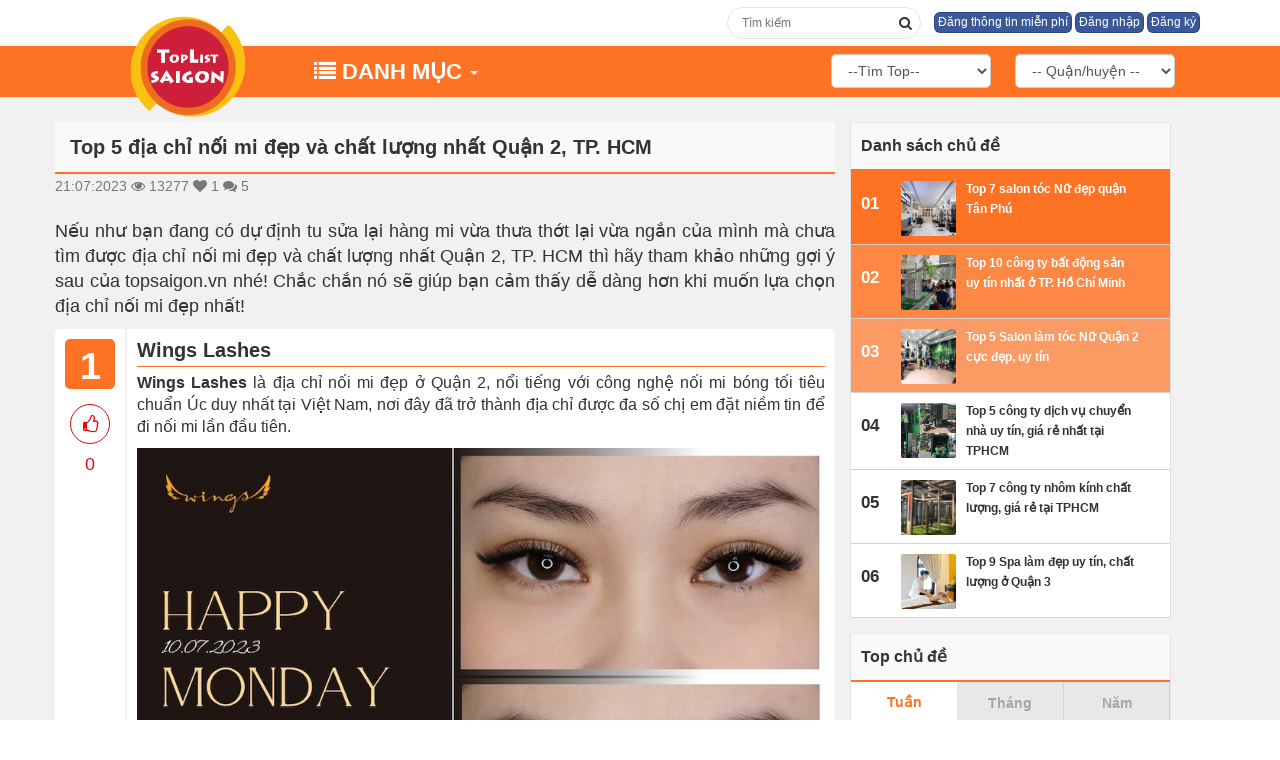

--- FILE ---
content_type: text/html; charset=UTF-8
request_url: https://topsaigon.vn/top-5-dia-chi-noi-mi-dep-va-chat-luong-nhat-quan-2-tp-hcm-803.html
body_size: 65515
content:
<!DOCTYPE html>
<html lang="vi">
   <!--phan noi dung can truyen vao cho seo-->
   <head>
      <meta charset="utf-8">
      <meta http-equiv="X-UA-Compatible" content="IE=edge">
      <meta name="viewport" content="width=device-width, initial-scale=1">
      <meta http-equiv="content-language" content="vi" />
      <!-- The above 3 meta tags *must* come first in the head; any other head content must come *after* these tags -->
      <title>Top 5 địa chỉ nối mi đẹp và chất lượng nhất Quận 2, TP. HCM</title>
      <meta name="keywords" content="Top 5 địa chỉ nối mi đẹp và chất lượng nhất Quận 2, TP. HCM" />
      <meta name="description" content="Top 5 địa chỉ nối mi đẹp và chất lượng nhất Quận 2, TP. HCM" />
      <link rel="icon" type="image/png" href="https://topsaigon.vn/upload/data/images/logobanner/logo-1594889982.png">
      <!-- Place favicon.ico in the root directory -->
      <!-- Schema.org markup for Google+ -->
      <meta itemprop="name" content="Top 5 địa chỉ nối mi đẹp và chất lượng nhất Quận 2, TP. HCM">
      <meta itemprop="description" content="Top 5 địa chỉ nối mi đẹp và chất lượng nhất Quận 2, TP. HCM">
      <meta itemprop="image" content="https://topsaigon.vn/upload/data/images/product/KimTien-1689928816jpg.jpg">
      <!-- Twitter Card data -->
      <meta name="twitter:title" content="Top 5 địa chỉ nối mi đẹp và chất lượng nhất Quận 2, TP. HCM">
      <meta name="twitter:description" content="Top 5 địa chỉ nối mi đẹp và chất lượng nhất Quận 2, TP. HCM">
      <meta name="twitter:creator" content="@saigonweb">
      <!-- Open Graph data -->
      <meta property="og:title" content="Top 5 địa chỉ nối mi đẹp và chất lượng nhất Quận 2, TP. HCM" />
      <meta property="og:type" content="article" />
      <meta property="og:url" content="https://topsaigon.vn/top-5-dia-chi-noi-mi-dep-va-chat-luong-nhat-quan-2-tp-hcm-803.html" />
      <meta property="og:image" content="https://topsaigon.vn/upload/data/images/logobanner/" />
      <meta property="og:description" content="Top 5 địa chỉ nối mi đẹp và chất lượng nhất Quận 2, TP. HCM" />
      <meta property="og:site_name" content="Top 5 địa chỉ nối mi đẹp và chất lượng nhất Quận 2, TP. HCM" />
      <!-- nhung header -->
      <!-- Google Tag Manager -->
<script>(function(w,d,s,l,i){w[l]=w[l]||[];w[l].push({'gtm.start':
new Date().getTime(),event:'gtm.js'});var f=d.getElementsByTagName(s)[0],
j=d.createElement(s),dl=l!='dataLayer'?'&l='+l:'';j.async=true;j.src=
'https://www.googletagmanager.com/gtm.js?id='+i+dl;f.parentNode.insertBefore(j,f);
})(window,document,'script','dataLayer','GTM-T8SMLRS');</script>
<!-- End Google Tag Manager -->      <!-- css 
      <link href="https://topsaigon.vn/public/template/website/topsaigon/css/bootstrap.css" rel="stylesheet">
      <link href="https://topsaigon.vn/public/template/website/topsaigon/css/bootstrap.min.css" rel="stylesheet">
      <link href="https://topsaigon.vn/public/template/website/topsaigon/css/style.css" rel="stylesheet">
      <link href="https://topsaigon.vn/public/template/website/topsaigon/css/font-awesome.min.css" rel="stylesheet" type="text/css" />-->

      
<style type="text/css">
/*Bootstrap*/
		
		html{font-family: sans-serif;-webkit-text-size-adjust: 100%;-ms-text-size-adjust: 100%}body{margin: 0}article,aside,details,figcaption,figure,footer,header,hgroup,main,menu,nav,section,summary{display: block}audio,canvas,progress,video{display: inline-block;vertical-align: baseline}audio:not([controls]){display: none;height: 0}[hidden],template{display: none}a{background-color: transparent}a:active,a:hover{outline: 0}abbr[title]{border-bottom: 1px dotted}b,strong{font-weight: bold}dfn{font-style: italic}h1{margin: .67em 0;font-size: 2em}mark{color: #000;background: #ff0}small{font-size: 80%}sub,sup{position: relative;font-size: 75%;line-height: 0;vertical-align: baseline}sup{top: -.5em}sub{bottom: -.25em}img{border: 0}svg:not(:root){overflow: hidden}figure{margin: 1em 40px}hr{height: 0;-webkit-box-sizing: content-box;-moz-box-sizing: content-box;box-sizing: content-box}pre{overflow: auto}code,kbd,pre,samp{font-family: monospace, monospace;font-size: 1em}button,input,optgroup,select,textarea{margin: 0;font: inherit;color: inherit}button{overflow: visible}button,select{text-transform: none}button,html input[type="button"],input[type="reset"],input[type="submit"]{-webkit-appearance: button;cursor: pointer}button[disabled],html input[disabled]{cursor: default}button::-moz-focus-inner,input::-moz-focus-inner{padding: 0;border: 0}input{line-height: normal}input[type="checkbox"],input[type="radio"]{-webkit-box-sizing: border-box;-moz-box-sizing: border-box;box-sizing: border-box;padding: 0}input[type="number"]::-webkit-inner-spin-button,input[type="number"]::-webkit-outer-spin-button{height: auto}input[type="search"]{-webkit-box-sizing: content-box;-moz-box-sizing: content-box;box-sizing: content-box;-webkit-appearance: textfield}input[type="search"]::-webkit-search-cancel-button,input[type="search"]::-webkit-search-decoration{-webkit-appearance: none}fieldset{padding: .35em .625em .75em;margin: 0 2px;border: 1px solid #c0c0c0}legend{padding: 0;border: 0}textarea{overflow: auto}optgroup{font-weight: bold}table{border-spacing: 0;border-collapse: collapse}td,th{padding: 0}@media print{*,*:before,*:after{color: #000 !important;text-shadow: none !important;background: transparent !important;-webkit-box-shadow: none !important;box-shadow: none !important}a,a:visited{text-decoration: underline}a[href]:after{content: " (" attr(href) ")"}abbr[title]:after{content: " (" attr(title) ")"}a[href^="#"]:after,a[href^="javascript:"]:after{content: ""}pre,blockquote{border: 1px solid #999;page-break-inside: avoid}thead{display: table-header-group}tr,img{page-break-inside: avoid}img{max-width: 100% !important}p,h2,h3{orphans: 3;widows: 3}h2,h3{page-break-after: avoid}.navbar{display: none}.btn > .caret,.dropup > .btn > .caret{border-top-color: #000 !important}.label{border: 1px solid #000}.table{border-collapse: collapse !important}.table td,.table th{background-color: #fff !important}.table-bordered th,.table-bordered td{border: 1px solid #ddd !important}}@font-face{font-family: 'Glyphicons Halflings';src: url('https://topsaigon.vn/public/template/website/topsaigon/fonts/glyphicons-halflings-regular.eot');src: url('https://topsaigon.vn/public/template/website/topsaigon/fonts/glyphicons-halflings-regular.eot?#iefix') format('embedded-opentype'), url('https://topsaigon.vn/public/template/website/topsaigon/fonts/glyphicons-halflings-regular.woff2') format('woff2'), url('https://topsaigon.vn/public/template/website/topsaigon/fonts/glyphicons-halflings-regular.woff') format('woff'), url('https://topsaigon.vn/public/template/website/topsaigon/fonts/glyphicons-halflings-regular.ttf') format('truetype'), url('https://topsaigon.vn/public/template/website/topsaigon/fonts/glyphicons-halflings-regular.svg#glyphicons_halflingsregular') format('svg')}.glyphicon{position: relative;top: 1px;display: inline-block;font-family: 'Glyphicons Halflings';font-style: normal;font-weight: normal;line-height: 1;-webkit-font-smoothing: antialiased;-moz-osx-font-smoothing: grayscale}.glyphicon-asterisk:before{content: "\002a"}.glyphicon-plus:before{content: "\002b"}.glyphicon-euro:before,.glyphicon-eur:before{content: "\20ac"}.glyphicon-minus:before{content: "\2212"}.glyphicon-cloud:before{content: "\2601"}.glyphicon-envelope:before{content: "\2709"}.glyphicon-pencil:before{content: "\270f"}.glyphicon-glass:before{content: "\e001"}.glyphicon-music:before{content: "\e002"}.glyphicon-search:before{content: "\e003"}.glyphicon-heart:before{content: "\e005"}.glyphicon-star:before{content: "\e006"}.glyphicon-star-empty:before{content: "\e007"}.glyphicon-user:before{content: "\e008"}.glyphicon-film:before{content: "\e009"}.glyphicon-th-large:before{content: "\e010"}.glyphicon-th:before{content: "\e011"}.glyphicon-th-list:before{content: "\e012"}.glyphicon-ok:before{content: "\e013"}.glyphicon-remove:before{content: "\e014"}.glyphicon-zoom-in:before{content: "\e015"}.glyphicon-zoom-out:before{content: "\e016"}.glyphicon-off:before{content: "\e017"}.glyphicon-signal:before{content: "\e018"}.glyphicon-cog:before{content: "\e019"}.glyphicon-trash:before{content: "\e020"}.glyphicon-home:before{content: "\e021"}.glyphicon-file:before{content: "\e022"}.glyphicon-time:before{content: "\e023"}.glyphicon-road:before{content: "\e024"}.glyphicon-download-alt:before{content: "\e025"}.glyphicon-download:before{content: "\e026"}.glyphicon-upload:before{content: "\e027"}.glyphicon-inbox:before{content: "\e028"}.glyphicon-play-circle:before{content: "\e029"}.glyphicon-repeat:before{content: "\e030"}.glyphicon-refresh:before{content: "\e031"}.glyphicon-list-alt:before{content: "\e032"}.glyphicon-lock:before{content: "\e033"}.glyphicon-flag:before{content: "\e034"}.glyphicon-headphones:before{content: "\e035"}.glyphicon-volume-off:before{content: "\e036"}.glyphicon-volume-down:before{content: "\e037"}.glyphicon-volume-up:before{content: "\e038"}.glyphicon-qrcode:before{content: "\e039"}.glyphicon-barcode:before{content: "\e040"}.glyphicon-tag:before{content: "\e041"}.glyphicon-tags:before{content: "\e042"}.glyphicon-book:before{content: "\e043"}.glyphicon-bookmark:before{content: "\e044"}.glyphicon-print:before{content: "\e045"}.glyphicon-camera:before{content: "\e046"}.glyphicon-font:before{content: "\e047"}.glyphicon-bold:before{content: "\e048"}.glyphicon-italic:before{content: "\e049"}.glyphicon-text-height:before{content: "\e050"}.glyphicon-text-width:before{content: "\e051"}.glyphicon-align-left:before{content: "\e052"}.glyphicon-align-center:before{content: "\e053"}.glyphicon-align-right:before{content: "\e054"}.glyphicon-align-justify:before{content: "\e055"}.glyphicon-list:before{content: "\e056"}.glyphicon-indent-left:before{content: "\e057"}.glyphicon-indent-right:before{content: "\e058"}.glyphicon-facetime-video:before{content: "\e059"}.glyphicon-picture:before{content: "\e060"}.glyphicon-map-marker:before{content: "\e062"}.glyphicon-adjust:before{content: "\e063"}.glyphicon-tint:before{content: "\e064"}.glyphicon-edit:before{content: "\e065"}.glyphicon-share:before{content: "\e066"}.glyphicon-check:before{content: "\e067"}.glyphicon-move:before{content: "\e068"}.glyphicon-step-backward:before{content: "\e069"}.glyphicon-fast-backward:before{content: "\e070"}.glyphicon-backward:before{content: "\e071"}.glyphicon-play:before{content: "\e072"}.glyphicon-pause:before{content: "\e073"}.glyphicon-stop:before{content: "\e074"}.glyphicon-forward:before{content: "\e075"}.glyphicon-fast-forward:before{content: "\e076"}.glyphicon-step-forward:before{content: "\e077"}.glyphicon-eject:before{content: "\e078"}.glyphicon-chevron-left:before{content: "\e079"}.glyphicon-chevron-right:before{content: "\e080"}.glyphicon-plus-sign:before{content: "\e081"}.glyphicon-minus-sign:before{content: "\e082"}.glyphicon-remove-sign:before{content: "\e083"}.glyphicon-ok-sign:before{content: "\e084"}.glyphicon-question-sign:before{content: "\e085"}.glyphicon-info-sign:before{content: "\e086"}.glyphicon-screenshot:before{content: "\e087"}.glyphicon-remove-circle:before{content: "\e088"}.glyphicon-ok-circle:before{content: "\e089"}.glyphicon-ban-circle:before{content: "\e090"}.glyphicon-arrow-left:before{content: "\e091"}.glyphicon-arrow-right:before{content: "\e092"}.glyphicon-arrow-up:before{content: "\e093"}.glyphicon-arrow-down:before{content: "\e094"}.glyphicon-share-alt:before{content: "\e095"}.glyphicon-resize-full:before{content: "\e096"}.glyphicon-resize-small:before{content: "\e097"}.glyphicon-exclamation-sign:before{content: "\e101"}.glyphicon-gift:before{content: "\e102"}.glyphicon-leaf:before{content: "\e103"}.glyphicon-fire:before{content: "\e104"}.glyphicon-eye-open:before{content: "\e105"}.glyphicon-eye-close:before{content: "\e106"}.glyphicon-warning-sign:before{content: "\e107"}.glyphicon-plane:before{content: "\e108"}.glyphicon-calendar:before{content: "\e109"}.glyphicon-random:before{content: "\e110"}.glyphicon-comment:before{content: "\e111"}.glyphicon-magnet:before{content: "\e112"}.glyphicon-chevron-up:before{content: "\e113"}.glyphicon-chevron-down:before{content: "\e114"}.glyphicon-retweet:before{content: "\e115"}.glyphicon-shopping-cart:before{content: "\e116"}.glyphicon-folder-close:before{content: "\e117"}.glyphicon-folder-open:before{content: "\e118"}.glyphicon-resize-vertical:before{content: "\e119"}.glyphicon-resize-horizontal:before{content: "\e120"}.glyphicon-hdd:before{content: "\e121"}.glyphicon-bullhorn:before{content: "\e122"}.glyphicon-bell:before{content: "\e123"}.glyphicon-certificate:before{content: "\e124"}.glyphicon-thumbs-up:before{content: "\e125"}.glyphicon-thumbs-down:before{content: "\e126"}.glyphicon-hand-right:before{content: "\e127"}.glyphicon-hand-left:before{content: "\e128"}.glyphicon-hand-up:before{content: "\e129"}.glyphicon-hand-down:before{content: "\e130"}.glyphicon-circle-arrow-right:before{content: "\e131"}.glyphicon-circle-arrow-left:before{content: "\e132"}.glyphicon-circle-arrow-up:before{content: "\e133"}.glyphicon-circle-arrow-down:before{content: "\e134"}.glyphicon-globe:before{content: "\e135"}.glyphicon-wrench:before{content: "\e136"}.glyphicon-tasks:before{content: "\e137"}.glyphicon-filter:before{content: "\e138"}.glyphicon-briefcase:before{content: "\e139"}.glyphicon-fullscreen:before{content: "\e140"}.glyphicon-dashboard:before{content: "\e141"}.glyphicon-paperclip:before{content: "\e142"}.glyphicon-heart-empty:before{content: "\e143"}.glyphicon-link:before{content: "\e144"}.glyphicon-phone:before{content: "\e145"}.glyphicon-pushpin:before{content: "\e146"}.glyphicon-usd:before{content: "\e148"}.glyphicon-gbp:before{content: "\e149"}.glyphicon-sort:before{content: "\e150"}.glyphicon-sort-by-alphabet:before{content: "\e151"}.glyphicon-sort-by-alphabet-alt:before{content: "\e152"}.glyphicon-sort-by-order:before{content: "\e153"}.glyphicon-sort-by-order-alt:before{content: "\e154"}.glyphicon-sort-by-attributes:before{content: "\e155"}.glyphicon-sort-by-attributes-alt:before{content: "\e156"}.glyphicon-unchecked:before{content: "\e157"}.glyphicon-expand:before{content: "\e158"}.glyphicon-collapse-down:before{content: "\e159"}.glyphicon-collapse-up:before{content: "\e160"}.glyphicon-log-in:before{content: "\e161"}.glyphicon-flash:before{content: "\e162"}.glyphicon-log-out:before{content: "\e163"}.glyphicon-new-window:before{content: "\e164"}.glyphicon-record:before{content: "\e165"}.glyphicon-save:before{content: "\e166"}.glyphicon-open:before{content: "\e167"}.glyphicon-saved:before{content: "\e168"}.glyphicon-import:before{content: "\e169"}.glyphicon-export:before{content: "\e170"}.glyphicon-send:before{content: "\e171"}.glyphicon-floppy-disk:before{content: "\e172"}.glyphicon-floppy-saved:before{content: "\e173"}.glyphicon-floppy-remove:before{content: "\e174"}.glyphicon-floppy-save:before{content: "\e175"}.glyphicon-floppy-open:before{content: "\e176"}.glyphicon-credit-card:before{content: "\e177"}.glyphicon-transfer:before{content: "\e178"}.glyphicon-cutlery:before{content: "\e179"}.glyphicon-header:before{content: "\e180"}.glyphicon-compressed:before{content: "\e181"}.glyphicon-earphone:before{content: "\e182"}.glyphicon-phone-alt:before{content: "\e183"}.glyphicon-tower:before{content: "\e184"}.glyphicon-stats:before{content: "\e185"}.glyphicon-sd-video:before{content: "\e186"}.glyphicon-hd-video:before{content: "\e187"}.glyphicon-subtitles:before{content: "\e188"}.glyphicon-sound-stereo:before{content: "\e189"}.glyphicon-sound-dolby:before{content: "\e190"}.glyphicon-sound-5-1:before{content: "\e191"}.glyphicon-sound-6-1:before{content: "\e192"}.glyphicon-sound-7-1:before{content: "\e193"}.glyphicon-copyright-mark:before{content: "\e194"}.glyphicon-registration-mark:before{content: "\e195"}.glyphicon-cloud-download:before{content: "\e197"}.glyphicon-cloud-upload:before{content: "\e198"}.glyphicon-tree-conifer:before{content: "\e199"}.glyphicon-tree-deciduous:before{content: "\e200"}.glyphicon-cd:before{content: "\e201"}.glyphicon-save-file:before{content: "\e202"}.glyphicon-open-file:before{content: "\e203"}.glyphicon-level-up:before{content: "\e204"}.glyphicon-copy:before{content: "\e205"}.glyphicon-paste:before{content: "\e206"}.glyphicon-alert:before{content: "\e209"}.glyphicon-equalizer:before{content: "\e210"}.glyphicon-king:before{content: "\e211"}.glyphicon-queen:before{content: "\e212"}.glyphicon-pawn:before{content: "\e213"}.glyphicon-bishop:before{content: "\e214"}.glyphicon-knight:before{content: "\e215"}.glyphicon-baby-formula:before{content: "\e216"}.glyphicon-tent:before{content: "\26fa"}.glyphicon-blackboard:before{content: "\e218"}.glyphicon-bed:before{content: "\e219"}.glyphicon-apple:before{content: "\f8ff"}.glyphicon-erase:before{content: "\e221"}.glyphicon-hourglass:before{content: "\231b"}.glyphicon-lamp:before{content: "\e223"}.glyphicon-duplicate:before{content: "\e224"}.glyphicon-piggy-bank:before{content: "\e225"}.glyphicon-scissors:before{content: "\e226"}.glyphicon-bitcoin:before{content: "\e227"}.glyphicon-btc:before{content: "\e227"}.glyphicon-xbt:before{content: "\e227"}.glyphicon-yen:before{content: "\00a5"}.glyphicon-jpy:before{content: "\00a5"}.glyphicon-ruble:before{content: "\20bd"}.glyphicon-rub:before{content: "\20bd"}.glyphicon-scale:before{content: "\e230"}.glyphicon-ice-lolly:before{content: "\e231"}.glyphicon-ice-lolly-tasted:before{content: "\e232"}.glyphicon-education:before{content: "\e233"}.glyphicon-option-horizontal:before{content: "\e234"}.glyphicon-option-vertical:before{content: "\e235"}.glyphicon-menu-hamburger:before{content: "\e236"}.glyphicon-modal-window:before{content: "\e237"}.glyphicon-oil:before{content: "\e238"}.glyphicon-grain:before{content: "\e239"}.glyphicon-sunglasses:before{content: "\e240"}.glyphicon-text-size:before{content: "\e241"}.glyphicon-text-color:before{content: "\e242"}.glyphicon-text-background:before{content: "\e243"}.glyphicon-object-align-top:before{content: "\e244"}.glyphicon-object-align-bottom:before{content: "\e245"}.glyphicon-object-align-horizontal:before{content: "\e246"}.glyphicon-object-align-left:before{content: "\e247"}.glyphicon-object-align-vertical:before{content: "\e248"}.glyphicon-object-align-right:before{content: "\e249"}.glyphicon-triangle-right:before{content: "\e250"}.glyphicon-triangle-left:before{content: "\e251"}.glyphicon-triangle-bottom:before{content: "\e252"}.glyphicon-triangle-top:before{content: "\e253"}.glyphicon-console:before{content: "\e254"}.glyphicon-superscript:before{content: "\e255"}.glyphicon-subscript:before{content: "\e256"}.glyphicon-menu-left:before{content: "\e257"}.glyphicon-menu-right:before{content: "\e258"}.glyphicon-menu-down:before{content: "\e259"}.glyphicon-menu-up:before{content: "\e260"}*{-webkit-box-sizing: border-box;-moz-box-sizing: border-box;box-sizing: border-box}*:before,*:after{-webkit-box-sizing: border-box;-moz-box-sizing: border-box;box-sizing: border-box}html{font-size: 10px;-webkit-tap-highlight-color: rgba(0, 0, 0, 0)}body{font-family: "Helvetica Neue", Helvetica, Arial, sans-serif;font-size: 14px;line-height: 1.42857143;color: #333;background-color: #fff}input,button,select,textarea{font-family: inherit;font-size: inherit;line-height: inherit}a{color: #337ab7;text-decoration: none}a:hover,a:focus{color: #23527c;text-decoration: underline}a:focus{outline: 5px auto -webkit-focus-ring-color;outline-offset: -2px}figure{margin: 0}img{vertical-align: middle}.img-responsive,.thumbnail > img,.thumbnail a > img,.carousel-inner > .item > img,.carousel-inner > .item > a > img{display: block;max-width: 100%;height: auto}.img-rounded{border-radius: 6px}.img-thumbnail{display: inline-block;max-width: 100%;height: auto;padding: 4px;line-height: 1.42857143;background-color: #fff;border: 1px solid #ddd;border-radius: 4px;-webkit-transition: all .2s ease-in-out;-o-transition: all .2s ease-in-out;transition: all .2s ease-in-out}.img-circle{border-radius: 50%}hr{margin-top: 20px;margin-bottom: 20px;border: 0;border-top: 1px solid #eee}.sr-only{position: absolute;width: 1px;height: 1px;padding: 0;margin: -1px;overflow: hidden;clip: rect(0, 0, 0, 0);border: 0}.sr-only-focusable:active,.sr-only-focusable:focus{position: static;width: auto;height: auto;margin: 0;overflow: visible;clip: auto}[role="button"]{cursor: pointer}h1,h2,h3,h4,h5,h6,.h1,.h2,.h3,.h4,.h5,.h6{font-family: inherit;font-weight: 500;line-height: 1.1;color: inherit}h1 small,h2 small,h3 small,h4 small,h5 small,h6 small,.h1 small,.h2 small,.h3 small,.h4 small,.h5 small,.h6 small,h1 .small,h2 .small,h3 .small,h4 .small,h5 .small,h6 .small,.h1 .small,.h2 .small,.h3 .small,.h4 .small,.h5 .small,.h6 .small{font-weight: normal;line-height: 1;color: #777}h1,.h1,h2,.h2,h3,.h3{margin-top: 20px;margin-bottom: 10px}h1 small,.h1 small,h2 small,.h2 small,h3 small,.h3 small,h1 .small,.h1 .small,h2 .small,.h2 .small,h3 .small,.h3 .small{font-size: 65%}h4,.h4,h5,.h5,h6,.h6{margin-top: 10px;margin-bottom: 10px}h4 small,.h4 small,h5 small,.h5 small,h6 small,.h6 small,h4 .small,.h4 .small,h5 .small,.h5 .small,h6 .small,.h6 .small{font-size: 75%}h1,.h1{font-size: 36px}h2,.h2{font-size: 30px}h3,.h3{font-size: 24px}h4,.h4{font-size: 18px}h5,.h5{font-size: 14px}h6,.h6{font-size: 12px}p{margin: 0 0 10px}.lead{margin-bottom: 20px;font-size: 16px;font-weight: 300;line-height: 1.4}@media (min-width: 768px){.lead{font-size: 21px}}small,.small{font-size: 85%}mark,.mark{padding: .2em;background-color: #fcf8e3}.text-left{text-align: left}.text-right{text-align: right}.text-center{text-align: center}.text-justify{text-align: justify}.text-nowrap{white-space: nowrap}.text-lowercase{text-transform: lowercase}.text-uppercase{text-transform: uppercase}.text-capitalize{text-transform: capitalize}.text-muted{color: #777}.text-primary{color: #337ab7}a.text-primary:hover,a.text-primary:focus{color: #286090}.text-success{color: #3c763d}a.text-success:hover,a.text-success:focus{color: #2b542c}.text-info{color: #31708f}a.text-info:hover,a.text-info:focus{color: #245269}.text-warning{color: #8a6d3b}a.text-warning:hover,a.text-warning:focus{color: #66512c}.text-danger{color: #a94442}a.text-danger:hover,a.text-danger:focus{color: #843534}.bg-primary{color: #fff;background-color: #337ab7}a.bg-primary:hover,a.bg-primary:focus{background-color: #286090}.bg-success{background-color: #dff0d8}a.bg-success:hover,a.bg-success:focus{background-color: #c1e2b3}.bg-info{background-color: #d9edf7}a.bg-info:hover,a.bg-info:focus{background-color: #afd9ee}.bg-warning{background-color: #fcf8e3}a.bg-warning:hover,a.bg-warning:focus{background-color: #f7ecb5}.bg-danger{background-color: #f2dede}a.bg-danger:hover,a.bg-danger:focus{background-color: #e4b9b9}.page-header{padding-bottom: 9px;margin: 40px 0 20px;border-bottom: 1px solid #eee}ul,ol{margin-top: 0;margin-bottom: 10px}ul ul,ol ul,ul ol,ol ol{margin-bottom: 0}.list-unstyled{padding-left: 0;list-style: none}.list-inline{padding-left: 0;margin-left: -5px;list-style: none}.list-inline > li{display: inline-block;padding-right: 5px;padding-left: 5px}dl{margin-top: 0;margin-bottom: 20px}dt,dd{line-height: 1.42857143}dt{font-weight: bold}dd{margin-left: 0}@media (min-width: 768px){.dl-horizontal dt{float: left;width: 160px;overflow: hidden;clear: left;text-align: right;text-overflow: ellipsis;white-space: nowrap}.dl-horizontal dd{margin-left: 180px}}abbr[title],abbr[data-original-title]{cursor: help;border-bottom: 1px dotted #777}.initialism{font-size: 90%;text-transform: uppercase}blockquote{padding: 10px 20px;margin: 0 0 20px;font-size: 17.5px;border-left: 5px solid #eee}blockquote p:last-child,blockquote ul:last-child,blockquote ol:last-child{margin-bottom: 0}blockquote footer,blockquote small,blockquote .small{display: block;font-size: 80%;line-height: 1.42857143;color: #777}blockquote footer:before,blockquote small:before,blockquote .small:before{content: '\2014 \00A0'}.blockquote-reverse,blockquote.pull-right{padding-right: 15px;padding-left: 0;text-align: right;border-right: 5px solid #eee;border-left: 0}.blockquote-reverse footer:before,blockquote.pull-right footer:before,.blockquote-reverse small:before,blockquote.pull-right small:before,.blockquote-reverse .small:before,blockquote.pull-right .small:before{content: ''}.blockquote-reverse footer:after,blockquote.pull-right footer:after,.blockquote-reverse small:after,blockquote.pull-right small:after,.blockquote-reverse .small:after,blockquote.pull-right .small:after{content: '\00A0 \2014'}address{margin-bottom: 20px;font-style: normal;line-height: 1.42857143}code,kbd,pre,samp{font-family: Menlo, Monaco, Consolas, "Courier New", monospace}code{padding: 2px 4px;font-size: 90%;color: #c7254e;background-color: #f9f2f4;border-radius: 4px}kbd{padding: 2px 4px;font-size: 90%;color: #fff;background-color: #333;border-radius: 3px;-webkit-box-shadow: inset 0 -1px 0 rgba(0, 0, 0, .25);box-shadow: inset 0 -1px 0 rgba(0, 0, 0, .25)}kbd kbd{padding: 0;font-size: 100%;font-weight: bold;-webkit-box-shadow: none;box-shadow: none}pre{display: block;padding: 9.5px;margin: 0 0 10px;font-size: 13px;line-height: 1.42857143;color: #333;word-break: break-all;word-wrap: break-word;background-color: #f5f5f5;border: 1px solid #ccc;border-radius: 4px}pre code{padding: 0;font-size: inherit;color: inherit;white-space: pre-wrap;background-color: transparent;border-radius: 0}.pre-scrollable{max-height: 340px;overflow-y: scroll}.container{padding-right: 15px;padding-left: 15px;margin-right: auto;margin-left: auto}@media (min-width: 768px){.container{width: 750px}}@media (min-width: 992px){.container{width: 970px}}@media (min-width: 1200px){.container{width: 1170px}}.container-fluid{padding-right: 15px;padding-left: 15px;margin-right: auto;margin-left: auto}.row{margin-right: -15px;margin-left: -15px}.col-xs-1, .col-sm-1, .col-md-1, .col-lg-1, .col-xs-2, .col-sm-2, .col-md-2, .col-lg-2, .col-xs-3, .col-sm-3, .col-md-3, .col-lg-3, .col-xs-4, .col-sm-4, .col-md-4, .col-lg-4, .col-xs-5, .col-sm-5, .col-md-5, .col-lg-5, .col-xs-6, .col-sm-6, .col-md-6, .col-lg-6, .col-xs-7, .col-sm-7, .col-md-7, .col-lg-7, .col-xs-8, .col-sm-8, .col-md-8, .col-lg-8, .col-xs-9, .col-sm-9, .col-md-9, .col-lg-9, .col-xs-10, .col-sm-10, .col-md-10, .col-lg-10, .col-xs-11, .col-sm-11, .col-md-11, .col-lg-11, .col-xs-12, .col-sm-12, .col-md-12, .col-lg-12{position: relative;min-height: 1px;padding-right: 15px;padding-left: 15px}.col-xs-1, .col-xs-2, .col-xs-3, .col-xs-4, .col-xs-5, .col-xs-6, .col-xs-7, .col-xs-8, .col-xs-9, .col-xs-10, .col-xs-11, .col-xs-12{float: left}.col-xs-12{width: 100%}.col-xs-11{width: 91.66666667%}.col-xs-10{width: 83.33333333%}.col-xs-9{width: 75%}.col-xs-8{width: 66.66666667%}.col-xs-7{width: 58.33333333%}.col-xs-6{width: 50%}.col-xs-5{width: 41.66666667%}.col-xs-4{width: 33.33333333%}.col-xs-3{width: 25%}.col-xs-2{width: 16.66666667%}.col-xs-1{width: 8.33333333%}.col-xs-pull-12{right: 100%}.col-xs-pull-11{right: 91.66666667%}.col-xs-pull-10{right: 83.33333333%}.col-xs-pull-9{right: 75%}.col-xs-pull-8{right: 66.66666667%}.col-xs-pull-7{right: 58.33333333%}.col-xs-pull-6{right: 50%}.col-xs-pull-5{right: 41.66666667%}.col-xs-pull-4{right: 33.33333333%}.col-xs-pull-3{right: 25%}.col-xs-pull-2{right: 16.66666667%}.col-xs-pull-1{right: 8.33333333%}.col-xs-pull-0{right: auto}.col-xs-push-12{left: 100%}.col-xs-push-11{left: 91.66666667%}.col-xs-push-10{left: 83.33333333%}.col-xs-push-9{left: 75%}.col-xs-push-8{left: 66.66666667%}.col-xs-push-7{left: 58.33333333%}.col-xs-push-6{left: 50%}.col-xs-push-5{left: 41.66666667%}.col-xs-push-4{left: 33.33333333%}.col-xs-push-3{left: 25%}.col-xs-push-2{left: 16.66666667%}.col-xs-push-1{left: 8.33333333%}.col-xs-push-0{left: auto}.col-xs-offset-12{margin-left: 100%}.col-xs-offset-11{margin-left: 91.66666667%}.col-xs-offset-10{margin-left: 83.33333333%}.col-xs-offset-9{margin-left: 75%}.col-xs-offset-8{margin-left: 66.66666667%}.col-xs-offset-7{margin-left: 58.33333333%}.col-xs-offset-6{margin-left: 50%}.col-xs-offset-5{margin-left: 41.66666667%}.col-xs-offset-4{margin-left: 33.33333333%}.col-xs-offset-3{margin-left: 25%}.col-xs-offset-2{margin-left: 16.66666667%}.col-xs-offset-1{margin-left: 8.33333333%}.col-xs-offset-0{margin-left: 0}@media (min-width: 768px){.col-sm-1, .col-sm-2, .col-sm-3, .col-sm-4, .col-sm-5, .col-sm-6, .col-sm-7, .col-sm-8, .col-sm-9, .col-sm-10, .col-sm-11, .col-sm-12{float: left}.col-sm-12{width: 100%}.col-sm-11{width: 91.66666667%}.col-sm-10{width: 83.33333333%}.col-sm-9{width: 75%}.col-sm-8{width: 66.66666667%}.col-sm-7{width: 58.33333333%}.col-sm-6{width: 50%}.col-sm-5{width: 41.66666667%}.col-sm-4{width: 33.33333333%}.col-sm-3{width: 25%}.col-sm-2{width: 16.66666667%}.col-sm-1{width: 8.33333333%}.col-sm-pull-12{right: 100%}.col-sm-pull-11{right: 91.66666667%}.col-sm-pull-10{right: 83.33333333%}.col-sm-pull-9{right: 75%}.col-sm-pull-8{right: 66.66666667%}.col-sm-pull-7{right: 58.33333333%}.col-sm-pull-6{right: 50%}.col-sm-pull-5{right: 41.66666667%}.col-sm-pull-4{right: 33.33333333%}.col-sm-pull-3{right: 25%}.col-sm-pull-2{right: 16.66666667%}.col-sm-pull-1{right: 8.33333333%}.col-sm-pull-0{right: auto}.col-sm-push-12{left: 100%}.col-sm-push-11{left: 91.66666667%}.col-sm-push-10{left: 83.33333333%}.col-sm-push-9{left: 75%}.col-sm-push-8{left: 66.66666667%}.col-sm-push-7{left: 58.33333333%}.col-sm-push-6{left: 50%}.col-sm-push-5{left: 41.66666667%}.col-sm-push-4{left: 33.33333333%}.col-sm-push-3{left: 25%}.col-sm-push-2{left: 16.66666667%}.col-sm-push-1{left: 8.33333333%}.col-sm-push-0{left: auto}.col-sm-offset-12{margin-left: 100%}.col-sm-offset-11{margin-left: 91.66666667%}.col-sm-offset-10{margin-left: 83.33333333%}.col-sm-offset-9{margin-left: 75%}.col-sm-offset-8{margin-left: 66.66666667%}.col-sm-offset-7{margin-left: 58.33333333%}.col-sm-offset-6{margin-left: 50%}.col-sm-offset-5{margin-left: 41.66666667%}.col-sm-offset-4{margin-left: 33.33333333%}.col-sm-offset-3{margin-left: 25%}.col-sm-offset-2{margin-left: 16.66666667%}.col-sm-offset-1{margin-left: 8.33333333%}.col-sm-offset-0{margin-left: 0}}@media (min-width: 992px){.col-md-1, .col-md-2, .col-md-3, .col-md-4, .col-md-5, .col-md-6, .col-md-7, .col-md-8, .col-md-9, .col-md-10, .col-md-11, .col-md-12{float: left}.col-md-12{width: 100%}.col-md-11{width: 91.66666667%}.col-md-10{width: 83.33333333%}.col-md-9{width: 75%}.col-md-8{width: 66.66666667%}.col-md-7{width: 58.33333333%}.col-md-6{width: 50%}.col-md-5{width: 41.66666667%}.col-md-4{width: 33.33333333%}.col-md-3{width: 25%}.col-md-2{width: 16.66666667%}.col-md-1{width: 8.33333333%}.col-md-pull-12{right: 100%}.col-md-pull-11{right: 91.66666667%}.col-md-pull-10{right: 83.33333333%}.col-md-pull-9{right: 75%}.col-md-pull-8{right: 66.66666667%}.col-md-pull-7{right: 58.33333333%}.col-md-pull-6{right: 50%}.col-md-pull-5{right: 41.66666667%}.col-md-pull-4{right: 33.33333333%}.col-md-pull-3{right: 25%}.col-md-pull-2{right: 16.66666667%}.col-md-pull-1{right: 8.33333333%}.col-md-pull-0{right: auto}.col-md-push-12{left: 100%}.col-md-push-11{left: 91.66666667%}.col-md-push-10{left: 83.33333333%}.col-md-push-9{left: 75%}.col-md-push-8{left: 66.66666667%}.col-md-push-7{left: 58.33333333%}.col-md-push-6{left: 50%}.col-md-push-5{left: 41.66666667%}.col-md-push-4{left: 33.33333333%}.col-md-push-3{left: 25%}.col-md-push-2{left: 16.66666667%}.col-md-push-1{left: 8.33333333%}.col-md-push-0{left: auto}.col-md-offset-12{margin-left: 100%}.col-md-offset-11{margin-left: 91.66666667%}.col-md-offset-10{margin-left: 83.33333333%}.col-md-offset-9{margin-left: 75%}.col-md-offset-8{margin-left: 66.66666667%}.col-md-offset-7{margin-left: 58.33333333%}.col-md-offset-6{margin-left: 50%}.col-md-offset-5{margin-left: 41.66666667%}.col-md-offset-4{margin-left: 33.33333333%}.col-md-offset-3{margin-left: 25%}.col-md-offset-2{margin-left: 16.66666667%}.col-md-offset-1{margin-left: 8.33333333%}.col-md-offset-0{margin-left: 0}}@media (min-width: 1200px){.col-lg-1, .col-lg-2, .col-lg-3, .col-lg-4, .col-lg-5, .col-lg-6, .col-lg-7, .col-lg-8, .col-lg-9, .col-lg-10, .col-lg-11, .col-lg-12{float: left}.col-lg-12{width: 100%}.col-lg-11{width: 91.66666667%}.col-lg-10{width: 83.33333333%}.col-lg-9{width: 75%}.col-lg-8{width: 66.66666667%}.col-lg-7{width: 58.33333333%}.col-lg-6{width: 50%}.col-lg-5{width: 41.66666667%}.col-lg-4{width: 33.33333333%}.col-lg-3{width: 25%}.col-lg-2{width: 16.66666667%}.col-lg-1{width: 8.33333333%}.col-lg-pull-12{right: 100%}.col-lg-pull-11{right: 91.66666667%}.col-lg-pull-10{right: 83.33333333%}.col-lg-pull-9{right: 75%}.col-lg-pull-8{right: 66.66666667%}.col-lg-pull-7{right: 58.33333333%}.col-lg-pull-6{right: 50%}.col-lg-pull-5{right: 41.66666667%}.col-lg-pull-4{right: 33.33333333%}.col-lg-pull-3{right: 25%}.col-lg-pull-2{right: 16.66666667%}.col-lg-pull-1{right: 8.33333333%}.col-lg-pull-0{right: auto}.col-lg-push-12{left: 100%}.col-lg-push-11{left: 91.66666667%}.col-lg-push-10{left: 83.33333333%}.col-lg-push-9{left: 75%}.col-lg-push-8{left: 66.66666667%}.col-lg-push-7{left: 58.33333333%}.col-lg-push-6{left: 50%}.col-lg-push-5{left: 41.66666667%}.col-lg-push-4{left: 33.33333333%}.col-lg-push-3{left: 25%}.col-lg-push-2{left: 16.66666667%}.col-lg-push-1{left: 8.33333333%}.col-lg-push-0{left: auto}.col-lg-offset-12{margin-left: 100%}.col-lg-offset-11{margin-left: 91.66666667%}.col-lg-offset-10{margin-left: 83.33333333%}.col-lg-offset-9{margin-left: 75%}.col-lg-offset-8{margin-left: 66.66666667%}.col-lg-offset-7{margin-left: 58.33333333%}.col-lg-offset-6{margin-left: 50%}.col-lg-offset-5{margin-left: 41.66666667%}.col-lg-offset-4{margin-left: 33.33333333%}.col-lg-offset-3{margin-left: 25%}.col-lg-offset-2{margin-left: 16.66666667%}.col-lg-offset-1{margin-left: 8.33333333%}.col-lg-offset-0{margin-left: 0}}table{background-color: transparent}caption{padding-top: 8px;padding-bottom: 8px;color: #777;text-align: left}th{text-align: left}.table{width: 100%;max-width: 100%;margin-bottom: 20px}.table > thead > tr > th,.table > tbody > tr > th,.table > tfoot > tr > th,.table > thead > tr > td,.table > tbody > tr > td,.table > tfoot > tr > td{padding: 8px;line-height: 1.42857143;vertical-align: top;border-top: 1px solid #ddd}.table > thead > tr > th{vertical-align: bottom;border-bottom: 2px solid #ddd}.table > caption thead > tr:first-child > th,.table > colgroup thead > tr:first-child > th,.table > thead:first-child > tr:first-child > th,.table > caption thead > tr:first-child > td,.table > colgroup thead > tr:first-child > td,.table > thead:first-child > tr:first-child > td{border-top: 0}.table > tbody tbody{border-top: 2px solid #ddd}.table .table{background-color: #fff}.table-condensed > thead > tr > th,.table-condensed > tbody > tr > th,.table-condensed > tfoot > tr > th,.table-condensed > thead > tr > td,.table-condensed > tbody > tr > td,.table-condensed > tfoot > tr > td{padding: 5px}.table-bordered{border: 1px solid #ddd}.table-bordered > thead > tr > th,.table-bordered > tbody > tr > th,.table-bordered > tfoot > tr > th,.table-bordered > thead > tr > td,.table-bordered > tbody > tr > td,.table-bordered > tfoot > tr > td{border: 1px solid #ddd}.table-bordered > thead > tr > th,.table-bordered > thead > tr > td{border-bottom-width: 2px}.table-striped > tbody > tr:nth-of-type(odd){background-color: #f9f9f9}.table-hover > tbody > tr:hover{background-color: #f5f5f5}table col[class*="col-"]{position: static;display: table-column;float: none}table td[class*="col-"],table th[class*="col-"]{position: static;display: table-cell;float: none}.table > thead > tr > td.active,.table > tbody > tr > td.active,.table > tfoot > tr > td.active,.table > thead > tr > th.active,.table > tbody > tr > th.active,.table > tfoot > tr > th.active,.table > thead > tr.active > td,.table > tbody > tr.active > td,.table > tfoot > tr.active > td,.table > thead > tr.active > th,.table > tbody > tr.active > th,.table > tfoot > tr.active > th{background-color: #f5f5f5}.table-hover > tbody > tr > td.active:hover,.table-hover > tbody > tr > th.active:hover,.table-hover > tbody > tr.active:hover > td,.table-hover > tbody > tr:hover > .active,.table-hover > tbody > tr.active:hover > th{background-color: #e8e8e8}.table > thead > tr > td.success,.table > tbody > tr > td.success,.table > tfoot > tr > td.success,.table > thead > tr > th.success,.table > tbody > tr > th.success,.table > tfoot > tr > th.success,.table > thead > tr.success > td,.table > tbody > tr.success > td,.table > tfoot > tr.success > td,.table > thead > tr.success > th,.table > tbody > tr.success > th,.table > tfoot > tr.success > th{background-color: #dff0d8}.table-hover > tbody > tr > td.success:hover,.table-hover > tbody > tr > th.success:hover,.table-hover > tbody > tr.success:hover > td,.table-hover > tbody > tr:hover > .success,.table-hover > tbody > tr.success:hover > th{background-color: #d0e9c6}.table > thead > tr > td.info,.table > tbody > tr > td.info,.table > tfoot > tr > td.info,.table > thead > tr > th.info,.table > tbody > tr > th.info,.table > tfoot > tr > th.info,.table > thead > tr.info > td,.table > tbody > tr.info > td,.table > tfoot > tr.info > td,.table > thead > tr.info > th,.table > tbody > tr.info > th,.table > tfoot > tr.info > th{background-color: #d9edf7}.table-hover > tbody > tr > td.info:hover,.table-hover > tbody > tr > th.info:hover,.table-hover > tbody > tr.info:hover > td,.table-hover > tbody > tr:hover > .info,.table-hover > tbody > tr.info:hover > th{background-color: #c4e3f3}.table > thead > tr > td.warning,.table > tbody > tr > td.warning,.table > tfoot > tr > td.warning,.table > thead > tr > th.warning,.table > tbody > tr > th.warning,.table > tfoot > tr > th.warning,.table > thead > tr.warning > td,.table > tbody > tr.warning > td,.table > tfoot > tr.warning > td,.table > thead > tr.warning > th,.table > tbody > tr.warning > th,.table > tfoot > tr.warning > th{background-color: #fcf8e3}.table-hover > tbody > tr > td.warning:hover,.table-hover > tbody > tr > th.warning:hover,.table-hover > tbody > tr.warning:hover > td,.table-hover > tbody > tr:hover > .warning,.table-hover > tbody > tr.warning:hover > th{background-color: #faf2cc}.table > thead > tr > td.danger,.table > tbody > tr > td.danger,.table > tfoot > tr > td.danger,.table > thead > tr > th.danger,.table > tbody > tr > th.danger,.table > tfoot > tr > th.danger,.table > thead > tr.danger > td,.table > tbody > tr.danger > td,.table > tfoot > tr.danger > td,.table > thead > tr.danger > th,.table > tbody > tr.danger > th,.table > tfoot > tr.danger > th{background-color: #f2dede}.table-hover > tbody > tr > td.danger:hover,.table-hover > tbody > tr > th.danger:hover,.table-hover > tbody > tr.danger:hover > td,.table-hover > tbody > tr:hover > .danger,.table-hover > tbody > tr.danger:hover > th{background-color: #ebcccc}.table-responsive{min-height: .01%;overflow-x: auto}@media screen and (max-width: 767px){.table-responsive{width: 100%;margin-bottom: 15px;overflow-y: hidden;-ms-overflow-style: -ms-autohiding-scrollbar;border: 1px solid #ddd}.table-responsive > .table{margin-bottom: 0}.table-responsive > .table > thead > tr > th,.table-responsive > .table > tbody > tr > th,.table-responsive > .table > tfoot > tr > th,.table-responsive > .table > thead > tr > td,.table-responsive > .table > tbody > tr > td,.table-responsive > .table > tfoot > tr > td{white-space: nowrap}.table-responsive > .table-bordered{border: 0}.table-responsive > .table-bordered > thead > tr > th:first-child,.table-responsive > .table-bordered > tbody > tr > th:first-child,.table-responsive > .table-bordered > tfoot > tr > th:first-child,.table-responsive > .table-bordered > thead > tr > td:first-child,.table-responsive > .table-bordered > tbody > tr > td:first-child,.table-responsive > .table-bordered > tfoot > tr > td:first-child{border-left: 0}.table-responsive > .table-bordered > thead > tr > th:last-child,.table-responsive > .table-bordered > tbody > tr > th:last-child,.table-responsive > .table-bordered > tfoot > tr > th:last-child,.table-responsive > .table-bordered > thead > tr > td:last-child,.table-responsive > .table-bordered > tbody > tr > td:last-child,.table-responsive > .table-bordered > tfoot > tr > td:last-child{border-right: 0}.table-responsive > .table-bordered > tbody > tr:last-child > th,.table-responsive > .table-bordered > tfoot > tr:last-child > th,.table-responsive > .table-bordered > tbody > tr:last-child > td,.table-responsive > .table-bordered > tfoot > tr:last-child > td{border-bottom: 0}}fieldset{min-width: 0;padding: 0;margin: 0;border: 0}legend{display: block;width: 100%;padding: 0;margin-bottom: 20px;font-size: 21px;line-height: inherit;color: #333;border: 0;border-bottom: 1px solid #e5e5e5}label{display: inline-block;max-width: 100%;margin-bottom: 5px;font-weight: bold}input[type="search"]{-webkit-box-sizing: border-box;-moz-box-sizing: border-box;box-sizing: border-box}input[type="radio"],input[type="checkbox"]{margin: 4px 0 0;margin-top: 1px \9;line-height: normal}input[type="file"]{display: block}input[type="range"]{display: block;width: 100%}select[multiple],select[size]{height: auto}input[type="file"]:focus,input[type="radio"]:focus,input[type="checkbox"]:focus{outline: 5px auto -webkit-focus-ring-color;outline-offset: -2px}output{display: block;padding-top: 7px;font-size: 14px;line-height: 1.42857143;color: #555}.form-control{display: block;width: 100%;height: 34px;padding: 6px 12px;font-size: 14px;line-height: 1.42857143;color: #555;background-color: #fff;background-image: none;border: 1px solid #ccc;border-radius: 4px;-webkit-box-shadow: inset 0 1px 1px rgba(0, 0, 0, .075);box-shadow: inset 0 1px 1px rgba(0, 0, 0, .075);-webkit-transition: border-color ease-in-out .15s, -webkit-box-shadow ease-in-out .15s;-o-transition: border-color ease-in-out .15s, box-shadow ease-in-out .15s;transition: border-color ease-in-out .15s, box-shadow ease-in-out .15s}.form-control:focus{border-color: #66afe9;outline: 0;-webkit-box-shadow: inset 0 1px 1px rgba(0,0,0,.075), 0 0 8px rgba(102, 175, 233, .6);box-shadow: inset 0 1px 1px rgba(0,0,0,.075), 0 0 8px rgba(102, 175, 233, .6)}.form-control::-moz-placeholder{color: #999;opacity: 1}.form-control:-ms-input-placeholder{color: #999}.form-control::-webkit-input-placeholder{color: #999}.form-control::-ms-expand{background-color: transparent;border: 0}.form-control[disabled],.form-control[readonly],fieldset[disabled] .form-control{background-color: #eee;opacity: 1}.form-control[disabled],fieldset[disabled] .form-control{cursor: not-allowed}textarea.form-control{height: auto}input[type="search"]{-webkit-appearance: none}@media screen and (-webkit-min-device-pixel-ratio: 0){input[type="date"].form-control,input[type="time"].form-control,input[type="datetime-local"].form-control,input[type="month"].form-control{line-height: 34px}input[type="date"].input-sm,input[type="time"].input-sm,input[type="datetime-local"].input-sm,input[type="month"].input-sm,.input-group-sm input[type="date"],.input-group-sm input[type="time"],.input-group-sm input[type="datetime-local"],.input-group-sm input[type="month"]{line-height: 30px}input[type="date"].input-lg,input[type="time"].input-lg,input[type="datetime-local"].input-lg,input[type="month"].input-lg,.input-group-lg input[type="date"],.input-group-lg input[type="time"],.input-group-lg input[type="datetime-local"],.input-group-lg input[type="month"]{line-height: 46px}}.form-group{margin-bottom: 15px}.radio,.checkbox{position: relative;display: block;margin-top: 10px;margin-bottom: 10px}.radio label,.checkbox label{min-height: 20px;padding-left: 20px;margin-bottom: 0;font-weight: normal;cursor: pointer}.radio input[type="radio"],.radio-inline input[type="radio"],.checkbox input[type="checkbox"],.checkbox-inline input[type="checkbox"]{position: absolute;margin-top: 4px \9;margin-left: -20px}.radio .radio,.checkbox .checkbox{margin-top: -5px}.radio-inline,.checkbox-inline{position: relative;display: inline-block;padding-left: 20px;margin-bottom: 0;font-weight: normal;vertical-align: middle;cursor: pointer}.radio-inline .radio-inline,.checkbox-inline .checkbox-inline{margin-top: 0;margin-left: 10px}input[type="radio"][disabled],input[type="checkbox"][disabled],input[type="radio"].disabled,input[type="checkbox"].disabled,fieldset[disabled] input[type="radio"],fieldset[disabled] input[type="checkbox"]{cursor: not-allowed}.radio-inline.disabled,.checkbox-inline.disabled,fieldset[disabled] .radio-inline,fieldset[disabled] .checkbox-inline{cursor: not-allowed}.radio.disabled label,.checkbox.disabled label,fieldset[disabled] .radio label,fieldset[disabled] .checkbox label{cursor: not-allowed}.form-control-static{min-height: 34px;padding-top: 7px;padding-bottom: 7px;margin-bottom: 0}.form-control-static.input-lg,.form-control-static.input-sm{padding-right: 0;padding-left: 0}.input-sm{height: 30px;padding: 5px 10px;font-size: 12px;line-height: 1.5;border-radius: 3px}select.input-sm{height: 30px;line-height: 30px}textarea.input-sm,select[multiple].input-sm{height: auto}.form-group-sm .form-control{height: 30px;padding: 5px 10px;font-size: 12px;line-height: 1.5;border-radius: 3px}.form-group-sm select.form-control{height: 30px;line-height: 30px}.form-group-sm textarea.form-control,.form-group-sm select[multiple].form-control{height: auto}.form-group-sm .form-control-static{height: 30px;min-height: 32px;padding: 6px 10px;font-size: 12px;line-height: 1.5}.input-lg{height: 46px;padding: 10px 16px;font-size: 18px;line-height: 1.3333333;border-radius: 6px}select.input-lg{height: 46px;line-height: 46px}textarea.input-lg,select[multiple].input-lg{height: auto}.form-group-lg .form-control{height: 46px;padding: 10px 16px;font-size: 18px;line-height: 1.3333333;border-radius: 6px}.form-group-lg select.form-control{height: 46px;line-height: 46px}.form-group-lg textarea.form-control,.form-group-lg select[multiple].form-control{height: auto}.form-group-lg .form-control-static{height: 46px;min-height: 38px;padding: 11px 16px;font-size: 18px;line-height: 1.3333333}.has-feedback{position: relative}.has-feedback .form-control{padding-right: 42.5px}.form-control-feedback{position: absolute;top: 0;right: 0;z-index: 2;display: block;width: 34px;height: 34px;line-height: 34px;text-align: center;pointer-events: none}.input-lg .form-control-feedback,.input-group-lg .form-control-feedback,.form-group-lg .form-control .form-control-feedback{width: 46px;height: 46px;line-height: 46px}.input-sm .form-control-feedback,.input-group-sm .form-control-feedback,.form-group-sm .form-control .form-control-feedback{width: 30px;height: 30px;line-height: 30px}.has-success .help-block,.has-success .control-label,.has-success .radio,.has-success .checkbox,.has-success .radio-inline,.has-success .checkbox-inline,.has-success.radio label,.has-success.checkbox label,.has-success.radio-inline label,.has-success.checkbox-inline label{color: #3c763d}.has-success .form-control{border-color: #3c763d;-webkit-box-shadow: inset 0 1px 1px rgba(0, 0, 0, .075);box-shadow: inset 0 1px 1px rgba(0, 0, 0, .075)}.has-success .form-control:focus{border-color: #2b542c;-webkit-box-shadow: inset 0 1px 1px rgba(0, 0, 0, .075), 0 0 6px #67b168;box-shadow: inset 0 1px 1px rgba(0, 0, 0, .075), 0 0 6px #67b168}.has-success .input-group-addon{color: #3c763d;background-color: #dff0d8;border-color: #3c763d}.has-success .form-control-feedback{color: #3c763d}.has-warning .help-block,.has-warning .control-label,.has-warning .radio,.has-warning .checkbox,.has-warning .radio-inline,.has-warning .checkbox-inline,.has-warning.radio label,.has-warning.checkbox label,.has-warning.radio-inline label,.has-warning.checkbox-inline label{color: #8a6d3b}.has-warning .form-control{border-color: #8a6d3b;-webkit-box-shadow: inset 0 1px 1px rgba(0, 0, 0, .075);box-shadow: inset 0 1px 1px rgba(0, 0, 0, .075)}.has-warning .form-control:focus{border-color: #66512c;-webkit-box-shadow: inset 0 1px 1px rgba(0, 0, 0, .075), 0 0 6px #c0a16b;box-shadow: inset 0 1px 1px rgba(0, 0, 0, .075), 0 0 6px #c0a16b}.has-warning .input-group-addon{color: #8a6d3b;background-color: #fcf8e3;border-color: #8a6d3b}.has-warning .form-control-feedback{color: #8a6d3b}.has-error .help-block,.has-error .control-label,.has-error .radio,.has-error .checkbox,.has-error .radio-inline,.has-error .checkbox-inline,.has-error.radio label,.has-error.checkbox label,.has-error.radio-inline label,.has-error.checkbox-inline label{color: #a94442}.has-error .form-control{border-color: #a94442;-webkit-box-shadow: inset 0 1px 1px rgba(0, 0, 0, .075);box-shadow: inset 0 1px 1px rgba(0, 0, 0, .075)}.has-error .form-control:focus{border-color: #843534;-webkit-box-shadow: inset 0 1px 1px rgba(0, 0, 0, .075), 0 0 6px #ce8483;box-shadow: inset 0 1px 1px rgba(0, 0, 0, .075), 0 0 6px #ce8483}.has-error .input-group-addon{color: #a94442;background-color: #f2dede;border-color: #a94442}.has-error .form-control-feedback{color: #a94442}.has-feedback label ~ .form-control-feedback{top: 25px}.has-feedback label.sr-only ~ .form-control-feedback{top: 0}.help-block{display: block;margin-top: 5px;margin-bottom: 10px;color: #737373}@media (min-width: 768px){.form-inline .form-group{display: inline-block;margin-bottom: 0;vertical-align: middle}.form-inline .form-control{display: inline-block;width: auto;vertical-align: middle}.form-inline .form-control-static{display: inline-block}.form-inline .input-group{display: inline-table;vertical-align: middle}.form-inline .input-group .input-group-addon,.form-inline .input-group .input-group-btn,.form-inline .input-group .form-control{width: auto}.form-inline .input-group > .form-control{width: 100%}.form-inline .control-label{margin-bottom: 0;vertical-align: middle}.form-inline .radio,.form-inline .checkbox{display: inline-block;margin-top: 0;margin-bottom: 0;vertical-align: middle}.form-inline .radio label,.form-inline .checkbox label{padding-left: 0}.form-inline .radio input[type="radio"],.form-inline .checkbox input[type="checkbox"]{position: relative;margin-left: 0}.form-inline .has-feedback .form-control-feedback{top: 0}}.form-horizontal .radio,.form-horizontal .checkbox,.form-horizontal .radio-inline,.form-horizontal .checkbox-inline{padding-top: 7px;margin-top: 0;margin-bottom: 0}.form-horizontal .radio,.form-horizontal .checkbox{min-height: 27px}.form-horizontal .form-group{margin-right: -15px;margin-left: -15px}@media (min-width: 768px){.form-horizontal .control-label{padding-top: 7px;margin-bottom: 0;text-align: right}}.form-horizontal .has-feedback .form-control-feedback{right: 15px}@media (min-width: 768px){.form-horizontal .form-group-lg .control-label{padding-top: 11px;font-size: 18px}}@media (min-width: 768px){.form-horizontal .form-group-sm .control-label{padding-top: 6px;font-size: 12px}}.btn{display: inline-block;padding: 6px 12px;margin-bottom: 0;font-size: 14px;font-weight: normal;line-height: 1.42857143;text-align: center;white-space: nowrap;vertical-align: middle;-ms-touch-action: manipulation;touch-action: manipulation;cursor: pointer;-webkit-user-select: none;-moz-user-select: none;-ms-user-select: none;user-select: none;background-image: none;border: 1px solid transparent;border-radius: 4px}.btn:focus,.btn:active:focus,.btn.active:focus,.btn.focus,.btn:active.focus,.btn.active.focus{outline: 5px auto -webkit-focus-ring-color;outline-offset: -2px}.btn:hover,.btn:focus,.btn.focus{color: #333;text-decoration: none}.btn:active,.btn.active{background-image: none;outline: 0;-webkit-box-shadow: inset 0 3px 5px rgba(0, 0, 0, .125);box-shadow: inset 0 3px 5px rgba(0, 0, 0, .125)}.btn.disabled,.btn[disabled],fieldset[disabled] .btn{cursor: not-allowed;filter: alpha(opacity=65);-webkit-box-shadow: none;box-shadow: none;opacity: .65}a.btn.disabled,fieldset[disabled] a.btn{pointer-events: none}.btn-default{color: #333;background-color: #fff;border-color: #ccc}.btn-default:focus,.btn-default.focus{color: #333;background-color: #e6e6e6;border-color: #8c8c8c}.btn-default:hover{color: #333;background-color: #e6e6e6;border-color: #adadad}.btn-default:active,.btn-default.active,.open > .dropdown-toggle.btn-default{color: #333;background-color: #e6e6e6;border-color: #adadad}.btn-default:active:hover,.btn-default.active:hover,.open > .dropdown-toggle.btn-default:hover,.btn-default:active:focus,.btn-default.active:focus,.open > .dropdown-toggle.btn-default:focus,.btn-default:active.focus,.btn-default.active.focus,.open > .dropdown-toggle.btn-default.focus{color: #333;background-color: #d4d4d4;border-color: #8c8c8c}.btn-default:active,.btn-default.active,.open > .dropdown-toggle.btn-default{background-image: none}.btn-default.disabled:hover,.btn-default[disabled]:hover,fieldset[disabled] .btn-default:hover,.btn-default.disabled:focus,.btn-default[disabled]:focus,fieldset[disabled] .btn-default:focus,.btn-default.disabled.focus,.btn-default[disabled].focus,fieldset[disabled] .btn-default.focus{background-color: #fff;border-color: #ccc}.btn-default .badge{color: #fff;background-color: #333}.btn-primary{color: #fff;background-color: #337ab7;border-color: #2e6da4}.btn-primary:focus,.btn-primary.focus{color: #fff;background-color: #286090;border-color: #122b40}.btn-primary:hover{color: #fff;background-color: #286090;border-color: #204d74}.btn-primary:active,.btn-primary.active,.open > .dropdown-toggle.btn-primary{color: #fff;background-color: #286090;border-color: #204d74}.btn-primary:active:hover,.btn-primary.active:hover,.open > .dropdown-toggle.btn-primary:hover,.btn-primary:active:focus,.btn-primary.active:focus,.open > .dropdown-toggle.btn-primary:focus,.btn-primary:active.focus,.btn-primary.active.focus,.open > .dropdown-toggle.btn-primary.focus{color: #fff;background-color: #204d74;border-color: #122b40}.btn-primary:active,.btn-primary.active,.open > .dropdown-toggle.btn-primary{background-image: none}.btn-primary.disabled:hover,.btn-primary[disabled]:hover,fieldset[disabled] .btn-primary:hover,.btn-primary.disabled:focus,.btn-primary[disabled]:focus,fieldset[disabled] .btn-primary:focus,.btn-primary.disabled.focus,.btn-primary[disabled].focus,fieldset[disabled] .btn-primary.focus{background-color: #337ab7;border-color: #2e6da4}.btn-primary .badge{color: #337ab7;background-color: #fff}.btn-success{color: #fff;background-color: #5cb85c;border-color: #4cae4c}.btn-success:focus,.btn-success.focus{color: #fff;background-color: #449d44;border-color: #255625}.btn-success:hover{color: #fff;background-color: #449d44;border-color: #398439}.btn-success:active,.btn-success.active,.open > .dropdown-toggle.btn-success{color: #fff;background-color: #449d44;border-color: #398439}.btn-success:active:hover,.btn-success.active:hover,.open > .dropdown-toggle.btn-success:hover,.btn-success:active:focus,.btn-success.active:focus,.open > .dropdown-toggle.btn-success:focus,.btn-success:active.focus,.btn-success.active.focus,.open > .dropdown-toggle.btn-success.focus{color: #fff;background-color: #398439;border-color: #255625}.btn-success:active,.btn-success.active,.open > .dropdown-toggle.btn-success{background-image: none}.btn-success.disabled:hover,.btn-success[disabled]:hover,fieldset[disabled] .btn-success:hover,.btn-success.disabled:focus,.btn-success[disabled]:focus,fieldset[disabled] .btn-success:focus,.btn-success.disabled.focus,.btn-success[disabled].focus,fieldset[disabled] .btn-success.focus{background-color: #5cb85c;border-color: #4cae4c}.btn-success .badge{color: #5cb85c;background-color: #fff}.btn-info{color: #fff;background-color: #5bc0de;border-color: #46b8da}.btn-info:focus,.btn-info.focus{color: #fff;background-color: #31b0d5;border-color: #1b6d85}.btn-info:hover{color: #fff;background-color: #31b0d5;border-color: #269abc}.btn-info:active,.btn-info.active,.open > .dropdown-toggle.btn-info{color: #fff;background-color: #31b0d5;border-color: #269abc}.btn-info:active:hover,.btn-info.active:hover,.open > .dropdown-toggle.btn-info:hover,.btn-info:active:focus,.btn-info.active:focus,.open > .dropdown-toggle.btn-info:focus,.btn-info:active.focus,.btn-info.active.focus,.open > .dropdown-toggle.btn-info.focus{color: #fff;background-color: #269abc;border-color: #1b6d85}.btn-info:active,.btn-info.active,.open > .dropdown-toggle.btn-info{background-image: none}.btn-info.disabled:hover,.btn-info[disabled]:hover,fieldset[disabled] .btn-info:hover,.btn-info.disabled:focus,.btn-info[disabled]:focus,fieldset[disabled] .btn-info:focus,.btn-info.disabled.focus,.btn-info[disabled].focus,fieldset[disabled] .btn-info.focus{background-color: #5bc0de;border-color: #46b8da}.btn-info .badge{color: #5bc0de;background-color: #fff}.btn-warning{color: #fff;background-color: #f0ad4e;border-color: #eea236}.btn-warning:focus,.btn-warning.focus{color: #fff;background-color: #ec971f;border-color: #985f0d}.btn-warning:hover{color: #fff;background-color: #ec971f;border-color: #d58512}.btn-warning:active,.btn-warning.active,.open > .dropdown-toggle.btn-warning{color: #fff;background-color: #ec971f;border-color: #d58512}.btn-warning:active:hover,.btn-warning.active:hover,.open > .dropdown-toggle.btn-warning:hover,.btn-warning:active:focus,.btn-warning.active:focus,.open > .dropdown-toggle.btn-warning:focus,.btn-warning:active.focus,.btn-warning.active.focus,.open > .dropdown-toggle.btn-warning.focus{color: #fff;background-color: #d58512;border-color: #985f0d}.btn-warning:active,.btn-warning.active,.open > .dropdown-toggle.btn-warning{background-image: none}.btn-warning.disabled:hover,.btn-warning[disabled]:hover,fieldset[disabled] .btn-warning:hover,.btn-warning.disabled:focus,.btn-warning[disabled]:focus,fieldset[disabled] .btn-warning:focus,.btn-warning.disabled.focus,.btn-warning[disabled].focus,fieldset[disabled] .btn-warning.focus{background-color: #f0ad4e;border-color: #eea236}.btn-warning .badge{color: #f0ad4e;background-color: #fff}.btn-danger{color: #fff;background-color: #d9534f;border-color: #d43f3a}.btn-danger:focus,.btn-danger.focus{color: #fff;background-color: #c9302c;border-color: #761c19}.btn-danger:hover{color: #fff;background-color: #c9302c;border-color: #ac2925}.btn-danger:active,.btn-danger.active,.open > .dropdown-toggle.btn-danger{color: #fff;background-color: #c9302c;border-color: #ac2925}.btn-danger:active:hover,.btn-danger.active:hover,.open > .dropdown-toggle.btn-danger:hover,.btn-danger:active:focus,.btn-danger.active:focus,.open > .dropdown-toggle.btn-danger:focus,.btn-danger:active.focus,.btn-danger.active.focus,.open > .dropdown-toggle.btn-danger.focus{color: #fff;background-color: #ac2925;border-color: #761c19}.btn-danger:active,.btn-danger.active,.open > .dropdown-toggle.btn-danger{background-image: none}.btn-danger.disabled:hover,.btn-danger[disabled]:hover,fieldset[disabled] .btn-danger:hover,.btn-danger.disabled:focus,.btn-danger[disabled]:focus,fieldset[disabled] .btn-danger:focus,.btn-danger.disabled.focus,.btn-danger[disabled].focus,fieldset[disabled] .btn-danger.focus{background-color: #d9534f;border-color: #d43f3a}.btn-danger .badge{color: #d9534f;background-color: #fff}.btn-link{font-weight: normal;color: #337ab7;border-radius: 0}.btn-link,.btn-link:active,.btn-link.active,.btn-link[disabled],fieldset[disabled] .btn-link{background-color: transparent;-webkit-box-shadow: none;box-shadow: none}.btn-link,.btn-link:hover,.btn-link:focus,.btn-link:active{border-color: transparent}.btn-link:hover,.btn-link:focus{color: #23527c;text-decoration: underline;background-color: transparent}.btn-link[disabled]:hover,fieldset[disabled] .btn-link:hover,.btn-link[disabled]:focus,fieldset[disabled] .btn-link:focus{color: #777;text-decoration: none}.btn-lg,.btn-group-lg > .btn{padding: 10px 16px;font-size: 18px;line-height: 1.3333333;border-radius: 6px}.btn-sm,.btn-group-sm > .btn{padding: 5px 10px;font-size: 12px;line-height: 1.5;border-radius: 3px}.btn-xs,.btn-group-xs > .btn{padding: 1px 5px;font-size: 12px;line-height: 1.5;border-radius: 3px}.btn-block{display: block;width: 100%}.btn-block .btn-block{margin-top: 5px}input[type="submit"].btn-block,input[type="reset"].btn-block,input[type="button"].btn-block{width: 100%}.fade{opacity: 0;-webkit-transition: opacity .15s linear;-o-transition: opacity .15s linear;transition: opacity .15s linear}.fade.in{opacity: 1}.collapse{display: none}.collapse.in{display: block}tr.collapse.in{display: table-row}tbody.collapse.in{display: table-row-group}.collapsing{position: relative;height: 0;overflow: hidden;-webkit-transition-timing-function: ease;-o-transition-timing-function: ease;transition-timing-function: ease;-webkit-transition-duration: .35s;-o-transition-duration: .35s;transition-duration: .35s;-webkit-transition-property: height, visibility;-o-transition-property: height, visibility;transition-property: height, visibility}.caret{display: inline-block;width: 0;height: 0;margin-left: 2px;vertical-align: middle;border-top: 4px dashed;border-top: 4px solid \9;border-right: 4px solid transparent;border-left: 4px solid transparent}.dropup,.dropdown{position: relative}.dropdown-toggle:focus{outline: 0}.dropdown-menu{position: absolute;top: 100%;left: 0;z-index: 1000;display: none;float: left;min-width: 160px;padding: 5px 0;margin: 2px 0 0;font-size: 14px;text-align: left;list-style: none;background-color: #fff;-webkit-background-clip: padding-box;background-clip: padding-box;border: 1px solid #ccc;border: 1px solid rgba(0, 0, 0, .15);border-radius: 4px;-webkit-box-shadow: 0 6px 12px rgba(0, 0, 0, .175);box-shadow: 0 6px 12px rgba(0, 0, 0, .175)}.dropdown-menu.pull-right{right: 0;left: auto}.dropdown-menu .divider{height: 1px;margin: 9px 0;overflow: hidden;background-color: #e5e5e5}.dropdown-menu > li > a{display: block;padding: 3px 20px;clear: both;font-weight: normal;line-height: 1.42857143;color: #333;white-space: nowrap}.dropdown-menu > li > a:hover,.dropdown-menu > li > a:focus{color: #262626;text-decoration: none;background-color: #f5f5f5}.dropdown-menu > .active > a,.dropdown-menu > .active > a:hover,.dropdown-menu > .active > a:focus{color: #fff;text-decoration: none;background-color: #337ab7;outline: 0}.dropdown-menu > .disabled > a,.dropdown-menu > .disabled > a:hover,.dropdown-menu > .disabled > a:focus{color: #777}.dropdown-menu > .disabled > a:hover,.dropdown-menu > .disabled > a:focus{text-decoration: none;cursor: not-allowed;background-color: transparent;background-image: none;filter: progid:DXImageTransform.Microsoft.gradient(enabled = false)}.open > .dropdown-menu{display: block}.open > a{outline: 0}.dropdown-menu-right{right: 0;left: auto}.dropdown-menu-left{right: auto;left: 0}.dropdown-header{display: block;padding: 3px 20px;font-size: 12px;line-height: 1.42857143;color: #777;white-space: nowrap}.dropdown-backdrop{position: fixed;top: 0;right: 0;bottom: 0;left: 0;z-index: 990}.pull-right > .dropdown-menu{right: 0;left: auto}.dropup .caret,.navbar-fixed-bottom .dropdown .caret{content: "";border-top: 0;border-bottom: 4px dashed;border-bottom: 4px solid \9}.dropup .dropdown-menu,.navbar-fixed-bottom .dropdown .dropdown-menu{top: auto;bottom: 100%;margin-bottom: 2px}@media (min-width: 768px){.navbar-right .dropdown-menu{right: 0;left: auto}.navbar-right .dropdown-menu-left{right: auto;left: 0}}.btn-group,.btn-group-vertical{position: relative;display: inline-block;vertical-align: middle}.btn-group > .btn,.btn-group-vertical > .btn{position: relative;float: left}.btn-group > .btn:hover,.btn-group-vertical > .btn:hover,.btn-group > .btn:focus,.btn-group-vertical > .btn:focus,.btn-group > .btn:active,.btn-group-vertical > .btn:active,.btn-group > .btn.active,.btn-group-vertical > .btn.active{z-index: 2}.btn-group .btn .btn,.btn-group .btn .btn-group,.btn-group .btn-group .btn,.btn-group .btn-group .btn-group{margin-left: -1px}.btn-toolbar{margin-left: -5px}.btn-toolbar .btn,.btn-toolbar .btn-group,.btn-toolbar .input-group{float: left}.btn-toolbar > .btn,.btn-toolbar > .btn-group,.btn-toolbar > .input-group{margin-left: 5px}.btn-group > .btn:not(:first-child):not(:last-child):not(.dropdown-toggle){border-radius: 0}.btn-group > .btn:first-child{margin-left: 0}.btn-group > .btn:first-child:not(:last-child):not(.dropdown-toggle){border-top-right-radius: 0;border-bottom-right-radius: 0}.btn-group > .btn:last-child:not(:first-child),.btn-group > .dropdown-toggle:not(:first-child){border-top-left-radius: 0;border-bottom-left-radius: 0}.btn-group > .btn-group{float: left}.btn-group > .btn-group:not(:first-child):not(:last-child) > .btn{border-radius: 0}.btn-group > .btn-group:first-child:not(:last-child) > .btn:last-child,.btn-group > .btn-group:first-child:not(:last-child) > .dropdown-toggle{border-top-right-radius: 0;border-bottom-right-radius: 0}.btn-group > .btn-group:last-child:not(:first-child) > .btn:first-child{border-top-left-radius: 0;border-bottom-left-radius: 0}.btn-group .dropdown-toggle:active,.btn-group.open .dropdown-toggle{outline: 0}.btn-group > .btn .dropdown-toggle{padding-right: 8px;padding-left: 8px}.btn-group > .btn-lg .dropdown-toggle{padding-right: 12px;padding-left: 12px}.btn-group.open .dropdown-toggle{-webkit-box-shadow: inset 0 3px 5px rgba(0, 0, 0, .125);box-shadow: inset 0 3px 5px rgba(0, 0, 0, .125)}.btn-group.open .dropdown-toggle.btn-link{-webkit-box-shadow: none;box-shadow: none}.btn .caret{margin-left: 0}.btn-lg .caret{border-width: 5px 5px 0;border-bottom-width: 0}.dropup .btn-lg .caret{border-width: 0 5px 5px}.btn-group-vertical > .btn,.btn-group-vertical > .btn-group,.btn-group-vertical > .btn-group > .btn{display: block;float: none;width: 100%;max-width: 100%}.btn-group-vertical > .btn-group > .btn{float: none}.btn-group-vertical > .btn .btn,.btn-group-vertical > .btn .btn-group,.btn-group-vertical > .btn-group .btn,.btn-group-vertical > .btn-group .btn-group{margin-top: -1px;margin-left: 0}.btn-group-vertical > .btn:not(:first-child):not(:last-child){border-radius: 0}.btn-group-vertical > .btn:first-child:not(:last-child){border-top-left-radius: 4px;border-top-right-radius: 4px;border-bottom-right-radius: 0;border-bottom-left-radius: 0}.btn-group-vertical > .btn:last-child:not(:first-child){border-top-left-radius: 0;border-top-right-radius: 0;border-bottom-right-radius: 4px;border-bottom-left-radius: 4px}.btn-group-vertical > .btn-group:not(:first-child):not(:last-child) > .btn{border-radius: 0}.btn-group-vertical > .btn-group:first-child:not(:last-child) > .btn:last-child,.btn-group-vertical > .btn-group:first-child:not(:last-child) > .dropdown-toggle{border-bottom-right-radius: 0;border-bottom-left-radius: 0}.btn-group-vertical > .btn-group:last-child:not(:first-child) > .btn:first-child{border-top-left-radius: 0;border-top-right-radius: 0}.btn-group-justified{display: table;width: 100%;table-layout: fixed;border-collapse: separate}.btn-group-justified > .btn,.btn-group-justified > .btn-group{display: table-cell;float: none;width: 1%}.btn-group-justified > .btn-group .btn{width: 100%}.btn-group-justified > .btn-group .dropdown-menu{left: auto}[data-toggle="buttons"] > .btn input[type="radio"],[data-toggle="buttons"] > .btn-group > .btn input[type="radio"],[data-toggle="buttons"] > .btn input[type="checkbox"],[data-toggle="buttons"] > .btn-group > .btn input[type="checkbox"]{position: absolute;clip: rect(0, 0, 0, 0);pointer-events: none}.input-group{position: relative;display: table;border-collapse: separate}.input-group[class*="col-"]{float: none;padding-right: 0;padding-left: 0}.input-group .form-control{position: relative;z-index: 2;float: left;width: 100%;margin-bottom: 0}.input-group .form-control:focus{z-index: 3}.input-group-lg > .form-control,.input-group-lg > .input-group-addon,.input-group-lg > .input-group-btn > .btn{height: 46px;padding: 10px 16px;font-size: 18px;line-height: 1.3333333;border-radius: 6px}select.input-group-lg > .form-control,select.input-group-lg > .input-group-addon,select.input-group-lg > .input-group-btn > .btn{height: 46px;line-height: 46px}textarea.input-group-lg > .form-control,textarea.input-group-lg > .input-group-addon,textarea.input-group-lg > .input-group-btn > .btn,select[multiple].input-group-lg > .form-control,select[multiple].input-group-lg > .input-group-addon,select[multiple].input-group-lg > .input-group-btn > .btn{height: auto}.input-group-sm > .form-control,.input-group-sm > .input-group-addon,.input-group-sm > .input-group-btn > .btn{height: 30px;padding: 5px 10px;font-size: 12px;line-height: 1.5;border-radius: 3px}select.input-group-sm > .form-control,select.input-group-sm > .input-group-addon,select.input-group-sm > .input-group-btn > .btn{height: 30px;line-height: 30px}textarea.input-group-sm > .form-control,textarea.input-group-sm > .input-group-addon,textarea.input-group-sm > .input-group-btn > .btn,select[multiple].input-group-sm > .form-control,select[multiple].input-group-sm > .input-group-addon,select[multiple].input-group-sm > .input-group-btn > .btn{height: auto}.input-group-addon,.input-group-btn,.input-group .form-control{display: table-cell}.input-group-addon:not(:first-child):not(:last-child),.input-group-btn:not(:first-child):not(:last-child),.input-group .form-control:not(:first-child):not(:last-child){border-radius: 0}.input-group-addon,.input-group-btn{width: 1%;white-space: nowrap;vertical-align: middle}.input-group-addon{padding: 6px 12px;font-size: 14px;font-weight: normal;line-height: 1;color: #555;text-align: center;background-color: #eee;border: 1px solid #ccc;border-radius: 4px}.input-group-addon.input-sm{padding: 5px 10px;font-size: 12px;border-radius: 3px}.input-group-addon.input-lg{padding: 10px 16px;font-size: 18px;border-radius: 6px}.input-group-addon input[type="radio"],.input-group-addon input[type="checkbox"]{margin-top: 0}.input-group .form-control:first-child,.input-group-addon:first-child,.input-group-btn:first-child > .btn,.input-group-btn:first-child > .btn-group > .btn,.input-group-btn:first-child > .dropdown-toggle,.input-group-btn:last-child > .btn:not(:last-child):not(.dropdown-toggle),.input-group-btn:last-child > .btn-group:not(:last-child) > .btn{border-top-right-radius: 0;border-bottom-right-radius: 0}.input-group-addon:first-child{border-right: 0}.input-group .form-control:last-child,.input-group-addon:last-child,.input-group-btn:last-child > .btn,.input-group-btn:last-child > .btn-group > .btn,.input-group-btn:last-child > .dropdown-toggle,.input-group-btn:first-child > .btn:not(:first-child),.input-group-btn:first-child > .btn-group:not(:first-child) > .btn{border-top-left-radius: 0;border-bottom-left-radius: 0}.input-group-addon:last-child{border-left: 0}.input-group-btn{position: relative;font-size: 0;white-space: nowrap}.input-group-btn > .btn{position: relative}.input-group-btn > .btn .btn{margin-left: -1px}.input-group-btn > .btn:hover,.input-group-btn > .btn:focus,.input-group-btn > .btn:active{z-index: 2}.input-group-btn:first-child > .btn,.input-group-btn:first-child > .btn-group{margin-right: -1px}.input-group-btn:last-child > .btn,.input-group-btn:last-child > .btn-group{z-index: 2;margin-left: -1px}.nav{padding-left: 0;margin-bottom: 0;list-style: none}.nav > li{position: relative;display: block}.nav > li > a{position: relative;display: block;padding: 10px 15px}.nav > li > a:hover,.nav > li > a:focus{text-decoration: none;background-color: #eee}.nav > li.disabled > a{color: #777}.nav > li.disabled > a:hover,.nav > li.disabled > a:focus{color: #777;text-decoration: none;cursor: not-allowed;background-color: transparent}.nav .open > a,.nav .open > a:hover,.nav .open > a:focus{background-color: #eee;border-color: #337ab7}.nav .nav-divider{height: 1px;margin: 9px 0;overflow: hidden;background-color: #e5e5e5}.nav > li > a > img{max-width: none}.nav-tabs{border-bottom: 1px solid #ddd}.nav-tabs > li{float: left;margin-bottom: -1px}.nav-tabs > li > a{margin-right: 2px;line-height: 1.42857143;border: 1px solid transparent;border-radius: 4px 4px 0 0}.nav-tabs > li > a:hover{border-color: #eee #eee #ddd}.nav-tabs > li.active > a,.nav-tabs > li.active > a:hover,.nav-tabs > li.active > a:focus{color: #555;cursor: default;background-color: #fff;border: 1px solid #ddd;border-bottom-color: transparent}.nav-tabs.nav-justified{width: 100%;border-bottom: 0}.nav-tabs.nav-justified > li{float: none}.nav-tabs.nav-justified > li > a{margin-bottom: 5px;text-align: center}.nav-tabs.nav-justified > .dropdown .dropdown-menu{top: auto;left: auto}@media (min-width: 768px){.nav-tabs.nav-justified > li{display: table-cell;width: 1%}.nav-tabs.nav-justified > li > a{margin-bottom: 0}}.nav-tabs.nav-justified > li > a{margin-right: 0;border-radius: 4px}.nav-tabs.nav-justified > .active > a,.nav-tabs.nav-justified > .active > a:hover,.nav-tabs.nav-justified > .active > a:focus{border: 1px solid #ddd}@media (min-width: 768px){.nav-tabs.nav-justified > li > a{border-bottom: 1px solid #ddd;border-radius: 4px 4px 0 0}.nav-tabs.nav-justified > .active > a,.nav-tabs.nav-justified > .active > a:hover,.nav-tabs.nav-justified > .active > a:focus{border-bottom-color: #fff}}.nav-pills > li{float: left}.nav-pills > li > a{border-radius: 4px}.nav-pills > li li{margin-left: 2px}.nav-pills > li.active > a,.nav-pills > li.active > a:hover,.nav-pills > li.active > a:focus{color: #fff;background-color: #337ab7}.nav-stacked > li{float: none}.nav-stacked > li li{margin-top: 2px;margin-left: 0}.nav-justified{width: 100%}.nav-justified > li{float: none}.nav-justified > li > a{margin-bottom: 5px;text-align: center}.nav-justified > .dropdown .dropdown-menu{top: auto;left: auto}@media (min-width: 768px){.nav-justified > li{display: table-cell;width: 1%}.nav-justified > li > a{margin-bottom: 0}}.nav-tabs-justified{border-bottom: 0}.nav-tabs-justified > li > a{margin-right: 0;border-radius: 4px}.nav-tabs-justified > .active > a,.nav-tabs-justified > .active > a:hover,.nav-tabs-justified > .active > a:focus{border: 1px solid #ddd}@media (min-width: 768px){.nav-tabs-justified > li > a{border-bottom: 1px solid #ddd;border-radius: 4px 4px 0 0}.nav-tabs-justified > .active > a,.nav-tabs-justified > .active > a:hover,.nav-tabs-justified > .active > a:focus{border-bottom-color: #fff}}.tab-content > .tab-pane{display: none}.tab-content > .active{display: block}.nav-tabs .dropdown-menu{margin-top: -1px;border-top-left-radius: 0;border-top-right-radius: 0}.navbar{position: relative;min-height: 50px;margin-bottom: 20px;border: 1px solid transparent}@media (min-width: 768px){.navbar{border-radius: 4px}}@media (min-width: 768px){.navbar-header{float: left}}.navbar-collapse{padding-right: 15px;padding-left: 15px;overflow-x: visible;-webkit-overflow-scrolling: touch;border-top: 1px solid transparent;-webkit-box-shadow: inset 0 1px 0 rgba(255, 255, 255, .1);box-shadow: inset 0 1px 0 rgba(255, 255, 255, .1)}.navbar-collapse.in{overflow-y: auto}@media (min-width: 768px){.navbar-collapse{width: auto;border-top: 0;-webkit-box-shadow: none;box-shadow: none}.navbar-collapse.collapse{display: block !important;height: auto !important;padding-bottom: 0;overflow: visible !important}.navbar-collapse.in{overflow-y: visible}.navbar-fixed-top .navbar-collapse,.navbar-static-top .navbar-collapse,.navbar-fixed-bottom .navbar-collapse{padding-right: 0;padding-left: 0}}.navbar-fixed-top .navbar-collapse,.navbar-fixed-bottom .navbar-collapse{max-height: 340px}@media (max-device-width: 480px) and (orientation: landscape){.navbar-fixed-top .navbar-collapse,.navbar-fixed-bottom .navbar-collapse{max-height: 200px}}.container > .navbar-header,.container-fluid > .navbar-header,.container > .navbar-collapse,.container-fluid > .navbar-collapse{margin-right: -15px;margin-left: -15px}@media (min-width: 768px){.container > .navbar-header,.container-fluid > .navbar-header,.container > .navbar-collapse,.container-fluid > .navbar-collapse{margin-right: 0;margin-left: 0}}.navbar-static-top{z-index: 1000;border-width: 0 0 1px}@media (min-width: 768px){.navbar-static-top{border-radius: 0}}.navbar-fixed-top,.navbar-fixed-bottom{position: fixed;right: 0;left: 0;z-index: 1030}@media (min-width: 768px){.navbar-fixed-top,.navbar-fixed-bottom{border-radius: 0}}.navbar-fixed-top{top: 0;border-width: 0 0 1px}.navbar-fixed-bottom{bottom: 0;margin-bottom: 0;border-width: 1px 0 0}.navbar-brand{float: left;height: 50px;padding: 15px 15px;font-size: 18px;line-height: 20px}.navbar-brand:hover,.navbar-brand:focus{text-decoration: none}.navbar-brand > img{display: block}@media (min-width: 768px){.navbar > .container .navbar-brand,.navbar > .container-fluid .navbar-brand{margin-left: -15px}}.navbar-toggle{position: relative;float: right;padding: 9px 10px;margin-top: 8px;margin-right: 15px;margin-bottom: 8px;background-color: transparent;background-image: none;border: 1px solid transparent;border-radius: 4px}.navbar-toggle:focus{outline: 0}.navbar-toggle .icon-bar{display: block;width: 22px;height: 2px;border-radius: 1px}.navbar-toggle .icon-bar .icon-bar{margin-top: 4px}@media (min-width: 768px){.navbar-toggle{display: none}}.navbar-nav{margin: 7.5px -15px}.navbar-nav > li > a{padding-top: 10px;padding-bottom: 10px;line-height: 20px}@media (max-width: 767px){.navbar-nav .open .dropdown-menu{position: static;float: none;width: auto;margin-top: 0;background-color: transparent;border: 0;-webkit-box-shadow: none;box-shadow: none}.navbar-nav .open .dropdown-menu > li > a,.navbar-nav .open .dropdown-menu .dropdown-header{padding: 5px 15px 5px 25px}.navbar-nav .open .dropdown-menu > li > a{line-height: 20px}.navbar-nav .open .dropdown-menu > li > a:hover,.navbar-nav .open .dropdown-menu > li > a:focus{background-image: none}}@media (min-width: 768px){.navbar-nav{float: left;margin: 0}.navbar-nav > li{float: left}.navbar-nav > li > a{padding-top: 15px;padding-bottom: 15px}}.navbar-form{padding: 10px 15px;margin-top: 8px;margin-right: -15px;margin-bottom: 8px;margin-left: -15px;border-top: 1px solid transparent;border-bottom: 1px solid transparent;-webkit-box-shadow: inset 0 1px 0 rgba(255, 255, 255, .1), 0 1px 0 rgba(255, 255, 255, .1);box-shadow: inset 0 1px 0 rgba(255, 255, 255, .1), 0 1px 0 rgba(255, 255, 255, .1)}@media (min-width: 768px){.navbar-form .form-group{display: inline-block;margin-bottom: 0;vertical-align: middle}.navbar-form .form-control{display: inline-block;width: auto;vertical-align: middle}.navbar-form .form-control-static{display: inline-block}.navbar-form .input-group{display: inline-table;vertical-align: middle}.navbar-form .input-group .input-group-addon,.navbar-form .input-group .input-group-btn,.navbar-form .input-group .form-control{width: auto}.navbar-form .input-group > .form-control{width: 100%}.navbar-form .control-label{margin-bottom: 0;vertical-align: middle}.navbar-form .radio,.navbar-form .checkbox{display: inline-block;margin-top: 0;margin-bottom: 0;vertical-align: middle}.navbar-form .radio label,.navbar-form .checkbox label{padding-left: 0}.navbar-form .radio input[type="radio"],.navbar-form .checkbox input[type="checkbox"]{position: relative;margin-left: 0}.navbar-form .has-feedback .form-control-feedback{top: 0}}@media (max-width: 767px){.navbar-form .form-group{margin-bottom: 5px}.navbar-form .form-group:last-child{margin-bottom: 0}}@media (min-width: 768px){.navbar-form{width: auto;padding-top: 0;padding-bottom: 0;margin-right: 0;margin-left: 0;border: 0;-webkit-box-shadow: none;box-shadow: none}}.navbar-nav > li > .dropdown-menu{margin-top: 0;border-top-left-radius: 0;border-top-right-radius: 0}.navbar-fixed-bottom .navbar-nav > li > .dropdown-menu{margin-bottom: 0;border-top-left-radius: 4px;border-top-right-radius: 4px;border-bottom-right-radius: 0;border-bottom-left-radius: 0}.navbar-btn{margin-top: 8px;margin-bottom: 8px}.navbar-btn.btn-sm{margin-top: 10px;margin-bottom: 10px}.navbar-btn.btn-xs{margin-top: 14px;margin-bottom: 14px}.navbar-text{margin-top: 15px;margin-bottom: 15px}@media (min-width: 768px){.navbar-text{float: left;margin-right: 15px;margin-left: 15px}}@media (min-width: 768px){.navbar-left{float: left !important}.navbar-right{float: right !important;margin-right: -15px}.navbar-right ~ .navbar-right{margin-right: 0}}.navbar-default{background-color: #f8f8f8;border-color: #e7e7e7}.navbar-default .navbar-brand{color: #777}.navbar-default .navbar-brand:hover,.navbar-default .navbar-brand:focus{color: #5e5e5e;background-color: transparent}.navbar-default .navbar-text{color: #777}.navbar-default .navbar-nav > li > a{color: #777}.navbar-default .navbar-nav > li > a:hover,.navbar-default .navbar-nav > li > a:focus{color: #333;background-color: transparent}.navbar-default .navbar-nav > .active > a,.navbar-default .navbar-nav > .active > a:hover,.navbar-default .navbar-nav > .active > a:focus{color: #555;background-color: #e7e7e7}.navbar-default .navbar-nav > .disabled > a,.navbar-default .navbar-nav > .disabled > a:hover,.navbar-default .navbar-nav > .disabled > a:focus{color: #ccc;background-color: transparent}.navbar-default .navbar-toggle{border-color: #ddd}.navbar-default .navbar-toggle:hover,.navbar-default .navbar-toggle:focus{background-color: #ddd}.navbar-default .navbar-toggle .icon-bar{background-color: #888}.navbar-default .navbar-collapse,.navbar-default .navbar-form{border-color: #e7e7e7}.navbar-default .navbar-nav > .open > a,.navbar-default .navbar-nav > .open > a:hover,.navbar-default .navbar-nav > .open > a:focus{color: #555;background-color: #e7e7e7}@media (max-width: 767px){.navbar-default .navbar-nav .open .dropdown-menu > li > a{color: #777}.navbar-default .navbar-nav .open .dropdown-menu > li > a:hover,.navbar-default .navbar-nav .open .dropdown-menu > li > a:focus{color: #333;background-color: transparent}.navbar-default .navbar-nav .open .dropdown-menu > .active > a,.navbar-default .navbar-nav .open .dropdown-menu > .active > a:hover,.navbar-default .navbar-nav .open .dropdown-menu > .active > a:focus{color: #555;background-color: #e7e7e7}.navbar-default .navbar-nav .open .dropdown-menu > .disabled > a,.navbar-default .navbar-nav .open .dropdown-menu > .disabled > a:hover,.navbar-default .navbar-nav .open .dropdown-menu > .disabled > a:focus{color: #ccc;background-color: transparent}}.navbar-default .navbar-link{color: #777}.navbar-default .navbar-link:hover{color: #333}.navbar-default .btn-link{color: #777}.navbar-default .btn-link:hover,.navbar-default .btn-link:focus{color: #333}.navbar-default .btn-link[disabled]:hover,fieldset[disabled] .navbar-default .btn-link:hover,.navbar-default .btn-link[disabled]:focus,fieldset[disabled] .navbar-default .btn-link:focus{color: #ccc}.navbar-inverse{background-color: #222;border-color: #080808}.navbar-inverse .navbar-brand{color: #9d9d9d}.navbar-inverse .navbar-brand:hover,.navbar-inverse .navbar-brand:focus{color: #fff;background-color: transparent}.navbar-inverse .navbar-text{color: #9d9d9d}.navbar-inverse .navbar-nav > li > a{color: #9d9d9d}.navbar-inverse .navbar-nav > li > a:hover,.navbar-inverse .navbar-nav > li > a:focus{color: #fff;background-color: transparent}.navbar-inverse .navbar-nav > .active > a,.navbar-inverse .navbar-nav > .active > a:hover,.navbar-inverse .navbar-nav > .active > a:focus{color: #fff;background-color: #080808}.navbar-inverse .navbar-nav > .disabled > a,.navbar-inverse .navbar-nav > .disabled > a:hover,.navbar-inverse .navbar-nav > .disabled > a:focus{color: #444;background-color: transparent}.navbar-inverse .navbar-toggle{border-color: #333}.navbar-inverse .navbar-toggle:hover,.navbar-inverse .navbar-toggle:focus{background-color: #333}.navbar-inverse .navbar-toggle .icon-bar{background-color: #fff}.navbar-inverse .navbar-collapse,.navbar-inverse .navbar-form{border-color: #101010}.navbar-inverse .navbar-nav > .open > a,.navbar-inverse .navbar-nav > .open > a:hover,.navbar-inverse .navbar-nav > .open > a:focus{color: #fff;background-color: #080808}@media (max-width: 767px){.navbar-inverse .navbar-nav .open .dropdown-menu > .dropdown-header{border-color: #080808}.navbar-inverse .navbar-nav .open .dropdown-menu .divider{background-color: #080808}.navbar-inverse .navbar-nav .open .dropdown-menu > li > a{color: #9d9d9d}.navbar-inverse .navbar-nav .open .dropdown-menu > li > a:hover,.navbar-inverse .navbar-nav .open .dropdown-menu > li > a:focus{color: #fff;background-color: transparent}.navbar-inverse .navbar-nav .open .dropdown-menu > .active > a,.navbar-inverse .navbar-nav .open .dropdown-menu > .active > a:hover,.navbar-inverse .navbar-nav .open .dropdown-menu > .active > a:focus{color: #fff;background-color: #080808}.navbar-inverse .navbar-nav .open .dropdown-menu > .disabled > a,.navbar-inverse .navbar-nav .open .dropdown-menu > .disabled > a:hover,.navbar-inverse .navbar-nav .open .dropdown-menu > .disabled > a:focus{color: #444;background-color: transparent}}.navbar-inverse .navbar-link{color: #9d9d9d}.navbar-inverse .navbar-link:hover{color: #fff}.navbar-inverse .btn-link{color: #9d9d9d}.navbar-inverse .btn-link:hover,.navbar-inverse .btn-link:focus{color: #fff}.navbar-inverse .btn-link[disabled]:hover,fieldset[disabled] .navbar-inverse .btn-link:hover,.navbar-inverse .btn-link[disabled]:focus,fieldset[disabled] .navbar-inverse .btn-link:focus{color: #444}.breadcrumb{padding: 8px 15px;margin-bottom: 20px;list-style: none;background-color: #f5f5f5;border-radius: 4px}.breadcrumb > li{display: inline-block}.breadcrumb > li li:before{padding: 0 5px;color: #ccc;content: "/\00a0"}.breadcrumb > .active{color: #777}.pagination{display: inline-block;padding-left: 0;margin: 20px 0;border-radius: 4px}.pagination > li{display: inline}.pagination > li > a,.pagination > li > span{position: relative;float: left;padding: 6px 12px;margin-left: -1px;line-height: 1.42857143;color: #337ab7;text-decoration: none;background-color: #fff;border: 1px solid #ddd}.pagination > li:first-child > a,.pagination > li:first-child > span{margin-left: 0;border-top-left-radius: 4px;border-bottom-left-radius: 4px}.pagination > li:last-child > a,.pagination > li:last-child > span{border-top-right-radius: 4px;border-bottom-right-radius: 4px}.pagination > li > a:hover,.pagination > li > span:hover,.pagination > li > a:focus,.pagination > li > span:focus{z-index: 2;color: #23527c;background-color: #eee;border-color: #ddd}.pagination > .active > a,.pagination > .active > span,.pagination > .active > a:hover,.pagination > .active > span:hover,.pagination > .active > a:focus,.pagination > .active > span:focus{z-index: 3;color: #fff;cursor: default;background-color: #337ab7;border-color: #337ab7}.pagination > .disabled > span,.pagination > .disabled > span:hover,.pagination > .disabled > span:focus,.pagination > .disabled > a,.pagination > .disabled > a:hover,.pagination > .disabled > a:focus{color: #777;cursor: not-allowed;background-color: #fff;border-color: #ddd}.pagination-lg > li > a,.pagination-lg > li > span{padding: 10px 16px;font-size: 18px;line-height: 1.3333333}.pagination-lg > li:first-child > a,.pagination-lg > li:first-child > span{border-top-left-radius: 6px;border-bottom-left-radius: 6px}.pagination-lg > li:last-child > a,.pagination-lg > li:last-child > span{border-top-right-radius: 6px;border-bottom-right-radius: 6px}.pagination-sm > li > a,.pagination-sm > li > span{padding: 5px 10px;font-size: 12px;line-height: 1.5}.pagination-sm > li:first-child > a,.pagination-sm > li:first-child > span{border-top-left-radius: 3px;border-bottom-left-radius: 3px}.pagination-sm > li:last-child > a,.pagination-sm > li:last-child > span{border-top-right-radius: 3px;border-bottom-right-radius: 3px}.pager{padding-left: 0;margin: 20px 0;text-align: center;list-style: none}.pager li{display: inline}.pager li > a,.pager li > span{display: inline-block;padding: 5px 14px;background-color: #fff;border: 1px solid #ddd;border-radius: 15px}.pager li > a:hover,.pager li > a:focus{text-decoration: none;background-color: #eee}.pager .next > a,.pager .next > span{float: right}.pager .previous > a,.pager .previous > span{float: left}.pager .disabled > a,.pager .disabled > a:hover,.pager .disabled > a:focus,.pager .disabled > span{color: #777;cursor: not-allowed;background-color: #fff}.label{display: inline;padding: .2em .6em .3em;font-size: 75%;font-weight: bold;line-height: 1;color: #fff;text-align: center;white-space: nowrap;vertical-align: baseline;border-radius: .25em}a.label:hover,a.label:focus{color: #fff;text-decoration: none;cursor: pointer}.label:empty{display: none}.btn .label{position: relative;top: -1px}.label-default{background-color: #777}.label-default[href]:hover,.label-default[href]:focus{background-color: #5e5e5e}.label-primary{background-color: #337ab7}.label-primary[href]:hover,.label-primary[href]:focus{background-color: #286090}.label-success{background-color: #5cb85c}.label-success[href]:hover,.label-success[href]:focus{background-color: #449d44}.label-info{background-color: #5bc0de}.label-info[href]:hover,.label-info[href]:focus{background-color: #31b0d5}.label-warning{background-color: #f0ad4e}.label-warning[href]:hover,.label-warning[href]:focus{background-color: #ec971f}.label-danger{background-color: #d9534f}.label-danger[href]:hover,.label-danger[href]:focus{background-color: #c9302c}.badge{display: inline-block;min-width: 10px;padding: 3px 7px;font-size: 12px;font-weight: bold;line-height: 1;color: #fff;text-align: center;white-space: nowrap;vertical-align: middle;background-color: #777;border-radius: 10px}.badge:empty{display: none}.btn .badge{position: relative;top: -1px}.btn-xs .badge,.btn-group-xs > .btn .badge{top: 0;padding: 1px 5px}a.badge:hover,a.badge:focus{color: #fff;text-decoration: none;cursor: pointer}.list-group-item.active > .badge,.nav-pills > .active > a > .badge{color: #337ab7;background-color: #fff}.list-group-item > .badge{float: right}.list-group-item > .badge .badge{margin-right: 5px}.nav-pills > li > a > .badge{margin-left: 3px}.jumbotron{padding-top: 30px;padding-bottom: 30px;margin-bottom: 30px;color: inherit;background-color: #eee}.jumbotron h1,.jumbotron .h1{color: inherit}.jumbotron p{margin-bottom: 15px;font-size: 21px;font-weight: 200}.jumbotron > hr{border-top-color: #d5d5d5}.container .jumbotron,.container-fluid .jumbotron{padding-right: 15px;padding-left: 15px;border-radius: 6px}.jumbotron .container{max-width: 100%}@media screen and (min-width: 768px){.jumbotron{padding-top: 48px;padding-bottom: 48px}.container .jumbotron,.container-fluid .jumbotron{padding-right: 60px;padding-left: 60px}.jumbotron h1,.jumbotron .h1{font-size: 63px}}.thumbnail{display: block;padding: 4px;margin-bottom: 20px;line-height: 1.42857143;background-color: #fff;border: 1px solid #ddd;border-radius: 4px;-webkit-transition: border .2s ease-in-out;-o-transition: border .2s ease-in-out;transition: border .2s ease-in-out}.thumbnail > img,.thumbnail a > img{margin-right: auto;margin-left: auto}a.thumbnail:hover,a.thumbnail:focus,a.thumbnail.active{border-color: #337ab7}.thumbnail .caption{padding: 9px;color: #333}.alert{padding: 15px;margin-bottom: 20px;border: 1px solid transparent;border-radius: 4px}.alert h4{margin-top: 0;color: inherit}.alert .alert-link{font-weight: bold}.alert > p,.alert > ul{margin-bottom: 0}.alert > p p{margin-top: 5px}.alert-dismissable,.alert-dismissible{padding-right: 35px}.alert-dismissable .close,.alert-dismissible .close{position: relative;top: -2px;right: -21px;color: inherit}.alert-success{color: #3c763d;background-color: #dff0d8;border-color: #d6e9c6}.alert-success hr{border-top-color: #c9e2b3}.alert-success .alert-link{color: #2b542c}.alert-info{color: #31708f;background-color: #d9edf7;border-color: #bce8f1}.alert-info hr{border-top-color: #a6e1ec}.alert-info .alert-link{color: #245269}.alert-warning{color: #8a6d3b;background-color: #fcf8e3;border-color: #faebcc}.alert-warning hr{border-top-color: #f7e1b5}.alert-warning .alert-link{color: #66512c}.alert-danger{color: #a94442;background-color: #f2dede;border-color: #ebccd1}.alert-danger hr{border-top-color: #e4b9c0}.alert-danger .alert-link{color: #843534}@-webkit-keyframes progress-bar-stripes{from{background-position: 40px 0}to{background-position: 0 0}}@-o-keyframes progress-bar-stripes{from{background-position: 40px 0}to{background-position: 0 0}}@keyframes progress-bar-stripes{from{background-position: 40px 0}to{background-position: 0 0}}.progress{height: 20px;margin-bottom: 20px;overflow: hidden;background-color: #f5f5f5;border-radius: 4px;-webkit-box-shadow: inset 0 1px 2px rgba(0, 0, 0, .1);box-shadow: inset 0 1px 2px rgba(0, 0, 0, .1)}.progress-bar{float: left;width: 0;height: 100%;font-size: 12px;line-height: 20px;color: #fff;text-align: center;background-color: #337ab7;-webkit-box-shadow: inset 0 -1px 0 rgba(0, 0, 0, .15);box-shadow: inset 0 -1px 0 rgba(0, 0, 0, .15);-webkit-transition: width .6s ease;-o-transition: width .6s ease;transition: width .6s ease}.progress-striped .progress-bar,.progress-bar-striped{background-image: -webkit-linear-gradient(45deg, rgba(255, 255, 255, .15) 25%, transparent 25%, transparent 50%, rgba(255, 255, 255, .15) 50%, rgba(255, 255, 255, .15) 75%, transparent 75%, transparent);background-image:-o-linear-gradient(45deg, rgba(255, 255, 255, .15) 25%, transparent 25%, transparent 50%, rgba(255, 255, 255, .15) 50%, rgba(255, 255, 255, .15) 75%, transparent 75%, transparent);background-image: linear-gradient(45deg, rgba(255, 255, 255, .15) 25%, transparent 25%, transparent 50%, rgba(255, 255, 255, .15) 50%, rgba(255, 255, 255, .15) 75%, transparent 75%, transparent);-webkit-background-size: 40px 40px;background-size: 40px 40px}.progress.active .progress-bar,.progress-bar.active{-webkit-animation: progress-bar-stripes 2s linear infinite;-o-animation: progress-bar-stripes 2s linear infinite;animation: progress-bar-stripes 2s linear infinite}.progress-bar-success{background-color: #5cb85c}.progress-striped .progress-bar-success{background-image: -webkit-linear-gradient(45deg, rgba(255, 255, 255, .15) 25%, transparent 25%, transparent 50%, rgba(255, 255, 255, .15) 50%, rgba(255, 255, 255, .15) 75%, transparent 75%, transparent);background-image:-o-linear-gradient(45deg, rgba(255, 255, 255, .15) 25%, transparent 25%, transparent 50%, rgba(255, 255, 255, .15) 50%, rgba(255, 255, 255, .15) 75%, transparent 75%, transparent);background-image: linear-gradient(45deg, rgba(255, 255, 255, .15) 25%, transparent 25%, transparent 50%, rgba(255, 255, 255, .15) 50%, rgba(255, 255, 255, .15) 75%, transparent 75%, transparent)}.progress-bar-info{background-color: #5bc0de}.progress-striped .progress-bar-info{background-image: -webkit-linear-gradient(45deg, rgba(255, 255, 255, .15) 25%, transparent 25%, transparent 50%, rgba(255, 255, 255, .15) 50%, rgba(255, 255, 255, .15) 75%, transparent 75%, transparent);background-image:-o-linear-gradient(45deg, rgba(255, 255, 255, .15) 25%, transparent 25%, transparent 50%, rgba(255, 255, 255, .15) 50%, rgba(255, 255, 255, .15) 75%, transparent 75%, transparent);background-image: linear-gradient(45deg, rgba(255, 255, 255, .15) 25%, transparent 25%, transparent 50%, rgba(255, 255, 255, .15) 50%, rgba(255, 255, 255, .15) 75%, transparent 75%, transparent)}.progress-bar-warning{background-color: #f0ad4e}.progress-striped .progress-bar-warning{background-image: -webkit-linear-gradient(45deg, rgba(255, 255, 255, .15) 25%, transparent 25%, transparent 50%, rgba(255, 255, 255, .15) 50%, rgba(255, 255, 255, .15) 75%, transparent 75%, transparent);background-image:-o-linear-gradient(45deg, rgba(255, 255, 255, .15) 25%, transparent 25%, transparent 50%, rgba(255, 255, 255, .15) 50%, rgba(255, 255, 255, .15) 75%, transparent 75%, transparent);background-image: linear-gradient(45deg, rgba(255, 255, 255, .15) 25%, transparent 25%, transparent 50%, rgba(255, 255, 255, .15) 50%, rgba(255, 255, 255, .15) 75%, transparent 75%, transparent)}.progress-bar-danger{background-color: #d9534f}.progress-striped .progress-bar-danger{background-image: -webkit-linear-gradient(45deg, rgba(255, 255, 255, .15) 25%, transparent 25%, transparent 50%, rgba(255, 255, 255, .15) 50%, rgba(255, 255, 255, .15) 75%, transparent 75%, transparent);background-image:-o-linear-gradient(45deg, rgba(255, 255, 255, .15) 25%, transparent 25%, transparent 50%, rgba(255, 255, 255, .15) 50%, rgba(255, 255, 255, .15) 75%, transparent 75%, transparent);background-image: linear-gradient(45deg, rgba(255, 255, 255, .15) 25%, transparent 25%, transparent 50%, rgba(255, 255, 255, .15) 50%, rgba(255, 255, 255, .15) 75%, transparent 75%, transparent)}.media{margin-top: 15px}.media:first-child{margin-top: 0}.media,.media-body{overflow: hidden;zoom: 1}.media-body{width: 10000px}.media-object{display: block}.media-object.img-thumbnail{max-width: none}.media-right,.media > .pull-right{padding-left: 10px}.media-left,.media > .pull-left{padding-right: 10px}.media-left,.media-right,.media-body{display: table-cell;vertical-align: top}.media-middle{vertical-align: middle}.media-bottom{vertical-align: bottom}.media-heading{margin-top: 0;margin-bottom: 5px}.media-list{padding-left: 0;list-style: none}.list-group{padding-left: 0;margin-bottom: 20px}.list-group-item{position: relative;display: block;padding: 10px 15px;margin-bottom: -1px;background-color: #fff;border: 1px solid #ddd}.list-group-item:first-child{border-top-left-radius: 4px;border-top-right-radius: 4px}.list-group-item:last-child{margin-bottom: 0;border-bottom-right-radius: 4px;border-bottom-left-radius: 4px}a.list-group-item,button.list-group-item{color: #555}a.list-group-item .list-group-item-heading,button.list-group-item .list-group-item-heading{color: #333}a.list-group-item:hover,button.list-group-item:hover,a.list-group-item:focus,button.list-group-item:focus{color: #555;text-decoration: none;background-color: #f5f5f5}button.list-group-item{width: 100%;text-align: left}.list-group-item.disabled,.list-group-item.disabled:hover,.list-group-item.disabled:focus{color: #777;cursor: not-allowed;background-color: #eee}.list-group-item.disabled .list-group-item-heading,.list-group-item.disabled:hover .list-group-item-heading,.list-group-item.disabled:focus .list-group-item-heading{color: inherit}.list-group-item.disabled .list-group-item-text,.list-group-item.disabled:hover .list-group-item-text,.list-group-item.disabled:focus .list-group-item-text{color: #777}.list-group-item.active,.list-group-item.active:hover,.list-group-item.active:focus{z-index: 2;color: #fff;background-color: #337ab7;border-color: #337ab7}.list-group-item.active .list-group-item-heading,.list-group-item.active:hover .list-group-item-heading,.list-group-item.active:focus .list-group-item-heading,.list-group-item.active .list-group-item-heading > small,.list-group-item.active:hover .list-group-item-heading > small,.list-group-item.active:focus .list-group-item-heading > small,.list-group-item.active .list-group-item-heading > .small,.list-group-item.active:hover .list-group-item-heading > .small,.list-group-item.active:focus .list-group-item-heading > .small{color: inherit}.list-group-item.active .list-group-item-text,.list-group-item.active:hover .list-group-item-text,.list-group-item.active:focus .list-group-item-text{color: #c7ddef}.list-group-item-success{color: #3c763d;background-color: #dff0d8}a.list-group-item-success,button.list-group-item-success{color: #3c763d}a.list-group-item-success .list-group-item-heading,button.list-group-item-success .list-group-item-heading{color: inherit}a.list-group-item-success:hover,button.list-group-item-success:hover,a.list-group-item-success:focus,button.list-group-item-success:focus{color: #3c763d;background-color: #d0e9c6}a.list-group-item-success.active,button.list-group-item-success.active,a.list-group-item-success.active:hover,button.list-group-item-success.active:hover,a.list-group-item-success.active:focus,button.list-group-item-success.active:focus{color: #fff;background-color: #3c763d;border-color: #3c763d}.list-group-item-info{color: #31708f;background-color: #d9edf7}a.list-group-item-info,button.list-group-item-info{color: #31708f}a.list-group-item-info .list-group-item-heading,button.list-group-item-info .list-group-item-heading{color: inherit}a.list-group-item-info:hover,button.list-group-item-info:hover,a.list-group-item-info:focus,button.list-group-item-info:focus{color: #31708f;background-color: #c4e3f3}a.list-group-item-info.active,button.list-group-item-info.active,a.list-group-item-info.active:hover,button.list-group-item-info.active:hover,a.list-group-item-info.active:focus,button.list-group-item-info.active:focus{color: #fff;background-color: #31708f;border-color: #31708f}.list-group-item-warning{color: #8a6d3b;background-color: #fcf8e3}a.list-group-item-warning,button.list-group-item-warning{color: #8a6d3b}a.list-group-item-warning .list-group-item-heading,button.list-group-item-warning .list-group-item-heading{color: inherit}a.list-group-item-warning:hover,button.list-group-item-warning:hover,a.list-group-item-warning:focus,button.list-group-item-warning:focus{color: #8a6d3b;background-color: #faf2cc}a.list-group-item-warning.active,button.list-group-item-warning.active,a.list-group-item-warning.active:hover,button.list-group-item-warning.active:hover,a.list-group-item-warning.active:focus,button.list-group-item-warning.active:focus{color: #fff;background-color: #8a6d3b;border-color: #8a6d3b}.list-group-item-danger{color: #a94442;background-color: #f2dede}a.list-group-item-danger,button.list-group-item-danger{color: #a94442}a.list-group-item-danger .list-group-item-heading,button.list-group-item-danger .list-group-item-heading{color: inherit}a.list-group-item-danger:hover,button.list-group-item-danger:hover,a.list-group-item-danger:focus,button.list-group-item-danger:focus{color: #a94442;background-color: #ebcccc}a.list-group-item-danger.active,button.list-group-item-danger.active,a.list-group-item-danger.active:hover,button.list-group-item-danger.active:hover,a.list-group-item-danger.active:focus,button.list-group-item-danger.active:focus{color: #fff;background-color: #a94442;border-color: #a94442}.list-group-item-heading{margin-top: 0;margin-bottom: 5px}.list-group-item-text{margin-bottom: 0;line-height: 1.3}.panel{margin-bottom: 20px;background-color: #fff;border: 1px solid transparent;border-radius: 4px;-webkit-box-shadow: 0 1px 1px rgba(0, 0, 0, .05);box-shadow: 0 1px 1px rgba(0, 0, 0, .05)}.panel-body{padding: 15px}.panel-heading{padding: 10px 15px;border-bottom: 1px solid transparent;border-top-left-radius: 3px;border-top-right-radius: 3px}.panel-heading > .dropdown .dropdown-toggle{color: inherit}.panel-title{margin-top: 0;margin-bottom: 0;font-size: 16px;color: inherit}.panel-title > a,.panel-title > small,.panel-title > .small,.panel-title > small > a,.panel-title > .small > a{color: inherit}.panel-footer{padding: 10px 15px;background-color: #f5f5f5;border-top: 1px solid #ddd;border-bottom-right-radius: 3px;border-bottom-left-radius: 3px}.panel > .list-group,.panel > .panel-collapse > .list-group{margin-bottom: 0}.panel > .list-group .list-group-item,.panel > .panel-collapse > .list-group .list-group-item{border-width: 1px 0;border-radius: 0}.panel > .list-group:first-child .list-group-item:first-child,.panel > .panel-collapse > .list-group:first-child .list-group-item:first-child{border-top: 0;border-top-left-radius: 3px;border-top-right-radius: 3px}.panel > .list-group:last-child .list-group-item:last-child,.panel > .panel-collapse > .list-group:last-child .list-group-item:last-child{border-bottom: 0;border-bottom-right-radius: 3px;border-bottom-left-radius: 3px}.panel > .panel-heading .panel-collapse > .list-group .list-group-item:first-child{border-top-left-radius: 0;border-top-right-radius: 0}.panel-heading .list-group .list-group-item:first-child{border-top-width: 0}.list-group .panel-footer{border-top-width: 0}.panel > .table,.panel > .table-responsive > .table,.panel > .panel-collapse > .table{margin-bottom: 0}.panel > .table caption,.panel > .table-responsive > .table caption,.panel > .panel-collapse > .table caption{padding-right: 15px;padding-left: 15px}.panel > .table:first-child,.panel > .table-responsive:first-child > .table:first-child{border-top-left-radius: 3px;border-top-right-radius: 3px}.panel > .table:first-child > thead:first-child > tr:first-child,.panel > .table-responsive:first-child > .table:first-child > thead:first-child > tr:first-child,.panel > .table:first-child > tbody:first-child > tr:first-child,.panel > .table-responsive:first-child > .table:first-child > tbody:first-child > tr:first-child{border-top-left-radius: 3px;border-top-right-radius: 3px}.panel > .table:first-child > thead:first-child > tr:first-child td:first-child,.panel > .table-responsive:first-child > .table:first-child > thead:first-child > tr:first-child td:first-child,.panel > .table:first-child > tbody:first-child > tr:first-child td:first-child,.panel > .table-responsive:first-child > .table:first-child > tbody:first-child > tr:first-child td:first-child,.panel > .table:first-child > thead:first-child > tr:first-child th:first-child,.panel > .table-responsive:first-child > .table:first-child > thead:first-child > tr:first-child th:first-child,.panel > .table:first-child > tbody:first-child > tr:first-child th:first-child,.panel > .table-responsive:first-child > .table:first-child > tbody:first-child > tr:first-child th:first-child{border-top-left-radius: 3px}.panel > .table:first-child > thead:first-child > tr:first-child td:last-child,.panel > .table-responsive:first-child > .table:first-child > thead:first-child > tr:first-child td:last-child,.panel > .table:first-child > tbody:first-child > tr:first-child td:last-child,.panel > .table-responsive:first-child > .table:first-child > tbody:first-child > tr:first-child td:last-child,.panel > .table:first-child > thead:first-child > tr:first-child th:last-child,.panel > .table-responsive:first-child > .table:first-child > thead:first-child > tr:first-child th:last-child,.panel > .table:first-child > tbody:first-child > tr:first-child th:last-child,.panel > .table-responsive:first-child > .table:first-child > tbody:first-child > tr:first-child th:last-child{border-top-right-radius: 3px}.panel > .table:last-child,.panel > .table-responsive:last-child > .table:last-child{border-bottom-right-radius: 3px;border-bottom-left-radius: 3px}.panel > .table:last-child > tbody:last-child > tr:last-child,.panel > .table-responsive:last-child > .table:last-child > tbody:last-child > tr:last-child,.panel > .table:last-child > tfoot:last-child > tr:last-child,.panel > .table-responsive:last-child > .table:last-child > tfoot:last-child > tr:last-child{border-bottom-right-radius: 3px;border-bottom-left-radius: 3px}.panel > .table:last-child > tbody:last-child > tr:last-child td:first-child,.panel > .table-responsive:last-child > .table:last-child > tbody:last-child > tr:last-child td:first-child,.panel > .table:last-child > tfoot:last-child > tr:last-child td:first-child,.panel > .table-responsive:last-child > .table:last-child > tfoot:last-child > tr:last-child td:first-child,.panel > .table:last-child > tbody:last-child > tr:last-child th:first-child,.panel > .table-responsive:last-child > .table:last-child > tbody:last-child > tr:last-child th:first-child,.panel > .table:last-child > tfoot:last-child > tr:last-child th:first-child,.panel > .table-responsive:last-child > .table:last-child > tfoot:last-child > tr:last-child th:first-child{border-bottom-left-radius: 3px}.panel > .table:last-child > tbody:last-child > tr:last-child td:last-child,.panel > .table-responsive:last-child > .table:last-child > tbody:last-child > tr:last-child td:last-child,.panel > .table:last-child > tfoot:last-child > tr:last-child td:last-child,.panel > .table-responsive:last-child > .table:last-child > tfoot:last-child > tr:last-child td:last-child,.panel > .table:last-child > tbody:last-child > tr:last-child th:last-child,.panel > .table-responsive:last-child > .table:last-child > tbody:last-child > tr:last-child th:last-child,.panel > .table:last-child > tfoot:last-child > tr:last-child th:last-child,.panel > .table-responsive:last-child > .table:last-child > tfoot:last-child > tr:last-child th:last-child{border-bottom-right-radius: 3px}.panel > .panel-body .table,.panel > .panel-body .table-responsive,.panel > .table .panel-body,.panel > .table-responsive .panel-body{border-top: 1px solid #ddd}.panel > .table > tbody:first-child > tr:first-child th,.panel > .table > tbody:first-child > tr:first-child td{border-top: 0}.panel > .table-bordered,.panel > .table-responsive > .table-bordered{border: 0}.panel > .table-bordered > thead > tr > th:first-child,.panel > .table-responsive > .table-bordered > thead > tr > th:first-child,.panel > .table-bordered > tbody > tr > th:first-child,.panel > .table-responsive > .table-bordered > tbody > tr > th:first-child,.panel > .table-bordered > tfoot > tr > th:first-child,.panel > .table-responsive > .table-bordered > tfoot > tr > th:first-child,.panel > .table-bordered > thead > tr > td:first-child,.panel > .table-responsive > .table-bordered > thead > tr > td:first-child,.panel > .table-bordered > tbody > tr > td:first-child,.panel > .table-responsive > .table-bordered > tbody > tr > td:first-child,.panel > .table-bordered > tfoot > tr > td:first-child,.panel > .table-responsive > .table-bordered > tfoot > tr > td:first-child{border-left: 0}.panel > .table-bordered > thead > tr > th:last-child,.panel > .table-responsive > .table-bordered > thead > tr > th:last-child,.panel > .table-bordered > tbody > tr > th:last-child,.panel > .table-responsive > .table-bordered > tbody > tr > th:last-child,.panel > .table-bordered > tfoot > tr > th:last-child,.panel > .table-responsive > .table-bordered > tfoot > tr > th:last-child,.panel > .table-bordered > thead > tr > td:last-child,.panel > .table-responsive > .table-bordered > thead > tr > td:last-child,.panel > .table-bordered > tbody > tr > td:last-child,.panel > .table-responsive > .table-bordered > tbody > tr > td:last-child,.panel > .table-bordered > tfoot > tr > td:last-child,.panel > .table-responsive > .table-bordered > tfoot > tr > td:last-child{border-right: 0}.panel > .table-bordered > thead > tr:first-child > td,.panel > .table-responsive > .table-bordered > thead > tr:first-child > td,.panel > .table-bordered > tbody > tr:first-child > td,.panel > .table-responsive > .table-bordered > tbody > tr:first-child > td,.panel > .table-bordered > thead > tr:first-child > th,.panel > .table-responsive > .table-bordered > thead > tr:first-child > th,.panel > .table-bordered > tbody > tr:first-child > th,.panel > .table-responsive > .table-bordered > tbody > tr:first-child > th{border-bottom: 0}.panel > .table-bordered > tbody > tr:last-child > td,.panel > .table-responsive > .table-bordered > tbody > tr:last-child > td,.panel > .table-bordered > tfoot > tr:last-child > td,.panel > .table-responsive > .table-bordered > tfoot > tr:last-child > td,.panel > .table-bordered > tbody > tr:last-child > th,.panel > .table-responsive > .table-bordered > tbody > tr:last-child > th,.panel > .table-bordered > tfoot > tr:last-child > th,.panel > .table-responsive > .table-bordered > tfoot > tr:last-child > th{border-bottom: 0}.panel > .table-responsive{margin-bottom: 0;border: 0}.panel-group{margin-bottom: 20px}.panel-group .panel{margin-bottom: 0;border-radius: 4px}.panel-group .panel .panel{margin-top: 5px}.panel-group .panel-heading{border-bottom: 0}.panel-group .panel-heading .panel-collapse > .panel-body,.panel-group .panel-heading .panel-collapse > .list-group{border-top: 1px solid #ddd}.panel-group .panel-footer{border-top: 0}.panel-group .panel-footer .panel-collapse .panel-body{border-bottom: 1px solid #ddd}.panel-default{border-color: #ddd}.panel-default > .panel-heading{color: #333;background-color: #f5f5f5;border-color: #ddd}.panel-default > .panel-heading .panel-collapse > .panel-body{border-top-color: #ddd}.panel-default > .panel-heading .badge{color: #f5f5f5;background-color: #333}.panel-default > .panel-footer .panel-collapse > .panel-body{border-bottom-color: #ddd}.panel-primary{border-color: #337ab7}.panel-primary > .panel-heading{color: #fff;background-color: #337ab7;border-color: #337ab7}.panel-primary > .panel-heading .panel-collapse > .panel-body{border-top-color: #337ab7}.panel-primary > .panel-heading .badge{color: #337ab7;background-color: #fff}.panel-primary > .panel-footer .panel-collapse > .panel-body{border-bottom-color: #337ab7}.panel-success{border-color: #d6e9c6}.panel-success > .panel-heading{color: #3c763d;background-color: #dff0d8;border-color: #d6e9c6}.panel-success > .panel-heading .panel-collapse > .panel-body{border-top-color: #d6e9c6}.panel-success > .panel-heading .badge{color: #dff0d8;background-color: #3c763d}.panel-success > .panel-footer .panel-collapse > .panel-body{border-bottom-color: #d6e9c6}.panel-info{border-color: #bce8f1}.panel-info > .panel-heading{color: #31708f;background-color: #d9edf7;border-color: #bce8f1}.panel-info > .panel-heading .panel-collapse > .panel-body{border-top-color: #bce8f1}.panel-info > .panel-heading .badge{color: #d9edf7;background-color: #31708f}.panel-info > .panel-footer .panel-collapse > .panel-body{border-bottom-color: #bce8f1}.panel-warning{border-color: #faebcc}.panel-warning > .panel-heading{color: #8a6d3b;background-color: #fcf8e3;border-color: #faebcc}.panel-warning > .panel-heading .panel-collapse > .panel-body{border-top-color: #faebcc}.panel-warning > .panel-heading .badge{color: #fcf8e3;background-color: #8a6d3b}.panel-warning > .panel-footer .panel-collapse > .panel-body{border-bottom-color: #faebcc}.panel-danger{border-color: #ebccd1}.panel-danger > .panel-heading{color: #a94442;background-color: #f2dede;border-color: #ebccd1}.panel-danger > .panel-heading .panel-collapse > .panel-body{border-top-color: #ebccd1}.panel-danger > .panel-heading .badge{color: #f2dede;background-color: #a94442}.panel-danger > .panel-footer .panel-collapse > .panel-body{border-bottom-color: #ebccd1}.embed-responsive{position: relative;display: block;height: 0;padding: 0;overflow: hidden}.embed-responsive .embed-responsive-item,.embed-responsive iframe,.embed-responsive embed,.embed-responsive object,.embed-responsive video{position: absolute;top: 0;bottom: 0;left: 0;width: 100%;height: 100%;border: 0}.embed-responsive-16by9{padding-bottom: 56.25%}.embed-responsive-4by3{padding-bottom: 75%}.well{min-height: 20px;padding: 19px;margin-bottom: 20px;background-color: #f5f5f5;border: 1px solid #e3e3e3;border-radius: 4px;-webkit-box-shadow: inset 0 1px 1px rgba(0, 0, 0, .05);box-shadow: inset 0 1px 1px rgba(0, 0, 0, .05)}.well blockquote{border-color: #ddd;border-color: rgba(0, 0, 0, .15)}.well-lg{padding: 24px;border-radius: 6px}.well-sm{padding: 9px;border-radius: 3px}.close{float: right;font-size: 21px;font-weight: bold;line-height: 1;color: #000;text-shadow: 0 1px 0 #fff;filter: alpha(opacity=20);opacity: .2}.close:hover,.close:focus{color: #000;text-decoration: none;cursor: pointer;filter: alpha(opacity=50);opacity: .5}button.close{-webkit-appearance: none;padding: 0;cursor: pointer;background: transparent;border: 0}.modal-open{overflow: hidden}.modal{position: fixed;top: 0;right: 0;bottom: 0;left: 0;z-index: 1050;display: none;overflow: hidden;-webkit-overflow-scrolling: touch;outline: 0}.modal.fade .modal-dialog{-webkit-transition: -webkit-transform .3s ease-out;-o-transition:-o-transform .3s ease-out;transition: transform .3s ease-out;-webkit-transform: translate(0, -25%);-ms-transform: translate(0, -25%);-o-transform: translate(0, -25%);transform: translate(0, -25%)}.modal.in .modal-dialog{-webkit-transform: translate(0, 0);-ms-transform: translate(0, 0);-o-transform: translate(0, 0);transform: translate(0, 0)}.modal-open .modal{overflow-x: hidden;overflow-y: auto}.modal-dialog{position: relative;width: auto;margin: 10px}.modal-content{position: relative;background-color: #fff;-webkit-background-clip: padding-box;background-clip: padding-box;border: 1px solid #999;border: 1px solid rgba(0, 0, 0, .2);border-radius: 6px;outline: 0;-webkit-box-shadow: 0 3px 9px rgba(0, 0, 0, .5);box-shadow: 0 3px 9px rgba(0, 0, 0, .5)}.modal-backdrop{position: fixed;top: 0;right: 0;bottom: 0;left: 0;z-index: 1040;background-color: #000}.modal-backdrop.fade{filter: alpha(opacity=0);opacity: 0}.modal-backdrop.in{filter: alpha(opacity=50);opacity: .5}.modal-header{padding: 15px;border-bottom: 1px solid #e5e5e5}.modal-header .close{margin-top: -2px}.modal-title{margin: 0;line-height: 1.42857143}.modal-body{position: relative;padding: 15px}.modal-footer{padding: 15px;text-align: right;border-top: 1px solid #e5e5e5}.modal-footer .btn .btn{margin-bottom: 0;margin-left: 5px}.modal-footer .btn-group .btn .btn{margin-left: -1px}.modal-footer .btn-block .btn-block{margin-left: 0}.modal-scrollbar-measure{position: absolute;top: -9999px;width: 50px;height: 50px;overflow: scroll}@media (min-width: 768px){.modal-dialog{width: 600px;margin: 30px auto}.modal-content{-webkit-box-shadow: 0 5px 15px rgba(0, 0, 0, .5);box-shadow: 0 5px 15px rgba(0, 0, 0, .5)}.modal-sm{width: 300px}}@media (min-width: 992px){.modal-lg{width: 900px}}.tooltip{position: absolute;z-index: 1070;display: block;font-family: "Helvetica Neue", Helvetica, Arial, sans-serif;font-size: 12px;font-style: normal;font-weight: normal;line-height: 1.42857143;text-align: left;text-align: start;text-decoration: none;text-shadow: none;text-transform: none;letter-spacing: normal;word-break: normal;word-spacing: normal;word-wrap: normal;white-space: normal;filter: alpha(opacity=0);opacity: 0;line-break: auto}.tooltip.in{filter: alpha(opacity=90);opacity: .9}.tooltip.top{padding: 5px 0;margin-top: -3px}.tooltip.right{padding: 0 5px;margin-left: 3px}.tooltip.bottom{padding: 5px 0;margin-top: 3px}.tooltip.left{padding: 0 5px;margin-left: -3px}.tooltip-inner{max-width: 200px;padding: 3px 8px;color: #fff;text-align: center;background-color: #000;border-radius: 4px}.tooltip-arrow{position: absolute;width: 0;height: 0;border-color: transparent;border-style: solid}.tooltip.top .tooltip-arrow{bottom: 0;left: 50%;margin-left: -5px;border-width: 5px 5px 0;border-top-color: #000}.tooltip.top-left .tooltip-arrow{right: 5px;bottom: 0;margin-bottom: -5px;border-width: 5px 5px 0;border-top-color: #000}.tooltip.top-right .tooltip-arrow{bottom: 0;left: 5px;margin-bottom: -5px;border-width: 5px 5px 0;border-top-color: #000}.tooltip.right .tooltip-arrow{top: 50%;left: 0;margin-top: -5px;border-width: 5px 5px 5px 0;border-right-color: #000}.tooltip.left .tooltip-arrow{top: 50%;right: 0;margin-top: -5px;border-width: 5px 0 5px 5px;border-left-color: #000}.tooltip.bottom .tooltip-arrow{top: 0;left: 50%;margin-left: -5px;border-width: 0 5px 5px;border-bottom-color: #000}.tooltip.bottom-left .tooltip-arrow{top: 0;right: 5px;margin-top: -5px;border-width: 0 5px 5px;border-bottom-color: #000}.tooltip.bottom-right .tooltip-arrow{top: 0;left: 5px;margin-top: -5px;border-width: 0 5px 5px;border-bottom-color: #000}.popover{position: absolute;top: 0;left: 0;z-index: 1060;display: none;max-width: 276px;padding: 1px;font-family: "Helvetica Neue", Helvetica, Arial, sans-serif;font-size: 14px;font-style: normal;font-weight: normal;line-height: 1.42857143;text-align: left;text-align: start;text-decoration: none;text-shadow: none;text-transform: none;letter-spacing: normal;word-break: normal;word-spacing: normal;word-wrap: normal;white-space: normal;background-color: #fff;-webkit-background-clip: padding-box;background-clip: padding-box;border: 1px solid #ccc;border: 1px solid rgba(0, 0, 0, .2);border-radius: 6px;-webkit-box-shadow: 0 5px 10px rgba(0, 0, 0, .2);box-shadow: 0 5px 10px rgba(0, 0, 0, .2);line-break: auto}.popover.top{margin-top: -10px}.popover.right{margin-left: 10px}.popover.bottom{margin-top: 10px}.popover.left{margin-left: -10px}.popover-title{padding: 8px 14px;margin: 0;font-size: 14px;background-color: #f7f7f7;border-bottom: 1px solid #ebebeb;border-radius: 5px 5px 0 0}.popover-content{padding: 9px 14px}.popover > .arrow,.popover > .arrow:after{position: absolute;display: block;width: 0;height: 0;border-color: transparent;border-style: solid}.popover > .arrow{border-width: 11px}.popover > .arrow:after{content: "";border-width: 10px}.popover.top > .arrow{bottom: -11px;left: 50%;margin-left: -11px;border-top-color: #999;border-top-color: rgba(0, 0, 0, .25);border-bottom-width: 0}.popover.top > .arrow:after{bottom: 1px;margin-left: -10px;content: " ";border-top-color: #fff;border-bottom-width: 0}.popover.right > .arrow{top: 50%;left: -11px;margin-top: -11px;border-right-color: #999;border-right-color: rgba(0, 0, 0, .25);border-left-width: 0}.popover.right > .arrow:after{bottom: -10px;left: 1px;content: " ";border-right-color: #fff;border-left-width: 0}.popover.bottom > .arrow{top: -11px;left: 50%;margin-left: -11px;border-top-width: 0;border-bottom-color: #999;border-bottom-color: rgba(0, 0, 0, .25)}.popover.bottom > .arrow:after{top: 1px;margin-left: -10px;content: " ";border-top-width: 0;border-bottom-color: #fff}.popover.left > .arrow{top: 50%;right: -11px;margin-top: -11px;border-right-width: 0;border-left-color: #999;border-left-color: rgba(0, 0, 0, .25)}.popover.left > .arrow:after{right: 1px;bottom: -10px;content: " ";border-right-width: 0;border-left-color: #fff}.carousel{position: relative}.carousel-inner{position: relative;width: 100%;overflow: hidden}.carousel-inner > .item{position: relative;display: none;-webkit-transition: .6s ease-in-out left;-o-transition: .6s ease-in-out left;transition: .6s ease-in-out left}.carousel-inner > .item > img,.carousel-inner > .item > a > img{line-height: 1}@media all and (transform-3d), (-webkit-transform-3d){.carousel-inner > .item{-webkit-transition: -webkit-transform .6s ease-in-out;-o-transition:-o-transform .6s ease-in-out;transition: transform .6s ease-in-out;-webkit-backface-visibility: hidden;backface-visibility: hidden;-webkit-perspective: 1000px;perspective: 1000px}.carousel-inner > .item.next,.carousel-inner > .item.active.right{left: 0;-webkit-transform: translate3d(100%, 0, 0);transform: translate3d(100%, 0, 0)}.carousel-inner > .item.prev,.carousel-inner > .item.active.left{left: 0;-webkit-transform: translate3d(-100%, 0, 0);transform: translate3d(-100%, 0, 0)}.carousel-inner > .item.next.left,.carousel-inner > .item.prev.right,.carousel-inner > .item.active{left: 0;-webkit-transform: translate3d(0, 0, 0);transform: translate3d(0, 0, 0)}}.carousel-inner > .active,.carousel-inner > .next,.carousel-inner > .prev{display: block}.carousel-inner > .active{left: 0}.carousel-inner > .next,.carousel-inner > .prev{position: absolute;top: 0;width: 100%}.carousel-inner > .next{left: 100%}.carousel-inner > .prev{left: -100%}.carousel-inner > .next.left,.carousel-inner > .prev.right{left: 0}.carousel-inner > .active.left{left: -100%}.carousel-inner > .active.right{left: 100%}.carousel-control{position: absolute;top: 0;bottom: 0;left: 0;width: 15%;font-size: 20px;color: #fff;text-align: center;text-shadow: 0 1px 2px rgba(0, 0, 0, .6);background-color: rgba(0, 0, 0, 0);filter: alpha(opacity=50);opacity: .5}.carousel-control.left{background-image: -webkit-linear-gradient(left, rgba(0, 0, 0, .5) 0%, rgba(0, 0, 0, .0001) 100%);background-image:-o-linear-gradient(left, rgba(0, 0, 0, .5) 0%, rgba(0, 0, 0, .0001) 100%);background-image: -webkit-gradient(linear, left top, right top, from(rgba(0, 0, 0, .5)), to(rgba(0, 0, 0, .0001)));background-image: linear-gradient(to right, rgba(0, 0, 0, .5) 0%, rgba(0, 0, 0, .0001) 100%);filter: progid:DXImageTransform.Microsoft.gradient(startColorstr='#80000000', endColorstr='#00000000', GradientType=1);background-repeat: repeat-x}.carousel-control.right{right: 0;left: auto;background-image: -webkit-linear-gradient(left, rgba(0, 0, 0, .0001) 0%, rgba(0, 0, 0, .5) 100%);background-image:-o-linear-gradient(left, rgba(0, 0, 0, .0001) 0%, rgba(0, 0, 0, .5) 100%);background-image: -webkit-gradient(linear, left top, right top, from(rgba(0, 0, 0, .0001)), to(rgba(0, 0, 0, .5)));background-image: linear-gradient(to right, rgba(0, 0, 0, .0001) 0%, rgba(0, 0, 0, .5) 100%);filter: progid:DXImageTransform.Microsoft.gradient(startColorstr='#00000000', endColorstr='#80000000', GradientType=1);background-repeat: repeat-x}.carousel-control:hover,.carousel-control:focus{color: #fff;text-decoration: none;filter: alpha(opacity=90);outline: 0;opacity: .9}.carousel-control .icon-prev,.carousel-control .icon-next,.carousel-control .glyphicon-chevron-left,.carousel-control .glyphicon-chevron-right{position: absolute;top: 50%;z-index: 5;display: inline-block;margin-top: -10px}.carousel-control .icon-prev,.carousel-control .glyphicon-chevron-left{left: 50%;margin-left: -10px}.carousel-control .icon-next,.carousel-control .glyphicon-chevron-right{right: 50%;margin-right: -10px}.carousel-control .icon-prev,.carousel-control .icon-next{width: 20px;height: 20px;font-family: serif;line-height: 1}.carousel-control .icon-prev:before{content: '\2039'}.carousel-control .icon-next:before{content: '\203a'}.carousel-indicators{position: absolute;bottom: 10px;left: 50%;z-index: 15;width: 60%;padding-left: 0;margin-left: -30%;text-align: center;list-style: none}.carousel-indicators li{display: inline-block;width: 10px;height: 10px;margin: 1px;text-indent: -999px;cursor: pointer;background-color: #000 \9;background-color: rgba(0, 0, 0, 0);border: 1px solid #fff;border-radius: 10px}.carousel-indicators .active{width: 12px;height: 12px;margin: 0;background-color: #fff}.carousel-caption{position: absolute;right: 15%;bottom: 20px;left: 15%;z-index: 10;padding-top: 20px;padding-bottom: 20px;color: #fff;text-align: center;text-shadow: 0 1px 2px rgba(0, 0, 0, .6)}.carousel-caption .btn{text-shadow: none}@media screen and (min-width: 768px){.carousel-control .glyphicon-chevron-left,.carousel-control .glyphicon-chevron-right,.carousel-control .icon-prev,.carousel-control .icon-next{width: 30px;height: 30px;margin-top: -10px;font-size: 30px}.carousel-control .glyphicon-chevron-left,.carousel-control .icon-prev{margin-left: -10px}.carousel-control .glyphicon-chevron-right,.carousel-control .icon-next{margin-right: -10px}.carousel-caption{right: 20%;left: 20%;padding-bottom: 30px}.carousel-indicators{bottom: 20px}}.clearfix:before,.clearfix:after,.dl-horizontal dd:before,.dl-horizontal dd:after,.container:before,.container:after,.container-fluid:before,.container-fluid:after,.row:before,.row:after,.form-horizontal .form-group:before,.form-horizontal .form-group:after,.btn-toolbar:before,.btn-toolbar:after,.btn-group-vertical > .btn-group:before,.btn-group-vertical > .btn-group:after,.nav:before,.nav:after,.navbar:before,.navbar:after,.navbar-header:before,.navbar-header:after,.navbar-collapse:before,.navbar-collapse:after,.pager:before,.pager:after,.panel-body:before,.panel-body:after,.modal-header:before,.modal-header:after,.modal-footer:before,.modal-footer:after{display: table;content: " "}.clearfix:after,.dl-horizontal dd:after,.container:after,.container-fluid:after,.row:after,.form-horizontal .form-group:after,.btn-toolbar:after,.btn-group-vertical > .btn-group:after,.nav:after,.navbar:after,.navbar-header:after,.navbar-collapse:after,.pager:after,.panel-body:after,.modal-header:after,.modal-footer:after{clear: both}.center-block{display: block;margin-right: auto;margin-left: auto}.pull-right{float: right !important}.pull-left{float: left !important}.hide{display: none !important}.show{display: block !important}.invisible{visibility: hidden}.text-hide{font: 0/0 a;color: transparent;text-shadow: none;background-color: transparent;border: 0}.hidden{display: none !important}.affix{position: fixed}@-ms-viewport{width: device-width}.visible-xs,.visible-sm,.visible-md,.visible-lg{display: none !important}.visible-xs-block,.visible-xs-inline,.visible-xs-inline-block,.visible-sm-block,.visible-sm-inline,.visible-sm-inline-block,.visible-md-block,.visible-md-inline,.visible-md-inline-block,.visible-lg-block,.visible-lg-inline,.visible-lg-inline-block{display: none !important}@media (max-width: 767px){.visible-xs{display: block !important}table.visible-xs{display: table !important}tr.visible-xs{display: table-row !important}th.visible-xs,td.visible-xs{display: table-cell !important}}@media (max-width: 767px){.visible-xs-block{display: block !important}}@media (max-width: 767px){.visible-xs-inline{display: inline !important}}@media (max-width: 767px){.visible-xs-inline-block{display: inline-block !important}}@media (min-width: 768px) and (max-width: 991px){.visible-sm{display: block !important}table.visible-sm{display: table !important}tr.visible-sm{display: table-row !important}th.visible-sm,td.visible-sm{display: table-cell !important}}@media (min-width: 768px) and (max-width: 991px){.visible-sm-block{display: block !important}}@media (min-width: 768px) and (max-width: 991px){.visible-sm-inline{display: inline !important}}@media (min-width: 768px) and (max-width: 991px){.visible-sm-inline-block{display: inline-block !important}}@media (min-width: 992px) and (max-width: 1199px){.visible-md{display: block !important}table.visible-md{display: table !important}tr.visible-md{display: table-row !important}th.visible-md,td.visible-md{display: table-cell !important}}@media (min-width: 992px) and (max-width: 1199px){.visible-md-block{display: block !important}}@media (min-width: 992px) and (max-width: 1199px){.visible-md-inline{display: inline !important}}@media (min-width: 992px) and (max-width: 1199px){.visible-md-inline-block{display: inline-block !important}}@media (min-width: 1200px){.visible-lg{display: block !important}table.visible-lg{display: table !important}tr.visible-lg{display: table-row !important}th.visible-lg,td.visible-lg{display: table-cell !important}}@media (min-width: 1200px){.visible-lg-block{display: block !important}}@media (min-width: 1200px){.visible-lg-inline{display: inline !important}}@media (min-width: 1200px){.visible-lg-inline-block{display: inline-block !important}}@media (max-width: 767px){.hidden-xs{display: none !important}}@media (min-width: 768px) and (max-width: 991px){.hidden-sm{display: none !important}}@media (min-width: 992px) and (max-width: 1199px){.hidden-md{display: none !important}}@media (min-width: 1200px){.hidden-lg{display: none !important}}.visible-print{display: none !important}@media print{.visible-print{display: block !important}table.visible-print{display: table !important}tr.visible-print{display: table-row !important}th.visible-print,td.visible-print{display: table-cell !important}}.visible-print-block{display: none !important}@media print{.visible-print-block{display: block !important}}.visible-print-inline{display: none !important}@media print{.visible-print-inline{display: inline !important}}.visible-print-inline-block{display: none !important}@media print{.visible-print-inline-block{display: inline-block !important}}@media print{.hidden-print{display: none !important}}

/*Bootstrap min*/
		/*!
		 * Bootstrap v3.3.7 (http://getbootstrap.com)
		 * Copyright 2011-2016 Twitter, Inc.
		 * Licensed under MIT (https://github.com/twbs/bootstrap/blob/master/LICENSE)
		 *//*! normalize.css v3.0.3 | MIT License | github.com/necolas/normalize.css */ html{font-family:sans-serif;-webkit-text-size-adjust:100%;-ms-text-size-adjust:100%}body{margin:0}article,aside,details,figcaption,figure,footer,header,hgroup,main,menu,nav,section,summary{display:block}audio,canvas,progress,video{display:inline-block;vertical-align:baseline}audio:not([controls]){display:none;height:0}[hidden],template{display:none}a{background-color:transparent}a:active,a:hover{outline:0}abbr[title]{border-bottom:1px dotted}b,strong{font-weight:700}dfn{font-style:italic}h1{margin:.67em 0;font-size:2em}mark{color:#000;background:#ff0}small{font-size:80%}sub,sup{position:relative;font-size:75%;line-height:0;vertical-align:baseline}sup{top:-.5em}sub{bottom:-.25em}img{border:0}svg:not(:root){overflow:hidden}figure{margin:1em 40px}hr{height:0;-webkit-box-sizing:content-box;-moz-box-sizing:content-box;box-sizing:content-box}pre{overflow:auto}code,kbd,pre,samp{font-family:monospace,monospace;font-size:1em}button,input,optgroup,select,textarea{margin:0;font:inherit;color:inherit}button{overflow:visible}button,select{text-transform:none}button,html input[type=button],input[type=reset],input[type=submit]{-webkit-appearance:button;cursor:pointer}button[disabled],html input[disabled]{cursor:default}button::-moz-focus-inner,input::-moz-focus-inner{padding:0;border:0}input{line-height:normal}input[type=checkbox],input[type=radio]{-webkit-box-sizing:border-box;-moz-box-sizing:border-box;box-sizing:border-box;padding:0}input[type=number]::-webkit-inner-spin-button,input[type=number]::-webkit-outer-spin-button{height:auto}input[type=search]{-webkit-box-sizing:content-box;-moz-box-sizing:content-box;box-sizing:content-box;-webkit-appearance:textfield}input[type=search]::-webkit-search-cancel-button,input[type=search]::-webkit-search-decoration{-webkit-appearance:none}fieldset{padding:.35em .625em .75em;margin:0 2px;border:1px solid silver}legend{padding:0;border:0}textarea{overflow:auto}optgroup{font-weight:700}table{border-spacing:0;border-collapse:collapse}td,th{padding:0}/*! Source: https://github.com/h5bp/html5-boilerplate/blob/master/src/css/main.css */@media print{*,:after,:before{color:#000!important;text-shadow:none!important;background:0 0!important;-webkit-box-shadow:none!important;box-shadow:none!important}a,a:visited{text-decoration:underline}a[href]:after{content:" (" attr(href) ")"}abbr[title]:after{content:" (" attr(title) ")"}a[href^="javascript:"]:after,a[href^="#"]:after{content:""}blockquote,pre{border:1px solid #999;page-break-inside:avoid}thead{display:table-header-group}img,tr{page-break-inside:avoid}img{max-width:100%!important}h2,h3,p{orphans:3;widows:3}h2,h3{page-break-after:avoid}.navbar{display:none}.btn>.caret,.dropup>.btn>.caret{border-top-color:#000!important}.label{border:1px solid #000}.table{border-collapse:collapse!important}.table td,.table th{background-color:#fff!important}.table-bordered td,.table-bordered th{border:1px solid #ddd!important}}@font-face{font-family:'Glyphicons Halflings';src:url(https://topsaigon.vn/public/template/website/topsaigon/fonts/glyphicons-halflings-regular.eot);src:url(https://topsaigon.vn/public/template/website/topsaigon/fonts/glyphicons-halflings-regular.eot?#iefix) format('embedded-opentype'),url(https://topsaigon.vn/public/template/website/topsaigon/fonts/glyphicons-halflings-regular.woff2) format('woff2'),url(https://topsaigon.vn/public/template/website/topsaigon/fonts/glyphicons-halflings-regular.woff) format('woff'),url(https://topsaigon.vn/public/template/website/topsaigon/fonts/glyphicons-halflings-regular.ttf) format('truetype'),url(https://topsaigon.vn/public/template/website/topsaigon/fonts/glyphicons-halflings-regular.svg#glyphicons_halflingsregular) format('svg')}.glyphicon{position:relative;top:1px;display:inline-block;font-family:'Glyphicons Halflings';font-style:normal;font-weight:400;line-height:1;-webkit-font-smoothing:antialiased;-moz-osx-font-smoothing:grayscale}.glyphicon-asterisk:before{content:"\002a"}.glyphicon-plus:before{content:"\002b"}.glyphicon-eur:before,.glyphicon-euro:before{content:"\20ac"}.glyphicon-minus:before{content:"\2212"}.glyphicon-cloud:before{content:"\2601"}.glyphicon-envelope:before{content:"\2709"}.glyphicon-pencil:before{content:"\270f"}.glyphicon-glass:before{content:"\e001"}.glyphicon-music:before{content:"\e002"}.glyphicon-search:before{content:"\e003"}.glyphicon-heart:before{content:"\e005"}.glyphicon-star:before{content:"\e006"}.glyphicon-star-empty:before{content:"\e007"}.glyphicon-user:before{content:"\e008"}.glyphicon-film:before{content:"\e009"}.glyphicon-th-large:before{content:"\e010"}.glyphicon-th:before{content:"\e011"}.glyphicon-th-list:before{content:"\e012"}.glyphicon-ok:before{content:"\e013"}.glyphicon-remove:before{content:"\e014"}.glyphicon-zoom-in:before{content:"\e015"}.glyphicon-zoom-out:before{content:"\e016"}.glyphicon-off:before{content:"\e017"}.glyphicon-signal:before{content:"\e018"}.glyphicon-cog:before{content:"\e019"}.glyphicon-trash:before{content:"\e020"}.glyphicon-home:before{content:"\e021"}.glyphicon-file:before{content:"\e022"}.glyphicon-time:before{content:"\e023"}.glyphicon-road:before{content:"\e024"}.glyphicon-download-alt:before{content:"\e025"}.glyphicon-download:before{content:"\e026"}.glyphicon-upload:before{content:"\e027"}.glyphicon-inbox:before{content:"\e028"}.glyphicon-play-circle:before{content:"\e029"}.glyphicon-repeat:before{content:"\e030"}.glyphicon-refresh:before{content:"\e031"}.glyphicon-list-alt:before{content:"\e032"}.glyphicon-lock:before{content:"\e033"}.glyphicon-flag:before{content:"\e034"}.glyphicon-headphones:before{content:"\e035"}.glyphicon-volume-off:before{content:"\e036"}.glyphicon-volume-down:before{content:"\e037"}.glyphicon-volume-up:before{content:"\e038"}.glyphicon-qrcode:before{content:"\e039"}.glyphicon-barcode:before{content:"\e040"}.glyphicon-tag:before{content:"\e041"}.glyphicon-tags:before{content:"\e042"}.glyphicon-book:before{content:"\e043"}.glyphicon-bookmark:before{content:"\e044"}.glyphicon-print:before{content:"\e045"}.glyphicon-camera:before{content:"\e046"}.glyphicon-font:before{content:"\e047"}.glyphicon-bold:before{content:"\e048"}.glyphicon-italic:before{content:"\e049"}.glyphicon-text-height:before{content:"\e050"}.glyphicon-text-width:before{content:"\e051"}.glyphicon-align-left:before{content:"\e052"}.glyphicon-align-center:before{content:"\e053"}.glyphicon-align-right:before{content:"\e054"}.glyphicon-align-justify:before{content:"\e055"}.glyphicon-list:before{content:"\e056"}.glyphicon-indent-left:before{content:"\e057"}.glyphicon-indent-right:before{content:"\e058"}.glyphicon-facetime-video:before{content:"\e059"}.glyphicon-picture:before{content:"\e060"}.glyphicon-map-marker:before{content:"\e062"}.glyphicon-adjust:before{content:"\e063"}.glyphicon-tint:before{content:"\e064"}.glyphicon-edit:before{content:"\e065"}.glyphicon-share:before{content:"\e066"}.glyphicon-check:before{content:"\e067"}.glyphicon-move:before{content:"\e068"}.glyphicon-step-backward:before{content:"\e069"}.glyphicon-fast-backward:before{content:"\e070"}.glyphicon-backward:before{content:"\e071"}.glyphicon-play:before{content:"\e072"}.glyphicon-pause:before{content:"\e073"}.glyphicon-stop:before{content:"\e074"}.glyphicon-forward:before{content:"\e075"}.glyphicon-fast-forward:before{content:"\e076"}.glyphicon-step-forward:before{content:"\e077"}.glyphicon-eject:before{content:"\e078"}.glyphicon-chevron-left:before{content:"\e079"}.glyphicon-chevron-right:before{content:"\e080"}.glyphicon-plus-sign:before{content:"\e081"}.glyphicon-minus-sign:before{content:"\e082"}.glyphicon-remove-sign:before{content:"\e083"}.glyphicon-ok-sign:before{content:"\e084"}.glyphicon-question-sign:before{content:"\e085"}.glyphicon-info-sign:before{content:"\e086"}.glyphicon-screenshot:before{content:"\e087"}.glyphicon-remove-circle:before{content:"\e088"}.glyphicon-ok-circle:before{content:"\e089"}.glyphicon-ban-circle:before{content:"\e090"}.glyphicon-arrow-left:before{content:"\e091"}.glyphicon-arrow-right:before{content:"\e092"}.glyphicon-arrow-up:before{content:"\e093"}.glyphicon-arrow-down:before{content:"\e094"}.glyphicon-share-alt:before{content:"\e095"}.glyphicon-resize-full:before{content:"\e096"}.glyphicon-resize-small:before{content:"\e097"}.glyphicon-exclamation-sign:before{content:"\e101"}.glyphicon-gift:before{content:"\e102"}.glyphicon-leaf:before{content:"\e103"}.glyphicon-fire:before{content:"\e104"}.glyphicon-eye-open:before{content:"\e105"}.glyphicon-eye-close:before{content:"\e106"}.glyphicon-warning-sign:before{content:"\e107"}.glyphicon-plane:before{content:"\e108"}.glyphicon-calendar:before{content:"\e109"}.glyphicon-random:before{content:"\e110"}.glyphicon-comment:before{content:"\e111"}.glyphicon-magnet:before{content:"\e112"}.glyphicon-chevron-up:before{content:"\e113"}.glyphicon-chevron-down:before{content:"\e114"}.glyphicon-retweet:before{content:"\e115"}.glyphicon-shopping-cart:before{content:"\e116"}.glyphicon-folder-close:before{content:"\e117"}.glyphicon-folder-open:before{content:"\e118"}.glyphicon-resize-vertical:before{content:"\e119"}.glyphicon-resize-horizontal:before{content:"\e120"}.glyphicon-hdd:before{content:"\e121"}.glyphicon-bullhorn:before{content:"\e122"}.glyphicon-bell:before{content:"\e123"}.glyphicon-certificate:before{content:"\e124"}.glyphicon-thumbs-up:before{content:"\e125"}.glyphicon-thumbs-down:before{content:"\e126"}.glyphicon-hand-right:before{content:"\e127"}.glyphicon-hand-left:before{content:"\e128"}.glyphicon-hand-up:before{content:"\e129"}.glyphicon-hand-down:before{content:"\e130"}.glyphicon-circle-arrow-right:before{content:"\e131"}.glyphicon-circle-arrow-left:before{content:"\e132"}.glyphicon-circle-arrow-up:before{content:"\e133"}.glyphicon-circle-arrow-down:before{content:"\e134"}.glyphicon-globe:before{content:"\e135"}.glyphicon-wrench:before{content:"\e136"}.glyphicon-tasks:before{content:"\e137"}.glyphicon-filter:before{content:"\e138"}.glyphicon-briefcase:before{content:"\e139"}.glyphicon-fullscreen:before{content:"\e140"}.glyphicon-dashboard:before{content:"\e141"}.glyphicon-paperclip:before{content:"\e142"}.glyphicon-heart-empty:before{content:"\e143"}.glyphicon-link:before{content:"\e144"}.glyphicon-phone:before{content:"\e145"}.glyphicon-pushpin:before{content:"\e146"}.glyphicon-usd:before{content:"\e148"}.glyphicon-gbp:before{content:"\e149"}.glyphicon-sort:before{content:"\e150"}.glyphicon-sort-by-alphabet:before{content:"\e151"}.glyphicon-sort-by-alphabet-alt:before{content:"\e152"}.glyphicon-sort-by-order:before{content:"\e153"}.glyphicon-sort-by-order-alt:before{content:"\e154"}.glyphicon-sort-by-attributes:before{content:"\e155"}.glyphicon-sort-by-attributes-alt:before{content:"\e156"}.glyphicon-unchecked:before{content:"\e157"}.glyphicon-expand:before{content:"\e158"}.glyphicon-collapse-down:before{content:"\e159"}.glyphicon-collapse-up:before{content:"\e160"}.glyphicon-log-in:before{content:"\e161"}.glyphicon-flash:before{content:"\e162"}.glyphicon-log-out:before{content:"\e163"}.glyphicon-new-window:before{content:"\e164"}.glyphicon-record:before{content:"\e165"}.glyphicon-save:before{content:"\e166"}.glyphicon-open:before{content:"\e167"}.glyphicon-saved:before{content:"\e168"}.glyphicon-import:before{content:"\e169"}.glyphicon-export:before{content:"\e170"}.glyphicon-send:before{content:"\e171"}.glyphicon-floppy-disk:before{content:"\e172"}.glyphicon-floppy-saved:before{content:"\e173"}.glyphicon-floppy-remove:before{content:"\e174"}.glyphicon-floppy-save:before{content:"\e175"}.glyphicon-floppy-open:before{content:"\e176"}.glyphicon-credit-card:before{content:"\e177"}.glyphicon-transfer:before{content:"\e178"}.glyphicon-cutlery:before{content:"\e179"}.glyphicon-header:before{content:"\e180"}.glyphicon-compressed:before{content:"\e181"}.glyphicon-earphone:before{content:"\e182"}.glyphicon-phone-alt:before{content:"\e183"}.glyphicon-tower:before{content:"\e184"}.glyphicon-stats:before{content:"\e185"}.glyphicon-sd-video:before{content:"\e186"}.glyphicon-hd-video:before{content:"\e187"}.glyphicon-subtitles:before{content:"\e188"}.glyphicon-sound-stereo:before{content:"\e189"}.glyphicon-sound-dolby:before{content:"\e190"}.glyphicon-sound-5-1:before{content:"\e191"}.glyphicon-sound-6-1:before{content:"\e192"}.glyphicon-sound-7-1:before{content:"\e193"}.glyphicon-copyright-mark:before{content:"\e194"}.glyphicon-registration-mark:before{content:"\e195"}.glyphicon-cloud-download:before{content:"\e197"}.glyphicon-cloud-upload:before{content:"\e198"}.glyphicon-tree-conifer:before{content:"\e199"}.glyphicon-tree-deciduous:before{content:"\e200"}.glyphicon-cd:before{content:"\e201"}.glyphicon-save-file:before{content:"\e202"}.glyphicon-open-file:before{content:"\e203"}.glyphicon-level-up:before{content:"\e204"}.glyphicon-copy:before{content:"\e205"}.glyphicon-paste:before{content:"\e206"}.glyphicon-alert:before{content:"\e209"}.glyphicon-equalizer:before{content:"\e210"}.glyphicon-king:before{content:"\e211"}.glyphicon-queen:before{content:"\e212"}.glyphicon-pawn:before{content:"\e213"}.glyphicon-bishop:before{content:"\e214"}.glyphicon-knight:before{content:"\e215"}.glyphicon-baby-formula:before{content:"\e216"}.glyphicon-tent:before{content:"\26fa"}.glyphicon-blackboard:before{content:"\e218"}.glyphicon-bed:before{content:"\e219"}.glyphicon-apple:before{content:"\f8ff"}.glyphicon-erase:before{content:"\e221"}.glyphicon-hourglass:before{content:"\231b"}.glyphicon-lamp:before{content:"\e223"}.glyphicon-duplicate:before{content:"\e224"}.glyphicon-piggy-bank:before{content:"\e225"}.glyphicon-scissors:before{content:"\e226"}.glyphicon-bitcoin:before{content:"\e227"}.glyphicon-btc:before{content:"\e227"}.glyphicon-xbt:before{content:"\e227"}.glyphicon-yen:before{content:"\00a5"}.glyphicon-jpy:before{content:"\00a5"}.glyphicon-ruble:before{content:"\20bd"}.glyphicon-rub:before{content:"\20bd"}.glyphicon-scale:before{content:"\e230"}.glyphicon-ice-lolly:before{content:"\e231"}.glyphicon-ice-lolly-tasted:before{content:"\e232"}.glyphicon-education:before{content:"\e233"}.glyphicon-option-horizontal:before{content:"\e234"}.glyphicon-option-vertical:before{content:"\e235"}.glyphicon-menu-hamburger:before{content:"\e236"}.glyphicon-modal-window:before{content:"\e237"}.glyphicon-oil:before{content:"\e238"}.glyphicon-grain:before{content:"\e239"}.glyphicon-sunglasses:before{content:"\e240"}.glyphicon-text-size:before{content:"\e241"}.glyphicon-text-color:before{content:"\e242"}.glyphicon-text-background:before{content:"\e243"}.glyphicon-object-align-top:before{content:"\e244"}.glyphicon-object-align-bottom:before{content:"\e245"}.glyphicon-object-align-horizontal:before{content:"\e246"}.glyphicon-object-align-left:before{content:"\e247"}.glyphicon-object-align-vertical:before{content:"\e248"}.glyphicon-object-align-right:before{content:"\e249"}.glyphicon-triangle-right:before{content:"\e250"}.glyphicon-triangle-left:before{content:"\e251"}.glyphicon-triangle-bottom:before{content:"\e252"}.glyphicon-triangle-top:before{content:"\e253"}.glyphicon-console:before{content:"\e254"}.glyphicon-superscript:before{content:"\e255"}.glyphicon-subscript:before{content:"\e256"}.glyphicon-menu-left:before{content:"\e257"}.glyphicon-menu-right:before{content:"\e258"}.glyphicon-menu-down:before{content:"\e259"}.glyphicon-menu-up:before{content:"\e260"}*{-webkit-box-sizing:border-box;-moz-box-sizing:border-box;box-sizing:border-box}:after,:before{-webkit-box-sizing:border-box;-moz-box-sizing:border-box;box-sizing:border-box}html{font-size:10px;-webkit-tap-highlight-color:rgba(0,0,0,0)}body{font-family:"Helvetica Neue",Helvetica,Arial,sans-serif;font-size:14px;line-height:1.42857143;color:#333;background-color:#fff}button,input,select,textarea{font-family:inherit;font-size:inherit;line-height:inherit}a{color:#337ab7;text-decoration:none}a:focus,a:hover{color:#23527c;text-decoration:underline}a:focus{outline:5px auto -webkit-focus-ring-color;outline-offset:-2px}figure{margin:0}img{vertical-align:middle}.carousel-inner>.item>a>img,.carousel-inner>.item>img,.img-responsive,.thumbnail a>img,.thumbnail>img{display:block;max-width:100%;height:auto}.img-rounded{border-radius:6px}.img-thumbnail{display:inline-block;max-width:100%;height:auto;padding:4px;line-height:1.42857143;background-color:#fff;border:1px solid #ddd;border-radius:4px;-webkit-transition:all .2s ease-in-out;-o-transition:all .2s ease-in-out;transition:all .2s ease-in-out}.img-circle{border-radius:50%}hr{margin-top:20px;margin-bottom:20px;border:0;border-top:1px solid #eee}.sr-only{position:absolute;width:1px;height:1px;padding:0;margin:-1px;overflow:hidden;clip:rect(0,0,0,0);border:0}.sr-only-focusable:active,.sr-only-focusable:focus{position:static;width:auto;height:auto;margin:0;overflow:visible;clip:auto}[role=button]{cursor:pointer}.h1,.h2,.h3,.h4,.h5,.h6,h1,h2,h3,h4,h5,h6{font-family:inherit;font-weight:500;line-height:1.1;color:inherit}.h1 .small,.h1 small,.h2 .small,.h2 small,.h3 .small,.h3 small,.h4 .small,.h4 small,.h5 .small,.h5 small,.h6 .small,.h6 small,h1 .small,h1 small,h2 .small,h2 small,h3 .small,h3 small,h4 .small,h4 small,h5 .small,h5 small,h6 .small,h6 small{font-weight:400;line-height:1;color:#777}.h1,.h2,.h3,h1,h2,h3{margin-top:20px;margin-bottom:10px}.h1 .small,.h1 small,.h2 .small,.h2 small,.h3 .small,.h3 small,h1 .small,h1 small,h2 .small,h2 small,h3 .small,h3 small{font-size:65%}.h4,.h5,.h6,h4,h5,h6{margin-top:10px;margin-bottom:10px}.h4 .small,.h4 small,.h5 .small,.h5 small,.h6 .small,.h6 small,h4 .small,h4 small,h5 .small,h5 small,h6 .small,h6 small{font-size:75%}.h1,h1{font-size:36px}.h2,h2{font-size:30px}.h3,h3{font-size:24px}.h4,h4{font-size:18px}.h5,h5{font-size:14px}.h6,h6{font-size:12px}p{margin:0 0 10px}.lead{margin-bottom:20px;font-size:16px;font-weight:300;line-height:1.4}@media (min-width:768px){.lead{font-size:21px}}.small,small{font-size:85%}.mark,mark{padding:.2em;background-color:#fcf8e3}.text-left{text-align:left}.text-right{text-align:right}.text-center{text-align:center}.text-justify{text-align:justify}.text-nowrap{white-space:nowrap}.text-lowercase{text-transform:lowercase}.text-uppercase{text-transform:uppercase}.text-capitalize{text-transform:capitalize}.text-muted{color:#777}.text-primary{color:#337ab7}a.text-primary:focus,a.text-primary:hover{color:#286090}.text-success{color:#3c763d}a.text-success:focus,a.text-success:hover{color:#2b542c}.text-info{color:#31708f}a.text-info:focus,a.text-info:hover{color:#245269}.text-warning{color:#8a6d3b}a.text-warning:focus,a.text-warning:hover{color:#66512c}.text-danger{color:#a94442}a.text-danger:focus,a.text-danger:hover{color:#843534}.bg-primary{color:#fff;background-color:#337ab7}a.bg-primary:focus,a.bg-primary:hover{background-color:#286090}.bg-success{background-color:#dff0d8}a.bg-success:focus,a.bg-success:hover{background-color:#c1e2b3}.bg-info{background-color:#d9edf7}a.bg-info:focus,a.bg-info:hover{background-color:#afd9ee}.bg-warning{background-color:#fcf8e3}a.bg-warning:focus,a.bg-warning:hover{background-color:#f7ecb5}.bg-danger{background-color:#f2dede}a.bg-danger:focus,a.bg-danger:hover{background-color:#e4b9b9}.page-header{padding-bottom:9px;margin:40px 0 20px;border-bottom:1px solid #eee}ol,ul{margin-top:0;margin-bottom:10px}ol ol,ol ul,ul ol,ul ul{margin-bottom:0}.list-unstyled{padding-left:0;list-style:none}.list-inline{padding-left:0;margin-left:-5px;list-style:none}.list-inline>li{display:inline-block;padding-right:5px;padding-left:5px}dl{margin-top:0;margin-bottom:20px}dd,dt{line-height:1.42857143}dt{font-weight:700}dd{margin-left:0}@media (min-width:768px){.dl-horizontal dt{float:left;width:160px;overflow:hidden;clear:left;text-align:right;text-overflow:ellipsis;white-space:nowrap}.dl-horizontal dd{margin-left:180px}}abbr[data-original-title],abbr[title]{cursor:help;border-bottom:1px dotted #777}.initialism{font-size:90%;text-transform:uppercase}blockquote{padding:10px 20px;margin:0 0 20px;font-size:17.5px;border-left:5px solid #eee}blockquote ol:last-child,blockquote p:last-child,blockquote ul:last-child{margin-bottom:0}blockquote .small,blockquote footer,blockquote small{display:block;font-size:80%;line-height:1.42857143;color:#777}blockquote .small:before,blockquote footer:before,blockquote small:before{content:'\2014 \00A0'}.blockquote-reverse,blockquote.pull-right{padding-right:15px;padding-left:0;text-align:right;border-right:5px solid #eee;border-left:0}.blockquote-reverse .small:before,.blockquote-reverse footer:before,.blockquote-reverse small:before,blockquote.pull-right .small:before,blockquote.pull-right footer:before,blockquote.pull-right small:before{content:''}.blockquote-reverse .small:after,.blockquote-reverse footer:after,.blockquote-reverse small:after,blockquote.pull-right .small:after,blockquote.pull-right footer:after,blockquote.pull-right small:after{content:'\00A0 \2014'}address{margin-bottom:20px;font-style:normal;line-height:1.42857143}code,kbd,pre,samp{font-family:Menlo,Monaco,Consolas,"Courier New",monospace}code{padding:2px 4px;font-size:90%;color:#c7254e;background-color:#f9f2f4;border-radius:4px}kbd{padding:2px 4px;font-size:90%;color:#fff;background-color:#333;border-radius:3px;-webkit-box-shadow:inset 0 -1px 0 rgba(0,0,0,.25);box-shadow:inset 0 -1px 0 rgba(0,0,0,.25)}kbd kbd{padding:0;font-size:100%;font-weight:700;-webkit-box-shadow:none;box-shadow:none}pre{display:block;padding:9.5px;margin:0 0 10px;font-size:13px;line-height:1.42857143;color:#333;word-break:break-all;word-wrap:break-word;background-color:#f5f5f5;border:1px solid #ccc;border-radius:4px}pre code{padding:0;font-size:inherit;color:inherit;white-space:pre-wrap;background-color:transparent;border-radius:0}.pre-scrollable{max-height:340px;overflow-y:scroll}.container{padding-right:15px;padding-left:15px;margin-right:auto;margin-left:auto}@media (min-width:768px){.container{width:750px}}@media (min-width:992px){.container{width:970px}}@media (min-width:1200px){.container{width:1170px}}.container-fluid{padding-right:15px;padding-left:15px;margin-right:auto;margin-left:auto}.row{margin-right:-15px;margin-left:-15px}.col-lg-1,.col-lg-10,.col-lg-11,.col-lg-12,.col-lg-2,.col-lg-3,.col-lg-4,.col-lg-5,.col-lg-6,.col-lg-7,.col-lg-8,.col-lg-9,.col-md-1,.col-md-10,.col-md-11,.col-md-12,.col-md-2,.col-md-3,.col-md-4,.col-md-5,.col-md-6,.col-md-7,.col-md-8,.col-md-9,.col-sm-1,.col-sm-10,.col-sm-11,.col-sm-12,.col-sm-2,.col-sm-3,.col-sm-4,.col-sm-5,.col-sm-6,.col-sm-7,.col-sm-8,.col-sm-9,.col-xs-1,.col-xs-10,.col-xs-11,.col-xs-12,.col-xs-2,.col-xs-3,.col-xs-4,.col-xs-5,.col-xs-6,.col-xs-7,.col-xs-8,.col-xs-9{position:relative;min-height:1px;padding-right:15px;padding-left:15px}.col-xs-1,.col-xs-10,.col-xs-11,.col-xs-12,.col-xs-2,.col-xs-3,.col-xs-4,.col-xs-5,.col-xs-6,.col-xs-7,.col-xs-8,.col-xs-9{float:left}.col-xs-12{width:100%}.col-xs-11{width:91.66666667%}.col-xs-10{width:83.33333333%}.col-xs-9{width:75%}.col-xs-8{width:66.66666667%}.col-xs-7{width:58.33333333%}.col-xs-6{width:50%}.col-xs-5{width:41.66666667%}.col-xs-4{width:33.33333333%}.col-xs-3{width:25%}.col-xs-2{width:16.66666667%}.col-xs-1{width:8.33333333%}.col-xs-pull-12{right:100%}.col-xs-pull-11{right:91.66666667%}.col-xs-pull-10{right:83.33333333%}.col-xs-pull-9{right:75%}.col-xs-pull-8{right:66.66666667%}.col-xs-pull-7{right:58.33333333%}.col-xs-pull-6{right:50%}.col-xs-pull-5{right:41.66666667%}.col-xs-pull-4{right:33.33333333%}.col-xs-pull-3{right:25%}.col-xs-pull-2{right:16.66666667%}.col-xs-pull-1{right:8.33333333%}.col-xs-pull-0{right:auto}.col-xs-push-12{left:100%}.col-xs-push-11{left:91.66666667%}.col-xs-push-10{left:83.33333333%}.col-xs-push-9{left:75%}.col-xs-push-8{left:66.66666667%}.col-xs-push-7{left:58.33333333%}.col-xs-push-6{left:50%}.col-xs-push-5{left:41.66666667%}.col-xs-push-4{left:33.33333333%}.col-xs-push-3{left:25%}.col-xs-push-2{left:16.66666667%}.col-xs-push-1{left:8.33333333%}.col-xs-push-0{left:auto}.col-xs-offset-12{margin-left:100%}.col-xs-offset-11{margin-left:91.66666667%}.col-xs-offset-10{margin-left:83.33333333%}.col-xs-offset-9{margin-left:75%}.col-xs-offset-8{margin-left:66.66666667%}.col-xs-offset-7{margin-left:58.33333333%}.col-xs-offset-6{margin-left:50%}.col-xs-offset-5{margin-left:41.66666667%}.col-xs-offset-4{margin-left:33.33333333%}.col-xs-offset-3{margin-left:25%}.col-xs-offset-2{margin-left:16.66666667%}.col-xs-offset-1{margin-left:8.33333333%}.col-xs-offset-0{margin-left:0}@media (min-width:768px){.col-sm-1,.col-sm-10,.col-sm-11,.col-sm-12,.col-sm-2,.col-sm-3,.col-sm-4,.col-sm-5,.col-sm-6,.col-sm-7,.col-sm-8,.col-sm-9{float:left}.col-sm-12{width:100%}.col-sm-11{width:91.66666667%}.col-sm-10{width:83.33333333%}.col-sm-9{width:75%}.col-sm-8{width:66.66666667%}.col-sm-7{width:58.33333333%}.col-sm-6{width:50%}.col-sm-5{width:41.66666667%}.col-sm-4{width:33.33333333%}.col-sm-3{width:25%}.col-sm-2{width:16.66666667%}.col-sm-1{width:8.33333333%}.col-sm-pull-12{right:100%}.col-sm-pull-11{right:91.66666667%}.col-sm-pull-10{right:83.33333333%}.col-sm-pull-9{right:75%}.col-sm-pull-8{right:66.66666667%}.col-sm-pull-7{right:58.33333333%}.col-sm-pull-6{right:50%}.col-sm-pull-5{right:41.66666667%}.col-sm-pull-4{right:33.33333333%}.col-sm-pull-3{right:25%}.col-sm-pull-2{right:16.66666667%}.col-sm-pull-1{right:8.33333333%}.col-sm-pull-0{right:auto}.col-sm-push-12{left:100%}.col-sm-push-11{left:91.66666667%}.col-sm-push-10{left:83.33333333%}.col-sm-push-9{left:75%}.col-sm-push-8{left:66.66666667%}.col-sm-push-7{left:58.33333333%}.col-sm-push-6{left:50%}.col-sm-push-5{left:41.66666667%}.col-sm-push-4{left:33.33333333%}.col-sm-push-3{left:25%}.col-sm-push-2{left:16.66666667%}.col-sm-push-1{left:8.33333333%}.col-sm-push-0{left:auto}.col-sm-offset-12{margin-left:100%}.col-sm-offset-11{margin-left:91.66666667%}.col-sm-offset-10{margin-left:83.33333333%}.col-sm-offset-9{margin-left:75%}.col-sm-offset-8{margin-left:66.66666667%}.col-sm-offset-7{margin-left:58.33333333%}.col-sm-offset-6{margin-left:50%}.col-sm-offset-5{margin-left:41.66666667%}.col-sm-offset-4{margin-left:33.33333333%}.col-sm-offset-3{margin-left:25%}.col-sm-offset-2{margin-left:16.66666667%}.col-sm-offset-1{margin-left:8.33333333%}.col-sm-offset-0{margin-left:0}}@media (min-width:992px){.col-md-1,.col-md-10,.col-md-11,.col-md-12,.col-md-2,.col-md-3,.col-md-4,.col-md-5,.col-md-6,.col-md-7,.col-md-8,.col-md-9{float:left}.col-md-12{width:100%}.col-md-11{width:91.66666667%}.col-md-10{width:83.33333333%}.col-md-9{width:75%}.col-md-8{width:66.66666667%}.col-md-7{width:58.33333333%}.col-md-6{width:50%}.col-md-5{width:41.66666667%}.col-md-4{width:33.33333333%}.col-md-3{width:25%}.col-md-2{width:16.66666667%}.col-md-1{width:8.33333333%}.col-md-pull-12{right:100%}.col-md-pull-11{right:91.66666667%}.col-md-pull-10{right:83.33333333%}.col-md-pull-9{right:75%}.col-md-pull-8{right:66.66666667%}.col-md-pull-7{right:58.33333333%}.col-md-pull-6{right:50%}.col-md-pull-5{right:41.66666667%}.col-md-pull-4{right:33.33333333%}.col-md-pull-3{right:25%}.col-md-pull-2{right:16.66666667%}.col-md-pull-1{right:8.33333333%}.col-md-pull-0{right:auto}.col-md-push-12{left:100%}.col-md-push-11{left:91.66666667%}.col-md-push-10{left:83.33333333%}.col-md-push-9{left:75%}.col-md-push-8{left:66.66666667%}.col-md-push-7{left:58.33333333%}.col-md-push-6{left:50%}.col-md-push-5{left:41.66666667%}.col-md-push-4{left:33.33333333%}.col-md-push-3{left:25%}.col-md-push-2{left:16.66666667%}.col-md-push-1{left:8.33333333%}.col-md-push-0{left:auto}.col-md-offset-12{margin-left:100%}.col-md-offset-11{margin-left:91.66666667%}.col-md-offset-10{margin-left:83.33333333%}.col-md-offset-9{margin-left:75%}.col-md-offset-8{margin-left:66.66666667%}.col-md-offset-7{margin-left:58.33333333%}.col-md-offset-6{margin-left:50%}.col-md-offset-5{margin-left:41.66666667%}.col-md-offset-4{margin-left:33.33333333%}.col-md-offset-3{margin-left:25%}.col-md-offset-2{margin-left:16.66666667%}.col-md-offset-1{margin-left:8.33333333%}.col-md-offset-0{margin-left:0}}@media (min-width:1200px){.col-lg-1,.col-lg-10,.col-lg-11,.col-lg-12,.col-lg-2,.col-lg-3,.col-lg-4,.col-lg-5,.col-lg-6,.col-lg-7,.col-lg-8,.col-lg-9{float:left}.col-lg-12{width:100%}.col-lg-11{width:91.66666667%}.col-lg-10{width:83.33333333%}.col-lg-9{width:75%}.col-lg-8{width:66.66666667%}.col-lg-7{width:58.33333333%}.col-lg-6{width:50%}.col-lg-5{width:41.66666667%}.col-lg-4{width:33.33333333%}.col-lg-3{width:25%}.col-lg-2{width:16.66666667%}.col-lg-1{width:8.33333333%}.col-lg-pull-12{right:100%}.col-lg-pull-11{right:91.66666667%}.col-lg-pull-10{right:83.33333333%}.col-lg-pull-9{right:75%}.col-lg-pull-8{right:66.66666667%}.col-lg-pull-7{right:58.33333333%}.col-lg-pull-6{right:50%}.col-lg-pull-5{right:41.66666667%}.col-lg-pull-4{right:33.33333333%}.col-lg-pull-3{right:25%}.col-lg-pull-2{right:16.66666667%}.col-lg-pull-1{right:8.33333333%}.col-lg-pull-0{right:auto}.col-lg-push-12{left:100%}.col-lg-push-11{left:91.66666667%}.col-lg-push-10{left:83.33333333%}.col-lg-push-9{left:75%}.col-lg-push-8{left:66.66666667%}.col-lg-push-7{left:58.33333333%}.col-lg-push-6{left:50%}.col-lg-push-5{left:41.66666667%}.col-lg-push-4{left:33.33333333%}.col-lg-push-3{left:25%}.col-lg-push-2{left:16.66666667%}.col-lg-push-1{left:8.33333333%}.col-lg-push-0{left:auto}.col-lg-offset-12{margin-left:100%}.col-lg-offset-11{margin-left:91.66666667%}.col-lg-offset-10{margin-left:83.33333333%}.col-lg-offset-9{margin-left:75%}.col-lg-offset-8{margin-left:66.66666667%}.col-lg-offset-7{margin-left:58.33333333%}.col-lg-offset-6{margin-left:50%}.col-lg-offset-5{margin-left:41.66666667%}.col-lg-offset-4{margin-left:33.33333333%}.col-lg-offset-3{margin-left:25%}.col-lg-offset-2{margin-left:16.66666667%}.col-lg-offset-1{margin-left:8.33333333%}.col-lg-offset-0{margin-left:0}}table{background-color:transparent}caption{padding-top:8px;padding-bottom:8px;color:#777;text-align:left}th{text-align:left}.table{width:100%;max-width:100%;margin-bottom:20px}.table>tbody>tr>td,.table>tbody>tr>th,.table>tfoot>tr>td,.table>tfoot>tr>th,.table>thead>tr>td,.table>thead>tr>th{padding:8px;line-height:1.42857143;vertical-align:top;border-top:1px solid #ddd}.table>thead>tr>th{vertical-align:bottom;border-bottom:2px solid #ddd}.table>caption+thead>tr:first-child>td,.table>caption+thead>tr:first-child>th,.table>colgroup+thead>tr:first-child>td,.table>colgroup+thead>tr:first-child>th,.table>thead:first-child>tr:first-child>td,.table>thead:first-child>tr:first-child>th{border-top:0}.table>tbody+tbody{border-top:2px solid #ddd}.table .table{background-color:#fff}.table-condensed>tbody>tr>td,.table-condensed>tbody>tr>th,.table-condensed>tfoot>tr>td,.table-condensed>tfoot>tr>th,.table-condensed>thead>tr>td,.table-condensed>thead>tr>th{padding:5px}.table-bordered{border:1px solid #ddd}.table-bordered>tbody>tr>td,.table-bordered>tbody>tr>th,.table-bordered>tfoot>tr>td,.table-bordered>tfoot>tr>th,.table-bordered>thead>tr>td,.table-bordered>thead>tr>th{border:1px solid #ddd}.table-bordered>thead>tr>td,.table-bordered>thead>tr>th{border-bottom-width:2px}.table-striped>tbody>tr:nth-of-type(odd){background-color:#f9f9f9}.table-hover>tbody>tr:hover{background-color:#f5f5f5}table col[class*=col-]{position:static;display:table-column;float:none}table td[class*=col-],table th[class*=col-]{position:static;display:table-cell;float:none}.table>tbody>tr.active>td,.table>tbody>tr.active>th,.table>tbody>tr>td.active,.table>tbody>tr>th.active,.table>tfoot>tr.active>td,.table>tfoot>tr.active>th,.table>tfoot>tr>td.active,.table>tfoot>tr>th.active,.table>thead>tr.active>td,.table>thead>tr.active>th,.table>thead>tr>td.active,.table>thead>tr>th.active{background-color:#f5f5f5}.table-hover>tbody>tr.active:hover>td,.table-hover>tbody>tr.active:hover>th,.table-hover>tbody>tr:hover>.active,.table-hover>tbody>tr>td.active:hover,.table-hover>tbody>tr>th.active:hover{background-color:#e8e8e8}.table>tbody>tr.success>td,.table>tbody>tr.success>th,.table>tbody>tr>td.success,.table>tbody>tr>th.success,.table>tfoot>tr.success>td,.table>tfoot>tr.success>th,.table>tfoot>tr>td.success,.table>tfoot>tr>th.success,.table>thead>tr.success>td,.table>thead>tr.success>th,.table>thead>tr>td.success,.table>thead>tr>th.success{background-color:#dff0d8}.table-hover>tbody>tr.success:hover>td,.table-hover>tbody>tr.success:hover>th,.table-hover>tbody>tr:hover>.success,.table-hover>tbody>tr>td.success:hover,.table-hover>tbody>tr>th.success:hover{background-color:#d0e9c6}.table>tbody>tr.info>td,.table>tbody>tr.info>th,.table>tbody>tr>td.info,.table>tbody>tr>th.info,.table>tfoot>tr.info>td,.table>tfoot>tr.info>th,.table>tfoot>tr>td.info,.table>tfoot>tr>th.info,.table>thead>tr.info>td,.table>thead>tr.info>th,.table>thead>tr>td.info,.table>thead>tr>th.info{background-color:#d9edf7}.table-hover>tbody>tr.info:hover>td,.table-hover>tbody>tr.info:hover>th,.table-hover>tbody>tr:hover>.info,.table-hover>tbody>tr>td.info:hover,.table-hover>tbody>tr>th.info:hover{background-color:#c4e3f3}.table>tbody>tr.warning>td,.table>tbody>tr.warning>th,.table>tbody>tr>td.warning,.table>tbody>tr>th.warning,.table>tfoot>tr.warning>td,.table>tfoot>tr.warning>th,.table>tfoot>tr>td.warning,.table>tfoot>tr>th.warning,.table>thead>tr.warning>td,.table>thead>tr.warning>th,.table>thead>tr>td.warning,.table>thead>tr>th.warning{background-color:#fcf8e3}.table-hover>tbody>tr.warning:hover>td,.table-hover>tbody>tr.warning:hover>th,.table-hover>tbody>tr:hover>.warning,.table-hover>tbody>tr>td.warning:hover,.table-hover>tbody>tr>th.warning:hover{background-color:#faf2cc}.table>tbody>tr.danger>td,.table>tbody>tr.danger>th,.table>tbody>tr>td.danger,.table>tbody>tr>th.danger,.table>tfoot>tr.danger>td,.table>tfoot>tr.danger>th,.table>tfoot>tr>td.danger,.table>tfoot>tr>th.danger,.table>thead>tr.danger>td,.table>thead>tr.danger>th,.table>thead>tr>td.danger,.table>thead>tr>th.danger{background-color:#f2dede}.table-hover>tbody>tr.danger:hover>td,.table-hover>tbody>tr.danger:hover>th,.table-hover>tbody>tr:hover>.danger,.table-hover>tbody>tr>td.danger:hover,.table-hover>tbody>tr>th.danger:hover{background-color:#ebcccc}.table-responsive{min-height:.01%;overflow-x:auto}@media screen and (max-width:767px){.table-responsive{width:100%;margin-bottom:15px;overflow-y:hidden;-ms-overflow-style:-ms-autohiding-scrollbar;border:1px solid #ddd}.table-responsive>.table{margin-bottom:0}.table-responsive>.table>tbody>tr>td,.table-responsive>.table>tbody>tr>th,.table-responsive>.table>tfoot>tr>td,.table-responsive>.table>tfoot>tr>th,.table-responsive>.table>thead>tr>td,.table-responsive>.table>thead>tr>th{white-space:nowrap}.table-responsive>.table-bordered{border:0}.table-responsive>.table-bordered>tbody>tr>td:first-child,.table-responsive>.table-bordered>tbody>tr>th:first-child,.table-responsive>.table-bordered>tfoot>tr>td:first-child,.table-responsive>.table-bordered>tfoot>tr>th:first-child,.table-responsive>.table-bordered>thead>tr>td:first-child,.table-responsive>.table-bordered>thead>tr>th:first-child{border-left:0}.table-responsive>.table-bordered>tbody>tr>td:last-child,.table-responsive>.table-bordered>tbody>tr>th:last-child,.table-responsive>.table-bordered>tfoot>tr>td:last-child,.table-responsive>.table-bordered>tfoot>tr>th:last-child,.table-responsive>.table-bordered>thead>tr>td:last-child,.table-responsive>.table-bordered>thead>tr>th:last-child{border-right:0}.table-responsive>.table-bordered>tbody>tr:last-child>td,.table-responsive>.table-bordered>tbody>tr:last-child>th,.table-responsive>.table-bordered>tfoot>tr:last-child>td,.table-responsive>.table-bordered>tfoot>tr:last-child>th{border-bottom:0}}fieldset{min-width:0;padding:0;margin:0;border:0}legend{display:block;width:100%;padding:0;margin-bottom:20px;font-size:21px;line-height:inherit;color:#333;border:0;border-bottom:1px solid #e5e5e5}label{display:inline-block;max-width:100%;margin-bottom:5px;font-weight:700}input[type=search]{-webkit-box-sizing:border-box;-moz-box-sizing:border-box;box-sizing:border-box}input[type=checkbox],input[type=radio]{margin:4px 0 0;margin-top:1px\9;line-height:normal}input[type=file]{display:block}input[type=range]{display:block;width:100%}select[multiple],select[size]{height:auto}input[type=file]:focus,input[type=checkbox]:focus,input[type=radio]:focus{outline:5px auto -webkit-focus-ring-color;outline-offset:-2px}output{display:block;padding-top:7px;font-size:14px;line-height:1.42857143;color:#555}.form-control{display:block;width:100%;height:34px;padding:6px 12px;font-size:14px;line-height:1.42857143;color:#555;background-color:#fff;background-image:none;border:1px solid #ccc;border-radius:4px;-webkit-box-shadow:inset 0 1px 1px rgba(0,0,0,.075);box-shadow:inset 0 1px 1px rgba(0,0,0,.075);-webkit-transition:border-color ease-in-out .15s,-webkit-box-shadow ease-in-out .15s;-o-transition:border-color ease-in-out .15s,box-shadow ease-in-out .15s;transition:border-color ease-in-out .15s,box-shadow ease-in-out .15s}.form-control:focus{border-color:#66afe9;outline:0;-webkit-box-shadow:inset 0 1px 1px rgba(0,0,0,.075),0 0 8px rgba(102,175,233,.6);box-shadow:inset 0 1px 1px rgba(0,0,0,.075),0 0 8px rgba(102,175,233,.6)}.form-control::-moz-placeholder{color:#999;opacity:1}.form-control:-ms-input-placeholder{color:#999}.form-control::-webkit-input-placeholder{color:#999}.form-control::-ms-expand{background-color:transparent;border:0}.form-control[disabled],.form-control[readonly],fieldset[disabled] .form-control{background-color:#eee;opacity:1}.form-control[disabled],fieldset[disabled] .form-control{cursor:not-allowed}textarea.form-control{height:auto}input[type=search]{-webkit-appearance:none}@media screen and (-webkit-min-device-pixel-ratio:0){input[type=date].form-control,input[type=time].form-control,input[type=datetime-local].form-control,input[type=month].form-control{line-height:34px}.input-group-sm input[type=date],.input-group-sm input[type=time],.input-group-sm input[type=datetime-local],.input-group-sm input[type=month],input[type=date].input-sm,input[type=time].input-sm,input[type=datetime-local].input-sm,input[type=month].input-sm{line-height:30px}.input-group-lg input[type=date],.input-group-lg input[type=time],.input-group-lg input[type=datetime-local],.input-group-lg input[type=month],input[type=date].input-lg,input[type=time].input-lg,input[type=datetime-local].input-lg,input[type=month].input-lg{line-height:46px}}.form-group{margin-bottom:15px}.checkbox,.radio{position:relative;display:block;margin-top:10px;margin-bottom:10px}.checkbox label,.radio label{min-height:20px;padding-left:20px;margin-bottom:0;font-weight:400;cursor:pointer}.checkbox input[type=checkbox],.checkbox-inline input[type=checkbox],.radio input[type=radio],.radio-inline input[type=radio]{position:absolute;margin-top:4px\9;margin-left:-20px}.checkbox+.checkbox,.radio+.radio{margin-top:-5px}.checkbox-inline,.radio-inline{position:relative;display:inline-block;padding-left:20px;margin-bottom:0;font-weight:400;vertical-align:middle;cursor:pointer}.checkbox-inline+.checkbox-inline,.radio-inline+.radio-inline{margin-top:0;margin-left:10px}fieldset[disabled] input[type=checkbox],fieldset[disabled] input[type=radio],input[type=checkbox].disabled,input[type=checkbox][disabled],input[type=radio].disabled,input[type=radio][disabled]{cursor:not-allowed}.checkbox-inline.disabled,.radio-inline.disabled,fieldset[disabled] .checkbox-inline,fieldset[disabled] .radio-inline{cursor:not-allowed}.checkbox.disabled label,.radio.disabled label,fieldset[disabled] .checkbox label,fieldset[disabled] .radio label{cursor:not-allowed}.form-control-static{min-height:34px;padding-top:7px;padding-bottom:7px;margin-bottom:0}.form-control-static.input-lg,.form-control-static.input-sm{padding-right:0;padding-left:0}.input-sm{height:30px;padding:5px 10px;font-size:12px;line-height:1.5;border-radius:3px}select.input-sm{height:30px;line-height:30px}select[multiple].input-sm,textarea.input-sm{height:auto}.form-group-sm .form-control{height:30px;padding:5px 10px;font-size:12px;line-height:1.5;border-radius:3px}.form-group-sm select.form-control{height:30px;line-height:30px}.form-group-sm select[multiple].form-control,.form-group-sm textarea.form-control{height:auto}.form-group-sm .form-control-static{height:30px;min-height:32px;padding:6px 10px;font-size:12px;line-height:1.5}.input-lg{height:46px;padding:10px 16px;font-size:18px;line-height:1.3333333;border-radius:6px}select.input-lg{height:46px;line-height:46px}select[multiple].input-lg,textarea.input-lg{height:auto}.form-group-lg .form-control{height:46px;padding:10px 16px;font-size:18px;line-height:1.3333333;border-radius:6px}.form-group-lg select.form-control{height:46px;line-height:46px}.form-group-lg select[multiple].form-control,.form-group-lg textarea.form-control{height:auto}.form-group-lg .form-control-static{height:46px;min-height:38px;padding:11px 16px;font-size:18px;line-height:1.3333333}.has-feedback{position:relative}.has-feedback .form-control{padding-right:42.5px}.form-control-feedback{position:absolute;top:0;right:0;z-index:2;display:block;width:34px;height:34px;line-height:34px;text-align:center;pointer-events:none}.form-group-lg .form-control+.form-control-feedback,.input-group-lg+.form-control-feedback,.input-lg+.form-control-feedback{width:46px;height:46px;line-height:46px}.form-group-sm .form-control+.form-control-feedback,.input-group-sm+.form-control-feedback,.input-sm+.form-control-feedback{width:30px;height:30px;line-height:30px}.has-success .checkbox,.has-success .checkbox-inline,.has-success .control-label,.has-success .help-block,.has-success .radio,.has-success .radio-inline,.has-success.checkbox label,.has-success.checkbox-inline label,.has-success.radio label,.has-success.radio-inline label{color:#3c763d}.has-success .form-control{border-color:#3c763d;-webkit-box-shadow:inset 0 1px 1px rgba(0,0,0,.075);box-shadow:inset 0 1px 1px rgba(0,0,0,.075)}.has-success .form-control:focus{border-color:#2b542c;-webkit-box-shadow:inset 0 1px 1px rgba(0,0,0,.075),0 0 6px #67b168;box-shadow:inset 0 1px 1px rgba(0,0,0,.075),0 0 6px #67b168}.has-success .input-group-addon{color:#3c763d;background-color:#dff0d8;border-color:#3c763d}.has-success .form-control-feedback{color:#3c763d}.has-warning .checkbox,.has-warning .checkbox-inline,.has-warning .control-label,.has-warning .help-block,.has-warning .radio,.has-warning .radio-inline,.has-warning.checkbox label,.has-warning.checkbox-inline label,.has-warning.radio label,.has-warning.radio-inline label{color:#8a6d3b}.has-warning .form-control{border-color:#8a6d3b;-webkit-box-shadow:inset 0 1px 1px rgba(0,0,0,.075);box-shadow:inset 0 1px 1px rgba(0,0,0,.075)}.has-warning .form-control:focus{border-color:#66512c;-webkit-box-shadow:inset 0 1px 1px rgba(0,0,0,.075),0 0 6px #c0a16b;box-shadow:inset 0 1px 1px rgba(0,0,0,.075),0 0 6px #c0a16b}.has-warning .input-group-addon{color:#8a6d3b;background-color:#fcf8e3;border-color:#8a6d3b}.has-warning .form-control-feedback{color:#8a6d3b}.has-error .checkbox,.has-error .checkbox-inline,.has-error .control-label,.has-error .help-block,.has-error .radio,.has-error .radio-inline,.has-error.checkbox label,.has-error.checkbox-inline label,.has-error.radio label,.has-error.radio-inline label{color:#a94442}.has-error .form-control{border-color:#a94442;-webkit-box-shadow:inset 0 1px 1px rgba(0,0,0,.075);box-shadow:inset 0 1px 1px rgba(0,0,0,.075)}.has-error .form-control:focus{border-color:#843534;-webkit-box-shadow:inset 0 1px 1px rgba(0,0,0,.075),0 0 6px #ce8483;box-shadow:inset 0 1px 1px rgba(0,0,0,.075),0 0 6px #ce8483}.has-error .input-group-addon{color:#a94442;background-color:#f2dede;border-color:#a94442}.has-error .form-control-feedback{color:#a94442}.has-feedback label~.form-control-feedback{top:25px}.has-feedback label.sr-only~.form-control-feedback{top:0}.help-block{display:block;margin-top:5px;margin-bottom:10px;color:#737373}@media (min-width:768px){.form-inline .form-group{display:inline-block;margin-bottom:0;vertical-align:middle}.form-inline .form-control{display:inline-block;width:auto;vertical-align:middle}.form-inline .form-control-static{display:inline-block}.form-inline .input-group{display:inline-table;vertical-align:middle}.form-inline .input-group .form-control,.form-inline .input-group .input-group-addon,.form-inline .input-group .input-group-btn{width:auto}.form-inline .input-group>.form-control{width:100%}.form-inline .control-label{margin-bottom:0;vertical-align:middle}.form-inline .checkbox,.form-inline .radio{display:inline-block;margin-top:0;margin-bottom:0;vertical-align:middle}.form-inline .checkbox label,.form-inline .radio label{padding-left:0}.form-inline .checkbox input[type=checkbox],.form-inline .radio input[type=radio]{position:relative;margin-left:0}.form-inline .has-feedback .form-control-feedback{top:0}}.form-horizontal .checkbox,.form-horizontal .checkbox-inline,.form-horizontal .radio,.form-horizontal .radio-inline{padding-top:7px;margin-top:0;margin-bottom:0}.form-horizontal .checkbox,.form-horizontal .radio{min-height:27px}.form-horizontal .form-group{margin-right:-15px;margin-left:-15px}@media (min-width:768px){.form-horizontal .control-label{padding-top:7px;margin-bottom:0;text-align:right}}.form-horizontal .has-feedback .form-control-feedback{right:15px}@media (min-width:768px){.form-horizontal .form-group-lg .control-label{padding-top:11px;font-size:18px}}@media (min-width:768px){.form-horizontal .form-group-sm .control-label{padding-top:6px;font-size:12px}}.btn{display:inline-block;padding:6px 12px;margin-bottom:0;font-size:14px;font-weight:400;line-height:1.42857143;text-align:center;white-space:nowrap;vertical-align:middle;-ms-touch-action:manipulation;touch-action:manipulation;cursor:pointer;-webkit-user-select:none;-moz-user-select:none;-ms-user-select:none;user-select:none;background-image:none;border:1px solid transparent;border-radius:4px}.btn.active.focus,.btn.active:focus,.btn.focus,.btn:active.focus,.btn:active:focus,.btn:focus{outline:5px auto -webkit-focus-ring-color;outline-offset:-2px}.btn.focus,.btn:focus,.btn:hover{color:#333;text-decoration:none}.btn.active,.btn:active{background-image:none;outline:0;-webkit-box-shadow:inset 0 3px 5px rgba(0,0,0,.125);box-shadow:inset 0 3px 5px rgba(0,0,0,.125)}.btn.disabled,.btn[disabled],fieldset[disabled] .btn{cursor:not-allowed;filter:alpha(opacity=65);-webkit-box-shadow:none;box-shadow:none;opacity:.65}a.btn.disabled,fieldset[disabled] a.btn{pointer-events:none}.btn-default{color:#333;background-color:#fff;border-color:#ccc}.btn-default.focus,.btn-default:focus{color:#333;background-color:#e6e6e6;border-color:#8c8c8c}.btn-default:hover{color:#333;background-color:#e6e6e6;border-color:#adadad}.btn-default.active,.btn-default:active,.open>.dropdown-toggle.btn-default{color:#333;background-color:#e6e6e6;border-color:#adadad}.btn-default.active.focus,.btn-default.active:focus,.btn-default.active:hover,.btn-default:active.focus,.btn-default:active:focus,.btn-default:active:hover,.open>.dropdown-toggle.btn-default.focus,.open>.dropdown-toggle.btn-default:focus,.open>.dropdown-toggle.btn-default:hover{color:#333;background-color:#d4d4d4;border-color:#8c8c8c}.btn-default.active,.btn-default:active,.open>.dropdown-toggle.btn-default{background-image:none}.btn-default.disabled.focus,.btn-default.disabled:focus,.btn-default.disabled:hover,.btn-default[disabled].focus,.btn-default[disabled]:focus,.btn-default[disabled]:hover,fieldset[disabled] .btn-default.focus,fieldset[disabled] .btn-default:focus,fieldset[disabled] .btn-default:hover{background-color:#fff;border-color:#ccc}.btn-default .badge{color:#fff;background-color:#333}.btn-primary{color:#fff;background-color:#337ab7;border-color:#2e6da4}.btn-primary.focus,.btn-primary:focus{color:#fff;background-color:#286090;border-color:#122b40}.btn-primary:hover{color:#fff;background-color:#286090;border-color:#204d74}.btn-primary.active,.btn-primary:active,.open>.dropdown-toggle.btn-primary{color:#fff;background-color:#286090;border-color:#204d74}.btn-primary.active.focus,.btn-primary.active:focus,.btn-primary.active:hover,.btn-primary:active.focus,.btn-primary:active:focus,.btn-primary:active:hover,.open>.dropdown-toggle.btn-primary.focus,.open>.dropdown-toggle.btn-primary:focus,.open>.dropdown-toggle.btn-primary:hover{color:#fff;background-color:#204d74;border-color:#122b40}.btn-primary.active,.btn-primary:active,.open>.dropdown-toggle.btn-primary{background-image:none}.btn-primary.disabled.focus,.btn-primary.disabled:focus,.btn-primary.disabled:hover,.btn-primary[disabled].focus,.btn-primary[disabled]:focus,.btn-primary[disabled]:hover,fieldset[disabled] .btn-primary.focus,fieldset[disabled] .btn-primary:focus,fieldset[disabled] .btn-primary:hover{background-color:#337ab7;border-color:#2e6da4}.btn-primary .badge{color:#337ab7;background-color:#fff}.btn-success{color:#fff;background-color:#5cb85c;border-color:#4cae4c}.btn-success.focus,.btn-success:focus{color:#fff;background-color:#449d44;border-color:#255625}.btn-success:hover{color:#fff;background-color:#449d44;border-color:#398439}.btn-success.active,.btn-success:active,.open>.dropdown-toggle.btn-success{color:#fff;background-color:#449d44;border-color:#398439}.btn-success.active.focus,.btn-success.active:focus,.btn-success.active:hover,.btn-success:active.focus,.btn-success:active:focus,.btn-success:active:hover,.open>.dropdown-toggle.btn-success.focus,.open>.dropdown-toggle.btn-success:focus,.open>.dropdown-toggle.btn-success:hover{color:#fff;background-color:#398439;border-color:#255625}.btn-success.active,.btn-success:active,.open>.dropdown-toggle.btn-success{background-image:none}.btn-success.disabled.focus,.btn-success.disabled:focus,.btn-success.disabled:hover,.btn-success[disabled].focus,.btn-success[disabled]:focus,.btn-success[disabled]:hover,fieldset[disabled] .btn-success.focus,fieldset[disabled] .btn-success:focus,fieldset[disabled] .btn-success:hover{background-color:#5cb85c;border-color:#4cae4c}.btn-success .badge{color:#5cb85c;background-color:#fff}.btn-info{color:#fff;background-color:#5bc0de;border-color:#46b8da}.btn-info.focus,.btn-info:focus{color:#fff;background-color:#31b0d5;border-color:#1b6d85}.btn-info:hover{color:#fff;background-color:#31b0d5;border-color:#269abc}.btn-info.active,.btn-info:active,.open>.dropdown-toggle.btn-info{color:#fff;background-color:#31b0d5;border-color:#269abc}.btn-info.active.focus,.btn-info.active:focus,.btn-info.active:hover,.btn-info:active.focus,.btn-info:active:focus,.btn-info:active:hover,.open>.dropdown-toggle.btn-info.focus,.open>.dropdown-toggle.btn-info:focus,.open>.dropdown-toggle.btn-info:hover{color:#fff;background-color:#269abc;border-color:#1b6d85}.btn-info.active,.btn-info:active,.open>.dropdown-toggle.btn-info{background-image:none}.btn-info.disabled.focus,.btn-info.disabled:focus,.btn-info.disabled:hover,.btn-info[disabled].focus,.btn-info[disabled]:focus,.btn-info[disabled]:hover,fieldset[disabled] .btn-info.focus,fieldset[disabled] .btn-info:focus,fieldset[disabled] .btn-info:hover{background-color:#5bc0de;border-color:#46b8da}.btn-info .badge{color:#5bc0de;background-color:#fff}.btn-warning{color:#fff;background-color:#f0ad4e;border-color:#eea236}.btn-warning.focus,.btn-warning:focus{color:#fff;background-color:#ec971f;border-color:#985f0d}.btn-warning:hover{color:#fff;background-color:#ec971f;border-color:#d58512}.btn-warning.active,.btn-warning:active,.open>.dropdown-toggle.btn-warning{color:#fff;background-color:#ec971f;border-color:#d58512}.btn-warning.active.focus,.btn-warning.active:focus,.btn-warning.active:hover,.btn-warning:active.focus,.btn-warning:active:focus,.btn-warning:active:hover,.open>.dropdown-toggle.btn-warning.focus,.open>.dropdown-toggle.btn-warning:focus,.open>.dropdown-toggle.btn-warning:hover{color:#fff;background-color:#d58512;border-color:#985f0d}.btn-warning.active,.btn-warning:active,.open>.dropdown-toggle.btn-warning{background-image:none}.btn-warning.disabled.focus,.btn-warning.disabled:focus,.btn-warning.disabled:hover,.btn-warning[disabled].focus,.btn-warning[disabled]:focus,.btn-warning[disabled]:hover,fieldset[disabled] .btn-warning.focus,fieldset[disabled] .btn-warning:focus,fieldset[disabled] .btn-warning:hover{background-color:#f0ad4e;border-color:#eea236}.btn-warning .badge{color:#f0ad4e;background-color:#fff}.btn-danger{color:#fff;background-color:#d9534f;border-color:#d43f3a}.btn-danger.focus,.btn-danger:focus{color:#fff;background-color:#c9302c;border-color:#761c19}.btn-danger:hover{color:#fff;background-color:#c9302c;border-color:#ac2925}.btn-danger.active,.btn-danger:active,.open>.dropdown-toggle.btn-danger{color:#fff;background-color:#c9302c;border-color:#ac2925}.btn-danger.active.focus,.btn-danger.active:focus,.btn-danger.active:hover,.btn-danger:active.focus,.btn-danger:active:focus,.btn-danger:active:hover,.open>.dropdown-toggle.btn-danger.focus,.open>.dropdown-toggle.btn-danger:focus,.open>.dropdown-toggle.btn-danger:hover{color:#fff;background-color:#ac2925;border-color:#761c19}.btn-danger.active,.btn-danger:active,.open>.dropdown-toggle.btn-danger{background-image:none}.btn-danger.disabled.focus,.btn-danger.disabled:focus,.btn-danger.disabled:hover,.btn-danger[disabled].focus,.btn-danger[disabled]:focus,.btn-danger[disabled]:hover,fieldset[disabled] .btn-danger.focus,fieldset[disabled] .btn-danger:focus,fieldset[disabled] .btn-danger:hover{background-color:#d9534f;border-color:#d43f3a}.btn-danger .badge{color:#d9534f;background-color:#fff}.btn-link{font-weight:400;color:#337ab7;border-radius:0}.btn-link,.btn-link.active,.btn-link:active,.btn-link[disabled],fieldset[disabled] .btn-link{background-color:transparent;-webkit-box-shadow:none;box-shadow:none}.btn-link,.btn-link:active,.btn-link:focus,.btn-link:hover{border-color:transparent}.btn-link:focus,.btn-link:hover{color:#23527c;text-decoration:underline;background-color:transparent}.btn-link[disabled]:focus,.btn-link[disabled]:hover,fieldset[disabled] .btn-link:focus,fieldset[disabled] .btn-link:hover{color:#777;text-decoration:none}.btn-group-lg>.btn,.btn-lg{padding:10px 16px;font-size:18px;line-height:1.3333333;border-radius:6px}.btn-group-sm>.btn,.btn-sm{padding:5px 10px;font-size:12px;line-height:1.5;border-radius:3px}.btn-group-xs>.btn,.btn-xs{padding:1px 5px;font-size:12px;line-height:1.5;border-radius:3px}.btn-block{display:block;width:100%}.btn-block+.btn-block{margin-top:5px}input[type=button].btn-block,input[type=reset].btn-block,input[type=submit].btn-block{width:100%}.fade{opacity:0;-webkit-transition:opacity .15s linear;-o-transition:opacity .15s linear;transition:opacity .15s linear}.fade.in{opacity:1}.collapse{display:none}.collapse.in{display:block}tr.collapse.in{display:table-row}tbody.collapse.in{display:table-row-group}.collapsing{position:relative;height:0;overflow:hidden;-webkit-transition-timing-function:ease;-o-transition-timing-function:ease;transition-timing-function:ease;-webkit-transition-duration:.35s;-o-transition-duration:.35s;transition-duration:.35s;-webkit-transition-property:height,visibility;-o-transition-property:height,visibility;transition-property:height,visibility}.caret{display:inline-block;width:0;height:0;margin-left:2px;vertical-align:middle;border-top:4px dashed;border-top:4px solid\9;border-right:4px solid transparent;border-left:4px solid transparent}.dropdown,.dropup{position:relative}.dropdown-toggle:focus{outline:0}.dropdown-menu{position:absolute;top:100%;left:0;z-index:1000;display:none;float:left;min-width:160px;padding:5px 0;margin:2px 0 0;font-size:14px;text-align:left;list-style:none;background-color:#fff;-webkit-background-clip:padding-box;background-clip:padding-box;border:1px solid #ccc;border:1px solid rgba(0,0,0,.15);border-radius:4px;-webkit-box-shadow:0 6px 12px rgba(0,0,0,.175);box-shadow:0 6px 12px rgba(0,0,0,.175)}.dropdown-menu.pull-right{right:0;left:auto}.dropdown-menu .divider{height:1px;margin:9px 0;overflow:hidden;background-color:#e5e5e5}.dropdown-menu>li>a{display:block;padding:3px 20px;clear:both;font-weight:400;line-height:1.42857143;color:#333;white-space:nowrap}.dropdown-menu>li>a:focus,.dropdown-menu>li>a:hover{color:#262626;text-decoration:none;background-color:#f5f5f5}.dropdown-menu>.active>a,.dropdown-menu>.active>a:focus,.dropdown-menu>.active>a:hover{color:#fff;text-decoration:none;background-color:#337ab7;outline:0}.dropdown-menu>.disabled>a,.dropdown-menu>.disabled>a:focus,.dropdown-menu>.disabled>a:hover{color:#777}.dropdown-menu>.disabled>a:focus,.dropdown-menu>.disabled>a:hover{text-decoration:none;cursor:not-allowed;background-color:transparent;background-image:none;filter:progid:DXImageTransform.Microsoft.gradient(enabled=false)}.open>.dropdown-menu{display:block}.open>a{outline:0}.dropdown-menu-right{right:0;left:auto}.dropdown-menu-left{right:auto;left:0}.dropdown-header{display:block;padding:3px 20px;font-size:12px;line-height:1.42857143;color:#777;white-space:nowrap}.dropdown-backdrop{position:fixed;top:0;right:0;bottom:0;left:0;z-index:990}.pull-right>.dropdown-menu{right:0;left:auto}.dropup .caret,.navbar-fixed-bottom .dropdown .caret{content:"";border-top:0;border-bottom:4px dashed;border-bottom:4px solid\9}.dropup .dropdown-menu,.navbar-fixed-bottom .dropdown .dropdown-menu{top:auto;bottom:100%;margin-bottom:2px}@media (min-width:768px){.navbar-right .dropdown-menu{right:0;left:auto}.navbar-right .dropdown-menu-left{right:auto;left:0}}.btn-group,.btn-group-vertical{position:relative;display:inline-block;vertical-align:middle}.btn-group-vertical>.btn,.btn-group>.btn{position:relative;float:left}.btn-group-vertical>.btn.active,.btn-group-vertical>.btn:active,.btn-group-vertical>.btn:focus,.btn-group-vertical>.btn:hover,.btn-group>.btn.active,.btn-group>.btn:active,.btn-group>.btn:focus,.btn-group>.btn:hover{z-index:2}.btn-group .btn+.btn,.btn-group .btn+.btn-group,.btn-group .btn-group+.btn,.btn-group .btn-group+.btn-group{margin-left:-1px}.btn-toolbar{margin-left:-5px}.btn-toolbar .btn,.btn-toolbar .btn-group,.btn-toolbar .input-group{float:left}.btn-toolbar>.btn,.btn-toolbar>.btn-group,.btn-toolbar>.input-group{margin-left:5px}.btn-group>.btn:not(:first-child):not(:last-child):not(.dropdown-toggle){border-radius:0}.btn-group>.btn:first-child{margin-left:0}.btn-group>.btn:first-child:not(:last-child):not(.dropdown-toggle){border-top-right-radius:0;border-bottom-right-radius:0}.btn-group>.btn:last-child:not(:first-child),.btn-group>.dropdown-toggle:not(:first-child){border-top-left-radius:0;border-bottom-left-radius:0}.btn-group>.btn-group{float:left}.btn-group>.btn-group:not(:first-child):not(:last-child)>.btn{border-radius:0}.btn-group>.btn-group:first-child:not(:last-child)>.btn:last-child,.btn-group>.btn-group:first-child:not(:last-child)>.dropdown-toggle{border-top-right-radius:0;border-bottom-right-radius:0}.btn-group>.btn-group:last-child:not(:first-child)>.btn:first-child{border-top-left-radius:0;border-bottom-left-radius:0}.btn-group .dropdown-toggle:active,.btn-group.open .dropdown-toggle{outline:0}.btn-group>.btn+.dropdown-toggle{padding-right:8px;padding-left:8px}.btn-group>.btn-lg+.dropdown-toggle{padding-right:12px;padding-left:12px}.btn-group.open .dropdown-toggle{-webkit-box-shadow:inset 0 3px 5px rgba(0,0,0,.125);box-shadow:inset 0 3px 5px rgba(0,0,0,.125)}.btn-group.open .dropdown-toggle.btn-link{-webkit-box-shadow:none;box-shadow:none}.btn .caret{margin-left:0}.btn-lg .caret{border-width:5px 5px 0;border-bottom-width:0}.dropup .btn-lg .caret{border-width:0 5px 5px}.btn-group-vertical>.btn,.btn-group-vertical>.btn-group,.btn-group-vertical>.btn-group>.btn{display:block;float:none;width:100%;max-width:100%}.btn-group-vertical>.btn-group>.btn{float:none}.btn-group-vertical>.btn+.btn,.btn-group-vertical>.btn+.btn-group,.btn-group-vertical>.btn-group+.btn,.btn-group-vertical>.btn-group+.btn-group{margin-top:-1px;margin-left:0}.btn-group-vertical>.btn:not(:first-child):not(:last-child){border-radius:0}.btn-group-vertical>.btn:first-child:not(:last-child){border-top-left-radius:4px;border-top-right-radius:4px;border-bottom-right-radius:0;border-bottom-left-radius:0}.btn-group-vertical>.btn:last-child:not(:first-child){border-top-left-radius:0;border-top-right-radius:0;border-bottom-right-radius:4px;border-bottom-left-radius:4px}.btn-group-vertical>.btn-group:not(:first-child):not(:last-child)>.btn{border-radius:0}.btn-group-vertical>.btn-group:first-child:not(:last-child)>.btn:last-child,.btn-group-vertical>.btn-group:first-child:not(:last-child)>.dropdown-toggle{border-bottom-right-radius:0;border-bottom-left-radius:0}.btn-group-vertical>.btn-group:last-child:not(:first-child)>.btn:first-child{border-top-left-radius:0;border-top-right-radius:0}.btn-group-justified{display:table;width:100%;table-layout:fixed;border-collapse:separate}.btn-group-justified>.btn,.btn-group-justified>.btn-group{display:table-cell;float:none;width:1%}.btn-group-justified>.btn-group .btn{width:100%}.btn-group-justified>.btn-group .dropdown-menu{left:auto}[data-toggle=buttons]>.btn input[type=checkbox],[data-toggle=buttons]>.btn input[type=radio],[data-toggle=buttons]>.btn-group>.btn input[type=checkbox],[data-toggle=buttons]>.btn-group>.btn input[type=radio]{position:absolute;clip:rect(0,0,0,0);pointer-events:none}.input-group{position:relative;display:table;border-collapse:separate}.input-group[class*=col-]{float:none;padding-right:0;padding-left:0}.input-group .form-control{position:relative;z-index:2;float:left;width:100%;margin-bottom:0}.input-group .form-control:focus{z-index:3}.input-group-lg>.form-control,.input-group-lg>.input-group-addon,.input-group-lg>.input-group-btn>.btn{height:46px;padding:10px 16px;font-size:18px;line-height:1.3333333;border-radius:6px}select.input-group-lg>.form-control,select.input-group-lg>.input-group-addon,select.input-group-lg>.input-group-btn>.btn{height:46px;line-height:46px}select[multiple].input-group-lg>.form-control,select[multiple].input-group-lg>.input-group-addon,select[multiple].input-group-lg>.input-group-btn>.btn,textarea.input-group-lg>.form-control,textarea.input-group-lg>.input-group-addon,textarea.input-group-lg>.input-group-btn>.btn{height:auto}.input-group-sm>.form-control,.input-group-sm>.input-group-addon,.input-group-sm>.input-group-btn>.btn{height:30px;padding:5px 10px;font-size:12px;line-height:1.5;border-radius:3px}select.input-group-sm>.form-control,select.input-group-sm>.input-group-addon,select.input-group-sm>.input-group-btn>.btn{height:30px;line-height:30px}select[multiple].input-group-sm>.form-control,select[multiple].input-group-sm>.input-group-addon,select[multiple].input-group-sm>.input-group-btn>.btn,textarea.input-group-sm>.form-control,textarea.input-group-sm>.input-group-addon,textarea.input-group-sm>.input-group-btn>.btn{height:auto}.input-group .form-control,.input-group-addon,.input-group-btn{display:table-cell}.input-group .form-control:not(:first-child):not(:last-child),.input-group-addon:not(:first-child):not(:last-child),.input-group-btn:not(:first-child):not(:last-child){border-radius:0}.input-group-addon,.input-group-btn{width:1%;white-space:nowrap;vertical-align:middle}.input-group-addon{padding:6px 12px;font-size:14px;font-weight:400;line-height:1;color:#555;text-align:center;background-color:#eee;border:1px solid #ccc;border-radius:4px}.input-group-addon.input-sm{padding:5px 10px;font-size:12px;border-radius:3px}.input-group-addon.input-lg{padding:10px 16px;font-size:18px;border-radius:6px}.input-group-addon input[type=checkbox],.input-group-addon input[type=radio]{margin-top:0}.input-group .form-control:first-child,.input-group-addon:first-child,.input-group-btn:first-child>.btn,.input-group-btn:first-child>.btn-group>.btn,.input-group-btn:first-child>.dropdown-toggle,.input-group-btn:last-child>.btn-group:not(:last-child)>.btn,.input-group-btn:last-child>.btn:not(:last-child):not(.dropdown-toggle){border-top-right-radius:0;border-bottom-right-radius:0}.input-group-addon:first-child{border-right:0}.input-group .form-control:last-child,.input-group-addon:last-child,.input-group-btn:first-child>.btn-group:not(:first-child)>.btn,.input-group-btn:first-child>.btn:not(:first-child),.input-group-btn:last-child>.btn,.input-group-btn:last-child>.btn-group>.btn,.input-group-btn:last-child>.dropdown-toggle{border-top-left-radius:0;border-bottom-left-radius:0}.input-group-addon:last-child{border-left:0}.input-group-btn{position:relative;font-size:0;white-space:nowrap}.input-group-btn>.btn{position:relative}.input-group-btn>.btn+.btn{margin-left:-1px}.input-group-btn>.btn:active,.input-group-btn>.btn:focus,.input-group-btn>.btn:hover{z-index:2}.input-group-btn:first-child>.btn,.input-group-btn:first-child>.btn-group{margin-right:-1px}.input-group-btn:last-child>.btn,.input-group-btn:last-child>.btn-group{z-index:2;margin-left:-1px}.nav{padding-left:0;margin-bottom:0;list-style:none}.nav>li{position:relative;display:block}.nav>li>a{position:relative;display:block;padding:10px 15px}.nav>li>a:focus,.nav>li>a:hover{text-decoration:none;background-color:#eee}.nav>li.disabled>a{color:#777}.nav>li.disabled>a:focus,.nav>li.disabled>a:hover{color:#777;text-decoration:none;cursor:not-allowed;background-color:transparent}.nav .open>a,.nav .open>a:focus,.nav .open>a:hover{background-color:#eee;border-color:#337ab7}.nav .nav-divider{height:1px;margin:9px 0;overflow:hidden;background-color:#e5e5e5}.nav>li>a>img{max-width:none}.nav-tabs{border-bottom:1px solid #ddd}.nav-tabs>li{float:left;margin-bottom:-1px}.nav-tabs>li>a{margin-right:2px;line-height:1.42857143;border:1px solid transparent;border-radius:4px 4px 0 0}.nav-tabs>li>a:hover{border-color:#eee #eee #ddd}.nav-tabs>li.active>a,.nav-tabs>li.active>a:focus,.nav-tabs>li.active>a:hover{color:#555;cursor:default;background-color:#fff;border:1px solid #ddd;border-bottom-color:transparent}.nav-tabs.nav-justified{width:100%;border-bottom:0}.nav-tabs.nav-justified>li{float:none}.nav-tabs.nav-justified>li>a{margin-bottom:5px;text-align:center}.nav-tabs.nav-justified>.dropdown .dropdown-menu{top:auto;left:auto}@media (min-width:768px){.nav-tabs.nav-justified>li{display:table-cell;width:1%}.nav-tabs.nav-justified>li>a{margin-bottom:0}}.nav-tabs.nav-justified>li>a{margin-right:0;border-radius:4px}.nav-tabs.nav-justified>.active>a,.nav-tabs.nav-justified>.active>a:focus,.nav-tabs.nav-justified>.active>a:hover{border:1px solid #ddd}@media (min-width:768px){.nav-tabs.nav-justified>li>a{border-bottom:1px solid #ddd;border-radius:4px 4px 0 0}.nav-tabs.nav-justified>.active>a,.nav-tabs.nav-justified>.active>a:focus,.nav-tabs.nav-justified>.active>a:hover{border-bottom-color:#fff}}.nav-pills>li{float:left}.nav-pills>li>a{border-radius:4px}.nav-pills>li+li{margin-left:2px}.nav-pills>li.active>a,.nav-pills>li.active>a:focus,.nav-pills>li.active>a:hover{color:#fff;background-color:#337ab7}.nav-stacked>li{float:none}.nav-stacked>li+li{margin-top:2px;margin-left:0}.nav-justified{width:100%}.nav-justified>li{float:none}.nav-justified>li>a{margin-bottom:5px;text-align:center}.nav-justified>.dropdown .dropdown-menu{top:auto;left:auto}@media (min-width:768px){.nav-justified>li{display:table-cell;width:1%}.nav-justified>li>a{margin-bottom:0}}.nav-tabs-justified{border-bottom:0}.nav-tabs-justified>li>a{margin-right:0;border-radius:4px}.nav-tabs-justified>.active>a,.nav-tabs-justified>.active>a:focus,.nav-tabs-justified>.active>a:hover{border:1px solid #ddd}@media (min-width:768px){.nav-tabs-justified>li>a{border-bottom:1px solid #ddd;border-radius:4px 4px 0 0}.nav-tabs-justified>.active>a,.nav-tabs-justified>.active>a:focus,.nav-tabs-justified>.active>a:hover{border-bottom-color:#fff}}.tab-content>.tab-pane{display:none}.tab-content>.active{display:block}.nav-tabs .dropdown-menu{margin-top:-1px;border-top-left-radius:0;border-top-right-radius:0}.navbar{position:relative;min-height:50px;margin-bottom:20px;border:1px solid transparent}@media (min-width:768px){.navbar{border-radius:4px}}@media (min-width:768px){.navbar-header{float:left}}.navbar-collapse{padding-right:15px;padding-left:15px;overflow-x:visible;-webkit-overflow-scrolling:touch;border-top:1px solid transparent;-webkit-box-shadow:inset 0 1px 0 rgba(255,255,255,.1);box-shadow:inset 0 1px 0 rgba(255,255,255,.1)}.navbar-collapse.in{overflow-y:auto}@media (min-width:768px){.navbar-collapse{width:auto;border-top:0;-webkit-box-shadow:none;box-shadow:none}.navbar-collapse.collapse{display:block!important;height:auto!important;padding-bottom:0;overflow:visible!important}.navbar-collapse.in{overflow-y:visible}.navbar-fixed-bottom .navbar-collapse,.navbar-fixed-top .navbar-collapse,.navbar-static-top .navbar-collapse{padding-right:0;padding-left:0}}.navbar-fixed-bottom .navbar-collapse,.navbar-fixed-top .navbar-collapse{max-height:340px}@media (max-device-width:480px) and (orientation:landscape){.navbar-fixed-bottom .navbar-collapse,.navbar-fixed-top .navbar-collapse{max-height:200px}}.container-fluid>.navbar-collapse,.container-fluid>.navbar-header,.container>.navbar-collapse,.container>.navbar-header{margin-right:-15px;margin-left:-15px}@media (min-width:768px){.container-fluid>.navbar-collapse,.container-fluid>.navbar-header,.container>.navbar-collapse,.container>.navbar-header{margin-right:0;margin-left:0}}.navbar-static-top{z-index:1000;border-width:0 0 1px}@media (min-width:768px){.navbar-static-top{border-radius:0}}.navbar-fixed-bottom,.navbar-fixed-top{position:fixed;right:0;left:0;z-index:1030}@media (min-width:768px){.navbar-fixed-bottom,.navbar-fixed-top{border-radius:0}}.navbar-fixed-top{top:0;border-width:0 0 1px}.navbar-fixed-bottom{bottom:0;margin-bottom:0;border-width:1px 0 0}.navbar-brand{float:left;height:50px;padding:15px 15px;font-size:18px;line-height:20px}.navbar-brand:focus,.navbar-brand:hover{text-decoration:none}.navbar-brand>img{display:block}@media (min-width:768px){.navbar>.container .navbar-brand,.navbar>.container-fluid .navbar-brand{margin-left:-15px}}.navbar-toggle{position:relative;float:right;padding:9px 10px;margin-top:8px;margin-right:15px;margin-bottom:8px;background-color:transparent;background-image:none;border:1px solid transparent;border-radius:4px}.navbar-toggle:focus{outline:0}.navbar-toggle .icon-bar{display:block;width:22px;height:2px;border-radius:1px}.navbar-toggle .icon-bar+.icon-bar{margin-top:4px}@media (min-width:768px){.navbar-toggle{display:none}}.navbar-nav{margin:7.5px -15px}.navbar-nav>li>a{padding-top:10px;padding-bottom:10px;line-height:20px}@media (max-width:767px){.navbar-nav .open .dropdown-menu{position:static;float:none;width:auto;margin-top:0;background-color:transparent;border:0;-webkit-box-shadow:none;box-shadow:none}.navbar-nav .open .dropdown-menu .dropdown-header,.navbar-nav .open .dropdown-menu>li>a{padding:5px 15px 5px 25px}.navbar-nav .open .dropdown-menu>li>a{line-height:20px}.navbar-nav .open .dropdown-menu>li>a:focus,.navbar-nav .open .dropdown-menu>li>a:hover{background-image:none}}@media (min-width:768px){.navbar-nav{float:left;margin:0}.navbar-nav>li{float:left}.navbar-nav>li>a{padding-top:15px;padding-bottom:15px}}.navbar-form{padding:10px 15px;margin-top:8px;margin-right:-15px;margin-bottom:8px;margin-left:-15px;border-top:1px solid transparent;border-bottom:1px solid transparent;-webkit-box-shadow:inset 0 1px 0 rgba(255,255,255,.1),0 1px 0 rgba(255,255,255,.1);box-shadow:inset 0 1px 0 rgba(255,255,255,.1),0 1px 0 rgba(255,255,255,.1)}@media (min-width:768px){.navbar-form .form-group{display:inline-block;margin-bottom:0;vertical-align:middle}.navbar-form .form-control{display:inline-block;width:auto;vertical-align:middle}.navbar-form .form-control-static{display:inline-block}.navbar-form .input-group{display:inline-table;vertical-align:middle}.navbar-form .input-group .form-control,.navbar-form .input-group .input-group-addon,.navbar-form .input-group .input-group-btn{width:auto}.navbar-form .input-group>.form-control{width:100%}.navbar-form .control-label{margin-bottom:0;vertical-align:middle}.navbar-form .checkbox,.navbar-form .radio{display:inline-block;margin-top:0;margin-bottom:0;vertical-align:middle}.navbar-form .checkbox label,.navbar-form .radio label{padding-left:0}.navbar-form .checkbox input[type=checkbox],.navbar-form .radio input[type=radio]{position:relative;margin-left:0}.navbar-form .has-feedback .form-control-feedback{top:0}}@media (max-width:767px){.navbar-form .form-group{margin-bottom:5px}.navbar-form .form-group:last-child{margin-bottom:0}}@media (min-width:768px){.navbar-form{width:auto;padding-top:0;padding-bottom:0;margin-right:0;margin-left:0;border:0;-webkit-box-shadow:none;box-shadow:none}}.navbar-nav>li>.dropdown-menu{margin-top:0;border-top-left-radius:0;border-top-right-radius:0}.navbar-fixed-bottom .navbar-nav>li>.dropdown-menu{margin-bottom:0;border-top-left-radius:4px;border-top-right-radius:4px;border-bottom-right-radius:0;border-bottom-left-radius:0}.navbar-btn{margin-top:8px;margin-bottom:8px}.navbar-btn.btn-sm{margin-top:10px;margin-bottom:10px}.navbar-btn.btn-xs{margin-top:14px;margin-bottom:14px}.navbar-text{margin-top:15px;margin-bottom:15px}@media (min-width:768px){.navbar-text{float:left;margin-right:15px;margin-left:15px}}@media (min-width:768px){.navbar-left{float:left!important}.navbar-right{float:right!important;margin-right:-15px}.navbar-right~.navbar-right{margin-right:0}}.navbar-default{background-color:#f8f8f8;border-color:#e7e7e7}.navbar-default .navbar-brand{color:#777}.navbar-default .navbar-brand:focus,.navbar-default .navbar-brand:hover{color:#5e5e5e;background-color:transparent}.navbar-default .navbar-text{color:#777}.navbar-default .navbar-nav>li>a{color:#777}.navbar-default .navbar-nav>li>a:focus,.navbar-default .navbar-nav>li>a:hover{color:#333;background-color:transparent}.navbar-default .navbar-nav>.active>a,.navbar-default .navbar-nav>.active>a:focus,.navbar-default .navbar-nav>.active>a:hover{color:#555;background-color:#e7e7e7}.navbar-default .navbar-nav>.disabled>a,.navbar-default .navbar-nav>.disabled>a:focus,.navbar-default .navbar-nav>.disabled>a:hover{color:#ccc;background-color:transparent}.navbar-default .navbar-toggle{border-color:#ddd}.navbar-default .navbar-toggle:focus,.navbar-default .navbar-toggle:hover{background-color:#ddd}.navbar-default .navbar-toggle .icon-bar{background-color:#888}.navbar-default .navbar-collapse,.navbar-default .navbar-form{border-color:#e7e7e7}.navbar-default .navbar-nav>.open>a,.navbar-default .navbar-nav>.open>a:focus,.navbar-default .navbar-nav>.open>a:hover{color:#555;background-color:#e7e7e7}@media (max-width:767px){.navbar-default .navbar-nav .open .dropdown-menu>li>a{color:#777}.navbar-default .navbar-nav .open .dropdown-menu>li>a:focus,.navbar-default .navbar-nav .open .dropdown-menu>li>a:hover{color:#333;background-color:transparent}.navbar-default .navbar-nav .open .dropdown-menu>.active>a,.navbar-default .navbar-nav .open .dropdown-menu>.active>a:focus,.navbar-default .navbar-nav .open .dropdown-menu>.active>a:hover{color:#555;background-color:#e7e7e7}.navbar-default .navbar-nav .open .dropdown-menu>.disabled>a,.navbar-default .navbar-nav .open .dropdown-menu>.disabled>a:focus,.navbar-default .navbar-nav .open .dropdown-menu>.disabled>a:hover{color:#ccc;background-color:transparent}}.navbar-default .navbar-link{color:#777}.navbar-default .navbar-link:hover{color:#333}.navbar-default .btn-link{color:#777}.navbar-default .btn-link:focus,.navbar-default .btn-link:hover{color:#333}.navbar-default .btn-link[disabled]:focus,.navbar-default .btn-link[disabled]:hover,fieldset[disabled] .navbar-default .btn-link:focus,fieldset[disabled] .navbar-default .btn-link:hover{color:#ccc}.navbar-inverse{background-color:#222;border-color:#080808}.navbar-inverse .navbar-brand{color:#9d9d9d}.navbar-inverse .navbar-brand:focus,.navbar-inverse .navbar-brand:hover{color:#fff;background-color:transparent}.navbar-inverse .navbar-text{color:#9d9d9d}.navbar-inverse .navbar-nav>li>a{color:#9d9d9d}.navbar-inverse .navbar-nav>li>a:focus,.navbar-inverse .navbar-nav>li>a:hover{color:#fff;background-color:transparent}.navbar-inverse .navbar-nav>.active>a,.navbar-inverse .navbar-nav>.active>a:focus,.navbar-inverse .navbar-nav>.active>a:hover{color:#fff;background-color:#080808}.navbar-inverse .navbar-nav>.disabled>a,.navbar-inverse .navbar-nav>.disabled>a:focus,.navbar-inverse .navbar-nav>.disabled>a:hover{color:#444;background-color:transparent}.navbar-inverse .navbar-toggle{border-color:#333}.navbar-inverse .navbar-toggle:focus,.navbar-inverse .navbar-toggle:hover{background-color:#333}.navbar-inverse .navbar-toggle .icon-bar{background-color:#fff}.navbar-inverse .navbar-collapse,.navbar-inverse .navbar-form{border-color:#101010}.navbar-inverse .navbar-nav>.open>a,.navbar-inverse .navbar-nav>.open>a:focus,.navbar-inverse .navbar-nav>.open>a:hover{color:#fff;background-color:#080808}@media (max-width:767px){.navbar-inverse .navbar-nav .open .dropdown-menu>.dropdown-header{border-color:#080808}.navbar-inverse .navbar-nav .open .dropdown-menu .divider{background-color:#080808}.navbar-inverse .navbar-nav .open .dropdown-menu>li>a{color:#9d9d9d}.navbar-inverse .navbar-nav .open .dropdown-menu>li>a:focus,.navbar-inverse .navbar-nav .open .dropdown-menu>li>a:hover{color:#fff;background-color:transparent}.navbar-inverse .navbar-nav .open .dropdown-menu>.active>a,.navbar-inverse .navbar-nav .open .dropdown-menu>.active>a:focus,.navbar-inverse .navbar-nav .open .dropdown-menu>.active>a:hover{color:#fff;background-color:#080808}.navbar-inverse .navbar-nav .open .dropdown-menu>.disabled>a,.navbar-inverse .navbar-nav .open .dropdown-menu>.disabled>a:focus,.navbar-inverse .navbar-nav .open .dropdown-menu>.disabled>a:hover{color:#444;background-color:transparent}}.navbar-inverse .navbar-link{color:#9d9d9d}.navbar-inverse .navbar-link:hover{color:#fff}.navbar-inverse .btn-link{color:#9d9d9d}.navbar-inverse .btn-link:focus,.navbar-inverse .btn-link:hover{color:#fff}.navbar-inverse .btn-link[disabled]:focus,.navbar-inverse .btn-link[disabled]:hover,fieldset[disabled] .navbar-inverse .btn-link:focus,fieldset[disabled] .navbar-inverse .btn-link:hover{color:#444}.breadcrumb{padding:8px 15px;margin-bottom:20px;list-style:none;background-color:#f5f5f5;border-radius:4px}.breadcrumb>li{display:inline-block}.breadcrumb>li+li:before{padding:0 5px;color:#ccc;content:"/\00a0"}.breadcrumb>.active{color:#777}.pagination{display:inline-block;padding-left:0;margin:20px 0;border-radius:4px}.pagination>li{display:inline}.pagination>li>a,.pagination>li>span{position:relative;float:left;padding:6px 12px;margin-left:-1px;line-height:1.42857143;color:#337ab7;text-decoration:none;background-color:#fff;border:1px solid #ddd}.pagination>li:first-child>a,.pagination>li:first-child>span{margin-left:0;border-top-left-radius:4px;border-bottom-left-radius:4px}.pagination>li:last-child>a,.pagination>li:last-child>span{border-top-right-radius:4px;border-bottom-right-radius:4px}.pagination>li>a:focus,.pagination>li>a:hover,.pagination>li>span:focus,.pagination>li>span:hover{z-index:2;color:#23527c;background-color:#eee;border-color:#ddd}.pagination>.active>a,.pagination>.active>a:focus,.pagination>.active>a:hover,.pagination>.active>span,.pagination>.active>span:focus,.pagination>.active>span:hover{z-index:3;color:#fff;cursor:default;background-color:#337ab7;border-color:#337ab7}.pagination>.disabled>a,.pagination>.disabled>a:focus,.pagination>.disabled>a:hover,.pagination>.disabled>span,.pagination>.disabled>span:focus,.pagination>.disabled>span:hover{color:#777;cursor:not-allowed;background-color:#fff;border-color:#ddd}.pagination-lg>li>a,.pagination-lg>li>span{padding:10px 16px;font-size:18px;line-height:1.3333333}.pagination-lg>li:first-child>a,.pagination-lg>li:first-child>span{border-top-left-radius:6px;border-bottom-left-radius:6px}.pagination-lg>li:last-child>a,.pagination-lg>li:last-child>span{border-top-right-radius:6px;border-bottom-right-radius:6px}.pagination-sm>li>a,.pagination-sm>li>span{padding:5px 10px;font-size:12px;line-height:1.5}.pagination-sm>li:first-child>a,.pagination-sm>li:first-child>span{border-top-left-radius:3px;border-bottom-left-radius:3px}.pagination-sm>li:last-child>a,.pagination-sm>li:last-child>span{border-top-right-radius:3px;border-bottom-right-radius:3px}.pager{padding-left:0;margin:20px 0;text-align:center;list-style:none}.pager li{display:inline}.pager li>a,.pager li>span{display:inline-block;padding:5px 14px;background-color:#fff;border:1px solid #ddd;border-radius:15px}.pager li>a:focus,.pager li>a:hover{text-decoration:none;background-color:#eee}.pager .next>a,.pager .next>span{float:right}.pager .previous>a,.pager .previous>span{float:left}.pager .disabled>a,.pager .disabled>a:focus,.pager .disabled>a:hover,.pager .disabled>span{color:#777;cursor:not-allowed;background-color:#fff}.label{display:inline;padding:.2em .6em .3em;font-size:75%;font-weight:700;line-height:1;color:#fff;text-align:center;white-space:nowrap;vertical-align:baseline;border-radius:.25em}a.label:focus,a.label:hover{color:#fff;text-decoration:none;cursor:pointer}.label:empty{display:none}.btn .label{position:relative;top:-1px}.label-default{background-color:#777}.label-default[href]:focus,.label-default[href]:hover{background-color:#5e5e5e}.label-primary{background-color:#337ab7}.label-primary[href]:focus,.label-primary[href]:hover{background-color:#286090}.label-success{background-color:#5cb85c}.label-success[href]:focus,.label-success[href]:hover{background-color:#449d44}.label-info{background-color:#5bc0de}.label-info[href]:focus,.label-info[href]:hover{background-color:#31b0d5}.label-warning{background-color:#f0ad4e}.label-warning[href]:focus,.label-warning[href]:hover{background-color:#ec971f}.label-danger{background-color:#d9534f}.label-danger[href]:focus,.label-danger[href]:hover{background-color:#c9302c}.badge{display:inline-block;min-width:10px;padding:3px 7px;font-size:12px;font-weight:700;line-height:1;color:#fff;text-align:center;white-space:nowrap;vertical-align:middle;background-color:#777;border-radius:10px}.badge:empty{display:none}.btn .badge{position:relative;top:-1px}.btn-group-xs>.btn .badge,.btn-xs .badge{top:0;padding:1px 5px}a.badge:focus,a.badge:hover{color:#fff;text-decoration:none;cursor:pointer}.list-group-item.active>.badge,.nav-pills>.active>a>.badge{color:#337ab7;background-color:#fff}.list-group-item>.badge{float:right}.list-group-item>.badge+.badge{margin-right:5px}.nav-pills>li>a>.badge{margin-left:3px}.jumbotron{padding-top:30px;padding-bottom:30px;margin-bottom:30px;color:inherit;background-color:#eee}.jumbotron .h1,.jumbotron h1{color:inherit}.jumbotron p{margin-bottom:15px;font-size:21px;font-weight:200}.jumbotron>hr{border-top-color:#d5d5d5}.container .jumbotron,.container-fluid .jumbotron{padding-right:15px;padding-left:15px;border-radius:6px}.jumbotron .container{max-width:100%}@media screen and (min-width:768px){.jumbotron{padding-top:48px;padding-bottom:48px}.container .jumbotron,.container-fluid .jumbotron{padding-right:60px;padding-left:60px}.jumbotron .h1,.jumbotron h1{font-size:63px}}.thumbnail{display:block;padding:4px;margin-bottom:20px;line-height:1.42857143;background-color:#fff;border:1px solid #ddd;border-radius:4px;-webkit-transition:border .2s ease-in-out;-o-transition:border .2s ease-in-out;transition:border .2s ease-in-out}.thumbnail a>img,.thumbnail>img{margin-right:auto;margin-left:auto}a.thumbnail.active,a.thumbnail:focus,a.thumbnail:hover{border-color:#337ab7}.thumbnail .caption{padding:9px;color:#333}.alert{padding:15px;margin-bottom:20px;border:1px solid transparent;border-radius:4px}.alert h4{margin-top:0;color:inherit}.alert .alert-link{font-weight:700}.alert>p,.alert>ul{margin-bottom:0}.alert>p+p{margin-top:5px}.alert-dismissable,.alert-dismissible{padding-right:35px}.alert-dismissable .close,.alert-dismissible .close{position:relative;top:-2px;right:-21px;color:inherit}.alert-success{color:#3c763d;background-color:#dff0d8;border-color:#d6e9c6}.alert-success hr{border-top-color:#c9e2b3}.alert-success .alert-link{color:#2b542c}.alert-info{color:#31708f;background-color:#d9edf7;border-color:#bce8f1}.alert-info hr{border-top-color:#a6e1ec}.alert-info .alert-link{color:#245269}.alert-warning{color:#8a6d3b;background-color:#fcf8e3;border-color:#faebcc}.alert-warning hr{border-top-color:#f7e1b5}.alert-warning .alert-link{color:#66512c}.alert-danger{color:#a94442;background-color:#f2dede;border-color:#ebccd1}.alert-danger hr{border-top-color:#e4b9c0}.alert-danger .alert-link{color:#843534}@-webkit-keyframes progress-bar-stripes{from{background-position:40px 0}to{background-position:0 0}}@-o-keyframes progress-bar-stripes{from{background-position:40px 0}to{background-position:0 0}}@keyframes progress-bar-stripes{from{background-position:40px 0}to{background-position:0 0}}.progress{height:20px;margin-bottom:20px;overflow:hidden;background-color:#f5f5f5;border-radius:4px;-webkit-box-shadow:inset 0 1px 2px rgba(0,0,0,.1);box-shadow:inset 0 1px 2px rgba(0,0,0,.1)}.progress-bar{float:left;width:0;height:100%;font-size:12px;line-height:20px;color:#fff;text-align:center;background-color:#337ab7;-webkit-box-shadow:inset 0 -1px 0 rgba(0,0,0,.15);box-shadow:inset 0 -1px 0 rgba(0,0,0,.15);-webkit-transition:width .6s ease;-o-transition:width .6s ease;transition:width .6s ease}.progress-bar-striped,.progress-striped .progress-bar{background-image:-webkit-linear-gradient(45deg,rgba(255,255,255,.15) 25%,transparent 25%,transparent 50%,rgba(255,255,255,.15) 50%,rgba(255,255,255,.15) 75%,transparent 75%,transparent);background-image:-o-linear-gradient(45deg,rgba(255,255,255,.15) 25%,transparent 25%,transparent 50%,rgba(255,255,255,.15) 50%,rgba(255,255,255,.15) 75%,transparent 75%,transparent);background-image:linear-gradient(45deg,rgba(255,255,255,.15) 25%,transparent 25%,transparent 50%,rgba(255,255,255,.15) 50%,rgba(255,255,255,.15) 75%,transparent 75%,transparent);-webkit-background-size:40px 40px;background-size:40px 40px}.progress-bar.active,.progress.active .progress-bar{-webkit-animation:progress-bar-stripes 2s linear infinite;-o-animation:progress-bar-stripes 2s linear infinite;animation:progress-bar-stripes 2s linear infinite}.progress-bar-success{background-color:#5cb85c}.progress-striped .progress-bar-success{background-image:-webkit-linear-gradient(45deg,rgba(255,255,255,.15) 25%,transparent 25%,transparent 50%,rgba(255,255,255,.15) 50%,rgba(255,255,255,.15) 75%,transparent 75%,transparent);background-image:-o-linear-gradient(45deg,rgba(255,255,255,.15) 25%,transparent 25%,transparent 50%,rgba(255,255,255,.15) 50%,rgba(255,255,255,.15) 75%,transparent 75%,transparent);background-image:linear-gradient(45deg,rgba(255,255,255,.15) 25%,transparent 25%,transparent 50%,rgba(255,255,255,.15) 50%,rgba(255,255,255,.15) 75%,transparent 75%,transparent)}.progress-bar-info{background-color:#5bc0de}.progress-striped .progress-bar-info{background-image:-webkit-linear-gradient(45deg,rgba(255,255,255,.15) 25%,transparent 25%,transparent 50%,rgba(255,255,255,.15) 50%,rgba(255,255,255,.15) 75%,transparent 75%,transparent);background-image:-o-linear-gradient(45deg,rgba(255,255,255,.15) 25%,transparent 25%,transparent 50%,rgba(255,255,255,.15) 50%,rgba(255,255,255,.15) 75%,transparent 75%,transparent);background-image:linear-gradient(45deg,rgba(255,255,255,.15) 25%,transparent 25%,transparent 50%,rgba(255,255,255,.15) 50%,rgba(255,255,255,.15) 75%,transparent 75%,transparent)}.progress-bar-warning{background-color:#f0ad4e}.progress-striped .progress-bar-warning{background-image:-webkit-linear-gradient(45deg,rgba(255,255,255,.15) 25%,transparent 25%,transparent 50%,rgba(255,255,255,.15) 50%,rgba(255,255,255,.15) 75%,transparent 75%,transparent);background-image:-o-linear-gradient(45deg,rgba(255,255,255,.15) 25%,transparent 25%,transparent 50%,rgba(255,255,255,.15) 50%,rgba(255,255,255,.15) 75%,transparent 75%,transparent);background-image:linear-gradient(45deg,rgba(255,255,255,.15) 25%,transparent 25%,transparent 50%,rgba(255,255,255,.15) 50%,rgba(255,255,255,.15) 75%,transparent 75%,transparent)}.progress-bar-danger{background-color:#d9534f}.progress-striped .progress-bar-danger{background-image:-webkit-linear-gradient(45deg,rgba(255,255,255,.15) 25%,transparent 25%,transparent 50%,rgba(255,255,255,.15) 50%,rgba(255,255,255,.15) 75%,transparent 75%,transparent);background-image:-o-linear-gradient(45deg,rgba(255,255,255,.15) 25%,transparent 25%,transparent 50%,rgba(255,255,255,.15) 50%,rgba(255,255,255,.15) 75%,transparent 75%,transparent);background-image:linear-gradient(45deg,rgba(255,255,255,.15) 25%,transparent 25%,transparent 50%,rgba(255,255,255,.15) 50%,rgba(255,255,255,.15) 75%,transparent 75%,transparent)}.media{margin-top:15px}.media:first-child{margin-top:0}.media,.media-body{overflow:hidden;zoom:1}.media-body{width:10000px}.media-object{display:block}.media-object.img-thumbnail{max-width:none}.media-right,.media>.pull-right{padding-left:10px}.media-left,.media>.pull-left{padding-right:10px}.media-body,.media-left,.media-right{display:table-cell;vertical-align:top}.media-middle{vertical-align:middle}.media-bottom{vertical-align:bottom}.media-heading{margin-top:0;margin-bottom:5px}.media-list{padding-left:0;list-style:none}.list-group{padding-left:0;margin-bottom:20px}.list-group-item{position:relative;display:block;padding:10px 15px;margin-bottom:-1px;background-color:#fff;border:1px solid #ddd}.list-group-item:first-child{border-top-left-radius:4px;border-top-right-radius:4px}.list-group-item:last-child{margin-bottom:0;border-bottom-right-radius:4px;border-bottom-left-radius:4px}a.list-group-item,button.list-group-item{color:#555}a.list-group-item .list-group-item-heading,button.list-group-item .list-group-item-heading{color:#333}a.list-group-item:focus,a.list-group-item:hover,button.list-group-item:focus,button.list-group-item:hover{color:#555;text-decoration:none;background-color:#f5f5f5}button.list-group-item{width:100%;text-align:left}.list-group-item.disabled,.list-group-item.disabled:focus,.list-group-item.disabled:hover{color:#777;cursor:not-allowed;background-color:#eee}.list-group-item.disabled .list-group-item-heading,.list-group-item.disabled:focus .list-group-item-heading,.list-group-item.disabled:hover .list-group-item-heading{color:inherit}.list-group-item.disabled .list-group-item-text,.list-group-item.disabled:focus .list-group-item-text,.list-group-item.disabled:hover .list-group-item-text{color:#777}.list-group-item.active,.list-group-item.active:focus,.list-group-item.active:hover{z-index:2;color:#fff;background-color:#337ab7;border-color:#337ab7}.list-group-item.active .list-group-item-heading,.list-group-item.active .list-group-item-heading>.small,.list-group-item.active .list-group-item-heading>small,.list-group-item.active:focus .list-group-item-heading,.list-group-item.active:focus .list-group-item-heading>.small,.list-group-item.active:focus .list-group-item-heading>small,.list-group-item.active:hover .list-group-item-heading,.list-group-item.active:hover .list-group-item-heading>.small,.list-group-item.active:hover .list-group-item-heading>small{color:inherit}.list-group-item.active .list-group-item-text,.list-group-item.active:focus .list-group-item-text,.list-group-item.active:hover .list-group-item-text{color:#c7ddef}.list-group-item-success{color:#3c763d;background-color:#dff0d8}a.list-group-item-success,button.list-group-item-success{color:#3c763d}a.list-group-item-success .list-group-item-heading,button.list-group-item-success .list-group-item-heading{color:inherit}a.list-group-item-success:focus,a.list-group-item-success:hover,button.list-group-item-success:focus,button.list-group-item-success:hover{color:#3c763d;background-color:#d0e9c6}a.list-group-item-success.active,a.list-group-item-success.active:focus,a.list-group-item-success.active:hover,button.list-group-item-success.active,button.list-group-item-success.active:focus,button.list-group-item-success.active:hover{color:#fff;background-color:#3c763d;border-color:#3c763d}.list-group-item-info{color:#31708f;background-color:#d9edf7}a.list-group-item-info,button.list-group-item-info{color:#31708f}a.list-group-item-info .list-group-item-heading,button.list-group-item-info .list-group-item-heading{color:inherit}a.list-group-item-info:focus,a.list-group-item-info:hover,button.list-group-item-info:focus,button.list-group-item-info:hover{color:#31708f;background-color:#c4e3f3}a.list-group-item-info.active,a.list-group-item-info.active:focus,a.list-group-item-info.active:hover,button.list-group-item-info.active,button.list-group-item-info.active:focus,button.list-group-item-info.active:hover{color:#fff;background-color:#31708f;border-color:#31708f}.list-group-item-warning{color:#8a6d3b;background-color:#fcf8e3}a.list-group-item-warning,button.list-group-item-warning{color:#8a6d3b}a.list-group-item-warning .list-group-item-heading,button.list-group-item-warning .list-group-item-heading{color:inherit}a.list-group-item-warning:focus,a.list-group-item-warning:hover,button.list-group-item-warning:focus,button.list-group-item-warning:hover{color:#8a6d3b;background-color:#faf2cc}a.list-group-item-warning.active,a.list-group-item-warning.active:focus,a.list-group-item-warning.active:hover,button.list-group-item-warning.active,button.list-group-item-warning.active:focus,button.list-group-item-warning.active:hover{color:#fff;background-color:#8a6d3b;border-color:#8a6d3b}.list-group-item-danger{color:#a94442;background-color:#f2dede}a.list-group-item-danger,button.list-group-item-danger{color:#a94442}a.list-group-item-danger .list-group-item-heading,button.list-group-item-danger .list-group-item-heading{color:inherit}a.list-group-item-danger:focus,a.list-group-item-danger:hover,button.list-group-item-danger:focus,button.list-group-item-danger:hover{color:#a94442;background-color:#ebcccc}a.list-group-item-danger.active,a.list-group-item-danger.active:focus,a.list-group-item-danger.active:hover,button.list-group-item-danger.active,button.list-group-item-danger.active:focus,button.list-group-item-danger.active:hover{color:#fff;background-color:#a94442;border-color:#a94442}.list-group-item-heading{margin-top:0;margin-bottom:5px}.list-group-item-text{margin-bottom:0;line-height:1.3}.panel{margin-bottom:20px;background-color:#fff;border:1px solid transparent;border-radius:4px;-webkit-box-shadow:0 1px 1px rgba(0,0,0,.05);box-shadow:0 1px 1px rgba(0,0,0,.05)}.panel-body{padding:15px}.panel-heading{padding:10px 15px;border-bottom:1px solid transparent;border-top-left-radius:3px;border-top-right-radius:3px}.panel-heading>.dropdown .dropdown-toggle{color:inherit}.panel-title{margin-top:0;margin-bottom:0;font-size:16px;color:inherit}.panel-title>.small,.panel-title>.small>a,.panel-title>a,.panel-title>small,.panel-title>small>a{color:inherit}.panel-footer{padding:10px 15px;background-color:#f5f5f5;border-top:1px solid #ddd;border-bottom-right-radius:3px;border-bottom-left-radius:3px}.panel>.list-group,.panel>.panel-collapse>.list-group{margin-bottom:0}.panel>.list-group .list-group-item,.panel>.panel-collapse>.list-group .list-group-item{border-width:1px 0;border-radius:0}.panel>.list-group:first-child .list-group-item:first-child,.panel>.panel-collapse>.list-group:first-child .list-group-item:first-child{border-top:0;border-top-left-radius:3px;border-top-right-radius:3px}.panel>.list-group:last-child .list-group-item:last-child,.panel>.panel-collapse>.list-group:last-child .list-group-item:last-child{border-bottom:0;border-bottom-right-radius:3px;border-bottom-left-radius:3px}.panel>.panel-heading+.panel-collapse>.list-group .list-group-item:first-child{border-top-left-radius:0;border-top-right-radius:0}.panel-heading+.list-group .list-group-item:first-child{border-top-width:0}.list-group+.panel-footer{border-top-width:0}.panel>.panel-collapse>.table,.panel>.table,.panel>.table-responsive>.table{margin-bottom:0}.panel>.panel-collapse>.table caption,.panel>.table caption,.panel>.table-responsive>.table caption{padding-right:15px;padding-left:15px}.panel>.table-responsive:first-child>.table:first-child,.panel>.table:first-child{border-top-left-radius:3px;border-top-right-radius:3px}.panel>.table-responsive:first-child>.table:first-child>tbody:first-child>tr:first-child,.panel>.table-responsive:first-child>.table:first-child>thead:first-child>tr:first-child,.panel>.table:first-child>tbody:first-child>tr:first-child,.panel>.table:first-child>thead:first-child>tr:first-child{border-top-left-radius:3px;border-top-right-radius:3px}.panel>.table-responsive:first-child>.table:first-child>tbody:first-child>tr:first-child td:first-child,.panel>.table-responsive:first-child>.table:first-child>tbody:first-child>tr:first-child th:first-child,.panel>.table-responsive:first-child>.table:first-child>thead:first-child>tr:first-child td:first-child,.panel>.table-responsive:first-child>.table:first-child>thead:first-child>tr:first-child th:first-child,.panel>.table:first-child>tbody:first-child>tr:first-child td:first-child,.panel>.table:first-child>tbody:first-child>tr:first-child th:first-child,.panel>.table:first-child>thead:first-child>tr:first-child td:first-child,.panel>.table:first-child>thead:first-child>tr:first-child th:first-child{border-top-left-radius:3px}.panel>.table-responsive:first-child>.table:first-child>tbody:first-child>tr:first-child td:last-child,.panel>.table-responsive:first-child>.table:first-child>tbody:first-child>tr:first-child th:last-child,.panel>.table-responsive:first-child>.table:first-child>thead:first-child>tr:first-child td:last-child,.panel>.table-responsive:first-child>.table:first-child>thead:first-child>tr:first-child th:last-child,.panel>.table:first-child>tbody:first-child>tr:first-child td:last-child,.panel>.table:first-child>tbody:first-child>tr:first-child th:last-child,.panel>.table:first-child>thead:first-child>tr:first-child td:last-child,.panel>.table:first-child>thead:first-child>tr:first-child th:last-child{border-top-right-radius:3px}.panel>.table-responsive:last-child>.table:last-child,.panel>.table:last-child{border-bottom-right-radius:3px;border-bottom-left-radius:3px}.panel>.table-responsive:last-child>.table:last-child>tbody:last-child>tr:last-child,.panel>.table-responsive:last-child>.table:last-child>tfoot:last-child>tr:last-child,.panel>.table:last-child>tbody:last-child>tr:last-child,.panel>.table:last-child>tfoot:last-child>tr:last-child{border-bottom-right-radius:3px;border-bottom-left-radius:3px}.panel>.table-responsive:last-child>.table:last-child>tbody:last-child>tr:last-child td:first-child,.panel>.table-responsive:last-child>.table:last-child>tbody:last-child>tr:last-child th:first-child,.panel>.table-responsive:last-child>.table:last-child>tfoot:last-child>tr:last-child td:first-child,.panel>.table-responsive:last-child>.table:last-child>tfoot:last-child>tr:last-child th:first-child,.panel>.table:last-child>tbody:last-child>tr:last-child td:first-child,.panel>.table:last-child>tbody:last-child>tr:last-child th:first-child,.panel>.table:last-child>tfoot:last-child>tr:last-child td:first-child,.panel>.table:last-child>tfoot:last-child>tr:last-child th:first-child{border-bottom-left-radius:3px}.panel>.table-responsive:last-child>.table:last-child>tbody:last-child>tr:last-child td:last-child,.panel>.table-responsive:last-child>.table:last-child>tbody:last-child>tr:last-child th:last-child,.panel>.table-responsive:last-child>.table:last-child>tfoot:last-child>tr:last-child td:last-child,.panel>.table-responsive:last-child>.table:last-child>tfoot:last-child>tr:last-child th:last-child,.panel>.table:last-child>tbody:last-child>tr:last-child td:last-child,.panel>.table:last-child>tbody:last-child>tr:last-child th:last-child,.panel>.table:last-child>tfoot:last-child>tr:last-child td:last-child,.panel>.table:last-child>tfoot:last-child>tr:last-child th:last-child{border-bottom-right-radius:3px}.panel>.panel-body+.table,.panel>.panel-body+.table-responsive,.panel>.table+.panel-body,.panel>.table-responsive+.panel-body{border-top:1px solid #ddd}.panel>.table>tbody:first-child>tr:first-child td,.panel>.table>tbody:first-child>tr:first-child th{border-top:0}.panel>.table-bordered,.panel>.table-responsive>.table-bordered{border:0}.panel>.table-bordered>tbody>tr>td:first-child,.panel>.table-bordered>tbody>tr>th:first-child,.panel>.table-bordered>tfoot>tr>td:first-child,.panel>.table-bordered>tfoot>tr>th:first-child,.panel>.table-bordered>thead>tr>td:first-child,.panel>.table-bordered>thead>tr>th:first-child,.panel>.table-responsive>.table-bordered>tbody>tr>td:first-child,.panel>.table-responsive>.table-bordered>tbody>tr>th:first-child,.panel>.table-responsive>.table-bordered>tfoot>tr>td:first-child,.panel>.table-responsive>.table-bordered>tfoot>tr>th:first-child,.panel>.table-responsive>.table-bordered>thead>tr>td:first-child,.panel>.table-responsive>.table-bordered>thead>tr>th:first-child{border-left:0}.panel>.table-bordered>tbody>tr>td:last-child,.panel>.table-bordered>tbody>tr>th:last-child,.panel>.table-bordered>tfoot>tr>td:last-child,.panel>.table-bordered>tfoot>tr>th:last-child,.panel>.table-bordered>thead>tr>td:last-child,.panel>.table-bordered>thead>tr>th:last-child,.panel>.table-responsive>.table-bordered>tbody>tr>td:last-child,.panel>.table-responsive>.table-bordered>tbody>tr>th:last-child,.panel>.table-responsive>.table-bordered>tfoot>tr>td:last-child,.panel>.table-responsive>.table-bordered>tfoot>tr>th:last-child,.panel>.table-responsive>.table-bordered>thead>tr>td:last-child,.panel>.table-responsive>.table-bordered>thead>tr>th:last-child{border-right:0}.panel>.table-bordered>tbody>tr:first-child>td,.panel>.table-bordered>tbody>tr:first-child>th,.panel>.table-bordered>thead>tr:first-child>td,.panel>.table-bordered>thead>tr:first-child>th,.panel>.table-responsive>.table-bordered>tbody>tr:first-child>td,.panel>.table-responsive>.table-bordered>tbody>tr:first-child>th,.panel>.table-responsive>.table-bordered>thead>tr:first-child>td,.panel>.table-responsive>.table-bordered>thead>tr:first-child>th{border-bottom:0}.panel>.table-bordered>tbody>tr:last-child>td,.panel>.table-bordered>tbody>tr:last-child>th,.panel>.table-bordered>tfoot>tr:last-child>td,.panel>.table-bordered>tfoot>tr:last-child>th,.panel>.table-responsive>.table-bordered>tbody>tr:last-child>td,.panel>.table-responsive>.table-bordered>tbody>tr:last-child>th,.panel>.table-responsive>.table-bordered>tfoot>tr:last-child>td,.panel>.table-responsive>.table-bordered>tfoot>tr:last-child>th{border-bottom:0}.panel>.table-responsive{margin-bottom:0;border:0}.panel-group{margin-bottom:20px}.panel-group .panel{margin-bottom:0;border-radius:4px}.panel-group .panel+.panel{margin-top:5px}.panel-group .panel-heading{border-bottom:0}.panel-group .panel-heading+.panel-collapse>.list-group,.panel-group .panel-heading+.panel-collapse>.panel-body{border-top:1px solid #ddd}.panel-group .panel-footer{border-top:0}.panel-group .panel-footer+.panel-collapse .panel-body{border-bottom:1px solid #ddd}.panel-default{border-color:#ddd}.panel-default>.panel-heading{color:#333;background-color:#f5f5f5;border-color:#ddd}.panel-default>.panel-heading+.panel-collapse>.panel-body{border-top-color:#ddd}.panel-default>.panel-heading .badge{color:#f5f5f5;background-color:#333}.panel-default>.panel-footer+.panel-collapse>.panel-body{border-bottom-color:#ddd}.panel-primary{border-color:#337ab7}.panel-primary>.panel-heading{color:#fff;background-color:#337ab7;border-color:#337ab7}.panel-primary>.panel-heading+.panel-collapse>.panel-body{border-top-color:#337ab7}.panel-primary>.panel-heading .badge{color:#337ab7;background-color:#fff}.panel-primary>.panel-footer+.panel-collapse>.panel-body{border-bottom-color:#337ab7}.panel-success{border-color:#d6e9c6}.panel-success>.panel-heading{color:#3c763d;background-color:#dff0d8;border-color:#d6e9c6}.panel-success>.panel-heading+.panel-collapse>.panel-body{border-top-color:#d6e9c6}.panel-success>.panel-heading .badge{color:#dff0d8;background-color:#3c763d}.panel-success>.panel-footer+.panel-collapse>.panel-body{border-bottom-color:#d6e9c6}.panel-info{border-color:#bce8f1}.panel-info>.panel-heading{color:#31708f;background-color:#d9edf7;border-color:#bce8f1}.panel-info>.panel-heading+.panel-collapse>.panel-body{border-top-color:#bce8f1}.panel-info>.panel-heading .badge{color:#d9edf7;background-color:#31708f}.panel-info>.panel-footer+.panel-collapse>.panel-body{border-bottom-color:#bce8f1}.panel-warning{border-color:#faebcc}.panel-warning>.panel-heading{color:#8a6d3b;background-color:#fcf8e3;border-color:#faebcc}.panel-warning>.panel-heading+.panel-collapse>.panel-body{border-top-color:#faebcc}.panel-warning>.panel-heading .badge{color:#fcf8e3;background-color:#8a6d3b}.panel-warning>.panel-footer+.panel-collapse>.panel-body{border-bottom-color:#faebcc}.panel-danger{border-color:#ebccd1}.panel-danger>.panel-heading{color:#a94442;background-color:#f2dede;border-color:#ebccd1}.panel-danger>.panel-heading+.panel-collapse>.panel-body{border-top-color:#ebccd1}.panel-danger>.panel-heading .badge{color:#f2dede;background-color:#a94442}.panel-danger>.panel-footer+.panel-collapse>.panel-body{border-bottom-color:#ebccd1}.embed-responsive{position:relative;display:block;height:0;padding:0;overflow:hidden}.embed-responsive .embed-responsive-item,.embed-responsive embed,.embed-responsive iframe,.embed-responsive object,.embed-responsive video{position:absolute;top:0;bottom:0;left:0;width:100%;height:100%;border:0}.embed-responsive-16by9{padding-bottom:56.25%}.embed-responsive-4by3{padding-bottom:75%}.well{min-height:20px;padding:19px;margin-bottom:20px;background-color:#f5f5f5;border:1px solid #e3e3e3;border-radius:4px;-webkit-box-shadow:inset 0 1px 1px rgba(0,0,0,.05);box-shadow:inset 0 1px 1px rgba(0,0,0,.05)}.well blockquote{border-color:#ddd;border-color:rgba(0,0,0,.15)}.well-lg{padding:24px;border-radius:6px}.well-sm{padding:9px;border-radius:3px}.close{float:right;font-size:21px;font-weight:700;line-height:1;color:#000;text-shadow:0 1px 0 #fff;filter:alpha(opacity=20);opacity:.2}.close:focus,.close:hover{color:#000;text-decoration:none;cursor:pointer;filter:alpha(opacity=50);opacity:.5}button.close{-webkit-appearance:none;padding:0;cursor:pointer;background:0 0;border:0}.modal-open{overflow:hidden}.modal{position:fixed;top:0;right:0;bottom:0;left:0;z-index:1050;display:none;overflow:hidden;-webkit-overflow-scrolling:touch;outline:0}.modal.fade .modal-dialog{-webkit-transition:-webkit-transform .3s ease-out;-o-transition:-o-transform .3s ease-out;transition:transform .3s ease-out;-webkit-transform:translate(0,-25%);-ms-transform:translate(0,-25%);-o-transform:translate(0,-25%);transform:translate(0,-25%)}.modal.in .modal-dialog{-webkit-transform:translate(0,0);-ms-transform:translate(0,0);-o-transform:translate(0,0);transform:translate(0,0)}.modal-open .modal{overflow-x:hidden;overflow-y:auto}.modal-dialog{position:relative;width:auto;margin:10px}.modal-content{position:relative;background-color:#fff;-webkit-background-clip:padding-box;background-clip:padding-box;border:1px solid #999;border:1px solid rgba(0,0,0,.2);border-radius:6px;outline:0;-webkit-box-shadow:0 3px 9px rgba(0,0,0,.5);box-shadow:0 3px 9px rgba(0,0,0,.5)}.modal-backdrop{position:fixed;top:0;right:0;bottom:0;left:0;z-index:1040;background-color:#000}.modal-backdrop.fade{filter:alpha(opacity=0);opacity:0}.modal-backdrop.in{filter:alpha(opacity=50);opacity:.5}.modal-header{padding:15px;border-bottom:1px solid #e5e5e5}.modal-header .close{margin-top:-2px}.modal-title{margin:0;line-height:1.42857143}.modal-body{position:relative;padding:15px}.modal-footer{padding:15px;text-align:right;border-top:1px solid #e5e5e5}.modal-footer .btn+.btn{margin-bottom:0;margin-left:5px}.modal-footer .btn-group .btn+.btn{margin-left:-1px}.modal-footer .btn-block+.btn-block{margin-left:0}.modal-scrollbar-measure{position:absolute;top:-9999px;width:50px;height:50px;overflow:scroll}@media (min-width:768px){.modal-dialog{width:600px;margin:30px auto}.modal-content{-webkit-box-shadow:0 5px 15px rgba(0,0,0,.5);box-shadow:0 5px 15px rgba(0,0,0,.5)}.modal-sm{width:300px}}@media (min-width:992px){.modal-lg{width:900px}}.tooltip{position:absolute;z-index:1070;display:block;font-family:"Helvetica Neue",Helvetica,Arial,sans-serif;font-size:12px;font-style:normal;font-weight:400;line-height:1.42857143;text-align:left;text-align:start;text-decoration:none;text-shadow:none;text-transform:none;letter-spacing:normal;word-break:normal;word-spacing:normal;word-wrap:normal;white-space:normal;filter:alpha(opacity=0);opacity:0;line-break:auto}.tooltip.in{filter:alpha(opacity=90);opacity:.9}.tooltip.top{padding:5px 0;margin-top:-3px}.tooltip.right{padding:0 5px;margin-left:3px}.tooltip.bottom{padding:5px 0;margin-top:3px}.tooltip.left{padding:0 5px;margin-left:-3px}.tooltip-inner{max-width:200px;padding:3px 8px;color:#fff;text-align:center;background-color:#000;border-radius:4px}.tooltip-arrow{position:absolute;width:0;height:0;border-color:transparent;border-style:solid}.tooltip.top .tooltip-arrow{bottom:0;left:50%;margin-left:-5px;border-width:5px 5px 0;border-top-color:#000}.tooltip.top-left .tooltip-arrow{right:5px;bottom:0;margin-bottom:-5px;border-width:5px 5px 0;border-top-color:#000}.tooltip.top-right .tooltip-arrow{bottom:0;left:5px;margin-bottom:-5px;border-width:5px 5px 0;border-top-color:#000}.tooltip.right .tooltip-arrow{top:50%;left:0;margin-top:-5px;border-width:5px 5px 5px 0;border-right-color:#000}.tooltip.left .tooltip-arrow{top:50%;right:0;margin-top:-5px;border-width:5px 0 5px 5px;border-left-color:#000}.tooltip.bottom .tooltip-arrow{top:0;left:50%;margin-left:-5px;border-width:0 5px 5px;border-bottom-color:#000}.tooltip.bottom-left .tooltip-arrow{top:0;right:5px;margin-top:-5px;border-width:0 5px 5px;border-bottom-color:#000}.tooltip.bottom-right .tooltip-arrow{top:0;left:5px;margin-top:-5px;border-width:0 5px 5px;border-bottom-color:#000}.popover{position:absolute;top:0;left:0;z-index:1060;display:none;max-width:276px;padding:1px;font-family:"Helvetica Neue",Helvetica,Arial,sans-serif;font-size:14px;font-style:normal;font-weight:400;line-height:1.42857143;text-align:left;text-align:start;text-decoration:none;text-shadow:none;text-transform:none;letter-spacing:normal;word-break:normal;word-spacing:normal;word-wrap:normal;white-space:normal;background-color:#fff;-webkit-background-clip:padding-box;background-clip:padding-box;border:1px solid #ccc;border:1px solid rgba(0,0,0,.2);border-radius:6px;-webkit-box-shadow:0 5px 10px rgba(0,0,0,.2);box-shadow:0 5px 10px rgba(0,0,0,.2);line-break:auto}.popover.top{margin-top:-10px}.popover.right{margin-left:10px}.popover.bottom{margin-top:10px}.popover.left{margin-left:-10px}.popover-title{padding:8px 14px;margin:0;font-size:14px;background-color:#f7f7f7;border-bottom:1px solid #ebebeb;border-radius:5px 5px 0 0}.popover-content{padding:9px 14px}.popover>.arrow,.popover>.arrow:after{position:absolute;display:block;width:0;height:0;border-color:transparent;border-style:solid}.popover>.arrow{border-width:11px}.popover>.arrow:after{content:"";border-width:10px}.popover.top>.arrow{bottom:-11px;left:50%;margin-left:-11px;border-top-color:#999;border-top-color:rgba(0,0,0,.25);border-bottom-width:0}.popover.top>.arrow:after{bottom:1px;margin-left:-10px;content:" ";border-top-color:#fff;border-bottom-width:0}.popover.right>.arrow{top:50%;left:-11px;margin-top:-11px;border-right-color:#999;border-right-color:rgba(0,0,0,.25);border-left-width:0}.popover.right>.arrow:after{bottom:-10px;left:1px;content:" ";border-right-color:#fff;border-left-width:0}.popover.bottom>.arrow{top:-11px;left:50%;margin-left:-11px;border-top-width:0;border-bottom-color:#999;border-bottom-color:rgba(0,0,0,.25)}.popover.bottom>.arrow:after{top:1px;margin-left:-10px;content:" ";border-top-width:0;border-bottom-color:#fff}.popover.left>.arrow{top:50%;right:-11px;margin-top:-11px;border-right-width:0;border-left-color:#999;border-left-color:rgba(0,0,0,.25)}.popover.left>.arrow:after{right:1px;bottom:-10px;content:" ";border-right-width:0;border-left-color:#fff}.carousel{position:relative}.carousel-inner{position:relative;width:100%;overflow:hidden}.carousel-inner>.item{position:relative;display:none;-webkit-transition:.6s ease-in-out left;-o-transition:.6s ease-in-out left;transition:.6s ease-in-out left}.carousel-inner>.item>a>img,.carousel-inner>.item>img{line-height:1}@media all and (transform-3d),(-webkit-transform-3d){.carousel-inner>.item{-webkit-transition:-webkit-transform .6s ease-in-out;-o-transition:-o-transform .6s ease-in-out;transition:transform .6s ease-in-out;-webkit-backface-visibility:hidden;backface-visibility:hidden;-webkit-perspective:1000px;perspective:1000px}.carousel-inner>.item.active.right,.carousel-inner>.item.next{left:0;-webkit-transform:translate3d(100%,0,0);transform:translate3d(100%,0,0)}.carousel-inner>.item.active.left,.carousel-inner>.item.prev{left:0;-webkit-transform:translate3d(-100%,0,0);transform:translate3d(-100%,0,0)}.carousel-inner>.item.active,.carousel-inner>.item.next.left,.carousel-inner>.item.prev.right{left:0;-webkit-transform:translate3d(0,0,0);transform:translate3d(0,0,0)}}.carousel-inner>.active,.carousel-inner>.next,.carousel-inner>.prev{display:block}.carousel-inner>.active{left:0}.carousel-inner>.next,.carousel-inner>.prev{position:absolute;top:0;width:100%}.carousel-inner>.next{left:100%}.carousel-inner>.prev{left:-100%}.carousel-inner>.next.left,.carousel-inner>.prev.right{left:0}.carousel-inner>.active.left{left:-100%}.carousel-inner>.active.right{left:100%}.carousel-control{position:absolute;top:0;bottom:0;left:0;width:15%;font-size:20px;color:#fff;text-align:center;text-shadow:0 1px 2px rgba(0,0,0,.6);background-color:rgba(0,0,0,0);filter:alpha(opacity=50);opacity:.5}.carousel-control.left{background-image:-webkit-linear-gradient(left,rgba(0,0,0,.5) 0,rgba(0,0,0,.0001) 100%);background-image:-o-linear-gradient(left,rgba(0,0,0,.5) 0,rgba(0,0,0,.0001) 100%);background-image:-webkit-gradient(linear,left top,right top,from(rgba(0,0,0,.5)),to(rgba(0,0,0,.0001)));background-image:linear-gradient(to right,rgba(0,0,0,.5) 0,rgba(0,0,0,.0001) 100%);filter:progid:DXImageTransform.Microsoft.gradient(startColorstr='#80000000', endColorstr='#00000000', GradientType=1);background-repeat:repeat-x}.carousel-control.right{right:0;left:auto;background-image:-webkit-linear-gradient(left,rgba(0,0,0,.0001) 0,rgba(0,0,0,.5) 100%);background-image:-o-linear-gradient(left,rgba(0,0,0,.0001) 0,rgba(0,0,0,.5) 100%);background-image:-webkit-gradient(linear,left top,right top,from(rgba(0,0,0,.0001)),to(rgba(0,0,0,.5)));background-image:linear-gradient(to right,rgba(0,0,0,.0001) 0,rgba(0,0,0,.5) 100%);filter:progid:DXImageTransform.Microsoft.gradient(startColorstr='#00000000', endColorstr='#80000000', GradientType=1);background-repeat:repeat-x}.carousel-control:focus,.carousel-control:hover{color:#fff;text-decoration:none;filter:alpha(opacity=90);outline:0;opacity:.9}.carousel-control .glyphicon-chevron-left,.carousel-control .glyphicon-chevron-right,.carousel-control .icon-next,.carousel-control .icon-prev{position:absolute;top:50%;z-index:5;display:inline-block;margin-top:-10px}.carousel-control .glyphicon-chevron-left,.carousel-control .icon-prev{left:50%;margin-left:-10px}.carousel-control .glyphicon-chevron-right,.carousel-control .icon-next{right:50%;margin-right:-10px}.carousel-control .icon-next,.carousel-control .icon-prev{width:20px;height:20px;font-family:serif;line-height:1}.carousel-control .icon-prev:before{content:'\2039'}.carousel-control .icon-next:before{content:'\203a'}.carousel-indicators{position:absolute;bottom:10px;left:50%;z-index:15;width:60%;padding-left:0;margin-left:-30%;text-align:center;list-style:none}.carousel-indicators li{display:inline-block;width:10px;height:10px;margin:1px;text-indent:-999px;cursor:pointer;background-color:#000\9;background-color:rgba(0,0,0,0);border:1px solid #fff;border-radius:10px}.carousel-indicators .active{width:12px;height:12px;margin:0;background-color:#fff}.carousel-caption{position:absolute;right:15%;bottom:20px;left:15%;z-index:10;padding-top:20px;padding-bottom:20px;color:#fff;text-align:center;text-shadow:0 1px 2px rgba(0,0,0,.6)}.carousel-caption .btn{text-shadow:none}@media screen and (min-width:768px){.carousel-control .glyphicon-chevron-left,.carousel-control .glyphicon-chevron-right,.carousel-control .icon-next,.carousel-control .icon-prev{width:30px;height:30px;margin-top:-10px;font-size:30px}.carousel-control .glyphicon-chevron-left,.carousel-control .icon-prev{margin-left:-10px}.carousel-control .glyphicon-chevron-right,.carousel-control .icon-next{margin-right:-10px}.carousel-caption{right:20%;left:20%;padding-bottom:30px}.carousel-indicators{bottom:20px}}.btn-group-vertical>.btn-group:after,.btn-group-vertical>.btn-group:before,.btn-toolbar:after,.btn-toolbar:before,.clearfix:after,.clearfix:before,.container-fluid:after,.container-fluid:before,.container:after,.container:before,.dl-horizontal dd:after,.dl-horizontal dd:before,.form-horizontal .form-group:after,.form-horizontal .form-group:before,.modal-footer:after,.modal-footer:before,.modal-header:after,.modal-header:before,.nav:after,.nav:before,.navbar-collapse:after,.navbar-collapse:before,.navbar-header:after,.navbar-header:before,.navbar:after,.navbar:before,.pager:after,.pager:before,.panel-body:after,.panel-body:before,.row:after,.row:before{display:table;content:" "}.btn-group-vertical>.btn-group:after,.btn-toolbar:after,.clearfix:after,.container-fluid:after,.container:after,.dl-horizontal dd:after,.form-horizontal .form-group:after,.modal-footer:after,.modal-header:after,.nav:after,.navbar-collapse:after,.navbar-header:after,.navbar:after,.pager:after,.panel-body:after,.row:after{clear:both}.center-block{display:block;margin-right:auto;margin-left:auto}.pull-right{float:right!important}.pull-left{float:left!important}.hide{display:none!important}.show{display:block!important}.invisible{visibility:hidden}.text-hide{font:0/0 a;color:transparent;text-shadow:none;background-color:transparent;border:0}.hidden{display:none!important}.affix{position:fixed}@-ms-viewport{width:device-width}.visible-lg,.visible-md,.visible-sm,.visible-xs{display:none!important}.visible-lg-block,.visible-lg-inline,.visible-lg-inline-block,.visible-md-block,.visible-md-inline,.visible-md-inline-block,.visible-sm-block,.visible-sm-inline,.visible-sm-inline-block,.visible-xs-block,.visible-xs-inline,.visible-xs-inline-block{display:none!important}@media (max-width:767px){.visible-xs{display:block!important}table.visible-xs{display:table!important}tr.visible-xs{display:table-row!important}td.visible-xs,th.visible-xs{display:table-cell!important}}@media (max-width:767px){.visible-xs-block{display:block!important}}@media (max-width:767px){.visible-xs-inline{display:inline!important}}@media (max-width:767px){.visible-xs-inline-block{display:inline-block!important}}@media (min-width:768px) and (max-width:991px){.visible-sm{display:block!important}table.visible-sm{display:table!important}tr.visible-sm{display:table-row!important}td.visible-sm,th.visible-sm{display:table-cell!important}}@media (min-width:768px) and (max-width:991px){.visible-sm-block{display:block!important}}@media (min-width:768px) and (max-width:991px){.visible-sm-inline{display:inline!important}}@media (min-width:768px) and (max-width:991px){.visible-sm-inline-block{display:inline-block!important}}@media (min-width:992px) and (max-width:1199px){.visible-md{display:block!important}table.visible-md{display:table!important}tr.visible-md{display:table-row!important}td.visible-md,th.visible-md{display:table-cell!important}}@media (min-width:992px) and (max-width:1199px){.visible-md-block{display:block!important}}@media (min-width:992px) and (max-width:1199px){.visible-md-inline{display:inline!important}}@media (min-width:992px) and (max-width:1199px){.visible-md-inline-block{display:inline-block!important}}@media (min-width:1200px){.visible-lg{display:block!important}table.visible-lg{display:table!important}tr.visible-lg{display:table-row!important}td.visible-lg,th.visible-lg{display:table-cell!important}}@media (min-width:1200px){.visible-lg-block{display:block!important}}@media (min-width:1200px){.visible-lg-inline{display:inline!important}}@media (min-width:1200px){.visible-lg-inline-block{display:inline-block!important}}@media (max-width:767px){.hidden-xs{display:none!important}}@media (min-width:768px) and (max-width:991px){.hidden-sm{display:none!important}}@media (min-width:992px) and (max-width:1199px){.hidden-md{display:none!important}}@media (min-width:1200px){.hidden-lg{display:none!important}}.visible-print{display:none!important}@media print{.visible-print{display:block!important}table.visible-print{display:table!important}tr.visible-print{display:table-row!important}td.visible-print,th.visible-print{display:table-cell!important}}.visible-print-block{display:none!important}@media print{.visible-print-block{display:block!important}}.visible-print-inline{display:none!important}@media print{.visible-print-inline{display:inline!important}}.visible-print-inline-block{display:none!important}@media print{.visible-print-inline-block{display:inline-block!important}}@media print{.hidden-print{display:none!important}}
/*# sourceMappingURL=bootstrap.min.css.map */
/*style.css*/
		
		@font-face{font-family: 'UTM Swiss Condensed';src: url('https://topsaigon.vn/public/template/website/topsaigon/fonts/UTM Swiss Condensed.ttf')}@font-face{font-family: 'UTMSwissCondensedBold';src: url('https://topsaigon.vn/public/template/website/topsaigon/fonts/UTM Swiss CondensedBold.ttf')}@font-face{font-family: 'OpenSansBold';src: url('https://topsaigon.vn/public/template/website/topsaigon/fonts/OpenSans.ttf')}@font-face{font-family: 'OpenSansSemibold';src: url('https://topsaigon.vn/public/template/website/topsaigon/fonts/OpenSans-Semibold.ttf')}@font-face{font-family: 'Roboto';src: url('https://topsaigon.vn/public/template/website/topsaigon/fonts/Roboto-Regular.ttf')}@font-face{font-family: 'Roboto';src: url('https://topsaigon.vn/public/template/website/topsaigon/fonts/Roboto.ttf');font-weight: bold}@font-face{font-family: 'RobotoBold';src: url('https://topsaigon.vn/public/template/website/topsaigon/fonts/Roboto.ttf')}@font-face{font-family: 'UTMAlexander';src: url('https://topsaigon.vn/public/template/website/topsaigon/fonts/UTM_Alexander/UTM-Alexander.ttf')}@font-face{font-family: 'UTMbebas';src: url('https://topsaigon.vn/public/template/website/topsaigon/fonts/UTM_bebas/UTM-Bebas.ttf')}@font-face{font-family: 'RobotoSlab';src: url('https://topsaigon.vn/public/template/website/topsaigon/fonts/Roboto/RobotoSlab.ttf')}@font-face{font-family: 'RobotoSlab-Regular';src: url('https://topsaigon.vn/public/template/website/topsaigon/fonts/Roboto/RobotoSlab-Regular.ttf')}@font-face{font-family: 'RCR';src: url('https://topsaigon.vn/public/template/website/topsaigon/fonts/RobotoCondensedRegular.eot');src: url('https://topsaigon.vn/public/template/website/topsaigon/fonts/RobotoCondensedRegular.eot') format('embedded-opentype'), url('https://topsaigon.vn/public/template/website/topsaigon/fonts/RobotoCondensedRegular.woff2') format('woff2'), url('https://topsaigon.vn/public/template/website/topsaigon/fonts/RobotoCondensedRegular.woff') format('woff'), url('https://topsaigon.vn/public/template/website/topsaigon/fonts/RobotoCondensedRegular.ttf') format('truetype'), url('https://topsaigon.vn/public/template/website/topsaigon/fonts/RobotoCondensedRegular.svg#RobotoCondensedRegular') format('svg')}@font-face{font-family: 'RCB';src: url('https://topsaigon.vn/public/template/website/topsaigon/fonts/RobotoCondensedBold.eot');src: url('https://topsaigon.vn/public/template/website/topsaigon/fonts/RobotoCondensedBold.eot') format('embedded-opentype'), url('https://topsaigon.vn/public/template/website/topsaigon/fonts/RobotoCondensedBold.woff2') format('woff2'), url('https://topsaigon.vn/public/template/website/topsaigon/fonts/RobotoCondensedBold.woff') format('woff'), url('https://topsaigon.vn/public/template/website/topsaigon/fonts/RobotoCondensedBold.ttf') format('truetype'), url('https://topsaigon.vn/public/template/website/topsaigon/fonts/RobotoCondensedBold.svg#RobotoCondensedBold') format('svg')}@import url(https://code.ionicframework.com/ionicons/2.0.1/css/ionicons.min.css);body{font-size: 14px;margin: 0px;padding: 0px;color: #333}ul li{list-style: none}ul{margin: 0px;padding: 0px}a{text-decoration: none;color: #333}a:hover{text-decoration: none}img{max-width: 100%;margin-left: auto;margin-right: auto;display: block}.clearfix{clear: both}.top-right ul li{float: left}.contact-header{padding-right: 10px;font-size: 15px}.btn-facebook{color: #fff;background-color: #3b5998;border-color: rgba(0,0,0,0.2)}.search-option{margin-top: 5px !important}.btn-facebook-size{padding: 3px 3px;font-size: 12px;line-height: 13px;-webkit-border-radius: 6px;-moz-border-radius: 6px;border-radius: 6px;margin-bottom: 3px;margin-left: 3px}.top-right{float: right;padding: 7px 10px}.form-group{padding-right: 20px}.category{font-size: 22px;font-weight: 600;text-transform: uppercase;padding: 10px;transition: all 1s;text-align: center}header{background: #fe7223}header a{color: #fff}.form-group label{color: #fff;padding-right: 3px;display: block}.btn-primary{color: #fff;background-color: #ff9800;border-color: #c5ab85;display: block}.navbar-form .form-group label, .navbar-form .btn-primary{display: none}.form-control{border-radius: 5px}.logo img{position: absolute;top: -30px;width: 120px;left: 60px}.logo{position: relative}form.navbar-form{float: right}section#content{padding: 20px 0}.img_tt{float: left;margin-right: 15px;position: relative;overflow: hidden}.img_tt img{width: 132px}.name_tt h4{font-size: 16px;font-weight: 600;margin:0;line-height: 22px}.ar_tt{padding-bottom: 15px}.padding-right{padding-right: 0px}.img-item{position: relative}.title-item{position: absolute;bottom: 0;width: 98%;background: rgba(19, 19, 19, .5);color: #fff;right: 0;left: 15px}.title-item h4{margin: 0;padding: 20px 0 20px 10px;line-height: 30px}.title-item h4 a{color: #fff}.title-all h3{margin-top: 0px}.round_img{border: 1px solid #f2f2f2;border-radius: 10px 10px 10px 10px;-moz-border-radius: 10px 10px 10px 10px;-webkit-border-radius: 10px 10px 10px 10px}h3.media-heading{margin-top: 0;margin-bottom: 5px;font-weight: 600;font-size: 20px;border-bottom: 1px solid #fe7223;padding-bottom: 5px}h2.media-heading{margin-top: 0;margin-bottom: 5px;font-weight: 600;font-size: 20px;border-bottom: 1px solid #fe7223;padding-bottom: 5px}.top_number{color: #ff9800}.media-left{width: 20%}.media{padding-bottom: 15px}ul.links{font-size: .85em;padding: 20px 0 30px 0}.text-center{text-align: center}ul.links li{margin: 0 1px;display: inline-block}.nav-pagination>li>.current{border-color: #3471b7;background-color: #3471b7;color: #fff}a.next.page-number{padding-top: 6px}.nav-pagination>li>span, .nav-pagination>li>a{font-size: 1.1em;display: block;height: 2.25em;line-height: 2em;text-align: center;width: auto;min-width: 2.25em;padding: 0 7px;font-weight: bolder;border-radius: 99px;border: 2px solid currentColor;transition: all .3s;vertical-align: top}ul.links li a{color: currentColor}.box{float: left;display: inline-block;width: 100%;background: #fff;border: 1px solid;border-color: #e9eaed #dfe0e4 #d0d1d5;-webkit-border-radius: 2px;-moz-border-radius: 2px;-ms-border-radius: 2px;-o-border-radius: 2px;border-radius: 2px;margin-bottom: 15px}.box .box-header{float: left;display: inline-block;position: relative;width: 100%;padding: 10px;background: #f9f9f9;border-bottom: 2px solid #fd7222}.box .box-header>span, .box .box-header a{line-height: 20px;font-size: 16px;color: #333;font-weight: 600;line-height: 26px}.box .box-search{float: left;display: inline-block;width: 100%;padding: 10px 10px 10px 10px;background: #f9f9f9}.box .box-search>input{margin: 0;-webkit-border-radius: 2px;-moz-border-radius: 2px;-ms-border-radius: 2px;-o-border-radius: 2px;border-radius: 2px}input[type="text"], input[type="password"], input[type="date"], input[type="datetime"], input[type="datetime-local"], input[type="month"], input[type="week"], input[type="email"], input[type="number"], input[type="search"], input[type="tel"], input[type="time"], input[type="url"], input[type="color"], textarea{font-size: 11px;padding: 5px;height: 28px;margin: 5px 0;vertical-align: middle;box-shadow: none!important;background: #fff!important;min-height: 30px}input[type="text"], input[type="password"], input[type="date"], input[type="datetime"], input[type="datetime-local"], input[type="month"], input[type="week"], input[type="email"], input[type="number"], input[type="search"], input[type="tel"], input[type="time"], input[type="url"], input[type="color"], textarea{-webkit-appearance: none;border-radius: 0;background-color: #fff;font-family: inherit;border-style: solid;border-width: 1px;border-color: #ccc;box-shadow: inset 0 1px 2px rgba(0,0,0,.1);color: rgba(0,0,0,.75);display: block;font-size: 12px;margin: 0 0 1rem 0;padding: .5rem;height: 2.3125rem;width: 100%;-webkit-box-sizing: border-box;-moz-box-sizing: border-box;box-sizing: border-box;transition: all .15s linear}.box .box-body{float: left;display: inline-block;width: 100%}.box .box-body ul.list{float: left;display: inline-block;width: 100%;margin: 0;line-height: normal}#widget-topic .box-body ul.list li.brg-color-01{background-color: #fe7223}#widget-topic .box-body ul.list li{padding: 8px 10px}.box .box-body ul.list>li:not(:last-child){border-bottom: solid 1px #d0d1d5}.box .box-body ul.list>li{float: left;display: inline-block;width: 100%;padding: 10px}.box .box-body ul.list.rank>li>span:first-child{float: left;display: inline-block;width: 40px;line-height: 50px;text-align: left;font-size: 17px;font-weight: 900}.box .box-body ul.list.rank>li>span:first-child div, .box .box-body ul.list.rank>li>span:first-child a{float: left;display: inline-block;width: -webkit-calc(100% - 40px);width: -moz-calc(100% - 40px);width: -ms-calc(100% - 40px);width: -o-calc(100% - 40px);width: calc(100% - 40px)}#widget-topic .box-body ul.list li a .img-container{float: left;width: 55px;height: 55px;display: inline-block;margin-top: 2px}#widget-topic .box-body ul.list li a>div:nth-child(2){float: left;display: inline-block;width: -webkit-calc(100% - 115px);width: -moz-calc(100% - 65px);width: -ms-calc(100% - 65px);width: -o-calc(100% - 65px);width: calc(100% - 115px);padding-left: 10px}h4.ddd{font-size: 12px;font-weight: 600;line-height: 18px;margin: 0}span.ddd{font-size: 12px;font-weight: 600;line-height: 18px;margin: 0}#widget-topic .box-body ul.list li.brg-color-02{background-color: #fe8743}#widget-topic .box-body ul.list li.brg-color-03{background-color: #fb9a62}#widget-topic .box-body ul.list li.brg-color-01 h4, #widget-topic .box-body ul.list li.brg-color-02 h4, #widget-topic .box-body ul.list li.brg-color-03 h4{color: #fff!important}#widget-topic .box-body ul.list li.brg-color-01 span, #widget-topic .box-body ul.list li.brg-color-02 span, #widget-topic .box-body ul.list li.brg-color-03 span{color: #fff!important}#widget-topic .box-body ul.list li.brg-color-01>span:first-child, #widget-topic .box-body ul.list li.brg-color-02>span:first-child, #widget-topic .box-body ul.list li.brg-color-03>span:first-child{color: #fff!important}.paging{display: inline-block;width: 100%;padding: 7px;background: #fff;border-radius: 2px;border-top: 1px solid;border-color: #e9eaed #dfe0e4 #d0d1d5;text-align: right;margin-top: 15px}.paging span, .paging a, .paging a *, .paging span *{display: inline-block;width: 20px;height: 20px;line-height: 20px;text-align: center;font-weight: bold}.box .box-body ul.list.rank>li:nth-child(1)>span:first-child{color: #f52021}.box .box-body ul.list.rank>li:nth-child(2)>span:first-child{color: #26a20f}.box .box-body ul.list.rank>li:nth-child(3)>span:first-child{color: #ffba00}.place-small-item .img-container{float: left;width: 50px;height: 50px;margin-top: 2px;border-radius: 2px}.box .box-body .box-bottom.btn>div, .box .box-body .box-bottom.btn>a{float: left;display: inline-block;width: 100%;padding: 5px 10px;line-height: 20px;text-align: center}.place-small-item>div:nth-child(2) h4{line-height: 20px}.place-small-item>div:nth-child(2) span{line-height: 20px}.line-ellipsis:not([data-line]){display: block;white-space: nowrap;overflow: hidden;-ms-text-overflow: ellipsis;-o-text-overflow: ellipsis;text-overflow: ellipsis;margin: 0;font-size: 12px;font-weight: 700}.address{color: #999;font-size: 12px}.img-container{display: inline-block;position: relative;overflow: hidden;z-index: 1}.place-small-item>div:nth-child(2){float: left;display: inline-block;width: -webkit-calc(100% - 64px);width: -moz-calc(100% - 64px);width: -ms-calc(100% - 64px);width: -o-calc(100% - 64px);width: calc(100% - 115px);padding-left: 10px}.box .box-body .box-bottom{float: left;display: inline-block;width: 100%;background: #f9f9f9;border-top: 1px solid #d0d1d5}.nav-tabs>li{width: 33.33%;text-align: center}.nav-tabs>li>a{margin-right: 0;border-right: 1px solid #d4d4d4;border-radius: 0;background: #e8e8e8;color: #aaa6a4}.nav-tabs>li.active>a, .nav-tabs>li.active>a:focus, .nav-tabs>li.active>a:hover,.nav-tabs{border: 0;color: #fd7222;font-weight: 600}.label-success{background-color: #5cb85c}.label-info{background-color: #5bc0de}.label-primary{background-color: #337ab7}.item-tag{border-right: 5px solid orange}.item-primary{border-right: 0}footer{background: #f1f1f1}.footer-contact{padding: 30px 0}section#middle .col-md-4{width: 30%}.main-dropdown-menu{line-height: 23px;padding: 10px;width: 500px;border-right: 0}.item_dsp_row{border-bottom: 5px solid #ff9800}.category>a:hover{color: #fff;background: #de5304;color: #fff;padding: 10px}.padding{padding-right: 0;padding-left: 0}.category:hover .dropdown-menu{display: block}.dropdown-menu{margin: 0}.navbar-form .form-control{width: 160px}.search_result_title{padding: 10px 15px;font-size: 20px;margin: 0px 0px 0px 0px;border-bottom: 2px solid #fd7222;font-weight: 600;background: #f9f9f9;line-height: 30px}.btn-group>.btn:first-child{font-size: 18px}.h1title{margin: 0px;padding: 0px;position: absolute;opacity: 0;font-size: 45px}.middle-category{padding: 25px 0;background: #f1f1f1}.color-white{background: #fff;padding: 0}.middle-category .media{padding: 10px 15px;margin-top: 10px}#item-tag-main{padding: 20px 0 40px}.span-orther{width: 100%;font-size: 20px;border-bottom: 2px solid #fd7222;display: block;padding-bottom: 5px;margin-bottom: 20px}.badged_small{height: 50px;width: 50px;display: block;text-align: center;vertical-align: middle;border-radius: 5px;background: #fe7223;margin: auto;padding: 6px;font-size: 38px;color: #ff9800;position: relative;overflow: hidden}.badged_small b{position: absolute;top: 0px;right: 0px;color: #fff;left: 0}.media-body-detail, .media-top, .media-right{display: table-cell;vertical-align: top}.btn-warning{color: #777;background-color: #fff;border-color: #777;border-radius: 100%;height: 40px;width: 40px}.btn .badge{position: relative;top: -1px}.btn-warning .badge{color: #f0ad4e;background-color: #fff}.badge{background-color: transparent;color: #777;font-size: 18px;font-weight: 500}.media-top{padding: 10px;border-right:2px solid #f1f1f1}.btn-like{color: #e40808;border-color:#e40808}.badge-like{color: #e40808}.item-media{border-radius: 5px;margin-bottom: 5px}.btn-warning:hover{background-color: #fff;color: #e40808;border-color:#e40808}.btn-circle-sm{width: 30px;height: 30px;text-align: center;padding: 3px;font-size: 15px;line-height: 1.65;border-radius: 30px;margin-right: 0;color: #fff}#myBtn{display: none;position: fixed;bottom:10px;left: 30px;z-index: 99;font-size: 18px;border: none;outline: none;color: white;cursor: pointer;padding: 0;border-radius: 4px;background: transparent}.media-body-detail{padding: 10px}.contact-main{padding: 15px}.input-group .form-control{font-size: 15px;height: 42px}span.fb-share-button.fb_iframe_widget{display: inline-block;vertical-align: middle;cursor: pointer;top: -4px}textarea{height: 100px;font-size: 15px}.contact-page h2{text-align: center;margin: 0;padding-bottom: 15px;font-weight: 600;font-size: 36px}.contact-page .form-group{padding-right: 0}.search-nn .search{position: relative}.search-nn .search button{background: none;position: absolute;right: 0;top: 0;width: 32px;height: 32px;border:0}.search-nn .search input{height: 32px;line-height: 32px;border-radius: 16px;border: 1px solid #e5e5e5;padding: 0 30px 0 14px;margin: 0}.search-nn{float: left;padding-right: 10px}.top-right ul{float: right;line-height: 32px}@media (min-width: 992px) and (max-width: 1199px){.navbar-form .form-control{width: 135px}form.navbar-form{padding: 0}.form-group{padding-right: 10px}.logo img{left: 0}.img_tt img{width: 107px}.title-item{width: 97%}.media-left{width: 35%}.width-md{width: 70%}}@media (min-width: 768px) and (max-width: 991px){.ar_tt{padding-bottom: 15px;width: 49%;display: inline-block;padding-top: 15px}form.navbar-form{padding: 0}section#middle .col-md-4{width: 100%}.item-tag{border-bottom: 5px solid orange;padding: 10px 0;border-right: 0}.footer-contact{padding: 30px 15px}.logo img{left: 0}.padding-right{padding-right: 15px}.title-item{widows: 96%}}@media (max-width: 767px){#myBtn{bottom: 3px}.btn-circle-sm{width: 25px;height: 25px;padding: 0}section#middle .col-md-4{width: 100%}.logo img{position: static}.navbar-form .form-control{width: 100%}.padding-right{padding-right: 15px}.ar_tt{padding-bottom: 0;margin-top: 15px}.media-left{width: 49%}.media-heading{font-size: 15px}.item-tag{border-bottom: 5px solid orange;padding: 10px 0;border-right: 0}.footer-contact{padding: 30px 15px}.img_tt img{border-radius: 5px}button.btn.btn-primary{margin-top: 10px}.dropdown-menu{position: static;display: block;width: 100%;padding: 10px}.title-item{position: static;width: 100%}.padding{padding-right: 15px;padding-left: 15px}form.navbar-form{float: none}.media-body-detail, .media-top, .media-right{display: block}.category,.text-muted{padding: 10px 0}.badged_small{display: inline-block}.media-top center{text-align: left}.media-top{padding: 0 10px;border-right: 0}}@media (max-width: 525px){.top-right{float: none;overflow: hidden;width: 300px;margin-left: auto;margin-right: auto;display: block}.top-right ul{float: none}.search-nn .search{width: 260px;padding-bottom: 6px}.search-nn{float: none;padding-right: 0}}

/*style.css*/
		
		/*!
		 *  Font Awesome 4.6.3 by @davegandy - http://fontawesome.io - @fontawesome
		 *  License - http://fontawesome.io/license (Font: SIL OFL 1.1, CSS: MIT License)
		 */@font-face{font-family:'FontAwesome';src:url('https://topsaigon.vn/public/template/website/topsaigon/fonts/fontawesome-webfont.eot?v=4.6.3');src:url('https://topsaigon.vn/public/template/website/topsaigon/fonts/fontawesome-webfont.eot?#iefix&v=4.6.3') format('embedded-opentype'),url('https://topsaigon.vn/public/template/website/topsaigon/fonts/fontawesome-webfont.woff2?v=4.6.3') format('woff2'),url('https://topsaigon.vn/public/template/website/topsaigon/fonts/fontawesome-webfont.woff?v=4.6.3') format('woff'),url('https://topsaigon.vn/public/template/website/topsaigon/fonts/fontawesome-webfont.ttf?v=4.6.3') format('truetype'),url('https://topsaigon.vn/public/template/website/topsaigon/fonts/fontawesome-webfont.svg?v=4.6.3#fontawesomeregular') format('svg');font-weight:normal;font-style:normal}.fa{display:inline-block;font:normal normal normal 14px/1 FontAwesome;font-size:inherit;text-rendering:auto;-webkit-font-smoothing:antialiased;-moz-osx-font-smoothing:grayscale}.fa-lg{font-size:1.33333333em;line-height:.75em;vertical-align:-15%}.fa-2x{font-size:2em}.fa-3x{font-size:3em}.fa-4x{font-size:4em}.fa-5x{font-size:5em}.fa-fw{width:1.28571429em;text-align:center}.fa-ul{padding-left:0;margin-left:2.14285714em;list-style-type:none}.fa-ul>li{position:relative}.fa-li{position:absolute;left:-2.14285714em;width:2.14285714em;top:.14285714em;text-align:center}.fa-li.fa-lg{left:-1.85714286em}.fa-border{padding:.2em .25em .15em;border:solid .08em #eee;border-radius:.1em}.fa-pull-left{float:left}.fa-pull-right{float:right}.fa.fa-pull-left{margin-right:.3em}.fa.fa-pull-right{margin-left:.3em}.pull-right{float:right}.pull-left{float:left}.fa.pull-left{margin-right:.3em}.fa.pull-right{margin-left:.3em}.fa-spin{-webkit-animation:fa-spin 2s infinite linear;animation:fa-spin 2s infinite linear}.fa-pulse{-webkit-animation:fa-spin 1s infinite steps(8);animation:fa-spin 1s infinite steps(8)}@-webkit-keyframes fa-spin{0%{-webkit-transform:rotate(0deg);transform:rotate(0deg)}100%{-webkit-transform:rotate(359deg);transform:rotate(359deg)}}@keyframes fa-spin{0%{-webkit-transform:rotate(0deg);transform:rotate(0deg)}100%{-webkit-transform:rotate(359deg);transform:rotate(359deg)}}.fa-rotate-90{-ms-filter:"progid:DXImageTransform.Microsoft.BasicImage(rotation=1)";-webkit-transform:rotate(90deg);-ms-transform:rotate(90deg);transform:rotate(90deg)}.fa-rotate-180{-ms-filter:"progid:DXImageTransform.Microsoft.BasicImage(rotation=2)";-webkit-transform:rotate(180deg);-ms-transform:rotate(180deg);transform:rotate(180deg)}.fa-rotate-270{-ms-filter:"progid:DXImageTransform.Microsoft.BasicImage(rotation=3)";-webkit-transform:rotate(270deg);-ms-transform:rotate(270deg);transform:rotate(270deg)}.fa-flip-horizontal{-ms-filter:"progid:DXImageTransform.Microsoft.BasicImage(rotation=0, mirror=1)";-webkit-transform:scale(-1, 1);-ms-transform:scale(-1, 1);transform:scale(-1, 1)}.fa-flip-vertical{-ms-filter:"progid:DXImageTransform.Microsoft.BasicImage(rotation=2, mirror=1)";-webkit-transform:scale(1, -1);-ms-transform:scale(1, -1);transform:scale(1, -1)}:root .fa-rotate-90,:root .fa-rotate-180,:root .fa-rotate-270,:root .fa-flip-horizontal,:root .fa-flip-vertical{filter:none}.fa-stack{position:relative;display:inline-block;width:2em;height:2em;line-height:2em;vertical-align:middle}.fa-stack-1x,.fa-stack-2x{position:absolute;left:0;width:100%;text-align:center}.fa-stack-1x{line-height:inherit}.fa-stack-2x{font-size:2em}.fa-inverse{color:#fff}.fa-glass:before{content:"\f000"}.fa-music:before{content:"\f001"}.fa-search:before{content:"\f002"}.fa-envelope-o:before{content:"\f003"}.fa-heart:before{content:"\f004"}.fa-star:before{content:"\f005"}.fa-star-o:before{content:"\f006"}.fa-user:before{content:"\f007"}.fa-film:before{content:"\f008"}.fa-th-large:before{content:"\f009"}.fa-th:before{content:"\f00a"}.fa-th-list:before{content:"\f00b"}.fa-check:before{content:"\f00c"}.fa-remove:before,.fa-close:before,.fa-times:before{content:"\f00d"}.fa-search-plus:before{content:"\f00e"}.fa-search-minus:before{content:"\f010"}.fa-power-off:before{content:"\f011"}.fa-signal:before{content:"\f012"}.fa-gear:before,.fa-cog:before{content:"\f013"}.fa-trash-o:before{content:"\f014"}.fa-home:before{content:"\f015"}.fa-file-o:before{content:"\f016"}.fa-clock-o:before{content:"\f017"}.fa-road:before{content:"\f018"}.fa-download:before{content:"\f019"}.fa-arrow-circle-o-down:before{content:"\f01a"}.fa-arrow-circle-o-up:before{content:"\f01b"}.fa-inbox:before{content:"\f01c"}.fa-play-circle-o:before{content:"\f01d"}.fa-rotate-right:before,.fa-repeat:before{content:"\f01e"}.fa-refresh:before{content:"\f021"}.fa-list-alt:before{content:"\f022"}.fa-lock:before{content:"\f023"}.fa-flag:before{content:"\f024"}.fa-headphones:before{content:"\f025"}.fa-volume-off:before{content:"\f026"}.fa-volume-down:before{content:"\f027"}.fa-volume-up:before{content:"\f028"}.fa-qrcode:before{content:"\f029"}.fa-barcode:before{content:"\f02a"}.fa-tag:before{content:"\f02b"}.fa-tags:before{content:"\f02c"}.fa-book:before{content:"\f02d"}.fa-bookmark:before{content:"\f02e"}.fa-print:before{content:"\f02f"}.fa-camera:before{content:"\f030"}.fa-font:before{content:"\f031"}.fa-bold:before{content:"\f032"}.fa-italic:before{content:"\f033"}.fa-text-height:before{content:"\f034"}.fa-text-width:before{content:"\f035"}.fa-align-left:before{content:"\f036"}.fa-align-center:before{content:"\f037"}.fa-align-right:before{content:"\f038"}.fa-align-justify:before{content:"\f039"}.fa-list:before{content:"\f03a"}.fa-dedent:before,.fa-outdent:before{content:"\f03b"}.fa-indent:before{content:"\f03c"}.fa-video-camera:before{content:"\f03d"}.fa-photo:before,.fa-image:before,.fa-picture-o:before{content:"\f03e"}.fa-pencil:before{content:"\f040"}.fa-map-marker:before{content:"\f041"}.fa-adjust:before{content:"\f042"}.fa-tint:before{content:"\f043"}.fa-edit:before,.fa-pencil-square-o:before{content:"\f044"}.fa-share-square-o:before{content:"\f045"}.fa-check-square-o:before{content:"\f046"}.fa-arrows:before{content:"\f047"}.fa-step-backward:before{content:"\f048"}.fa-fast-backward:before{content:"\f049"}.fa-backward:before{content:"\f04a"}.fa-play:before{content:"\f04b"}.fa-pause:before{content:"\f04c"}.fa-stop:before{content:"\f04d"}.fa-forward:before{content:"\f04e"}.fa-fast-forward:before{content:"\f050"}.fa-step-forward:before{content:"\f051"}.fa-eject:before{content:"\f052"}.fa-chevron-left:before{content:"\f053"}.fa-chevron-right:before{content:"\f054"}.fa-plus-circle:before{content:"\f055"}.fa-minus-circle:before{content:"\f056"}.fa-times-circle:before{content:"\f057"}.fa-check-circle:before{content:"\f058"}.fa-question-circle:before{content:"\f059"}.fa-info-circle:before{content:"\f05a"}.fa-crosshairs:before{content:"\f05b"}.fa-times-circle-o:before{content:"\f05c"}.fa-check-circle-o:before{content:"\f05d"}.fa-ban:before{content:"\f05e"}.fa-arrow-left:before{content:"\f060"}.fa-arrow-right:before{content:"\f061"}.fa-arrow-up:before{content:"\f062"}.fa-arrow-down:before{content:"\f063"}.fa-mail-forward:before,.fa-share:before{content:"\f064"}.fa-expand:before{content:"\f065"}.fa-compress:before{content:"\f066"}.fa-plus:before{content:"\f067"}.fa-minus:before{content:"\f068"}.fa-asterisk:before{content:"\f069"}.fa-exclamation-circle:before{content:"\f06a"}.fa-gift:before{content:"\f06b"}.fa-leaf:before{content:"\f06c"}.fa-fire:before{content:"\f06d"}.fa-eye:before{content:"\f06e"}.fa-eye-slash:before{content:"\f070"}.fa-warning:before,.fa-exclamation-triangle:before{content:"\f071"}.fa-plane:before{content:"\f072"}.fa-calendar:before{content:"\f073"}.fa-random:before{content:"\f074"}.fa-comment:before{content:"\f075"}.fa-magnet:before{content:"\f076"}.fa-chevron-up:before{content:"\f077"}.fa-chevron-down:before{content:"\f078"}.fa-retweet:before{content:"\f079"}.fa-shopping-cart:before{content:"\f07a"}.fa-folder:before{content:"\f07b"}.fa-folder-open:before{content:"\f07c"}.fa-arrows-v:before{content:"\f07d"}.fa-arrows-h:before{content:"\f07e"}.fa-bar-chart-o:before,.fa-bar-chart:before{content:"\f080"}.fa-twitter-square:before{content:"\f081"}.fa-facebook-square:before{content:"\f082"}.fa-camera-retro:before{content:"\f083"}.fa-key:before{content:"\f084"}.fa-gears:before,.fa-cogs:before{content:"\f085"}.fa-comments:before{content:"\f086"}.fa-thumbs-o-up:before{content:"\f087"}.fa-thumbs-o-down:before{content:"\f088"}.fa-star-half:before{content:"\f089"}.fa-heart-o:before{content:"\f08a"}.fa-sign-out:before{content:"\f08b"}.fa-linkedin-square:before{content:"\f08c"}.fa-thumb-tack:before{content:"\f08d"}.fa-external-link:before{content:"\f08e"}.fa-sign-in:before{content:"\f090"}.fa-trophy:before{content:"\f091"}.fa-github-square:before{content:"\f092"}.fa-upload:before{content:"\f093"}.fa-lemon-o:before{content:"\f094"}.fa-phone:before{content:"\f095"}.fa-square-o:before{content:"\f096"}.fa-bookmark-o:before{content:"\f097"}.fa-phone-square:before{content:"\f098"}.fa-twitter:before{content:"\f099"}.fa-facebook-f:before,.fa-facebook:before{content:"\f09a"}.fa-github:before{content:"\f09b"}.fa-unlock:before{content:"\f09c"}.fa-credit-card:before{content:"\f09d"}.fa-feed:before,.fa-rss:before{content:"\f09e"}.fa-hdd-o:before{content:"\f0a0"}.fa-bullhorn:before{content:"\f0a1"}.fa-bell:before{content:"\f0f3"}.fa-certificate:before{content:"\f0a3"}.fa-hand-o-right:before{content:"\f0a4"}.fa-hand-o-left:before{content:"\f0a5"}.fa-hand-o-up:before{content:"\f0a6"}.fa-hand-o-down:before{content:"\f0a7"}.fa-arrow-circle-left:before{content:"\f0a8"}.fa-arrow-circle-right:before{content:"\f0a9"}.fa-arrow-circle-up:before{content:"\f0aa"}.fa-arrow-circle-down:before{content:"\f0ab"}.fa-globe:before{content:"\f0ac"}.fa-wrench:before{content:"\f0ad"}.fa-tasks:before{content:"\f0ae"}.fa-filter:before{content:"\f0b0"}.fa-briefcase:before{content:"\f0b1"}.fa-arrows-alt:before{content:"\f0b2"}.fa-group:before,.fa-users:before{content:"\f0c0"}.fa-chain:before,.fa-link:before{content:"\f0c1"}.fa-cloud:before{content:"\f0c2"}.fa-flask:before{content:"\f0c3"}.fa-cut:before,.fa-scissors:before{content:"\f0c4"}.fa-copy:before,.fa-files-o:before{content:"\f0c5"}.fa-paperclip:before{content:"\f0c6"}.fa-save:before,.fa-floppy-o:before{content:"\f0c7"}.fa-square:before{content:"\f0c8"}.fa-navicon:before,.fa-reorder:before,.fa-bars:before{content:"\f0c9"}.fa-list-ul:before{content:"\f0ca"}.fa-list-ol:before{content:"\f0cb"}.fa-strikethrough:before{content:"\f0cc"}.fa-underline:before{content:"\f0cd"}.fa-table:before{content:"\f0ce"}.fa-magic:before{content:"\f0d0"}.fa-truck:before{content:"\f0d1"}.fa-pinterest:before{content:"\f0d2"}.fa-pinterest-square:before{content:"\f0d3"}.fa-google-plus-square:before{content:"\f0d4"}.fa-google-plus:before{content:"\f0d5"}.fa-money:before{content:"\f0d6"}.fa-caret-down:before{content:"\f0d7"}.fa-caret-up:before{content:"\f0d8"}.fa-caret-left:before{content:"\f0d9"}.fa-caret-right:before{content:"\f0da"}.fa-columns:before{content:"\f0db"}.fa-unsorted:before,.fa-sort:before{content:"\f0dc"}.fa-sort-down:before,.fa-sort-desc:before{content:"\f0dd"}.fa-sort-up:before,.fa-sort-asc:before{content:"\f0de"}.fa-envelope:before{content:"\f0e0"}.fa-linkedin:before{content:"\f0e1"}.fa-rotate-left:before,.fa-undo:before{content:"\f0e2"}.fa-legal:before,.fa-gavel:before{content:"\f0e3"}.fa-dashboard:before,.fa-tachometer:before{content:"\f0e4"}.fa-comment-o:before{content:"\f0e5"}.fa-comments-o:before{content:"\f0e6"}.fa-flash:before,.fa-bolt:before{content:"\f0e7"}.fa-sitemap:before{content:"\f0e8"}.fa-umbrella:before{content:"\f0e9"}.fa-paste:before,.fa-clipboard:before{content:"\f0ea"}.fa-lightbulb-o:before{content:"\f0eb"}.fa-exchange:before{content:"\f0ec"}.fa-cloud-download:before{content:"\f0ed"}.fa-cloud-upload:before{content:"\f0ee"}.fa-user-md:before{content:"\f0f0"}.fa-stethoscope:before{content:"\f0f1"}.fa-suitcase:before{content:"\f0f2"}.fa-bell-o:before{content:"\f0a2"}.fa-coffee:before{content:"\f0f4"}.fa-cutlery:before{content:"\f0f5"}.fa-file-text-o:before{content:"\f0f6"}.fa-building-o:before{content:"\f0f7"}.fa-hospital-o:before{content:"\f0f8"}.fa-ambulance:before{content:"\f0f9"}.fa-medkit:before{content:"\f0fa"}.fa-fighter-jet:before{content:"\f0fb"}.fa-beer:before{content:"\f0fc"}.fa-h-square:before{content:"\f0fd"}.fa-plus-square:before{content:"\f0fe"}.fa-angle-double-left:before{content:"\f100"}.fa-angle-double-right:before{content:"\f101"}.fa-angle-double-up:before{content:"\f102"}.fa-angle-double-down:before{content:"\f103"}.fa-angle-left:before{content:"\f104"}.fa-angle-right:before{content:"\f105"}.fa-angle-up:before{content:"\f106"}.fa-angle-down:before{content:"\f107"}.fa-desktop:before{content:"\f108"}.fa-laptop:before{content:"\f109"}.fa-tablet:before{content:"\f10a"}.fa-mobile-phone:before,.fa-mobile:before{content:"\f10b"}.fa-circle-o:before{content:"\f10c"}.fa-quote-left:before{content:"\f10d"}.fa-quote-right:before{content:"\f10e"}.fa-spinner:before{content:"\f110"}.fa-circle:before{content:"\f111"}.fa-mail-reply:before,.fa-reply:before{content:"\f112"}.fa-github-alt:before{content:"\f113"}.fa-folder-o:before{content:"\f114"}.fa-folder-open-o:before{content:"\f115"}.fa-smile-o:before{content:"\f118"}.fa-frown-o:before{content:"\f119"}.fa-meh-o:before{content:"\f11a"}.fa-gamepad:before{content:"\f11b"}.fa-keyboard-o:before{content:"\f11c"}.fa-flag-o:before{content:"\f11d"}.fa-flag-checkered:before{content:"\f11e"}.fa-terminal:before{content:"\f120"}.fa-code:before{content:"\f121"}.fa-mail-reply-all:before,.fa-reply-all:before{content:"\f122"}.fa-star-half-empty:before,.fa-star-half-full:before,.fa-star-half-o:before{content:"\f123"}.fa-location-arrow:before{content:"\f124"}.fa-crop:before{content:"\f125"}.fa-code-fork:before{content:"\f126"}.fa-unlink:before,.fa-chain-broken:before{content:"\f127"}.fa-question:before{content:"\f128"}.fa-info:before{content:"\f129"}.fa-exclamation:before{content:"\f12a"}.fa-superscript:before{content:"\f12b"}.fa-subscript:before{content:"\f12c"}.fa-eraser:before{content:"\f12d"}.fa-puzzle-piece:before{content:"\f12e"}.fa-microphone:before{content:"\f130"}.fa-microphone-slash:before{content:"\f131"}.fa-shield:before{content:"\f132"}.fa-calendar-o:before{content:"\f133"}.fa-fire-extinguisher:before{content:"\f134"}.fa-rocket:before{content:"\f135"}.fa-maxcdn:before{content:"\f136"}.fa-chevron-circle-left:before{content:"\f137"}.fa-chevron-circle-right:before{content:"\f138"}.fa-chevron-circle-up:before{content:"\f139"}.fa-chevron-circle-down:before{content:"\f13a"}.fa-html5:before{content:"\f13b"}.fa-css3:before{content:"\f13c"}.fa-anchor:before{content:"\f13d"}.fa-unlock-alt:before{content:"\f13e"}.fa-bullseye:before{content:"\f140"}.fa-ellipsis-h:before{content:"\f141"}.fa-ellipsis-v:before{content:"\f142"}.fa-rss-square:before{content:"\f143"}.fa-play-circle:before{content:"\f144"}.fa-ticket:before{content:"\f145"}.fa-minus-square:before{content:"\f146"}.fa-minus-square-o:before{content:"\f147"}.fa-level-up:before{content:"\f148"}.fa-level-down:before{content:"\f149"}.fa-check-square:before{content:"\f14a"}.fa-pencil-square:before{content:"\f14b"}.fa-external-link-square:before{content:"\f14c"}.fa-share-square:before{content:"\f14d"}.fa-compass:before{content:"\f14e"}.fa-toggle-down:before,.fa-caret-square-o-down:before{content:"\f150"}.fa-toggle-up:before,.fa-caret-square-o-up:before{content:"\f151"}.fa-toggle-right:before,.fa-caret-square-o-right:before{content:"\f152"}.fa-euro:before,.fa-eur:before{content:"\f153"}.fa-gbp:before{content:"\f154"}.fa-dollar:before,.fa-usd:before{content:"\f155"}.fa-rupee:before,.fa-inr:before{content:"\f156"}.fa-cny:before,.fa-rmb:before,.fa-yen:before,.fa-jpy:before{content:"\f157"}.fa-ruble:before,.fa-rouble:before,.fa-rub:before{content:"\f158"}.fa-won:before,.fa-krw:before{content:"\f159"}.fa-bitcoin:before,.fa-btc:before{content:"\f15a"}.fa-file:before{content:"\f15b"}.fa-file-text:before{content:"\f15c"}.fa-sort-alpha-asc:before{content:"\f15d"}.fa-sort-alpha-desc:before{content:"\f15e"}.fa-sort-amount-asc:before{content:"\f160"}.fa-sort-amount-desc:before{content:"\f161"}.fa-sort-numeric-asc:before{content:"\f162"}.fa-sort-numeric-desc:before{content:"\f163"}.fa-thumbs-up:before{content:"\f164"}.fa-thumbs-down:before{content:"\f165"}.fa-youtube-square:before{content:"\f166"}.fa-youtube:before{content:"\f167"}.fa-xing:before{content:"\f168"}.fa-xing-square:before{content:"\f169"}.fa-youtube-play:before{content:"\f16a"}.fa-dropbox:before{content:"\f16b"}.fa-stack-overflow:before{content:"\f16c"}.fa-instagram:before{content:"\f16d"}.fa-flickr:before{content:"\f16e"}.fa-adn:before{content:"\f170"}.fa-bitbucket:before{content:"\f171"}.fa-bitbucket-square:before{content:"\f172"}.fa-tumblr:before{content:"\f173"}.fa-tumblr-square:before{content:"\f174"}.fa-long-arrow-down:before{content:"\f175"}.fa-long-arrow-up:before{content:"\f176"}.fa-long-arrow-left:before{content:"\f177"}.fa-long-arrow-right:before{content:"\f178"}.fa-apple:before{content:"\f179"}.fa-windows:before{content:"\f17a"}.fa-android:before{content:"\f17b"}.fa-linux:before{content:"\f17c"}.fa-dribbble:before{content:"\f17d"}.fa-skype:before{content:"\f17e"}.fa-foursquare:before{content:"\f180"}.fa-trello:before{content:"\f181"}.fa-female:before{content:"\f182"}.fa-male:before{content:"\f183"}.fa-gittip:before,.fa-gratipay:before{content:"\f184"}.fa-sun-o:before{content:"\f185"}.fa-moon-o:before{content:"\f186"}.fa-archive:before{content:"\f187"}.fa-bug:before{content:"\f188"}.fa-vk:before{content:"\f189"}.fa-weibo:before{content:"\f18a"}.fa-renren:before{content:"\f18b"}.fa-pagelines:before{content:"\f18c"}.fa-stack-exchange:before{content:"\f18d"}.fa-arrow-circle-o-right:before{content:"\f18e"}.fa-arrow-circle-o-left:before{content:"\f190"}.fa-toggle-left:before,.fa-caret-square-o-left:before{content:"\f191"}.fa-dot-circle-o:before{content:"\f192"}.fa-wheelchair:before{content:"\f193"}.fa-vimeo-square:before{content:"\f194"}.fa-turkish-lira:before,.fa-try:before{content:"\f195"}.fa-plus-square-o:before{content:"\f196"}.fa-space-shuttle:before{content:"\f197"}.fa-slack:before{content:"\f198"}.fa-envelope-square:before{content:"\f199"}.fa-wordpress:before{content:"\f19a"}.fa-openid:before{content:"\f19b"}.fa-institution:before,.fa-bank:before,.fa-university:before{content:"\f19c"}.fa-mortar-board:before,.fa-graduation-cap:before{content:"\f19d"}.fa-yahoo:before{content:"\f19e"}.fa-google:before{content:"\f1a0"}.fa-reddit:before{content:"\f1a1"}.fa-reddit-square:before{content:"\f1a2"}.fa-stumbleupon-circle:before{content:"\f1a3"}.fa-stumbleupon:before{content:"\f1a4"}.fa-delicious:before{content:"\f1a5"}.fa-digg:before{content:"\f1a6"}.fa-pied-piper-pp:before{content:"\f1a7"}.fa-pied-piper-alt:before{content:"\f1a8"}.fa-drupal:before{content:"\f1a9"}.fa-joomla:before{content:"\f1aa"}.fa-language:before{content:"\f1ab"}.fa-fax:before{content:"\f1ac"}.fa-building:before{content:"\f1ad"}.fa-child:before{content:"\f1ae"}.fa-paw:before{content:"\f1b0"}.fa-spoon:before{content:"\f1b1"}.fa-cube:before{content:"\f1b2"}.fa-cubes:before{content:"\f1b3"}.fa-behance:before{content:"\f1b4"}.fa-behance-square:before{content:"\f1b5"}.fa-steam:before{content:"\f1b6"}.fa-steam-square:before{content:"\f1b7"}.fa-recycle:before{content:"\f1b8"}.fa-automobile:before,.fa-car:before{content:"\f1b9"}.fa-cab:before,.fa-taxi:before{content:"\f1ba"}.fa-tree:before{content:"\f1bb"}.fa-spotify:before{content:"\f1bc"}.fa-deviantart:before{content:"\f1bd"}.fa-soundcloud:before{content:"\f1be"}.fa-database:before{content:"\f1c0"}.fa-file-pdf-o:before{content:"\f1c1"}.fa-file-word-o:before{content:"\f1c2"}.fa-file-excel-o:before{content:"\f1c3"}.fa-file-powerpoint-o:before{content:"\f1c4"}.fa-file-photo-o:before,.fa-file-picture-o:before,.fa-file-image-o:before{content:"\f1c5"}.fa-file-zip-o:before,.fa-file-archive-o:before{content:"\f1c6"}.fa-file-sound-o:before,.fa-file-audio-o:before{content:"\f1c7"}.fa-file-movie-o:before,.fa-file-video-o:before{content:"\f1c8"}.fa-file-code-o:before{content:"\f1c9"}.fa-vine:before{content:"\f1ca"}.fa-codepen:before{content:"\f1cb"}.fa-jsfiddle:before{content:"\f1cc"}.fa-life-bouy:before,.fa-life-buoy:before,.fa-life-saver:before,.fa-support:before,.fa-life-ring:before{content:"\f1cd"}.fa-circle-o-notch:before{content:"\f1ce"}.fa-ra:before,.fa-resistance:before,.fa-rebel:before{content:"\f1d0"}.fa-ge:before,.fa-empire:before{content:"\f1d1"}.fa-git-square:before{content:"\f1d2"}.fa-git:before{content:"\f1d3"}.fa-y-combinator-square:before,.fa-yc-square:before,.fa-hacker-news:before{content:"\f1d4"}.fa-tencent-weibo:before{content:"\f1d5"}.fa-qq:before{content:"\f1d6"}.fa-wechat:before,.fa-weixin:before{content:"\f1d7"}.fa-send:before,.fa-paper-plane:before{content:"\f1d8"}.fa-send-o:before,.fa-paper-plane-o:before{content:"\f1d9"}.fa-history:before{content:"\f1da"}.fa-circle-thin:before{content:"\f1db"}.fa-header:before{content:"\f1dc"}.fa-paragraph:before{content:"\f1dd"}.fa-sliders:before{content:"\f1de"}.fa-share-alt:before{content:"\f1e0"}.fa-share-alt-square:before{content:"\f1e1"}.fa-bomb:before{content:"\f1e2"}.fa-soccer-ball-o:before,.fa-futbol-o:before{content:"\f1e3"}.fa-tty:before{content:"\f1e4"}.fa-binoculars:before{content:"\f1e5"}.fa-plug:before{content:"\f1e6"}.fa-slideshare:before{content:"\f1e7"}.fa-twitch:before{content:"\f1e8"}.fa-yelp:before{content:"\f1e9"}.fa-newspaper-o:before{content:"\f1ea"}.fa-wifi:before{content:"\f1eb"}.fa-calculator:before{content:"\f1ec"}.fa-paypal:before{content:"\f1ed"}.fa-google-wallet:before{content:"\f1ee"}.fa-cc-visa:before{content:"\f1f0"}.fa-cc-mastercard:before{content:"\f1f1"}.fa-cc-discover:before{content:"\f1f2"}.fa-cc-amex:before{content:"\f1f3"}.fa-cc-paypal:before{content:"\f1f4"}.fa-cc-stripe:before{content:"\f1f5"}.fa-bell-slash:before{content:"\f1f6"}.fa-bell-slash-o:before{content:"\f1f7"}.fa-trash:before{content:"\f1f8"}.fa-copyright:before{content:"\f1f9"}.fa-at:before{content:"\f1fa"}.fa-eyedropper:before{content:"\f1fb"}.fa-paint-brush:before{content:"\f1fc"}.fa-birthday-cake:before{content:"\f1fd"}.fa-area-chart:before{content:"\f1fe"}.fa-pie-chart:before{content:"\f200"}.fa-line-chart:before{content:"\f201"}.fa-lastfm:before{content:"\f202"}.fa-lastfm-square:before{content:"\f203"}.fa-toggle-off:before{content:"\f204"}.fa-toggle-on:before{content:"\f205"}.fa-bicycle:before{content:"\f206"}.fa-bus:before{content:"\f207"}.fa-ioxhost:before{content:"\f208"}.fa-angellist:before{content:"\f209"}.fa-cc:before{content:"\f20a"}.fa-shekel:before,.fa-sheqel:before,.fa-ils:before{content:"\f20b"}.fa-meanpath:before{content:"\f20c"}.fa-buysellads:before{content:"\f20d"}.fa-connectdevelop:before{content:"\f20e"}.fa-dashcube:before{content:"\f210"}.fa-forumbee:before{content:"\f211"}.fa-leanpub:before{content:"\f212"}.fa-sellsy:before{content:"\f213"}.fa-shirtsinbulk:before{content:"\f214"}.fa-simplybuilt:before{content:"\f215"}.fa-skyatlas:before{content:"\f216"}.fa-cart-plus:before{content:"\f217"}.fa-cart-arrow-down:before{content:"\f218"}.fa-diamond:before{content:"\f219"}.fa-ship:before{content:"\f21a"}.fa-user-secret:before{content:"\f21b"}.fa-motorcycle:before{content:"\f21c"}.fa-street-view:before{content:"\f21d"}.fa-heartbeat:before{content:"\f21e"}.fa-venus:before{content:"\f221"}.fa-mars:before{content:"\f222"}.fa-mercury:before{content:"\f223"}.fa-intersex:before,.fa-transgender:before{content:"\f224"}.fa-transgender-alt:before{content:"\f225"}.fa-venus-double:before{content:"\f226"}.fa-mars-double:before{content:"\f227"}.fa-venus-mars:before{content:"\f228"}.fa-mars-stroke:before{content:"\f229"}.fa-mars-stroke-v:before{content:"\f22a"}.fa-mars-stroke-h:before{content:"\f22b"}.fa-neuter:before{content:"\f22c"}.fa-genderless:before{content:"\f22d"}.fa-facebook-official:before{content:"\f230"}.fa-pinterest-p:before{content:"\f231"}.fa-whatsapp:before{content:"\f232"}.fa-server:before{content:"\f233"}.fa-user-plus:before{content:"\f234"}.fa-user-times:before{content:"\f235"}.fa-hotel:before,.fa-bed:before{content:"\f236"}.fa-viacoin:before{content:"\f237"}.fa-train:before{content:"\f238"}.fa-subway:before{content:"\f239"}.fa-medium:before{content:"\f23a"}.fa-yc:before,.fa-y-combinator:before{content:"\f23b"}.fa-optin-monster:before{content:"\f23c"}.fa-opencart:before{content:"\f23d"}.fa-expeditedssl:before{content:"\f23e"}.fa-battery-4:before,.fa-battery-full:before{content:"\f240"}.fa-battery-3:before,.fa-battery-three-quarters:before{content:"\f241"}.fa-battery-2:before,.fa-battery-half:before{content:"\f242"}.fa-battery-1:before,.fa-battery-quarter:before{content:"\f243"}.fa-battery-0:before,.fa-battery-empty:before{content:"\f244"}.fa-mouse-pointer:before{content:"\f245"}.fa-i-cursor:before{content:"\f246"}.fa-object-group:before{content:"\f247"}.fa-object-ungroup:before{content:"\f248"}.fa-sticky-note:before{content:"\f249"}.fa-sticky-note-o:before{content:"\f24a"}.fa-cc-jcb:before{content:"\f24b"}.fa-cc-diners-club:before{content:"\f24c"}.fa-clone:before{content:"\f24d"}.fa-balance-scale:before{content:"\f24e"}.fa-hourglass-o:before{content:"\f250"}.fa-hourglass-1:before,.fa-hourglass-start:before{content:"\f251"}.fa-hourglass-2:before,.fa-hourglass-half:before{content:"\f252"}.fa-hourglass-3:before,.fa-hourglass-end:before{content:"\f253"}.fa-hourglass:before{content:"\f254"}.fa-hand-grab-o:before,.fa-hand-rock-o:before{content:"\f255"}.fa-hand-stop-o:before,.fa-hand-paper-o:before{content:"\f256"}.fa-hand-scissors-o:before{content:"\f257"}.fa-hand-lizard-o:before{content:"\f258"}.fa-hand-spock-o:before{content:"\f259"}.fa-hand-pointer-o:before{content:"\f25a"}.fa-hand-peace-o:before{content:"\f25b"}.fa-trademark:before{content:"\f25c"}.fa-registered:before{content:"\f25d"}.fa-creative-commons:before{content:"\f25e"}.fa-gg:before{content:"\f260"}.fa-gg-circle:before{content:"\f261"}.fa-tripadvisor:before{content:"\f262"}.fa-odnoklassniki:before{content:"\f263"}.fa-odnoklassniki-square:before{content:"\f264"}.fa-get-pocket:before{content:"\f265"}.fa-wikipedia-w:before{content:"\f266"}.fa-safari:before{content:"\f267"}.fa-chrome:before{content:"\f268"}.fa-firefox:before{content:"\f269"}.fa-opera:before{content:"\f26a"}.fa-internet-explorer:before{content:"\f26b"}.fa-tv:before,.fa-television:before{content:"\f26c"}.fa-contao:before{content:"\f26d"}.fa-500px:before{content:"\f26e"}.fa-amazon:before{content:"\f270"}.fa-calendar-plus-o:before{content:"\f271"}.fa-calendar-minus-o:before{content:"\f272"}.fa-calendar-times-o:before{content:"\f273"}.fa-calendar-check-o:before{content:"\f274"}.fa-industry:before{content:"\f275"}.fa-map-pin:before{content:"\f276"}.fa-map-signs:before{content:"\f277"}.fa-map-o:before{content:"\f278"}.fa-map:before{content:"\f279"}.fa-commenting:before{content:"\f27a"}.fa-commenting-o:before{content:"\f27b"}.fa-houzz:before{content:"\f27c"}.fa-vimeo:before{content:"\f27d"}.fa-black-tie:before{content:"\f27e"}.fa-fonticons:before{content:"\f280"}.fa-reddit-alien:before{content:"\f281"}.fa-edge:before{content:"\f282"}.fa-credit-card-alt:before{content:"\f283"}.fa-codiepie:before{content:"\f284"}.fa-modx:before{content:"\f285"}.fa-fort-awesome:before{content:"\f286"}.fa-usb:before{content:"\f287"}.fa-product-hunt:before{content:"\f288"}.fa-mixcloud:before{content:"\f289"}.fa-scribd:before{content:"\f28a"}.fa-pause-circle:before{content:"\f28b"}.fa-pause-circle-o:before{content:"\f28c"}.fa-stop-circle:before{content:"\f28d"}.fa-stop-circle-o:before{content:"\f28e"}.fa-shopping-bag:before{content:"\f290"}.fa-shopping-basket:before{content:"\f291"}.fa-hashtag:before{content:"\f292"}.fa-bluetooth:before{content:"\f293"}.fa-bluetooth-b:before{content:"\f294"}.fa-percent:before{content:"\f295"}.fa-gitlab:before{content:"\f296"}.fa-wpbeginner:before{content:"\f297"}.fa-wpforms:before{content:"\f298"}.fa-envira:before{content:"\f299"}.fa-universal-access:before{content:"\f29a"}.fa-wheelchair-alt:before{content:"\f29b"}.fa-question-circle-o:before{content:"\f29c"}.fa-blind:before{content:"\f29d"}.fa-audio-description:before{content:"\f29e"}.fa-volume-control-phone:before{content:"\f2a0"}.fa-braille:before{content:"\f2a1"}.fa-assistive-listening-systems:before{content:"\f2a2"}.fa-asl-interpreting:before,.fa-american-sign-language-interpreting:before{content:"\f2a3"}.fa-deafness:before,.fa-hard-of-hearing:before,.fa-deaf:before{content:"\f2a4"}.fa-glide:before{content:"\f2a5"}.fa-glide-g:before{content:"\f2a6"}.fa-signing:before,.fa-sign-language:before{content:"\f2a7"}.fa-low-vision:before{content:"\f2a8"}.fa-viadeo:before{content:"\f2a9"}.fa-viadeo-square:before{content:"\f2aa"}.fa-snapchat:before{content:"\f2ab"}.fa-snapchat-ghost:before{content:"\f2ac"}.fa-snapchat-square:before{content:"\f2ad"}.fa-pied-piper:before{content:"\f2ae"}.fa-first-order:before{content:"\f2b0"}.fa-yoast:before{content:"\f2b1"}.fa-themeisle:before{content:"\f2b2"}.fa-google-plus-circle:before,.fa-google-plus-official:before{content:"\f2b3"}.fa-fa:before,.fa-font-awesome:before{content:"\f2b4"}.sr-only{position:absolute;width:1px;height:1px;padding:0;margin:-1px;overflow:hidden;clip:rect(0, 0, 0, 0);border:0}.sr-only-focusable:active,.sr-only-focusable:focus{position:static;width:auto;height:auto;margin:0;overflow:visible;clip:auto}

</style>
      <script src="https://topsaigon.vn/public/template/website/topsaigon/js/jquery.min.js"></script>
      <script src="https://topsaigon.vn/public/template/website/topsaigon/js/bootstrap.min.js"></script> 
      
      <!-- Javascript -->
            
 <script type = 'application/ld+json'> 
        {
              "@context": "https://schema.org",
              "@graph": [{
                  "@type": "Organization",
                  "@id": "https://topsaigon.vn/#organization",
                  "name": "Top 5 địa chỉ nối mi đẹp và chất lượng nhất Quận 2, TP. HCM",
                  "url": "https://topsaigon.vn/",
                  "sameAs": ["https://www.facebook.com/saigonweb"],
                  "logo": {
                      "@type": "ImageObject",
                      "@id": "https://topsaigon.vn/#logo",
                      "url": "https://topsaigon.vn/upload/data/images/logobanner/logo-1594889982.png",
                      "caption": "Top 5 địa chỉ nối mi đẹp và chất lượng nhất Quận 2, TP. HCM"
                  },
                  "image": {
                      "@id": "https://topsaigon.vn/#logo"
                  }
              }, {
                  "@type": "WebSite",
                  "@id": "https://topsaigon.vn/top-5-dia-chi-noi-mi-dep-va-chat-luong-nhat-quan-2-tp-hcm-803.html#website",
                  "url": "https://topsaigon.vn/top-5-dia-chi-noi-mi-dep-va-chat-luong-nhat-quan-2-tp-hcm-803.html",
                  "name": "Top 5 địa chỉ nối mi đẹp và chất lượng nhất Quận 2, TP. HCM",
                  "description": "Top 5 địa chỉ nối mi đẹp và chất lượng nhất Quận 2, TP. HCM",
                  "image":"https://topsaigon.vn/upload/data/images/product/KimTien-1689928816jpg.jpg"
              }, {
                  "@type": "CollectionPage",
                  "@id": "https://topsaigon.vn/top-5-dia-chi-noi-mi-dep-va-chat-luong-nhat-quan-2-tp-hcm-803.html#webpage",
                  "url": "https://topsaigon.vn/top-5-dia-chi-noi-mi-dep-va-chat-luong-nhat-quan-2-tp-hcm-803.html",
                  "inLanguage": "vi-VN",
                  "name": "Top 5 địa chỉ nối mi đẹp và chất lượng nhất Quận 2, TP. HCM",
                  "isPartOf": {
                      "@id": "https://topsaigon.vn/top-5-dia-chi-noi-mi-dep-va-chat-luong-nhat-quan-2-tp-hcm-803.html#website"
                  },
                  "about": {
                      "@id": "https://topsaigon.vn/top-5-dia-chi-noi-mi-dep-va-chat-luong-nhat-quan-2-tp-hcm-803.html#organization"
                  },
                  "description": "Top 5 địa chỉ nối mi đẹp và chất lượng nhất Quận 2, TP. HCM"
              }]
          } 

          </script>
     
   </head>
   <!--phan noi dung can truyen vao cho seo-->
   <!-- change_language -->
   <script>
      function change_lang(val)
      {
        document.getElementById("language_code").value = val;
        document.getElementById("change_lang").submit();
      }
   </script>
   <!-- change_language -->
      <body>
      
     

 <div class="header-top">
         <div class="container">
            <div class="top-right">
              <div class="search-nn">
                <form class="search search-vne"  id="formSearchHeader" onsubmit="return submit_search();">
<input id="txtsearch" type="text" name="txtsearch" placeholder="Tìm kiếm" autocomplete="off">
<button type="submit" title="Tìm kiếm" class="btn-search-vne" id="buttonSearchHeader"><i onclick="return submit_search();" class="fa fa-search"></i></button>
</form>
              </div>
               <ul>
               
                          <li><a href="https://topsaigon.vn/them-cua-hang-nhanh.html"><span class="btn btn-facebook btn-facebook-size">Đăng thông tin miễn phí</span></a></li>
                          
                          <li><a href="https://topsaigon.vn/dang-nhap.html"><span class="btn btn-facebook btn-facebook-size">Đăng nhập</span></a></li>
                          
                          <li><a href="https://topsaigon.vn/dang-ky.html"><span class="btn btn-facebook btn-facebook-size">Đăng ký</span></a></li>
                                         </ul>
            </div>
            
         </div>
      </div>
      <header>
         <div class="container">
            <div class="row">
               <div class="col-xs-12 col-sm-12 col-md-2">
                  <div class="logo">
                     <a href="https://topsaigon.vn/">
                        <img alt="Trang tổng hợp Top 10 tất cả mọi lĩnh vực do người dùng bình chọn.	" src="https://topsaigon.vn/upload/data/images/logobanner/logo-1594889982.png">
                     </a>
                  </div>
                  <div class="clearfix"></div>
               </div>
               <div class="col-xs-12 col-sm-12 col-md-3 padding">
                  <div class="category">
                     <a href="#" ><b style="color:#fff;padding-right: 6px" class="fa fa-list"></b>Danh mục
                     <b style="color:#fff" class="caret"></b></a>
                     <div class="item-tag dropdown-menu main-dropdown-menu">
                                                
                    <a href="https://topsaigon.vn/lam-dep.html"><span class="label label-success" style="margin-bottom:6px;">Làm Đẹp</span></a> 
                       
                    <a href="https://topsaigon.vn/thoi-trang.html"><span class="label label-success" style="margin-bottom:6px;">Thời Trang</span></a> 
                       
                    <a href="https://topsaigon.vn/nha-hang.html"><span class="label label-success" style="margin-bottom:6px;">Nhà Hàng</span></a> 
                       
                    <a href="https://topsaigon.vn/quan-cafe.html"><span class="label label-success" style="margin-bottom:6px;">Quán Cafe</span></a> 
                       
                    <a href="https://topsaigon.vn/am-thuc.html"><span class="label label-success" style="margin-bottom:6px;">Ẩm Thực</span></a> 
                       
                    <a href="https://topsaigon.vn/suc-khoe.html"><span class="label label-success" style="margin-bottom:6px;">Sức Khỏe</span></a> 
                       
                    <a href="https://topsaigon.vn/me-va-be.html"><span class="label label-success" style="margin-bottom:6px;">Mẹ và Bé</span></a> 
                       
                    <a href="https://topsaigon.vn/tinh-yeu.html"><span class="label label-success" style="margin-bottom:6px;">Tình Yêu</span></a> 
                       
                    <a href="https://topsaigon.vn/van-hoa.html"><span class="label label-success" style="margin-bottom:6px;">Văn Hóa</span></a> 
                       
                    <a href="https://topsaigon.vn/du-lich.html"><span class="label label-success" style="margin-bottom:6px;">Du Lịch</span></a> 
                       
                    <a href="https://topsaigon.vn/giai-tri.html"><span class="label label-success" style="margin-bottom:6px;">Giải Trí</span></a> 
                       
                    <a href="https://topsaigon.vn/the-thao.html"><span class="label label-success" style="margin-bottom:6px;">Thể Thao</span></a> 
                       
                    <a href="https://topsaigon.vn/thu-cung.html"><span class="label label-success" style="margin-bottom:6px;">Thú cưng</span></a> 
                       <div class="item_dsp_row" style="margin-top: 8px;margin-bottom: 8px;"></div>
                    <a href="https://topsaigon.vn/bat-dong-san.html"><span class="label label-success" style="margin-bottom:6px;">Bất Động Sản</span></a> 
                       
                    <a href="https://topsaigon.vn/xay-dung.html"><span class="label label-success" style="margin-bottom:6px;">Xây Dựng</span></a> 
                       
                    <a href="https://topsaigon.vn/vat-lieu.html"><span class="label label-success" style="margin-bottom:6px;">Vật Liệu</span></a> 
                       
                    <a href="https://topsaigon.vn/noi-that-ngoai-that.html"><span class="label label-success" style="margin-bottom:6px;">Nội Thất - Ngoại Thất</span></a> 
                       
                    <a href="https://topsaigon.vn/co-khi.html"><span class="label label-success" style="margin-bottom:6px;">Cơ Khí</span></a> 
                       
                    <a href="https://topsaigon.vn/may-moc.html"><span class="label label-success" style="margin-bottom:6px;">Máy Móc</span></a> 
                       
                    <a href="https://topsaigon.vn/nha-cua.html"><span class="label label-success" style="margin-bottom:6px;">Nhà cửa</span></a> 
                       
                    <a href="https://topsaigon.vn/dich-vu-khac.html"><span class="label label-success" style="margin-bottom:6px;">Dịch Vụ Khác</span></a> 
                       <div class="item_dsp_row" style="margin-top: 8px;margin-bottom: 8px;"></div>
                    <a href="https://topsaigon.vn/cong-nghe-thong-tin.html"><span class="label label-success" style="margin-bottom:6px;">Công Nghệ Thông Tin</span></a> 
                       
                    <a href="https://topsaigon.vn/dien-may-dien-tu.html"><span class="label label-success" style="margin-bottom:6px;">Điện Máy - Điện Tử</span></a> 
                       
                    <a href="https://topsaigon.vn/may-tinh-may-in.html"><span class="label label-success" style="margin-bottom:6px;">Máy Tính - Máy In</span></a> 
                       
                    <a href="https://topsaigon.vn/dien-thoai.html"><span class="label label-success" style="margin-bottom:6px;">Điện Thoại</span></a> 
                       
                    <a href="https://topsaigon.vn/linh-kien-phu-kien.html"><span class="label label-success" style="margin-bottom:6px;">Linh Kiện - Phụ Kiện</span></a> 
                       
                    <a href="https://topsaigon.vn/o-to.html"><span class="label label-success" style="margin-bottom:6px;">Ô tô</span></a> 
                       
                    <a href="https://topsaigon.vn/xe-may-xe-dap.html"><span class="label label-success" style="margin-bottom:6px;">Xe Máy - Xe Đạp</span></a> 
                       
                    <a href="https://topsaigon.vn/thiet-bi.html"><span class="label label-success" style="margin-bottom:6px;">Thiết Bị</span></a> 
                       <div class="item_dsp_row" style="margin-top: 8px;margin-bottom: 8px;"></div>
                     </div>
                  </div>
                  <div class="clearfix"></div>
               </div>
               <div class="col-xs-12 col-sm-12 col-md-7 ">
                  <form class="navbar-form" id="frmSearch" method="post" accept-charset="utf-8" onsubmit="javascript: return false;">
                     <div class="form-group">
                        <label class="nopadding">Tìm kiếm</label>
                        <select class="form-control search_option" id="category" name="category">
                          <option value="tops">--Tìm Top--</option>
                           <option  value="lam-dep">Làm Đẹp</option><option  value="thoi-trang">Thời Trang</option><option  value="nha-hang">Nhà Hàng</option><option  value="quan-cafe">Quán Cafe</option><option  value="am-thuc">Ẩm Thực</option><option  value="suc-khoe">Sức Khỏe</option><option  value="me-va-be">Mẹ và Bé</option><option  value="tinh-yeu">Tình Yêu</option><option  value="van-hoa">Văn Hóa</option><option  value="du-lich">Du Lịch</option><option  value="giai-tri">Giải Trí</option><option  value="the-thao">Thể Thao</option><option  value="bat-dong-san">Bất Động Sản</option><option  value="xay-dung">Xây Dựng</option><option  value="vat-lieu">Vật Liệu</option><option  value="noi-that-ngoai-that">Nội Thất - Ngoại Thất</option><option  value="co-khi">Cơ Khí</option><option  value="may-moc">Máy Móc</option><option  value="cong-nghe-thong-tin">Công Nghệ Thông Tin</option><option  value="dien-may-dien-tu">Điện Máy - Điện Tử</option><option  value="may-tinh-may-in">Máy Tính - Máy In</option><option  value="dien-thoai">Điện Thoại</option><option  value="linh-kien-phu-kien">Linh Kiện - Phụ Kiện</option><option  value="o-to">Ô tô</option><option  value="xe-may-xe-dap">Xe Máy - Xe Đạp</option><option  value="dich-vu-khac">Dịch Vụ Khác</option><option  value="thiet-bi">Thiết bị</option><option  value="nha-cua">Nhà cửa</option><option  value="thu-cung">Thú cưng</option>                        </select>
                     </div>
                     <div class="form-group">
                        <label class="nopadding">Khu vực</label>
                        <select class="form-control search_option" id="ddlCity" name="ddlCity">
                          
                        </select>
                     </div>
                     <button type="submit" class="btn btn-primary" onclick="Search();">
                     <i class="fa fa-search"></i> Tìm kiếm
                     </button>
                  </form>
                  <div class="clearfix"></div>
               </div>
            </div>
         </div>
      </header>
      <script type="text/javascript">
  var cityList = [];
  $(function () {
    if (typeof cityListOTher1 != 'undefined')
          cityList = $.merge(cityList, cityListOTher1);
      if (typeof cityListOTher2 != 'undefined')
          cityList = $.merge(cityList, cityListOTher2);
      if (typeof cityListOTher3 != 'undefined')
          cityList = $.merge(cityList, cityListOTher3);
      if (typeof cityListOTher4 != 'undefined')
          cityList = $.merge(cityList, cityListOTher4);
      if (typeof cityListOTher5 != 'undefined')
        cityList = $.merge(cityList, cityListOTher5);
      if (typeof cityListOTher6 != 'undefined')
        cityList = $.merge(cityList, cityListOTher6);
      if (typeof cityListOTher7 != 'undefined')
        cityList = $.merge(cityList, cityListOTher7);
      LoadDistrict('1');
    });
    </script>
      <script type="text/javascript">

        function LoadDistrict(citycode) {
            $('#ddlCity').html('');
            $('#ddlCity').append('<option value="tat-ca">-- Quận/huyện --</option>');
            for (var i = 0; i < cityList.length; i++) {
                var city = cityList[i];
                if (city.code == citycode) {
                    for (var j = 0; j < city.district.length; j++) {
                         var selectted = '';
                         if( city.district[j].alias =='') {selectted = 'selected="selected"';}
                        $('#ddlCity').append('<option data ="' + city.district[j].alias + '" ' +  selectted + '  value="' + city.district[j].alias + '">' + city.district[j].name + '</option>');
                    }
                }
            }
        }

      </script>



       <script type="text/javascript">
        $( "#category" ).change(function () {
           var category = jQuery("#category").val();
          var string_search = '';
          string_search = category;

              /* value */
              var ddlCity = jQuery("#ddlCity").val();
              if(ddlCity  && ddlCity != 'tat-ca'){
                string_search += '/'+ ddlCity;
              }
              string_search += '.html';
        if(category =="tops" || ddlCity == 'tat-ca'){
          return false;
        }else location.href = "https://topsaigon.vn/"+string_search; 
        
        })

        $( "#ddlCity" ).change(function () {
           var category = jQuery("#category").val();
          var string_search = '';
          string_search = category;

              /* value */
              var ddlCity = jQuery("#ddlCity").val();
              if(ddlCity  && ddlCity != 'tat-ca'){
                string_search += '/'+ ddlCity;
              }
              string_search += '.html';
        if(category =="tops" || ddlCity == 'tat-ca'){
          return false;
        }else location.href = "https://topsaigon.vn/"+string_search; 
        
        })



      // this is the id of the form
      function Search () {
         var category = jQuery("#category").val();
          var string_search = '';
          string_search = category;
            var obj = jQuery("#frmSearch");
              /* value */
              var ddlCity = $("#ddlCity option:selected").attr("data");
              if(ddlCity  && ddlCity != 'tat-ca'){
                string_search += '/'+ ddlCity;
              }
              string_search += '.html';
        

          location.href = "https://topsaigon.vn/"+string_search; 
      }  

       function submit_search () {
          var string_search = jQuery("#txtsearch").val();
          var url='https://topsaigon.vn/tim-kiem/'+encodeURI(string_search) +'';
          window.location = url;
  return false;  
      }           
           
   
</script>
      
<section id="middle" class="middle-category">
         <div class="container">
            <div class="row">
               <div class="col-xs-12 col-sm-12 col-md-8 padding width-md">
                  <div class="title-main">
                     <h1 class="search_result_title">Top 5 địa chỉ nối mi đẹp và chất lượng nhất Quận 2, TP. HCM</h1>
                  </div>
                  <div class="text-muted" style="display: table-cell; vertical-align: middle;line-height:25px;">
                     21:07:2023                     <i class="fa fa-eye" aria-hidden="true"></i> 13277                     <i class="fa fa-heart" aria-hidden="true"></i> 1
                     <i class="fa fa-comments" aria-hidden="true"></i> 5
                     <span class="fb-share-button fb_iframe_widget" data-href="https://topsaigon.vn/top-5-dia-chi-noi-mi-dep-va-chat-luong-nhat-quan-2-tp-hcm-803.html" data-layout="button_count" data-size="small"  data-mobile-iframe="true"></span>
                  </div>
                  <div class="post_dsp_desc" style="text-align: justify;">
                     <p class="lead">
                       <p style="text-align: justify;"><span style="font-size:18px;">Nếu như bạn đang có dự định tu sửa lại hàng mi vừa thưa thớt lại vừa ngắn của mình mà chưa tìm được địa chỉ nối mi đẹp và chất lượng nhất Quận 2, TP. HCM thì hãy tham khảo những gợi ý sau của topsaigon.vn nhé! Chắc chắn nó sẽ giúp bạn cảm thấy dễ dàng hơn khi muốn lựa chọn địa chỉ nối mi đẹp nhất!</span></p>
                     </p>
                  </div>
                  <div class="content-main">
                     
  <div class="item-media color-white">
                        <a name="item5596"></a>
                        <div class="media-top">
                           <center>
                              <span class="badged_small"><b> 1 </b></span>
                              <button aria-label="like" onclick="updatelike(5596);" style="margin-bottom: 8px;margin-top:15px;" class="btn vote_this_bt btn-warning btn-like" id="vote_5596" data_id="5596" type="button">
                              <i class="fa fa-lg fa-thumbs-o-up" aria-hidden="true"></i> 
                              </button>
                              <span id="data_vote_5596" class="badge badge-like">0</span>
                           </center>
                        </div>
                        <div class="media-body-detail">
                           <h2 class="media-heading">Wings Lashes</h2>
                           
                           <div style="margin-top:3px">
                              <p style="text-align: justify;"><span style="font-size:16px;"><strong>Wings Lashes</strong> là địa chỉ nối mi đẹp ở Quận 2, nổi tiếng với công nghệ nối mi bóng tối tiêu chuẩn Úc duy nhất tại Việt Nam, nơi đây đã trở thành địa chỉ được đa số chị em đặt niềm tin để đi nối mi lần đầu tiên.</span></p>

<p style="text-align: center;"><img alt="wings-lashes-quan2" src="/upload/data/images/wingslashesq2.jpg" /></p>

<p style="text-align: justify;"><span style="font-size:16px;">Với không gian trang trí vô cùng hiện đại, trang nhã, sáng sủa, các chuyên gia tư vấn đến từ nước ngoài cùng công nghệ mới đạt tiêu chuẩn Úc, chính là bàn đẩy giúp cho <strong>Wings Lashes </strong>đạt được những thành công nhanh chóng đến như vậy. Với đội ngũ nhân viên trẻ năng động, nhiệt huyết, các kỹ thuật viên được đào tạo khoa học theo tiêu chuẩn nước ngoài, <strong>Wings Lashes</strong> với cam kết &ldquo;Khách hàng chưa hài lòng &ndash; Wings chưa nhận tiền&rdquo; là lời hứa cũng như lời đảm bảo đến với khách hàng của mình.</span></p>

<p style="text-align: center;"><img alt="wings-lashes-quan2" src="/upload/data/images/wingslashesq2-.jpg" /></p>

<p style="text-align: justify;"><span style="font-size:16px;">Thực tế, người thu hút ánh nhìn của ta và người khác là những chị nối mi, làm mi; bởi vì lông mi họ đẹp, hoàn hảo và ấn tượng. Thế nên, thay vì sở hữu bộ mi bình thường thì hãy đến<strong> Wings Lashes</strong> sở hữu bộ mi hoàn hảo, bộ mi nổi bật các chị em nha!</span></p>

<p style="text-align: justify;"><span style="font-size:16px;"><strong>THÔNG TIN LIÊN HỆ:</strong></span></p>

<p style="text-align: justify;"><span style="font-size:16px;"><strong>Địa chỉ: </strong>Estella Place, 88 Song Hành, Quận 2, TP. HCM</span></p>

<p style="text-align: justify;"><span style="font-size:16px;"><strong>Hotline</strong>: 1800 8154</span></p>

<p style="text-align: justify;"><span style="font-size:16px;"><strong>Website</strong>: https://wingslashes.com/</span></p>

<p style="text-align: justify;"><span style="font-size:16px;"><strong>Facebook</strong>: https://www.facebook.com/wingslashes</span></p>

                           </div>
                        </div>
                     </div>
  
  <div class="item-media color-white">
                        <a name="item5597"></a>
                        <div class="media-top">
                           <center>
                              <span class="badged_small"><b> 2 </b></span>
                              <button aria-label="like" onclick="updatelike(5597);" style="margin-bottom: 8px;margin-top:15px;" class="btn vote_this_bt btn-warning btn-like" id="vote_5597" data_id="5597" type="button">
                              <i class="fa fa-lg fa-thumbs-o-up" aria-hidden="true"></i> 
                              </button>
                              <span id="data_vote_5597" class="badge badge-like">0</span>
                           </center>
                        </div>
                        <div class="media-body-detail">
                           <h2 class="media-heading">MiMi Beauty Care</h2>
                           
                           <div style="margin-top:3px">
                              <p style="text-align: justify;"><span style="font-size:16px;"><strong>Mimi Beauty Care</strong> sẽ là điểm đến mà các chị em có thể tin tưởng và lựa chọn. Thông qua chất lượng dịch vụ tại <strong>MiMi Beauty Care</strong>.</span></p>

<p style="text-align: center;"><img alt="mimi-beauty-care" src="/upload/data/images/EyelashNail11032018.jpg" /></p>

<p style="text-align: justify;"><span style="font-size:16px;">Khi đến với <strong>MiMi Beauty Care</strong>, khách hàng sẽ được trải nghiệm dịch vụ nối mi chuyên nghiệp, tiết kiệm được thời gian và vẫn có bộ mi đầy cuốn hút. Các loại mi mà bạn có thể tham khảo tại đây như mi thiết kế, mi Trung Hoa, lông mi thỏ,...Bạn hoàn toàn có thể vừa nối mi và vừa nuôi mi tự nhiên khi sử dụng dịch vụ nối mi tại <strong>MiMi Beauty Care</strong>. Khách hàng có thể nói lên mong muốn của mình cho bộ mi, <strong>MiMi Beauty Care</strong> hoàn toàn hiểu và sẽ làm cho bạn thật sự hài lòng.</span></p>

<p style="text-align: center;"><img alt="mimi-beauty-care" src="/upload/data/images/EyelashNail11032018-.jpg" /></p>

<p style="text-align: justify;"><span style="font-size:16px;">Ngoài ra, tại <strong>MiMi Beauty Care </strong>khách hàng có thể tham khảo thêm dịch vụ nails, giúp cho đôi bàn tay, chân của bạn thêm phần bắt mắt, sạch sẽ.</span></p>

<p style="text-align: justify;"><span style="font-size:16px;"><strong>THÔNG TIN LIÊN HỆ:</strong></span></p>

<p style="text-align: justify;"><span style="font-size:16px;"><strong>Địa chỉ: </strong>20A Đỗ Quang, Phường Thảo Điền, Quận 2, TP. Thủ Đức, Tp. Hồ Chí Minh</span></p>

<p style="text-align: justify;"><span style="font-size:16px;"><strong>Điện thoại: </strong>077 576 5220</span></p>

<p style="text-align: justify;"><span style="font-size:16px;"><strong>Facebook</strong>: https://www.facebook.com/EyelashNail11032018</span></p>

                           </div>
                        </div>
                     </div>
  
  <div class="item-media color-white">
                        <a name="item5598"></a>
                        <div class="media-top">
                           <center>
                              <span class="badged_small"><b> 3 </b></span>
                              <button aria-label="like" onclick="updatelike(5598);" style="margin-bottom: 8px;margin-top:15px;" class="btn vote_this_bt btn-warning btn-like" id="vote_5598" data_id="5598" type="button">
                              <i class="fa fa-lg fa-thumbs-o-up" aria-hidden="true"></i> 
                              </button>
                              <span id="data_vote_5598" class="badge badge-like">1</span>
                           </center>
                        </div>
                        <div class="media-body-detail">
                           <h2 class="media-heading">Mai Lan Eyelash</h2>
                           
                           <div style="margin-top:3px">
                              <p style="text-align: justify;"><span style="font-size:16px;">Không chỉ nổi tiếng ở lĩnh vực làm đẹp, make up, làm chân mày uy tín, <strong>Mai Lan Eyelash</strong> còn chứng tỏ tài năng của mình ở lĩnh vực nối mi. Luôn biết cách tạo nên những kiểu dáng mi phù hợp với khuôn mặt và phong cách của từng khách hàng, từ sự ấn tượng, nổi bật đối với các bạn trẻ năng động cho đến sự tự nhiên, nhẹ nhàng đối với các chị em công sở, <strong>Mai Lan Eyelash</strong> đảm bảo mọi nhu cầu nối mi đều được đáp ứng một cách tốt nhất.</span></p>

<p style="text-align: center;"><img alt="mai-lan-eyelash" src="/upload/data/images/MaiLanEyelash.jpg" /></p>

<p style="text-align: justify;"><span style="font-size:16px;">Là chuyên viên nối mi chuyên nghiệp lành nghề được đào tạo bài bản cùng với kỹ thuật nối mi hiện đại, liên tục được cập nhật, <strong>Mai Lan Eyelash</strong> cam kết chất lượng chăm sóc tốt nhất cho mỗi khách hàng khi sử dụng dịch vụ, đáp ứng đầy đủ các tiêu chí: không cay, không sụp, không cộm, không rụng mi thật.</span></p>

<p style="text-align: center;"><img alt="mai-lan-eyelash" src="/upload/data/images/MaiLanEyelash-.jpg" /></p>

<p style="text-align: justify;"><span style="font-size:16px;">Trên thực tế thì có nhiều dáng mắt như: mắt một mí, mắt to tròn, mắt hình hạnh nhân,... và mỗi kiểu mắt cần có cách nối mi khác nhau, chọn đúng kiểu bạn mới có thể sở hữu được đôi mắt ấn tượng, thu hút nhất. Và <strong>Mai Lan Eyelash</strong> có thể giúp bạn tư vấn và tìm ra được sự lựa chọn phù hợp nhất cho riêng mình với rất nhiều kiểu nối mi hot hiện nay như nối Mi Katun, nối Mi Classic, nối mi Volume, mi one by one,... Với những kinh nghiệm đã tích lũy được, <strong>Mai Lan Eyelash </strong>tự tin và tự hào đã giúp cho hàng nghìn đôi mắt trở nên lung linh hơn. Đến với dịch vụ nối mi tại <strong>Mai Lan Eyelash</strong>, bạn sẽ luôn yên tâm về chất lượng tay nghề và dịch vụ chăm sóc khách hàng.</span></p>

<p style="text-align: justify;"><span style="font-size:16px;"><strong>THÔNG TIN LIÊN HỆ:</strong></span></p>

<p style="text-align: justify;"><span style="font-size:16px;"><strong>Địa chỉ: </strong>Homyland 2, 307 Nguyễn Duy Trinh, Quận 2, Tp.HCM</span></p>

<p style="text-align: justify;"><span style="font-size:16px;"><strong>Điện thoại: </strong>0913 191 753</span></p>

<p style="text-align: justify;"><span style="font-size:16px;"><strong>Facebook</strong>: https://www.facebook.com/lan.mai.315865263</span></p>

                           </div>
                        </div>
                     </div>
  
  <div class="item-media color-white">
                        <a name="item5599"></a>
                        <div class="media-top">
                           <center>
                              <span class="badged_small"><b> 4 </b></span>
                              <button aria-label="like" onclick="updatelike(5599);" style="margin-bottom: 8px;margin-top:15px;" class="btn vote_this_bt btn-warning btn-like" id="vote_5599" data_id="5599" type="button">
                              <i class="fa fa-lg fa-thumbs-o-up" aria-hidden="true"></i> 
                              </button>
                              <span id="data_vote_5599" class="badge badge-like">0</span>
                           </center>
                        </div>
                        <div class="media-body-detail">
                           <h2 class="media-heading">My Vân</h2>
                           
                           <div style="margin-top:3px">
                              <p style="text-align: justify;"><span style="font-size:16px;"><strong>My Vân</strong> - cô chuyên viên đầy tài năng trong lĩnh vực nối mi tại quận 2 đã cung cấp dịch vụ làm đẹp uy tín và chất lượng nhất cho những ai có mong muốn sở hữu làn mi thật quyến rũ. Tại đây có nhiều loại mi kích cỡ khác nhau, từ sợi mi nhẹ, mảnh đến sợi dày, mềm tự nhiên, đủ loại cho bạn lựa chọn.</span></p>

<p style="text-align: center;"><img alt="my-van" src="/upload/data/images/My-van-.jpg" /></p>

<p style="text-align: justify;"><span style="font-size:16px;">Đặc biệt, trước khi thực hiện thao tác nối mi, bạn sẽ được chuyên viên tư vấn, chọn bộ mi phù hợp với dáng mắt, khuôn mặt, sở thích, cá tính và phong cách của mình. Dưới đôi bàn tay điêu luyện của<strong> My Vân </strong>cùng công nghệ, kỹ thuật nối mi hiện đại nhất, từng sợi mi giả sẽ được gắn nối với từng sợi mi thật của bạn một cách khéo léo, an toàn, không ảnh hưởng tới mắt hay mi thật. Cam kết không cộm, không ngứa, không hề bết keo, không dùng keo đểu, không hề hại mi thật và độ bền của mi duy trì từ 2 - 4 tuần. </span></p>

<p style="text-align: center;"><img alt="my-van" src="/upload/data/images/My-van.jpg" /></p>

<p style="text-align: justify;"><span style="font-size:16px;">Tại <strong>My Vân</strong>, bạn cũng có thể đặt dịch vụ nối mi tại nhà vô cùng thuận tiện cho những chị em không có quá nhiều thời gian rảnh. Vì thế, nếu muốn sở hữu bờ mi quyến rũ cùng chất lượng, dịch vụ cao cấp, chuyên nghiệp thì bạn đừng ngại ngần đặt lịch với My Vân nhé!</span></p>

<p style="text-align: justify;"><span style="font-size:16px;"><strong>THÔNG TIN LIÊN HỆ:</strong></span></p>

<p style="text-align: justify;"><span style="font-size:16px;"><strong>Địa chỉ: </strong>112/2 Đường 42, P. Bình Trưng Đông, Quận 2, TP. Thủ Đức, TP. HCM</span></p>

<p style="text-align: justify;"><span style="font-size:16px;"><strong>Điện thoại:</strong> 0937 13 73 79</span></p>

<p style="text-align: justify;"><span style="font-size:16px;"><strong>Facebook</strong>: https://www.facebook.com/pe.van.1650</span></p>

                           </div>
                        </div>
                     </div>
  
  <div class="item-media color-white">
                        <a name="item5600"></a>
                        <div class="media-top">
                           <center>
                              <span class="badged_small"><b> 5 </b></span>
                              <button aria-label="like" onclick="updatelike(5600);" style="margin-bottom: 8px;margin-top:15px;" class="btn vote_this_bt btn-warning btn-like" id="vote_5600" data_id="5600" type="button">
                              <i class="fa fa-lg fa-thumbs-o-up" aria-hidden="true"></i> 
                              </button>
                              <span id="data_vote_5600" class="badge badge-like">0</span>
                           </center>
                        </div>
                        <div class="media-body-detail">
                           <h2 class="media-heading">Ốc Tiêu</h2>
                           
                           <div style="margin-top:3px">
                              <p style="text-align: justify;"><span style="font-size:16px;"><strong>Ốc Tiêu</strong> là địa chỉ tin cậy có thể trả lời hết mọi thắc mắc của bạn về đôi mắt như nối mi ở đâu đẹp hay địa chỉ nối mi tại Hồ Chí Minh, ở đâu nối mi lụa đẹp nhất,... Với sự năng động, khéo léo của mình, đặc biệt với &ldquo;đôi bàn tay vàng&rdquo; và sự cầu thị, trau dồi nghề nghiệp, cái tên <strong>Ốc Tiêu</strong> như ngày một vươn xa hơn và càng khẳng định sự uy tín, thành công của thương hiệu trên thị trường làm đẹp ở quận 2.</span></p>

<p style="text-align: center;"><span style="font-size:16px;"><img alt="oc-tieu" src="/upload/data/images/KimTien(1).jpg" /></span></p>

<p style="text-align: justify;"><span style="font-size:16px;">Bên cạnh tay nghề kỹ thuật viên, thì chất lượng sản phẩm cũng đóng vai trò quan trọng để tạo tạo ra bộ mi đẹp. Các sản phẩm được<strong> Ốc Tiêu</strong> đều là hàng có nguồn gốc chính hãng nhập khẩu từ Hàn Quốc và đều là hàng loại 1 đã qua kiểm định chặt chẽ về chất lượng, đảm bảo chất lượng và độ an toàn cao. Vậy nên, một khi đến với nơi này, bạn có thể hoàn toàn an tâm bởi 5 tiêu chí: Không đau, không cộm, không nặng, không cay, nhẹ tênh như mi thật.</span></p>

<p style="text-align: center;"><img alt="oc-tieu" src="/upload/data/images/KimTien-.jpg" /></p>

<p style="text-align: justify;"><span style="font-size: 16px;">Để có một đôi mắt có hồn và quyến rũ, hãy ghé </span><strong style="font-size: 16px;">Ốc Tiêu</strong><span style="font-size: 16px;"> để được những nhân viên chuyên nghiệp tạo hình cho một bờ mi phù hợp nhất với mình bạn nhé! Đặc biệt, </span><strong style="font-size: 16px;">Ốc Tiêu</strong><span style="font-size: 16px;"> còn có dịch vụ nối mi tại nhà dành cho những chị em bận bịu công việc mà không thể đến trực tiếp, quả là thuận tiện phải không nào? Vậy còn chần chừ gì mà bạn không mau đặt lịch nối mi tại</span><strong style="font-size: 16px;"> Ốc Tiêu</strong><span style="font-size: 16px;">, nhỉ!</span></p>

<p style="text-align: justify;"><span style="font-size:16px;"><strong>THÔNG TIN LIÊN HỆ:</strong></span></p>

<p style="text-align: justify;"><span style="font-size:16px;"><strong>Địa chỉ: </strong>60 Nguyễn Trung Nguyệt, P. Bình Trưng Đông, Quận 2, TP.HCM</span></p>

<p style="text-align: justify;"><span style="font-size:16px;"><strong>Điện thoại: </strong>093 446 74 48</span></p>

<p style="text-align: justify;"><span style="font-size:16px;"><strong>Facebook</strong>: https://www.facebook.com/KimTien.24993</span></p>

                           </div>
                        </div>
                     </div>
                    </div>
                  <div class="clearfix"></div>
               </div>
               <div class="col-xs-12 col-sm-12 col-md-4">
                  <div class="box" id="widget-topic">
                     <div class="box-header">
                        <span>Danh sách chủ đề</span>
                     </div>
                     
                     <div class="box-body">
                        <ul class="list rank">
                           
             <li class="brg-color-01">
                              <span>01</span>
                              <a class="place-small-item" href="https://topsaigon.vn/top-7-salon-toc-nu-dep-quan-tan-phu-14.html">
                                 <div class="img-container esKju-lazyimage-filter-bloom esKju-lazyimage-loaded" style="overflow: hidden; position: relative;">
                                    <img class="scale lazyload-image-place" data-scale="best-fill" data-rescale-on-resize="false" data-align="center" src="https://topsaigon.vn/upload/data/images/product/small/tt4-1595382838jpg.jpg" data-is-lazyload="true" data-is-fail="false" style="background: none; opacity: 1; position: absolute; top: 0px; left: -24.881px; height: 60px; max-width: none;" alt="Top 7 salon tóc Nữ đẹp quận Tân Phú">
                                 </div>
                                 <div>
                                    <span class="ddd" data-ddd-line="3">Top 7 salon tóc Nữ đẹp quận Tân Phú</span>
                                 </div>
                              </a>
                           </li>
              
             <li class="brg-color-02">
                              <span>02</span>
                              <a class="place-small-item" href="https://topsaigon.vn/top-10-cong-ty-bat-dong-san-uy-tin-nhat-o-tp-ho-chi-minh-96.html">
                                 <div class="img-container esKju-lazyimage-filter-bloom esKju-lazyimage-loaded" style="overflow: hidden; position: relative;">
                                    <img class="scale lazyload-image-place" data-scale="best-fill" data-rescale-on-resize="false" data-align="center" src="https://topsaigon.vn/upload/data/images/product/small/an-gia-1-1601090998jpg.jpg" data-is-lazyload="true" data-is-fail="false" style="background: none; opacity: 1; position: absolute; top: 0px; left: -24.881px; height: 60px; max-width: none;" alt="Top 10 công ty bất động sản uy tín nhất ở TP. Hồ Chí Minh">
                                 </div>
                                 <div>
                                    <span class="ddd" data-ddd-line="3">Top 10 công ty bất động sản uy tín nhất ở TP. Hồ Chí Minh</span>
                                 </div>
                              </a>
                           </li>
              
             <li class="brg-color-03">
                              <span>03</span>
                              <a class="place-small-item" href="https://topsaigon.vn/top-5-salon-lam-toc-nu-quan-2-cuc-dep-uy-tin-2.html">
                                 <div class="img-container esKju-lazyimage-filter-bloom esKju-lazyimage-loaded" style="overflow: hidden; position: relative;">
                                    <img class="scale lazyload-image-place" data-scale="best-fill" data-rescale-on-resize="false" data-align="center" src="https://topsaigon.vn/upload/data/images/product/small/97829995_2722891527940412_2191204546762506240_o-1595043475jpg.jpg" data-is-lazyload="true" data-is-fail="false" style="background: none; opacity: 1; position: absolute; top: 0px; left: -24.881px; height: 60px; max-width: none;" alt="Top 5 Salon làm tóc Nữ Quận 2 cực đẹp, uy tín ">
                                 </div>
                                 <div>
                                    <span class="ddd" data-ddd-line="3">Top 5 Salon làm tóc Nữ Quận 2 cực đẹp, uy tín </span>
                                 </div>
                              </a>
                           </li>
              
             <li class="brg-color-04">
                              <span>04</span>
                              <a class="place-small-item" href="https://topsaigon.vn/top-5-cong-ty-dich-vu-chuyen-nha-uy-tin-gia-re-nhat-tai-tphcm-124.html">
                                 <div class="img-container esKju-lazyimage-filter-bloom esKju-lazyimage-loaded" style="overflow: hidden; position: relative;">
                                    <img class="scale lazyload-image-place" data-scale="best-fill" data-rescale-on-resize="false" data-align="center" src="https://topsaigon.vn/upload/data/images/product/small/chuyennha24h-1602488334png.png" data-is-lazyload="true" data-is-fail="false" style="background: none; opacity: 1; position: absolute; top: 0px; left: -24.881px; height: 60px; max-width: none;" alt="Top 5 công ty dịch vụ chuyển nhà uy tín, giá rẻ nhất tại TPHCM ">
                                 </div>
                                 <div>
                                    <span class="ddd" data-ddd-line="3">Top 5 công ty dịch vụ chuyển nhà uy tín, giá rẻ nhất tại TPHCM </span>
                                 </div>
                              </a>
                           </li>
              
             <li class="brg-color-05">
                              <span>05</span>
                              <a class="place-small-item" href="https://topsaigon.vn/top-7-cong-ty-nhom-kinh-chat-luong-gia-re-tai-tphcm-101.html">
                                 <div class="img-container esKju-lazyimage-filter-bloom esKju-lazyimage-loaded" style="overflow: hidden; position: relative;">
                                    <img class="scale lazyload-image-place" data-scale="best-fill" data-rescale-on-resize="false" data-align="center" src="https://topsaigon.vn/upload/data/images/product/small/dongphuong-1601287275jpg.jpg" data-is-lazyload="true" data-is-fail="false" style="background: none; opacity: 1; position: absolute; top: 0px; left: -24.881px; height: 60px; max-width: none;" alt="Top 7 công ty nhôm kính chất lượng, giá rẻ tại TPHCM">
                                 </div>
                                 <div>
                                    <span class="ddd" data-ddd-line="3">Top 7 công ty nhôm kính chất lượng, giá rẻ tại TPHCM</span>
                                 </div>
                              </a>
                           </li>
              
             <li class="brg-color-06">
                              <span>06</span>
                              <a class="place-small-item" href="https://topsaigon.vn/top-9-spa-lam-dep-uy-tin-chat-luong-o-quan-3-78.html">
                                 <div class="img-container esKju-lazyimage-filter-bloom esKju-lazyimage-loaded" style="overflow: hidden; position: relative;">
                                    <img class="scale lazyload-image-place" data-scale="best-fill" data-rescale-on-resize="false" data-align="center" src="https://topsaigon.vn/upload/data/images/product/small/Eden-Spa1-1600828585jpg.jpg" data-is-lazyload="true" data-is-fail="false" style="background: none; opacity: 1; position: absolute; top: 0px; left: -24.881px; height: 60px; max-width: none;" alt="Top 9 Spa làm đẹp uy tín, chất lượng ở Quận 3">
                                 </div>
                                 <div>
                                    <span class="ddd" data-ddd-line="3">Top 9 Spa làm đẹp uy tín, chất lượng ở Quận 3</span>
                                 </div>
                              </a>
                           </li>
                                      </ul>
                        
                     </div>
                  </div>
                  <div class="box tt-box">
                     <div class="box-header">
                        <span>Top chủ đề</span>
                     </div>
                     <div class="box-tab-header item-2">
                        <ul class="nav nav-tabs">
                           <li class="active"><a data-toggle="tab" href="#home">Tuần</a></li>
                           <li><a data-toggle="tab" href="#menu1">Tháng</a></li>
                           <li><a data-toggle="tab" href="#menu2">Năm</a></li>
                        </ul>
                        <div class="box-body tabs-content tab-content">
                           <div id="home" class="tab-pane fade in active">
                              <ul class="list rank">
                                 
             <li>
                                    <span data-source="">1</span>
                                    <a class="place-small-item" href="https://topsaigon.vn/top-8-salon-toc-nu-dep-quan-thu-duc-17.html">
                                       <div class="img-container esKju-lazyimage-filter-bloom esKju-lazyimage-loaded" style="overflow: hidden; position: relative;">
                                          <img class="scale lazy-load" src="https://topsaigon.vn/upload/data/images/product/small/td1-1595399966jpg.jpg" loaded="" data-is-lazyload="true" data-is-fail="false" style="background: none; opacity: 1; position: absolute; top: -8.125px; left: 0px; height: 60px; max-width: none;" alt="Top 8 salon tóc Nữ đẹp quận Thủ Đức">
                                       </div>
                                       <div>
                                          <h4 class="line-ellipsis" title="Top 8 salon tóc Nữ đẹp quận Thủ Đức">Top 8 salon tóc Nữ đẹp quận Thủ Đức</h4>
                                          <span data-ddd-line="2" title="" class="ddd address" style="overflow-wrap: break-word;">Quận Thủ Đức là nơi có không ít các tiệm salon tóc đẹp&#8230;</span>
                                       </div>
                                    </a>
                                 </li>
              
             <li>
                                    <span data-source="">2</span>
                                    <a class="place-small-item" href="https://topsaigon.vn/top-9-quan-cafe-view-dep-o-quan-10-74.html">
                                       <div class="img-container esKju-lazyimage-filter-bloom esKju-lazyimage-loaded" style="overflow: hidden; position: relative;">
                                          <img class="scale lazy-load" src="https://topsaigon.vn/upload/data/images/product/small/cfq10-1-1599625609jpg.jpg" loaded="" data-is-lazyload="true" data-is-fail="false" style="background: none; opacity: 1; position: absolute; top: -8.125px; left: 0px; height: 60px; max-width: none;" alt="Top 9 quán cafe view đẹp ở Quận 10">
                                       </div>
                                       <div>
                                          <h4 class="line-ellipsis" title="Top 9 quán cafe view đẹp ở Quận 10">Top 9 quán cafe view đẹp ở Quận 10</h4>
                                          <span data-ddd-line="2" title="" class="ddd address" style="overflow-wrap: break-word;">List 9 quán cafe đẹp quận 10 Sài Gòn sẽ là địa điểm&#8230;</span>
                                       </div>
                                    </a>
                                 </li>
              
             <li>
                                    <span data-source="">3</span>
                                    <a class="place-small-item" href="https://topsaigon.vn/top-10-trung-tam-day-hoc-boi-uy-tin-va-tot-nhat-o-tphcm-163.html">
                                       <div class="img-container esKju-lazyimage-filter-bloom esKju-lazyimage-loaded" style="overflow: hidden; position: relative;">
                                          <img class="scale lazy-load" src="https://topsaigon.vn/upload/data/images/product/small/saigonboi-1605497496jpg.jpg" loaded="" data-is-lazyload="true" data-is-fail="false" style="background: none; opacity: 1; position: absolute; top: -8.125px; left: 0px; height: 60px; max-width: none;" alt="Top 10 trung tâm dạy học bơi uy tín và tốt nhất ở TPHCM">
                                       </div>
                                       <div>
                                          <h4 class="line-ellipsis" title="Top 10 trung tâm dạy học bơi uy tín và tốt nhất ở TPHCM">Top 10 trung tâm dạy học bơi uy tín và tốt nhất ở TPHCM</h4>
                                          <span data-ddd-line="2" title="" class="ddd address" style="overflow-wrap: break-word;">Bơi lội là môn thể thao tuyệt vời phù hợp với nhiều đối&#8230;</span>
                                       </div>
                                    </a>
                                 </li>
              
             <li>
                                    <span data-source="">4</span>
                                    <a class="place-small-item" href="https://topsaigon.vn/top-8-salon-lam-toc-dep-va-chat-luong-nhat-di-an-binh-duong-472.html">
                                       <div class="img-container esKju-lazyimage-filter-bloom esKju-lazyimage-loaded" style="overflow: hidden; position: relative;">
                                          <img class="scale lazy-load" src="https://topsaigon.vn/upload/data/images/product/small/nhuommaucongnghecao-1-1653471805jpg.jpg" loaded="" data-is-lazyload="true" data-is-fail="false" style="background: none; opacity: 1; position: absolute; top: -8.125px; left: 0px; height: 60px; max-width: none;" alt="Top 8 Salon làm tóc đẹp và chất lượng nhất Dĩ An, Bình Dương">
                                       </div>
                                       <div>
                                          <h4 class="line-ellipsis" title="Top 8 Salon làm tóc đẹp và chất lượng nhất Dĩ An, Bình Dương">Top 8 Salon làm tóc đẹp và chất lượng nhất Dĩ An, Bình Dương</h4>
                                          <span data-ddd-line="2" title="" class="ddd address" style="overflow-wrap: break-word;">Tìm một địa chỉ tin cậy để làm đẹp ngay từ đầy chưa&#8230;</span>
                                       </div>
                                    </a>
                                 </li>
              
             <li>
                                    <span data-source="">5</span>
                                    <a class="place-small-item" href="https://topsaigon.vn/top-8-salon-toc-nu-quan-5-chat-luong-dep-me-ly-5.html">
                                       <div class="img-container esKju-lazyimage-filter-bloom esKju-lazyimage-loaded" style="overflow: hidden; position: relative;">
                                          <img class="scale lazy-load" src="https://topsaigon.vn/upload/data/images/product/small/a1-1595213403jpg.jpg" loaded="" data-is-lazyload="true" data-is-fail="false" style="background: none; opacity: 1; position: absolute; top: -8.125px; left: 0px; height: 60px; max-width: none;" alt="Top 8 Salon tóc Nữ Quận 5 chất lượng đẹp mê ly">
                                       </div>
                                       <div>
                                          <h4 class="line-ellipsis" title="Top 8 Salon tóc Nữ Quận 5 chất lượng đẹp mê ly">Top 8 Salon tóc Nữ Quận 5 chất lượng đẹp mê ly</h4>
                                          <span data-ddd-line="2" title="" class="ddd address" style="overflow-wrap: break-word;">Tuy nhiên, để lựa chọn được một salon tóc phù hợp với bản&#8230;</span>
                                       </div>
                                    </a>
                                 </li>
              
             <li>
                                    <span data-source="">6</span>
                                    <a class="place-small-item" href="https://topsaigon.vn/top-5-salon-toc-nu-dep-huyen-nha-be-21.html">
                                       <div class="img-container esKju-lazyimage-filter-bloom esKju-lazyimage-loaded" style="overflow: hidden; position: relative;">
                                          <img class="scale lazy-load" src="https://topsaigon.vn/upload/data/images/product/small/nb1-1595473772jpg.jpg" loaded="" data-is-lazyload="true" data-is-fail="false" style="background: none; opacity: 1; position: absolute; top: -8.125px; left: 0px; height: 60px; max-width: none;" alt="Top 5 salon tóc Nữ đẹp Huyện Nhà Bè">
                                       </div>
                                       <div>
                                          <h4 class="line-ellipsis" title="Top 5 salon tóc Nữ đẹp Huyện Nhà Bè">Top 5 salon tóc Nữ đẹp Huyện Nhà Bè</h4>
                                          <span data-ddd-line="2" title="" class="ddd address" style="overflow-wrap: break-word;">Đối với mỗi người phụ nữ, một mái tóc đẹp đúng mốt luôn&#8230;</span>
                                       </div>
                                    </a>
                                 </li>
              
             <li>
                                    <span data-source="">7</span>
                                    <a class="place-small-item" href="https://topsaigon.vn/top-7-spa-lam-dep-uy-tin-nhat-tai-quan-binh-thanh-tp-hcm-564.html">
                                       <div class="img-container esKju-lazyimage-filter-bloom esKju-lazyimage-loaded" style="overflow: hidden; position: relative;">
                                          <img class="scale lazy-load" src="https://topsaigon.vn/upload/data/images/product/small/berylbeautyspa44anguyenvandau-1666940589png.png" loaded="" data-is-lazyload="true" data-is-fail="false" style="background: none; opacity: 1; position: absolute; top: -8.125px; left: 0px; height: 60px; max-width: none;" alt="Top 7 Spa làm đẹp uy tín nhất tại quận Bình Thạnh, TP. HCM">
                                       </div>
                                       <div>
                                          <h4 class="line-ellipsis" title="Top 7 Spa làm đẹp uy tín nhất tại quận Bình Thạnh, TP. HCM">Top 7 Spa làm đẹp uy tín nhất tại quận Bình Thạnh, TP. HCM</h4>
                                          <span data-ddd-line="2" title="" class="ddd address" style="overflow-wrap: break-word;">Sở hữu một làn da đẹp đầy tự nhiên vừa trắng đẹp vừa&#8230;</span>
                                       </div>
                                    </a>
                                 </li>
              
             <li>
                                    <span data-source="">8</span>
                                    <a class="place-small-item" href="https://topsaigon.vn/top-5-dich-vu-sua-chua-may-giat-uy-tin-nhat-o-tphcm-122.html">
                                       <div class="img-container esKju-lazyimage-filter-bloom esKju-lazyimage-loaded" style="overflow: hidden; position: relative;">
                                          <img class="scale lazy-load" src="https://topsaigon.vn/upload/data/images/product/small/dienlanhtruongthinh-1602474635jpg.jpg" loaded="" data-is-lazyload="true" data-is-fail="false" style="background: none; opacity: 1; position: absolute; top: -8.125px; left: 0px; height: 60px; max-width: none;" alt="Top 5 dịch vụ sửa chữa máy giặt uy tín nhất ở TPHCM">
                                       </div>
                                       <div>
                                          <h4 class="line-ellipsis" title="Top 5 dịch vụ sửa chữa máy giặt uy tín nhất ở TPHCM">Top 5 dịch vụ sửa chữa máy giặt uy tín nhất ở TPHCM</h4>
                                          <span data-ddd-line="2" title="" class="ddd address" style="overflow-wrap: break-word;">Ngày nay, sự bận rộn về công việc cũng như các mối quan&#8230;</span>
                                       </div>
                                    </a>
                                 </li>
              
             <li>
                                    <span data-source="">9</span>
                                    <a class="place-small-item" href="https://topsaigon.vn/top-10-cong-ty-diet-moi-uy-tin-chat-luong-nhat-tai-tp-hcm-368.html">
                                       <div class="img-container esKju-lazyimage-filter-bloom esKju-lazyimage-loaded" style="overflow: hidden; position: relative;">
                                          <img class="scale lazy-load" src="https://topsaigon.vn/upload/data/images/product/small/dietmoihoalam-1620727717jpg.jpg" loaded="" data-is-lazyload="true" data-is-fail="false" style="background: none; opacity: 1; position: absolute; top: -8.125px; left: 0px; height: 60px; max-width: none;" alt="Top 10 Công ty diệt mối uy tín, chất lượng nhất tại TP. HCM">
                                       </div>
                                       <div>
                                          <h4 class="line-ellipsis" title="Top 10 Công ty diệt mối uy tín, chất lượng nhất tại TP. HCM">Top 10 Công ty diệt mối uy tín, chất lượng nhất tại TP. HCM</h4>
                                          <span data-ddd-line="2" title="" class="ddd address" style="overflow-wrap: break-word;">Mối là loại côn trùng tuy có kích thước nhỏ nhưng sức gây&#8230;</span>
                                       </div>
                                    </a>
                                 </li>
              
             <li>
                                    <span data-source="">10</span>
                                    <a class="place-small-item" href="https://topsaigon.vn/top-10-shop-hoa-tuoi-dep-nhat-quan-phu-nhuan-356.html">
                                       <div class="img-container esKju-lazyimage-filter-bloom esKju-lazyimage-loaded" style="overflow: hidden; position: relative;">
                                          <img class="scale lazy-load" src="https://topsaigon.vn/upload/data/images/product/small/IvytaFlower-1619080468jpg.jpg" loaded="" data-is-lazyload="true" data-is-fail="false" style="background: none; opacity: 1; position: absolute; top: -8.125px; left: 0px; height: 60px; max-width: none;" alt="Top 10 shop hoa tươi đẹp nhất quận Phú Nhuận">
                                       </div>
                                       <div>
                                          <h4 class="line-ellipsis" title="Top 10 shop hoa tươi đẹp nhất quận Phú Nhuận">Top 10 shop hoa tươi đẹp nhất quận Phú Nhuận</h4>
                                          <span data-ddd-line="2" title="" class="ddd address" style="overflow-wrap: break-word;">Bạn đang ở quận Phú Nhuận? Bạn cần có một giỏ hoa tươi&#8230;</span>
                                       </div>
                                    </a>
                                 </li>
              
             <li>
                                    <span data-source="">11</span>
                                    <a class="place-small-item" href="https://topsaigon.vn/top-7-spa-lam-dep-uy-tin-nhat-tai-quan-7-82.html">
                                       <div class="img-container esKju-lazyimage-filter-bloom esKju-lazyimage-loaded" style="overflow: hidden; position: relative;">
                                          <img class="scale lazy-load" src="https://topsaigon.vn/upload/data/images/product/small/Spa_HB1-1659602108jpg.jpg" loaded="" data-is-lazyload="true" data-is-fail="false" style="background: none; opacity: 1; position: absolute; top: -8.125px; left: 0px; height: 60px; max-width: none;" alt="Top 7 Spa làm đẹp uy tín nhất tại Quận 7">
                                       </div>
                                       <div>
                                          <h4 class="line-ellipsis" title="Top 7 Spa làm đẹp uy tín nhất tại Quận 7">Top 7 Spa làm đẹp uy tín nhất tại Quận 7</h4>
                                          <span data-ddd-line="2" title="" class="ddd address" style="overflow-wrap: break-word;">Xã hội đang phát triển, cuộc sống ngày càng được nâng cao nhu&#8230;</span>
                                       </div>
                                    </a>
                                 </li>
              
             <li>
                                    <span data-source="">12</span>
                                    <a class="place-small-item" href="https://topsaigon.vn/top-8-dich-vu-sua-cua-cuon-uy-tin-chuyen-nghiep-tai-tphcm-475.html">
                                       <div class="img-container esKju-lazyimage-filter-bloom esKju-lazyimage-loaded" style="overflow: hidden; position: relative;">
                                          <img class="scale lazy-load" src="https://topsaigon.vn/upload/data/images/product/small/phukiencuacuonsieure-1653618092jpg.jpg" loaded="" data-is-lazyload="true" data-is-fail="false" style="background: none; opacity: 1; position: absolute; top: -8.125px; left: 0px; height: 60px; max-width: none;" alt="TOP 8  dịch vụ sửa cửa cuốn uy tín, chuyên nghiệp tại TPHCM">
                                       </div>
                                       <div>
                                          <h4 class="line-ellipsis" title="TOP 8  dịch vụ sửa cửa cuốn uy tín, chuyên nghiệp tại TPHCM">TOP 8  dịch vụ sửa cửa cuốn uy tín, chuyên nghiệp tại TPHCM</h4>
                                          <span data-ddd-line="2" title="" class="ddd address" style="overflow-wrap: break-word;">Ngày nay nhu cầu sử dụng cửa cuốn cho ngôi nhà dần trở&#8230;</span>
                                       </div>
                                    </a>
                                 </li>
                                            </ul>
                              
                           </div>
                           <div id="menu1" class="tab-pane fade">
                              <ul class="list rank">
                                
             <li>
                                    <span data-source="">1</span>
                                    <a class="place-small-item" href="https://topsaigon.vn/top-12-salon-toc-nam-noi-tieng-nhat-hcm-26.html">
                                       <div class="img-container esKju-lazyimage-filter-bloom esKju-lazyimage-loaded" style="overflow: hidden; position: relative;">
                                          <img class="scale lazy-load" src="https://topsaigon.vn/upload/data/images/product/small/n1-1595555403jpg.jpg" loaded="" data-is-lazyload="true" data-is-fail="false" style="background: none; opacity: 1; position: absolute; top: -8.125px; left: 0px; height: 60px; max-width: none;" alt="Top 12 Salon tóc Nam nổi tiếng nhất HCM">
                                       </div>
                                       <div>
                                          <h4 class="line-ellipsis" title="Top 12 Salon tóc Nam nổi tiếng nhất HCM">Top 12 Salon tóc Nam nổi tiếng nhất HCM</h4>
                                          <span data-ddd-line="2" title="" class="ddd address" style="overflow-wrap: break-word;">Không chỉ có phái đẹp mới có nhu cầu chăm sóc cho mái&#8230;</span>
                                       </div>
                                    </a>
                                 </li>
              
             <li>
                                    <span data-source="">2</span>
                                    <a class="place-small-item" href="https://topsaigon.vn/top-5-salon-toc-nu-uy-tin-quan-9-9.html">
                                       <div class="img-container esKju-lazyimage-filter-bloom esKju-lazyimage-loaded" style="overflow: hidden; position: relative;">
                                          <img class="scale lazy-load" src="https://topsaigon.vn/upload/data/images/product/small/0-1595303358jpg.jpg" loaded="" data-is-lazyload="true" data-is-fail="false" style="background: none; opacity: 1; position: absolute; top: -8.125px; left: 0px; height: 60px; max-width: none;" alt="Top 5 salon tóc Nữ uy tín quận 9">
                                       </div>
                                       <div>
                                          <h4 class="line-ellipsis" title="Top 5 salon tóc Nữ uy tín quận 9">Top 5 salon tóc Nữ uy tín quận 9</h4>
                                          <span data-ddd-line="2" title="" class="ddd address" style="overflow-wrap: break-word;">Như các bạn cũng đã biết, mái tóc có vai trò không nhỏ&#8230;</span>
                                       </div>
                                    </a>
                                 </li>
              
             <li>
                                    <span data-source="">3</span>
                                    <a class="place-small-item" href="https://topsaigon.vn/top-10-trung-tam-day-hoc-boi-uy-tin-va-tot-nhat-o-tphcm-163.html">
                                       <div class="img-container esKju-lazyimage-filter-bloom esKju-lazyimage-loaded" style="overflow: hidden; position: relative;">
                                          <img class="scale lazy-load" src="https://topsaigon.vn/upload/data/images/product/small/saigonboi-1605497496jpg.jpg" loaded="" data-is-lazyload="true" data-is-fail="false" style="background: none; opacity: 1; position: absolute; top: -8.125px; left: 0px; height: 60px; max-width: none;" alt="Top 10 trung tâm dạy học bơi uy tín và tốt nhất ở TPHCM">
                                       </div>
                                       <div>
                                          <h4 class="line-ellipsis" title="Top 10 trung tâm dạy học bơi uy tín và tốt nhất ở TPHCM">Top 10 trung tâm dạy học bơi uy tín và tốt nhất ở TPHCM</h4>
                                          <span data-ddd-line="2" title="" class="ddd address" style="overflow-wrap: break-word;">Bơi lội là môn thể thao tuyệt vời phù hợp với nhiều đối&#8230;</span>
                                       </div>
                                    </a>
                                 </li>
              
             <li>
                                    <span data-source="">4</span>
                                    <a class="place-small-item" href="https://topsaigon.vn/top-9-cua-hang-do-choi-tre-em-chat-luong-va-uy-tin-nhat-o-tphcm-246.html">
                                       <div class="img-container esKju-lazyimage-filter-bloom esKju-lazyimage-loaded" style="overflow: hidden; position: relative;">
                                          <img class="scale lazy-load" src="https://topsaigon.vn/upload/data/images/product/small/mykingdomvn-1611736007jpg.jpg" loaded="" data-is-lazyload="true" data-is-fail="false" style="background: none; opacity: 1; position: absolute; top: -8.125px; left: 0px; height: 60px; max-width: none;" alt="Top 9 cửa hàng đồ chơi trẻ em chất lượng và uy tín nhất ở TPHCM">
                                       </div>
                                       <div>
                                          <h4 class="line-ellipsis" title="Top 9 cửa hàng đồ chơi trẻ em chất lượng và uy tín nhất ở TPHCM">Top 9 cửa hàng đồ chơi trẻ em chất lượng và uy tín nhất ở TPHCM</h4>
                                          <span data-ddd-line="2" title="" class="ddd address" style="overflow-wrap: break-word;">Con cái là niềm hạnh phúc của cha mẹ. Bao tình thương yêu&#8230;</span>
                                       </div>
                                    </a>
                                 </li>
              
             <li>
                                    <span data-source="">5</span>
                                    <a class="place-small-item" href="https://topsaigon.vn/top-8-tham-my-vien-uy-tin-va-noi-tieng-nhat-quan-10-91.html">
                                       <div class="img-container esKju-lazyimage-filter-bloom esKju-lazyimage-loaded" style="overflow: hidden; position: relative;">
                                          <img class="scale lazy-load" src="https://topsaigon.vn/upload/data/images/product/small/GANGWHOO1-1601006273png.png" loaded="" data-is-lazyload="true" data-is-fail="false" style="background: none; opacity: 1; position: absolute; top: -8.125px; left: 0px; height: 60px; max-width: none;" alt="Top 8 Thẩm mỹ viện uy tín và nổi tiếng nhất Quận 10">
                                       </div>
                                       <div>
                                          <h4 class="line-ellipsis" title="Top 8 Thẩm mỹ viện uy tín và nổi tiếng nhất Quận 10">Top 8 Thẩm mỹ viện uy tín và nổi tiếng nhất Quận 10</h4>
                                          <span data-ddd-line="2" title="" class="ddd address" style="overflow-wrap: break-word;">Trong xã hội hiện nay, sở hữu sắc đẹp ưa nhìn là lợi&#8230;</span>
                                       </div>
                                    </a>
                                 </li>
              
             <li>
                                    <span data-source="">6</span>
                                    <a class="place-small-item" href="https://topsaigon.vn/top-5-dia-chi-thi-cong-tran-thach-cao-gia-re-uy-tin-nhat-tphcm-100.html">
                                       <div class="img-container esKju-lazyimage-filter-bloom esKju-lazyimage-loaded" style="overflow: hidden; position: relative;">
                                          <img class="scale lazy-load" src="https://topsaigon.vn/upload/data/images/product/small/anh-duong-1601281924jpg.jpg" loaded="" data-is-lazyload="true" data-is-fail="false" style="background: none; opacity: 1; position: absolute; top: -8.125px; left: 0px; height: 60px; max-width: none;" alt="Top 5 Địa chỉ thi công trần thạch cao giá rẻ, uy tín nhất TPHCM">
                                       </div>
                                       <div>
                                          <h4 class="line-ellipsis" title="Top 5 Địa chỉ thi công trần thạch cao giá rẻ, uy tín nhất TPHCM">Top 5 Địa chỉ thi công trần thạch cao giá rẻ, uy tín nhất TPHCM</h4>
                                          <span data-ddd-line="2" title="" class="ddd address" style="overflow-wrap: break-word;">Hiện nay, chúng ta thường sử dụng trần thạch cao bởi các lý&#8230;</span>
                                       </div>
                                    </a>
                                 </li>
              
             <li>
                                    <span data-source="">7</span>
                                    <a class="place-small-item" href="https://topsaigon.vn/top-10-dich-vu-cham-soc-sau-sinh-uy-tin-chuyen-nghiep-nhat-tai-tphcm-319.html">
                                       <div class="img-container esKju-lazyimage-filter-bloom esKju-lazyimage-loaded" style="overflow: hidden; position: relative;">
                                          <img class="scale lazy-load" src="https://topsaigon.vn/upload/data/images/product/small/momcare24h-1615448069png.png" loaded="" data-is-lazyload="true" data-is-fail="false" style="background: none; opacity: 1; position: absolute; top: -8.125px; left: 0px; height: 60px; max-width: none;" alt="Top 10 Dịch vụ chăm sóc sau sinh uy tín, chuyên nghiệp nhất tại TPHCM">
                                       </div>
                                       <div>
                                          <h4 class="line-ellipsis" title="Top 10 Dịch vụ chăm sóc sau sinh uy tín, chuyên nghiệp nhất tại TPHCM">Top 10 Dịch vụ chăm sóc sau sinh uy tín, chuyên nghiệp nhất tại TPHCM</h4>
                                          <span data-ddd-line="2" title="" class="ddd address" style="overflow-wrap: break-word;">Làm mẹ là thiên chức thiêng liêng của người phụ nữ. Tuy nhiên&#8230;</span>
                                       </div>
                                    </a>
                                 </li>
              
             <li>
                                    <span data-source="">8</span>
                                    <a class="place-small-item" href="https://topsaigon.vn/top-9-studio-chup-anh-cuoi-dep-nhat-quan-phu-nhuan-338.html">
                                       <div class="img-container esKju-lazyimage-filter-bloom esKju-lazyimage-loaded" style="overflow: hidden; position: relative;">
                                          <img class="scale lazy-load" src="https://topsaigon.vn/upload/data/images/product/small/tuartwedding-1-1618217074jpg.jpg" loaded="" data-is-lazyload="true" data-is-fail="false" style="background: none; opacity: 1; position: absolute; top: -8.125px; left: 0px; height: 60px; max-width: none;" alt="Top 9 Studio chụp ảnh cưới đẹp nhất Quận Phú Nhuận">
                                       </div>
                                       <div>
                                          <h4 class="line-ellipsis" title="Top 9 Studio chụp ảnh cưới đẹp nhất Quận Phú Nhuận">Top 9 Studio chụp ảnh cưới đẹp nhất Quận Phú Nhuận</h4>
                                          <span data-ddd-line="2" title="" class="ddd address" style="overflow-wrap: break-word;">Hạnh phúc đôi khi chỉ đơn giản là chọn đúng người để trao&#8230;</span>
                                       </div>
                                    </a>
                                 </li>
              
             <li>
                                    <span data-source="">9</span>
                                    <a class="place-small-item" href="https://topsaigon.vn/top-5-tham-my-vien-uy-tin-chat-luong-nhat-quan-tan-phu-95.html">
                                       <div class="img-container esKju-lazyimage-filter-bloom esKju-lazyimage-loaded" style="overflow: hidden; position: relative;">
                                          <img class="scale lazy-load" src="https://topsaigon.vn/upload/data/images/product/small/Ula-1601087483jpg.jpg" loaded="" data-is-lazyload="true" data-is-fail="false" style="background: none; opacity: 1; position: absolute; top: -8.125px; left: 0px; height: 60px; max-width: none;" alt="Top 5 Thẩm mỹ viện uy tín, chất lượng nhất Quận Tân Phú">
                                       </div>
                                       <div>
                                          <h4 class="line-ellipsis" title="Top 5 Thẩm mỹ viện uy tín, chất lượng nhất Quận Tân Phú">Top 5 Thẩm mỹ viện uy tín, chất lượng nhất Quận Tân Phú</h4>
                                          <span data-ddd-line="2" title="" class="ddd address" style="overflow-wrap: break-word;">Đời sống ngày càng được nâng cao, nhu cầu làm đẹp của chị&#8230;</span>
                                       </div>
                                    </a>
                                 </li>
              
             <li>
                                    <span data-source="">10</span>
                                    <a class="place-small-item" href="https://topsaigon.vn/top-6-spa-lam-dep-chat-luong-nhat-o-quan-9-84.html">
                                       <div class="img-container esKju-lazyimage-filter-bloom esKju-lazyimage-loaded" style="overflow: hidden; position: relative;">
                                          <img class="scale lazy-load" src="https://topsaigon.vn/upload/data/images/product/small/tx2-1600910791jpg.jpg" loaded="" data-is-lazyload="true" data-is-fail="false" style="background: none; opacity: 1; position: absolute; top: -8.125px; left: 0px; height: 60px; max-width: none;" alt="Top 6 Spa làm đẹp chất lượng nhất ở Quận 9">
                                       </div>
                                       <div>
                                          <h4 class="line-ellipsis" title="Top 6 Spa làm đẹp chất lượng nhất ở Quận 9">Top 6 Spa làm đẹp chất lượng nhất ở Quận 9</h4>
                                          <span data-ddd-line="2" title="" class="ddd address" style="overflow-wrap: break-word;">Lựa chọn một spa chăm sóc sức khỏe và làm đẹp chăm sóc&#8230;</span>
                                       </div>
                                    </a>
                                 </li>
              
             <li>
                                    <span data-source="">11</span>
                                    <a class="place-small-item" href="https://topsaigon.vn/top-8-dia-chi-ban-thuc-an-cho-meo-uy-tin-nhat-tp-ho-chi-minh-375.html">
                                       <div class="img-container esKju-lazyimage-filter-bloom esKju-lazyimage-loaded" style="overflow: hidden; position: relative;">
                                          <img class="scale lazy-load" src="https://topsaigon.vn/upload/data/images/product/small/cunsieupham-1-1625209296jpg.jpg" loaded="" data-is-lazyload="true" data-is-fail="false" style="background: none; opacity: 1; position: absolute; top: -8.125px; left: 0px; height: 60px; max-width: none;" alt="Top 8 địa chỉ bán thức ăn chó mèo uy tín nhất TP. Hồ Chí Minh">
                                       </div>
                                       <div>
                                          <h4 class="line-ellipsis" title="Top 8 địa chỉ bán thức ăn chó mèo uy tín nhất TP. Hồ Chí Minh">Top 8 địa chỉ bán thức ăn chó mèo uy tín nhất TP. Hồ Chí Minh</h4>
                                          <span data-ddd-line="2" title="" class="ddd address" style="overflow-wrap: break-word;">Nuôi thú cưng hiện nay đang trở thành một xu hướng. Và chó&#8230;</span>
                                       </div>
                                    </a>
                                 </li>
              
             <li>
                                    <span data-source="">12</span>
                                    <a class="place-small-item" href="https://topsaigon.vn/top-5-salon-toc-dep-o-da-lat-387.html">
                                       <div class="img-container esKju-lazyimage-filter-bloom esKju-lazyimage-loaded" style="overflow: hidden; position: relative;">
                                          <img class="scale lazy-load" src="https://topsaigon.vn/upload/data/images/product/small/SalonBaotocdep-1638179095jpg.jpg" loaded="" data-is-lazyload="true" data-is-fail="false" style="background: none; opacity: 1; position: absolute; top: -8.125px; left: 0px; height: 60px; max-width: none;" alt="TOP 5 SALON TÓC ĐẸP Ở ĐÀ LẠT">
                                       </div>
                                       <div>
                                          <h4 class="line-ellipsis" title="TOP 5 SALON TÓC ĐẸP Ở ĐÀ LẠT">TOP 5 SALON TÓC ĐẸP Ở ĐÀ LẠT</h4>
                                          <span data-ddd-line="2" title="" class="ddd address" style="overflow-wrap: break-word;">Để tìm được một salon tóc đẹp uy tín, tay nghề cao và&#8230;</span>
                                       </div>
                                    </a>
                                 </li>
                                            </ul>
                              
                           </div>
                           <div id="menu2" class="tab-pane fade">
                              <ul class="list rank">
                                  
             <li>
                                    <span data-source="">1</span>
                                    <a class="place-small-item" href="https://topsaigon.vn/top-9-salon-toc-nu-dep-quan-tan-binh-13.html">
                                       <div class="img-container esKju-lazyimage-filter-bloom esKju-lazyimage-loaded" style="overflow: hidden; position: relative;">
                                          <img class="scale lazy-load" src="https://topsaigon.vn/upload/data/images/product/small/aa1-1595324617jpg.jpg" loaded="" data-is-lazyload="true" data-is-fail="false" style="background: none; opacity: 1; position: absolute; top: -8.125px; left: 0px; height: 60px; max-width: none;" alt="Top 9 salon tóc Nữ đẹp quận Tân Bình">
                                       </div>
                                       <div>
                                          <h4 class="line-ellipsis" title="Top 9 salon tóc Nữ đẹp quận Tân Bình">Top 9 salon tóc Nữ đẹp quận Tân Bình</h4>
                                          <span data-ddd-line="2" title="" class="ddd address" style="overflow-wrap: break-word;">Lựa chọn salon tóc phù hợp rất quan trọng, đặc biệt là với&#8230;</span>
                                       </div>
                                    </a>
                                 </li>
              
             <li>
                                    <span data-source="">2</span>
                                    <a class="place-small-item" href="https://topsaigon.vn/top-10-cong-ty-co-khi-uy-tin-chat-luong-nhat-o-tpho-chi-minh-110.html">
                                       <div class="img-container esKju-lazyimage-filter-bloom esKju-lazyimage-loaded" style="overflow: hidden; position: relative;">
                                          <img class="scale lazy-load" src="https://topsaigon.vn/upload/data/images/product/small/co-khi-minh-quan-1602130834jpg.jpg" loaded="" data-is-lazyload="true" data-is-fail="false" style="background: none; opacity: 1; position: absolute; top: -8.125px; left: 0px; height: 60px; max-width: none;" alt="Top 10 công ty cơ khí uy tín, chất lượng nhất ở TP.Hồ Chí Minh">
                                       </div>
                                       <div>
                                          <h4 class="line-ellipsis" title="Top 10 công ty cơ khí uy tín, chất lượng nhất ở TP.Hồ Chí Minh">Top 10 công ty cơ khí uy tín, chất lượng nhất ở TP.Hồ Chí Minh</h4>
                                          <span data-ddd-line="2" title="" class="ddd address" style="overflow-wrap: break-word;">Với sự phát triển mạnh mẽ của công nghệ áp dụng vào mọi&#8230;</span>
                                       </div>
                                    </a>
                                 </li>
              
             <li>
                                    <span data-source="">3</span>
                                    <a class="place-small-item" href="https://topsaigon.vn/top-8-salon-toc-nu-dep-quan-go-vap-15.html">
                                       <div class="img-container esKju-lazyimage-filter-bloom esKju-lazyimage-loaded" style="overflow: hidden; position: relative;">
                                          <img class="scale lazy-load" src="https://topsaigon.vn/upload/data/images/product/small/r1-1595386316jpg.jpg" loaded="" data-is-lazyload="true" data-is-fail="false" style="background: none; opacity: 1; position: absolute; top: -8.125px; left: 0px; height: 60px; max-width: none;" alt="Top 8 salon tóc Nữ đẹp quận Gò Vấp">
                                       </div>
                                       <div>
                                          <h4 class="line-ellipsis" title="Top 8 salon tóc Nữ đẹp quận Gò Vấp">Top 8 salon tóc Nữ đẹp quận Gò Vấp</h4>
                                          <span data-ddd-line="2" title="" class="ddd address" style="overflow-wrap: break-word;">Kiểu tóc phù hợp sẽ khiến diện mạo bạn thu hút hơn trong&#8230;</span>
                                       </div>
                                    </a>
                                 </li>
              
             <li>
                                    <span data-source="">4</span>
                                    <a class="place-small-item" href="https://topsaigon.vn/top-8-salon-toc-nu-dep-quan-binh-thanh-22.html">
                                       <div class="img-container esKju-lazyimage-filter-bloom esKju-lazyimage-loaded" style="overflow: hidden; position: relative;">
                                          <img class="scale lazy-load" src="https://topsaigon.vn/upload/data/images/product/small/bt1-1595475449jpg.jpg" loaded="" data-is-lazyload="true" data-is-fail="false" style="background: none; opacity: 1; position: absolute; top: -8.125px; left: 0px; height: 60px; max-width: none;" alt="Top 8 salon tóc Nữ đẹp quận Bình Thạnh">
                                       </div>
                                       <div>
                                          <h4 class="line-ellipsis" title="Top 8 salon tóc Nữ đẹp quận Bình Thạnh">Top 8 salon tóc Nữ đẹp quận Bình Thạnh</h4>
                                          <span data-ddd-line="2" title="" class="ddd address" style="overflow-wrap: break-word;">Nhu cầu làm đẹp ngày càng được quan tâm nhiều hơn. Cũng chính&#8230;</span>
                                       </div>
                                    </a>
                                 </li>
              
             <li>
                                    <span data-source="">5</span>
                                    <a class="place-small-item" href="https://topsaigon.vn/top-10-website-mua-ban-nha-dat-uy-tin-nhat-tphcm-97.html">
                                       <div class="img-container esKju-lazyimage-filter-bloom esKju-lazyimage-loaded" style="overflow: hidden; position: relative;">
                                          <img class="scale lazy-load" src="https://topsaigon.vn/upload/data/images/product/small/alo-nha-dat-1601093481png.png" loaded="" data-is-lazyload="true" data-is-fail="false" style="background: none; opacity: 1; position: absolute; top: -8.125px; left: 0px; height: 60px; max-width: none;" alt="Top 10 Website mua bán nhà đất uy tín nhất TPHCM">
                                       </div>
                                       <div>
                                          <h4 class="line-ellipsis" title="Top 10 Website mua bán nhà đất uy tín nhất TPHCM">Top 10 Website mua bán nhà đất uy tín nhất TPHCM</h4>
                                          <span data-ddd-line="2" title="" class="ddd address" style="overflow-wrap: break-word;">Với tỉ lệ dân số ngày càng gia tăng thì nhu cầu về&#8230;</span>
                                       </div>
                                    </a>
                                 </li>
              
             <li>
                                    <span data-source="">6</span>
                                    <a class="place-small-item" href="https://topsaigon.vn/top-8-shop-ban-giay-tay-nam-dep-va-chat-luong-nhat-tp-hcm-228.html">
                                       <div class="img-container esKju-lazyimage-filter-bloom esKju-lazyimage-loaded" style="overflow: hidden; position: relative;">
                                          <img class="scale lazy-load" src="https://topsaigon.vn/upload/data/images/product/small/vinagiay1-1611111129jpg.jpg" loaded="" data-is-lazyload="true" data-is-fail="false" style="background: none; opacity: 1; position: absolute; top: -8.125px; left: 0px; height: 60px; max-width: none;" alt="Top 8 shop bán giày tây nam đẹp và chất lượng nhất TP. HCM">
                                       </div>
                                       <div>
                                          <h4 class="line-ellipsis" title="Top 8 shop bán giày tây nam đẹp và chất lượng nhất TP. HCM">Top 8 shop bán giày tây nam đẹp và chất lượng nhất TP. HCM</h4>
                                          <span data-ddd-line="2" title="" class="ddd address" style="overflow-wrap: break-word;">Nếu bạn cần mua cho mình một đôi giày tây ưng ý để&#8230;</span>
                                       </div>
                                    </a>
                                 </li>
              
             <li>
                                    <span data-source="">7</span>
                                    <a class="place-small-item" href="https://topsaigon.vn/top-6-salon-toc-nu-dep-huyen-hoc-mon-20.html">
                                       <div class="img-container esKju-lazyimage-filter-bloom esKju-lazyimage-loaded" style="overflow: hidden; position: relative;">
                                          <img class="scale lazy-load" src="https://topsaigon.vn/upload/data/images/product/small/00-1595470860jpg.jpg" loaded="" data-is-lazyload="true" data-is-fail="false" style="background: none; opacity: 1; position: absolute; top: -8.125px; left: 0px; height: 60px; max-width: none;" alt="Top 6 salon tóc Nữ đẹp Huyện Hóc Môn">
                                       </div>
                                       <div>
                                          <h4 class="line-ellipsis" title="Top 6 salon tóc Nữ đẹp Huyện Hóc Môn">Top 6 salon tóc Nữ đẹp Huyện Hóc Môn</h4>
                                          <span data-ddd-line="2" title="" class="ddd address" style="overflow-wrap: break-word;">Đối với mỗi người phụ nữ, một mái tóc đẹp đúng mốt luôn&#8230;</span>
                                       </div>
                                    </a>
                                 </li>
              
             <li>
                                    <span data-source="">8</span>
                                    <a class="place-small-item" href="https://topsaigon.vn/top-7-tham-my-vien-uy-tin-chat-luong-o-quan-tan-binh-93.html">
                                       <div class="img-container esKju-lazyimage-filter-bloom esKju-lazyimage-loaded" style="overflow: hidden; position: relative;">
                                          <img class="scale lazy-load" src="https://topsaigon.vn/upload/data/images/product/small/Royal-Clinic1-1601025826jpg.jpg" loaded="" data-is-lazyload="true" data-is-fail="false" style="background: none; opacity: 1; position: absolute; top: -8.125px; left: 0px; height: 60px; max-width: none;" alt="Top 7 thẩm mỹ viện uy tín, chất lượng ở Quận Tân Bình">
                                       </div>
                                       <div>
                                          <h4 class="line-ellipsis" title="Top 7 thẩm mỹ viện uy tín, chất lượng ở Quận Tân Bình">Top 7 thẩm mỹ viện uy tín, chất lượng ở Quận Tân Bình</h4>
                                          <span data-ddd-line="2" title="" class="ddd address" style="overflow-wrap: break-word;">Ở Sài Gòn, nhu cầu làm đẹp ngày càng được tăng cao khi&#8230;</span>
                                       </div>
                                    </a>
                                 </li>
              
             <li>
                                    <span data-source="">9</span>
                                    <a class="place-small-item" href="https://topsaigon.vn/top-7-cong-ty-nhom-kinh-chat-luong-gia-re-tai-tphcm-101.html">
                                       <div class="img-container esKju-lazyimage-filter-bloom esKju-lazyimage-loaded" style="overflow: hidden; position: relative;">
                                          <img class="scale lazy-load" src="https://topsaigon.vn/upload/data/images/product/small/dongphuong-1601287275jpg.jpg" loaded="" data-is-lazyload="true" data-is-fail="false" style="background: none; opacity: 1; position: absolute; top: -8.125px; left: 0px; height: 60px; max-width: none;" alt="Top 7 công ty nhôm kính chất lượng, giá rẻ tại TPHCM">
                                       </div>
                                       <div>
                                          <h4 class="line-ellipsis" title="Top 7 công ty nhôm kính chất lượng, giá rẻ tại TPHCM">Top 7 công ty nhôm kính chất lượng, giá rẻ tại TPHCM</h4>
                                          <span data-ddd-line="2" title="" class="ddd address" style="overflow-wrap: break-word;">Ngày nay cuộc sống con người càng phát triển, mọi người càng hướng&#8230;</span>
                                       </div>
                                    </a>
                                 </li>
              
             <li>
                                    <span data-source="">10</span>
                                    <a class="place-small-item" href="https://topsaigon.vn/top-10-cong-ty-thiet-ke-thi-cong-noi-that-uy-tin-tai-tp-ho-chi-minh-107.html">
                                       <div class="img-container esKju-lazyimage-filter-bloom esKju-lazyimage-loaded" style="overflow: hidden; position: relative;">
                                          <img class="scale lazy-load" src="https://topsaigon.vn/upload/data/images/product/small/namphudecor-1602059492jpg.jpg" loaded="" data-is-lazyload="true" data-is-fail="false" style="background: none; opacity: 1; position: absolute; top: -8.125px; left: 0px; height: 60px; max-width: none;" alt="Top 10 công ty thiết kế thi công nội thất uy tín tại TP. Hồ CHí Minh">
                                       </div>
                                       <div>
                                          <h4 class="line-ellipsis" title="Top 10 công ty thiết kế thi công nội thất uy tín tại TP. Hồ CHí Minh">Top 10 công ty thiết kế thi công nội thất uy tín tại TP. Hồ CHí Minh</h4>
                                          <span data-ddd-line="2" title="" class="ddd address" style="overflow-wrap: break-word;">Thiết kế nội thất là một công đoạn vô cùng quan trọng, gần&#8230;</span>
                                       </div>
                                    </a>
                                 </li>
              
             <li>
                                    <span data-source="">11</span>
                                    <a class="place-small-item" href="https://topsaigon.vn/top-8-cong-ty-ve-sinh-cong-nghiep-uy-tin-gia-re-nhat-tai-tphcm-118.html">
                                       <div class="img-container esKju-lazyimage-filter-bloom esKju-lazyimage-loaded" style="overflow: hidden; position: relative;">
                                          <img class="scale lazy-load" src="https://topsaigon.vn/upload/data/images/product/small/khonggiansach-1-1602485862jpg.jpg" loaded="" data-is-lazyload="true" data-is-fail="false" style="background: none; opacity: 1; position: absolute; top: -8.125px; left: 0px; height: 60px; max-width: none;" alt="Top 8 Công ty vệ sinh công nghiệp uy tín, giá rẻ nhất tại TPHCM">
                                       </div>
                                       <div>
                                          <h4 class="line-ellipsis" title="Top 8 Công ty vệ sinh công nghiệp uy tín, giá rẻ nhất tại TPHCM">Top 8 Công ty vệ sinh công nghiệp uy tín, giá rẻ nhất tại TPHCM</h4>
                                          <span data-ddd-line="2" title="" class="ddd address" style="overflow-wrap: break-word;">Ngày nay dịch vụ vệ sinh công nghiệp đang trở nên phổ biến&#8230;</span>
                                       </div>
                                    </a>
                                 </li>
              
             <li>
                                    <span data-source="">12</span>
                                    <a class="place-small-item" href="https://topsaigon.vn/top-9-cong-ty-sua-chua-nha-tai-tpho-chi-minh-106.html">
                                       <div class="img-container esKju-lazyimage-filter-bloom esKju-lazyimage-loaded" style="overflow: hidden; position: relative;">
                                          <img class="scale lazy-load" src="https://topsaigon.vn/upload/data/images/product/small/tuan-gia-khang-1-1602055703jpg.jpg" loaded="" data-is-lazyload="true" data-is-fail="false" style="background: none; opacity: 1; position: absolute; top: -8.125px; left: 0px; height: 60px; max-width: none;" alt="Top 9 Công ty sửa chữa nhà tại TP.Hồ Chí Minh">
                                       </div>
                                       <div>
                                          <h4 class="line-ellipsis" title="Top 9 Công ty sửa chữa nhà tại TP.Hồ Chí Minh">Top 9 Công ty sửa chữa nhà tại TP.Hồ Chí Minh</h4>
                                          <span data-ddd-line="2" title="" class="ddd address" style="overflow-wrap: break-word;">TP.Hồ Chí Minh rộng lớn với hàng trăm nghìn ngôi nhà thì nhu&#8230;</span>
                                       </div>
                                    </a>
                                 </li>
                                            </ul>
                             
                           </div>
                        </div>
                     </div>
                  </div>
                  <div class="clearfix"></div>
               </div>            </div>
         </div>
      </section>

      <button id="myBtn" title="">
      <span id="circle_link" style="margin-top: 8px; bottom: 3px;" class="visible-xs-block visible-md-inline visible-lg-inline visible-sm-inline sticky">
        <a onclick="topFunction()" data-toggle="popover" data-placement="top" data-trigger="hover" data-content="go top" href="#toppage" class="btn btn-circle-sm btn-primary post-circle-link" data-original-title="" title=""><i style="color:white;padding-top: 4px;" class="fa fa-arrow-circle-o-up" aria-hidden="true"></i></a>
      <a data-toggle="popover" data-placement="top" data-trigger="hover" data-content="Wings Lashes" href="#item5596" class="btn btn-circle-sm btn-primary post-circle-link" data-original-title="Wings Lashes" title="Wings Lashes">1</a><a data-toggle="popover" data-placement="top" data-trigger="hover" data-content="MiMi Beauty Care" href="#item5597" class="btn btn-circle-sm btn-primary post-circle-link" data-original-title="MiMi Beauty Care" title="MiMi Beauty Care">2</a><a data-toggle="popover" data-placement="top" data-trigger="hover" data-content="Mai Lan Eyelash" href="#item5598" class="btn btn-circle-sm btn-primary post-circle-link" data-original-title="Mai Lan Eyelash" title="Mai Lan Eyelash">3</a><a data-toggle="popover" data-placement="top" data-trigger="hover" data-content="My Vân" href="#item5599" class="btn btn-circle-sm btn-primary post-circle-link" data-original-title="My Vân" title="My Vân">4</a><a data-toggle="popover" data-placement="top" data-trigger="hover" data-content="Ốc Tiêu" href="#item5600" class="btn btn-circle-sm btn-primary post-circle-link" data-original-title="Ốc Tiêu" title="Ốc Tiêu">5</a>      </span>
      </button>
      <script>
         //Get the button
         var mybutton = document.getElementById("myBtn");
         
         // When the user scrolls down 20px from the top of the document, show the button
         window.onscroll = function() {scrollFunction()};
         
         function scrollFunction() {
           if (document.body.scrollTop > 20 || document.documentElement.scrollTop > 20) {
             mybutton.style.display = "block";
           } else {
             mybutton.style.display = "none";
           }
         }
         
         // When the user clicks on the button, scroll to the top of the document
         function topFunction() {
           document.body.scrollTop = 0;
           document.documentElement.scrollTop = 0;
         }
      </script>

<script type="text/javascript">
   function updatelike(id){
     var url = "https://topsaigon.vn/update-like";
                        jQuery.ajax({
                          url: url,
                          type: "POST",
                          data: ({
                            id_item: id,
                          }),
                           beforeSend: function() {
                           },
                          success: function(data) {
                           if(data!=""){
                                $('#data_vote_'+id+'').html(data);
                           }
                          }
                        });
   
   }
   
   
</script>
      
      
      
    <section id="item-tag-main">
         <div class="container">
            <div class="title-main"><span class="span-orther">Toplist liên quan </span>
            </div>
            <div class="row">
               

                      <div class="col-xs-12 col-sm-12 col-md-4">
                      <div class="item-tag">
                        <a href="https://topsaigon.vn/lam-dep.html"><span class="label label-success" style="margin-bottom:6px;">Làm Đẹp</span></a> 
                        
                        <a href="https://topsaigon.vn/thoi-trang.html"><span class="label label-success" style="margin-bottom:6px;">Thời Trang</span></a> 
                        
                        <a href="https://topsaigon.vn/nha-hang.html"><span class="label label-success" style="margin-bottom:6px;">Nhà Hàng</span></a> 
                        
                        <a href="https://topsaigon.vn/quan-cafe.html"><span class="label label-success" style="margin-bottom:6px;">Quán Cafe </span></a> 
                        
                        <a href="https://topsaigon.vn/am-thuc.html"><span class="label label-success" style="margin-bottom:6px;">Ẩm Thực</span></a> 
                        
                        <a href="https://topsaigon.vn/suc-khoe.html"><span class="label label-success" style="margin-bottom:6px;">Sức Khỏe </span></a> 
                        
                        <a href="https://topsaigon.vn/me-va-be.html"><span class="label label-success" style="margin-bottom:6px;">Mẹ và Bé</span></a> 
                        
                        <a href="https://topsaigon.vn/"><span class="label label-success" style="margin-bottom:6px;">Thú cưng</span></a> 
                        
                        <a href="https://topsaigon.vn/tinh-yeu.html"><span class="label label-success" style="margin-bottom:6px;">Tình Yêu</span></a> 
                        
                        <a href="https://topsaigon.vn/van-hoa.html"><span class="label label-success" style="margin-bottom:6px;">Văn Hóa</span></a> 
                        
                        <a href="https://topsaigon.vn/du-lich.html"><span class="label label-success" style="margin-bottom:6px;">Du Lịch </span></a> 
                        
                        <a href="https://topsaigon.vn/giai-tri.html"><span class="label label-success" style="margin-bottom:6px;">Giải Trí </span></a> 
                        
                        <a href="https://topsaigon.vn/the-thao.html"><span class="label label-success" style="margin-bottom:6px;">Thể Thao</span></a> 
                        </div></div>

                      <div class="col-xs-12 col-sm-12 col-md-4">
                      <div class="item-tag">
                        <a href="https://topsaigon.vn/bat-dong-san.html"><span class="label label-success" style="margin-bottom:6px;">Bất Động Sản</span></a> 
                        
                        <a href="https://topsaigon.vn/xay-dung.html"><span class="label label-success" style="margin-bottom:6px;">Xây Dựng</span></a> 
                        
                        <a href="https://topsaigon.vn/vat-lieu.html"><span class="label label-success" style="margin-bottom:6px;">Vật Liệu</span></a> 
                        
                        <a href="https://topsaigon.vn/noi-that-ngoai-that.html"><span class="label label-success" style="margin-bottom:6px;">Nội Thất - Ngoại Thất </span></a> 
                        
                        <a href="https://topsaigon.vn/co-khi.html"><span class="label label-success" style="margin-bottom:6px;">Cơ Khí</span></a> 
                        
                        <a href="https://topsaigon.vn/may-moc.html"><span class="label label-success" style="margin-bottom:6px;">Máy Móc </span></a> 
                        </div></div>

                      <div class="col-xs-12 col-sm-12 col-md-4">
                      <div class="item-tag">
                        <a href="https://topsaigon.vn/cong-nghe-thong-tin.html"><span class="label label-success" style="margin-bottom:6px;">Công Nghệ Thông Tin</span></a> 
                        
                        <a href="https://topsaigon.vn/dien-may-dien-tu.html"><span class="label label-success" style="margin-bottom:6px;">Điện Máy - Điện Tử </span></a> 
                        
                        <a href="https://topsaigon.vn/may-tinh-may-in.html"><span class="label label-success" style="margin-bottom:6px;">Máy Tính - Máy In</span></a> 
                        
                        <a href="https://topsaigon.vn/dien-thoai.html"><span class="label label-success" style="margin-bottom:6px;">Điện Thoại</span></a> 
                        
                        <a href="https://topsaigon.vn/linh-kien-phu-kien.html"><span class="label label-success" style="margin-bottom:6px;">Linh Kiện</span></a> 
                        
                        <a href="https://topsaigon.vn/o-to.html"><span class="label label-success" style="margin-bottom:6px;">Ô tô </span></a> 
                        
                        <a href="https://topsaigon.vn/xe-may-xe-dap.html"><span class="label label-success" style="margin-bottom:6px;">Xe Máy</span></a> 
                        </div></div> 
            </div>
         </div>
      </section>
<footer>
         <div class="navbar navbar-default navbar-static-bottom" style="margin-bottom:0px;padding-left: 10px;" role="navigation">
            <div class="container">
               <ul class="nav navbar-nav navbar-right">
                <li><a href="https://topsaigon.vn/">Hướng dẫn</a></li> <li><a href="https://topsaigon.vn/">Giới thiệu</a></li> <li><a href="https://topsaigon.vn/">Fan page</a></li> <li><a href="https://topsaigon.vn/">Chủ đề</a></li> <li><a href="https://topsaigon.vn/">Liên hệ</a></li> 
               </ul>
            </div>
         </div>
         <div class="container footer-contact">
            <p><span style="font-size:16px;"><b>C&Ocirc;NG TY CỔ PHẦN PH&Aacute;T TRIỂN C&Ocirc;NG NGHỆ S&Agrave;I G&Ograve;N WEB&nbsp;</b></span></p>

<p><span style="font-size:16px;">Giấy ph&eacute;p kinh doanh&nbsp; &nbsp; : 0310667629<br />
Địa chỉ: 373 L&yacute; Thường Kiệt, Phường 9, Quận T&acirc;n B&igrave;nh, Tp.HCM<br />
<br />
Li&ecirc;n hệ đăng b&agrave;i ( call / zalo ):&nbsp;0909 357 789</span><br />
&nbsp;</p>

<p><a class="dmca-badge" href="//www.dmca.com/Protection/Status.aspx?ID=50cde2e8-7632-44b7-b4ef-86187cd05064" title="DMCA.com Protection Status"><img alt="DMCA.com Protection Status" src="https://images.dmca.com/Badges/dmca_protected_16_120.png?ID=50cde2e8-7632-44b7-b4ef-86187cd05064" /></a>&nbsp; <script src="https://images.dmca.com/Badges/DMCABadgeHelper.min.js"> </script></p>
         </div>
      </footer>

       <script src="https://topsaigon.vn/public/plugins/data/bds1.js"></script>
      <script src="https://topsaigon.vn/public/plugins/data/bds2.js"></script>
      <script src="https://topsaigon.vn/public/plugins/data/bds3.js"></script>
      <script src="https://topsaigon.vn/public/plugins/data/bds4.js"></script>
      <script src="https://topsaigon.vn/public/plugins/data/bds5.js"></script>
      <script src="https://topsaigon.vn/public/plugins/data/bds6.js"></script>
      <script src="https://topsaigon.vn/public/plugins/data/bds7.js"></script>
      <script src="https://topsaigon.vn/public/plugins/data/derection.js"></script>
      <script src="https://topsaigon.vn/public/plugins/data/area.js"></script>
      <script src="https://topsaigon.vn/public/plugins/data/price.js"></script>
      <script src="https://topsaigon.vn/public/plugins/data/pricetype.js"></script>
      <!-- load css & js cho trang chu  -->
      <!-- Google Tag Manager (noscript) -->
<noscript><iframe src="https://www.googletagmanager.com/ns.html?id=GTM-T8SMLRS"
height="0" width="0" style="display:none;visibility:hidden"></iframe></noscript>
<!-- End Google Tag Manager (noscript) -->
<div id="fb-root"></div>
   </body>
</html>

--- FILE ---
content_type: application/javascript
request_url: https://topsaigon.vn/public/plugins/data/bds2.js
body_size: 70751
content:
var cityListOTher2 = [{"code":"2","name":"H\u00e0 N\u1ed9i","alias":"ha-noi","district":[{"id":"718","name":"B\u1eafc T\u1eeb Li\u00eam","pre":"Qu\u1eadn","alias":"bac-tu-liem","ward":[{"id":"12114","name":"Xu\u00e2n T\u1ea3o","pre":"Ph\u01b0\u1eddng"},{"id":"12113","name":"Ph\u00fac Di\u1ec5n","pre":"Ph\u01b0\u1eddng"},{"id":"12112","name":"C\u1ed5 Nhu\u1ebf 2","pre":"Ph\u01b0\u1eddng"},{"id":"12097","name":"\u0110\u1ee9c Th\u1eafng","pre":"Ph\u01b0\u1eddng"},{"id":"11382","name":"Xu\u00e2n \u0110\u1ec9nh","pre":"X\u00e3"},{"id":"11380","name":"Th\u1ee5y Ph\u01b0\u01a1ng","pre":"X\u00e3"},{"id":"11379","name":"Th\u01b0\u1ee3ng C\u00e1t","pre":"X\u00e3"},{"id":"11378","name":"T\u00e2y T\u1ef1u","pre":"X\u00e3"},{"id":"11376","name":"Ph\u00fa Di\u1ec5n","pre":"Ph\u01b0\u1eddng"},{"id":"11374","name":"Minh Khai","pre":"X\u00e3"},{"id":"11372","name":"Li\u00ean M\u1ea1c","pre":"X\u00e3"},{"id":"11371","name":"\u0110\u00f4ng Ng\u1ea1c","pre":"X\u00e3"},{"id":"11369","name":"C\u1ed5 Nhu\u1ebf 1","pre":"Ph\u01b0\u1eddng"}],"street":[{"id":"8969","name":"\u0110i\u1ec7n C\u01a1","pre":"\u0110\u01b0\u1eddng"},{"id":"8100","name":"T\u00e2y T\u1ef1u","pre":"\u0110\u01b0\u1eddng"},{"id":"8095","name":"V\u0103n Tr\u00ec","pre":"\u0110\u01b0\u1eddng"},{"id":"8094","name":"Y\u00ean N\u1ed9i","pre":"\u0110\u01b0\u1eddng"},{"id":"8086","name":"Ki\u1ec1u Mai","pre":"\u0110\u01b0\u1eddng"},{"id":"7831","name":"\u0110\u1ee9c Di\u1ec5n","pre":"\u0110\u01b0\u1eddng"},{"id":"7774","name":"Nguy\u00ean X\u00e1","pre":"\u0110\u01b0\u1eddng"},{"id":"7642","name":"\u0110\u00ecnh Qu\u00e1n","pre":"\u0110\u01b0\u1eddng"},{"id":"7608","name":"V\u00f5 Q\u00fay Hu\u00e2n","pre":"\u0110\u01b0\u1eddng"},{"id":"7094","name":"S\u00f4ng Nhu\u1ec7","pre":"\u0110\u01b0\u1eddng"},{"id":"6772","name":"Ph\u00fa Di\u1ec5n","pre":"\u0110\u01b0\u1eddng"},{"id":"6629","name":"T\u0103ng Thi\u1ebft Gi\u00e1p","pre":"\u0110\u01b0\u1eddng"},{"id":"6432","name":"K\u1ebb V\u1ebd","pre":"Ph\u1ed1"},{"id":"6389","name":"Th\u1ee5y Ph\u01b0\u01a1ng","pre":"\u0110\u01b0\u1eddng"},{"id":"6384","name":"T\u00e2n Nhu\u1ec7","pre":"\u0110\u01b0\u1eddng"},{"id":"6132","name":"K4","pre":"\u0110\u01b0\u1eddng"},{"id":"6122","name":"C\u1ea7u V\u1ed3ng","pre":"\u0110\u01b0\u1eddng"},{"id":"6035","name":"Ho\u00e0ng T\u0103ng B\u00ed","pre":"\u0110\u01b0\u1eddng"},{"id":"6006","name":"Qu\u1ed1c l\u1ed9 32","pre":"\u0110\u01b0\u1eddng"},{"id":"6000","name":"An D\u01b0\u01a1ng V\u01b0\u01a1ng","pre":"\u0110\u01b0\u1eddng"},{"id":"5699","name":"Ph\u00fac Di\u1ec5n","pre":"\u0110\u01b0\u1eddng"},{"id":"4291","name":"69","pre":"\u0110\u01b0\u1eddng"},{"id":"3835","name":"T\u00e2n Phong","pre":"\u0110\u01b0\u1eddng"},{"id":"3748","name":"Ho\u00e0ng C\u00f4ng Ch\u1ea5t","pre":"\u0110\u01b0\u1eddng"},{"id":"3377","name":"Phan B\u00e1 V\u00e0nh","pre":"\u0110\u01b0\u1eddng"},{"id":"3245","name":"V\u0103n Ti\u1ebfn D\u0169ng","pre":"\u0110\u01b0\u1eddng"},{"id":"2764","name":"\u0110\u1ed7 Nhu\u1eadn","pre":"Ph\u1ed1"},{"id":"1480","name":"L\u00ea V\u0103n Hi\u1ebfn","pre":"\u0110\u01b0\u1eddng"},{"id":"1433","name":"Ph\u1ea1m V\u0103n \u0110\u1ed3ng","pre":"\u0110\u01b0\u1eddng"},{"id":"1041","name":"Nh\u1eadt T\u1ea3o","pre":"\u0110\u01b0\u1eddng"},{"id":"781","name":"Xu\u00e2n La","pre":"\u0110\u01b0\u1eddng"},{"id":"710","name":"V\u00e2n Tr\u00ec","pre":"\u0110\u01b0\u1eddng"},{"id":"672","name":"T\u00e2n Xu\u00e2n","pre":"\u0110\u01b0\u1eddng"},{"id":"661","name":"K1B","pre":"\u0110\u01b0\u1eddng"},{"id":"660","name":"\u0110\u00f4ng Ng\u1ea1c","pre":"\u0111\u01b0\u1eddng"},{"id":"653","name":"Nguy\u1ec5n Ho\u00e0ng T\u00f4n","pre":"\u0111\u01b0\u1eddng"},{"id":"641","name":"Th\u01b0\u1ee3ng C\u00e1t","pre":"\u0111\u01b0\u1eddng"},{"id":"629","name":"C\u1ea7u Di\u1ec5n","pre":"\u0110\u01b0\u1eddng"},{"id":"628","name":"Xu\u00e2n \u0110\u1ec9nh","pre":"\u0110\u01b0\u1eddng"},{"id":"626","name":"H\u1ed3 T\u00f9ng M\u1eadu","pre":"\u0110\u01b0\u1eddng"},{"id":"618","name":"Li\u00ean M\u1ea1c","pre":"\u0111\u01b0\u1eddng"},{"id":"616","name":"Ho\u00e0ng Qu\u1ed1c Vi\u1ec7t","pre":"\u0110\u01b0\u1eddng"},{"id":"613","name":"Ph\u1ea1m Tu\u1ea5n T\u00e0i","pre":"Ph\u1ed1"},{"id":"612","name":"C\u1ed5 Nhu\u1ebf","pre":"\u0110\u01b0\u1eddng"},{"id":"582","name":"Tr\u1ea7n Cung","pre":"Ph\u1ed1"},{"id":"314","name":"L\u00ea V\u0103n L\u01b0\u01a1ng","pre":"\u0110\u01b0\u1eddng"}],"project":[{"id":"1885","name":"120 Ho\u00e0ng Qu\u1ed1c Vi\u1ec7t BQP","lat":"21.0491161346","lng":"105.79246521"},{"id":"1812","name":"Resco C\u1ed5 Nhu\u1ebf","lat":"21.0681209564","lng":"105.783302307"},{"id":"1758","name":"An B\u00ecnh Tower","lat":"21.0603580475","lng":"105.781814575"},{"id":"1605","name":"Intracom 6","lat":"21.0280303955","lng":"105.781616211"},{"id":"1603","name":"Intracom 3","lat":"21.065158844","lng":"105.768409729"},{"id":"1535","name":"Vibex T\u1eeb Li\u00eam","lat":"21.08710289","lng":"105.77709198"},{"id":"1404","name":"Castle Plaza","lat":"21.0462245941","lng":"105.767524719"},{"id":"1255","name":"Th\u00e0nh ph\u1ed1 Giao l\u01b0u","lat":"21.0521831512","lng":"105.77771759"},{"id":"1229","name":"Kim C\u01b0\u01a1ng Xu\u00e2n \u0110\u1ec9nh","lat":"21.0711307526","lng":"105.791091919"},{"id":"1203","name":"VC7 Housing Complex - 136 H\u1ed3 T\u00f9ng M\u1eadu","lat":"21.0451335907","lng":"105.767791748"},{"id":"1030","name":"Green Stars","lat":"21.0523986816","lng":"105.780181885"},{"id":"995","name":"Ngh\u0129a \u0110\u00f4","lat":"21.0505809784","lng":"105.792243958"},{"id":"849","name":"Long Giang Tower","lat":"21.0716362","lng":"105.789741516"},{"id":"575","name":"T\u1ed5ng c\u1ee5c 5 B\u1ed9 C\u00f4ng An","lat":"21.0505962372","lng":"105.782920837"},{"id":"369","name":"Khu \u0110o\u00e0n Ngo\u1ea1i Giao","lat":"21.0643901825","lng":"105.796478271"},{"id":"292","name":"Megastar Dominium C2","lat":"21.0686206818","lng":"105.786308289"},{"id":"288","name":"CT2A Ngh\u0129a \u0110\u00f4","lat":"21.0505695343","lng":"105.792243958"},{"id":"287","name":"B5 C\u1ea7u Di\u1ec5n","lat":"21.0496139526","lng":"105.770797729"},{"id":"273","name":"CT3 C\u1ed5 Nhu\u1ebf","lat":"21.0513916016","lng":"105.786064148"},{"id":"244","name":"Intracom 2 Ph\u00fa Di\u1ec5n","lat":"21.0416164398","lng":"105.758163452"},{"id":"184","name":"Habico Tower","lat":"21.0536403656","lng":"105.782020569"},{"id":"76","name":"C\u1ed5 Nhu\u1ebf","lat":"21.0520172119","lng":"105.784156799"}]},{"id":"29","name":"M\u1ef9 \u0110\u1ee9c","pre":"Huy\u1ec7n","alias":"my-duc","ward":[{"id":"10393","name":"Xuy X\u00e1","pre":"X\u00e3"},{"id":"10381","name":"V\u1ea1n Kim","pre":"X\u00e3"},{"id":"10370","name":"Tuy Lai","pre":"X\u00e3"},{"id":"10363","name":"Th\u01b0\u1ee3ng L\u00e2m","pre":"X\u00e3"},{"id":"10353","name":"Ph\u00f9ng X\u00e1","pre":"X\u00e3"},{"id":"10350","name":"Ph\u00fac L\u00e2m","pre":"X\u00e3"},{"id":"10348","name":"Ph\u00f9 L\u01b0u T\u1ebf","pre":"X\u00e3"},{"id":"10344","name":"M\u1ef9 Th\u00e0nh","pre":"X\u00e3"},{"id":"10340","name":"L\u00ea Thanh","pre":"X\u00e3"},{"id":"10336","name":"H\u01b0\u01a1ng S\u01a1n","pre":"X\u00e3"},{"id":"10331","name":"H\u00f9ng Ti\u1ebfn","pre":"X\u00e3"},{"id":"10325","name":"H\u1ee3p Ti\u1ebfn","pre":"X\u00e3"},{"id":"10320","name":"H\u1ee3p Thanh","pre":"X\u00e3"},{"id":"10313","name":"H\u1ed3ng S\u01a1n","pre":"X\u00e3"},{"id":"10306","name":"\u0110\u1ed3ng T\u00e2m","pre":"X\u00e3"},{"id":"10295","name":"\u0110\u1ed1c T\u00edn","pre":"X\u00e3"},{"id":"10290","name":"\u0110\u1ea1i H\u01b0ng","pre":"X\u00e3"},{"id":"10284","name":"B\u1ed9t Xuy\u00ean","pre":"X\u00e3"},{"id":"10280","name":"An Ti\u1ebfn","pre":"X\u00e3"},{"id":"10277","name":"An Ph\u00fa","pre":"X\u00e3"},{"id":"10272","name":"An M\u1ef9","pre":"X\u00e3"},{"id":"10267","name":"\u0110\u1ea1i Ngh\u0129a","pre":"Th\u1ecb tr\u1ea5n"}],"street":[],"project":[]},{"id":"28","name":"\u1ee8ng H\u00f2a","pre":"Huy\u1ec7n","alias":"ung-hoa","ward":[{"id":"11413","name":"T\u00e2n Ph\u01b0\u01a1ng","pre":"X\u00e3"},{"id":"11412","name":"Vi\u00ean N\u1ed9i","pre":"X\u00e3"},{"id":"11411","name":"Vi\u00ean An","pre":"X\u00e3"},{"id":"11410","name":"V\u1ea1n Th\u00e1i","pre":"X\u00e3"},{"id":"11409","name":"Tr\u01b0\u1eddng Th\u1ecbnh","pre":"X\u00e3"},{"id":"11408","name":"Trung T\u00fa","pre":"X\u00e3"},{"id":"11407","name":"Tr\u1ea7m L\u1ed9ng","pre":"X\u00e3"},{"id":"11406","name":"T\u1ea3o D\u01b0\u01a1ng V\u0103n","pre":"X\u00e3"},{"id":"11405","name":"S\u01a1n C\u00f4ng","pre":"X\u00e3"},{"id":"11404","name":"Qu\u1ea3ng Ph\u00fa C\u1ea7u","pre":"X\u00e3"},{"id":"11403","name":"Ph\u01b0\u01a1ng T\u00fa","pre":"X\u00e3"},{"id":"11402","name":"Ph\u00f9 L\u01b0u","pre":"X\u00e3"},{"id":"11401","name":"Minh \u0110\u1ee9c","pre":"X\u00e3"},{"id":"11400","name":"L\u01b0u Ho\u00e0ng","pre":"X\u00e3"},{"id":"11399","name":"Li\u00ean B\u1ea1t","pre":"X\u00e3"},{"id":"11398","name":"Kim \u0110\u01b0\u1eddng","pre":"X\u00e3"},{"id":"11397","name":"H\u1ed3ng Quang","pre":"X\u00e3"},{"id":"11396","name":"H\u00f2a X\u00e1","pre":"X\u00e3"},{"id":"11395","name":"H\u00f2a Ph\u00fa","pre":"X\u00e3"},{"id":"11394","name":"H\u00f2a Nam","pre":"X\u00e3"},{"id":"11393","name":"H\u00f2a L\u00e2m","pre":"X\u00e3"},{"id":"11392","name":"Hoa S\u01a1n","pre":"X\u00e3"},{"id":"11391","name":"\u0110\u1ed3ng Ti\u1ebfn","pre":"X\u00e3"},{"id":"11390","name":"\u0110\u1ed3ng T\u00e2n","pre":"X\u00e3"},{"id":"11389","name":"\u0110\u00f4ng L\u1ed7","pre":"X\u00e3"},{"id":"11388","name":"\u0110\u1ed9i B\u00ecnh","pre":"X\u00e3"},{"id":"11387","name":"\u0110\u1ea1i H\u00f9ng","pre":"X\u00e3"},{"id":"11386","name":"\u0110\u1ea1i C\u01b0\u1eddng","pre":"X\u00e3"},{"id":"11385","name":"Cao Th\u00e0nh","pre":"X\u00e3"},{"id":"11384","name":"V\u00e2n \u0110\u00ecnh","pre":"Th\u1ecb tr\u1ea5n"}],"street":[{"id":"8097","name":"V\u0103n Ph\u00fa","pre":"\u0110\u01b0\u1eddng"},{"id":"7865","name":"Qu\u1ed1c l\u1ed9 21","pre":"\u0110\u01b0\u1eddng"},{"id":"771","name":"Th\u00f4n Thanh \u1ea4m","pre":"\u0111\u01b0\u1eddng"},{"id":"770","name":"T\u1ec9nh l\u1ed9 424","pre":"\u0110\u01b0\u1eddng"},{"id":"611","name":"Tr\u1ea7n \u0110\u0103ng Ninh","pre":"\u0110\u01b0\u1eddng"},{"id":"368","name":"T\u00f4 Hi\u1ec7u","pre":"\u0110\u01b0\u1eddng"},{"id":"366","name":"Quang Trung","pre":"\u0110\u01b0\u1eddng"},{"id":"350","name":"Nguy\u1ec5n Th\u01b0\u1ee3ng Hi\u1ec1n","pre":"\u0110\u01b0\u1eddng"},{"id":"338","name":"L\u00ea L\u1ee3i","pre":"\u0110\u01b0\u1eddng"}],"project":[]},{"id":"27","name":"Ph\u00fa Xuy\u00ean","pre":"Huy\u1ec7n","alias":"phu-xuyen","ward":[{"id":"10519","name":"V\u00e2n T\u1eeb","pre":"X\u00e3"},{"id":"10516","name":"V\u0103n Nh\u00e2n","pre":"X\u00e3"},{"id":"10512","name":"V\u0103n Ho\u00e0ng","pre":"X\u00e3"},{"id":"10507","name":"Tri Trung","pre":"X\u00e3"},{"id":"10500","name":"Tri Th\u1ee7y","pre":"X\u00e3"},{"id":"10495","name":"Th\u1ee5y Ph\u00fa","pre":"X\u00e3"},{"id":"10492","name":"T\u00e2n D\u00e2n","pre":"X\u00e3"},{"id":"10485","name":"S\u01a1n H\u00e0","pre":"X\u00e3"},{"id":"10479","name":"Quang Trung","pre":"X\u00e3"},{"id":"10472","name":"Quang L\u00e3ng","pre":"X\u00e3"},{"id":"10467","name":"Ph\u01b0\u1ee3ng D\u1ef1c","pre":"X\u00e3"},{"id":"10464","name":"Ph\u00fac Ti\u1ebfn","pre":"X\u00e3"},{"id":"10459","name":"Ph\u00fa Y\u00ean","pre":"X\u00e3"},{"id":"10457","name":"Ph\u00fa T\u00fac","pre":"X\u00e3"},{"id":"10454","name":"Nam Tri\u1ec1u","pre":"X\u00e3"},{"id":"10449","name":"Nam Phong","pre":"X\u00e3"},{"id":"10448","name":"Minh T\u00e2n","pre":"X\u00e3"},{"id":"10444","name":"Khai Th\u00e1i","pre":"X\u00e3"},{"id":"10441","name":"H\u1ed3ng Th\u00e1i","pre":"X\u00e3"},{"id":"10439","name":"H\u1ed3ng Minh","pre":"X\u00e3"},{"id":"10436","name":"Ho\u00e0ng Long","pre":"X\u00e3"},{"id":"10434","name":"\u0110\u1ea1i Xuy\u00ean","pre":"X\u00e3"},{"id":"10431","name":"\u0110\u1ea1i Th\u1eafng","pre":"X\u00e3"},{"id":"10429","name":"Chuy\u00ean M\u1ef9","pre":"X\u00e3"},{"id":"10426","name":"Ch\u00e2u Can","pre":"X\u00e3"},{"id":"10420","name":"B\u1ea1ch H\u1ea1","pre":"X\u00e3"},{"id":"10411","name":"Ph\u00fa Xuy\u00ean","pre":"Th\u1ecb tr\u1ea5n"},{"id":"10404","name":"Ph\u00fa Minh","pre":"Th\u1ecb tr\u1ea5n"}],"street":[{"id":"8980","name":"Truy\u1ec1n Th\u1ed1ng","pre":"\u0110\u01b0\u1eddng"},{"id":"8680","name":"73","pre":"\u0110\u01b0\u1eddng"},{"id":"8677","name":"Li\u00ean Th\u00f4ng","pre":"\u0110\u01b0\u1eddng"},{"id":"3789","name":"1","pre":"\u0110\u01b0\u1eddng"},{"id":"2092","name":"Qu\u1ed1c l\u1ed9 1A","pre":"\u0110\u01b0\u1eddng"}],"project":[{"id":"1223","name":"Hanssip","lat":"20.6929988861","lng":"105.928863525"}]},{"id":"26","name":"Th\u01b0\u1eddng T\u00edn","pre":"Huy\u1ec7n","alias":"thuong-tin","ward":[{"id":"11367","name":"V\u00e2n T\u1ea3o","pre":"X\u00e3"},{"id":"11366","name":"V\u0103n T\u1ef1","pre":"X\u00e3"},{"id":"11365","name":"V\u0103n Ph\u00fa","pre":"X\u00e3"},{"id":"11364","name":"V\u0103n B\u00ecnh","pre":"X\u00e3"},{"id":"11363","name":"V\u1ea1n \u0110i\u1ec3m","pre":"X\u00e3"},{"id":"11362","name":"T\u1ef1 Nhi\u00ean","pre":"X\u00e3"},{"id":"11361","name":"T\u00f4 Hi\u1ec7u","pre":"X\u00e3"},{"id":"11360","name":"Ti\u1ec1n Phong","pre":"X\u00e3"},{"id":"11359","name":"Th\u01b0 Ph\u00fa","pre":"X\u00e3"},{"id":"11358","name":"Th\u1ed1ng Nh\u1ea5t","pre":"X\u00e3"},{"id":"11357","name":"Th\u1eafng L\u1ee3i","pre":"X\u00e3"},{"id":"11356","name":"T\u00e2n Minh","pre":"X\u00e3"},{"id":"11355","name":"Qu\u1ea5t \u0110\u1ed9ng","pre":"X\u00e3"},{"id":"11354","name":"Ninh S\u1edf","pre":"X\u00e3"},{"id":"11353","name":"Nh\u1ecb Kh\u00ea","pre":"X\u00e3"},{"id":"11352","name":"Nguy\u1ec5n Tr\u00e3i","pre":"X\u00e3"},{"id":"11351","name":"Nghi\u00eam Xuy\u00ean","pre":"X\u00e3"},{"id":"11350","name":"Minh C\u01b0\u1eddng","pre":"X\u00e3"},{"id":"11349","name":"Li\u00ean Ph\u01b0\u01a1ng","pre":"X\u00e3"},{"id":"11348","name":"L\u00ea L\u1ee3i","pre":"X\u00e3"},{"id":"11347","name":"H\u1ed3ng V\u00e2n","pre":"X\u00e3"},{"id":"11346","name":"Kh\u00e1nh H\u00e0","pre":"X\u00e3"},{"id":"11345","name":"H\u00f2a B\u00ecnh","pre":"X\u00e3"},{"id":"11344","name":"Hi\u1ec1n Giang","pre":"X\u00e3"},{"id":"11343","name":"H\u00e0 H\u1ed3i","pre":"X\u00e3"},{"id":"11342","name":"Duy\u00ean Th\u00e1i","pre":"X\u00e3"},{"id":"11341","name":"D\u0169ng Ti\u1ebfn","pre":"X\u00e3"},{"id":"11340","name":"Ch\u01b0\u01a1ng D\u01b0\u01a1ng","pre":"X\u00e3"},{"id":"11339","name":"Th\u01b0\u1eddng T\u00edn","pre":"Th\u1ecb tr\u1ea5n"}],"street":[{"id":"9062","name":"Li\u00ean Th\u00f4n","pre":"\u0110\u01b0\u1eddng"},{"id":"9043","name":"Nguy\u1ec5n Tu\u1ea5n Tr\u00ecnh","pre":"\u0110\u01b0\u1eddng"},{"id":"8954","name":"T\u00eda","pre":"Ph\u1ed1"},{"id":"8746","name":"Ga","pre":"\u0110\u01b0\u1eddng"},{"id":"8681","name":"Li\u1ec5u Ngo\u1ea1i","pre":"\u0110\u01b0\u1eddng"},{"id":"8185","name":"Qu\u1ed1c L\u1ed9 71A","pre":"\u0110\u01b0\u1eddng"},{"id":"8135","name":"V\u00f4i","pre":"\u0110\u01b0\u1eddng"},{"id":"3412","name":"Qu\u1ed1c l\u1ed9 1B","pre":"\u0110\u01b0\u1eddng"},{"id":"2092","name":"Qu\u1ed1c l\u1ed9 1A","pre":"\u0110\u01b0\u1eddng"},{"id":"597","name":"Qu\u1ed1c l\u1ed9 71","pre":"\u0110\u01b0\u1eddng"}],"project":[]},{"id":"25","name":"Thanh Oai","pre":"Huy\u1ec7n","alias":"thanh-oai","ward":[{"id":"11181","name":"Xu\u00e2n D\u01b0\u01a1ng","pre":"X\u00e3"},{"id":"11180","name":"Cao D\u01b0\u01a1ng","pre":"X\u00e3"},{"id":"11177","name":"H\u1ed3ng D\u01b0\u01a1ng","pre":"X\u00e3"},{"id":"11174","name":"Li\u00ean Ch\u00e2u","pre":"X\u00e3"},{"id":"11169","name":"T\u00e2n \u01af\u1edbc","pre":"X\u00e3"},{"id":"11165","name":"D\u00e2n H\u00f2a","pre":"X\u00e3"},{"id":"11162","name":"Ph\u01b0\u01a1ng Trung","pre":"X\u00e3"},{"id":"11159","name":"Kim An","pre":"X\u00e3"},{"id":"11149","name":"Kim Th\u01b0","pre":"X\u00e3"},{"id":"11146","name":"\u0110\u1ed7 \u0110\u1ed9ng","pre":"X\u00e3"},{"id":"11144","name":"Thanh V\u0103n","pre":"X\u00e3"},{"id":"11140","name":"Thanh Th\u00f9y","pre":"X\u00e3"},{"id":"11137","name":"Thanh Cao","pre":"X\u00e3"},{"id":"11133","name":"Thanh Mai","pre":"X\u00e3"},{"id":"11130","name":"B\u00ecnh Minh","pre":"X\u00e3"},{"id":"11127","name":"Tam H\u01b0ng","pre":"X\u00e3"},{"id":"11123","name":"M\u1ef9 H\u01b0ng","pre":"X\u00e3"},{"id":"11120","name":"C\u1ef1 Kh\u00ea","pre":"X\u00e3"},{"id":"11116","name":"B\u00edch H\u00f2a","pre":"X\u00e3"},{"id":"11111","name":"Cao Vi\u00ean","pre":"X\u00e3"},{"id":"11110","name":"Kim B\u00e0i","pre":"Th\u1ecb tr\u1ea5n"}],"street":[{"id":"7820","name":"Qu\u1ed1c l\u1ed9 21B","pre":"\u0110\u01b0\u1eddng"},{"id":"772","name":"21B","pre":"\u0110\u01b0\u1eddng"},{"id":"597","name":"Qu\u1ed1c l\u1ed9 71","pre":"\u0110\u01b0\u1eddng"}],"project":[]},{"id":"24","name":"Ch\u01b0\u01a1ng M\u1ef9","pre":"Huy\u1ec7n","alias":"chuong-my","ward":[{"id":"9821","name":"Ph\u00fa Nam An","pre":"X\u00e3"},{"id":"9817","name":"Ho\u00e0 Ch\u00ednh","pre":"X\u00e3"},{"id":"9813","name":"\u0110\u1ed3ng L\u1ea1c","pre":"X\u00e3"},{"id":"9808","name":"V\u0103n V\u00f5","pre":"X\u00e3"},{"id":"9803","name":"Tr\u1ea7n Ph\u00fa","pre":"X\u00e3"},{"id":"9800","name":"\u0110\u1ed3ng Ph\u00fa","pre":"X\u00e3"},{"id":"9797","name":"H\u1ed3ng Phong","pre":"X\u00e3"},{"id":"9779","name":"Th\u01b0\u1ee3ng V\u1ef1c","pre":"X\u00e3"},{"id":"9775","name":"M\u1ef9 L\u01b0\u01a1ng","pre":"X\u00e3"},{"id":"9771","name":"Qu\u1ea3ng B\u1ecb","pre":"X\u00e3"},{"id":"9766","name":"H\u1eefu V\u0103n","pre":"X\u00e3"},{"id":"9760","name":"Ho\u00e0ng Di\u1ec7u","pre":"X\u00e3"},{"id":"9759","name":"Ho\u00e0ng V\u0103n Th\u1ee5","pre":"X\u00e3"},{"id":"9758","name":"H\u1ee3p \u0110\u1ed3ng","pre":"X\u00e3"},{"id":"9755","name":"Nam Ph\u01b0\u01a1ng Ti\u1ebfn","pre":"X\u00e3"},{"id":"9741","name":"T\u00e2n Ti\u1ebfn","pre":"X\u00e3"},{"id":"9737","name":"Lam \u0110i\u1ec1n","pre":"X\u00e3"},{"id":"9735","name":"T\u1ed1t \u0110\u1ed9ng","pre":"X\u00e3"},{"id":"9734","name":"Th\u1ee5y H\u01b0\u01a1ng","pre":"X\u00e3"},{"id":"9733","name":"\u0110\u1ea1i Y\u00ean","pre":"X\u00e3"},{"id":"9730","name":"Trung H\u00f2a","pre":"X\u00e3"},{"id":"9729","name":"Thanh B\u00ecnh","pre":"X\u00e3"},{"id":"9728","name":"Thu\u1ef7 Xu\u00e2n Ti\u00ean","pre":"X\u00e3"},{"id":"9726","name":"Ng\u1ecdc H\u00f2a","pre":"X\u00e3"},{"id":"9725","name":"Tr\u01b0\u1eddng Y\u00ean","pre":"X\u00e3"},{"id":"9724","name":"Ph\u00fa Ngh\u0129a","pre":"X\u00e3"},{"id":"9723","name":"\u0110\u00f4ng Ph\u01b0\u01a1ng Y\u00ean","pre":"X\u00e3"},{"id":"9721","name":"\u0110\u00f4ng S\u01a1n","pre":"X\u00e3"},{"id":"9720","name":"Ti\u00ean Ph\u01b0\u01a1ng","pre":"X\u00e3"},{"id":"9719","name":"Ph\u1ee5ng Ch\u00e2u","pre":"X\u00e3"},{"id":"9718","name":"Xu\u00e2n Mai","pre":"Th\u1ecb tr\u1ea5n"},{"id":"9717","name":"Ch\u00fac S\u01a1n","pre":"Th\u1ecb tr\u1ea5n"}],"street":[{"id":"8791","name":"T\u1ec9nh L\u1ed9 80","pre":"\u0110\u01b0\u1eddng"},{"id":"8442","name":"Qu\u1ed1c L\u1ed9 6A","pre":"\u0110\u01b0\u1eddng"},{"id":"7865","name":"Qu\u1ed1c l\u1ed9 21","pre":"\u0110\u01b0\u1eddng"},{"id":"7670","name":"Qu\u1ed1c l\u1ed9 6","pre":"\u0110\u01b0\u1eddng"},{"id":"6151","name":"Nguy\u1ec5n Anh Tr\u1ed7i","pre":"\u0110\u01b0\u1eddng"},{"id":"3631","name":"21","pre":"\u0110\u01b0\u1eddng"},{"id":"2840","name":"6","pre":"\u0110\u01b0\u1eddng"},{"id":"2364","name":"H\u1ed3 Ch\u00ed Minh","pre":"\u0110\u01b0\u1eddng"},{"id":"801","name":"B\u1eafc S\u01a1n","pre":"\u0110\u01b0\u1eddng"},{"id":"770","name":"T\u1ec9nh l\u1ed9 424","pre":"\u0110\u01b0\u1eddng"},{"id":"769","name":"T\u1ec9nh l\u1ed9 419","pre":"\u0110\u01b0\u1eddng"}],"project":[{"id":"1755","name":"L\u1ed9c Ninh","lat":"20.9252872467","lng":"105.714546204"},{"id":"555","name":"L\u00e0ng Th\u1eddi \u0110\u1ea1i","lat":"20.978729248","lng":"105.856658936"},{"id":"519","name":"Ph\u00fa Ngh\u0129a","lat":"20.9333133698","lng":"105.671157837"}]},{"id":"23","name":"Th\u1ea1ch Th\u1ea5t","pre":"Huy\u1ec7n","alias":"thach-that","ward":[{"id":"11104","name":"Y\u00ean Trung","pre":"X\u00e3"},{"id":"11102","name":"Y\u00ean B\u00ecnh","pre":"X\u00e3"},{"id":"11098","name":"Ti\u1ebfn Xu\u00e2n","pre":"X\u00e3"},{"id":"11096","name":"Th\u1ea1ch X\u00e1","pre":"X\u00e3"},{"id":"11092","name":"Th\u1ea1ch H\u00f2a","pre":"X\u00e3"},{"id":"11090","name":"T\u00e2n X\u00e3","pre":"X\u00e3"},{"id":"11085","name":"Ph\u00f9ng X\u00e1","pre":"X\u00e3"},{"id":"11084","name":"Ph\u00fa Kim","pre":"X\u00e3"},{"id":"11082","name":"L\u1ea1i Th\u01b0\u1ee3ng","pre":"X\u00e3"},{"id":"11077","name":"Kim Quan","pre":"X\u00e3"},{"id":"11069","name":"H\u1eefu B\u1eb1ng","pre":"X\u00e3"},{"id":"11057","name":"H\u01b0\u01a1ng Ng\u1ea3i","pre":"X\u00e3"},{"id":"11050","name":"H\u1ea1 B\u1eb1ng","pre":"X\u00e3"},{"id":"11042","name":"\u0110\u1ed3ng Tr\u00fac","pre":"X\u00e3"},{"id":"11034","name":"\u0110\u1ea1i \u0110\u1ed3ng","pre":"X\u00e3"},{"id":"11024","name":"D\u1ecb N\u1eadu","pre":"X\u00e3"},{"id":"11016","name":"Ch\u00e0ng S\u01a1n","pre":"X\u00e3"},{"id":"11012","name":"C\u1ea7n Ki\u1ec7m","pre":"X\u00e3"},{"id":"11011","name":"C\u1ea9m Y\u00ean","pre":"X\u00e3"},{"id":"11006","name":"Canh N\u1eadu","pre":"X\u00e3"},{"id":"10993","name":"B\u00ecnh Y\u00ean","pre":"X\u00e3"},{"id":"10986","name":"B\u00ecnh Ph\u00fa","pre":"X\u00e3"},{"id":"10977","name":"Li\u00ean Quan","pre":"Th\u1ecb tr\u1ea5n"}],"street":[{"id":"8760","name":"C\u1ea7n Th\u01a1","pre":"\u0110\u01b0\u1eddng"},{"id":"8713","name":"84","pre":"\u0110\u01b0\u1eddng"},{"id":"7777","name":"Qu\u1ed1c l\u1ed9 21A","pre":"\u0110\u01b0\u1eddng"},{"id":"6571","name":"\u0110\u1ed3ng V\u00e0ng","pre":"\u0110\u01b0\u1eddng"},{"id":"6214","name":"8\/3","pre":"Ph\u1ed1"},{"id":"5687","name":"\u0110\u1ea1i l\u1ed9 Th\u0103ng Long","pre":"\u0110\u01b0\u1eddng"},{"id":"3631","name":"21","pre":"\u0110\u01b0\u1eddng"},{"id":"769","name":"T\u1ec9nh l\u1ed9 419","pre":"\u0110\u01b0\u1eddng"},{"id":"768","name":"T\u1ec9nh l\u1ed9 84","pre":"\u0110\u01b0\u1eddng"}],"project":[{"id":"607","name":"Asean Resort","lat":"21.0323562622","lng":"105.496902466"},{"id":"564","name":"Xanh Villas","lat":"20.9906044006","lng":"105.486831665"},{"id":"518","name":"Th\u1ea1ch Th\u1ea5t Qu\u1ed1c Oai","lat":"21.004442215","lng":"105.630630493"},{"id":"516","name":"B\u1eafc Ph\u00fa C\u00e1t","lat":"20.9755249023","lng":"105.545722961"},{"id":"249","name":"CNC Viettel","lat":"20.9972801208","lng":"105.538993835"}]},{"id":"22","name":"Qu\u1ed1c Oai","pre":"Huy\u1ec7n","alias":"quoc-oai","ward":[{"id":"10774","name":"Y\u00ean S\u01a1n","pre":"X\u00e3"},{"id":"10773","name":"Tuy\u1ebft Ngh\u0129a","pre":"X\u00e3"},{"id":"10772","name":"Th\u1ea1ch Th\u00e1n","pre":"X\u00e3"},{"id":"10771","name":"T\u00e2n Ph\u00fa","pre":"X\u00e3"},{"id":"10770","name":"T\u00e2n H\u00f2a","pre":"X\u00e3"},{"id":"10769","name":"S\u00e0i S\u01a1n","pre":"X\u00e3"},{"id":"10768","name":"Ph\u01b0\u1ee3ng C\u00e1ch","pre":"X\u00e3"},{"id":"10767","name":"Ph\u00fa M\u00e3n","pre":"X\u00e3"},{"id":"10761","name":"Ph\u00fa C\u00e1t","pre":"X\u00e3"},{"id":"10756","name":"Ng\u1ecdc M\u1ef9","pre":"X\u00e3"},{"id":"10750","name":"Ng\u1ecdc Li\u1ec7p","pre":"X\u00e3"},{"id":"10746","name":"Ngh\u0129a H\u01b0\u01a1ng","pre":"X\u00e3"},{"id":"10742","name":"Li\u1ec7p Tuy\u1ebft","pre":"X\u00e3"},{"id":"10736","name":"H\u00f2a Th\u1ea1ch","pre":"X\u00e3"},{"id":"10732","name":"\u0110\u00f4ng Y\u00ean","pre":"X\u00e3"},{"id":"10731","name":"\u0110\u00f4ng Xu\u00e2n","pre":"X\u00e3"},{"id":"10726","name":"\u0110\u1ed3ng Quang","pre":"X\u00e3"},{"id":"10718","name":"\u0110\u1ea1i Th\u00e0nh","pre":"X\u00e3"},{"id":"10711","name":"C\u1ed9ng H\u00f2a","pre":"X\u00e3"},{"id":"10704","name":"C\u1ea5n H\u1eefu","pre":"X\u00e3"},{"id":"10698","name":"Qu\u1ed1c Oai","pre":"Th\u1ecb tr\u1ea5n"}],"street":[{"id":"8233","name":"\u0110\u1ed3ng B\u1ee5t","pre":"\u0110\u01b0\u1eddng"},{"id":"7777","name":"Qu\u1ed1c l\u1ed9 21A","pre":"\u0110\u01b0\u1eddng"},{"id":"7716","name":"Y\u00ean Qu\u00e1n","pre":"\u0110\u01b0\u1eddng"},{"id":"7577","name":"\u0110\u1ed3ng L\u01b0","pre":"\u0110\u01b0\u1eddng"},{"id":"7069","name":"21A","pre":"\u0110\u01b0\u1eddng"},{"id":"6006","name":"Qu\u1ed1c l\u1ed9 32","pre":"\u0110\u01b0\u1eddng"},{"id":"5687","name":"\u0110\u1ea1i l\u1ed9 Th\u0103ng Long","pre":"\u0110\u01b0\u1eddng"},{"id":"3631","name":"21","pre":"\u0110\u01b0\u1eddng"},{"id":"2364","name":"H\u1ed3 Ch\u00ed Minh","pre":"\u0110\u01b0\u1eddng"},{"id":"595","name":"L\u00e1ng H\u00f2a L\u1ea1c","pre":"\u0110\u01b0\u1eddng"}],"project":[{"id":"1280","name":"New house city","lat":"20.9964466095","lng":"105.599372864"},{"id":"1108","name":"T\u00e2y Qu\u1ed1c Oai","lat":"20.9950370789","lng":"105.644187927"},{"id":"944","name":"Sunny Garden City","lat":"21.013628006","lng":"105.64200592"},{"id":"585","name":"Tu\u1ea7n Ch\u00e2u","lat":"21.0324554443","lng":"105.647117615"}]},{"id":"21","name":"Ho\u00e0i \u0110\u1ee9c","pre":"Huy\u1ec7n","alias":"hoai-duc","ward":[{"id":"10121","name":"Y\u00ean S\u1edf","pre":"X\u00e3"},{"id":"10109","name":"V\u00e2n C\u00f4n","pre":"X\u00e3"},{"id":"10099","name":"V\u00e2n Canh","pre":"X\u00e3"},{"id":"10090","name":"Ti\u1ec1n Y\u00ean","pre":"X\u00e3"},{"id":"10086","name":"S\u01a1n \u0110\u1ed3ng","pre":"X\u00e3"},{"id":"10082","name":"Song Ph\u01b0\u01a1ng","pre":"X\u00e3"},{"id":"10079","name":"Minh Khai","pre":"X\u00e3"},{"id":"10075","name":"L\u1ea1i Y\u00ean","pre":"X\u00e3"},{"id":"10071","name":"La Ph\u00f9","pre":"X\u00e3"},{"id":"10065","name":"Kim Chung","pre":"X\u00e3"},{"id":"10060","name":"\u0110\u1ee9c Th\u01b0\u1ee3ng","pre":"X\u00e3"},{"id":"10059","name":"\u0110\u1ee9c Giang","pre":"X\u00e3"},{"id":"10054","name":"\u0110\u00f4ng La","pre":"X\u00e3"},{"id":"10047","name":"\u0110\u1eafc S\u1edf","pre":"X\u00e3"},{"id":"10041","name":"D\u01b0\u01a1ng Li\u1ec5u","pre":"X\u00e3"},{"id":"10035","name":"Di Tr\u1ea1ch","pre":"X\u00e3"},{"id":"10031","name":"C\u00e1t Qu\u1ebf","pre":"X\u00e3"},{"id":"10009","name":"An Th\u01b0\u1ee3ng","pre":"X\u00e3"},{"id":"10008","name":"An Kh\u00e1nh","pre":"X\u00e3"},{"id":"10007","name":"Tr\u1ea1m Tr\u00f4i","pre":"Th\u1ecb tr\u1ea5n"}],"street":[{"id":"8963","name":"T\u1ec9nh L\u1ed9 422B","pre":"\u0110\u01b0\u1eddng"},{"id":"8437","name":"422","pre":"\u0110\u01b0\u1eddng"},{"id":"7509","name":"Y\u00ean V\u0129nh","pre":"\u0110\u01b0\u1eddng"},{"id":"6133","name":"Lai X\u00e1","pre":"\u0110\u01b0\u1eddng"},{"id":"6006","name":"Qu\u1ed1c l\u1ed9 32","pre":"\u0110\u01b0\u1eddng"},{"id":"5687","name":"\u0110\u1ea1i l\u1ed9 Th\u0103ng Long","pre":"\u0110\u01b0\u1eddng"},{"id":"4295","name":"79","pre":"\u0110\u01b0\u1eddng"},{"id":"2922","name":"72","pre":"Ph\u1ed1"},{"id":"631","name":"70","pre":"\u0110\u01b0\u1eddng"},{"id":"595","name":"L\u00e1ng H\u00f2a L\u1ea1c","pre":"\u0110\u01b0\u1eddng"},{"id":"566","name":"\u0110\u1ed3ng Nh\u00e2n","pre":"Ph\u1ed1"},{"id":"302","name":"L\u00ea Tr\u1ecdng T\u1ea5n","pre":"Ph\u1ed1"}],"project":[{"id":"1804","name":"B\u1ea3o S\u01a1n Paradise","lat":"21.0017490387","lng":"105.730712891"},{"id":"1601","name":"CT Number One","lat":"21.0427303314","lng":"105.73021698"},{"id":"1485","name":"Khu \u0111\u00f4 th\u1ecb An Kh\u00e1nh - An Th\u01b0\u1ee3ng","lat":"20.9916934967","lng":"105.702789307"},{"id":"1373","name":"Th\u0103ng Long Victory","lat":"21.0096874237","lng":"105.721595764"},{"id":"875","name":"T\u00e2n Vi\u1ec7t Tower","lat":"21.0741786957","lng":"105.698043823"},{"id":"852","name":"Bright City","lat":"21.0628795624","lng":"105.722236633"},{"id":"727","name":"AZ Th\u0103ng Long Towers","lat":"21.0686416626","lng":"105.709701538"},{"id":"723","name":"Gemek Tower","lat":"21.008392334","lng":"105.730247498"},{"id":"691","name":"Tricon Towers","lat":"21.0143909454","lng":"105.724632263"},{"id":"688","name":"Five Stars","lat":"21.0174674988","lng":"105.727218628"},{"id":"618","name":"Hoa Ph\u01b0\u1ee3ng","lat":"21.0014076233","lng":"105.727775574"},{"id":"604","name":"T\u00e2y \u0110\u00f4","lat":"21.0443954468","lng":"105.674659729"},{"id":"597","name":"D\u1ea7u kh\u00ed \u0110\u1ee9c Giang","lat":"21.0586738586","lng":"105.709182739"},{"id":"592","name":"S\u01a1n \u0110\u1ed3ng","lat":"21.0434112549","lng":"105.708648682"},{"id":"591","name":"An Th\u1ecbnh I","lat":"21.0644779205","lng":"105.688644409"},{"id":"573","name":"Lideco","lat":"21.0711650848","lng":"105.711517334"},{"id":"486","name":"Kim Chung Di Tr\u1ea1ch","lat":"21.0561065674","lng":"105.716331482"},{"id":"442","name":"Nam An Kh\u00e1nh","lat":"21.0020103455","lng":"105.707504272"},{"id":"285","name":"Ciri An Kh\u00e1nh","lat":"21.0183849335","lng":"105.702758789"},{"id":"48","name":"V\u00e2n Canh","lat":"21.041305542","lng":"105.732070923"},{"id":"40","name":"V\u01b0\u1eddn Cam Vinapol","lat":"21.0297222137","lng":"105.720123291"},{"id":"8","name":"Splendora An Kh\u00e1nh","lat":"21.0151062012","lng":"105.724845886"}]},{"id":"20","name":"\u0110an Ph\u01b0\u1ee3ng","pre":"Huy\u1ec7n","alias":"dan-phuong","ward":[{"id":"9905","name":"Trung Ch\u00e2u","pre":"X\u00e3"},{"id":"9897","name":"Th\u01b0\u1ee3ng M\u1ed7","pre":"X\u00e3"},{"id":"9890","name":"Th\u1ecd Xu\u00e2n","pre":"X\u00e3"},{"id":"9884","name":"Th\u1ecd An","pre":"X\u00e3"},{"id":"9879","name":"T\u00e2n L\u1eadp","pre":"X\u00e3"},{"id":"9875","name":"T\u00e2n H\u1ed9i","pre":"X\u00e3"},{"id":"9869","name":"Song Ph\u01b0\u1ee3ng","pre":"X\u00e3"},{"id":"9865","name":"Ph\u01b0\u01a1ng \u0110\u00ecnh","pre":"X\u00e3"},{"id":"9860","name":"Li\u00ean Trung","pre":"X\u00e3"},{"id":"9857","name":"Li\u00ean H\u1ed3ng","pre":"X\u00e3"},{"id":"9856","name":"Li\u00ean H\u00e0","pre":"X\u00e3"},{"id":"9855","name":"H\u1ed3ng H\u00e0","pre":"X\u00e3"},{"id":"9854","name":"H\u1ea1 M\u1ed7","pre":"X\u00e3"},{"id":"9853","name":"\u0110\u1ed3ng Th\u00e1p","pre":"X\u00e3"},{"id":"9852","name":"\u0110an Ph\u01b0\u1ee3ng","pre":"X\u00e3"},{"id":"9851","name":"Ph\u00f9ng","pre":"Th\u1ecb tr\u1ea5n"}],"street":[{"id":"8622","name":"Ph\u01b0\u1ee3ng Tr\u00ec","pre":"\u0110\u01b0\u1eddng"},{"id":"7241","name":"Th\u1ee5y \u1ee8ng","pre":"\u0110\u01b0\u1eddng"},{"id":"7240","name":"G\u00f2 M\u00e8o","pre":"\u0110\u01b0\u1eddng"},{"id":"6006","name":"Qu\u1ed1c l\u1ed9 32","pre":"\u0110\u01b0\u1eddng"},{"id":"213","name":"Phan \u0110\u00ecnh Ph\u00f9ng","pre":"\u0110\u01b0\u1eddng"},{"id":"128","name":"Ph\u00f9ng H\u01b0ng","pre":"Ph\u1ed1"},{"id":"123","name":"Nguy\u1ec5n Th\u00e1i H\u1ecdc","pre":"\u0110\u01b0\u1eddng"}],"project":[{"id":"1346","name":"xpHOMES","lat":"21.074464798","lng":"105.700798035"},{"id":"1148","name":"Ph\u00fac Th\u1ecbnh Tower","lat":"21.0749187469","lng":"105.699234009"},{"id":"553","name":"The Phoenix Garden","lat":"21.0928096771","lng":"105.681137085"},{"id":"475","name":"T\u00e2n l\u1eadp","lat":"21.0734272003","lng":"105.712745667"},{"id":"44","name":"T\u00e2n T\u00e2y \u0110\u00f4","lat":"21.0745201111","lng":"105.70022583"},{"id":"19","name":"T\u00e2n L\u1eadp Cienco 5","lat":"21.0735836029","lng":"105.713096619"}]},{"id":"19","name":"Ph\u00fac Th\u1ecd","pre":"Huy\u1ec7n","alias":"phuc-tho","ward":[{"id":"12158","name":"G\u1ea1ch","pre":"Th\u1ecb tr\u1ea5n"},{"id":"10682","name":"Xu\u00e2n Ph\u00fa","pre":"X\u00e3"},{"id":"10677","name":"V\u00f5ng Xuy\u00ean","pre":"X\u00e3"},{"id":"10671","name":"V\u00e2n Ph\u00fac","pre":"X\u00e3"},{"id":"10664","name":"V\u00e2n Nam","pre":"X\u00e3"},{"id":"10660","name":"V\u00e2n H\u00e0","pre":"X\u00e3"},{"id":"10646","name":"Tr\u1ea1ch M\u1ef9 L\u1ed9c","pre":"X\u00e3"},{"id":"10631","name":"T\u00edch Giang","pre":"X\u00e3"},{"id":"10629","name":"Th\u01b0\u1ee3ng C\u1ed1c","pre":"X\u00e3"},{"id":"10625","name":"Th\u1ecd L\u1ed9c","pre":"X\u00e3"},{"id":"10622","name":"Thanh \u0110a","pre":"X\u00e3"},{"id":"10619","name":"Tam Thu\u1ea5n","pre":"X\u00e3"},{"id":"10616","name":"Tam Hi\u1ec7p","pre":"X\u00e3"},{"id":"10609","name":"Sen Chi\u1ec3u","pre":"X\u00e3"},{"id":"10604","name":"Ph\u01b0\u01a1ng \u0110\u1ed9","pre":"X\u00e3"},{"id":"10601","name":"Ph\u1ee5ng Th\u01b0\u1ee3ng","pre":"X\u00e3"},{"id":"10596","name":"Ph\u00fac H\u00f2a","pre":"X\u00e3"},{"id":"10592","name":"Ng\u1ecdc T\u1ea3o","pre":"X\u00e3"},{"id":"10585","name":"Long Xuy\u00ean","pre":"X\u00e3"},{"id":"10581","name":"Li\u00ean Hi\u1ec7p","pre":"X\u00e3"},{"id":"10570","name":"Hi\u1ec7p Thu\u1eadn","pre":"X\u00e3"},{"id":"10563","name":"H\u00e1t M\u00f4n","pre":"X\u00e3"},{"id":"10541","name":"C\u1ea9m \u0110\u00ecnh","pre":"X\u00e3"},{"id":"10536","name":"Ph\u00fac Th\u1ecd","pre":"Th\u1ecb tr\u1ea5n"}],"street":[{"id":"6006","name":"Qu\u1ed1c l\u1ed9 32","pre":"\u0110\u01b0\u1eddng"},{"id":"769","name":"T\u1ec9nh l\u1ed9 419","pre":"\u0110\u01b0\u1eddng"}],"project":[{"id":"563","name":"C\u1ea9m \u0110\u00ecnh","lat":"21.0873031616","lng":"105.627365112"}]},{"id":"18","name":"Ba V\u00ec","pre":"Huy\u1ec7n","alias":"ba-vi","ward":[{"id":"9716","name":"Y\u00ean B\u00e0i","pre":"X\u00e3"},{"id":"9715","name":"V\u1eadt L\u1ea1i","pre":"X\u00e3"},{"id":"9714","name":"V\u1ea1n Th\u1eafng","pre":"X\u00e3"},{"id":"9713","name":"V\u00e2n H\u00f2a","pre":"X\u00e3"},{"id":"9712","name":"T\u00f2ng B\u1ea1t","pre":"X\u00e3"},{"id":"9711","name":"Ti\u00ean Phong","pre":"X\u00e3"},{"id":"9710","name":"Th\u1ee5y An","pre":"X\u00e3"},{"id":"9709","name":"Thu\u1ea7n M\u1ef9","pre":"X\u00e3"},{"id":"9707","name":"Th\u00e1i H\u00f2a","pre":"X\u00e3"},{"id":"9706","name":"T\u1ea3n L\u0129nh","pre":"X\u00e3"},{"id":"9703","name":"T\u1ea3n H\u1ed3ng","pre":"X\u00e3"},{"id":"9699","name":"S\u01a1n \u0110\u00e0","pre":"X\u00e3"},{"id":"9696","name":"Ph\u00fa S\u01a1n","pre":"X\u00e3"},{"id":"9694","name":"Ph\u00fa Ph\u01b0\u01a1ng","pre":"X\u00e3"},{"id":"9693","name":"Ph\u00fa \u0110\u00f4ng","pre":"X\u00e3"},{"id":"9690","name":"Ph\u00fa C\u01b0\u1eddng","pre":"X\u00e3"},{"id":"9687","name":"Ph\u00fa Ch\u00e2u","pre":"X\u00e3"},{"id":"9684","name":"Phong V\u00e2n","pre":"X\u00e3"},{"id":"9681","name":"Minh Quang","pre":"X\u00e3"},{"id":"9678","name":"Minh Ch\u00e2u","pre":"X\u00e3"},{"id":"9672","name":"Kh\u00e1nh Th\u01b0\u1ee3ng","pre":"X\u00e3"},{"id":"9670","name":"\u0110\u1ed3ng Th\u00e1i","pre":"X\u00e3"},{"id":"9668","name":"\u0110\u00f4ng Quang","pre":"X\u00e3"},{"id":"9665","name":"C\u1ed5 \u0110\u00f4","pre":"X\u00e3"},{"id":"9662","name":"Chu Minh","pre":"X\u00e3"},{"id":"9660","name":"Ch\u00e2u S\u01a1n","pre":"X\u00e3"},{"id":"9659","name":"Cam Th\u01b0\u1ee3ng","pre":"X\u00e3"},{"id":"9658","name":"C\u1ea9m L\u0129nh","pre":"X\u00e3"},{"id":"9654","name":"Ba V\u00ec","pre":"X\u00e3"},{"id":"9650","name":"Ba Tr\u1ea1i","pre":"X\u00e3"},{"id":"9646","name":"T\u00e2y \u0110\u1eb1ng","pre":"Th\u1ecb tr\u1ea5n"}],"street":[{"id":"8995","name":"T\u1ec9nh L\u1ed9 87A","pre":"\u0110\u01b0\u1eddng"},{"id":"8671","name":"T\u1ec9nh l\u1ed9 414","pre":"\u0110\u01b0\u1eddng"},{"id":"7912","name":"V\u0129nh H\u1eb1ng","pre":"\u0110\u01b0\u1eddng"},{"id":"7432","name":"T\u1ea3n L\u0129nh","pre":"\u0110\u01b0\u1eddng"},{"id":"6006","name":"Qu\u1ed1c l\u1ed9 32","pre":"\u0110\u01b0\u1eddng"},{"id":"768","name":"T\u1ec9nh l\u1ed9 84","pre":"\u0110\u01b0\u1eddng"}],"project":[{"id":"1060","name":"\u0110i\u1ec1n Vi\u00ean Th\u00f4n","lat":"21.0263195038","lng":"105.428993225"},{"id":"973","name":"Country House","lat":"20.9971027374","lng":"105.635528564"},{"id":"966","name":"Nine Ivory Eco","lat":"21.0341701508","lng":"105.441955566"},{"id":"957","name":"Ng\u1ecdc Vi\u00ean Islands","lat":"21.0738887787","lng":"105.454971313"},{"id":"888","name":"Y\u00ean B\u00e0i Top Hills","lat":"21.0341701508","lng":"105.441955566"},{"id":"562","name":"Green Villas 4","lat":"21.0188159943","lng":"105.440338135"},{"id":"505","name":"The Queen Villas","lat":"21.0342788696","lng":"105.434715271"},{"id":"504","name":"Y\u00ean B\u00e0i Villas 2","lat":"21.0367221832","lng":"105.437980652"},{"id":"501","name":"T\u1ea3n Vi\u00ean Villas","lat":"21.0748291016","lng":"105.414764404"},{"id":"459","name":"The Grand Arena Hill","lat":"21.056848526","lng":"105.32900238"},{"id":"457","name":"Su\u1ed1i Hai Villa","lat":"21.1505756378","lng":"105.378364563"}]},{"id":"17","name":"M\u00ea Linh","pre":"Huy\u1ec7n","alias":"me-linh","ward":[{"id":"10251","name":"V\u1ea1n Y\u00ean","pre":"X\u00e3"},{"id":"10248","name":"V\u0103n Kh\u00ea","pre":"X\u00e3"},{"id":"10243","name":"T\u1ef1 L\u1eadp","pre":"X\u00e3"},{"id":"10239","name":"Tr\u00e1ng Vi\u1ec7t","pre":"X\u00e3"},{"id":"10235","name":"Ti\u1ebfn Th\u1ecbnh","pre":"X\u00e3"},{"id":"10232","name":"Ti\u1ebfn Th\u1eafng","pre":"X\u00e3"},{"id":"10226","name":"Ti\u1ec1n Phong","pre":"X\u00e3"},{"id":"10219","name":"Thanh L\u00e2m","pre":"X\u00e3"},{"id":"10212","name":"Th\u1ea1ch \u0110\u00e0","pre":"X\u00e3"},{"id":"10203","name":"Tam \u0110\u1ed3ng","pre":"X\u00e3"},{"id":"10192","name":"M\u00ea Linh","pre":"X\u00e3"},{"id":"10189","name":"Li\u00ean M\u1ea1c","pre":"X\u00e3"},{"id":"10179","name":"Kim Hoa","pre":"X\u00e3"},{"id":"10173","name":"Ho\u00e0ng Kim","pre":"X\u00e3"},{"id":"10167","name":"\u0110\u1ea1i Th\u1ecbnh","pre":"X\u00e3"},{"id":"10164","name":"Chu Phan","pre":"X\u00e3"},{"id":"10145","name":"Quang Minh","pre":"Th\u1ecb tr\u1ea5n"},{"id":"10143","name":"Chi \u0110\u00f4ng","pre":"Th\u1ecb tr\u1ea5n"}],"street":[{"id":"9080","name":"B\u1ea3o Vi\u1ec7t","pre":"\u0110\u01b0\u1eddng"},{"id":"8748","name":"Hoa Ng\u1ecdc Lan","pre":"\u0110\u01b0\u1eddng"},{"id":"8747","name":"Hoa B\u1eb1ng L\u0103ng","pre":"\u0110\u01b0\u1eddng"},{"id":"8372","name":"Cao t\u1ed1c Th\u0103ng Long N\u1ed9i B\u00e0i","pre":"\u0110\u01b0\u1eddng"},{"id":"8010","name":"Y\u00ean Nh\u00e2n","pre":"\u0110\u01b0\u1eddng"},{"id":"7951","name":"Qu\u1ed1c l\u1ed9 308","pre":"\u0110\u01b0\u1eddng"},{"id":"7919","name":"Qu\u1ed1c l\u1ed9 23B","pre":"\u0110\u01b0\u1eddng"},{"id":"7678","name":"Qu\u1ed1c l\u1ed9 23","pre":"\u0110\u01b0\u1eddng"},{"id":"7579","name":"Hoa \u0110i\u1ec7p V\u00e0ng","pre":"\u0110\u01b0\u1eddng"},{"id":"7578","name":"C\u00e2y Xo\u00e0i","pre":"\u0110\u01b0\u1eddng"},{"id":"7574","name":"V\u00e0nh \u0110ai 4","pre":"\u0110\u01b0\u1eddng"},{"id":"7247","name":"Trung S\u01a1n Tr\u1ea7m","pre":"\u0110\u01b0\u1eddng"},{"id":"7246","name":"Quang Minh","pre":"\u0110\u01b0\u1eddng"},{"id":"7245","name":"H\u00e0 Phong","pre":"\u0110\u01b0\u1eddng"},{"id":"7169","name":"353","pre":"\u0110\u01b0\u1eddng"},{"id":"6801","name":"Ph\u1ed1 Y\u00ean","pre":"\u0110\u01b0\u1eddng"},{"id":"6162","name":"Long Vi\u1ec7t","pre":"\u0110\u01b0\u1eddng"},{"id":"774","name":"T\u1ec9nh l\u1ed9 312","pre":"\u0110\u01b0\u1eddng"},{"id":"773","name":"T\u1ec9nh l\u1ed9 301","pre":"\u0110\u01b0\u1eddng"},{"id":"709","name":"23","pre":"\u0110\u01b0\u1eddng"},{"id":"702","name":"23B","pre":"\u0110\u01b0\u1eddng"},{"id":"679","name":"B\u1eafc Th\u0103ng Long","pre":"\u0110\u01b0\u1eddng"}],"project":[{"id":"1920","name":"Rose Valley","lat":"21.1724452972","lng":"105.764373779"},{"id":"1910","name":"KCN Quang Minh","lat":"21.193775177","lng":"105.765937805"},{"id":"1789","name":"Licogi 18 - M\u00ea Linh","lat":"21.1901531219","lng":"105.782157898"},{"id":"882","name":"Diamond Park New","lat":"21.1649475098","lng":"105.766654968"},{"id":"656","name":"Chung c\u01b0 c\u00e1c KCN - M\u00ea Linh","lat":"21.1624832153","lng":"105.762390137"},{"id":"635","name":"Ho\u00e0ng V\u00e2n","lat":"21.1613330841","lng":"105.756713867"},{"id":"616","name":"T\u00f9ng Ph\u01b0\u01a1ng","lat":"21.1894035339","lng":"105.71950531"},{"id":"608","name":"Cienco 5 M\u00ea Linh","lat":"21.1655426025","lng":"105.753143311"},{"id":"584","name":"M\u00ea Linh - Thanh L\u00e2m - \u0110\u1ea1i Th\u1ecbnh","lat":"21.198097229","lng":"105.719543457"},{"id":"569","name":"K\u0110T Quang Minh","lat":"21.1964130402","lng":"105.782180786"},{"id":"557","name":"Ba \u0110\u00ecnh M\u00ea Linh","lat":"21.155374527","lng":"105.749038696"},{"id":"556","name":"BIDV Scienco 5 M\u00ea Linh","lat":"21.1653232574","lng":"105.754798889"},{"id":"551","name":"AIC M\u00ea Linh","lat":"21.1672763824","lng":"105.75793457"},{"id":"78","name":"Ph\u00fac Vi\u1ec7t","lat":"21.1490345001","lng":"105.766021729"},{"id":"73","name":"Chi \u0110\u00f4ng","lat":"21.2208213806","lng":"105.755989075"},{"id":"70","name":"Minh Giang \u0110\u1ea7m V\u00e0","lat":"21.1375465393","lng":"105.763420105"},{"id":"69","name":"H\u00e0 Phong","lat":"21.1620407104","lng":"105.761985779"},{"id":"67","name":"CEO M\u00ea Linh","lat":"21.170545578","lng":"105.744789124"},{"id":"56","name":"Ti\u1ec1n Phong","lat":"21.1415901184","lng":"105.763793945"}]},{"id":"16","name":"S\u01a1n T\u00e2y","pre":"Th\u1ecb x\u00e3","alias":"son-tay","ward":[{"id":"9628","name":"C\u1ed5 \u0110\u00f4ng","pre":"X\u00e3"},{"id":"9626","name":"S\u01a1n \u0110\u00f4ng","pre":"X\u00e3"},{"id":"9625","name":"Kim S\u01a1n","pre":"Ph\u01b0\u1eddng"},{"id":"9621","name":"Xu\u00e2n S\u01a1n","pre":"X\u00e3"},{"id":"9619","name":"Thanh M\u1ef9","pre":"X\u00e3"},{"id":"9616","name":"\u0110\u01b0\u1eddng L\u00e2m","pre":"X\u00e3"},{"id":"9615","name":"Trung S\u01a1n Tr\u1ea7m","pre":"Ph\u01b0\u1eddng"},{"id":"9614","name":"Vi\u00ean S\u01a1n","pre":"Ph\u01b0\u1eddng"},{"id":"9610","name":"Trung H\u01b0ng","pre":"Ph\u01b0\u1eddng"},{"id":"9607","name":"Xu\u00e2n Khanh","pre":"Ph\u01b0\u1eddng"},{"id":"9604","name":"S\u01a1n L\u1ed9c","pre":"Ph\u01b0\u1eddng"},{"id":"9602","name":"Ng\u00f4 Quy\u1ec1n","pre":"Ph\u01b0\u1eddng"},{"id":"9597","name":"Ph\u00fa Th\u1ecbnh","pre":"Ph\u01b0\u1eddng"},{"id":"9595","name":"Quang Trung","pre":"Ph\u01b0\u1eddng"},{"id":"9594","name":"L\u00ea L\u1ee3i","pre":"Ph\u01b0\u1eddng"}],"street":[{"id":"8671","name":"T\u1ec9nh l\u1ed9 414","pre":"\u0110\u01b0\u1eddng"},{"id":"8392","name":"87","pre":"\u0110\u01b0\u1eddng"},{"id":"8302","name":"Thanh V\u1ecb","pre":"\u0110\u01b0\u1eddng"},{"id":"7967","name":"T\u1ec9nh l\u1ed9 416","pre":"\u0110\u01b0\u1eddng"},{"id":"7777","name":"Qu\u1ed1c l\u1ed9 21A","pre":"\u0110\u01b0\u1eddng"},{"id":"7329","name":"C\u1ea7u Tr\u00ec","pre":"\u0110\u01b0\u1eddng"},{"id":"7077","name":"418","pre":"\u0110\u01b0\u1eddng"},{"id":"6860","name":"T\u00f9ng Thi\u1ec7n","pre":"\u0110\u01b0\u1eddng"},{"id":"6440","name":"V\u0129nh Th\u1ee5y","pre":"\u0110\u01b0\u1eddng"},{"id":"6006","name":"Qu\u1ed1c l\u1ed9 32","pre":"\u0110\u01b0\u1eddng"},{"id":"3789","name":"1","pre":"\u0110\u01b0\u1eddng"},{"id":"3631","name":"21","pre":"\u0110\u01b0\u1eddng"},{"id":"599","name":"T\u1ec9nh l\u1ed9 73","pre":"\u0110\u01b0\u1eddng"},{"id":"597","name":"Qu\u1ed1c l\u1ed9 71","pre":"\u0110\u01b0\u1eddng"},{"id":"595","name":"L\u00e1ng H\u00f2a L\u1ea1c","pre":"\u0110\u01b0\u1eddng"},{"id":"594","name":"\u0110\u01b0\u1eddng b\u00ea t\u00f4ng Cao Trung","pre":"\u0111\u01b0\u1eddng"},{"id":"591","name":"\u0110\u01b0\u1eddng L\u00e2m","pre":"\u0111\u01b0\u1eddng"},{"id":"590","name":"Tr\u01b0ng V\u01b0\u01a1ng","pre":"\u0110\u01b0\u1eddng"},{"id":"589","name":"Ph\u1ed1 H\u00e0ng","pre":"\u0111\u01b0\u1eddng"},{"id":"580","name":"Ch\u00f9a Th\u00f4ng","pre":"ph\u1ed1"},{"id":"576","name":"Ph\u00f3 \u0110\u1ee9c Ch\u00ednh","pre":"Ph\u1ed1"},{"id":"497","name":"Ph\u00f9ng Kh\u1eafc Khoan","pre":"\u0110\u01b0\u1eddng"},{"id":"484","name":"B\u00f9i Th\u1ecb Xu\u00e2n","pre":"\u0110\u01b0\u1eddng"},{"id":"366","name":"Quang Trung","pre":"\u0110\u01b0\u1eddng"},{"id":"360","name":"Ho\u00e0ng Di\u1ec7u","pre":"\u0110\u01b0\u1eddng"},{"id":"338","name":"L\u00ea L\u1ee3i","pre":"\u0110\u01b0\u1eddng"},{"id":"302","name":"L\u00ea Tr\u1ecdng T\u1ea5n","pre":"Ph\u1ed1"},{"id":"212","name":"Ph\u1ea1m Ng\u0169 L\u00e3o","pre":"\u0110\u01b0\u1eddng"},{"id":"123","name":"Nguy\u1ec5n Th\u00e1i H\u1ecdc","pre":"\u0110\u01b0\u1eddng"},{"id":"120","name":"Ng\u00f4 Quy\u1ec1n","pre":"\u0110\u01b0\u1eddng"},{"id":"66","name":"\u0110inh Ti\u00ean Ho\u00e0ng","pre":"\u0110\u01b0\u1eddng"}],"project":[{"id":"1486","name":"Khu \u0111\u00f4 th\u1ecb m\u1edbi Ph\u00fa Th\u1ecbnh","lat":"21.136680603","lng":"105.513397217"},{"id":"588","name":"Mai Trai Ngh\u0129a Ph\u1ee7","lat":"21.136680603","lng":"105.513397217"}]},{"id":"15","name":"H\u00e0 \u0110\u00f4ng","pre":"Qu\u1eadn","alias":"ha-dong","ward":[{"id":"9586","name":"\u0110\u1ed3ng Mai","pre":"Ph\u01b0\u1eddng"},{"id":"9583","name":"Bi\u00ean Giang","pre":"Ph\u01b0\u1eddng"},{"id":"9579","name":"D\u01b0\u01a1ng N\u1ed9i","pre":"Ph\u01b0\u1eddng"},{"id":"9577","name":"Ph\u00fa L\u00e3m","pre":"Ph\u01b0\u1eddng"},{"id":"9574","name":"Ph\u00fa L\u01b0\u01a1ng","pre":"Ph\u01b0\u1eddng"},{"id":"9571","name":"Y\u00ean Ngh\u0129a","pre":"Ph\u01b0\u1eddng"},{"id":"9569","name":"Ki\u1ebfn H\u01b0ng","pre":"Ph\u01b0\u1eddng"},{"id":"9567","name":"Ph\u00fa La","pre":"Ph\u01b0\u1eddng"},{"id":"9566","name":"La Kh\u00ea","pre":"Ph\u01b0\u1eddng"},{"id":"9565","name":"V\u0103n Qu\u00e1n","pre":"Ph\u01b0\u1eddng"},{"id":"9564","name":"M\u1ed7 Lao","pre":"Ph\u01b0\u1eddng"},{"id":"9562","name":"Y\u1ebft Ki\u00eau","pre":"Ph\u01b0\u1eddng"},{"id":"9561","name":"Ph\u00fac La","pre":"Ph\u01b0\u1eddng"},{"id":"9557","name":"V\u1ea1n Ph\u00fac","pre":"Ph\u01b0\u1eddng"},{"id":"9555","name":"H\u00e0 C\u1ea7u","pre":"Ph\u01b0\u1eddng"},{"id":"9551","name":"Nguy\u1ec5n Tr\u00e3i","pre":"Ph\u01b0\u1eddng"},{"id":"9547","name":"Quang Trung","pre":"Ph\u01b0\u1eddng"}],"street":[{"id":"9026","name":"C\u1ea7u \u0110\u01a1 4","pre":"\u0110\u01b0\u1eddng"},{"id":"8929","name":"Gi\u1ebfng Sen","pre":"\u0110\u01b0\u1eddng"},{"id":"8826","name":"Quang L\u00e3m","pre":"\u0110\u01b0\u1eddng"},{"id":"8454","name":"Ki\u1ebfn H\u01b0ng","pre":"\u0110\u01b0\u1eddng"},{"id":"8273","name":"Trung Ki\u00ean","pre":"\u0110\u01b0\u1eddng"},{"id":"8249","name":"H\u1ea1nh Ph\u00fac","pre":"\u0110\u01b0\u1eddng"},{"id":"8239","name":"\u1ef6 La","pre":"\u0110\u01b0\u1eddng"},{"id":"8164","name":"Y\u00ean L\u1ed9","pre":"\u0110\u01b0\u1eddng"},{"id":"8098","name":"B\u00f9i Th\u1ecb C\u00fac","pre":"\u0110\u01b0\u1eddng"},{"id":"8097","name":"V\u0103n Ph\u00fa","pre":"\u0110\u01b0\u1eddng"},{"id":"8082","name":"An Th\u1eafng","pre":"\u0110\u01b0\u1eddng"},{"id":"8037","name":"Ph\u01b0\u1ee3ng B\u00e3i","pre":"\u0110\u01b0\u1eddng"},{"id":"8009","name":"H\u00e0 Tr\u00ec 3","pre":"\u0110\u01b0\u1eddng"},{"id":"8003","name":"La D\u01b0\u01a1ng","pre":"\u0110\u01b0\u1eddng"},{"id":"7961","name":"V\u0103n N\u1ed9i","pre":"\u0110\u01b0\u1eddng"},{"id":"7898","name":"H\u00e0 C\u1ea7u","pre":"\u0110\u01b0\u1eddng"},{"id":"7730","name":"H\u00e0 Tr\u00ec 1","pre":"\u0110\u01b0\u1eddng"},{"id":"7712","name":"Giang Ch\u00ednh","pre":"\u0110\u01b0\u1eddng"},{"id":"7711","name":"Thanh L\u00e3m","pre":"\u0110\u01b0\u1eddng"},{"id":"7670","name":"Qu\u1ed1c l\u1ed9 6","pre":"\u0110\u01b0\u1eddng"},{"id":"7654","name":"Qu\u1ed1c l\u1ed9 70","pre":"\u0110\u01b0\u1eddng"},{"id":"7591","name":"C\u1eeda Ph\u1ee7","pre":"\u0110\u01b0\u1eddng"},{"id":"7561","name":"X\u1ed1m","pre":"Ph\u1ed1"},{"id":"7517","name":"B\u1ea1ch Th\u00e1i B\u01b0\u1edfi","pre":"\u0110\u01b0\u1eddng"},{"id":"7479","name":"V\u0103n Y\u00ean","pre":"\u0110\u01b0\u1eddng"},{"id":"7460","name":"H\u00e0 Tr\u00ec 5","pre":"\u0110\u01b0\u1eddng"},{"id":"7438","name":"H\u00e0 Tr\u00ec 4","pre":"\u0110\u01b0\u1eddng"},{"id":"7094","name":"S\u00f4ng Nhu\u1ec7","pre":"\u0110\u01b0\u1eddng"},{"id":"7078","name":"Nh\u01a1n Tr\u1ea1ch","pre":"\u0110\u01b0\u1eddng"},{"id":"7042","name":"Y S\u01a1n","pre":"\u0110\u01b0\u1eddng"},{"id":"7041","name":"V\u0103n La","pre":"\u0110\u01b0\u1eddng"},{"id":"7030","name":"Trinh L\u01b0\u01a1ng","pre":"\u0110\u01b0\u1eddng"},{"id":"6894","name":"C\u1ea7u \u0110\u01a1","pre":"\u0110\u01b0\u1eddng"},{"id":"6832","name":"Ph\u00fac Th\u1ecbnh","pre":"\u0110\u01b0\u1eddng"},{"id":"6783","name":"Huy\u1ec1n K\u1ef3","pre":"\u0110\u01b0\u1eddng"},{"id":"6773","name":"Y\u00ean B\u00ecnh","pre":"\u0110\u01b0\u1eddng"},{"id":"6610","name":"Tr\u1ea1i G\u00e0","pre":"\u0110\u01b0\u1eddng"},{"id":"6609","name":"L\u00fd \u00d4ng Tr\u1ecdng","pre":"\u0110\u01b0\u1eddng"},{"id":"6608","name":"Nguy\u1ec5n Khanh","pre":"\u0110\u01b0\u1eddng"},{"id":"6607","name":"T\u00e2n Ch\u00e1nh Hi\u1ec7p 16","pre":"\u0110\u01b0\u1eddng"},{"id":"6606","name":"Hi\u1ec7p Th\u00e0nh 13","pre":"\u0110\u01b0\u1eddng"},{"id":"6605","name":"Th\u1ea1nh L\u1ed9c 27","pre":"\u0110\u01b0\u1eddng"},{"id":"6604","name":"H\u1eadu L\u00e2n","pre":"\u0110\u01b0\u1eddng"},{"id":"6603","name":"Nguy\u1ec5n Huy Ch\u01b0\u01a1ng","pre":"\u0110\u01b0\u1eddng"},{"id":"6602","name":"L\u1ed9c H\u00f2a","pre":"\u0110\u01b0\u1eddng"},{"id":"6600","name":"Th\u1ea1nh Xu\u00e2n 21","pre":"\u0110\u01b0\u1eddng"},{"id":"6599","name":"An Ph\u00fa \u0110\u00f4ng 27","pre":"\u0110\u01b0\u1eddng"},{"id":"6598","name":"\u0110\u00f4ng H\u01b0ng Thu\u1eadn 6","pre":"\u0110\u01b0\u1eddng"},{"id":"6597","name":"T\u00e2n Th\u1edbi Hi\u1ec7p 10","pre":"\u0110\u01b0\u1eddng"},{"id":"6596","name":"M\u01b0\u01a1ng Khai","pre":"\u0110\u01b0\u1eddng"},{"id":"6595","name":"Tr\u00edch S\u00e0i","pre":"\u0110\u01b0\u1eddng"},{"id":"6594","name":"Tr\u01b0\u01a1ng V\u0103n \u0110a","pre":"\u0110\u01b0\u1eddng"},{"id":"6593","name":"Tr\u1ea7n Quang \u0110\u1ea1o","pre":"\u0110\u01b0\u1eddng"},{"id":"6592","name":"H\u00e0n Giang","pre":"\u0110\u01b0\u1eddng"},{"id":"6591","name":"50","pre":"\u0110\u01b0\u1eddng"},{"id":"6590","name":"Th\u1ea1nh Xu\u00e2n 13","pre":"\u0110\u01b0\u1eddng"},{"id":"6588","name":"Ph\u00fa Chung","pre":"\u0110\u01b0\u1eddng"},{"id":"6587","name":"N\u00fai M\u1ed9t","pre":"\u0110\u01b0\u1eddng"},{"id":"6586","name":"Xa La","pre":"\u0110\u01b0\u1eddng"},{"id":"6464","name":"M\u1eadu L\u01b0\u01a1ng","pre":"\u0110\u01b0\u1eddng"},{"id":"6376","name":"Nam C\u01b0\u1eddng","pre":"\u0110\u01b0\u1eddng"},{"id":"6189","name":"C\u1ea7u B\u01b0\u01a1u","pre":"\u0110\u01b0\u1eddng"},{"id":"6144","name":"M\u1ed7 Lao","pre":"\u0110\u01b0\u1eddng"},{"id":"5976","name":"C\u1ea7u Am","pre":"Ph\u1ed1"},{"id":"5947","name":"Ng\u00f4 Th\u00ec S\u1ef9","pre":"\u0110\u01b0\u1eddng"},{"id":"5836","name":"Y\u00ean X\u00e1","pre":"\u0110\u01b0\u1eddng"},{"id":"5806","name":"V\u0103n Qu\u00e1n","pre":"\u0110\u01b0\u1eddng"},{"id":"5743","name":"Quan Th\u00f4n","pre":"\u0110\u01b0\u1eddng"},{"id":"5723","name":"\u0110a S\u0129","pre":"\u0110\u01b0\u1eddng"},{"id":"4815","name":"Ao Sen","pre":"\u0110\u01b0\u1eddng"},{"id":"4494","name":"Nguy\u1ec5n V\u0103n L\u1ed9c","pre":"\u0110\u01b0\u1eddng"},{"id":"4406","name":"An H\u00f2a","pre":"\u0110\u01b0\u1eddng"},{"id":"3789","name":"1","pre":"\u0110\u01b0\u1eddng"},{"id":"3741","name":"Thanh L\u00e2m","pre":"\u0110\u01b0\u1eddng"},{"id":"3151","name":"T\u1ed1 H\u1eefu","pre":"\u0110\u01b0\u1eddng"},{"id":"2922","name":"72","pre":"Ph\u1ed1"},{"id":"2916","name":"66","pre":"Ph\u1ed1"},{"id":"2840","name":"6","pre":"\u0110\u01b0\u1eddng"},{"id":"2408","name":"Nguy\u1ec5n Ch\u00e1nh","pre":"\u0110\u01b0\u1eddng"},{"id":"2263","name":"47","pre":"\u0110\u01b0\u1eddng"},{"id":"2259","name":"Nguy\u1ec5n Tr\u1ef1c","pre":"\u0110\u01b0\u1eddng"},{"id":"2225","name":"Tr\u01b0ng Nh\u1ecb","pre":"\u0110\u01b0\u1eddng"},{"id":"2171","name":"19\/5","pre":"\u0110\u01b0\u1eddng"},{"id":"1665","name":"Tr\u1ea7n V\u0103n Chu\u00f4ng","pre":"\u0110\u01b0\u1eddng"},{"id":"1659","name":"B\u1ebf V\u0103n \u0110\u00e0n","pre":"\u0110\u01b0\u1eddng"},{"id":"1227","name":"T\u1ea3n \u0110\u00e0","pre":"\u0110\u01b0\u1eddng"},{"id":"913","name":"Tr\u1ea7n Nh\u1eadt Du\u1eadt","pre":"\u0110\u01b0\u1eddng"},{"id":"907","name":"Phan Chu Trinh","pre":"\u0110\u01b0\u1eddng"},{"id":"802","name":"Chu V\u0103n An","pre":"\u0110\u01b0\u1eddng"},{"id":"792","name":"Ho\u00e0ng Hoa Th\u00e1m","pre":"\u0110\u01b0\u1eddng"},{"id":"772","name":"21B","pre":"\u0110\u01b0\u1eddng"},{"id":"737","name":"V\u1ea1n Ph\u00fac","pre":"Ph\u1ed1"},{"id":"718","name":"Phan Tr\u1ecdng Tu\u1ec7","pre":"\u0110\u01b0\u1eddng"},{"id":"631","name":"70","pre":"\u0110\u01b0\u1eddng"},{"id":"611","name":"Tr\u1ea7n \u0110\u0103ng Ninh","pre":"\u0110\u01b0\u1eddng"},{"id":"527","name":"B\u1ea1ch \u0110\u1eb1ng","pre":"\u0110\u01b0\u1eddng"},{"id":"517","name":"Nguy\u1ec5n C\u00f4ng Tr\u1ee9","pre":"\u0110\u01b0\u1eddng"},{"id":"502","name":"Tr\u1ea7n H\u01b0ng \u0110\u1ea1o","pre":"\u0110\u01b0\u1eddng"},{"id":"381","name":"Nguy\u1ec5n Khuy\u1ebfn","pre":"\u0110\u01b0\u1eddng"},{"id":"371","name":"B\u00edch C\u00e2u","pre":"Ph\u1ed1"},{"id":"370","name":"Y\u00ean Ph\u00fac","pre":"\u0110\u01b0\u1eddng"},{"id":"369","name":"Tr\u01b0\u01a1ng C\u00f4ng \u0110\u1ecbnh","pre":"\u0110\u01b0\u1eddng"},{"id":"368","name":"T\u00f4 Hi\u1ec7u","pre":"\u0110\u01b0\u1eddng"},{"id":"367","name":"Thanh B\u00ecnh","pre":"\u0110\u01b0\u1eddng"},{"id":"366","name":"Quang Trung","pre":"\u0110\u01b0\u1eddng"},{"id":"364","name":"Nhu\u1ec7 Giang","pre":"\u0110\u01b0\u1eddng"},{"id":"362","name":"L\u00fd T\u1ef1 Tr\u1ecdng","pre":"\u0110\u01b0\u1eddng"},{"id":"361","name":"L\u00ea H\u1ed3ng Phong","pre":"\u0110\u01b0\u1eddng"},{"id":"360","name":"Ho\u00e0ng Di\u1ec7u","pre":"\u0110\u01b0\u1eddng"},{"id":"359","name":"\u0110\u1ea1i An","pre":"\u0110\u01b0\u1eddng"},{"id":"357","name":"Nguy\u1ec5n H\u1eefu Ngh\u0129a","pre":"\u0110\u01b0\u1eddng"},{"id":"356","name":"Tr\u01b0ng Tr\u1eafc","pre":"\u0110\u01b0\u1eddng"},{"id":"355","name":"T\u00f4 Hi\u1ebfn Th\u00e0nh","pre":"\u0110\u01b0\u1eddng"},{"id":"354","name":"T\u00e2y S\u01a1n","pre":"\u0110\u01b0\u1eddng"},{"id":"352","name":"Phan \u0110\u00ecnh Gi\u00f3t","pre":"\u0110\u01b0\u1eddng"},{"id":"351","name":"Nguy\u1ec5n Vi\u1ebft Xu\u00e2n","pre":"\u0110\u01b0\u1eddng"},{"id":"350","name":"Nguy\u1ec5n Th\u01b0\u1ee3ng Hi\u1ec1n","pre":"\u0110\u01b0\u1eddng"},{"id":"348","name":"L\u00ea Qu\u00fd \u0110\u00f4n","pre":"\u0110\u01b0\u1eddng"},{"id":"347","name":"H\u00e0 Tr\u00ec","pre":"\u0110\u01b0\u1eddng"},{"id":"346","name":"Cao Th\u1eafng","pre":"\u0110\u01b0\u1eddng"},{"id":"345","name":"Ba La","pre":"\u0110\u01b0\u1eddng"},{"id":"341","name":"Nguy\u1ec5n V\u0103n Tr\u1ed7i","pre":"\u0110\u01b0\u1eddng"},{"id":"340","name":"Minh Khai","pre":"\u0110\u01b0\u1eddng"},{"id":"339","name":"L\u01b0\u01a1ng V\u0103n Can","pre":"\u0110\u01b0\u1eddng"},{"id":"338","name":"L\u00ea L\u1ee3i","pre":"\u0110\u01b0\u1eddng"},{"id":"337","name":"Ho\u00e0ng V\u0103n Th\u1ee5","pre":"\u0110\u01b0\u1eddng"},{"id":"336","name":"Do L\u1ed9","pre":"\u0110\u01b0\u1eddng"},{"id":"335","name":"B\u00f9i B\u1eb1ng \u0110o\u00e0n","pre":"\u0110\u01b0\u1eddng"},{"id":"314","name":"L\u00ea V\u0103n L\u01b0\u01a1ng","pre":"\u0110\u01b0\u1eddng"},{"id":"302","name":"L\u00ea Tr\u1ecdng T\u1ea5n","pre":"Ph\u1ed1"},{"id":"285","name":"Ng\u00f4 Gia T\u1ef1","pre":"\u0110\u01b0\u1eddng"},{"id":"276","name":"Ng\u00f4 Gia Kh\u1ea3m","pre":"\u0110\u01b0\u1eddng"},{"id":"229","name":"Phan Huy Ch\u00fa","pre":"\u0110\u01b0\u1eddng"},{"id":"213","name":"Phan \u0110\u00ecnh Ph\u00f9ng","pre":"\u0110\u01b0\u1eddng"},{"id":"204","name":"L\u01b0\u01a1ng Ng\u1ecdc Quy\u1ebfn","pre":"\u0110\u01b0\u1eddng"},{"id":"183","name":"Chi\u1ebfn Th\u1eafng","pre":"\u0110\u01b0\u1eddng"},{"id":"179","name":"B\u00e0 Tri\u1ec7u","pre":"Ph\u1ed1"},{"id":"150","name":"Ng\u00f4 Th\u00ec Nh\u1eadm","pre":"\u0110\u01b0\u1eddng"},{"id":"135","name":"Y\u1ebft Ki\u00eau","pre":"\u0110\u01b0\u1eddng"},{"id":"131","name":"Tr\u1ea7n Ph\u00fa","pre":"Ph\u1ed1"},{"id":"128","name":"Ph\u00f9ng H\u01b0ng","pre":"Ph\u1ed1"},{"id":"123","name":"Nguy\u1ec5n Th\u00e1i H\u1ecdc","pre":"\u0110\u01b0\u1eddng"},{"id":"120","name":"Ng\u00f4 Quy\u1ec1n","pre":"\u0110\u01b0\u1eddng"},{"id":"119","name":"L\u00fd Th\u01b0\u1eddng Ki\u1ec7t","pre":"Ph\u1ed1"},{"id":"115","name":"L\u00ea Lai","pre":"\u0110\u01b0\u1eddng"},{"id":"78","name":"Hu\u1ef3nh Th\u00fac Kh\u00e1ng","pre":"\u0110\u01b0\u1eddng"},{"id":"66","name":"\u0110inh Ti\u00ean Ho\u00e0ng","pre":"\u0110\u01b0\u1eddng"},{"id":"65","name":"Nguy\u1ec5n Tr\u00e3i","pre":"\u0110\u01b0\u1eddng"}],"project":[{"id":"1852","name":"114 Thanh B\u00ecnh","lat":"20.9811649323","lng":"105.778663635"},{"id":"1847","name":"B\u00ecnh V\u01b0\u1ee3ng 200 Quang Trung","lat":"20.9668750763","lng":"105.769638062"},{"id":"1824","name":"SDU 143 Tr\u1ea7n Ph\u00fa","lat":"20.9776687622","lng":"105.785339355"},{"id":"1539","name":"Vinaconex 21","lat":"20.9571819305","lng":"105.756446838"},{"id":"1536","name":"V\u0103n La - V\u0103n Kh\u00ea","lat":"20.9745578766","lng":"105.764335632"},{"id":"1515","name":"\u0110\u1ed3ng Mai","lat":"20.9308719635","lng":"105.740982056"},{"id":"1497","name":"Booyoung","lat":"20.9824485779","lng":"105.782279968"},{"id":"1468","name":"Nam C\u01b0\u1eddng Building","lat":"20.9766731262","lng":"105.761581421"},{"id":"1392","name":"\u0110\u00f4 Ngh\u0129a","lat":"20.9593448639","lng":"105.74357605"},{"id":"1375","name":"Ellipse Tower","lat":"20.9776935577","lng":"105.783493042"},{"id":"1372","name":"Ph\u00fa L\u01b0\u01a1ng","lat":"20.9508800507","lng":"105.768714905"},{"id":"1358","name":"New Skyline","lat":"20.9766921997","lng":"105.789558411"},{"id":"1351","name":"Simco S\u00f4ng \u0110\u00e0 V\u1ea1n Ph\u00fac","lat":"20.9818973541","lng":"105.766777039"},{"id":"1322","name":"Nam La Kh\u00ea","lat":"20.9642219543","lng":"105.764877319"},{"id":"1321","name":"An L\u1ea1c Nam La Kh\u00ea","lat":"20.9648761749","lng":"105.764450073"},{"id":"1176","name":"Th\u1ee7y L\u1ee3i Tower","lat":"20.9633312225","lng":"105.763916016"},{"id":"1139","name":"Unimax Twin Tower","lat":"20.9660778046","lng":"105.769439697"},{"id":"1085","name":"89 Ph\u00f9ng H\u01b0ng","lat":"20.9688167572","lng":"105.786987305"},{"id":"1073","name":"Xu\u00e2n Mai Tower","lat":"20.9627113342","lng":"105.773429871"},{"id":"1063","name":"H\u00e0 \u0110\u00f4ng Sunflower","lat":"20.9732170105","lng":"105.77885437"},{"id":"1059","name":"H\u1ed3 G\u01b0\u01a1m Plaza","lat":"20.9792900085","lng":"105.785461426"},{"id":"894","name":"Nguy\u1ec5n Ch\u00e1nh H\u00e0 \u0110\u00f4ng","lat":"20.970293045","lng":"105.784431458"},{"id":"893","name":"7 Tr\u1ea7n Ph\u00fa","lat":"20.9792327881","lng":"105.786865234"},{"id":"883","name":"Sails Tower","lat":"20.9591655731","lng":"105.798629761"},{"id":"823","name":"Westa","lat":"20.9783287048","lng":"105.784729004"},{"id":"764","name":"Ki\u1ebfn H\u01b0ng","lat":"20.9498252869","lng":"105.788902283"},{"id":"717","name":"16B Nguy\u1ec5n Th\u00e1i H\u1ecdc","lat":"20.9729156494","lng":"105.775596619"},{"id":"610","name":"L\u00ea V\u0103n L\u01b0\u01a1ng Residentials","lat":"20.9765110016","lng":"105.759666443"},{"id":"601","name":"Park City","lat":"20.9641799927","lng":"105.756004333"},{"id":"596","name":"TSQ Galaxy","lat":"20.9845218658","lng":"105.775535583"},{"id":"594","name":"TSQ","lat":"20.9783306122","lng":"105.783340454"},{"id":"593","name":"Thi\u00ean Ni\u00ean K\u1ef7","lat":"20.9740085602","lng":"105.778892517"},{"id":"589","name":"Ph\u00fa L\u00e3m","lat":"20.9469184875","lng":"105.754516602"},{"id":"587","name":"H\u00e0 N\u1ed9i Time Towers","lat":"20.9741821289","lng":"105.775978088"},{"id":"580","name":"S\u00f4ng \u0110\u00e0 H\u00e0 \u0110\u00f4ng","lat":"20.9803447723","lng":"105.788627625"},{"id":"578","name":"Ng\u00f4 Th\u00ec Nh\u1eadm","lat":"20.969335556","lng":"105.768165588"},{"id":"577","name":"Mulberry Lane","lat":"20.9834194183","lng":"105.780784607"},{"id":"559","name":"An H\u01b0ng","lat":"20.9742031097","lng":"105.755432129"},{"id":"533","name":"Rainbow Building","lat":"20.9744586945","lng":"105.787742615"},{"id":"495","name":"Usilk City","lat":"20.9762554169","lng":"105.762649536"},{"id":"310","name":"Hesco","lat":"20.9785766602","lng":"105.787345886"},{"id":"304","name":"Cleve","lat":"20.9586734772","lng":"105.766746521"},{"id":"298","name":"Hemisco Xa La","lat":"20.9618415833","lng":"105.795524597"},{"id":"291","name":"Hyundai Hillstate","lat":"20.9629840851","lng":"105.775299072"},{"id":"280","name":"CT5 V\u0103n Kh\u00ea","lat":"20.9730224609","lng":"105.763275146"},{"id":"279","name":"Nam Xa la","lat":"20.9605140686","lng":"105.794525146"},{"id":"268","name":"HUD3 Tower","lat":"20.966337204","lng":"105.777526855"},{"id":"179","name":"Nacimex","lat":"20.9931964874","lng":"105.787872314"},{"id":"173","name":"The Van Phu Victoria","lat":"20.9599075317","lng":"105.768196106"},{"id":"157","name":"HP Landmark Tower","lat":"20.9719791412","lng":"105.756843567"},{"id":"79","name":"SME Ho\u00e0ng Gia","lat":"20.9661426544","lng":"105.77204895"},{"id":"72","name":"Thanh H\u00e0 Cienco 5","lat":"20.9397029877","lng":"105.787254333"},{"id":"71","name":"K\u0110T La Kh\u00ea","lat":"20.9656429291","lng":"105.759429932"},{"id":"58","name":"Hattoco","lat":"20.9779052734","lng":"105.783737183"},{"id":"55","name":"M\u1ed7 Lao","lat":"20.9826869965","lng":"105.781616211"},{"id":"53","name":"Xa La","lat":"20.9624671936","lng":"105.792366028"},{"id":"50","name":"V\u0103n Qu\u00e1n","lat":"20.9739627838","lng":"105.789070129"},{"id":"49","name":"V\u0103n Kh\u00ea","lat":"20.9745693207","lng":"105.764328003"},{"id":"38","name":"N\u00e0ng H\u01b0\u01a1ng","lat":"20.984960556","lng":"105.795532227"},{"id":"26","name":"Geleximco L\u00ea Tr\u1ecdng T\u1ea5n","lat":"21.0061531067","lng":"105.732849121"},{"id":"22","name":"D\u01b0\u01a1ng N\u1ed9i","lat":"20.9731006622","lng":"105.749702454"},{"id":"15","name":"B\u1eafc H\u00e0 Fodacon","lat":"20.9825325012","lng":"105.789642334"},{"id":"10","name":"L\u00e0ng Vi\u1ec7t Ki\u1ec1u Ch\u00e2u \u00c2u Euroland","lat":"20.9834575653","lng":"105.785644531"},{"id":"9","name":"K\u0110T V\u0103n Ph\u00fa","lat":"20.9582824707","lng":"105.767196655"}]},{"id":"14","name":"Nam T\u1eeb Li\u00eam","pre":"Qu\u1eadn","alias":"nam-tu-liem","ward":[{"id":"12117","name":"Ph\u01b0\u01a1ng Canh","pre":"Ph\u01b0\u1eddng"},{"id":"12116","name":"M\u1ef9 \u0110\u00ecnh 2","pre":"Ph\u01b0\u1eddng"},{"id":"12115","name":"M\u1ef9 \u0110\u00ecnh 1","pre":"Ph\u01b0\u1eddng"},{"id":"11913","name":"Ph\u00fa \u0110\u00f4","pre":"X\u00e3"},{"id":"11383","name":"Xu\u00e2n Ph\u01b0\u01a1ng","pre":"X\u00e3"},{"id":"11381","name":"Trung V\u0103n","pre":"X\u00e3"},{"id":"11377","name":"T\u00e2y M\u1ed7","pre":"X\u00e3"},{"id":"11373","name":"M\u1ec5 Tr\u00ec","pre":"X\u00e3"},{"id":"11370","name":"\u0110\u1ea1i M\u1ed7","pre":"X\u00e3"},{"id":"11368","name":"C\u1ea7u Di\u1ec5n","pre":"Th\u1ecb tr\u1ea5n"}],"street":[{"id":"9091","name":"Tr\u1ea7n V\u1ef9","pre":"Ph\u1ed1"},{"id":"8101","name":"Xu\u00e2n Ph\u01b0\u01a1ng","pre":"\u0110\u01b0\u1eddng"},{"id":"8061","name":"Ng\u1ecda Long","pre":"\u0110\u01b0\u1eddng"},{"id":"7971","name":"Mi\u00eau Nha","pre":"\u0110\u01b0\u1eddng"},{"id":"7927","name":"\u0110\u1ed7 \u0110\u00ecnh Thi\u1ec7n","pre":"\u0110\u01b0\u1eddng"},{"id":"7832","name":"Nguy\u1ec5n C\u1ea3nh H\u1ee3p","pre":"\u0110\u01b0\u1eddng"},{"id":"7657","name":"\u0110\u00ea \u0110\u00f4ng Ng\u1ea1c","pre":"\u0110\u01b0\u1eddng"},{"id":"7654","name":"Qu\u1ed1c l\u1ed9 70","pre":"\u0110\u01b0\u1eddng"},{"id":"7642","name":"\u0110\u00ecnh Qu\u00e1n","pre":"\u0110\u01b0\u1eddng"},{"id":"7420","name":"Ph\u00fa Th\u1ee9","pre":"\u0110\u01b0\u1eddng"},{"id":"7374","name":"Giao Quang","pre":"\u0110\u01b0\u1eddng"},{"id":"7300","name":"Nh\u1ed5n","pre":"\u0110\u01b0\u1eddng"},{"id":"7274","name":"Ph\u00fa \u0110\u00f4","pre":"\u0110\u01b0\u1eddng"},{"id":"6892","name":"V\u01b0\u1eddn Cam","pre":"\u0110\u01b0\u1eddng"},{"id":"6880","name":"Li\u00ean C\u01a1","pre":"\u0110\u01b0\u1eddng"},{"id":"6876","name":"Tr\u1ea7n V\u0103n Lai","pre":"\u0110\u01b0\u1eddng"},{"id":"6771","name":"H\u1eefu H\u01b0ng","pre":"\u0110\u01b0\u1eddng"},{"id":"6629","name":"T\u0103ng Thi\u1ebft Gi\u00e1p","pre":"\u0110\u01b0\u1eddng"},{"id":"6613","name":"H\u00e0 B\u00e1 T\u01b0\u1eddng","pre":"\u0110\u01b0\u1eddng"},{"id":"6612","name":"C18","pre":"\u0110\u01b0\u1eddng"},{"id":"6611","name":"Ng\u1ecdc Tr\u1ee5c","pre":"\u0110\u01b0\u1eddng"},{"id":"6593","name":"Tr\u1ea7n Quang \u0110\u1ea1o","pre":"\u0110\u01b0\u1eddng"},{"id":"6391","name":"Tr\u1ea7n T\u1ea5n M\u1edbi","pre":"\u0110\u01b0\u1eddng"},{"id":"6390","name":"B\u00ecnh H\u00f2a 7","pre":"\u0110\u01b0\u1eddng"},{"id":"6307","name":"L\u00ea Duy Hi\u1ebfn","pre":"\u0110\u01b0\u1eddng"},{"id":"6204","name":"Ng\u1ecdc \u0110\u1ea1i","pre":"\u0110\u01b0\u1eddng"},{"id":"6141","name":"Nh\u00e2n M\u1ef9","pre":"\u0110\u01b0\u1eddng"},{"id":"6132","name":"K4","pre":"\u0110\u01b0\u1eddng"},{"id":"6123","name":"L\u01b0u \u00dac","pre":"\u0110\u01b0\u1eddng"},{"id":"6053","name":"V\u0169 Qu\u1ef3nh","pre":"\u0110\u01b0\u1eddng"},{"id":"6037","name":"An H\u1ea3i 4","pre":"\u0110\u01b0\u1eddng"},{"id":"6006","name":"Qu\u1ed1c l\u1ed9 32","pre":"\u0110\u01b0\u1eddng"},{"id":"5856","name":"M\u1ec5 Tr\u00ec H\u1ea1","pre":"\u0110\u01b0\u1eddng"},{"id":"5750","name":"X\u00f3m Ch\u00f9a","pre":"\u0110\u01b0\u1eddng"},{"id":"5687","name":"\u0110\u1ea1i l\u1ed9 Th\u0103ng Long","pre":"\u0110\u01b0\u1eddng"},{"id":"5614","name":"M\u1ec5 Tr\u00ec Th\u01b0\u1ee3ng","pre":"\u0110\u01b0\u1eddng"},{"id":"5589","name":"Nguy\u1ec5n V\u0103n X\u01a1","pre":"\u0110\u01b0\u1eddng"},{"id":"5588","name":"\u0110\u00ecnh Th\u00f4n","pre":"\u0110\u01b0\u1eddng"},{"id":"4612","name":"Ph\u00fa M\u1ef9","pre":"\u0110\u01b0\u1eddng"},{"id":"4211","name":"41","pre":"\u0110\u01b0\u1eddng"},{"id":"4057","name":"CN2","pre":"\u0110\u01b0\u1eddng"},{"id":"4056","name":"CN9","pre":"\u0110\u01b0\u1eddng"},{"id":"4055","name":"CN7","pre":"\u0110\u01b0\u1eddng"},{"id":"3700","name":"Nguy\u1ec5n \u0110\u1ed5ng Chi","pre":"Ph\u1ed1"},{"id":"3471","name":"Tr\u1ea7n H\u1eefu D\u1ef1c","pre":"\u0110\u01b0\u1eddng"},{"id":"3196","name":"CN6","pre":"\u0110\u01b0\u1eddng"},{"id":"3195","name":"CN8","pre":"\u0110\u01b0\u1eddng"},{"id":"3190","name":"CN1","pre":"\u0110\u01b0\u1eddng"},{"id":"3189","name":"CN5","pre":"\u0110\u01b0\u1eddng"},{"id":"3188","name":"CN3","pre":"\u0110\u01b0\u1eddng"},{"id":"3187","name":"CN4","pre":"\u0110\u01b0\u1eddng"},{"id":"3183","name":"Tr\u1ea7n V\u0103n C\u1ea9n","pre":"\u0110\u01b0\u1eddng"},{"id":"3151","name":"T\u1ed1 H\u1eefu","pre":"\u0110\u01b0\u1eddng"},{"id":"3149","name":"B6","pre":"\u0110\u01b0\u1eddng"},{"id":"2968","name":"T\u00e2n M\u1ef9","pre":"\u0110\u01b0\u1eddng"},{"id":"2006","name":"Cao Xu\u00e2n Huy","pre":"\u0110\u01b0\u1eddng"},{"id":"1955","name":"B\u00f9i Xu\u00e2n Ph\u00e1i","pre":"\u0110\u01b0\u1eddng"},{"id":"1646","name":"Ch\u00e2u V\u0103n Li\u00eam","pre":"\u0110\u01b0\u1eddng"},{"id":"1433","name":"Ph\u1ea1m V\u0103n \u0110\u1ed3ng","pre":"\u0110\u01b0\u1eddng"},{"id":"1416","name":"\u0110\u1ed7 Xu\u00e2n H\u1ee3p","pre":"\u0110\u01b0\u1eddng"},{"id":"1284","name":"L\u01b0u H\u1eefu Ph\u01b0\u1edbc","pre":"\u0110\u01b0\u1eddng"},{"id":"1274","name":"Ho\u00e0i Thanh","pre":"\u0110\u01b0\u1eddng"},{"id":"891","name":"H\u00e0m Nghi","pre":"\u0110\u01b0\u1eddng"},{"id":"781","name":"Xu\u00e2n La","pre":"\u0110\u01b0\u1eddng"},{"id":"678","name":"Ph\u1ea1m H\u00f9ng","pre":"\u0110\u01b0\u1eddng"},{"id":"675","name":"T\u00f4n Th\u1ea5t Thuy\u1ebft","pre":"\u0110\u01b0\u1eddng"},{"id":"672","name":"T\u00e2n Xu\u00e2n","pre":"\u0110\u01b0\u1eddng"},{"id":"668","name":"M\u1ef9 \u0110\u00ecnh","pre":"\u0111\u01b0\u1eddng"},{"id":"666","name":"L\u00ea Quang \u0110\u1ea1o","pre":"\u0110\u01b0\u1eddng"},{"id":"661","name":"K1B","pre":"\u0110\u01b0\u1eddng"},{"id":"658","name":"Trung V\u0103n","pre":"\u0111\u01b0\u1eddng"},{"id":"652","name":"M\u1ec5 Tr\u00ec","pre":"\u0111\u01b0\u1eddng"},{"id":"650","name":"L\u00ea \u0110\u1ee9c Th\u1ecd","pre":"\u0110\u01b0\u1eddng"},{"id":"647","name":"K1","pre":"\u0110\u01b0\u1eddng"},{"id":"645","name":"\u0110\u1ed3ng B\u00e1t","pre":"\u0111\u01b0\u1eddng"},{"id":"644","name":"C\u1ea7u Th\u0103ng Long","pre":"\u0111\u01b0\u1eddng"},{"id":"643","name":"Y\u00ean H\u00f2a \u0110\u1ea1i M\u1ed7","pre":"\u0111\u01b0\u1eddng"},{"id":"640","name":"Ph\u01b0\u01a1ng Canh","pre":"\u0111\u01b0\u1eddng"},{"id":"636","name":"Nguy\u1ec5n C\u01a1 Th\u1ea1ch","pre":"\u0110\u01b0\u1eddng"},{"id":"632","name":"K3","pre":"0"},{"id":"631","name":"70","pre":"\u0110\u01b0\u1eddng"},{"id":"630","name":"\u0110\u1ed7 \u0110\u1ee9c D\u1ee5c","pre":"\u0111\u01b0\u1eddng"},{"id":"629","name":"C\u1ea7u Di\u1ec5n","pre":"\u0110\u01b0\u1eddng"},{"id":"626","name":"H\u1ed3 T\u00f9ng M\u1eadu","pre":"\u0110\u01b0\u1eddng"},{"id":"624","name":"T\u00e2y M\u1ed7","pre":"\u0111\u01b0\u1eddng"},{"id":"623","name":"Ph\u00f9ng Khoang","pre":"\u0110\u01b0\u1eddng"},{"id":"622","name":"N\u00f4ng L\u00e2m","pre":"\u0111\u01b0\u1eddng"},{"id":"620","name":"Ng\u00e2n H\u00e0ng","pre":"\u0110\u01b0\u1eddng"},{"id":"614","name":"K2","pre":"\u0110\u01b0\u1eddng"},{"id":"595","name":"L\u00e1ng H\u00f2a L\u1ea1c","pre":"\u0110\u01b0\u1eddng"},{"id":"550","name":"V\u0169 H\u1eefu L\u1ee3i","pre":"Ph\u1ed1"},{"id":"367","name":"Thanh B\u00ecnh","pre":"\u0110\u01b0\u1eddng"},{"id":"364","name":"Nhu\u1ec7 Giang","pre":"\u0110\u01b0\u1eddng"},{"id":"314","name":"L\u00ea V\u0103n L\u01b0\u01a1ng","pre":"\u0110\u01b0\u1eddng"},{"id":"241","name":"H\u1ecfa L\u00f2","pre":"Ph\u1ed1"},{"id":"225","name":"Tr\u1ea7n B\u00ecnh","pre":"Ph\u1ed1"},{"id":"88","name":"L\u01b0\u01a1ng Th\u1ebf Vinh","pre":"\u0110\u01b0\u1eddng"},{"id":"65","name":"Nguy\u1ec5n Tr\u00e3i","pre":"\u0110\u01b0\u1eddng"}],"project":[{"id":"1925","name":"FLC Garden City","lat":"20.9922294617","lng":"105.763824463"},{"id":"1796","name":"CT2 Trung V\u0103n - Vinaconex 3","lat":"20.9944477081","lng":"105.778572083"},{"id":"1795","name":"CT1 Trung V\u0103n - Vinaconex 3","lat":"20.9953479767","lng":"105.779403687"},{"id":"1732","name":"An L\u1ea1c Ph\u00f9ng Khoang","lat":"20.9866046906","lng":"105.788574219"},{"id":"1467","name":"ICD","lat":"21.0283050537","lng":"105.780693054"},{"id":"1466","name":"Lilama 10","lat":"20.9978046417","lng":"105.793533325"},{"id":"1465","name":"HH3 Tower","lat":"21.0165576935","lng":"105.779418945"},{"id":"1462","name":"Toyota M\u1ef9 \u0110\u00ecnh","lat":"21.0290603638","lng":"105.779823303"},{"id":"1380","name":"VOV M\u1ec5 Tr\u00ec","lat":"20.9952507019","lng":"105.784408569"},{"id":"1332","name":"CT3 C\u2019Land L\u00ea \u0110\u1ee9c Th\u1ecd","lat":"21.0300102234","lng":"105.769134521"},{"id":"1278","name":"M\u1ec5 Tr\u00ec Th\u01b0\u1ee3ng","lat":"21.0049057007","lng":"105.777206421"},{"id":"1273","name":"MD Complex M\u1ef9 \u0110\u00ecnh","lat":"21.0342292786","lng":"105.765365601"},{"id":"1208","name":"T\u00e2y H\u00e0 Tower","lat":"20.9962806702","lng":"105.793251038"},{"id":"1199","name":"C37 B\u1ed9 C\u00f4ng An - B\u1eafc H\u00e0 Tower","lat":"20.9968299866","lng":"105.793838501"},{"id":"1198","name":"HH2 B\u1eafc H\u00e0","lat":"20.9975166321","lng":"105.795166016"},{"id":"1178","name":"Vinaconex 7 - 34 C\u1ea7u Di\u1ec5n","lat":"21.0338878632","lng":"105.759628296"},{"id":"1146","name":"M\u1ef9 \u0110\u00ecnh Pearl","lat":"21.0068492889","lng":"105.769317627"},{"id":"1050","name":"FLC Complex 36 Ph\u1ea1m H\u00f9ng","lat":"21.0272541046","lng":"105.778289795"},{"id":"960","name":"Thang Long Number One","lat":"21.0026988983","lng":"105.792427063"},{"id":"863","name":"Dream Town","lat":"21.0168876648","lng":"105.745849609"},{"id":"806","name":"Thang Long Mansion","lat":"21.033914566","lng":"105.770111084"},{"id":"798","name":"Lotus Complex HH1","lat":"21.0109653473","lng":"105.699081421"},{"id":"725","name":"M\u1ef9 \u0110\u00ecnh Plaza","lat":"21.03083992","lng":"105.775794983"},{"id":"721","name":"789 B\u1ed9 T\u1ed5ng Tham M\u01b0u - BQP","lat":"21.0249671936","lng":"105.771316528"},{"id":"720","name":"Golden Palace","lat":"21.0120563507","lng":"105.775123596"},{"id":"659","name":"An L\u1ea1c M\u1ef9 \u0110\u00ecnh","lat":"21.0330371857","lng":"105.761665344"},{"id":"609","name":"T\u00e2y M\u1ed7","lat":"20.9971408844","lng":"105.746238708"},{"id":"600","name":"\u0110\u1ea1i M\u1ed7","lat":"20.992609024","lng":"105.762237549"},{"id":"561","name":"C14 - B\u1ed9 C\u00f4ng An","lat":"20.9908123016","lng":"105.783912659"},{"id":"554","name":"Intracom1","lat":"20.9906978607","lng":"105.787773132"},{"id":"511","name":"Times Square H\u00e0 N\u1ed9i","lat":"21.0083312988","lng":"105.791633606"},{"id":"456","name":"Ph\u00fa M\u1ef9","lat":"21.03565979","lng":"105.766906738"},{"id":"382","name":"Viglacera Tower","lat":"21.0035057068","lng":"105.791526794"},{"id":"381","name":"Dolphin Plaza","lat":"21.0300445557","lng":"105.776626587"},{"id":"370","name":"M\u1ef9 \u0110\u00ecnh","lat":"21.0319290161","lng":"105.766921997"},{"id":"303","name":"FLC Landmark Tower","lat":"21.0363197327","lng":"105.771385193"},{"id":"299","name":"X2 M\u1ef9 \u0110\u00ecnh","lat":"21.0207996368","lng":"105.777061462"},{"id":"293","name":"CT2 Trung V\u0103n Viettel Hancic","lat":"20.9930381775","lng":"105.788352966"},{"id":"230","name":"Crown Office","lat":"21.0273189545","lng":"105.767532349"},{"id":"220","name":"Detech Tower","lat":"21.0289001465","lng":"105.781730652"},{"id":"215","name":"Apex Tower","lat":"21.0145797729","lng":"105.784286499"},{"id":"214","name":"CEO Tower","lat":"21.0158176422","lng":"105.782745361"},{"id":"188","name":"Handico Tower","lat":"21.0166149139","lng":"105.781608582"},{"id":"166","name":"PVN Tower","lat":"21.0103054047","lng":"105.774055481"},{"id":"151","name":"Lafontana","lat":"21.0064525604","lng":"105.76763916"},{"id":"149","name":"B.I.G Tower","lat":"21.0311794281","lng":"105.779045105"},{"id":"68","name":"Xu\u00e2n Ph\u01b0\u01a1ng Viglacera","lat":"21.0258808136","lng":"105.740707397"},{"id":"46","name":"Khu \u0111\u00f4 th\u1ecb Trung V\u0103n","lat":"20.9924545288","lng":"105.78894043"},{"id":"45","name":"The Garden","lat":"21.0151195526","lng":"105.777832031"},{"id":"43","name":"Ph\u00f9ng Khoang","lat":"20.9956417084","lng":"105.792327881"},{"id":"36","name":"M\u1ef9 \u0110\u00ecnh II","lat":"21.031129837","lng":"105.7681427"},{"id":"35","name":"M\u1ef9 \u0110\u00ecnh I","lat":"21.034658432","lng":"105.764541626"},{"id":"34","name":"M\u1ec5 Tr\u00ec H\u1ea1","lat":"21.0149936676","lng":"105.782699585"},{"id":"30","name":"Keangnam","lat":"21.0168495178","lng":"105.783973694"},{"id":"4","name":"The Manor","lat":"21.0141735077","lng":"105.775871277"},{"id":"3","name":"Sudico M\u1ef9 \u0110\u00ecnh","lat":"21.0174350739","lng":"105.780395508"}]},{"id":"13","name":"Thanh Tr\u00ec","pre":"Huy\u1ec7n","alias":"thanh-tri","ward":[{"id":"11238","name":"T\u00e2n Tri\u1ec1u","pre":"X\u00e3"},{"id":"11233","name":"H\u1eefu H\u00f2a","pre":"X\u00e3"},{"id":"11231","name":"Li\u00ean Ninh","pre":"X\u00e3"},{"id":"11228","name":"V\u1ea1n Ph\u00fac","pre":"X\u00e3"},{"id":"11223","name":"\u0110\u1ea1i \u00c1ng","pre":"X\u00e3"},{"id":"11219","name":"T\u1ea3 Thanh Oai","pre":"X\u00e3"},{"id":"11216","name":"V\u0129nh Qu\u1ef3nh","pre":"X\u00e3"},{"id":"11213","name":"Ng\u1ecdc H\u1ed3i","pre":"X\u00e3"},{"id":"11209","name":"Ng\u0169 Hi\u1ec7p","pre":"X\u00e3"},{"id":"11207","name":"T\u1ee9 Hi\u1ec7p","pre":"X\u00e3"},{"id":"11205","name":"Tam Hi\u1ec7p","pre":"X\u00e3"},{"id":"11201","name":"Duy\u00ean H\u00e0","pre":"X\u00e3"},{"id":"11197","name":"Y\u00ean M\u1ef9","pre":"X\u00e3"},{"id":"11192","name":"\u0110\u00f4ng M\u1ef9","pre":"X\u00e3"},{"id":"11189","name":"Thanh Li\u1ec7t","pre":"X\u00e3"},{"id":"11185","name":"V\u0103n \u0110i\u1ec3n","pre":"Th\u1ecb tr\u1ea5n"}],"street":[{"id":"8750","name":"Thanh Li\u1ec7t","pre":"\u0110\u01b0\u1eddng"},{"id":"8682","name":"Hu\u1ef3nh Cung","pre":"\u0110\u01b0\u1eddng"},{"id":"8510","name":"C\u1ed5 \u0110i\u1ec3n B","pre":"\u0110\u01b0\u1eddng"},{"id":"8509","name":"C\u1ed5 \u0110i\u1ec3n A","pre":"\u0110\u01b0\u1eddng"},{"id":"8508","name":"Y\u00ean Ng\u01b0u","pre":"\u0110\u01b0\u1eddng"},{"id":"8507","name":"C\u01b0\u01a1ng Ng\u00f4","pre":"\u0110\u01b0\u1eddng"},{"id":"8506","name":"L\u1ea1c Th\u1ecb","pre":"\u0110\u01b0\u1eddng"},{"id":"8505","name":"Nh\u1ecb Ch\u00e2u","pre":"\u0110\u01b0\u1eddng"},{"id":"7976","name":"C\u1ea7u T\u00f3","pre":"\u0110\u01b0\u1eddng"},{"id":"7834","name":"Qu\u1ed1c L\u1ed9 1","pre":"\u0110\u01b0\u1eddng"},{"id":"7654","name":"Qu\u1ed1c l\u1ed9 70","pre":"\u0110\u01b0\u1eddng"},{"id":"7422","name":"H\u1eefu H\u00f2a","pre":"\u0110\u01b0\u1eddng"},{"id":"7280","name":"Ng\u0169 Hi\u1ec7p","pre":"\u0110\u01b0\u1eddng"},{"id":"7221","name":"L\u01b0u Ph\u00e1i","pre":"\u0110\u01b0\u1eddng"},{"id":"6374","name":"\u0110\u00ea Quai","pre":"\u0110\u01b0\u1eddng"},{"id":"6373","name":"V\u00f2ng C\u1ea7u Ni\u1ec7m","pre":"\u0110\u01b0\u1eddng"},{"id":"6372","name":"C\u1ea7u B\u00ednh","pre":"\u0110\u01b0\u1eddng"},{"id":"6371","name":"\u0110\u00f4ng M\u1ef9","pre":"\u0110\u01b0\u1eddng"},{"id":"6189","name":"C\u1ea7u B\u01b0\u01a1u","pre":"\u0110\u01b0\u1eddng"},{"id":"6049","name":"T\u00e2n Tri\u1ec1u","pre":"\u0110\u01b0\u1eddng"},{"id":"6042","name":"V\u0129nh Ninh","pre":"Ph\u1ed1"},{"id":"5836","name":"Y\u00ean X\u00e1","pre":"\u0110\u01b0\u1eddng"},{"id":"5814","name":"T\u1ea3 Thanh Oai","pre":"\u0110\u01b0\u1eddng"},{"id":"5635","name":"Qu\u1ed1c B\u1ea3o","pre":"\u0110\u01b0\u1eddng"},{"id":"3789","name":"1","pre":"\u0110\u01b0\u1eddng"},{"id":"3631","name":"21","pre":"\u0110\u01b0\u1eddng"},{"id":"2092","name":"Qu\u1ed1c l\u1ed9 1A","pre":"\u0110\u01b0\u1eddng"},{"id":"734","name":"T\u1ee9 Hi\u1ec7p","pre":"\u0111\u01b0\u1eddng"},{"id":"732","name":"Qu\u1ef3nh \u0110\u00f4","pre":"\u0111\u01b0\u1eddng"},{"id":"719","name":"Tranh Kh\u00fac","pre":"\u0111\u01b0\u1eddng"},{"id":"718","name":"Phan Tr\u1ecdng Tu\u1ec7","pre":"\u0110\u01b0\u1eddng"},{"id":"631","name":"70","pre":"\u0110\u01b0\u1eddng"},{"id":"478","name":"Ng\u1ecdc H\u1ed3i","pre":"\u0110\u01b0\u1eddng"},{"id":"471","name":"T\u1ef1u Li\u1ec7t","pre":"\u0110\u01b0\u1eddng"},{"id":"468","name":"Nguy\u1ec5n Kho\u00e1i","pre":"\u0110\u01b0\u1eddng"},{"id":"460","name":"Thanh L\u00e2n","pre":"\u0110\u01b0\u1eddng"},{"id":"452","name":"Tr\u1ea7n Th\u1ee7 \u0110\u1ed9","pre":"\u0110\u01b0\u1eddng"},{"id":"451","name":"Thanh \u0110\u00e0m","pre":"Ph\u1ed1"},{"id":"448","name":"Ng\u0169 Nh\u1ea1c","pre":"\u0110\u01b0\u1eddng"},{"id":"334","name":"Kim Giang","pre":"\u0110\u01b0\u1eddng"},{"id":"307","name":"Tri\u1ec1u Kh\u00fac","pre":"\u0110\u01b0\u1eddng"},{"id":"183","name":"Chi\u1ebfn Th\u1eafng","pre":"\u0110\u01b0\u1eddng"}],"project":[{"id":"1835","name":"Vi\u1ec7n b\u1ecfng L\u00ea H\u1eefu Tr\u00e1c","lat":"20.9644012451","lng":"105.793334961"},{"id":"1412","name":"Vi\u1ec7n 103","lat":"20.9687538147","lng":"105.792106628"},{"id":"1363","name":"T\u1ed5ng c\u1ee5c 5 T\u00e2n Tri\u1ec1u","lat":"20.9696273804","lng":"105.799217224"},{"id":"1081","name":"\u0110\u1ea1i Thanh","lat":"20.95703125","lng":"105.80696106"},{"id":"937","name":"South Building","lat":"20.9560871124","lng":"105.846946716"},{"id":"885","name":"Tincom Ph\u00e1p V\u00e2n","lat":"20.9507217407","lng":"105.847267151"},{"id":"857","name":"HDB Plaza","lat":"20.9200458527","lng":"105.832633972"},{"id":"74","name":"C\u1ea7u B\u01b0\u01a1u","lat":"20.9616413116","lng":"105.803497314"},{"id":"42","name":"Ph\u00e1p V\u00e2n T\u1ee9 Hi\u1ec7p","lat":"20.9562702179","lng":"105.845046997"}]},{"id":"12","name":"S\u00f3c S\u01a1n","pre":"Huy\u1ec7n","alias":"soc-son","ward":[{"id":"10960","name":"Ti\u00ean D\u01b0\u1ee3c","pre":"X\u00e3"},{"id":"10952","name":"Ph\u00f9 Linh","pre":"X\u00e3"},{"id":"10945","name":"Xu\u00e2n Thu","pre":"X\u00e3"},{"id":"10943","name":"Xu\u00e2n Giang","pre":"X\u00e3"},{"id":"10940","name":"B\u1eafc Ph\u00fa","pre":"X\u00e3"},{"id":"10936","name":"Trung Gi\u00e3","pre":"X\u00e3"},{"id":"10931","name":"B\u1eafc S\u01a1n","pre":"X\u00e3"},{"id":"10924","name":"\u0110\u00f4ng Xu\u00e2n","pre":"X\u00e3"},{"id":"10882","name":"Mai \u0110\u00ecnh","pre":"X\u00e3"},{"id":"10881","name":"Ph\u00fa C\u01b0\u1eddng","pre":"X\u00e3"},{"id":"10874","name":"Hi\u1ec1n Ninh","pre":"X\u00e3"},{"id":"10865","name":"Minh Tr\u00ed","pre":"X\u00e3"},{"id":"10854","name":"T\u00e2n D\u00e2n","pre":"X\u00e3"},{"id":"10829","name":"T\u00e2n Minh","pre":"X\u00e3"},{"id":"10820","name":"Kim L\u0169","pre":"X\u00e3"},{"id":"10816","name":"\u0110\u1ee9c Ho\u00e0","pre":"X\u00e3"},{"id":"10814","name":"Vi\u1ec7t Long","pre":"X\u00e3"},{"id":"10812","name":"T\u00e2n H\u01b0ng","pre":"X\u00e3"},{"id":"10808","name":"H\u1ed3ng K\u1ef3","pre":"X\u00e3"},{"id":"10802","name":"Nam S\u01a1n","pre":"X\u00e3"},{"id":"10792","name":"Ph\u00f9 L\u1ed7","pre":"X\u00e3"},{"id":"10786","name":"Ph\u00fa Minh","pre":"X\u00e3"},{"id":"10782","name":"Quang Ti\u1ebfn","pre":"X\u00e3"},{"id":"10781","name":"Minh Ph\u00fa","pre":"X\u00e3"},{"id":"10776","name":"Thanh Xu\u00e2n","pre":"X\u00e3"},{"id":"10775","name":"S\u00f3c S\u01a1n","pre":"Th\u1ecb tr\u1ea5n"}],"street":[{"id":"9108","name":"T\u1ec9nh L\u1ed9 35","pre":"\u0110\u01b0\u1eddng"},{"id":"8783","name":"Qu\u1ed1c l\u1ed9 16","pre":"\u0110\u01b0\u1eddng"},{"id":"8676","name":"T\u00e2n Ph\u00fa","pre":"\u0110\u01b0\u1eddng"},{"id":"8634","name":"T\u1ec9nh l\u1ed9 135","pre":"\u0110\u01b0\u1eddng"},{"id":"8609","name":"Ph\u00fa T\u00e0ng","pre":"\u0110\u01b0\u1eddng"},{"id":"7883","name":"Qu\u1ed1c L\u1ed9 2","pre":"\u0110\u01b0\u1eddng"},{"id":"7853","name":"Qu\u1ed1c L\u1ed9 35","pre":"\u0110\u01b0\u1eddng"},{"id":"7677","name":"Qu\u1ed1c l\u1ed9 3","pre":"\u0110\u01b0\u1eddng"},{"id":"7674","name":"Qu\u1ed1c l\u1ed9 14","pre":"\u0110\u01b0\u1eddng"},{"id":"7598","name":"Th\u1ea1ch L\u1ed7i","pre":"\u0110\u01b0\u1eddng"},{"id":"7471","name":"Ph\u00f9 M\u00e3","pre":"\u0110\u01b0\u1eddng"},{"id":"7406","name":"T\u00e2n Tr\u1ea1i","pre":"\u0110\u01b0\u1eddng"},{"id":"6346","name":"35","pre":"\u0110\u01b0\u1eddng"},{"id":"4187","name":"16","pre":"\u0110\u01b0\u1eddng"},{"id":"3789","name":"1","pre":"\u0110\u01b0\u1eddng"},{"id":"3788","name":"2","pre":"\u0110\u01b0\u1eddng"},{"id":"2095","name":"18","pre":"\u0110\u01b0\u1eddng"},{"id":"2001","name":"14","pre":"\u0110\u01b0\u1eddng"},{"id":"1464","name":"\u0110a Ph\u00fac","pre":"\u0110\u01b0\u1eddng"},{"id":"698","name":"T\u1ec9nh l\u1ed9 131","pre":"\u0110\u01b0\u1eddng"},{"id":"695","name":"T\u1ec9nh l\u1ed9 296","pre":"\u0110\u01b0\u1eddng"},{"id":"693","name":"Th\u00e2n Nh\u00e2n Trung","pre":"\u0110\u01b0\u1eddng"},{"id":"692","name":"N\u00fai \u0110\u00f4i","pre":"\u0111\u01b0\u1eddng"},{"id":"691","name":"\u0110\u1ec1n Gi\u00f3ng","pre":"\u0111\u01b0\u1eddng"},{"id":"690","name":"T\u1ec9nh l\u1ed9 270","pre":"\u0110\u01b0\u1eddng"},{"id":"689","name":"3","pre":"\u0110\u01b0\u1eddng"},{"id":"686","name":"Mi\u1ebfu Th\u1edd","pre":"ph\u1ed1"},{"id":"682","name":"Kim Anh","pre":"\u0111\u01b0\u1eddng"},{"id":"635","name":"\u0110\u00f4ng Quan","pre":"\u0110\u01b0\u1eddng"},{"id":"597","name":"Qu\u1ed1c l\u1ed9 71","pre":"\u0110\u01b0\u1eddng"}],"project":[{"id":"517","name":"KCN N\u1ed9i B\u00e0i","lat":"21.232711792","lng":"105.812889099"}]},{"id":"11","name":"Gia L\u00e2m","pre":"Huy\u1ec7n","alias":"gia-lam","ward":[{"id":"10006","name":"Trung M\u1ea7u","pre":"X\u00e3"},{"id":"10005","name":"Ph\u00f9 \u0110\u1ed5ng","pre":"X\u00e3"},{"id":"10004","name":"Y\u00ean Th\u01b0\u1eddng","pre":"X\u00e3"},{"id":"10003","name":"\u0110\u00f4ng D\u01b0","pre":"X\u00e3"},{"id":"10001","name":"V\u0103n \u0110\u1ee9c","pre":"X\u00e3"},{"id":"10000","name":"Kim Lan","pre":"Th\u1ecb tr\u1ea5n"},{"id":"9999","name":"\u0110\u1eb7ng X\u00e1","pre":"X\u00e3"},{"id":"9998","name":"Ph\u00fa Th\u1ecb","pre":"X\u00e3"},{"id":"9997","name":"\u0110a T\u1ed1n","pre":"X\u00e3"},{"id":"9996","name":"D\u01b0\u01a1ng Quang","pre":"X\u00e3"},{"id":"9995","name":"D\u01b0\u01a1ng X\u00e1","pre":"X\u00e3"},{"id":"9994","name":"C\u1ed5 Bi","pre":"X\u00e3"},{"id":"9993","name":"Kim S\u01a1n","pre":"X\u00e3"},{"id":"9992","name":"B\u00e1t Tr\u00e0ng","pre":"X\u00e3"},{"id":"9991","name":"Ninh Hi\u1ec7p","pre":"X\u00e3"},{"id":"9990","name":"D\u01b0\u01a1ng H\u00e0","pre":"X\u00e3"},{"id":"9989","name":"\u0110\u00ecnh Xuy\u00ean","pre":"X\u00e3"},{"id":"9988","name":"Ki\u00eau K\u1ef5","pre":"X\u00e3"},{"id":"9987","name":"L\u1ec7 Chi","pre":"X\u00e3"},{"id":"9986","name":"Tr\u00e2u Qu\u1ef3","pre":"Th\u1ecb tr\u1ea5n"},{"id":"9985","name":"Y\u00ean Vi\u00ean","pre":"Th\u1ecb tr\u1ea5n"}],"street":[{"id":"8847","name":"Kim \u00c2u","pre":"\u0110\u01b0\u1eddng"},{"id":"8770","name":"\u0110a T\u1ed1n","pre":"\u0110\u01b0\u1eddng"},{"id":"8752","name":"\u0110\u00e0o Nguy\u00ean","pre":"\u0110\u01b0\u1eddng"},{"id":"8717","name":"An \u0110\u00e0o","pre":"\u0110\u01b0\u1eddng"},{"id":"8603","name":"Qu\u1ed1c l\u1ed9 39B","pre":"\u0110\u01b0\u1eddng"},{"id":"8602","name":"Ch\u00ednh Trung","pre":"\u0110\u01b0\u1eddng"},{"id":"8496","name":"Nha","pre":"Ph\u1ed1"},{"id":"8482","name":"Y\u00ean T\u00e2n","pre":"\u0110\u01b0\u1eddng"},{"id":"8410","name":"Ki\u00eau K\u1ef5","pre":"\u0110\u01b0\u1eddng"},{"id":"7956","name":"S","pre":"\u0110\u01b0\u1eddng"},{"id":"7877","name":"Qu\u1ed1c L\u1ed9 5","pre":"\u0110\u01b0\u1eddng"},{"id":"7677","name":"Qu\u1ed1c l\u1ed9 3","pre":"\u0110\u01b0\u1eddng"},{"id":"7662","name":"T","pre":"\u0110\u01b0\u1eddng"},{"id":"7548","name":"Y\u00ean Kh\u00ea","pre":"\u0110\u01b0\u1eddng"},{"id":"7441","name":"Kim H\u1ed3","pre":"\u0110\u01b0\u1eddng"},{"id":"7276","name":"B\u00e1t Tr\u00e0ng","pre":"\u0110\u01b0\u1eddng"},{"id":"6869","name":"C\u1eedu Vi\u1ec7t","pre":"\u0110\u01b0\u1eddng"},{"id":"6849","name":"An L\u1ea1c","pre":"\u0110\u01b0\u1eddng"},{"id":"6726","name":"C\u1eedu Vi\u1ec7t 1","pre":"\u0110\u01b0\u1eddng"},{"id":"6553","name":"Ng\u00f4 Xu\u00e2n Qu\u1ea3ng","pre":"\u0110\u01b0\u1eddng"},{"id":"6551","name":"L\u00ea C\u00f4ng Mi\u1ec5n","pre":"\u0110\u01b0\u1eddng"},{"id":"6550","name":"V\u00f5 \u0110\u00ecnh T\u00fa","pre":"\u0110\u01b0\u1eddng"},{"id":"6549","name":"V\u00f5 Trung Th\u00e0nh","pre":"\u0110\u01b0\u1eddng"},{"id":"6547","name":"Khi\u1ebfu N\u0103ng T\u0129nh","pre":"\u0110\u01b0\u1eddng"},{"id":"6546","name":"Tr\u01b0\u01a1ng T\u1ea5n Sang","pre":"\u0110\u01b0\u1eddng"},{"id":"6545","name":"Khi\u00eau N\u0103ng T\u0129nh","pre":"\u0110\u01b0\u1eddng"},{"id":"6542","name":"C\u1eedu Vi\u1ec7t 2","pre":"\u0110\u01b0\u1eddng"},{"id":"6340","name":"\u00c1i M\u1ed9","pre":"\u0110\u01b0\u1eddng"},{"id":"5763","name":"Ng\u1ecdc \u0110\u1ed9ng","pre":"\u0110\u01b0\u1eddng"},{"id":"4991","name":"20","pre":"\u0110\u01b0\u1eddng"},{"id":"4018","name":"Th\u01b0\u1ee3ng Thanh","pre":"\u0110\u01b0\u1eddng"},{"id":"4006","name":"Mai Ph\u00fac","pre":"Ph\u1ed1"},{"id":"3786","name":"5","pre":"\u0110\u01b0\u1eddng"},{"id":"3713","name":"D\u01b0\u01a1ng Quang","pre":"Ph\u1ed1"},{"id":"3631","name":"21","pre":"\u0110\u01b0\u1eddng"},{"id":"2092","name":"Qu\u1ed1c l\u1ed9 1A","pre":"\u0110\u01b0\u1eddng"},{"id":"1779","name":"Ki\u00ean Th\u00e0nh","pre":"\u0110\u01b0\u1eddng"},{"id":"788","name":"Ph\u00fa Gia","pre":"0"},{"id":"770","name":"T\u1ec9nh l\u1ed9 424","pre":"\u0110\u01b0\u1eddng"},{"id":"768","name":"T\u1ec9nh l\u1ed9 84","pre":"\u0110\u01b0\u1eddng"},{"id":"766","name":"Thi\u00ean \u0110\u1ee9c","pre":"\u0110\u01b0\u1eddng"},{"id":"764","name":"Ninh Hi\u1ec7p","pre":"\u0111\u01b0\u1eddng"},{"id":"761","name":"\u0110\u1eb7ng Ph\u00fac Th\u00f4ng","pre":"\u0111\u01b0\u1eddng"},{"id":"755","name":"H\u00e0 Huy T\u1eadp","pre":"\u0110\u01b0\u1eddng"},{"id":"753","name":"C\u1ed5 Bi","pre":"\u0111\u01b0\u1eddng"},{"id":"750","name":"T\u1ec9nh l\u1ed9 181","pre":"\u0110\u01b0\u1eddng"},{"id":"746","name":"Giang Cao","pre":"\u0111\u01b0\u1eddng"},{"id":"745","name":"C\u1ea7u V\u01b0\u1ee3t Ph\u00fa Th\u1ecb","pre":"\u0111\u01b0\u1eddng"},{"id":"744","name":"\u1ef6 Lan","pre":"\u0110\u01b0\u1eddng"},{"id":"742","name":"T\u1ec9nh l\u1ed9 179","pre":"\u0110\u01b0\u1eddng"},{"id":"741","name":"Phan \u0110\u0103ng L\u01b0u","pre":"Ph\u1ed1"},{"id":"740","name":"Nguy\u1ec5n B\u00ecnh","pre":"\u0110\u01b0\u1eddng"},{"id":"739","name":"\u0110\u00ecnh Xuy\u00ean","pre":"\u0111\u01b0\u1eddng"},{"id":"738","name":"C\u1ea7u \u0110u\u1ed1ng","pre":"\u0111\u01b0\u1eddng"},{"id":"690","name":"T\u1ec9nh l\u1ed9 270","pre":"\u0110\u01b0\u1eddng"},{"id":"416","name":"Ph\u1ea1m Ng\u1ecdc Th\u1ea1ch","pre":"Ph\u1ed1"},{"id":"293","name":"Ng\u1ecdc L\u00e2m","pre":"\u0110\u01b0\u1eddng"},{"id":"286","name":"Nguy\u1ec5n \u0110\u1ee9c Thu\u1eadn","pre":"\u0110\u01b0\u1eddng"},{"id":"278","name":"Nguy\u1ec5n V\u0103n Linh","pre":"\u0110\u01b0\u1eddng"}],"project":[{"id":"1851","name":"\u0110\u1eb7ng X\u00e1 2","lat":"21.015619278","lng":"105.948608398"},{"id":"471","name":"\u0110\u1eb7ng X\u00e1 1","lat":"21.0167732239","lng":"105.950187683"}]},{"id":"10","name":"\u0110\u00f4ng Anh","pre":"Huy\u1ec7n","alias":"dong-anh","ward":[{"id":"12234","name":"T\u00e0m X\u00e1","pre":"X\u00e3"},{"id":"9965","name":"V\u0129nh Ng\u1ecdc","pre":"X\u00e3"},{"id":"9961","name":"Xu\u00e2n N\u1ed9n","pre":"X\u00e3"},{"id":"9954","name":"Xu\u00e2n Canh","pre":"X\u00e3"},{"id":"9951","name":"V\u00f5ng La","pre":"X\u00e3"},{"id":"9950","name":"Vi\u1ec7t H\u00f9ng","pre":"X\u00e3"},{"id":"9949","name":"V\u00e2n N\u1ed9i","pre":"X\u00e3"},{"id":"9948","name":"V\u00e2n H\u00e0","pre":"X\u00e3"},{"id":"9947","name":"Uy N\u1ed7","pre":"X\u00e3"},{"id":"9946","name":"Ti\u00ean D\u01b0\u01a1ng","pre":"X\u00e3"},{"id":"9945","name":"Th\u1ee5y L\u00e2m","pre":"X\u00e3"},{"id":"9944","name":"T\u1ea7m X\u00e1","pre":"X\u00e3"},{"id":"9943","name":"Nguy\u00ean Kh\u00ea","pre":"X\u00e3"},{"id":"9942","name":"Nam H\u1ed3ng","pre":"X\u00e3"},{"id":"9941","name":"Mai L\u00e2m","pre":"X\u00e3"},{"id":"9940","name":"Li\u00ean H\u00e0","pre":"X\u00e3"},{"id":"9938","name":"Kim N\u1ed7","pre":"X\u00e3"},{"id":"9937","name":"Kim Chung","pre":"X\u00e3"},{"id":"9936","name":"H\u1ea3i B\u1ed1i","pre":"X\u00e3"},{"id":"9934","name":"\u0110\u00f4ng H\u1ed9i","pre":"X\u00e3"},{"id":"9927","name":"\u0110\u1ea1i M\u1ea1ch","pre":"X\u00e3"},{"id":"9916","name":"D\u1ee5c T\u00fa","pre":"X\u00e3"},{"id":"9914","name":"C\u1ed5 Loa","pre":"X\u00e3"},{"id":"9913","name":"B\u1eafc H\u1ed3ng","pre":"X\u00e3"},{"id":"9912","name":"\u0110\u00f4ng Anh","pre":"Th\u1ecb tr\u1ea5n"}],"street":[{"id":"8888","name":"B\u1eafc H\u1ed3ng","pre":"\u0110\u01b0\u1eddng"},{"id":"8604","name":"Thi\u00ean Bi\u1ec1u","pre":"\u0110\u01b0\u1eddng"},{"id":"8420","name":"\u0110a L\u1ed9c","pre":"\u0110\u01b0\u1eddng"},{"id":"8419","name":"L\u00ea H\u1eefu T\u1ef1u","pre":"\u0110\u01b0\u1eddng"},{"id":"8417","name":"C\u1eeda H\u00e0ng M\u1edbi","pre":"\u0110\u01b0\u1eddng"},{"id":"8372","name":"Cao t\u1ed1c Th\u0103ng Long N\u1ed9i B\u00e0i","pre":"\u0110\u01b0\u1eddng"},{"id":"8362","name":"Li\u00ean X\u00e3","pre":"\u0110\u01b0\u1eddng"},{"id":"8258","name":"\u0110\u00e0i Bi","pre":"\u0110\u01b0\u1eddng"},{"id":"7920","name":"Cao t\u1ed1c Nh\u1eadt T\u00e2n N\u1ed9i B\u00e0i","pre":"\u0110\u01b0\u1eddng"},{"id":"7919","name":"Qu\u1ed1c l\u1ed9 23B","pre":"\u0110\u01b0\u1eddng"},{"id":"7799","name":"Thi\u1ebft B\u1ecb \u0110i\u1ec7n","pre":"\u0110\u01b0\u1eddng"},{"id":"7784","name":"Ph\u01b0\u01a1ng Tr\u1ea1ch","pre":"\u0110\u01b0\u1eddng"},{"id":"7677","name":"Qu\u1ed1c l\u1ed9 3","pre":"\u0110\u01b0\u1eddng"},{"id":"7489","name":"L\u00f2 V\u00f4i","pre":"\u0110\u01b0\u1eddng"},{"id":"7440","name":"Phan X\u00e1","pre":"\u0110\u01b0\u1eddng"},{"id":"7415","name":"L\u1ed9c H\u00e0","pre":"\u0110\u01b0\u1eddng"},{"id":"7378","name":"S\u00e1p Mai","pre":"\u0110\u01b0\u1eddng"},{"id":"7358","name":"Ng\u1ecdc Chi","pre":"\u0110\u01b0\u1eddng"},{"id":"7296","name":"\u0110\u1ea3n D\u1ecb","pre":"\u0110\u01b0\u1eddng"},{"id":"7089","name":"Gi\u1ea7y Da","pre":"\u0110\u01b0\u1eddng"},{"id":"6619","name":"L\u00e2m Ti\u00ean","pre":"\u0110\u01b0\u1eddng"},{"id":"6445","name":"Kinh B\u1eafc 1","pre":"\u0110\u01b0\u1eddng"},{"id":"6444","name":"H\u1ea3i B\u1ed1i","pre":"\u0110\u01b0\u1eddng"},{"id":"5742","name":"Th\u1ee5y L\u00e2m","pre":"\u0110\u01b0\u1eddng"},{"id":"5707","name":"19","pre":"\u0110\u01b0\u1eddng"},{"id":"4878","name":"T\u00e2n Trang","pre":"\u0110\u01b0\u1eddng"},{"id":"4877","name":"Thi\u00ean Ph\u01b0\u1edbc","pre":"\u0110\u01b0\u1eddng"},{"id":"4876","name":"Ph\u00f9 Dung","pre":"Ph\u1ed1"},{"id":"4874","name":"B\u00edch Ph\u01b0\u1ee3ng","pre":"\u0110\u01b0\u1eddng"},{"id":"3786","name":"5","pre":"\u0110\u01b0\u1eddng"},{"id":"2922","name":"72","pre":"Ph\u1ed1"},{"id":"2112","name":"\u0110\u00e0o Cam M\u1ed9c","pre":"\u0110\u01b0\u1eddng"},{"id":"1096","name":"\u0110\u00e0o Duy T\u1eeb","pre":"\u0110\u01b0\u1eddng"},{"id":"712","name":"\u0110\u00f4ng H\u1ed9i","pre":"\u0111\u01b0\u1eddng"},{"id":"711","name":"Cao L\u1ed7","pre":"\u0110\u01b0\u1eddng"},{"id":"710","name":"V\u00e2n Tr\u00ec","pre":"\u0110\u01b0\u1eddng"},{"id":"709","name":"23","pre":"\u0110\u01b0\u1eddng"},{"id":"708","name":"\u0110\u00e0o Duy T\u00f9ng","pre":"\u0111\u01b0\u1eddng"},{"id":"707","name":"Th\u00f4n \u0110\u00eca-Nam H\u1ed3ng","pre":"\u0111\u01b0\u1eddng"},{"id":"706","name":"Ga \u0110\u00f4ng Anh","pre":"\u0111\u01b0\u1eddng"},{"id":"705","name":"C\u1ed5 Loa","pre":"\u0110\u01b0\u1eddng"},{"id":"702","name":"23B","pre":"\u0110\u01b0\u1eddng"},{"id":"701","name":"C\u1ea7u L\u1edbn-Nam H\u1ed3ng","pre":"\u0111\u01b0\u1eddng"},{"id":"699","name":"B\u1eafc H\u00e0","pre":"\u0111\u01b0\u1eddng"},{"id":"689","name":"3","pre":"\u0110\u01b0\u1eddng"},{"id":"679","name":"B\u1eafc Th\u0103ng Long","pre":"\u0110\u01b0\u1eddng"},{"id":"612","name":"C\u1ed5 Nhu\u1ebf","pre":"\u0110\u01b0\u1eddng"},{"id":"450","name":"Ph\u00e1p V\u00e2n","pre":"\u0110\u01b0\u1eddng"}],"project":[{"id":"669","name":"\u0110\u00f4ng Anh","lat":"21.1236743927","lng":"105.771217346"},{"id":"599","name":"Nam H\u1ed3ng","lat":"21.1499328613","lng":"105.773239136"},{"id":"240","name":"Intracom 8","lat":"21.1250171661","lng":"105.836883545"}]},{"id":"9","name":"Long Bi\u00ean","pre":"Qu\u1eadn","alias":"long-bien","ward":[{"id":"9416","name":"Vi\u1ec7t H\u01b0ng","pre":"Ph\u01b0\u1eddng"},{"id":"9413","name":"Th\u01b0\u1ee3ng Thanh","pre":"Ph\u01b0\u1eddng"},{"id":"9410","name":"Th\u1ea1ch B\u00e0n","pre":"Ph\u01b0\u1eddng"},{"id":"9408","name":"S\u00e0i \u0110\u1ed3ng","pre":"Ph\u01b0\u1eddng"},{"id":"9404","name":"Ph\u00fac L\u1ee3i","pre":"Ph\u01b0\u1eddng"},{"id":"9398","name":"Ph\u00fac \u0110\u1ed3ng","pre":"Ph\u01b0\u1eddng"},{"id":"9396","name":"Ng\u1ecdc Th\u1ee5y","pre":"Ph\u01b0\u1eddng"},{"id":"9395","name":"Ng\u1ecdc L\u00e2m","pre":"Ph\u01b0\u1eddng"},{"id":"9394","name":"Long Bi\u00ean","pre":"Ph\u01b0\u1eddng"},{"id":"9390","name":"Giang Bi\u00ean","pre":"Ph\u01b0\u1eddng"},{"id":"9386","name":"\u0110\u1ee9c Giang","pre":"Ph\u01b0\u1eddng"},{"id":"9383","name":"C\u1ef1 Kh\u1ed1i","pre":"Ph\u01b0\u1eddng"},{"id":"9379","name":"Gia Th\u1ee5y","pre":"Ph\u01b0\u1eddng"},{"id":"9376","name":"B\u1ed3 \u0110\u1ec1","pre":"Ph\u01b0\u1eddng"}],"street":[{"id":"9076","name":"Kim Quan","pre":"\u0110\u01b0\u1eddng"},{"id":"8989","name":"B\u1eafc C\u1ea7u","pre":"\u0110\u01b0\u1eddng"},{"id":"8749","name":"Nh\u1eadt","pre":"\u0110\u01b0\u1eddng"},{"id":"8606","name":"C\u1ea7u B\u00e2y","pre":"\u0110\u01b0\u1eddng"},{"id":"8540","name":"Hoa Lan 5","pre":"\u0110\u01b0\u1eddng"},{"id":"8207","name":"\u0110\u1eb7ng V\u0169 H\u1ef7","pre":"\u0110\u01b0\u1eddng"},{"id":"8057","name":"Trung H\u00e0","pre":"\u0110\u01b0\u1eddng"},{"id":"7877","name":"Qu\u1ed1c L\u1ed9 5","pre":"\u0110\u01b0\u1eddng"},{"id":"7819","name":"X\u00f3m L\u00f2","pre":"\u0110\u01b0\u1eddng"},{"id":"7661","name":"Gia Th\u1ee5y","pre":"\u0110\u01b0\u1eddng"},{"id":"7514","name":"T\u00ecnh Quang","pre":"\u0110\u01b0\u1eddng"},{"id":"7140","name":"Hoa Ph\u01b0\u1ee3ng 7","pre":"\u0110\u01b0\u1eddng"},{"id":"7108","name":"C\u1ed5 Linh","pre":"\u0110\u01b0\u1eddng"},{"id":"6769","name":"K\u1ebb T\u1ea1nh","pre":"Ph\u1ed1"},{"id":"6678","name":"Ph\u00fac \u0110\u1ed3ng","pre":"\u0110\u01b0\u1eddng"},{"id":"6665","name":"Nam \u0110u\u1ed1ng","pre":"\u0110\u01b0\u1eddng"},{"id":"6363","name":"Ng\u1ecdc Tr\u00ec","pre":"Ph\u1ed1"},{"id":"6340","name":"\u00c1i M\u1ed9","pre":"\u0110\u01b0\u1eddng"},{"id":"6048","name":"Nguy\u00ean T\u1eed L\u1ef1c","pre":"\u0110\u01b0\u1eddng"},{"id":"6047","name":"Ho\u00e0ng Nh\u01b0 Ti\u1ebfp","pre":"\u0110\u01b0\u1eddng"},{"id":"5637","name":"Th\u1ea1ch C\u1ea7u","pre":"Ph\u1ed1"},{"id":"4842","name":"Hoa Lan","pre":"\u0110\u01b0\u1eddng"},{"id":"4018","name":"Th\u01b0\u1ee3ng Thanh","pre":"\u0110\u01b0\u1eddng"},{"id":"4017","name":"Thanh Am","pre":"\u0110\u01b0\u1eddng"},{"id":"4015","name":"T\u00e2n Th\u1ee5y","pre":"\u0110\u01b0\u1eddng"},{"id":"4006","name":"Mai Ph\u00fac","pre":"Ph\u1ed1"},{"id":"4005","name":"Gia Qu\u1ea5t","pre":"\u0110\u01b0\u1eddng"},{"id":"3980","name":"B\u01b0\u1edfi","pre":"\u0110\u01b0\u1eddng"},{"id":"3789","name":"1","pre":"\u0110\u01b0\u1eddng"},{"id":"3786","name":"5","pre":"\u0110\u01b0\u1eddng"},{"id":"3775","name":"C\u1ed9ng H\u00f2a","pre":"\u0110\u01b0\u1eddng"},{"id":"3010","name":"Hu\u1ef3nh T\u1ea5n Ph\u00e1t","pre":"\u0110\u01b0\u1eddng"},{"id":"2097","name":"Th\u1ed1ng Nh\u1ea5t","pre":"\u0110\u01b0\u1eddng"},{"id":"1808","name":"Hu\u1ef3nh V\u0103n Ngh\u1ec7","pre":"\u0110\u01b0\u1eddng"},{"id":"1411","name":"Tr\u01b0\u1eddng Th\u1ea1nh","pre":"\u0110\u01b0\u1eddng"},{"id":"797","name":"\u0110\u1ed9c L\u1eadp","pre":"\u0110\u01b0\u1eddng"},{"id":"297","name":"V\u1ea1n H\u1ea1nh","pre":"\u0110\u01b0\u1eddng"},{"id":"296","name":"Th\u1ea1ch B\u00e0n","pre":"\u0110\u01b0\u1eddng"},{"id":"295","name":"Ph\u00fa Vi\u00ean","pre":"\u0110\u01b0\u1eddng"},{"id":"294","name":"Nguy\u1ec5n S\u01a1n","pre":"\u0110\u01b0\u1eddng"},{"id":"293","name":"Ng\u1ecdc L\u00e2m","pre":"\u0110\u01b0\u1eddng"},{"id":"292","name":"Long Bi\u00ean 1","pre":"\u0110\u01b0\u1eddng"},{"id":"291","name":"Hoa L\u00e2m","pre":"\u0110\u01b0\u1eddng"},{"id":"290","name":"C\u00f4ng Nghi\u1ec7p 4","pre":"\u0110\u01b0\u1eddng"},{"id":"289","name":"T\u01b0 \u0110\u00ecnh","pre":"\u0110\u01b0\u1eddng"},{"id":"288","name":"S\u00e0i \u0110\u1ed3ng","pre":"Ph\u1ed1"},{"id":"287","name":"\u00d4 C\u00e1ch","pre":"\u0110\u01b0\u1eddng"},{"id":"286","name":"Nguy\u1ec5n \u0110\u1ee9c Thu\u1eadn","pre":"\u0110\u01b0\u1eddng"},{"id":"285","name":"Ng\u00f4 Gia T\u1ef1","pre":"\u0110\u01b0\u1eddng"},{"id":"284","name":"Long Bi\u00ean","pre":"\u0110\u01b0\u1eddng"},{"id":"283","name":"\u0110\u1ee9c Giang","pre":"\u0110\u01b0\u1eddng"},{"id":"282","name":"C\u00f4ng Nghi\u1ec7p 3","pre":"\u0110\u01b0\u1eddng"},{"id":"281","name":"V\u0169 Xu\u00e2n Thi\u1ec1u","pre":"\u0110\u01b0\u1eddng"},{"id":"280","name":"Tr\u01b0\u1eddng L\u00e2m","pre":"\u0110\u01b0\u1eddng"},{"id":"278","name":"Nguy\u1ec5n V\u0103n Linh","pre":"\u0110\u01b0\u1eddng"},{"id":"277","name":"Nguy\u1ec5n Cao Luy\u1ec7n","pre":"\u0110\u01b0\u1eddng"},{"id":"276","name":"Ng\u00f4 Gia Kh\u1ea3m","pre":"\u0110\u01b0\u1eddng"},{"id":"275","name":"L\u1ec7 M\u1eadt","pre":"Ph\u1ed1"},{"id":"274","name":"C\u00f4ng Nghi\u1ec7p 8","pre":"\u0110\u01b0\u1eddng"},{"id":"273","name":"C\u00f4ng Nghi\u1ec7p 2","pre":"\u0110\u01b0\u1eddng"},{"id":"272","name":"Vi\u1ec7t H\u01b0ng","pre":"Ph\u1ed1"},{"id":"270","name":"Nguy\u1ec5n V\u0103n C\u1eeb","pre":"\u0110\u01b0\u1eddng"},{"id":"269","name":"Ng\u1ecdc Th\u1ee5y","pre":"\u0110\u01b0\u1eddng"},{"id":"268","name":"Long Bi\u00ean 2","pre":"\u0110\u01b0\u1eddng"},{"id":"267","name":"L\u00e2m Du","pre":"\u0110\u01b0\u1eddng"},{"id":"265","name":"C\u00f4ng Nghi\u1ec7p 1","pre":"\u0110\u01b0\u1eddng"},{"id":"264","name":"B\u1ed3 \u0110\u1ec1","pre":"\u0110\u01b0\u1eddng"},{"id":"208","name":"Nguy\u1ec5n Gia Thi\u1ec1u","pre":"\u0110\u01b0\u1eddng"},{"id":"207","name":"Tr\u1ea1m","pre":"Ph\u1ed1"},{"id":"114","name":"H\u1ed3ng H\u00e0","pre":"\u0110\u01b0\u1eddng"},{"id":"75","name":"B\u01b0\u1edfi","pre":"\u0110\u01b0\u1eddng"},{"id":"74","name":"Th\u1ee5y Khuy\u00ea","pre":"\u0110\u01b0\u1eddng"},{"id":"73","name":"Li\u1ec5u giai","pre":"\u0110\u01b0\u1eddng"}],"project":[{"id":"1780","name":"Mipec Riverside","lat":"21.045633316","lng":"105.866668701"},{"id":"1757","name":"Khu \u0111\u00f4 th\u1ecb Th\u01b0\u1ee3ng Thanh","lat":"21.0723400116","lng":"105.895446777"},{"id":"1661","name":"C17","lat":"21.0537014008","lng":"105.870147705"},{"id":"1554","name":"Sunrise Building 3","lat":"21.0394763947","lng":"105.905860901"},{"id":"1473","name":"Lotus Lake View","lat":"21.0478591919","lng":"105.884681702"},{"id":"1361","name":"Th\u1ea1ch B\u00e0n","lat":"21.0190563202","lng":"105.906402588"},{"id":"1323","name":"S\u00e0i \u0110\u1ed3ng","lat":"21.0374660492","lng":"105.90750885"},{"id":"994","name":"Vincom Center Long Bien","lat":"21.0505123138","lng":"105.916900635"},{"id":"964","name":"Berriver Long Bi\u00ean","lat":"21.0441417694","lng":"105.877288818"},{"id":"907","name":"Savico MegaMall","lat":"21.0504951477","lng":"105.893379211"},{"id":"761","name":"Vinhomes Riverside","lat":"21.0460948944","lng":"105.915542603"},{"id":"677","name":"45 Nguy\u1ec5n S\u01a1n","lat":"21.047618866","lng":"105.877113342"},{"id":"667","name":"Ho\u00e0ng Quy","lat":"21.0371780396","lng":"105.873069763"},{"id":"590","name":"H\u00e0 N\u1ed9i Garden City","lat":"21.0196971893","lng":"105.920532227"},{"id":"458","name":"C\u00f4ng vi\u00ean c\u00f4ng ngh\u1ec7 th\u00f4ng tin H\u00e0 N\u1ed9i","lat":"21.028049469","lng":"105.900222778"},{"id":"282","name":"Canal Park","lat":"21.0186462402","lng":"105.922370911"},{"id":"250","name":"Incomex","lat":"21.0314464569","lng":"105.9008255"},{"id":"218","name":"Mekong Building","lat":"21.0425033569","lng":"105.870780945"},{"id":"182","name":"Plaschem Plaza","lat":"21.0505504608","lng":"105.884796143"},{"id":"51","name":"Vi\u1ec7t H\u01b0ng","lat":"21.0626907349","lng":"105.908332825"}]},{"id":"8","name":"Ho\u00e0ng Mai","pre":"Qu\u1eadn","alias":"hoang-mai","ward":[{"id":"9534","name":"Y\u00ean S\u1edf","pre":"Ph\u01b0\u1eddng"},{"id":"9532","name":"V\u0129nh H\u01b0ng","pre":"Ph\u01b0\u1eddng"},{"id":"9529","name":"T\u01b0\u01a1ng Mai","pre":"Ph\u01b0\u1eddng"},{"id":"9527","name":"Tr\u1ea7n Ph\u00fa","pre":"Ph\u01b0\u1eddng"},{"id":"9524","name":"Th\u1ecbnh Li\u1ec7t","pre":"Ph\u01b0\u1eddng"},{"id":"9521","name":"Thanh Tr\u00ec","pre":"Ph\u01b0\u1eddng"},{"id":"9517","name":"T\u00e2n Mai","pre":"Ph\u01b0\u1eddng"},{"id":"9513","name":"Mai \u0110\u1ed9ng","pre":"Ph\u01b0\u1eddng"},{"id":"9509","name":"L\u0129nh Nam","pre":"Ph\u01b0\u1eddng"},{"id":"9488","name":"Ho\u00e0ng V\u0103n Th\u1ee5","pre":"Ph\u01b0\u1eddng"},{"id":"9484","name":"Ho\u00e0ng Li\u1ec7t","pre":"Ph\u01b0\u1eddng"},{"id":"9479","name":"Gi\u00e1p B\u00e1t","pre":"Ph\u01b0\u1eddng"},{"id":"9476","name":"\u0110\u1ea1i Kim","pre":"Ph\u01b0\u1eddng"},{"id":"9471","name":"\u0110\u1ecbnh C\u00f4ng","pre":"Ph\u01b0\u1eddng"}],"street":[{"id":"9117","name":"S\u1edf Th\u01b0\u1ee3ng","pre":"Ph\u1ed1"},{"id":"9025","name":"\u0110\u1ec1n L\u1eeb 3","pre":"\u0110\u01b0\u1eddng"},{"id":"8869","name":"V\u00e0nh \u0110ai 2,5","pre":"\u0110\u01b0\u1eddng"},{"id":"8467","name":"Nam D\u01b0 Th\u01b0\u1ee3ng","pre":"\u0110\u01b0\u1eddng"},{"id":"8221","name":"H\u1ecda Mi","pre":"\u0110\u01b0\u1eddng"},{"id":"8005","name":"V\u00e0nh \u0110ai 3","pre":"\u0110\u01b0\u1eddng"},{"id":"7910","name":"Nguy\u1ec5n C\u00f4ng Th\u00e1i","pre":"\u0110\u01b0\u1eddng"},{"id":"7764","name":"\u0110\u1ec1n L\u1eeb 2","pre":"\u0110\u01b0\u1eddng"},{"id":"7490","name":"Gi\u00e1p T\u1ee9","pre":"\u0110\u01b0\u1eddng"},{"id":"7365","name":"Nghi\u00eam Xu\u00e2n Y\u00eam","pre":"\u0110\u01b0\u1eddng"},{"id":"7127","name":"\u0110\u1ea1i Kim","pre":"\u0110\u01b0\u1eddng"},{"id":"7116","name":"\u0110\u1ec1n L\u1eeb","pre":"\u0110\u01b0\u1eddng"},{"id":"7014","name":"C\u1ea7u L\u1ee7","pre":"\u0110\u01b0\u1eddng"},{"id":"6901","name":"T\u1ee9 K\u1ef3","pre":"\u0110\u01b0\u1eddng"},{"id":"6854","name":"Thanh Ng\u00e2n","pre":"\u0110\u01b0\u1eddng"},{"id":"6853","name":"Ho\u00e0ng Li\u1ec7t","pre":"\u0110\u01b0\u1eddng"},{"id":"6836","name":"Gi\u00e1p L\u1ee5c","pre":"Ph\u1ed1"},{"id":"6766","name":"B\u1eb1ng B","pre":"\u0110\u01b0\u1eddng"},{"id":"6765","name":"B\u1eb1ng A","pre":"\u0110\u01b0\u1eddng"},{"id":"6653","name":"Sen Ngo\u1ea1i","pre":"\u0110\u01b0\u1eddng"},{"id":"6361","name":"Y\u00ean Duy\u00ean","pre":"Ph\u1ed1"},{"id":"5907","name":"\u0110\u1ea1i \u0110\u1ed3ng","pre":"Ph\u1ed1"},{"id":"5900","name":"Linh \u0110\u01b0\u1eddng","pre":"\u0110\u01b0\u1eddng"},{"id":"5822","name":"T\u01b0\u01a1ng Mai","pre":"Ph\u1ed1"},{"id":"5734","name":"Khuy\u1ebfn L\u01b0\u01a1ng","pre":"\u0110\u01b0\u1eddng"},{"id":"5677","name":"Linh \u0110\u00e0m","pre":"\u0110\u01b0\u1eddng"},{"id":"5660","name":"Th\u00fay L\u0129nh","pre":"\u0110\u01b0\u1eddng"},{"id":"5633","name":"\u0110\u1ecbnh C\u00f4ng H\u1ea1","pre":"\u0110\u01b0\u1eddng"},{"id":"5027","name":"Nguy\u1ec5n C\u1ea3nh D\u1ecb","pre":"\u0110\u01b0\u1eddng"},{"id":"3924","name":"L\u00ea V\u0103n Ph\u1ea5n","pre":"\u0110\u01b0\u1eddng"},{"id":"3381","name":"H\u1ed3ng Quang","pre":"\u0110\u01b0\u1eddng"},{"id":"2335","name":"Tr\u1ea7n Nguy\u00ean \u0110\u00e1n","pre":"\u0110\u01b0\u1eddng"},{"id":"1267","name":"B\u00f9i Huy B\u00edch","pre":"\u0110\u01b0\u1eddng"},{"id":"1248","name":"Tr\u1ea7n H\u00f2a","pre":"\u0110\u01b0\u1eddng"},{"id":"517","name":"Nguy\u1ec5n C\u00f4ng Tr\u1ee9","pre":"\u0110\u01b0\u1eddng"},{"id":"508","name":"V\u0129nh Tuy","pre":"\u0110\u01b0\u1eddng"},{"id":"483","name":"V\u0129nh H\u01b0ng","pre":"\u0110\u01b0\u1eddng"},{"id":"482","name":"Tr\u1ea7n \u0110i\u1ec1n","pre":"Ph\u1ed1"},{"id":"481","name":"T\u00e2y Tr\u00e0","pre":"\u0110\u01b0\u1eddng"},{"id":"480","name":"Nguy\u1ec5n Tam Trinh","pre":"\u0110\u01b0\u1eddng"},{"id":"479","name":"Nguy\u1ec5n \u0110\u1ee9c C\u1ea3nh","pre":"\u0110\u01b0\u1eddng"},{"id":"478","name":"Ng\u1ecdc H\u1ed3i","pre":"\u0110\u01b0\u1eddng"},{"id":"477","name":"Mai \u0110\u1ed9ng","pre":"\u0110\u01b0\u1eddng"},{"id":"476","name":"Kim Ng\u01b0u","pre":"\u0110\u01b0\u1eddng"},{"id":"475","name":"Gi\u00e1p Nh\u1ecb","pre":"\u0110\u01b0\u1eddng"},{"id":"474","name":"\u0110o\u00e0n K\u1ebft","pre":"Ph\u1ed1"},{"id":"473","name":"\u0110\u1ea1i T\u1eeb","pre":"\u0110\u01b0\u1eddng"},{"id":"472","name":"C\u1ea7u Thanh Tr\u00ec","pre":"\u0110\u01b0\u1eddng"},{"id":"471","name":"T\u1ef1u Li\u1ec7t","pre":"\u0110\u01b0\u1eddng"},{"id":"470","name":"Th\u1ecbnh Li\u1ec7t","pre":"\u0110\u01b0\u1eddng"},{"id":"469","name":"T\u00e2n Mai","pre":"\u0110\u01b0\u1eddng"},{"id":"468","name":"Nguy\u1ec5n Kho\u00e1i","pre":"\u0110\u01b0\u1eddng"},{"id":"467","name":"Nguy\u1ec5n Ch\u00ednh","pre":"\u0110\u01b0\u1eddng"},{"id":"466","name":"Nam D\u01b0","pre":"\u0110\u01b0\u1eddng"},{"id":"465","name":"L\u01b0\u01a1ng Kh\u00e1nh Thi\u1ec7n","pre":"\u0110\u01b0\u1eddng"},{"id":"464","name":"Gi\u00e1p B\u00e1t","pre":"\u0110\u01b0\u1eddng"},{"id":"463","name":"\u0110\u1ecbnh C\u00f4ng Th\u01b0\u1ee3ng","pre":"\u0110\u01b0\u1eddng"},{"id":"461","name":"Tr\u01b0\u01a1ng \u0110\u1ecbnh","pre":"\u0110\u01b0\u1eddng"},{"id":"460","name":"Thanh L\u00e2n","pre":"\u0110\u01b0\u1eddng"},{"id":"459","name":"Tam Trinh","pre":"\u0110\u01b0\u1eddng"},{"id":"458","name":"Nguy\u1ec5n H\u1eefu Th\u1ecd","pre":"\u0110\u01b0\u1eddng"},{"id":"457","name":"Nguy\u1ec5n An Ninh","pre":"\u0110\u01b0\u1eddng"},{"id":"455","name":"L\u0129nh Nam","pre":"\u0110\u01b0\u1eddng"},{"id":"454","name":"Kim \u0110\u1ed3ng","pre":"\u0110\u01b0\u1eddng"},{"id":"453","name":"Y\u00ean S\u1edf","pre":"\u0110\u01b0\u1eddng"},{"id":"452","name":"Tr\u1ea7n Th\u1ee7 \u0110\u1ed9","pre":"\u0110\u01b0\u1eddng"},{"id":"451","name":"Thanh \u0110\u00e0m","pre":"Ph\u1ed1"},{"id":"450","name":"Ph\u00e1p V\u00e2n","pre":"\u0110\u01b0\u1eddng"},{"id":"449","name":"Nguy\u1ec5n Duy Trinh","pre":"\u0110\u01b0\u1eddng"},{"id":"448","name":"Ng\u0169 Nh\u1ea1c","pre":"\u0110\u01b0\u1eddng"},{"id":"447","name":"Mai Khai","pre":"\u0110\u01b0\u1eddng"},{"id":"445","name":"Ho\u00e0ng Mai","pre":"\u0110\u01b0\u1eddng"},{"id":"444","name":"\u0110\u00f4ng Thi\u00ean","pre":"\u0110\u01b0\u1eddng"},{"id":"443","name":"\u0110\u1eb7ng Xu\u00e2n B\u1ea3ng","pre":"\u0110\u01b0\u1eddng"},{"id":"352","name":"Phan \u0110\u00ecnh Gi\u00f3t","pre":"\u0110\u01b0\u1eddng"},{"id":"340","name":"Minh Khai","pre":"\u0110\u01b0\u1eddng"},{"id":"334","name":"Kim Giang","pre":"\u0110\u01b0\u1eddng"},{"id":"316","name":"Nguy\u1ec5n Xi\u1ec3n","pre":"\u0110\u01b0\u1eddng"},{"id":"310","name":"Gi\u1ea3i Ph\u00f3ng","pre":"\u0110\u01b0\u1eddng"},{"id":"302","name":"L\u00ea Tr\u1ecdng T\u1ea5n","pre":"Ph\u1ed1"},{"id":"298","name":"\u0110\u1ecbnh C\u00f4ng","pre":"\u0110\u01b0\u1eddng"},{"id":"175","name":"C\u1ea7u G\u1ed7","pre":"Ph\u1ed1"},{"id":"72","name":"\u0110\u1ed9i C\u1ea5n","pre":"\u0110\u01b0\u1eddng"},{"id":"71","name":"Nguy\u1ec5n Ng\u1ecdc N\u1ea1i","pre":"\u0110\u01b0\u1eddng"},{"id":"70","name":"Nguy\u1ec5n Ch\u00ed Thanh","pre":"\u0110\u01b0\u1eddng"},{"id":"66","name":"\u0110inh Ti\u00ean Ho\u00e0ng","pre":"\u0110\u01b0\u1eddng"},{"id":"65","name":"Nguy\u1ec5n Tr\u00e3i","pre":"\u0110\u01b0\u1eddng"}],"project":[{"id":"1989","name":"87 L\u0129nh Nam","lat":"20.9894237518","lng":"105.86656189"},{"id":"1921","name":"H\u00f2a Ph\u00e1t 70 NDC Tower","lat":"20.9870605469","lng":"105.850357056"},{"id":"1906","name":"Helios Tower 75 Tam Trinh","lat":"20.9948940277","lng":"105.863136292"},{"id":"1869","name":"VP4 Linh \u0110\u00e0m","lat":"20.9632816315","lng":"105.831016541"},{"id":"1861","name":"\u0110\u1ed3ng Ph\u00e1t Ho\u00e0ng Mai","lat":"20.9800987244","lng":"105.87424469"},{"id":"1848","name":"HH3 Linh \u0110\u00e0m","lat":"20.9643058777","lng":"105.826805115"},{"id":"1811","name":"CT3 T\u00e2y Nam Linh \u0110\u00e0m","lat":"20.9646949768","lng":"105.82510376"},{"id":"1779","name":"HH4 Linh \u0110\u00e0m","lat":"20.9642353058","lng":"105.826599121"},{"id":"1753","name":"VP2 Linh \u0110\u00e0m","lat":"20.9641876221","lng":"105.830528259"},{"id":"1736","name":"C\u1ea7u Ti\u00ean","lat":"20.9711780548","lng":"105.841667175"},{"id":"1604","name":"Intracom 208","lat":"21.0082206726","lng":"105.839553833"},{"id":"1517","name":"130 Nguy\u1ec5n \u0110\u1ee9c C\u1ea3nh","lat":"20.9871616364","lng":"105.851982117"},{"id":"1469","name":"Nam H\u1ea3i Lakeview","lat":"20.9834575653","lng":"105.867202759"},{"id":"1402","name":"South Tower Ho\u00e0ng Li\u1ec7t","lat":"20.9624958038","lng":"105.844841003"},{"id":"1400","name":"T\u00e2y Nam H\u1ed3 Linh \u0110\u00e0m","lat":"20.964220047","lng":"105.824920654"},{"id":"1394","name":"VP6 Linh \u0110\u00e0m","lat":"20.9669399261","lng":"105.833274841"},{"id":"1235","name":"Ao S\u00e0o","lat":"20.9755954742","lng":"105.852302551"},{"id":"1218","name":"VP3 Linh \u0110\u00e0m","lat":"20.9644546509","lng":"105.831359863"},{"id":"1217","name":"VP5 Linh \u0110\u00e0m","lat":"20.9635620117","lng":"105.831611633"},{"id":"1201","name":"Riverside Tower 79 Thanh \u0110\u00e0m","lat":"20.9932346344","lng":"105.887367249"},{"id":"1193","name":"The Manor Central Park","lat":"20.9728908539","lng":"105.815345764"},{"id":"1162","name":"Rainbow Linh \u0110\u00e0m","lat":"20.9638843536","lng":"105.824165344"},{"id":"782","name":"Sky Garden Towers","lat":"20.9823493958","lng":"105.838409424"},{"id":"737","name":"25 T\u00e2n Mai","lat":"20.9834918976","lng":"105.850036621"},{"id":"654","name":"K\u0110T V\u0129nh Ho\u00e0ng","lat":"20.9846973419","lng":"105.866157532"},{"id":"586","name":"Kim V\u0103n Kim L\u0169","lat":"20.9732913971","lng":"105.820007324"},{"id":"567","name":"\u0110\u1ec1n L\u1eeb I","lat":"20.9846668243","lng":"105.85974884"},{"id":"558","name":"409 L\u0129nh Nam","lat":"20.9833869934","lng":"105.878295898"},{"id":"503","name":"Gamuda City","lat":"20.9698810577","lng":"105.871681213"},{"id":"491","name":"Nam \u0110\u00f4 Complex","lat":"20.9797115326","lng":"105.844833374"},{"id":"480","name":"Th\u1ecbnh Li\u1ec7t","lat":"20.9797935486","lng":"105.855804443"},{"id":"467","name":"282 L\u0129nh Nam","lat":"20.981918335","lng":"105.879371643"},{"id":"305","name":"Licogi 12","lat":"20.9717483521","lng":"105.839065552"},{"id":"217","name":"Ti\u1ebfn Ph\u00fa","lat":"20.983417511","lng":"105.866531372"},{"id":"177","name":"AZ Sky","lat":"20.9839267731","lng":"105.863059998"},{"id":"174","name":"TTTM \u0110\u1ec1n L\u1eeb","lat":"20.9847640991","lng":"105.859947205"},{"id":"65","name":"Lilama 52 L\u0129nh Nam","lat":"20.9889888763","lng":"105.864898682"},{"id":"63","name":"Momota -151A Nguy\u1ec5n \u0110\u1ee9c C\u1ea3nh","lat":"20.9874248505","lng":"105.851547241"},{"id":"24","name":"K\u0110T \u0110\u1ecbnh C\u00f4ng","lat":"20.9855632782","lng":"105.832580566"},{"id":"21","name":"\u0110\u1ec1n L\u1eeb II","lat":"20.9853687286","lng":"105.858757019"},{"id":"20","name":"K\u0110T \u0110\u1ea1i Kim","lat":"20.9748001099","lng":"105.83530426"},{"id":"18","name":"K\u0110T Linh \u0110\u00e0m","lat":"20.9714565277","lng":"105.828170776"}]},{"id":"7","name":"C\u1ea7u Gi\u1ea5y","pre":"Qu\u1eadn","alias":"cau-giay","ward":[{"id":"9455","name":"Y\u00ean H\u00f2a","pre":"Ph\u01b0\u1eddng"},{"id":"9453","name":"Mai D\u1ecbch","pre":"Ph\u01b0\u1eddng"},{"id":"9451","name":"Ngh\u0129a T\u00e2n","pre":"Ph\u01b0\u1eddng"},{"id":"9448","name":"Trung H\u00f2a","pre":"Ph\u01b0\u1eddng"},{"id":"9446","name":"D\u1ecbch V\u1ecdng H\u1eadu","pre":"Ph\u01b0\u1eddng"},{"id":"9440","name":"Quan Hoa","pre":"Ph\u01b0\u1eddng"},{"id":"9437","name":"Ngh\u0129a \u0110\u00f4","pre":"Ph\u01b0\u1eddng"},{"id":"17","name":"D\u1ecbch V\u1ecdng","pre":"Ph\u01b0\u1eddng"}],"street":[{"id":"9091","name":"Tr\u1ea7n V\u1ef9","pre":"Ph\u1ed1"},{"id":"9077","name":"Tr\u1ea7n V\u0129","pre":"\u0110\u01b0\u1eddng"},{"id":"9055","name":"Trung Y\u00ean 14A","pre":"\u0110\u01b0\u1eddng"},{"id":"8829","name":"Tr\u00e0ng H\u00f2a","pre":"\u0110\u01b0\u1eddng"},{"id":"8815","name":"Tr\u00e0ng H\u00e0o","pre":"\u0110\u01b0\u1eddng"},{"id":"8731","name":"B\u1ea3o Th\u00e1p","pre":"\u0110\u01b0\u1eddng"},{"id":"8069","name":"Trung Y\u00ean 15","pre":"\u0110\u01b0\u1eddng"},{"id":"7608","name":"V\u00f5 Q\u00fay Hu\u00e2n","pre":"\u0110\u01b0\u1eddng"},{"id":"7430","name":"Nguy\u1ec5n \u0110\u00ecnh Ho\u00e0n","pre":"\u0110\u01b0\u1eddng"},{"id":"7273","name":"Trung Y\u00ean 11B","pre":"\u0110\u01b0\u1eddng"},{"id":"7210","name":"Tr\u1ea7n Kim Xuy\u1ebfn","pre":"\u0110\u01b0\u1eddng"},{"id":"6995","name":"Ph\u1ea1m Nh\u1eadt Du\u1eadt","pre":"\u0110\u01b0\u1eddng"},{"id":"6982","name":"Nam Trung Y\u00ean","pre":"\u0110\u01b0\u1eddng"},{"id":"6431","name":"C\u1ed1m V\u00f2ng","pre":"\u0110\u01b0\u1eddng"},{"id":"6284","name":"D\u1ecbch V\u1ecdng H\u1eadu","pre":"Ph\u1ed1"},{"id":"6013","name":"\u0110\u1ed3ng B\u00f4ng","pre":"\u0110\u01b0\u1eddng"},{"id":"5883","name":"Trung Y\u00ean 12","pre":"\u0110\u01b0\u1eddng"},{"id":"5868","name":"Quan Hoa","pre":"\u0110\u01b0\u1eddng"},{"id":"5859","name":"Tu\u1ed5i Tr\u1ebb","pre":"\u0110\u01b0\u1eddng"},{"id":"5851","name":"Trung Y\u00ean 14","pre":"\u0110\u01b0\u1eddng"},{"id":"5755","name":"V\u0169 Ph\u1ea1m H\u00e0m","pre":"\u0110\u01b0\u1eddng"},{"id":"5712","name":"Trung Y\u00ean","pre":"\u0110\u01b0\u1eddng"},{"id":"5655","name":"L\u00e1ng","pre":"\u0110\u01b0\u1eddng"},{"id":"5615","name":"\u0110\u1ed7 Quang","pre":"Ph\u1ed1"},{"id":"4282","name":"Tr\u1ea7n Th\u00e1i T\u00f4ng","pre":"\u0110\u01b0\u1eddng"},{"id":"3981","name":"C\u1ea7u Gi\u1ea5y","pre":"\u0110\u01b0\u1eddng"},{"id":"3980","name":"B\u01b0\u1edfi","pre":"\u0110\u01b0\u1eddng"},{"id":"3705","name":"Nh\u1eadt T\u00e2n","pre":"Ph\u1ed1"},{"id":"3700","name":"Nguy\u1ec5n \u0110\u1ed5ng Chi","pre":"Ph\u1ed1"},{"id":"2408","name":"Nguy\u1ec5n Ch\u00e1nh","pre":"\u0110\u01b0\u1eddng"},{"id":"2100","name":"\u0110\u1eb7ng Th\u00f9y Tr\u00e2m","pre":"\u0110\u01b0\u1eddng"},{"id":"2023","name":"D\u01b0\u01a1ng Qu\u1ea3ng H\u00e0m","pre":"\u0110\u01b0\u1eddng"},{"id":"1433","name":"Ph\u1ea1m V\u0103n \u0110\u1ed3ng","pre":"\u0110\u01b0\u1eddng"},{"id":"1171","name":"Th\u00e0nh Th\u00e1i","pre":"\u0110\u01b0\u1eddng"},{"id":"964","name":"D\u01b0\u01a1ng \u0110\u00ecnh Ngh\u1ec7","pre":"\u0110\u01b0\u1eddng"},{"id":"891","name":"H\u00e0m Nghi","pre":"\u0110\u01b0\u1eddng"},{"id":"885","name":"\u0110i\u1ec7n Bi\u00ean 1","pre":"\u0110\u01b0\u1eddng"},{"id":"694","name":"Ch\u00f9a H\u00e0","pre":"Ph\u1ed1"},{"id":"688","name":"Ho\u00e0ng S\u00e2m","pre":"Ph\u1ed1"},{"id":"685","name":"Nguy\u1ec5n Kh\u1ea3 Tr\u1ea1c","pre":"\u0110\u01b0\u1eddng"},{"id":"681","name":"Nguy\u1ec5n Phong S\u1eafc","pre":"\u0110\u01b0\u1eddng"},{"id":"678","name":"Ph\u1ea1m H\u00f9ng","pre":"\u0110\u01b0\u1eddng"},{"id":"677","name":"Phan V\u0103n Tr\u01b0\u1eddng","pre":"Ph\u1ed1"},{"id":"676","name":"Trung H\u00f2a","pre":"Ph\u1ed1"},{"id":"675","name":"T\u00f4n Th\u1ea5t Thuy\u1ebft","pre":"\u0110\u01b0\u1eddng"},{"id":"674","name":"Tr\u1ea7n Qu\u1ed1c Ho\u00e0n","pre":"Ph\u1ed1"},{"id":"673","name":"Trung Y\u00ean 10A","pre":"\u0110\u01b0\u1eddng"},{"id":"670","name":"Trung Y\u00ean 15C","pre":"\u0110\u01b0\u1eddng"},{"id":"667","name":"Trung Y\u00ean 4","pre":"\u0110\u01b0\u1eddng"},{"id":"665","name":"Trung Y\u00ean 8","pre":"\u0110\u01b0\u1eddng"},{"id":"664","name":"Y\u00ean H\u00f2a","pre":"\u0110\u01b0\u1eddng"},{"id":"663","name":"Trung Y\u00ean 7","pre":"\u0110\u01b0\u1eddng"},{"id":"662","name":"Trung Y\u00ean 3","pre":"\u0110\u01b0\u1eddng"},{"id":"659","name":"Trung Y\u00ean 15B","pre":"\u0110\u01b0\u1eddng"},{"id":"657","name":"Trung Y\u00ean 11A","pre":"Ph\u1ed1"},{"id":"655","name":"Trung Y\u00ean 10","pre":"\u0110\u01b0\u1eddng"},{"id":"654","name":"Tr\u1ea7n T\u1eed B\u00ecnh","pre":"Ph\u1ed1"},{"id":"651","name":"Tr\u1ea7n Duy H\u01b0ng","pre":"\u0110\u01b0\u1eddng"},{"id":"650","name":"L\u00ea \u0110\u1ee9c Th\u1ecd","pre":"\u0110\u01b0\u1eddng"},{"id":"648","name":"Nguy\u1ec5n V\u0103n Huy\u00ean","pre":"\u0110\u01b0\u1eddng"},{"id":"646","name":"Nguy\u1ec5n Ng\u1ecdc V\u0169","pre":"Ph\u1ed1"},{"id":"642","name":"Ngh\u0129a T\u00e2n","pre":"Ph\u1ed1"},{"id":"637","name":"Hoa B\u1eb1ng","pre":"\u0110\u01b0\u1eddng"},{"id":"636","name":"Nguy\u1ec5n C\u01a1 Th\u1ea1ch","pre":"\u0110\u01b0\u1eddng"},{"id":"635","name":"\u0110\u00f4ng Quan","pre":"\u0110\u01b0\u1eddng"},{"id":"634","name":"C\u1ea7u v\u01b0\u1ee3t Mai D\u1ecbch","pre":"\u0110\u01b0\u1eddng"},{"id":"627","name":"Do\u00e3n K\u1ebf Thi\u1ec7n","pre":"Ph\u1ed1"},{"id":"626","name":"H\u1ed3 T\u00f9ng M\u1eadu","pre":"\u0110\u01b0\u1eddng"},{"id":"621","name":"L\u1ea1c Long Qu\u00e2n","pre":"\u0110\u01b0\u1eddng"},{"id":"619","name":"Mai D\u1ecbch","pre":"Ph\u1ed1"},{"id":"617","name":"Nguy\u1ec5n Kh\u00e1nh To\u00e0n","pre":"\u0110\u01b0\u1eddng"},{"id":"616","name":"Ho\u00e0ng Qu\u1ed1c Vi\u1ec7t","pre":"\u0110\u01b0\u1eddng"},{"id":"615","name":"Nguy\u1ec5n Th\u1ecb Th\u1eadp","pre":"\u0110\u01b0\u1eddng"},{"id":"613","name":"Ph\u1ea1m Tu\u1ea5n T\u00e0i","pre":"Ph\u1ed1"},{"id":"611","name":"Tr\u1ea7n \u0110\u0103ng Ninh","pre":"\u0110\u01b0\u1eddng"},{"id":"610","name":"H\u00f9ng V\u01b0\u01a1ng","pre":"\u0110\u01b0\u1eddng"},{"id":"608","name":"Trung Y\u00ean 1","pre":"\u0110\u01b0\u1eddng"},{"id":"607","name":"Trung Y\u00ean 11","pre":"\u0110\u01b0\u1eddng"},{"id":"606","name":"Trung Y\u00ean 15A","pre":"\u0110\u01b0\u1eddng"},{"id":"604","name":"Trung Y\u00ean 2","pre":"\u0110\u01b0\u1eddng"},{"id":"603","name":"Trung Y\u00ean 6","pre":"\u0110\u01b0\u1eddng"},{"id":"602","name":"Xu\u00e2n Th\u1ee7y","pre":"\u0110\u01b0\u1eddng"},{"id":"601","name":"Trung Y\u00ean 9","pre":"\u0110\u01b0\u1eddng"},{"id":"600","name":"Trung Y\u00ean 5","pre":"\u0110\u01b0\u1eddng"},{"id":"595","name":"L\u00e1ng H\u00f2a L\u1ea1c","pre":"\u0110\u01b0\u1eddng"},{"id":"593","name":"Trung Y\u00ean 15D","pre":"\u0110\u01b0\u1eddng"},{"id":"592","name":"Trung Y\u00ean 13","pre":"\u0110\u01b0\u1eddng"},{"id":"587","name":"Trung Y\u00ean 10B","pre":"\u0110\u01b0\u1eddng"},{"id":"585","name":"Trung K\u00ednh","pre":"Ph\u1ed1"},{"id":"583","name":"Tr\u1ea7n Qu\u00fd Ki\u00ean","pre":"Ph\u1ed1"},{"id":"582","name":"Tr\u1ea7n Cung","pre":"Ph\u1ed1"},{"id":"581","name":"Ph\u00f9ng Ch\u00ed Ki\u00ean","pre":"Ph\u1ed1"},{"id":"579","name":"Ph\u1ea1m Th\u1eadn Du\u1eadt","pre":"\u0110\u01b0\u1eddng"},{"id":"577","name":"Nguy\u1ec5n Khang","pre":"\u0110\u01b0\u1eddng"},{"id":"575","name":"K800A","pre":"\u0110\u01b0\u1eddng"},{"id":"573","name":"Duy T\u00e2n","pre":"\u0110\u01b0\u1eddng"},{"id":"572","name":"D\u1ecbch V\u1ecdng","pre":"\u0110\u01b0\u1eddng"},{"id":"571","name":"B\u1edd S\u00f4ng","pre":"\u0110\u01b0\u1eddng"},{"id":"368","name":"T\u00f4 Hi\u1ec7u","pre":"\u0110\u01b0\u1eddng"},{"id":"332","name":"Ho\u00e0ng Ng\u00e2n","pre":"\u0110\u01b0\u1eddng"},{"id":"323","name":"Khu\u1ea5t Duy Ti\u1ebfn","pre":"\u0110\u01b0\u1eddng"},{"id":"322","name":"Ho\u00e0ng Minh Gi\u00e1m","pre":"\u0110\u01b0\u1eddng"},{"id":"317","name":"Quan Nh\u00e2n","pre":"Ph\u1ed1"},{"id":"314","name":"L\u00ea V\u0103n L\u01b0\u01a1ng","pre":"\u0110\u01b0\u1eddng"},{"id":"311","name":"Ho\u00e0ng \u0110\u1ea1o Th\u00fay","pre":"Ph\u1ed1"},{"id":"304","name":"Nguy\u1ec5n Th\u1ecb \u0110\u1ecbnh","pre":"\u0110\u01b0\u1eddng"},{"id":"225","name":"Tr\u1ea7n B\u00ecnh","pre":"Ph\u1ed1"}],"project":[{"id":"1936","name":"NO1& NO2 T\u00e2y Nam \u0110\u1ea1i h\u1ecdc Th\u01b0\u01a1ng M\u1ea1i","lat":"21.0356807709","lng":"105.771202087"},{"id":"1932","name":"Tr\u00e0ng An GP - Complex","lat":"21.0443725586","lng":"105.803230286"},{"id":"1922","name":"30 Ph\u1ea1m V\u0103n \u0110\u1ed3ng","lat":"21.0438575745","lng":"105.781364441"},{"id":"1886","name":"CT6 Constrexim Y\u00ean H\u00f2a","lat":"21.0235767365","lng":"105.788566589"},{"id":"1849","name":"The Premier H\u00e0 N\u1ed9i","lat":"21.0291118622","lng":"105.784629822"},{"id":"1803","name":"113 Trung K\u00ednh","lat":"21.0209102631","lng":"105.790016174"},{"id":"1798","name":"\u0110\u00f4ng \u0110\u00f4 - 106 Ho\u00e0ng Qu\u1ed1c Vi\u1ec7t","lat":"21.0499343872","lng":"105.795257568"},{"id":"1700","name":"An L\u1ea1c \u2013 Ho\u00e0ng Ng\u00e2n","lat":"21.0075397491","lng":"105.810539246"},{"id":"1581","name":"D22 B\u1ed9 Bi\u00ean Ph\u00f2ng","lat":"21.0331306458","lng":"105.775787354"},{"id":"1541","name":"Constrexim Complex","lat":"21.0354442596","lng":"105.781311035"},{"id":"1436","name":"LOD Building","lat":"21.0312290192","lng":"105.787841797"},{"id":"1435","name":"2T Corporation","lat":"21.0385150909","lng":"105.780174255"},{"id":"1434","name":"Vinahud","lat":"21.0160541534","lng":"105.802200317"},{"id":"1433","name":"98 Ho\u00e0ng Ng\u00e2n","lat":"21.0099754333","lng":"105.80380249"},{"id":"1432","name":"T\u00f2a nh\u00e0 3A","lat":"21.0321445465","lng":"105.782600403"},{"id":"1431","name":"Mitec Tower","lat":"21.0197811127","lng":"105.784309387"},{"id":"1430","name":"Zodiac Building","lat":"21.0308322906","lng":"105.782112122"},{"id":"1426","name":"95 C\u1ea7u Gi\u1ea5y","lat":"21.0313854218","lng":"105.799995422"},{"id":"1425","name":"\u0110\u1ea1i Ph\u00e1t Building","lat":"21.0317344666","lng":"105.782836914"},{"id":"1424","name":"\u00c2u Vi\u1ec7t Building","lat":"21.0368175507","lng":"105.771751404"},{"id":"1423","name":"Viglacera \u2013 Exim Building","lat":"21.0465354919","lng":"105.80443573"},{"id":"1422","name":"AC Building","lat":"21.0322666168","lng":"105.783355713"},{"id":"1421","name":"B\u1ea3o Anh Building","lat":"21.0319766998","lng":"105.788612366"},{"id":"1420","name":"VMT Building","lat":"21.0319442749","lng":"105.781814575"},{"id":"1419","name":"169 Nguy\u1ec5n Ng\u1ecdc V\u0169","lat":"21.0120620728","lng":"105.807975769"},{"id":"1418","name":"Ho\u00e0ng Linh Building","lat":"21.0319423676","lng":"105.78289032"},{"id":"1417","name":"Maple Tower","lat":"21.0301380157","lng":"105.784225464"},{"id":"1416","name":"Housing","lat":"21.0211601257","lng":"105.790679932"},{"id":"1393","name":"TTC Tower","lat":"21.0307598114","lng":"105.781929016"},{"id":"1384","name":"An Sinh","lat":"21.0506896973","lng":"105.790931702"},{"id":"1370","name":"S\u00f4ng \u0110\u00e0 7","lat":"21.0112419128","lng":"105.795341492"},{"id":"1367","name":"Y\u00ean H\u00f2a Th\u0103ng Long","lat":"21.0175495148","lng":"105.790672302"},{"id":"1365","name":"Sky Park Residence","lat":"21.0272731781","lng":"105.786010742"},{"id":"1281","name":"N105 Nguy\u1ec5n Phong S\u1eafc","lat":"21.03997612","lng":"105.789772034"},{"id":"1277","name":"Vinaconex 1","lat":"20.9953651428","lng":"105.79940033"},{"id":"1252","name":"Watermark","lat":"21.0555477142","lng":"105.80859375"},{"id":"1214","name":"CTM Building 139 C\u1ea7u Gi\u1ea5y","lat":"21.0319252014","lng":"105.799201965"},{"id":"1185","name":"SkyView Tr\u1ea7n Th\u00e1i T\u00f4ng","lat":"21.0333118439","lng":"105.789749146"},{"id":"1180","name":"Somerset H\u00f2a B\u00ecnh","lat":"21.0466632843","lng":"105.795120239"},{"id":"1096","name":"Green Park Tower","lat":"21.0223999023","lng":"105.78666687"},{"id":"1091","name":"Star Tower","lat":"21.0249767303","lng":"105.791229248"},{"id":"1037","name":"Home City - Trung K\u00ednh Complex","lat":"21.0160980225","lng":"105.792488098"},{"id":"1036","name":"D\u2019.Palais De Louis","lat":"21.0414276123","lng":"105.797874451"},{"id":"1018","name":"Ha Do Park View","lat":"21.0270786285","lng":"105.793449402"},{"id":"988","name":"Vimeco I - Ph\u1ea1m H\u00f9ng","lat":"21.0087337494","lng":"105.790229797"},{"id":"918","name":"Mai Trang Complex","lat":"21.0323524475","lng":"105.779655457"},{"id":"912","name":"TIG Tower","lat":"21.0281276703","lng":"105.779205322"},{"id":"824","name":"789 B\u1ed9 Qu\u1ed1c Ph\u00f2ng","lat":"21.045589447","lng":"105.799720764"},{"id":"773","name":"Discovery Complex","lat":"21.0350513458","lng":"105.794975281"},{"id":"754","name":"Vicem Tower","lat":"21.0150661469","lng":"105.785346985"},{"id":"668","name":"Khu Nh\u00e0 \u1edf KD D\u1ecbch V\u1ecdng","lat":"21.0336170197","lng":"105.790916443"},{"id":"620","name":"Vietracimex Tower","lat":"21.030166626","lng":"105.784889221"},{"id":"612","name":"Mandarin Garden","lat":"21.0044841766","lng":"105.798629761"},{"id":"560","name":"K\u0110T m\u1edbi C\u1ea7u Gi\u1ea5y","lat":"21.0247650146","lng":"105.785766602"},{"id":"510","name":"Eurowindow Multi Complex","lat":"21.0133934021","lng":"105.80317688"},{"id":"509","name":"Vimeco Ho\u00e0ng Minh Gi\u00e1m","lat":"21.0093765259","lng":"105.794021606"},{"id":"384","name":"Grand Plaza","lat":"21.0077495575","lng":"105.797058105"},{"id":"312","name":"N04 Tr\u1ea7n Duy H\u01b0ng","lat":"21.0088787079","lng":"105.800254822"},{"id":"311","name":"N05 Tr\u1ea7n Duy H\u01b0ng","lat":"21.0069580078","lng":"105.801078796"},{"id":"308","name":"151 Ho\u00e0ng Qu\u1ed1c Vi\u1ec7t","lat":"21.0459365845","lng":"105.799369812"},{"id":"290","name":"Richland Southern","lat":"21.0360927582","lng":"105.783302307"},{"id":"278","name":"Chelsea Park","lat":"21.0190467834","lng":"105.79322052"},{"id":"277","name":"D11 Sunrise Building","lat":"21.0306034088","lng":"105.787963867"},{"id":"269","name":"AZ L\u00e2m Vi\u00ean Complex","lat":"21.0409908295","lng":"105.790054321"},{"id":"242","name":"PVI Tower","lat":"21.0240097046","lng":"105.788986206"},{"id":"238","name":"CEMACO Tower","lat":"21.0342483521","lng":"105.795097351"},{"id":"233","name":"FPT C\u1ea7u Gi\u1ea5y","lat":"21.0307483673","lng":"105.782608032"},{"id":"228","name":"ATS","lat":"21.0463371277","lng":"105.782402039"},{"id":"225","name":"Diamond Building","lat":"21.0310935974","lng":"105.780784607"},{"id":"221","name":"VA Tower","lat":"21.0303535461","lng":"105.78502655"},{"id":"216","name":"Intracom","lat":"21.0296344757","lng":"105.785652161"},{"id":"210","name":"Hoa Binh International","lat":"21.0465660095","lng":"105.795158386"},{"id":"195","name":"CMC Tower","lat":"21.0307273865","lng":"105.784332275"},{"id":"192","name":"San Nam","lat":"21.0313835144","lng":"105.783111572"},{"id":"186","name":"Indochina Plaza","lat":"21.0360012054","lng":"105.782463074"},{"id":"178","name":"Elinco","lat":"21.0300884247","lng":"105.783332825"},{"id":"164","name":"Trung Y\u00ean I","lat":"21.0143489838","lng":"105.796409607"},{"id":"154","name":"Trung Y\u00ean Plaza","lat":"21.0141029358","lng":"105.80178833"},{"id":"61","name":"173 Xu\u00e2n Th\u1ee7y","lat":"21.036239624","lng":"105.785377502"},{"id":"60","name":"335 C\u1ea7u Gi\u1ea5y","lat":"21.0352897644","lng":"105.791854858"},{"id":"54","name":"Y\u00ean H\u00f2a","lat":"21.0194358826","lng":"105.796089172"},{"id":"47","name":"Trung Y\u00ean","lat":"21.0155315399","lng":"105.799415588"},{"id":"37","name":"Nam Trung Y\u00ean","lat":"21.0141487122","lng":"105.788726807"},{"id":"31","name":"L\u00e0ng Qu\u1ed1c t\u1ebf Th\u0103ng Long","lat":"21.0402507782","lng":"105.79108429"},{"id":"25","name":"\u0110\u00f4ng Nam Tr\u1ea7n Duy H\u01b0ng","lat":"21.0055961609","lng":"105.798866272"},{"id":"23","name":"\u0110TM D\u1ecbch V\u1ecdng","lat":"21.0292377472","lng":"105.79385376"},{"id":"1","name":"Trung H\u00f2a Nh\u00e2n Ch\u00ednh","lat":"21.0083656311","lng":"105.802909851"}]},{"id":"6","name":"T\u00e2y H\u1ed3","pre":"Qu\u1eadn","alias":"tay-ho","ward":[{"id":"9374","name":"Ph\u00fa Th\u01b0\u1ee3ng","pre":"Ph\u01b0\u1eddng"},{"id":"9373","name":"Xu\u00e2n La","pre":"Ph\u01b0\u1eddng"},{"id":"9371","name":"Qu\u1ea3ng An","pre":"Ph\u01b0\u1eddng"},{"id":"9370","name":"Nh\u1eadt T\u00e2n","pre":"Ph\u01b0\u1eddng"},{"id":"9369","name":"T\u1ee9 Li\u00ean","pre":"Ph\u01b0\u1eddng"},{"id":"9367","name":"Y\u00ean Ph\u1ee5","pre":"Ph\u01b0\u1eddng"},{"id":"9364","name":"Th\u1ee5y Khu\u00ea","pre":"Ph\u01b0\u1eddng"},{"id":"9359","name":"B\u01b0\u1edfi","pre":"Ph\u01b0\u1eddng"}],"street":[{"id":"8902","name":"Qu\u1ea3ng Kh\u00e1nh","pre":"Ph\u1ed1"},{"id":"8767","name":"Minh H\u01b0\u01a1ng","pre":"\u0110\u01b0\u1eddng"},{"id":"8552","name":"Ph\u00fac Hoa","pre":"\u0110\u01b0\u1eddng"},{"id":"8092","name":"V\u00e0nh \u0110ai 2","pre":"\u0110\u01b0\u1eddng"},{"id":"7570","name":"T\u1ee9 Li\u00ean","pre":"\u0110\u01b0\u1eddng"},{"id":"6986","name":"Qu\u1ea3ng An","pre":"\u0110\u01b0\u1eddng"},{"id":"6723","name":"Nh\u1eadt Chi\u00eau","pre":"\u0110\u01b0\u1eddng"},{"id":"6610","name":"Tr\u1ea1i G\u00e0","pre":"\u0110\u01b0\u1eddng"},{"id":"6609","name":"L\u00fd \u00d4ng Tr\u1ecdng","pre":"\u0110\u01b0\u1eddng"},{"id":"6608","name":"Nguy\u1ec5n Khanh","pre":"\u0110\u01b0\u1eddng"},{"id":"6607","name":"T\u00e2n Ch\u00e1nh Hi\u1ec7p 16","pre":"\u0110\u01b0\u1eddng"},{"id":"6606","name":"Hi\u1ec7p Th\u00e0nh 13","pre":"\u0110\u01b0\u1eddng"},{"id":"6605","name":"Th\u1ea1nh L\u1ed9c 27","pre":"\u0110\u01b0\u1eddng"},{"id":"6604","name":"H\u1eadu L\u00e2n","pre":"\u0110\u01b0\u1eddng"},{"id":"6603","name":"Nguy\u1ec5n Huy Ch\u01b0\u01a1ng","pre":"\u0110\u01b0\u1eddng"},{"id":"6602","name":"L\u1ed9c H\u00f2a","pre":"\u0110\u01b0\u1eddng"},{"id":"6600","name":"Th\u1ea1nh Xu\u00e2n 21","pre":"\u0110\u01b0\u1eddng"},{"id":"6599","name":"An Ph\u00fa \u0110\u00f4ng 27","pre":"\u0110\u01b0\u1eddng"},{"id":"6598","name":"\u0110\u00f4ng H\u01b0ng Thu\u1eadn 6","pre":"\u0110\u01b0\u1eddng"},{"id":"6597","name":"T\u00e2n Th\u1edbi Hi\u1ec7p 10","pre":"\u0110\u01b0\u1eddng"},{"id":"6596","name":"M\u01b0\u01a1ng Khai","pre":"\u0110\u01b0\u1eddng"},{"id":"6595","name":"Tr\u00edch S\u00e0i","pre":"\u0110\u01b0\u1eddng"},{"id":"6521","name":"V\u1ec7 H\u1ed3","pre":"\u0110\u01b0\u1eddng"},{"id":"6401","name":"Th\u01b0\u1ee3ng Th\u1ee5y","pre":"Ph\u1ed1"},{"id":"6314","name":"Y\u00ean Hoa","pre":"Ph\u1ed1"},{"id":"6000","name":"An D\u01b0\u01a1ng V\u01b0\u01a1ng","pre":"\u0110\u01b0\u1eddng"},{"id":"5892","name":"H\u1ed3 T\u00e2y","pre":"\u0110\u01b0\u1eddng"},{"id":"3999","name":"L\u1ea1c Ch\u00ednh","pre":"\u0110\u01b0\u1eddng"},{"id":"3991","name":"T\u00e2n \u1ea4p","pre":"\u0110\u01b0\u1eddng"},{"id":"3980","name":"B\u01b0\u1edfi","pre":"\u0110\u01b0\u1eddng"},{"id":"2263","name":"47","pre":"\u0110\u01b0\u1eddng"},{"id":"2115","name":"Thanh Ni\u00ean","pre":"\u0110\u01b0\u1eddng"},{"id":"1604","name":"H\u1ed3 Sen","pre":"\u0110\u01b0\u1eddng"},{"id":"796","name":"Xu\u00e2n Di\u1ec7u","pre":"\u0110\u01b0\u1eddng"},{"id":"795","name":"T\u00f4 Ng\u1ecdc V\u00e2n","pre":"\u0110\u01b0\u1eddng"},{"id":"794","name":"Qu\u1ea3ng B\u00e1","pre":"\u0111\u01b0\u1eddng"},{"id":"793","name":"Nghi T\u00e0m","pre":"\u0111\u01b0\u1eddng"},{"id":"792","name":"Ho\u00e0ng Hoa Th\u00e1m","pre":"\u0110\u01b0\u1eddng"},{"id":"791","name":"Anh Th\u00e0nh 1","pre":"\u0111\u01b0\u1eddng"},{"id":"790","name":"V\u00f5ng Th\u1ecb","pre":"\u0111\u01b0\u1eddng"},{"id":"789","name":"Th\u1ee5y Khu\u00ea","pre":"\u0111\u01b0\u1eddng"},{"id":"788","name":"Ph\u00fa Gia","pre":"0"},{"id":"787","name":"Mai Xu\u00e2n Th\u01b0\u1edfng","pre":"\u0110\u01b0\u1eddng"},{"id":"786","name":"D\u1ed1c Tam \u0110a","pre":"ph\u1ed1"},{"id":"785","name":"An Th\u00e0nh 2","pre":"\u0111\u01b0\u1eddng"},{"id":"784","name":"Y\u00ean Ph\u1ee5","pre":"\u0111\u01b0\u1eddng"},{"id":"783","name":"N\u01b0\u1edbc Ph\u1ea7n Lan","pre":"\u0111\u01b0\u1eddng"},{"id":"782","name":"\u0110\u1eb7ng Thai Mai","pre":"\u0110\u01b0\u1eddng"},{"id":"781","name":"Xu\u00e2n La","pre":"\u0110\u01b0\u1eddng"},{"id":"780","name":"Ven H\u1ed3","pre":"\u0111\u01b0\u1eddng"},{"id":"779","name":"T\u00e2y H\u1ed3","pre":"\u0111\u01b0\u1eddng"},{"id":"778","name":"\u00c2u C\u01a1","pre":"\u0110\u01b0\u1eddng"},{"id":"777","name":"An D\u01b0\u01a1ng","pre":"\u0111\u01b0\u1eddng"},{"id":"653","name":"Nguy\u1ec5n Ho\u00e0ng T\u00f4n","pre":"\u0111\u01b0\u1eddng"},{"id":"628","name":"Xu\u00e2n \u0110\u1ec9nh","pre":"\u0110\u01b0\u1eddng"},{"id":"621","name":"L\u1ea1c Long Qu\u00e2n","pre":"\u0110\u01b0\u1eddng"},{"id":"616","name":"Ho\u00e0ng Qu\u1ed1c Vi\u1ec7t","pre":"\u0110\u01b0\u1eddng"},{"id":"114","name":"H\u1ed3ng H\u00e0","pre":"\u0110\u01b0\u1eddng"}],"project":[{"id":"1944","name":"Hancom 603 L\u1ea1c Long Qu\u00e2n","lat":"21.0678157806","lng":"105.808135986"},{"id":"1460","name":"HIPT","lat":"21.0433807373","lng":"105.822868347"},{"id":"1285","name":"Packexim","lat":"21.0855865479","lng":"105.812866211"},{"id":"1110","name":"Tay Ho Residence","lat":"21.0555438995","lng":"105.805130005"},{"id":"886","name":"Five Stars Westlake","lat":"21.0435905457","lng":"105.821144104"},{"id":"874","name":"Machinco Building","lat":"21.0437870026","lng":"105.813560486"},{"id":"729","name":"Chung c\u01b0 Xu\u00e2n La","lat":"21.0656661987","lng":"105.806999207"},{"id":"657","name":"M\u00f9a Xu\u00e2n","lat":"21.0618400574","lng":"105.783782959"},{"id":"644","name":"Ph\u00fa Th\u01b0\u1ee3ng","lat":"21.0889644623","lng":"105.794204712"},{"id":"429","name":"Hanoi Lake View","lat":"21.0474395752","lng":"105.837402344"},{"id":"226","name":"Syrena Building","lat":"21.0642471313","lng":"105.827980042"},{"id":"223","name":"Ng\u1ecdc Linh Building","lat":"21.0443878174","lng":"105.814834595"},{"id":"194","name":"Hanoi Flower Villages","lat":"21.0419616699","lng":"105.830680847"},{"id":"172","name":"Vinaconex No.2","lat":"21.0739841461","lng":"105.812896729"},{"id":"156","name":"Somerset West Lake","lat":"21.0441112518","lng":"105.818443298"},{"id":"64","name":"249A Th\u1ee5y Khu\u00ea","lat":"21.0433597565","lng":"105.818489075"},{"id":"27","name":"Golden Westlake","lat":"21.0426101685","lng":"105.821517944"},{"id":"7","name":"V\u01b0\u1eddn \u0110\u00e0o","lat":"21.0792999268","lng":"105.814239502"},{"id":"2","name":"Ciputra","lat":"21.0721359253","lng":"105.810997009"}]},{"id":"5","name":"Thanh Xu\u00e2n","pre":"Qu\u1eadn","alias":"thanh-xuan","ward":[{"id":"9347","name":"Th\u01b0\u1ee3ng \u0110\u00ecnh","pre":"Ph\u01b0\u1eddng"},{"id":"9339","name":"Thanh Xu\u00e2n Trung","pre":"Ph\u01b0\u1eddng"},{"id":"9335","name":"Thanh Xu\u00e2n Nam","pre":"Ph\u01b0\u1eddng"},{"id":"9332","name":"Thanh Xu\u00e2n B\u1eafc","pre":"Ph\u01b0\u1eddng"},{"id":"9330","name":"Ph\u01b0\u01a1ng Li\u1ec7t","pre":"Ph\u01b0\u1eddng"},{"id":"9329","name":"Nh\u00e2n Ch\u00ednh","pre":"Ph\u01b0\u1eddng"},{"id":"9328","name":"Kh\u01b0\u01a1ng \u0110\u00ecnh","pre":"Ph\u01b0\u1eddng"},{"id":"9327","name":"Kim Giang","pre":"Ph\u01b0\u1eddng"},{"id":"9326","name":"H\u1ea1 \u0110\u00ecnh","pre":"Ph\u01b0\u1eddng"},{"id":"14","name":"Kh\u01b0\u01a1ng Mai","pre":"Ph\u01b0\u1eddng"},{"id":"13","name":"Kh\u01b0\u01a1ng Trung","pre":"Ph\u01b0\u1eddng"}],"street":[{"id":"7990","name":"Kh\u01b0\u01a1ng H\u1ea1 M\u1edbi","pre":"\u0110\u01b0\u1eddng"},{"id":"7594","name":"Kh\u01b0\u01a1ng \u0110\u00ecnh 2","pre":"\u0110\u01b0\u1eddng"},{"id":"7014","name":"C\u1ea7u L\u1ee7","pre":"\u0110\u01b0\u1eddng"},{"id":"6763","name":"T\u00e2n H\u1ed3ng","pre":"0"},{"id":"4048","name":"Nguy\u1ec5n Qu\u00fd \u0110\u1ee9c","pre":"\u0110\u01b0\u1eddng"},{"id":"3696","name":"V\u0169 T\u00f4ng Phan","pre":"Ph\u1ed1"},{"id":"2227","name":"V\u0169 Tr\u1ecdng Ph\u1ee5ng","pre":"\u0110\u01b0\u1eddng"},{"id":"646","name":"Nguy\u1ec5n Ng\u1ecdc V\u0169","pre":"Ph\u1ed1"},{"id":"623","name":"Ph\u00f9ng Khoang","pre":"\u0110\u01b0\u1eddng"},{"id":"615","name":"Nguy\u1ec5n Th\u1ecb Th\u1eadp","pre":"\u0110\u01b0\u1eddng"},{"id":"542","name":"Thanh Nh\u00e0n","pre":"\u0110\u01b0\u1eddng"},{"id":"496","name":"Ph\u1ea1m \u0110\u00ecnh H\u1ed5","pre":"Ph\u1ed1"},{"id":"482","name":"Tr\u1ea7n \u0110i\u1ec1n","pre":"Ph\u1ed1"},{"id":"463","name":"\u0110\u1ecbnh C\u00f4ng Th\u01b0\u1ee3ng","pre":"\u0110\u01b0\u1eddng"},{"id":"352","name":"Phan \u0110\u00ecnh Gi\u00f3t","pre":"\u0110\u01b0\u1eddng"},{"id":"351","name":"Nguy\u1ec5n Vi\u1ebft Xu\u00e2n","pre":"\u0110\u01b0\u1eddng"},{"id":"341","name":"Nguy\u1ec5n V\u0103n Tr\u1ed7i","pre":"\u0110\u01b0\u1eddng"},{"id":"334","name":"Kim Giang","pre":"\u0110\u01b0\u1eddng"},{"id":"333","name":"Kh\u01b0\u01a1ng \u0110\u00ecnh","pre":"\u0110\u01b0\u1eddng"},{"id":"332","name":"Ho\u00e0ng Ng\u00e2n","pre":"\u0110\u01b0\u1eddng"},{"id":"331","name":"H\u1ea1 \u0110\u00ecnh","pre":"Ph\u1ed1"},{"id":"330","name":"C\u1ef1 L\u1ed9c","pre":"Ph\u1ed1"},{"id":"329","name":"V\u0169 H\u1eefu","pre":"Ph\u1ed1"},{"id":"328","name":"T\u00f4 V\u0129nh Di\u1ec7n","pre":"\u0110\u01b0\u1eddng"},{"id":"327","name":"Nh\u00e2n H\u00f2a","pre":"Ph\u1ed1"},{"id":"326","name":"Nguy\u1ec5n Tu\u00e2n","pre":"\u0110\u01b0\u1eddng"},{"id":"325","name":"L\u00ea V\u0103n Thi\u00eam","pre":"Ph\u1ed1"},{"id":"324","name":"Kh\u01b0\u01a1ng Trung m\u1edbi","pre":"\u0110\u01b0\u1eddng"},{"id":"323","name":"Khu\u1ea5t Duy Ti\u1ebfn","pre":"\u0110\u01b0\u1eddng"},{"id":"322","name":"Ho\u00e0ng Minh Gi\u00e1m","pre":"\u0110\u01b0\u1eddng"},{"id":"321","name":"Gi\u00e1p Nh\u1ea5t","pre":"\u0110\u01b0\u1eddng"},{"id":"320","name":"C\u00f9 Ch\u00ednh Lan","pre":"Ph\u1ed1"},{"id":"319","name":"Ch\u00ednh Kinh","pre":"Ph\u1ed1"},{"id":"318","name":"Tr\u01b0\u1eddng Chinh","pre":"\u0110\u01b0\u1eddng"},{"id":"317","name":"Quan Nh\u00e2n","pre":"Ph\u1ed1"},{"id":"316","name":"Nguy\u1ec5n Xi\u1ec3n","pre":"\u0110\u01b0\u1eddng"},{"id":"315","name":"Nguy\u1ec5n Huy T\u01b0\u1edfng","pre":"\u0110\u01b0\u1eddng"},{"id":"314","name":"L\u00ea V\u0103n L\u01b0\u01a1ng","pre":"\u0110\u01b0\u1eddng"},{"id":"313","name":"Kh\u01b0\u01a1ng Trung","pre":"\u0110\u01b0\u1eddng"},{"id":"312","name":"H\u1ed3ng Li\u00ean","pre":"\u0110\u01b0\u1eddng"},{"id":"311","name":"Ho\u00e0ng \u0110\u1ea1o Th\u00fay","pre":"Ph\u1ed1"},{"id":"310","name":"Gi\u1ea3i Ph\u00f3ng","pre":"\u0110\u01b0\u1eddng"},{"id":"309","name":"B\u00f9i X\u01b0\u01a1ng Tr\u1ea1ch","pre":"\u0110\u01b0\u1eddng"},{"id":"308","name":"V\u01b0\u01a1ng Th\u1eeba V\u0169","pre":"\u0110\u01b0\u1eddng"},{"id":"307","name":"Tri\u1ec1u Kh\u00fac","pre":"\u0110\u01b0\u1eddng"},{"id":"306","name":"Ph\u01b0\u01a1ng Li\u1ec7t","pre":"Ph\u1ed1"},{"id":"304","name":"Nguy\u1ec5n Th\u1ecb \u0110\u1ecbnh","pre":"\u0110\u01b0\u1eddng"},{"id":"303","name":"Ng\u1ee5y Nh\u01b0 Kon Tum","pre":"Ph\u1ed1"},{"id":"302","name":"L\u00ea Tr\u1ecdng T\u1ea5n","pre":"Ph\u1ed1"},{"id":"301","name":"Kh\u01b0\u01a1ng H\u1ea1","pre":"Ph\u1ed1"},{"id":"300","name":"Ho\u00e0ng V\u0103n Th\u00e1i","pre":"\u0110\u01b0\u1eddng"},{"id":"299","name":"Ho\u00e0ng \u0110\u1ea1o Th\u00e0nh","pre":"\u0110\u01b0\u1eddng"},{"id":"298","name":"\u0110\u1ecbnh C\u00f4ng","pre":"\u0110\u01b0\u1eddng"},{"id":"204","name":"L\u01b0\u01a1ng Ng\u1ecdc Quy\u1ebfn","pre":"\u0110\u01b0\u1eddng"},{"id":"88","name":"L\u01b0\u01a1ng Th\u1ebf Vinh","pre":"\u0110\u01b0\u1eddng"},{"id":"71","name":"Nguy\u1ec5n Ng\u1ecdc N\u1ea1i","pre":"\u0110\u01b0\u1eddng"},{"id":"65","name":"Nguy\u1ec5n Tr\u00e3i","pre":"\u0110\u01b0\u1eddng"}],"project":[{"id":"1955","name":"C\u1ef1 L\u1ed9c","lat":"21.0032730103","lng":"105.811096191"},{"id":"1882","name":"K\u0110T H\u1ea1 \u0110\u00ecnh","lat":"20.985956192","lng":"105.802719116"},{"id":"1806","name":"108 Nguy\u1ec5n Tr\u00e3i","lat":"21.0000171661","lng":"105.814903259"},{"id":"1797","name":"96 \u0110\u1ecbnh C\u00f4ng","lat":"20.9848670959","lng":"105.838645935"},{"id":"1782","name":"Diamond Blue 69 Tri\u1ec1u Kh\u00fac","lat":"20.9842700958","lng":"105.799758911"},{"id":"1731","name":"Sapphire Palace","lat":"20.9981307983","lng":"105.811897278"},{"id":"1647","name":"COWAELMIC","lat":"21.0009841919","lng":"105.801475525"},{"id":"1645","name":"Cienco1 Ho\u00e0ng \u0110\u1ea1o Th\u00fay","lat":"21.0047473907","lng":"105.806175232"},{"id":"1614","name":"Khu nh\u00e0 \u1edf 183 Ho\u00e0ng V\u0103n Th\u00e1i","lat":"20.9959716797","lng":"105.823112488"},{"id":"1500","name":"VG","lat":"20.9934654236","lng":"105.80821991"},{"id":"1463","name":"Diamond Flower Tower","lat":"21.0055789948","lng":"105.803749084"},{"id":"1271","name":"Golden West","lat":"20.9990386963","lng":"105.805091858"},{"id":"1250","name":"283 Kh\u01b0\u01a1ng Trung","lat":"20.9944534302","lng":"105.817405701"},{"id":"1230","name":"H\u1ea1 \u0110\u00ecnh Tower","lat":"20.9917068481","lng":"105.809379578"},{"id":"1200","name":"Fafilm - VNT Tower","lat":"21.0020198822","lng":"105.820388794"},{"id":"1142","name":"Hei Tower \u0110i\u1ec7n L\u1ef1c","lat":"21.0024452209","lng":"105.805595398"},{"id":"1137","name":"The Artemis","lat":"21.000082016","lng":"105.828033447"},{"id":"1116","name":"Spring Home","lat":"20.987285614","lng":"105.835792542"},{"id":"1099","name":"Ph\u00fa Gia Residence","lat":"20.9965324402","lng":"105.802635193"},{"id":"1062","name":"M\u1ef9 S\u01a1n Tower","lat":"20.9993877411","lng":"105.807266235"},{"id":"951","name":"57 V\u0169 Tr\u1ecdng Ph\u1ee5ng","lat":"20.9979343414","lng":"105.808135986"},{"id":"915","name":"TTTM H\u1ea1 \u0110\u00ecnh","lat":"21.0023002625","lng":"105.819908142"},{"id":"829","name":"Apartment Building","lat":"21.0004253387","lng":"105.814422607"},{"id":"756","name":"C3 L\u00ea V\u0103n L\u01b0\u01a1ng","lat":"21.0043354034","lng":"105.802597046"},{"id":"747","name":"TTTM Kh\u01b0\u01a1ng \u0110\u00ecnh","lat":"20.9928302765","lng":"105.817695618"},{"id":"746","name":"Th\u0103ng Long Tower","lat":"21.0012817383","lng":"105.804473877"},{"id":"745","name":"69 V\u0169 Tr\u1ecdng Ph\u1ee5ng","lat":"20.9990901947","lng":"105.807609558"},{"id":"744","name":"Th\u01b0\u1ee3ng \u0110\u00ecnh Plaza","lat":"20.9980792999","lng":"105.811889648"},{"id":"741","name":"Golden Land","lat":"20.9934864044","lng":"105.806907654"},{"id":"676","name":"72 Quan Nh\u00e2n","lat":"21.0062885284","lng":"105.811752319"},{"id":"653","name":"Hacinco 3.7 Ho\u00e0ng \u0110\u1ea1o Th\u00fay","lat":"21.0043964386","lng":"105.805267334"},{"id":"643","name":"44 Tri\u1ec1u Kh\u00fac","lat":"20.9860496521","lng":"105.79813385"},{"id":"602","name":"Starcity Center","lat":"21.0051441193","lng":"105.794670105"},{"id":"576","name":"Starcity L\u00ea V\u0103n L\u01b0\u01a1ng","lat":"21.0061817169","lng":"105.806427002"},{"id":"568","name":"54 H\u1ea1 \u0110\u00ecnh","lat":"20.9911422729","lng":"105.810417175"},{"id":"494","name":"Sakura Tower","lat":"20.9976119995","lng":"105.809326172"},{"id":"448","name":"Royal City","lat":"21.0026664734","lng":"105.815429688"},{"id":"281","name":"Khang Th\u00f4ng Thanh Xu\u00e2n","lat":"20.9839000702","lng":"105.793617249"},{"id":"276","name":"Tincom City Point","lat":"20.9958114624","lng":"105.838127136"},{"id":"232","name":"Acom","lat":"20.9893779755","lng":"105.817947388"},{"id":"193","name":"Pearl Ph\u01b0\u01a1ng Nam Towers","lat":"20.998714447","lng":"105.836997986"},{"id":"190","name":"Licogi 13 Tower","lat":"20.9988327026","lng":"105.797798157"},{"id":"175","name":"H10 Thanh Xu\u00e2n Nam","lat":"20.9898109436","lng":"105.801582336"},{"id":"170","name":"Trung t\u00e2m T\u00e0i ch\u00ednh S\u00f4ng \u0110\u00e0","lat":"20.9879703522","lng":"105.800300598"},{"id":"169","name":"Transmeco","lat":"20.9981365204","lng":"105.798698425"},{"id":"163","name":"HUD Tower","lat":"21.0020999908","lng":"105.800621033"},{"id":"158","name":"Hapulico Complex","lat":"21.0004882812","lng":"105.807159424"}]},{"id":"4","name":"Hai B\u00e0 Tr\u01b0ng","pre":"Qu\u1eadn","alias":"hai-ba-trung","ward":[{"id":"12142","name":"Tr\u01b0\u01a1ng \u0110\u1ecbnh","pre":"Ph\u01b0\u1eddng"},{"id":"91","name":"V\u0129nh Tuy","pre":"Ph\u01b0\u1eddng"},{"id":"90","name":"Thanh Nh\u00e0n","pre":"Ph\u01b0\u1eddng"},{"id":"89","name":"Thanh L\u01b0\u01a1ng","pre":"Ph\u01b0\u1eddng"},{"id":"88","name":"Qu\u1ef3nh Mai","pre":"Ph\u01b0\u1eddng"},{"id":"87","name":"Qu\u1ef3nh L\u00f4i","pre":"Ph\u01b0\u1eddng"},{"id":"86","name":"Ph\u1ed1 Hu\u1ebf","pre":"Ph\u01b0\u1eddng"},{"id":"85","name":"Ph\u1ea1m \u0110\u00ecnh H\u1ed5","pre":"Ph\u01b0\u1eddng"},{"id":"84","name":"Nguy\u1ec5n Du","pre":"Ph\u01b0\u1eddng"},{"id":"83","name":"Ng\u00f4 Th\u00ec Nh\u1eadm","pre":"Ph\u01b0\u1eddng"},{"id":"82","name":"Minh Khai","pre":"Ph\u01b0\u1eddng"},{"id":"81","name":"L\u00ea \u0110\u1ea1i H\u00e0nh","pre":"Ph\u01b0\u1eddng"},{"id":"80","name":"\u0110\u1ed3ng T\u00e2m","pre":"Ph\u01b0\u1eddng"},{"id":"79","name":"\u0110\u1ed3ng Nh\u00e2n","pre":"Ph\u01b0\u1eddng"},{"id":"78","name":"\u0110\u1ed1ng M\u00e1c","pre":"Ph\u01b0\u1eddng"},{"id":"77","name":"C\u1ea7u D\u1ec1n","pre":"Ph\u01b0\u1eddng"},{"id":"76","name":"B\u00f9i Th\u1ecb Xu\u00e2n","pre":"Ph\u01b0\u1eddng"},{"id":"75","name":"B\u1ea1ch Mai","pre":"Ph\u01b0\u1eddng"},{"id":"74","name":"B\u00e1ch Khoa","pre":"Ph\u01b0\u1eddng"},{"id":"73","name":"B\u1ea1ch \u0110\u1eb1ng","pre":"Ph\u01b0\u1eddng"}],"street":[{"id":"8456","name":"H\u1ed3 \u0110\u00ecnh","pre":"\u0110\u01b0\u1eddng"},{"id":"8405","name":"D\u1ed1c Th\u1ecd L\u00e3o","pre":"\u0110\u01b0\u1eddng"},{"id":"8243","name":"Ao D\u00e0i","pre":"\u0110\u01b0\u1eddng"},{"id":"7706","name":"D\u1ed1c V\u1ea1n Ki\u1ebfp","pre":"\u0110\u01b0\u1eddng"},{"id":"6933","name":"H\u1ed3 \u0110\u00ecnh B","pre":"\u0110\u01b0\u1eddng"},{"id":"6807","name":"V\u00e2n H\u1ed3","pre":"\u0110\u01b0\u1eddng"},{"id":"6214","name":"8\/3","pre":"Ph\u1ed1"},{"id":"6149","name":"V\u00e2n H\u1ed3 2","pre":"\u0110\u01b0\u1eddng"},{"id":"5895","name":"\u0110\u00ea T\u00f4 Ho\u00e0ng","pre":"\u0110\u01b0\u1eddng"},{"id":"5862","name":"Ph\u1ed1 Hu\u1ebf","pre":"Ph\u1ed1"},{"id":"5822","name":"T\u01b0\u01a1ng Mai","pre":"Ph\u1ed1"},{"id":"5765","name":"H\u1ed3 Ba M\u1eabu","pre":"\u0110\u01b0\u1eddng"},{"id":"5628","name":"G\u1ed1c \u0110\u1ec1","pre":"\u0110\u01b0\u1eddng"},{"id":"3878","name":"Ph\u1ed1 V\u1ecdng","pre":"Ph\u1ed1"},{"id":"2724","name":"V\u00f5 Th\u1ecb S\u00e1u","pre":"\u0110\u01b0\u1eddng"},{"id":"2654","name":"Nguy\u1ec5n Hi\u1ec1n","pre":"\u0110\u01b0\u1eddng"},{"id":"1255","name":"Ph\u00f9 \u0110\u1ed5ng Thi\u00ean V\u01b0\u01a1ng","pre":"\u0110\u01b0\u1eddng"},{"id":"1184","name":"T\u0103ng B\u1ea1t H\u1ed5","pre":"\u0110\u01b0\u1eddng"},{"id":"1055","name":"L\u00ea \u0110\u1ea1i H\u00e0nh","pre":"Ph\u1ed1"},{"id":"1050","name":"\u0110\u1ed9i Cung","pre":"\u0110\u01b0\u1eddng"},{"id":"939","name":"H\u00e0n Thuy\u00ean","pre":"\u0110\u01b0\u1eddng"},{"id":"907","name":"Phan Chu Trinh","pre":"\u0110\u01b0\u1eddng"},{"id":"570","name":"B\u00f9i Ng\u1ecdc D\u01b0\u01a1ng","pre":"Ph\u1ed1"},{"id":"569","name":"C\u1ea7u L\u1ea1c Trung","pre":"\u0110\u01b0\u1eddng"},{"id":"567","name":"\u0110\u1ed7 Ng\u1ecdc Du","pre":"\u0110\u01b0\u1eddng"},{"id":"566","name":"\u0110\u1ed3ng Nh\u00e2n","pre":"Ph\u1ed1"},{"id":"564","name":"H\u00f2a M\u00e3","pre":"Ph\u1ed1"},{"id":"563","name":"L\u1ea1c Trung","pre":"Ph\u1ed1"},{"id":"562","name":"L\u00ea Gia \u0110\u1ecbnh","pre":"Ph\u1ed1"},{"id":"561","name":"Mai H\u1eafc \u0110\u1ebf","pre":"Ph\u1ed1"},{"id":"560","name":"Nguy\u1ec5n B\u1ec9nh Khi\u00eam","pre":"\u0110\u01b0\u1eddng"},{"id":"558","name":"Ph\u00f9 \u0110\u1ed5ng Thi\u00ean V\u01b0\u01a1ng","pre":"Ph\u1ed1"},{"id":"557","name":"Qu\u1ef3nh Mai","pre":"Ph\u1ed1"},{"id":"555","name":"Th\u1ec3 Giao","pre":"Ph\u1ed1"},{"id":"554","name":"Th\u1ecd L\u00e3o","pre":"\u0110\u01b0\u1eddng"},{"id":"553","name":"Tr\u1ea7n \u0110\u1ea1i Ngh\u0129a","pre":"Ph\u1ed1"},{"id":"552","name":"Tr\u1ea7n Nh\u00e2n T\u00f4ng","pre":"\u0110\u01b0\u1eddng"},{"id":"551","name":"V\u00e2n H\u1ed3 III","pre":"\u0110\u01b0\u1eddng"},{"id":"550","name":"V\u0169 H\u1eefu L\u1ee3i","pre":"Ph\u1ed1"},{"id":"549","name":"Y\u00ean L\u1ea1c","pre":"Ph\u1ed1"},{"id":"548","name":"Y\u00ean B\u00e1i 2","pre":"Ph\u1ed1"},{"id":"547","name":"V\u00e2n H\u1ed3 I","pre":"\u0110\u01b0\u1eddng"},{"id":"546","name":"Tri\u1ec7u Vi\u1ec7t V\u01b0\u01a1ng","pre":"\u0110\u01b0\u1eddng"},{"id":"545","name":"Tr\u1ea7n Kh\u00e1t Ch\u00e2n","pre":"\u0110\u01b0\u1eddng"},{"id":"544","name":"Tr\u1ea7n Cao V\u00e2n","pre":"Ph\u1ed1"},{"id":"543","name":"Th\u1ecbnh Y\u00ean","pre":"Ph\u1ed1"},{"id":"542","name":"Thanh Nh\u00e0n","pre":"\u0110\u01b0\u1eddng"},{"id":"541","name":"T\u00e2n L\u1ea1c","pre":"\u0110\u01b0\u1eddng"},{"id":"540","name":"Qu\u1ef3nh L\u00f4i","pre":"\u0110\u01b0\u1eddng"},{"id":"538","name":"Nguy\u1ec5n Quy\u1ec1n","pre":"\u0110\u01b0\u1eddng"},{"id":"537","name":"Nguy\u1ec5n \u0110\u00ecnh Chi\u1ec3u","pre":"\u0110\u01b0\u1eddng"},{"id":"536","name":"M\u1ea1c Th\u1ecb B\u01b0\u1edfi","pre":"Ph\u1ed1"},{"id":"535","name":"L\u00ea Thanh Ngh\u1ecb","pre":"Ph\u1ed1"},{"id":"533","name":"Hoa L\u01b0","pre":"Ph\u1ed1"},{"id":"532","name":"\u0110\u00f4ng M\u00e1c","pre":"Ph\u1ed1"},{"id":"531","name":"\u0110\u1ed7 H\u00e0nh","pre":"Ph\u1ed1"},{"id":"530","name":"\u0110\u1ea1i C\u1ed3 Vi\u1ec7t","pre":"\u0110\u01b0\u1eddng"},{"id":"529","name":"Cao \u0110\u1ea1t","pre":"\u0110\u01b0\u1eddng"},{"id":"528","name":"B\u1ea1ch Mai","pre":"Ph\u1ed1"},{"id":"527","name":"B\u1ea1ch \u0110\u1eb1ng","pre":"\u0110\u01b0\u1eddng"},{"id":"526","name":"C\u1ea3m H\u1ed9i","pre":"Ph\u1ed1"},{"id":"525","name":"Ch\u00f9a Vua","pre":"Ph\u1ed1"},{"id":"524","name":"\u0110\u00ea Tr\u1ea7n Kh\u00e1t Ch\u00e2n","pre":"\u0110\u01b0\u1eddng"},{"id":"522","name":"H\u1ed3 Xu\u00e2n H\u01b0\u01a1ng","pre":"\u0110\u01b0\u1eddng"},{"id":"521","name":"H\u01b0\u01a1ng Vi\u00ean","pre":"Ph\u1ed1"},{"id":"518","name":"L\u01b0\u01a1ng Y\u00ean","pre":"\u0110\u01b0\u1eddng"},{"id":"517","name":"Nguy\u1ec5n C\u00f4ng Tr\u1ee9","pre":"\u0110\u01b0\u1eddng"},{"id":"514","name":"Th\u00e1i Phi\u00ean","pre":"\u0110\u01b0\u1eddng"},{"id":"513","name":"Thi\u1ec1n Quang","pre":"Ph\u1ed1"},{"id":"512","name":"Tr\u1ea7n B\u00ecnh Tr\u1ecdng","pre":"\u0110\u01b0\u1eddng"},{"id":"510","name":"Tr\u1ea7n Xu\u00e2n So\u1ea1n","pre":"Ph\u1ed1"},{"id":"509","name":"V\u00e2n \u0110\u1ed3n","pre":"\u0110\u01b0\u1eddng"},{"id":"508","name":"V\u0129nh Tuy","pre":"\u0110\u01b0\u1eddng"},{"id":"507","name":"Y\u00ean B\u00e1i 1","pre":"Ph\u1ed1"},{"id":"506","name":"Y.E.C Xanh","pre":"Ph\u1ed1"},{"id":"505","name":"V\u1ea1n Ki\u1ebfp","pre":"Ph\u1ed1"},{"id":"504","name":"Tu\u1ec7 T\u0129nh","pre":"\u0110\u01b0\u1eddng"},{"id":"503","name":"Tr\u1ea7n Th\u00e1nh T\u00f4ng","pre":"\u0110\u01b0\u1eddng"},{"id":"502","name":"Tr\u1ea7n H\u01b0ng \u0110\u1ea1o","pre":"\u0110\u01b0\u1eddng"},{"id":"500","name":"Thi S\u00e1ch","pre":"Ph\u1ed1"},{"id":"499","name":"T\u00e2y K\u1ebft","pre":"\u0110\u01b0\u1eddng"},{"id":"498","name":"T\u1ea1 Quang B\u1eedu","pre":"Ph\u1ed1"},{"id":"497","name":"Ph\u00f9ng Kh\u1eafc Khoan","pre":"\u0110\u01b0\u1eddng"},{"id":"496","name":"Ph\u1ea1m \u0110\u00ecnh H\u1ed5","pre":"Ph\u1ed1"},{"id":"495","name":"Nguy\u1ec5n Huy T\u1ef1","pre":"Ph\u1ed1"},{"id":"494","name":"Nguy\u1ec5n Cao","pre":"\u0110\u01b0\u1eddng"},{"id":"493","name":"L\u00f2 \u0110\u00fac","pre":"Ph\u1ed1"},{"id":"492","name":"L\u00ea Ng\u1ecdc H\u00e2n","pre":"\u0110\u01b0\u1eddng"},{"id":"491","name":"L\u00e3ng Y\u00ean","pre":"\u0110\u01b0\u1eddng"},{"id":"489","name":"H\u1ed3ng Mai","pre":"Ph\u1ed1"},{"id":"488","name":"H\u00e0ng Chu\u1ed1i","pre":"Ph\u1ed1"},{"id":"487","name":"\u0110o\u00e0n Tr\u1ea7n Nghi\u1ec7p","pre":"\u0110\u01b0\u1eddng"},{"id":"486","name":"\u0110\u1ea7m Tr\u1ea5u","pre":"\u0110\u01b0\u1eddng"},{"id":"485","name":"C\u1ea7u V\u0129nh Tuy","pre":"\u0110\u01b0\u1eddng"},{"id":"484","name":"B\u00f9i Th\u1ecb Xu\u00e2n","pre":"\u0110\u01b0\u1eddng"},{"id":"476","name":"Kim Ng\u01b0u","pre":"\u0110\u01b0\u1eddng"},{"id":"468","name":"Nguy\u1ec5n Kho\u00e1i","pre":"\u0110\u01b0\u1eddng"},{"id":"466","name":"Nam D\u01b0","pre":"\u0110\u01b0\u1eddng"},{"id":"461","name":"Tr\u01b0\u01a1ng \u0110\u1ecbnh","pre":"\u0110\u01b0\u1eddng"},{"id":"459","name":"Tam Trinh","pre":"\u0110\u01b0\u1eddng"},{"id":"457","name":"Nguy\u1ec5n An Ninh","pre":"\u0110\u01b0\u1eddng"},{"id":"454","name":"Kim \u0110\u1ed3ng","pre":"\u0110\u01b0\u1eddng"},{"id":"445","name":"Ho\u00e0ng Mai","pre":"\u0110\u01b0\u1eddng"},{"id":"430","name":"Ph\u01b0\u01a1ng Mai","pre":"Ph\u1ed1"},{"id":"403","name":"\u0110\u1ea1i La","pre":"Ph\u1ed1"},{"id":"366","name":"Quang Trung","pre":"\u0110\u01b0\u1eddng"},{"id":"357","name":"Nguy\u1ec5n H\u1eefu Ngh\u0129a","pre":"\u0110\u01b0\u1eddng"},{"id":"355","name":"T\u00f4 Hi\u1ebfn Th\u00e0nh","pre":"\u0110\u01b0\u1eddng"},{"id":"350","name":"Nguy\u1ec5n Th\u01b0\u1ee3ng Hi\u1ec1n","pre":"\u0110\u01b0\u1eddng"},{"id":"348","name":"L\u00ea Qu\u00fd \u0110\u00f4n","pre":"\u0110\u01b0\u1eddng"},{"id":"340","name":"Minh Khai","pre":"\u0110\u01b0\u1eddng"},{"id":"310","name":"Gi\u1ea3i Ph\u00f3ng","pre":"\u0110\u01b0\u1eddng"},{"id":"212","name":"Ph\u1ea1m Ng\u0169 L\u00e3o","pre":"\u0110\u01b0\u1eddng"},{"id":"179","name":"B\u00e0 Tri\u1ec7u","pre":"Ph\u1ed1"},{"id":"168","name":"H\u00e0m Long","pre":"Ph\u1ed1"},{"id":"155","name":"L\u00ea Ph\u1ee5ng Hi\u1ec3u","pre":"Ph\u1ed1"},{"id":"154","name":"L\u00ea V\u0103n H\u01b0u","pre":"Ph\u1ed1"},{"id":"150","name":"Ng\u00f4 Th\u00ec Nh\u1eadm","pre":"\u0110\u01b0\u1eddng"},{"id":"149","name":"Nguy\u1ec5n Du","pre":"\u0110\u01b0\u1eddng"},{"id":"139","name":"Tr\u1ea7n Kh\u00e1nh D\u01b0","pre":"\u0110\u01b0\u1eddng"},{"id":"135","name":"Y\u1ebft Ki\u00eau","pre":"\u0110\u01b0\u1eddng"},{"id":"119","name":"L\u00fd Th\u01b0\u1eddng Ki\u1ec7t","pre":"Ph\u1ed1"},{"id":"103","name":"H\u00e0ng B\u00e0i","pre":"Ph\u1ed1"},{"id":"89","name":"L\u00ea Du\u1ea9n","pre":"\u0110\u01b0\u1eddng"}],"project":[{"id":"1875","name":"10 Hoa L\u01b0","lat":"21.0094013214","lng":"105.847465515"},{"id":"1638","name":"Lilama 124 Minh Khai","lat":"20.9947128296","lng":"105.853065491"},{"id":"1519","name":"H\u00e0n Vi\u1ec7t Tower","lat":"20.9970607758","lng":"105.861572266"},{"id":"1459","name":"Vinafor","lat":"21.013250351","lng":"105.858428955"},{"id":"1458","name":"Coma Building","lat":"20.9964675903","lng":"105.854522705"},{"id":"1457","name":"VTC Online building","lat":"20.9953918457","lng":"105.862014771"},{"id":"1456","name":"Prime Centre","lat":"21.0183448792","lng":"105.847625732"},{"id":"1453","name":"T\u00f2a nh\u00e0 Cty CPXD s\u1ed1 1 HN","lat":"21.0179023743","lng":"105.847473145"},{"id":"1451","name":"CDC Building","lat":"21.0104694366","lng":"105.849159241"},{"id":"1450","name":"Th\u00e1i B\u00ecnh","lat":"21.0090446472","lng":"105.85118103"},{"id":"1448","name":"V Building","lat":"21.0191783905","lng":"105.849464417"},{"id":"1275","name":"Ho\u00e0ng Th\u00e0nh Tower","lat":"21.0113620758","lng":"105.850616455"},{"id":"1111","name":"Platinum Complex","lat":"21.011674881","lng":"105.862678528"},{"id":"1103","name":"Minh Khai City Plaza","lat":"20.9961299896","lng":"105.861625671"},{"id":"1065","name":"Th\u0103ng Long Garden 250 Minh Khai","lat":"20.9939422607","lng":"105.85710907"},{"id":"947","name":"Ho\u00e0 B\u00ecnh Green City","lat":"21.0002651215","lng":"105.869934082"},{"id":"736","name":"Times City","lat":"20.9949226379","lng":"105.86794281"},{"id":"728","name":"TMC Th\u0103ng Long - 01 L\u01b0\u01a1ng Y\u00ean","lat":"21.0120162964","lng":"105.862915039"},{"id":"722","name":"229 Ph\u1ed1 V\u1ecdng","lat":"20.9953784943","lng":"105.844322205"},{"id":"678","name":"141 Tr\u01b0\u01a1ng \u0110\u1ecbnh","lat":"20.9911651611","lng":"105.849563599"},{"id":"621","name":"Green Park","lat":"21.0147171021","lng":"105.847114563"},{"id":"603","name":"25 L\u1ea1c Trung","lat":"21.003118515","lng":"105.864578247"},{"id":"387","name":"TTTM Ch\u1ee3 M\u01a1","lat":"20.9969043732","lng":"105.850288391"},{"id":"205","name":"Grand Building","lat":"21.0153503418","lng":"105.854026794"},{"id":"204","name":"T\u00e0i T\u00e2m","lat":"21.0133533478","lng":"105.85785675"},{"id":"200","name":"Zodi Building","lat":"21.0133228302","lng":"105.850547791"},{"id":"176","name":"Sky Light","lat":"20.9968833923","lng":"105.854576111"},{"id":"162","name":"Ruby Plaza Hanoi","lat":"21.0158462524","lng":"105.855072021"},{"id":"148","name":"Crystal Tower","lat":"21.0098953247","lng":"105.851020813"},{"id":"66","name":"Vincom Center B\u00e0 Tri\u1ec7u","lat":"21.0115528107","lng":"105.849258423"},{"id":"62","name":"310 Minh Khai","lat":"20.9938678741","lng":"105.861846924"},{"id":"13","name":"93 L\u00f2 \u0110\u00fac - Kinh \u0110\u00f4 Tower","lat":"21.0156364441","lng":"105.857185364"}]},{"id":"3","name":"\u0110\u1ed1ng \u0110a","pre":"Qu\u1eadn","alias":"dong-da","ward":[{"id":"11972","name":"H\u00e0ng B\u1ed9t","pre":"Ph\u01b0\u1eddng"},{"id":"40","name":"V\u0103n Ch\u01b0\u01a1ng","pre":"Ph\u01b0\u1eddng"},{"id":"39","name":"V\u0103n Mi\u1ebfu","pre":"Ph\u01b0\u1eddng"},{"id":"38","name":"Trung T\u1ef1","pre":"Ph\u01b0\u1eddng"},{"id":"37","name":"Trung Ph\u1ee5ng","pre":"Ph\u01b0\u1eddng"},{"id":"36","name":"Trung Li\u1ec7t","pre":"Ph\u01b0\u1eddng"},{"id":"35","name":"Th\u1ed5 Quan","pre":"Ph\u01b0\u1eddng"},{"id":"34","name":"Qu\u1ed1c T\u1eed Gi\u00e1m","pre":"Ph\u01b0\u1eddng"},{"id":"33","name":"Quang Trung","pre":"Ph\u01b0\u1eddng"},{"id":"32","name":"Ph\u01b0\u01a1ng Mai","pre":"Ph\u01b0\u1eddng"},{"id":"31","name":"Ph\u01b0\u01a1ng Li\u00ean","pre":"Ph\u01b0\u1eddng"},{"id":"30","name":"Ng\u00e3 T\u01b0 S\u1edf","pre":"Ph\u01b0\u1eddng"},{"id":"29","name":"Nam \u0110\u1ed3ng","pre":"Ph\u01b0\u1eddng"},{"id":"28","name":"L\u00e1ng Th\u01b0\u1ee3ng","pre":"Ph\u01b0\u1eddng"},{"id":"27","name":"Kh\u01b0\u01a1ng Th\u01b0\u1ee3ng","pre":"Ph\u01b0\u1eddng"},{"id":"26","name":"L\u00e1ng H\u1ea1","pre":"Ph\u01b0\u1eddng"},{"id":"25","name":"Kim Li\u00ean","pre":"Ph\u01b0\u1eddng"},{"id":"24","name":"Kh\u00e2m Thi\u00ean","pre":"Ph\u01b0\u1eddng"},{"id":"23","name":"H\u00e0ng B\u1ed9t","pre":"Ph\u01b0\u1eddng"},{"id":"22","name":"\u00d4 Ch\u1ee3 D\u1eeba","pre":"Ph\u01b0\u1eddng"},{"id":"21","name":"C\u00e1t Linh","pre":"Ph\u01b0\u1eddng"},{"id":"7","name":"Th\u1ecbnh Quang","pre":"Ph\u01b0\u1eddng"}],"street":[{"id":"8516","name":"H\u00e0ng \u0110\u1eaby","pre":"\u0110\u01b0\u1eddng"},{"id":"8129","name":"H\u00e0ng B\u1ed9t","pre":"\u0110\u01b0\u1eddng"},{"id":"7944","name":"L\u01b0\u01a1ng S\u1eed B","pre":"\u0110\u01b0\u1eddng"},{"id":"7922","name":"Linh Quang","pre":"\u0110\u01b0\u1eddng"},{"id":"7519","name":"Y\u00ean L\u00e3ng","pre":"\u0110\u01b0\u1eddng"},{"id":"7377","name":"Nam \u0110\u1ed3ng","pre":"\u0110\u01b0\u1eddng"},{"id":"6934","name":"Phan Huy Th\u00f4ng","pre":"\u0110\u01b0\u1eddng"},{"id":"6745","name":"Th\u1ee7y L\u1ee3i","pre":"\u0110\u01b0\u1eddng"},{"id":"6698","name":"Th\u00e1i Th\u1ecbnh 2","pre":"Ph\u1ed1"},{"id":"6420","name":"X\u00e3 \u0110\u00e0n 2","pre":"\u0110\u01b0\u1eddng"},{"id":"6062","name":"Th\u1ed5 Quan","pre":"\u0110\u01b0\u1eddng"},{"id":"6061","name":"Thanh Mi\u1ec1n","pre":"\u0110\u01b0\u1eddng"},{"id":"5765","name":"H\u1ed3 Ba M\u1eabu","pre":"\u0110\u01b0\u1eddng"},{"id":"5719","name":"An Tr\u1ea1ch","pre":"Ph\u1ed1"},{"id":"5682","name":"L\u01b0\u01a1ng S\u1eed C","pre":"Ph\u1ed1"},{"id":"5671","name":"Ch\u1ee3 Kh\u00e2m Thi\u00ean","pre":"Ph\u1ed1"},{"id":"5670","name":"Linh Quang A","pre":"\u0110\u01b0\u1eddng"},{"id":"5669","name":"Linh Quang B","pre":"\u0110\u01b0\u1eddng"},{"id":"5656","name":"C\u00e2y B\u00e0n","pre":"\u0110\u01b0\u1eddng"},{"id":"5655","name":"L\u00e1ng","pre":"\u0110\u01b0\u1eddng"},{"id":"5577","name":"V\u0103n Ch\u01b0\u01a1ng","pre":"\u0110\u01b0\u1eddng"},{"id":"3458","name":"\u0110\u01b0\u1eddng L\u00e1ng","pre":"\u0110\u01b0\u1eddng"},{"id":"2981","name":"Kim Li\u00ean","pre":"\u0110\u01b0\u1eddng"},{"id":"2732","name":"Th\u00e0nh C\u00f4ng","pre":"\u0110\u01b0\u1eddng"},{"id":"2273","name":"\u0110\u1eb7ng V\u0103n Ng\u1eef","pre":"\u0110\u01b0\u1eddng"},{"id":"1257","name":"Phan Ph\u00fa Ti\u00ean","pre":"\u0110\u01b0\u1eddng"},{"id":"756","name":"Nguy\u1ec5n C\u00f4ng Hoan","pre":"\u0110\u01b0\u1eddng"},{"id":"445","name":"Ho\u00e0ng Mai","pre":"\u0110\u01b0\u1eddng"},{"id":"441","name":"Ch\u00f9a N\u1ec1n","pre":"\u0110\u01b0\u1eddng"},{"id":"440","name":"\u0110\u1eb7ng Tr\u1ea7n C\u00f4n","pre":"Ph\u1ed1"},{"id":"439","name":"\u0110o\u00e0n Th\u1ecb \u0110i\u1ec3m","pre":"Ph\u1ed1"},{"id":"438","name":"Gi\u1ea3ng V\u00f5","pre":"Ph\u1ed1"},{"id":"437","name":"H\u1ed3 Gi\u00e1m","pre":"Ph\u1ed1"},{"id":"436","name":"Ho\u00e0ng T\u00edch Tr\u00ed","pre":"Ph\u1ed1"},{"id":"435","name":"Kim Hoa","pre":"Ph\u1ed1"},{"id":"434","name":"Mai Anh Tu\u1ea5n","pre":"Ph\u1ed1"},{"id":"433","name":"Nguy\u00ean H\u1ed3ng","pre":"\u0110\u01b0\u1eddng"},{"id":"432","name":"Nguy\u1ec5n Ph\u00fac Lai","pre":"Ph\u1ed1"},{"id":"431","name":"Phan Ph\u00f9 Ti\u00ean","pre":"Ph\u1ed1"},{"id":"430","name":"Ph\u01b0\u01a1ng Mai","pre":"Ph\u1ed1"},{"id":"429","name":"Th\u00e1i Th\u1ecbnh","pre":"Ph\u1ed1"},{"id":"428","name":"T\u00f4n \u0110\u1ee9c Th\u1eafng","pre":"Ph\u1ed1"},{"id":"427","name":"Tr\u1ea7n Qu\u00ed C\u00e1p","pre":"\u0110\u01b0\u1eddng"},{"id":"426","name":"Trung Li\u1ec7t","pre":"Ph\u1ed1"},{"id":"425","name":"V\u0129nh H\u1ed3","pre":"\u0110\u01b0\u1eddng"},{"id":"424","name":"X\u00e3 \u0110\u00e0n","pre":"Ph\u1ed1"},{"id":"422","name":"V\u0103n Mi\u1ebfu","pre":"Ph\u1ed1"},{"id":"421","name":"Tr\u00fac Kh\u00ea","pre":"Ph\u1ed1"},{"id":"420","name":"Tr\u1ea7n Quang Di\u1ec7u","pre":"\u0110\u01b0\u1eddng"},{"id":"419","name":"Th\u1ecbnh Quang","pre":"\u0110\u01b0\u1eddng"},{"id":"418","name":"Th\u00e1i H\u00e0","pre":"Ph\u1ed1"},{"id":"417","name":"Ph\u1ed1 224","pre":"Ph\u1ed1"},{"id":"416","name":"Ph\u1ea1m Ng\u1ecdc Th\u1ea1ch","pre":"Ph\u1ed1"},{"id":"415","name":"Nguy\u1ec5n Nh\u01b0 \u0110\u1ed5","pre":"\u0110\u01b0\u1eddng"},{"id":"414","name":"L\u00fd V\u0103n Ph\u00fac","pre":"\u0110\u01b0\u1eddng"},{"id":"413","name":"Kh\u01b0\u01a1ng Th\u01b0\u1ee3ng","pre":"Ph\u1ed1"},{"id":"412","name":"Ho\u00e0ng Ng\u1ecdc Ph\u00e1ch","pre":"Ph\u1ed1"},{"id":"411","name":"H\u1ed3 \u0110\u1eafc Di","pre":"\u0110\u01b0\u1eddng"},{"id":"408","name":"\u0110\u1eb7ng Ti\u1ebfn \u0110\u00f4ng","pre":"\u0110\u01b0\u1eddng"},{"id":"407","name":"Ch\u00f9a L\u00e1ng","pre":"Ph\u1ed1"},{"id":"405","name":"C\u00e1t Linh","pre":"\u0110\u01b0\u1eddng"},{"id":"404","name":"Ch\u00f9a B\u1ed9c","pre":"Ph\u1ed1"},{"id":"403","name":"\u0110\u1ea1i La","pre":"Ph\u1ed1"},{"id":"402","name":"\u0110\u00e0o Duy Anh","pre":"\u0110\u01b0\u1eddng"},{"id":"401","name":"\u0110\u00f4ng T\u00e1c","pre":"\u0110\u01b0\u1eddng"},{"id":"400","name":"H\u00e0o Nam","pre":"Ph\u1ed1"},{"id":"399","name":"Ho\u00e0ng C\u1ea7u","pre":"Ph\u1ed1"},{"id":"398","name":"Kh\u00e2m Thi\u00ean","pre":"Ph\u1ed1"},{"id":"397","name":"\u0110\u00ea La Th\u00e0nh","pre":"\u0110\u01b0\u1eddng"},{"id":"396","name":"L\u01b0\u01a1ng \u0110\u1ecbnh C\u1ee7a","pre":"Ph\u1ed1"},{"id":"395","name":"Ng\u00f4 T\u1ea5t T\u1ed1","pre":"\u0110\u01b0\u1eddng"},{"id":"394","name":"Nguy\u1ec5n L\u01b0\u01a1ng B\u1eb1ng","pre":"\u0110\u01b0\u1eddng"},{"id":"393","name":"Ph\u00e1o \u0110\u00e0i L\u00e1ng","pre":"Ph\u1ed1"},{"id":"392","name":"Th\u1ecbnh H\u00e0o","pre":"\u0110\u01b0\u1eddng"},{"id":"391","name":"Tr\u1ea7n H\u1eefu T\u01b0\u1edbc","pre":"\u0110\u01b0\u1eddng"},{"id":"390","name":"Tr\u1ecbnh Ho\u00e0i \u0110\u1ee9c","pre":"\u0110\u01b0\u1eddng"},{"id":"389","name":"V\u0103n H\u01b0\u01a1ng","pre":"\u0110\u01b0\u1eddng"},{"id":"388","name":"V\u0169 Ng\u1ecdc Phan","pre":"Ph\u1ed1"},{"id":"386","name":"Tr\u1ea7n Qu\u00fd C\u00e1p","pre":"Ph\u1ed1"},{"id":"385","name":"T\u00f4n Th\u1ea5t T\u00f9ng","pre":"\u0110\u01b0\u1eddng"},{"id":"384","name":"Thanh Mi\u1ebfu","pre":"\u0110\u01b0\u1eddng"},{"id":"383","name":"Qu\u1ed1c T\u1eed Gi\u00e1m","pre":"Ph\u1ed1"},{"id":"382","name":"Phan V\u0103n Tr\u1ecb","pre":"\u0110\u01b0\u1eddng"},{"id":"381","name":"Nguy\u1ec5n Khuy\u1ebfn","pre":"\u0110\u01b0\u1eddng"},{"id":"380","name":"Ng\u00f4 S\u0129 Li\u00ean","pre":"\u0110\u01b0\u1eddng"},{"id":"379","name":"L\u00ea Tr\u1ef1c","pre":"\u0110\u01b0\u1eddng"},{"id":"378","name":"Kim Li\u00ean M\u1edbi","pre":"\u0110\u01b0\u1eddng"},{"id":"376","name":"H\u1ed3 V\u0103n Ch\u01b0\u01a1ng","pre":"\u0110\u01b0\u1eddng"},{"id":"375","name":"H\u00e0ng Ch\u00e1o","pre":"Ph\u1ed1"},{"id":"374","name":"\u0110\u00f4ng C\u00e1c","pre":"Ph\u1ed1"},{"id":"372","name":"C\u1ea7u M\u1edbi","pre":"Ph\u1ed1"},{"id":"371","name":"B\u00edch C\u00e2u","pre":"Ph\u1ed1"},{"id":"354","name":"T\u00e2y S\u01a1n","pre":"\u0110\u01b0\u1eddng"},{"id":"318","name":"Tr\u01b0\u1eddng Chinh","pre":"\u0110\u01b0\u1eddng"},{"id":"310","name":"Gi\u1ea3i Ph\u00f3ng","pre":"\u0110\u01b0\u1eddng"},{"id":"133","name":"V\u00f5 V\u0103n D\u0169ng","pre":"\u0110\u01b0\u1eddng"},{"id":"123","name":"Nguy\u1ec5n Th\u00e1i H\u1ecdc","pre":"\u0110\u01b0\u1eddng"},{"id":"89","name":"L\u00ea Du\u1ea9n","pre":"\u0110\u01b0\u1eddng"},{"id":"86","name":"V\u0169 Th\u1ea1nh","pre":"\u0110\u01b0\u1eddng"},{"id":"78","name":"Hu\u1ef3nh Th\u00fac Kh\u00e1ng","pre":"\u0110\u01b0\u1eddng"},{"id":"71","name":"Nguy\u1ec5n Ng\u1ecdc N\u1ea1i","pre":"\u0110\u01b0\u1eddng"},{"id":"70","name":"Nguy\u1ec5n Ch\u00ed Thanh","pre":"\u0110\u01b0\u1eddng"},{"id":"69","name":"L\u00e1ng H\u1ea1","pre":"Ph\u1ed1"},{"id":"68","name":"L\u00e1ng Th\u01b0\u1ee3ng","pre":"\u0110\u01b0\u1eddng"}],"project":[{"id":"1950","name":"B7 - B10 Kim Li\u00ean","lat":"21.0094070435","lng":"105.835494995"},{"id":"1941","name":"Ocean Park","lat":"21.007434845","lng":"105.840148926"},{"id":"1919","name":"Vinhomes Nguy\u1ec5n Ch\u00ed Thanh","lat":"21.0235137939","lng":"105.8099823"},{"id":"1545","name":"Ford Th\u0103ng Long","lat":"21.0130939484","lng":"105.813087463"},{"id":"1499","name":"T\u00e2n \u00c1 \u0110\u1ea1i Th\u00e0nh","lat":"21.0264778137","lng":"105.833267212"},{"id":"1493","name":"Mecanimex","lat":"21.013874054","lng":"105.811508179"},{"id":"1490","name":"101A Nguy\u1ec5n Khuy\u1ebfn","lat":"21.0284099579","lng":"105.837738037"},{"id":"1292","name":"187 Nguy\u1ec5n L\u01b0\u01a1ng B\u1eb1ng","lat":"21.0135936737","lng":"105.827346802"},{"id":"1256","name":"V\u01b0\u1eddn Xu\u00e2n - 71 Nguy\u1ec5n Ch\u00ed Thanh","lat":"21.0241241455","lng":"105.811195374"},{"id":"1209","name":"Icon4 Tower","lat":"21.0281600952","lng":"105.80431366"},{"id":"1190","name":"D\u2019. Le Pont D\u2019or","lat":"21.019493103","lng":"105.822341919"},{"id":"1003","name":"Twin Towers","lat":"21.0258808136","lng":"105.799171448"},{"id":"869","name":"HACO Complex Tower","lat":"21.0068302155","lng":"105.833618164"},{"id":"774","name":"102 Tr\u01b0\u1eddng Chinh Kinh \u0110\u00f4","lat":"21.0005722046","lng":"105.837081909"},{"id":"731","name":"102 Tr\u01b0\u1eddng Chinh Meco","lat":"20.9999389648","lng":"105.836372375"},{"id":"679","name":"V\u0169 Ng\u1ecdc Phan","lat":"21.0136470795","lng":"105.81111145"},{"id":"652","name":"187 T\u00e2y S\u01a1n","lat":"21.0133361816","lng":"105.827651978"},{"id":"623","name":"Hapro Building","lat":"21.0281448364","lng":"105.833229065"},{"id":"606","name":"S\u00f4ng H\u1ed3ng Park View","lat":"21.0148353577","lng":"105.817268372"},{"id":"605","name":"257 Gi\u1ea3i Ph\u00f3ng","lat":"20.9986286163","lng":"105.84197998"},{"id":"534","name":"MBLand Tower","lat":"21.006483078","lng":"105.830780029"},{"id":"524","name":"Gi\u1ea3ng V\u00f5 Complex","lat":"21.0259895325","lng":"105.823120117"},{"id":"499","name":"H\u00e0o Nam","lat":"21.0264377594","lng":"105.825706482"},{"id":"464","name":"101 L\u00e1ng H\u1ea1","lat":"21.0137214661","lng":"105.813476562"},{"id":"383","name":"MIPEC Towers","lat":"21.0058803558","lng":"105.823280334"},{"id":"309","name":"Sky City Towers(88 L\u00e1ng H\u1ea1)","lat":"21.012178421","lng":"105.811126709"},{"id":"307","name":"Petrowaco 97 L\u00e1ng H\u1ea1","lat":"21.0169792175","lng":"105.814910889"},{"id":"297","name":"ICC Commercial Center","lat":"21.022102356","lng":"105.808959961"},{"id":"296","name":"131 Ph\u1ed1 Th\u00e1i H\u00e0","lat":"21.0130977631","lng":"105.819496155"},{"id":"239","name":"59-63 Hu\u1ef3nh Th\u00fac Kh\u00e1ng","lat":"21.018119812","lng":"105.811828613"},{"id":"236","name":"Kinh Do Building","lat":"21.0069637299","lng":"105.822853088"},{"id":"229","name":"Vi\u1ec5n \u0110\u00f4ng Building 36 Ho\u00e0ng C\u1ea7u","lat":"21.0197505951","lng":"105.823158264"},{"id":"222","name":"Viet Tower","lat":"21.0096607208","lng":"105.823554993"},{"id":"213","name":"H\u1ee3p Nh\u1ea5t Building","lat":"21.0150508881","lng":"105.834846497"},{"id":"209","name":"360 T\u00e2y S\u01a1n","lat":"21.0070781708","lng":"105.823013306"},{"id":"203","name":"Kh\u00e2m Thi\u00ean Building","lat":"21.0188655853","lng":"105.834388733"},{"id":"196","name":"183 Nguy\u1ec5n L\u01b0\u01a1ng B\u1eb1ng","lat":"21.0141201019","lng":"105.827400208"},{"id":"191","name":"T\u0110L Building","lat":"21.0156078339","lng":"105.813926697"},{"id":"185","name":"9 \u0110\u00e0o Duy Anh","lat":"21.0086936951","lng":"105.83807373"},{"id":"180","name":"Geleximco 36 Ho\u00e0ng C\u1ea7u","lat":"21.0184860229","lng":"105.824279785"},{"id":"152","name":"170 \u0110\u00ea La Th\u00e0nh - GP Building","lat":"21.0212249756","lng":"105.828063965"},{"id":"33","name":"M5 Nguy\u1ec5n Ch\u00ed Thanh","lat":"21.0211429596","lng":"105.80934906"},{"id":"32","name":"M3 - M4 Nguy\u1ec5n Ch\u00ed Thanh","lat":"21.0202007294","lng":"105.808876038"},{"id":"29","name":"Hong Kong Tower","lat":"21.0273895264","lng":"105.80381012"},{"id":"28","name":"H\u00e0 Th\u00e0nh Plaza","lat":"21.0088672638","lng":"105.820343018"},{"id":"14","name":"B4 v\u00e0 B14 Kim Li\u00ean","lat":"21.0101585388","lng":"105.836334229"},{"id":"11","name":"27 Hu\u1ef3nh Th\u00fac Kh\u00e1ng","lat":"21.0181846619","lng":"105.811264038"}]},{"id":"2","name":"Ba \u0110\u00ecnh","pre":"Qu\u1eadn","alias":"ba-dinh","ward":[{"id":"72","name":"V\u0129nh Ph\u00fac","pre":"Ph\u01b0\u1eddng"},{"id":"71","name":"Tr\u00fac B\u1ea1ch","pre":"Ph\u01b0\u1eddng"},{"id":"70","name":"Th\u00e0nh C\u00f4ng","pre":"Ph\u01b0\u1eddng"},{"id":"69","name":"Qu\u00e1n Th\u00e1nh","pre":"Ph\u01b0\u1eddng"},{"id":"68","name":"Ph\u00fac X\u00e1","pre":"Ph\u01b0\u1eddng"},{"id":"67","name":"Nguy\u1ec5n Trung Tr\u1ef1c","pre":"Ph\u01b0\u1eddng"},{"id":"66","name":"Ng\u1ecdc Kh\u00e1nh","pre":"Ph\u01b0\u1eddng"},{"id":"65","name":"Ng\u1ecdc H\u00e0","pre":"Ph\u01b0\u1eddng"},{"id":"64","name":"Li\u1ec5u Giai","pre":"Ph\u01b0\u1eddng"},{"id":"63","name":"Kim M\u00e3","pre":"Ph\u01b0\u1eddng"},{"id":"62","name":"Gi\u1ea3ng V\u00f5","pre":"Ph\u01b0\u1eddng"},{"id":"61","name":"\u0110\u1ed9i C\u1ea5n","pre":"Ph\u01b0\u1eddng"},{"id":"60","name":"\u0110i\u1ec7n Bi\u00ean","pre":"Ph\u01b0\u1eddng"},{"id":"59","name":"C\u1ed1ng V\u1ecb","pre":"Ph\u01b0\u1eddng"}],"street":[{"id":"8256","name":"Qu\u1ea7n Ng\u1ef1a","pre":"\u0110\u01b0\u1eddng"},{"id":"7894","name":"\u0110\u1ea1i Y\u00ean","pre":"Ph\u1ed1"},{"id":"6119","name":"Th\u00e0nh C\u00f4ng B\u1eafc","pre":"Ph\u1ed1"},{"id":"5741","name":"Kim M\u00e3","pre":"Ph\u1ed1"},{"id":"5726","name":"V\u0129nh Ph\u00fac","pre":"\u0110\u01b0\u1eddng"},{"id":"3999","name":"L\u1ea1c Ch\u00ednh","pre":"\u0110\u01b0\u1eddng"},{"id":"3998","name":"Ngh\u0129a D\u0169ng","pre":"\u0110\u01b0\u1eddng"},{"id":"3997","name":"Ng\u1ecdc H\u00e0","pre":"\u0110\u01b0\u1eddng"},{"id":"3996","name":"Nguy\u1ec5n Huy Th\u00f4ng","pre":"\u0110\u01b0\u1eddng"},{"id":"3995","name":"Nguy\u1ec5n Kh\u1eafc Hi\u1ebfu","pre":"\u0110\u01b0\u1eddng"},{"id":"3994","name":"Nguy\u1ec5n V\u0103n Ng\u1ecdc","pre":"\u0110\u01b0\u1eddng"},{"id":"3993","name":"N\u00fai Tr\u00fac","pre":"\u0110\u01b0\u1eddng"},{"id":"3992","name":"Ph\u00fac X\u00e1","pre":"\u0110\u01b0\u1eddng"},{"id":"3991","name":"T\u00e2n \u1ea4p","pre":"\u0110\u01b0\u1eddng"},{"id":"3989","name":"Tr\u00fac B\u1ea1ch","pre":"\u0110\u01b0\u1eddng"},{"id":"3988","name":"V\u1ea1n B\u1ea3o","pre":"\u0110\u01b0\u1eddng"},{"id":"3986","name":"H\u00e0ng B\u00fan","pre":"Ph\u1ed1"},{"id":"3985","name":"C\u1eeda B\u1eafc","pre":"\u0110\u01b0\u1eddng"},{"id":"3984","name":"Ch\u00f9a M\u1ed9t C\u1ed9t","pre":"\u0110\u01b0\u1eddng"},{"id":"3981","name":"C\u1ea7u Gi\u1ea5y","pre":"\u0110\u01b0\u1eddng"},{"id":"3980","name":"B\u01b0\u1edfi","pre":"\u0110\u01b0\u1eddng"},{"id":"3917","name":"Ph\u1ea1m Huy Th\u00f4ng","pre":"Ph\u1ed1"},{"id":"3084","name":"Y\u00ean Ninh","pre":"\u0110\u01b0\u1eddng"},{"id":"3035","name":"Tr\u1ea7n T\u1ebf X\u01b0\u01a1ng","pre":"\u0110\u01b0\u1eddng"},{"id":"2732","name":"Th\u00e0nh C\u00f4ng","pre":"\u0110\u01b0\u1eddng"},{"id":"2146","name":"Kh\u00fac H\u1ea1o","pre":"\u0110\u01b0\u1eddng"},{"id":"2020","name":"D\u01b0\u01a1ng \u0110\u1ee9c Hi\u1ec1n","pre":"\u0110\u01b0\u1eddng"},{"id":"1883","name":"Nguy\u1ec5n Ph\u1ea1m Tu\u00e2n","pre":"\u0110\u01b0\u1eddng"},{"id":"1277","name":"Nguy\u1ec5n Bi\u1ec3u","pre":"\u0110\u01b0\u1eddng"},{"id":"1198","name":"\u0110\u00e0o T\u1ea5n","pre":"\u0110\u01b0\u1eddng"},{"id":"1140","name":"Nguy\u1ec5n Tri Ph\u01b0\u01a1ng","pre":"\u0110\u01b0\u1eddng"},{"id":"1009","name":"T\u00f4n Th\u1ea5t \u0110\u1ea1m","pre":"\u0110\u01b0\u1eddng"},{"id":"933","name":"M\u1ea1c \u0110\u0129nh Chi","pre":"\u0110\u01b0\u1eddng"},{"id":"931","name":"Nguy\u1ec5n C\u1ea3nh Ch\u00e2n","pre":"\u0110\u01b0\u1eddng"},{"id":"927","name":"Nguy\u1ec5n Thi\u1ec7p","pre":"\u0110\u01b0\u1eddng"},{"id":"907","name":"Phan Chu Trinh","pre":"\u0110\u01b0\u1eddng"},{"id":"845","name":"Cao B\u00e1 Qu\u00e1t","pre":"\u0110\u01b0\u1eddng"},{"id":"805","name":"\u0110\u1ed1c Ng\u1eef","pre":"Ph\u1ed1"},{"id":"803","name":"C\u01a1 X\u00e1","pre":"\u0110\u01b0\u1eddng"},{"id":"802","name":"Chu V\u0103n An","pre":"\u0110\u01b0\u1eddng"},{"id":"801","name":"B\u1eafc S\u01a1n","pre":"\u0110\u01b0\u1eddng"},{"id":"800","name":"B\u00e0 Huy\u1ec7n Thanh Quan","pre":"Ph\u1ed1"},{"id":"799","name":"Ch\u00e2u Long","pre":"Ph\u1ed1"},{"id":"798","name":"\u0110\u1eb7ng Dung","pre":"Ph\u1ed1"},{"id":"797","name":"\u0110\u1ed9c L\u1eadp","pre":"\u0110\u01b0\u1eddng"},{"id":"792","name":"Ho\u00e0ng Hoa Th\u00e1m","pre":"\u0110\u01b0\u1eddng"},{"id":"776","name":"Giang V\u0103n Minh","pre":"\u0110\u01b0\u1eddng"},{"id":"765","name":"Khu t\u1eadp th\u1ec3 Th\u00e0nh C\u00f4ng","pre":"\u0110\u01b0\u1eddng"},{"id":"762","name":"Linh Lang","pre":"Ph\u1ed1"},{"id":"760","name":"Nam Tr\u00e0ng","pre":"Ph\u1ed1"},{"id":"757","name":"Ng\u0169 X\u00e3","pre":"Ph\u1ed1"},{"id":"756","name":"Nguy\u1ec5n C\u00f4ng Hoan","pre":"\u0110\u01b0\u1eddng"},{"id":"752","name":"Nguy\u1ec5n Tr\u01b0\u1eddng T\u1ed9","pre":"\u0110\u01b0\u1eddng"},{"id":"751","name":"Ph\u1ea1m H\u1ed3ng Th\u00e1i","pre":"\u0110\u01b0\u1eddng"},{"id":"749","name":"Phan K\u1ebf B\u00ednh","pre":"\u0110\u01b0\u1eddng"},{"id":"748","name":"S\u01a1n T\u00e2y","pre":"Ph\u1ed1"},{"id":"747","name":"Th\u00e0nh C\u00f4ng","pre":"Ph\u1ed1"},{"id":"743","name":"Tr\u1ea7n Huy Li\u1ec7u","pre":"\u0110\u01b0\u1eddng"},{"id":"737","name":"V\u1ea1n Ph\u00fac","pre":"Ph\u1ed1"},{"id":"736","name":"Y\u00ean Th\u1ebf","pre":"\u0110\u01b0\u1eddng"},{"id":"735","name":"Y\u00ean Ph\u1ee5","pre":"Ph\u1ed1"},{"id":"733","name":"V\u0103n Cao","pre":"\u0110\u01b0\u1eddng"},{"id":"731","name":"Tr\u1ea5n V\u0169","pre":"Ph\u1ed1"},{"id":"730","name":"T\u00f4n Th\u1ea5t Thi\u1ec7p","pre":"Ph\u1ed1"},{"id":"729","name":"Thanh B\u1ea3o","pre":"Ph\u1ed1"},{"id":"728","name":"Qu\u00e1n Th\u00e1nh","pre":"Ph\u1ed1"},{"id":"727","name":"Phan Huy \u00cdch","pre":"\u0110\u01b0\u1eddng"},{"id":"726","name":"\u00d4ng \u00cdch Khi\u00eam","pre":"\u0110\u01b0\u1eddng"},{"id":"725","name":"Nguy\u1ec5n Trung Tr\u1ef1c","pre":"\u0110\u01b0\u1eddng"},{"id":"724","name":"Nguy\u1ec5n Kh\u1eafc Nhu","pre":"Ph\u1ed1"},{"id":"723","name":"Ng\u1ecdc Kh\u00e1nh","pre":"Ph\u1ed1"},{"id":"722","name":"Nam Cao","pre":"Ph\u1ed1"},{"id":"721","name":"Li\u1ec5u Giai","pre":"Ph\u1ed1"},{"id":"720","name":"Kim M\u00e3 Th\u01b0\u1ee3ng","pre":"Ph\u1ed1"},{"id":"717","name":"H\u00f2e Nhai","pre":"Ph\u1ed1"},{"id":"716","name":"H\u00e0ng Than","pre":"\u0110\u01b0\u1eddng"},{"id":"715","name":"\u0110\u1ed9i Nh\u00e2n","pre":"\u0110\u01b0\u1eddng"},{"id":"610","name":"H\u00f9ng V\u01b0\u01a1ng","pre":"\u0110\u01b0\u1eddng"},{"id":"576","name":"Ph\u00f3 \u0110\u1ee9c Ch\u00ednh","pre":"Ph\u1ed1"},{"id":"438","name":"Gi\u1ea3ng V\u00f5","pre":"Ph\u1ed1"},{"id":"433","name":"Nguy\u00ean H\u1ed3ng","pre":"\u0110\u01b0\u1eddng"},{"id":"397","name":"\u0110\u00ea La Th\u00e0nh","pre":"\u0110\u01b0\u1eddng"},{"id":"390","name":"Tr\u1ecbnh Ho\u00e0i \u0110\u1ee9c","pre":"\u0110\u01b0\u1eddng"},{"id":"379","name":"L\u00ea Tr\u1ef1c","pre":"\u0110\u01b0\u1eddng"},{"id":"361","name":"L\u00ea H\u1ed3ng Phong","pre":"\u0110\u01b0\u1eddng"},{"id":"360","name":"Ho\u00e0ng Di\u1ec7u","pre":"\u0110\u01b0\u1eddng"},{"id":"337","name":"Ho\u00e0ng V\u0103n Th\u1ee5","pre":"\u0110\u01b0\u1eddng"},{"id":"285","name":"Ng\u00f4 Gia T\u1ef1","pre":"\u0110\u01b0\u1eddng"},{"id":"257","name":"C\u1eeda Nam","pre":"Ph\u1ed1"},{"id":"256","name":"\u0110i\u1ec7n Bi\u00ean Ph\u1ee7","pre":"\u0110\u01b0\u1eddng"},{"id":"213","name":"Phan \u0110\u00ecnh Ph\u00f9ng","pre":"\u0110\u01b0\u1eddng"},{"id":"193","name":"H\u00e0ng D\u1ea7u","pre":"Ph\u1ed1"},{"id":"185","name":"C\u1eeda \u0110\u00f4ng","pre":"Ph\u1ed1"},{"id":"156","name":"H\u1ed3ng Ph\u00fac","pre":"Ph\u1ed1"},{"id":"131","name":"Tr\u1ea7n Ph\u00fa","pre":"Ph\u1ed1"},{"id":"123","name":"Nguy\u1ec5n Th\u00e1i H\u1ecdc","pre":"\u0110\u01b0\u1eddng"},{"id":"114","name":"H\u1ed3ng H\u00e0","pre":"\u0110\u01b0\u1eddng"},{"id":"92","name":"An X\u00e1","pre":"Ph\u1ed1"},{"id":"91","name":"\u0110\u1eb7ng T\u1ea5t","pre":"Ph\u1ed1"},{"id":"90","name":"Huy\u1ec7n Thanh Quan","pre":"Ph\u1ed1"},{"id":"89","name":"L\u00ea Du\u1ea9n","pre":"\u0110\u01b0\u1eddng"},{"id":"86","name":"V\u0169 Th\u1ea1nh","pre":"\u0110\u01b0\u1eddng"},{"id":"78","name":"Hu\u1ef3nh Th\u00fac Kh\u00e1ng","pre":"\u0110\u01b0\u1eddng"},{"id":"72","name":"\u0110\u1ed9i C\u1ea5n","pre":"\u0110\u01b0\u1eddng"},{"id":"70","name":"Nguy\u1ec5n Ch\u00ed Thanh","pre":"\u0110\u01b0\u1eddng"},{"id":"69","name":"L\u00e1ng H\u1ea1","pre":"Ph\u1ed1"}],"project":[{"id":"1980","name":"Gi\u1ea3ng V\u00f5 Lake View Building","lat":"21.0268344879","lng":"105.820602417"},{"id":"1833","name":"B6 Gi\u1ea3ng V\u00f5","lat":"21.0296936035","lng":"105.821510315"},{"id":"1808","name":"Discovery Complex 2","lat":"21.0322189331","lng":"105.833137512"},{"id":"1792","name":"Newtatco V\u0129nh Ph\u00fac","lat":"21.0426273346","lng":"105.807518005"},{"id":"1671","name":"Bi\u1ec3n B\u1eafc","lat":"21.027513504","lng":"105.809417725"},{"id":"1481","name":"Th\u00e0nh \u0110\u00f4ng","lat":"21.031955719","lng":"105.826385498"},{"id":"1479","name":"TID Tower","lat":"21.0368862152","lng":"105.814460754"},{"id":"1478","name":"Toserco Building","lat":"21.0308170319","lng":"105.820137024"},{"id":"1476","name":"Vinaconex Tower","lat":"21.0146884918","lng":"105.813346863"},{"id":"1474","name":"HITTC Building","lat":"21.0308094025","lng":"105.821533203"},{"id":"1472","name":"HAREC Building","lat":"21.022069931","lng":"105.818740845"},{"id":"1461","name":"Tr\u00fac B\u1ea1ch","lat":"21.0404472351","lng":"105.824691772"},{"id":"1411","name":"DMC Tower","lat":"21.0294075012","lng":"105.810203552"},{"id":"1401","name":"6 \u0110\u1ed9i Nh\u00e2n","lat":"21.0416355133","lng":"105.81187439"},{"id":"1398","name":"Lotte Center H\u00e0 N\u1ed9i","lat":"21.0316543579","lng":"105.812904358"},{"id":"1272","name":"15-17 Ng\u1ecdc Kh\u00e1nh","lat":"21.0267734528","lng":"105.815589905"},{"id":"1189","name":"Platinum Residences","lat":"21.0276374817","lng":"105.816673279"},{"id":"1021","name":"Candeo Hotels H\u00e0 N\u1ed9i","lat":"21.0355758667","lng":"105.818367004"},{"id":"666","name":"222 \u0110\u1ed9i C\u1ea5n","lat":"21.0354576111","lng":"105.818733215"},{"id":"660","name":"134 Qu\u00e1n Th\u00e1nh","lat":"21.0425128937","lng":"105.842346191"},{"id":"641","name":"D2 Gi\u1ea3ng V\u00f5","lat":"21.0259361267","lng":"105.822189331"},{"id":"640","name":"B1 Gi\u1ea3ng V\u00f5","lat":"21.0286312103","lng":"105.821601868"},{"id":"546","name":"Thanh Ni\u00ean Plaza","lat":"21.0378055573","lng":"105.815452576"},{"id":"435","name":"Daewoo hotel","lat":"21.0306892395","lng":"105.811790466"},{"id":"302","name":"671 Ho\u00e0ng Hoa Th\u00e1m","lat":"21.0470561981","lng":"105.807746887"},{"id":"295","name":"H\u00f2a B\u00ecnh Green","lat":"21.0412406921","lng":"105.807846069"},{"id":"289","name":"The Lancaster H\u00e0 N\u1ed9i","lat":"21.0287132263","lng":"105.82358551"},{"id":"246","name":"Rose Garden","lat":"21.0247993469","lng":"105.818832397"},{"id":"245","name":"16 Li\u1ec5u Giai","lat":"21.0341033936","lng":"105.814422607"},{"id":"243","name":"ITT Building","lat":"21.0366096497","lng":"105.815658569"},{"id":"237","name":"Newtatco 21 L\u00e1ng H\u1ea1","lat":"21.0210056305","lng":"105.818267822"},{"id":"212","name":"Flamingo Tower","lat":"21.0352783203","lng":"105.821311951"},{"id":"211","name":"VIT Tower","lat":"21.0295677185","lng":"105.811798096"},{"id":"206","name":"NIKKO","lat":"21.0419139862","lng":"105.846801758"},{"id":"197","name":"Artex Building 172 Ng\u1ecdc Kh\u00e1nh","lat":"21.0241680145","lng":"105.819595337"},{"id":"187","name":"Resco Tower","lat":"21.0295467377","lng":"105.811454773"},{"id":"153","name":"Skyline Tower","lat":"21.0431022644","lng":"105.84161377"},{"id":"57","name":"Th\u00e0nh C\u00f4ng Tower 57 L\u00e1ng H\u1ea1","lat":"21.0192604065","lng":"105.817268372"},{"id":"39","name":"Ng\u1ecdc Kh\u00e1nh Plaza","lat":"21.0263214111","lng":"105.81111908"}]},{"id":"1","name":"Ho\u00e0n Ki\u1ebfm","pre":"Qu\u1eadn","alias":"hoan-kiem","ward":[{"id":"58","name":"Tr\u00e0ng Ti\u1ec1n","pre":"Ph\u01b0\u1eddng"},{"id":"57","name":"Tr\u1ea7n H\u01b0ng \u0110\u1ea1o","pre":"Ph\u01b0\u1eddng"},{"id":"56","name":"Ph\u00fac T\u00e2n","pre":"Ph\u01b0\u1eddng"},{"id":"55","name":"Phan Chu Trinh","pre":"Ph\u01b0\u1eddng"},{"id":"54","name":"L\u00fd Th\u00e1i T\u1ed5","pre":"Ph\u01b0\u1eddng"},{"id":"53","name":"H\u00e0ng Tr\u1ed1ng","pre":"Ph\u01b0\u1eddng"},{"id":"52","name":"H\u00e0ng M\u00e3","pre":"Ph\u01b0\u1eddng"},{"id":"51","name":"H\u00e0ng Gai","pre":"Ph\u01b0\u1eddng"},{"id":"50","name":"H\u00e0ng \u0110\u00e0o","pre":"Ph\u01b0\u1eddng"},{"id":"49","name":"H\u00e0ng Bu\u1ed3m","pre":"Ph\u01b0\u1eddng"},{"id":"48","name":"H\u00e0ng B\u00f4ng","pre":"Ph\u01b0\u1eddng"},{"id":"47","name":"H\u00e0ng B\u1ed3","pre":"Ph\u01b0\u1eddng"},{"id":"46","name":"H\u00e0ng B\u00e0i","pre":"Ph\u01b0\u1eddng"},{"id":"45","name":"H\u00e0ng B\u1ea1c","pre":"Ph\u01b0\u1eddng"},{"id":"44","name":"\u0110\u1ed3ng Xu\u00e2n","pre":"Ph\u01b0\u1eddng"},{"id":"43","name":"C\u1eeda Nam","pre":"Ph\u01b0\u1eddng"},{"id":"42","name":"C\u1eeda \u0110\u00f4ng","pre":"Ph\u01b0\u1eddng"},{"id":"41","name":"Ch\u01b0\u01a1ng D\u01b0\u01a1ng \u0110\u1ed9","pre":"Ph\u01b0\u1eddng"}],"street":[{"id":"7310","name":"T\u1ee9c M\u1ea1c","pre":"\u0110\u01b0\u1eddng"},{"id":"6981","name":"H\u00e0ng Gi\u1ea7y","pre":"\u0110\u01b0\u1eddng"},{"id":"6867","name":"H\u00e0ng \u0110\u1eadu","pre":"\u0110\u01b0\u1eddng"},{"id":"6838","name":"T\u1ea1m Th\u01b0\u01a1ng","pre":"Ph\u1ed1"},{"id":"6833","name":"T\u00f4 T\u1ecbch","pre":"Ph\u1ed1"},{"id":"6417","name":"Ph\u00e1t L\u1ed9c","pre":"\u0110\u01b0\u1eddng"},{"id":"6242","name":"H\u00e0ng H\u01b0\u01a1ng","pre":"Ph\u1ed1"},{"id":"6095","name":"Ph\u1ea1m V\u0103n S\u00e1ng","pre":"\u0110\u01b0\u1eddng"},{"id":"5898","name":"H\u1ed9i V\u0169","pre":"Ph\u1ed1"},{"id":"5880","name":"Th\u1ecd X\u01b0\u01a1ng","pre":"\u0110\u01b0\u1eddng"},{"id":"5879","name":"Ng\u00f5 B\u1ea3o Kh\u00e1nh","pre":"\u0110\u01b0\u1eddng"},{"id":"5878","name":"H\u00e0ng H\u00e0nh","pre":"\u0110\u01b0\u1eddng"},{"id":"5877","name":"Ng\u00f5 Huy\u1ec7n","pre":"\u0110\u01b0\u1eddng"},{"id":"5862","name":"Ph\u1ed1 Hu\u1ebf","pre":"Ph\u1ed1"},{"id":"5673","name":"Th\u00e0nh","pre":"\u0110\u01b0\u1eddng"},{"id":"5534","name":"Dal 22\/12","pre":"\u0110\u01b0\u1eddng"},{"id":"5533","name":"Dal 27\/7","pre":"\u0110\u01b0\u1eddng"},{"id":"5330","name":"Dal","pre":"\u0110\u01b0\u1eddng"},{"id":"4878","name":"T\u00e2n Trang","pre":"\u0110\u01b0\u1eddng"},{"id":"4877","name":"Thi\u00ean Ph\u01b0\u1edbc","pre":"\u0110\u01b0\u1eddng"},{"id":"4876","name":"Ph\u00f9 Dung","pre":"Ph\u1ed1"},{"id":"2889","name":"45","pre":"Ph\u1ed1"},{"id":"1738","name":"Ng\u00f4 V\u0103n S\u1edf","pre":"\u0110\u01b0\u1eddng"},{"id":"1320","name":"T\u00f4n \u0110\u1ea3n","pre":"\u0110\u01b0\u1eddng"},{"id":"1232","name":"Trang T\u1eed","pre":"\u0110\u01b0\u1eddng"},{"id":"1096","name":"\u0110\u00e0o Duy T\u1eeb","pre":"\u0110\u01b0\u1eddng"},{"id":"927","name":"Nguy\u1ec5n Thi\u1ec7p","pre":"\u0110\u01b0\u1eddng"},{"id":"913","name":"Tr\u1ea7n Nh\u1eadt Du\u1eadt","pre":"\u0110\u01b0\u1eddng"},{"id":"907","name":"Phan Chu Trinh","pre":"\u0110\u01b0\u1eddng"},{"id":"883","name":"\u0110i\u1ec7n Bi\u00ean","pre":"\u0110\u01b0\u1eddng"},{"id":"756","name":"Nguy\u1ec5n C\u00f4ng Hoan","pre":"\u0110\u01b0\u1eddng"},{"id":"716","name":"H\u00e0ng Than","pre":"\u0110\u01b0\u1eddng"},{"id":"552","name":"Tr\u1ea7n Nh\u00e2n T\u00f4ng","pre":"\u0110\u01b0\u1eddng"},{"id":"546","name":"Tri\u1ec7u Vi\u1ec7t V\u01b0\u01a1ng","pre":"\u0110\u01b0\u1eddng"},{"id":"538","name":"Nguy\u1ec5n Quy\u1ec1n","pre":"\u0110\u01b0\u1eddng"},{"id":"527","name":"B\u1ea1ch \u0110\u1eb1ng","pre":"\u0110\u01b0\u1eddng"},{"id":"512","name":"Tr\u1ea7n B\u00ecnh Tr\u1ecdng","pre":"\u0110\u01b0\u1eddng"},{"id":"505","name":"V\u1ea1n Ki\u1ebfp","pre":"Ph\u1ed1"},{"id":"503","name":"Tr\u1ea7n Th\u00e1nh T\u00f4ng","pre":"\u0110\u01b0\u1eddng"},{"id":"502","name":"Tr\u1ea7n H\u01b0ng \u0110\u1ea1o","pre":"\u0110\u01b0\u1eddng"},{"id":"493","name":"L\u00f2 \u0110\u00fac","pre":"Ph\u1ed1"},{"id":"488","name":"H\u00e0ng Chu\u1ed1i","pre":"Ph\u1ed1"},{"id":"366","name":"Quang Trung","pre":"\u0110\u01b0\u1eddng"},{"id":"346","name":"Cao Th\u1eafng","pre":"\u0110\u01b0\u1eddng"},{"id":"339","name":"L\u01b0\u01a1ng V\u0103n Can","pre":"\u0110\u01b0\u1eddng"},{"id":"268","name":"Long Bi\u00ean 2","pre":"\u0110\u01b0\u1eddng"},{"id":"266","name":"C\u00f4ng Nghi\u1ec7p 6","pre":"\u0110\u01b0\u1eddng"},{"id":"262","name":"B\u00e1t S\u1ee9","pre":"Ph\u1ed1"},{"id":"261","name":"C\u1ea7u \u0110\u1ea5t","pre":"\u0110\u01b0\u1eddng"},{"id":"260","name":"C\u1ea7u Th\u00ea H\u00fac","pre":"\u0110\u01b0\u1eddng"},{"id":"259","name":"Ch\u1ee3 G\u1ea1o","pre":"Ph\u1ed1"},{"id":"258","name":"Ch\u01b0\u01a1ng D\u01b0\u01a1ng \u0110\u1ed9","pre":"\u0110\u01b0\u1eddng"},{"id":"257","name":"C\u1eeda Nam","pre":"Ph\u1ed1"},{"id":"256","name":"\u0110i\u1ec7n Bi\u00ean Ph\u1ee7","pre":"\u0110\u01b0\u1eddng"},{"id":"255","name":"\u0110\u00ecnh Ngang","pre":"Ph\u1ed1"},{"id":"254","name":"\u0110\u01b0\u1eddng Th\u00e0nh","pre":"Ph\u1ed1"},{"id":"253","name":"H\u00e0 Trung","pre":"Ph\u1ed1"},{"id":"252","name":"H\u00e0ng B\u1ea1c","pre":"Ph\u1ed1"},{"id":"251","name":"H\u00e0ng B\u00f4ng","pre":"Ph\u1ed1"},{"id":"250","name":"H\u00e0ng C\u00e2n","pre":"Ph\u1ed1"},{"id":"249","name":"H\u00e0ng C\u00f3t","pre":"Ph\u1ed1"},{"id":"247","name":"H\u00e0ng G\u00e0","pre":"Ph\u1ed1"},{"id":"246","name":"H\u00e0ng H\u00f2m","pre":"Ph\u1ed1"},{"id":"245","name":"H\u00e0ng M\u00e3","pre":"Ph\u1ed1"},{"id":"244","name":"H\u00e0ng Ngang","pre":"Ph\u1ed1"},{"id":"243","name":"H\u00e0ng R\u01b0\u01a1i","pre":"Ph\u1ed1"},{"id":"242","name":"H\u00e0ng Tr\u1ed1ng","pre":"Ph\u1ed1"},{"id":"241","name":"H\u1ecfa L\u00f2","pre":"Ph\u1ed1"},{"id":"240","name":"L\u00ea Th\u00e1i T\u1ed5","pre":"\u0110\u01b0\u1eddng"},{"id":"239","name":"Li\u00ean Tr\u00ec","pre":"Ph\u1ed1"},{"id":"237","name":"L\u00fd Th\u00e1i T\u1ed5","pre":"Ph\u1ed1"},{"id":"236","name":"Ng\u00f5 G\u1ea1ch","pre":"Ph\u1ed1"},{"id":"234","name":"Nguy\u1ec5n H\u1eefu Hu\u00e2n","pre":"\u0110\u01b0\u1eddng"},{"id":"233","name":"Nguy\u1ec5n Si\u00eau","pre":"Ph\u1ed1"},{"id":"232","name":"Nguy\u1ec5n T\u01b0 Gi\u1ea3n","pre":"\u0110\u01b0\u1eddng"},{"id":"230","name":"Ph\u1ea1m S\u01b0 M\u1ea1nh","pre":"Ph\u1ed1"},{"id":"229","name":"Phan Huy Ch\u00fa","pre":"\u0110\u01b0\u1eddng"},{"id":"227","name":"T\u1ea1 Hi\u1ec7n","pre":"\u0110\u01b0\u1eddng"},{"id":"226","name":"Thu\u1ed1c B\u1eafc","pre":"Ph\u1ed1"},{"id":"225","name":"Tr\u1ea7n B\u00ecnh","pre":"Ph\u1ed1"},{"id":"224","name":"Tr\u00e0ng Thi","pre":"Ph\u1ed1"},{"id":"223","name":"V\u1ea1n Ki\u1ebfp","pre":"\u0110\u01b0\u1eddng"},{"id":"222","name":"V\u1ecdng H\u00e0","pre":"\u0110\u01b0\u1eddng"},{"id":"221","name":"V\u1ecdng \u0110\u1ee9c","pre":"\u0110\u01b0\u1eddng"},{"id":"220","name":"Tr\u01b0\u01a1ng H\u00e1n Si\u00eau","pre":"\u0110\u01b0\u1eddng"},{"id":"219","name":"Tr\u1ea7n Qu\u1ed1c To\u1ea3n","pre":"\u0110\u01b0\u1eddng"},{"id":"218","name":"Tr\u1ea7n Nguy\u00ean H\u00e3n","pre":"Ph\u1ed1"},{"id":"217","name":"T\u1ed1ng Duy T\u00e2n","pre":"\u0110\u01b0\u1eddng"},{"id":"216","name":"Th\u1ee3 Nhu\u1ed9m","pre":"Ph\u1ed1"},{"id":"214","name":"Ph\u00fac T\u00e2n","pre":"\u0110\u01b0\u1eddng"},{"id":"213","name":"Phan \u0110\u00ecnh Ph\u00f9ng","pre":"\u0110\u01b0\u1eddng"},{"id":"212","name":"Ph\u1ea1m Ng\u0169 L\u00e3o","pre":"\u0110\u01b0\u1eddng"},{"id":"211","name":"Nh\u00e0 Chung","pre":"Ph\u1ed1"},{"id":"209","name":"Nguy\u1ec5n Quang B\u00edch","pre":"\u0110\u01b0\u1eddng"},{"id":"208","name":"Nguy\u1ec5n Gia Thi\u1ec1u","pre":"\u0110\u01b0\u1eddng"},{"id":"207","name":"Tr\u1ea1m","pre":"Ph\u1ed1"},{"id":"206","name":"Nam Ng\u01b0","pre":"Ph\u1ed1"},{"id":"205","name":"L\u00fd Qu\u1ed1c S\u01b0","pre":"Ph\u1ed1"},{"id":"204","name":"L\u01b0\u01a1ng Ng\u1ecdc Quy\u1ebfn","pre":"\u0110\u01b0\u1eddng"},{"id":"203","name":"L\u00ea V\u0103n Linh","pre":"\u0110\u01b0\u1eddng"},{"id":"202","name":"L\u00ea Th\u1ea1ch","pre":"\u0110\u01b0\u1eddng"},{"id":"201","name":"L\u00e3n \u00d4ng","pre":"Ph\u1ed1"},{"id":"200","name":"H\u1ed3 Ho\u00e0n Ki\u1ebfm","pre":"Ph\u1ed1"},{"id":"199","name":"H\u00e0ng Tre","pre":"Ph\u1ed1"},{"id":"198","name":"H\u00e0ng Qu\u1ea1t","pre":"Ph\u1ed1"},{"id":"197","name":"H\u00e0ng Mu\u1ed1i","pre":"Ph\u1ed1"},{"id":"196","name":"H\u00e0ng L\u01b0\u1ee3c","pre":"Ph\u1ed1"},{"id":"194","name":"H\u00e0ng \u0110\u01b0\u1eddng","pre":"Ph\u1ed1"},{"id":"193","name":"H\u00e0ng D\u1ea7u","pre":"Ph\u1ed1"},{"id":"192","name":"H\u00e0ng Ch\u0129nh","pre":"Ph\u1ed1"},{"id":"191","name":"H\u00e0ng C\u00e1","pre":"Ph\u1ed1"},{"id":"190","name":"H\u00e0ng B\u1ed3","pre":"Ph\u1ed1"},{"id":"189","name":"H\u00e0m T\u1eed Quan","pre":"\u0110\u01b0\u1eddng"},{"id":"188","name":"H\u1ea1 H\u1ed3i","pre":"\u0110\u01b0\u1eddng"},{"id":"187","name":"\u0110\u1ed3ng Xu\u00e2n","pre":"Ph\u1ed1"},{"id":"186","name":"\u0110inh Li\u1ec7t","pre":"Ph\u1ed1"},{"id":"185","name":"C\u1eeda \u0110\u00f4ng","pre":"Ph\u1ed1"},{"id":"184","name":"Ch\u01b0\u01a1ng D\u01b0\u01a1ng","pre":"\u0110\u01b0\u1eddng"},{"id":"183","name":"Chi\u1ebfn Th\u1eafng","pre":"\u0110\u01b0\u1eddng"},{"id":"182","name":"C\u1ea7u Long Bi\u00ean","pre":"\u0110\u01b0\u1eddng"},{"id":"181","name":"C\u1ea7u Ch\u01b0\u01a1ng D\u01b0\u01a1ng","pre":"\u0110\u01b0\u1eddng"},{"id":"180","name":"B\u00e1t \u0110\u00e0n","pre":"Ph\u1ed1"},{"id":"179","name":"B\u00e0 Tri\u1ec7u","pre":"Ph\u1ed1"},{"id":"178","name":"\u1ea4u Tri\u1ec7u","pre":"Ph\u1ed1"},{"id":"177","name":"B\u1ea3o Linh","pre":"\u0110\u01b0\u1eddng"},{"id":"175","name":"C\u1ea7u G\u1ed7","pre":"Ph\u1ed1"},{"id":"174","name":"Ch\u00e2n C\u1ea7m","pre":"Ph\u1ed1"},{"id":"173","name":"C\u1ed5ng \u0110\u1ee5c","pre":"\u0110\u01b0\u1eddng"},{"id":"172","name":"\u0110\u1eb7ng Th\u00e1i Th\u00e2n","pre":"Ph\u1ed1"},{"id":"171","name":"\u0110inh L\u1ec5","pre":"\u0110\u01b0\u1eddng"},{"id":"170","name":"\u0110\u00f4ng Th\u00e1i","pre":"\u0110\u01b0\u1eddng"},{"id":"169","name":"Gia Ng\u01b0","pre":"Ph\u1ed1"},{"id":"168","name":"H\u00e0m Long","pre":"Ph\u1ed1"},{"id":"167","name":"H\u00e0ng B\u00e8","pre":"Ph\u1ed1"},{"id":"166","name":"H\u00e0ng B\u00fat","pre":"Ph\u1ed1"},{"id":"165","name":"H\u00e0ng Chi\u1ebfu","pre":"Ph\u1ed1"},{"id":"164","name":"H\u00e0ng \u0110\u00e0o","pre":"Ph\u1ed1"},{"id":"163","name":"H\u00e0ng \u0110\u1ed3ng","pre":"Ph\u1ed1"},{"id":"162","name":"H\u00e0ng Gi\u1ea5y","pre":"Ph\u1ed1"},{"id":"161","name":"H\u00e0ng Khoai","pre":"Ph\u1ed1"},{"id":"160","name":"H\u00e0ng M\u00e0nh","pre":"Ph\u1ed1"},{"id":"159","name":"H\u00e0ng Ph\u00e8n","pre":"Ph\u1ed1"},{"id":"158","name":"H\u00e0ng Th\u00f9ng","pre":"Ph\u1ed1"},{"id":"157","name":"H\u00e0ng V\u00f4i","pre":"Ph\u1ed1"},{"id":"156","name":"H\u1ed3ng Ph\u00fac","pre":"Ph\u1ed1"},{"id":"155","name":"L\u00ea Ph\u1ee5ng Hi\u1ec3u","pre":"Ph\u1ed1"},{"id":"154","name":"L\u00ea V\u0103n H\u01b0u","pre":"Ph\u1ed1"},{"id":"153","name":"L\u00f2 S\u0169","pre":"Ph\u1ed1"},{"id":"152","name":"L\u00fd Nam \u0110\u1ebf","pre":"\u0110\u01b0\u1eddng"},{"id":"151","name":"M\u00e3 M\u00e2y","pre":"Ph\u1ed1"},{"id":"150","name":"Ng\u00f4 Th\u00ec Nh\u1eadm","pre":"\u0110\u01b0\u1eddng"},{"id":"149","name":"Nguy\u1ec5n Du","pre":"\u0110\u01b0\u1eddng"},{"id":"148","name":"Nguy\u00ean Khi\u1ebft","pre":"\u0110\u01b0\u1eddng"},{"id":"147","name":"Nguy\u1ec5n Thi\u1ec7n Thu\u1eadt","pre":"Ph\u1ed1"},{"id":"146","name":"Nguy\u1ec5n X\u00ed","pre":"Ph\u1ed1"},{"id":"145","name":"\u00d4 Quan Ch\u01b0\u1edfng","pre":"Ph\u1ed1"},{"id":"143","name":"Ph\u1ee7 Do\u00e3n","pre":"Ph\u1ed1"},{"id":"142","name":"Qu\u00e1n S\u1ee9","pre":"Ph\u1ed1"},{"id":"141","name":"Thanh Y\u00ean","pre":"\u0110\u01b0\u1eddng"},{"id":"140","name":"T\u00f4ng \u0110\u1ea3n","pre":"Ph\u1ed1"},{"id":"139","name":"Tr\u1ea7n Kh\u00e1nh D\u01b0","pre":"\u0110\u01b0\u1eddng"},{"id":"138","name":"Tr\u1ea7n Quang Kh\u1ea3i","pre":"\u0110\u01b0\u1eddng"},{"id":"137","name":"Tri\u1ec7u Qu\u1ed1c \u0110\u1ea1t","pre":"\u0110\u01b0\u1eddng"},{"id":"136","name":"V\u1ecdng","pre":"\u0110\u01b0\u1eddng"},{"id":"135","name":"Y\u1ebft Ki\u00eau","pre":"\u0110\u01b0\u1eddng"},{"id":"134","name":"Y\u00ean Th\u00e1i","pre":"\u0110\u01b0\u1eddng"},{"id":"133","name":"V\u00f5 V\u0103n D\u0169ng","pre":"\u0110\u01b0\u1eddng"},{"id":"132","name":"Tr\u00e0ng Ti\u1ec1n","pre":"Ph\u1ed1"},{"id":"131","name":"Tr\u1ea7n Ph\u00fa","pre":"Ph\u1ed1"},{"id":"130","name":"T\u1ed1 T\u1ecbch","pre":"Ph\u1ed1"},{"id":"129","name":"Thanh H\u00e0","pre":"Ph\u1ed1"},{"id":"128","name":"Ph\u00f9ng H\u01b0ng","pre":"Ph\u1ed1"},{"id":"127","name":"19\/12","pre":"\u0110\u01b0\u1eddng"},{"id":"126","name":"Phan B\u1ed9i Ch\u00e2u","pre":"\u0110\u01b0\u1eddng"},{"id":"125","name":"Nh\u00e0 Th\u1edd","pre":"Ph\u1ed1"},{"id":"124","name":"Nguy\u1ec5n V\u0103n T\u1ed1","pre":"Ph\u1ed1"},{"id":"123","name":"Nguy\u1ec5n Th\u00e1i H\u1ecdc","pre":"\u0110\u01b0\u1eddng"},{"id":"122","name":"Nguy\u1ec5n Kh\u1eafc C\u1ea7n","pre":"Ph\u1ed1"},{"id":"121","name":"Nguy\u1ec5n Ch\u1ebf Ngh\u0129a","pre":"\u0110\u01b0\u1eddng"},{"id":"120","name":"Ng\u00f4 Quy\u1ec1n","pre":"\u0110\u01b0\u1eddng"},{"id":"119","name":"L\u00fd Th\u01b0\u1eddng Ki\u1ec7t","pre":"Ph\u1ed1"},{"id":"118","name":"L\u00fd \u0110\u1ea1o Th\u00e0nh","pre":"\u0110\u01b0\u1eddng"},{"id":"117","name":"L\u00f2 R\u00e8n","pre":"Ph\u1ed1"},{"id":"116","name":"L\u00ea Th\u00e1nh T\u00f4ng","pre":"Ph\u1ed1"},{"id":"115","name":"L\u00ea Lai","pre":"\u0110\u01b0\u1eddng"},{"id":"114","name":"H\u1ed3ng H\u00e0","pre":"\u0110\u01b0\u1eddng"},{"id":"113","name":"H\u00e0ng V\u1ea3i","pre":"Ph\u1ed1"},{"id":"112","name":"H\u00e0ng Thi\u1ebfc","pre":"Ph\u1ed1"},{"id":"111","name":"H\u00e0ng N\u00f3n","pre":"Ph\u1ed1"},{"id":"110","name":"H\u00e0ng M\u1eafm","pre":"Ph\u1ed1"},{"id":"109","name":"H\u00e0ng Khay","pre":"Ph\u1ed1"},{"id":"108","name":"H\u00e0ng Gai","pre":"Ph\u1ed1"},{"id":"107","name":"H\u00e0ng \u0110i\u1ebfu","pre":"Ph\u1ed1"},{"id":"106","name":"H\u00e0ng Da","pre":"Ph\u1ed1"},{"id":"105","name":"H\u00e0ng Chai","pre":"Ph\u1ed1"},{"id":"104","name":"H\u00e0ng Bu\u1ed3m","pre":"Ph\u1ed1"},{"id":"103","name":"H\u00e0ng B\u00e0i","pre":"Ph\u1ed1"},{"id":"102","name":"Hai B\u00e0 Tr\u01b0ng","pre":"Ph\u1ed1"},{"id":"101","name":"G\u1ea7m C\u1ea7u","pre":"Ph\u1ed1"},{"id":"99","name":"\u0110inh C\u00f4ng Tr\u00e1ng","pre":"\u0110\u01b0\u1eddng"},{"id":"98","name":"D\u00e3 T\u01b0\u1ee3ng","pre":"\u0110\u01b0\u1eddng"},{"id":"97","name":"C\u1ed5 T\u00e2n","pre":"Ph\u1ed1"},{"id":"96","name":"Ch\u1ea3 C\u00e1","pre":"Ph\u1ed1"},{"id":"95","name":"C\u1ea7u \u0110\u00f4ng","pre":"Ph\u1ed1"},{"id":"94","name":"C\u1ea5m Ch\u1ec9","pre":"Ph\u1ed1"},{"id":"93","name":"B\u1ea3o Kh\u00e1nh","pre":"Ph\u1ed1"},{"id":"92","name":"An X\u00e1","pre":"Ph\u1ed1"},{"id":"89","name":"L\u00ea Du\u1ea9n","pre":"\u0110\u01b0\u1eddng"},{"id":"87","name":"Nguy\u1ec5n V\u0103n C\u00f4n","pre":"\u0110\u01b0\u1eddng"},{"id":"66","name":"\u0110inh Ti\u00ean Ho\u00e0ng","pre":"\u0110\u01b0\u1eddng"}],"project":[{"id":"1449","name":"14 L\u00fd Nam \u0110\u1ebf","lat":"21.0376987457","lng":"105.845611572"},{"id":"1447","name":"Hanoitourist Building","lat":"21.0223655701","lng":"105.855392456"},{"id":"1445","name":"VID Tower 1","lat":"21.0230121613","lng":"105.845657349"},{"id":"1444","name":"Naforimex Building","lat":"21.0246944427","lng":"105.851524353"},{"id":"1443","name":"Artexport House","lat":"21.0223770142","lng":"105.855819702"},{"id":"1442","name":"ACB Office Building","lat":"21.0226554871","lng":"105.856163025"},{"id":"1440","name":"Opera Business Centre","lat":"21.0248947144","lng":"105.859237671"},{"id":"1439","name":"Vietcombank Tower","lat":"21.0283908844","lng":"105.857696533"},{"id":"1437","name":"Ha Noi Tung Shing Square","lat":"21.0298709869","lng":"105.856330872"},{"id":"1410","name":"Sun City Building","lat":"21.0233020782","lng":"105.855285645"},{"id":"1409","name":"CornerStone Building","lat":"21.0204963684","lng":"105.855484009"},{"id":"1408","name":"International Centre","lat":"21.025062561","lng":"105.855476379"},{"id":"1407","name":"Ph\u00fa \u0110i\u1ec1n Building","lat":"21.0246505737","lng":"105.844268799"},{"id":"1406","name":"BIDV Tower","lat":"21.0294837952","lng":"105.857055664"},{"id":"1112","name":"STD Tower","lat":"21.0210151672","lng":"105.84740448"},{"id":"540","name":"Ch\u1ee3 H\u00e0ng Da","lat":"21.0312786102","lng":"105.846282959"},{"id":"274","name":"33 \u0110\u01b0\u1eddng Th\u00e0nh","lat":"21.0330104828","lng":"105.846138"},{"id":"247","name":"VCI Tower","lat":"21.0209770203","lng":"105.852508545"},{"id":"235","name":"Hong Ha Building","lat":"21.0250244141","lng":"105.860557556"},{"id":"219","name":"Vinaplast T\u00e0i T\u00e2m","lat":"21.0217514038","lng":"105.854324341"},{"id":"198","name":"Press Club","lat":"21.0253410339","lng":"105.856834412"},{"id":"168","name":"Capital Tower","lat":"21.0235328674","lng":"105.841957092"},{"id":"41","name":"Pacific Place","lat":"21.0252170563","lng":"105.84336853"}]}]},{"code":"3","name":"B\u00ecnh D\u01b0\u01a1ng","alias":"binh-duong","district":[{"id":"716","name":"B\u00e0u B\u00e0ng","pre":"Huy\u1ec7n","alias":"bau-bang","ward":[{"id":"12109","name":"Lai Uy\u00ean","pre":"X\u00e3"},{"id":"1075","name":"Lai Uy\u00ean","pre":"X\u00e3"},{"id":"1074","name":"T\u00e2n H\u01b0ng","pre":"X\u00e3"},{"id":"1073","name":"H\u01b0ng H\u00f2a","pre":"X\u00e3"},{"id":"1065","name":"Lai H\u01b0ng","pre":"X\u00e3"},{"id":"1064","name":"Long Nguy\u00ean","pre":"X\u00e3"},{"id":"1063","name":"Tr\u1eeb V\u0103n Th\u1ed1","pre":"X\u00e3"},{"id":"1062","name":"C\u00e2y Tr\u01b0\u1eddng II","pre":"X\u00e3"}],"street":[{"id":"9111","name":"\u0110T 749A","pre":"\u0110\u01b0\u1eddng"},{"id":"7634","name":"Qu\u1ed1c L\u1ed9 13","pre":"\u0110\u01b0\u1eddng"}],"project":[{"id":"522","name":"K\u0110T d\u1ecbch v\u1ee5 B\u00e0u B\u00e0ng","lat":"11.2111845016","lng":"106.614738464"}]},{"id":"163","name":"Th\u1ee7 D\u1ea7u M\u1ed9t","pre":"Th\u1ecb x\u00e3","alias":"thu-dau-mot","ward":[{"id":"974","name":"T\u00e2n An","pre":"X\u00e3"},{"id":"973","name":"T\u01b0\u01a1ng B\u00ecnh Hi\u1ec7p","pre":"X\u00e3"},{"id":"972","name":"Ch\u00e1nh M\u1ef9","pre":"X\u00e3"},{"id":"971","name":"Ph\u00fa T\u00e2n","pre":"Ph\u01b0\u1eddng"},{"id":"970","name":"H\u00f2a Ph\u00fa","pre":"Ph\u01b0\u1eddng"},{"id":"969","name":"Hi\u1ec7p An","pre":"Ph\u01b0\u1eddng"},{"id":"968","name":"\u0110\u1ecbnh H\u00f2a","pre":"Ph\u01b0\u1eddng"},{"id":"967","name":"Ph\u00fa M\u1ef9","pre":"Ph\u01b0\u1eddng"},{"id":"966","name":"Ph\u00fa L\u1ee3i","pre":"Ph\u01b0\u1eddng"},{"id":"965","name":"Ph\u00fa Th\u1ecd","pre":"Ph\u01b0\u1eddng"},{"id":"964","name":"Ph\u00fa H\u00f2a","pre":"Ph\u01b0\u1eddng"},{"id":"963","name":"Ch\u00e1nh Ngh\u0129a","pre":"Ph\u01b0\u1eddng"},{"id":"962","name":"Hi\u1ec7p Th\u00e0nh","pre":"Ph\u01b0\u1eddng"},{"id":"961","name":"Ph\u00fa C\u01b0\u1eddng","pre":"Ph\u01b0\u1eddng"}],"street":[{"id":"9118","name":"DX 043","pre":"\u0110\u01b0\u1eddng"},{"id":"9072","name":"V\u00f5 Minh \u0110\u1ee9c","pre":"\u0110\u01b0\u1eddng"},{"id":"9067","name":"NB3","pre":"\u0110\u01b0\u1eddng"},{"id":"9049","name":"Ph\u00fa V\u0103n","pre":"\u0110\u01b0\u1eddng"},{"id":"9046","name":"DX 150","pre":"\u0110\u01b0\u1eddng"},{"id":"9030","name":"DX 064","pre":"\u0110\u01b0\u1eddng"},{"id":"9023","name":"DX","pre":"\u0110\u01b0\u1eddng"},{"id":"8955","name":"V\u0103n C\u00f4ng Khai","pre":"\u0110\u01b0\u1eddng"},{"id":"8924","name":"D1B","pre":"\u0110\u01b0\u1eddng"},{"id":"8892","name":"DB4","pre":"\u0110\u01b0\u1eddng"},{"id":"8886","name":"NB4","pre":"\u0110\u01b0\u1eddng"},{"id":"8868","name":"DX 072","pre":"\u0110\u01b0\u1eddng"},{"id":"8849","name":"N15","pre":"\u0110\u01b0\u1eddng"},{"id":"8797","name":"76","pre":"\u0110\u01b0\u1eddng"},{"id":"8715","name":"DX 013","pre":"\u0110\u01b0\u1eddng"},{"id":"8700","name":"DX 037","pre":"\u0110\u01b0\u1eddng"},{"id":"8659","name":"DX 042","pre":"\u0110\u01b0\u1eddng"},{"id":"8625","name":"Hu\u1ef3nh V\u0103n C\u00f9","pre":"\u0110\u01b0\u1eddng"},{"id":"8577","name":"\u0110T 744","pre":"\u0110\u01b0\u1eddng"},{"id":"8561","name":"DX 076","pre":"\u0110\u01b0\u1eddng"},{"id":"8478","name":"DX 103","pre":"\u0110\u01b0\u1eddng"},{"id":"8477","name":"S\u00f3ng Th\u1ea7n","pre":"\u0110\u01b0\u1eddng"},{"id":"8427","name":"DX 065","pre":"\u0110\u01b0\u1eddng"},{"id":"8426","name":"DX 120","pre":"\u0110\u01b0\u1eddng"},{"id":"8418","name":"DX 048","pre":"\u0110\u01b0\u1eddng"},{"id":"8391","name":"L9","pre":"\u0110\u01b0\u1eddng"},{"id":"8369","name":"T\u1ea1o L\u1ef1c 2B","pre":"\u0110\u01b0\u1eddng"},{"id":"8356","name":"X1B","pre":"\u0110\u01b0\u1eddng"},{"id":"8222","name":"\u0110\u1ea1i L\u1ed9 M\u1ef9 Ph\u01b0\u1edbc","pre":"\u0110\u01b0\u1eddng"},{"id":"8218","name":"DX 086","pre":"\u0110\u01b0\u1eddng"},{"id":"8213","name":"DX 083","pre":"\u0110\u01b0\u1eddng"},{"id":"8212","name":"DX 066","pre":"\u0110\u01b0\u1eddng"},{"id":"8211","name":"Nguy\u1ec5n Th\u1ecb Trung","pre":"\u0110\u01b0\u1eddng"},{"id":"8163","name":"DX 140","pre":"\u0110\u01b0\u1eddng"},{"id":"8159","name":"D6","pre":"\u0110\u01b0\u1eddng"},{"id":"8148","name":"DX 118","pre":"\u0110\u01b0\u1eddng"},{"id":"8016","name":"DX 087","pre":"\u0110\u01b0\u1eddng"},{"id":"8014","name":"T\u1ea1o L\u1ef1c 3","pre":"\u0110\u01b0\u1eddng"},{"id":"8002","name":"DX 088","pre":"\u0110\u01b0\u1eddng"},{"id":"7994","name":"DX 070","pre":"\u0110\u01b0\u1eddng"},{"id":"7930","name":"V\u0129nh T\u00e2n","pre":"\u0110\u01b0\u1eddng"},{"id":"7913","name":"Nguy\u1ec5n V\u0103n Ph\u00fac","pre":"\u0110\u01b0\u1eddng"},{"id":"7891","name":"DX 050","pre":"\u0110\u01b0\u1eddng"},{"id":"7871","name":"DX 143","pre":"\u0110\u01b0\u1eddng"},{"id":"7781","name":"DX 02","pre":"\u0110\u01b0\u1eddng"},{"id":"7674","name":"Qu\u1ed1c l\u1ed9 14","pre":"\u0110\u01b0\u1eddng"},{"id":"7637","name":"DX 078","pre":"\u0110\u01b0\u1eddng"},{"id":"7636","name":"DX 024","pre":"\u0110\u01b0\u1eddng"},{"id":"7635","name":"T\u1ec9nh l\u1ed9 8","pre":"\u0110\u01b0\u1eddng"},{"id":"7634","name":"Qu\u1ed1c L\u1ed9 13","pre":"\u0110\u01b0\u1eddng"},{"id":"7604","name":"Ph\u00fa Ch\u00e1nh","pre":"\u0110\u01b0\u1eddng"},{"id":"7574","name":"V\u00e0nh \u0110ai 4","pre":"\u0110\u01b0\u1eddng"},{"id":"7435","name":"DJ9","pre":"\u0110\u01b0\u1eddng"},{"id":"7433","name":"\u0110T 742","pre":"\u0110\u01b0\u1eddng"},{"id":"7379","name":"Hu\u1ef3nh Th\u1ecb Ch\u1ea5u","pre":"\u0110\u01b0\u1eddng"},{"id":"7363","name":"\u0110o\u00e0n Th\u1ecb Li\u00ean","pre":"\u0110\u01b0\u1eddng"},{"id":"7353","name":"DX 071","pre":"\u0110\u01b0\u1eddng"},{"id":"7335","name":"DX 044","pre":"\u0110\u01b0\u1eddng"},{"id":"7328","name":"N11","pre":"\u0110\u01b0\u1eddng"},{"id":"7324","name":"DX 027","pre":"\u0110\u01b0\u1eddng"},{"id":"7319","name":"DX 051","pre":"\u0110\u01b0\u1eddng"},{"id":"7277","name":"T\u1ea1o L\u1ef1c 5","pre":"\u0110\u01b0\u1eddng"},{"id":"7258","name":"N7","pre":"\u0110\u01b0\u1eddng"},{"id":"7195","name":"DX 068","pre":"\u0110\u01b0\u1eddng"},{"id":"7171","name":"\u0110T 743","pre":"\u0110\u01b0\u1eddng"},{"id":"7170","name":"DX 040","pre":"\u0110\u01b0\u1eddng"},{"id":"7151","name":"NA2","pre":"\u0110\u01b0\u1eddng"},{"id":"7150","name":"DA1","pre":"\u0110\u01b0\u1eddng"},{"id":"7145","name":"N8","pre":"\u0110\u01b0\u1eddng"},{"id":"7138","name":"N9","pre":"\u0110\u01b0\u1eddng"},{"id":"7137","name":"DX 010","pre":"\u0110\u01b0\u1eddng"},{"id":"7040","name":"DX 06","pre":"\u0110\u01b0\u1eddng"},{"id":"7038","name":"L\u00ea V\u0103n T\u00e1ch","pre":"\u0110\u01b0\u1eddng"},{"id":"6988","name":"M\u1ef9 Ph\u01b0\u1edbc T\u00e2n V\u1ea1n","pre":"\u0110\u01b0\u1eddng"},{"id":"6872","name":"D12","pre":"\u0110\u01b0\u1eddng"},{"id":"6848","name":"T\u1ea1o L\u1ef1c 6","pre":"\u0110\u01b0\u1eddng"},{"id":"6826","name":"Nguy\u1ec5n V\u0103n L\u1ed9ng","pre":"\u0110\u01b0\u1eddng"},{"id":"6799","name":"D7","pre":"\u0110\u01b0\u1eddng"},{"id":"6792","name":"T\u1ea1o L\u1ef1c 2","pre":"\u0110\u01b0\u1eddng"},{"id":"6732","name":"N5","pre":"\u0110\u01b0\u1eddng"},{"id":"6581","name":"\u0110T 741","pre":"\u0110\u01b0\u1eddng"},{"id":"6448","name":"Nguy\u1ec5n Th\u00e0nh V\u0129nh","pre":"\u0110\u01b0\u1eddng"},{"id":"6447","name":"M\u1ef9 Ph\u01b0\u1edbc 1","pre":"\u0110\u01b0\u1eddng"},{"id":"6446","name":"T\u1ea1o L\u1ef1c 7","pre":"\u0110\u01b0\u1eddng"},{"id":"6400","name":"Mai B\u00e1 H\u01b0\u01a1ng","pre":"\u0110\u01b0\u1eddng"},{"id":"6399","name":"L\u00fd Th\u01b0\u1eddng Li\u1ec7t","pre":"\u0110\u01b0\u1eddng"},{"id":"6272","name":"51","pre":"\u0110\u01b0\u1eddng"},{"id":"6209","name":"N16 B\u1eafc C\u01b0\u1eddng","pre":"\u0110\u01b0\u1eddng"},{"id":"6114","name":"Li\u00ean Ph\u01b0\u1eddng","pre":"\u0110\u01b0\u1eddng"},{"id":"6015","name":"57","pre":"\u0110\u01b0\u1eddng"},{"id":"5889","name":"D9","pre":"\u0110\u01b0\u1eddng"},{"id":"5707","name":"19","pre":"\u0110\u01b0\u1eddng"},{"id":"4781","name":"13","pre":"\u0110\u01b0\u1eddng"},{"id":"4612","name":"Ph\u00fa M\u1ef9","pre":"\u0110\u01b0\u1eddng"},{"id":"4602","name":"D3","pre":"\u0110\u01b0\u1eddng"},{"id":"4601","name":"D2","pre":"\u0110\u01b0\u1eddng"},{"id":"3789","name":"1","pre":"\u0110\u01b0\u1eddng"},{"id":"3786","name":"5","pre":"\u0110\u01b0\u1eddng"},{"id":"3222","name":"D11","pre":"\u0110\u01b0\u1eddng"},{"id":"3220","name":"D10","pre":"\u0110\u01b0\u1eddng"},{"id":"3020","name":"N6","pre":"\u0110\u01b0\u1eddng"},{"id":"3019","name":"N3","pre":"\u0110\u01b0\u1eddng"},{"id":"2944","name":"D\u00e2n Ch\u1ee7","pre":"\u0110\u01b0\u1eddng"},{"id":"2924","name":"74","pre":"Ph\u1ed1"},{"id":"2850","name":"17","pre":"\u0110\u01b0\u1eddng"},{"id":"2841","name":"8","pre":"\u0110\u01b0\u1eddng"},{"id":"2840","name":"6","pre":"\u0110\u01b0\u1eddng"},{"id":"2618","name":"L\u00ea Ho\u00e0n","pre":"\u0110\u01b0\u1eddng"},{"id":"2600","name":"D5","pre":"\u0110\u01b0\u1eddng"},{"id":"2165","name":"28","pre":"\u0110\u01b0\u1eddng"},{"id":"2122","name":"An M\u1ef9","pre":"\u0110\u01b0\u1eddng"},{"id":"2001","name":"14","pre":"\u0110\u01b0\u1eddng"},{"id":"1998","name":"11","pre":"\u0110\u01b0\u1eddng"},{"id":"1994","name":"7","pre":"\u0110\u01b0\u1eddng"},{"id":"1985","name":"D1","pre":"\u0110\u01b0\u1eddng"},{"id":"1877","name":"Hi\u1ec7p An","pre":"\u0110\u01b0\u1eddng"},{"id":"1876","name":"Quanh Th\u00e0nh \u0110\u1ea1i Nam","pre":"\u0110\u01b0\u1eddng"},{"id":"1871","name":"L\u00ea Ch\u00ed D\u00e2n","pre":"\u0110\u01b0\u1eddng"},{"id":"1870","name":"Hu\u1ef3nh Th\u1ecb Hi\u1ebfu","pre":"\u0110\u01b0\u1eddng"},{"id":"1868","name":"H\u1ed3 V\u0103n C\u1ed1ng","pre":"\u0110\u01b0\u1eddng"},{"id":"1867","name":"DX 095","pre":"\u0110\u01b0\u1eddng"},{"id":"1860","name":"B\u00f9i Ng\u1ecdc Thu","pre":"\u0110\u01b0\u1eddng"},{"id":"1855","name":"Tr\u1ea7n Ng\u1ecdc Li\u00ean","pre":"\u0110\u01b0\u1eddng"},{"id":"1852","name":"T\u1ea1o L\u1ef1c 1","pre":"\u0110\u01b0\u1eddng"},{"id":"1850","name":"Hu\u1ef3nh V\u0103n L\u0169y","pre":"\u0110\u01b0\u1eddng"},{"id":"1847","name":"Ch\u00e1nh L\u1ed9c","pre":"\u0110\u01b0\u1eddng"},{"id":"1841","name":"Nguy\u1ec5n V\u0103n Ti\u1ebft","pre":"\u0110\u01b0\u1eddng"},{"id":"1836","name":"Ng\u00f4 Ch\u00ed Qu\u1ed1c","pre":"\u0110\u01b0\u1eddng"},{"id":"1827","name":"V\u00f5 Th\u00e0nh Long","pre":"\u0110\u01b0\u1eddng"},{"id":"1811","name":"B\u00f9i V\u0103n B\u00ecnh","pre":"\u0110\u01b0\u1eddng"},{"id":"1809","name":"1\/12","pre":"\u0110\u01b0\u1eddng"},{"id":"1808","name":"Hu\u1ef3nh V\u0103n Ngh\u1ec7","pre":"\u0110\u01b0\u1eddng"},{"id":"1806","name":"L\u00ea Th\u1ecb Trung","pre":"\u0110\u01b0\u1eddng"},{"id":"1798","name":"\u0110o\u00e0n \u0110\u1ee9c Li\u00ean","pre":"\u0110\u01b0\u1eddng"},{"id":"1797","name":"Ng\u00f4 V\u0103n Tr\u1ecb","pre":"\u0110\u01b0\u1eddng"},{"id":"1796","name":"\u0110\u1eeb\u1eddng Ch\u1ee3 Ph\u00fa H\u00f2a","pre":"\u0110\u01b0\u1eddng"},{"id":"1788","name":"Tr\u1ea7n V\u0103n \u01a0n","pre":"\u0110\u01b0\u1eddng"},{"id":"1775","name":"D8","pre":"\u0110\u01b0\u1eddng"},{"id":"1771","name":"L\u00f2 Ch\u00e9n","pre":"\u0110\u01b0\u1eddng"},{"id":"1769","name":"B\u00e0u B\u00e0ng","pre":"\u0110\u01b0\u1eddng"},{"id":"1765","name":"B\u00f9i Qu\u1ed1c Kh\u00e1nh","pre":"\u0110\u01b0\u1eddng"},{"id":"1762","name":"X\u00f3m Gu\u1ed1c","pre":"\u0110\u01b0\u1eddng"},{"id":"1761","name":"Qu\u1ed1c l\u1ed9 80","pre":"\u0110\u01b0\u1eddng"},{"id":"1759","name":"C\u00e1ch M\u1ea1ng Th\u00e1ng T\u00e1m","pre":"\u0110\u01b0\u1eddng"},{"id":"1757","name":"T\u00e2n V\u1ea1n","pre":"\u0110\u01b0\u1eddng"},{"id":"1752","name":"Ph\u00fa L\u1ee3i","pre":"\u0110\u01b0\u1eddng"},{"id":"1746","name":"\u0110\u1ea1i L\u1ed9 B\u00ecnh D\u01b0\u01a1ng","pre":"\u0110\u01b0\u1eddng"},{"id":"1745","name":"Th\u00edch Qu\u1ea3ng \u0110\u1ee9c","pre":"\u0110\u01b0\u1eddng"},{"id":"1718","name":"30\/4","pre":"\u0110\u01b0\u1eddng"},{"id":"1632","name":"Quy L\u01b0u","pre":"Ph\u1ed1"},{"id":"1420","name":"L\u00f2 Lu","pre":"\u0110\u01b0\u1eddng"},{"id":"1406","name":"Nguy\u1ec5n V\u0103n Th\u1ea1nh","pre":"\u0110\u01b0\u1eddng"},{"id":"1140","name":"Nguy\u1ec5n Tri Ph\u01b0\u01a1ng","pre":"\u0110\u01b0\u1eddng"},{"id":"1051","name":"Nguy\u1ec5n Th\u1ecb Minh Khai","pre":"\u0110\u01b0\u1eddng"},{"id":"1002","name":"Yersin","pre":"\u0110\u01b0\u1eddng"},{"id":"1001","name":"V\u00f5 V\u0103n Ki\u1ec7t","pre":"\u0110\u01b0\u1eddng"},{"id":"979","name":"Nguy\u1ec5n Hu\u1ec7","pre":"\u0110\u01b0\u1eddng"},{"id":"940","name":"\u0110\u1ed3ng Kh\u1edfi","pre":"\u0110\u01b0\u1eddng"},{"id":"902","name":"Nguy\u1ec5n Th\u00e1i B\u00ecnh","pre":"\u0110\u01b0\u1eddng"},{"id":"898","name":"Nam K\u1ef3 Kh\u1edfi Ngh\u0129a","pre":"\u0110\u01b0\u1eddng"},{"id":"792","name":"Ho\u00e0ng Hoa Th\u00e1m","pre":"\u0110\u01b0\u1eddng"},{"id":"778","name":"\u00c2u C\u01a1","pre":"\u0110\u01b0\u1eddng"},{"id":"741","name":"Phan \u0110\u0103ng L\u01b0u","pre":"Ph\u1ed1"},{"id":"709","name":"23","pre":"\u0110\u01b0\u1eddng"},{"id":"689","name":"3","pre":"\u0110\u01b0\u1eddng"},{"id":"621","name":"L\u1ea1c Long Qu\u00e2n","pre":"\u0110\u01b0\u1eddng"},{"id":"610","name":"H\u00f9ng V\u01b0\u01a1ng","pre":"\u0110\u01b0\u1eddng"},{"id":"537","name":"Nguy\u1ec5n \u0110\u00ecnh Chi\u1ec3u","pre":"\u0110\u01b0\u1eddng"},{"id":"527","name":"B\u1ea1ch \u0110\u1eb1ng","pre":"\u0110\u01b0\u1eddng"},{"id":"512","name":"Tr\u1ea7n B\u00ecnh Tr\u1ecdng","pre":"\u0110\u01b0\u1eddng"},{"id":"428","name":"T\u00f4n \u0110\u1ee9c Th\u1eafng","pre":"Ph\u1ed1"},{"id":"416","name":"Ph\u1ea1m Ng\u1ecdc Th\u1ea1ch","pre":"Ph\u1ed1"},{"id":"390","name":"Tr\u1ecbnh Ho\u00e0i \u0110\u1ee9c","pre":"\u0110\u01b0\u1eddng"},{"id":"362","name":"L\u00fd T\u1ef1 Tr\u1ecdng","pre":"\u0110\u01b0\u1eddng"},{"id":"361","name":"L\u00ea H\u1ed3ng Phong","pre":"\u0110\u01b0\u1eddng"},{"id":"352","name":"Phan \u0110\u00ecnh Gi\u00f3t","pre":"\u0110\u01b0\u1eddng"},{"id":"338","name":"L\u00ea L\u1ee3i","pre":"\u0110\u01b0\u1eddng"},{"id":"337","name":"Ho\u00e0ng V\u0103n Th\u1ee5","pre":"\u0110\u01b0\u1eddng"},{"id":"286","name":"Nguy\u1ec5n \u0110\u1ee9c Thu\u1eadn","pre":"\u0110\u01b0\u1eddng"},{"id":"285","name":"Ng\u00f4 Gia T\u1ef1","pre":"\u0110\u01b0\u1eddng"},{"id":"278","name":"Nguy\u1ec5n V\u0103n Linh","pre":"\u0110\u01b0\u1eddng"},{"id":"270","name":"Nguy\u1ec5n V\u0103n C\u1eeb","pre":"\u0110\u01b0\u1eddng"},{"id":"237","name":"L\u00fd Th\u00e1i T\u1ed5","pre":"Ph\u1ed1"},{"id":"219","name":"Tr\u1ea7n Qu\u1ed1c To\u1ea3n","pre":"\u0110\u01b0\u1eddng"},{"id":"212","name":"Ph\u1ea1m Ng\u0169 L\u00e3o","pre":"\u0110\u01b0\u1eddng"},{"id":"149","name":"Nguy\u1ec5n Du","pre":"\u0110\u01b0\u1eddng"},{"id":"131","name":"Tr\u1ea7n Ph\u00fa","pre":"Ph\u1ed1"},{"id":"126","name":"Phan B\u1ed9i Ch\u00e2u","pre":"\u0110\u01b0\u1eddng"},{"id":"120","name":"Ng\u00f4 Quy\u1ec1n","pre":"\u0110\u01b0\u1eddng"},{"id":"119","name":"L\u00fd Th\u01b0\u1eddng Ki\u1ec7t","pre":"Ph\u1ed1"},{"id":"115","name":"L\u00ea Lai","pre":"\u0110\u01b0\u1eddng"},{"id":"70","name":"Nguy\u1ec5n Ch\u00ed Thanh","pre":"\u0110\u01b0\u1eddng"}],"project":[{"id":"1961","name":"Becamex H\u00f2a L\u1ee3i","lat":"11.0862255096","lng":"106.672302246"},{"id":"1960","name":"Becamex \u0110\u1ecbnh H\u00f2a","lat":"11.0443210602","lng":"106.659713745"},{"id":"1931","name":"Ph\u00fa H\u00f2a I","lat":"10.9742307663","lng":"106.678726196"},{"id":"1929","name":"Hi\u1ec7p Th\u00e0nh III","lat":"11.002366066","lng":"106.669197083"},{"id":"1900","name":"KDC Hi\u1ec7p Ph\u00e1t","lat":"11.0053253174","lng":"106.66003418"},{"id":"1446","name":"TDC Plaza","lat":"11.0593795776","lng":"106.676498413"},{"id":"1338","name":"Vsip II","lat":"11.0862703323","lng":"106.680175781"},{"id":"1318","name":"The Morning City","lat":"11.0541763306","lng":"106.705528259"},{"id":"1240","name":"Gold Town","lat":"11.0553894043","lng":"106.687637329"},{"id":"1191","name":"Sora Gardens","lat":"11.0466222763","lng":"106.678924561"},{"id":"1140","name":"Prince Town","lat":"11.0580472946","lng":"106.666015625"},{"id":"1027","name":"Wharfland","lat":"10.9986028671","lng":"106.651885986"},{"id":"955","name":"Sunflower","lat":"11.0537376404","lng":"106.673789978"},{"id":"934","name":"Green Pearl","lat":"11.0695676804","lng":"106.674842834"},{"id":"850","name":"\u0110\u00f4ng \u0110\u00f4 \u0110\u1ea1i Ph\u1ed1","lat":"11.0723819733","lng":"106.686393738"},{"id":"835","name":"Becamex City Center","lat":"10.9751091003","lng":"106.670768738"},{"id":"808","name":"T\u01b0\u01a1ng B\u00ecnh Hi\u1ec7p","lat":"11.0125923157","lng":"106.626960754"},{"id":"740","name":"Detaco Ecovilas","lat":"11.0061254501","lng":"106.623580933"},{"id":"714","name":"Ph\u00fa Th\u1ecbnh","lat":"10.9511766434","lng":"106.655960083"},{"id":"582","name":"Uni-town","lat":"11.0690660477","lng":"106.683830261"},{"id":"581","name":"Th\u00e0nh Ph\u1ed1 M\u1edbi B\u00ecnh D\u01b0\u01a1ng","lat":"11.0563879013","lng":"106.68144989"},{"id":"550","name":"New Horizon","lat":"10.9766769409","lng":"106.669395447"},{"id":"375","name":"Ph\u00fa C\u01b0\u1eddng","lat":"10.9814777374","lng":"106.65587616"},{"id":"374","name":"IJC Aroma B\u00ecnh D\u01b0\u01a1ng","lat":"11.0570201874","lng":"106.675308228"},{"id":"266","name":"Sunrise Apartment","lat":"10.9759511948","lng":"106.671447754"}]},{"id":"161","name":"Thu\u1eadn An","pre":"Huy\u1ec7n","alias":"thuan-an","ward":[{"id":"986","name":"B\u00ecnh Nh\u00e2m","pre":"X\u00e3"},{"id":"985","name":"H\u01b0ng \u0110\u1ecbnh","pre":"X\u00e3"},{"id":"984","name":"An S\u01a1n","pre":"X\u00e3"},{"id":"983","name":"V\u0129nh Ph\u00fa","pre":"Ph\u01b0\u1eddng"},{"id":"982","name":"B\u00ecnh H\u00f2a","pre":"Ph\u01b0\u1eddng"},{"id":"981","name":"Thu\u1eadn Giao","pre":"Ph\u01b0\u1eddng"},{"id":"979","name":"An Ph\u00fa","pre":"Ph\u01b0\u1eddng"},{"id":"978","name":"B\u00ecnh Chu\u1ea9n","pre":"Ph\u01b0\u1eddng"},{"id":"976","name":"L\u00e1i Thi\u00eau","pre":"Ph\u01b0\u1eddng"},{"id":"975","name":"An Th\u1ea1nh","pre":"Ph\u01b0\u1eddng"}],"street":[{"id":"9115","name":"An Ph\u00fa 13","pre":"\u0110\u01b0\u1eddng"},{"id":"9078","name":"An Ph\u00fa 20","pre":"\u0110\u01b0\u1eddng"},{"id":"9074","name":"L\u00e1i Thi\u00eau 44","pre":"\u0110\u01b0\u1eddng"},{"id":"9070","name":"L\u00e1i Thi\u00eau 1","pre":"\u0110\u01b0\u1eddng"},{"id":"9051","name":"B\u00ecnh Chu\u1ea9n 20","pre":"\u0110\u01b0\u1eddng"},{"id":"9050","name":"B\u00ecnh Nh\u00e2m 23","pre":"\u0110\u01b0\u1eddng"},{"id":"9048","name":"DA 8","pre":"\u0110\u01b0\u1eddng"},{"id":"9047","name":"B\u00ecnh Chu\u1ea9n 61","pre":"\u0110\u01b0\u1eddng"},{"id":"9037","name":"D20","pre":"\u0110\u01b0\u1eddng"},{"id":"9036","name":"B184","pre":"\u0110\u01b0\u1eddng"},{"id":"9012","name":"BH22","pre":"\u0110\u01b0\u1eddng"},{"id":"9006","name":"B\u00ecnh Chu\u1ea9n 28","pre":"\u0110\u01b0\u1eddng"},{"id":"8992","name":"DC76","pre":"\u0110\u01b0\u1eddng"},{"id":"8959","name":"B\u00ecnh H\u00f2a 24","pre":"\u0110\u01b0\u1eddng"},{"id":"8928","name":"B\u00ecnh Nh\u00e2m 83","pre":"\u0110\u01b0\u1eddng"},{"id":"8927","name":"NA12","pre":"\u0110\u01b0\u1eddng"},{"id":"8909","name":"An Ph\u00fa 29","pre":"\u0110\u01b0\u1eddng"},{"id":"8862","name":"DA6","pre":"\u0110\u01b0\u1eddng"},{"id":"8856","name":"\u0110T 42","pre":"\u0110\u01b0\u1eddng"},{"id":"8827","name":"An Ph\u00fa 17","pre":"\u0110\u01b0\u1eddng"},{"id":"8759","name":"D19","pre":"\u0110\u01b0\u1eddng"},{"id":"8657","name":"Thu\u1eadn Giao 16","pre":"\u0110\u01b0\u1eddng"},{"id":"8649","name":"V\u0129nh Ph\u00fa 6","pre":"\u0110\u01b0\u1eddng"},{"id":"8619","name":"An Th\u1ea1nh 17","pre":"\u0110\u01b0\u1eddng"},{"id":"8616","name":"Th\u1ea1nh Qu\u00fd","pre":"\u0110\u01b0\u1eddng"},{"id":"8570","name":"An Th\u1ea1nh 75","pre":"\u0110\u01b0\u1eddng"},{"id":"8565","name":"\u0110T 746","pre":"\u0110\u01b0\u1eddng"},{"id":"8521","name":"DH 404","pre":"\u0110\u01b0\u1eddng"},{"id":"8520","name":"DX 07","pre":"\u0110\u01b0\u1eddng"},{"id":"8519","name":"DX 075","pre":"\u0110\u01b0\u1eddng"},{"id":"8518","name":"Thu\u1eadn Giao 5","pre":"\u0110\u01b0\u1eddng"},{"id":"8488","name":"V\u0129nh Ph\u00fa 20","pre":"\u0110\u01b0\u1eddng"},{"id":"8466","name":"\u0110T 743C","pre":"\u0110\u01b0\u1eddng"},{"id":"8448","name":"V\u0129nh Ph\u00fa 16","pre":"\u0110\u01b0\u1eddng"},{"id":"8446","name":"NA5","pre":"\u0110\u01b0\u1eddng"},{"id":"8375","name":"B\u00ecnh Chu\u1ea9n 72","pre":"\u0110\u01b0\u1eddng"},{"id":"8374","name":"B\u00ecnh Nh\u00e2m 4","pre":"\u0110\u01b0\u1eddng"},{"id":"8368","name":"Qu\u1ed1c L\u1ed9 43","pre":"\u0110\u01b0\u1eddng"},{"id":"8367","name":"B\u00ecnh Ph\u01b0\u1edbc A","pre":"\u0110\u01b0\u1eddng"},{"id":"8362","name":"Li\u00ean X\u00e3","pre":"\u0110\u01b0\u1eddng"},{"id":"8361","name":"B\u00ecnh Chu\u1ea9n 3","pre":"\u0110\u01b0\u1eddng"},{"id":"8360","name":"An Ph\u00fa 6","pre":"\u0110\u01b0\u1eddng"},{"id":"8202","name":"Vinh Ph\u00fa 40","pre":"\u0110\u01b0\u1eddng"},{"id":"8166","name":"B\u00ecnh Ph\u01b0\u1edbc B","pre":"\u0110\u01b0\u1eddng"},{"id":"8162","name":"L\u00e1i Thi\u00eau 98","pre":"\u0110\u01b0\u1eddng"},{"id":"8161","name":"L\u00e1i Thi\u00eau 117","pre":"\u0110\u01b0\u1eddng"},{"id":"8159","name":"D6","pre":"\u0110\u01b0\u1eddng"},{"id":"8146","name":"\u0110T 734C","pre":"\u0110\u01b0\u1eddng"},{"id":"8144","name":"B\u00ecnh \u0110\u1ee9c 1","pre":"\u0110\u01b0\u1eddng"},{"id":"8143","name":"\u0110\u1ea1i l\u1ed9 Nguy\u1ec5n Ch\u00ed Thanh","pre":"\u0110\u01b0\u1eddng"},{"id":"8142","name":"An Th\u1ea1nh 22","pre":"\u0110\u01b0\u1eddng"},{"id":"8120","name":"34A","pre":"\u0110\u01b0\u1eddng"},{"id":"8056","name":"V\u0129nh Ph\u00fa 23","pre":"\u0110\u01b0\u1eddng"},{"id":"8040","name":"Thu\u1eadn Giao","pre":"\u0110\u01b0\u1eddng"},{"id":"7889","name":"B\u00ecnh Chu\u1ea9n 62","pre":"\u0110\u01b0\u1eddng"},{"id":"7888","name":"L\u00e1i Thi\u00eau 115","pre":"\u0110\u01b0\u1eddng"},{"id":"7887","name":"An S\u01a1n 25","pre":"\u0110\u01b0\u1eddng"},{"id":"7847","name":"An Ph\u00fa 16","pre":"\u0110\u01b0\u1eddng"},{"id":"7815","name":"T\u1ec9nh l\u1ed9 43","pre":"\u0110\u01b0\u1eddng"},{"id":"7763","name":"V\u0129nh Ph\u00fa 32","pre":"\u0110\u01b0\u1eddng"},{"id":"7742","name":"DL12","pre":"\u0110\u01b0\u1eddng"},{"id":"7729","name":"Thu\u1eadn Giao 7","pre":"\u0110\u01b0\u1eddng"},{"id":"7669","name":"B\u00ecnh Chu\u1ea9n 63","pre":"\u0110\u01b0\u1eddng"},{"id":"7665","name":"V\u0129nh Ph\u00fa 33","pre":"\u0110\u01b0\u1eddng"},{"id":"7664","name":"B\u00ecnh Chu\u1ea9n 17","pre":"\u0110\u01b0\u1eddng"},{"id":"7634","name":"Qu\u1ed1c L\u1ed9 13","pre":"\u0110\u01b0\u1eddng"},{"id":"7610","name":"DX 01","pre":"\u0110\u01b0\u1eddng"},{"id":"7600","name":"V\u0129nh Ph\u00fa 41","pre":"\u0110\u01b0\u1eddng"},{"id":"7596","name":"B\u00ecnh Chu\u1ea9n 37","pre":"\u0110\u01b0\u1eddng"},{"id":"7583","name":"B\u00ecnh Chu\u1ea9n","pre":"\u0110\u01b0\u1eddng"},{"id":"7508","name":"V\u0129nh Ph\u00fa 38","pre":"\u0110\u01b0\u1eddng"},{"id":"7469","name":"NA8","pre":"\u0110\u01b0\u1eddng"},{"id":"7454","name":"D18","pre":"\u0110\u01b0\u1eddng"},{"id":"7437","name":"H\u00f2a L\u00e2n","pre":"\u0110\u01b0\u1eddng"},{"id":"7436","name":"B\u00ecnh Thu\u1eadn 2","pre":"\u0110\u01b0\u1eddng"},{"id":"7418","name":"DH401","pre":"\u0110\u01b0\u1eddng"},{"id":"7397","name":"B\u00ecnh H\u00f2a 3","pre":"\u0110\u01b0\u1eddng"},{"id":"7370","name":"B\u00ecnh Qu\u1edbi","pre":"\u0110\u01b0\u1eddng"},{"id":"7290","name":"D38","pre":"\u0110\u01b0\u1eddng"},{"id":"7244","name":"\u0110\u00f4ng T\u01b0","pre":"\u0110\u01b0\u1eddng"},{"id":"7171","name":"\u0110T 743","pre":"\u0110\u01b0\u1eddng"},{"id":"7162","name":"D22","pre":"\u0110\u01b0\u1eddng"},{"id":"7129","name":"\u0110\u00f4ng Ba","pre":"\u0110\u01b0\u1eddng"},{"id":"7126","name":"H\u00f2a Long","pre":"\u0110\u01b0\u1eddng"},{"id":"7088","name":"B\u00ecnh Chu\u1ea9n 31","pre":"\u0110\u01b0\u1eddng"},{"id":"7057","name":"BN83","pre":"\u0110\u01b0\u1eddng"},{"id":"6988","name":"M\u1ef9 Ph\u01b0\u1edbc T\u00e2n V\u1ea1n","pre":"\u0110\u01b0\u1eddng"},{"id":"6941","name":"H\u00f2a L\u00e2n 2","pre":"\u0110\u01b0\u1eddng"},{"id":"6930","name":"B\u00ecnh Nh\u00e2m","pre":"\u0110\u01b0\u1eddng"},{"id":"6913","name":"B\u00ecnh \u0110\u00e1ng","pre":"\u0110\u01b0\u1eddng"},{"id":"6873","name":"\u0110T 745","pre":"\u0110\u01b0\u1eddng"},{"id":"6857","name":"D33","pre":"\u0110\u01b0\u1eddng"},{"id":"6793","name":"61A","pre":"\u0110\u01b0\u1eddng"},{"id":"6610","name":"Tr\u1ea1i G\u00e0","pre":"\u0110\u01b0\u1eddng"},{"id":"6609","name":"L\u00fd \u00d4ng Tr\u1ecdng","pre":"\u0110\u01b0\u1eddng"},{"id":"6608","name":"Nguy\u1ec5n Khanh","pre":"\u0110\u01b0\u1eddng"},{"id":"6607","name":"T\u00e2n Ch\u00e1nh Hi\u1ec7p 16","pre":"\u0110\u01b0\u1eddng"},{"id":"6606","name":"Hi\u1ec7p Th\u00e0nh 13","pre":"\u0110\u01b0\u1eddng"},{"id":"6605","name":"Th\u1ea1nh L\u1ed9c 27","pre":"\u0110\u01b0\u1eddng"},{"id":"6604","name":"H\u1eadu L\u00e2n","pre":"\u0110\u01b0\u1eddng"},{"id":"6603","name":"Nguy\u1ec5n Huy Ch\u01b0\u01a1ng","pre":"\u0110\u01b0\u1eddng"},{"id":"6602","name":"L\u1ed9c H\u00f2a","pre":"\u0110\u01b0\u1eddng"},{"id":"6600","name":"Th\u1ea1nh Xu\u00e2n 21","pre":"\u0110\u01b0\u1eddng"},{"id":"6599","name":"An Ph\u00fa \u0110\u00f4ng 27","pre":"\u0110\u01b0\u1eddng"},{"id":"6598","name":"\u0110\u00f4ng H\u01b0ng Thu\u1eadn 6","pre":"\u0110\u01b0\u1eddng"},{"id":"6597","name":"T\u00e2n Th\u1edbi Hi\u1ec7p 10","pre":"\u0110\u01b0\u1eddng"},{"id":"6596","name":"M\u01b0\u01a1ng Khai","pre":"\u0110\u01b0\u1eddng"},{"id":"6595","name":"Tr\u00edch S\u00e0i","pre":"\u0110\u01b0\u1eddng"},{"id":"6594","name":"Tr\u01b0\u01a1ng V\u0103n \u0110a","pre":"\u0110\u01b0\u1eddng"},{"id":"6593","name":"Tr\u1ea7n Quang \u0110\u1ea1o","pre":"\u0110\u01b0\u1eddng"},{"id":"6592","name":"H\u00e0n Giang","pre":"\u0110\u01b0\u1eddng"},{"id":"6591","name":"50","pre":"\u0110\u01b0\u1eddng"},{"id":"6590","name":"Th\u1ea1nh Xu\u00e2n 13","pre":"\u0110\u01b0\u1eddng"},{"id":"6588","name":"Ph\u00fa Chung","pre":"\u0110\u01b0\u1eddng"},{"id":"6587","name":"N\u00fai M\u1ed9t","pre":"\u0110\u01b0\u1eddng"},{"id":"6586","name":"Xa La","pre":"\u0110\u01b0\u1eddng"},{"id":"6585","name":"Th\u00edch B\u1eedu \u0110\u0103ng","pre":"\u0110\u01b0\u1eddng"},{"id":"6584","name":"T\u00e2n Ch\u00e1nh Hi\u1ec7p 2","pre":"\u0110\u01b0\u1eddng"},{"id":"6583","name":"Kh\u1edfi Ngh\u0129a B\u1eafc S\u01a1n","pre":"\u0110\u01b0\u1eddng"},{"id":"6582","name":"D15","pre":"\u0110\u01b0\u1eddng"},{"id":"6581","name":"\u0110T 741","pre":"\u0110\u01b0\u1eddng"},{"id":"6580","name":"\u0110T 747","pre":"\u0110\u01b0\u1eddng"},{"id":"6346","name":"35","pre":"\u0110\u01b0\u1eddng"},{"id":"6139","name":"B\u00ecnh \u0110\u1ee9c","pre":"\u0110\u01b0\u1eddng"},{"id":"5889","name":"D9","pre":"\u0110\u01b0\u1eddng"},{"id":"5865","name":"B\u00ecnh H\u00f2a","pre":"\u0110\u01b0\u1eddng"},{"id":"5778","name":"V\u0129nh Ph\u00fa","pre":"\u0110\u01b0\u1eddng"},{"id":"5707","name":"19","pre":"\u0110\u01b0\u1eddng"},{"id":"5433","name":"M\u1ef9 Ph\u01b0\u1edbc","pre":"\u0110\u01b0\u1eddng"},{"id":"4781","name":"13","pre":"\u0110\u01b0\u1eddng"},{"id":"4272","name":"B\u00ecnh Ph\u00fa","pre":"\u0110\u01b0\u1eddng"},{"id":"4213","name":"43","pre":"\u0110\u01b0\u1eddng"},{"id":"4187","name":"16","pre":"\u0110\u01b0\u1eddng"},{"id":"4160","name":"An Ph\u00fa","pre":"\u0110\u01b0\u1eddng"},{"id":"4049","name":"Nguy\u1ec5n Duy","pre":"\u0110\u01b0\u1eddng"},{"id":"3788","name":"2","pre":"\u0110\u01b0\u1eddng"},{"id":"3786","name":"5","pre":"\u0110\u01b0\u1eddng"},{"id":"3780","name":"10","pre":"\u0110\u01b0\u1eddng"},{"id":"3599","name":"N1","pre":"\u0110\u01b0\u1eddng"},{"id":"3223","name":"D16","pre":"\u0110\u01b0\u1eddng"},{"id":"3222","name":"D11","pre":"\u0110\u01b0\u1eddng"},{"id":"3019","name":"N3","pre":"\u0110\u01b0\u1eddng"},{"id":"2916","name":"66","pre":"Ph\u1ed1"},{"id":"2850","name":"17","pre":"\u0110\u01b0\u1eddng"},{"id":"2842","name":"9","pre":"\u0110\u01b0\u1eddng"},{"id":"2841","name":"8","pre":"\u0110\u01b0\u1eddng"},{"id":"2840","name":"6","pre":"\u0110\u01b0\u1eddng"},{"id":"2600","name":"D5","pre":"\u0110\u01b0\u1eddng"},{"id":"2263","name":"47","pre":"\u0110\u01b0\u1eddng"},{"id":"2252","name":"61","pre":"\u0110\u01b0\u1eddng"},{"id":"2131","name":"\u0110\u00f4ng An","pre":"\u0110\u01b0\u1eddng"},{"id":"2002","name":"15","pre":"\u0110\u01b0\u1eddng"},{"id":"2001","name":"14","pre":"\u0110\u01b0\u1eddng"},{"id":"1999","name":"12","pre":"\u0110\u01b0\u1eddng"},{"id":"1998","name":"11","pre":"\u0110\u01b0\u1eddng"},{"id":"1994","name":"7","pre":"\u0110\u01b0\u1eddng"},{"id":"1990","name":"4","pre":"\u0110\u01b0\u1eddng"},{"id":"1985","name":"D1","pre":"\u0110\u01b0\u1eddng"},{"id":"1984","name":"N2","pre":"\u0110\u01b0\u1eddng"},{"id":"1983","name":"\u0110\u1ea5t Th\u00e1nh","pre":"\u0110\u01b0\u1eddng"},{"id":"1982","name":"Th\u1ea1nh B\u00ecnh","pre":"\u0110\u01b0\u1eddng"},{"id":"1980","name":"\u1ea4p B\u00ecnh Thu\u1eadn 1","pre":"\u0110\u01b0\u1eddng"},{"id":"1979","name":"\u1ea4p H\u00f2a L\u00e2n 1","pre":"\u0110\u01b0\u1eddng"},{"id":"1978","name":"\u1ea4p H\u00f2a L\u00e2n","pre":"\u0110\u01b0\u1eddng"},{"id":"1975","name":"Thu\u1eadn An H\u00f2a","pre":"\u0110\u01b0\u1eddng"},{"id":"1974","name":"22\/12","pre":"\u0110\u01b0\u1eddng"},{"id":"1973","name":"H\u1eefu Ngh\u1ecb","pre":"\u0110\u01b0\u1eddng"},{"id":"1972","name":"T\u1ef1 Do","pre":"\u0110\u01b0\u1eddng"},{"id":"1965","name":"Viet Huong IP","pre":"\u0110\u01b0\u1eddng"},{"id":"1963","name":"Ch\u00f2m Sao","pre":"\u0110\u01b0\u1eddng"},{"id":"1960","name":"\u0110\u01b0\u1eddng AS02","pre":"\u0110\u01b0\u1eddng"},{"id":"1959","name":"\u1ea4p B\u00ecnh H\u00f2a","pre":"\u0110\u01b0\u1eddng"},{"id":"1957","name":"C\u00e2y Me","pre":"\u0110\u01b0\u1eddng"},{"id":"1952","name":"T\u1ec9nh l\u1ed9 745","pre":"\u0110\u01b0\u1eddng"},{"id":"1951","name":"Phan Thanh Gi\u1ea3n","pre":"\u0110\u01b0\u1eddng"},{"id":"1950","name":"743C","pre":"\u0110\u01b0\u1eddng"},{"id":"1949","name":"743","pre":"\u0110\u01b0\u1eddng"},{"id":"1947","name":"B\u1edd Bao S\u00f4ng S\u00e0i G\u00f2n","pre":"\u0110\u01b0\u1eddng"},{"id":"1944","name":"V\u00e0nh \u0110ai","pre":"\u0110\u01b0\u1eddng"},{"id":"1942","name":"\u0110\u00f4ng Nhi","pre":"\u0110\u01b0\u1eddng"},{"id":"1938","name":"L\u00ea V\u0103n Duy\u1ec7t","pre":"\u0110\u01b0\u1eddng"},{"id":"1937","name":"\u0110\u00f4ng Cung C\u1ea3nh","pre":"\u0110\u01b0\u1eddng"},{"id":"1934","name":"\u0110\u1ed7 Th\u00e0nh Nh\u00e2n","pre":"\u0110\u01b0\u1eddng"},{"id":"1918","name":"Ch\u00e2u V\u0103n Ti\u1ebfp","pre":"\u0110\u01b0\u1eddng"},{"id":"1904","name":"Khu d\u00e2n c\u01b0 V\u0129nh Ph\u00fa","pre":"\u0110\u01b0\u1eddng"},{"id":"1903","name":"T\u1ec9nh l\u1ed9 7A","pre":"\u0110\u01b0\u1eddng"},{"id":"1841","name":"Nguy\u1ec5n V\u0103n Ti\u1ebft","pre":"\u0110\u01b0\u1eddng"},{"id":"1746","name":"\u0110\u1ea1i L\u1ed9 B\u00ecnh D\u01b0\u01a1ng","pre":"\u0110\u01b0\u1eddng"},{"id":"1051","name":"Nguy\u1ec5n Th\u1ecb Minh Khai","pre":"\u0110\u01b0\u1eddng"},{"id":"920","name":"Th\u1ee7 Khoa Hu\u00e2n","pre":"\u0110\u01b0\u1eddng"},{"id":"797","name":"\u0110\u1ed9c L\u1eadp","pre":"\u0110\u01b0\u1eddng"},{"id":"576","name":"Ph\u00f3 \u0110\u1ee9c Ch\u00ednh","pre":"Ph\u1ed1"},{"id":"484","name":"B\u00f9i Th\u1ecb Xu\u00e2n","pre":"\u0110\u01b0\u1eddng"},{"id":"420","name":"Tr\u1ea7n Quang Di\u1ec7u","pre":"\u0110\u01b0\u1eddng"},{"id":"361","name":"L\u00ea H\u1ed3ng Phong","pre":"\u0110\u01b0\u1eddng"},{"id":"213","name":"Phan \u0110\u00ecnh Ph\u00f9ng","pre":"\u0110\u01b0\u1eddng"},{"id":"149","name":"Nguy\u1ec5n Du","pre":"\u0110\u01b0\u1eddng"},{"id":"120","name":"Ng\u00f4 Quy\u1ec1n","pre":"\u0110\u01b0\u1eddng"},{"id":"65","name":"Nguy\u1ec5n Tr\u00e3i","pre":"\u0110\u01b0\u1eddng"}],"project":[{"id":"1930","name":"KDC An Ph\u00fa H\u01b0ng","lat":"10.9611215591","lng":"106.734397888"},{"id":"1879","name":"\u0110\u1ea1i Ng\u00e0n","lat":"10.9460792542","lng":"106.719566345"},{"id":"1816","name":"First Home B\u00ecnh D\u01b0\u01a1ng","lat":"10.9480485916","lng":"106.706169128"},{"id":"1749","name":"Thu\u1eadn Giao (Ph\u00fa B\u00ecnh An)","lat":"10.9642734528","lng":"106.713020325"},{"id":"1729","name":"V\u0129nh Ph\u00fa I","lat":"10.8770208359","lng":"106.711135864"},{"id":"1337","name":"VSIP 1","lat":"10.9318370819","lng":"106.725471497"},{"id":"1247","name":"The Seasons L\u00e1i Thi\u00eau","lat":"10.9060688019","lng":"106.710281372"},{"id":"1227","name":"EHome 4 - B\u1eafc S\u00e0i G\u00f2n","lat":"10.8845777512","lng":"106.703689575"},{"id":"1222","name":"An Th\u1ea1nh","lat":"10.9542322159","lng":"106.692596436"},{"id":"1095","name":"The Oasis","lat":"10.9436674118","lng":"106.729316711"},{"id":"1002","name":"The Canary","lat":"10.9326400757","lng":"106.712341309"},{"id":"914","name":"Contentment Plaza","lat":"10.8702554703","lng":"106.712089539"},{"id":"858","name":"V\u0129nh Ph\u00fa II","lat":"10.8866662979","lng":"106.709693909"},{"id":"845","name":"Eco Xu\u00e2n L\u00e1i Thi\u00eau","lat":"10.9095067978","lng":"106.712791443"},{"id":"817","name":"Oscar Riverside","lat":"10.8994121552","lng":"106.696311951"}]},{"id":"160","name":"T\u00e2n Uy\u00ean","pre":"Huy\u1ec7n","alias":"tan-uyen","ward":[{"id":"1040","name":"Th\u00e1i H\u00f2a","pre":"Ph\u01b0\u1eddng"},{"id":"1039","name":"Th\u1ea1nh H\u1ed9i","pre":"X\u00e3"},{"id":"1038","name":"T\u00e2n Hi\u1ec7p","pre":"X\u00e3"},{"id":"1037","name":"\u0110\u1ea5t Cu\u1ed1c","pre":"X\u00e3"},{"id":"1036","name":"Hi\u1ebfu Li\u00eam","pre":"X\u00e3"},{"id":"1035","name":"B\u00ecnh M\u1ef9","pre":"X\u00e3"},{"id":"1034","name":"H\u1ed9i Ngh\u0129a","pre":"X\u00e3"},{"id":"1033","name":"T\u00e2n \u0110\u1ecbnh","pre":"X\u00e3"},{"id":"1032","name":"T\u00e2n L\u1eadp","pre":"X\u00e3"},{"id":"1031","name":"T\u00e2n Th\u00e0nh","pre":"X\u00e3"},{"id":"1030","name":"L\u1ea1c An","pre":"X\u00e3"},{"id":"1029","name":"Th\u01b0\u1eddng T\u00e2n","pre":"X\u00e3"},{"id":"1028","name":"T\u00e2n M\u1ef9","pre":"X\u00e3"},{"id":"1026","name":"B\u1ea1ch \u0110\u1eb1ng","pre":"X\u00e3"},{"id":"1024","name":"Th\u1ea1nh Ph\u01b0\u1edbc","pre":"X\u00e3"},{"id":"1021","name":"Kh\u00e1nh B\u00ecnh","pre":"X\u00e3"},{"id":"1019","name":"T\u00e2n V\u0129nh Hi\u1ec7p","pre":"X\u00e3"},{"id":"1018","name":"Ph\u00fa Ch\u00e1nh","pre":"X\u00e3"},{"id":"1017","name":"V\u0129nh T\u00e2n","pre":"X\u00e3"},{"id":"1015","name":"T\u00e2n B\u00ecnh","pre":"X\u00e3"},{"id":"1014","name":"T\u00e2n Ph\u01b0\u1edbc Kh\u00e1nh","pre":"Ph\u01b0\u1eddng"},{"id":"1013","name":"Uy\u00ean H\u01b0ng","pre":"Ph\u01b0\u1eddng"}],"street":[{"id":"8983","name":"DH410","pre":"\u0110\u01b0\u1eddng"},{"id":"8924","name":"D1B","pre":"\u0110\u01b0\u1eddng"},{"id":"8892","name":"DB4","pre":"\u0110\u01b0\u1eddng"},{"id":"8880","name":"DX 09","pre":"\u0110\u01b0\u1eddng"},{"id":"8565","name":"\u0110T 746","pre":"\u0110\u01b0\u1eddng"},{"id":"8422","name":"\u0110H 409","pre":"\u0110\u01b0\u1eddng"},{"id":"7892","name":"\u0110T 602","pre":"\u0110\u01b0\u1eddng"},{"id":"7794","name":"NB5","pre":"\u0110\u01b0\u1eddng"},{"id":"7610","name":"DX 01","pre":"\u0110\u01b0\u1eddng"},{"id":"7584","name":"Kh\u00e1nh L\u1ee3i","pre":"\u0110\u01b0\u1eddng"},{"id":"7433","name":"\u0110T 742","pre":"\u0110\u01b0\u1eddng"},{"id":"7411","name":"H\u1ed9i Ngh\u0129a","pre":"\u0110\u01b0\u1eddng"},{"id":"7172","name":"DH404","pre":"\u0110\u01b0\u1eddng"},{"id":"7171","name":"\u0110T 743","pre":"\u0110\u01b0\u1eddng"},{"id":"7145","name":"N8","pre":"\u0110\u01b0\u1eddng"},{"id":"7137","name":"DX 010","pre":"\u0110\u01b0\u1eddng"},{"id":"6873","name":"\u0110T 745","pre":"\u0110\u01b0\u1eddng"},{"id":"6799","name":"D7","pre":"\u0110\u01b0\u1eddng"},{"id":"6610","name":"Tr\u1ea1i G\u00e0","pre":"\u0110\u01b0\u1eddng"},{"id":"6609","name":"L\u00fd \u00d4ng Tr\u1ecdng","pre":"\u0110\u01b0\u1eddng"},{"id":"6608","name":"Nguy\u1ec5n Khanh","pre":"\u0110\u01b0\u1eddng"},{"id":"6607","name":"T\u00e2n Ch\u00e1nh Hi\u1ec7p 16","pre":"\u0110\u01b0\u1eddng"},{"id":"6606","name":"Hi\u1ec7p Th\u00e0nh 13","pre":"\u0110\u01b0\u1eddng"},{"id":"6605","name":"Th\u1ea1nh L\u1ed9c 27","pre":"\u0110\u01b0\u1eddng"},{"id":"6604","name":"H\u1eadu L\u00e2n","pre":"\u0110\u01b0\u1eddng"},{"id":"6603","name":"Nguy\u1ec5n Huy Ch\u01b0\u01a1ng","pre":"\u0110\u01b0\u1eddng"},{"id":"6602","name":"L\u1ed9c H\u00f2a","pre":"\u0110\u01b0\u1eddng"},{"id":"6600","name":"Th\u1ea1nh Xu\u00e2n 21","pre":"\u0110\u01b0\u1eddng"},{"id":"6599","name":"An Ph\u00fa \u0110\u00f4ng 27","pre":"\u0110\u01b0\u1eddng"},{"id":"6598","name":"\u0110\u00f4ng H\u01b0ng Thu\u1eadn 6","pre":"\u0110\u01b0\u1eddng"},{"id":"6597","name":"T\u00e2n Th\u1edbi Hi\u1ec7p 10","pre":"\u0110\u01b0\u1eddng"},{"id":"6596","name":"M\u01b0\u01a1ng Khai","pre":"\u0110\u01b0\u1eddng"},{"id":"6595","name":"Tr\u00edch S\u00e0i","pre":"\u0110\u01b0\u1eddng"},{"id":"6594","name":"Tr\u01b0\u01a1ng V\u0103n \u0110a","pre":"\u0110\u01b0\u1eddng"},{"id":"6593","name":"Tr\u1ea7n Quang \u0110\u1ea1o","pre":"\u0110\u01b0\u1eddng"},{"id":"6592","name":"H\u00e0n Giang","pre":"\u0110\u01b0\u1eddng"},{"id":"6591","name":"50","pre":"\u0110\u01b0\u1eddng"},{"id":"6590","name":"Th\u1ea1nh Xu\u00e2n 13","pre":"\u0110\u01b0\u1eddng"},{"id":"6588","name":"Ph\u00fa Chung","pre":"\u0110\u01b0\u1eddng"},{"id":"6587","name":"N\u00fai M\u1ed9t","pre":"\u0110\u01b0\u1eddng"},{"id":"6586","name":"Xa La","pre":"\u0110\u01b0\u1eddng"},{"id":"6585","name":"Th\u00edch B\u1eedu \u0110\u0103ng","pre":"\u0110\u01b0\u1eddng"},{"id":"6584","name":"T\u00e2n Ch\u00e1nh Hi\u1ec7p 2","pre":"\u0110\u01b0\u1eddng"},{"id":"6583","name":"Kh\u1edfi Ngh\u0129a B\u1eafc S\u01a1n","pre":"\u0110\u01b0\u1eddng"},{"id":"6582","name":"D15","pre":"\u0110\u01b0\u1eddng"},{"id":"6581","name":"\u0110T 741","pre":"\u0110\u01b0\u1eddng"},{"id":"6580","name":"\u0110T 747","pre":"\u0110\u01b0\u1eddng"},{"id":"4602","name":"D3","pre":"\u0110\u01b0\u1eddng"},{"id":"3789","name":"1","pre":"\u0110\u01b0\u1eddng"},{"id":"2944","name":"D\u00e2n Ch\u1ee7","pre":"\u0110\u01b0\u1eddng"},{"id":"2916","name":"66","pre":"Ph\u1ed1"},{"id":"2583","name":"T\u1ec9nh l\u1ed9 746","pre":"\u0110\u01b0\u1eddng"},{"id":"2580","name":"747","pre":"\u0110\u01b0\u1eddng"},{"id":"2577","name":"T\u1ec9nh l\u1ed9 743","pre":"\u0110\u01b0\u1eddng"},{"id":"2263","name":"47","pre":"\u0110\u01b0\u1eddng"},{"id":"2120","name":"Li\u00ean Huy\u1ec7n","pre":"\u0110\u01b0\u1eddng"},{"id":"1952","name":"T\u1ec9nh l\u1ed9 745","pre":"\u0110\u01b0\u1eddng"},{"id":"1850","name":"Hu\u1ef3nh V\u0103n L\u0169y","pre":"\u0110\u01b0\u1eddng"},{"id":"1775","name":"D8","pre":"\u0110\u01b0\u1eddng"},{"id":"920","name":"Th\u1ee7 Khoa Hu\u00e2n","pre":"\u0110\u01b0\u1eddng"},{"id":"278","name":"Nguy\u1ec5n V\u0103n Linh","pre":"\u0110\u01b0\u1eddng"}],"project":[{"id":"1927","name":"VSIP2 m\u1edf r\u1ed9ng","lat":"11.1412200928","lng":"106.706077576"},{"id":"1762","name":"IJC@VSIP","lat":"11.1279602051","lng":"106.705787659"},{"id":"1207","name":"Civilized City","lat":"11.1608524323","lng":"106.691055298"}]},{"id":"159","name":"Ph\u00fa Gi\u00e1o","pre":"Huy\u1ec7n","alias":"phu-giao","ward":[{"id":"12089","name":"Tam L\u1eadp","pre":"X\u00e3"},{"id":"1060","name":"An Th\u00e1i","pre":"X\u00e3"},{"id":"1059","name":"V\u0129nh H\u00f2a","pre":"X\u00e3"},{"id":"1058","name":"Ph\u01b0\u1edbc H\u00f2a","pre":"X\u00e3"},{"id":"1057","name":"T\u00e2n Long","pre":"X\u00e3"},{"id":"1056","name":"An Long","pre":"X\u00e3"},{"id":"1055","name":"Ph\u01b0\u1edbc Sang","pre":"X\u00e3"},{"id":"1054","name":"T\u00e2n Hi\u1ec7p","pre":"X\u00e3"},{"id":"1053","name":"An Linh","pre":"X\u00e3"},{"id":"1052","name":"An B\u00ecnh","pre":"X\u00e3"},{"id":"1051","name":"Ph\u01b0\u1edbc V\u0129nh","pre":"Ph\u01b0\u1eddng"}],"street":[{"id":"2538","name":"DH502","pre":"\u0110\u01b0\u1eddng"},{"id":"2535","name":"B\u1ed1 Mua","pre":"\u0110\u01b0\u1eddng"},{"id":"2534","name":"Phan Ch\u00e2u Trinh","pre":"\u0110\u01b0\u1eddng"},{"id":"2531","name":"18\/9","pre":"\u0110\u01b0\u1eddng"},{"id":"2521","name":"Ph\u01b0\u1edbc Ti\u1ebfn","pre":"\u0110\u01b0\u1eddng"},{"id":"2518","name":"B\u1ebfn S\u1ea1n","pre":"\u0110\u01b0\u1eddng"},{"id":"2517","name":"DH515","pre":"\u0110\u01b0\u1eddng"},{"id":"2516","name":"DH513","pre":"\u0110\u01b0\u1eddng"},{"id":"2515","name":"DH512","pre":"\u0110\u01b0\u1eddng"},{"id":"2514","name":"DH511","pre":"\u0110\u01b0\u1eddng"},{"id":"2513","name":"DH510","pre":"\u0110\u01b0\u1eddng"},{"id":"2511","name":"DH504","pre":"\u0110\u01b0\u1eddng"},{"id":"2510","name":"DH503","pre":"\u0110\u01b0\u1eddng"},{"id":"2509","name":"DH508","pre":"\u0110\u01b0\u1eddng"},{"id":"2508","name":"DH507","pre":"\u0110\u01b0\u1eddng"},{"id":"2506","name":"DH505","pre":"\u0110\u01b0\u1eddng"},{"id":"2502","name":"DH501","pre":"\u0110\u01b0\u1eddng"},{"id":"2498","name":"T\u1ec9nh l\u1ed9 741","pre":"\u0110\u01b0\u1eddng"},{"id":"2368","name":"T\u1ec9nh l\u1ed9 750","pre":"\u0110\u01b0\u1eddng"},{"id":"2171","name":"19\/5","pre":"\u0110\u01b0\u1eddng"},{"id":"1049","name":"C\u00f4ng Ch\u00faa Ng\u1ecdc H\u00e2n","pre":"\u0110\u01b0\u1eddng"},{"id":"1000","name":"3\/2","pre":"\u0110\u01b0\u1eddng"},{"id":"797","name":"\u0110\u1ed9c L\u1eadp","pre":"\u0110\u01b0\u1eddng"},{"id":"610","name":"H\u00f9ng V\u01b0\u01a1ng","pre":"\u0110\u01b0\u1eddng"},{"id":"484","name":"B\u00f9i Th\u1ecb Xu\u00e2n","pre":"\u0110\u01b0\u1eddng"},{"id":"366","name":"Quang Trung","pre":"\u0110\u01b0\u1eddng"},{"id":"341","name":"Nguy\u1ec5n V\u0103n Tr\u1ed7i","pre":"\u0110\u01b0\u1eddng"}],"project":[]},{"id":"158","name":"D\u0129 An","pre":"Huy\u1ec7n","alias":"di-an","ward":[{"id":"1001","name":"B\u00ecnh Th\u1eafng","pre":"Ph\u01b0\u1eddng"},{"id":"1000","name":"B\u00ecnh An","pre":"Ph\u01b0\u1eddng"},{"id":"999","name":"An B\u00ecnh","pre":"Ph\u01b0\u1eddng"},{"id":"998","name":"T\u00e2n \u0110\u00f4ng Hi\u1ec7p","pre":"Ph\u01b0\u1eddng"},{"id":"997","name":"\u0110\u00f4ng H\u00f2a","pre":"Ph\u01b0\u1eddng"},{"id":"996","name":"T\u00e2n B\u00ecnh","pre":"Ph\u01b0\u1eddng"},{"id":"995","name":"D\u0129 An","pre":"Ph\u01b0\u1eddng"}],"street":[{"id":"9100","name":"GS9","pre":"\u0110\u01b0\u1eddng"},{"id":"9060","name":"GS12","pre":"\u0110\u01b0\u1eddng"},{"id":"8887","name":"60\/09","pre":"\u0110\u01b0\u1eddng"},{"id":"8494","name":"Su\u1ed1i L\u1ed3","pre":"\u0110\u01b0\u1eddng"},{"id":"8484","name":"N23","pre":"\u0110\u01b0\u1eddng"},{"id":"8464","name":"N16","pre":"\u0110\u01b0\u1eddng"},{"id":"8463","name":"N20","pre":"\u0110\u01b0\u1eddng"},{"id":"8443","name":"N22","pre":"\u0110\u01b0\u1eddng"},{"id":"8345","name":"GS1","pre":"\u0110\u01b0\u1eddng"},{"id":"8332","name":"L\u00e1i Thi\u00eau","pre":"\u0110\u01b0\u1eddng"},{"id":"8311","name":"M\u1ed3i","pre":"\u0110\u01b0\u1eddng"},{"id":"8308","name":"V\u0169ng Vi\u1ec7t","pre":"\u0110\u01b0\u1eddng"},{"id":"8242","name":"B\u00ecnh \u0110\u01b0\u1eddng 1","pre":"\u0110\u01b0\u1eddng"},{"id":"8241","name":"N14","pre":"\u0110\u01b0\u1eddng"},{"id":"8240","name":"C\u00e2y L\u01a1n","pre":"\u0110\u01b0\u1eddng"},{"id":"8229","name":"GS3","pre":"\u0110\u01b0\u1eddng"},{"id":"8151","name":"N17","pre":"\u0110\u01b0\u1eddng"},{"id":"8147","name":"B\u00ecnh Minh 2","pre":"\u0110\u01b0\u1eddng"},{"id":"8123","name":"N\u1ed9i H\u00f3a 1","pre":"\u0110\u01b0\u1eddng"},{"id":"8048","name":"GS14","pre":"\u0110\u01b0\u1eddng"},{"id":"8000","name":"DN2","pre":"\u0110\u01b0\u1eddng"},{"id":"7993","name":"T\u00e2n Th\u1eafng","pre":"\u0110\u01b0\u1eddng"},{"id":"7842","name":"B\u00ecnh Thung 2","pre":"\u0110\u01b0\u1eddng"},{"id":"7841","name":"T\u1ec9nh L\u1ed9 638","pre":"\u0110\u01b0\u1eddng"},{"id":"7840","name":"GS16","pre":"\u0110\u01b0\u1eddng"},{"id":"7839","name":"N21","pre":"\u0110\u01b0\u1eddng"},{"id":"7757","name":"Nh\u1ecb \u0110\u1ed3ng","pre":"\u0110\u01b0\u1eddng"},{"id":"7742","name":"DL12","pre":"\u0110\u01b0\u1eddng"},{"id":"7692","name":"N\u1ed9i H\u00f3a II","pre":"\u0110\u01b0\u1eddng"},{"id":"7659","name":"GS02","pre":"\u0110\u01b0\u1eddng"},{"id":"7587","name":"Ba C\u00e2y","pre":"\u0110\u01b0\u1eddng"},{"id":"7586","name":"Th\u1eafng L\u1ee3i 2","pre":"\u0110\u01b0\u1eddng"},{"id":"7574","name":"V\u00e0nh \u0110ai 4","pre":"\u0110\u01b0\u1eddng"},{"id":"7424","name":"Nh\u1ecb \u0110\u1ed3ng 2","pre":"\u0110\u01b0\u1eddng"},{"id":"7198","name":"B\u00ecnh Minh 1","pre":"\u0110\u01b0\u1eddng"},{"id":"7186","name":"Nh\u1ecb \u0110\u1ed3ng 1","pre":"\u0110\u01b0\u1eddng"},{"id":"7178","name":"Nguy\u1ec5n Th\u1ecb Kh\u1eafp","pre":"\u0110\u01b0\u1eddng"},{"id":"7175","name":"Th\u1ed1ng Nh\u1ea5t 2","pre":"\u0110\u01b0\u1eddng"},{"id":"7171","name":"\u0110T 743","pre":"\u0110\u01b0\u1eddng"},{"id":"7167","name":"Tr\u1ea7n Th\u1ecb Xanh","pre":"\u0110\u01b0\u1eddng"},{"id":"7165","name":"B\u00ecnh \u0110\u01b0\u1eddng 2","pre":"\u0110\u01b0\u1eddng"},{"id":"7163","name":"\u0110\u00f4ng Minh","pre":"\u0110\u01b0\u1eddng"},{"id":"7161","name":"B\u00ecnh \u0110\u01b0\u1eddng 4","pre":"\u0110\u01b0\u1eddng"},{"id":"7160","name":"B\u00f9i Th\u1ecb C\u1ed9i","pre":"\u0110\u01b0\u1eddng"},{"id":"7156","name":"L\u00ea V\u0103n Ti\u00ean","pre":"\u0110\u01b0\u1eddng"},{"id":"7152","name":"Tr\u1ea7n Th\u1ecb D\u01b0\u01a1ng","pre":"\u0110\u01b0\u1eddng"},{"id":"7148","name":"N\u1ed9i H\u00f3a","pre":"\u0110\u01b0\u1eddng"},{"id":"7147","name":"Trung Th\u1eafng","pre":"\u0110\u01b0\u1eddng"},{"id":"7038","name":"L\u00ea V\u0103n T\u00e1ch","pre":"\u0110\u01b0\u1eddng"},{"id":"7004","name":"\u0110\u00f4ng B","pre":"\u0110\u01b0\u1eddng"},{"id":"6988","name":"M\u1ef9 Ph\u01b0\u1edbc T\u00e2n V\u1ea1n","pre":"\u0110\u01b0\u1eddng"},{"id":"6987","name":"L\u00ea Th\u1ecb \u00dat","pre":"\u0110\u01b0\u1eddng"},{"id":"6973","name":"\u0110\u00f4ng T\u00e2n","pre":"\u0110\u01b0\u1eddng"},{"id":"6950","name":"N18","pre":"\u0110\u01b0\u1eddng"},{"id":"6799","name":"D7","pre":"\u0110\u01b0\u1eddng"},{"id":"6775","name":"M\u1ea1ch Th\u1ecb Li\u1ec5u","pre":"\u0110\u01b0\u1eddng"},{"id":"6743","name":"K","pre":"\u0110\u01b0\u1eddng"},{"id":"6742","name":"C","pre":"\u0110\u01b0\u1eddng"},{"id":"6741","name":"N19","pre":"\u0110\u01b0\u1eddng"},{"id":"6738","name":"\u0110\u00f4ng Chi\u00eau","pre":"Ph\u1ed1"},{"id":"6732","name":"N5","pre":"\u0110\u01b0\u1eddng"},{"id":"6618","name":"Nguy\u1ec5n Th\u1ecb Ch\u1ea1y","pre":"\u0110\u01b0\u1eddng"},{"id":"6552","name":"B\u00ecnh Minh","pre":"\u0110\u01b0\u1eddng"},{"id":"6380","name":"B\u00ecnh \u0110\u01b0\u1eddng 3","pre":"\u0110\u01b0\u1eddng"},{"id":"5982","name":"D\u01b0\u01a1ng \u0110\u00ecnh C\u00fac","pre":"\u0110\u01b0\u1eddng"},{"id":"5981","name":"Tr\u1ecbnh L\u1ed7i","pre":"\u0110\u01b0\u1eddng"},{"id":"5980","name":"\u0110\u1ea1i l\u1ed9 \u0110\u1ed9c l\u1eadp","pre":"\u0110\u01b0\u1eddng"},{"id":"5889","name":"D9","pre":"\u0110\u01b0\u1eddng"},{"id":"5820","name":"Xa L\u1ed9 H\u00e0 N\u1ed9i","pre":"\u0110\u01b0\u1eddng"},{"id":"5101","name":"T\u00e2n An","pre":"\u0110\u01b0\u1eddng"},{"id":"4973","name":"T\u00e2n Long","pre":"\u0110\u01b0\u1eddng"},{"id":"4889","name":"E","pre":"\u0110\u01b0\u1eddng"},{"id":"4781","name":"13","pre":"\u0110\u01b0\u1eddng"},{"id":"4265","name":"33","pre":"\u0110\u01b0\u1eddng"},{"id":"4256","name":"T\u00e2n H\u00f2a \u0110\u00f4ng","pre":"\u0110\u01b0\u1eddng"},{"id":"4187","name":"16","pre":"\u0110\u01b0\u1eddng"},{"id":"4135","name":"B","pre":"\u0110\u01b0\u1eddng"},{"id":"3789","name":"1","pre":"\u0110\u01b0\u1eddng"},{"id":"3788","name":"2","pre":"\u0110\u01b0\u1eddng"},{"id":"3786","name":"5","pre":"\u0110\u01b0\u1eddng"},{"id":"3780","name":"10","pre":"\u0110\u01b0\u1eddng"},{"id":"3777","name":"Quy\u1ebft Th\u1eafng","pre":"\u0110\u01b0\u1eddng"},{"id":"3631","name":"21","pre":"\u0110\u01b0\u1eddng"},{"id":"3599","name":"N1","pre":"\u0110\u01b0\u1eddng"},{"id":"3222","name":"D11","pre":"\u0110\u01b0\u1eddng"},{"id":"3221","name":"D13","pre":"\u0110\u01b0\u1eddng"},{"id":"3022","name":"\u0110\u00f4ng A","pre":"\u0110\u01b0\u1eddng"},{"id":"3019","name":"N3","pre":"\u0110\u01b0\u1eddng"},{"id":"2953","name":"Th\u1eafng L\u1ee3i","pre":"\u0110\u01b0\u1eddng"},{"id":"2927","name":"T\u00e2n L\u1eadp","pre":"\u0110\u01b0\u1eddng"},{"id":"2842","name":"9","pre":"\u0110\u01b0\u1eddng"},{"id":"2841","name":"8","pre":"\u0110\u01b0\u1eddng"},{"id":"2840","name":"6","pre":"\u0110\u01b0\u1eddng"},{"id":"2724","name":"V\u00f5 Th\u1ecb S\u00e1u","pre":"\u0110\u01b0\u1eddng"},{"id":"2656","name":"Nguy\u1ec5n H\u1eefu C\u1ea3nh","pre":"\u0110\u01b0\u1eddng"},{"id":"2600","name":"D5","pre":"\u0110\u01b0\u1eddng"},{"id":"2577","name":"T\u1ec9nh l\u1ed9 743","pre":"\u0110\u01b0\u1eddng"},{"id":"2288","name":"\u0110\u00f4ng Th\u00e0nh","pre":"\u0110\u01b0\u1eddng"},{"id":"2156","name":"\u0110\u1ed7 T\u1ea5n Phong","pre":"\u0110\u01b0\u1eddng"},{"id":"2152","name":"T\u1ec9nh l\u1ed9 743C","pre":"\u0110\u01b0\u1eddng"},{"id":"2151","name":"B\u00ecnh Thung","pre":"\u0110\u01b0\u1eddng"},{"id":"2150","name":"L\u1ed3 \u00d4","pre":"\u0110\u01b0\u1eddng"},{"id":"2149","name":"Ng\u00f4i Sao","pre":"\u0110\u01b0\u1eddng"},{"id":"2147","name":"H\u1ea7m \u0110\u00e1","pre":"\u0110\u01b0\u1eddng"},{"id":"2145","name":"Qu\u1ed1c l\u1ed9 1K","pre":"\u0110\u01b0\u1eddng"},{"id":"2142","name":"C\u00e2y Da X\u1ebf","pre":"\u0110\u01b0\u1eddng"},{"id":"2140","name":"Tua G\u00f2 M\u00e3","pre":"\u0110\u01b0\u1eddng"},{"id":"2138","name":"Khu 5","pre":"\u0110\u01b0\u1eddng"},{"id":"2132","name":"C\u00e2y Keo","pre":"\u0110\u01b0\u1eddng"},{"id":"2131","name":"\u0110\u00f4ng An","pre":"\u0110\u01b0\u1eddng"},{"id":"2129","name":"Si-li-c\u00e1t","pre":"\u0110\u01b0\u1eddng"},{"id":"2123","name":"T\u1ec9nh l\u1ed9 743B","pre":"\u0110\u01b0\u1eddng"},{"id":"2120","name":"Li\u00ean Huy\u1ec7n","pre":"\u0110\u01b0\u1eddng"},{"id":"2118","name":"Nguy\u1ec5n Th\u1ecb T\u01b0\u01a1i","pre":"\u0110\u01b0\u1eddng"},{"id":"2115","name":"Thanh Ni\u00ean","pre":"\u0110\u01b0\u1eddng"},{"id":"2113","name":"L\u00ea V\u0103n M\u1ea7m","pre":"\u0110\u01b0\u1eddng"},{"id":"2111","name":"An Nh\u01a1n","pre":"\u0110\u01b0\u1eddng"},{"id":"2110","name":"C\u00e2y Da","pre":"\u0110\u01b0\u1eddng"},{"id":"2106","name":"Chi\u00eau Li\u00eau","pre":"\u0110\u01b0\u1eddng"},{"id":"2104","name":"Mi H\u00f2a H\u1ee3p","pre":"\u0110\u01b0\u1eddng"},{"id":"2099","name":"\u0110\u1ea1i Thi\u00ean L\u1ed9c","pre":"\u0110\u01b0\u1eddng"},{"id":"2098","name":"Tru\u00f4ng Tre","pre":"\u0110\u01b0\u1eddng"},{"id":"2097","name":"Th\u1ed1ng Nh\u1ea5t","pre":"\u0110\u01b0\u1eddng"},{"id":"2095","name":"18","pre":"\u0110\u01b0\u1eddng"},{"id":"2092","name":"Qu\u1ed1c l\u1ed9 1A","pre":"\u0110\u01b0\u1eddng"},{"id":"2091","name":"Tr\u1ecbnh Phong \u0110\u00e1ng","pre":"\u0110\u01b0\u1eddng"},{"id":"2090","name":"B\u00ecnh \u0110\u01b0\u1eddng","pre":"\u0110\u01b0\u1eddng"},{"id":"2089","name":"\u0110\u00e0o Trinh Nh\u1ea5t","pre":"\u0110\u01b0\u1eddng"},{"id":"2014","name":"C\u00f4 Giang","pre":"\u0110\u01b0\u1eddng"},{"id":"2013","name":"C\u00f4 B\u1eafc","pre":"\u0110\u01b0\u1eddng"},{"id":"2001","name":"14","pre":"\u0110\u01b0\u1eddng"},{"id":"1999","name":"12","pre":"\u0110\u01b0\u1eddng"},{"id":"1994","name":"7","pre":"\u0110\u01b0\u1eddng"},{"id":"1990","name":"4","pre":"\u0110\u01b0\u1eddng"},{"id":"1984","name":"N2","pre":"\u0110\u01b0\u1eddng"},{"id":"1949","name":"743","pre":"\u0110\u01b0\u1eddng"},{"id":"1788","name":"Tr\u1ea7n V\u0103n \u01a0n","pre":"\u0110\u01b0\u1eddng"},{"id":"1757","name":"T\u00e2n V\u1ea1n","pre":"\u0110\u01b0\u1eddng"},{"id":"1094","name":"Tr\u01b0\u1eddng S\u01a1n","pre":"\u0110\u01b0\u1eddng"},{"id":"1084","name":"An B\u00ecnh","pre":"\u0110\u01b0\u1eddng"},{"id":"1051","name":"Nguy\u1ec5n Th\u1ecb Minh Khai","pre":"\u0110\u01b0\u1eddng"},{"id":"1029","name":"T\u00e2n Ph\u01b0\u1edbc","pre":"\u0110\u01b0\u1eddng"},{"id":"945","name":"C\u00e2y \u0110i\u1ec7p","pre":"\u0110\u01b0\u1eddng"},{"id":"797","name":"\u0110\u1ed9c L\u1eadp","pre":"\u0110\u01b0\u1eddng"},{"id":"689","name":"3","pre":"\u0110\u01b0\u1eddng"},{"id":"537","name":"Nguy\u1ec5n \u0110\u00ecnh Chi\u1ec3u","pre":"\u0110\u01b0\u1eddng"},{"id":"502","name":"Tr\u1ea7n H\u01b0ng \u0110\u1ea1o","pre":"\u0110\u01b0\u1eddng"},{"id":"484","name":"B\u00f9i Th\u1ecb Xu\u00e2n","pre":"\u0110\u01b0\u1eddng"},{"id":"457","name":"Nguy\u1ec5n An Ninh","pre":"\u0110\u01b0\u1eddng"},{"id":"401","name":"\u0110\u00f4ng T\u00e1c","pre":"\u0110\u01b0\u1eddng"},{"id":"361","name":"L\u00ea H\u1ed3ng Phong","pre":"\u0110\u01b0\u1eddng"},{"id":"328","name":"T\u00f4 V\u0129nh Di\u1ec7n","pre":"\u0110\u01b0\u1eddng"},{"id":"316","name":"Nguy\u1ec5n Xi\u1ec3n","pre":"\u0110\u01b0\u1eddng"},{"id":"138","name":"Tr\u1ea7n Quang Kh\u1ea3i","pre":"\u0110\u01b0\u1eddng"},{"id":"126","name":"Phan B\u1ed9i Ch\u00e2u","pre":"\u0110\u01b0\u1eddng"},{"id":"123","name":"Nguy\u1ec5n Th\u00e1i H\u1ecdc","pre":"\u0110\u01b0\u1eddng"},{"id":"119","name":"L\u00fd Th\u01b0\u1eddng Ki\u1ec7t","pre":"Ph\u1ed1"},{"id":"102","name":"Hai B\u00e0 Tr\u01b0ng","pre":"Ph\u1ed1"},{"id":"87","name":"Nguy\u1ec5n V\u0103n C\u00f4n","pre":"\u0110\u01b0\u1eddng"}],"project":[{"id":"1997","name":"Ecohomes Tri Th\u1ee9c Tr\u1ebb","lat":"10.8949069977","lng":"106.76184082"},{"id":"1857","name":"The Mall City","lat":"10.9046792984","lng":"106.741539001"},{"id":"1528","name":"Biconsi","lat":"10.9312267303","lng":"106.77545929"},{"id":"1501","name":"Khu \u0111\u00f4 th\u1ecb \u0110\u1ea1i Ph\u00fa","lat":"10.8919210434","lng":"106.794082642"},{"id":"1192","name":"Metro Tower","lat":"10.8759803772","lng":"106.808509827"},{"id":"1092","name":"B\u00ecnh Nguy\u00ean","lat":"10.8919210434","lng":"106.801498413"},{"id":"909","name":"Charm Plaza","lat":"10.9077301025","lng":"106.742103577"},{"id":"344","name":"Green Square","lat":"10.8894033432","lng":"106.775939941"},{"id":"93","name":"An B\u00ecnh Sunshine","lat":"10.8721923828","lng":"106.757827759"}]},{"id":"157","name":"D\u1ea7u Ti\u1ebfng","pre":"Huy\u1ec7n","alias":"dau-tieng","ward":[{"id":"960","name":"D\u1ea7u Ti\u1ebfng","pre":"Ph\u01b0\u1eddng"},{"id":"959","name":"Thanh Tuy\u1ec1n","pre":"X\u00e3"},{"id":"958","name":"Thanh An","pre":"X\u00e3"},{"id":"957","name":"Long T\u00e2n","pre":"X\u00e3"},{"id":"955","name":"An L\u1eadp","pre":"X\u00e3"},{"id":"954","name":"\u0110\u1ecbnh Hi\u1ec7p","pre":"X\u00e3"},{"id":"953","name":"\u0110\u1ecbnh Th\u00e0nh","pre":"X\u00e3"},{"id":"952","name":"Long H\u00f2a","pre":"X\u00e3"},{"id":"951","name":"\u0110\u1ecbnh An","pre":"X\u00e3"},{"id":"937","name":"Minh T\u00e2n","pre":"X\u00e3"},{"id":"934","name":"Minh Th\u1ea1nh","pre":"X\u00e3"},{"id":"932","name":"Minh H\u00f2a","pre":"X\u00e3"}],"street":[{"id":"8666","name":"13\/3","pre":"\u0110\u01b0\u1eddng"},{"id":"2368","name":"T\u1ec9nh l\u1ed9 750","pre":"\u0110\u01b0\u1eddng"},{"id":"2367","name":"T\u1ec9nh l\u1ed9 240","pre":"\u0110\u01b0\u1eddng"},{"id":"2366","name":"T\u1ec9nh l\u1ed9 751","pre":"\u0110\u01b0\u1eddng"},{"id":"2365","name":"T\u1ec9nh l\u1ed9 749","pre":"\u0110\u01b0\u1eddng"},{"id":"2364","name":"H\u1ed3 Ch\u00ed Minh","pre":"\u0110\u01b0\u1eddng"},{"id":"2363","name":"T\u1ec9nh l\u1ed9 239","pre":"\u0110\u01b0\u1eddng"},{"id":"2362","name":"T\u1ec9nh l\u1ed9 748","pre":"\u0110\u01b0\u1eddng"},{"id":"2361","name":"T\u1ec9nh l\u1ed9 744","pre":"\u0110\u01b0\u1eddng"},{"id":"1944","name":"V\u00e0nh \u0110ai","pre":"\u0110\u01b0\u1eddng"},{"id":"1759","name":"C\u00e1ch M\u1ea1ng Th\u00e1ng T\u00e1m","pre":"\u0110\u01b0\u1eddng"}],"project":[]},{"id":"156","name":"B\u1ebfn C\u00e1t","pre":"Huy\u1ec7n","alias":"ben-cat","ward":[{"id":"1072","name":"An \u0110i\u1ec1n","pre":"X\u00e3"},{"id":"1071","name":"An T\u00e2y","pre":"X\u00e3"},{"id":"1070","name":"Ph\u00fa An","pre":"X\u00e3"},{"id":"1069","name":"H\u00f2a L\u1ee3i","pre":"X\u00e3"},{"id":"1068","name":"T\u00e2n \u0110\u1ecbnh","pre":"X\u00e3"},{"id":"1067","name":"Ch\u00e1nh Ph\u00fa H\u00f2a","pre":"X\u00e3"},{"id":"1066","name":"Th\u1edbi H\u00f2a","pre":"X\u00e3"},{"id":"1061","name":"M\u1ef9 Ph\u01b0\u1edbc","pre":"Ph\u01b0\u1eddng"}],"street":[{"id":"9125","name":"NC2","pre":"\u0110\u01b0\u1eddng"},{"id":"9110","name":"DE1","pre":"\u0110\u01b0\u1eddng"},{"id":"9037","name":"D20","pre":"\u0110\u01b0\u1eddng"},{"id":"8935","name":"NE4","pre":"\u0110\u01b0\u1eddng"},{"id":"8910","name":"NL14A","pre":"\u0110\u01b0\u1eddng"},{"id":"8891","name":"H\u01b0\u01a1ng l\u1ed9 740","pre":"\u0110\u01b0\u1eddng"},{"id":"8838","name":"TC3","pre":"\u0110\u01b0\u1eddng"},{"id":"8772","name":"DL15","pre":"\u0110\u01b0\u1eddng"},{"id":"8694","name":"DL7","pre":"\u0110\u01b0\u1eddng"},{"id":"8577","name":"\u0110T 744","pre":"\u0110\u01b0\u1eddng"},{"id":"8563","name":"NE3","pre":"\u0110\u01b0\u1eddng"},{"id":"8479","name":"\u0110T 749","pre":"\u0110\u01b0\u1eddng"},{"id":"8453","name":"NJ9","pre":"\u0110\u01b0\u1eddng"},{"id":"8452","name":"NJ14","pre":"\u0110\u01b0\u1eddng"},{"id":"8423","name":"DJ8","pre":"\u0110\u01b0\u1eddng"},{"id":"8319","name":"\u0110T 748","pre":"\u0110\u01b0\u1eddng"},{"id":"8314","name":"NI2","pre":"\u0110\u01b0\u1eddng"},{"id":"8303","name":"NL18","pre":"\u0110\u01b0\u1eddng"},{"id":"8296","name":"DL16","pre":"\u0110\u01b0\u1eddng"},{"id":"8288","name":"KL3","pre":"\u0110\u01b0\u1eddng"},{"id":"8287","name":"NJ12","pre":"\u0110\u01b0\u1eddng"},{"id":"8286","name":"DJ10","pre":"\u0110\u01b0\u1eddng"},{"id":"8285","name":"NJ11","pre":"\u0110\u01b0\u1eddng"},{"id":"8284","name":"NJ21","pre":"\u0110\u01b0\u1eddng"},{"id":"8283","name":"DJ2","pre":"\u0110\u01b0\u1eddng"},{"id":"8247","name":"DJ1","pre":"\u0110\u01b0\u1eddng"},{"id":"8246","name":"DJ6","pre":"\u0110\u01b0\u1eddng"},{"id":"8186","name":"H6","pre":"\u0110\u01b0\u1eddng"},{"id":"8176","name":"D17A","pre":"\u0110\u01b0\u1eddng"},{"id":"8175","name":"DL14","pre":"\u0110\u01b0\u1eddng"},{"id":"8159","name":"D6","pre":"\u0110\u01b0\u1eddng"},{"id":"8125","name":"T\u1ec9nh l\u1ed9 2\/9","pre":"\u0110\u01b0\u1eddng"},{"id":"8050","name":"NJ18","pre":"\u0110\u01b0\u1eddng"},{"id":"8015","name":"TC1","pre":"\u0110\u01b0\u1eddng"},{"id":"7975","name":"TC1A","pre":"\u0110\u01b0\u1eddng"},{"id":"7942","name":"An \u0110i\u1ec1n","pre":"\u0110\u01b0\u1eddng"},{"id":"7856","name":"DJ1A","pre":"\u0110\u01b0\u1eddng"},{"id":"7855","name":"TC2","pre":"\u0110\u01b0\u1eddng"},{"id":"7835","name":"DJ5","pre":"\u0110\u01b0\u1eddng"},{"id":"7796","name":"NE2","pre":"\u0110\u01b0\u1eddng"},{"id":"7752","name":"DJ4","pre":"\u0110\u01b0\u1eddng"},{"id":"7742","name":"DL12","pre":"\u0110\u01b0\u1eddng"},{"id":"7741","name":"DA1-1","pre":"\u0110\u01b0\u1eddng"},{"id":"7740","name":"TC 4","pre":"\u0110\u01b0\u1eddng"},{"id":"7695","name":"NP3A","pre":"\u0110\u01b0\u1eddng"},{"id":"7674","name":"Qu\u1ed1c l\u1ed9 14","pre":"\u0110\u01b0\u1eddng"},{"id":"7673","name":"T\u00e2n V\u0129nh Hi\u1ec7p","pre":"\u0110\u01b0\u1eddng"},{"id":"7634","name":"Qu\u1ed1c L\u1ed9 13","pre":"\u0110\u01b0\u1eddng"},{"id":"7574","name":"V\u00e0nh \u0110ai 4","pre":"\u0110\u01b0\u1eddng"},{"id":"7551","name":"NL7","pre":"\u0110\u01b0\u1eddng"},{"id":"7435","name":"DJ9","pre":"\u0110\u01b0\u1eddng"},{"id":"7425","name":"D14","pre":"\u0110\u01b0\u1eddng"},{"id":"7420","name":"Ph\u00fa Th\u1ee9","pre":"\u0110\u01b0\u1eddng"},{"id":"7337","name":"D5B","pre":"\u0110\u01b0\u1eddng"},{"id":"7328","name":"N11","pre":"\u0110\u01b0\u1eddng"},{"id":"7151","name":"NA2","pre":"\u0110\u01b0\u1eddng"},{"id":"7149","name":"NJ17","pre":"\u0110\u01b0\u1eddng"},{"id":"7138","name":"N9","pre":"\u0110\u01b0\u1eddng"},{"id":"7036","name":"NE8","pre":"\u0110\u01b0\u1eddng"},{"id":"6988","name":"M\u1ef9 Ph\u01b0\u1edbc T\u00e2n V\u1ea1n","pre":"\u0110\u01b0\u1eddng"},{"id":"6851","name":"M\u1ef9 Ph\u01b0\u1edbc 2","pre":"\u0110\u01b0\u1eddng"},{"id":"6732","name":"N5","pre":"\u0110\u01b0\u1eddng"},{"id":"6581","name":"\u0110T 741","pre":"\u0110\u01b0\u1eddng"},{"id":"6500","name":"M\u1ef9 Ph\u01b0\u1edbc 3","pre":"\u0110\u01b0\u1eddng"},{"id":"6499","name":"M\u1ef9 Ph\u01b0\u1edbc 4","pre":"\u0110\u01b0\u1eddng"},{"id":"6448","name":"Nguy\u1ec5n Th\u00e0nh V\u0129nh","pre":"\u0110\u01b0\u1eddng"},{"id":"6447","name":"M\u1ef9 Ph\u01b0\u1edbc 1","pre":"\u0110\u01b0\u1eddng"},{"id":"5433","name":"M\u1ef9 Ph\u01b0\u1edbc","pre":"\u0110\u01b0\u1eddng"},{"id":"4781","name":"13","pre":"\u0110\u01b0\u1eddng"},{"id":"4602","name":"D3","pre":"\u0110\u01b0\u1eddng"},{"id":"4196","name":"30","pre":"\u0110\u01b0\u1eddng"},{"id":"4187","name":"16","pre":"\u0110\u01b0\u1eddng"},{"id":"3788","name":"2","pre":"\u0110\u01b0\u1eddng"},{"id":"3599","name":"N1","pre":"\u0110\u01b0\u1eddng"},{"id":"3222","name":"D11","pre":"\u0110\u01b0\u1eddng"},{"id":"3220","name":"D10","pre":"\u0110\u01b0\u1eddng"},{"id":"3210","name":"S1","pre":"\u0110\u01b0\u1eddng"},{"id":"2781","name":"H4","pre":"\u0110\u01b0\u1eddng"},{"id":"2567","name":"Ba M\u01b0\u01a1i Th\u00e1ng T\u01b0","pre":"\u0110\u01b0\u1eddng"},{"id":"2561","name":"Huy\u1ec7n l\u1ed9 604","pre":"\u0110\u01b0\u1eddng"},{"id":"2558","name":"Hai Th\u00e1ng Ch\u00edn","pre":"\u0110\u01b0\u1eddng"},{"id":"2378","name":"7B","pre":"\u0110\u01b0\u1eddng"},{"id":"2367","name":"T\u1ec9nh l\u1ed9 240","pre":"\u0110\u01b0\u1eddng"},{"id":"2362","name":"T\u1ec9nh l\u1ed9 748","pre":"\u0110\u01b0\u1eddng"},{"id":"2361","name":"T\u1ec9nh l\u1ed9 744","pre":"\u0110\u01b0\u1eddng"},{"id":"2097","name":"Th\u1ed1ng Nh\u1ea5t","pre":"\u0110\u01b0\u1eddng"},{"id":"2001","name":"14","pre":"\u0110\u01b0\u1eddng"},{"id":"1985","name":"D1","pre":"\u0110\u01b0\u1eddng"},{"id":"1903","name":"T\u1ec9nh l\u1ed9 7A","pre":"\u0110\u01b0\u1eddng"},{"id":"1757","name":"T\u00e2n V\u1ea1n","pre":"\u0110\u01b0\u1eddng"},{"id":"1746","name":"\u0110\u1ea1i L\u1ed9 B\u00ecnh D\u01b0\u01a1ng","pre":"\u0110\u01b0\u1eddng"},{"id":"1406","name":"Nguy\u1ec5n V\u0103n Th\u1ea1nh","pre":"\u0110\u01b0\u1eddng"},{"id":"610","name":"H\u00f9ng V\u01b0\u01a1ng","pre":"\u0110\u01b0\u1eddng"},{"id":"120","name":"Ng\u00f4 Quy\u1ec1n","pre":"\u0110\u01b0\u1eddng"},{"id":"70","name":"Nguy\u1ec5n Ch\u00ed Thanh","pre":"\u0110\u01b0\u1eddng"}],"project":[{"id":"1981","name":"B\u1ebfn C\u00e1t Golden Land","lat":"11.1294765472","lng":"106.570259094"},{"id":"1970","name":"New Era City","lat":"11.103433609","lng":"106.620231628"},{"id":"1859","name":"\u0110\u1ea1i Nam","lat":"11.0548715591","lng":"106.631652832"},{"id":"1856","name":"Ecolakes M\u1ef9 Ph\u01b0\u1edbc","lat":"11.1174564362","lng":"106.631370544"},{"id":"1855","name":"M\u1ef9 Ph\u01b0\u1edbc 2","lat":"11.1373920441","lng":"106.621757507"},{"id":"1735","name":"Lucky Home","lat":"11.1520786285","lng":"106.616027832"},{"id":"1610","name":"Ph\u00fa M\u1ef9","lat":"11.1203660965","lng":"106.612327576"},{"id":"1551","name":"Eastern Land","lat":"11.1243534088","lng":"106.602241516"},{"id":"1471","name":"StarLight City","lat":"11.1049079895","lng":"106.606842041"},{"id":"1414","name":"Spring City","lat":"11.1137905121","lng":"106.641281128"},{"id":"1395","name":"BenCat Center Point","lat":"11.0953140259","lng":"106.610412598"},{"id":"1301","name":"M\u1ef9 Ph\u01b0\u1edbc 3","lat":"11.1140642166","lng":"106.646865845"},{"id":"1300","name":"M\u1ef9 Ph\u01b0\u1edbc 4","lat":"11.0895547867","lng":"106.607803345"},{"id":"1168","name":"Sunrise River","lat":"11.1091585159","lng":"106.593772888"},{"id":"1090","name":"Golden Dragon (Kim Long)","lat":"11.0956726074","lng":"106.622428894"},{"id":"1074","name":"College Town II","lat":"11.0947475433","lng":"106.603897095"},{"id":"1049","name":"New Life","lat":"11.0908498764","lng":"106.670394897"},{"id":"1024","name":"Cocoland","lat":"11.1367607117","lng":"106.652122498"},{"id":"985","name":"Ng\u0169 T\u01b0\u1ee3ng Kh\u1ea3i Ho\u00e0n","lat":"11.1087083817","lng":"106.611534119"},{"id":"977","name":"College Town","lat":"11.0959634781","lng":"106.60496521"},{"id":"953","name":"Ph\u00fa An","lat":"11.1387577057","lng":"106.625572205"},{"id":"942","name":"Golden City","lat":"11.1260881424","lng":"106.640388489"},{"id":"931","name":"Goldland","lat":"11.0678710938","lng":"106.68737793"},{"id":"889","name":"An Ph\u00e1t Th\u1ecbnh - An T\u00e2y","lat":"11.0798988342","lng":"106.557029724"},{"id":"525","name":"The Green River","lat":"11.0821781158","lng":"106.611343384"},{"id":"523","name":"R\u1ea1ch B\u1eafp","lat":"11.1439828873","lng":"106.556976318"},{"id":"463","name":"M\u1ef9 Ph\u01b0\u1edbc","lat":"11.1382350922","lng":"106.612617493"}]}]},{"code":"4","name":"\u0110\u00e0 N\u1eb5ng","alias":"da-nang","district":[{"id":"52","name":"Ho\u00e0ng Sa","pre":"Huy\u1ec7n","alias":"hoang-sa","ward":[],"street":[],"project":[]},{"id":"51","name":"H\u00f2a Vang","pre":"Huy\u1ec7n","alias":"hoa-vang","ward":[{"id":"237","name":"H\u00f2a Ti\u1ebfn","pre":"X\u00e3"},{"id":"236","name":"H\u00f2a S\u01a1n","pre":"X\u00e3"},{"id":"235","name":"H\u00f2a Ph\u01b0\u1edbc","pre":"X\u00e3"},{"id":"234","name":"H\u00f2a Ph\u00fa","pre":"X\u00e3"},{"id":"233","name":"H\u00f2a Phong","pre":"X\u00e3"},{"id":"232","name":"H\u00f2a Ninh","pre":"X\u00e3"},{"id":"231","name":"H\u00f2a Nh\u01a1n","pre":"Ph\u01b0\u1eddng"},{"id":"230","name":"H\u00f2a Li\u00ean","pre":"Ph\u01b0\u1eddng"},{"id":"229","name":"H\u00f2a Kh\u01b0\u01a1ng","pre":"Ph\u01b0\u1eddng"},{"id":"228","name":"H\u00f2a Ch\u00e2u","pre":"Ph\u01b0\u1eddng"},{"id":"227","name":"H\u00f2a B\u1eafc","pre":"Ph\u01b0\u1eddng"}],"street":[{"id":"8974","name":"H\u00f2a Li\u00ean 4","pre":"\u0110\u01b0\u1eddng"},{"id":"8538","name":"Qu\u1ed1c L\u1ed9 14B","pre":"\u0110\u01b0\u1eddng"},{"id":"7996","name":"\u0110T 605","pre":"\u0110\u01b0\u1eddng"},{"id":"7892","name":"\u0110T 602","pre":"\u0110\u01b0\u1eddng"},{"id":"7691","name":"409","pre":"\u0110\u01b0\u1eddng"},{"id":"7486","name":"603","pre":"\u0110\u01b0\u1eddng"},{"id":"7417","name":"Ph\u00fa H\u00f2a 1","pre":"\u0110\u01b0\u1eddng"},{"id":"7325","name":"DH8","pre":"\u0110\u01b0\u1eddng"},{"id":"6573","name":"14B","pre":"\u0110\u01b0\u1eddng"},{"id":"6395","name":"C\u1ea9m Tho\u1ea1i T\u00e2y","pre":"\u0110\u01b0\u1eddng"},{"id":"6082","name":"602","pre":"\u0110\u01b0\u1eddng"},{"id":"5733","name":"B\u1ea1ch \u0110\u1eb1ng \u0110\u00f4ng","pre":"\u0110\u01b0\u1eddng"},{"id":"5732","name":"C\u1ea9m To\u1ea1i Trung","pre":"\u0110\u01b0\u1eddng"},{"id":"3245","name":"V\u0103n Ti\u1ebfn D\u0169ng","pre":"\u0110\u01b0\u1eddng"},{"id":"2400","name":"Nguy\u1ec5n Phan Vinh","pre":"\u0110\u01b0\u1eddng"},{"id":"2399","name":"B\u00e0u Tr\u00e0m Trung","pre":"\u0110\u01b0\u1eddng"},{"id":"2398","name":"Nguy\u1ec5n \u0110\u0103ng \u0110\u1ea1o","pre":"\u0110\u01b0\u1eddng"},{"id":"2397","name":"Ph\u1ea1m Ph\u00fa Ti\u1ebft","pre":"\u0110\u01b0\u1eddng"},{"id":"2396","name":"Nguy\u1ec5n B\u1ea3o","pre":"\u0110\u01b0\u1eddng"},{"id":"2395","name":"H\u00e0 Duy Phi\u00ean","pre":"\u0110\u01b0\u1eddng"},{"id":"2393","name":"Tr\u1ecbnh \u0110\u00ecnh Th\u1ea3o","pre":"\u0110\u01b0\u1eddng"},{"id":"2389","name":"\u0110\u00f4ng Th\u1ea1nh 3","pre":"\u0110\u01b0\u1eddng"},{"id":"2387","name":"\u0110\u00f4ng Th\u1ea1nh 2","pre":"\u0110\u01b0\u1eddng"},{"id":"2386","name":"C\u1ea9m B\u1eafc 10","pre":"\u0110\u01b0\u1eddng"},{"id":"2385","name":"H\u1ed3 S\u0129 D\u01b0\u01a1ng","pre":"\u0110\u01b0\u1eddng"},{"id":"2384","name":"C\u1ea9m B\u1eafc 7","pre":"\u0110\u01b0\u1eddng"},{"id":"2383","name":"L\u00ea Duy L\u01b0\u01a1ng","pre":"\u0110\u01b0\u1eddng"},{"id":"2380","name":"\u0110\u00f4ng Th\u1ea1nh 1","pre":"\u0110\u01b0\u1eddng"},{"id":"2379","name":"Tr\u1ea7n V\u0103n Lan","pre":"\u0110\u01b0\u1eddng"},{"id":"2377","name":"Nguy\u1ec5n Th\u1ebf L\u1ecbch","pre":"\u0110\u01b0\u1eddng"},{"id":"2375","name":"Tr\u1eeb V\u0103n Th\u1ed1","pre":"\u0110\u01b0\u1eddng"},{"id":"2092","name":"Qu\u1ed1c l\u1ed9 1A","pre":"\u0110\u01b0\u1eddng"},{"id":"2070","name":"X\u00f4 Vi\u1ebft Ngh\u1ec7 T\u0129nh","pre":"\u0110\u01b0\u1eddng"},{"id":"1509","name":"Ng\u0169 H\u00e0nh S\u01a1n","pre":"\u0110\u01b0\u1eddng"},{"id":"1486","name":"Tr\u1ea7n V\u0103n D\u01b0","pre":"\u0110\u01b0\u1eddng"},{"id":"1048","name":"Nguy\u1ec5n Trung Ng\u1ea1n","pre":"\u0110\u01b0\u1eddng"},{"id":"755","name":"H\u00e0 Huy T\u1eadp","pre":"\u0110\u01b0\u1eddng"},{"id":"743","name":"Tr\u1ea7n Huy Li\u1ec7u","pre":"\u0110\u01b0\u1eddng"},{"id":"725","name":"Nguy\u1ec5n Trung Tr\u1ef1c","pre":"\u0110\u01b0\u1eddng"},{"id":"650","name":"L\u00ea \u0110\u1ee9c Th\u1ecd","pre":"\u0110\u01b0\u1eddng"},{"id":"602","name":"Xu\u00e2n Th\u1ee7y","pre":"\u0110\u01b0\u1eddng"},{"id":"299","name":"Ho\u00e0ng \u0110\u1ea1o Th\u00e0nh","pre":"\u0110\u01b0\u1eddng"},{"id":"138","name":"Tr\u1ea7n Quang Kh\u1ea3i","pre":"\u0110\u01b0\u1eddng"}],"project":[]},{"id":"50","name":"Thanh Kh\u00ea","pre":"Qu\u1eadn","alias":"thanh-khe","ward":[{"id":"12070","name":"Thanh L\u1ed9c \u0110\u00e1n","pre":"Ph\u01b0\u1eddng"},{"id":"260","name":"Thanh Kh\u00ea T\u00e2y","pre":"Ph\u01b0\u1eddng"},{"id":"259","name":"Thanh Kh\u00ea \u0110\u00f4ng","pre":"Ph\u01b0\u1eddng"},{"id":"258","name":"V\u0129nh Trung","pre":"Ph\u01b0\u1eddng"},{"id":"257","name":"Xu\u00e2n H\u00e0","pre":"Ph\u01b0\u1eddng"},{"id":"256","name":"H\u00f2a Kh\u00ea","pre":"Ph\u01b0\u1eddng"},{"id":"255","name":"Th\u1ea1c Gi\u00e1n","pre":"Ph\u01b0\u1eddng"},{"id":"254","name":"T\u00e2n Ch\u00ednh","pre":"Ph\u01b0\u1eddng"},{"id":"253","name":"Tam Thu\u1eadn","pre":"Ph\u01b0\u1eddng"},{"id":"252","name":"Ch\u00ednh Gi\u00e1n","pre":"Ph\u01b0\u1eddng"},{"id":"251","name":"An Kh\u00ea","pre":"Ph\u01b0\u1eddng"}],"street":[{"id":"8934","name":"Ph\u00fa L\u1ed9c 12","pre":"\u0110\u01b0\u1eddng"},{"id":"8884","name":"Ph\u1ea7n L\u0103ng 6","pre":"\u0110\u01b0\u1eddng"},{"id":"8541","name":"\u0110\u00f4ng L\u1ee3i 1","pre":"\u0110\u01b0\u1eddng"},{"id":"8371","name":"Quang D\u0169ng","pre":"\u0110\u01b0\u1eddng"},{"id":"8262","name":"H\u00e0 Xu\u00e2n 1","pre":"\u0110\u01b0\u1eddng"},{"id":"8155","name":"Phan Nhu","pre":"\u0110\u01b0\u1eddng"},{"id":"8053","name":"L\u01b0\u01a1ng Nh\u1eef H\u1ed9c","pre":"\u0110\u01b0\u1eddng"},{"id":"8032","name":"Nguy\u1ec5n V\u0103n Hu\u1ec1","pre":"\u0110\u01b0\u1eddng"},{"id":"8004","name":"B\u00e0u H\u1ea1c","pre":"\u0110\u01b0\u1eddng"},{"id":"7963","name":"B\u00e0u Tr\u1ea3ng 6","pre":"\u0110\u01b0\u1eddng"},{"id":"7782","name":"Nguy\u1ec5n V\u0103n Ph\u01b0\u01a1ng","pre":"\u0110\u01b0\u1eddng"},{"id":"7721","name":"Ph\u1ea7n L\u0103ng 11","pre":"\u0110\u01b0\u1eddng"},{"id":"7683","name":"Tr\u1ea7n Th\u1ecb L\u00fd","pre":"\u0110\u01b0\u1eddng"},{"id":"7563","name":"Nguy\u1ec5n Th\u1ecb B\u1ea3y","pre":"\u0110\u01b0\u1eddng"},{"id":"7515","name":"B\u00e0u H\u1ea1c 4","pre":"\u0110\u01b0\u1eddng"},{"id":"7476","name":"Tr\u1ea7n \u0110\u00ecnh Long","pre":"\u0110\u01b0\u1eddng"},{"id":"7474","name":"D\u0169ng S\u0129 Thanh Kh\u00ea","pre":"\u0110\u01b0\u1eddng"},{"id":"7439","name":"Xu\u00e2n H\u00f2a 2","pre":"\u0110\u01b0\u1eddng"},{"id":"7383","name":"L\u00ea Duy \u0110\u00ecnh","pre":"\u0110\u01b0\u1eddng"},{"id":"7298","name":"An Xu\u00e2n 1","pre":"\u0110\u01b0\u1eddng"},{"id":"7297","name":"An Xu\u00e2n 2","pre":"\u0110\u01b0\u1eddng"},{"id":"7279","name":"Ph\u1ea7n L\u0103ng 17","pre":"\u0110\u01b0\u1eddng"},{"id":"7209","name":"V\u00f5 Nguy\u00ean Gi\u00e1p","pre":"\u0110\u01b0\u1eddng"},{"id":"7206","name":"Ph\u00fa L\u1ed9c 18","pre":"\u0110\u01b0\u1eddng"},{"id":"7202","name":"Tr\u1ea7n Thanh Trung","pre":"\u0110\u01b0\u1eddng"},{"id":"7061","name":"Xu\u00e2n \u0110\u00e1n 1","pre":"\u0110\u01b0\u1eddng"},{"id":"6983","name":"M\u1eb9 Hi\u1ec1n","pre":"\u0110\u01b0\u1eddng"},{"id":"6850","name":"An Xu\u00e2n","pre":"\u0110\u01b0\u1eddng"},{"id":"6818","name":"Nguy\u1ec5n Nh\u00e0n","pre":"\u0110\u01b0\u1eddng"},{"id":"6814","name":"Ph\u00fa L\u1ed9c 4","pre":"\u0110\u01b0\u1eddng"},{"id":"6812","name":"V\u0169 Hu\u1ef3nh","pre":"\u0110\u01b0\u1eddng"},{"id":"6798","name":"H\u00e0 Xu\u00e2n","pre":"\u0110\u01b0\u1eddng"},{"id":"6659","name":"L\u00ea Th\u1ecb Xuy\u00ean","pre":"\u0110\u01b0\u1eddng"},{"id":"6563","name":"H\u00f2a An 8","pre":"\u0110\u01b0\u1eddng"},{"id":"6562","name":"Ph\u1ea7n L\u0103ng 8","pre":"\u0110\u01b0\u1eddng"},{"id":"6496","name":"Y\u00ean Kh\u00ea 1","pre":"\u0110\u01b0\u1eddng"},{"id":"6492","name":"Ph\u1ea7n L\u0103ng 9","pre":"\u0110\u01b0\u1eddng"},{"id":"6487","name":"Nguy\u1ec5n Ph\u01b0\u1edbc Th\u00e1i","pre":"\u0110\u01b0\u1eddng"},{"id":"6475","name":"B\u00e0u Tr\u1ea3ng 5","pre":"\u0110\u01b0\u1eddng"},{"id":"6398","name":"B\u00e0u H\u1ea1t 2","pre":"\u0110\u01b0\u1eddng"},{"id":"6393","name":"Ph\u00fa L\u1ed9c 15","pre":"\u0110\u01b0\u1eddng"},{"id":"6356","name":"L\u00ea Th\u1ecb T\u00ednh","pre":"\u0110\u01b0\u1eddng"},{"id":"6326","name":"M\u1eb9 Nhu","pre":"\u0110\u01b0\u1eddng"},{"id":"6281","name":"H\u00f2a M\u1ef9 3","pre":"\u0110\u01b0\u1eddng"},{"id":"6254","name":"Nguy\u1ec5n \u0110\u1ee9c Trung","pre":"\u0110\u01b0\u1eddng"},{"id":"6236","name":"Tr\u1ea7n T\u1ed1ng","pre":"\u0110\u01b0\u1eddng"},{"id":"6201","name":"Y\u00ean Kh\u00ea 2","pre":"\u0110\u01b0\u1eddng"},{"id":"6111","name":"Phan Thanh T\u00e0i","pre":"\u0110\u01b0\u1eddng"},{"id":"6091","name":"Xu\u00e2n H\u00f2a 1","pre":"\u0110\u01b0\u1eddng"},{"id":"6077","name":"Nguy\u1ec5n Trung \u0110\u1ee9c","pre":"\u0110\u01b0\u1eddng"},{"id":"6076","name":"Ph\u00fa L\u1ed9c 11","pre":"\u0110\u01b0\u1eddng"},{"id":"6055","name":"H\u1ea3i H\u1ed3","pre":"\u0110\u01b0\u1eddng"},{"id":"6053","name":"V\u0169 Qu\u1ef3nh","pre":"\u0110\u01b0\u1eddng"},{"id":"5999","name":"Tr\u1ea7n Ph\u01b0\u1edbc Th\u00e0nh","pre":"\u0110\u01b0\u1eddng"},{"id":"5986","name":"Nguy\u1ec5n Ph\u01b0\u1edbc Nguy\u00ean","pre":"\u0110\u01b0\u1eddng"},{"id":"5975","name":"Th\u00e1i Th\u1ecb B\u00f4i","pre":"\u0110\u01b0\u1eddng"},{"id":"5950","name":"Man Thi\u1ec7n","pre":"\u0110\u01b0\u1eddng"},{"id":"5949","name":"L\u00ea \u0110\u00ecnh L\u00fd","pre":"\u0110\u01b0\u1eddng"},{"id":"5902","name":"Nguy\u1ec5n \u0110\u00ecnh T\u1ef1u","pre":"\u0110\u01b0\u1eddng"},{"id":"5893","name":"Ph\u1ea7n L\u0103ng 7","pre":"\u0110\u01b0\u1eddng"},{"id":"5887","name":"B\u1ea7u H\u1ea1c 5","pre":"\u0110\u01b0\u1eddng"},{"id":"5886","name":"H\u1ed3 T\u01b0\u01a1ng","pre":"\u0110\u01b0\u1eddng"},{"id":"5857","name":"Phan Thanh","pre":"\u0110\u01b0\u1eddng"},{"id":"5846","name":"Nguy\u1ec5n \u0110\u00ecnh T\u1ee9","pre":"\u0110\u01b0\u1eddng"},{"id":"5787","name":"C\u1ea7n Giu\u1ed9c","pre":"\u0110\u01b0\u1eddng"},{"id":"5782","name":"L\u00fd Tri\u1ec7n","pre":"\u0110\u01b0\u1eddng"},{"id":"5781","name":"D\u0169ng S\u0129","pre":"\u0110\u01b0\u1eddng"},{"id":"5759","name":"Kim H\u1ea3i","pre":"\u0110\u01b0\u1eddng"},{"id":"5758","name":"L\u00ea \u0110\u1ed9","pre":"\u0110\u01b0\u1eddng"},{"id":"5615","name":"\u0110\u1ed7 Quang","pre":"Ph\u1ed1"},{"id":"5027","name":"Nguy\u1ec5n C\u1ea3nh D\u1ecb","pre":"\u0110\u01b0\u1eddng"},{"id":"4284","name":"L\u00ea Quang Sung","pre":"\u0110\u01b0\u1eddng"},{"id":"4282","name":"Tr\u1ea7n Th\u00e1i T\u00f4ng","pre":"\u0110\u01b0\u1eddng"},{"id":"4181","name":"L\u00ea V\u0103n Th\u1ecbnh","pre":"\u0110\u01b0\u1eddng"},{"id":"4147","name":"L\u00fd Th\u00e1i T\u00f4ng","pre":"\u0110\u01b0\u1eddng"},{"id":"4127","name":"Phan Anh","pre":"\u0110\u01b0\u1eddng"},{"id":"4047","name":"Nguy\u1ec5n Huy L\u01b0\u1ee3ng","pre":"\u0110\u01b0\u1eddng"},{"id":"3968","name":"H\u00e0 Kh\u00ea","pre":"\u0110\u01b0\u1eddng"},{"id":"3965","name":"\u0110o\u00e0n Nh\u1eef H\u00e0i","pre":"\u0110\u01b0\u1eddng"},{"id":"3476","name":"Nguy\u1ec5n Ho\u00e0ng","pre":"\u0110\u01b0\u1eddng"},{"id":"3445","name":"L\u00ea \u0110\u00ecnh D\u01b0\u01a1ng","pre":"\u0110\u01b0\u1eddng"},{"id":"3423","name":"Ph\u1ea1m Nh\u1eef T\u0103ng","pre":"\u0110\u01b0\u1eddng"},{"id":"3413","name":"\u0110inh N\u00fap","pre":"\u0110\u01b0\u1eddng"},{"id":"2854","name":"H\u1ea3i Ph\u00f2ng","pre":"\u0110\u01b0\u1eddng"},{"id":"2739","name":"V\u00f5 V\u0103n T\u1ea7n","pre":"\u0110\u01b0\u1eddng"},{"id":"2687","name":"Tr\u1ea7n Anh T\u00f4ng","pre":"\u0110\u01b0\u1eddng"},{"id":"2664","name":"Ph\u1ea1m V\u0103n Ngh\u1ecb","pre":"\u0110\u01b0\u1eddng"},{"id":"2589","name":"H\u00e0n M\u1eb7c T\u1eed","pre":"\u0110\u01b0\u1eddng"},{"id":"2584","name":"H\u1ed3 Qu\u00fd Ly","pre":"\u0110\u01b0\u1eddng"},{"id":"2536","name":"Xu\u00e2n \u0110\u00e1n 2","pre":"\u0110\u01b0\u1eddng"},{"id":"2507","name":"Ti\u00ean S\u01a1n 21","pre":"\u0110\u01b0\u1eddng"},{"id":"2505","name":"Ti\u00ean S\u01a1n 20","pre":"\u0110\u01b0\u1eddng"},{"id":"2504","name":"Ti\u00ean S\u01a1n 19","pre":"\u0110\u01b0\u1eddng"},{"id":"2503","name":"Ti\u00ean S\u01a1n 18","pre":"\u0110\u01b0\u1eddng"},{"id":"2501","name":"Ti\u00ean S\u01a1n 17","pre":"\u0110\u01b0\u1eddng"},{"id":"2500","name":"Ti\u00ean S\u01a1n 16","pre":"\u0110\u01b0\u1eddng"},{"id":"2497","name":"Ti\u00ean S\u01a1n 15","pre":"\u0110\u01b0\u1eddng"},{"id":"2496","name":"Ti\u00ean S\u01a1n 14","pre":"\u0110\u01b0\u1eddng"},{"id":"2495","name":"Ti\u00ean S\u01a1n 13","pre":"\u0110\u01b0\u1eddng"},{"id":"2494","name":"Ti\u00ean S\u01a1n 12","pre":"\u0110\u01b0\u1eddng"},{"id":"2493","name":"Ti\u00ean S\u01a1n 11","pre":"\u0110\u01b0\u1eddng"},{"id":"2492","name":"Ti\u00ean S\u01a1n 10","pre":"\u0110\u01b0\u1eddng"},{"id":"2470","name":"Thu\u1eadn An 7","pre":"\u0110\u01b0\u1eddng"},{"id":"2469","name":"Thu\u1eadn An 6","pre":"\u0110\u01b0\u1eddng"},{"id":"2467","name":"Thu\u1eadn An 5","pre":"\u0110\u01b0\u1eddng"},{"id":"2465","name":"Thu\u1eadn An 4","pre":"\u0110\u01b0\u1eddng"},{"id":"2440","name":"Thu\u1eadn An 3","pre":"\u0110\u01b0\u1eddng"},{"id":"2439","name":"Thu\u1eadn An 2","pre":"\u0110\u01b0\u1eddng"},{"id":"2438","name":"Thu\u1eadn An 1","pre":"\u0110\u01b0\u1eddng"},{"id":"2434","name":"Thanh Huy 5","pre":"\u0110\u01b0\u1eddng"},{"id":"2433","name":"Thanh Huy 4","pre":"\u0110\u01b0\u1eddng"},{"id":"2432","name":"Thanh Huy 3","pre":"\u0110\u01b0\u1eddng"},{"id":"2431","name":"Thanh Huy 2","pre":"\u0110\u01b0\u1eddng"},{"id":"2430","name":"Thanh Huy 1","pre":"\u0110\u01b0\u1eddng"},{"id":"2381","name":"Nguy\u1ec5n Khoa Chi\u00eam","pre":"\u0110\u01b0\u1eddng"},{"id":"2373","name":"Ph\u1ea7n L\u0103ng 5","pre":"\u0110\u01b0\u1eddng"},{"id":"2372","name":"Ph\u1ea7n L\u0103ng 4","pre":"\u0110\u01b0\u1eddng"},{"id":"2371","name":"Ph\u1ea7n L\u0103ng 3","pre":"\u0110\u01b0\u1eddng"},{"id":"2370","name":"Ph\u1ea7n L\u0103ng 2","pre":"\u0110\u01b0\u1eddng"},{"id":"2369","name":"Ph\u1ea7n L\u0103ng 1","pre":"\u0110\u01b0\u1eddng"},{"id":"2357","name":"Hu\u1ef3nh Ng\u1ecdc Hu\u1ec7","pre":"\u0110\u01b0\u1eddng"},{"id":"2356","name":"Th\u00fac T\u1ec1","pre":"\u0110\u01b0\u1eddng"},{"id":"2355","name":"Tr\u1ea7n Xu\u00e2n L\u00ea","pre":"\u0110\u01b0\u1eddng"},{"id":"2348","name":"Nguy\u1ec5n C\u00f4ng H\u00e3ng","pre":"\u0110\u01b0\u1eddng"},{"id":"2347","name":"Nguy\u1ec5n \u0110\u0103ng","pre":"\u0110\u01b0\u1eddng"},{"id":"2335","name":"Tr\u1ea7n Nguy\u00ean \u0110\u00e1n","pre":"\u0110\u01b0\u1eddng"},{"id":"2166","name":"29","pre":"\u0110\u01b0\u1eddng"},{"id":"2100","name":"\u0110\u1eb7ng Th\u00f9y Tr\u00e2m","pre":"\u0110\u01b0\u1eddng"},{"id":"2083","name":"Nguy\u1ec5n Nghi\u00eam","pre":"\u0110\u01b0\u1eddng"},{"id":"2070","name":"X\u00f4 Vi\u1ebft Ngh\u1ec7 T\u0129nh","pre":"\u0110\u01b0\u1eddng"},{"id":"2068","name":"\u0110\u1eb7ng \u0110\u00ecnh V\u00e2n","pre":"\u0110\u01b0\u1eddng"},{"id":"2018","name":"D\u01b0\u01a1ng B\u00edch Li\u00ean","pre":"\u0110\u01b0\u1eddng"},{"id":"1759","name":"C\u00e1ch M\u1ea1ng Th\u00e1ng T\u00e1m","pre":"\u0110\u01b0\u1eddng"},{"id":"1718","name":"30\/4","pre":"\u0110\u01b0\u1eddng"},{"id":"1684","name":"K\u1ef3 \u0110\u1ed3ng","pre":"Ph\u1ed1"},{"id":"1659","name":"B\u1ebf V\u0103n \u0110\u00e0n","pre":"\u0110\u01b0\u1eddng"},{"id":"1652","name":"\u0110\u1ed1ng \u0110a","pre":"\u0110\u01b0\u1eddng"},{"id":"1608","name":"L\u00fd Nh\u00e2n T\u00f4ng","pre":"\u0110\u01b0\u1eddng"},{"id":"1320","name":"T\u00f4n \u0110\u1ea3n","pre":"\u0110\u01b0\u1eddng"},{"id":"1310","name":"Nguy\u1ec5n T\u1ea5t Th\u00e0nh","pre":"\u0110\u01b0\u1eddng"},{"id":"1257","name":"Phan Ph\u00fa Ti\u00ean","pre":"\u0110\u01b0\u1eddng"},{"id":"1227","name":"T\u1ea3n \u0110\u00e0","pre":"\u0110\u01b0\u1eddng"},{"id":"1140","name":"Nguy\u1ec5n Tri Ph\u01b0\u01a1ng","pre":"\u0110\u01b0\u1eddng"},{"id":"1096","name":"\u0110\u00e0o Duy T\u1eeb","pre":"\u0110\u01b0\u1eddng"},{"id":"1087","name":"Nguy\u1ec5n Gi\u1ea3n Thanh","pre":"\u0110\u01b0\u1eddng"},{"id":"1009","name":"T\u00f4n Th\u1ea5t \u0110\u1ea1m","pre":"\u0110\u01b0\u1eddng"},{"id":"1004","name":"\u0110\u00e0o Nguy\u00ean Ph\u1ed5","pre":"\u0110\u01b0\u1eddng"},{"id":"977","name":"Ng\u00f4 \u0110\u1ee9c K\u1ebf","pre":"\u0110\u01b0\u1eddng"},{"id":"907","name":"Phan Chu Trinh","pre":"\u0110\u01b0\u1eddng"},{"id":"891","name":"H\u00e0m Nghi","pre":"\u0110\u01b0\u1eddng"},{"id":"795","name":"T\u00f4 Ng\u1ecdc V\u00e2n","pre":"\u0110\u01b0\u1eddng"},{"id":"792","name":"Ho\u00e0ng Hoa Th\u00e1m","pre":"\u0110\u01b0\u1eddng"},{"id":"787","name":"Mai Xu\u00e2n Th\u01b0\u1edfng","pre":"\u0110\u01b0\u1eddng"},{"id":"782","name":"\u0110\u1eb7ng Thai Mai","pre":"\u0110\u01b0\u1eddng"},{"id":"755","name":"H\u00e0 Huy T\u1eadp","pre":"\u0110\u01b0\u1eddng"},{"id":"733","name":"V\u0103n Cao","pre":"\u0110\u01b0\u1eddng"},{"id":"726","name":"\u00d4ng \u00cdch Khi\u00eam","pre":"\u0110\u01b0\u1eddng"},{"id":"693","name":"Th\u00e2n Nh\u00e2n Trung","pre":"\u0110\u01b0\u1eddng"},{"id":"615","name":"Nguy\u1ec5n Th\u1ecb Th\u1eadp","pre":"\u0110\u01b0\u1eddng"},{"id":"610","name":"H\u00f9ng V\u01b0\u01a1ng","pre":"\u0110\u01b0\u1eddng"},{"id":"577","name":"Nguy\u1ec5n Khang","pre":"\u0110\u01b0\u1eddng"},{"id":"567","name":"\u0110\u1ed7 Ng\u1ecdc Du","pre":"\u0110\u01b0\u1eddng"},{"id":"544","name":"Tr\u1ea7n Cao V\u00e2n","pre":"Ph\u1ed1"},{"id":"494","name":"Nguy\u1ec5n Cao","pre":"\u0110\u01b0\u1eddng"},{"id":"478","name":"Ng\u1ecdc H\u1ed3i","pre":"\u0110\u01b0\u1eddng"},{"id":"458","name":"Nguy\u1ec5n H\u1eefu Th\u1ecd","pre":"\u0110\u01b0\u1eddng"},{"id":"428","name":"T\u00f4n \u0110\u1ee9c Th\u1eafng","pre":"Ph\u1ed1"},{"id":"402","name":"\u0110\u00e0o Duy Anh","pre":"\u0110\u01b0\u1eddng"},{"id":"385","name":"T\u00f4n Th\u1ea5t T\u00f9ng","pre":"\u0110\u01b0\u1eddng"},{"id":"368","name":"T\u00f4 Hi\u1ec7u","pre":"\u0110\u01b0\u1eddng"},{"id":"360","name":"Ho\u00e0ng Di\u1ec7u","pre":"\u0110\u01b0\u1eddng"},{"id":"320","name":"C\u00f9 Ch\u00ednh Lan","pre":"Ph\u1ed1"},{"id":"318","name":"Tr\u01b0\u1eddng Chinh","pre":"\u0110\u01b0\u1eddng"},{"id":"315","name":"Nguy\u1ec5n Huy T\u01b0\u1edfng","pre":"\u0110\u01b0\u1eddng"},{"id":"302","name":"L\u00ea Tr\u1ecdng T\u1ea5n","pre":"Ph\u1ed1"},{"id":"278","name":"Nguy\u1ec5n V\u0103n Linh","pre":"\u0110\u01b0\u1eddng"},{"id":"276","name":"Ng\u00f4 Gia Kh\u1ea3m","pre":"\u0110\u01b0\u1eddng"},{"id":"256","name":"\u0110i\u1ec7n Bi\u00ean Ph\u1ee7","pre":"\u0110\u01b0\u1eddng"},{"id":"237","name":"L\u00fd Th\u00e1i T\u1ed5","pre":"Ph\u1ed1"},{"id":"128","name":"Ph\u00f9ng H\u01b0ng","pre":"Ph\u1ed1"},{"id":"89","name":"L\u00ea Du\u1ea9n","pre":"\u0110\u01b0\u1eddng"},{"id":"66","name":"\u0110inh Ti\u00ean Ho\u00e0ng","pre":"\u0110\u01b0\u1eddng"}],"project":[{"id":"1513","name":"Ho\u00e0ng Anh Lakeview Residence","lat":"16.0623664856","lng":"108.210441589"},{"id":"1242","name":"V\u0129nh Trung Plaza","lat":"16.0668544769","lng":"108.213294983"},{"id":"986","name":"Dragon V\u0129nh Trung","lat":"16.0682544708","lng":"108.218811035"}]},{"id":"49","name":"S\u01a1n Tr\u00e0","pre":"Qu\u1eadn","alias":"son-tra","ward":[{"id":"267","name":"Th\u1ecd Quang","pre":"Ph\u01b0\u1eddng"},{"id":"266","name":"N\u1ea1i Hi\u00ean \u0110\u00f4ng ","pre":"Ph\u01b0\u1eddng"},{"id":"265","name":"Ph\u01b0\u1edbc M\u1ef9","pre":"Ph\u01b0\u1eddng"},{"id":"264","name":"M\u00e2n Th\u00e1i","pre":"Ph\u01b0\u1eddng"},{"id":"263","name":"An H\u1ea3i T\u00e2y","pre":"Ph\u01b0\u1eddng"},{"id":"262","name":" An H\u1ea3i B\u1eafc","pre":"Ph\u01b0\u1eddng"},{"id":"261","name":"An H\u1ea3i \u0110\u00f4ng","pre":"Ph\u01b0\u1eddng"}],"street":[{"id":"8978","name":"An H\u1ea3i 20","pre":"\u0110\u01b0\u1eddng"},{"id":"8949","name":"An Nh\u01a1n 3","pre":"\u0110\u01b0\u1eddng"},{"id":"8920","name":"L\u00ea M\u1ea1nh Trinh","pre":"\u0110\u01b0\u1eddng"},{"id":"8915","name":"Tr\u1ea7n S\u00e2m","pre":"\u0110\u01b0\u1eddng"},{"id":"8913","name":"An C\u01b0 1","pre":"\u0110\u01b0\u1eddng"},{"id":"8885","name":"Ph\u01b0\u1edbc Tr\u01b0\u1eddng 5","pre":"\u0110\u01b0\u1eddng"},{"id":"8843","name":"An H\u1ea3i 15","pre":"\u0110\u01b0\u1eddng"},{"id":"8781","name":"Th\u00edch Ph\u01b0\u1edbc Hu\u1ec7","pre":"\u0110\u01b0\u1eddng"},{"id":"8778","name":"Morrison","pre":"\u0110\u01b0\u1eddng"},{"id":"8775","name":"An Nh\u01a1n 9","pre":"\u0110\u01b0\u1eddng"},{"id":"8624","name":"T\u00e2n Ph\u00fa 2","pre":"\u0110\u01b0\u1eddng"},{"id":"8623","name":"T\u00e2n Ph\u00fa 1","pre":"\u0110\u01b0\u1eddng"},{"id":"8525","name":"An Nh\u01a1n 6","pre":"\u0110\u01b0\u1eddng"},{"id":"8524","name":"Ph\u01b0\u1edbc Tr\u01b0\u1eddng 3","pre":"\u0110\u01b0\u1eddng"},{"id":"8481","name":"An \u0110\u1ed3n 5","pre":"\u0110\u01b0\u1eddng"},{"id":"8389","name":"An C\u01b0 7","pre":"\u0110\u01b0\u1eddng"},{"id":"8358","name":"Nguy\u1ec5n Th\u1ebf L\u1ed9c","pre":"\u0110\u01b0\u1eddng"},{"id":"8281","name":"Ph\u01b0\u1edbc T\u01b0\u1eddng 2","pre":"\u0110\u01b0\u1eddng"},{"id":"8268","name":"Ph\u01b0\u1edbc Tr\u01b0\u1eddng 4","pre":"\u0110\u01b0\u1eddng"},{"id":"8206","name":"\u0110\u00e0o Duy K\u1ef3","pre":"\u0110\u01b0\u1eddng"},{"id":"8170","name":"C\u1ed5 M\u00e2n 9","pre":"\u0110\u01b0\u1eddng"},{"id":"8153","name":"L\u1ed9c Ph\u01b0\u1edbc","pre":"\u0110\u01b0\u1eddng"},{"id":"8107","name":"An Th\u01b0\u1ee3ng 27","pre":"\u0110\u01b0\u1eddng"},{"id":"8105","name":"L\u00ea B\u00f4i","pre":"\u0110\u01b0\u1eddng"},{"id":"8079","name":"An Nh\u01a1n 8","pre":"\u0110\u01b0\u1eddng"},{"id":"7948","name":"An Nh\u01a1n 5","pre":"\u0110\u01b0\u1eddng"},{"id":"7900","name":"Ho\u00e0ng S\u1ef9 Kh\u1ea3i","pre":"\u0110\u01b0\u1eddng"},{"id":"7860","name":"Thanh B\u00ecnh Xanh","pre":"\u0110\u01b0\u1eddng"},{"id":"7718","name":"L\u00ea Minh Trung","pre":"\u0110\u01b0\u1eddng"},{"id":"7621","name":"An H\u00f2a 4","pre":"\u0110\u01b0\u1eddng"},{"id":"7499","name":"L\u00ea T\u1ea5n To\u00e1n","pre":"\u0110\u01b0\u1eddng"},{"id":"7444","name":"L\u00ea S\u0129 T\u00e2n","pre":"\u0110\u01b0\u1eddng"},{"id":"7429","name":"An H\u1ea3i 7","pre":"\u0110\u01b0\u1eddng"},{"id":"7423","name":"\u0110inh Th\u1ecb H\u00f2a","pre":"\u0110\u01b0\u1eddng"},{"id":"7354","name":"L\u00ea V\u0103n Qu\u00fd","pre":"\u0110\u01b0\u1eddng"},{"id":"7352","name":"Nam Th\u1ecd 4","pre":"\u0110\u01b0\u1eddng"},{"id":"7340","name":"N\u1ea1i Hi\u00ean \u0110\u00f4ng 9","pre":"\u0110\u01b0\u1eddng"},{"id":"7336","name":"H\u1ed3 S\u1ef9 T\u00e2n","pre":"\u0110\u01b0\u1eddng"},{"id":"7308","name":"Nguy\u1ec5n \u0110\u1ee9c An","pre":"\u0110\u01b0\u1eddng"},{"id":"7209","name":"V\u00f5 Nguy\u00ean Gi\u00e1p","pre":"\u0110\u01b0\u1eddng"},{"id":"7208","name":"Nguy\u1ec5n H\u1eefu Th\u00f4ng","pre":"\u0110\u01b0\u1eddng"},{"id":"7201","name":"An C\u01b0 2","pre":"\u0110\u01b0\u1eddng"},{"id":"7200","name":"An C\u01b0 3","pre":"\u0110\u01b0\u1eddng"},{"id":"7199","name":"M\u1ef9 Kh\u00ea","pre":"\u0110\u01b0\u1eddng"},{"id":"7168","name":"Ph\u1ea1m V\u1ea5n","pre":"\u0110\u01b0\u1eddng"},{"id":"7106","name":"An C\u01b0 4","pre":"\u0110\u01b0\u1eddng"},{"id":"7079","name":"L\u1ec7 Ninh","pre":"\u0110\u01b0\u1eddng"},{"id":"6900","name":"An H\u1ea3i 18","pre":"\u0110\u01b0\u1eddng"},{"id":"6791","name":"\u0110\u00f4ng Giang","pre":"\u0110\u01b0\u1eddng"},{"id":"6780","name":"An C\u01b0 5","pre":"\u0110\u01b0\u1eddng"},{"id":"6752","name":"V\u0169 \u0110\u00ecnh Long","pre":"\u0110\u01b0\u1eddng"},{"id":"6709","name":"Tr\u1ea7n \u0110\u1ee9c Th\u00f4ng","pre":"\u0110\u01b0\u1eddng"},{"id":"6693","name":"Ho\u00e0ng \u0110\u1ee9c L\u01b0\u01a1ng","pre":"\u0110\u01b0\u1eddng"},{"id":"6691","name":"H\u01b0\u01a1ng H\u1ea3i Thi\u1ec1n S\u01b0","pre":"\u0110\u01b0\u1eddng"},{"id":"6610","name":"Tr\u1ea1i G\u00e0","pre":"\u0110\u01b0\u1eddng"},{"id":"6609","name":"L\u00fd \u00d4ng Tr\u1ecdng","pre":"\u0110\u01b0\u1eddng"},{"id":"6608","name":"Nguy\u1ec5n Khanh","pre":"\u0110\u01b0\u1eddng"},{"id":"6607","name":"T\u00e2n Ch\u00e1nh Hi\u1ec7p 16","pre":"\u0110\u01b0\u1eddng"},{"id":"6606","name":"Hi\u1ec7p Th\u00e0nh 13","pre":"\u0110\u01b0\u1eddng"},{"id":"6605","name":"Th\u1ea1nh L\u1ed9c 27","pre":"\u0110\u01b0\u1eddng"},{"id":"6604","name":"H\u1eadu L\u00e2n","pre":"\u0110\u01b0\u1eddng"},{"id":"6603","name":"Nguy\u1ec5n Huy Ch\u01b0\u01a1ng","pre":"\u0110\u01b0\u1eddng"},{"id":"6565","name":"Chu Huy M\u00e2n","pre":"\u0110\u01b0\u1eddng"},{"id":"6557","name":"Nguy\u1ec5n Thi\u1ebfp","pre":"\u0110\u01b0\u1eddng"},{"id":"6529","name":"Ng\u00f4 Tr\u00ed H\u00f2a","pre":"\u0110\u01b0\u1eddng"},{"id":"6493","name":"Thanh Vinh","pre":"\u0110\u01b0\u1eddng"},{"id":"6486","name":"An Nh\u01a1n 7","pre":"\u0110\u01b0\u1eddng"},{"id":"6483","name":"\u0110inh \u0110\u1ea1t","pre":"\u0110\u01b0\u1eddng"},{"id":"6477","name":"T\u1ea1 M\u1ef9 Du\u1eadt","pre":"\u0110\u01b0\u1eddng"},{"id":"6468","name":"\u0110\u1ed7 Th\u1ebf Ch\u1ea5p","pre":"\u0110\u01b0\u1eddng"},{"id":"6460","name":"Ph\u00fac H\u1ea1o","pre":"\u0110\u01b0\u1eddng"},{"id":"6455","name":"Nam Th\u1ecd 1","pre":"\u0110\u01b0\u1eddng"},{"id":"6393","name":"Ph\u00fa L\u1ed9c 15","pre":"\u0110\u01b0\u1eddng"},{"id":"6305","name":"An Th\u01b0\u1ee3ng 4","pre":"\u0110\u01b0\u1eddng"},{"id":"6290","name":"Tr\u1ea7n \u0110\u00ecnh \u0110\u00e0n","pre":"\u0110\u01b0\u1eddng"},{"id":"6289","name":"Ph\u01b0\u1edbc Tr\u01b0\u1eddng 6","pre":"\u0110\u01b0\u1eddng"},{"id":"6288","name":"Loseby","pre":"\u0110\u01b0\u1eddng"},{"id":"6279","name":"An Th\u01b0\u1ee3ng","pre":"\u0110\u01b0\u1eddng"},{"id":"6205","name":"L\u00fd V\u0103n T\u1ed1","pre":"\u0110\u01b0\u1eddng"},{"id":"6203","name":"Nguy\u1ec5n C\u00f4ng S\u00e1u","pre":"\u0110\u01b0\u1eddng"},{"id":"6142","name":"H\u00e0 B\u1ed5ng","pre":"\u0110\u01b0\u1eddng"},{"id":"6107","name":"An H\u1ea3i 10","pre":"\u0110\u01b0\u1eddng"},{"id":"6105","name":"M\u1ef9 An 18","pre":"\u0110\u01b0\u1eddng"},{"id":"6057","name":"An H\u1ea3i 3","pre":"\u0110\u01b0\u1eddng"},{"id":"6056","name":"An H\u1ea3i 6","pre":"\u0110\u01b0\u1eddng"},{"id":"6037","name":"An H\u1ea3i 4","pre":"\u0110\u01b0\u1eddng"},{"id":"5923","name":"L\u00ea V\u0103n Th\u1ee9","pre":"\u0110\u01b0\u1eddng"},{"id":"5888","name":"Ph\u1ea1m C\u1ef1c L\u01b0\u1ee3ng","pre":"\u0110\u01b0\u1eddng"},{"id":"5881","name":"\u0110\u1ed7 Huy Uy\u1ec3n","pre":"\u0110\u01b0\u1eddng"},{"id":"5869","name":"Phan B\u00f4i","pre":"\u0110\u01b0\u1eddng"},{"id":"5861","name":"An Nh\u01a1n 1","pre":"\u0110\u01b0\u1eddng"},{"id":"5733","name":"B\u1ea1ch \u0110\u1eb1ng \u0110\u00f4ng","pre":"\u0110\u01b0\u1eddng"},{"id":"5694","name":"Tr\u1ea7n \u0110\u1ee9c L\u01b0\u01a1ng","pre":"\u0110\u01b0\u1eddng"},{"id":"5687","name":"\u0110\u1ea1i l\u1ed9 Th\u0103ng Long","pre":"\u0110\u01b0\u1eddng"},{"id":"5665","name":"\u0110\u1ed7 Anh H\u00e0n","pre":"\u0110\u01b0\u1eddng"},{"id":"5153","name":"Nguy\u1ec5n Ph\u1ee5c","pre":"\u0110\u01b0\u1eddng"},{"id":"5052","name":"Ng\u1ecdc H\u00e2n","pre":"\u0110\u01b0\u1eddng"},{"id":"4379","name":"L\u00e2m Ho\u00e0nh","pre":"\u0110\u01b0\u1eddng"},{"id":"4305","name":"H\u00e0 \u0110\u1eb7c","pre":"Ph\u1ed1"},{"id":"4230","name":"Nguy\u1ec5n \u0110\u1ecba L\u00f4","pre":"\u0110\u01b0\u1eddng"},{"id":"4146","name":"L\u00ea Th\u01b0\u1edbc","pre":"\u0110\u01b0\u1eddng"},{"id":"4090","name":"Th\u1ebf L\u1eef","pre":"\u0110\u01b0\u1eddng"},{"id":"4085","name":"Tr\u1ea7n Thanh M\u1ea1i","pre":"\u0110\u01b0\u1eddng"},{"id":"4069","name":"T\u00f4n Quang Phi\u1ec7t","pre":"\u0110\u01b0\u1eddng"},{"id":"4060","name":"Ph\u1ea1m Tu","pre":"\u0110\u01b0\u1eddng"},{"id":"3940","name":"V\u00f5 Duy Ninh","pre":"\u0110\u01b0\u1eddng"},{"id":"3725","name":"Nguy\u1ec5n S\u1ef9 C\u1ed1","pre":"\u0110\u01b0\u1eddng"},{"id":"3696","name":"V\u0169 T\u00f4ng Phan","pre":"Ph\u1ed1"},{"id":"3450","name":"Nguy\u1ec5n Duy Hi\u1ec7u","pre":"\u0110\u01b0\u1eddng"},{"id":"3418","name":"Ho\u00e0ng B\u00edch S\u01a1n","pre":"\u0110\u01b0\u1eddng"},{"id":"3382","name":"Nguy\u1ec5n Ch\u00ed Di\u1ec5u","pre":"\u0110\u01b0\u1eddng"},{"id":"3376","name":"Nguy\u1ec5n V\u0103n Si\u00eau","pre":"\u0110\u01b0\u1eddng"},{"id":"3359","name":"L\u00ea Ch\u00e2n","pre":"\u0110\u01b0\u1eddng"},{"id":"3299","name":"Nguy\u1ec5n Xu\u00e2n Kho\u00e1t","pre":"\u0110\u01b0\u1eddng"},{"id":"3262","name":"Th\u1ea1ch Lam","pre":"Ph\u1ed1"},{"id":"3164","name":"Nguy\u1ec5n S\u00e1ng","pre":"\u0110\u01b0\u1eddng"},{"id":"3059","name":"Ph\u1ea1m Thi\u1ec1u","pre":"\u0110\u01b0\u1eddng"},{"id":"3044","name":"\u0110\u00f4ng Kinh Ngh\u0129a Th\u1ee5c","pre":"\u0110\u01b0\u1eddng"},{"id":"2654","name":"Nguy\u1ec5n Hi\u1ec1n","pre":"\u0110\u01b0\u1eddng"},{"id":"2454","name":"Nguy\u1ec5n Th\u00f4ng","pre":"\u0110\u01b0\u1eddng"},{"id":"2437","name":"Thanh Th\u1ee7y","pre":"\u0110\u01b0\u1eddng"},{"id":"2426","name":"T\u00e2n Th\u00e1i 10","pre":"\u0110\u01b0\u1eddng"},{"id":"2425","name":"T\u00e2n Th\u00e1i 9","pre":"\u0110\u01b0\u1eddng"},{"id":"2424","name":"T\u00e2n Th\u00e1i 8","pre":"\u0110\u01b0\u1eddng"},{"id":"2423","name":"T\u00e2n Th\u00e1i 7","pre":"\u0110\u01b0\u1eddng"},{"id":"2422","name":"T\u00e2n Th\u00e1i 6","pre":"\u0110\u01b0\u1eddng"},{"id":"2421","name":"T\u00e2n Th\u00e1i 5","pre":"\u0110\u01b0\u1eddng"},{"id":"2420","name":"T\u00e2n Th\u00e1i 4","pre":"\u0110\u01b0\u1eddng"},{"id":"2419","name":"T\u00e2n Th\u00e1i 3","pre":"\u0110\u01b0\u1eddng"},{"id":"2418","name":"T\u00e2n Th\u00e1i 2","pre":"\u0110\u01b0\u1eddng"},{"id":"2417","name":"T\u00e2n Th\u00e1i 1","pre":"\u0110\u01b0\u1eddng"},{"id":"2400","name":"Nguy\u1ec5n Phan Vinh","pre":"\u0110\u01b0\u1eddng"},{"id":"2299","name":"M\u1ef9 \u0110a \u0110\u00f4ng 2","pre":"\u0110\u01b0\u1eddng"},{"id":"2283","name":"Su\u1ed1i \u0110\u00e1 3","pre":"\u0110\u01b0\u1eddng"},{"id":"2282","name":"Su\u1ed1i \u0110\u00e1 2","pre":"\u0110\u01b0\u1eddng"},{"id":"2280","name":"Su\u1ed1i \u0110\u00e1 1","pre":"\u0110\u01b0\u1eddng"},{"id":"2278","name":"Tr\u1ea7n Thuy\u1ebft","pre":"\u0110\u01b0\u1eddng"},{"id":"2275","name":"Th\u00f4i H\u1eefu","pre":"\u0110\u01b0\u1eddng"},{"id":"2274","name":"Su\u1ed1i \u0110\u00e1 2","pre":"\u0110\u01b0\u1eddng"},{"id":"2272","name":"L\u00ea V\u0103n Hu\u00e2n","pre":"\u0110\u01b0\u1eddng"},{"id":"2271","name":"Nguy\u1ec5n \u0110\u0103ng Tuy\u1ec3n","pre":"\u0110\u01b0\u1eddng"},{"id":"2269","name":"Ng\u00f4 Cao L\u00e3ng","pre":"\u0110\u01b0\u1eddng"},{"id":"2267","name":"L\u00fd T\u1eed T\u1ea5n","pre":"\u0110\u01b0\u1eddng"},{"id":"2261","name":"Th\u00edch Thi\u1ec7n Chi\u1ebfu","pre":"\u0110\u01b0\u1eddng"},{"id":"2260","name":"Nguy\u1ec5n Tu\u1ea5n Thi\u1ec7n","pre":"\u0110\u01b0\u1eddng"},{"id":"2259","name":"Nguy\u1ec5n Tr\u1ef1c","pre":"\u0110\u01b0\u1eddng"},{"id":"2258","name":"V\u0169 Ng\u1ecdc Nh\u1ea1","pre":"\u0110\u01b0\u1eddng"},{"id":"2257","name":"Nguy\u1ec5n \u0110\u0103ng Giai","pre":"\u0110\u01b0\u1eddng"},{"id":"2255","name":"H\u00e0 T\u00f4ng Hu\u00e2n","pre":"\u0110\u01b0\u1eddng"},{"id":"2250","name":"V\u0169ng Th\u00f9ng 5","pre":"\u0110\u01b0\u1eddng"},{"id":"2248","name":"V\u0169ng Th\u00f9ng 4","pre":"\u0110\u01b0\u1eddng"},{"id":"2246","name":"V\u0169ng Th\u00f9ng 3","pre":"\u0110\u01b0\u1eddng"},{"id":"2245","name":"V\u0169ng Th\u00f9ng 2","pre":"\u0110\u01b0\u1eddng"},{"id":"2243","name":"N\u1ea1i Hi\u00ean \u0110\u00f4ng 16","pre":"\u0110\u01b0\u1eddng"},{"id":"2242","name":"N\u1ea1i Hi\u00ean \u0110\u00f4ng 15","pre":"\u0110\u01b0\u1eddng"},{"id":"2241","name":"N\u1ea1i Hi\u00ean \u0110\u00f4ng 14","pre":"\u0110\u01b0\u1eddng"},{"id":"2238","name":"N\u1ea1i Hi\u00ean \u0110\u00f4ng 12","pre":"\u0110\u01b0\u1eddng"},{"id":"2235","name":"N\u1ea1i Hi\u00ean \u0110\u00f4ng 11","pre":"\u0110\u01b0\u1eddng"},{"id":"2234","name":"Tr\u01b0\u01a1ng Qu\u1ed1c Dung","pre":"\u0110\u01b0\u1eddng"},{"id":"2233","name":"Phan Huy Th\u1ef1c.","pre":"\u0110\u01b0\u1eddng"},{"id":"2229","name":"L\u00ea H\u1eefu Ki\u1ec1u","pre":"\u0110\u01b0\u1eddng"},{"id":"2226","name":"Ng\u00f4 Th\u00ec Hi\u1ec7u","pre":"\u0110\u01b0\u1eddng"},{"id":"2222","name":"Ng\u00f4 Th\u00ec Tr\u00ed","pre":"\u0110\u01b0\u1eddng"},{"id":"2220","name":"Ng\u00f4 Th\u00ec H\u01b0\u01a1ng","pre":"\u0110\u01b0\u1eddng"},{"id":"2219","name":"V\u0169ng Th\u00f9ng 1","pre":"\u0110\u01b0\u1eddng"},{"id":"2216","name":"L\u00ea C\u1ea3nh Tu\u00e2n","pre":"\u0110\u01b0\u1eddng"},{"id":"2214","name":"Nguy\u1ec5n Th\u1ecb Ba","pre":"\u0110\u01b0\u1eddng"},{"id":"2211","name":"H\u1ed3 S\u0129 T\u00e2n","pre":"\u0110\u01b0\u1eddng"},{"id":"2201","name":"L\u00fd Nh\u1eadt Quang","pre":"\u0110\u01b0\u1eddng"},{"id":"2197","name":"N\u1ea1i Ngh\u0129a 6","pre":"\u0110\u01b0\u1eddng"},{"id":"2196","name":"N\u1ea1i Ngh\u0129a 5","pre":"\u0110\u01b0\u1eddng"},{"id":"2194","name":"N\u1ea1i Ngh\u0129a 4","pre":"\u0110\u01b0\u1eddng"},{"id":"2193","name":"N\u1ea1i Ngh\u0129a 3","pre":"\u0110\u01b0\u1eddng"},{"id":"2192","name":"N\u1ea1i Ngh\u0129a 2","pre":"\u0110\u01b0\u1eddng"},{"id":"2188","name":"N\u1ea1i Ngh\u0129a 1","pre":"\u0110\u01b0\u1eddng"},{"id":"2187","name":"M\u00e2n Quang 10","pre":"\u0110\u01b0\u1eddng"},{"id":"2184","name":"M\u00e2n Quang 9","pre":"\u0110\u01b0\u1eddng"},{"id":"2183","name":"M\u00e2n Quang 7","pre":"\u0110\u01b0\u1eddng"},{"id":"2182","name":"M\u00e2n Quang 6","pre":"\u0110\u01b0\u1eddng"},{"id":"2181","name":"M\u00e2n Quang 8","pre":"\u0110\u01b0\u1eddng"},{"id":"2180","name":"B\u00ecnh Than","pre":"\u0110\u01b0\u1eddng"},{"id":"2179","name":"Gi\u00e1p H\u1ea3i","pre":"\u0110\u01b0\u1eddng"},{"id":"2178","name":"L\u00ea Ph\u1ee5 Tr\u1ea7n","pre":"\u0110\u01b0\u1eddng"},{"id":"2177","name":"H\u1ed3 S\u0129 Ph\u1ea5n","pre":"\u0110\u01b0\u1eddng"},{"id":"2148","name":"Ph\u1ea1m V\u0103n X\u1ea3o","pre":"\u0110\u01b0\u1eddng"},{"id":"2146","name":"Kh\u00fac H\u1ea1o","pre":"\u0110\u01b0\u1eddng"},{"id":"2144","name":"\u0110inh Nh\u1eadt Th\u1eadn","pre":"\u0110\u01b0\u1eddng"},{"id":"2143","name":"\u0110inh C\u00f4ng Tr\u1ee9","pre":"\u0110\u01b0\u1eddng"},{"id":"2141","name":"L\u00ea T\u1ea5n Trung.","pre":"\u0110\u01b0\u1eddng"},{"id":"2139","name":"Ph\u01b0\u1edbc M\u1ef9 4","pre":"\u0110\u01b0\u1eddng"},{"id":"2137","name":"Ph\u01b0\u1edbc M\u1ef9 1","pre":"\u0110\u01b0\u1eddng"},{"id":"2135","name":"Ph\u01b0\u1edbc M\u1ef9 3","pre":"\u0110\u01b0\u1eddng"},{"id":"2134","name":"H\u00e0 Ch\u01b0\u01a1ng","pre":"\u0110\u01b0\u1eddng"},{"id":"2133","name":"H\u1ed3 Nghinh","pre":"\u0110\u01b0\u1eddng"},{"id":"2130","name":"An Trung 3","pre":"\u0110\u01b0\u1eddng"},{"id":"2128","name":"An Trung 2","pre":"\u0110\u01b0\u1eddng"},{"id":"2127","name":"An Trung 1","pre":"\u0110\u01b0\u1eddng"},{"id":"2124","name":"V\u0169 V\u0103n D\u0169ng","pre":"\u0110\u01b0\u1eddng"},{"id":"2122","name":"An M\u1ef9","pre":"\u0110\u01b0\u1eddng"},{"id":"2119","name":"Ph\u1ea1m C\u1ef1 L\u01b0\u1ee3ng","pre":"\u0110\u01b0\u1eddng"},{"id":"2111","name":"An Nh\u01a1n","pre":"\u0110\u01b0\u1eddng"},{"id":"2087","name":"L\u00ea H\u1eefu Tr\u00e1c","pre":"\u0110\u01b0\u1eddng"},{"id":"2032","name":"D\u01b0\u01a1ng V\u00e2n Nga","pre":"\u0110\u01b0\u1eddng"},{"id":"2031","name":"D\u01b0\u01a1ng V\u0103n An","pre":"\u0110\u01b0\u1eddng"},{"id":"2029","name":"D\u01b0\u01a1ng T\u1ef1 Minh","pre":"\u0110\u01b0\u1eddng"},{"id":"2027","name":"D\u01b0\u01a1ng Tr\u00ed Tr\u1ea1ch","pre":"\u0110\u01b0\u1eddng"},{"id":"2025","name":"D\u01b0\u01a1ng Thanh","pre":"\u0110\u01b0\u1eddng"},{"id":"2021","name":"D\u01b0\u01a1ng L\u00e2m","pre":"\u0110\u01b0\u1eddng"},{"id":"1939","name":"B\u00f9i Qu\u1ed1c H\u01b0ng","pre":"\u0110\u01b0\u1eddng"},{"id":"1935","name":"B\u00f9i L\u00e2m","pre":"\u0110\u01b0\u1eddng"},{"id":"1927","name":"B\u00f9i D\u01b0\u01a1ng L\u1ecbch","pre":"\u0110\u01b0\u1eddng"},{"id":"1571","name":"Kh\u00fac Th\u1eeba D\u1ee5","pre":"Ph\u1ed1"},{"id":"1532","name":"Ch\u00e2u Th\u1ecb V\u0129nh T\u1ebf","pre":"\u0110\u01b0\u1eddng"},{"id":"1520","name":"Ho\u00e0ng K\u1ebf Vi\u00eam","pre":"\u0110\u01b0\u1eddng"},{"id":"1493","name":"Nguy\u1ec5n V\u0103n Tho\u1ea1i","pre":"\u0110\u01b0\u1eddng"},{"id":"1492","name":"Ph\u1ea1m H\u1eefu K\u00ednh","pre":"\u0110\u01b0\u1eddng"},{"id":"1489","name":"Phan T\u1ee9","pre":"\u0110\u01b0\u1eddng"},{"id":"1486","name":"Tr\u1ea7n V\u0103n D\u01b0","pre":"\u0110\u01b0\u1eddng"},{"id":"1485","name":"Tr\u01b0\u1eddng Sa","pre":"\u0110\u01b0\u1eddng"},{"id":"1449","name":"L\u00fd Th\u00e1nh T\u00f4ng","pre":"\u0110\u01b0\u1eddng"},{"id":"1433","name":"Ph\u1ea1m V\u0103n \u0110\u1ed3ng","pre":"\u0110\u01b0\u1eddng"},{"id":"1416","name":"\u0110\u1ed7 Xu\u00e2n H\u1ee3p","pre":"\u0110\u01b0\u1eddng"},{"id":"1341","name":"Phan V\u0103n H\u1edbn","pre":"\u0110\u01b0\u1eddng"},{"id":"1302","name":"H\u1ed3 H\u1ecdc L\u00e3m","pre":"\u0110\u01b0\u1eddng"},{"id":"1276","name":"Ho\u00e0ng S\u0129 Kh\u1ea3i","pre":"\u0110\u01b0\u1eddng"},{"id":"1267","name":"B\u00f9i Huy B\u00edch","pre":"\u0110\u01b0\u1eddng"},{"id":"1234","name":"V\u00f5 Tr\u01b0\u1eddng To\u1ea3n","pre":"\u0110\u01b0\u1eddng"},{"id":"1227","name":"T\u1ea3n \u0110\u00e0","pre":"\u0110\u01b0\u1eddng"},{"id":"1199","name":"B\u00f9i H\u1eefu Ngh\u0129a","pre":"\u0110\u01b0\u1eddng"},{"id":"1131","name":"Nguy\u1ec5n L\u00e2m","pre":"\u0110\u01b0\u1eddng"},{"id":"1094","name":"Tr\u01b0\u1eddng S\u01a1n","pre":"\u0110\u01b0\u1eddng"},{"id":"1076","name":"Cao B\u00e1 Nh\u1ea1","pre":"\u0110\u01b0\u1eddng"},{"id":"1001","name":"V\u00f5 V\u0103n Ki\u1ec7t","pre":"\u0110\u01b0\u1eddng"},{"id":"964","name":"D\u01b0\u01a1ng \u0110\u00ecnh Ngh\u1ec7","pre":"\u0110\u01b0\u1eddng"},{"id":"938","name":"Ho\u00e0ng Sa","pre":"\u0110\u01b0\u1eddng"},{"id":"921","name":"S\u01b0\u01a1ng Nguy\u1ec7t \u00c1nh","pre":"\u0110\u01b0\u1eddng"},{"id":"920","name":"Th\u1ee7 Khoa Hu\u00e2n","pre":"\u0110\u01b0\u1eddng"},{"id":"907","name":"Phan Chu Trinh","pre":"\u0110\u01b0\u1eddng"},{"id":"896","name":"L\u01b0\u01a1ng H\u1eefu Kh\u00e1nh","pre":"\u0110\u01b0\u1eddng"},{"id":"890","name":"\u0110\u00f4ng Du","pre":"\u0110\u01b0\u1eddng"},{"id":"845","name":"Cao B\u00e1 Qu\u00e1t","pre":"\u0110\u01b0\u1eddng"},{"id":"832","name":"Phan B\u00e1 Phi\u1ebfn","pre":"\u0110\u01b0\u1eddng"},{"id":"830","name":"L\u00ea B\u00ecnh","pre":"\u0110\u01b0\u1eddng"},{"id":"741","name":"Phan \u0110\u0103ng L\u01b0u","pre":"Ph\u1ed1"},{"id":"727","name":"Phan Huy \u00cdch","pre":"\u0110\u01b0\u1eddng"},{"id":"725","name":"Nguy\u1ec5n Trung Tr\u1ef1c","pre":"\u0110\u01b0\u1eddng"},{"id":"666","name":"L\u00ea Quang \u0110\u1ea1o","pre":"\u0110\u01b0\u1eddng"},{"id":"650","name":"L\u00ea \u0110\u1ee9c Th\u1ecd","pre":"\u0110\u01b0\u1eddng"},{"id":"616","name":"Ho\u00e0ng Qu\u1ed1c Vi\u1ec7t","pre":"\u0110\u01b0\u1eddng"},{"id":"576","name":"Ph\u00f3 \u0110\u1ee9c Ch\u00ednh","pre":"Ph\u1ed1"},{"id":"561","name":"Mai H\u1eafc \u0110\u1ebf","pre":"Ph\u1ed1"},{"id":"560","name":"Nguy\u1ec5n B\u1ec9nh Khi\u00eam","pre":"\u0110\u01b0\u1eddng"},{"id":"552","name":"Tr\u1ea7n Nh\u00e2n T\u00f4ng","pre":"\u0110\u01b0\u1eddng"},{"id":"546","name":"Tri\u1ec7u Vi\u1ec7t V\u01b0\u01a1ng","pre":"\u0110\u01b0\u1eddng"},{"id":"545","name":"Tr\u1ea7n Kh\u00e1t Ch\u00e2n","pre":"\u0110\u01b0\u1eddng"},{"id":"533","name":"Hoa L\u01b0","pre":"Ph\u1ed1"},{"id":"522","name":"H\u1ed3 Xu\u00e2n H\u01b0\u01a1ng","pre":"\u0110\u01b0\u1eddng"},{"id":"517","name":"Nguy\u1ec5n C\u00f4ng Tr\u1ee9","pre":"\u0110\u01b0\u1eddng"},{"id":"514","name":"Th\u00e1i Phi\u00ean","pre":"\u0110\u01b0\u1eddng"},{"id":"509","name":"V\u00e2n \u0110\u1ed3n","pre":"\u0110\u01b0\u1eddng"},{"id":"503","name":"Tr\u1ea7n Th\u00e1nh T\u00f4ng","pre":"\u0110\u01b0\u1eddng"},{"id":"502","name":"Tr\u1ea7n H\u01b0ng \u0110\u1ea1o","pre":"\u0110\u01b0\u1eddng"},{"id":"484","name":"B\u00f9i Th\u1ecb Xu\u00e2n","pre":"\u0110\u01b0\u1eddng"},{"id":"461","name":"Tr\u01b0\u01a1ng \u0110\u1ecbnh","pre":"\u0110\u01b0\u1eddng"},{"id":"440","name":"\u0110\u1eb7ng Tr\u1ea7n C\u00f4n","pre":"Ph\u1ed1"},{"id":"420","name":"Tr\u1ea7n Quang Di\u1ec7u","pre":"\u0110\u01b0\u1eddng"},{"id":"385","name":"T\u00f4n Th\u1ea5t T\u00f9ng","pre":"\u0110\u01b0\u1eddng"},{"id":"355","name":"T\u00f4 Hi\u1ebfn Th\u00e0nh","pre":"\u0110\u01b0\u1eddng"},{"id":"326","name":"Nguy\u1ec5n Tu\u00e2n","pre":"\u0110\u01b0\u1eddng"},{"id":"325","name":"L\u00ea V\u0103n Thi\u00eam","pre":"Ph\u1ed1"},{"id":"314","name":"L\u00ea V\u0103n L\u01b0\u01a1ng","pre":"\u0110\u01b0\u1eddng"},{"id":"308","name":"V\u01b0\u01a1ng Th\u1eeba V\u0169","pre":"\u0110\u01b0\u1eddng"},{"id":"304","name":"Nguy\u1ec5n Th\u1ecb \u0110\u1ecbnh","pre":"\u0110\u01b0\u1eddng"},{"id":"278","name":"Nguy\u1ec5n V\u0103n Linh","pre":"\u0110\u01b0\u1eddng"},{"id":"277","name":"Nguy\u1ec5n Cao Luy\u1ec7n","pre":"\u0110\u01b0\u1eddng"},{"id":"270","name":"Nguy\u1ec5n V\u0103n C\u1eeb","pre":"\u0110\u01b0\u1eddng"},{"id":"237","name":"L\u00fd Th\u00e1i T\u1ed5","pre":"Ph\u1ed1"},{"id":"220","name":"Tr\u01b0\u01a1ng H\u00e1n Si\u00eau","pre":"\u0110\u01b0\u1eddng"},{"id":"218","name":"Tr\u1ea7n Nguy\u00ean H\u00e3n","pre":"Ph\u1ed1"},{"id":"184","name":"Ch\u01b0\u01a1ng D\u01b0\u01a1ng","pre":"\u0110\u01b0\u1eddng"},{"id":"171","name":"\u0110inh L\u1ec5","pre":"\u0110\u01b0\u1eddng"},{"id":"155","name":"L\u00ea Ph\u1ee5ng Hi\u1ec3u","pre":"Ph\u1ed1"},{"id":"138","name":"Tr\u1ea7n Quang Kh\u1ea3i","pre":"\u0110\u01b0\u1eddng"},{"id":"135","name":"Y\u1ebft Ki\u00eau","pre":"\u0110\u01b0\u1eddng"},{"id":"122","name":"Nguy\u1ec5n Kh\u1eafc C\u1ea7n","pre":"Ph\u1ed1"},{"id":"120","name":"Ng\u00f4 Quy\u1ec1n","pre":"\u0110\u01b0\u1eddng"},{"id":"118","name":"L\u00fd \u0110\u1ea1o Th\u00e0nh","pre":"\u0110\u01b0\u1eddng"},{"id":"98","name":"D\u00e3 T\u01b0\u1ee3ng","pre":"\u0110\u01b0\u1eddng"},{"id":"88","name":"L\u01b0\u01a1ng Th\u1ebf Vinh","pre":"\u0110\u01b0\u1eddng"},{"id":"87","name":"Nguy\u1ec5n V\u0103n C\u00f4n","pre":"\u0110\u01b0\u1eddng"}],"project":[{"id":"1787","name":"The Monarchy","lat":"16.0560626984","lng":"108.232917786"},{"id":"1290","name":"B\u1eafc S\u01a1n Tr\u00e0","lat":"16.0961036682","lng":"108.245552063"},{"id":"1265","name":"Euro Village","lat":"16.0528202057","lng":"108.231964111"},{"id":"1259","name":"Bluehouse","lat":"16.0924682617","lng":"108.228736877"},{"id":"1243","name":"Ph\u00fac L\u1ed9c Vi\u00ean","lat":"16.0819969177","lng":"108.238128662"},{"id":"1204","name":"Fusion Suites Da Nang Beach","lat":"16.0760307312","lng":"108.244514465"},{"id":"1147","name":"Nest Home","lat":"16.08934021","lng":"108.240959167"},{"id":"1102","name":"The Sun City Riverside","lat":"16.0556373596","lng":"108.231208801"},{"id":"1101","name":"InterContinental Da nang","lat":"16.120256424","lng":"108.30657959"},{"id":"1088","name":"Mercure S\u01a1n Tr\u00e0","lat":"16.1064186096","lng":"108.295310974"},{"id":"1015","name":"Azura","lat":"16.0717067719","lng":"108.229057312"},{"id":"946","name":"Oceanviews Apartment","lat":"16.0686168671","lng":"108.24445343"},{"id":"896","name":"\u00c1nh D\u01b0\u01a1ng","lat":"16.0708332062","lng":"108.243789673"},{"id":"825","name":"Olalani Resort & Condotel","lat":"16.029542923","lng":"108.256095886"},{"id":"759","name":"Olalani Riverside Towers","lat":"16.0868263245","lng":"108.22808075"},{"id":"758","name":"The Summit","lat":"16.0963096619","lng":"108.245536804"},{"id":"515","name":"Harmony Tower","lat":"16.0712890625","lng":"108.24066925"}]},{"id":"48","name":"Ng\u0169 H\u00e0nh S\u01a1n","pre":"Qu\u1eadn","alias":"ngu-hanh-son","ward":[{"id":"271","name":"H\u00f2a H\u1ea3i","pre":"Ph\u01b0\u1eddng"},{"id":"270","name":"H\u00f2a Qu\u00fd","pre":"Ph\u01b0\u1eddng"},{"id":"269","name":" Khu\u00ea M\u1ef9","pre":"Ph\u01b0\u1eddng"},{"id":"268","name":"M\u1ef9 An","pre":"Ph\u01b0\u1eddng"}],"street":[{"id":"9092","name":"An Th\u01b0\u1ee3ng 30","pre":"\u0110\u01b0\u1eddng"},{"id":"8941","name":"\u0110\u1ed5 B\u00e1","pre":"\u0110\u01b0\u1eddng"},{"id":"8930","name":"\u0110T 607","pre":"\u0110\u01b0\u1eddng"},{"id":"8871","name":"\u0110a M\u1eb7n 6","pre":"\u0110\u01b0\u1eddng"},{"id":"8793","name":"An Th\u01b0\u1ee3ng 29","pre":"\u0110\u01b0\u1eddng"},{"id":"8765","name":"S\u01a1n Th\u1ee7y \u0110\u00f4ng","pre":"\u0110\u01b0\u1eddng"},{"id":"8756","name":"Trung H\u00f2a 5","pre":"\u0110\u01b0\u1eddng"},{"id":"8739","name":"M\u1ef9 An 5","pre":"\u0110\u01b0\u1eddng"},{"id":"8630","name":"\u0110\u00f4ng Tr\u00e0 2","pre":"\u0110\u01b0\u1eddng"},{"id":"8610","name":"M\u1ef9 An 19","pre":"\u0110\u01b0\u1eddng"},{"id":"8594","name":"M\u1ef9 \u0110a \u0110\u00f4ng 8","pre":"\u0110\u01b0\u1eddng"},{"id":"8503","name":"M\u1ef9 \u0110a T\u00e2y 8","pre":"\u0110\u01b0\u1eddng"},{"id":"8432","name":"M\u1ef9 \u0110a \u0110\u00f4ng 5","pre":"\u0110\u01b0\u1eddng"},{"id":"8411","name":"M\u1ef9 \u0110a T\u00e2y 5","pre":"\u0110\u01b0\u1eddng"},{"id":"8397","name":"V\u00f5 V\u0103n \u0110\u1eb7ng","pre":"\u0110\u01b0\u1eddng"},{"id":"8280","name":"An Th\u01b0\u1ee3ng 26","pre":"\u0110\u01b0\u1eddng"},{"id":"8200","name":"\u0110a M\u1eb7n 2","pre":"\u0110\u01b0\u1eddng"},{"id":"8182","name":"\u0110a Ph\u01b0\u1edbc 2","pre":"\u0110\u01b0\u1eddng"},{"id":"8133","name":"\u0110a Ph\u01b0\u1edbc 4","pre":"\u0110\u01b0\u1eddng"},{"id":"8106","name":"M\u1ef9 An 1","pre":"\u0110\u01b0\u1eddng"},{"id":"8081","name":"\u0110\u00f4ng Tr\u00e0 4","pre":"\u0110\u01b0\u1eddng"},{"id":"8058","name":"M\u1ef9 An 24","pre":"\u0110\u01b0\u1eddng"},{"id":"8027","name":"\u0110a Ph\u01b0\u1edbc 1","pre":"\u0110\u01b0\u1eddng"},{"id":"7934","name":"M\u1ef9 \u0110a T\u00e2y 6","pre":"\u0110\u01b0\u1eddng"},{"id":"7852","name":"Do\u00e3n U\u1ea9n","pre":"\u0110\u01b0\u1eddng"},{"id":"7802","name":"\u0110a M\u1eb7n","pre":"\u0110\u01b0\u1eddng"},{"id":"7778","name":"Giang Ch\u00e2u 1","pre":"\u0110\u01b0\u1eddng"},{"id":"7735","name":"M\u1ef9 An 6","pre":"\u0110\u01b0\u1eddng"},{"id":"7724","name":"\u0110a M\u1eb7n 5","pre":"\u0110\u01b0\u1eddng"},{"id":"7723","name":"L\u00ea Huy C\u00e1t","pre":"\u0110\u01b0\u1eddng"},{"id":"7722","name":"Ph\u1ea1m Ki\u00eam \u00cdch","pre":"\u0110\u01b0\u1eddng"},{"id":"7685","name":"\u0110a M\u1ef9 T\u00e2y 8","pre":"\u0110\u01b0\u1eddng"},{"id":"7683","name":"Tr\u1ea7n Th\u1ecb L\u00fd","pre":"\u0110\u01b0\u1eddng"},{"id":"7658","name":"Qu\u00e1n Kh\u00e1i","pre":"\u0110\u01b0\u1eddng"},{"id":"7550","name":"Phan Li\u00ean","pre":"\u0110\u01b0\u1eddng"},{"id":"7540","name":"\u0110a Ph\u01b0\u1edbc 9","pre":"\u0110\u01b0\u1eddng"},{"id":"7528","name":"An Th\u01b0\u1ee3ng 1","pre":"\u0110\u01b0\u1eddng"},{"id":"7507","name":"An Th\u01b0\u1ee3ng 8","pre":"\u0110\u01b0\u1eddng"},{"id":"7497","name":"An Th\u01b0\u1ee3ng 3","pre":"\u0110\u01b0\u1eddng"},{"id":"7464","name":"\u0110\u00f4ng H\u1ea3i 5","pre":"\u0110\u01b0\u1eddng"},{"id":"7459","name":"An Th\u01b0\u1ee3ng 32","pre":"\u0110\u01b0\u1eddng"},{"id":"7448","name":"An Th\u01b0\u1ee3ng 17","pre":"\u0110\u01b0\u1eddng"},{"id":"7447","name":"An T\u01b0 C\u00f4ng Ch\u00faa","pre":"\u0110\u01b0\u1eddng"},{"id":"7421","name":"M\u1ef9 An 23","pre":"\u0110\u01b0\u1eddng"},{"id":"7404","name":"An Th\u01b0\u1ee3ng 35","pre":"\u0110\u01b0\u1eddng"},{"id":"7364","name":"B\u1eafc M\u1ef9 An","pre":"\u0110\u01b0\u1eddng"},{"id":"7303","name":"\u0110\u1ed3ng B\u00e0i 3","pre":"\u0110\u01b0\u1eddng"},{"id":"7302","name":"An Th\u01b0\u1ee3ng 7","pre":"\u0110\u01b0\u1eddng"},{"id":"7271","name":"V\u00e2n \u0110\u00e0i N\u1eef S\u0129","pre":"\u0110\u01b0\u1eddng"},{"id":"7267","name":"D\u01b0\u01a1ng Th\u1ecb Xu\u00e2n Qu\u00fd","pre":"\u0110\u01b0\u1eddng"},{"id":"7256","name":"Khu\u00ea M\u1ef9 \u0110\u00f4ng 4","pre":"\u0110\u01b0\u1eddng"},{"id":"7219","name":"M\u1ef9 An 12","pre":"\u0110\u01b0\u1eddng"},{"id":"7209","name":"V\u00f5 Nguy\u00ean Gi\u00e1p","pre":"\u0110\u01b0\u1eddng"},{"id":"7189","name":"Nguy\u1ec5n T\u1ea1o","pre":"\u0110\u01b0\u1eddng"},{"id":"7187","name":"An Th\u01b0\u1ee3ng 33","pre":"\u0110\u01b0\u1eddng"},{"id":"7021","name":"V\u00f5 Ch\u00ed C\u00f4ng","pre":"\u0110\u01b0\u1eddng"},{"id":"7010","name":"M\u1ef9 An 16","pre":"\u0110\u01b0\u1eddng"},{"id":"6997","name":"M\u1ef9 S\u01a1n 16","pre":"\u0110\u01b0\u1eddng"},{"id":"6946","name":"M\u1ef9 An 17","pre":"\u0110\u01b0\u1eddng"},{"id":"6888","name":"An Th\u01b0\u1ee3ng 5","pre":"\u0110\u01b0\u1eddng"},{"id":"6881","name":"\u0110\u00f4ng H\u1ea3i","pre":"\u0110\u01b0\u1eddng"},{"id":"6877","name":"L\u01b0u Quang Thu\u1eadn","pre":"\u0110\u01b0\u1eddng"},{"id":"6677","name":"An Th\u01b0\u1ee3ng 11","pre":"\u0110\u01b0\u1eddng"},{"id":"6637","name":"Nghi\u00eam Xu\u00e2n Y\u00ean","pre":"\u0110\u01b0\u1eddng"},{"id":"6485","name":"An Th\u01b0\u1ee3ng 24","pre":"\u0110\u01b0\u1eddng"},{"id":"6478","name":"An Th\u01b0\u1ee3ng 15","pre":"\u0110\u01b0\u1eddng"},{"id":"6456","name":"Ho\u00e0 C\u01b0\u1eddng","pre":"\u0110\u01b0\u1eddng"},{"id":"6396","name":"M\u1ef9 An 7","pre":"\u0110\u01b0\u1eddng"},{"id":"6387","name":"L\u00ea H\u1eefu Kh\u00e1nh","pre":"\u0110\u01b0\u1eddng"},{"id":"6310","name":"An Th\u01b0\u1ee3ng 2","pre":"\u0110\u01b0\u1eddng"},{"id":"6305","name":"An Th\u01b0\u1ee3ng 4","pre":"\u0110\u01b0\u1eddng"},{"id":"6279","name":"An Th\u01b0\u1ee3ng","pre":"\u0110\u01b0\u1eddng"},{"id":"6258","name":"D\u01b0\u01a1ng T\u1ef1 Qu\u00e1n","pre":"\u0110\u01b0\u1eddng"},{"id":"6251","name":"An Th\u01b0\u1ee3ng 9","pre":"\u0110\u01b0\u1eddng"},{"id":"6205","name":"L\u00fd V\u0103n T\u1ed1","pre":"\u0110\u01b0\u1eddng"},{"id":"6105","name":"M\u1ef9 An 18","pre":"\u0110\u01b0\u1eddng"},{"id":"6055","name":"H\u1ea3i H\u1ed3","pre":"\u0110\u01b0\u1eddng"},{"id":"6000","name":"An D\u01b0\u01a1ng V\u01b0\u01a1ng","pre":"\u0110\u01b0\u1eddng"},{"id":"5981","name":"Tr\u1ecbnh L\u1ed7i","pre":"\u0110\u01b0\u1eddng"},{"id":"5829","name":"\u0110\u00ecnh \u0110\u00f4ng","pre":"\u0110\u01b0\u1eddng"},{"id":"5828","name":"Ti\u1ec1n \u0110\u1ee9c","pre":"\u0110\u01b0\u1eddng"},{"id":"5827","name":"An Th\u01b0\u1ee3ng 6","pre":"\u0110\u01b0\u1eddng"},{"id":"4430","name":"Tr\u1ea7n V\u0103n Th\u00e0nh","pre":"\u0110\u01b0\u1eddng"},{"id":"4326","name":"Nguy\u1ec5n Th\u1ee9c T\u1ef1","pre":"\u0110\u01b0\u1eddng"},{"id":"4082","name":"T\u00f9ng Thi\u1ec7n V\u01b0\u01a1ng","pre":"\u0110\u01b0\u1eddng"},{"id":"3907","name":"Nguy\u1ec5n Minh Ch\u00e2u","pre":"\u0110\u01b0\u1eddng"},{"id":"3619","name":"Nguy\u1ec5n L\u1eef","pre":"\u0110\u01b0\u1eddng"},{"id":"3262","name":"Th\u1ea1ch Lam","pre":"Ph\u1ed1"},{"id":"3251","name":"\u0110\u1ed7 B\u00ed","pre":"\u0110\u01b0\u1eddng"},{"id":"3250","name":"L\u00ea L\u1ed9","pre":"\u0110\u01b0\u1eddng"},{"id":"3069","name":"Minh M\u1ea1ng","pre":"\u0110\u01b0\u1eddng"},{"id":"2474","name":"Tr\u01b0\u01a1ng \u0110\u0103ng Qu\u1ebf","pre":"\u0110\u01b0\u1eddng"},{"id":"2462","name":"\u0110o\u00e0n Khu\u00ea","pre":"\u0110\u01b0\u1eddng"},{"id":"2454","name":"Nguy\u1ec5n Th\u00f4ng","pre":"\u0110\u01b0\u1eddng"},{"id":"2412","name":"S\u01a1n Th\u1ee7y 9","pre":"\u0110\u01b0\u1eddng"},{"id":"2411","name":"S\u01a1n Th\u1ee7y 8","pre":"\u0110\u01b0\u1eddng"},{"id":"2410","name":"S\u01a1n Th\u1ee7y 7","pre":"\u0110\u01b0\u1eddng"},{"id":"2409","name":"S\u01a1n Th\u1ee7y 6","pre":"\u0110\u01b0\u1eddng"},{"id":"2407","name":"S\u01a1n Th\u1ee7y 5","pre":"\u0110\u01b0\u1eddng"},{"id":"2406","name":"S\u01a1n Th\u1ee7y 4","pre":"\u0110\u01b0\u1eddng"},{"id":"2405","name":"S\u01a1n Th\u1ee7y 3","pre":"\u0110\u01b0\u1eddng"},{"id":"2404","name":"S\u01a1n Th\u1ee7y 2","pre":"\u0110\u01b0\u1eddng"},{"id":"2403","name":"S\u01a1n Th\u1ee7y 1","pre":"\u0110\u01b0\u1eddng"},{"id":"2319","name":"Ho\u00e0ng Thi\u1ec1u Hoa","pre":"\u0110\u01b0\u1eddng"},{"id":"2318","name":"B\u00e1t N\u00e0n C\u00f4ng ch\u00faa","pre":"\u0110\u01b0\u1eddng"},{"id":"2316","name":"Qu\u00e1n Kh\u00e1i 7","pre":"\u0110\u01b0\u1eddng"},{"id":"2315","name":"Qu\u00e1n Kh\u00e1i 6","pre":"\u0110\u01b0\u1eddng"},{"id":"2314","name":"Qu\u00e1n Kh\u00e1i 5","pre":"\u0110\u01b0\u1eddng"},{"id":"2312","name":"Qu\u00e1n Kh\u00e1i 4","pre":"\u0110\u01b0\u1eddng"},{"id":"2311","name":"Qu\u00e1n Kh\u00e1i 3","pre":"\u0110\u01b0\u1eddng"},{"id":"2310","name":"Qu\u00e1n Kh\u00e1i 2","pre":"\u0110\u01b0\u1eddng"},{"id":"2309","name":"Qu\u00e1n Kh\u00e1i 1","pre":"\u0110\u01b0\u1eddng"},{"id":"2308","name":"V\u0103n T\u00e2n","pre":"\u0110\u01b0\u1eddng"},{"id":"2307","name":"Ng\u00f4 Vi\u1ebft H\u1eefu","pre":"\u0110\u01b0\u1eddng"},{"id":"2306","name":"Qu\u00e1n Kh\u00e1i 8","pre":"\u0110\u01b0\u1eddng"},{"id":"2305","name":"Khu\u00ea M\u1ef9 \u0110\u00f4ng 3","pre":"\u0110\u01b0\u1eddng"},{"id":"2304","name":"Khu\u00ea M\u1ef9 \u0110\u00f4ng 2","pre":"\u0110\u01b0\u1eddng"},{"id":"2303","name":"Khu\u00ea M\u1ef9 \u0110\u00f4ng 1","pre":"\u0110\u01b0\u1eddng"},{"id":"2302","name":"Ph\u1ea1m Ki\u1ec7t","pre":"\u0110\u01b0\u1eddng"},{"id":"2301","name":"V\u0169 M\u1ed9ng Nguy\u00ean","pre":"\u0110\u01b0\u1eddng"},{"id":"2298","name":"M\u1ef9 \u0110a \u0110\u00f4ng 1","pre":"\u0110\u01b0\u1eddng"},{"id":"2297","name":"M\u1ef9 \u0110a \u0110\u00f4ng 3","pre":"\u0110\u01b0\u1eddng"},{"id":"2296","name":"Nguy\u1ec5n B\u00e1 L\u00e2n","pre":"\u0110\u01b0\u1eddng"},{"id":"2294","name":"An Th\u01b0\u1ee3ng 22","pre":"\u0110\u01b0\u1eddng"},{"id":"2293","name":"An Th\u01b0\u1ee3ng 21","pre":"\u0110\u01b0\u1eddng"},{"id":"2291","name":"An Th\u01b0\u1ee3ng 20","pre":"\u0110\u01b0\u1eddng"},{"id":"2289","name":"Ung V\u0103n Khi\u00eam","pre":"\u0110\u01b0\u1eddng"},{"id":"2287","name":"Phan T\u1ee9","pre":"\u0110\u01b0\u1eddng"},{"id":"2109","name":"\u0110\u1eb7ng Xu\u00e2n Thi\u1ec1u","pre":"\u0110\u01b0\u1eddng"},{"id":"2087","name":"L\u00ea H\u1eefu Tr\u00e1c","pre":"\u0110\u01b0\u1eddng"},{"id":"2073","name":"\u0110\u1eb7ng Nguy\u00ean C\u1ea9n","pre":"\u0110\u01b0\u1eddng"},{"id":"1925","name":"L\u01b0u Quang V\u0169","pre":"\u0110\u01b0\u1eddng"},{"id":"1923","name":"Mai \u0110\u0103ng Ch\u01a1n","pre":"\u0110\u01b0\u1eddng"},{"id":"1921","name":"B\u00ecnh K\u1ef3","pre":"\u0110\u01b0\u1eddng"},{"id":"1917","name":"An N\u00f4ng","pre":"\u0110\u01b0\u1eddng"},{"id":"1916","name":"\u1ea4p B\u1eafc","pre":"\u0110\u01b0\u1eddng"},{"id":"1913","name":"B\u00ecnh Gi\u00e3","pre":"\u0110\u01b0\u1eddng"},{"id":"1908","name":"Chu Lai","pre":"\u0110\u01b0\u1eddng"},{"id":"1902","name":"B\u00f9i Th\u1ebf M\u1ef9","pre":"\u0110\u01b0\u1eddng"},{"id":"1901","name":"Chu C\u1ea9m Phong","pre":"\u0110\u01b0\u1eddng"},{"id":"1896","name":"H\u1ed3 Th\u1ea5u","pre":"\u0110\u01b0\u1eddng"},{"id":"1895","name":"Huy\u1ec1n Tr\u00e2n C\u00f4ng Ch\u00faa","pre":"\u0110\u01b0\u1eddng"},{"id":"1894","name":"Hu\u1ef3nh B\u00e1 Ch\u00e1nh","pre":"\u0110\u01b0\u1eddng"},{"id":"1891","name":"L\u1ed9c Ninh","pre":"\u0110\u01b0\u1eddng"},{"id":"1889","name":"L\u01b0\u01a1ng Th\u00fac K\u1ef3","pre":"\u0110\u01b0\u1eddng"},{"id":"1884","name":"Nguy\u1ec5n Th\u1ea7n Hi\u1ebfn","pre":"\u0110\u01b0\u1eddng"},{"id":"1883","name":"Nguy\u1ec5n Ph\u1ea1m Tu\u00e2n","pre":"\u0110\u01b0\u1eddng"},{"id":"1882","name":"Ph\u1ea1m N\u1ed5i","pre":"\u0110\u01b0\u1eddng"},{"id":"1881","name":"Phan \u0110\u00ecnh Th\u00f4ng","pre":"\u0110\u01b0\u1eddng"},{"id":"1878","name":"Phan T\u00f2ng","pre":"\u0110\u01b0\u1eddng"},{"id":"1768","name":"Nam Th\u00e0nh","pre":"\u0110\u01b0\u1eddng"},{"id":"1554","name":"Tr\u00e0 L\u1ed9","pre":"\u0110\u01b0\u1eddng"},{"id":"1545","name":"Th\u01b0\u1ee3ng \u0110\u1ee9c","pre":"\u0110\u01b0\u1eddng"},{"id":"1542","name":"V\u1ea1n T\u01b0\u1eddng","pre":"\u0110\u01b0\u1eddng"},{"id":"1532","name":"Ch\u00e2u Th\u1ecb V\u0129nh T\u1ebf","pre":"\u0110\u01b0\u1eddng"},{"id":"1531","name":"Ch\u1ebf Lan Vi\u00ean","pre":"\u0110\u01b0\u1eddng"},{"id":"1527","name":"D\u01b0\u01a1ng Khu\u00ea","pre":"\u0110\u01b0\u1eddng"},{"id":"1525","name":"H\u00e0m T\u1eed","pre":"\u0110\u01b0\u1eddng"},{"id":"1520","name":"Ho\u00e0ng K\u1ebf Vi\u00eam","pre":"\u0110\u01b0\u1eddng"},{"id":"1519","name":"H\u1ed3 Hu\u00e2n Nghi\u1ec7p","pre":"\u0110\u01b0\u1eddng"},{"id":"1511","name":"Ng\u00f4 Th\u00ec S\u0129","pre":"\u0110\u01b0\u1eddng"},{"id":"1509","name":"Ng\u0169 H\u00e0nh S\u01a1n","pre":"\u0110\u01b0\u1eddng"},{"id":"1493","name":"Nguy\u1ec5n V\u0103n Tho\u1ea1i","pre":"\u0110\u01b0\u1eddng"},{"id":"1492","name":"Ph\u1ea1m H\u1eefu K\u00ednh","pre":"\u0110\u01b0\u1eddng"},{"id":"1491","name":"Phan H\u00e0nh S\u01a1n","pre":"\u0110\u01b0\u1eddng"},{"id":"1490","name":"Phan Th\u00fac Duy\u1ec7n","pre":"\u0110\u01b0\u1eddng"},{"id":"1489","name":"Phan T\u1ee9","pre":"\u0110\u01b0\u1eddng"},{"id":"1486","name":"Tr\u1ea7n V\u0103n D\u01b0","pre":"\u0110\u01b0\u1eddng"},{"id":"1485","name":"Tr\u01b0\u1eddng Sa","pre":"\u0110\u01b0\u1eddng"},{"id":"1484","name":"V\u00f5 Nh\u01b0 H\u01b0ng","pre":"\u0110\u01b0\u1eddng"},{"id":"1483","name":"B\u00f9i T\u00e1 H\u00e1n","pre":"\u0110\u01b0\u1eddng"},{"id":"1482","name":"Ho\u00e0ng V\u0103n H\u00f2e","pre":"\u0110\u01b0\u1eddng"},{"id":"1481","name":"Ho\u00e0ng Tr\u1ecdng M\u1eadu","pre":"\u0110\u01b0\u1eddng"},{"id":"1480","name":"L\u00ea V\u0103n Hi\u1ebfn","pre":"\u0110\u01b0\u1eddng"},{"id":"1479","name":"L\u00ea V\u0103n T\u00e2m","pre":"\u0110\u01b0\u1eddng"},{"id":"1477","name":"Nguy\u1ec5n \u0110\u00ecnh Tr\u00e2n","pre":"\u0110\u01b0\u1eddng"},{"id":"1476","name":"Nguy\u1ec5n Kh\u1eafc Vi\u1ec7n","pre":"\u0110\u01b0\u1eddng"},{"id":"1474","name":"K20","pre":"\u0110\u01b0\u1eddng"},{"id":"1472","name":"Tr\u1ea7n Ho\u00e0nh","pre":"\u0110\u01b0\u1eddng"},{"id":"1471","name":"Tr\u01b0\u01a1ng V\u0103n Hi\u1ebfn","pre":"\u0110\u01b0\u1eddng"},{"id":"1470","name":"V\u0169 Duy \u0110o\u00e1n","pre":"\u0110\u01b0\u1eddng"},{"id":"1468","name":"B\u00e0 Bang Nh\u00e3n","pre":"\u0110\u01b0\u1eddng"},{"id":"1433","name":"Ph\u1ea1m V\u0103n \u0110\u1ed3ng","pre":"\u0110\u01b0\u1eddng"},{"id":"1280","name":"M\u1ea1c C\u1eedu","pre":"\u0110\u01b0\u1eddng"},{"id":"1274","name":"Ho\u00e0i Thanh","pre":"\u0110\u01b0\u1eddng"},{"id":"1264","name":"Tuy L\u00fd V\u01b0\u01a1ng","pre":"\u0110\u01b0\u1eddng"},{"id":"1155","name":"M\u1ea1c Thi\u00ean T\u00edch","pre":"Ph\u1ed1"},{"id":"1140","name":"Nguy\u1ec5n Tri Ph\u01b0\u01a1ng","pre":"\u0110\u01b0\u1eddng"},{"id":"1091","name":"S\u01b0 V\u1ea1n H\u1ea1nh","pre":"\u0110\u01b0\u1eddng"},{"id":"1071","name":"H\u1ea3i Tri\u1ec1u","pre":"\u0110\u01b0\u1eddng"},{"id":"1002","name":"Yersin","pre":"\u0110\u01b0\u1eddng"},{"id":"981","name":"Nguy\u1ec5n Th\u00e0nh \u00dd","pre":"\u0110\u01b0\u1eddng"},{"id":"973","name":"L\u00ea Th\u1ecb Ri\u00eang","pre":"\u0110\u01b0\u1eddng"},{"id":"938","name":"Ho\u00e0ng Sa","pre":"\u0110\u01b0\u1eddng"},{"id":"934","name":"L\u01b0u V\u0103n Lang","pre":"\u0110\u01b0\u1eddng"},{"id":"908","name":"Phan T\u00f4n","pre":"\u0110\u01b0\u1eddng"},{"id":"800","name":"B\u00e0 Huy\u1ec7n Thanh Quan","pre":"Ph\u1ed1"},{"id":"730","name":"T\u00f4n Th\u1ea5t Thi\u1ec7p","pre":"Ph\u1ed1"},{"id":"725","name":"Nguy\u1ec5n Trung Tr\u1ef1c","pre":"\u0110\u01b0\u1eddng"},{"id":"674","name":"Tr\u1ea7n Qu\u1ed1c Ho\u00e0n","pre":"Ph\u1ed1"},{"id":"666","name":"L\u00ea Quang \u0110\u1ea1o","pre":"\u0110\u01b0\u1eddng"},{"id":"636","name":"Nguy\u1ec5n C\u01a1 Th\u1ea1ch","pre":"\u0110\u01b0\u1eddng"},{"id":"579","name":"Ph\u1ea1m Th\u1eadn Du\u1eadt","pre":"\u0110\u01b0\u1eddng"},{"id":"553","name":"Tr\u1ea7n \u0110\u1ea1i Ngh\u0129a","pre":"Ph\u1ed1"},{"id":"537","name":"Nguy\u1ec5n \u0110\u00ecnh Chi\u1ec3u","pre":"\u0110\u01b0\u1eddng"},{"id":"522","name":"H\u1ed3 Xu\u00e2n H\u01b0\u01a1ng","pre":"\u0110\u01b0\u1eddng"},{"id":"449","name":"Nguy\u1ec5n Duy Trinh","pre":"\u0110\u01b0\u1eddng"},{"id":"354","name":"T\u00e2y S\u01a1n","pre":"\u0110\u01b0\u1eddng"},{"id":"346","name":"Cao Th\u1eafng","pre":"\u0110\u01b0\u1eddng"},{"id":"316","name":"Nguy\u1ec5n Xi\u1ec3n","pre":"\u0110\u01b0\u1eddng"},{"id":"286","name":"Nguy\u1ec5n \u0110\u1ee9c Thu\u1eadn","pre":"\u0110\u01b0\u1eddng"},{"id":"232","name":"Nguy\u1ec5n T\u01b0 Gi\u1ea3n","pre":"\u0110\u01b0\u1eddng"},{"id":"184","name":"Ch\u01b0\u01a1ng D\u01b0\u01a1ng","pre":"\u0110\u01b0\u1eddng"},{"id":"172","name":"\u0110\u1eb7ng Th\u00e1i Th\u00e2n","pre":"Ph\u1ed1"},{"id":"154","name":"L\u00ea V\u0103n H\u01b0u","pre":"Ph\u1ed1"},{"id":"139","name":"Tr\u1ea7n Kh\u00e1nh D\u01b0","pre":"\u0110\u01b0\u1eddng"},{"id":"88","name":"L\u01b0\u01a1ng Th\u1ebf Vinh","pre":"\u0110\u01b0\u1eddng"}],"project":[{"id":"1985","name":"The Point","lat":"15.9786577225","lng":"108.27596283"},{"id":"1983","name":"Danang Beach Resort","lat":"15.9745941162","lng":"108.278297424"},{"id":"1934","name":"Fusion Maia Resort","lat":"16.0310668945","lng":"108.254981995"},{"id":"1815","name":"The Dune Residences","lat":"15.9731397629","lng":"108.278465271"},{"id":"1791","name":"Nam C\u1ea7u Tuy\u00ean S\u01a1n-Nam Vi\u1ec7t \u00c1","lat":"16.0301074982","lng":"108.240707397"},{"id":"1781","name":"The Ocean Villas","lat":"15.9742021561","lng":"108.279975891"},{"id":"1650","name":"Ph\u00fa M\u1ef9 An","lat":"15.9910974503","lng":"108.260215759"},{"id":"1609","name":"T18 Royal Era 1","lat":"15.9803924561","lng":"108.273338318"},{"id":"1579","name":"Vision City","lat":"15.9538612366","lng":"108.274040222"},{"id":"1577","name":"The Ocean Apartment","lat":"15.9729652405","lng":"108.282783508"},{"id":"956","name":"The Empire Resort","lat":"16.0105476379","lng":"108.261802673"},{"id":"890","name":"Norman Estates","lat":"15.9805135727","lng":"108.277732849"},{"id":"859","name":"H\u00f2a Qu\u00fd City","lat":"16.0004463196","lng":"108.233360291"},{"id":"769","name":"FPT City \u0110\u00e0 N\u1eb5ng","lat":"15.976931572","lng":"108.2629776"},{"id":"681","name":"Hyatt Regency","lat":"16.0130214691","lng":"108.26374054"},{"id":"614","name":"Furama Villas","lat":"16.0394515991","lng":"108.249809265"}]},{"id":"47","name":"Li\u00ean Chi\u1ec3u","pre":"Qu\u1eadn","alias":"lien-chieu","ward":[{"id":"220","name":"H\u00f2a Hi\u1ec7p B\u1eafc","pre":"Ph\u01b0\u1eddng"},{"id":"219","name":"H\u00f2a Hi\u1ec7p Nam","pre":"Ph\u01b0\u1eddng"},{"id":"218","name":"H\u00f2a Kh\u00e1nh B\u1eafc","pre":"Ph\u01b0\u1eddng"},{"id":"217","name":"H\u00f2a Kh\u00e1nh Nam","pre":"Ph\u01b0\u1eddng"},{"id":"216","name":"H\u00f2a Minh","pre":"Ph\u01b0\u1eddng"}],"street":[{"id":"9124","name":"Thanh Vinh 14","pre":"\u0110\u01b0\u1eddng"},{"id":"9084","name":"Ho\u00e0 Minh 22","pre":"\u0110\u01b0\u1eddng"},{"id":"8985","name":"L\u00ea Do\u00e3n Nh\u1ea1","pre":"\u0110\u01b0\u1eddng"},{"id":"8972","name":"H\u00e0 H\u1ed3i","pre":"\u0110\u01b0\u1eddng"},{"id":"8894","name":"Phan V\u0103n Tr\u01b0\u1eddng","pre":"\u0110\u01b0\u1eddng"},{"id":"8890","name":"Thanh Vinh 15","pre":"\u0110\u01b0\u1eddng"},{"id":"8874","name":"H\u00e0m Trung 8","pre":"\u0110\u01b0\u1eddng"},{"id":"8841","name":"B\u00e0u M\u1ea1c 12","pre":"\u0110\u01b0\u1eddng"},{"id":"8810","name":"B\u00e0u V\u00e0ng 1","pre":"\u0110\u01b0\u1eddng"},{"id":"8808","name":"H\u00f2a Minh 7","pre":"\u0110\u01b0\u1eddng"},{"id":"8807","name":"Tr\u00e0 Na 3","pre":"\u0110\u01b0\u1eddng"},{"id":"8806","name":"Tr\u00e0 Na 2","pre":"\u0110\u01b0\u1eddng"},{"id":"8805","name":"Tr\u00e0 Na 1","pre":"\u0110\u01b0\u1eddng"},{"id":"8804","name":"Hu\u1ef3nh Th\u1ecb B\u1ea3o H\u00f2a","pre":"\u0110\u01b0\u1eddng"},{"id":"8732","name":"L\u00ea T\u1ef1 Nh\u1ea5t Th\u1ed1ng","pre":"\u0110\u01b0\u1eddng"},{"id":"8683","name":"L\u00ea V\u0103n M\u1ebfn","pre":"\u0110\u01b0\u1eddng"},{"id":"8639","name":"B\u00e0u V\u00e0ng 6","pre":"\u0110\u01b0\u1eddng"},{"id":"8638","name":"Y\u00ean Khu\u00ea 2","pre":"\u0110\u01b0\u1eddng"},{"id":"8591","name":"Ch\u01a1n T\u00e2m 5","pre":"\u0110\u01b0\u1eddng"},{"id":"8564","name":"Ho\u00e0 Minh 10","pre":"\u0110\u01b0\u1eddng"},{"id":"8555","name":"H\u00f2a Minh 5","pre":"\u0110\u01b0\u1eddng"},{"id":"8513","name":"\u0110o\u00e0n Ph\u00fa T\u1ee9","pre":"\u0110\u01b0\u1eddng"},{"id":"8502","name":"Ph\u00fa L\u1ed9c 1","pre":"\u0110\u01b0\u1eddng"},{"id":"8470","name":"Ph\u00fa L\u1ed9c 2","pre":"\u0110\u01b0\u1eddng"},{"id":"8429","name":"\u0110\u1ed3ng K\u00e8","pre":"\u0110\u01b0\u1eddng"},{"id":"8377","name":"M\u1ed9c B\u00e0i 3","pre":"\u0110\u01b0\u1eddng"},{"id":"8334","name":"Ph\u00fa L\u1ed9c 8","pre":"\u0110\u01b0\u1eddng"},{"id":"8331","name":"\u0110\u00e0o Quang Ph\u1ed5","pre":"\u0110\u01b0\u1eddng"},{"id":"8329","name":"Ch\u01a1n T\u00e2m 8","pre":"\u0110\u01b0\u1eddng"},{"id":"8315","name":"Thanh Vinh 10","pre":"\u0110\u01b0\u1eddng"},{"id":"8275","name":"H\u00f2a Minh 21","pre":"\u0110\u01b0\u1eddng"},{"id":"8214","name":"\u0110\u00e0o Do\u00e3n \u0110\u1ecbch","pre":"\u0110\u01b0\u1eddng"},{"id":"8195","name":"H\u00f2a Minh 14","pre":"\u0110\u01b0\u1eddng"},{"id":"8149","name":"Tr\u1ea7n V\u0103n \u0110a","pre":"\u0110\u01b0\u1eddng"},{"id":"8139","name":"M\u1ed9c B\u00e0i 2","pre":"\u0110\u01b0\u1eddng"},{"id":"8130","name":"Thanh Vinh 4","pre":"\u0110\u01b0\u1eddng"},{"id":"8103","name":"B\u00e0u V\u00e0ng 5","pre":"\u0110\u01b0\u1eddng"},{"id":"8089","name":"H\u00f2a Minh 23","pre":"\u0110\u01b0\u1eddng"},{"id":"8088","name":"H\u00f2a Kh\u00e1nh","pre":"\u0110\u01b0\u1eddng"},{"id":"8021","name":"Phan V\u0103n Thu\u1eadt","pre":"\u0110\u01b0\u1eddng"},{"id":"7999","name":"\u0110\u1ed3ng Tr\u00ed 3","pre":"\u0110\u01b0\u1eddng"},{"id":"7980","name":"H\u00f2a Minh 17","pre":"\u0110\u01b0\u1eddng"},{"id":"7946","name":"Nam \u00d4","pre":"\u0110\u01b0\u1eddng"},{"id":"7945","name":"A9","pre":"\u0110\u01b0\u1eddng"},{"id":"7864","name":"H\u00e0m Trung 5","pre":"\u0110\u01b0\u1eddng"},{"id":"7776","name":"Tr\u1ea7n Ph\u01b0\u1edbc Chu","pre":"\u0110\u01b0\u1eddng"},{"id":"7761","name":"Trung Ngh\u0129a","pre":"\u0110\u01b0\u1eddng"},{"id":"7539","name":"H\u00f2a Minh 1","pre":"\u0110\u01b0\u1eddng"},{"id":"7518","name":"\u0110\u1ed3ng Tr\u00ed 6","pre":"\u0110\u01b0\u1eddng"},{"id":"7517","name":"B\u1ea1ch Th\u00e1i B\u01b0\u1edfi","pre":"\u0110\u01b0\u1eddng"},{"id":"7516","name":"Ph\u00fa L\u1ed9c 7","pre":"\u0110\u01b0\u1eddng"},{"id":"7480","name":"\u0110\u1ee9c L\u1ee3i I","pre":"\u0110\u01b0\u1eddng"},{"id":"7472","name":"H\u00f2a Minh 20","pre":"\u0110\u01b0\u1eddng"},{"id":"7395","name":"H\u00e0 V\u0103n T\u00ednh","pre":"\u0110\u01b0\u1eddng"},{"id":"7394","name":"Nguy\u1ec5n Th\u00fay","pre":"\u0110\u01b0\u1eddng"},{"id":"7368","name":"Ph\u00fa L\u1ed9c 5","pre":"\u0110\u01b0\u1eddng"},{"id":"7359","name":"H\u00e0m Trung 2","pre":"\u0110\u01b0\u1eddng"},{"id":"7357","name":"Tr\u01b0\u01a1ng V\u00e2n L\u0129nh","pre":"\u0110\u01b0\u1eddng"},{"id":"7303","name":"\u0110\u1ed3ng B\u00e0i 3","pre":"\u0110\u01b0\u1eddng"},{"id":"7259","name":"H\u00f2a Minh 15","pre":"\u0110\u01b0\u1eddng"},{"id":"7205","name":"H\u00f2a Minh 12","pre":"\u0110\u01b0\u1eddng"},{"id":"7204","name":"Ph\u00fa L\u1ed9c 3","pre":"\u0110\u01b0\u1eddng"},{"id":"7188","name":"Nguy\u1ec5n \u0110\u00ecnh Tr\u1ecdng","pre":"\u0110\u01b0\u1eddng"},{"id":"6870","name":"Ph\u00fa L\u1ed9c 14","pre":"\u0110\u01b0\u1eddng"},{"id":"6823","name":"H\u00f2a Minh 8","pre":"\u0110\u01b0\u1eddng"},{"id":"6810","name":"Ch\u00fac \u0110\u1ed9ng","pre":"\u0110\u01b0\u1eddng"},{"id":"6712","name":"Gi\u00e1p V\u0103n C\u01b0\u01a1ng","pre":"\u0110\u01b0\u1eddng"},{"id":"6495","name":"H\u00f2a Nam 5","pre":"\u0110\u01b0\u1eddng"},{"id":"6494","name":"H\u00f2a M\u1ef9 4","pre":"\u0110\u01b0\u1eddng"},{"id":"6493","name":"Thanh Vinh","pre":"\u0110\u01b0\u1eddng"},{"id":"6479","name":"H\u00f2a Minh 4","pre":"\u0110\u01b0\u1eddng"},{"id":"6459","name":"H\u1ed3 S\u1ef9 \u0110\u1ed3ng","pre":"\u0110\u01b0\u1eddng"},{"id":"6438","name":"H\u00f2a Minh 6","pre":"\u0110\u01b0\u1eddng"},{"id":"6435","name":"H\u00e0m Trung 4","pre":"\u0110\u01b0\u1eddng"},{"id":"6393","name":"Ph\u00fa L\u1ed9c 15","pre":"\u0110\u01b0\u1eddng"},{"id":"6328","name":"Ninh T\u1ed1n","pre":"\u0110\u01b0\u1eddng"},{"id":"6281","name":"H\u00f2a M\u1ef9 3","pre":"\u0110\u01b0\u1eddng"},{"id":"6239","name":"\u0110\u1ee9c L\u1ee3i 2","pre":"\u0110\u01b0\u1eddng"},{"id":"6219","name":"Ph\u1ea1m V\u0103n Ng\u00f4n","pre":"\u0110\u01b0\u1eddng"},{"id":"6184","name":"M\u1ed9c B\u00e0i 4","pre":"\u0110\u01b0\u1eddng"},{"id":"6092","name":"\u0110\u1ed3ng B\u00e0i 1","pre":"\u0110\u01b0\u1eddng"},{"id":"6072","name":"H\u00f2a Nam 4","pre":"\u0110\u01b0\u1eddng"},{"id":"6051","name":"Phan Th\u1ecb N\u1ec3","pre":"\u0110\u01b0\u1eddng"},{"id":"5965","name":"Kim C\u01b0\u01a1ng","pre":"\u0110\u01b0\u1eddng"},{"id":"5964","name":"H\u00f2a Minh 3","pre":"\u0110\u01b0\u1eddng"},{"id":"5927","name":"Nguy\u1ec5n T\u1ea5n Ph\u00e1t","pre":"\u0110\u01b0\u1eddng"},{"id":"5143","name":"T\u00fa M\u1ee1","pre":"\u0110\u01b0\u1eddng"},{"id":"5027","name":"Nguy\u1ec5n C\u1ea3nh D\u1ecb","pre":"\u0110\u01b0\u1eddng"},{"id":"4532","name":"V\u0169 Huy T\u1ea5n","pre":"\u0110\u01b0\u1eddng"},{"id":"4239","name":"Nguy\u1ec5n M\u1ed9ng Tu\u00e2n","pre":"\u0110\u01b0\u1eddng"},{"id":"4181","name":"L\u00ea V\u0103n Th\u1ecbnh","pre":"\u0110\u01b0\u1eddng"},{"id":"4147","name":"L\u00fd Th\u00e1i T\u00f4ng","pre":"\u0110\u01b0\u1eddng"},{"id":"4084","name":"Tr\u1ea7n V\u0103n K\u1ef7","pre":"\u0110\u01b0\u1eddng"},{"id":"4066","name":"Thanh T\u1ecbnh","pre":"\u0110\u01b0\u1eddng"},{"id":"3788","name":"2","pre":"\u0110\u01b0\u1eddng"},{"id":"3786","name":"5","pre":"\u0110\u01b0\u1eddng"},{"id":"3780","name":"10","pre":"\u0110\u01b0\u1eddng"},{"id":"3676","name":"Kinh D\u01b0\u01a1ng V\u01b0\u01a1ng","pre":"\u0110\u01b0\u1eddng"},{"id":"3431","name":"Phan V\u0103n \u0110\u1ecbnh","pre":"\u0110\u01b0\u1eddng"},{"id":"3426","name":"Ph\u1ea1m Nh\u01b0 X\u01b0\u01a1ng","pre":"\u0110\u01b0\u1eddng"},{"id":"3422","name":"Nam Tr\u00e2n","pre":"\u0110\u01b0\u1eddng"},{"id":"3421","name":"Tr\u1ea7n \u0110\u00ecnh Tri","pre":"\u0110\u01b0\u1eddng"},{"id":"3417","name":"L\u00e2m Quang Th\u1ef1","pre":"\u0110\u01b0\u1eddng"},{"id":"3338","name":"V\u00f5 Duy D\u01b0\u01a1ng","pre":"\u0110\u01b0\u1eddng"},{"id":"3254","name":"Nguy\u1ec5n Ch\u00edch","pre":"\u0110\u01b0\u1eddng"},{"id":"3238","name":"L\u00ea Thi\u1ec7t","pre":"\u0110\u01b0\u1eddng"},{"id":"3165","name":"Nguy\u1ec5n \u0110\u1ed7 Cung","pre":"\u0110\u01b0\u1eddng"},{"id":"2981","name":"Kim Li\u00ean","pre":"\u0110\u01b0\u1eddng"},{"id":"2764","name":"\u0110\u1ed7 Nhu\u1eadn","pre":"Ph\u1ed1"},{"id":"2687","name":"Tr\u1ea7n Anh T\u00f4ng","pre":"\u0110\u01b0\u1eddng"},{"id":"2584","name":"H\u1ed3 Qu\u00fd Ly","pre":"\u0110\u01b0\u1eddng"},{"id":"2565","name":"Tr\u1ea7n T\u1ea5n","pre":"\u0110\u01b0\u1eddng"},{"id":"2554","name":"Xu\u00e2n Thi\u1ec1u 14","pre":"\u0110\u01b0\u1eddng"},{"id":"2553","name":"Xu\u00e2n Thi\u1ec1u 13","pre":"\u0110\u01b0\u1eddng"},{"id":"2552","name":"Xu\u00e2n Thi\u1ec1u 12","pre":"\u0110\u01b0\u1eddng"},{"id":"2551","name":"Xu\u00e2n Thi\u1ec1u 11","pre":"\u0110\u01b0\u1eddng"},{"id":"2550","name":"Xu\u00e2n Thi\u1ec1u 10","pre":"\u0110\u01b0\u1eddng"},{"id":"2549","name":"Xu\u00e2n Thi\u1ec1u 9","pre":"\u0110\u01b0\u1eddng"},{"id":"2548","name":"Xu\u00e2n Thi\u1ec1u 8","pre":"\u0110\u01b0\u1eddng"},{"id":"2547","name":"Xu\u00e2n Thi\u1ec1u 7","pre":"\u0110\u01b0\u1eddng"},{"id":"2546","name":"Xu\u00e2n Thi\u1ec1u 6","pre":"\u0110\u01b0\u1eddng"},{"id":"2545","name":"Xu\u00e2n Thi\u1ec1u 5","pre":"\u0110\u01b0\u1eddng"},{"id":"2543","name":"Xu\u00e2n Thi\u1ec1u 4","pre":"\u0110\u01b0\u1eddng"},{"id":"2542","name":"Xu\u00e2n Thi\u1ec1u","pre":"\u0110\u01b0\u1eddng"},{"id":"2541","name":"Xu\u00e2n Thi\u1ec1u 3","pre":"\u0110\u01b0\u1eddng"},{"id":"2540","name":"Xu\u00e2n Thi\u1ec1u 2","pre":"\u0110\u01b0\u1eddng"},{"id":"2539","name":"Xu\u00e2n Thi\u1ec1u 1","pre":"\u0110\u01b0\u1eddng"},{"id":"2529","name":"Trung Ngh\u0129a 7","pre":"\u0110\u01b0\u1eddng"},{"id":"2528","name":"Trung Ngh\u0129a 6","pre":"\u0110\u01b0\u1eddng"},{"id":"2527","name":"Trung Ngh\u0129a 5","pre":"\u0110\u01b0\u1eddng"},{"id":"2526","name":"Trung Ngh\u0129a 4","pre":"\u0110\u01b0\u1eddng"},{"id":"2525","name":"Trung Ngh\u0129a 3","pre":"\u0110\u01b0\u1eddng"},{"id":"2523","name":"Trung Ngh\u0129a 2","pre":"\u0110\u01b0\u1eddng"},{"id":"2522","name":"Trung Ngh\u0129a 1","pre":"\u0110\u01b0\u1eddng"},{"id":"2512","name":"T\u1ed1t \u0110\u1ed9ng","pre":"\u0110\u01b0\u1eddng"},{"id":"2427","name":"T\u00e2n Tr\u00e0o","pre":"\u0110\u01b0\u1eddng"},{"id":"2408","name":"Nguy\u1ec5n Ch\u00e1nh","pre":"\u0110\u01b0\u1eddng"},{"id":"2381","name":"Nguy\u1ec5n Khoa Chi\u00eam","pre":"\u0110\u01b0\u1eddng"},{"id":"2345","name":"Tr\u1ecbnh Kh\u1eafc L\u1eadp","pre":"\u0110\u01b0\u1eddng"},{"id":"2343","name":"Ph\u00fa Th\u1ea1nh 6","pre":"\u0110\u01b0\u1eddng"},{"id":"2342","name":"Ph\u00fa Th\u1ea1nh 5","pre":"\u0110\u01b0\u1eddng"},{"id":"2340","name":"Ph\u00fa Th\u1ea1nh 4","pre":"\u0110\u01b0\u1eddng"},{"id":"2338","name":"Ph\u00fa Th\u1ea1nh 3","pre":"\u0110\u01b0\u1eddng"},{"id":"2337","name":"Ph\u00fa Th\u1ea1nh 2","pre":"\u0110\u01b0\u1eddng"},{"id":"2336","name":"Ph\u00fa Th\u1ea1nh 1","pre":"\u0110\u01b0\u1eddng"},{"id":"2335","name":"Tr\u1ea7n Nguy\u00ean \u0110\u00e1n","pre":"\u0110\u01b0\u1eddng"},{"id":"2334","name":"H\u00f2a M\u1ef9 5","pre":"\u0110\u01b0\u1eddng"},{"id":"2333","name":"L\u00fd Ch\u00ednh Th\u1eafng","pre":"\u0110\u01b0\u1eddng"},{"id":"2330","name":"\u0110\u00e1 M\u1ecdc 5","pre":"\u0110\u01b0\u1eddng"},{"id":"2329","name":"\u0110\u00e1 M\u1ecdc 4","pre":"\u0110\u01b0\u1eddng"},{"id":"2328","name":"\u0110\u00e1 M\u1ecdc 3","pre":"\u0110\u01b0\u1eddng"},{"id":"2327","name":"Nguy\u1ec5n Minh Kh\u00f4ng","pre":"\u0110\u01b0\u1eddng"},{"id":"2326","name":"\u0110\u00e1 M\u1ecdc 2","pre":"\u0110\u01b0\u1eddng"},{"id":"2324","name":"\u0110\u00e1 M\u1ecdc 1","pre":"\u0110\u01b0\u1eddng"},{"id":"2323","name":"Ki\u1ec1u O\u00e1nh M\u1eadu","pre":"\u0110\u01b0\u1eddng"},{"id":"2322","name":"Nguy\u1ec5n Minh Kh\u00f4ng","pre":"\u0110\u01b0\u1eddng"},{"id":"2321","name":"T\u00fa Qu\u1ef3","pre":"\u0110\u01b0\u1eddng"},{"id":"2320","name":"\u0110\u00e0o S\u01b0 T\u00edch","pre":"\u0110\u01b0\u1eddng"},{"id":"2117","name":"\u0110\u00e0o C\u00f4ng So\u1ea1n","pre":"\u0110\u01b0\u1eddng"},{"id":"2072","name":"\u0110\u1eb7ng Minh Khi\u00eam","pre":"\u0110\u01b0\u1eddng"},{"id":"2071","name":"\u0110\u1eb7ng Huy Tr\u1ee9","pre":"\u0110\u01b0\u1eddng"},{"id":"2059","name":"Nguy\u1ec5n B\u00e1 Ph\u00e1t","pre":"\u0110\u01b0\u1eddng"},{"id":"2057","name":"\u0110\u00e0 S\u01a1n","pre":"\u0110\u01b0\u1eddng"},{"id":"2056","name":"Ch\u01a1n T\u00e2m","pre":"\u0110\u01b0\u1eddng"},{"id":"2055","name":"\u0110a Ph\u01b0\u1edbc","pre":"\u0110\u01b0\u1eddng"},{"id":"2054","name":"Ng\u00f4 Ch\u00e2n L\u01b0u","pre":"\u0110\u01b0\u1eddng"},{"id":"2052","name":"Nguy\u1ec5n Nh\u01b0 H\u1ea1nh","pre":"\u0110\u01b0\u1eddng"},{"id":"2051","name":"Ng\u00f4 Xu\u00e2n Thu","pre":"\u0110\u01b0\u1eddng"},{"id":"2046","name":"\u0110\u00e0m Quang Trung","pre":"\u0110\u01b0\u1eddng"},{"id":"2020","name":"D\u01b0\u01a1ng \u0110\u1ee9c Hi\u1ec1n","pre":"\u0110\u01b0\u1eddng"},{"id":"2018","name":"D\u01b0\u01a1ng B\u00edch Li\u00ean","pre":"\u0110\u01b0\u1eddng"},{"id":"1990","name":"4","pre":"\u0110\u01b0\u1eddng"},{"id":"1926","name":"B\u00f9i Ch\u00e1t","pre":"\u0110\u01b0\u1eddng"},{"id":"1745","name":"Th\u00edch Qu\u1ea3ng \u0110\u1ee9c","pre":"\u0110\u01b0\u1eddng"},{"id":"1738","name":"Ng\u00f4 V\u0103n S\u1edf","pre":"\u0110\u01b0\u1eddng"},{"id":"1449","name":"L\u00fd Th\u00e1nh T\u00f4ng","pre":"\u0110\u01b0\u1eddng"},{"id":"1320","name":"T\u00f4n \u0110\u1ea3n","pre":"\u0110\u01b0\u1eddng"},{"id":"1310","name":"Nguy\u1ec5n T\u1ea5t Th\u00e0nh","pre":"\u0110\u01b0\u1eddng"},{"id":"1004","name":"\u0110\u00e0o Nguy\u00ean Ph\u1ed5","pre":"\u0110\u01b0\u1eddng"},{"id":"931","name":"Nguy\u1ec5n C\u1ea3nh Ch\u00e2n","pre":"\u0110\u01b0\u1eddng"},{"id":"922","name":"Phan V\u0103n \u0110\u1ea1t","pre":"\u0110\u01b0\u1eddng"},{"id":"902","name":"Nguy\u1ec5n Th\u00e1i B\u00ecnh","pre":"\u0110\u01b0\u1eddng"},{"id":"821","name":"L\u00ea V\u0103n S\u1ef9","pre":"\u0110\u01b0\u1eddng"},{"id":"798","name":"\u0110\u1eb7ng Dung","pre":"Ph\u1ed1"},{"id":"778","name":"\u00c2u C\u01a1","pre":"\u0110\u01b0\u1eddng"},{"id":"756","name":"Nguy\u1ec5n C\u00f4ng Hoan","pre":"\u0110\u01b0\u1eddng"},{"id":"736","name":"Y\u00ean Th\u1ebf","pre":"\u0110\u01b0\u1eddng"},{"id":"722","name":"Nam Cao","pre":"Ph\u1ed1"},{"id":"626","name":"H\u1ed3 T\u00f9ng M\u1eadu","pre":"\u0110\u01b0\u1eddng"},{"id":"621","name":"L\u1ea1c Long Qu\u00e2n","pre":"\u0110\u01b0\u1eddng"},{"id":"615","name":"Nguy\u1ec5n Th\u1ecb Th\u1eadp","pre":"\u0110\u01b0\u1eddng"},{"id":"581","name":"Ph\u00f9ng Ch\u00ed Ki\u00ean","pre":"Ph\u1ed1"},{"id":"496","name":"Ph\u1ea1m \u0110\u00ecnh H\u1ed5","pre":"Ph\u1ed1"},{"id":"495","name":"Nguy\u1ec5n Huy T\u1ef1","pre":"Ph\u1ed1"},{"id":"487","name":"\u0110o\u00e0n Tr\u1ea7n Nghi\u1ec7p","pre":"\u0110\u01b0\u1eddng"},{"id":"465","name":"L\u01b0\u01a1ng Kh\u00e1nh Thi\u1ec7n","pre":"\u0110\u01b0\u1eddng"},{"id":"428","name":"T\u00f4n \u0110\u1ee9c Th\u1eafng","pre":"Ph\u1ed1"},{"id":"394","name":"Nguy\u1ec5n L\u01b0\u01a1ng B\u1eb1ng","pre":"\u0110\u01b0\u1eddng"},{"id":"388","name":"V\u0169 Ng\u1ecdc Phan","pre":"Ph\u1ed1"},{"id":"381","name":"Nguy\u1ec5n Khuy\u1ebfn","pre":"\u0110\u01b0\u1eddng"},{"id":"380","name":"Ng\u00f4 S\u0129 Li\u00ean","pre":"\u0110\u01b0\u1eddng"},{"id":"368","name":"T\u00f4 Hi\u1ec7u","pre":"\u0110\u01b0\u1eddng"},{"id":"352","name":"Phan \u0110\u00ecnh Gi\u00f3t","pre":"\u0110\u01b0\u1eddng"},{"id":"351","name":"Nguy\u1ec5n Vi\u1ebft Xu\u00e2n","pre":"\u0110\u01b0\u1eddng"},{"id":"318","name":"Tr\u01b0\u1eddng Chinh","pre":"\u0110\u01b0\u1eddng"},{"id":"315","name":"Nguy\u1ec5n Huy T\u01b0\u1edfng","pre":"\u0110\u01b0\u1eddng"},{"id":"300","name":"Ho\u00e0ng V\u0103n Th\u00e1i","pre":"\u0110\u01b0\u1eddng"},{"id":"270","name":"Nguy\u1ec5n V\u0103n C\u1eeb","pre":"\u0110\u01b0\u1eddng"},{"id":"217","name":"T\u1ed1ng Duy T\u00e2n","pre":"\u0110\u01b0\u1eddng"},{"id":"150","name":"Ng\u00f4 Th\u00ec Nh\u1eadm","pre":"\u0110\u01b0\u1eddng"},{"id":"146","name":"Nguy\u1ec5n X\u00ed","pre":"Ph\u1ed1"},{"id":"128","name":"Ph\u00f9ng H\u01b0ng","pre":"Ph\u1ed1"},{"id":"91","name":"\u0110\u1eb7ng T\u1ea5t","pre":"Ph\u1ed1"}],"project":[{"id":"1962","name":"KDC Ph\u00fa L\u1ed9c An","lat":"16.0736846924","lng":"108.167816162"},{"id":"1771","name":"Quang Th\u00e0nh 3B","lat":"16.0859031677","lng":"108.143379211"},{"id":"1246","name":"Ph\u00fa Qu\u00fd","lat":"16.0770587921","lng":"108.136940002"},{"id":"872","name":"Ecorio","lat":"16.1125640869","lng":"108.12323761"},{"id":"815","name":"Thien Park","lat":"16.12342453","lng":"108.10635376"},{"id":"732","name":"Golden Hills City","lat":"16.1064071655","lng":"108.108734131"}]},{"id":"46","name":"H\u1ea3i Ch\u00e2u","pre":"Qu\u1eadn","alias":"hai-chau","ward":[{"id":"250","name":"H\u00f2a C\u01b0\u1eddng Nam","pre":"Ph\u01b0\u1eddng"},{"id":"249","name":"H\u00f2a C\u01b0\u1eddng B\u1eafc","pre":"Ph\u01b0\u1eddng"},{"id":"248","name":"B\u00ecnh Hi\u00ean","pre":"Ph\u01b0\u1eddng"},{"id":"247","name":"B\u00ecnh Thu\u1eadn","pre":"Ph\u01b0\u1eddng"},{"id":"246","name":"Ph\u01b0\u1edbc Ninh","pre":"Ph\u01b0\u1eddng"},{"id":"245","name":"Nam D\u01b0\u01a1ng","pre":"Ph\u01b0\u1eddng"},{"id":"244","name":"H\u00f2a Thu\u1eadn T\u00e2y","pre":"Ph\u01b0\u1eddng"},{"id":"243","name":" H\u00f2a Thu\u1eadn \u0110\u00f4ng","pre":"Ph\u01b0\u1eddng"},{"id":"242","name":"Thu\u1eadn Ph\u01b0\u1edbc","pre":"Ph\u01b0\u1eddng"},{"id":"241","name":"Thanh B\u00ecnh","pre":"Ph\u01b0\u1eddng"},{"id":"240","name":"Th\u1ea1ch Thang","pre":"Ph\u01b0\u1eddng"},{"id":"239","name":"H\u1ea3i Ch\u00e2u II","pre":"Ph\u01b0\u1eddng"},{"id":"238","name":" H\u1ea3i Ch\u00e2u I","pre":"Ph\u01b0\u1eddng"}],"street":[{"id":"8971","name":"Nguy\u1ec5n S\u01a1n Tr\u00e0","pre":"\u0110\u01b0\u1eddng"},{"id":"8789","name":"\u0110\u1ea7m Rong 2","pre":"\u0110\u01b0\u1eddng"},{"id":"8690","name":"B\u00ecnh An 2","pre":"\u0110\u01b0\u1eddng"},{"id":"8665","name":"H\u01b0ng H\u00f3a 4","pre":"\u0110\u01b0\u1eddng"},{"id":"8621","name":"B\u00e0u H\u1ea1c 2","pre":"\u0110\u01b0\u1eddng"},{"id":"8527","name":"Ph\u1ea7n L\u0103ng 16","pre":"\u0110\u01b0\u1eddng"},{"id":"8523","name":"B\u00ecnh An 3","pre":"\u0110\u01b0\u1eddng"},{"id":"8512","name":"Ph\u1ea7n L\u0103ng 15","pre":"\u0110\u01b0\u1eddng"},{"id":"8511","name":"Ph\u1ea7n L\u0103ng 14","pre":"\u0110\u01b0\u1eddng"},{"id":"8318","name":"\u0110o\u00e0n Qu\u00fd Phi","pre":"\u0110\u01b0\u1eddng"},{"id":"8196","name":"H\u01b0ng H\u00f3a 6","pre":"\u0110\u01b0\u1eddng"},{"id":"8178","name":"B\u00ecnh An 6","pre":"\u0110\u01b0\u1eddng"},{"id":"8147","name":"B\u00ecnh Minh 2","pre":"\u0110\u01b0\u1eddng"},{"id":"8017","name":"Ph\u1ea7n L\u0103ng 18","pre":"\u0110\u01b0\u1eddng"},{"id":"7866","name":"\u0110\u1ed7 Xu\u00e2n C\u00e1t","pre":"\u0110\u01b0\u1eddng"},{"id":"7859","name":"H\u01b0ng Ho\u00e1 2","pre":"\u0110\u01b0\u1eddng"},{"id":"7756","name":"B\u00e0u Tr\u00e0m","pre":"\u0110\u01b0\u1eddng"},{"id":"7696","name":"H\u00f3a S\u01a1n 6","pre":"\u0110\u01b0\u1eddng"},{"id":"7380","name":"Nam S\u01a1n 5","pre":"\u0110\u01b0\u1eddng"},{"id":"7306","name":"H\u00f3a S\u01a1n 4","pre":"\u0110\u01b0\u1eddng"},{"id":"7292","name":"Tr\u1ea7n C\u1eeb","pre":"\u0110\u01b0\u1eddng"},{"id":"7291","name":"Mai D\u1ecb","pre":"\u0110\u01b0\u1eddng"},{"id":"7198","name":"B\u00ecnh Minh 1","pre":"\u0110\u01b0\u1eddng"},{"id":"7120","name":"L\u00ea V\u0103n \u0110\u1ee9c","pre":"\u0110\u01b0\u1eddng"},{"id":"7044","name":"B\u00ecnh An 1","pre":"\u0110\u01b0\u1eddng"},{"id":"7006","name":"Mai Am","pre":"\u0110\u01b0\u1eddng"},{"id":"6991","name":"L\u00ea V\u0103n Long","pre":"\u0110\u01b0\u1eddng"},{"id":"6910","name":"Ka V\u0103n Th\u1ecbnh","pre":"\u0110\u01b0\u1eddng"},{"id":"6830","name":"Phan Huy \u00d4n","pre":"\u0110\u01b0\u1eddng"},{"id":"6819","name":"Nam S\u01a1n","pre":"\u0110\u01b0\u1eddng"},{"id":"6787","name":"B\u1ea7u Tr\u1ea3ng 2","pre":"\u0110\u01b0\u1eddng"},{"id":"6722","name":"B\u00e0u Tr\u00e0m 2","pre":"\u0110\u01b0\u1eddng"},{"id":"6679","name":"Phan \u0110\u00ecnh","pre":"\u0110\u01b0\u1eddng"},{"id":"6663","name":"Nguy\u1ec5n Tr\u00e1c","pre":"\u0110\u01b0\u1eddng"},{"id":"6639","name":"Ph\u1ea1m Nh\u01b0 S\u01b0\u01a1ng","pre":"\u0110\u01b0\u1eddng"},{"id":"6635","name":"L\u00ea N\u1ed5","pre":"\u0110\u01b0\u1eddng"},{"id":"6614","name":"H\u1ed3 T\u00f4ng Th\u1ed1c","pre":"\u0110\u01b0\u1eddng"},{"id":"6613","name":"H\u00e0 B\u00e1 T\u01b0\u1eddng","pre":"\u0110\u01b0\u1eddng"},{"id":"6578","name":"H\u1ed5 Bi\u1ec3u Ch\u00e1nh","pre":"Ph\u1ed1"},{"id":"6552","name":"B\u00ecnh Minh","pre":"\u0110\u01b0\u1eddng"},{"id":"6491","name":"Huy C\u1eadn","pre":"\u0110\u01b0\u1eddng"},{"id":"6480","name":"Ho\u00e0ng Th\u00fac Tr\u00e2m","pre":"\u0110\u01b0\u1eddng"},{"id":"6453","name":"21E","pre":"\u0110\u01b0\u1eddng"},{"id":"6452","name":"H\u00f3a S\u01a1n 3","pre":"\u0110\u01b0\u1eddng"},{"id":"6437","name":"L\u00ea kh\u1eafc C\u1ea7n","pre":"\u0110\u01b0\u1eddng"},{"id":"6434","name":"H\u00f3a S\u01a1n 1","pre":"\u0110\u01b0\u1eddng"},{"id":"6396","name":"M\u1ef9 An 7","pre":"\u0110\u01b0\u1eddng"},{"id":"6394","name":"Ng\u00f4 Chi Lan","pre":"\u0110\u01b0\u1eddng"},{"id":"6391","name":"Tr\u1ea7n T\u1ea5n M\u1edbi","pre":"\u0110\u01b0\u1eddng"},{"id":"6354","name":"Nguy\u1ec5n \u0110\u00f4n Ti\u1ebft","pre":"\u0110\u01b0\u1eddng"},{"id":"6330","name":"B\u1eafc \u0110\u1ea9u","pre":"\u0110\u01b0\u1eddng"},{"id":"6327","name":"Nguy\u1ec5n Ph\u1ea9m","pre":"\u0110\u01b0\u1eddng"},{"id":"6308","name":"H\u00f3a S\u01a1n 2","pre":"\u0110\u01b0\u1eddng"},{"id":"6287","name":"Nguy\u1ec5n Tr\u1eebng","pre":"\u0110\u01b0\u1eddng"},{"id":"6278","name":"Tr\u1ea7n \u0110\u1ee9c Th\u1ea3o","pre":"\u0110\u01b0\u1eddng"},{"id":"6254","name":"Nguy\u1ec5n \u0110\u1ee9c Trung","pre":"\u0110\u01b0\u1eddng"},{"id":"6252","name":"Ho\u00e0n V\u0103n Th\u1ee7","pre":"\u0110\u01b0\u1eddng"},{"id":"6235","name":"Y\u00ean B\u00e1y","pre":"\u0110\u01b0\u1eddng"},{"id":"6111","name":"Phan Thanh T\u00e0i","pre":"\u0110\u01b0\u1eddng"},{"id":"6058","name":"Nh\u01b0 Nguy\u1ec7t","pre":"\u0110\u01b0\u1eddng"},{"id":"6055","name":"H\u1ea3i H\u1ed3","pre":"\u0110\u01b0\u1eddng"},{"id":"6028","name":"B\u00ecnh Minh 3","pre":"\u0110\u01b0\u1eddng"},{"id":"6027","name":"Th\u00e2n C\u1ea3nh Ph\u00fac","pre":"\u0110\u01b0\u1eddng"},{"id":"5958","name":"Tri\u1ec7u N\u1eef V\u01b0\u01a1ng","pre":"\u0110\u01b0\u1eddng"},{"id":"5950","name":"Man Thi\u1ec7n","pre":"\u0110\u01b0\u1eddng"},{"id":"5949","name":"L\u00ea \u0110\u00ecnh L\u00fd","pre":"\u0110\u01b0\u1eddng"},{"id":"5912","name":"\u1ef6 Lan Nguy\u00ean Phi","pre":"\u0110\u01b0\u1eddng"},{"id":"5904","name":"Tr\u01b0\u01a1ng Ch\u00ed C\u01b0\u01a1ng","pre":"\u0110\u01b0\u1eddng"},{"id":"5890","name":"L\u00ea \u0110\u00ecnh Duy","pre":"\u0110\u01b0\u1eddng"},{"id":"5887","name":"B\u1ea7u H\u1ea1c 5","pre":"\u0110\u01b0\u1eddng"},{"id":"5885","name":"Ng\u00f4 Th\u1ecb Li\u1ec5u","pre":"\u0110\u01b0\u1eddng"},{"id":"5870","name":"Nguy\u1ec5n Th\u00e0nh H\u00e3n","pre":"\u0110\u01b0\u1eddng"},{"id":"5857","name":"Phan Thanh","pre":"\u0110\u01b0\u1eddng"},{"id":"5823","name":"Nguy\u1ec5n Tr\u00e1c Lu\u00e2n","pre":"\u0110\u01b0\u1eddng"},{"id":"5715","name":"\u0110\u00e0o Tr\u00ed","pre":"\u0110\u01b0\u1eddng"},{"id":"5687","name":"\u0110\u1ea1i l\u1ed9 Th\u0103ng Long","pre":"\u0110\u01b0\u1eddng"},{"id":"5666","name":"T\u1ed1ng Ph\u01b0\u1edbc Ph\u1ed5","pre":"\u0110\u01b0\u1eddng"},{"id":"5662","name":"\u00d4ng \u00cdch Khi\u00ean","pre":"\u0110\u01b0\u1eddng"},{"id":"5615","name":"\u0110\u1ed7 Quang","pre":"Ph\u1ed1"},{"id":"4947","name":"N\u00fai Th\u00e0nh","pre":"\u0110\u01b0\u1eddng"},{"id":"4903","name":"H\u01b0ng H\u00f3a","pre":"\u0110\u01b0\u1eddng"},{"id":"4528","name":"Tr\u1ea7n K\u1ebf X\u01b0\u01a1ng","pre":"\u0110\u01b0\u1eddng"},{"id":"4341","name":"L\u00ea Kh\u00f4i","pre":"\u0110\u01b0\u1eddng"},{"id":"4147","name":"L\u00fd Th\u00e1i T\u00f4ng","pre":"\u0110\u01b0\u1eddng"},{"id":"4127","name":"Phan Anh","pre":"\u0110\u01b0\u1eddng"},{"id":"4111","name":"Nguy\u1ec5n Xu\u00e2n \u00d4n","pre":"\u0110\u01b0\u1eddng"},{"id":"4081","name":"Tr\u1ecbnh C\u00f4ng S\u01a1n","pre":"\u0110\u01b0\u1eddng"},{"id":"4022","name":"Mai L\u00e3o B\u1ea1ng","pre":"\u0110\u01b0\u1eddng"},{"id":"3939","name":"Tr\u01b0ng N\u1eef V\u01b0\u01a1ng","pre":"\u0110\u01b0\u1eddng"},{"id":"3919","name":"2\/9","pre":"\u0110\u01b0\u1eddng"},{"id":"3909","name":"Ng\u00f4 Th\u1ebf Vinh","pre":"\u0110\u01b0\u1eddng"},{"id":"3747","name":"Tr\u1ea7n Can","pre":"\u0110\u01b0\u1eddng"},{"id":"3700","name":"Nguy\u1ec5n \u0110\u1ed5ng Chi","pre":"Ph\u1ed1"},{"id":"3476","name":"Nguy\u1ec5n Ho\u00e0ng","pre":"\u0110\u01b0\u1eddng"},{"id":"3449","name":"Ti\u1ec3u La","pre":"\u0110\u01b0\u1eddng"},{"id":"3445","name":"L\u00ea \u0110\u00ecnh D\u01b0\u01a1ng","pre":"\u0110\u01b0\u1eddng"},{"id":"3443","name":"Hu\u1ef3nh L\u00fd","pre":"\u0110\u01b0\u1eddng"},{"id":"3432","name":"Nguy\u1ec5n Xu\u00e2n Nh\u0129","pre":"\u0110\u01b0\u1eddng"},{"id":"3427","name":"L\u00ea V\u0129nh Huy","pre":"\u0110\u01b0\u1eddng"},{"id":"3425","name":"L\u00ea B\u00e1 Trinh","pre":"\u0110\u01b0\u1eddng"},{"id":"3415","name":"L\u00ea C\u01a1","pre":"\u0110\u01b0\u1eddng"},{"id":"3361","name":"H\u1ed3 Bi\u1ec3u Ch\u00e1nh","pre":"\u0110\u01b0\u1eddng"},{"id":"3360","name":"H\u1ed3 Nguy\u00ean Tr\u1eebng","pre":"\u0110\u01b0\u1eddng"},{"id":"3324","name":"Nguy\u1ec5n S\u01a1n H\u00e0","pre":"\u0110\u01b0\u1eddng"},{"id":"3293","name":"L\u00ea \u0110\u00ecnh Th\u00e1m","pre":"\u0110\u01b0\u1eddng"},{"id":"3291","name":"Nguy\u1ec5n L\u1ed9 Tr\u1ea1ch","pre":"\u0110\u01b0\u1eddng"},{"id":"3288","name":"Nguy\u1ec5n S\u00fay","pre":"\u0110\u01b0\u1eddng"},{"id":"3283","name":"Ho\u00e0ng Xu\u00e2n Nh\u1ecb","pre":"\u0110\u01b0\u1eddng"},{"id":"3263","name":"Tr\u1ea7n V\u0103n Gi\u00e1p","pre":"\u0110\u01b0\u1eddng"},{"id":"3225","name":"Nguy\u1ec5n H\u1eefu D\u1eadt","pre":"\u0110\u01b0\u1eddng"},{"id":"3151","name":"T\u1ed1 H\u1eefu","pre":"\u0110\u01b0\u1eddng"},{"id":"3026","name":"L\u01b0u Tr\u1ecdng L\u01b0","pre":"\u0110\u01b0\u1eddng"},{"id":"3010","name":"Hu\u1ef3nh T\u1ea5n Ph\u00e1t","pre":"\u0110\u01b0\u1eddng"},{"id":"2858","name":"H\u1ea3i S\u01a1n","pre":"\u0110\u01b0\u1eddng"},{"id":"2854","name":"H\u1ea3i Ph\u00f2ng","pre":"\u0110\u01b0\u1eddng"},{"id":"2821","name":"L\u00ea S\u00e1t","pre":"\u0110\u01b0\u1eddng"},{"id":"2773","name":"22","pre":"\u0110\u01b0\u1eddng"},{"id":"2739","name":"V\u00f5 V\u0103n T\u1ea7n","pre":"\u0110\u01b0\u1eddng"},{"id":"2664","name":"Ph\u1ea1m V\u0103n Ngh\u1ecb","pre":"\u0110\u01b0\u1eddng"},{"id":"2589","name":"H\u00e0n M\u1eb7c T\u1eed","pre":"\u0110\u01b0\u1eddng"},{"id":"2556","name":"Y\u00ean B\u00e1i","pre":"\u0110\u01b0\u1eddng"},{"id":"2534","name":"Phan Ch\u00e2u Trinh","pre":"\u0110\u01b0\u1eddng"},{"id":"2505","name":"Ti\u00ean S\u01a1n 20","pre":"\u0110\u01b0\u1eddng"},{"id":"2501","name":"Ti\u00ean S\u01a1n 17","pre":"\u0110\u01b0\u1eddng"},{"id":"2496","name":"Ti\u00ean S\u01a1n 14","pre":"\u0110\u01b0\u1eddng"},{"id":"2493","name":"Ti\u00ean S\u01a1n 11","pre":"\u0110\u01b0\u1eddng"},{"id":"2489","name":"Ti\u00ean S\u01a1n 9","pre":"\u0110\u01b0\u1eddng"},{"id":"2488","name":"Ti\u00ean S\u01a1n 8","pre":"\u0110\u01b0\u1eddng"},{"id":"2487","name":"Ti\u00ean S\u01a1n 7","pre":"\u0110\u01b0\u1eddng"},{"id":"2486","name":"Ti\u00ean S\u01a1n 6","pre":"\u0110\u01b0\u1eddng"},{"id":"2484","name":"Ti\u00ean S\u01a1n 5","pre":"\u0110\u01b0\u1eddng"},{"id":"2483","name":"Ti\u00ean S\u01a1n 4","pre":"\u0110\u01b0\u1eddng"},{"id":"2482","name":"Ti\u00ean S\u01a1n 3","pre":"\u0110\u01b0\u1eddng"},{"id":"2481","name":"Ti\u00ean S\u01a1n 2","pre":"\u0110\u01b0\u1eddng"},{"id":"2473","name":"Ti\u00ean S\u01a1n 1","pre":"\u0110\u01b0\u1eddng"},{"id":"2438","name":"Thu\u1eadn An 1","pre":"\u0110\u01b0\u1eddng"},{"id":"2437","name":"Thanh Th\u1ee7y","pre":"\u0110\u01b0\u1eddng"},{"id":"2436","name":"Thanh S\u01a1n","pre":"\u0110\u01b0\u1eddng"},{"id":"2435","name":"Thanh Long","pre":"\u0110\u01b0\u1eddng"},{"id":"2432","name":"Thanh Huy 3","pre":"\u0110\u01b0\u1eddng"},{"id":"2429","name":"Thanh H\u1ea3i","pre":"\u0110\u01b0\u1eddng"},{"id":"2428","name":"Thanh Duy\u00ean","pre":"\u0110\u01b0\u1eddng"},{"id":"2416","name":"T\u00e2n An 4","pre":"\u0110\u01b0\u1eddng"},{"id":"2415","name":"T\u00e2n An 3","pre":"\u0110\u01b0\u1eddng"},{"id":"2414","name":"T\u00e2n An 2","pre":"\u0110\u01b0\u1eddng"},{"id":"2413","name":"T\u00e2n An 1","pre":"\u0110\u01b0\u1eddng"},{"id":"2398","name":"Nguy\u1ec5n \u0110\u0103ng \u0110\u1ea1o","pre":"\u0110\u01b0\u1eddng"},{"id":"2397","name":"Ph\u1ea1m Ph\u00fa Ti\u1ebft","pre":"\u0110\u01b0\u1eddng"},{"id":"2383","name":"L\u00ea Duy L\u01b0\u01a1ng","pre":"\u0110\u01b0\u1eddng"},{"id":"2357","name":"Hu\u1ef3nh Ng\u1ecdc Hu\u1ec7","pre":"\u0110\u01b0\u1eddng"},{"id":"2249","name":"L\u00ea Thanh Ngh\u1ecb","pre":"\u0110\u01b0\u1eddng"},{"id":"2227","name":"V\u0169 Tr\u1ecdng Ph\u1ee5ng","pre":"\u0110\u01b0\u1eddng"},{"id":"2225","name":"Tr\u01b0ng Nh\u1ecb","pre":"\u0110\u01b0\u1eddng"},{"id":"2208","name":"Chi L\u0103ng","pre":"\u0110\u01b0\u1eddng"},{"id":"2133","name":"H\u1ed3 Nghinh","pre":"\u0110\u01b0\u1eddng"},{"id":"2112","name":"\u0110\u00e0o Cam M\u1ed9c","pre":"\u0110\u01b0\u1eddng"},{"id":"2101","name":"\u0110\u1eb7ng T\u1eed K\u00ednh","pre":"\u0110\u01b0\u1eddng"},{"id":"2100","name":"\u0110\u1eb7ng Th\u00f9y Tr\u00e2m","pre":"\u0110\u01b0\u1eddng"},{"id":"2070","name":"X\u00f4 Vi\u1ebft Ngh\u1ec7 T\u0129nh","pre":"\u0110\u01b0\u1eddng"},{"id":"2026","name":"D\u01b0\u01a1ng Th\u1ea1c","pre":"\u0110\u01b0\u1eddng"},{"id":"2025","name":"D\u01b0\u01a1ng Thanh","pre":"\u0110\u01b0\u1eddng"},{"id":"2024","name":"D\u01b0\u01a1ng Th\u01b0\u1edfng","pre":"\u0110\u01b0\u1eddng"},{"id":"2014","name":"C\u00f4 Giang","pre":"\u0110\u01b0\u1eddng"},{"id":"2013","name":"C\u00f4 B\u1eafc","pre":"\u0110\u01b0\u1eddng"},{"id":"2011","name":"Chu M\u1ea1nh Trinh","pre":"\u0110\u01b0\u1eddng"},{"id":"2007","name":"Ch\u00e2u Th\u01b0\u1ee3ng V\u0103n","pre":"\u0110\u01b0\u1eddng"},{"id":"2005","name":"Cao Xu\u00e2n D\u1ee5c","pre":"\u0110\u01b0\u1eddng"},{"id":"1958","name":"C\u1ea7m B\u00e1 Th\u01b0\u1edbc","pre":"\u0110\u01b0\u1eddng"},{"id":"1956","name":"Ca V\u0103n Th\u1ec9nh","pre":"\u0110\u01b0\u1eddng"},{"id":"1955","name":"B\u00f9i Xu\u00e2n Ph\u00e1i","pre":"\u0110\u01b0\u1eddng"},{"id":"1932","name":"B\u00f9i K\u1ef7","pre":"\u0110\u01b0\u1eddng"},{"id":"1718","name":"30\/4","pre":"\u0110\u01b0\u1eddng"},{"id":"1664","name":"Ph\u1ea1m Ph\u00fa Th\u1ee9","pre":"\u0110\u01b0\u1eddng"},{"id":"1652","name":"\u0110\u1ed1ng \u0110a","pre":"\u0110\u01b0\u1eddng"},{"id":"1646","name":"Ch\u00e2u V\u0103n Li\u00eam","pre":"\u0110\u01b0\u1eddng"},{"id":"1618","name":"Tr\u1ea7n H\u1eefu Trang","pre":"\u0110\u01b0\u1eddng"},{"id":"1608","name":"L\u00fd Nh\u00e2n T\u00f4ng","pre":"\u0110\u01b0\u1eddng"},{"id":"1480","name":"L\u00ea V\u0103n Hi\u1ebfn","pre":"\u0110\u01b0\u1eddng"},{"id":"1433","name":"Ph\u1ea1m V\u0103n \u0110\u1ed3ng","pre":"\u0110\u01b0\u1eddng"},{"id":"1324","name":"H\u00e0 Huy Gi\u00e1p","pre":"\u0110\u01b0\u1eddng"},{"id":"1310","name":"Nguy\u1ec5n T\u1ea5t Th\u00e0nh","pre":"\u0110\u01b0\u1eddng"},{"id":"1283","name":"Hu\u1ef3nh M\u1eabn \u0110\u1ea1t","pre":"\u0110\u01b0\u1eddng"},{"id":"1275","name":"Nguy\u1ec5n Thi","pre":"\u0110\u01b0\u1eddng"},{"id":"1258","name":"L\u01b0u Qu\u00fd K\u1ef3","pre":"\u0110\u01b0\u1eddng"},{"id":"1218","name":"Ba \u0110\u00ecnh","pre":"\u0110\u01b0\u1eddng"},{"id":"1216","name":"Ph\u1ea1m Th\u1ebf Hi\u1ec3n","pre":"\u0110\u01b0\u1eddng"},{"id":"1203","name":"D\u01b0\u01a1ng B\u00e1 Tr\u1ea1c","pre":"\u0110\u01b0\u1eddng"},{"id":"1198","name":"\u0110\u00e0o T\u1ea5n","pre":"\u0110\u01b0\u1eddng"},{"id":"1184","name":"T\u0103ng B\u1ea1t H\u1ed5","pre":"\u0110\u01b0\u1eddng"},{"id":"1154","name":"L\u01b0\u01a1ng Nh\u1eef H\u1ecdc","pre":"\u0110\u01b0\u1eddng"},{"id":"1140","name":"Nguy\u1ec5n Tri Ph\u01b0\u01a1ng","pre":"\u0110\u01b0\u1eddng"},{"id":"1068","name":"L\u00ea Anh Xu\u00e2n","pre":"\u0110\u01b0\u1eddng"},{"id":"1056","name":"Nguy\u1ec5n C\u01b0 Trinh","pre":"\u0110\u01b0\u1eddng"},{"id":"1055","name":"L\u00ea \u0110\u1ea1i H\u00e0nh","pre":"Ph\u1ed1"},{"id":"1051","name":"Nguy\u1ec5n Th\u1ecb Minh Khai","pre":"\u0110\u01b0\u1eddng"},{"id":"1045","name":"Pasteur","pre":"\u0110\u01b0\u1eddng"},{"id":"1040","name":"Nguy\u1ec5n B\u00e1 H\u1ecdc","pre":"\u0110\u01b0\u1eddng"},{"id":"1009","name":"T\u00f4n Th\u1ea5t \u0110\u1ea1m","pre":"\u0110\u01b0\u1eddng"},{"id":"1000","name":"3\/2","pre":"\u0110\u01b0\u1eddng"},{"id":"981","name":"Nguy\u1ec5n Th\u00e0nh \u00dd","pre":"\u0110\u01b0\u1eddng"},{"id":"980","name":"Nguy\u1ec5n Phi Khanh","pre":"\u0110\u01b0\u1eddng"},{"id":"939","name":"H\u00e0n Thuy\u00ean","pre":"\u0110\u01b0\u1eddng"},{"id":"935","name":"L\u00ea Th\u1ecb H\u1ed3ng G\u1ea5m","pre":"\u0110\u01b0\u1eddng"},{"id":"933","name":"M\u1ea1c \u0110\u0129nh Chi","pre":"\u0110\u01b0\u1eddng"},{"id":"907","name":"Phan Chu Trinh","pre":"\u0110\u01b0\u1eddng"},{"id":"895","name":"L\u00ea Th\u00e1nh T\u00f4n","pre":"\u0110\u01b0\u1eddng"},{"id":"891","name":"H\u00e0m Nghi","pre":"\u0110\u01b0\u1eddng"},{"id":"844","name":"B\u00f9i Vi\u1ec7n","pre":"\u0110\u01b0\u1eddng"},{"id":"827","name":"Ph\u1ea1m V\u0103n B\u1ea1ch","pre":"\u0110\u01b0\u1eddng"},{"id":"805","name":"\u0110\u1ed1c Ng\u1eef","pre":"Ph\u1ed1"},{"id":"802","name":"Chu V\u0103n An","pre":"\u0110\u01b0\u1eddng"},{"id":"800","name":"B\u00e0 Huy\u1ec7n Thanh Quan","pre":"Ph\u1ed1"},{"id":"796","name":"Xu\u00e2n Di\u1ec7u","pre":"\u0110\u01b0\u1eddng"},{"id":"792","name":"Ho\u00e0ng Hoa Th\u00e1m","pre":"\u0110\u01b0\u1eddng"},{"id":"782","name":"\u0110\u1eb7ng Thai Mai","pre":"\u0110\u01b0\u1eddng"},{"id":"776","name":"Giang V\u0103n Minh","pre":"\u0110\u01b0\u1eddng"},{"id":"755","name":"H\u00e0 Huy T\u1eadp","pre":"\u0110\u01b0\u1eddng"},{"id":"752","name":"Nguy\u1ec5n Tr\u01b0\u1eddng T\u1ed9","pre":"\u0110\u01b0\u1eddng"},{"id":"751","name":"Ph\u1ea1m H\u1ed3ng Th\u00e1i","pre":"\u0110\u01b0\u1eddng"},{"id":"749","name":"Phan K\u1ebf B\u00ednh","pre":"\u0110\u01b0\u1eddng"},{"id":"741","name":"Phan \u0110\u0103ng L\u01b0u","pre":"Ph\u1ed1"},{"id":"740","name":"Nguy\u1ec5n B\u00ecnh","pre":"\u0110\u01b0\u1eddng"},{"id":"726","name":"\u00d4ng \u00cdch Khi\u00eam","pre":"\u0110\u01b0\u1eddng"},{"id":"718","name":"Phan Tr\u1ecdng Tu\u1ec7","pre":"\u0110\u01b0\u1eddng"},{"id":"681","name":"Nguy\u1ec5n Phong S\u1eafc","pre":"\u0110\u01b0\u1eddng"},{"id":"617","name":"Nguy\u1ec5n Kh\u00e1nh To\u00e0n","pre":"\u0110\u01b0\u1eddng"},{"id":"611","name":"Tr\u1ea7n \u0110\u0103ng Ninh","pre":"\u0110\u01b0\u1eddng"},{"id":"610","name":"H\u00f9ng V\u01b0\u01a1ng","pre":"\u0110\u01b0\u1eddng"},{"id":"582","name":"Tr\u1ea7n Cung","pre":"Ph\u1ed1"},{"id":"573","name":"Duy T\u00e2n","pre":"\u0110\u01b0\u1eddng"},{"id":"552","name":"Tr\u1ea7n Nh\u00e2n T\u00f4ng","pre":"\u0110\u01b0\u1eddng"},{"id":"544","name":"Tr\u1ea7n Cao V\u00e2n","pre":"Ph\u1ed1"},{"id":"536","name":"M\u1ea1c Th\u1ecb B\u01b0\u1edfi","pre":"Ph\u1ed1"},{"id":"527","name":"B\u1ea1ch \u0110\u1eb1ng","pre":"\u0110\u01b0\u1eddng"},{"id":"514","name":"Th\u00e1i Phi\u00ean","pre":"\u0110\u01b0\u1eddng"},{"id":"512","name":"Tr\u1ea7n B\u00ecnh Tr\u1ecdng","pre":"\u0110\u01b0\u1eddng"},{"id":"504","name":"Tu\u1ec7 T\u0129nh","pre":"\u0110\u01b0\u1eddng"},{"id":"502","name":"Tr\u1ea7n H\u01b0ng \u0110\u1ea1o","pre":"\u0110\u01b0\u1eddng"},{"id":"500","name":"Thi S\u00e1ch","pre":"Ph\u1ed1"},{"id":"479","name":"Nguy\u1ec5n \u0110\u1ee9c C\u1ea3nh","pre":"\u0110\u01b0\u1eddng"},{"id":"468","name":"Nguy\u1ec5n Kho\u00e1i","pre":"\u0110\u01b0\u1eddng"},{"id":"458","name":"Nguy\u1ec5n H\u1eefu Th\u1ecd","pre":"\u0110\u01b0\u1eddng"},{"id":"457","name":"Nguy\u1ec5n An Ninh","pre":"\u0110\u01b0\u1eddng"},{"id":"452","name":"Tr\u1ea7n Th\u1ee7 \u0110\u1ed9","pre":"\u0110\u01b0\u1eddng"},{"id":"439","name":"\u0110o\u00e0n Th\u1ecb \u0110i\u1ec3m","pre":"Ph\u1ed1"},{"id":"436","name":"Ho\u00e0ng T\u00edch Tr\u00ed","pre":"Ph\u1ed1"},{"id":"416","name":"Ph\u1ea1m Ng\u1ecdc Th\u1ea1ch","pre":"Ph\u1ed1"},{"id":"402","name":"\u0110\u00e0o Duy Anh","pre":"\u0110\u01b0\u1eddng"},{"id":"395","name":"Ng\u00f4 T\u1ea5t T\u1ed1","pre":"\u0110\u01b0\u1eddng"},{"id":"386","name":"Tr\u1ea7n Qu\u00fd C\u00e1p","pre":"Ph\u1ed1"},{"id":"366","name":"Quang Trung","pre":"\u0110\u01b0\u1eddng"},{"id":"362","name":"L\u00fd T\u1ef1 Tr\u1ecdng","pre":"\u0110\u01b0\u1eddng"},{"id":"361","name":"L\u00ea H\u1ed3ng Phong","pre":"\u0110\u01b0\u1eddng"},{"id":"360","name":"Ho\u00e0ng Di\u1ec7u","pre":"\u0110\u01b0\u1eddng"},{"id":"348","name":"L\u00ea Qu\u00fd \u0110\u00f4n","pre":"\u0110\u01b0\u1eddng"},{"id":"346","name":"Cao Th\u1eafng","pre":"\u0110\u01b0\u1eddng"},{"id":"338","name":"L\u00ea L\u1ee3i","pre":"\u0110\u01b0\u1eddng"},{"id":"337","name":"Ho\u00e0ng V\u0103n Th\u1ee5","pre":"\u0110\u01b0\u1eddng"},{"id":"329","name":"V\u0169 H\u1eefu","pre":"Ph\u1ed1"},{"id":"294","name":"Nguy\u1ec5n S\u01a1n","pre":"\u0110\u01b0\u1eddng"},{"id":"285","name":"Ng\u00f4 Gia T\u1ef1","pre":"\u0110\u01b0\u1eddng"},{"id":"278","name":"Nguy\u1ec5n V\u0103n Linh","pre":"\u0110\u01b0\u1eddng"},{"id":"256","name":"\u0110i\u1ec7n Bi\u00ean Ph\u1ee7","pre":"\u0110\u01b0\u1eddng"},{"id":"237","name":"L\u00fd Th\u00e1i T\u1ed5","pre":"Ph\u1ed1"},{"id":"227","name":"T\u1ea1 Hi\u1ec7n","pre":"\u0110\u01b0\u1eddng"},{"id":"220","name":"Tr\u01b0\u01a1ng H\u00e1n Si\u00eau","pre":"\u0110\u01b0\u1eddng"},{"id":"219","name":"Tr\u1ea7n Qu\u1ed1c To\u1ea3n","pre":"\u0110\u01b0\u1eddng"},{"id":"213","name":"Phan \u0110\u00ecnh Ph\u00f9ng","pre":"\u0110\u01b0\u1eddng"},{"id":"209","name":"Nguy\u1ec5n Quang B\u00edch","pre":"\u0110\u01b0\u1eddng"},{"id":"204","name":"L\u01b0\u01a1ng Ng\u1ecdc Quy\u1ebfn","pre":"\u0110\u01b0\u1eddng"},{"id":"149","name":"Nguy\u1ec5n Du","pre":"\u0110\u01b0\u1eddng"},{"id":"147","name":"Nguy\u1ec5n Thi\u1ec7n Thu\u1eadt","pre":"Ph\u1ed1"},{"id":"131","name":"Tr\u1ea7n Ph\u00fa","pre":"Ph\u1ed1"},{"id":"126","name":"Phan B\u1ed9i Ch\u00e2u","pre":"\u0110\u01b0\u1eddng"},{"id":"124","name":"Nguy\u1ec5n V\u0103n T\u1ed1","pre":"Ph\u1ed1"},{"id":"123","name":"Nguy\u1ec5n Th\u00e1i H\u1ecdc","pre":"\u0110\u01b0\u1eddng"},{"id":"119","name":"L\u00fd Th\u01b0\u1eddng Ki\u1ec7t","pre":"Ph\u1ed1"},{"id":"115","name":"L\u00ea Lai","pre":"\u0110\u01b0\u1eddng"},{"id":"99","name":"\u0110inh C\u00f4ng Tr\u00e1ng","pre":"\u0110\u01b0\u1eddng"},{"id":"89","name":"L\u00ea Du\u1ea9n","pre":"\u0110\u01b0\u1eddng"},{"id":"78","name":"Hu\u1ef3nh Th\u00fac Kh\u00e1ng","pre":"\u0110\u01b0\u1eddng"},{"id":"70","name":"Nguy\u1ec5n Ch\u00ed Thanh","pre":"\u0110\u01b0\u1eddng"},{"id":"66","name":"\u0110inh Ti\u00ean Ho\u00e0ng","pre":"\u0110\u01b0\u1eddng"},{"id":"65","name":"Nguy\u1ec5n Tr\u00e3i","pre":"\u0110\u01b0\u1eddng"}],"project":[{"id":"1651","name":"4 Nguy\u1ec5n Tri Ph\u01b0\u01a1ng","lat":"16.0371055603","lng":"108.213050842"},{"id":"1574","name":"F.Home","lat":"16.0801200867","lng":"108.220001221"},{"id":"1011","name":"La Paz Tower","lat":"16.0760726929","lng":"108.220054626"},{"id":"927","name":"Blooming Tower","lat":"16.0905685425","lng":"108.216316223"},{"id":"902","name":"\u0110\u00e0 N\u1eb5ng Plaza","lat":"16.0793743134","lng":"108.222648621"},{"id":"876","name":"Daewon \u0110a Ph\u01b0\u1edbc","lat":"16.0995883942","lng":"108.182327271"},{"id":"664","name":"Nguy\u1ec1n \u0110\u00ecnh Chi\u1ec3u","lat":"16.0287189484","lng":"108.245582581"},{"id":"514","name":"Vi\u1ec5n \u0110\u00f4ng Meridian","lat":"16.0689601898","lng":"108.221481323"},{"id":"441","name":"Indochina Riverside","lat":"16.0699863434","lng":"108.22454071"}]},{"id":"45","name":"C\u1ea9m L\u1ec7","pre":"Qu\u1eadn","alias":"cam-le","ward":[{"id":"226","name":"H\u00f2a Xu\u00e2n","pre":"Ph\u01b0\u1eddng"},{"id":"225","name":"H\u00f2a Ph\u00e1t","pre":"Ph\u01b0\u1eddng"},{"id":"224","name":"H\u00f2a An","pre":"Ph\u01b0\u1eddng"},{"id":"223","name":"H\u00f2a Th\u1ecd T\u00e2y","pre":"Ph\u01b0\u1eddng"},{"id":"222","name":"H\u00f2a Th\u1ecd \u0110\u00f4ng","pre":"Ph\u01b0\u1eddng"},{"id":"221","name":"Khu\u00ea Trung","pre":"Ph\u01b0\u1eddng"}],"street":[{"id":"9093","name":"Phong B\u1eafc 4","pre":"\u0110\u01b0\u1eddng"},{"id":"9083","name":"Ho\u00e0 Nam 2","pre":"\u0110\u01b0\u1eddng"},{"id":"9073","name":"L\u00ea \u0110\u00ecnh","pre":"\u0110\u01b0\u1eddng"},{"id":"9068","name":"Nh\u01a1n H\u00f2a 7","pre":"\u0110\u01b0\u1eddng"},{"id":"8957","name":"B\u00ecnh Th\u00e1i 2","pre":"\u0110\u01b0\u1eddng"},{"id":"8951","name":"Phong B\u1eafc 9","pre":"\u0110\u01b0\u1eddng"},{"id":"8919","name":"C\u1ea9m Nam 2","pre":"\u0110\u01b0\u1eddng"},{"id":"8918","name":"Li\u00ean L\u1ea1c 4","pre":"\u0110\u01b0\u1eddng"},{"id":"8917","name":"C\u1ea9m Nam 6","pre":"\u0110\u01b0\u1eddng"},{"id":"8914","name":"Tr\u1ea7n H\u1eefu Du\u1ea9n","pre":"\u0110\u01b0\u1eddng"},{"id":"8899","name":"B\u00f9i Xu\u00e2n Tr\u1ea1ch","pre":"\u0110\u01b0\u1eddng"},{"id":"8881","name":"Trung L\u01b0\u01a1ng 3","pre":"\u0110\u01b0\u1eddng"},{"id":"8858","name":"L\u1ed7 Gi\u00e1ng 4","pre":"\u0110\u01b0\u1eddng"},{"id":"8857","name":"Nguy\u1ec5n Ph\u00fa H\u01b0\u1eddng","pre":"\u0110\u01b0\u1eddng"},{"id":"8851","name":"C\u1ed3n D\u1ea7u 2","pre":"\u0110\u01b0\u1eddng"},{"id":"8836","name":"L\u01b0 Giang","pre":"\u0110\u01b0\u1eddng"},{"id":"8816","name":"Nguy\u1ec5n H\u1eb1ng","pre":"\u0110\u01b0\u1eddng"},{"id":"8784","name":"Trung L\u01b0\u01a1ng 5","pre":"\u0110\u01b0\u1eddng"},{"id":"8776","name":"B\u00ecnh Th\u00e1i 1","pre":"\u0110\u01b0\u1eddng"},{"id":"8757","name":"C\u1ea9m B\u1eafc 3","pre":"\u0110\u01b0\u1eddng"},{"id":"8733","name":"Nguy\u1ec5n H\u00e0ng Chi","pre":"\u0110\u01b0\u1eddng"},{"id":"8730","name":"H\u00f3a M\u1ef9","pre":"\u0110\u01b0\u1eddng"},{"id":"8724","name":"Th\u00f4i Hi\u1ec7u","pre":"\u0110\u01b0\u1eddng"},{"id":"8705","name":"Trung L\u01b0\u01a1ng 2","pre":"\u0110\u01b0\u1eddng"},{"id":"8617","name":"B\u00e0u Tr\u00e0m 1","pre":"\u0110\u01b0\u1eddng"},{"id":"8608","name":"L\u00e2m V\u0103n Th\u1ef1","pre":"\u0110\u01b0\u1eddng"},{"id":"8607","name":"H\u00f2a An 7","pre":"\u0110\u01b0\u1eddng"},{"id":"8593","name":"C\u1ea9m B\u1eafc 4","pre":"\u0110\u01b0\u1eddng"},{"id":"8554","name":"B\u00ecnh H\u00f2a 10","pre":"\u0110\u01b0\u1eddng"},{"id":"8398","name":"Tr\u1ea7n Qu\u00fd Hai","pre":"\u0110\u01b0\u1eddng"},{"id":"8396","name":"L\u00e2m Nh\u0129","pre":"\u0110\u01b0\u1eddng"},{"id":"8378","name":"Nguy\u1ec5n Huy Li\u1ec7u","pre":"\u0110\u01b0\u1eddng"},{"id":"8336","name":"Tr\u1ea7n Nam Trung","pre":"\u0110\u01b0\u1eddng"},{"id":"8253","name":"Phan Kh\u00f4i","pre":"\u0110\u01b0\u1eddng"},{"id":"8245","name":"Ph\u01b0\u1edbc H\u00f2a","pre":"\u0110\u01b0\u1eddng"},{"id":"8193","name":"Tr\u1ea7n Hu\u1ea5n","pre":"\u0110\u01b0\u1eddng"},{"id":"8168","name":"C\u1ed5 M\u00e2n Mai 1","pre":"\u0110\u01b0\u1eddng"},{"id":"8160","name":"H\u00e0 V\u0103n Tr\u00ed","pre":"\u0110\u01b0\u1eddng"},{"id":"8141","name":"H\u00f2a An 3","pre":"\u0110\u01b0\u1eddng"},{"id":"8138","name":"C\u1ea9m Nam 5","pre":"\u0110\u01b0\u1eddng"},{"id":"8026","name":"H\u00f2a An","pre":"\u0110\u01b0\u1eddng"},{"id":"8025","name":"H\u00f2a Th\u1ecd \u0110\u00f4ng","pre":"\u0110\u01b0\u1eddng"},{"id":"8022","name":"Nh\u01a1n H\u00f2a 4","pre":"\u0110\u01b0\u1eddng"},{"id":"7999","name":"\u0110\u1ed3ng Tr\u00ed 3","pre":"\u0110\u01b0\u1eddng"},{"id":"7982","name":"Hu\u1ef3nh Xu\u00e2n Nh\u1ecb","pre":"\u0110\u01b0\u1eddng"},{"id":"7965","name":"L\u1ed7 Gi\u00e1ng 20","pre":"\u0110\u01b0\u1eddng"},{"id":"7962","name":"L\u00ea Qu\u1ea3ng Ba","pre":"\u0110\u01b0\u1eddng"},{"id":"7936","name":"Nh\u01a1n H\u00f2a 1","pre":"\u0110\u01b0\u1eddng"},{"id":"7743","name":"Th\u0103ng Long","pre":"\u0110\u01b0\u1eddng"},{"id":"7684","name":"Nguy\u1ec5n Thanh N\u0103m","pre":"\u0110\u01b0\u1eddng"},{"id":"7620","name":"C\u1ea9m B\u1eafc 12","pre":"\u0110\u01b0\u1eddng"},{"id":"7564","name":"Ph\u1ea1m T\u1ee9","pre":"\u0110\u01b0\u1eddng"},{"id":"7559","name":"L\u1ed7 Gi\u00e1ng 1","pre":"\u0110\u01b0\u1eddng"},{"id":"7541","name":"Phong B\u1eafc 5","pre":"\u0110\u01b0\u1eddng"},{"id":"7505","name":"Ho\u00e0ng \u0110\u00ecnh \u00c1i","pre":"\u0110\u01b0\u1eddng"},{"id":"7476","name":"Tr\u1ea7n \u0110\u00ecnh Long","pre":"\u0110\u01b0\u1eddng"},{"id":"7458","name":"\u0110\u00f4 \u0110\u1ed1c Tuy\u1ebft","pre":"\u0110\u01b0\u1eddng"},{"id":"7456","name":"L\u1ed7 Gi\u00e1ng 8","pre":"\u0110\u01b0\u1eddng"},{"id":"7397","name":"B\u00ecnh H\u00f2a 3","pre":"\u0110\u01b0\u1eddng"},{"id":"7384","name":"Phong B\u1eafc 1","pre":"\u0110\u01b0\u1eddng"},{"id":"7345","name":"L\u00ea Ng\u00e2n","pre":"\u0110\u01b0\u1eddng"},{"id":"7330","name":"\u0110\u00f4 \u0110\u1ed1c L\u00e2n","pre":"\u0110\u01b0\u1eddng"},{"id":"7326","name":"V\u0169 Mi\u00ean","pre":"\u0110\u01b0\u1eddng"},{"id":"7220","name":"Nguy\u1ec5n \u0110\u1ed7 M\u1ee5c","pre":"\u0110\u01b0\u1eddng"},{"id":"7218","name":"Ph\u1ea1m Vinh","pre":"\u0110\u01b0\u1eddng"},{"id":"7115","name":"L\u00fd Thi\u00ean B\u1ea3o","pre":"\u0110\u01b0\u1eddng"},{"id":"7109","name":"\u0110\u1ed7 \u0110\u0103ng Tuy\u1ec3n","pre":"\u0110\u01b0\u1eddng"},{"id":"7092","name":"C\u1ed3n D\u1ea7u 8","pre":"\u0110\u01b0\u1eddng"},{"id":"7070","name":"C\u1ea9m B\u1eafc 1","pre":"\u0110\u01b0\u1eddng"},{"id":"7060","name":"Ki\u1ec1u Ph\u1ee5ng","pre":"\u0110\u01b0\u1eddng"},{"id":"7021","name":"V\u00f5 Ch\u00ed C\u00f4ng","pre":"\u0110\u01b0\u1eddng"},{"id":"6992","name":"L\u00ea Thi\u1ebft H\u00f9ng","pre":"\u0110\u01b0\u1eddng"},{"id":"6990","name":"Nh\u01a1n H\u00f2a 6","pre":"\u0110\u01b0\u1eddng"},{"id":"6972","name":"Nguy\u1ec5n Ph\u01b0\u1edbc T\u1ea7n","pre":"\u0110\u01b0\u1eddng"},{"id":"6945","name":"L\u00ea V\u0129nh Khanh","pre":"\u0110\u01b0\u1eddng"},{"id":"6942","name":"C\u1ea9m B\u1eafc 5","pre":"\u0110\u01b0\u1eddng"},{"id":"6918","name":"\u0110o\u00e0n Ng\u1ecdc Nh\u1ea1c","pre":"\u0110\u01b0\u1eddng"},{"id":"6912","name":"B\u00ecnh H\u00f2a 6","pre":"\u0110\u01b0\u1eddng"},{"id":"6898","name":"C\u1ea9m Nam 1","pre":"\u0110\u01b0\u1eddng"},{"id":"6818","name":"Nguy\u1ec5n Nh\u00e0n","pre":"\u0110\u01b0\u1eddng"},{"id":"6800","name":"\u0110\u00e0o C\u00f4ng Ch\u00ednh","pre":"\u0110\u01b0\u1eddng"},{"id":"6777","name":"Nguy\u1ec5n Xu\u00e2n H\u1eefu","pre":"\u0110\u01b0\u1eddng"},{"id":"6725","name":"T\u1ebf Hanh","pre":"\u0110\u01b0\u1eddng"},{"id":"6722","name":"B\u00e0u Tr\u00e0m 2","pre":"\u0110\u01b0\u1eddng"},{"id":"6706","name":"L\u1ed7 Gi\u00e1ng 22","pre":"\u0110\u01b0\u1eddng"},{"id":"6636","name":"H\u00e0 M\u1ee5c","pre":"\u0110\u01b0\u1eddng"},{"id":"6610","name":"Tr\u1ea1i G\u00e0","pre":"\u0110\u01b0\u1eddng"},{"id":"6609","name":"L\u00fd \u00d4ng Tr\u1ecdng","pre":"\u0110\u01b0\u1eddng"},{"id":"6608","name":"Nguy\u1ec5n Khanh","pre":"\u0110\u01b0\u1eddng"},{"id":"6607","name":"T\u00e2n Ch\u00e1nh Hi\u1ec7p 16","pre":"\u0110\u01b0\u1eddng"},{"id":"6606","name":"Hi\u1ec7p Th\u00e0nh 13","pre":"\u0110\u01b0\u1eddng"},{"id":"6605","name":"Th\u1ea1nh L\u1ed9c 27","pre":"\u0110\u01b0\u1eddng"},{"id":"6604","name":"H\u1eadu L\u00e2n","pre":"\u0110\u01b0\u1eddng"},{"id":"6603","name":"Nguy\u1ec5n Huy Ch\u01b0\u01a1ng","pre":"\u0110\u01b0\u1eddng"},{"id":"6602","name":"L\u1ed9c H\u00f2a","pre":"\u0110\u01b0\u1eddng"},{"id":"6600","name":"Th\u1ea1nh Xu\u00e2n 21","pre":"\u0110\u01b0\u1eddng"},{"id":"6599","name":"An Ph\u00fa \u0110\u00f4ng 27","pre":"\u0110\u01b0\u1eddng"},{"id":"6598","name":"\u0110\u00f4ng H\u01b0ng Thu\u1eadn 6","pre":"\u0110\u01b0\u1eddng"},{"id":"6597","name":"T\u00e2n Th\u1edbi Hi\u1ec7p 10","pre":"\u0110\u01b0\u1eddng"},{"id":"6596","name":"M\u01b0\u01a1ng Khai","pre":"\u0110\u01b0\u1eddng"},{"id":"6595","name":"Tr\u00edch S\u00e0i","pre":"\u0110\u01b0\u1eddng"},{"id":"6594","name":"Tr\u01b0\u01a1ng V\u0103n \u0110a","pre":"\u0110\u01b0\u1eddng"},{"id":"6593","name":"Tr\u1ea7n Quang \u0110\u1ea1o","pre":"\u0110\u01b0\u1eddng"},{"id":"6592","name":"H\u00e0n Giang","pre":"\u0110\u01b0\u1eddng"},{"id":"6591","name":"50","pre":"\u0110\u01b0\u1eddng"},{"id":"6590","name":"Th\u1ea1nh Xu\u00e2n 13","pre":"\u0110\u01b0\u1eddng"},{"id":"6588","name":"Ph\u00fa Chung","pre":"\u0110\u01b0\u1eddng"},{"id":"6587","name":"N\u00fai M\u1ed9t","pre":"\u0110\u01b0\u1eddng"},{"id":"6586","name":"Xa La","pre":"\u0110\u01b0\u1eddng"},{"id":"6585","name":"Th\u00edch B\u1eedu \u0110\u0103ng","pre":"\u0110\u01b0\u1eddng"},{"id":"6584","name":"T\u00e2n Ch\u00e1nh Hi\u1ec7p 2","pre":"\u0110\u01b0\u1eddng"},{"id":"6583","name":"Kh\u1edfi Ngh\u0129a B\u1eafc S\u01a1n","pre":"\u0110\u01b0\u1eddng"},{"id":"6582","name":"D15","pre":"\u0110\u01b0\u1eddng"},{"id":"6581","name":"\u0110T 741","pre":"\u0110\u01b0\u1eddng"},{"id":"6580","name":"\u0110T 747","pre":"\u0110\u01b0\u1eddng"},{"id":"6579","name":"C\u00f9 Lao Th\u01b0\u1ee3ng","pre":"\u0110\u01b0\u1eddng"},{"id":"6578","name":"H\u1ed5 Bi\u1ec3u Ch\u00e1nh","pre":"Ph\u1ed1"},{"id":"6577","name":"V\u00f5 Qu\u1ea3ng","pre":"\u0110\u01b0\u1eddng"},{"id":"6573","name":"14B","pre":"\u0110\u01b0\u1eddng"},{"id":"6563","name":"H\u00f2a An 8","pre":"\u0110\u01b0\u1eddng"},{"id":"6557","name":"Nguy\u1ec5n Thi\u1ebfp","pre":"\u0110\u01b0\u1eddng"},{"id":"6491","name":"Huy C\u1eadn","pre":"\u0110\u01b0\u1eddng"},{"id":"6484","name":"H\u1ed3 Ng\u1ecdc L\u00e3m","pre":"\u0110\u01b0\u1eddng"},{"id":"6423","name":"H\u00e0 T\u00f4ng Quy\u1ec1n","pre":"\u0110\u01b0\u1eddng"},{"id":"6394","name":"Ng\u00f4 Chi Lan","pre":"\u0110\u01b0\u1eddng"},{"id":"6392","name":"H\u00f2a An 2","pre":"\u0110\u01b0\u1eddng"},{"id":"6391","name":"Tr\u1ea7n T\u1ea5n M\u1edbi","pre":"\u0110\u01b0\u1eddng"},{"id":"6390","name":"B\u00ecnh H\u00f2a 7","pre":"\u0110\u01b0\u1eddng"},{"id":"6353","name":"H\u1ed3 \u0110\u1eaft Di","pre":"\u0110\u01b0\u1eddng"},{"id":"6352","name":"Nguy\u1ec5n V\u0103n B\u1ed5ng","pre":"\u0110\u01b0\u1eddng"},{"id":"6351","name":"Ng\u00f4 Nh\u00e2m T\u1ecbnh","pre":"\u0110\u01b0\u1eddng"},{"id":"6349","name":"V\u0169 Tr\u1ecdng Ho\u00e0ng","pre":"\u0110\u01b0\u1eddng"},{"id":"6348","name":"Nguy\u1ec5n Lai","pre":"\u0110\u01b0\u1eddng"},{"id":"6347","name":"Nguy\u1ec5n D\u1eef","pre":"\u0110\u01b0\u1eddng"},{"id":"6309","name":"Phong B\u1eafc 7","pre":"\u0110\u01b0\u1eddng"},{"id":"6273","name":"Nh\u01a1n H\u00f2a 3","pre":"\u0110\u01b0\u1eddng"},{"id":"6185","name":"Nh\u01a1n Ho\u00e0 Ph\u01b0\u1edbc,","pre":"\u0110\u01b0\u1eddng"},{"id":"6179","name":"V\u0103n C\u1eadn","pre":"\u0110\u01b0\u1eddng"},{"id":"6131","name":"L\u00ea Kim L\u0103ng","pre":"\u0110\u01b0\u1eddng"},{"id":"6110","name":"C\u1ed3n D\u1ea7u 1","pre":"\u0110\u01b0\u1eddng"},{"id":"6109","name":"Nh\u01a1n H\u00f2a 5","pre":"\u0110\u01b0\u1eddng"},{"id":"6078","name":"H\u00f2a An 9","pre":"\u0110\u01b0\u1eddng"},{"id":"6053","name":"V\u0169 Qu\u1ef3nh","pre":"\u0110\u01b0\u1eddng"},{"id":"6052","name":"Nh\u01a1n Ho\u00e0 Ph\u01b0\u1edbc 2","pre":"\u0110\u01b0\u1eddng"},{"id":"6035","name":"Ho\u00e0ng T\u0103ng B\u00ed","pre":"\u0110\u01b0\u1eddng"},{"id":"5999","name":"Tr\u1ea7n Ph\u01b0\u1edbc Th\u00e0nh","pre":"\u0110\u01b0\u1eddng"},{"id":"5931","name":"H\u1ed3 S\u1ef9 D\u01b0\u01a1ng","pre":"\u0110\u01b0\u1eddng"},{"id":"5891","name":"Ng\u00f4 Th\u00e1i L\u00e2n","pre":"\u0110\u01b0\u1eddng"},{"id":"5848","name":"L\u00ea V\u0103n An","pre":"\u0110\u01b0\u1eddng"},{"id":"5846","name":"Nguy\u1ec5n \u0110\u00ecnh T\u1ee9","pre":"\u0110\u01b0\u1eddng"},{"id":"5829","name":"\u0110\u00ecnh \u0110\u00f4ng","pre":"\u0110\u01b0\u1eddng"},{"id":"5828","name":"Ti\u1ec1n \u0110\u1ee9c","pre":"\u0110\u01b0\u1eddng"},{"id":"5827","name":"An Th\u01b0\u1ee3ng 6","pre":"\u0110\u01b0\u1eddng"},{"id":"5826","name":"Nguy\u1ec5n H\u00e0nh","pre":"\u0110\u01b0\u1eddng"},{"id":"5761","name":"Nguy\u1ec5n V\u0103n T\u1ea1o","pre":"\u0110\u01b0\u1eddng"},{"id":"5720","name":"Ho\u00e0ng D\u01b0 Kh\u01b0\u01a1ng","pre":"\u0110\u01b0\u1eddng"},{"id":"5687","name":"\u0110\u1ea1i l\u1ed9 Th\u0103ng Long","pre":"\u0110\u01b0\u1eddng"},{"id":"5143","name":"T\u00fa M\u1ee1","pre":"\u0110\u01b0\u1eddng"},{"id":"4991","name":"20","pre":"\u0110\u01b0\u1eddng"},{"id":"4974","name":"Tr\u1ea7n Mai Ninh","pre":"\u0110\u01b0\u1eddng"},{"id":"4762","name":"\u0110\u1ed7 Th\u00fac T\u1ecbnh","pre":"\u0110\u01b0\u1eddng"},{"id":"4374","name":"Ph\u1ea1m B\u00e0nh","pre":"\u0110\u01b0\u1eddng"},{"id":"4232","name":"Ph\u1ea1m C\u00f4ng Tr\u1ee9","pre":"\u0110\u01b0\u1eddng"},{"id":"4129","name":"L\u01b0u Nh\u00e2n Ch\u00fa","pre":"\u0110\u01b0\u1eddng"},{"id":"4127","name":"Phan Anh","pre":"\u0110\u01b0\u1eddng"},{"id":"4050","name":"Nguy\u1ec5n \u0110\u00f3a","pre":"\u0110\u01b0\u1eddng"},{"id":"4049","name":"Nguy\u1ec5n Duy","pre":"\u0110\u01b0\u1eddng"},{"id":"4048","name":"Nguy\u1ec5n Qu\u00fd \u0110\u1ee9c","pre":"\u0110\u01b0\u1eddng"},{"id":"4011","name":"Ng\u00f4 Th\u1ebf L\u00e2n","pre":"\u0110\u01b0\u1eddng"},{"id":"3970","name":"\u0110o\u00e0n Nguy\u1ec5n Tu\u1ea5n","pre":"\u0110\u01b0\u1eddng"},{"id":"3874","name":"Tr\u1ea7n L\u00ea","pre":"\u0110\u01b0\u1eddng"},{"id":"3696","name":"V\u0169 T\u00f4ng Phan","pre":"Ph\u1ed1"},{"id":"3611","name":"\u0110\u00f4 \u0110\u1ed1c B\u1ea3o","pre":"\u0110\u01b0\u1eddng"},{"id":"3597","name":"Ng\u00f4 M\u00e2y","pre":"\u0110\u01b0\u1eddng"},{"id":"3442","name":"Thanh H\u00f3a","pre":"\u0110\u01b0\u1eddng"},{"id":"3429","name":"Nguy\u1ec5n Thu\u1eadt","pre":"\u0110\u01b0\u1eddng"},{"id":"3428","name":"Tr\u01b0\u01a1ng Quang Giao","pre":"\u0110\u01b0\u1eddng"},{"id":"3416","name":"\u00d4ng \u00cdch \u0110\u01b0\u1eddng","pre":"\u0110\u01b0\u1eddng"},{"id":"3411","name":"Kh\u01b0\u01a1ng H\u1eefu D\u1ee5ng","pre":"\u0110\u01b0\u1eddng"},{"id":"3383","name":"\u0110o\u00e0n H\u1eefu Tr\u01b0ng","pre":"\u0110\u01b0\u1eddng"},{"id":"3360","name":"H\u1ed3 Nguy\u00ean Tr\u1eebng","pre":"\u0110\u01b0\u1eddng"},{"id":"3320","name":"Tr\u1ea7n V\u0103n \u0110ang","pre":"\u0110\u01b0\u1eddng"},{"id":"3292","name":"\u0110\u00f4 \u0110\u1ed1c L\u1ed9c","pre":"\u0110\u01b0\u1eddng"},{"id":"3253","name":"L\u00ea Cao L\u00e3ng","pre":"\u0110\u01b0\u1eddng"},{"id":"3245","name":"V\u0103n Ti\u1ebfn D\u0169ng","pre":"\u0110\u01b0\u1eddng"},{"id":"3151","name":"T\u1ed1 H\u1eefu","pre":"\u0110\u01b0\u1eddng"},{"id":"3138","name":"Nguy\u1ec5n H\u1eefu Ti\u1ebfn","pre":"\u0110\u01b0\u1eddng"},{"id":"3082","name":"Ph\u00f9 \u0110\u1ed5ng","pre":"\u0110\u01b0\u1eddng"},{"id":"3010","name":"Hu\u1ef3nh T\u1ea5n Ph\u00e1t","pre":"\u0110\u01b0\u1eddng"},{"id":"2916","name":"66","pre":"Ph\u1ed1"},{"id":"2584","name":"H\u1ed3 Qu\u00fd Ly","pre":"\u0110\u01b0\u1eddng"},{"id":"2534","name":"Phan Ch\u00e2u Trinh","pre":"\u0110\u01b0\u1eddng"},{"id":"2500","name":"Ti\u00ean S\u01a1n 16","pre":"\u0110\u01b0\u1eddng"},{"id":"2468","name":"Tr\u1ea7n V\u0103n Tr\u00e0","pre":"\u0110\u01b0\u1eddng"},{"id":"2398","name":"Nguy\u1ec5n \u0110\u0103ng \u0110\u1ea1o","pre":"\u0110\u01b0\u1eddng"},{"id":"2397","name":"Ph\u1ea1m Ph\u00fa Ti\u1ebft","pre":"\u0110\u01b0\u1eddng"},{"id":"2395","name":"H\u00e0 Duy Phi\u00ean","pre":"\u0110\u01b0\u1eddng"},{"id":"2393","name":"Tr\u1ecbnh \u0110\u00ecnh Th\u1ea3o","pre":"\u0110\u01b0\u1eddng"},{"id":"2381","name":"Nguy\u1ec5n Khoa Chi\u00eam","pre":"\u0110\u01b0\u1eddng"},{"id":"2357","name":"Hu\u1ef3nh Ng\u1ecdc Hu\u1ec7","pre":"\u0110\u01b0\u1eddng"},{"id":"2273","name":"\u0110\u1eb7ng V\u0103n Ng\u1eef","pre":"\u0110\u01b0\u1eddng"},{"id":"2263","name":"47","pre":"\u0110\u01b0\u1eddng"},{"id":"2249","name":"L\u00ea Thanh Ngh\u1ecb","pre":"\u0110\u01b0\u1eddng"},{"id":"2204","name":"B\u00e3i S\u1eady","pre":"\u0110\u01b0\u1eddng"},{"id":"2146","name":"Kh\u00fac H\u1ea1o","pre":"\u0110\u01b0\u1eddng"},{"id":"2074","name":"\u0110\u1eb7ng Nh\u01b0 Mai","pre":"\u0110\u01b0\u1eddng"},{"id":"2070","name":"X\u00f4 Vi\u1ebft Ngh\u1ec7 T\u0129nh","pre":"\u0110\u01b0\u1eddng"},{"id":"2065","name":"\u0110\u00e0m V\u0103n L\u1ec5","pre":"\u0110\u01b0\u1eddng"},{"id":"2023","name":"D\u01b0\u01a1ng Qu\u1ea3ng H\u00e0m","pre":"\u0110\u01b0\u1eddng"},{"id":"2006","name":"Cao Xu\u00e2n Huy","pre":"\u0110\u01b0\u1eddng"},{"id":"2005","name":"Cao Xu\u00e2n D\u1ee5c","pre":"\u0110\u01b0\u1eddng"},{"id":"2003","name":"Cao S\u01a1n Ph\u00e1o","pre":"\u0110\u01b0\u1eddng"},{"id":"1953","name":"B\u00f9i V\u1ecbnh","pre":"\u0110\u01b0\u1eddng"},{"id":"1932","name":"B\u00f9i K\u1ef7","pre":"\u0110\u01b0\u1eddng"},{"id":"1788","name":"Tr\u1ea7n V\u0103n \u01a0n","pre":"\u0110\u01b0\u1eddng"},{"id":"1759","name":"C\u00e1ch M\u1ea1ng Th\u00e1ng T\u00e1m","pre":"\u0110\u01b0\u1eddng"},{"id":"1608","name":"L\u00fd Nh\u00e2n T\u00f4ng","pre":"\u0110\u01b0\u1eddng"},{"id":"1532","name":"Ch\u00e2u Th\u1ecb V\u0129nh T\u1ebf","pre":"\u0110\u01b0\u1eddng"},{"id":"1489","name":"Phan T\u1ee9","pre":"\u0110\u01b0\u1eddng"},{"id":"1486","name":"Tr\u1ea7n V\u0103n D\u01b0","pre":"\u0110\u01b0\u1eddng"},{"id":"1320","name":"T\u00f4n \u0110\u1ea3n","pre":"\u0110\u01b0\u1eddng"},{"id":"1310","name":"Nguy\u1ec5n T\u1ea5t Th\u00e0nh","pre":"\u0110\u01b0\u1eddng"},{"id":"1199","name":"B\u00f9i H\u1eefu Ngh\u0129a","pre":"\u0110\u01b0\u1eddng"},{"id":"1171","name":"Th\u00e0nh Th\u00e1i","pre":"\u0110\u01b0\u1eddng"},{"id":"1140","name":"Nguy\u1ec5n Tri Ph\u01b0\u01a1ng","pre":"\u0110\u01b0\u1eddng"},{"id":"1094","name":"Tr\u01b0\u1eddng S\u01a1n","pre":"\u0110\u01b0\u1eddng"},{"id":"1055","name":"L\u00ea \u0110\u1ea1i H\u00e0nh","pre":"Ph\u1ed1"},{"id":"1050","name":"\u0110\u1ed9i Cung","pre":"\u0110\u01b0\u1eddng"},{"id":"1048","name":"Nguy\u1ec5n Trung Ng\u1ea1n","pre":"\u0110\u01b0\u1eddng"},{"id":"1045","name":"Pasteur","pre":"\u0110\u01b0\u1eddng"},{"id":"907","name":"Phan Chu Trinh","pre":"\u0110\u01b0\u1eddng"},{"id":"801","name":"B\u1eafc S\u01a1n","pre":"\u0110\u01b0\u1eddng"},{"id":"782","name":"\u0110\u1eb7ng Thai Mai","pre":"\u0110\u01b0\u1eddng"},{"id":"756","name":"Nguy\u1ec5n C\u00f4ng Hoan","pre":"\u0110\u01b0\u1eddng"},{"id":"743","name":"Tr\u1ea7n Huy Li\u1ec7u","pre":"\u0110\u01b0\u1eddng"},{"id":"741","name":"Phan \u0110\u0103ng L\u01b0u","pre":"Ph\u1ed1"},{"id":"736","name":"Y\u00ean Th\u1ebf","pre":"\u0110\u01b0\u1eddng"},{"id":"726","name":"\u00d4ng \u00cdch Khi\u00eam","pre":"\u0110\u01b0\u1eddng"},{"id":"681","name":"Nguy\u1ec5n Phong S\u1eafc","pre":"\u0110\u01b0\u1eddng"},{"id":"678","name":"Ph\u1ea1m H\u00f9ng","pre":"\u0110\u01b0\u1eddng"},{"id":"675","name":"T\u00f4n Th\u1ea5t Thuy\u1ebft","pre":"\u0110\u01b0\u1eddng"},{"id":"648","name":"Nguy\u1ec5n V\u0103n Huy\u00ean","pre":"\u0110\u01b0\u1eddng"},{"id":"602","name":"Xu\u00e2n Th\u1ee7y","pre":"\u0110\u01b0\u1eddng"},{"id":"544","name":"Tr\u1ea7n Cao V\u00e2n","pre":"Ph\u1ed1"},{"id":"538","name":"Nguy\u1ec5n Quy\u1ec1n","pre":"\u0110\u01b0\u1eddng"},{"id":"510","name":"Tr\u1ea7n Xu\u00e2n So\u1ea1n","pre":"Ph\u1ed1"},{"id":"458","name":"Nguy\u1ec5n H\u1eefu Th\u1ecd","pre":"\u0110\u01b0\u1eddng"},{"id":"452","name":"Tr\u1ea7n Th\u1ee7 \u0110\u1ed9","pre":"\u0110\u01b0\u1eddng"},{"id":"443","name":"\u0110\u1eb7ng Xu\u00e2n B\u1ea3ng","pre":"\u0110\u01b0\u1eddng"},{"id":"428","name":"T\u00f4n \u0110\u1ee9c Th\u1eafng","pre":"Ph\u1ed1"},{"id":"412","name":"Ho\u00e0ng Ng\u1ecdc Ph\u00e1ch","pre":"Ph\u1ed1"},{"id":"402","name":"\u0110\u00e0o Duy Anh","pre":"\u0110\u01b0\u1eddng"},{"id":"396","name":"L\u01b0\u01a1ng \u0110\u1ecbnh C\u1ee7a","pre":"Ph\u1ed1"},{"id":"394","name":"Nguy\u1ec5n L\u01b0\u01a1ng B\u1eb1ng","pre":"\u0110\u01b0\u1eddng"},{"id":"382","name":"Phan V\u0103n Tr\u1ecb","pre":"\u0110\u01b0\u1eddng"},{"id":"360","name":"Ho\u00e0ng Di\u1ec7u","pre":"\u0110\u01b0\u1eddng"},{"id":"350","name":"Nguy\u1ec5n Th\u01b0\u1ee3ng Hi\u1ec1n","pre":"\u0110\u01b0\u1eddng"},{"id":"339","name":"L\u01b0\u01a1ng V\u0103n Can","pre":"\u0110\u01b0\u1eddng"},{"id":"328","name":"T\u00f4 V\u0129nh Di\u1ec7n","pre":"\u0110\u01b0\u1eddng"},{"id":"322","name":"Ho\u00e0ng Minh Gi\u00e1m","pre":"\u0110\u01b0\u1eddng"},{"id":"318","name":"Tr\u01b0\u1eddng Chinh","pre":"\u0110\u01b0\u1eddng"},{"id":"315","name":"Nguy\u1ec5n Huy T\u01b0\u1edfng","pre":"\u0110\u01b0\u1eddng"},{"id":"311","name":"Ho\u00e0ng \u0110\u1ea1o Th\u00fay","pre":"Ph\u1ed1"},{"id":"302","name":"L\u00ea Tr\u1ecdng T\u1ea5n","pre":"Ph\u1ed1"},{"id":"300","name":"Ho\u00e0ng V\u0103n Th\u00e1i","pre":"\u0110\u01b0\u1eddng"},{"id":"256","name":"\u0110i\u1ec7n Bi\u00ean Ph\u1ee7","pre":"\u0110\u01b0\u1eddng"},{"id":"230","name":"Ph\u1ea1m S\u01b0 M\u1ea1nh","pre":"Ph\u1ed1"},{"id":"219","name":"Tr\u1ea7n Qu\u1ed1c To\u1ea3n","pre":"\u0110\u01b0\u1eddng"},{"id":"203","name":"L\u00ea V\u0103n Linh","pre":"\u0110\u01b0\u1eddng"},{"id":"202","name":"L\u00ea Th\u1ea1ch","pre":"\u0110\u01b0\u1eddng"},{"id":"186","name":"\u0110inh Li\u1ec7t","pre":"Ph\u1ed1"},{"id":"150","name":"Ng\u00f4 Th\u00ec Nh\u1eadm","pre":"\u0110\u01b0\u1eddng"},{"id":"115","name":"L\u00ea Lai","pre":"\u0110\u01b0\u1eddng"},{"id":"89","name":"L\u00ea Du\u1ea9n","pre":"\u0110\u01b0\u1eddng"},{"id":"72","name":"\u0110\u1ed9i C\u1ea5n","pre":"\u0110\u01b0\u1eddng"}],"project":[{"id":"1892","name":"An Ph\u00e1t","lat":"16.046628952","lng":"108.178924561"},{"id":"1770","name":"Y\u00ean Th\u1ebf B\u1eafc S\u01a1n","lat":"16.0447826385","lng":"108.178070068"},{"id":"1573","name":"Green Lake","lat":"16.0162639618","lng":"108.195762634"},{"id":"1496","name":"The Sun City Ecoisland","lat":"16.0206985474","lng":"108.229660034"},{"id":"1360","name":"Nam c\u1ea7u Nguy\u1ec5n Tri Ph\u01b0\u01a1ng","lat":"16.0081233978","lng":"108.219406128"},{"id":"1331","name":"C.T Plaza \u0110\u00e0 N\u1eb5ng","lat":"16.0427207947","lng":"108.193511963"},{"id":"1260","name":"Ph\u01b0\u1edbc L\u00fd","lat":"16.0432167053","lng":"108.16985321"},{"id":"1196","name":"Dream Home","lat":"16.0206127167","lng":"108.229827881"},{"id":"930","name":"The Sun Villas","lat":"16.0438137054","lng":"108.250389099"}]}]},{"code":"5","name":"H\u1ea3i Ph\u00f2ng","alias":"hai-phong","district":[{"id":"44","name":"V\u0129nh B\u1ea3o","pre":"Huy\u1ec7n","alias":"vinh-bao","ward":[{"id":"496","name":"Tr\u1ea5n D\u01b0\u01a1ng","pre":"X\u00e3"},{"id":"495","name":"V\u0129nh Ti\u1ebfn","pre":"X\u00e3"},{"id":"494","name":"H\u00f2a B\u00ecnh","pre":"X\u00e3"},{"id":"493","name":"L\u00fd H\u1ecdc","pre":"X\u00e3"},{"id":"492","name":"C\u1ed5 Am","pre":"X\u00e3"},{"id":"491","name":"Li\u00ean Am","pre":"X\u00e3"},{"id":"490","name":"Tam C\u01b0\u1eddng","pre":"X\u00e3"},{"id":"489","name":"Cao Minh","pre":"X\u00e3"},{"id":"488","name":"V\u0129nh Phong","pre":"X\u00e3"},{"id":"487","name":"Ti\u1ec1n Phong","pre":"X\u00e3"},{"id":"486","name":"C\u1ed9ng Hi\u1ec1n","pre":"X\u00e3"},{"id":"485","name":"Thanh L\u01b0\u01a1ng","pre":"X\u00e3"},{"id":"484","name":"\u0110\u1ed3ng Minh","pre":"X\u00e3"},{"id":"483","name":"Vinh Quang","pre":"X\u00e3"},{"id":"482","name":"T\u00e2n H\u01b0ng","pre":"X\u00e3"},{"id":"481","name":"T\u00e2n Li\u00ean","pre":"X\u00e3"},{"id":"480","name":"H\u00f9ng Ti\u1ebfn","pre":"X\u00e3"},{"id":"479","name":"An H\u00f2a","pre":"X\u00e3"},{"id":"478","name":"Hi\u1ec7p H\u00f2a","pre":"X\u00e3"},{"id":"477","name":"Trung L\u1eadp","pre":"X\u00e3"},{"id":"476","name":"Th\u1eafng Th\u1ee7y","pre":"X\u00e3"},{"id":"475","name":"V\u0129nh Long","pre":"X\u00e3"},{"id":"474","name":"V\u0129nh An","pre":"X\u00e3"},{"id":"473","name":"Vi\u1ec7t Ti\u1ebfn","pre":"X\u00e3"},{"id":"472","name":"D\u0169ng Ti\u1ebfn","pre":"X\u00e3"},{"id":"471","name":"Giang Bi\u00ean","pre":"X\u00e3"},{"id":"470","name":"H\u01b0ng Nh\u00e2n","pre":"X\u00e3"},{"id":"469","name":"Nh\u00e2n H\u00f2a","pre":"X\u00e3"},{"id":"468","name":"Tam \u0110a","pre":"X\u00e3"},{"id":"467","name":"V\u0129nh B\u1ea3o","pre":"X\u00e3"}],"street":[{"id":"6816","name":"T\u00e2n H\u00f2a","pre":"\u0110\u01b0\u1eddng"},{"id":"6644","name":"Ti\u1ec1n H\u1ea3i","pre":"\u0110\u01b0\u1eddng"},{"id":"3780","name":"10","pre":"\u0110\u01b0\u1eddng"},{"id":"170","name":"\u0110\u00f4ng Th\u00e1i","pre":"\u0110\u01b0\u1eddng"}],"project":[]},{"id":"43","name":"Ti\u00ean L\u00e3ng","pre":"Huy\u1ec7n","alias":"tien-lang","ward":[{"id":"466","name":"Vinh Quang","pre":"X\u00e3"},{"id":"465","name":"Ti\u00ean H\u01b0ng","pre":"X\u00e3"},{"id":"464","name":" \u0110\u00f4ng H\u01b0ng","pre":"X\u00e3"},{"id":"463","name":"T\u00e2y H\u01b0ng","pre":"X\u00e3"},{"id":"462","name":"H\u00f9ng Th\u1eafng","pre":"X\u00e3"},{"id":"461","name":"Nam H\u01b0ng","pre":"X\u00e3"},{"id":"460","name":"B\u1eafc H\u01b0ng","pre":"X\u00e3"},{"id":"459","name":"Ti\u00ean Minh","pre":"X\u00e3"},{"id":"458","name":"Ti\u00ean Th\u1eafng","pre":"X\u00e3"},{"id":"457","name":"To\u00e0n Th\u1eafng","pre":"X\u00e3"},{"id":"456","name":"Quang Ph\u1ee5c","pre":"X\u00e3"},{"id":"455","name":"B\u1ea1ch \u0110\u1eb1ng","pre":"X\u00e3"},{"id":"454","name":"\u0110o\u00e0n L\u1eadp","pre":"X\u00e3"},{"id":"453","name":"Ki\u1ebfn Thi\u1ebft","pre":"X\u00e3"},{"id":"452","name":"C\u1ea5p Ti\u1ebfn","pre":"X\u00e3"},{"id":"451","name":"Ti\u00ean Thanh","pre":"X\u00e3"},{"id":"450","name":"Kh\u1edfi Ngh\u0129a","pre":"X\u00e3"},{"id":"449","name":"Quy\u1ebft Ti\u1ebfn","pre":"X\u00e3"},{"id":"448","name":"Ti\u00ean Ti\u1ebfn","pre":"X\u00e3"},{"id":"447","name":"T\u1ef1 C\u01b0\u1eddng","pre":"X\u00e3"},{"id":"446","name":"Ti\u00ean C\u01b0\u1eddng","pre":"X\u00e3"},{"id":"445","name":"\u0110\u1ea1i Th\u1eafng","pre":"X\u00e3"},{"id":"444","name":"Ti\u00ean L\u00e3ng","pre":"X\u00e3"}],"street":[{"id":"8982","name":"B\u1edd K\u00eanh Huy\u1ec7n","pre":"\u0110\u01b0\u1eddng"},{"id":"7466","name":"354","pre":"\u0110\u01b0\u1eddng"},{"id":"560","name":"Nguy\u1ec5n B\u1ec9nh Khi\u00eam","pre":"\u0110\u01b0\u1eddng"}],"project":[]},{"id":"42","name":"Th\u1ee7y Nguy\u00ean","pre":"Huy\u1ec7n","alias":"thuy-nguyen","ward":[{"id":"413","name":"D\u01b0\u01a1ng Quan","pre":"X\u00e3"},{"id":"412","name":"T\u00e2n D\u01b0\u01a1ng","pre":"X\u00e3"},{"id":"411","name":"Hoa \u0110\u1ed9ng","pre":"X\u00e3"},{"id":"410","name":" L\u00e2m \u0110\u1ed9ng","pre":"X\u00e3"},{"id":"409","name":"Ho\u00e0ng \u0110\u1ed9ng","pre":"X\u00e3"},{"id":"408","name":" Th\u1ee7y \u0110\u01b0\u1eddng","pre":"X\u00e3"},{"id":"407","name":"Th\u1ee7y S\u01a1n","pre":"X\u00e3"},{"id":"406","name":"Thi\u00ean H\u01b0\u01a1ng","pre":"X\u00e3"},{"id":"405","name":" Ki\u1ec1n B\u00e1i","pre":"X\u00e3"},{"id":"404","name":"L\u1eadp L\u1ec5","pre":"X\u00e3"},{"id":"403","name":"Ph\u1ea3 L\u1ec5","pre":"X\u00e3"},{"id":"402","name":" Tam H\u01b0ng","pre":"X\u00e3"},{"id":"401","name":" Ph\u1ee5c L\u1ec5","pre":"X\u00e3"},{"id":"400","name":"Ng\u0169 L\u00e3o","pre":"X\u00e3"},{"id":"399","name":"Th\u1ee7y Tri\u1ec1u","pre":"X\u00e3"},{"id":"398","name":"An L\u01b0","pre":"X\u00e3"},{"id":"397","name":" H\u00f2a B\u00ecnh","pre":"X\u00e3"},{"id":"396","name":" \u0110\u00f4ng S\u01a1n","pre":"X\u00e3"},{"id":"395","name":"M\u1ef9 \u0110\u1ed3ng","pre":"X\u00e3"},{"id":"394","name":" Cao Nh\u00e2n","pre":"X\u00e3"},{"id":"393","name":"H\u1ee3p Th\u00e0nh","pre":"X\u00e3"},{"id":"392","name":" K\u00eanh Giang","pre":"X\u00e3"},{"id":"391","name":"Ch\u00ednh M\u1ef9","pre":"X\u00e3"},{"id":"390","name":"Qu\u1ea3ng Thanh","pre":"X\u00e3"},{"id":"389","name":"Ph\u00f9 Ninh","pre":"X\u00e3"},{"id":"388","name":"Minh T\u00e2n","pre":"X\u00e3"},{"id":"387","name":"Gia \u0110\u1ee9c","pre":"X\u00e3"},{"id":"386","name":" Gia Minh","pre":"X\u00e3"},{"id":"385","name":"L\u01b0u K\u1ef3","pre":"X\u00e3"},{"id":"384","name":"L\u01b0u Ki\u1ebfm","pre":"X\u00e3"},{"id":"383","name":"Trung H\u00e0","pre":"X\u00e3"},{"id":"382","name":"Li\u00ean Kh\u00ea","pre":"X\u00e3"},{"id":"381","name":"K\u1ef3 S\u01a1n","pre":"X\u00e3"},{"id":"380","name":"An S\u01a1n","pre":"X\u00e3"},{"id":"379","name":"L\u1ea1i Xu\u00e2n","pre":"X\u00e3"},{"id":"378","name":"Minh \u0110\u1ee9c","pre":"X\u00e3"},{"id":"377","name":"N\u00fai \u0110\u00e8o","pre":"X\u00e3"}],"street":[{"id":"9044","name":"Th\u1ee7y S\u01a1n","pre":"\u0110\u01b0\u1eddng"},{"id":"8537","name":"T\u00e2n D\u01b0\u01a1ng","pre":"\u0110\u01b0\u1eddng"},{"id":"8487","name":"Li\u00ean Th\u00f4n \u0110\u00f4ng","pre":"\u0110\u01b0\u1eddng"},{"id":"8362","name":"Li\u00ean X\u00e3","pre":"\u0110\u01b0\u1eddng"},{"id":"8039","name":"\u00c1n Tr\u00e0n","pre":"\u0110\u01b0\u1eddng"},{"id":"8038","name":"Ng\u0169 L\u00e3o","pre":"\u0110\u01b0\u1eddng"},{"id":"8030","name":"Qu\u1ea3ng C\u01b0","pre":"\u0110\u01b0\u1eddng"},{"id":"8011","name":"\u0110\u1ea7m Tr\u00e0ng","pre":"\u0110\u01b0\u1eddng"},{"id":"7861","name":"359","pre":"\u0110\u01b0\u1eddng"},{"id":"7771","name":"\u0110\u1ed3ng D\u1ecdc","pre":"\u0110\u01b0\u1eddng"},{"id":"7770","name":"\u0110\u1ed3ng X\u0103ng Trong","pre":"\u0110\u01b0\u1eddng"},{"id":"7732","name":"Qu\u1ed1c L\u1ed9 10","pre":"\u0110\u01b0\u1eddng"},{"id":"7697","name":"Ph\u1ed1 M\u1edbi","pre":"\u0110\u01b0\u1eddng"},{"id":"7467","name":"M\u1ef9 Li\u1ec7t","pre":"\u0110\u01b0\u1eddng"},{"id":"7062","name":"T\u1ec9nh l\u1ed9 359","pre":"\u0110\u01b0\u1eddng"},{"id":"6790","name":"351","pre":"\u0110\u01b0\u1eddng"},{"id":"6372","name":"C\u1ea7u B\u00ednh","pre":"\u0110\u01b0\u1eddng"},{"id":"6210","name":"25\/10","pre":"\u0110\u01b0\u1eddng"},{"id":"6113","name":"B\u1ebfn B\u00ednh","pre":"\u0110\u01b0\u1eddng"},{"id":"3780","name":"10","pre":"\u0110\u01b0\u1eddng"},{"id":"3624","name":"C\u1ea7u \u0110en","pre":"\u0110\u01b0\u1eddng"},{"id":"1635","name":"\u0110\u00e0 N\u1eb5ng","pre":"Ph\u1ed1"},{"id":"681","name":"Nguy\u1ec5n Phong S\u1eafc","pre":"\u0110\u01b0\u1eddng"},{"id":"527","name":"B\u1ea1ch \u0110\u1eb1ng","pre":"\u0110\u01b0\u1eddng"},{"id":"502","name":"Tr\u1ea7n H\u01b0ng \u0110\u1ea1o","pre":"\u0110\u01b0\u1eddng"},{"id":"168","name":"H\u00e0m Long","pre":"Ph\u1ed1"},{"id":"120","name":"Ng\u00f4 Quy\u1ec1n","pre":"\u0110\u01b0\u1eddng"}],"project":[{"id":"2008","name":"KDC G\u00f2 Gai","lat":"20.9166603088","lng":"106.670875549"},{"id":"1489","name":"Khu \u0111\u00f4 th\u1ecb B\u1eafc S\u00f4ng C\u1ea5m","lat":"20.8944587708","lng":"106.705032349"},{"id":"1345","name":"VSIP H\u1ea3i Ph\u00f2ng","lat":"20.9062614441","lng":"106.684936523"},{"id":"632","name":"S\u00f4ng Gi\u00e1 Resort","lat":"20.9615192413","lng":"106.668579102"}]},{"id":"41","name":"Ki\u1ebfn Th\u1ee5y","pre":"Huy\u1ec7n","alias":"kien-thuy","ward":[{"id":"376","name":"Minh T\u00e2n","pre":"X\u00e3"},{"id":"375","name":"T\u00e2n Phong","pre":"X\u00e3"},{"id":"374","name":"T\u00fa S\u01a1n","pre":"X\u00e3"},{"id":"373","name":"\u0110\u1ea1i H\u1ee3p","pre":"X\u00e3"},{"id":"372","name":"\u0110o\u00e0n X\u00e1","pre":"X\u00e3"},{"id":"371","name":"T\u00e2n Tr\u00e0o","pre":"X\u00e3"},{"id":"370","name":"Ng\u0169 \u0110oan","pre":"X\u00e3"},{"id":"369","name":"\u0110\u1ea1i H\u00e0","pre":"X\u00e3"},{"id":"368","name":"Thanh S\u01a1n","pre":"X\u00e3"},{"id":"367","name":"Th\u1ee5y H\u01b0\u01a1ng","pre":"X\u00e3"},{"id":"366","name":"Ki\u1ebfn Qu\u1ed1c","pre":"X\u00e3"},{"id":"365","name":"Ng\u0169 Ph\u00fac","pre":"X\u00e3"},{"id":"364","name":"Du L\u1ec5","pre":"X\u00e3"},{"id":"363","name":"Thu\u1eadn Thi\u00ean","pre":"X\u00e3"},{"id":"362","name":"H\u1eefu B\u1eb1ng","pre":"X\u00e3"},{"id":"361","name":"\u0110\u1ea1i \u0110\u1ed3ng","pre":"X\u00e3"},{"id":"360","name":"\u0110\u00f4ng Ph\u01b0\u01a1ng","pre":"X\u00e3"},{"id":"359","name":"N\u00fai \u0110\u1ed1i","pre":"Ph\u01b0\u1eddng"}],"street":[{"id":"8201","name":"361","pre":"\u0110\u01b0\u1eddng"},{"id":"6365","name":"402","pre":"\u0110\u01b0\u1eddng"},{"id":"6099","name":"Ph\u1ea1m T\u1eed Nghi","pre":"\u0110\u01b0\u1eddng"},{"id":"5829","name":"\u0110\u00ecnh \u0110\u00f4ng","pre":"\u0110\u01b0\u1eddng"},{"id":"5828","name":"Ti\u1ec1n \u0110\u1ee9c","pre":"\u0110\u01b0\u1eddng"},{"id":"5621","name":"Minh T\u00e2n","pre":"\u0110\u01b0\u1eddng"}],"project":[]},{"id":"40","name":"C\u00e1t H\u1ea3i","pre":"Huy\u1ec7n","alias":"cat-hai","ward":[{"id":"443","name":"Xu\u00e2n \u0110\u00e1m","pre":"X\u00e3"},{"id":"442","name":"Vi\u1ec7t H\u1ea3i","pre":"X\u00e3"},{"id":"441","name":"Tr\u00e2n Ch\u00e2u","pre":"X\u00e3"},{"id":"440","name":"Hi\u1ec1n H\u00e0o","pre":"X\u00e3"},{"id":"439","name":"Gia Lu\u1eadn","pre":"X\u00e3"},{"id":"438","name":"Ph\u00f9 Long","pre":"X\u00e3"},{"id":"437","name":"V\u0103n Phong","pre":"X\u00e3"},{"id":"436","name":"Ho\u00e0ng Ch\u00e2u","pre":"X\u00e3"},{"id":"435","name":" \u0110\u1ed3ng B\u00e0i","pre":"X\u00e3"},{"id":"434","name":"Ngh\u0129a L\u1ed9","pre":"X\u00e3"},{"id":"433","name":"C\u00e1t H\u1ea3i","pre":"X\u00e3"},{"id":"432","name":"C\u00e1t B\u00e0","pre":"X\u00e3"}],"street":[{"id":"8893","name":"N\u00fai Ng\u1ecdc","pre":"\u0110\u01b0\u1eddng"}],"project":[]},{"id":"39","name":"B\u1ea1ch Long V\u0129","pre":"Huy\u1ec7n","alias":"bach-long-vi","ward":[],"street":[],"project":[]},{"id":"38","name":"An L\u00e3o","pre":"Huy\u1ec7n","alias":"an-lao","ward":[{"id":"431","name":"An Th\u1eafng","pre":"X\u00e3"},{"id":"430","name":"An Th\u00e1i","pre":"X\u00e3"},{"id":"429","name":"An Th\u1ecd","pre":"X\u00e3"},{"id":"428","name":"Chi\u1ebfn Th\u1eafng","pre":"X\u00e3"},{"id":"427","name":"M\u1ef9 \u0110\u1ee9c","pre":"X\u00e3"},{"id":"426","name":"T\u00e2n Vi\u00ean","pre":"X\u00e3"},{"id":"425","name":"Th\u00e1i S\u01a1n","pre":"X\u00e3"},{"id":"424","name":"T\u00e2n D\u00e2n","pre":"X\u00e3"},{"id":"422","name":"Qu\u1ed1c Tu\u1ea5n","pre":"X\u00e3"},{"id":"421","name":"Quang Trung","pre":"X\u00e3"},{"id":"420","name":"Quang H\u01b0ng","pre":"X\u00e3"},{"id":"419","name":"An Ti\u1ebfn","pre":"X\u00e3"},{"id":"418","name":"Tr\u01b0\u1eddng Th\u00e0nh","pre":"X\u00e3"},{"id":"417","name":"Tr\u01b0\u1eddng Th\u1ecd","pre":"X\u00e3"},{"id":"416","name":"B\u00e1t Trang","pre":"X\u00e3"},{"id":"415","name":"Tr\u01b0\u1eddng S\u01a1n","pre":"X\u00e3"},{"id":"414","name":"An L\u00e3o","pre":"X\u00e3"}],"street":[{"id":"8758","name":"Nguy\u1ec5n Chuy\u00ean M\u1ef9","pre":"\u0110\u01b0\u1eddng"},{"id":"8346","name":"T\u1ec9nh l\u1ed9 360","pre":"\u0110\u01b0\u1eddng"},{"id":"8134","name":"Ti\u1ebfn L\u1eadp","pre":"\u0110\u01b0\u1eddng"},{"id":"7738","name":"302","pre":"\u0110\u01b0\u1eddng"},{"id":"6268","name":"An Trang","pre":"\u0110\u01b0\u1eddng"},{"id":"3780","name":"10","pre":"\u0110\u01b0\u1eddng"},{"id":"2165","name":"28","pre":"\u0110\u01b0\u1eddng"},{"id":"1825","name":"Tr\u1ea7n T\u1ea5t V\u0103n","pre":"\u0110\u01b0\u1eddng"},{"id":"340","name":"Minh Khai","pre":"\u0110\u01b0\u1eddng"}],"project":[]},{"id":"37","name":"An D\u01b0\u01a1ng","pre":"Huy\u1ec7n","alias":"an-duong","ward":[{"id":"12242","name":"An H\u1ea3i","pre":"Ph\u01b0\u1eddng"},{"id":"12154","name":"An D\u01b0\u01a1ng","pre":"Th\u1ecb tr\u1ea5n"},{"id":"11962","name":"H\u1ed3ng Ti\u1ebfn","pre":"X\u00e3"},{"id":"288","name":"\u0110\u1eb7ng C\u01b0\u01a1ng","pre":"X\u00e3"},{"id":"287","name":"Qu\u1ed1c Tu\u1ea5n","pre":"X\u00e3"},{"id":"286","name":"L\u00ea L\u1ee3i","pre":"X\u00e3"},{"id":"285","name":"H\u1ed3ng phong","pre":"X\u00e3"},{"id":"284","name":"An H\u01b0ng","pre":"Ph\u01b0\u1eddng"},{"id":"283","name":"An H\u1ed3ng","pre":"Ph\u01b0\u1eddng"},{"id":"282","name":"\u0110\u1ea1i B\u1ea3n","pre":"X\u00e3"},{"id":"281","name":"An H\u00f2a","pre":"X\u00e3"},{"id":"279","name":"L\u00ea Thi\u00ean","pre":"X\u00e3"},{"id":"278","name":"B\u1eafc S\u01a1n","pre":"X\u00e3"},{"id":"277","name":"Nam S\u01a1n","pre":"X\u00e3"},{"id":"276","name":"\u0110\u1ed3ng Th\u00e1i","pre":"X\u00e3"},{"id":"275","name":"H\u1ed3ng Th\u00e1i","pre":"X\u00e3"},{"id":"273","name":"An \u0110\u1ed3ng","pre":"X\u00e3"},{"id":"272","name":"T\u00e2n Ti\u1ebfn","pre":"X\u00e3"}],"street":[{"id":"9075","name":"\u0110\u1ed3ng Di\u1ec5n","pre":"\u0110\u01b0\u1eddng"},{"id":"8701","name":"B\u00ecnh An","pre":"\u0110\u01b0\u1eddng"},{"id":"8620","name":"M\u1ef9 Tranh","pre":"\u0110\u01b0\u1eddng"},{"id":"8618","name":"An D\u01b0\u01a1ng 2","pre":"\u0110\u01b0\u1eddng"},{"id":"8455","name":"Do Nha","pre":"\u0110\u01b0\u1eddng"},{"id":"8068","name":"L\u00ea L\u00e1c 1","pre":"\u0110\u01b0\u1eddng"},{"id":"7941","name":"V\u0103n Phong","pre":"\u0110\u01b0\u1eddng"},{"id":"7877","name":"Qu\u1ed1c L\u1ed9 5","pre":"\u0110\u01b0\u1eddng"},{"id":"7874","name":"Ph\u1ea1m D\u00f9ng","pre":"\u0110\u01b0\u1eddng"},{"id":"7761","name":"Trung Ngh\u0129a","pre":"\u0110\u01b0\u1eddng"},{"id":"7749","name":"208","pre":"\u0110\u01b0\u1eddng"},{"id":"7710","name":"M\u00e1y N\u01b0\u1edbc","pre":"\u0110\u01b0\u1eddng"},{"id":"7688","name":"An D\u01b0\u01a1ng 1","pre":"\u0110\u01b0\u1eddng"},{"id":"7543","name":"V\u00e2n Tra","pre":"\u0110\u01b0\u1eddng"},{"id":"7320","name":"V\u0129nh Kh\u00ea","pre":"\u0110\u01b0\u1eddng"},{"id":"7093","name":"\u0110\u00f4ng \u0110\u1ed3ng","pre":"\u0110\u01b0\u1eddng"},{"id":"6790","name":"351","pre":"\u0110\u01b0\u1eddng"},{"id":"6375","name":"Ki\u1ec1u Th\u01b0\u1ee3ng","pre":"\u0110\u01b0\u1eddng"},{"id":"6360","name":"Ki\u1ec1u Trung","pre":"\u0110\u01b0\u1eddng"},{"id":"6268","name":"An Trang","pre":"\u0110\u01b0\u1eddng"},{"id":"6241","name":"C\u00e1ch Th\u01b0\u1ee3ng","pre":"\u0110\u01b0\u1eddng"},{"id":"6115","name":"442","pre":"\u0110\u01b0\u1eddng"},{"id":"6069","name":"An \u0110\u1ed3ng","pre":"\u0110\u01b0\u1eddng"},{"id":"5806","name":"V\u0103n Qu\u00e1n","pre":"\u0110\u01b0\u1eddng"},{"id":"5805","name":"M\u00e1ng","pre":"\u0110\u01b0\u1eddng"},{"id":"5752","name":"An Kim H\u1ea3i","pre":"\u0110\u01b0\u1eddng"},{"id":"4033","name":"L\u01b0\u01a1ng Qu\u00e1n","pre":"\u0110\u01b0\u1eddng"},{"id":"2898","name":"52","pre":"Ph\u1ed1"},{"id":"1999","name":"12","pre":"\u0110\u01b0\u1eddng"},{"id":"1924","name":"L\u00f2 Vi\u1ec7n","pre":"\u0110\u01b0\u1eddng"},{"id":"1922","name":"C\u00e1i T\u1eaft","pre":"\u0110\u01b0\u1eddng"},{"id":"1912","name":"Trang Quan","pre":"\u0110\u01b0\u1eddng"},{"id":"1910","name":"M\u00e1ng N\u01b0\u1edbc","pre":"\u0110\u01b0\u1eddng"},{"id":"777","name":"An D\u01b0\u01a1ng","pre":"\u0111\u01b0\u1eddng"},{"id":"741","name":"Phan \u0110\u0103ng L\u01b0u","pre":"Ph\u1ed1"},{"id":"528","name":"B\u1ea1ch Mai","pre":"Ph\u1ed1"},{"id":"505","name":"V\u1ea1n Ki\u1ebfp","pre":"Ph\u1ed1"},{"id":"445","name":"Ho\u00e0ng Mai","pre":"\u0110\u01b0\u1eddng"},{"id":"428","name":"T\u00f4n \u0110\u1ee9c Th\u1eafng","pre":"Ph\u1ed1"},{"id":"278","name":"Nguy\u1ec5n V\u0103n Linh","pre":"\u0110\u01b0\u1eddng"}],"project":[{"id":"1977","name":"PG An \u0110\u1ed3ng","lat":"20.8439617157","lng":"106.648864746"}]},{"id":"36","name":"Ng\u00f4 Quy\u1ec1n","pre":"Qu\u1eadn","alias":"ngo-quyen","ward":[{"id":"329","name":"M\u00e1y T\u01a1","pre":"Ph\u01b0\u1eddng"},{"id":"328","name":"L\u01b0\u01a1ng Kh\u00e1nh Thi\u1ec7n","pre":"Ph\u01b0\u1eddng"},{"id":"327","name":"\u0110\u1eb1ng Giang","pre":"Ph\u01b0\u1eddng"},{"id":"326","name":" C\u1ea7u \u0110\u1ea5t","pre":"Ph\u01b0\u1eddng"},{"id":"325","name":"L\u1ea1ch Tray","pre":"Ph\u01b0\u1eddng"},{"id":"324","name":" L\u1ea1c Vi\u00ean","pre":"Ph\u01b0\u1eddng"},{"id":"323","name":"V\u1ea1n M\u1ef9","pre":"Ph\u01b0\u1eddng"},{"id":"322","name":"M\u00e1y Chai","pre":"Ph\u01b0\u1eddng"},{"id":"321","name":"C\u1ea7u Tre","pre":"Ph\u01b0\u1eddng"},{"id":"320","name":" L\u00ea L\u1ee3i","pre":"Ph\u01b0\u1eddng"},{"id":"319","name":" Gia Vi\u00ean","pre":"Ph\u01b0\u1eddng"},{"id":"318","name":"\u0110\u1ed5ng Qu\u1ed1c B\u00ecnh","pre":"Ph\u01b0\u1eddng"},{"id":"317","name":"\u0110\u00f4ng Kh\u00ea","pre":"Ph\u01b0\u1eddng"}],"street":[{"id":"8977","name":"Ph\u01b0\u01a1ng L\u01b0u II","pre":"\u0110\u01b0\u1eddng"},{"id":"8292","name":"Lam Ph\u00e1t 2","pre":"\u0110\u01b0\u1eddng"},{"id":"8254","name":"Nam Ph\u00e1p 2","pre":"\u0110\u01b0\u1eddng"},{"id":"8012","name":"Ch\u00e8 H\u01b0\u01a1ng","pre":"\u0110\u01b0\u1eddng"},{"id":"7392","name":"\u0110\u00f4ng Ch\u00ednh","pre":"\u0110\u01b0\u1eddng"},{"id":"7229","name":"M\u00e1y T\u01a1","pre":"\u0110\u01b0\u1eddng"},{"id":"7136","name":"Ch\u00f9a V\u1ebd","pre":"\u0110\u01b0\u1eddng"},{"id":"6756","name":"Nam Ph\u00e1p I","pre":"\u0110\u01b0\u1eddng"},{"id":"6634","name":"L\u00fd Ti\u00eam","pre":"\u0110\u01b0\u1eddng"},{"id":"6297","name":"Ki\u1ec1u S\u01a1n","pre":"\u0110\u01b0\u1eddng"},{"id":"6268","name":"An Trang","pre":"\u0110\u01b0\u1eddng"},{"id":"6267","name":"\u0110\u1ed3ng Qu\u1ed1c B\u00ecnh","pre":"\u0110\u01b0\u1eddng"},{"id":"6156","name":"\u0110\u1ec9nh V\u00e0ng","pre":"\u0110\u01b0\u1eddng"},{"id":"6096","name":"Ph\u1ed1 C\u1ea5m","pre":"\u0110\u01b0\u1eddng"},{"id":"6088","name":"C\u1ea7u Tre","pre":"\u0110\u01b0\u1eddng"},{"id":"5876","name":"V\u0169 Ch\u00ed Th\u1eafng","pre":"\u0110\u01b0\u1eddng"},{"id":"5842","name":"B\u00f9i Th\u1ecb T\u1ef1 Nhi\u00ean","pre":"\u0110\u01b0\u1eddng"},{"id":"5831","name":"Nguy\u1ec5n H\u1eefu Tu\u1ec7","pre":"\u0110\u01b0\u1eddng"},{"id":"5753","name":"Nam Ph\u00e1p","pre":"\u0110\u01b0\u1eddng"},{"id":"5740","name":"V\u00f2ng V\u1ea1n M\u1ef9","pre":"\u0110\u01b0\u1eddng"},{"id":"5625","name":"Ph\u1ee7 Th\u01b0\u1ee3ng \u0110o\u1ea1n","pre":"\u0110\u01b0\u1eddng"},{"id":"2724","name":"V\u00f5 Th\u1ecb S\u00e1u","pre":"\u0110\u01b0\u1eddng"},{"id":"1687","name":"\u0110o\u1ea1n X\u00e1","pre":"Ph\u1ed1"},{"id":"1684","name":"K\u1ef3 \u0110\u1ed3ng","pre":"Ph\u1ed1"},{"id":"1644","name":"An \u0110\u00e0","pre":"\u0110\u01b0\u1eddng"},{"id":"1643","name":"Ph\u01b0\u01a1ng L\u01b0u","pre":"\u0110\u01b0\u1eddng"},{"id":"1639","name":"\u0110\u00f4ng Kh\u00ea","pre":"\u0110\u01b0\u1eddng"},{"id":"1635","name":"\u0110\u00e0 N\u1eb5ng","pre":"Ph\u1ed1"},{"id":"1632","name":"Quy L\u01b0u","pre":"Ph\u1ed1"},{"id":"1631","name":"L\u00ea Qu\u00fdnh","pre":"Ph\u1ed1"},{"id":"1625","name":"L\u1ea1ch Tray","pre":"Ph\u1ed1"},{"id":"1620","name":"Ph\u1ea1m Minh \u0110\u1ee9c","pre":"Ph\u1ed1"},{"id":"913","name":"Tr\u1ea7n Nh\u1eadt Du\u1eadt","pre":"\u0110\u01b0\u1eddng"},{"id":"802","name":"Chu V\u0103n An","pre":"\u0110\u01b0\u1eddng"},{"id":"740","name":"Nguy\u1ec5n B\u00ecnh","pre":"\u0110\u01b0\u1eddng"},{"id":"733","name":"V\u0103n Cao","pre":"\u0110\u01b0\u1eddng"},{"id":"576","name":"Ph\u00f3 \u0110\u1ee9c Ch\u00ednh","pre":"Ph\u1ed1"},{"id":"560","name":"Nguy\u1ec5n B\u1ec9nh Khi\u00eam","pre":"\u0110\u01b0\u1eddng"},{"id":"512","name":"Tr\u1ea7n B\u00ecnh Tr\u1ecdng","pre":"\u0110\u01b0\u1eddng"},{"id":"505","name":"V\u1ea1n Ki\u1ebfp","pre":"Ph\u1ed1"},{"id":"465","name":"L\u01b0\u01a1ng Kh\u00e1nh Thi\u1ec7n","pre":"\u0110\u01b0\u1eddng"},{"id":"381","name":"Nguy\u1ec5n Khuy\u1ebfn","pre":"\u0110\u01b0\u1eddng"},{"id":"361","name":"L\u00ea H\u1ed3ng Phong","pre":"\u0110\u01b0\u1eddng"},{"id":"339","name":"L\u01b0\u01a1ng V\u0103n Can","pre":"\u0110\u01b0\u1eddng"},{"id":"338","name":"L\u00ea L\u1ee3i","pre":"\u0110\u01b0\u1eddng"},{"id":"278","name":"Nguy\u1ec5n V\u0103n Linh","pre":"\u0110\u01b0\u1eddng"},{"id":"261","name":"C\u1ea7u \u0110\u1ea5t","pre":"\u0110\u01b0\u1eddng"},{"id":"256","name":"\u0110i\u1ec7n Bi\u00ean Ph\u1ee7","pre":"\u0110\u01b0\u1eddng"},{"id":"212","name":"Ph\u1ea1m Ng\u0169 L\u00e3o","pre":"\u0110\u01b0\u1eddng"},{"id":"139","name":"Tr\u1ea7n Kh\u00e1nh D\u01b0","pre":"\u0110\u01b0\u1eddng"},{"id":"131","name":"Tr\u1ea7n Ph\u00fa","pre":"Ph\u1ed1"},{"id":"120","name":"Ng\u00f4 Quy\u1ec1n","pre":"\u0110\u01b0\u1eddng"},{"id":"116","name":"L\u00ea Th\u00e1nh T\u00f4ng","pre":"Ph\u1ed1"},{"id":"115","name":"L\u00ea Lai","pre":"\u0110\u01b0\u1eddng"},{"id":"72","name":"\u0110\u1ed9i C\u1ea5n","pre":"\u0110\u01b0\u1eddng"},{"id":"65","name":"Nguy\u1ec5n Tr\u00e3i","pre":"\u0110\u01b0\u1eddng"}],"project":[{"id":"2006","name":"TD Lakeside","lat":"20.8484325409","lng":"106.709289551"},{"id":"1031","name":"Cat Bi Plaza","lat":"20.8608264923","lng":"106.697128296"},{"id":"826","name":"Sunlight Tower","lat":"20.8544063568","lng":"106.700462341"},{"id":"450","name":"Vincom H\u1ea3i Ph\u00f2ng","lat":"20.865316391","lng":"106.69065094"},{"id":"346","name":"TD Plaza H\u1ea3i Ph\u00f2ng","lat":"20.8465309143","lng":"106.707145691"}]},{"id":"35","name":"L\u00ea Ch\u00e2n","pre":"Qu\u1eadn","alias":"le-chan","ward":[{"id":"316","name":" An D\u01b0\u01a1ng","pre":"Ph\u01b0\u1eddng"},{"id":"315","name":"Lam S\u01a1n","pre":"Ph\u01b0\u1eddng"},{"id":"314","name":"V\u0129nh Ni\u1ec7m","pre":"Ph\u01b0\u1eddng"},{"id":"313","name":"Tr\u1ea7n Nguy\u00ean H\u00e3n","pre":"Ph\u01b0\u1eddng"},{"id":"312","name":"Tr\u1ea1i Cau","pre":"Ph\u01b0\u1eddng"},{"id":"311","name":"H\u1ed3 Nam","pre":"Ph\u01b0\u1eddng"},{"id":"310","name":"H\u00e0ng K\u00eanh","pre":"Ph\u01b0\u1eddng"},{"id":"309","name":" K\u00eanh D\u01b0\u01a1ng","pre":"Ph\u01b0\u1eddng"},{"id":"308","name":"D\u01b0 H\u00e0ng","pre":"Ph\u01b0\u1eddng"},{"id":"307","name":"Ni\u1ec7m Ngh\u0129a","pre":"Ph\u01b0\u1eddng"},{"id":"306","name":"\u0110\u00f4ng H\u1ea3i","pre":"Ph\u01b0\u1eddng"},{"id":"305","name":"Ngh\u0129a X\u00e1","pre":"Ph\u01b0\u1eddng"},{"id":"304","name":"D\u01b0 H\u00e0ng K\u00eanh \t","pre":"Ph\u01b0\u1eddng"},{"id":"303","name":"C\u00e1t D\u00e0i","pre":"Ph\u01b0\u1eddng"},{"id":"302","name":"An Bi\u00ean","pre":"Ph\u01b0\u1eddng"}],"street":[{"id":"8766","name":"C\u1ea7u R\u00e0o 2","pre":"\u0110\u01b0\u1eddng"},{"id":"8762","name":"\u0110\u1ea1i l\u1ed9 V\u00f5 Nguy\u00ean Gi\u00e1p","pre":"\u0110\u01b0\u1eddng"},{"id":"8409","name":"Qu\u00e1n N\u1ea3i","pre":"\u0110\u01b0\u1eddng"},{"id":"8108","name":"\u0110\u00f4ng Tr\u00e0","pre":"\u0110\u01b0\u1eddng"},{"id":"8080","name":"Ch\u00f9a \u0110\u1ed3ng Thi\u1ec7n","pre":"\u0110\u01b0\u1eddng"},{"id":"7957","name":"71","pre":"\u0110\u01b0\u1eddng"},{"id":"7954","name":"C\u1ed9t \u0110\u00e8n","pre":"\u0110\u01b0\u1eddng"},{"id":"7817","name":"V\u0129nh Ti\u1ebfn 1","pre":"\u0110\u01b0\u1eddng"},{"id":"7230","name":"\u0110\u1eb7ng Kim N\u1edf","pre":"\u0110\u01b0\u1eddng"},{"id":"7229","name":"M\u00e1y T\u01a1","pre":"\u0110\u01b0\u1eddng"},{"id":"7209","name":"V\u00f5 Nguy\u00ean Gi\u00e1p","pre":"\u0110\u01b0\u1eddng"},{"id":"7056","name":"V\u0129nh Ni\u1ec7m","pre":"\u0110\u01b0\u1eddng"},{"id":"6903","name":"\u0110inh Nhu","pre":"\u0110\u01b0\u1eddng"},{"id":"6891","name":"Ch\u1ee3 H\u00e0ng M\u1edbi","pre":"\u0110\u01b0\u1eddng"},{"id":"6890","name":"Thuy\u1ebft","pre":"\u0110\u01b0\u1eddng"},{"id":"6449","name":"Ch\u1ee3 \u0110\u00f4n","pre":"Ph\u1ed1"},{"id":"6378","name":"Qu\u00e1n S\u1ecfi","pre":"\u0110\u01b0\u1eddng"},{"id":"6373","name":"V\u00f2ng C\u1ea7u Ni\u1ec7m","pre":"\u0110\u01b0\u1eddng"},{"id":"6369","name":"Ch\u1ee3 \u0110\u00f4n","pre":"\u0110\u01b0\u1eddng"},{"id":"6298","name":"C\u1ea7u Ni\u1ec7m","pre":"\u0110\u01b0\u1eddng"},{"id":"6297","name":"Ki\u1ec1u S\u01a1n","pre":"\u0110\u01b0\u1eddng"},{"id":"6268","name":"An Trang","pre":"\u0110\u01b0\u1eddng"},{"id":"6267","name":"\u0110\u1ed3ng Qu\u1ed1c B\u00ecnh","pre":"\u0110\u01b0\u1eddng"},{"id":"6266","name":"D\u01b0 H\u00e0ng K\u00eanh","pre":"\u0110\u01b0\u1eddng"},{"id":"6232","name":"Qu\u00e1n Nam","pre":"\u0110\u01b0\u1eddng"},{"id":"6214","name":"8\/3","pre":"Ph\u1ed1"},{"id":"6213","name":"C\u1ea7u C\u00e1p","pre":"\u0110\u01b0\u1eddng"},{"id":"6167","name":"Ho\u00e0ng Qu\u00fd","pre":"\u0110\u01b0\u1eddng"},{"id":"6120","name":"\u0110\u1ed3ng Thi\u1ec7n","pre":"Ph\u1ed1"},{"id":"6102","name":"Tr\u1ef1c C\u00e1t","pre":"Ph\u1ed1"},{"id":"6099","name":"Ph\u1ea1m T\u1eed Nghi","pre":"\u0110\u01b0\u1eddng"},{"id":"6098","name":"C\u00e1t C\u1ee5t","pre":"\u0110\u01b0\u1eddng"},{"id":"6089","name":"Ch\u00f9a H\u00e0ng","pre":"\u0110\u01b0\u1eddng"},{"id":"6086","name":"Ch\u1ee3 H\u00e0ng","pre":"\u0110\u01b0\u1eddng"},{"id":"6075","name":"L\u1eeda H\u1ed3ng","pre":"\u0110\u01b0\u1eddng"},{"id":"5919","name":"S\u1edf D\u1ea7u","pre":"\u0110\u01b0\u1eddng"},{"id":"5918","name":"D\u00e2n L\u1eadp","pre":"\u0110\u01b0\u1eddng"},{"id":"5876","name":"V\u0169 Ch\u00ed Th\u1eafng","pre":"\u0110\u01b0\u1eddng"},{"id":"5829","name":"\u0110\u00ecnh \u0110\u00f4ng","pre":"\u0110\u01b0\u1eddng"},{"id":"5817","name":"Nguy\u1ec5n T\u01b0\u1eddng Loan","pre":"\u0110\u01b0\u1eddng"},{"id":"5815","name":"C\u00e1t D\u00e0i","pre":"\u0110\u01b0\u1eddng"},{"id":"5788","name":"Ph\u1ea1m H\u1eefu \u0110i\u1ec1u","pre":"\u0110\u01b0\u1eddng"},{"id":"5752","name":"An Kim H\u1ea3i","pre":"\u0110\u01b0\u1eddng"},{"id":"5751","name":"Ch\u1ee3 H\u00e0ng c\u0169","pre":"\u0110\u01b0\u1eddng"},{"id":"5747","name":"Chi\u1ebfn L\u01b0\u1ee3c","pre":"\u0110\u01b0\u1eddng"},{"id":"5746","name":"H\u00e0ng K\u00eanh","pre":"\u0110\u01b0\u1eddng"},{"id":"5739","name":"Tr\u1ea1i L\u1ebb","pre":"\u0110\u01b0\u1eddng"},{"id":"5730","name":"L\u00e2m T\u01b0\u1eddng","pre":"\u0110\u01b0\u1eddng"},{"id":"5727","name":"Ch\u1ee3 Con","pre":"\u0110\u01b0\u1eddng"},{"id":"5622","name":"H\u00e0o Kh\u00ea","pre":"\u0110\u01b0\u1eddng"},{"id":"4618","name":"M\u00ea Linh","pre":"\u0110\u01b0\u1eddng"},{"id":"4294","name":"77","pre":"\u0110\u01b0\u1eddng"},{"id":"3917","name":"Ph\u1ea1m Huy Th\u00f4ng","pre":"Ph\u1ed1"},{"id":"3775","name":"C\u1ed9ng H\u00f2a","pre":"\u0110\u01b0\u1eddng"},{"id":"3324","name":"Nguy\u1ec5n S\u01a1n H\u00e0","pre":"\u0110\u01b0\u1eddng"},{"id":"2914","name":"64","pre":"Ph\u1ed1"},{"id":"1999","name":"12","pre":"\u0110\u01b0\u1eddng"},{"id":"1644","name":"An \u0110\u00e0","pre":"\u0110\u01b0\u1eddng"},{"id":"1625","name":"L\u1ea1ch Tray","pre":"Ph\u1ed1"},{"id":"1604","name":"H\u1ed3 Sen","pre":"\u0110\u01b0\u1eddng"},{"id":"1602","name":"D\u01b0 H\u00e0ng","pre":"\u0110\u01b0\u1eddng"},{"id":"1600","name":"Lam S\u01a1n","pre":"\u0110\u01b0\u1eddng"},{"id":"1598","name":"L\u00e1n B\u00e8","pre":"\u0110\u01b0\u1eddng"},{"id":"1595","name":"Thi\u00ean L\u00f4i","pre":"\u0110\u01b0\u1eddng"},{"id":"1593","name":"Mi\u1ebfu Hai X\u00e3","pre":"\u0110\u01b0\u1eddng"},{"id":"1588","name":"Ho\u00e0ng Minh Th\u1ea3o","pre":"\u0110\u01b0\u1eddng"},{"id":"1586","name":"Nguy\u1ec5n C\u00f4ng H\u00f2a","pre":"Ph\u1ed1"},{"id":"1584","name":"\u0110\u1eb7ng Ma La","pre":"Ph\u1ed1"},{"id":"1580","name":"L\u00ea V\u0103n Thuy\u1ebft","pre":"Ph\u1ed1"},{"id":"1579","name":"\u0110\u00e0o Nhu\u1eadn","pre":"Ph\u1ed1"},{"id":"1578","name":"Nguy\u1ec5n T\u1ea5t T\u1ed1","pre":"Ph\u1ed1"},{"id":"1574","name":"V\u0129nh Ti\u1ebfn","pre":"Ph\u1ed1"},{"id":"1573","name":"V\u0129nh C\u00e1t","pre":"Ph\u1ed1"},{"id":"1571","name":"Kh\u00fac Th\u1eeba D\u1ee5","pre":"Ph\u1ed1"},{"id":"964","name":"D\u01b0\u01a1ng \u0110\u00ecnh Ngh\u1ec7","pre":"\u0110\u01b0\u1eddng"},{"id":"740","name":"Nguy\u1ec5n B\u00ecnh","pre":"\u0110\u01b0\u1eddng"},{"id":"733","name":"V\u0103n Cao","pre":"\u0110\u01b0\u1eddng"},{"id":"517","name":"Nguy\u1ec5n C\u00f4ng Tr\u1ee9","pre":"\u0110\u01b0\u1eddng"},{"id":"505","name":"V\u1ea1n Ki\u1ebfp","pre":"Ph\u1ed1"},{"id":"479","name":"Nguy\u1ec5n \u0110\u1ee9c C\u1ea3nh","pre":"\u0110\u01b0\u1eddng"},{"id":"433","name":"Nguy\u00ean H\u1ed3ng","pre":"\u0110\u01b0\u1eddng"},{"id":"428","name":"T\u00f4n \u0110\u1ee9c Th\u1eafng","pre":"Ph\u1ed1"},{"id":"412","name":"Ho\u00e0ng Ng\u1ecdc Ph\u00e1ch","pre":"Ph\u1ed1"},{"id":"368","name":"T\u00f4 Hi\u1ec7u","pre":"\u0110\u01b0\u1eddng"},{"id":"285","name":"Ng\u00f4 Gia T\u1ef1","pre":"\u0110\u01b0\u1eddng"},{"id":"278","name":"Nguy\u1ec5n V\u0103n Linh","pre":"\u0110\u01b0\u1eddng"},{"id":"261","name":"C\u1ea7u \u0110\u1ea5t","pre":"\u0110\u01b0\u1eddng"},{"id":"256","name":"\u0110i\u1ec7n Bi\u00ean Ph\u1ee7","pre":"\u0110\u01b0\u1eddng"},{"id":"247","name":"H\u00e0ng G\u00e0","pre":"Ph\u1ed1"},{"id":"218","name":"Tr\u1ea7n Nguy\u00ean H\u00e3n","pre":"Ph\u1ed1"},{"id":"131","name":"Tr\u1ea7n Ph\u00fa","pre":"Ph\u1ed1"},{"id":"116","name":"L\u00ea Th\u00e1nh T\u00f4ng","pre":"Ph\u1ed1"},{"id":"102","name":"Hai B\u00e0 Tr\u01b0ng","pre":"Ph\u1ed1"},{"id":"66","name":"\u0110inh Ti\u00ean Ho\u00e0ng","pre":"\u0110\u01b0\u1eddng"}],"project":[{"id":"1691","name":"Waterfront","lat":"20.8239326477","lng":"106.693061829"}]},{"id":"34","name":"Ki\u1ebfn An","pre":"Qu\u1eadn","alias":"kien-an","ward":[{"id":"12141","name":"L\u00e3m Kh\u00ea","pre":"Ph\u01b0\u1eddng"},{"id":"339","name":"V\u0103n \u0110\u1ea9u","pre":"Ph\u01b0\u1eddng"},{"id":"338","name":"Ph\u00f9 Li\u1ec5n","pre":"Ph\u01b0\u1eddng"},{"id":"337","name":"Tr\u00e0ng Minh","pre":"Ph\u01b0\u1eddng"},{"id":"336","name":"Ng\u1ecdc S\u01a1n","pre":"Ph\u01b0\u1eddng"},{"id":"335","name":"Nam S\u01a1n","pre":"Ph\u01b0\u1eddng"},{"id":"334","name":"Tr\u1ea7n Th\u00e0nh Ng\u1ecd","pre":"Ph\u01b0\u1eddng"},{"id":"333","name":"B\u1eafc S\u01a1n","pre":"Ph\u01b0\u1eddng"},{"id":"332","name":"Qu\u00e1n Tr\u1eef","pre":"Ph\u01b0\u1eddng"},{"id":"331","name":"\u0110\u1ed3ng H\u00f2a","pre":"Ph\u01b0\u1eddng"},{"id":"330","name":"L\u00e3m H\u00e0","pre":"Ph\u01b0\u1eddng"}],"street":[{"id":"9058","name":"V\u01b0\u1eddn Chay","pre":"\u0110\u01b0\u1eddng"},{"id":"9027","name":"Tr\u1eef Kh\u00ea 3","pre":"\u0110\u01b0\u1eddng"},{"id":"8840","name":"Ph\u00f9ng Th\u1ecb Chinh","pre":"\u0110\u01b0\u1eddng"},{"id":"8818","name":"B\u00f9i M\u1ed9ng Hoa","pre":"\u0110\u01b0\u1eddng"},{"id":"8780","name":"Tr\u01b0\u1eddng Chinh 2","pre":"\u0110\u01b0\u1eddng"},{"id":"8741","name":"\u0110\u1ea9u Ph\u01b0\u1ee3ng 2","pre":"\u0110\u01b0\u1eddng"},{"id":"8646","name":"L\u1ec7 T\u1ea3o 3","pre":"\u0110\u01b0\u1eddng"},{"id":"8633","name":"C\u1ef1u Vi\u00ean","pre":"\u0110\u01b0\u1eddng"},{"id":"8589","name":"Kh\u00fac Tr\u00ec 1","pre":"\u0110\u01b0\u1eddng"},{"id":"8588","name":"Nguy\u1ec5n M\u1eabn","pre":"\u0110\u01b0\u1eddng"},{"id":"8501","name":"L\u00ea Qu\u1ed1c Uy","pre":"\u0110\u01b0\u1eddng"},{"id":"8236","name":"M\u1ef9 Th\u1ecbnh","pre":"\u0110\u01b0\u1eddng"},{"id":"8113","name":"T\u1ec9nh l\u1ed9 355","pre":"\u0110\u01b0\u1eddng"},{"id":"7969","name":"436","pre":"\u0110\u01b0\u1eddng"},{"id":"7748","name":"Kha L\u00e2m 3","pre":"\u0110\u01b0\u1eddng"},{"id":"7538","name":"\u0110\u1ea5t \u0110\u1ecf","pre":"\u0110\u01b0\u1eddng"},{"id":"7470","name":"L\u00e3m H\u00e0","pre":"\u0110\u01b0\u1eddng"},{"id":"7400","name":"\u0110\u1ea9u S\u01a1n","pre":"\u0110\u01b0\u1eddng"},{"id":"7334","name":"Ph\u01b0\u01a1ng Kh\u00ea","pre":"\u0110\u01b0\u1eddng"},{"id":"7253","name":"\u0110i\u1ec7n N\u01b0\u1edbc","pre":"\u0110\u01b0\u1eddng"},{"id":"7071","name":"C\u1ed9t C\u00f2i","pre":"\u0110\u01b0\u1eddng"},{"id":"6664","name":"Ho\u00e0ng C\u00f4ng Khanh","pre":"\u0110\u01b0\u1eddng"},{"id":"6318","name":"Nguy\u1ec5n C\u00f4ng M\u1ef9","pre":"\u0110\u01b0\u1eddng"},{"id":"6300","name":"L\u00fd H\u1ed3ng Nh\u1eadt","pre":"\u0110\u01b0\u1eddng"},{"id":"6299","name":"Tr\u1ea7n Th\u00e0nh Ng\u1ecd","pre":"\u0110\u01b0\u1eddng"},{"id":"6298","name":"C\u1ea7u Ni\u1ec7m","pre":"\u0110\u01b0\u1eddng"},{"id":"6297","name":"Ki\u1ec1u S\u01a1n","pre":"\u0110\u01b0\u1eddng"},{"id":"6296","name":"\u0110\u1ea9u V\u0169","pre":"\u0110\u01b0\u1eddng"},{"id":"6234","name":"L\u00e3m Kh\u00ea","pre":"\u0110\u01b0\u1eddng"},{"id":"6226","name":"Hoa Kh\u00ea","pre":"\u0110\u01b0\u1eddng"},{"id":"6123","name":"L\u01b0u \u00dac","pre":"\u0110\u01b0\u1eddng"},{"id":"6104","name":"Nguy\u1ec5n Thi\u00ean L\u1ed9c","pre":"Ph\u1ed1"},{"id":"6101","name":"M\u1ea1c Thi\u00ean Ph\u00fac","pre":"\u0110\u01b0\u1eddng"},{"id":"5645","name":"\u0110\u1ea9u Ph\u01b0\u1ee3ng","pre":"\u0110\u01b0\u1eddng"},{"id":"5065","name":"\u0110\u1ed3ng T\u00e2m","pre":"\u0110\u01b0\u1eddng"},{"id":"4399","name":"T\u00e2n H\u00e0","pre":"\u0110\u01b0\u1eddng"},{"id":"3775","name":"C\u1ed9ng H\u00f2a","pre":"\u0110\u01b0\u1eddng"},{"id":"2456","name":"Tr\u1ea7n Ki\u00ean","pre":"\u0110\u01b0\u1eddng"},{"id":"1851","name":"Ho\u00e0ng Thi\u1ebft T\u00e2m","pre":"\u0110\u01b0\u1eddng"},{"id":"1837","name":"C\u00e1t \u0110\u00e1","pre":"\u0110\u01b0\u1eddng"},{"id":"1825","name":"Tr\u1ea7n T\u1ea5t V\u0103n","pre":"\u0110\u01b0\u1eddng"},{"id":"1819","name":"Ph\u00f9 L\u01b0u","pre":"Ph\u1ed1"},{"id":"1818","name":"Quy T\u1ee9c","pre":"\u0110\u01b0\u1eddng"},{"id":"1817","name":"Kh\u00fac Tr\u00ec","pre":"\u0110\u01b0\u1eddng"},{"id":"1814","name":"H\u01b0\u01a1ng S\u01a1n","pre":"\u0110\u01b0\u1eddng"},{"id":"1812","name":"Tr\u1ea7n Ph\u01b0\u01a1ng","pre":"\u0110\u01b0\u1eddng"},{"id":"1810","name":"Tr\u1ea7n Nh\u1ed9i","pre":"\u0110\u01b0\u1eddng"},{"id":"1807","name":"Th\u1ed1ng Tr\u1ef1c","pre":"\u0110\u01b0\u1eddng"},{"id":"1805","name":"L\u1ec7 T\u1ea3o","pre":"\u0110\u01b0\u1eddng"},{"id":"1804","name":"Chi\u00eau Chinh","pre":"\u0110\u01b0\u1eddng"},{"id":"1801","name":"\u0110\u1ed3ng H\u00f2a","pre":"\u0110\u01b0\u1eddng"},{"id":"1800","name":"Qu\u00e1n tr\u1eef","pre":"\u0110\u01b0\u1eddng"},{"id":"965","name":"H\u00f2a B\u00ecnh","pre":"\u0110\u01b0\u1eddng"},{"id":"741","name":"Phan \u0110\u0103ng L\u01b0u","pre":"Ph\u1ed1"},{"id":"616","name":"Ho\u00e0ng Qu\u1ed1c Vi\u1ec7t","pre":"\u0110\u01b0\u1eddng"},{"id":"552","name":"Tr\u1ea7n Nh\u00e2n T\u00f4ng","pre":"\u0110\u01b0\u1eddng"},{"id":"394","name":"Nguy\u1ec5n L\u01b0\u01a1ng B\u1eb1ng","pre":"\u0110\u01b0\u1eddng"},{"id":"354","name":"T\u00e2y S\u01a1n","pre":"\u0110\u01b0\u1eddng"},{"id":"318","name":"Tr\u01b0\u1eddng Chinh","pre":"\u0110\u01b0\u1eddng"},{"id":"316","name":"Nguy\u1ec5n Xi\u1ec3n","pre":"\u0110\u01b0\u1eddng"},{"id":"89","name":"L\u00ea Du\u1ea9n","pre":"\u0110\u01b0\u1eddng"}],"project":[{"id":"1615","name":"B\u1eafc S\u01a1n","lat":"20.809753418","lng":"106.635025024"},{"id":"1602","name":"C\u1ef1u Vi\u00ean","lat":"20.8211250305","lng":"106.640098572"},{"id":"967","name":"Tinh Th\u00e0nh Qu\u1ed1c t\u1ebf","lat":"20.8209648132","lng":"106.639968872"}]},{"id":"33","name":"H\u1ed3ng B\u00e0ng","pre":"Qu\u1eadn","alias":"hong-bang","ward":[{"id":"12153","name":"Ho\u00e0ng V\u0103n Th\u1ee5","pre":"Ph\u01b0\u1eddng"},{"id":"350","name":"S\u1edf D\u1ea7u","pre":"Ph\u01b0\u1eddng"},{"id":"349","name":"Quang Trung","pre":"Ph\u01b0\u1eddng"},{"id":"348","name":"Phan B\u1ed9i Ch\u00e2u","pre":"Ph\u01b0\u1eddng"},{"id":"347","name":"Minh Khai","pre":"Ph\u01b0\u1eddng"},{"id":"346","name":"Ph\u1ea1m H\u1ed3ng Th\u00e1i","pre":"Ph\u01b0\u1eddng"},{"id":"345","name":"Th\u01b0\u1ee3ng L\u00fd","pre":"Ph\u01b0\u1eddng"},{"id":"344","name":"H\u00f9ng V\u01b0\u01a1ng","pre":"Ph\u01b0\u1eddng"},{"id":"343","name":"Tr\u1ea1i Chu\u1ed1i","pre":"Ph\u01b0\u1eddng"},{"id":"342","name":"Qu\u00e1n Toan","pre":"Ph\u01b0\u1eddng"},{"id":"341","name":"H\u1ea1 L\u00fd","pre":"Ph\u01b0\u1eddng"}],"street":[{"id":"9089","name":"D\u1ea7u L\u1eeda","pre":"\u0110\u01b0\u1eddng"},{"id":"8945","name":"C\u1eed B\u00ecnh","pre":"Ph\u1ed1"},{"id":"8145","name":"Tr\u01b0\u01a1ng V\u0103n L\u1ef1c","pre":"\u0110\u01b0\u1eddng"},{"id":"8042","name":"An Tr\u00ec","pre":"\u0110\u01b0\u1eddng"},{"id":"7890","name":"Qu\u00e1n Toan","pre":"\u0110\u01b0\u1eddng"},{"id":"7828","name":"T\u00e1n Thu\u1eadt","pre":"\u0110\u01b0\u1eddng"},{"id":"7645","name":"Do Nha 2","pre":"\u0110\u01b0\u1eddng"},{"id":"7542","name":"Quang \u0110\u00e0m","pre":"Ph\u1ed1"},{"id":"7498","name":"Nguy\u1ec5n Trung Th\u00e0nh","pre":"\u0110\u01b0\u1eddng"},{"id":"7483","name":"An L\u1ea1c 2","pre":"\u0110\u01b0\u1eddng"},{"id":"7396","name":"D\u1ed1c T\u00edt","pre":"\u0110\u01b0\u1eddng"},{"id":"7265","name":"Qu\u1ef3nh C\u01b0","pre":"\u0110\u01b0\u1eddng"},{"id":"7099","name":"Cam L\u1ed9 6","pre":"\u0110\u01b0\u1eddng"},{"id":"7047","name":"H\u1ed3 \u0110\u00e1","pre":"\u0110\u01b0\u1eddng"},{"id":"6915","name":"Cam L\u1ed9 5","pre":"\u0110\u01b0\u1eddng"},{"id":"6442","name":"\u0110\u1ee9c H\u1eadu","pre":"Ph\u1ed1"},{"id":"6441","name":"An Ch\u00e2n","pre":"\u0110\u01b0\u1eddng"},{"id":"6379","name":"H\u1ea1 L\u00fd","pre":"\u0110\u01b0\u1eddng"},{"id":"6373","name":"V\u00f2ng C\u1ea7u Ni\u1ec7m","pre":"\u0110\u01b0\u1eddng"},{"id":"6372","name":"C\u1ea7u B\u00ednh","pre":"\u0110\u01b0\u1eddng"},{"id":"6255","name":"Tr\u1ea1i Chu\u1ed1i","pre":"\u0110\u01b0\u1eddng"},{"id":"6240","name":"Cam L\u1ed9","pre":"\u0110\u01b0\u1eddng"},{"id":"6150","name":"\u0110\u00e0o \u0110\u00e0i","pre":"\u0110\u01b0\u1eddng"},{"id":"6136","name":"Ti\u00ean Dung","pre":"Ph\u1ed1"},{"id":"6113","name":"B\u1ebfn B\u00ednh","pre":"\u0110\u01b0\u1eddng"},{"id":"6103","name":"Tr\u1ea1ng Tr\u00ecnh","pre":"\u0110\u01b0\u1eddng"},{"id":"6100","name":"\u0110\u00e0o \u0110\u00f4","pre":"\u0110\u01b0\u1eddng"},{"id":"5919","name":"S\u1edf D\u1ea7u","pre":"\u0110\u01b0\u1eddng"},{"id":"5828","name":"Ti\u1ec1n \u0110\u1ee9c","pre":"\u0110\u01b0\u1eddng"},{"id":"5739","name":"Tr\u1ea1i L\u1ebb","pre":"\u0110\u01b0\u1eddng"},{"id":"5729","name":"G\u00e0 \u0110\u00f4ng H\u1ed3","pre":"\u0110\u01b0\u1eddng"},{"id":"5728","name":"\u0110\u1ed9i V\u0103n","pre":"\u0110\u01b0\u1eddng"},{"id":"5677","name":"Linh \u0110\u00e0m","pre":"\u0110\u01b0\u1eddng"},{"id":"4090","name":"Th\u1ebf L\u1eef","pre":"\u0110\u01b0\u1eddng"},{"id":"3969","name":"H\u00e0 N\u1ed9i","pre":"\u0110\u01b0\u1eddng"},{"id":"3786","name":"5","pre":"\u0110\u01b0\u1eddng"},{"id":"3780","name":"10","pre":"\u0110\u01b0\u1eddng"},{"id":"3123","name":"T\u1ea3n Vi\u00ean","pre":"\u0110\u01b0\u1eddng"},{"id":"3096","name":"Ki\u1ebfn Thi\u1ebft","pre":"\u0110\u01b0\u1eddng"},{"id":"2208","name":"Chi L\u0103ng","pre":"\u0110\u01b0\u1eddng"},{"id":"2204","name":"B\u00e3i S\u1eady","pre":"\u0110\u01b0\u1eddng"},{"id":"2115","name":"Thanh Ni\u00ean","pre":"\u0110\u01b0\u1eddng"},{"id":"2001","name":"14","pre":"\u0110\u01b0\u1eddng"},{"id":"1686","name":"H\u00f9ng Du\u1ec7 V\u01b0\u01a1ng","pre":"\u0110\u01b0\u1eddng"},{"id":"1684","name":"K\u1ef3 \u0110\u1ed3ng","pre":"Ph\u1ed1"},{"id":"1683","name":"K\u00ed Con","pre":"Ph\u1ed1"},{"id":"1673","name":"Nguy\u1ec5n H\u1ed3ng Qu\u00e2n","pre":"\u0110\u01b0\u1eddng"},{"id":"1668","name":"Ph\u1ea1m B\u00e1 Tr\u1ef1c","pre":"Ph\u1ed1"},{"id":"1664","name":"Ph\u1ea1m Ph\u00fa Th\u1ee9","pre":"\u0110\u01b0\u1eddng"},{"id":"1657","name":"Tam B\u1ea1c","pre":"Ph\u1ed1"},{"id":"1654","name":"Th\u1ea5t Kh\u00ea","pre":"Ph\u1ed1"},{"id":"1320","name":"T\u00f4n \u0110\u1ea3n","pre":"\u0110\u01b0\u1eddng"},{"id":"1140","name":"Nguy\u1ec5n Tri Ph\u01b0\u01a1ng","pre":"\u0110\u01b0\u1eddng"},{"id":"1071","name":"H\u1ea3i Tri\u1ec1u","pre":"\u0110\u01b0\u1eddng"},{"id":"1055","name":"L\u00ea \u0110\u1ea1i H\u00e0nh","pre":"Ph\u1ed1"},{"id":"1053","name":"H\u1ed3ng B\u00e0ng","pre":"\u0110\u01b0\u1eddng"},{"id":"907","name":"Phan Chu Trinh","pre":"\u0110\u01b0\u1eddng"},{"id":"891","name":"H\u00e0m Nghi","pre":"\u0110\u01b0\u1eddng"},{"id":"751","name":"Ph\u1ea1m H\u1ed3ng Th\u00e1i","pre":"\u0110\u01b0\u1eddng"},{"id":"675","name":"T\u00f4n Th\u1ea5t Thuy\u1ebft","pre":"\u0110\u01b0\u1eddng"},{"id":"610","name":"H\u00f9ng V\u01b0\u01a1ng","pre":"\u0110\u01b0\u1eddng"},{"id":"527","name":"B\u1ea1ch \u0110\u1eb1ng","pre":"\u0110\u01b0\u1eddng"},{"id":"522","name":"H\u1ed3 Xu\u00e2n H\u01b0\u01a1ng","pre":"\u0110\u01b0\u1eddng"},{"id":"517","name":"Nguy\u1ec5n C\u00f4ng Tr\u1ee9","pre":"\u0110\u01b0\u1eddng"},{"id":"505","name":"V\u1ea1n Ki\u1ebfp","pre":"Ph\u1ed1"},{"id":"502","name":"Tr\u1ea7n H\u01b0ng \u0110\u1ea1o","pre":"\u0110\u01b0\u1eddng"},{"id":"428","name":"T\u00f4n \u0110\u1ee9c Th\u1eafng","pre":"Ph\u1ed1"},{"id":"366","name":"Quang Trung","pre":"\u0110\u01b0\u1eddng"},{"id":"362","name":"L\u00fd T\u1ef1 Tr\u1ecdng","pre":"\u0110\u01b0\u1eddng"},{"id":"360","name":"Ho\u00e0ng Di\u1ec7u","pre":"\u0110\u01b0\u1eddng"},{"id":"350","name":"Nguy\u1ec5n Th\u01b0\u1ee3ng Hi\u1ec1n","pre":"\u0110\u01b0\u1eddng"},{"id":"346","name":"Cao Th\u1eafng","pre":"\u0110\u01b0\u1eddng"},{"id":"340","name":"Minh Khai","pre":"\u0110\u01b0\u1eddng"},{"id":"337","name":"Ho\u00e0ng V\u0103n Th\u1ee5","pre":"\u0110\u01b0\u1eddng"},{"id":"320","name":"C\u00f9 Ch\u00ednh Lan","pre":"Ph\u1ed1"},{"id":"256","name":"\u0110i\u1ec7n Bi\u00ean Ph\u1ee7","pre":"\u0110\u01b0\u1eddng"},{"id":"213","name":"Phan \u0110\u00ecnh Ph\u00f9ng","pre":"\u0110\u01b0\u1eddng"},{"id":"201","name":"L\u00e3n \u00d4ng","pre":"Ph\u1ed1"},{"id":"184","name":"Ch\u01b0\u01a1ng D\u01b0\u01a1ng","pre":"\u0110\u01b0\u1eddng"},{"id":"138","name":"Tr\u1ea7n Quang Kh\u1ea3i","pre":"\u0110\u01b0\u1eddng"},{"id":"131","name":"Tr\u1ea7n Ph\u00fa","pre":"Ph\u1ed1"},{"id":"126","name":"Phan B\u1ed9i Ch\u00e2u","pre":"\u0110\u01b0\u1eddng"},{"id":"123","name":"Nguy\u1ec5n Th\u00e1i H\u1ecdc","pre":"\u0110\u01b0\u1eddng"},{"id":"119","name":"L\u00fd Th\u01b0\u1eddng Ki\u1ec7t","pre":"Ph\u1ed1"},{"id":"102","name":"Hai B\u00e0 Tr\u01b0ng","pre":"Ph\u1ed1"},{"id":"66","name":"\u0110inh Ti\u00ean Ho\u00e0ng","pre":"\u0110\u01b0\u1eddng"}],"project":[{"id":"1403","name":"Central Tower","lat":"20.8566608429","lng":"106.680229187"},{"id":"821","name":"Grand Pacific","lat":"20.8642120361","lng":"106.652297974"}]},{"id":"32","name":"H\u1ea3i An","pre":"Qu\u1eadn","alias":"hai-an","ward":[{"id":"12238","name":"An Kh\u00ea","pre":"X\u00e3"},{"id":"358","name":"Tr\u00e0ng C\u00e1t","pre":"Ph\u01b0\u1eddng"},{"id":"357","name":"Th\u00e0nh T\u00f4","pre":"Ph\u01b0\u1eddng"},{"id":"356","name":"Nam H\u1ea3i","pre":"Ph\u01b0\u1eddng"},{"id":"355","name":"\u0110\u1eb1ng L\u00e2m","pre":"Ph\u01b0\u1eddng"},{"id":"354","name":" \u0110\u1eb1ng H\u1ea3i","pre":"Ph\u01b0\u1eddng"},{"id":"353","name":"\u0110\u00f4ng H\u1ea3i 2","pre":"Ph\u01b0\u1eddng"},{"id":"352","name":"\u0110\u00f4ng H\u1ea3i 1","pre":"Ph\u01b0\u1eddng"},{"id":"351","name":"C\u00e1t Bi","pre":"Ph\u01b0\u1eddng"}],"street":[{"id":"9054","name":"H\u1ed3 \u0110\u00f4ng","pre":"Ph\u1ed1"},{"id":"8787","name":"L\u0169ng \u0110\u00f4ng 3","pre":"\u0110\u01b0\u1eddng"},{"id":"8777","name":"\u0110\u00f4ng H\u01b0ng","pre":"\u0110\u01b0\u1eddng"},{"id":"8626","name":"Trung H\u00e0nh 5","pre":"\u0110\u01b0\u1eddng"},{"id":"8595","name":"Nguy\u1ec5n \u0110\u1ed3n","pre":"\u0110\u01b0\u1eddng"},{"id":"8559","name":"Tr\u00e0ng C\u00e1t","pre":"\u0110\u01b0\u1eddng"},{"id":"8408","name":"H\u1ea1 \u0110o\u1ea1n 4","pre":"\u0110\u01b0\u1eddng"},{"id":"8376","name":"D\u1ee9a","pre":"\u0110\u01b0\u1eddng"},{"id":"8265","name":"C\u00e1t Kh\u00ea","pre":"\u0110\u01b0\u1eddng"},{"id":"8084","name":"L\u01b0\u01a1ng Kh\u00ea","pre":"\u0110\u01b0\u1eddng"},{"id":"8083","name":"L\u01b0\u01a1ng Kh\u00ea 3","pre":"\u0110\u01b0\u1eddng"},{"id":"8028","name":"Trung H\u00e0nh 7","pre":"\u0110\u01b0\u1eddng"},{"id":"7943","name":"Trung H\u00e0nh 6","pre":"\u0110\u01b0\u1eddng"},{"id":"7895","name":"B\u1ebfn L\u00e1ng","pre":"\u0110\u01b0\u1eddng"},{"id":"7848","name":"Ch\u1ee3 L\u0169ng","pre":"\u0110\u01b0\u1eddng"},{"id":"7846","name":"\u0110\u00f4ng X\u00e1 1","pre":"\u0110\u01b0\u1eddng"},{"id":"7827","name":"7\/3","pre":"\u0110\u01b0\u1eddng"},{"id":"7816","name":"An Kh\u00ea","pre":"\u0110\u01b0\u1eddng"},{"id":"7772","name":"32","pre":"\u0110\u01b0\u1eddng"},{"id":"7762","name":"Ph\u01b0\u01a1ng L\u01b0u 6","pre":"\u0110\u01b0\u1eddng"},{"id":"7746","name":"Ph\u01b0\u01a1ng L\u01b0u 5","pre":"\u0110\u01b0\u1eddng"},{"id":"7597","name":"Trung H\u00e0nh 8","pre":"\u0110\u01b0\u1eddng"},{"id":"7593","name":"Nguy\u1ec5n V\u0103n Ninh","pre":"\u0110\u01b0\u1eddng"},{"id":"7535","name":"B\u00ecnh Ki\u1ec1u 2","pre":"\u0110\u01b0\u1eddng"},{"id":"7534","name":"B\u00ecnh Ki\u1ec1u 1","pre":"\u0110\u01b0\u1eddng"},{"id":"7512","name":"Ph\u01b0\u01a1ng L\u01b0u 1","pre":"\u0110\u01b0\u1eddng"},{"id":"7455","name":"\u0110\u1ed3ng X\u00e1 2","pre":"\u0110\u01b0\u1eddng"},{"id":"7405","name":"Ph\u01b0\u01a1ng L\u01b0u 2","pre":"\u0110\u01b0\u1eddng"},{"id":"7307","name":"H\u00e0ng T\u1ed5ng","pre":"\u0110\u01b0\u1eddng"},{"id":"6939","name":"An Kh\u00ea 1","pre":"\u0110\u01b0\u1eddng"},{"id":"6936","name":"H\u1ea1 \u0110o\u1ea1n","pre":"\u0110\u01b0\u1eddng"},{"id":"6928","name":"Th\u01b0 Trung","pre":"\u0110\u01b0\u1eddng"},{"id":"6914","name":"Th\u00e0nh T\u00f4","pre":"\u0110\u01b0\u1eddng"},{"id":"6893","name":"L\u1ef1c H\u00e0nh","pre":"\u0110\u01b0\u1eddng"},{"id":"6881","name":"\u0110\u00f4ng H\u1ea3i","pre":"\u0110\u01b0\u1eddng"},{"id":"6806","name":"\u0110\u00ecnh V\u0169","pre":"\u0110\u01b0\u1eddng"},{"id":"6715","name":"Nguy\u1ec5n Th\u1ecb Thu\u1eadn","pre":"0"},{"id":"6445","name":"Kinh B\u1eafc 1","pre":"\u0110\u01b0\u1eddng"},{"id":"6444","name":"H\u1ea3i B\u1ed1i","pre":"\u0110\u01b0\u1eddng"},{"id":"6443","name":"H\u1ea1 \u0110o\u1ea1n 3","pre":"\u0110\u01b0\u1eddng"},{"id":"6382","name":"L\u0169ng B\u1eafc","pre":"\u0110\u01b0\u1eddng"},{"id":"6377","name":"H\u1ed3ng Phong","pre":"\u0110\u01b0\u1eddng"},{"id":"6317","name":"H\u1ea1 \u0110o\u1ea1n 2","pre":"\u0110\u01b0\u1eddng"},{"id":"6300","name":"L\u00fd H\u1ed3ng Nh\u1eadt","pre":"\u0110\u01b0\u1eddng"},{"id":"6297","name":"Ki\u1ec1u S\u01a1n","pre":"\u0110\u01b0\u1eddng"},{"id":"6223","name":"Nguy\u1ec5n V\u0103n H\u1edbi","pre":"\u0110\u01b0\u1eddng"},{"id":"6207","name":"H\u1ea1 \u0110o\u1ea1n 1","pre":"\u0110\u01b0\u1eddng"},{"id":"6156","name":"\u0110\u1ec9nh V\u00e0ng","pre":"\u0110\u01b0\u1eddng"},{"id":"6149","name":"V\u00e2n H\u1ed3 2","pre":"\u0110\u01b0\u1eddng"},{"id":"6148","name":"Ki\u1ec1u H\u1ea1","pre":"\u0110\u01b0\u1eddng"},{"id":"6103","name":"Tr\u1ea1ng Tr\u00ecnh","pre":"\u0110\u01b0\u1eddng"},{"id":"6080","name":"\u0110\u1eb1ng H\u1ea3i","pre":"\u0110\u01b0\u1eddng"},{"id":"5876","name":"V\u0169 Ch\u00ed Th\u1eafng","pre":"\u0110\u01b0\u1eddng"},{"id":"5842","name":"B\u00f9i Th\u1ecb T\u1ef1 Nhi\u00ean","pre":"\u0110\u01b0\u1eddng"},{"id":"5838","name":"\u0110\u1ed3ng X\u00e1","pre":"\u0110\u01b0\u1eddng"},{"id":"5832","name":"X\u00f3m \u0110\u00ecnh","pre":"\u0110\u01b0\u1eddng"},{"id":"5816","name":"L\u0169ng \u0110\u00f4ng","pre":"\u0110\u01b0\u1eddng"},{"id":"5749","name":"Trung H\u00e0nh","pre":"\u0110\u01b0\u1eddng"},{"id":"5729","name":"G\u00e0 \u0110\u00f4ng H\u1ed3","pre":"\u0110\u01b0\u1eddng"},{"id":"5655","name":"L\u00e1ng","pre":"\u0110\u01b0\u1eddng"},{"id":"5625","name":"Ph\u1ee7 Th\u01b0\u1ee3ng \u0110o\u1ea1n","pre":"\u0110\u01b0\u1eddng"},{"id":"5622","name":"H\u00e0o Kh\u00ea","pre":"\u0110\u01b0\u1eddng"},{"id":"4749","name":"Ph\u00fa X\u00e1","pre":"\u0110\u01b0\u1eddng"},{"id":"3969","name":"H\u00e0 N\u1ed9i","pre":"\u0110\u01b0\u1eddng"},{"id":"3690","name":"M\u1ea1c \u0110\u0129nh Ph\u00fac","pre":"Ph\u1ed1"},{"id":"2379","name":"Tr\u1ea7n V\u0103n Lan","pre":"\u0110\u01b0\u1eddng"},{"id":"2131","name":"\u0110\u00f4ng An","pre":"\u0110\u01b0\u1eddng"},{"id":"1773","name":"Nam Phong","pre":"\u0110\u01b0\u1eddng"},{"id":"1772","name":"\u0110\u00f4ng Phong","pre":"Ph\u1ed1"},{"id":"1770","name":"Nh\u00e0 Th\u1edd X\u00e2m B\u1ed3","pre":"Ph\u1ed1"},{"id":"1768","name":"Nam Th\u00e0nh","pre":"\u0110\u01b0\u1eddng"},{"id":"1766","name":"Nam H\u01b0ng","pre":"\u0110\u01b0\u1eddng"},{"id":"1763","name":"Nam H\u1ea3i","pre":"\u0110\u01b0\u1eddng"},{"id":"1760","name":"Nam H\u00f2a","pre":"Ph\u1ed1"},{"id":"1758","name":"Nam H\u00f9ng","pre":"\u0110\u01b0\u1eddng"},{"id":"1739","name":"C\u00e1t Bi","pre":"\u0110\u01b0\u1eddng"},{"id":"1736","name":"Trung L\u1ef1c","pre":"Ph\u1ed1"},{"id":"1731","name":"V\u0129nh L\u01b0u","pre":"Ph\u1ed1"},{"id":"1725","name":"T\u00e2n V\u0169","pre":"\u0110\u01b0\u1eddng"},{"id":"1724","name":"C\u00e1t V\u0169","pre":"\u0110\u01b0\u1eddng"},{"id":"1719","name":"\u0110\u00f4ng Trung H\u00e0nh","pre":"Ph\u1ed1"},{"id":"1716","name":"An Trung","pre":"Ph\u1ed1"},{"id":"1715","name":"H\u1ea1 L\u0169ng","pre":"Ph\u1ed1"},{"id":"1714","name":"T\u1eeb L\u01b0\u01a1ng X\u00e2m","pre":"\u0110\u01b0\u1eddng"},{"id":"1687","name":"\u0110o\u1ea1n X\u00e1","pre":"Ph\u1ed1"},{"id":"1643","name":"Ph\u01b0\u01a1ng L\u01b0u","pre":"\u0110\u01b0\u1eddng"},{"id":"1639","name":"\u0110\u00f4ng Kh\u00ea","pre":"\u0110\u01b0\u1eddng"},{"id":"1635","name":"\u0110\u00e0 N\u1eb5ng","pre":"Ph\u1ed1"},{"id":"1588","name":"Ho\u00e0ng Minh Th\u1ea3o","pre":"\u0110\u01b0\u1eddng"},{"id":"733","name":"V\u0103n Cao","pre":"\u0110\u01b0\u1eddng"},{"id":"560","name":"Nguy\u1ec5n B\u1ec9nh Khi\u00eam","pre":"\u0110\u01b0\u1eddng"},{"id":"502","name":"Tr\u1ea7n H\u01b0ng \u0110\u1ea1o","pre":"\u0110\u01b0\u1eddng"},{"id":"405","name":"C\u00e1t Linh","pre":"\u0110\u01b0\u1eddng"},{"id":"361","name":"L\u00ea H\u1ed3ng Phong","pre":"\u0110\u01b0\u1eddng"},{"id":"356","name":"Tr\u01b0ng Tr\u1eafc","pre":"\u0110\u01b0\u1eddng"},{"id":"338","name":"L\u00ea L\u1ee3i","pre":"\u0110\u01b0\u1eddng"},{"id":"285","name":"Ng\u00f4 Gia T\u1ef1","pre":"\u0110\u01b0\u1eddng"}],"project":[]},{"id":"31","name":"D\u01b0\u01a1ng Kinh","pre":"Qu\u1eadn","alias":"duong-kinh","ward":[{"id":"301","name":"T\u00e2n Th\u00e0nh","pre":"Ph\u01b0\u1eddng"},{"id":"300","name":"H\u00f2a Ngh\u0129a","pre":"Ph\u01b0\u1eddng"},{"id":"299","name":"H\u1ea3i Th\u00e0nh","pre":"Ph\u01b0\u1eddng"},{"id":"298","name":"\u0110a Ph\u00fac","pre":"Ph\u01b0\u1eddng"},{"id":"297","name":"H\u01b0ng \u0110\u1ea1o","pre":"Ph\u01b0\u1eddng"},{"id":"296","name":"Anh D\u0169ng","pre":"Ph\u01b0\u1eddng"}],"street":[{"id":"7667","name":"Tr\u00e0 Nam","pre":"\u0110\u01b0\u1eddng"},{"id":"7522","name":"H\u1ea3i Phong","pre":"\u0110\u01b0\u1eddng"},{"id":"7372","name":"355","pre":"\u0110\u01b0\u1eddng"},{"id":"7169","name":"353","pre":"\u0110\u01b0\u1eddng"},{"id":"6214","name":"8\/3","pre":"Ph\u1ed1"},{"id":"6213","name":"C\u1ea7u C\u00e1p","pre":"\u0110\u01b0\u1eddng"},{"id":"6212","name":"C\u1ea7u R\u00e0o","pre":"\u0110\u01b0\u1eddng"},{"id":"6211","name":"Tr\u00e0 Kh\u00ea","pre":"\u0110\u01b0\u1eddng"},{"id":"5725","name":"\u0110\u00f4ng L\u00e3m 1","pre":"\u0110\u01b0\u1eddng"},{"id":"4618","name":"M\u00ea Linh","pre":"\u0110\u01b0\u1eddng"},{"id":"1564","name":"B\u00f9i Ph\u1ed5","pre":"Ph\u1ed1"},{"id":"1562","name":"T\u00e2n H\u1ee3p","pre":"Ph\u1ed1"},{"id":"1553","name":"H\u1ea3i Th\u00e0nh","pre":"Ph\u1ed1"},{"id":"1547","name":"V\u0169 H\u1ed9","pre":"Ph\u1ed1"},{"id":"1544","name":"Tr\u1ea7n Minh Th\u1eafng","pre":"Ph\u1ed1"},{"id":"1541","name":"An To\u00e0n","pre":"Ph\u1ed1"},{"id":"1539","name":"S\u00f4ng He","pre":"Ph\u1ed1"},{"id":"1538","name":"T\u0129nh H\u1ea3i","pre":"Ph\u1ed1"},{"id":"1536","name":"Ph\u1ea1m H\u1ea3i","pre":"Ph\u1ed1"},{"id":"1535","name":"V\u00e2n Quan","pre":"Ph\u1ed1"},{"id":"1533","name":"Ph\u00fac H\u1ea3i","pre":"Ph\u1ed1"},{"id":"1529","name":"Nguy\u1ec5n Nh\u01b0 Qu\u1ebf","pre":"Ph\u1ed1"},{"id":"1526","name":"Ph\u1ea1m Gia M\u00f4","pre":"Ph\u1ed1"},{"id":"1523","name":"Ch\u1ee3 H\u01b0\u01a1ng","pre":"Ph\u1ed1"},{"id":"1522","name":"Ph\u01b0\u01a1ng Lung","pre":"Ph\u1ed1"},{"id":"1518","name":"V\u1ecdng H\u1ea3i","pre":"Ph\u1ed1"},{"id":"1516","name":"Tr\u1ea7n B\u00e1 L\u01b0\u01a1ng","pre":"Ph\u1ed1"},{"id":"1515","name":"Ph\u00fac L\u1ed9c","pre":"Ph\u1ed1"},{"id":"1512","name":"Ti\u1ec3u Tr\u00e0","pre":"Ph\u1ed1"},{"id":"1508","name":"H\u1ee3p H\u00f2a","pre":"Ph\u1ed1"},{"id":"1505","name":"V\u0169 Th\u1ecb Ng\u1ecdc To\u00e0n","pre":"\u0110\u01b0\u1eddng"},{"id":"1503","name":"H\u00f2a Ngh\u0129a","pre":"\u0110\u01b0\u1eddng"},{"id":"1501","name":"M\u1ea1c Quy\u1ebft","pre":"\u0110\u01b0\u1eddng"},{"id":"1473","name":"Th\u1ebf Nh\u00e2n","pre":"\u0110\u01b0\u1eddng"},{"id":"1467","name":"\u0110\u1ea1i Th\u1eafng","pre":"\u0110\u01b0\u1eddng"},{"id":"1466","name":"T\u01b0 Th\u1ee7y","pre":"\u0110\u01b0\u1eddng"},{"id":"1465","name":"M\u1ea1c \u0110\u0103ng Doanh","pre":"\u0110\u01b0\u1eddng"},{"id":"1464","name":"\u0110a Ph\u00fac","pre":"\u0110\u01b0\u1eddng"},{"id":"1433","name":"Ph\u1ea1m V\u0103n \u0110\u1ed3ng","pre":"\u0110\u01b0\u1eddng"},{"id":"1043","name":"T\u00e2n Th\u00e0nh","pre":"\u0110\u01b0\u1eddng"}],"project":[{"id":"1115","name":"Anh D\u0169ng II - Sao \u0110\u1ecf I","lat":"20.813419342","lng":"106.70085144"}]},{"id":"30","name":"\u0110\u1ed3 S\u01a1n","pre":"Qu\u1eadn","alias":"do-son","ward":[{"id":"295","name":"V\u1ea1n H\u01b0\u01a1ng","pre":"Ph\u01b0\u1eddng"},{"id":"294","name":"V\u1ea1n S\u01a1n","pre":"Ph\u01b0\u1eddng"},{"id":"293","name":"Ng\u1ecdc H\u1ea3i","pre":"Ph\u01b0\u1eddng"},{"id":"292","name":"Ng\u1ecdc Xuy\u00ean","pre":"Ph\u01b0\u1eddng"},{"id":"291","name":"B\u00e0ng La","pre":"Ph\u01b0\u1eddng"},{"id":"290","name":"Minh \u0110\u1ee9c","pre":"Ph\u01b0\u1eddng"},{"id":"289","name":"H\u1ee3p \u0110\u1ee9c","pre":"Ph\u01b0\u1eddng"}],"street":[{"id":"8740","name":"\u0110\u1ee9c H\u1eadu 2","pre":"\u0110\u01b0\u1eddng"},{"id":"7169","name":"353","pre":"\u0110\u01b0\u1eddng"},{"id":"6442","name":"\u0110\u1ee9c H\u1eadu","pre":"Ph\u1ed1"},{"id":"3780","name":"10","pre":"\u0110\u01b0\u1eddng"},{"id":"1460","name":"Ph\u1ea1m Ng\u1ecdc","pre":"\u0110\u01b0\u1eddng"},{"id":"1459","name":"Su\u1ed1i R\u1ed3ng","pre":"\u0110\u01b0\u1eddng"},{"id":"1458","name":"\u0110\u00ea bi\u1ec3n","pre":"\u0110\u01b0\u1eddng"},{"id":"1457","name":"B\u00e0 \u0110\u1ebf","pre":"\u0110\u01b0\u1eddng"},{"id":"1456","name":"S\u01a1n H\u1ea3i","pre":"\u0110\u01b0\u1eddng"},{"id":"1455","name":"V\u1ea1n L\u00ea","pre":"\u0110\u01b0\u1eddng"},{"id":"1453","name":"V\u1ea1n H\u01b0\u01a1ng","pre":"\u0110\u01b0\u1eddng"},{"id":"1451","name":"V\u1ea1n Hoa","pre":"\u0110\u01b0\u1eddng"},{"id":"1449","name":"L\u00fd Th\u00e1nh T\u00f4ng","pre":"\u0110\u01b0\u1eddng"},{"id":"1433","name":"Ph\u1ea1m V\u0103n \u0110\u1ed3ng","pre":"\u0110\u01b0\u1eddng"},{"id":"1428","name":"\u0110\u1ea7m ngh\u00e8","pre":"\u0110\u01b0\u1eddng"},{"id":"1054","name":"Nguy\u1ec5n H\u1eefu C\u1ea7u","pre":"\u0110\u01b0\u1eddng"},{"id":"610","name":"H\u00f9ng V\u01b0\u01a1ng","pre":"\u0110\u01b0\u1eddng"},{"id":"560","name":"Nguy\u1ec5n B\u1ec9nh Khi\u00eam","pre":"\u0110\u01b0\u1eddng"},{"id":"512","name":"Tr\u1ea7n B\u00ecnh Tr\u1ecdng","pre":"\u0110\u01b0\u1eddng"},{"id":"361","name":"L\u00ea H\u1ed3ng Phong","pre":"\u0110\u01b0\u1eddng"},{"id":"278","name":"Nguy\u1ec5n V\u0103n Linh","pre":"\u0110\u01b0\u1eddng"},{"id":"237","name":"L\u00fd Th\u00e1i T\u1ed5","pre":"Ph\u1ed1"},{"id":"135","name":"Y\u1ebft Ki\u00eau","pre":"\u0110\u01b0\u1eddng"},{"id":"116","name":"L\u00ea Th\u00e1nh T\u00f4ng","pre":"Ph\u1ed1"}],"project":[{"id":"1396","name":"H\u00f2n D\u1ea5u Resort","lat":"20.7243175507","lng":"106.757537842"},{"id":"636","name":"\u0110\u1ea3o Hoa Ph\u01b0\u1ee3ng","lat":"20.6912899017","lng":"106.789642334"}]}]}];

--- FILE ---
content_type: application/javascript
request_url: https://topsaigon.vn/public/plugins/data/derection.js
body_size: 183
content:
var directionList = [{"id":"0","name":"KX\u0110","order":"0","status":"1"},{"id":"1","name":"\u0110\u00f4ng","order":"1","status":"1"},{"id":"2","name":"T\u00e2y","order":"2","status":"1"},{"id":"3","name":"Nam","order":"3","status":"1"},{"id":"4","name":"B\u1eafc","order":"4","status":"1"},{"id":"5","name":"\u0110\u00f4ng-B\u1eafc","order":"5","status":"1"},{"id":"6","name":"T\u00e2y-B\u1eafc","order":"6","status":"1"},{"id":"7","name":"T\u00e2y-Nam","order":"7","status":"1"},{"id":"8","name":"\u0110\u00f4ng-Nam","order":"8","status":"1"}];

--- FILE ---
content_type: application/javascript
request_url: https://topsaigon.vn/public/plugins/data/bds7.js
body_size: 33159
content:
var cityListOTher7 = [{"code":"56","name":"Thanh H\u00f3a","alias":"thanh-hoa","district":[{"id":"632","name":"S\u1ea7m S\u01a1n","pre":"Th\u1ecb x\u00e3","alias":"sam-son","ward":[{"id":"11662","name":"Qu\u1ea3ng C\u01b0","pre":"X\u00e3"},{"id":"11661","name":"Qu\u1ea3ng Ti\u1ebfn","pre":"Ph\u01b0\u1eddng"},{"id":"11660","name":"Trung S\u01a1n","pre":"Ph\u01b0\u1eddng"},{"id":"11659","name":"Tr\u01b0\u1eddng S\u01a1n","pre":"Ph\u01b0\u1eddng"},{"id":"11658","name":"B\u1eafc S\u01a1n","pre":"Ph\u01b0\u1eddng"}],"street":[{"id":"5393","name":"C\u01b0\u1eddng Th\u00e0nh","pre":"\u0110\u01b0\u1eddng"},{"id":"5391","name":"B\u00ecnh T\u00e2n","pre":"\u0110\u01b0\u1eddng"},{"id":"5390","name":"Khang Ph\u00fa","pre":"\u0110\u01b0\u1eddng"},{"id":"5389","name":"To\u00e0n Th\u1eafng","pre":"\u0110\u01b0\u1eddng"},{"id":"5386","name":"Nguy\u1ec5n S\u1ef9 D\u0169ng","pre":"\u0110\u01b0\u1eddng"},{"id":"5376","name":"Nguy\u1ec5n H\u1ed3ng L\u1ec5","pre":"\u0110\u01b0\u1eddng"},{"id":"5375","name":"Nguy\u1ec5n Th\u1ecb L\u1ee3i","pre":"\u0110\u01b0\u1eddng"},{"id":"5113","name":"L\u00ea H\u1eefu L\u1eadp","pre":"\u0110\u01b0\u1eddng"},{"id":"4374","name":"Ph\u1ea1m B\u00e0nh","pre":"\u0110\u01b0\u1eddng"},{"id":"3133","name":"T\u00e2n \u0110\u1ee9c","pre":"\u0110\u01b0\u1eddng"},{"id":"3035","name":"Tr\u1ea7n T\u1ebf X\u01b0\u01a1ng","pre":"\u0110\u01b0\u1eddng"},{"id":"2724","name":"V\u00f5 Th\u1ecb S\u00e1u","pre":"\u0110\u01b0\u1eddng"},{"id":"2618","name":"L\u00ea Ho\u00e0n","pre":"\u0110\u01b0\u1eddng"},{"id":"2115","name":"Thanh Ni\u00ean","pre":"\u0110\u01b0\u1eddng"},{"id":"2071","name":"\u0110\u1eb7ng Huy Tr\u1ee9","pre":"\u0110\u01b0\u1eddng"},{"id":"1958","name":"C\u1ea7m B\u00e1 Th\u01b0\u1edbc","pre":"\u0110\u01b0\u1eddng"},{"id":"1738","name":"Ng\u00f4 V\u0103n S\u1edf","pre":"\u0110\u01b0\u1eddng"},{"id":"1659","name":"B\u1ebf V\u0103n \u0110\u00e0n","pre":"\u0110\u01b0\u1eddng"},{"id":"1479","name":"L\u00ea V\u0103n T\u00e2m","pre":"\u0110\u01b0\u1eddng"},{"id":"1096","name":"\u0110\u00e0o Duy T\u1eeb","pre":"\u0110\u01b0\u1eddng"},{"id":"933","name":"M\u1ea1c \u0110\u0129nh Chi","pre":"\u0110\u01b0\u1eddng"},{"id":"907","name":"Phan Chu Trinh","pre":"\u0110\u01b0\u1eddng"},{"id":"845","name":"Cao B\u00e1 Qu\u00e1t","pre":"\u0110\u01b0\u1eddng"},{"id":"796","name":"Xu\u00e2n Di\u1ec7u","pre":"\u0110\u01b0\u1eddng"},{"id":"792","name":"Ho\u00e0ng Hoa Th\u00e1m","pre":"\u0110\u01b0\u1eddng"},{"id":"782","name":"\u0110\u1eb7ng Thai Mai","pre":"\u0110\u01b0\u1eddng"},{"id":"751","name":"Ph\u1ea1m H\u1ed3ng Th\u00e1i","pre":"\u0110\u01b0\u1eddng"},{"id":"675","name":"T\u00f4n Th\u1ea5t Thuy\u1ebft","pre":"\u0110\u01b0\u1eddng"},{"id":"560","name":"Nguy\u1ec5n B\u1ec9nh Khi\u00eam","pre":"\u0110\u01b0\u1eddng"},{"id":"536","name":"M\u1ea1c Th\u1ecb B\u01b0\u1edfi","pre":"Ph\u1ed1"},{"id":"522","name":"H\u1ed3 Xu\u00e2n H\u01b0\u01a1ng","pre":"\u0110\u01b0\u1eddng"},{"id":"512","name":"Tr\u1ea7n B\u00ecnh Tr\u1ecdng","pre":"\u0110\u01b0\u1eddng"},{"id":"510","name":"Tr\u1ea7n Xu\u00e2n So\u1ea1n","pre":"Ph\u1ed1"},{"id":"484","name":"B\u00f9i Th\u1ecb Xu\u00e2n","pre":"\u0110\u01b0\u1eddng"},{"id":"439","name":"\u0110o\u00e0n Th\u1ecb \u0110i\u1ec3m","pre":"Ph\u1ed1"},{"id":"420","name":"Tr\u1ea7n Quang Di\u1ec7u","pre":"\u0110\u01b0\u1eddng"},{"id":"381","name":"Nguy\u1ec5n Khuy\u1ebfn","pre":"\u0110\u01b0\u1eddng"},{"id":"355","name":"T\u00f4 Hi\u1ebfn Th\u00e0nh","pre":"\u0110\u01b0\u1eddng"},{"id":"354","name":"T\u00e2y S\u01a1n","pre":"\u0110\u01b0\u1eddng"},{"id":"352","name":"Phan \u0110\u00ecnh Gi\u00f3t","pre":"\u0110\u01b0\u1eddng"},{"id":"340","name":"Minh Khai","pre":"\u0110\u01b0\u1eddng"},{"id":"339","name":"L\u01b0\u01a1ng V\u0103n Can","pre":"\u0110\u01b0\u1eddng"},{"id":"338","name":"L\u00ea L\u1ee3i","pre":"\u0110\u01b0\u1eddng"},{"id":"326","name":"Nguy\u1ec5n Tu\u00e2n","pre":"\u0110\u01b0\u1eddng"},{"id":"270","name":"Nguy\u1ec5n V\u0103n C\u1eeb","pre":"\u0110\u01b0\u1eddng"},{"id":"220","name":"Tr\u01b0\u01a1ng H\u00e1n Si\u00eau","pre":"\u0110\u01b0\u1eddng"},{"id":"218","name":"Tr\u1ea7n Nguy\u00ean H\u00e3n","pre":"Ph\u1ed1"},{"id":"217","name":"T\u1ed1ng Duy T\u00e2n","pre":"\u0110\u01b0\u1eddng"},{"id":"212","name":"Ph\u1ea1m Ng\u0169 L\u00e3o","pre":"\u0110\u01b0\u1eddng"},{"id":"204","name":"L\u01b0\u01a1ng Ng\u1ecdc Quy\u1ebfn","pre":"\u0110\u01b0\u1eddng"},{"id":"179","name":"B\u00e0 Tri\u1ec7u","pre":"Ph\u1ed1"},{"id":"154","name":"L\u00ea V\u0103n H\u01b0u","pre":"Ph\u1ed1"},{"id":"150","name":"Ng\u00f4 Th\u00ec Nh\u1eadm","pre":"\u0110\u01b0\u1eddng"},{"id":"149","name":"Nguy\u1ec5n Du","pre":"\u0110\u01b0\u1eddng"},{"id":"147","name":"Nguy\u1ec5n Thi\u1ec7n Thu\u1eadt","pre":"Ph\u1ed1"},{"id":"139","name":"Tr\u1ea7n Kh\u00e1nh D\u01b0","pre":"\u0110\u01b0\u1eddng"},{"id":"138","name":"Tr\u1ea7n Quang Kh\u1ea3i","pre":"\u0110\u01b0\u1eddng"},{"id":"126","name":"Phan B\u1ed9i Ch\u00e2u","pre":"\u0110\u01b0\u1eddng"},{"id":"120","name":"Ng\u00f4 Quy\u1ec1n","pre":"\u0110\u01b0\u1eddng"},{"id":"116","name":"L\u00ea Th\u00e1nh T\u00f4ng","pre":"Ph\u1ed1"},{"id":"115","name":"L\u00ea Lai","pre":"\u0110\u01b0\u1eddng"},{"id":"88","name":"L\u01b0\u01a1ng Th\u1ebf Vinh","pre":"\u0110\u01b0\u1eddng"},{"id":"65","name":"Nguy\u1ec5n Tr\u00e3i","pre":"\u0110\u01b0\u1eddng"}],"project":[]},{"id":"631","name":"B\u1ec9m S\u01a1n","pre":"Th\u1ecb x\u00e3","alias":"bim-son","ward":[{"id":"11656","name":"Quang Trung","pre":"X\u00e3"},{"id":"11655","name":"H\u00e0 Lan","pre":"X\u00e3"},{"id":"11654","name":"Ph\u00fa S\u01a1n","pre":"Ph\u01b0\u1eddng"},{"id":"11653","name":"\u0110\u00f4ng S\u01a1n","pre":"Ph\u01b0\u1eddng"},{"id":"11651","name":"Lam S\u01a1n","pre":"Ph\u01b0\u1eddng"},{"id":"11650","name":"B\u1eafc S\u01a1n","pre":"Ph\u01b0\u1eddng"},{"id":"11649","name":"Ba \u0110\u00ecnh","pre":"Ph\u01b0\u1eddng"},{"id":"11648","name":"Ng\u1ecdc Tr\u1ea1o","pre":"Ph\u01b0\u1eddng"}],"street":[{"id":"5303","name":"Nguy\u1ec5n Ki\u00ean","pre":"\u0110\u01b0\u1eddng"},{"id":"5301","name":"Nguy\u1ec5n Qu\u1ed1c Tr\u1ecb","pre":"\u0110\u01b0\u1eddng"},{"id":"5298","name":"Nguy\u1ec5n Thi\u1ec7n","pre":"\u0110\u01b0\u1eddng"},{"id":"5294","name":"L\u00ea Ch\u00ed Tr\u1ef1c","pre":"\u0110\u01b0\u1eddng"},{"id":"5292","name":"L\u01b0\u01a1ng \u0110\u1eafc B\u1eb1ng","pre":"\u0110\u01b0\u1eddng"},{"id":"5291","name":"\u0110\u1eb7ng Quang","pre":"\u0110\u01b0\u1eddng"},{"id":"5290","name":"Thi\u00ean L\u00fd","pre":"\u0110\u01b0\u1eddng"},{"id":"5289","name":"Thi\u1ec7u Tr\u1ecb","pre":"\u0110\u01b0\u1eddng"},{"id":"5144","name":"Cao \u0110i\u1ec3n","pre":"\u0110\u01b0\u1eddng"},{"id":"5113","name":"L\u00ea H\u1eefu L\u1eadp","pre":"\u0110\u01b0\u1eddng"},{"id":"4374","name":"Ph\u1ea1m B\u00e0nh","pre":"\u0110\u01b0\u1eddng"},{"id":"4282","name":"Tr\u1ea7n Th\u00e1i T\u00f4ng","pre":"\u0110\u01b0\u1eddng"},{"id":"4036","name":"L\u00ea \u0110\u00ecnh Chinh","pre":"\u0110\u01b0\u1eddng"},{"id":"3359","name":"L\u00ea Ch\u00e2n","pre":"\u0110\u01b0\u1eddng"},{"id":"3347","name":"M\u1ea1c \u0110\u0103ng Dung","pre":"\u0110\u01b0\u1eddng"},{"id":"3035","name":"Tr\u1ea7n T\u1ebf X\u01b0\u01a1ng","pre":"\u0110\u01b0\u1eddng"},{"id":"2724","name":"V\u00f5 Th\u1ecb S\u00e1u","pre":"\u0110\u01b0\u1eddng"},{"id":"2478","name":"Nguy\u1ec5n B\u00e1 Ng\u1ecdc","pre":"\u0110\u01b0\u1eddng"},{"id":"2335","name":"Tr\u1ea7n Nguy\u00ean \u0110\u00e1n","pre":"\u0110\u01b0\u1eddng"},{"id":"2259","name":"Nguy\u1ec5n Tr\u1ef1c","pre":"\u0110\u01b0\u1eddng"},{"id":"2092","name":"Qu\u1ed1c l\u1ed9 1A","pre":"\u0110\u01b0\u1eddng"},{"id":"1958","name":"C\u1ea7m B\u00e1 Th\u01b0\u1edbc","pre":"\u0110\u01b0\u1eddng"},{"id":"1738","name":"Ng\u00f4 V\u0103n S\u1edf","pre":"\u0110\u01b0\u1eddng"},{"id":"1608","name":"L\u00fd Nh\u00e2n T\u00f4ng","pre":"\u0110\u01b0\u1eddng"},{"id":"1511","name":"Ng\u00f4 Th\u00ec S\u0129","pre":"\u0110\u01b0\u1eddng"},{"id":"1479","name":"L\u00ea V\u0103n T\u00e2m","pre":"\u0110\u01b0\u1eddng"},{"id":"1140","name":"Nguy\u1ec5n Tri Ph\u01b0\u01a1ng","pre":"\u0110\u01b0\u1eddng"},{"id":"1096","name":"\u0110\u00e0o Duy T\u1eeb","pre":"\u0110\u01b0\u1eddng"},{"id":"979","name":"Nguy\u1ec5n Hu\u1ec7","pre":"\u0110\u01b0\u1eddng"},{"id":"964","name":"D\u01b0\u01a1ng \u0110\u00ecnh Ngh\u1ec7","pre":"\u0110\u01b0\u1eddng"},{"id":"939","name":"H\u00e0n Thuy\u00ean","pre":"\u0110\u01b0\u1eddng"},{"id":"933","name":"M\u1ea1c \u0110\u0129nh Chi","pre":"\u0110\u01b0\u1eddng"},{"id":"907","name":"Phan Chu Trinh","pre":"\u0110\u01b0\u1eddng"},{"id":"891","name":"H\u00e0m Nghi","pre":"\u0110\u01b0\u1eddng"},{"id":"802","name":"Chu V\u0103n An","pre":"\u0110\u01b0\u1eddng"},{"id":"798","name":"\u0110\u1eb7ng Dung","pre":"Ph\u1ed1"},{"id":"792","name":"Ho\u00e0ng Hoa Th\u00e1m","pre":"\u0110\u01b0\u1eddng"},{"id":"755","name":"H\u00e0 Huy T\u1eadp","pre":"\u0110\u01b0\u1eddng"},{"id":"752","name":"Nguy\u1ec5n Tr\u01b0\u1eddng T\u1ed9","pre":"\u0110\u01b0\u1eddng"},{"id":"740","name":"Nguy\u1ec5n B\u00ecnh","pre":"\u0110\u01b0\u1eddng"},{"id":"722","name":"Nam Cao","pre":"Ph\u1ed1"},{"id":"678","name":"Ph\u1ea1m H\u00f9ng","pre":"\u0110\u01b0\u1eddng"},{"id":"675","name":"T\u00f4n Th\u1ea5t Thuy\u1ebft","pre":"\u0110\u01b0\u1eddng"},{"id":"626","name":"H\u1ed3 T\u00f9ng M\u1eadu","pre":"\u0110\u01b0\u1eddng"},{"id":"561","name":"Mai H\u1eafc \u0110\u1ebf","pre":"Ph\u1ed1"},{"id":"553","name":"Tr\u1ea7n \u0110\u1ea1i Ngh\u0129a","pre":"Ph\u1ed1"},{"id":"522","name":"H\u1ed3 Xu\u00e2n H\u01b0\u01a1ng","pre":"\u0110\u01b0\u1eddng"},{"id":"512","name":"Tr\u1ea7n B\u00ecnh Tr\u1ecdng","pre":"\u0110\u01b0\u1eddng"},{"id":"510","name":"Tr\u1ea7n Xu\u00e2n So\u1ea1n","pre":"Ph\u1ed1"},{"id":"500","name":"Thi S\u00e1ch","pre":"Ph\u1ed1"},{"id":"498","name":"T\u1ea1 Quang B\u1eedu","pre":"Ph\u1ed1"},{"id":"479","name":"Nguy\u1ec5n \u0110\u1ee9c C\u1ea3nh","pre":"\u0110\u01b0\u1eddng"},{"id":"474","name":"\u0110o\u00e0n K\u1ebft","pre":"Ph\u1ed1"},{"id":"402","name":"\u0110\u00e0o Duy Anh","pre":"\u0110\u01b0\u1eddng"},{"id":"395","name":"Ng\u00f4 T\u1ea5t T\u1ed1","pre":"\u0110\u01b0\u1eddng"},{"id":"386","name":"Tr\u1ea7n Qu\u00fd C\u00e1p","pre":"Ph\u1ed1"},{"id":"385","name":"T\u00f4n Th\u1ea5t T\u00f9ng","pre":"\u0110\u01b0\u1eddng"},{"id":"381","name":"Nguy\u1ec5n Khuy\u1ebfn","pre":"\u0110\u01b0\u1eddng"},{"id":"352","name":"Phan \u0110\u00ecnh Gi\u00f3t","pre":"\u0110\u01b0\u1eddng"},{"id":"351","name":"Nguy\u1ec5n Vi\u1ebft Xu\u00e2n","pre":"\u0110\u01b0\u1eddng"},{"id":"346","name":"Cao Th\u1eafng","pre":"\u0110\u01b0\u1eddng"},{"id":"341","name":"Nguy\u1ec5n V\u0103n Tr\u1ed7i","pre":"\u0110\u01b0\u1eddng"},{"id":"339","name":"L\u01b0\u01a1ng V\u0103n Can","pre":"\u0110\u01b0\u1eddng"},{"id":"338","name":"L\u00ea L\u1ee3i","pre":"\u0110\u01b0\u1eddng"},{"id":"337","name":"Ho\u00e0ng V\u0103n Th\u1ee5","pre":"\u0110\u01b0\u1eddng"},{"id":"328","name":"T\u00f4 V\u0129nh Di\u1ec7n","pre":"\u0110\u01b0\u1eddng"},{"id":"320","name":"C\u00f9 Ch\u00ednh Lan","pre":"Ph\u1ed1"},{"id":"309","name":"B\u00f9i X\u01b0\u01a1ng Tr\u1ea1ch","pre":"\u0110\u01b0\u1eddng"},{"id":"276","name":"Ng\u00f4 Gia Kh\u1ea3m","pre":"\u0110\u01b0\u1eddng"},{"id":"270","name":"Nguy\u1ec5n V\u0103n C\u1eeb","pre":"\u0110\u01b0\u1eddng"},{"id":"237","name":"L\u00fd Th\u00e1i T\u1ed5","pre":"Ph\u1ed1"},{"id":"229","name":"Phan Huy Ch\u00fa","pre":"\u0110\u01b0\u1eddng"},{"id":"220","name":"Tr\u01b0\u01a1ng H\u00e1n Si\u00eau","pre":"\u0110\u01b0\u1eddng"},{"id":"213","name":"Phan \u0110\u00ecnh Ph\u00f9ng","pre":"\u0110\u01b0\u1eddng"},{"id":"204","name":"L\u01b0\u01a1ng Ng\u1ecdc Quy\u1ebfn","pre":"\u0110\u01b0\u1eddng"},{"id":"179","name":"B\u00e0 Tri\u1ec7u","pre":"Ph\u1ed1"},{"id":"154","name":"L\u00ea V\u0103n H\u01b0u","pre":"Ph\u1ed1"},{"id":"152","name":"L\u00fd Nam \u0110\u1ebf","pre":"\u0110\u01b0\u1eddng"},{"id":"150","name":"Ng\u00f4 Th\u00ec Nh\u1eadm","pre":"\u0110\u01b0\u1eddng"},{"id":"149","name":"Nguy\u1ec5n Du","pre":"\u0110\u01b0\u1eddng"},{"id":"147","name":"Nguy\u1ec5n Thi\u1ec7n Thu\u1eadt","pre":"Ph\u1ed1"},{"id":"138","name":"Tr\u1ea7n Quang Kh\u1ea3i","pre":"\u0110\u01b0\u1eddng"},{"id":"137","name":"Tri\u1ec7u Qu\u1ed1c \u0110\u1ea1t","pre":"\u0110\u01b0\u1eddng"},{"id":"131","name":"Tr\u1ea7n Ph\u00fa","pre":"Ph\u1ed1"},{"id":"128","name":"Ph\u00f9ng H\u01b0ng","pre":"Ph\u1ed1"},{"id":"120","name":"Ng\u00f4 Quy\u1ec1n","pre":"\u0110\u01b0\u1eddng"},{"id":"119","name":"L\u00fd Th\u01b0\u1eddng Ki\u1ec7t","pre":"Ph\u1ed1"},{"id":"115","name":"L\u00ea Lai","pre":"\u0110\u01b0\u1eddng"},{"id":"99","name":"\u0110inh C\u00f4ng Tr\u00e1ng","pre":"\u0110\u01b0\u1eddng"},{"id":"88","name":"L\u01b0\u01a1ng Th\u1ebf Vinh","pre":"\u0110\u01b0\u1eddng"},{"id":"78","name":"Hu\u1ef3nh Th\u00fac Kh\u00e1ng","pre":"\u0110\u01b0\u1eddng"},{"id":"65","name":"Nguy\u1ec5n Tr\u00e3i","pre":"\u0110\u01b0\u1eddng"}],"project":[]},{"id":"630","name":"Thanh H\u00f3a","pre":"Th\u00e0nh ph\u1ed1","alias":"thanh-hoa","ward":[{"id":"12127","name":"Th\u00e0nh Tr\u1ecdng","pre":"X\u00e3"},{"id":"11642","name":"Thi\u1ec7u V\u00e2n","pre":"X\u00e3"},{"id":"11639","name":"Thi\u1ec7u Kh\u00e1nh","pre":"X\u00e3"},{"id":"11637","name":"Thi\u1ec7u D\u01b0\u01a1ng","pre":"X\u00e3"},{"id":"11636","name":"Qu\u1ea3ng Th\u1ecbnh","pre":"X\u00e3"},{"id":"11633","name":"Qu\u1ea3ng Th\u1eafng","pre":"X\u00e3"},{"id":"11629","name":"Qu\u1ea3ng Th\u00e0nh","pre":"X\u00e3"},{"id":"11625","name":"Qu\u1ea3ng T\u00e2m","pre":"X\u00e3"},{"id":"11621","name":"Qu\u1ea3ng Ph\u00fa","pre":"X\u00e3"},{"id":"11618","name":"Qu\u1ea3ng H\u01b0ng","pre":"X\u00e3"},{"id":"11616","name":"Qu\u1ea3ng \u0110\u00f4ng","pre":"X\u00e3"},{"id":"11615","name":"Qu\u1ea3ng C\u00e1t","pre":"X\u00e3"},{"id":"11614","name":"Ho\u1eb1ng Quang","pre":"X\u00e3"},{"id":"11613","name":"Ho\u1eb1ng L\u00fd","pre":"X\u00e3"},{"id":"11612","name":"Ho\u1eb1ng Long","pre":"X\u00e3"},{"id":"11611","name":"Ho\u1eb1ng \u0110\u1ea1i","pre":"X\u00e3"},{"id":"11610","name":"Ho\u1eb1ng Anh","pre":"X\u00e3"},{"id":"11609","name":"\u0110\u00f4ng Vinh","pre":"X\u00e3"},{"id":"11608","name":"\u0110\u00f4ng T\u00e2n","pre":"X\u00e3"},{"id":"11607","name":"\u0110\u00f4ng L\u0129nh","pre":"X\u00e3"},{"id":"11606","name":"\u0110\u00f4ng H\u01b0\u01a1ng","pre":"X\u00e3"},{"id":"11605","name":"\u0110\u00f4ng H\u01b0ng","pre":"X\u00e3"},{"id":"11604","name":"\u0110\u00f4ng H\u1ea3i","pre":"X\u00e3"},{"id":"11603","name":"\u0110\u00f4ng C\u01b0\u01a1ng","pre":"X\u00e3"},{"id":"11602","name":"Tr\u01b0\u1eddng Thi","pre":"Ph\u01b0\u1eddng"},{"id":"11601","name":"T\u00e2n S\u01a1n","pre":"Ph\u01b0\u1eddng"},{"id":"11600","name":"T\u00e0o Xuy\u00ean","pre":"Ph\u01b0\u1eddng"},{"id":"11599","name":"Ph\u00fa S\u01a1n","pre":"Ph\u01b0\u1eddng"},{"id":"11598","name":"Ng\u1ecdc Tr\u1ea1o","pre":"Ph\u01b0\u1eddng"},{"id":"11597","name":"Nam Ng\u1ea1n","pre":"Ph\u01b0\u1eddng"},{"id":"11596","name":"Lam S\u01a1n","pre":"Ph\u01b0\u1eddng"},{"id":"11595","name":"H\u00e0m R\u1ed3ng","pre":"Ph\u01b0\u1eddng"},{"id":"11594","name":"\u0110\u00f4ng V\u1ec7","pre":"Ph\u01b0\u1eddng"},{"id":"11593","name":"\u0110\u00f4ng S\u01a1n","pre":"Ph\u01b0\u1eddng"},{"id":"11592","name":"\u0110\u00f4ng Th\u1ecd","pre":"Ph\u01b0\u1eddng"},{"id":"11591","name":"\u0110i\u1ec7n Bi\u00ean","pre":"Ph\u01b0\u1eddng"},{"id":"11590","name":"Ba \u0110\u00ecnh","pre":"Ph\u01b0\u1eddng"},{"id":"11589","name":"An Ho\u1ea1ch","pre":"Ph\u01b0\u1eddng"}],"street":[{"id":"9103","name":"V\u1ec7 \u0110\u00e0","pre":"\u0110\u01b0\u1eddng"},{"id":"9082","name":"B\u00f9i S\u1ef9 L\u00e2m","pre":"\u0110\u01b0\u1eddng"},{"id":"9065","name":"Nguy\u1ec5n Hi\u1ec7u","pre":"\u0110\u01b0\u1eddng"},{"id":"9005","name":"Mai Xu\u00e2n D\u01b0\u01a1ng","pre":"\u0110\u01b0\u1eddng"},{"id":"9004","name":"D\u01b0\u01a1ng V\u0103n Nga","pre":"\u0110\u01b0\u1eddng"},{"id":"8987","name":"M\u1ed9ng Tu\u00e2n","pre":"\u0110\u01b0\u1eddng"},{"id":"8947","name":"\u0110\u1ed7 \u0110\u1ea1i","pre":"\u0110\u01b0\u1eddng"},{"id":"8946","name":"Nguy\u1ec5n Nh\u1eef So\u1ea1n","pre":"\u0110\u01b0\u1eddng"},{"id":"8942","name":"Quang Trung 2","pre":"\u0110\u01b0\u1eddng"},{"id":"8872","name":"T\u1eeb \u0110\u1ea1o H\u1ea1nh","pre":"\u0110\u01b0\u1eddng"},{"id":"8824","name":"Tr\u1ea7n \u0110\u1ee9c","pre":"\u0110\u01b0\u1eddng"},{"id":"8823","name":"\u0110\u1ea1i Kh\u1ed1i","pre":"\u0110\u01b0\u1eddng"},{"id":"8706","name":"\u0110\u00f4ng H\u01b0\u01a1ng 2","pre":"\u0110\u01b0\u1eddng"},{"id":"8678","name":"T\u00e2y Nam 2","pre":"\u0110\u01b0\u1eddng"},{"id":"8335","name":"Qu\u1ea3ng Y\u00ean","pre":"\u0110\u01b0\u1eddng"},{"id":"8272","name":"Th\u00e0nh Mai","pre":"\u0110\u01b0\u1eddng"},{"id":"8174","name":"\u0110\u00f4ng V\u1ec7 5","pre":"\u0110\u01b0\u1eddng"},{"id":"8173","name":"\u0110\u00f4ng Ph\u00e1t","pre":"\u0110\u01b0\u1eddng"},{"id":"8072","name":"Chu Nguy\u00ean L\u01b0\u01a1ng","pre":"\u0110\u01b0\u1eddng"},{"id":"8060","name":"Ph\u00fa Vinh","pre":"\u0110\u01b0\u1eddng"},{"id":"8043","name":"D\u01b0\u01a1ng Ph\u00fa Chung","pre":"\u0110\u01b0\u1eddng"},{"id":"7950","name":"Ph\u00fa Qu\u00fd","pre":"\u0110\u01b0\u1eddng"},{"id":"7899","name":"Tr\u1ecbnh Th\u1ecb Ng\u1ecdc L\u1eef","pre":"\u0110\u01b0\u1eddng"},{"id":"7886","name":"H\u1ed3ng \u0110\u1ee9c 1","pre":"\u0110\u01b0\u1eddng"},{"id":"7833","name":"Voi","pre":"\u0110\u01b0\u1eddng"},{"id":"7707","name":"\u0110\u00f4ng H\u01b0\u01a1ng 5","pre":"\u0110\u01b0\u1eddng"},{"id":"7641","name":"M\u00f4i","pre":"\u0110\u01b0\u1eddng"},{"id":"7567","name":"T\u00e2y S\u01a1n 2","pre":"\u0110\u01b0\u1eddng"},{"id":"7562","name":"\u0110\u1ed3ng Bam","pre":"\u0110\u01b0\u1eddng"},{"id":"7530","name":"Ph\u01b0\u1ee3ng Ho\u00e0ng","pre":"\u0110\u01b0\u1eddng"},{"id":"7524","name":"\u0110\u00f4ng H\u01b0\u01a1ng","pre":"\u0110\u01b0\u1eddng"},{"id":"7420","name":"Ph\u00fa Th\u1ee9","pre":"\u0110\u01b0\u1eddng"},{"id":"7189","name":"Nguy\u1ec5n T\u1ea1o","pre":"\u0110\u01b0\u1eddng"},{"id":"6929","name":"M\u1eadt S\u01a1n","pre":"\u0110\u01b0\u1eddng"},{"id":"6881","name":"\u0110\u00f4ng H\u1ea3i","pre":"\u0110\u01b0\u1eddng"},{"id":"6819","name":"Nam S\u01a1n","pre":"\u0110\u01b0\u1eddng"},{"id":"6674","name":"T\u00e2n Nam","pre":"\u0110\u01b0\u1eddng"},{"id":"6671","name":"Ng\u00e3 ba Voi","pre":"\u0110\u01b0\u1eddng"},{"id":"6670","name":"T\u1ecbch \u0110i\u1ec1n","pre":"\u0110\u01b0\u1eddng"},{"id":"6667","name":"Ph\u00fa Th\u1ee9 \u0110\u00f4ng","pre":"\u0110\u01b0\u1eddng"},{"id":"6621","name":"Th\u1ea1nh L\u1ed9c 19","pre":"\u0110\u01b0\u1eddng"},{"id":"6620","name":"L\u00f2 Chum","pre":"\u0110\u01b0\u1eddng"},{"id":"6610","name":"Tr\u1ea1i G\u00e0","pre":"\u0110\u01b0\u1eddng"},{"id":"6609","name":"L\u00fd \u00d4ng Tr\u1ecdng","pre":"\u0110\u01b0\u1eddng"},{"id":"6608","name":"Nguy\u1ec5n Khanh","pre":"\u0110\u01b0\u1eddng"},{"id":"6607","name":"T\u00e2n Ch\u00e1nh Hi\u1ec7p 16","pre":"\u0110\u01b0\u1eddng"},{"id":"6606","name":"Hi\u1ec7p Th\u00e0nh 13","pre":"\u0110\u01b0\u1eddng"},{"id":"6605","name":"Th\u1ea1nh L\u1ed9c 27","pre":"\u0110\u01b0\u1eddng"},{"id":"6604","name":"H\u1eadu L\u00e2n","pre":"\u0110\u01b0\u1eddng"},{"id":"6603","name":"Nguy\u1ec5n Huy Ch\u01b0\u01a1ng","pre":"\u0110\u01b0\u1eddng"},{"id":"6602","name":"L\u1ed9c H\u00f2a","pre":"\u0110\u01b0\u1eddng"},{"id":"6600","name":"Th\u1ea1nh Xu\u00e2n 21","pre":"\u0110\u01b0\u1eddng"},{"id":"6599","name":"An Ph\u00fa \u0110\u00f4ng 27","pre":"\u0110\u01b0\u1eddng"},{"id":"6598","name":"\u0110\u00f4ng H\u01b0ng Thu\u1eadn 6","pre":"\u0110\u01b0\u1eddng"},{"id":"6597","name":"T\u00e2n Th\u1edbi Hi\u1ec7p 10","pre":"\u0110\u01b0\u1eddng"},{"id":"6596","name":"M\u01b0\u01a1ng Khai","pre":"\u0110\u01b0\u1eddng"},{"id":"6595","name":"Tr\u00edch S\u00e0i","pre":"\u0110\u01b0\u1eddng"},{"id":"6594","name":"Tr\u01b0\u01a1ng V\u0103n \u0110a","pre":"\u0110\u01b0\u1eddng"},{"id":"6593","name":"Tr\u1ea7n Quang \u0110\u1ea1o","pre":"\u0110\u01b0\u1eddng"},{"id":"6592","name":"H\u00e0n Giang","pre":"\u0110\u01b0\u1eddng"},{"id":"6591","name":"50","pre":"\u0110\u01b0\u1eddng"},{"id":"6590","name":"Th\u1ea1nh Xu\u00e2n 13","pre":"\u0110\u01b0\u1eddng"},{"id":"6588","name":"Ph\u00fa Chung","pre":"\u0110\u01b0\u1eddng"},{"id":"6557","name":"Nguy\u1ec5n Thi\u1ebfp","pre":"\u0110\u01b0\u1eddng"},{"id":"6501","name":"B\u1ebfn Than","pre":"\u0110\u01b0\u1eddng"},{"id":"6217","name":"Lai Th\u00e0nh","pre":"\u0110\u01b0\u1eddng"},{"id":"5683","name":"H\u1eadu Th\u00e0nh","pre":"Ph\u1ed1"},{"id":"5638","name":"\u0110\u1ea1i L\u1ed9 \u0110\u00f4ng T\u00e2y","pre":"\u0110\u01b0\u1eddng"},{"id":"5292","name":"L\u01b0\u01a1ng \u0110\u1eafc B\u1eb1ng","pre":"\u0110\u01b0\u1eddng"},{"id":"5164","name":"Ng\u1ecdc Mai","pre":"\u0110\u01b0\u1eddng"},{"id":"5163","name":"\u0110\u1ed3ng Khoai","pre":"\u0110\u01b0\u1eddng"},{"id":"5162","name":"Thanh Ch\u01b0\u01a1ng","pre":"\u0110\u01b0\u1eddng"},{"id":"5161","name":"Th\u1ee7 Ph\u00e1c","pre":"\u0110\u01b0\u1eddng"},{"id":"5160","name":"Nguy\u1ec5n T\u0129nh","pre":"\u0110\u01b0\u1eddng"},{"id":"5159","name":"H\u1ea1c Oa","pre":"\u0110\u01b0\u1eddng"},{"id":"5157","name":"\u0110\u1ed3ng C\u1ed5","pre":"\u0110\u01b0\u1eddng"},{"id":"5156","name":"\u0110\u00f4ng Quang","pre":"\u0110\u01b0\u1eddng"},{"id":"5155","name":"Tr\u1ecbnh Th\u1ebf L\u1ee3i","pre":"\u0110\u01b0\u1eddng"},{"id":"5154","name":"Ng\u1ecdc N\u1eef","pre":"\u0110\u01b0\u1eddng"},{"id":"5153","name":"Nguy\u1ec5n Ph\u1ee5c","pre":"\u0110\u01b0\u1eddng"},{"id":"5152","name":"L\u00ea Kh\u1eafc Th\u00e1o","pre":"\u0110\u01b0\u1eddng"},{"id":"5151","name":"L\u00ea Th\u1ea7n T\u00f4ng","pre":"\u0110\u01b0\u1eddng"},{"id":"5150","name":"Qu\u1ea3ng X\u00e1","pre":"\u0110\u01b0\u1eddng"},{"id":"5149","name":"Tr\u1ecbnh Kh\u1ea3","pre":"\u0110\u01b0\u1eddng"},{"id":"5148","name":"Ph\u00fa Th\u1ecd 3","pre":"\u0110\u01b0\u1eddng"},{"id":"5147","name":"Ph\u1ed1 T\u00e2y Ga","pre":"\u0110\u01b0\u1eddng"},{"id":"5146","name":"Nguy\u1ec5n Ph\u01b0\u01a1ng","pre":"\u0110\u01b0\u1eddng"},{"id":"5145","name":"Ho\u00e0ng B\u00e1 \u0110\u1ea1t","pre":"\u0110\u01b0\u1eddng"},{"id":"5144","name":"Cao \u0110i\u1ec3n","pre":"\u0110\u01b0\u1eddng"},{"id":"5143","name":"T\u00fa M\u1ee1","pre":"\u0110\u01b0\u1eddng"},{"id":"5142","name":"T\u00e0o M\u1ea1t","pre":"\u0110\u01b0\u1eddng"},{"id":"5141","name":"H\u1ed3 Th\u00e0nh","pre":"\u0110\u01b0\u1eddng"},{"id":"5139","name":"C\u1eeda H\u1eefu","pre":"\u0110\u01b0\u1eddng"},{"id":"5136","name":"L\u00ea T\u1ea5t \u0110\u1eafc","pre":"\u0110\u01b0\u1eddng"},{"id":"5135","name":"Nh\u1eef B\u00e1 S\u1ef9","pre":"\u0110\u01b0\u1eddng"},{"id":"5132","name":"K\u00eanh B\u1eafc","pre":"\u0110\u01b0\u1eddng"},{"id":"5131","name":"Th\u1ecd H\u1ea1c","pre":"\u0110\u01b0\u1eddng"},{"id":"5129","name":"Ho\u00e0ng Xu\u00e2n Vi\u1ec7n","pre":"\u0110\u01b0\u1eddng"},{"id":"5128","name":"\u0110\u00ecnh H\u01b0\u01a1ng","pre":"\u0110\u01b0\u1eddng"},{"id":"5127","name":"\u0110\u00e0o \u0110\u1ee9c Th\u00f4ng","pre":"\u0110\u01b0\u1eddng"},{"id":"5126","name":"Nguy\u1ec5n Qu\u1ef3nh","pre":"\u0110\u01b0\u1eddng"},{"id":"5125","name":"D\u1ee5 T\u01b0\u1ee3ng","pre":"\u0110\u01b0\u1eddng"},{"id":"5124","name":"C\u1eeda H\u1eadu","pre":"\u0110\u01b0\u1eddng"},{"id":"5123","name":"Ph\u1ea1m V\u0103n Hinh","pre":"\u0110\u01b0\u1eddng"},{"id":"5122","name":"\u0110\u00f4ng L\u00e2n","pre":"\u0110\u01b0\u1eddng"},{"id":"5121","name":"Tr\u1ea7n Oanh","pre":"\u0110\u01b0\u1eddng"},{"id":"5119","name":"L\u00ea Th\u1ecb Hoa","pre":"\u0110\u01b0\u1eddng"},{"id":"5118","name":"L\u00ea V\u00e3n","pre":"\u0110\u01b0\u1eddng"},{"id":"5117","name":"H\u00e0ng Nan","pre":"\u0110\u01b0\u1eddng"},{"id":"5116","name":"H\u00e0ng S\u1ee9","pre":"\u0110\u01b0\u1eddng"},{"id":"5115","name":"H\u00e0ng G\u1ea1o","pre":"\u0110\u01b0\u1eddng"},{"id":"5114","name":"Ng\u00f4 T\u1eeb","pre":"\u0110\u01b0\u1eddng"},{"id":"5113","name":"L\u00ea H\u1eefu L\u1eadp","pre":"\u0110\u01b0\u1eddng"},{"id":"5111","name":"C\u1eeda T\u1ea3","pre":"\u0110\u01b0\u1eddng"},{"id":"5110","name":"H\u1ee3p Ti\u1ebfn","pre":"\u0110\u01b0\u1eddng"},{"id":"5109","name":"L\u00ea Th\u1ebf B\u00f9i","pre":"\u0110\u01b0\u1eddng"},{"id":"5108","name":"L\u00ea Th\u1ebf Long","pre":"\u0110\u01b0\u1eddng"},{"id":"5107","name":"Nguy\u1ec5n Trinh Ti\u1ebfp","pre":"\u0110\u01b0\u1eddng"},{"id":"5106","name":"\u0110oan H\u00f9ng","pre":"\u0110\u01b0\u1eddng"},{"id":"5105","name":"\u0110inh Ch\u01b0\u01a1ng D\u01b0\u01a1ng","pre":"\u0110\u01b0\u1eddng"},{"id":"5104","name":"H\u00e0 V\u0103n Mao","pre":"\u0110\u01b0\u1eddng"},{"id":"5103","name":"C\u1eeda Ti\u1ec1n","pre":"\u0110\u01b0\u1eddng"},{"id":"5102","name":"H\u1ea1c Th\u00e0nh","pre":"\u0110\u01b0\u1eddng"},{"id":"5101","name":"T\u00e2n An","pre":"\u0110\u01b0\u1eddng"},{"id":"4727","name":"C\u1ed9t C\u1edd","pre":"Ph\u1ed1"},{"id":"4714","name":"T\u00e2n S\u01a1n","pre":"\u0110\u01b0\u1eddng"},{"id":"4374","name":"Ph\u1ea1m B\u00e0nh","pre":"\u0110\u01b0\u1eddng"},{"id":"4341","name":"L\u00ea Kh\u00f4i","pre":"\u0110\u01b0\u1eddng"},{"id":"4239","name":"Nguy\u1ec5n M\u1ed9ng Tu\u00e2n","pre":"\u0110\u01b0\u1eddng"},{"id":"4146","name":"L\u00ea Th\u01b0\u1edbc","pre":"\u0110\u01b0\u1eddng"},{"id":"4069","name":"T\u00f4n Quang Phi\u1ec7t","pre":"\u0110\u01b0\u1eddng"},{"id":"4036","name":"L\u00ea \u0110\u00ecnh Chinh","pre":"\u0110\u01b0\u1eddng"},{"id":"3379","name":"\u0110\u1ed3ng L\u1ef1c","pre":"\u0110\u01b0\u1eddng"},{"id":"3254","name":"Nguy\u1ec5n Ch\u00edch","pre":"\u0110\u01b0\u1eddng"},{"id":"3249","name":"L\u00ea Ni\u1ec7m","pre":"\u0110\u01b0\u1eddng"},{"id":"3135","name":"Mai An Ti\u00eam","pre":"\u0110\u01b0\u1eddng"},{"id":"3037","name":"H\u00e0ng \u0110\u1ed3ng","pre":"\u0110\u01b0\u1eddng"},{"id":"3034","name":"B\u1ebfn Ng\u1ef1","pre":"\u0110\u01b0\u1eddng"},{"id":"2953","name":"Th\u1eafng L\u1ee3i","pre":"\u0110\u01b0\u1eddng"},{"id":"2916","name":"66","pre":"Ph\u1ed1"},{"id":"2724","name":"V\u00f5 Th\u1ecb S\u00e1u","pre":"\u0110\u01b0\u1eddng"},{"id":"2618","name":"L\u00ea Ho\u00e0n","pre":"\u0110\u01b0\u1eddng"},{"id":"2602","name":"Tr\u01b0\u1eddng Thi","pre":"\u0110\u01b0\u1eddng"},{"id":"2589","name":"H\u00e0n M\u1eb7c T\u1eed","pre":"\u0110\u01b0\u1eddng"},{"id":"2478","name":"Nguy\u1ec5n B\u00e1 Ng\u1ecdc","pre":"\u0110\u01b0\u1eddng"},{"id":"2275","name":"Th\u00f4i H\u1eefu","pre":"\u0110\u01b0\u1eddng"},{"id":"2263","name":"47","pre":"\u0110\u01b0\u1eddng"},{"id":"2227","name":"V\u0169 Tr\u1ecdng Ph\u1ee5ng","pre":"\u0110\u01b0\u1eddng"},{"id":"2208","name":"Chi L\u0103ng","pre":"\u0110\u01b0\u1eddng"},{"id":"2092","name":"Qu\u1ed1c l\u1ed9 1A","pre":"\u0110\u01b0\u1eddng"},{"id":"1958","name":"C\u1ea7m B\u00e1 Th\u01b0\u1edbc","pre":"\u0110\u01b0\u1eddng"},{"id":"1819","name":"Ph\u00f9 L\u01b0u","pre":"Ph\u1ed1"},{"id":"1608","name":"L\u00fd Nh\u00e2n T\u00f4ng","pre":"\u0110\u01b0\u1eddng"},{"id":"1534","name":"T\u00fa X\u01b0\u01a1ng","pre":"\u0110\u01b0\u1eddng"},{"id":"1525","name":"H\u00e0m T\u1eed","pre":"\u0110\u01b0\u1eddng"},{"id":"1285","name":"H\u1ea3i Th\u01b0\u1ee3ng L\u00e3n \u00d4ng","pre":"\u0110\u01b0\u1eddng"},{"id":"1284","name":"L\u01b0u H\u1eefu Ph\u01b0\u1edbc","pre":"\u0110\u01b0\u1eddng"},{"id":"1273","name":"Ng\u00f4 S\u1ef9 Li\u00ean","pre":"Ph\u1ed1"},{"id":"1260","name":"\u0110inh H\u00f2a","pre":"\u0110\u01b0\u1eddng"},{"id":"1227","name":"T\u1ea3n \u0110\u00e0","pre":"\u0110\u01b0\u1eddng"},{"id":"1198","name":"\u0110\u00e0o T\u1ea5n","pre":"\u0110\u01b0\u1eddng"},{"id":"1171","name":"Th\u00e0nh Th\u00e1i","pre":"\u0110\u01b0\u1eddng"},{"id":"1096","name":"\u0110\u00e0o Duy T\u1eeb","pre":"\u0110\u01b0\u1eddng"},{"id":"1050","name":"\u0110\u1ed9i Cung","pre":"\u0110\u01b0\u1eddng"},{"id":"1042","name":"Ph\u00fa Th\u1ecd","pre":"\u0110\u01b0\u1eddng"},{"id":"964","name":"D\u01b0\u01a1ng \u0110\u00ecnh Ngh\u1ec7","pre":"\u0110\u01b0\u1eddng"},{"id":"940","name":"\u0110\u1ed3ng Kh\u1edfi","pre":"\u0110\u01b0\u1eddng"},{"id":"939","name":"H\u00e0n Thuy\u00ean","pre":"\u0110\u01b0\u1eddng"},{"id":"933","name":"M\u1ea1c \u0110\u0129nh Chi","pre":"\u0110\u01b0\u1eddng"},{"id":"913","name":"Tr\u1ea7n Nh\u1eadt Du\u1eadt","pre":"\u0110\u01b0\u1eddng"},{"id":"907","name":"Phan Chu Trinh","pre":"\u0110\u01b0\u1eddng"},{"id":"891","name":"H\u00e0m Nghi","pre":"\u0110\u01b0\u1eddng"},{"id":"845","name":"Cao B\u00e1 Qu\u00e1t","pre":"\u0110\u01b0\u1eddng"},{"id":"802","name":"Chu V\u0103n An","pre":"\u0110\u01b0\u1eddng"},{"id":"801","name":"B\u1eafc S\u01a1n","pre":"\u0110\u01b0\u1eddng"},{"id":"800","name":"B\u00e0 Huy\u1ec7n Thanh Quan","pre":"Ph\u1ed1"},{"id":"796","name":"Xu\u00e2n Di\u1ec7u","pre":"\u0110\u01b0\u1eddng"},{"id":"752","name":"Nguy\u1ec5n Tr\u01b0\u1eddng T\u1ed9","pre":"\u0110\u01b0\u1eddng"},{"id":"744","name":"\u1ef6 Lan","pre":"\u0110\u01b0\u1eddng"},{"id":"743","name":"Tr\u1ea7n Huy Li\u1ec7u","pre":"\u0110\u01b0\u1eddng"},{"id":"727","name":"Phan Huy \u00cdch","pre":"\u0110\u01b0\u1eddng"},{"id":"725","name":"Nguy\u1ec5n Trung Tr\u1ef1c","pre":"\u0110\u01b0\u1eddng"},{"id":"722","name":"Nam Cao","pre":"Ph\u1ed1"},{"id":"716","name":"H\u00e0ng Than","pre":"\u0110\u01b0\u1eddng"},{"id":"621","name":"L\u1ea1c Long Qu\u00e2n","pre":"\u0110\u01b0\u1eddng"},{"id":"615","name":"Nguy\u1ec5n Th\u1ecb Th\u1eadp","pre":"\u0110\u01b0\u1eddng"},{"id":"576","name":"Ph\u00f3 \u0110\u1ee9c Ch\u00ednh","pre":"Ph\u1ed1"},{"id":"573","name":"Duy T\u00e2n","pre":"\u0110\u01b0\u1eddng"},{"id":"560","name":"Nguy\u1ec5n B\u1ec9nh Khi\u00eam","pre":"\u0110\u01b0\u1eddng"},{"id":"553","name":"Tr\u1ea7n \u0110\u1ea1i Ngh\u0129a","pre":"Ph\u1ed1"},{"id":"552","name":"Tr\u1ea7n Nh\u00e2n T\u00f4ng","pre":"\u0110\u01b0\u1eddng"},{"id":"545","name":"Tr\u1ea7n Kh\u00e1t Ch\u00e2n","pre":"\u0110\u01b0\u1eddng"},{"id":"544","name":"Tr\u1ea7n Cao V\u00e2n","pre":"Ph\u1ed1"},{"id":"531","name":"\u0110\u1ed7 H\u00e0nh","pre":"Ph\u1ed1"},{"id":"527","name":"B\u1ea1ch \u0110\u1eb1ng","pre":"\u0110\u01b0\u1eddng"},{"id":"522","name":"H\u1ed3 Xu\u00e2n H\u01b0\u01a1ng","pre":"\u0110\u01b0\u1eddng"},{"id":"517","name":"Nguy\u1ec5n C\u00f4ng Tr\u1ee9","pre":"\u0110\u01b0\u1eddng"},{"id":"512","name":"Tr\u1ea7n B\u00ecnh Tr\u1ecdng","pre":"\u0110\u01b0\u1eddng"},{"id":"510","name":"Tr\u1ea7n Xu\u00e2n So\u1ea1n","pre":"Ph\u1ed1"},{"id":"504","name":"Tu\u1ec7 T\u0129nh","pre":"\u0110\u01b0\u1eddng"},{"id":"502","name":"Tr\u1ea7n H\u01b0ng \u0110\u1ea1o","pre":"\u0110\u01b0\u1eddng"},{"id":"497","name":"Ph\u00f9ng Kh\u1eafc Khoan","pre":"\u0110\u01b0\u1eddng"},{"id":"495","name":"Nguy\u1ec5n Huy T\u1ef1","pre":"Ph\u1ed1"},{"id":"492","name":"L\u00ea Ng\u1ecdc H\u00e2n","pre":"\u0110\u01b0\u1eddng"},{"id":"468","name":"Nguy\u1ec5n Kho\u00e1i","pre":"\u0110\u01b0\u1eddng"},{"id":"461","name":"Tr\u01b0\u01a1ng \u0110\u1ecbnh","pre":"\u0110\u01b0\u1eddng"},{"id":"433","name":"Nguy\u00ean H\u1ed3ng","pre":"\u0110\u01b0\u1eddng"},{"id":"420","name":"Tr\u1ea7n Quang Di\u1ec7u","pre":"\u0110\u01b0\u1eddng"},{"id":"416","name":"Ph\u1ea1m Ng\u1ecdc Th\u1ea1ch","pre":"Ph\u1ed1"},{"id":"411","name":"H\u1ed3 \u0110\u1eafc Di","pre":"\u0110\u01b0\u1eddng"},{"id":"408","name":"\u0110\u1eb7ng Ti\u1ebfn \u0110\u00f4ng","pre":"\u0110\u01b0\u1eddng"},{"id":"402","name":"\u0110\u00e0o Duy Anh","pre":"\u0110\u01b0\u1eddng"},{"id":"401","name":"\u0110\u00f4ng T\u00e1c","pre":"\u0110\u01b0\u1eddng"},{"id":"396","name":"L\u01b0\u01a1ng \u0110\u1ecbnh C\u1ee7a","pre":"Ph\u1ed1"},{"id":"385","name":"T\u00f4n Th\u1ea5t T\u00f9ng","pre":"\u0110\u01b0\u1eddng"},{"id":"366","name":"Quang Trung","pre":"\u0110\u01b0\u1eddng"},{"id":"361","name":"L\u00ea H\u1ed3ng Phong","pre":"\u0110\u01b0\u1eddng"},{"id":"355","name":"T\u00f4 Hi\u1ebfn Th\u00e0nh","pre":"\u0110\u01b0\u1eddng"},{"id":"352","name":"Phan \u0110\u00ecnh Gi\u00f3t","pre":"\u0110\u01b0\u1eddng"},{"id":"348","name":"L\u00ea Qu\u00fd \u0110\u00f4n","pre":"\u0110\u01b0\u1eddng"},{"id":"346","name":"Cao Th\u1eafng","pre":"\u0110\u01b0\u1eddng"},{"id":"341","name":"Nguy\u1ec5n V\u0103n Tr\u1ed7i","pre":"\u0110\u01b0\u1eddng"},{"id":"340","name":"Minh Khai","pre":"\u0110\u01b0\u1eddng"},{"id":"338","name":"L\u00ea L\u1ee3i","pre":"\u0110\u01b0\u1eddng"},{"id":"337","name":"Ho\u00e0ng V\u0103n Th\u1ee5","pre":"\u0110\u01b0\u1eddng"},{"id":"328","name":"T\u00f4 V\u0129nh Di\u1ec7n","pre":"\u0110\u01b0\u1eddng"},{"id":"326","name":"Nguy\u1ec5n Tu\u00e2n","pre":"\u0110\u01b0\u1eddng"},{"id":"320","name":"C\u00f9 Ch\u00ednh Lan","pre":"Ph\u1ed1"},{"id":"304","name":"Nguy\u1ec5n Th\u1ecb \u0110\u1ecbnh","pre":"\u0110\u01b0\u1eddng"},{"id":"294","name":"Nguy\u1ec5n S\u01a1n","pre":"\u0110\u01b0\u1eddng"},{"id":"286","name":"Nguy\u1ec5n \u0110\u1ee9c Thu\u1eadn","pre":"\u0110\u01b0\u1eddng"},{"id":"230","name":"Ph\u1ea1m S\u01b0 M\u1ea1nh","pre":"Ph\u1ed1"},{"id":"229","name":"Phan Huy Ch\u00fa","pre":"\u0110\u01b0\u1eddng"},{"id":"220","name":"Tr\u01b0\u01a1ng H\u00e1n Si\u00eau","pre":"\u0110\u01b0\u1eddng"},{"id":"219","name":"Tr\u1ea7n Qu\u1ed1c To\u1ea3n","pre":"\u0110\u01b0\u1eddng"},{"id":"218","name":"Tr\u1ea7n Nguy\u00ean H\u00e3n","pre":"Ph\u1ed1"},{"id":"217","name":"T\u1ed1ng Duy T\u00e2n","pre":"\u0110\u01b0\u1eddng"},{"id":"212","name":"Ph\u1ea1m Ng\u0169 L\u00e3o","pre":"\u0110\u01b0\u1eddng"},{"id":"208","name":"Nguy\u1ec5n Gia Thi\u1ec1u","pre":"\u0110\u01b0\u1eddng"},{"id":"204","name":"L\u01b0\u01a1ng Ng\u1ecdc Quy\u1ebfn","pre":"\u0110\u01b0\u1eddng"},{"id":"186","name":"\u0110inh Li\u1ec7t","pre":"Ph\u1ed1"},{"id":"179","name":"B\u00e0 Tri\u1ec7u","pre":"Ph\u1ed1"},{"id":"171","name":"\u0110inh L\u1ec5","pre":"\u0110\u01b0\u1eddng"},{"id":"155","name":"L\u00ea Ph\u1ee5ng Hi\u1ec3u","pre":"Ph\u1ed1"},{"id":"154","name":"L\u00ea V\u0103n H\u01b0u","pre":"Ph\u1ed1"},{"id":"150","name":"Ng\u00f4 Th\u00ec Nh\u1eadm","pre":"\u0110\u01b0\u1eddng"},{"id":"149","name":"Nguy\u1ec5n Du","pre":"\u0110\u01b0\u1eddng"},{"id":"139","name":"Tr\u1ea7n Kh\u00e1nh D\u01b0","pre":"\u0110\u01b0\u1eddng"},{"id":"137","name":"Tri\u1ec7u Qu\u1ed1c \u0110\u1ea1t","pre":"\u0110\u01b0\u1eddng"},{"id":"135","name":"Y\u1ebft Ki\u00eau","pre":"\u0110\u01b0\u1eddng"},{"id":"131","name":"Tr\u1ea7n Ph\u00fa","pre":"Ph\u1ed1"},{"id":"126","name":"Phan B\u1ed9i Ch\u00e2u","pre":"\u0110\u01b0\u1eddng"},{"id":"120","name":"Ng\u00f4 Quy\u1ec1n","pre":"\u0110\u01b0\u1eddng"},{"id":"119","name":"L\u00fd Th\u01b0\u1eddng Ki\u1ec7t","pre":"Ph\u1ed1"},{"id":"116","name":"L\u00ea Th\u00e1nh T\u00f4ng","pre":"Ph\u1ed1"},{"id":"115","name":"L\u00ea Lai","pre":"\u0110\u01b0\u1eddng"},{"id":"99","name":"\u0110inh C\u00f4ng Tr\u00e1ng","pre":"\u0110\u01b0\u1eddng"},{"id":"98","name":"D\u00e3 T\u01b0\u1ee3ng","pre":"\u0110\u01b0\u1eddng"},{"id":"91","name":"\u0110\u1eb7ng T\u1ea5t","pre":"Ph\u1ed1"},{"id":"88","name":"L\u01b0\u01a1ng Th\u1ebf Vinh","pre":"\u0110\u01b0\u1eddng"},{"id":"70","name":"Nguy\u1ec5n Ch\u00ed Thanh","pre":"\u0110\u01b0\u1eddng"},{"id":"65","name":"Nguy\u1ec5n Tr\u00e3i","pre":"\u0110\u01b0\u1eddng"}],"project":[{"id":"1926","name":"FLC Complex Thanh H\u00f3a","lat":"19.7822113037","lng":"105.77973175"},{"id":"1818","name":"Ph\u00fa S\u01a1n","lat":"19.8114852905","lng":"105.759597778"}]},{"id":"629","name":"Y\u00ean \u0110\u1ecbnh","pre":"Huy\u1ec7n","alias":"yen-dinh","ward":[{"id":"11075","name":"\u0110\u1ecbnh T\u01b0\u1eddng","pre":"X\u00e3"},{"id":"11073","name":"\u0110\u1ecbnh Ti\u1ebfn","pre":"X\u00e3"},{"id":"11071","name":"\u0110\u1ecbnh Th\u00e0nh","pre":"X\u00e3"},{"id":"11068","name":"\u0110\u1ecbnh T\u00e2n","pre":"X\u00e3"},{"id":"11066","name":"\u0110\u1ecbnh T\u0103ng","pre":"X\u00e3"},{"id":"11065","name":"\u0110\u1ecbnh Long","pre":"X\u00e3"},{"id":"11063","name":"\u0110\u1ecbnh Li\u00ean","pre":"X\u00e3"},{"id":"11062","name":"\u0110\u1ecbnh H\u01b0ng","pre":"X\u00e3"},{"id":"11060","name":"\u0110\u1ecbnh H\u00f2a","pre":"X\u00e3"},{"id":"11058","name":"\u0110\u1ecbnh H\u1ea3i","pre":"X\u00e3"},{"id":"11055","name":"\u0110\u1ecbnh C\u00f4ng","pre":"X\u00e3"},{"id":"11053","name":"\u0110\u1ecbnh B\u00ecnh","pre":"X\u00e3"},{"id":"11051","name":"Y\u00ean Tr\u01b0\u1eddng","pre":"X\u00e3"},{"id":"11048","name":"Y\u00ean Trung","pre":"X\u00e3"},{"id":"11046","name":"Y\u00ean Th\u1ecd","pre":"X\u00e3"},{"id":"11044","name":"Y\u00ean Th\u1ecbnh","pre":"X\u00e3"},{"id":"11041","name":"Y\u00ean Th\u00e1i","pre":"X\u00e3"},{"id":"11040","name":"Y\u00ean T\u00e2m","pre":"X\u00e3"},{"id":"11038","name":"Y\u00ean Ph\u00fa","pre":"X\u00e3"},{"id":"11035","name":"Y\u00ean Phong","pre":"X\u00e3"},{"id":"11033","name":"Y\u00ean Ninh","pre":"X\u00e3"},{"id":"11031","name":"Y\u00ean L\u00e2m","pre":"X\u00e3"},{"id":"11029","name":"Y\u00ean L\u1ea1c","pre":"X\u00e3"},{"id":"11027","name":"Y\u00ean Giang","pre":"X\u00e3"},{"id":"11025","name":"Y\u00ean H\u00f9ng","pre":"X\u00e3"},{"id":"11022","name":"Y\u00ean B\u00e1i","pre":"X\u00e3"},{"id":"11021","name":"Qu\u00fd L\u1ed9c","pre":"X\u00e3"},{"id":"11018","name":"Th\u1ed1ng Nh\u1ea5t","pre":"Th\u1ecb tr\u1ea5n"},{"id":"11015","name":"Ki\u1ec3u","pre":"Th\u1ecb tr\u1ea5n"},{"id":"11014","name":"Qu\u00e1n L\u00e0o","pre":"Th\u1ecb tr\u1ea5n"}],"street":[{"id":"8571","name":"Qu\u1ed1c l\u1ed9 45","pre":"\u0110\u01b0\u1eddng"},{"id":"2889","name":"45","pre":"Ph\u1ed1"}],"project":[]},{"id":"628","name":"V\u0129nh L\u1ed9c","pre":"Huy\u1ec7n","alias":"vinh-loc","ward":[{"id":"11010","name":"V\u0129nh Y\u00ean","pre":"X\u00e3"},{"id":"11009","name":"V\u0129nh Ti\u1ebfn","pre":"X\u00e3"},{"id":"11007","name":"V\u0129nh Th\u1ecbnh","pre":"X\u00e3"},{"id":"11004","name":"V\u0129nh Th\u00e0nh","pre":"X\u00e3"},{"id":"11003","name":"V\u0129nh T\u00e2n","pre":"X\u00e3"},{"id":"11001","name":"V\u0129nh Quang","pre":"X\u00e3"},{"id":"10999","name":"V\u0129nh Ph\u00fac","pre":"X\u00e3"},{"id":"10997","name":"V\u0129nh Ninh","pre":"X\u00e3"},{"id":"10995","name":"V\u0129nh Minh","pre":"X\u00e3"},{"id":"10991","name":"V\u0129nh Long","pre":"X\u00e3"},{"id":"10989","name":"V\u0129nh Khang","pre":"X\u00e3"},{"id":"10988","name":"V\u0129nh H\u01b0ng","pre":"X\u00e3"},{"id":"10985","name":"V\u0129nh H\u00f9ng","pre":"X\u00e3"},{"id":"10983","name":"V\u0129nh H\u00f2a","pre":"X\u00e3"},{"id":"10981","name":"V\u0129nh An","pre":"X\u00e3"},{"id":"10979","name":"V\u0129nh L\u1ed9c","pre":"Th\u1ecb tr\u1ea5n"}],"street":[{"id":"3593","name":"T\u1ec9nh l\u1ed9 217","pre":"\u0110\u01b0\u1eddng"},{"id":"2889","name":"45","pre":"Ph\u1ed1"}],"project":[]},{"id":"627","name":"Tri\u1ec7u S\u01a1n","pre":"Huy\u1ec7n","alias":"trieu-son","ward":[{"id":"10970","name":"Xu\u00e2n Th\u1ecd","pre":"X\u00e3"},{"id":"10968","name":"Xu\u00e2n Th\u1ecbnh","pre":"X\u00e3"},{"id":"10966","name":"Xu\u00e2n L\u1ed9c","pre":"X\u00e3"},{"id":"10964","name":"V\u0103n S\u01a1n","pre":"X\u00e3"},{"id":"10962","name":"Th\u1ecd V\u1ef1c","pre":"X\u00e3"},{"id":"10959","name":"Th\u1ecd Ti\u1ebfn","pre":"X\u00e3"},{"id":"10957","name":"Th\u1ecd Th\u1ebf","pre":"X\u00e3"},{"id":"10955","name":"Th\u1ecd T\u00e2n","pre":"X\u00e3"},{"id":"10953","name":"Th\u1ecd S\u01a1n","pre":"X\u00e3"},{"id":"10950","name":"Th\u1ecd Ph\u00fa","pre":"X\u00e3"},{"id":"10948","name":"Th\u1ecd Ng\u1ecdc","pre":"X\u00e3"},{"id":"10946","name":"Th\u1ecd D\u00e2n","pre":"X\u00e3"},{"id":"10944","name":"Th\u1ecd C\u01b0\u1eddng","pre":"X\u00e3"},{"id":"10942","name":"Th\u1ecd B\u00ecnh","pre":"X\u00e3"},{"id":"10941","name":"Tri\u1ec7u Th\u00e0nh","pre":"X\u00e3"},{"id":"10939","name":"Ti\u1ebfn N\u00f4ng","pre":"X\u00e3"},{"id":"10937","name":"Th\u00e1i Ho\u00e0","pre":"X\u00e3"},{"id":"10935","name":"T\u00e2n Ninh","pre":"X\u00e3"},{"id":"10933","name":"N\u00f4ng Tr\u01b0\u1eddng","pre":"X\u00e3"},{"id":"10932","name":"Minh S\u01a1n","pre":"X\u00e3"},{"id":"10930","name":"Minh D\u00e2n","pre":"X\u00e3"},{"id":"10929","name":"Minh Ch\u00e2u","pre":"X\u00e3"},{"id":"10928","name":"Khuy\u1ebfn N\u00f4ng","pre":"X\u00e3"},{"id":"10926","name":"H\u1ee3p Ti\u1ebfn","pre":"X\u00e3"},{"id":"10923","name":"H\u1ee3p Th\u1eafng","pre":"X\u00e3"},{"id":"10921","name":"H\u1ee3p Th\u00e0nh","pre":"X\u00e3"},{"id":"10918","name":"H\u1ee3p l\u00fd","pre":"X\u00e3"},{"id":"10912","name":"\u0110\u1ed3ng Ti\u1ebfn","pre":"X\u00e3"},{"id":"10911","name":"\u0110\u1ed3ng Th\u1eafng","pre":"X\u00e3"},{"id":"10909","name":"\u0110\u1ed3ng L\u1ee3i","pre":"X\u00e3"},{"id":"10908","name":"D\u00e2n Quy\u1ec1n","pre":"X\u00e3"},{"id":"10906","name":"D\u00e2n L\u00fd","pre":"X\u00e3"},{"id":"10905","name":"D\u00e2n L\u1ef1c","pre":"X\u00e3"},{"id":"10904","name":"B\u00ecnh S\u01a1n","pre":"X\u00e3"},{"id":"10903","name":"An N\u00f4ng","pre":"X\u00e3"},{"id":"10902","name":"Tri\u1ec7u S\u01a1n","pre":"Th\u1ecb tr\u1ea5n"}],"street":[{"id":"5288","name":"Gi\u1eaft","pre":"\u0110\u01b0\u1eddng"},{"id":"5286","name":"T\u1ec9nh l\u1ed9 517","pre":"\u0110\u01b0\u1eddng"},{"id":"5195","name":"T\u1ec9nh l\u1ed9 506","pre":"\u0110\u01b0\u1eddng"},{"id":"5190","name":"T\u1ec9nh l\u1ed9 514","pre":"\u0110\u01b0\u1eddng"},{"id":"4714","name":"T\u00e2n S\u01a1n","pre":"\u0110\u01b0\u1eddng"},{"id":"3835","name":"T\u00e2n Phong","pre":"\u0110\u01b0\u1eddng"},{"id":"2263","name":"47","pre":"\u0110\u01b0\u1eddng"},{"id":"1043","name":"T\u00e2n Th\u00e0nh","pre":"\u0110\u01b0\u1eddng"},{"id":"338","name":"L\u00ea L\u1ee3i","pre":"\u0110\u01b0\u1eddng"},{"id":"328","name":"T\u00f4 V\u0129nh Di\u1ec7n","pre":"\u0110\u01b0\u1eddng"},{"id":"179","name":"B\u00e0 Tri\u1ec7u","pre":"Ph\u1ed1"}],"project":[]},{"id":"626","name":"T\u0129nh Gia","pre":"Huy\u1ec7n","alias":"tinh-gia","ward":[{"id":"10897","name":"H\u1ea3i Ch\u00e2u","pre":"X\u00e3"},{"id":"10880","name":"H\u1ea3i H\u00e0","pre":"X\u00e3"},{"id":"10879","name":"Nghi S\u01a1n","pre":"X\u00e3"},{"id":"10877","name":"H\u1ea3i Th\u01b0\u1ee3ng","pre":"X\u00e3"},{"id":"10875","name":"H\u1ea3i Y\u1ebfn","pre":"X\u00e3"},{"id":"10872","name":"Tr\u01b0\u1eddng L\u00e2m","pre":"X\u00e3"},{"id":"10870","name":"Mai L\u00e2m","pre":"X\u00e3"},{"id":"10868","name":"T\u0129nh H\u1ea3i","pre":"X\u00e3"},{"id":"10866","name":"T\u00f9ng L\u00e2m","pre":"X\u00e3"},{"id":"10863","name":"T\u00e2n Tr\u01b0\u1eddng","pre":"X\u00e3"},{"id":"10862","name":"H\u1ea3i B\u00ecnh","pre":"X\u00e3"},{"id":"10860","name":"Tr\u00fac L\u00e2m","pre":"X\u00e3"},{"id":"10857","name":"Xu\u00e2n L\u00e2m","pre":"X\u00e3"},{"id":"10848","name":"Ph\u00fa L\u00e2m","pre":"X\u00e3"},{"id":"10847","name":"H\u1ea3i Thanh","pre":"X\u00e3"},{"id":"10846","name":"B\u00ecnh Minh","pre":"X\u00e3"},{"id":"10843","name":"H\u1ea3i H\u00f2a","pre":"X\u00e3"},{"id":"10842","name":"H\u1ea3i Nh\u00e2n","pre":"X\u00e3"},{"id":"10840","name":"Nguy\u00ean B\u00ecnh","pre":"X\u00e3"},{"id":"10839","name":"Ninh H\u1ea3i","pre":"X\u00e3"},{"id":"10837","name":"Ph\u00fa S\u01a1n","pre":"X\u00e3"},{"id":"10835","name":"\u0110\u1ecbnh H\u1ea3i","pre":"X\u00e3"},{"id":"10834","name":"H\u1ea3i L\u0129nh","pre":"X\u00e3"},{"id":"10832","name":"T\u00e2n D\u00e2n","pre":"X\u00e3"},{"id":"10830","name":"C\u00e1c S\u01a1n","pre":"X\u00e3"},{"id":"10827","name":"H\u00f9ng S\u01a1n","pre":"X\u00e3"},{"id":"10826","name":"H\u1ea3i An","pre":"X\u00e3"},{"id":"10824","name":"Ng\u1ecdc L\u0129nh","pre":"X\u00e3"},{"id":"10823","name":"Anh S\u01a1n","pre":"X\u00e3"},{"id":"10821","name":"H\u1ea3i Ninh","pre":"X\u00e3"},{"id":"10819","name":"Tri\u00eau D\u01b0\u01a1ng","pre":"X\u00e3"},{"id":"10818","name":"Thanh S\u01a1n","pre":"X\u00e3"},{"id":"10817","name":"Thanh Th\u1ee7y","pre":"X\u00e3"},{"id":"10815","name":"T\u0129nh Gia","pre":"Th\u1ecb tr\u1ea5n"}],"street":[{"id":"5284","name":"Nghi S\u01a1n - B\u00e3i Tr\u00e0nh","pre":"\u0110\u01b0\u1eddng"},{"id":"5283","name":"513","pre":"\u0110\u01b0\u1eddng"},{"id":"4948","name":"Qu\u1ed1c l\u1ed9 2B","pre":"\u0110\u01b0\u1eddng"},{"id":"2841","name":"8","pre":"\u0110\u01b0\u1eddng"},{"id":"2092","name":"Qu\u1ed1c l\u1ed9 1A","pre":"\u0110\u01b0\u1eddng"},{"id":"1096","name":"\u0110\u00e0o Duy T\u1eeb","pre":"\u0110\u01b0\u1eddng"},{"id":"366","name":"Quang Trung","pre":"\u0110\u01b0\u1eddng"}],"project":[]},{"id":"625","name":"Th\u01b0\u1eddng Xu\u00e2n","pre":"Huy\u1ec7n","alias":"thuong-xuan","ward":[{"id":"10805","name":"T\u00e2n Th\u00e0nh","pre":"X\u00e3"},{"id":"10804","name":"Xu\u00e2n Chinh","pre":"X\u00e3"},{"id":"10801","name":"Ng\u1ecdc Ph\u1ee5ng","pre":"X\u00e3"},{"id":"10799","name":"Th\u1ecd Thanh","pre":"X\u00e3"},{"id":"10797","name":"Xu\u00e2n D\u01b0\u01a1ng","pre":"X\u00e3"},{"id":"10796","name":"Xu\u00e2n C\u1ea9m","pre":"X\u00e3"},{"id":"10793","name":"Xu\u00e2n L\u1ed9c","pre":"X\u00e3"},{"id":"10791","name":"Xu\u00e2n Th\u1eafng","pre":"X\u00e3"},{"id":"10789","name":"Lu\u1eadn Kh\u00ea","pre":"X\u00e3"},{"id":"10787","name":"Lu\u1eadn Th\u00e0nh","pre":"X\u00e3"},{"id":"10785","name":"Xu\u00e2n Cao","pre":"X\u00e3"},{"id":"10784","name":"L\u01b0\u01a1ng S\u01a1n","pre":"X\u00e3"},{"id":"10783","name":"V\u1ea1n Xu\u00e2n","pre":"X\u00e3"},{"id":"10780","name":"Xu\u00e2n L\u1eb9","pre":"X\u00e3"},{"id":"10779","name":"Y\u00ean Nh\u00e2n","pre":"X\u00e3"},{"id":"10778","name":"B\u00e1t M\u1ecdt","pre":"X\u00e3"},{"id":"10777","name":"Th\u01b0\u1eddng Xu\u00e2n","pre":"Th\u1ecb tr\u1ea5n"}],"street":[{"id":"7491","name":"Xu\u00e2n Cao","pre":"\u0110\u01b0\u1eddng"},{"id":"5281","name":"T\u1ec9nh l\u1ed9 507","pre":"\u0110\u01b0\u1eddng"},{"id":"5280","name":"M\u1ee5c S\u01a1n","pre":"\u0110\u01b0\u1eddng"},{"id":"2364","name":"H\u1ed3 Ch\u00ed Minh","pre":"\u0110\u01b0\u1eddng"}],"project":[]},{"id":"624","name":"Th\u1ecd Xu\u00e2n","pre":"Huy\u1ec7n","alias":"tho-xuan","ward":[{"id":"10765","name":"Xu\u00e2n Y\u00ean","pre":"X\u00e3"},{"id":"10764","name":"Xu\u00e2n Vinh","pre":"X\u00e3"},{"id":"10763","name":"Xu\u00e2n Tr\u01b0\u1eddng","pre":"X\u00e3"},{"id":"10762","name":"Xu\u00e2n T\u00edn","pre":"X\u00e3"},{"id":"10760","name":"Xu\u00e2n Thi\u00ean","pre":"X\u00e3"},{"id":"10759","name":"Xu\u00e2n Th\u1eafng","pre":"X\u00e3"},{"id":"10758","name":"Xu\u00e2n Th\u00e0nh","pre":"X\u00e3"},{"id":"10757","name":"Xu\u00e2n T\u00e2n","pre":"X\u00e3"},{"id":"10755","name":"Xu\u00e2n S\u01a1n","pre":"X\u00e3"},{"id":"10754","name":"Xu\u00e2n Quang","pre":"X\u00e3"},{"id":"10753","name":"Xu\u00e2n Ph\u00fa","pre":"X\u00e3"},{"id":"10752","name":"Xu\u00e2n Phong","pre":"X\u00e3"},{"id":"10751","name":"Xu\u00e2n Minh","pre":"X\u00e3"},{"id":"10749","name":"Xu\u00e2n L\u1eadp","pre":"X\u00e3"},{"id":"10748","name":"Xu\u00e2n Lam","pre":"X\u00e3"},{"id":"10747","name":"Xu\u00e2n Lai","pre":"X\u00e3"},{"id":"10745","name":"Xu\u00e2n Kh\u00e1nh","pre":"X\u00e3"},{"id":"10744","name":"Xu\u00e2n H\u01b0ng","pre":"X\u00e3"},{"id":"10743","name":"Xu\u00e2n H\u00f2a","pre":"X\u00e3"},{"id":"10741","name":"Xu\u00e2n Giang","pre":"X\u00e3"},{"id":"10740","name":"Xu\u00e2n Ch\u00e2u","pre":"X\u00e3"},{"id":"10739","name":"Xu\u00e2n B\u00e1i","pre":"X\u00e3"},{"id":"10738","name":"Th\u1ecd X\u01b0\u01a1ng","pre":"X\u00e3"},{"id":"10737","name":"Th\u1ecd Tr\u01b0\u1eddng","pre":"X\u00e3"},{"id":"10735","name":"Th\u1ecd Th\u1eafng","pre":"X\u00e3"},{"id":"10734","name":"Th\u1ecd Nguy\u00ean","pre":"X\u00e3"},{"id":"10733","name":"Th\u1ecd Minh","pre":"X\u00e3"},{"id":"10730","name":"Th\u1ecd L\u1ed9c","pre":"X\u00e3"},{"id":"10729","name":"Th\u1ecd L\u1eadp","pre":"X\u00e3"},{"id":"10728","name":"Th\u1ecd L\u00e2m","pre":"X\u00e3"},{"id":"10725","name":"Th\u1ecd H\u1ea3i","pre":"X\u00e3"},{"id":"10723","name":"Th\u1ecd Di\u00ean","pre":"X\u00e3"},{"id":"10721","name":"T\u00e2y H\u1ed3","pre":"X\u00e3"},{"id":"10717","name":"Qu\u1ea3ng Ph\u00fa","pre":"X\u00e3"},{"id":"10716","name":"Ph\u00fa Y\u00ean","pre":"X\u00e3"},{"id":"10714","name":"Nam Giang","pre":"X\u00e3"},{"id":"10712","name":"H\u1ea1nh Ph\u00fac","pre":"X\u00e3"},{"id":"10703","name":"B\u1eafc L\u01b0\u01a1ng","pre":"X\u00e3"},{"id":"10700","name":"Lam S\u01a1n","pre":"Th\u1ecb tr\u1ea5n"},{"id":"10697","name":"Sao V\u00e0ng","pre":"Th\u1ecb tr\u1ea5n"},{"id":"10695","name":"Th\u1ecd Xu\u00e2n","pre":"Th\u1ecb tr\u1ea5n"}],"street":[{"id":"8679","name":"Qu\u1ed1c l\u1ed9 47","pre":"\u0110\u01b0\u1eddng"},{"id":"5195","name":"T\u1ec9nh l\u1ed9 506","pre":"\u0110\u01b0\u1eddng"},{"id":"5007","name":"Qu\u1ed1c l\u1ed9 15A","pre":"\u0110\u01b0\u1eddng"},{"id":"2364","name":"H\u1ed3 Ch\u00ed Minh","pre":"\u0110\u01b0\u1eddng"},{"id":"2263","name":"47","pre":"\u0110\u01b0\u1eddng"}],"project":[]},{"id":"623","name":"Thi\u1ec7u H\u00f3a","pre":"Huy\u1ec7n","alias":"thieu-hoa","ward":[{"id":"10681","name":"Thi\u1ec7u T\u00e2n","pre":"X\u00e3"},{"id":"10680","name":"Thi\u1ec7u Giao","pre":"X\u00e3"},{"id":"10678","name":"Thi\u1ec7u Ch\u00e2u","pre":"X\u00e3"},{"id":"10676","name":"Thi\u1ec7u \u0110\u00f4","pre":"X\u00e3"},{"id":"10675","name":"Thi\u1ec7u Trung","pre":"X\u00e3"},{"id":"10674","name":"Thi\u1ec7u V\u1eadn","pre":"X\u00e3"},{"id":"10672","name":"Thi\u1ec7u L\u00fd","pre":"X\u00e3"},{"id":"10670","name":"Thi\u1ec7u Vi\u00ean","pre":"X\u00e3"},{"id":"10669","name":"Thi\u1ec7u T\u00e2m","pre":"X\u00e3"},{"id":"10668","name":"Thi\u1ec7u Minh","pre":"X\u00e3"},{"id":"10667","name":"Thi\u1ec7u H\u00f2a","pre":"X\u00e3"},{"id":"10666","name":"Thi\u1ec7u Ch\u00ednh","pre":"X\u00e3"},{"id":"10665","name":"Thi\u1ec7u To\u00e1n","pre":"X\u00e3"},{"id":"10663","name":"Thi\u1ec7u Th\u00e0nh","pre":"X\u00e3"},{"id":"10662","name":"Thi\u1ec7u Quang","pre":"X\u00e3"},{"id":"10659","name":"Thi\u1ec7u Th\u1ecbnh","pre":"X\u00e3"},{"id":"10657","name":"Thi\u1ec7u H\u1ee3p","pre":"X\u00e3"},{"id":"10656","name":"Thi\u1ec7u Nguy\u00ean","pre":"X\u00e3"},{"id":"10654","name":"Thi\u1ec7u Duy","pre":"X\u00e3"},{"id":"10653","name":"Thi\u1ec7u Giang","pre":"X\u00e3"},{"id":"10651","name":"Thi\u1ec7u Long","pre":"X\u00e3"},{"id":"10649","name":"Thi\u1ec7u Ph\u00fa","pre":"X\u00e3"},{"id":"10648","name":"Thi\u1ec7u C\u00f4ng","pre":"X\u00e3"},{"id":"10645","name":"Thi\u1ec7u Ti\u1ebfn","pre":"X\u00e3"},{"id":"10643","name":"Thi\u1ec7u Ph\u00fac","pre":"X\u00e3"},{"id":"10641","name":"Thi\u1ec7u V\u0169","pre":"X\u00e3"},{"id":"10639","name":"Thi\u1ec7u Ng\u1ecdc","pre":"X\u00e3"},{"id":"10638","name":"V\u1ea1n H\u00e0","pre":"Th\u1ecb tr\u1ea5n"}],"street":[{"id":"5279","name":"D\u01b0\u01a1ng H\u00f2a 1","pre":"\u0110\u01b0\u1eddng"},{"id":"5278","name":"Ki\u1ebfn H\u01b0ng 1","pre":"\u0110\u01b0\u1eddng"},{"id":"5277","name":"Nguy\u1ec5n Qu\u00e1n Nho","pre":"\u0110\u01b0\u1eddng"},{"id":"5276","name":"Nguy\u1ec5n Quang Minh","pre":"\u0110\u01b0\u1eddng"},{"id":"5274","name":"Tr\u00ed H\u01b0ng","pre":"\u0110\u01b0\u1eddng"},{"id":"5273","name":"Tr\u00ed C\u1ea9n","pre":"\u0110\u01b0\u1eddng"},{"id":"5272","name":"515B","pre":"\u0110\u01b0\u1eddng"},{"id":"5271","name":"502","pre":"\u0110\u01b0\u1eddng"},{"id":"5270","name":"Thi\u1ec7u D\u01b0\u01a1ng - Kh\u00e1nh","pre":"\u0110\u01b0\u1eddng"},{"id":"5269","name":"\u0110\u00ecnh H\u01b0\u01a1ng - Gi\u00e0ng","pre":"\u0110\u01b0\u1eddng"},{"id":"5268","name":"K\u00eanh Nam","pre":"\u0110\u01b0\u1eddng"},{"id":"5267","name":"T\u1ec9nh l\u1ed9 515","pre":"\u0110\u01b0\u1eddng"},{"id":"2889","name":"45","pre":"Ph\u1ed1"},{"id":"2097","name":"Th\u1ed1ng Nh\u1ea5t","pre":"\u0110\u01b0\u1eddng"},{"id":"171","name":"\u0110inh L\u1ec5","pre":"\u0110\u01b0\u1eddng"}],"project":[]},{"id":"622","name":"Th\u1ea1ch Th\u00e0nh","pre":"Huy\u1ec7n","alias":"thach-thanh","ward":[{"id":"10552","name":"Ng\u1ecdc Tr\u1ea1o","pre":"X\u00e3"},{"id":"10549","name":"Th\u1ea1ch Qu\u1ea3ng","pre":"X\u00e3"},{"id":"10547","name":"Th\u1ea1ch T\u01b0\u1ee3ng","pre":"X\u00e3"},{"id":"10545","name":"Th\u1ea1ch C\u1ea9m","pre":"X\u00e3"},{"id":"10543","name":"Th\u1ea1ch B\u00ecnh","pre":"X\u00e3"},{"id":"10540","name":"Th\u1ea1ch \u0110\u1ed3ng","pre":"X\u00e3"},{"id":"10534","name":"Th\u00e0nh M\u1ef9","pre":"X\u00e3"},{"id":"10533","name":"Th\u00e0nh Vinh","pre":"X\u00e3"},{"id":"10532","name":"Th\u00e0nh C\u00f4ng","pre":"X\u00e3"},{"id":"10531","name":"Th\u00e0nh T\u00e2n","pre":"X\u00e3"},{"id":"10529","name":"Th\u00e0nh V\u00e2n","pre":"X\u00e3"},{"id":"10528","name":"Th\u00e0nh Tr\u1ef1c","pre":"X\u00e3"},{"id":"10527","name":"Th\u00e0nh Long","pre":"X\u00e3"},{"id":"10526","name":"Th\u00e0nh H\u01b0ng","pre":"X\u00e3"},{"id":"10524","name":"Th\u1ea1ch L\u00e2m","pre":"X\u00e3"},{"id":"10523","name":"Th\u1ea1ch T\u00e2n","pre":"X\u00e3"},{"id":"10522","name":"Th\u1ea1ch S\u01a1n","pre":"X\u00e3"},{"id":"10521","name":"Th\u1ea1ch \u0110\u1ecbnh","pre":"X\u00e3"},{"id":"10520","name":"Th\u1ea1ch Long","pre":"X\u00e3"},{"id":"10518","name":"Th\u00e0nh Y\u00ean","pre":"X\u00e3"},{"id":"10517","name":"Th\u00e0nh Minh","pre":"X\u00e3"},{"id":"10515","name":"Th\u00e0nh Ti\u1ebfn","pre":"X\u00e3"},{"id":"10514","name":"Th\u00e0nh Th\u1ecd","pre":"X\u00e3"},{"id":"10513","name":"Th\u00e0nh An","pre":"X\u00e3"},{"id":"10511","name":"Th\u00e0nh T\u00e2m","pre":"X\u00e3"},{"id":"10510","name":"Th\u00e0nh Kim","pre":"X\u00e3"},{"id":"10505","name":"V\u00e2n Du","pre":"Th\u1ecb tr\u1ea5n"},{"id":"10502","name":"Kim T\u00e2n","pre":"Th\u1ecb tr\u1ea5n"}],"street":[{"id":"5260","name":"T\u1ec9nh l\u1ed9 516","pre":"\u0110\u01b0\u1eddng"},{"id":"5259","name":"T\u1ec9nh l\u1ed9 523","pre":"\u0110\u01b0\u1eddng"},{"id":"5186","name":"T\u1ec9nh l\u1ed9 516B","pre":"\u0110\u01b0\u1eddng"},{"id":"5169","name":"T\u1ec9nh l\u1ed9 522","pre":"\u0110\u01b0\u1eddng"},{"id":"2889","name":"45","pre":"Ph\u1ed1"},{"id":"2364","name":"H\u1ed3 Ch\u00ed Minh","pre":"\u0110\u01b0\u1eddng"}],"project":[]},{"id":"621","name":"Qu\u1ea3ng X\u01b0\u01a1ng","pre":"Huy\u1ec7n","alias":"quang-xuong","ward":[{"id":"10488","name":"Qu\u1ea3ng Y\u00ean","pre":"X\u00e3"},{"id":"10486","name":"Qu\u1ea3ng V\u1ecdng","pre":"X\u00e3"},{"id":"10483","name":"Qu\u1ea3ng Vinh","pre":"X\u00e3"},{"id":"10481","name":"Qu\u1ea3ng V\u0103n","pre":"X\u00e3"},{"id":"10478","name":"Qu\u1ea3ng Tr\u01b0\u1eddng","pre":"X\u00e3"},{"id":"10476","name":"Qu\u1ea3ng Trung","pre":"X\u00e3"},{"id":"10474","name":"Qu\u1ea3ng Tr\u1ea1ch","pre":"X\u00e3"},{"id":"10473","name":"Qu\u1ea3ng Th\u1ecd","pre":"X\u00e3"},{"id":"10470","name":"Qu\u1ea3ng Th\u00e1i","pre":"X\u00e3"},{"id":"10469","name":"Qu\u1ea3ng Th\u1ea1ch","pre":"X\u00e3"},{"id":"10468","name":"Qu\u1ea3ng T\u00e2n","pre":"X\u00e3"},{"id":"10466","name":"Qu\u1ea3ng Ph\u00fac","pre":"X\u00e3"},{"id":"10465","name":"Qu\u1ea3ng Phong","pre":"X\u00e3"},{"id":"10463","name":"Qu\u1ea3ng Nh\u00e2n","pre":"X\u00e3"},{"id":"10462","name":"Qu\u1ea3ng Ninh","pre":"X\u00e3"},{"id":"10461","name":"Qu\u1ea3ng Nham","pre":"X\u00e3"},{"id":"10460","name":"Qu\u1ea3ng Ng\u1ecdc","pre":"X\u00e3"},{"id":"10458","name":"Qu\u1ea3ng Minh","pre":"X\u00e3"},{"id":"10456","name":"Qu\u1ea3ng L\u01b0u","pre":"X\u00e3"},{"id":"10455","name":"Qu\u1ea3ng L\u1ee3i","pre":"X\u00e3"},{"id":"10453","name":"Qu\u1ea3ng L\u1ed9c","pre":"X\u00e3"},{"id":"10452","name":"Qu\u1ea3ng Long","pre":"X\u00e3"},{"id":"10451","name":"Qu\u1ea3ng L\u0129nh","pre":"X\u00e3"},{"id":"10450","name":"Qu\u1ea3ng Kh\u00ea","pre":"X\u00e3"},{"id":"10447","name":"Qu\u1ea3ng H\u00f9ng","pre":"X\u00e3"},{"id":"10446","name":"Qu\u1ea3ng H\u1ee3p","pre":"X\u00e3"},{"id":"10445","name":"Qu\u1ea3ng H\u00f2a","pre":"X\u00e3"},{"id":"10443","name":"Qu\u1ea3ng H\u1ea3i","pre":"X\u00e3"},{"id":"10442","name":"Qu\u1ea3ng Giao","pre":"X\u00e3"},{"id":"10440","name":"Qu\u1ea3ng \u0110\u1ee9c","pre":"X\u00e3"},{"id":"10438","name":"Qu\u1ea3ng \u0110\u1ecbnh","pre":"X\u00e3"},{"id":"10437","name":"Qu\u1ea3ng \u0110\u1ea1i","pre":"X\u00e3"},{"id":"10435","name":"Qu\u1ea3ng Ch\u00ednh","pre":"X\u00e3"},{"id":"10433","name":"Qu\u1ea3ng Ch\u00e2u","pre":"X\u00e3"},{"id":"10432","name":"Qu\u1ea3ng B\u00ecnh","pre":"X\u00e3"},{"id":"10430","name":"Qu\u1ea3ng X\u01b0\u01a1ng","pre":"Th\u1ecb tr\u1ea5n"}],"street":[{"id":"8679","name":"Qu\u1ed1c l\u1ed9 47","pre":"\u0110\u01b0\u1eddng"},{"id":"7697","name":"Ph\u1ed1 M\u1edbi","pre":"\u0110\u01b0\u1eddng"},{"id":"5266","name":"T\u00e2n-Tr\u1ea1ch","pre":"\u0110\u01b0\u1eddng"},{"id":"5265","name":"L\u01b0u - B\u00ecnh -Th\u00e1i","pre":"\u0110\u01b0\u1eddng"},{"id":"5264","name":"V\u0103n Trinh","pre":"\u0110\u01b0\u1eddng"},{"id":"5263","name":"4A","pre":"\u0110\u01b0\u1eddng"},{"id":"5261","name":"T\u1ec9nh l\u1ed9 4A","pre":"\u0110\u01b0\u1eddng"},{"id":"3589","name":"Qu\u1ed1c l\u1ed9 4C","pre":"\u0110\u01b0\u1eddng"},{"id":"2889","name":"45","pre":"Ph\u1ed1"},{"id":"2450","name":"4B","pre":"\u0110\u01b0\u1eddng"},{"id":"2263","name":"47","pre":"\u0110\u01b0\u1eddng"},{"id":"2115","name":"Thanh Ni\u00ean","pre":"\u0110\u01b0\u1eddng"},{"id":"2092","name":"Qu\u1ed1c l\u1ed9 1A","pre":"\u0110\u01b0\u1eddng"}],"project":[{"id":"1038","name":"H\u00f9ng S\u01a1n Villa","lat":"19.7197208405","lng":"105.843704224"}]},{"id":"620","name":"Quan S\u01a1n","pre":"Huy\u1ec7n","alias":"quan-son","ward":[{"id":"10428","name":"Trung Xu\u00e2n","pre":"X\u00e3"},{"id":"10427","name":"Trung Ti\u1ebfn","pre":"X\u00e3"},{"id":"10425","name":"Trung Th\u01b0\u1ee3ng","pre":"X\u00e3"},{"id":"10423","name":"Trung H\u1ea1","pre":"X\u00e3"},{"id":"10421","name":"Tam Thanh","pre":"X\u00e3"},{"id":"10418","name":"Tam L\u01b0","pre":"X\u00e3"},{"id":"10416","name":"S\u01a1n Th\u1ee7y","pre":"X\u00e3"},{"id":"10412","name":"S\u01a1n H\u00e0","pre":"X\u00e3"},{"id":"10409","name":"S\u01a1n \u0110i\u1ec7n","pre":"X\u00e3"},{"id":"10407","name":"Na M\u00e8o","pre":"X\u00e3"},{"id":"10405","name":"M\u01b0\u1eddng M\u00ecn","pre":"X\u00e3"},{"id":"10402","name":"S\u01a1n L\u01b0","pre":"X\u00e3"},{"id":"10400","name":"Quan S\u01a1n","pre":"Th\u1ecb tr\u1ea5n"}],"street":[{"id":"3593","name":"T\u1ec9nh l\u1ed9 217","pre":"\u0110\u01b0\u1eddng"}],"project":[]},{"id":"619","name":"Quan H\u00f3a","pre":"Huy\u1ec7n","alias":"quan-hoa","ward":[{"id":"10391","name":"Xu\u00e2n Ph\u00fa","pre":"X\u00e3"},{"id":"10390","name":"Trung Th\u00e0nh","pre":"X\u00e3"},{"id":"10388","name":"Trung S\u01a1n","pre":"X\u00e3"},{"id":"10386","name":"Thi\u00ean Ph\u1ee7","pre":"X\u00e3"},{"id":"10384","name":"Th\u00e0nh S\u01a1n","pre":"X\u00e3"},{"id":"10383","name":"Thanh Xu\u00e2n","pre":"X\u00e3"},{"id":"10380","name":"Ph\u00fa Xu\u00e2n","pre":"X\u00e3"},{"id":"10378","name":"Ph\u00fa Thanh","pre":"X\u00e3"},{"id":"10377","name":"Ph\u00fa S\u01a1n","pre":"X\u00e3"},{"id":"10375","name":"Ph\u00fa Nghi\u00eam","pre":"X\u00e3"},{"id":"10373","name":"Ph\u00fa L\u1ec7","pre":"X\u00e3"},{"id":"10369","name":"Nam Ti\u1ebfn","pre":"X\u00e3"},{"id":"10367","name":"Nam Xu\u00e2n","pre":"X\u00e3"},{"id":"10365","name":"Nam \u0110\u1ed9ng","pre":"X\u00e3"},{"id":"10362","name":"H\u1ed3i Xu\u00e2n","pre":"X\u00e3"},{"id":"10360","name":"Hi\u1ec1n Ki\u1ec7t","pre":"X\u00e3"},{"id":"10358","name":"Hi\u1ec1n Chung","pre":"X\u00e3"},{"id":"10356","name":"Quan H\u00f3a","pre":"Th\u1ecb tr\u1ea5n"}],"street":[{"id":"5185","name":"T\u1ec9nh l\u1ed9 520","pre":"\u0110\u01b0\u1eddng"},{"id":"5008","name":"Qu\u1ed1c l\u1ed9 15C","pre":"\u0110\u01b0\u1eddng"},{"id":"5007","name":"Qu\u1ed1c l\u1ed9 15A","pre":"\u0110\u01b0\u1eddng"}],"project":[]},{"id":"618","name":"N\u00f4ng C\u1ed1ng","pre":"Huy\u1ec7n","alias":"nong-cong","ward":[{"id":"10346","name":"Tr\u01b0\u1eddng Minh","pre":"X\u00e3"},{"id":"10345","name":"Tr\u01b0\u1eddng Trung","pre":"X\u00e3"},{"id":"10343","name":"Tr\u01b0\u1eddng Giang","pre":"X\u00e3"},{"id":"10342","name":"Tr\u01b0\u1eddng S\u01a1n","pre":"X\u00e3"},{"id":"10341","name":"T\u01b0\u1ee3ng S\u01a1n","pre":"X\u00e3"},{"id":"10339","name":"T\u01b0\u1ee3ng L\u0129nh","pre":"X\u00e3"},{"id":"10338","name":"T\u01b0\u1ee3ng V\u0103n","pre":"X\u00e3"},{"id":"10337","name":"C\u00f4ng B\u00ecnh","pre":"X\u00e3"},{"id":"10335","name":"C\u00f4ng Ch\u00ednh","pre":"X\u00e3"},{"id":"10334","name":"C\u00f4ng Li\u00eam","pre":"X\u00e3"},{"id":"10333","name":"Th\u0103ng B\u00ecnh","pre":"X\u00e3"},{"id":"10330","name":"Th\u0103ng Th\u1ecd","pre":"X\u00e3"},{"id":"10328","name":"Th\u0103ng Long","pre":"X\u00e3"},{"id":"10327","name":"V\u1ea1n Thi\u1ec7n","pre":"X\u00e3"},{"id":"10323","name":"V\u1ea1n Ho\u00e0","pre":"X\u00e3"},{"id":"10321","name":"V\u1ea1n Th\u1eafng","pre":"X\u00e3"},{"id":"10318","name":"Minh Th\u1ecd","pre":"X\u00e3"},{"id":"10316","name":"Minh Ngh\u0129a","pre":"X\u00e3"},{"id":"10314","name":"Minh Kh\u00f4i","pre":"X\u00e3"},{"id":"10311","name":"T\u1ebf Th\u1eafng","pre":"X\u00e3"},{"id":"10309","name":"T\u1ebf L\u1ee3i","pre":"X\u00e3"},{"id":"10308","name":"T\u1ebf T\u00e2n","pre":"X\u00e3"},{"id":"10305","name":"T\u1ebf N\u00f4ng","pre":"X\u00e3"},{"id":"10302","name":"Ho\u00e0ng S\u01a1n","pre":"X\u00e3"},{"id":"10301","name":"Ho\u00e0ng Giang","pre":"X\u00e3"},{"id":"10299","name":"Trung \u00dd","pre":"X\u00e3"},{"id":"10297","name":"Trung Th\u00e0nh","pre":"X\u00e3"},{"id":"10293","name":"Trung Ch\u00ednh","pre":"X\u00e3"},{"id":"10292","name":"T\u00e2n Khang","pre":"X\u00e3"},{"id":"10289","name":"T\u00e2n Th\u1ecd","pre":"X\u00e3"},{"id":"10286","name":"T\u00e2n Ph\u00fac","pre":"X\u00e3"},{"id":"10276","name":"N\u00f4ng C\u1ed1ng","pre":"Th\u1ecb tr\u1ea5n"}],"street":[{"id":"5198","name":"Th\u0103ng Th\u1ecd","pre":"\u0110\u01b0\u1eddng"},{"id":"5197","name":"V\u1ea1n Thi\u1ec7n","pre":"\u0110\u01b0\u1eddng"},{"id":"5196","name":"Minh Ngh\u0129a Ho\u00e0ng Giang","pre":"\u0110\u01b0\u1eddng"},{"id":"5195","name":"T\u1ec9nh l\u1ed9 506","pre":"\u0110\u01b0\u1eddng"},{"id":"5194","name":"T\u1ec9nh l\u1ed9 525","pre":"\u0110\u01b0\u1eddng"},{"id":"5191","name":"T\u1ec9nh l\u1ed9 505","pre":"\u0110\u01b0\u1eddng"},{"id":"2889","name":"45","pre":"Ph\u1ed1"}],"project":[]},{"id":"617","name":"Nh\u01b0 Xu\u00e2n","pre":"Huy\u1ec7n","alias":"nhu-xuan","ward":[{"id":"10263","name":"Th\u01b0\u1ee3ng Ninh","pre":"X\u00e3"},{"id":"10261","name":"Thanh S\u01a1n","pre":"X\u00e3"},{"id":"10260","name":"Thanh L\u00e2m","pre":"X\u00e3"},{"id":"10259","name":"Thanh Phong","pre":"X\u00e3"},{"id":"10257","name":"Thanh H\u00f2a","pre":"X\u00e3"},{"id":"10256","name":"Thanh Xu\u00e2n","pre":"X\u00e3"},{"id":"10255","name":"Thanh Qu\u00e2n","pre":"X\u00e3"},{"id":"10254","name":"B\u00ecnh L\u01b0\u01a1ng","pre":"X\u00e3"},{"id":"10253","name":"T\u00e2n B\u00ecnh","pre":"X\u00e3"},{"id":"10252","name":"C\u00e1t T\u00e2n","pre":"X\u00e3"},{"id":"10250","name":"C\u00e1t V\u00e2n","pre":"X\u00e3"},{"id":"10249","name":"Xu\u00e2n Qu\u1ef3","pre":"X\u00e3"},{"id":"10247","name":"H\u00f3a Qu\u1ef3","pre":"X\u00e3"},{"id":"10246","name":"Xu\u00e2n B\u00ecnh","pre":"X\u00e3"},{"id":"10244","name":"Xu\u00e2n H\u00f2a","pre":"X\u00e3"},{"id":"10242","name":"Y\u00ean L\u1ec5","pre":"X\u00e3"},{"id":"10240","name":"B\u00e3i Tr\u00e0nh","pre":"X\u00e3"},{"id":"10237","name":"Y\u00ean C\u00e1t","pre":"Th\u1ecb tr\u1ea5n"}],"street":[{"id":"5193","name":"B\u00e3i Tr\u00e0nh - Nghi S\u01a1n","pre":"\u0110\u01b0\u1eddng"},{"id":"5190","name":"T\u1ec9nh l\u1ed9 514","pre":"\u0110\u01b0\u1eddng"},{"id":"5007","name":"Qu\u1ed1c l\u1ed9 15A","pre":"\u0110\u01b0\u1eddng"},{"id":"2889","name":"45","pre":"Ph\u1ed1"},{"id":"2364","name":"H\u1ed3 Ch\u00ed Minh","pre":"\u0110\u01b0\u1eddng"}],"project":[]},{"id":"616","name":"Nh\u01b0 Thanh","pre":"Huy\u1ec7n","alias":"nhu-thanh","ward":[{"id":"10230","name":"Thanh K\u1ef3","pre":"X\u00e3"},{"id":"10229","name":"Thanh T\u00e2n","pre":"X\u00e3"},{"id":"10227","name":"Ph\u00fac \u0110\u01b0\u1eddng","pre":"X\u00e3"},{"id":"10224","name":"Y\u00ean L\u1ea1c","pre":"X\u00e3"},{"id":"10222","name":"Y\u00ean Th\u1ecd","pre":"X\u00e3"},{"id":"10220","name":"Xu\u00e2n Ph\u00fac","pre":"X\u00e3"},{"id":"10217","name":"Xu\u00e2n Th\u00e1i","pre":"X\u00e3"},{"id":"10215","name":"H\u1ea3i V\u00e2n","pre":"X\u00e3"},{"id":"10213","name":"H\u1ea3i Long","pre":"X\u00e3"},{"id":"10210","name":"Ph\u00fa Nhu\u1eadn","pre":"X\u00e3"},{"id":"10208","name":"Xu\u00e2n Khang","pre":"X\u00e3"},{"id":"10206","name":"M\u1eadu L\u00e2m","pre":"X\u00e3"},{"id":"10204","name":"Ph\u01b0\u1ee3ng Nghi","pre":"X\u00e3"},{"id":"10201","name":"Xu\u00e2n Th\u1ecd","pre":"X\u00e3"},{"id":"10199","name":"Xu\u00e2n Du","pre":"X\u00e3"},{"id":"10197","name":"C\u00e1n Kh\u00ea","pre":"X\u00e3"},{"id":"10195","name":"B\u1ebfn Sung","pre":"Th\u1ecb tr\u1ea5n"}],"street":[{"id":"5192","name":"T\u1ec9nh l\u1ed9 513","pre":"\u0110\u01b0\u1eddng"},{"id":"5191","name":"T\u1ec9nh l\u1ed9 505","pre":"\u0110\u01b0\u1eddng"},{"id":"5190","name":"T\u1ec9nh l\u1ed9 514","pre":"\u0110\u01b0\u1eddng"},{"id":"2889","name":"45","pre":"Ph\u1ed1"}],"project":[]},{"id":"615","name":"Ng\u1ecdc L\u1eb7c","pre":"Huy\u1ec7n","alias":"ngoc-lac","ward":[{"id":"10187","name":"Lam S\u01a1n","pre":"X\u00e3"},{"id":"10185","name":"Minh S\u01a1n","pre":"X\u00e3"},{"id":"10183","name":"Minh Ti\u1ebfn","pre":"X\u00e3"},{"id":"10180","name":"Ki\u00ean Th\u1ecd","pre":"X\u00e3"},{"id":"10177","name":"Nguy\u1ec7t \u1ea4n","pre":"X\u00e3"},{"id":"10175","name":"Ph\u00fac Th\u1ecbnh","pre":"X\u00e3"},{"id":"10174","name":"Ph\u00f9ng Minh","pre":"X\u00e3"},{"id":"10171","name":"Ph\u00f9ng Gi\u00e1o","pre":"X\u00e3"},{"id":"10170","name":"Ng\u1ecdc Trung","pre":"X\u00e3"},{"id":"10168","name":"Cao Th\u1ecbnh","pre":"X\u00e3"},{"id":"10166","name":"L\u1ed9c Th\u1ecbnh","pre":"X\u00e3"},{"id":"10165","name":"Ng\u1ecdc S\u01a1n","pre":"X\u00e3"},{"id":"10163","name":"Ng\u1ecdc Li\u00ean","pre":"X\u00e3"},{"id":"10162","name":"\u0110\u1ed3ng Th\u1ecbnh","pre":"X\u00e3"},{"id":"10161","name":"Quang Trung","pre":"X\u00e3"},{"id":"10160","name":"Ng\u1ecdc Kh\u00ea","pre":"X\u00e3"},{"id":"10158","name":"Cao Ng\u1ecdc","pre":"X\u00e3"},{"id":"10157","name":"V\u00e2n \u00c2m","pre":"X\u00e3"},{"id":"10155","name":"Th\u1ea1ch L\u1eadp","pre":"X\u00e3"},{"id":"10153","name":"Th\u00fay S\u01a1n","pre":"X\u00e3"},{"id":"10151","name":"M\u1ef9 T\u00e2n","pre":"X\u00e3"},{"id":"10149","name":"Ng\u1ecdc L\u1eb7c","pre":"Th\u1ecb tr\u1ea5n"}],"street":[{"id":"5187","name":"\u0110\u01b0\u1eddng ATK","pre":"\u0110\u01b0\u1eddng"},{"id":"5186","name":"T\u1ec9nh l\u1ed9 516B","pre":"\u0110\u01b0\u1eddng"},{"id":"5095","name":"T\u1ec9nh l\u1ed9 519","pre":"\u0110\u01b0\u1eddng"},{"id":"5007","name":"Qu\u1ed1c l\u1ed9 15A","pre":"\u0110\u01b0\u1eddng"},{"id":"2618","name":"L\u00ea Ho\u00e0n","pre":"\u0110\u01b0\u1eddng"},{"id":"2364","name":"H\u1ed3 Ch\u00ed Minh","pre":"\u0110\u01b0\u1eddng"}],"project":[]},{"id":"614","name":"Nga S\u01a1n","pre":"Huy\u1ec7n","alias":"nga-son","ward":[{"id":"10138","name":"Nga Tr\u01b0\u1eddng","pre":"X\u00e3"},{"id":"10136","name":"Nga Th\u1eafng","pre":"X\u00e3"},{"id":"10134","name":"Nga Th\u1ea1ch","pre":"X\u00e3"},{"id":"10133","name":"Nga Th\u00e1i","pre":"X\u00e3"},{"id":"10131","name":"Nga Li\u00ean","pre":"X\u00e3"},{"id":"10129","name":"Nga Thu\u1ef7","pre":"X\u00e3"},{"id":"10127","name":"Nga T\u00e2n","pre":"X\u00e3"},{"id":"10125","name":"Nga \u0110i\u1ec1n","pre":"X\u00e3"},{"id":"10123","name":"Nga Ph\u00fa","pre":"X\u00e3"},{"id":"10122","name":"Nga An","pre":"X\u00e3"},{"id":"10120","name":"Nga Th\u00e0nh","pre":"X\u00e3"},{"id":"10119","name":"Nga H\u1ea3i","pre":"X\u00e3"},{"id":"10118","name":"Nga Gi\u00e1p","pre":"X\u00e3"},{"id":"10116","name":"Nga Y\u00ean","pre":"X\u00e3"},{"id":"10115","name":"Nga M\u1ef9","pre":"X\u00e3"},{"id":"10113","name":"Nga H\u01b0ng","pre":"X\u00e3"},{"id":"10110","name":"Nga Thanh","pre":"X\u00e3"},{"id":"10107","name":"Nga B\u1ea1ch","pre":"X\u00e3"},{"id":"10105","name":"Nga Trung","pre":"X\u00e3"},{"id":"10104","name":"Nga Nh\u00e2n","pre":"X\u00e3"},{"id":"10102","name":"Nga L\u0129nh","pre":"X\u00e3"},{"id":"10100","name":"Nga Ti\u1ebfn","pre":"X\u00e3"},{"id":"10097","name":"Nga Thi\u1ec7n","pre":"X\u00e3"},{"id":"10095","name":"Nga V\u0103n","pre":"X\u00e3"},{"id":"10094","name":"Nga V\u1ecbnh","pre":"X\u00e3"},{"id":"10092","name":"Ba \u0110\u00ecnh","pre":"X\u00e3"},{"id":"10088","name":"Nga S\u01a1n","pre":"Th\u1ecb tr\u1ea5n"}],"street":[{"id":"5168","name":"T\u1ec9nh l\u1ed9 508","pre":"\u0110\u01b0\u1eddng"},{"id":"3780","name":"10","pre":"\u0110\u01b0\u1eddng"},{"id":"709","name":"23","pre":"\u0110\u01b0\u1eddng"}],"project":[]},{"id":"613","name":"M\u01b0\u1eddng L\u00e1t","pre":"Huy\u1ec7n","alias":"muong-lat","ward":[{"id":"10073","name":"Trung L\u00fd","pre":"X\u00e3"},{"id":"10070","name":"T\u00e9n T\u1eb1n","pre":"X\u00e3"},{"id":"10069","name":"Tam Chung","pre":"X\u00e3"},{"id":"10068","name":"Quang Chi\u1ec3u","pre":"X\u00e3"},{"id":"10066","name":"P\u00f9 Nhi","pre":"X\u00e3"},{"id":"10064","name":"Nhi S\u01a1n","pre":"X\u00e3"},{"id":"10063","name":"M\u01b0\u1eddng L\u00fd","pre":"X\u00e3"},{"id":"10062","name":"M\u01b0\u1eddng Chanh","pre":"X\u00e3"},{"id":"10061","name":"M\u01b0\u1eddng L\u00e1t","pre":"Th\u1ecb tr\u1ea5n"}],"street":[{"id":"5185","name":"T\u1ec9nh l\u1ed9 520","pre":"\u0110\u01b0\u1eddng"}],"project":[]},{"id":"612","name":"Lang Ch\u00e1nh","pre":"Huy\u1ec7n","alias":"lang-chanh","ward":[{"id":"10058","name":"Giao Thi\u1ec7n","pre":"X\u00e3"},{"id":"10056","name":"Giao An","pre":"X\u00e3"},{"id":"10055","name":"L\u00e2m Ph\u00fa","pre":"X\u00e3"},{"id":"10052","name":"Tam V\u0103n","pre":"X\u00e3"},{"id":"10050","name":"Quang Hi\u1ebfn","pre":"X\u00e3"},{"id":"10048","name":"\u0110\u1ed3ng L\u01b0\u01a1ng","pre":"X\u00e3"},{"id":"10046","name":"T\u00e2n Ph\u00fac","pre":"X\u00e3"},{"id":"10044","name":"Tr\u00ed Nang","pre":"X\u00e3"},{"id":"10042","name":"Y\u00ean Th\u1eafng","pre":"X\u00e3"},{"id":"10040","name":"Y\u00ean Kh\u01b0\u01a1ng","pre":"X\u00e3"},{"id":"10037","name":"Lang Ch\u00e1nh","pre":"Th\u1ecb tr\u1ea5n"}],"street":[{"id":"5184","name":"N\u00e0 \u0110ang","pre":"\u0110\u01b0\u1eddng"},{"id":"5183","name":"135","pre":"\u0110\u01b0\u1eddng"},{"id":"5182","name":"Quang T\u00e2n","pre":"\u0110\u01b0\u1eddng"},{"id":"5007","name":"Qu\u1ed1c l\u1ed9 15A","pre":"\u0110\u01b0\u1eddng"},{"id":"2115","name":"Thanh Ni\u00ean","pre":"\u0110\u01b0\u1eddng"}],"project":[]},{"id":"611","name":"Ho\u1eb1ng H\u00f3a","pre":"Huy\u1ec7n","alias":"hoang-hoa","ward":[{"id":"10028","name":"Ho\u1eb1ng Tr\u01b0\u1eddng","pre":"X\u00e3"},{"id":"10026","name":"Ho\u1eb1ng Ti\u1ebfn","pre":"X\u00e3"},{"id":"10024","name":"Ho\u1eb1ng Y\u1ebfn","pre":"X\u00e3"},{"id":"10023","name":"Ho\u1eb1ng H\u1ea3i","pre":"X\u00e3"},{"id":"10021","name":"Ho\u1eb1ng Ph\u1ee5","pre":"X\u00e3"},{"id":"10020","name":"Ho\u1eb1ng Thanh","pre":"X\u00e3"},{"id":"10018","name":"Ho\u1eb1ng \u0110\u00f4ng","pre":"X\u00e3"},{"id":"10016","name":"Ho\u1eb1ng Ng\u1ecdc","pre":"X\u00e3"},{"id":"10015","name":"Ho\u1eb1ng T\u00e2n","pre":"X\u00e3"},{"id":"10014","name":"Ho\u1eb1ng Ch\u00e2u","pre":"X\u00e3"},{"id":"10013","name":"Ho\u1eb1ng L\u01b0u","pre":"X\u00e3"},{"id":"10012","name":"Ho\u1eb1ng Phong","pre":"X\u00e3"},{"id":"10011","name":"Ho\u1eb1ng Tr\u1ea1ch","pre":"X\u00e3"},{"id":"10010","name":"Ho\u1eb1ng Th\u00e0nh","pre":"X\u00e3"},{"id":"9984","name":"Ho\u1eb1ng L\u1ed9c","pre":"X\u00e3"},{"id":"9983","name":"Ho\u1eb1ng Th\u1eafng","pre":"X\u00e3"},{"id":"9982","name":"Ho\u1eb1ng \u0110\u1ea1o","pre":"X\u00e3"},{"id":"9981","name":"Ho\u1eb1ng \u0110\u1ea1t","pre":"X\u00e3"},{"id":"9980","name":"Ho\u1eb1ng H\u00e0","pre":"X\u00e3"},{"id":"9979","name":"Ho\u1eb1ng \u0110\u1ee9c","pre":"X\u00e3"},{"id":"9978","name":"Ho\u1eb1ng Ph\u00fac","pre":"X\u00e3"},{"id":"9977","name":"Ho\u1eb1ng Th\u00e1i","pre":"X\u00e3"},{"id":"9976","name":"Ho\u1eb1ng Th\u1ecbnh","pre":"X\u00e3"},{"id":"9975","name":"Ho\u1eb1ng Vinh","pre":"X\u00e3"},{"id":"9974","name":"Ho\u1eb1ng \u0110\u1ed3ng","pre":"X\u00e3"},{"id":"9972","name":"Ho\u1eb1ng Minh","pre":"X\u00e3"},{"id":"9971","name":"Ho\u1eb1ng H\u1ee3p","pre":"X\u00e3"},{"id":"9970","name":"Ho\u1eb1ng Qu\u1ef3","pre":"X\u00e3"},{"id":"9969","name":"Ho\u1eb1ng Kh\u00ea","pre":"X\u00e3"},{"id":"9968","name":"Ho\u1eb1ng C\u00e1t","pre":"X\u00e3"},{"id":"9967","name":"Ho\u1eb1ng Xuy\u00ean","pre":"X\u00e3"},{"id":"9966","name":"Ho\u1eb1ng L\u01b0\u01a1ng","pre":"X\u00e3"},{"id":"9964","name":"Ho\u1eb1ng S\u01a1n","pre":"X\u00e3"},{"id":"9963","name":"Ho\u1eb1ng Trinh","pre":"X\u00e3"},{"id":"9962","name":"Ho\u1eb1ng Trung","pre":"X\u00e3"},{"id":"9960","name":"Ho\u1eb1ng Kim","pre":"X\u00e3"},{"id":"9959","name":"Ho\u1eb1ng Qu\u00fd","pre":"X\u00e3"},{"id":"9958","name":"Ho\u1eb1ng Ph\u00fa","pre":"X\u00e3"},{"id":"9957","name":"Ho\u1eb1ng Ph\u01b0\u1ee3ng","pre":"X\u00e3"},{"id":"9956","name":"Ho\u1eb1ng Kh\u00e1nh","pre":"X\u00e3"},{"id":"9955","name":"Ho\u1eb1ng Xu\u00e2n","pre":"X\u00e3"},{"id":"9953","name":"Ho\u1eb1ng Giang","pre":"X\u00e3"},{"id":"9952","name":"B\u00fat S\u01a1n","pre":"Th\u1ecb tr\u1ea5n"}],"street":[{"id":"5180","name":"T\u1ec9nh l\u1ed9 510B","pre":"\u0110\u01b0\u1eddng"},{"id":"5179","name":"T\u1ec9nh l\u1ed9 510","pre":"\u0110\u01b0\u1eddng"},{"id":"5178","name":"T\u1ec9nh l\u1ed9 509","pre":"\u0110\u01b0\u1eddng"},{"id":"3780","name":"10","pre":"\u0110\u01b0\u1eddng"},{"id":"2092","name":"Qu\u1ed1c l\u1ed9 1A","pre":"\u0110\u01b0\u1eddng"}],"project":[{"id":"1612","name":"Eureka Linh Tr\u01b0\u1eddng","lat":"19.8446369171","lng":"105.937698364"},{"id":"1048","name":"Eureka Linh Tr\u01b0\u1eddng","lat":"19.8464126587","lng":"105.935470581"}]},{"id":"610","name":"H\u1eadu L\u1ed9c","pre":"Huy\u1ec7n","alias":"hau-loc","ward":[{"id":"9939","name":"H\u1eadu L\u1ed9c","pre":"Th\u1ecb tr\u1ea5n"},{"id":"9935","name":"\u0110a L\u1ed9c","pre":"X\u00e3"},{"id":"9933","name":"H\u01b0ng l\u1ed9c","pre":"X\u00e3"},{"id":"9932","name":"Minh L\u1ed9c","pre":"X\u00e3"},{"id":"9931","name":"H\u1ea3i L\u1ed9c","pre":"X\u00e3"},{"id":"9930","name":"Ng\u01b0 L\u1ed9c","pre":"X\u00e3"},{"id":"9929","name":"H\u00f2a L\u1ed9c","pre":"X\u00e3"},{"id":"9928","name":"\u0110\u1ed3ng L\u1ed9c","pre":"X\u00e3"},{"id":"9926","name":"\u0110\u1ea1i L\u1ed9c","pre":"X\u00e3"},{"id":"9925","name":"Ch\u00e2u L\u1ed9c","pre":"X\u00e3"},{"id":"9924","name":"Th\u00e0nh L\u1ed9c","pre":"X\u00e3"},{"id":"9923","name":"Ti\u1ebfn L\u1ed9c","pre":"X\u00e3"},{"id":"9922","name":"Tri\u1ec7u L\u1ed9c","pre":"X\u00e3"},{"id":"9921","name":"Ph\u00fa L\u1ed9c","pre":"X\u00e3"},{"id":"9920","name":"Hoa L\u1ed9c","pre":"X\u00e3"},{"id":"9919","name":"Xu\u00e2n L\u1ed9c","pre":"X\u00e3"},{"id":"9918","name":"Th\u1ecbnh L\u1ed9c","pre":"X\u00e3"},{"id":"9917","name":"L\u1ed9c T\u00e2n","pre":"X\u00e3"}],"street":[{"id":"5176","name":"T\u00e2n \u2013 Phong","pre":"\u0110\u01b0\u1eddng"},{"id":"5175","name":"M\u1ef9 L\u1ed9c \u2013 Th\u00e0nh L\u1ed9c","pre":"\u0110\u01b0\u1eddng"},{"id":"5174","name":"\u0110\u1ea1i L\u1ed9c","pre":"\u0110\u01b0\u1eddng"},{"id":"3780","name":"10","pre":"\u0110\u01b0\u1eddng"},{"id":"2092","name":"Qu\u1ed1c l\u1ed9 1A","pre":"\u0110\u01b0\u1eddng"}],"project":[]},{"id":"609","name":"H\u00e0 Trung","pre":"Huy\u1ec7n","alias":"ha-trung","ward":[{"id":"9911","name":"H\u00e0 \u0110\u00f4ng","pre":"X\u00e3"},{"id":"9909","name":"H\u00e0 S\u01a1n","pre":"X\u00e3"},{"id":"9908","name":"H\u00e0 Ti\u1ebfn","pre":"X\u00e3"},{"id":"9907","name":"H\u00e0 T\u00e2n","pre":"X\u00e3"},{"id":"9906","name":"H\u00e0 Giang","pre":"X\u00e3"},{"id":"9904","name":"H\u00e0 L\u00e2m","pre":"X\u00e3"},{"id":"9903","name":"H\u00e0 L\u0129nh","pre":"X\u00e3"},{"id":"9902","name":"H\u00e0 Ng\u1ecdc","pre":"X\u00e3"},{"id":"9901","name":"H\u00e0 Phong","pre":"X\u00e3"},{"id":"9900","name":"H\u00e0 Ninh","pre":"X\u00e3"},{"id":"9899","name":"H\u00e0 B\u1eafc","pre":"X\u00e3"},{"id":"9898","name":"H\u00e0 Long","pre":"X\u00e3"},{"id":"9896","name":"H\u00e0 B\u00ecnh","pre":"X\u00e3"},{"id":"9894","name":"H\u00e0 Y\u00ean","pre":"X\u00e3"},{"id":"9893","name":"H\u00e0 D\u01b0\u01a1ng","pre":"X\u00e3"},{"id":"9892","name":"H\u00e0 Vinh","pre":"X\u00e3"},{"id":"9889","name":"H\u00e0 Ph\u00fa","pre":"X\u00e3"},{"id":"9887","name":"H\u00e0 To\u1ea1i","pre":"X\u00e3"},{"id":"9885","name":"H\u00e0 Ch\u00e2u","pre":"X\u00e3"},{"id":"9883","name":"H\u00e0 Th\u00e1i","pre":"X\u00e3"},{"id":"9874","name":"H\u00e0 V\u00e2n","pre":"X\u00e3"},{"id":"9871","name":"H\u00e0 Lai","pre":"X\u00e3"},{"id":"9870","name":"H\u00e0 Thanh","pre":"X\u00e3"},{"id":"9862","name":"H\u00e0 Trung","pre":"Th\u1ecb tr\u1ea5n"}],"street":[{"id":"5177","name":"Kim T\u00e2n - H\u00e0 Trung","pre":"\u0110\u01b0\u1eddng"},{"id":"5173","name":"\u0110\u00f4ng - S\u01a1n","pre":"\u0110\u01b0\u1eddng"},{"id":"5172","name":"Long - S\u01a1n","pre":"\u0110\u01b0\u1eddng"},{"id":"5171","name":"D\u01b0\u01a1ng - V\u00e2n - Thanh","pre":"\u0110\u01b0\u1eddng"},{"id":"5170","name":"\u0110\u01b0\u1eddng C\u1eeb","pre":"\u0110\u01b0\u1eddng"},{"id":"5169","name":"T\u1ec9nh l\u1ed9 522","pre":"\u0110\u01b0\u1eddng"},{"id":"5168","name":"T\u1ec9nh l\u1ed9 508","pre":"\u0110\u01b0\u1eddng"},{"id":"3593","name":"T\u1ec9nh l\u1ed9 217","pre":"\u0110\u01b0\u1eddng"},{"id":"2092","name":"Qu\u1ed1c l\u1ed9 1A","pre":"\u0110\u01b0\u1eddng"}],"project":[]},{"id":"608","name":"\u0110\u00f4ng S\u01a1n","pre":"Huy\u1ec7n","alias":"dong-son","ward":[{"id":"9850","name":"\u0110\u00f4ng Quang","pre":"X\u00e3"},{"id":"9849","name":"\u0110\u00f4ng Nam","pre":"X\u00e3"},{"id":"9848","name":"\u0110\u00f4ng Ph\u00fa","pre":"X\u00e3"},{"id":"9845","name":"\u0110\u00f4ng V\u0103n","pre":"X\u00e3"},{"id":"9844","name":"\u0110\u00f4ng Th\u1ecbnh","pre":"X\u00e3"},{"id":"9843","name":"\u0110\u00f4ng Xu\u00e2n","pre":"X\u00e3"},{"id":"9841","name":"\u0110\u00f4ng Anh","pre":"X\u00e3"},{"id":"9838","name":"\u0110\u00f4ng Ti\u1ebfn","pre":"X\u00e3"},{"id":"9836","name":"\u0110\u00f4ng Thanh","pre":"X\u00e3"},{"id":"9834","name":"\u0110\u00f4ng Minh","pre":"X\u00e3"},{"id":"9832","name":"\u0110\u00f4ng Y\u00ean","pre":"X\u00e3"},{"id":"9829","name":"\u0110\u00f4ng H\u00f2a","pre":"X\u00e3"},{"id":"9827","name":"\u0110\u00f4ng Kh\u00ea","pre":"X\u00e3"},{"id":"9826","name":"\u0110\u00f4ng Ninh","pre":"X\u00e3"},{"id":"9822","name":"\u0110\u00f4ng Ho\u00e0ng","pre":"X\u00e3"},{"id":"9820","name":"R\u1eebng Th\u00f4ng","pre":"X\u00e3"}],"street":[{"id":"8679","name":"Qu\u1ed1c l\u1ed9 47","pre":"\u0110\u01b0\u1eddng"},{"id":"5167","name":"T\u1ec9nh l\u1ed9 521","pre":"\u0110\u01b0\u1eddng"},{"id":"2889","name":"45","pre":"Ph\u1ed1"},{"id":"2263","name":"47","pre":"\u0110\u01b0\u1eddng"}],"project":[{"id":"1542","name":"\u0110\u00f4ng S\u01a1n","lat":"19.804353714","lng":"105.756851196"},{"id":"497","name":"\u0110\u00f4ng S\u01a1n Thanh H\u00f3a","lat":"19.8043403625","lng":"105.75705719"}]},{"id":"607","name":"C\u1ea9m Th\u1ee7y","pre":"Huy\u1ec7n","alias":"cam-thuy","ward":[{"id":"9810","name":"C\u1ea9m Th\u1ee7y","pre":"Th\u1ecb tr\u1ea5n"},{"id":"9809","name":"Ph\u00fac Do","pre":"X\u00e3"},{"id":"9807","name":"C\u1ea9m T\u00e2n","pre":"X\u00e3"},{"id":"9806","name":"C\u1ea9m V\u00e2n","pre":"X\u00e3"},{"id":"9805","name":"C\u1ea9m Y\u00ean","pre":"X\u00e3"},{"id":"9799","name":"C\u1ea9m T\u00e2m","pre":"X\u00e3"},{"id":"9798","name":"C\u1ea9m Ph\u00fa","pre":"X\u00e3"},{"id":"9795","name":"C\u1ea9m Long","pre":"X\u00e3"},{"id":"9793","name":"C\u1ea9m Ng\u1ecdc","pre":"X\u00e3"},{"id":"9792","name":"C\u1ea9m Phong","pre":"X\u00e3"},{"id":"9790","name":"C\u1ea9m Ch\u00e2u","pre":"X\u00e3"},{"id":"9788","name":"C\u1ea9m S\u01a1n","pre":"X\u00e3"},{"id":"9786","name":"C\u1ea9m Qu\u00fd","pre":"X\u00e3"},{"id":"9784","name":"C\u1ea9m T\u00fa","pre":"X\u00e3"},{"id":"9783","name":"C\u1ea9m Giang","pre":"X\u00e3"},{"id":"9782","name":"C\u1ea9m B\u00ecnh","pre":"X\u00e3"},{"id":"9781","name":"C\u1ea9m L\u01b0\u01a1ng","pre":"X\u00e3"},{"id":"9778","name":"C\u1ea9m Li\u00ean","pre":"X\u00e3"},{"id":"9772","name":"C\u1ea9m Th\u1ea1ch","pre":"X\u00e3"},{"id":"9727","name":"C\u1ea9m Th\u00e0nh","pre":"X\u00e3"}],"street":[{"id":"5098","name":"Ng\u1ecdc - Long","pre":"\u0110\u01b0\u1eddng"},{"id":"5097","name":"V\u00e2n Y\u00ean S\u01a1n","pre":"\u0110\u01b0\u1eddng"},{"id":"5096","name":"T\u1ec9nh l\u1ed9 518","pre":"\u0110\u01b0\u1eddng"},{"id":"5095","name":"T\u1ec9nh l\u1ed9 519","pre":"\u0110\u01b0\u1eddng"},{"id":"3593","name":"T\u1ec9nh l\u1ed9 217","pre":"\u0110\u01b0\u1eddng"},{"id":"2364","name":"H\u1ed3 Ch\u00ed Minh","pre":"\u0110\u01b0\u1eddng"}],"project":[]},{"id":"606","name":"B\u00e1 Th\u01b0\u1edbc","pre":"Huy\u1ec7n","alias":"ba-thuoc","ward":[{"id":"9657","name":"V\u0103n Nho","pre":"X\u00e3"},{"id":"9656","name":"K\u1ef3 T\u00e2n","pre":"X\u00e3"},{"id":"9655","name":"Thi\u1ebft K\u1ebf","pre":"X\u00e3"},{"id":"9653","name":"Thi\u1ebft \u1ed0ng","pre":"X\u00e3"},{"id":"9652","name":"\u0110i\u1ec1n H\u1ea1","pre":"X\u00e3"},{"id":"9651","name":"\u0110i\u1ec1n Th\u01b0\u1ee3ng","pre":"X\u00e3"},{"id":"9649","name":"\u0110i\u1ec1n Quang","pre":"X\u00e3"},{"id":"9648","name":"\u0110i\u1ec1n Trung","pre":"X\u00e3"},{"id":"9647","name":"\u0110i\u1ec1n L\u01b0","pre":"X\u00e3"},{"id":"9644","name":"L\u01b0\u01a1ng Trung","pre":"X\u00e3"},{"id":"9643","name":"L\u01b0\u01a1ng N\u1ed9i","pre":"X\u00e3"},{"id":"9642","name":"L\u01b0\u01a1ng Ngo\u1ea1i","pre":"X\u00e3"},{"id":"9640","name":"\u00c1i Th\u01b0\u1ee3ng","pre":"X\u00e3"},{"id":"9639","name":"L\u00e2m Xa","pre":"X\u00e3"},{"id":"9637","name":"H\u1ea1 Trung","pre":"X\u00e3"},{"id":"9636","name":"T\u00e2n L\u1eadp","pre":"X\u00e3"},{"id":"9634","name":"Ban C\u00f4ng","pre":"X\u00e3"},{"id":"9633","name":"C\u1ed5 L\u0169ng","pre":"X\u00e3"},{"id":"9631","name":"Th\u00e0nh L\u00e2m","pre":"X\u00e3"},{"id":"9630","name":"L\u0169ng Ni\u00eam","pre":"X\u00e3"},{"id":"9623","name":"Th\u00e1nh S\u01a1n","pre":"X\u00e3"},{"id":"9622","name":"L\u0169ng Cao","pre":"X\u00e3"},{"id":"9612","name":"C\u00e0nh N\u00e0ng","pre":"Th\u1ecb tr\u1ea5n"}],"street":[{"id":"5021","name":"Tr\u00e0 \u00d4n","pre":"\u0110\u01b0\u1eddng"},{"id":"5020","name":"B\u00f9i V\u0103n Danh","pre":"\u0110\u01b0\u1eddng"},{"id":"5019","name":"T\u1ec9nh l\u1ed9 943","pre":"\u0110\u01b0\u1eddng"},{"id":"5012","name":"C\u00e0nh N\u00e0ng","pre":"\u0110\u01b0\u1eddng"},{"id":"5008","name":"Qu\u1ed1c l\u1ed9 15C","pre":"\u0110\u01b0\u1eddng"},{"id":"5007","name":"Qu\u1ed1c l\u1ed9 15A","pre":"\u0110\u01b0\u1eddng"},{"id":"3593","name":"T\u1ec9nh l\u1ed9 217","pre":"\u0110\u01b0\u1eddng"}],"project":[]}]},{"code":"57","name":"Th\u1eeba Thi\u00ean Hu\u1ebf","alias":"thua-thien-hue","district":[{"id":"641","name":"Hu\u1ebf","pre":"Th\u00e0nh ph\u1ed1","alias":"hue","ward":[{"id":"12235","name":"Th\u1ee7y An","pre":"X\u00e3"},{"id":"12043","name":"Thu\u1eadn Th\u00e0nh","pre":"Ph\u01b0\u1eddng"},{"id":"11940","name":"\u0110\u00fac","pre":"Ph\u01b0\u1eddng"},{"id":"9225","name":"Th\u1ee7y Xu\u00e2n","pre":"Ph\u01b0\u1eddng"},{"id":"9224","name":"Th\u1ee7y Bi\u1ec1u","pre":"Ph\u01b0\u1eddng"},{"id":"9223","name":"H\u01b0\u01a1ng Long","pre":"Ph\u01b0\u1eddng"},{"id":"9222","name":"Xu\u00e2n Ph\u00fa","pre":"Ph\u01b0\u1eddng"},{"id":"9221","name":"V\u1ef9 D\u1ea1","pre":"Ph\u01b0\u1eddng"},{"id":"9220","name":"V\u0129nh Ninh","pre":"Ph\u01b0\u1eddng"},{"id":"9219","name":"Tr\u01b0\u1eddng An","pre":"Ph\u01b0\u1eddng"},{"id":"9217","name":"Thu\u1eadn L\u1ed9c","pre":"Ph\u01b0\u1eddng"},{"id":"9216","name":"Thu\u1eadn H\u00f2a","pre":"Ph\u01b0\u1eddng"},{"id":"9215","name":"T\u00e2y L\u1ed9c","pre":"Ph\u01b0\u1eddng"},{"id":"9213","name":"Ph\u01b0\u1edbc V\u0129nh","pre":"Ph\u01b0\u1eddng"},{"id":"9211","name":"Ph\u00fa Thu\u1eadn","pre":"Ph\u01b0\u1eddng"},{"id":"9210","name":"Ph\u00fa Nhu\u1eadn","pre":"Ph\u01b0\u1eddng"},{"id":"9209","name":"Ph\u00fa H\u1ed9i","pre":"Ph\u01b0\u1eddng"},{"id":"9208","name":"Ph\u00fa H\u00f2a","pre":"Ph\u01b0\u1eddng"},{"id":"9207","name":"Ph\u00fa Hi\u1ec7p","pre":"Ph\u01b0\u1eddng"},{"id":"9206","name":"Ph\u00fa H\u1eadu","pre":"Ph\u01b0\u1eddng"},{"id":"9205","name":"Ph\u00fa C\u00e1t","pre":"Ph\u01b0\u1eddng"},{"id":"9204","name":"Ph\u00fa B\u00ecnh","pre":"Ph\u01b0\u1eddng"},{"id":"9203","name":"Kim Long","pre":"Ph\u01b0\u1eddng"},{"id":"9202","name":"H\u01b0\u01a1ng S\u01a1","pre":"Ph\u01b0\u1eddng"},{"id":"9201","name":"An T\u00e2y","pre":"Ph\u01b0\u1eddng"},{"id":"9200","name":"An H\u00f2a","pre":"Ph\u01b0\u1eddng"},{"id":"9199","name":"An \u0110\u00f4ng","pre":"Ph\u01b0\u1eddng"},{"id":"9198","name":"An C\u1ef1u","pre":"Ph\u01b0\u1eddng"}],"street":[{"id":"8304","name":"X\u00f3m H\u00e0nh","pre":"\u0110\u01b0\u1eddng"},{"id":"8124","name":"L\u00ea Minh","pre":"\u0110\u01b0\u1eddng"},{"id":"7682","name":"T\u1ec9nh l\u1ed9 10A","pre":"\u0110\u01b0\u1eddng"},{"id":"7617","name":"An V\u00e2n D\u01b0\u01a1ng","pre":"\u0110\u01b0\u1eddng"},{"id":"7288","name":"\u0110\u1ea7m An L\u1eadp","pre":"\u0110\u01b0\u1eddng"},{"id":"7282","name":"Ph\u00f9ng L\u01b0u","pre":"\u0110\u01b0\u1eddng"},{"id":"7080","name":"Ng\u1ecdc Anh","pre":"\u0110\u01b0\u1eddng"},{"id":"6000","name":"An D\u01b0\u01a1ng V\u01b0\u01a1ng","pre":"\u0110\u01b0\u1eddng"},{"id":"4282","name":"Tr\u1ea7n Th\u00e1i T\u00f4ng","pre":"\u0110\u01b0\u1eddng"},{"id":"4127","name":"Phan Anh","pre":"\u0110\u01b0\u1eddng"},{"id":"4122","name":"Phan C\u1ea3nh K\u1ebf","pre":"\u0110\u01b0\u1eddng"},{"id":"4120","name":"Phan Tr\u1ecdng T\u1ecbnh","pre":"\u0110\u01b0\u1eddng"},{"id":"4116","name":"Nguy\u1ec5n Ph\u00fac Th\u1ee5","pre":"\u0110\u01b0\u1eddng"},{"id":"4115","name":"Nguy\u1ec5n Ph\u00fac Lan","pre":"\u0110\u01b0\u1eddng"},{"id":"4113","name":"Nguy\u1ec5n V\u0103n Kh\u1ea1","pre":"\u0110\u01b0\u1eddng"},{"id":"4112","name":"Nguy\u1ec7t Bi\u1ec1u","pre":"\u0110\u01b0\u1eddng"},{"id":"4111","name":"Nguy\u1ec5n Xu\u00e2n \u00d4n","pre":"\u0110\u01b0\u1eddng"},{"id":"4109","name":"Ph\u00fa M\u1ed9ng","pre":"\u0110\u01b0\u1eddng"},{"id":"4107","name":"Qu\u1ed1c S\u1eed Qu\u00e1n","pre":"\u0110\u01b0\u1eddng"},{"id":"4096","name":"Tam Thai","pre":"\u0110\u01b0\u1eddng"},{"id":"4095","name":"T\u00e2n S\u1edf","pre":"\u0110\u01b0\u1eddng"},{"id":"4094","name":"Th\u00e2n V\u0103n Nhi\u1ebfp","pre":"\u0110\u01b0\u1eddng"},{"id":"4093","name":"Th\u00e1nh Gi\u00f3ng","pre":"\u0110\u01b0\u1eddng"},{"id":"4092","name":"Thanh H\u01b0\u01a1ng","pre":"\u0110\u01b0\u1eddng"},{"id":"4091","name":"Thanh Ngh\u1ecb","pre":"\u0110\u01b0\u1eddng"},{"id":"4090","name":"Th\u1ebf L\u1eef","pre":"\u0110\u01b0\u1eddng"},{"id":"4089","name":"Th\u00edch T\u1ecbnh Khi\u1ebft","pre":"\u0110\u01b0\u1eddng"},{"id":"4088","name":"T\u1ecbnh T\u00e2m","pre":"\u0110\u01b0\u1eddng"},{"id":"4087","name":"T\u00f4n Th\u1ea5t B\u1eadt","pre":"\u0110\u01b0\u1eddng"},{"id":"4086","name":"Tr\u1ea7n Anh Li\u00ean","pre":"\u0110\u01b0\u1eddng"},{"id":"4085","name":"Tr\u1ea7n Thanh M\u1ea1i","pre":"\u0110\u01b0\u1eddng"},{"id":"4084","name":"Tr\u1ea7n V\u0103n K\u1ef7","pre":"\u0110\u01b0\u1eddng"},{"id":"4083","name":"Tr\u01b0\u01a1ng Gia M\u00f4","pre":"\u0110\u01b0\u1eddng"},{"id":"4082","name":"T\u00f9ng Thi\u1ec7n V\u01b0\u01a1ng","pre":"\u0110\u01b0\u1eddng"},{"id":"4081","name":"Tr\u1ecbnh C\u00f4ng S\u01a1n","pre":"\u0110\u01b0\u1eddng"},{"id":"4080","name":"Xu\u00e2n 68","pre":"\u0110\u01b0\u1eddng"},{"id":"4079","name":"X\u00f3m Gi\u00f3ng","pre":"\u0110\u01b0\u1eddng"},{"id":"4078","name":"X\u00e3 T\u1eafc","pre":"\u0110\u01b0\u1eddng"},{"id":"4077","name":"Vi\u1ec7t B\u1eafc","pre":"\u0110\u01b0\u1eddng"},{"id":"4076","name":"V\u1ea1n Xu\u00e2n","pre":"\u0110\u01b0\u1eddng"},{"id":"4075","name":"\u01afng B\u00ecnh","pre":"\u0110\u01b0\u1eddng"},{"id":"4074","name":"Th\u1ee7y D\u01b0\u01a1ng","pre":"\u0110\u01b0\u1eddng"},{"id":"4073","name":"Tr\u1ea7n Th\u00fac Nh\u1eabn","pre":"\u0110\u01b0\u1eddng"},{"id":"4072","name":"Tr\u1ea7n Qu\u00fd Kho\u00e1ng","pre":"\u0110\u01b0\u1eddng"},{"id":"4071","name":"Tr\u1ea7n L\u01b0","pre":"\u0110\u01b0\u1eddng"},{"id":"4070","name":"T\u00f4n Th\u1ea5t C\u1ea3nh","pre":"\u0110\u01b0\u1eddng"},{"id":"4069","name":"T\u00f4n Quang Phi\u1ec7t","pre":"\u0110\u01b0\u1eddng"},{"id":"4068","name":"Thi\u00ean Thai","pre":"\u0110\u01b0\u1eddng"},{"id":"4067","name":"Th\u00edch N\u1eef Di\u1ec7u Kh\u00f4ng","pre":"\u0110\u01b0\u1eddng"},{"id":"4066","name":"Thanh T\u1ecbnh","pre":"\u0110\u01b0\u1eddng"},{"id":"4065","name":"Thanh Lam B\u1ed3","pre":"\u0110\u01b0\u1eddng"},{"id":"4064","name":"Th\u00e2n Tr\u1ecdng M\u1ed9t","pre":"\u0110\u01b0\u1eddng"},{"id":"4063","name":"T\u00e2n Thi\u1ebft","pre":"\u0110\u01b0\u1eddng"},{"id":"4062","name":"S\u01b0 Li\u1ec5u Qu\u00e1n","pre":"\u0110\u01b0\u1eddng"},{"id":"4061","name":"Qu\u1ea3ng T\u1ebf","pre":"\u0110\u01b0\u1eddng"},{"id":"4060","name":"Ph\u1ea1m Tu","pre":"\u0110\u01b0\u1eddng"},{"id":"4059","name":"Ph\u1ea1m Th\u1ecb Li\u00ean","pre":"\u0110\u01b0\u1eddng"},{"id":"4058","name":"P\u00e1c B\u00f3","pre":"\u0110\u01b0\u1eddng"},{"id":"4054","name":"Nguy\u1ec5n Thi\u1ec7n K\u1ebf","pre":"\u0110\u01b0\u1eddng"},{"id":"4053","name":"Nguy\u1ec5n Sinh Khi\u00eam","pre":"\u0110\u01b0\u1eddng"},{"id":"4052","name":"Nguy\u1ec5n Ph\u00fac Th\u00e1i","pre":"\u0110\u01b0\u1eddng"},{"id":"4051","name":"Nguy\u1ec5n Phan Ch\u00e1nh","pre":"\u0110\u01b0\u1eddng"},{"id":"4050","name":"Nguy\u1ec5n \u0110\u00f3a","pre":"\u0110\u01b0\u1eddng"},{"id":"4049","name":"Nguy\u1ec5n Duy","pre":"\u0110\u01b0\u1eddng"},{"id":"4047","name":"Nguy\u1ec5n Huy L\u01b0\u1ee3ng","pre":"\u0110\u01b0\u1eddng"},{"id":"4046","name":"Nguy\u1ec5n Khoa Vy","pre":"\u0110\u01b0\u1eddng"},{"id":"4045","name":"Nguy\u1ec5n H\u1eefu Th\u1eadn","pre":"\u0110\u01b0\u1eddng"},{"id":"4044","name":"Nguy\u1ec5n \u0110\u1ee9c T\u1ecbnh","pre":"\u0110\u01b0\u1eddng"},{"id":"4043","name":"Nguy\u1ec5n \u0110\u00ecnh T\u00e2n","pre":"\u0110\u01b0\u1eddng"},{"id":"4040","name":"Long Th\u1ecd","pre":"\u0110\u01b0\u1eddng"},{"id":"4039","name":"L\u00ea V\u0103n Mi\u1ebfn","pre":"\u0110\u01b0\u1eddng"},{"id":"4038","name":"L\u00ea T\u1ef1 Nhi\u00ean","pre":"\u0110\u01b0\u1eddng"},{"id":"4037","name":"L\u00ea Quang Quy\u1ec1n","pre":"\u0110\u01b0\u1eddng"},{"id":"4036","name":"L\u00ea \u0110\u00ecnh Chinh","pre":"\u0110\u01b0\u1eddng"},{"id":"4034","name":"L\u00e2m M\u1ed9ng Quang","pre":"\u0110\u01b0\u1eddng"},{"id":"4033","name":"L\u01b0\u01a1ng Qu\u00e1n","pre":"\u0110\u01b0\u1eddng"},{"id":"4032","name":"L\u00ea Vi\u1ebft L\u01b0\u1ee3ng","pre":"\u0110\u01b0\u1eddng"},{"id":"4028","name":"L\u00ea C\u00f4ng H\u00e0nh","pre":"\u0110\u01b0\u1eddng"},{"id":"4027","name":"L\u00e2m Ho\u1eb1ng","pre":"\u0110\u01b0\u1eddng"},{"id":"4026","name":"Ng\u00f4 Kha","pre":"\u0110\u01b0\u1eddng"},{"id":"4025","name":"Ng\u1ef1 Vi\u00ean","pre":"\u0110\u01b0\u1eddng"},{"id":"4024","name":"Nam Giao","pre":"\u0110\u01b0\u1eddng"},{"id":"4023","name":"Mang C\u00e1","pre":"\u0110\u01b0\u1eddng"},{"id":"4022","name":"Mai L\u00e3o B\u1ea1ng","pre":"\u0110\u01b0\u1eddng"},{"id":"4021","name":"L\u1ecbch \u0110\u1ee3i","pre":"\u0110\u01b0\u1eddng"},{"id":"4013","name":"L\u01b0\u01a1ng Y","pre":"\u0110\u01b0\u1eddng"},{"id":"4012","name":"Ng\u1ef1 B\u00ecnh","pre":"\u0110\u01b0\u1eddng"},{"id":"4011","name":"Ng\u00f4 Th\u1ebf L\u00e2n","pre":"\u0110\u01b0\u1eddng"},{"id":"4009","name":"Ng\u00f4 H\u00e0","pre":"\u0110\u01b0\u1eddng"},{"id":"4001","name":"Mai Kh\u1eafc \u0110\u00f4n","pre":"\u0110\u01b0\u1eddng"},{"id":"3982","name":"H\u00f2a M\u1ef9","pre":"\u0110\u01b0\u1eddng"},{"id":"3979","name":"H\u1ed3 V\u0103n Hi\u1ec3n","pre":"\u0110\u01b0\u1eddng"},{"id":"3978","name":"H\u1ed3ng Thi\u1ebft","pre":"\u0110\u01b0\u1eddng"},{"id":"3977","name":"Ki\u1ec7t Mi\u1ebfu \u0110\u00f4i","pre":"\u0110\u01b0\u1eddng"},{"id":"3976","name":"Kim Long","pre":"\u0110\u01b0\u1eddng"},{"id":"3975","name":"K\u1ebb Tr\u00e0i","pre":"\u0110\u01b0\u1eddng"},{"id":"3974","name":"Ho\u00e0ng V\u0103n L\u1ecbch","pre":"\u0110\u01b0\u1eddng"},{"id":"3973","name":"H\u1ed3ng Ch\u01b0\u01a1ng","pre":"\u0110\u01b0\u1eddng"},{"id":"3972","name":"Ho\u00e0ng Th\u00f4ng","pre":"\u0110\u01b0\u1eddng"},{"id":"3971","name":"Di\u1ec7u \u0110\u1ebf","pre":"\u0110\u01b0\u1eddng"},{"id":"3970","name":"\u0110o\u00e0n Nguy\u1ec5n Tu\u1ea5n","pre":"\u0110\u01b0\u1eddng"},{"id":"3969","name":"H\u00e0 N\u1ed9i","pre":"\u0110\u01b0\u1eddng"},{"id":"3968","name":"H\u00e0 Kh\u00ea","pre":"\u0110\u01b0\u1eddng"},{"id":"3967","name":"D\u01b0\u01a1ng H\u00f2a","pre":"\u0110\u01b0\u1eddng"},{"id":"3965","name":"\u0110o\u00e0n Nh\u1eef H\u00e0i","pre":"\u0110\u01b0\u1eddng"},{"id":"3959","name":"\u0110\u1eb7ng \u0110\u1ee9c Tu\u1ea5n","pre":"\u0110\u01b0\u1eddng"},{"id":"3958","name":"L\u00ea Minh C\u00f4ng","pre":"\u0110\u01b0\u1eddng"},{"id":"3916","name":"V\u00f5 Li\u00eam S\u01a1n","pre":"\u0110\u01b0\u1eddng"},{"id":"3872","name":"\u0110\u1ea1m Ph\u01b0\u01a1ng","pre":"\u0110\u01b0\u1eddng"},{"id":"3871","name":"D\u1ee5c Thanh","pre":"\u0110\u01b0\u1eddng"},{"id":"3870","name":"C\u1eeda Qu\u1ea3ng \u0110\u1ee9c","pre":"\u0110\u01b0\u1eddng"},{"id":"3869","name":"Cao \u0110\u00ecnh \u0110\u1ed9","pre":"\u0110\u01b0\u1eddng"},{"id":"3868","name":"B\u1eedu \u0110\u00ecnh","pre":"\u0110\u01b0\u1eddng"},{"id":"3866","name":"B\u1ea3o Qu\u1ed1c","pre":"\u0110\u01b0\u1eddng"},{"id":"3865","name":"D\u01b0\u01a1ng Xu\u00e2n","pre":"\u0110\u01b0\u1eddng"},{"id":"3862","name":"C\u1eeda Ng\u0103n","pre":"\u0110\u01b0\u1eddng"},{"id":"3861","name":"Ch\u00f9a \u00d4ng","pre":"\u0110\u01b0\u1eddng"},{"id":"3858","name":"B\u1ebfn Ngh\u00e9","pre":"\u0110\u01b0\u1eddng"},{"id":"3854","name":"B\u00e0 Nguy\u1ec5n \u0110\u00ecnh Chi","pre":"\u0110\u01b0\u1eddng"},{"id":"3780","name":"10","pre":"\u0110\u01b0\u1eddng"},{"id":"3676","name":"Kinh D\u01b0\u01a1ng V\u01b0\u01a1ng","pre":"\u0110\u01b0\u1eddng"},{"id":"3515","name":"Nguy\u1ec5n Sinh S\u1eafc","pre":"\u0110\u01b0\u1eddng"},{"id":"3499","name":"Ng\u00f4 Th\u1eddi Nh\u1eadm","pre":"\u0110\u01b0\u1eddng"},{"id":"3481","name":"Nguy\u1ec5n H\u00e0m Ninh","pre":"\u0110\u01b0\u1eddng"},{"id":"3476","name":"Nguy\u1ec5n Ho\u00e0ng","pre":"\u0110\u01b0\u1eddng"},{"id":"3473","name":"Th\u1ea1ch H\u00e3n","pre":"\u0110\u01b0\u1eddng"},{"id":"3471","name":"Tr\u1ea7n H\u1eefu D\u1ef1c","pre":"\u0110\u01b0\u1eddng"},{"id":"3448","name":"Nguy\u1ec5n Ph\u00fac T\u00e2n","pre":"\u0110\u01b0\u1eddng"},{"id":"3383","name":"\u0110o\u00e0n H\u1eefu Tr\u01b0ng","pre":"\u0110\u01b0\u1eddng"},{"id":"3382","name":"Nguy\u1ec5n Ch\u00ed Di\u1ec5u","pre":"\u0110\u01b0\u1eddng"},{"id":"3376","name":"Nguy\u1ec5n V\u0103n Si\u00eau","pre":"\u0110\u01b0\u1eddng"},{"id":"3327","name":"Ph\u1ea1m \u0110\u00ecnh To\u00e1i","pre":"\u0110\u01b0\u1eddng"},{"id":"3323","name":"L\u00ea Ng\u00f4 C\u00e1t","pre":"\u0110\u01b0\u1eddng"},{"id":"3321","name":"Nguy\u1ec5n Ph\u00fac Nguy\u00ean","pre":"\u0110\u01b0\u1eddng"},{"id":"3293","name":"L\u00ea \u0110\u00ecnh Th\u00e1m","pre":"\u0110\u01b0\u1eddng"},{"id":"3291","name":"Nguy\u1ec5n L\u1ed9 Tr\u1ea1ch","pre":"\u0110\u01b0\u1eddng"},{"id":"3287","name":"La S\u01a1n Phu T\u1eed","pre":"\u0110\u01b0\u1eddng"},{"id":"3227","name":"L\u00ea Trung \u0110\u00ecnh","pre":"\u0110\u01b0\u1eddng"},{"id":"3225","name":"Nguy\u1ec5n H\u1eefu D\u1eadt","pre":"\u0110\u01b0\u1eddng"},{"id":"3171","name":"D\u01b0\u01a1ng Thi\u1ec7u T\u01b0\u1edbc","pre":"\u0110\u01b0\u1eddng"},{"id":"3165","name":"Nguy\u1ec5n \u0110\u1ed7 Cung","pre":"\u0110\u01b0\u1eddng"},{"id":"3160","name":"Nguy\u1ec5n Qu\u00fd Anh","pre":"\u0110\u01b0\u1eddng"},{"id":"3151","name":"T\u1ed1 H\u1eefu","pre":"\u0110\u01b0\u1eddng"},{"id":"3139","name":"Nguy\u1ec5n Ph\u00fac Chu","pre":"\u0110\u01b0\u1eddng"},{"id":"3135","name":"Mai An Ti\u00eam","pre":"\u0110\u01b0\u1eddng"},{"id":"3079","name":"T\u1ef1 \u0110\u1ee9c","pre":"\u0110\u01b0\u1eddng"},{"id":"3069","name":"Minh M\u1ea1ng","pre":"\u0110\u01b0\u1eddng"},{"id":"3045","name":"L\u00ea H\u1ed3ng S\u01a1n","pre":"Ph\u1ed1"},{"id":"3010","name":"Hu\u1ef3nh T\u1ea5n Ph\u00e1t","pre":"\u0110\u01b0\u1eddng"},{"id":"2840","name":"6","pre":"\u0110\u01b0\u1eddng"},{"id":"2739","name":"V\u00f5 V\u0103n T\u1ea7n","pre":"\u0110\u01b0\u1eddng"},{"id":"2724","name":"V\u00f5 Th\u1ecb S\u00e1u","pre":"\u0110\u01b0\u1eddng"},{"id":"2719","name":"23\/8","pre":"\u0110\u01b0\u1eddng"},{"id":"2703","name":"\u0110inh B\u1ed9 L\u0129nh","pre":"\u0110\u01b0\u1eddng"},{"id":"2687","name":"Tr\u1ea7n Anh T\u00f4ng","pre":"\u0110\u01b0\u1eddng"},{"id":"2656","name":"Nguy\u1ec5n H\u1eefu C\u1ea3nh","pre":"\u0110\u01b0\u1eddng"},{"id":"2639","name":"L\u00ea Hu\u00e2n","pre":"\u0110\u01b0\u1eddng"},{"id":"2618","name":"L\u00ea Ho\u00e0n","pre":"\u0110\u01b0\u1eddng"},{"id":"2589","name":"H\u00e0n M\u1eb7c T\u1eed","pre":"\u0110\u01b0\u1eddng"},{"id":"2485","name":"Ho\u00e0ng Th\u1ecb Loan","pre":"\u0110\u01b0\u1eddng"},{"id":"2443","name":"Nh\u1eadt L\u1ec7","pre":"\u0110\u01b0\u1eddng"},{"id":"2429","name":"Thanh H\u1ea3i","pre":"\u0110\u01b0\u1eddng"},{"id":"2381","name":"Nguy\u1ec5n Khoa Chi\u00eam","pre":"\u0110\u01b0\u1eddng"},{"id":"2335","name":"Tr\u1ea7n Nguy\u00ean \u0110\u00e1n","pre":"\u0110\u01b0\u1eddng"},{"id":"2273","name":"\u0110\u1eb7ng V\u0103n Ng\u1eef","pre":"\u0110\u01b0\u1eddng"},{"id":"2259","name":"Nguy\u1ec5n Tr\u1ef1c","pre":"\u0110\u01b0\u1eddng"},{"id":"2208","name":"Chi L\u0103ng","pre":"\u0110\u01b0\u1eddng"},{"id":"2171","name":"19\/5","pre":"\u0110\u01b0\u1eddng"},{"id":"2100","name":"\u0110\u1eb7ng Th\u00f9y Tr\u00e2m","pre":"\u0110\u01b0\u1eddng"},{"id":"2089","name":"\u0110\u00e0o Trinh Nh\u1ea5t","pre":"\u0110\u01b0\u1eddng"},{"id":"2087","name":"L\u00ea H\u1eefu Tr\u00e1c","pre":"\u0110\u01b0\u1eddng"},{"id":"2086","name":"Ho\u00e0ng Xu\u00e2n H\u00e3n","pre":"\u0110\u01b0\u1eddng"},{"id":"2078","name":"Nguy\u1ec5n Sinh Cung","pre":"\u0110\u01b0\u1eddng"},{"id":"2073","name":"\u0110\u1eb7ng Nguy\u00ean C\u1ea9n","pre":"\u0110\u01b0\u1eddng"},{"id":"2071","name":"\u0110\u1eb7ng Huy Tr\u1ee9","pre":"\u0110\u01b0\u1eddng"},{"id":"2064","name":"Mai Th\u00fac Loan","pre":"\u0110\u01b0\u1eddng"},{"id":"2031","name":"D\u01b0\u01a1ng V\u0103n An","pre":"\u0110\u01b0\u1eddng"},{"id":"2005","name":"Cao Xu\u00e2n D\u1ee5c","pre":"\u0110\u01b0\u1eddng"},{"id":"1994","name":"7","pre":"\u0110\u01b0\u1eddng"},{"id":"1990","name":"4","pre":"\u0110\u01b0\u1eddng"},{"id":"1927","name":"B\u00f9i D\u01b0\u01a1ng L\u1ecbch","pre":"\u0110\u01b0\u1eddng"},{"id":"1895","name":"Huy\u1ec1n Tr\u00e2n C\u00f4ng Ch\u00faa","pre":"\u0110\u01b0\u1eddng"},{"id":"1883","name":"Nguy\u1ec5n Ph\u1ea1m Tu\u00e2n","pre":"\u0110\u01b0\u1eddng"},{"id":"1788","name":"Tr\u1ea7n V\u0103n \u01a0n","pre":"\u0110\u01b0\u1eddng"},{"id":"1652","name":"\u0110\u1ed1ng \u0110a","pre":"\u0110\u01b0\u1eddng"},{"id":"1534","name":"T\u00fa X\u01b0\u01a1ng","pre":"\u0110\u01b0\u1eddng"},{"id":"1531","name":"Ch\u1ebf Lan Vi\u00ean","pre":"\u0110\u01b0\u1eddng"},{"id":"1493","name":"Nguy\u1ec5n V\u0103n Tho\u1ea1i","pre":"\u0110\u01b0\u1eddng"},{"id":"1472","name":"Tr\u1ea7n Ho\u00e0nh","pre":"\u0110\u01b0\u1eddng"},{"id":"1433","name":"Ph\u1ea1m V\u0103n \u0110\u1ed3ng","pre":"\u0110\u01b0\u1eddng"},{"id":"1324","name":"H\u00e0 Huy Gi\u00e1p","pre":"\u0110\u01b0\u1eddng"},{"id":"1284","name":"L\u01b0u H\u1eefu Ph\u01b0\u1edbc","pre":"\u0110\u01b0\u1eddng"},{"id":"1277","name":"Nguy\u1ec5n Bi\u1ec3u","pre":"\u0110\u01b0\u1eddng"},{"id":"1274","name":"Ho\u00e0i Thanh","pre":"\u0110\u01b0\u1eddng"},{"id":"1264","name":"Tuy L\u00fd V\u01b0\u01a1ng","pre":"\u0110\u01b0\u1eddng"},{"id":"1242","name":"Tri\u1ec7u Quang Ph\u1ee5c","pre":"\u0110\u01b0\u1eddng"},{"id":"1227","name":"T\u1ea3n \u0110\u00e0","pre":"\u0110\u01b0\u1eddng"},{"id":"1216","name":"Ph\u1ea1m Th\u1ebf Hi\u1ec3n","pre":"\u0110\u01b0\u1eddng"},{"id":"1198","name":"\u0110\u00e0o T\u1ea5n","pre":"\u0110\u01b0\u1eddng"},{"id":"1184","name":"T\u0103ng B\u1ea1t H\u1ed5","pre":"\u0110\u01b0\u1eddng"},{"id":"1140","name":"Nguy\u1ec5n Tri Ph\u01b0\u01a1ng","pre":"\u0110\u01b0\u1eddng"},{"id":"1131","name":"Nguy\u1ec5n L\u00e2m","pre":"\u0110\u01b0\u1eddng"},{"id":"1096","name":"\u0110\u00e0o Duy T\u1eeb","pre":"\u0110\u01b0\u1eddng"},{"id":"1091","name":"S\u01b0 V\u1ea1n H\u1ea1nh","pre":"\u0110\u01b0\u1eddng"},{"id":"1071","name":"H\u1ea3i Tri\u1ec1u","pre":"\u0110\u01b0\u1eddng"},{"id":"1056","name":"Nguy\u1ec5n C\u01b0 Trinh","pre":"\u0110\u01b0\u1eddng"},{"id":"1055","name":"L\u00ea \u0110\u1ea1i H\u00e0nh","pre":"Ph\u1ed1"},{"id":"1051","name":"Nguy\u1ec5n Th\u1ecb Minh Khai","pre":"\u0110\u01b0\u1eddng"},{"id":"1050","name":"\u0110\u1ed9i Cung","pre":"\u0110\u01b0\u1eddng"},{"id":"1048","name":"Nguy\u1ec5n Trung Ng\u1ea1n","pre":"\u0110\u01b0\u1eddng"},{"id":"1009","name":"T\u00f4n Th\u1ea5t \u0110\u1ea1m","pre":"\u0110\u01b0\u1eddng"},{"id":"979","name":"Nguy\u1ec5n Hu\u1ec7","pre":"\u0110\u01b0\u1eddng"},{"id":"977","name":"Ng\u00f4 \u0110\u1ee9c K\u1ebf","pre":"\u0110\u01b0\u1eddng"},{"id":"965","name":"H\u00f2a B\u00ecnh","pre":"\u0110\u01b0\u1eddng"},{"id":"939","name":"H\u00e0n Thuy\u00ean","pre":"\u0110\u01b0\u1eddng"},{"id":"933","name":"M\u1ea1c \u0110\u0129nh Chi","pre":"\u0110\u01b0\u1eddng"},{"id":"913","name":"Tr\u1ea7n Nh\u1eadt Du\u1eadt","pre":"\u0110\u01b0\u1eddng"},{"id":"907","name":"Phan Chu Trinh","pre":"\u0110\u01b0\u1eddng"},{"id":"895","name":"L\u00ea Th\u00e1nh T\u00f4n","pre":"\u0110\u01b0\u1eddng"},{"id":"891","name":"H\u00e0m Nghi","pre":"\u0110\u01b0\u1eddng"},{"id":"845","name":"Cao B\u00e1 Qu\u00e1t","pre":"\u0110\u01b0\u1eddng"},{"id":"802","name":"Chu V\u0103n An","pre":"\u0110\u01b0\u1eddng"},{"id":"800","name":"B\u00e0 Huy\u1ec7n Thanh Quan","pre":"Ph\u1ed1"},{"id":"798","name":"\u0110\u1eb7ng Dung","pre":"Ph\u1ed1"},{"id":"796","name":"Xu\u00e2n Di\u1ec7u","pre":"\u0110\u01b0\u1eddng"},{"id":"795","name":"T\u00f4 Ng\u1ecdc V\u00e2n","pre":"\u0110\u01b0\u1eddng"},{"id":"792","name":"Ho\u00e0ng Hoa Th\u00e1m","pre":"\u0110\u01b0\u1eddng"},{"id":"782","name":"\u0110\u1eb7ng Thai Mai","pre":"\u0110\u01b0\u1eddng"},{"id":"755","name":"H\u00e0 Huy T\u1eadp","pre":"\u0110\u01b0\u1eddng"},{"id":"752","name":"Nguy\u1ec5n Tr\u01b0\u1eddng T\u1ed9","pre":"\u0110\u01b0\u1eddng"},{"id":"751","name":"Ph\u1ea1m H\u1ed3ng Th\u00e1i","pre":"\u0110\u01b0\u1eddng"},{"id":"740","name":"Nguy\u1ec5n B\u00ecnh","pre":"\u0110\u01b0\u1eddng"},{"id":"733","name":"V\u0103n Cao","pre":"\u0110\u01b0\u1eddng"},{"id":"730","name":"T\u00f4n Th\u1ea5t Thi\u1ec7p","pre":"Ph\u1ed1"},{"id":"727","name":"Phan Huy \u00cdch","pre":"\u0110\u01b0\u1eddng"},{"id":"726","name":"\u00d4ng \u00cdch Khi\u00eam","pre":"\u0110\u01b0\u1eddng"},{"id":"681","name":"Nguy\u1ec5n Phong S\u1eafc","pre":"\u0110\u01b0\u1eddng"},{"id":"677","name":"Phan V\u0103n Tr\u01b0\u1eddng","pre":"Ph\u1ed1"},{"id":"675","name":"T\u00f4n Th\u1ea5t Thuy\u1ebft","pre":"\u0110\u01b0\u1eddng"},{"id":"666","name":"L\u00ea Quang \u0110\u1ea1o","pre":"\u0110\u01b0\u1eddng"},{"id":"648","name":"Nguy\u1ec5n V\u0103n Huy\u00ean","pre":"\u0110\u01b0\u1eddng"},{"id":"626","name":"H\u1ed3 T\u00f9ng M\u1eadu","pre":"\u0110\u01b0\u1eddng"},{"id":"617","name":"Nguy\u1ec5n Kh\u00e1nh To\u00e0n","pre":"\u0110\u01b0\u1eddng"},{"id":"616","name":"Ho\u00e0ng Qu\u1ed1c Vi\u1ec7t","pre":"\u0110\u01b0\u1eddng"},{"id":"610","name":"H\u00f9ng V\u01b0\u01a1ng","pre":"\u0110\u01b0\u1eddng"},{"id":"602","name":"Xu\u00e2n Th\u1ee7y","pre":"\u0110\u01b0\u1eddng"},{"id":"581","name":"Ph\u00f9ng Ch\u00ed Ki\u00ean","pre":"Ph\u1ed1"},{"id":"576","name":"Ph\u00f3 \u0110\u1ee9c Ch\u00ednh","pre":"Ph\u1ed1"},{"id":"573","name":"Duy T\u00e2n","pre":"\u0110\u01b0\u1eddng"},{"id":"560","name":"Nguy\u1ec5n B\u1ec9nh Khi\u00eam","pre":"\u0110\u01b0\u1eddng"},{"id":"552","name":"Tr\u1ea7n Nh\u00e2n T\u00f4ng","pre":"\u0110\u01b0\u1eddng"},{"id":"544","name":"Tr\u1ea7n Cao V\u00e2n","pre":"Ph\u1ed1"},{"id":"538","name":"Nguy\u1ec5n Quy\u1ec1n","pre":"\u0110\u01b0\u1eddng"},{"id":"537","name":"Nguy\u1ec5n \u0110\u00ecnh Chi\u1ec3u","pre":"\u0110\u01b0\u1eddng"},{"id":"533","name":"Hoa L\u01b0","pre":"Ph\u1ed1"},{"id":"527","name":"B\u1ea1ch \u0110\u1eb1ng","pre":"\u0110\u01b0\u1eddng"},{"id":"522","name":"H\u1ed3 Xu\u00e2n H\u01b0\u01a1ng","pre":"\u0110\u01b0\u1eddng"},{"id":"517","name":"Nguy\u1ec5n C\u00f4ng Tr\u1ee9","pre":"\u0110\u01b0\u1eddng"},{"id":"514","name":"Th\u00e1i Phi\u00ean","pre":"\u0110\u01b0\u1eddng"},{"id":"512","name":"Tr\u1ea7n B\u00ecnh Tr\u1ecdng","pre":"\u0110\u01b0\u1eddng"},{"id":"510","name":"Tr\u1ea7n Xu\u00e2n So\u1ea1n","pre":"Ph\u1ed1"},{"id":"504","name":"Tu\u1ec7 T\u0129nh","pre":"\u0110\u01b0\u1eddng"},{"id":"502","name":"Tr\u1ea7n H\u01b0ng \u0110\u1ea1o","pre":"\u0110\u01b0\u1eddng"},{"id":"498","name":"T\u1ea1 Quang B\u1eedu","pre":"Ph\u1ed1"},{"id":"497","name":"Ph\u00f9ng Kh\u1eafc Khoan","pre":"\u0110\u01b0\u1eddng"},{"id":"496","name":"Ph\u1ea1m \u0110\u00ecnh H\u1ed5","pre":"Ph\u1ed1"},{"id":"492","name":"L\u00ea Ng\u1ecdc H\u00e2n","pre":"\u0110\u01b0\u1eddng"},{"id":"484","name":"B\u00f9i Th\u1ecb Xu\u00e2n","pre":"\u0110\u01b0\u1eddng"},{"id":"479","name":"Nguy\u1ec5n \u0110\u1ee9c C\u1ea3nh","pre":"\u0110\u01b0\u1eddng"},{"id":"461","name":"Tr\u01b0\u01a1ng \u0110\u1ecbnh","pre":"\u0110\u01b0\u1eddng"},{"id":"458","name":"Nguy\u1ec5n H\u1eefu Th\u1ecd","pre":"\u0110\u01b0\u1eddng"},{"id":"457","name":"Nguy\u1ec5n An Ninh","pre":"\u0110\u01b0\u1eddng"},{"id":"449","name":"Nguy\u1ec5n Duy Trinh","pre":"\u0110\u01b0\u1eddng"},{"id":"440","name":"\u0110\u1eb7ng Tr\u1ea7n C\u00f4n","pre":"Ph\u1ed1"},{"id":"439","name":"\u0110o\u00e0n Th\u1ecb \u0110i\u1ec3m","pre":"Ph\u1ed1"},{"id":"428","name":"T\u00f4n \u0110\u1ee9c Th\u1eafng","pre":"Ph\u1ed1"},{"id":"416","name":"Ph\u1ea1m Ng\u1ecdc Th\u1ea1ch","pre":"Ph\u1ed1"},{"id":"414","name":"L\u00fd V\u0103n Ph\u00fac","pre":"\u0110\u01b0\u1eddng"},{"id":"411","name":"H\u1ed3 \u0110\u1eafc Di","pre":"\u0110\u01b0\u1eddng"},{"id":"402","name":"\u0110\u00e0o Duy Anh","pre":"\u0110\u01b0\u1eddng"},{"id":"394","name":"Nguy\u1ec5n L\u01b0\u01a1ng B\u1eb1ng","pre":"\u0110\u01b0\u1eddng"},{"id":"390","name":"Tr\u1ecbnh Ho\u00e0i \u0110\u1ee9c","pre":"\u0110\u01b0\u1eddng"},{"id":"388","name":"V\u0169 Ng\u1ecdc Phan","pre":"Ph\u1ed1"},{"id":"386","name":"Tr\u1ea7n Qu\u00fd C\u00e1p","pre":"Ph\u1ed1"},{"id":"385","name":"T\u00f4n Th\u1ea5t T\u00f9ng","pre":"\u0110\u01b0\u1eddng"},{"id":"381","name":"Nguy\u1ec5n Khuy\u1ebfn","pre":"\u0110\u01b0\u1eddng"},{"id":"380","name":"Ng\u00f4 S\u0129 Li\u00ean","pre":"\u0110\u01b0\u1eddng"},{"id":"379","name":"L\u00ea Tr\u1ef1c","pre":"\u0110\u01b0\u1eddng"},{"id":"362","name":"L\u00fd T\u1ef1 Tr\u1ecdng","pre":"\u0110\u01b0\u1eddng"},{"id":"361","name":"L\u00ea H\u1ed3ng Phong","pre":"\u0110\u01b0\u1eddng"},{"id":"360","name":"Ho\u00e0ng Di\u1ec7u","pre":"\u0110\u01b0\u1eddng"},{"id":"355","name":"T\u00f4 Hi\u1ebfn Th\u00e0nh","pre":"\u0110\u01b0\u1eddng"},{"id":"354","name":"T\u00e2y S\u01a1n","pre":"\u0110\u01b0\u1eddng"},{"id":"350","name":"Nguy\u1ec5n Th\u01b0\u1ee3ng Hi\u1ec1n","pre":"\u0110\u01b0\u1eddng"},{"id":"348","name":"L\u00ea Qu\u00fd \u0110\u00f4n","pre":"\u0110\u01b0\u1eddng"},{"id":"346","name":"Cao Th\u1eafng","pre":"\u0110\u01b0\u1eddng"},{"id":"341","name":"Nguy\u1ec5n V\u0103n Tr\u1ed7i","pre":"\u0110\u01b0\u1eddng"},{"id":"339","name":"L\u01b0\u01a1ng V\u0103n Can","pre":"\u0110\u01b0\u1eddng"},{"id":"338","name":"L\u00ea L\u1ee3i","pre":"\u0110\u01b0\u1eddng"},{"id":"326","name":"Nguy\u1ec5n Tu\u00e2n","pre":"\u0110\u01b0\u1eddng"},{"id":"322","name":"Ho\u00e0ng Minh Gi\u00e1m","pre":"\u0110\u01b0\u1eddng"},{"id":"318","name":"Tr\u01b0\u1eddng Chinh","pre":"\u0110\u01b0\u1eddng"},{"id":"285","name":"Ng\u00f4 Gia T\u1ef1","pre":"\u0110\u01b0\u1eddng"},{"id":"278","name":"Nguy\u1ec5n V\u0103n Linh","pre":"\u0110\u01b0\u1eddng"},{"id":"270","name":"Nguy\u1ec5n V\u0103n C\u1eeb","pre":"\u0110\u01b0\u1eddng"},{"id":"256","name":"\u0110i\u1ec7n Bi\u00ean Ph\u1ee7","pre":"\u0110\u01b0\u1eddng"},{"id":"237","name":"L\u00fd Th\u00e1i T\u1ed5","pre":"Ph\u1ed1"},{"id":"234","name":"Nguy\u1ec5n H\u1eefu Hu\u00e2n","pre":"\u0110\u01b0\u1eddng"},{"id":"232","name":"Nguy\u1ec5n T\u01b0 Gi\u1ea3n","pre":"\u0110\u01b0\u1eddng"},{"id":"229","name":"Phan Huy Ch\u00fa","pre":"\u0110\u01b0\u1eddng"},{"id":"220","name":"Tr\u01b0\u01a1ng H\u00e1n Si\u00eau","pre":"\u0110\u01b0\u1eddng"},{"id":"219","name":"Tr\u1ea7n Qu\u1ed1c To\u1ea3n","pre":"\u0110\u01b0\u1eddng"},{"id":"218","name":"Tr\u1ea7n Nguy\u00ean H\u00e3n","pre":"Ph\u1ed1"},{"id":"217","name":"T\u1ed1ng Duy T\u00e2n","pre":"\u0110\u01b0\u1eddng"},{"id":"213","name":"Phan \u0110\u00ecnh Ph\u00f9ng","pre":"\u0110\u01b0\u1eddng"},{"id":"212","name":"Ph\u1ea1m Ng\u0169 L\u00e3o","pre":"\u0110\u01b0\u1eddng"},{"id":"209","name":"Nguy\u1ec5n Quang B\u00edch","pre":"\u0110\u01b0\u1eddng"},{"id":"208","name":"Nguy\u1ec5n Gia Thi\u1ec1u","pre":"\u0110\u01b0\u1eddng"},{"id":"204","name":"L\u01b0\u01a1ng Ng\u1ecdc Quy\u1ebfn","pre":"\u0110\u01b0\u1eddng"},{"id":"184","name":"Ch\u01b0\u01a1ng D\u01b0\u01a1ng","pre":"\u0110\u01b0\u1eddng"},{"id":"179","name":"B\u00e0 Tri\u1ec7u","pre":"Ph\u1ed1"},{"id":"178","name":"\u1ea4u Tri\u1ec7u","pre":"Ph\u1ed1"},{"id":"172","name":"\u0110\u1eb7ng Th\u00e1i Th\u00e2n","pre":"Ph\u1ed1"},{"id":"154","name":"L\u00ea V\u0103n H\u01b0u","pre":"Ph\u1ed1"},{"id":"152","name":"L\u00fd Nam \u0110\u1ebf","pre":"\u0110\u01b0\u1eddng"},{"id":"149","name":"Nguy\u1ec5n Du","pre":"\u0110\u01b0\u1eddng"},{"id":"147","name":"Nguy\u1ec5n Thi\u1ec7n Thu\u1eadt","pre":"Ph\u1ed1"},{"id":"139","name":"Tr\u1ea7n Kh\u00e1nh D\u01b0","pre":"\u0110\u01b0\u1eddng"},{"id":"138","name":"Tr\u1ea7n Quang Kh\u1ea3i","pre":"\u0110\u01b0\u1eddng"},{"id":"135","name":"Y\u1ebft Ki\u00eau","pre":"\u0110\u01b0\u1eddng"},{"id":"131","name":"Tr\u1ea7n Ph\u00fa","pre":"Ph\u1ed1"},{"id":"128","name":"Ph\u00f9ng H\u01b0ng","pre":"Ph\u1ed1"},{"id":"126","name":"Phan B\u1ed9i Ch\u00e2u","pre":"\u0110\u01b0\u1eddng"},{"id":"123","name":"Nguy\u1ec5n Th\u00e1i H\u1ecdc","pre":"\u0110\u01b0\u1eddng"},{"id":"120","name":"Ng\u00f4 Quy\u1ec1n","pre":"\u0110\u01b0\u1eddng"},{"id":"119","name":"L\u00fd Th\u01b0\u1eddng Ki\u1ec7t","pre":"Ph\u1ed1"},{"id":"116","name":"L\u00ea Th\u00e1nh T\u00f4ng","pre":"Ph\u1ed1"},{"id":"115","name":"L\u00ea Lai","pre":"\u0110\u01b0\u1eddng"},{"id":"102","name":"Hai B\u00e0 Tr\u01b0ng","pre":"Ph\u1ed1"},{"id":"99","name":"\u0110inh C\u00f4ng Tr\u00e1ng","pre":"\u0110\u01b0\u1eddng"},{"id":"98","name":"D\u00e3 T\u01b0\u1ee3ng","pre":"\u0110\u01b0\u1eddng"},{"id":"91","name":"\u0110\u1eb7ng T\u1ea5t","pre":"Ph\u1ed1"},{"id":"89","name":"L\u00ea Du\u1ea9n","pre":"\u0110\u01b0\u1eddng"},{"id":"87","name":"Nguy\u1ec5n V\u0103n C\u00f4n","pre":"\u0110\u01b0\u1eddng"},{"id":"78","name":"Hu\u1ef3nh Th\u00fac Kh\u00e1ng","pre":"\u0110\u01b0\u1eddng"},{"id":"70","name":"Nguy\u1ec5n Ch\u00ed Thanh","pre":"\u0110\u01b0\u1eddng"},{"id":"66","name":"\u0110inh Ti\u00ean Ho\u00e0ng","pre":"\u0110\u01b0\u1eddng"},{"id":"65","name":"Nguy\u1ec5n Tr\u00e3i","pre":"\u0110\u01b0\u1eddng"}],"project":[{"id":"1988","name":"An \u0110\u00f4ng Villas","lat":"16.4578876495","lng":"107.612449646"},{"id":"929","name":"EVN-Land Central Hu\u1ebf","lat":"16.4563312531","lng":"107.590675354"},{"id":"549","name":"An C\u1ef1u City","lat":"16.4575920105","lng":"107.604927063"},{"id":"373","name":"Nam An Building","lat":"16.4430007935","lng":"107.606536865"}]},{"id":"640","name":"Qu\u1ea3ng \u0110i\u1ec1n","pre":"Huy\u1ec7n","alias":"quang-dien","ward":[{"id":"9197","name":"Qu\u1ea3ng Ph\u00fa","pre":"X\u00e3"},{"id":"9196","name":"Qu\u1ea3ng C\u00f4ng","pre":"X\u00e3"},{"id":"9195","name":"Qu\u1ea3ng Ng\u1ea1n","pre":"X\u00e3"},{"id":"9194","name":"Qu\u1ea3ng L\u1ee3i","pre":"X\u00e3"},{"id":"9193","name":"Qu\u1ea3ng Th\u00e1i","pre":"X\u00e3"},{"id":"9192","name":"Qu\u1ea3ng Vinh","pre":"X\u00e3"},{"id":"9191","name":"Qu\u1ea3ng Th\u1ecd","pre":"X\u00e3"},{"id":"9190","name":"Qu\u1ea3ng Ph\u01b0\u1edbc","pre":"X\u00e3"},{"id":"9189","name":"Qu\u1ea3ng Th\u00e0nh","pre":"X\u00e3"},{"id":"9188","name":"Qu\u1ea3ng An","pre":"X\u00e3"},{"id":"9187","name":"S\u1ecba","pre":"Th\u1ecb tr\u1ea5n"}],"street":[],"project":[]},{"id":"639","name":"Ph\u00fa Vang","pre":"Huy\u1ec7n","alias":"phu-vang","ward":[{"id":"9186","name":"Vinh H\u00e0","pre":"X\u00e3"},{"id":"9185","name":"Vinh Th\u00e1i","pre":"X\u00e3"},{"id":"9184","name":"Vinh Ph\u00fa","pre":"X\u00e3"},{"id":"9183","name":"Vinh An","pre":"X\u00e3"},{"id":"9182","name":"Vinh Thanh","pre":"X\u00e3"},{"id":"9181","name":"Vinh Xu\u00e2n","pre":"X\u00e3"},{"id":"9180","name":"Ph\u00fa L\u01b0\u01a1ng","pre":"X\u00e3"},{"id":"9179","name":"Ph\u00fa Di\u00ean","pre":"X\u00e3"},{"id":"9178","name":"Ph\u00fa Thu\u1eadn","pre":"X\u00e3"},{"id":"9177","name":"Ph\u00fa H\u1ea3i","pre":"X\u00e3"},{"id":"9176","name":"Ph\u00fa Th\u01b0\u1ee3ng","pre":"X\u00e3"},{"id":"9175","name":"Ph\u00fa D\u01b0\u01a1ng","pre":"X\u00e3"},{"id":"9174","name":"Ph\u00fa H\u1ed3","pre":"X\u00e3"},{"id":"9173","name":"Ph\u00fa An","pre":"X\u00e3"},{"id":"9172","name":"Ph\u00fa M\u1ef9","pre":"X\u00e3"},{"id":"9171","name":"Ph\u00fa Thanh","pre":"X\u00e3"},{"id":"9170","name":"Ph\u00fa M\u1eadu","pre":"X\u00e3"},{"id":"9169","name":"Ph\u00fa Xu\u00e2n","pre":"X\u00e3"},{"id":"9166","name":"Thu\u1eadn An","pre":"Th\u1ecb tr\u1ea5n"},{"id":"9165","name":"Ph\u00fa \u0110a","pre":"Th\u1ecb tr\u1ea5n"}],"street":[{"id":"3780","name":"10","pre":"\u0110\u01b0\u1eddng"},{"id":"2078","name":"Nguy\u1ec5n Sinh Cung","pre":"\u0110\u01b0\u1eddng"},{"id":"1433","name":"Ph\u1ea1m V\u0103n \u0110\u1ed3ng","pre":"\u0110\u01b0\u1eddng"},{"id":"938","name":"Ho\u00e0ng Sa","pre":"\u0110\u01b0\u1eddng"}],"project":[]},{"id":"638","name":"Ph\u00fa L\u1ed9c","pre":"Huy\u1ec7n","alias":"phu-loc","ward":[{"id":"9325","name":"L\u1ed9c \u0110i\u1ec1n","pre":"X\u00e3"},{"id":"9324","name":"Xu\u00e2n L\u1ed9c","pre":"X\u00e3"},{"id":"9323","name":"Vinh H\u01b0ng","pre":"X\u00e3"},{"id":"9322","name":"Vinh Hi\u1ec1n","pre":"X\u00e3"},{"id":"9321","name":"L\u1ed9c Ti\u1ebfn","pre":"X\u00e3"},{"id":"9320","name":"L\u1ed9c S\u01a1n","pre":"X\u00e3"},{"id":"9319","name":"Vinh M\u1ef9","pre":"X\u00e3"},{"id":"9318","name":"L\u1ed9c V\u0129nh","pre":"X\u00e3"},{"id":"9317","name":"Vinh Giang","pre":"X\u00e3"},{"id":"9315","name":"L\u1ed9c Th\u1ee7y","pre":"X\u00e3"},{"id":"9314","name":"L\u1ed9c B\u00ecnh","pre":"X\u00e3"},{"id":"9313","name":"L\u1ed9c An","pre":"X\u00e3"},{"id":"9312","name":"L\u1ed9c H\u00f2a","pre":"X\u00e3"},{"id":"9311","name":"Vinh H\u1ea3i","pre":"X\u00e3"},{"id":"9310","name":"L\u1ed9c B\u1ed5n","pre":"X\u00e3"},{"id":"9309","name":"L\u1ed9c Tr\u00ec","pre":"X\u00e3"},{"id":"9308","name":"Ph\u00fa L\u1ed9c","pre":"Th\u1ecb tr\u1ea5n"},{"id":"9307","name":"L\u0103ng C\u00f4","pre":"Th\u1ecb tr\u1ea5n"}],"street":[{"id":"4342","name":"Gi\u1ea3i ph\u00f3ng A So","pre":"\u0110\u01b0\u1eddng"},{"id":"4341","name":"L\u00ea Kh\u00f4i","pre":"\u0110\u01b0\u1eddng"},{"id":"4340","name":"A Ko","pre":"\u0110\u01b0\u1eddng"},{"id":"4339","name":"V\u00f5 B\u1ea9m","pre":"\u0110\u01b0\u1eddng"},{"id":"4338","name":"K\u0103n Tr\u00e9ec","pre":"\u0110\u01b0\u1eddng"},{"id":"4337","name":"Konh Khoai","pre":"\u0110\u01b0\u1eddng"},{"id":"4335","name":"A V\u1ea7u","pre":"\u0110\u01b0\u1eddng"},{"id":"4334","name":"H\u1ed3 V\u0103n H\u1ea3o","pre":"\u0110\u01b0\u1eddng"},{"id":"4333","name":"Konh H\u01b0","pre":"\u0110\u01b0\u1eddng"},{"id":"4332","name":"Nguy\u1ec5n V\u0103n Ho\u1ea1ch","pre":"\u0110\u01b0\u1eddng"},{"id":"4331","name":"V\u1ed7 \u00c1t","pre":"\u0110\u01b0\u1eddng"},{"id":"4330","name":"A \u0110on","pre":"\u0110\u01b0\u1eddng"},{"id":"4329","name":"\u0102m M\u1eadt","pre":"\u0110\u01b0\u1eddng"},{"id":"4328","name":"Qu\u1ef3nh Tr\u00ean","pre":"\u0110\u01b0\u1eddng"},{"id":"4327","name":"Nguy\u1ec5n V\u0103n Qu\u1ea3ng","pre":"\u0110\u01b0\u1eddng"},{"id":"4326","name":"Nguy\u1ec5n Th\u1ee9c T\u1ef1","pre":"\u0110\u01b0\u1eddng"},{"id":"4325","name":"A S\u00e1p","pre":"\u0110\u01b0\u1eddng"},{"id":"4323","name":"A Biah","pre":"\u0110\u01b0\u1eddng"},{"id":"4322","name":"A N\u00f4r","pre":"\u0110\u01b0\u1eddng"},{"id":"4321","name":"\u0110\u1ed9ng So","pre":"\u0110\u01b0\u1eddng"},{"id":"4228","name":"Thai D\u01b0\u01a1ng","pre":"\u0110\u01b0\u1eddng"},{"id":"4227","name":"Ho\u00e0ng Quang","pre":"\u0110\u01b0\u1eddng"},{"id":"4226","name":"Tr\u1ea5n H\u1ea3i Th\u00e0nh","pre":"\u0110\u01b0\u1eddng"},{"id":"4225","name":"\u0110\u1ed3ng S\u0129 B\u00ecnh","pre":"\u0110\u01b0\u1eddng"},{"id":"4224","name":"Nguy\u1ec5n C\u1ea7u","pre":"\u0110\u01b0\u1eddng"},{"id":"4223","name":"\u0110\u1eb7ng Do","pre":"\u0110\u01b0\u1eddng"},{"id":"4222","name":"T\u01b0 Vinh","pre":"\u0110\u01b0\u1eddng"},{"id":"4221","name":"Thu\u1ef7 T\u00fa","pre":"\u0110\u01b0\u1eddng"},{"id":"4220","name":"\u0110o\u00e0n Tr\u1ef1c","pre":"\u0110\u01b0\u1eddng"},{"id":"4218","name":"Nguy\u1ec5n V\u0103n Tuy\u1ebft","pre":"\u0110\u01b0\u1eddng"},{"id":"4217","name":"Tr\u01b0\u01a1ng Thi\u1ec1u","pre":"\u0110\u01b0\u1eddng"},{"id":"4216","name":"H\u1ed3 V\u0103n \u0110\u1ed7","pre":"\u0110\u01b0\u1eddng"},{"id":"4207","name":"Tr\u1ea7n Ti\u1ebfn L\u1ef1c","pre":"\u0110\u01b0\u1eddng"},{"id":"4206","name":"L\u00ea C\u01b0\u01a1ng","pre":"\u0110\u01b0\u1eddng"},{"id":"4205","name":"Tr\u1ea7n \u0110\u00ecnh T\u00fac","pre":"\u0110\u01b0\u1eddng"},{"id":"4204","name":"Ho\u00e0ng \u0110\u1ee9c Tr\u1ea1ch","pre":"\u0110\u01b0\u1eddng"},{"id":"4203","name":"T\u1eeb D\u0169","pre":"\u0110\u01b0\u1eddng"},{"id":"4202","name":"Nguy\u1ec5n \u0110\u00ecnh S\u1ea3n","pre":"\u0110\u01b0\u1eddng"},{"id":"4201","name":"Tr\u1ecbnh T\u1ed1 T\u00e2m","pre":"\u0110\u01b0\u1eddng"},{"id":"4200","name":"Ch\u00e2n M\u00e2y","pre":"\u0110\u01b0\u1eddng"},{"id":"4199","name":"An C\u01b0 \u0110\u00f4ng","pre":"\u0110\u01b0\u1eddng"},{"id":"4195","name":"Nguy\u1ec5n V\u0103n","pre":"\u0110\u01b0\u1eddng"},{"id":"4194","name":"Nguy\u1ec5n V\u0103n \u0110\u1ea1t","pre":"\u0110\u01b0\u1eddng"},{"id":"4191","name":"Nguy\u1ec5n Th\u00fac Nhu\u1eadn","pre":"\u0110\u01b0\u1eddng"},{"id":"4189","name":"24\/3","pre":"\u0110\u01b0\u1eddng"},{"id":"4185","name":"Tr\u1ea7n \u1ea4m","pre":"\u0110\u01b0\u1eddng"},{"id":"4183","name":"Phan Sung","pre":"\u0110\u01b0\u1eddng"},{"id":"4182","name":"L\u00ea B\u00e1 D\u1ef5","pre":"\u0110\u01b0\u1eddng"},{"id":"3468","name":"L\u00ea Ch\u01b0\u1edfng","pre":"\u0110\u01b0\u1eddng"},{"id":"3119","name":"L\u00ea \u0110\u1ed3ng","pre":"\u0110\u01b0\u1eddng"},{"id":"2833","name":"H\u1ea3i V\u00e2n","pre":"\u0110\u01b0\u1eddng"},{"id":"2659","name":"N\u01a1 Trang Long","pre":"\u0110\u01b0\u1eddng"},{"id":"2428","name":"Thanh Duy\u00ean","pre":"\u0110\u01b0\u1eddng"},{"id":"2171","name":"19\/5","pre":"\u0110\u01b0\u1eddng"},{"id":"1449","name":"L\u00fd Th\u00e1nh T\u00f4ng","pre":"\u0110\u01b0\u1eddng"},{"id":"1078","name":"B\u1ea1ch M\u00e3","pre":"\u0110\u01b0\u1eddng"},{"id":"931","name":"Nguy\u1ec5n C\u1ea3nh Ch\u00e2n","pre":"\u0110\u01b0\u1eddng"},{"id":"705","name":"C\u1ed5 Loa","pre":"\u0110\u01b0\u1eddng"},{"id":"621","name":"L\u1ea1c Long Qu\u00e2n","pre":"\u0110\u01b0\u1eddng"},{"id":"396","name":"L\u01b0\u01a1ng \u0110\u1ecbnh C\u1ee7a","pre":"Ph\u1ed1"},{"id":"294","name":"Nguy\u1ec5n S\u01a1n","pre":"\u0110\u01b0\u1eddng"}],"project":[{"id":"1009","name":"Angsana L\u0103ng C\u00f4","lat":"16.3393268585","lng":"107.954696655"},{"id":"531","name":"Ch\u00e2n M\u00e2y L\u0103ng C\u00f4","lat":"16.2930202484","lng":"108.044418335"}]},{"id":"637","name":"Phong \u0110i\u1ec1n","pre":"Huy\u1ec7n","alias":"phong-dien","ward":[{"id":"9306","name":"Phong \u0110i\u1ec1n","pre":"Th\u1ecb tr\u1ea5n"},{"id":"9305","name":"Phong S\u01a1n","pre":"X\u00e3"},{"id":"9304","name":"Phong Xu\u00e2n","pre":"X\u00e3"},{"id":"9303","name":"Phong An","pre":"X\u00e3"},{"id":"9302","name":"Phong Thu","pre":"X\u00e3"},{"id":"9301","name":"Phong Hi\u1ec1n","pre":"X\u00e3"},{"id":"9300","name":"Phong Th","pre":"X\u00e3"},{"id":"9299","name":"Phong M\u1ef9","pre":"X\u00e3"},{"id":"9298","name":"\u0110i\u1ec1n H\u1ea3i","pre":"X\u00e3"},{"id":"9297","name":"Phong H\u1ea3i","pre":"X\u00e3"},{"id":"9296","name":"\u0110i\u1ec1n Ho\u00e0","pre":"X\u00e3"},{"id":"9295","name":"Phong Ho\u00e0","pre":"X\u00e3"},{"id":"9294","name":"\u0110i\u1ec1n L\u1ed9c","pre":"X\u00e3"},{"id":"9292","name":"Phong Ch\u01b0\u01a1ng","pre":"X\u00e3"},{"id":"9291","name":"Phong B\u00ecnh","pre":"X\u00e3"},{"id":"9290","name":"\u0110i\u1ec1n M\u00f4n","pre":"X\u00e3"},{"id":"9289","name":"\u0110i\u1ec1n H\u01b0\u01a1ng","pre":"X\u00e3"}],"street":[{"id":"5353","name":"V\u00f2ng cung","pre":"\u0110\u01b0\u1eddng"},{"id":"2826","name":"V\u0103n Lang","pre":"\u0110\u01b0\u1eddng"},{"id":"2092","name":"Qu\u1ed1c l\u1ed9 1A","pre":"\u0110\u01b0\u1eddng"}],"project":[]},{"id":"636","name":"Nam \u0110\u00f4ng","pre":"Huy\u1ec7n","alias":"nam-dong","ward":[{"id":"9288","name":"H\u01b0\u01a1ng H\u1eefu","pre":"X\u00e3"},{"id":"9287","name":"H\u01b0\u01a1ng Giang","pre":"X\u00e3"},{"id":"9286","name":"H\u01b0\u01a1ng Ho\u00e0","pre":"X\u00e3"},{"id":"9285","name":"H\u01b0\u01a1ng L\u1ed9c","pre":"X\u00e3"},{"id":"9284","name":"Th\u01b0\u1ee3ng L\u1ed9","pre":"X\u00e3"},{"id":"9283","name":"Th\u01b0\u1ee3ng Nh\u1eadt","pre":"X\u00e3"},{"id":"9282","name":"Th\u01b0\u1ee3ng Long","pre":"X\u00e3"},{"id":"9281","name":"Th\u01b0\u1ee3ng Qu\u1ea3ng","pre":"X\u00e3"},{"id":"9280","name":"H\u01b0\u01a1ng S\u01a1n","pre":"X\u00e3"},{"id":"9279","name":"H\u01b0\u01a1ng Ph\u00fa","pre":"X\u00e3"},{"id":"9278","name":"Khe Tre","pre":"Th\u1ecb tr\u1ea5n"}],"street":[],"project":[]},{"id":"635","name":"H\u01b0\u01a1ng Tr\u00e0","pre":"Huy\u1ec7n","alias":"huong-tra","ward":[{"id":"9254","name":"H\u01b0\u01a1ng B\u00ecnh","pre":"X\u00e3"},{"id":"9253","name":"H\u1ed3ng Ti\u1ebfn","pre":"Ph\u01b0\u1eddng"},{"id":"9252","name":"B\u00ecnh \u0110i\u1ec1n","pre":"X\u00e3"},{"id":"9251","name":"B\u00ecnh Th\u00e0nh","pre":"Ph\u01b0\u1eddng"},{"id":"9250","name":"H\u01b0\u01a1ng Th\u1ecd","pre":"Ph\u01b0\u1eddng"},{"id":"9249","name":"H\u1ea3i D\u01b0\u01a1ng","pre":"X\u00e3"},{"id":"9248","name":"H\u01b0\u01a1ng Phong","pre":"X\u00e3"},{"id":"9247","name":"H\u01b0\u01a1ng Vinh","pre":"X\u00e3"},{"id":"9246","name":"H\u01b0\u01a1ng To\u00e0n","pre":"X\u00e3"},{"id":"9245","name":"H\u01b0\u01a1ng H\u1ed3","pre":"Ph\u01b0\u1eddng"},{"id":"9244","name":"H\u01b0\u01a1ng An","pre":"Ph\u01b0\u1eddng"},{"id":"9243","name":"H\u01b0\u01a1ng Ch\u1eef","pre":"Ph\u01b0\u1eddng"},{"id":"9242","name":"H\u01b0\u01a1ng V\u00e2n","pre":"Ph\u01b0\u1eddng"},{"id":"9240","name":"H\u01b0\u01a1ng Xu\u00e2n","pre":"Ph\u01b0\u1eddng"},{"id":"9239","name":"H\u01b0\u01a1ng V\u0103n","pre":"Ph\u01b0\u1eddng"},{"id":"9238","name":"T\u1ee9 H\u1ea1","pre":"Ph\u01b0\u1eddng"}],"street":[{"id":"7012","name":"49A","pre":"\u0110\u01b0\u1eddng"},{"id":"4158","name":"Tr\u1ea7n \u0110\u0103ng Khoa","pre":"\u0110\u01b0\u1eddng"},{"id":"4157","name":"Ho\u00e0ng Trung","pre":"\u0110\u01b0\u1eddng"},{"id":"4156","name":"Phan S\u00e0o Nam","pre":"\u0110\u01b0\u1eddng"},{"id":"4155","name":"S\u00f4ng B\u1ed3","pre":"\u0110\u01b0\u1eddng"},{"id":"4154","name":"Kim Tr\u00e0","pre":"\u0110\u01b0\u1eddng"},{"id":"4153","name":"L\u00ea Quang Ho\u00e0i","pre":"\u0110\u01b0\u1eddng"},{"id":"4152","name":"L\u00ea M\u1eadu L\u1ec7","pre":"\u0110\u01b0\u1eddng"},{"id":"4151","name":"L\u00ea S\u0129 Th\u1eadn","pre":"\u0110\u01b0\u1eddng"},{"id":"4150","name":"H\u1ed3 V\u0103n T\u01b0","pre":"\u0110\u01b0\u1eddng"},{"id":"4149","name":"L\u00e2m M\u1eadu","pre":"\u0110\u01b0\u1eddng"},{"id":"4147","name":"L\u00fd Th\u00e1i T\u00f4ng","pre":"\u0110\u01b0\u1eddng"},{"id":"4144","name":"L\u00fd B\u00f4n","pre":"\u0110\u01b0\u1eddng"},{"id":"4143","name":"Tr\u1ea7n Qu\u1ed1c Tu\u1ea5n","pre":"\u0110\u01b0\u1eddng"},{"id":"3052","name":"Nguy\u1ec5n Khoa \u0110\u0103ng","pre":"\u0110\u01b0\u1eddng"},{"id":"2703","name":"\u0110inh B\u1ed9 L\u0129nh","pre":"\u0110\u01b0\u1eddng"},{"id":"2654","name":"Nguy\u1ec5n Hi\u1ec1n","pre":"\u0110\u01b0\u1eddng"},{"id":"2097","name":"Th\u1ed1ng Nh\u1ea5t","pre":"\u0110\u01b0\u1eddng"},{"id":"1759","name":"C\u00e1ch M\u1ea1ng Th\u00e1ng T\u00e1m","pre":"\u0110\u01b0\u1eddng"},{"id":"1540","name":"Ng\u1ecdc H\u00e2n c\u00f4ng ch\u00faa","pre":"\u0110\u01b0\u1eddng"},{"id":"1333","name":"B\u00f9i C\u00f4ng Tr\u1eebng","pre":"\u0110\u01b0\u1eddng"},{"id":"1099","name":"H\u1ed3ng L\u0129nh","pre":"\u0110\u01b0\u1eddng"},{"id":"797","name":"\u0110\u1ed9c L\u1eadp","pre":"\u0110\u01b0\u1eddng"},{"id":"503","name":"Tr\u1ea7n Th\u00e1nh T\u00f4ng","pre":"\u0110\u01b0\u1eddng"},{"id":"278","name":"Nguy\u1ec5n V\u0103n Linh","pre":"\u0110\u01b0\u1eddng"},{"id":"240","name":"L\u00ea Th\u00e1i T\u1ed5","pre":"\u0110\u01b0\u1eddng"},{"id":"133","name":"V\u00f5 V\u0103n D\u0169ng","pre":"\u0110\u01b0\u1eddng"}],"project":[]},{"id":"634","name":"H\u01b0\u01a1ng Th\u1ee7y","pre":"Th\u1ecb x\u00e3","alias":"huong-thuy","ward":[{"id":"12243","name":"Thu\u1ef7 V\u00e2n","pre":"X\u00e3"},{"id":"9237","name":"Ph\u00fa S\u01a1n","pre":"X\u00e3"},{"id":"9236","name":"D\u01b0\u01a1ng H\u00f2a","pre":"X\u00e3"},{"id":"9235","name":"Th\u1ee7y V\u00e2n","pre":"X\u00e3"},{"id":"9234","name":"Th\u1ee7y Thanh","pre":"X\u00e3"},{"id":"9233","name":"Th\u1ee7y T\u00e2n","pre":"X\u00e3"},{"id":"9232","name":"Th\u1ee7y Ph\u00f9","pre":"X\u00e3"},{"id":"9231","name":"Th\u1ee7y B\u1eb1ng","pre":"X\u00e3"},{"id":"9230","name":"Th\u1ee7y D\u01b0\u01a1ng","pre":"Ph\u01b0\u1eddng"},{"id":"9229","name":"Th\u1ee7y Ph\u01b0\u01a1ng","pre":"Ph\u01b0\u1eddng"},{"id":"9228","name":"Th\u1ee7y Ch\u00e2u","pre":"Ph\u01b0\u1eddng"},{"id":"9227","name":"Th\u1ee7y L\u01b0\u01a1ng","pre":"Ph\u01b0\u1eddng"},{"id":"9226","name":"Ph\u00fa B\u00e0i","pre":"Ph\u01b0\u1eddng"}],"street":[{"id":"7282","name":"Ph\u00f9ng L\u01b0u","pre":"\u0110\u01b0\u1eddng"},{"id":"6578","name":"H\u1ed5 Bi\u1ec3u Ch\u00e1nh","pre":"Ph\u1ed1"},{"id":"3955","name":"Th\u00e1i Thu\u1eadn","pre":"\u0110\u01b0\u1eddng"},{"id":"3953","name":"T\u00f4n Th\u1ea5t S\u01a1n","pre":"\u0110\u01b0\u1eddng"},{"id":"3947","name":"Tr\u1ecbnh C\u01b0\u01a1ng","pre":"\u0110\u01b0\u1eddng"},{"id":"3946","name":"V\u00e2n D\u01b0\u01a1ng","pre":"\u0110\u01b0\u1eddng"},{"id":"3945","name":"V\u00f5 Khoa","pre":"\u0110\u01b0\u1eddng"},{"id":"3944","name":"V\u00f5 Tr\u00e1c","pre":"\u0110\u01b0\u1eddng"},{"id":"3943","name":"V\u00f5 Xu\u00e2n L\u00e2m","pre":"\u0110\u01b0\u1eddng"},{"id":"3942","name":"V\u00f5 Tr\u1ecdng B\u00ecnh","pre":"\u0110\u01b0\u1eddng"},{"id":"3941","name":"V\u00f5 Li\u00eam","pre":"\u0110\u01b0\u1eddng"},{"id":"3940","name":"V\u00f5 Duy Ninh","pre":"\u0110\u01b0\u1eddng"},{"id":"3939","name":"Tr\u01b0ng N\u1eef V\u01b0\u01a1ng","pre":"\u0110\u01b0\u1eddng"},{"id":"3938","name":"Tr\u1ea7n Thanh T\u1eeb","pre":"\u0110\u01b0\u1eddng"},{"id":"3937","name":"Tr\u1ea7n Ho\u00e0n","pre":"\u0110\u01b0\u1eddng"},{"id":"3936","name":"Thu\u1eadn H\u00f3a","pre":"\u0110\u01b0\u1eddng"},{"id":"3935","name":"Th\u00e1i V\u0129nh Chinh","pre":"\u0110\u01b0\u1eddng"},{"id":"3934","name":"S\u00f3ng H\u1ed3ng","pre":"\u0110\u01b0\u1eddng"},{"id":"3933","name":"Ph\u00f9ng Qu\u00e1n","pre":"\u0110\u01b0\u1eddng"},{"id":"3932","name":"Ph\u1ea1m V\u0103n Thanh","pre":"\u0110\u01b0\u1eddng"},{"id":"3931","name":"Nguy\u1ec5n Xu\u00e2n Ng\u00e0","pre":"\u0110\u01b0\u1eddng"},{"id":"3930","name":"Nguy\u1ec5n Vi\u1ebft Phong","pre":"\u0110\u01b0\u1eddng"},{"id":"3929","name":"Nguy\u1ec5n V\u0103n Th\u01b0\u01a1ng","pre":"\u0110\u01b0\u1eddng"},{"id":"3928","name":"Nguy\u1ec5n V\u0103n Ch\u00ednh","pre":"\u0110\u01b0\u1eddng"},{"id":"3927","name":"Nguy\u1ec5n Tr\u1ecdng H\u1ee3p","pre":"\u0110\u01b0\u1eddng"},{"id":"3926","name":"Nguy\u1ec5n Thanh \u00c1i","pre":"\u0110\u01b0\u1eddng"},{"id":"3925","name":"Nguy\u1ec5n Khoa V\u0103n","pre":"\u0110\u01b0\u1eddng"},{"id":"3923","name":"Nguy\u1ec5n \u0110\u00ecnh X\u01b0\u1edbng","pre":"\u0110\u01b0\u1eddng"},{"id":"3922","name":"Nguy\u1ec5n Duy Cung","pre":"\u0110\u01b0\u1eddng"},{"id":"3919","name":"2\/9","pre":"\u0110\u01b0\u1eddng"},{"id":"3917","name":"Ph\u1ea1m Huy Th\u00f4ng","pre":"Ph\u1ed1"},{"id":"3915","name":"Nguy\u1ec5n V\u0103n Trung","pre":"\u0110\u01b0\u1eddng"},{"id":"3914","name":"Nguy\u1ec5n V\u0103n Ch\u01b0","pre":"\u0110\u01b0\u1eddng"},{"id":"3913","name":"Nguy\u1ec5n Tr\u1ecdng Thu\u1eadt","pre":"\u0110\u01b0\u1eddng"},{"id":"3912","name":"Nguy\u1ec5n Th\u01b0\u1ee3ng Ph\u01b0\u01a1ng","pre":"\u0110\u01b0\u1eddng"},{"id":"3911","name":"Nguy\u1ec5n Quang Y\u00ean","pre":"\u0110\u01b0\u1eddng"},{"id":"3910","name":"Nguy\u1ec5n Duy Lu\u1eadt","pre":"\u0110\u01b0\u1eddng"},{"id":"3909","name":"Ng\u00f4 Th\u1ebf Vinh","pre":"\u0110\u01b0\u1eddng"},{"id":"3908","name":"M\u1ef9 Th\u1ee7y","pre":"\u0110\u01b0\u1eddng"},{"id":"3906","name":"L\u1ee3i N\u00f4ng","pre":"\u0110\u01b0\u1eddng"},{"id":"3905","name":"L\u00ea \u0110\u00ecnh M\u1ed9ng","pre":"\u0110\u01b0\u1eddng"},{"id":"3902","name":"\u0110\u1eb7ng Thanh","pre":"\u0110\u01b0\u1eddng"},{"id":"3901","name":"Ch\u00e2u S\u01a1n","pre":"\u0110\u01b0\u1eddng"},{"id":"3899","name":"L\u00ea Tr\u1ecdng B\u1eadt","pre":"\u0110\u01b0\u1eddng"},{"id":"3898","name":"L\u00ea Mai","pre":"\u0110\u01b0\u1eddng"},{"id":"3897","name":"Ho\u00e0ng H\u1eefu Th\u01b0\u1eddng","pre":"\u0110\u01b0\u1eddng"},{"id":"3895","name":"\u0110\u1ed7 Nam","pre":"\u0110\u01b0\u1eddng"},{"id":"3894","name":"\u0110\u1eb7ng Tr\u00e0m","pre":"\u0110\u01b0\u1eddng"},{"id":"3893","name":"\u0110\u1ea1i Giang","pre":"\u0110\u01b0\u1eddng"},{"id":"3892","name":"D\u01b0\u01a1ng Thanh B\u00ecnh","pre":"\u0110\u01b0\u1eddng"},{"id":"3891","name":"D\u1ea1 L\u00ea","pre":"\u0110\u01b0\u1eddng"},{"id":"3889","name":"Ch\u00e1nh \u0110\u00f4ng","pre":"\u0110\u01b0\u1eddng"},{"id":"3886","name":"An Th\u01b0\u1eddng C\u00f4ng Ch\u00faa","pre":"\u0110\u01b0\u1eddng"},{"id":"3361","name":"H\u1ed3 Bi\u1ec3u Ch\u00e1nh","pre":"\u0110\u01b0\u1eddng"},{"id":"3359","name":"L\u00ea Ch\u00e2n","pre":"\u0110\u01b0\u1eddng"},{"id":"3350","name":"Cao B\u00e1 \u0110\u1ea1t","pre":"\u0110\u01b0\u1eddng"},{"id":"3171","name":"D\u01b0\u01a1ng Thi\u1ec7u T\u01b0\u1edbc","pre":"\u0110\u01b0\u1eddng"},{"id":"3069","name":"Minh M\u1ea1ng","pre":"\u0110\u01b0\u1eddng"},{"id":"2544","name":"Ho\u00e0ng Phan Th\u00e1i","pre":"\u0110\u01b0\u1eddng"},{"id":"2427","name":"T\u00e2n Tr\u00e0o","pre":"\u0110\u01b0\u1eddng"},{"id":"2249","name":"L\u00ea Thanh Ngh\u1ecb","pre":"\u0110\u01b0\u1eddng"},{"id":"2179","name":"Gi\u00e1p H\u1ea3i","pre":"\u0110\u01b0\u1eddng"},{"id":"2007","name":"Ch\u00e2u Th\u01b0\u1ee3ng V\u0103n","pre":"\u0110\u01b0\u1eddng"},{"id":"1955","name":"B\u00f9i Xu\u00e2n Ph\u00e1i","pre":"\u0110\u01b0\u1eddng"},{"id":"1646","name":"Ch\u00e2u V\u0103n Li\u00eam","pre":"\u0110\u01b0\u1eddng"},{"id":"1571","name":"Kh\u00fac Th\u1eeba D\u1ee5","pre":"Ph\u1ed1"},{"id":"1527","name":"D\u01b0\u01a1ng Khu\u00ea","pre":"\u0110\u01b0\u1eddng"},{"id":"1511","name":"Ng\u00f4 Th\u00ec S\u0129","pre":"\u0110\u01b0\u1eddng"},{"id":"1416","name":"\u0110\u1ed7 Xu\u00e2n H\u1ee3p","pre":"\u0110\u01b0\u1eddng"},{"id":"1310","name":"Nguy\u1ec5n T\u1ea5t Th\u00e0nh","pre":"\u0110\u01b0\u1eddng"},{"id":"1267","name":"B\u00f9i Huy B\u00edch","pre":"\u0110\u01b0\u1eddng"},{"id":"1216","name":"Ph\u1ea1m Th\u1ebf Hi\u1ec3n","pre":"\u0110\u01b0\u1eddng"},{"id":"1001","name":"V\u00f5 V\u0103n Ki\u1ec7t","pre":"\u0110\u01b0\u1eddng"},{"id":"902","name":"Nguy\u1ec5n Th\u00e1i B\u00ecnh","pre":"\u0110\u01b0\u1eddng"},{"id":"787","name":"Mai Xu\u00e2n Th\u01b0\u1edfng","pre":"\u0110\u01b0\u1eddng"},{"id":"756","name":"Nguy\u1ec5n C\u00f4ng Hoan","pre":"\u0110\u01b0\u1eddng"},{"id":"722","name":"Nam Cao","pre":"Ph\u1ed1"},{"id":"693","name":"Th\u00e2n Nh\u00e2n Trung","pre":"\u0110\u01b0\u1eddng"},{"id":"420","name":"Tr\u1ea7n Quang Di\u1ec7u","pre":"\u0110\u01b0\u1eddng"},{"id":"366","name":"Quang Trung","pre":"\u0110\u01b0\u1eddng"},{"id":"351","name":"Nguy\u1ec5n Vi\u1ebft Xu\u00e2n","pre":"\u0110\u01b0\u1eddng"},{"id":"315","name":"Nguy\u1ec5n Huy T\u01b0\u1edfng","pre":"\u0110\u01b0\u1eddng"},{"id":"308","name":"V\u01b0\u01a1ng Th\u1eeba V\u0169","pre":"\u0110\u01b0\u1eddng"},{"id":"302","name":"L\u00ea Tr\u1ecdng T\u1ea5n","pre":"Ph\u1ed1"},{"id":"171","name":"\u0110inh L\u1ec5","pre":"\u0110\u01b0\u1eddng"},{"id":"118","name":"L\u00fd \u0110\u1ea1o Th\u00e0nh","pre":"\u0110\u01b0\u1eddng"}],"project":[{"id":"1487","name":"Khu \u0111\u00f4 th\u1ecb An V\u00e2n D\u01b0\u01a1ng","lat":"16.5097484589","lng":"107.613883972"},{"id":"768","name":"\u0110\u00f4ng Nam Th\u1ee7y An","lat":"16.4454269409","lng":"107.615692139"}]},{"id":"633","name":"A L\u01b0\u1edbi","pre":"Huy\u1ec7n","alias":"a-luoi","ward":[{"id":"9277","name":"H\u01b0\u01a1ng Nguy\u00ean","pre":"X\u00e3"},{"id":"9276","name":"A Ro\u1eb1ng","pre":"X\u00e3"},{"id":"9275","name":"A \u0110\u1edbt","pre":"X\u00e3"},{"id":"9274","name":"A Ngo","pre":"X\u00e3"},{"id":"9273","name":"S\u01a1n Th\u1ee7y","pre":"X\u00e3"},{"id":"9272","name":"Ph\u00fa Vinh","pre":"X\u00e3"},{"id":"9271","name":"Nh\u00e2m","pre":"X\u00e3"},{"id":"9270","name":"H\u1ed3ng Th\u00e1i","pre":"X\u00e3"},{"id":"9269","name":"H\u1ed3ng Th\u01b0\u1ee3ng","pre":"X\u00e3"},{"id":"9268","name":"H\u01b0\u01a1ng Phong","pre":"X\u00e3"},{"id":"9267","name":"H\u01b0\u01a1ng L\u00e2m","pre":"X\u00e3"},{"id":"9266","name":"\u0110\u00f4ng S\u01a1n","pre":"X\u00e3"},{"id":"9264","name":"H\u1ed3ng Qu\u1ea3ng","pre":"X\u00e3"},{"id":"9263","name":"B\u1eafc S\u01a1n","pre":"X\u00e3"},{"id":"9262","name":"H\u1ed3ng B\u1eafc","pre":"X\u00e3"},{"id":"9261","name":"H\u1ed3ng H\u1ea1","pre":"X\u00e3"},{"id":"9260","name":"H\u1ed3ng Nam","pre":"X\u00e3"},{"id":"9259","name":"H\u1ed3ng Kim","pre":"X\u00e3"},{"id":"9258","name":"H\u1ed3ng Trung","pre":"X\u00e3"},{"id":"9257","name":"H\u1ed3ng V\u00e2n","pre":"X\u00e3"},{"id":"9256","name":"H\u1ed3ng Th\u1ee7y","pre":"X\u00e3"},{"id":"9255","name":"A L\u01b0\u1edbi","pre":"Th\u1ecb tr\u1ea5n"}],"street":[{"id":"4342","name":"Gi\u1ea3i ph\u00f3ng A So","pre":"\u0110\u01b0\u1eddng"},{"id":"4341","name":"L\u00ea Kh\u00f4i","pre":"\u0110\u01b0\u1eddng"},{"id":"4340","name":"A Ko","pre":"\u0110\u01b0\u1eddng"},{"id":"4339","name":"V\u00f5 B\u1ea9m","pre":"\u0110\u01b0\u1eddng"},{"id":"4338","name":"K\u0103n Tr\u00e9ec","pre":"\u0110\u01b0\u1eddng"},{"id":"4337","name":"Konh Khoai","pre":"\u0110\u01b0\u1eddng"},{"id":"4335","name":"A V\u1ea7u","pre":"\u0110\u01b0\u1eddng"},{"id":"4334","name":"H\u1ed3 V\u0103n H\u1ea3o","pre":"\u0110\u01b0\u1eddng"},{"id":"4333","name":"Konh H\u01b0","pre":"\u0110\u01b0\u1eddng"},{"id":"4332","name":"Nguy\u1ec5n V\u0103n Ho\u1ea1ch","pre":"\u0110\u01b0\u1eddng"},{"id":"4331","name":"V\u1ed7 \u00c1t","pre":"\u0110\u01b0\u1eddng"},{"id":"4330","name":"A \u0110on","pre":"\u0110\u01b0\u1eddng"},{"id":"4329","name":"\u0102m M\u1eadt","pre":"\u0110\u01b0\u1eddng"},{"id":"4328","name":"Qu\u1ef3nh Tr\u00ean","pre":"\u0110\u01b0\u1eddng"},{"id":"4327","name":"Nguy\u1ec5n V\u0103n Qu\u1ea3ng","pre":"\u0110\u01b0\u1eddng"},{"id":"4326","name":"Nguy\u1ec5n Th\u1ee9c T\u1ef1","pre":"\u0110\u01b0\u1eddng"},{"id":"4325","name":"A S\u00e1p","pre":"\u0110\u01b0\u1eddng"},{"id":"4323","name":"A Biah","pre":"\u0110\u01b0\u1eddng"},{"id":"4322","name":"A N\u00f4r","pre":"\u0110\u01b0\u1eddng"},{"id":"4321","name":"\u0110\u1ed9ng So","pre":"\u0110\u01b0\u1eddng"},{"id":"3413","name":"\u0110inh N\u00fap","pre":"\u0110\u01b0\u1eddng"},{"id":"2659","name":"N\u01a1 Trang Long","pre":"\u0110\u01b0\u1eddng"},{"id":"1094","name":"Tr\u01b0\u1eddng S\u01a1n","pre":"\u0110\u01b0\u1eddng"},{"id":"1070","name":"H\u1ed3 Hu\u1ea5n Nghi\u1ec7p","pre":"\u0110\u01b0\u1eddng"},{"id":"801","name":"B\u1eafc S\u01a1n","pre":"\u0110\u01b0\u1eddng"},{"id":"454","name":"Kim \u0110\u1ed3ng","pre":"\u0110\u01b0\u1eddng"},{"id":"72","name":"\u0110\u1ed9i C\u1ea5n","pre":"\u0110\u01b0\u1eddng"}],"project":[]}]},{"code":"58","name":"Ti\u1ec1n Giang","alias":"tien-giang","district":[{"id":"727","name":"Th\u1ecb X\u00e3 Cai L\u1eady","pre":"Th\u1ecb x\u00e3","alias":"thi-xa-cai-lay","ward":[{"id":"12225","name":"M\u1ef9 H\u1ea1nh T\u00e2y","pre":"X\u00e3"},{"id":"12218","name":"Nhi M\u1ef9","pre":"Ph\u01b0\u1eddng"},{"id":"12217","name":"5","pre":"Ph\u01b0\u1eddng"},{"id":"12216","name":"4","pre":"Ph\u01b0\u1eddng"},{"id":"12215","name":"3","pre":"Ph\u01b0\u1eddng"},{"id":"12214","name":"2","pre":"Ph\u01b0\u1eddng"},{"id":"12213","name":"1","pre":"Ph\u01b0\u1eddng"},{"id":"4458","name":"Thanh H\u00f2a","pre":"X\u00e3"},{"id":"4455","name":"T\u00e2n B\u00ecnh","pre":"X\u00e3"},{"id":"4451","name":"M\u1ef9 Ph\u01b0\u1edbc T\u00e2y","pre":"X\u00e3"},{"id":"4449","name":"M\u1ef9 H\u1ea1nh \u0110\u00f4ng","pre":"X\u00e3"},{"id":"4448","name":"T\u00e2n Ph\u00fa","pre":"X\u00e3"},{"id":"4447","name":"T\u00e2n H\u1ed9i","pre":"X\u00e3"},{"id":"4446","name":"Nh\u1ecb Qu\u00fd","pre":"X\u00e3"},{"id":"4445","name":"Ph\u00fa Qu\u00fd","pre":"X\u00e3"},{"id":"4440","name":"Long Kh\u00e1nh","pre":"X\u00e3"}],"street":[{"id":"8968","name":"T\u1ee9 Ki\u1ec7t B","pre":"\u0110\u01b0\u1eddng"}],"project":[]},{"id":"651","name":"G\u00f2 C\u00f4ng","pre":"Th\u1ecb x\u00e3","alias":"go-cong","ward":[{"id":"12092","name":"Long Ch\u00e1nh","pre":"X\u00e3"},{"id":"4331","name":"T\u00e2n Trung","pre":"X\u00e3"},{"id":"4330","name":"B\u00ecnh Xu\u00e2n","pre":"X\u00e3"},{"id":"4329","name":"B\u00ecnh \u0110\u00f4ng","pre":"X\u00e3"},{"id":"4328","name":"Long Thu\u1eadn","pre":"X\u00e3"},{"id":"4327","name":"Long H\u01b0ng","pre":"X\u00e3"},{"id":"4326","name":"Long H\u00f2a","pre":"X\u00e3"},{"id":"4325","name":"Long Th\u00e0nh","pre":"X\u00e3"},{"id":"4324","name":"5","pre":"Ph\u01b0\u1eddng"},{"id":"4323","name":"4","pre":"Ph\u01b0\u1eddng"},{"id":"4322","name":"3","pre":"Ph\u01b0\u1eddng"},{"id":"4321","name":"2","pre":"Ph\u01b0\u1eddng"},{"id":"4320","name":"1","pre":"Ph\u01b0\u1eddng"}],"street":[{"id":"7715","name":"Long Ch\u00e1nh","pre":"\u0110\u01b0\u1eddng"},{"id":"7709","name":"Ch\u1ee3 M\u1edbi","pre":"\u0110\u01b0\u1eddng"},{"id":"7648","name":"Qu\u1ed1c L\u1ed9 50","pre":"\u0110\u01b0\u1eddng"},{"id":"6591","name":"50","pre":"\u0110\u01b0\u1eddng"},{"id":"6578","name":"H\u1ed5 Bi\u1ec3u Ch\u00e1nh","pre":"Ph\u1ed1"},{"id":"4697","name":"\u0110\u00ea Bao C\u0169","pre":"\u0110\u01b0\u1eddng"},{"id":"4696","name":"K\u00eanh N\u0103m C\u01a1","pre":"\u0110\u01b0\u1eddng"},{"id":"4695","name":"L\u0103ng Ho\u00e0ng Gia","pre":"\u0110\u01b0\u1eddng"},{"id":"4693","name":"Ho\u00e0ng Tuy\u1ec3n","pre":"\u0110\u01b0\u1eddng"},{"id":"4692","name":"T\u00e2n \u0110\u00f4ng C\u1ea7u B\u00e0 Tr\u00e0","pre":"\u0110\u01b0\u1eddng"},{"id":"4691","name":"M\u1ea1c V\u0103n Th\u00e0nh","pre":"\u0110\u01b0\u1eddng"},{"id":"4690","name":"Nguy\u1ec5n Th\u00ecn","pre":"\u0110\u01b0\u1eddng"},{"id":"4688","name":"Tr\u1ea7n C\u00f4ng T\u01b0\u1eddng","pre":"\u0110\u01b0\u1eddng"},{"id":"4687","name":"Ph\u00f9ng Thanh V\u00e2n","pre":"\u0110\u01b0\u1eddng"},{"id":"4681","name":"V\u00f5 Th\u1ecb L\u1edb","pre":"\u0110\u01b0\u1eddng"},{"id":"4679","name":"Ng\u00f4 T\u00f9ng Ch\u00e2u","pre":"\u0110\u01b0\u1eddng"},{"id":"4678","name":"L\u01b0u Th\u1ecb Dung","pre":"\u0110\u01b0\u1eddng"},{"id":"4677","name":"Nguy\u1ec5n Tr\u1ecdng D\u00e2n","pre":"\u0110\u01b0\u1eddng"},{"id":"4617","name":"T\u1ec9nh l\u1ed9 873","pre":"\u0110\u01b0\u1eddng"},{"id":"4615","name":"V\u00f5 Duy Linh","pre":"\u0110\u01b0\u1eddng"},{"id":"4604","name":"T\u1ec9nh l\u1ed9 862","pre":"\u0110\u01b0\u1eddng"},{"id":"4571","name":"T\u1ec9nh l\u1ed9 877","pre":"\u0110\u01b0\u1eddng"},{"id":"4398","name":"T\u1ebft M\u1eadu Th\u00e2n","pre":"\u0110\u01b0\u1eddng"},{"id":"4381","name":"R\u1ea1ch G\u1ea7m","pre":"\u0110\u01b0\u1eddng"},{"id":"4203","name":"T\u1eeb D\u0169","pre":"\u0110\u01b0\u1eddng"},{"id":"3927","name":"Nguy\u1ec5n Tr\u1ecdng H\u1ee3p","pre":"\u0110\u01b0\u1eddng"},{"id":"3780","name":"10","pre":"\u0110\u01b0\u1eddng"},{"id":"3361","name":"H\u1ed3 Bi\u1ec3u Ch\u00e1nh","pre":"\u0110\u01b0\u1eddng"},{"id":"2842","name":"9","pre":"\u0110\u01b0\u1eddng"},{"id":"2841","name":"8","pre":"\u0110\u01b0\u1eddng"},{"id":"2001","name":"14","pre":"\u0110\u01b0\u1eddng"},{"id":"1140","name":"Nguy\u1ec5n Tri Ph\u01b0\u01a1ng","pre":"\u0110\u01b0\u1eddng"},{"id":"1001","name":"V\u00f5 V\u0103n Ki\u1ec7t","pre":"\u0110\u01b0\u1eddng"},{"id":"979","name":"Nguy\u1ec5n Hu\u1ec7","pre":"\u0110\u01b0\u1eddng"},{"id":"940","name":"\u0110\u1ed3ng Kh\u1edfi","pre":"\u0110\u01b0\u1eddng"},{"id":"935","name":"L\u00ea Th\u1ecb H\u1ed3ng G\u1ea5m","pre":"\u0110\u01b0\u1eddng"},{"id":"920","name":"Th\u1ee7 Khoa Hu\u00e2n","pre":"\u0110\u01b0\u1eddng"},{"id":"907","name":"Phan Chu Trinh","pre":"\u0110\u01b0\u1eddng"},{"id":"752","name":"Nguy\u1ec5n Tr\u01b0\u1eddng T\u1ed9","pre":"\u0110\u01b0\u1eddng"},{"id":"537","name":"Nguy\u1ec5n \u0110\u00ecnh Chi\u1ec3u","pre":"\u0110\u01b0\u1eddng"},{"id":"527","name":"B\u1ea1ch \u0110\u1eb1ng","pre":"\u0110\u01b0\u1eddng"},{"id":"502","name":"Tr\u1ea7n H\u01b0ng \u0110\u1ea1o","pre":"\u0110\u01b0\u1eddng"},{"id":"461","name":"Tr\u01b0\u01a1ng \u0110\u1ecbnh","pre":"\u0110\u01b0\u1eddng"},{"id":"338","name":"L\u00ea L\u1ee3i","pre":"\u0110\u01b0\u1eddng"},{"id":"213","name":"Phan \u0110\u00ecnh Ph\u00f9ng","pre":"\u0110\u01b0\u1eddng"},{"id":"212","name":"Ph\u1ea1m Ng\u0169 L\u00e3o","pre":"\u0110\u01b0\u1eddng"},{"id":"126","name":"Phan B\u1ed9i Ch\u00e2u","pre":"\u0110\u01b0\u1eddng"},{"id":"123","name":"Nguy\u1ec5n Th\u00e1i H\u1ecdc","pre":"\u0110\u01b0\u1eddng"},{"id":"119","name":"L\u00fd Th\u01b0\u1eddng Ki\u1ec7t","pre":"Ph\u1ed1"},{"id":"102","name":"Hai B\u00e0 Tr\u01b0ng","pre":"Ph\u1ed1"},{"id":"87","name":"Nguy\u1ec5n V\u0103n C\u00f4n","pre":"\u0110\u01b0\u1eddng"},{"id":"65","name":"Nguy\u1ec5n Tr\u00e3i","pre":"\u0110\u01b0\u1eddng"}],"project":[]},{"id":"650","name":"M\u1ef9 Tho","pre":"Th\u00e0nh ph\u1ed1","alias":"my-tho","ward":[{"id":"3841","name":"Ph\u01b0\u1edbc Th\u1ea1nh","pre":"X\u00e3"},{"id":"3839","name":"Th\u1edbi S\u01a1n","pre":"X\u00e3"},{"id":"3837","name":"T\u00e2n M\u1ef9 Ch\u00e1nh","pre":"X\u00e3"},{"id":"3835","name":"M\u1ef9 Phong","pre":"X\u00e3"},{"id":"3833","name":"Trung An","pre":"X\u00e3"},{"id":"3832","name":"\u0110\u1ea1o Th\u1ea1nh","pre":"X\u00e3"},{"id":"3829","name":"T\u00e2n Long","pre":"Ph\u01b0\u1eddng"},{"id":"3828","name":"10","pre":"Ph\u01b0\u1eddng"},{"id":"3826","name":"9","pre":"Ph\u01b0\u1eddng"},{"id":"3825","name":"8","pre":"Ph\u01b0\u1eddng"},{"id":"3824","name":"7","pre":"Ph\u01b0\u1eddng"},{"id":"3823","name":"6","pre":"Ph\u01b0\u1eddng"},{"id":"3822","name":"5","pre":"Ph\u01b0\u1eddng"},{"id":"3821","name":"4","pre":"Ph\u01b0\u1eddng"},{"id":"3819","name":"3","pre":"Ph\u01b0\u1eddng"},{"id":"3818","name":"2","pre":"Ph\u01b0\u1eddng"},{"id":"3817","name":"1","pre":"Ph\u01b0\u1eddng"}],"street":[{"id":"9071","name":"D\u01b0\u01a1ng Khuy","pre":"\u0110\u01b0\u1eddng"},{"id":"8819","name":"Th\u00e1i Sanh H\u1ea1nh","pre":"\u0110\u01b0\u1eddng"},{"id":"8673","name":"T\u1ec9nh l\u1ed9 870B","pre":"\u0110\u01b0\u1eddng"},{"id":"8526","name":"Tr\u01b0\u1eddng V\u0103n H\u00f3a","pre":"\u0110\u01b0\u1eddng"},{"id":"8394","name":"Phan L\u01b0\u01a1ng Tr\u1ef1c","pre":"\u0110\u01b0\u1eddng"},{"id":"8167","name":"Trung L\u01b0\u01a1ng","pre":"\u0110\u01b0\u1eddng"},{"id":"7918","name":"Qu\u1ed1c l\u1ed9 60","pre":"\u0110\u01b0\u1eddng"},{"id":"7648","name":"Qu\u1ed1c L\u1ed9 50","pre":"\u0110\u01b0\u1eddng"},{"id":"7348","name":"Tr\u1ea7n Ng\u1ecdc Gi\u1ea3i","pre":"\u0110\u01b0\u1eddng"},{"id":"7013","name":"L\u00ea V\u0103n Ph\u1ea1m","pre":"\u0110\u01b0\u1eddng"},{"id":"6956","name":"Tr\u1ea7n Th\u1ecb Th\u01a1m","pre":"\u0110\u01b0\u1eddng"},{"id":"6845","name":"Huy\u1ec7n l\u1ed9 89","pre":"\u0110\u01b0\u1eddng"},{"id":"6779","name":"L\u1ed9 C\u1ed3n","pre":"\u0110\u01b0\u1eddng"},{"id":"6591","name":"50","pre":"\u0110\u01b0\u1eddng"},{"id":"6040","name":"H\u1ed3 V\u0103n Nh\u00e1nh","pre":"\u0110\u01b0\u1eddng"},{"id":"4501","name":"L\u00ea V\u0103n Ph\u1ea9m","pre":"\u0110\u01b0\u1eddng"},{"id":"4470","name":"\u0110o\u00e0n Th\u1ecb Nghi\u1ec7p","pre":"\u0110\u01b0\u1eddng"},{"id":"4425","name":"\u0110\u00e0i","pre":"\u0110\u01b0\u1eddng"},{"id":"4424","name":"789","pre":"\u0110\u01b0\u1eddng"},{"id":"4423","name":"C\u1ea7u B\u1ea7n","pre":"\u0110\u01b0\u1eddng"},{"id":"4422","name":"L\u1ed9 Me","pre":"\u0110\u01b0\u1eddng"},{"id":"4421","name":"\u0110\u1ea1o Thanh","pre":"\u0110\u01b0\u1eddng"},{"id":"4420","name":"C\u1ea7u Ch\u00f9a","pre":"\u0110\u01b0\u1eddng"},{"id":"4419","name":"870B","pre":"\u0110\u01b0\u1eddng"},{"id":"4417","name":"Nguy\u1ec5n V\u0103n Gi\u00e1c","pre":"\u0110\u01b0\u1eddng"},{"id":"4415","name":"879B","pre":"\u0110\u01b0\u1eddng"},{"id":"4412","name":"Th\u00e1i V\u0103n \u0110\u1ea9u","pre":"\u0110\u01b0\u1eddng"},{"id":"4411","name":"G\u00f2 \u00d4ng Gi\u1ea3n","pre":"\u0110\u01b0\u1eddng"},{"id":"4410","name":"L\u1ed9 Ma","pre":"\u0110\u01b0\u1eddng"},{"id":"4407","name":"60","pre":"\u0110\u01b0\u1eddng"},{"id":"4403","name":"L\u1ed9 \u0110\u1ea5t","pre":"\u0110\u01b0\u1eddng"},{"id":"4398","name":"T\u1ebft M\u1eadu Th\u00e2n","pre":"\u0110\u01b0\u1eddng"},{"id":"4397","name":"Gi\u1ed3ng D\u1ee9a","pre":"\u0110\u01b0\u1eddng"},{"id":"4396","name":"L\u00ea V\u0103n Th\u1ea1nh","pre":"\u0110\u01b0\u1eddng"},{"id":"4395","name":"Phan Hi\u1ec3n \u0110\u1ea1o","pre":"\u0110\u01b0\u1eddng"},{"id":"4394","name":"L\u00e3nh Binh C\u1ea9n","pre":"\u0110\u01b0\u1eddng"},{"id":"4393","name":"V\u00f5 T\u00e1nh B\u1eafc","pre":"\u0110\u01b0\u1eddng"},{"id":"4392","name":"V\u00f5 T\u00e1nh Nam","pre":"\u0110\u01b0\u1eddng"},{"id":"4391","name":"L\u00ea Th\u1ecb Ph\u1ec9","pre":"\u0110\u01b0\u1eddng"},{"id":"4390","name":"Huy\u1ec1n Tho\u1ea1i","pre":"\u0110\u01b0\u1eddng"},{"id":"4388","name":"Huy\u1ec7n l\u1ed9 92A","pre":"\u0110\u01b0\u1eddng"},{"id":"4384","name":"Huy\u1ec7n l\u1ed9 92C","pre":"\u0110\u01b0\u1eddng"},{"id":"4381","name":"R\u1ea1ch G\u1ea7m","pre":"\u0110\u01b0\u1eddng"},{"id":"4351","name":"T\u1ec9nh l\u1ed9 864","pre":"\u0110\u01b0\u1eddng"},{"id":"4279","name":"Phan V\u0103n Kh\u1ecfe","pre":"\u0110\u01b0\u1eddng"},{"id":"3789","name":"1","pre":"\u0110\u01b0\u1eddng"},{"id":"3504","name":"L\u00fd C\u00f4ng U\u1ea9n","pre":"\u0110\u01b0\u1eddng"},{"id":"3502","name":"\u0110\u1ed1c Binh Ki\u1ec1u","pre":"\u0110\u01b0\u1eddng"},{"id":"3051","name":"Nguy\u1ec5n Hu\u1ef3nh \u0110\u1ee9c","pre":"\u0110\u01b0\u1eddng"},{"id":"2796","name":"B\u00ecnh Phong","pre":"\u0110\u01b0\u1eddng"},{"id":"2703","name":"\u0110inh B\u1ed9 L\u0129nh","pre":"\u0110\u01b0\u1eddng"},{"id":"2375","name":"Tr\u1eeb V\u0103n Th\u1ed1","pre":"\u0110\u01b0\u1eddng"},{"id":"2014","name":"C\u00f4 Giang","pre":"\u0110\u01b0\u1eddng"},{"id":"1951","name":"Phan Thanh Gi\u1ea3n","pre":"\u0110\u01b0\u1eddng"},{"id":"1938","name":"L\u00ea V\u0103n Duy\u1ec7t","pre":"\u0110\u01b0\u1eddng"},{"id":"1916","name":"\u1ea4p B\u1eafc","pre":"\u0110\u01b0\u1eddng"},{"id":"1764","name":"Tr\u01b0\u01a1ng V\u0129nh K\u00fd","pre":"\u0110\u01b0\u1eddng"},{"id":"1723","name":"Thi\u00ean H\u1ed9 D\u01b0\u01a1ng","pre":"\u0110\u01b0\u1eddng"},{"id":"1718","name":"30\/4","pre":"\u0110\u01b0\u1eddng"},{"id":"1652","name":"\u0110\u1ed1ng \u0110a","pre":"\u0110\u01b0\u1eddng"},{"id":"1603","name":"Hu\u1ef3nh T\u1ecbnh C\u1ee7a","pre":"\u0110\u01b0\u1eddng"},{"id":"1140","name":"Nguy\u1ec5n Tri Ph\u01b0\u01a1ng","pre":"\u0110\u01b0\u1eddng"},{"id":"1097","name":"H\u1ecdc L\u1ea1c","pre":"\u0110\u01b0\u1eddng"},{"id":"1055","name":"L\u00ea \u0110\u1ea1i H\u00e0nh","pre":"Ph\u1ed1"},{"id":"1002","name":"Yersin","pre":"\u0110\u01b0\u1eddng"},{"id":"979","name":"Nguy\u1ec5n Hu\u1ec7","pre":"\u0110\u01b0\u1eddng"},{"id":"963","name":"K\u00fd Con","pre":"\u0110\u01b0\u1eddng"},{"id":"935","name":"L\u00ea Th\u1ecb H\u1ed3ng G\u1ea5m","pre":"\u0110\u01b0\u1eddng"},{"id":"925","name":"Nguy\u1ec5n V\u0103n Nguy\u1ec5n","pre":"\u0110\u01b0\u1eddng"},{"id":"920","name":"Th\u1ee7 Khoa Hu\u00e2n","pre":"\u0110\u01b0\u1eddng"},{"id":"898","name":"Nam K\u1ef3 Kh\u1edfi Ngh\u0129a","pre":"\u0110\u01b0\u1eddng"},{"id":"792","name":"Ho\u00e0ng Hoa Th\u00e1m","pre":"\u0110\u01b0\u1eddng"},{"id":"725","name":"Nguy\u1ec5n Trung Tr\u1ef1c","pre":"\u0110\u01b0\u1eddng"},{"id":"615","name":"Nguy\u1ec5n Th\u1ecb Th\u1eadp","pre":"\u0110\u01b0\u1eddng"},{"id":"610","name":"H\u00f9ng V\u01b0\u01a1ng","pre":"\u0110\u01b0\u1eddng"},{"id":"560","name":"Nguy\u1ec5n B\u1ec9nh Khi\u00eam","pre":"\u0110\u01b0\u1eddng"},{"id":"502","name":"Tr\u1ea7n H\u01b0ng \u0110\u1ea1o","pre":"\u0110\u01b0\u1eddng"},{"id":"461","name":"Tr\u01b0\u01a1ng \u0110\u1ecbnh","pre":"\u0110\u01b0\u1eddng"},{"id":"457","name":"Nguy\u1ec5n An Ninh","pre":"\u0110\u01b0\u1eddng"},{"id":"390","name":"Tr\u1ecbnh Ho\u00e0i \u0110\u1ee9c","pre":"\u0110\u01b0\u1eddng"},{"id":"356","name":"Tr\u01b0ng Tr\u1eafc","pre":"\u0110\u01b0\u1eddng"},{"id":"338","name":"L\u00ea L\u1ee3i","pre":"\u0110\u01b0\u1eddng"},{"id":"219","name":"Tr\u1ea7n Qu\u1ed1c To\u1ea3n","pre":"\u0110\u01b0\u1eddng"},{"id":"218","name":"Tr\u1ea7n Nguy\u00ean H\u00e3n","pre":"Ph\u1ed1"},{"id":"126","name":"Phan B\u1ed9i Ch\u00e2u","pre":"\u0110\u01b0\u1eddng"},{"id":"120","name":"Ng\u00f4 Quy\u1ec1n","pre":"\u0110\u01b0\u1eddng"},{"id":"119","name":"L\u00fd Th\u01b0\u1eddng Ki\u1ec7t","pre":"Ph\u1ed1"},{"id":"65","name":"Nguy\u1ec5n Tr\u00e3i","pre":"\u0110\u01b0\u1eddng"}],"project":[]},{"id":"649","name":"T\u00e2n Ph\u00fa \u0110\u00f4ng","pre":"Huy\u1ec7n","alias":"tan-phu-dong","ward":[{"id":"4466","name":"Ph\u00fa Th\u1ea1nh","pre":"X\u00e3"},{"id":"4465","name":"T\u00e2n Th\u1ea1nh","pre":"X\u00e3"},{"id":"4464","name":"T\u00e2n Ph\u00fa","pre":"X\u00e3"},{"id":"4463","name":"T\u00e2n Th\u1edbi","pre":"X\u00e3"},{"id":"4462","name":"Ph\u00fa T\u00e2n","pre":"X\u00e3"},{"id":"4461","name":"Ph\u00fa \u0110\u00f4ng","pre":"X\u00e3"}],"street":[{"id":"4657","name":"Ph\u00e1o \u0110\u00e0i","pre":"\u0110\u01b0\u1eddng"},{"id":"4656","name":"N\u00f4ng Tr\u01b0\u1eddng","pre":"\u0110\u01b0\u1eddng"},{"id":"4654","name":"Ph\u00fa H\u1eefu - C\u1ed3n C\u1ed1ng","pre":"\u0110\u01b0\u1eddng"},{"id":"4649","name":"T\u1ec9nh l\u1ed9 877B","pre":"\u0110\u01b0\u1eddng"},{"id":"4625","name":"T\u1ec9nh l\u1ed9 15B","pre":"\u0110\u01b0\u1eddng"},{"id":"2850","name":"17","pre":"\u0110\u01b0\u1eddng"},{"id":"1994","name":"7","pre":"\u0110\u01b0\u1eddng"}],"project":[]},{"id":"648","name":"T\u00e2n Ph\u01b0\u1edbc","pre":"Huy\u1ec7n","alias":"tan-phuoc","ward":[{"id":"4432","name":"Th\u1ea1nh T\u00e2n","pre":"X\u00e3"},{"id":"4431","name":"Th\u1ea1nh M\u1ef9","pre":"X\u00e3"},{"id":"4430","name":"Th\u1ea1nh H\u00f2a","pre":"X\u00e3"},{"id":"4429","name":"T\u00e2n L\u1eadp 2","pre":"X\u00e3"},{"id":"4428","name":"T\u00e2n L\u1eadp 1","pre":"X\u00e3"},{"id":"4427","name":"T\u00e2n H\u00f2a Th\u00e0nh","pre":"X\u00e3"},{"id":"4426","name":"T\u00e2n H\u00f2a T\u00e2y","pre":"X\u00e3"},{"id":"4425","name":"T\u00e2n H\u00f2a \u0110\u00f4ng","pre":"X\u00e3"},{"id":"4424","name":"Ph\u01b0\u1edbc L\u1eadp","pre":"X\u00e3"},{"id":"4423","name":"Ph\u00fa M\u1ef9","pre":"X\u00e3"},{"id":"4420","name":"H\u01b0ng Th\u1ea1nh","pre":"X\u00e3"},{"id":"4419","name":"M\u1ef9 Ph\u01b0\u1edbc","pre":"Th\u1ecb tr\u1ea5n"}],"street":[{"id":"7643","name":"Qu\u1ed1c L\u1ed9 62","pre":"\u0110\u01b0\u1eddng"},{"id":"6591","name":"50","pre":"\u0110\u01b0\u1eddng"},{"id":"4672","name":"40","pre":"\u0110\u01b0\u1eddng"},{"id":"4671","name":"B\u1eafc K\u00eanh 2","pre":"\u0110\u01b0\u1eddng"},{"id":"4664","name":"Huy\u1ec7n l\u1ed9 48B","pre":"\u0110\u01b0\u1eddng"},{"id":"4552","name":"T\u1ec9nh l\u1ed9 874","pre":"\u0110\u01b0\u1eddng"},{"id":"4548","name":"T\u1ec9nh l\u1ed9 867","pre":"\u0110\u01b0\u1eddng"},{"id":"4547","name":"T\u1ec9nh l\u1ed9 866B","pre":"\u0110\u01b0\u1eddng"},{"id":"4546","name":"T\u1ec9nh l\u1ed9 866","pre":"\u0110\u01b0\u1eddng"},{"id":"4353","name":"T\u1ec9nh l\u1ed9 865","pre":"\u0110\u01b0\u1eddng"},{"id":"4213","name":"43","pre":"\u0110\u01b0\u1eddng"},{"id":"4211","name":"41","pre":"\u0110\u01b0\u1eddng"},{"id":"3061","name":"44","pre":"\u0110\u01b0\u1eddng"},{"id":"2889","name":"45","pre":"Ph\u1ed1"},{"id":"2885","name":"42","pre":"\u0110\u01b0\u1eddng"},{"id":"2263","name":"47","pre":"\u0110\u01b0\u1eddng"}],"project":[]},{"id":"647","name":"G\u00f2 C\u00f4ng T\u00e2y","pre":"Huy\u1ec7n","alias":"go-cong-tay","ward":[{"id":"4358","name":"Th\u00e0nh C\u00f4ng","pre":"X\u00e3"},{"id":"4357","name":"\u0110\u1ed3ng Th\u1ea1nh","pre":"X\u00e3"},{"id":"4356","name":"B\u00ecnh Ph\u00fa","pre":"X\u00e3"},{"id":"4355","name":"\u0110\u1ed3ng S\u01a1n","pre":"X\u00e3"},{"id":"4354","name":"Th\u1ea1nh Nh\u1ef1t","pre":"X\u00e3"},{"id":"4353","name":"B\u00ecnh Nh\u00ec","pre":"X\u00e3"},{"id":"4352","name":"Th\u1ea1nh Tr\u1ecb","pre":"X\u00e3"},{"id":"4351","name":"Y\u00ean Lu\u00f4ng","pre":"X\u00e3"},{"id":"4350","name":"B\u00ecnh T\u00e2n","pre":"X\u00e3"},{"id":"4349","name":"Long B\u00ecnh","pre":"X\u00e3"},{"id":"4348","name":"Long V\u0129nh","pre":"X\u00e3"},{"id":"4347","name":"V\u0129nh H\u1eefu","pre":"X\u00e3"},{"id":"4346","name":"V\u0129nh B\u00ecnh","pre":"Th\u1ecb tr\u1ea5n"}],"street":[{"id":"8692","name":"\u0110T 377A","pre":"\u0110\u01b0\u1eddng"},{"id":"8558","name":"Tr\u1ea7n V\u0103n C\u00f4n","pre":"\u0110\u01b0\u1eddng"},{"id":"7648","name":"Qu\u1ed1c L\u1ed9 50","pre":"\u0110\u01b0\u1eddng"},{"id":"6591","name":"50","pre":"\u0110\u01b0\u1eddng"},{"id":"5707","name":"19","pre":"\u0110\u01b0\u1eddng"},{"id":"4991","name":"20","pre":"\u0110\u01b0\u1eddng"},{"id":"4781","name":"13","pre":"\u0110\u01b0\u1eddng"},{"id":"4646","name":"L\u00fd Th\u00e0nh B\u00f4","pre":"\u0110\u01b0\u1eddng"},{"id":"4645","name":"An Th\u1ea1nh Th\u1ee7y","pre":"\u0110\u01b0\u1eddng"},{"id":"4644","name":"Xe Be","pre":"\u0110\u01b0\u1eddng"},{"id":"4643","name":"Ph\u1ea1m \u0110\u0103ng H\u01b0ng","pre":"\u0110\u01b0\u1eddng"},{"id":"4636","name":"Thi\u1ec7n Ch\u00ed","pre":"\u0110\u01b0\u1eddng"},{"id":"4629","name":"Huy\u1ec7n l\u1ed9 16C","pre":"\u0110\u01b0\u1eddng"},{"id":"4627","name":"Huy\u1ec7n l\u1ed9 16B","pre":"\u0110\u01b0\u1eddng"},{"id":"4625","name":"T\u1ec9nh l\u1ed9 15B","pre":"\u0110\u01b0\u1eddng"},{"id":"4622","name":"Huy\u1ec7n l\u1ed9 13B","pre":"\u0110\u01b0\u1eddng"},{"id":"4617","name":"T\u1ec9nh l\u1ed9 873","pre":"\u0110\u01b0\u1eddng"},{"id":"4616","name":"T\u1ec9nh l\u1ed9 872","pre":"\u0110\u01b0\u1eddng"},{"id":"4571","name":"T\u1ec9nh l\u1ed9 877","pre":"\u0110\u01b0\u1eddng"},{"id":"4187","name":"16","pre":"\u0110\u01b0\u1eddng"},{"id":"4167","name":"12A","pre":"\u0110\u01b0\u1eddng"},{"id":"3521","name":"V\u00f5 T\u00e1nh","pre":"\u0110\u01b0\u1eddng"},{"id":"2879","name":"37","pre":"Ph\u1ed1"},{"id":"2850","name":"17","pre":"\u0110\u01b0\u1eddng"},{"id":"2647","name":"12B","pre":"\u0110\u01b0\u1eddng"},{"id":"2095","name":"18","pre":"\u0110\u01b0\u1eddng"},{"id":"2014","name":"C\u00f4 Giang","pre":"\u0110\u01b0\u1eddng"},{"id":"2002","name":"15","pre":"\u0110\u01b0\u1eddng"},{"id":"2001","name":"14","pre":"\u0110\u01b0\u1eddng"},{"id":"1998","name":"11","pre":"\u0110\u01b0\u1eddng"},{"id":"1951","name":"Phan Thanh Gi\u1ea3n","pre":"\u0110\u01b0\u1eddng"},{"id":"907","name":"Phan Chu Trinh","pre":"\u0110\u01b0\u1eddng"},{"id":"725","name":"Nguy\u1ec5n Trung Tr\u1ef1c","pre":"\u0110\u01b0\u1eddng"},{"id":"369","name":"Tr\u01b0\u01a1ng C\u00f4ng \u0110\u1ecbnh","pre":"\u0110\u01b0\u1eddng"},{"id":"219","name":"Tr\u1ea7n Qu\u1ed1c To\u1ea3n","pre":"\u0110\u01b0\u1eddng"},{"id":"213","name":"Phan \u0110\u00ecnh Ph\u00f9ng","pre":"\u0110\u01b0\u1eddng"},{"id":"126","name":"Phan B\u1ed9i Ch\u00e2u","pre":"\u0110\u01b0\u1eddng"},{"id":"123","name":"Nguy\u1ec5n Th\u00e1i H\u1ecdc","pre":"\u0110\u01b0\u1eddng"},{"id":"87","name":"Nguy\u1ec5n V\u0103n C\u00f4n","pre":"\u0110\u01b0\u1eddng"}],"project":[]},{"id":"646","name":"G\u00f2 C\u00f4ng \u0110\u00f4ng","pre":"Huy\u1ec7n","alias":"go-cong-dong","ward":[{"id":"12075","name":"T\u0103ng H\u00f2a","pre":"X\u00e3"},{"id":"4344","name":"T\u00e2n Th\u00e0nh","pre":"X\u00e3"},{"id":"4343","name":"T\u00e2n T\u00e2y","pre":"X\u00e3"},{"id":"4342","name":"T\u00e2n Ph\u01b0\u1edbc","pre":"X\u00e3"},{"id":"4341","name":"T\u00e2n \u0110\u00f4ng","pre":"X\u00e3"},{"id":"4339","name":"T\u00e2n \u0110i\u1ec1n","pre":"X\u00e3"},{"id":"4338","name":"Ph\u01b0\u1edbc Trung","pre":"X\u00e3"},{"id":"4337","name":"Ki\u1ec3ng Ph\u01b0\u1edbc","pre":"X\u00e3"},{"id":"4336","name":"Gia Thu\u1eadn","pre":"X\u00e3"},{"id":"4335","name":"B\u00ecnh Ngh\u1ecb","pre":"X\u00e3"},{"id":"4334","name":"B\u00ecnh \u00c2n","pre":"X\u00e3"},{"id":"4333","name":"V\u00e0m L\u00e1ng","pre":"Th\u1ecb tr\u1ea5n"},{"id":"4332","name":"T\u00e2n H\u00f2a","pre":"Th\u1ecb tr\u1ea5n"}],"street":[{"id":"4615","name":"V\u00f5 Duy Linh","pre":"\u0110\u01b0\u1eddng"},{"id":"4604","name":"T\u1ec9nh l\u1ed9 862","pre":"\u0110\u01b0\u1eddng"},{"id":"4603","name":"T\u1ec9nh l\u1ed9 871","pre":"\u0110\u01b0\u1eddng"},{"id":"3789","name":"1","pre":"\u0110\u01b0\u1eddng"},{"id":"3788","name":"2","pre":"\u0110\u01b0\u1eddng"},{"id":"3786","name":"5","pre":"\u0110\u01b0\u1eddng"},{"id":"2842","name":"9","pre":"\u0110\u01b0\u1eddng"},{"id":"2840","name":"6","pre":"\u0110\u01b0\u1eddng"},{"id":"1990","name":"4","pre":"\u0110\u01b0\u1eddng"},{"id":"1718","name":"30\/4","pre":"\u0110\u01b0\u1eddng"},{"id":"920","name":"Th\u1ee7 Khoa Hu\u00e2n","pre":"\u0110\u01b0\u1eddng"},{"id":"461","name":"Tr\u01b0\u01a1ng \u0110\u1ecbnh","pre":"\u0110\u01b0\u1eddng"},{"id":"87","name":"Nguy\u1ec5n V\u0103n C\u00f4n","pre":"\u0110\u01b0\u1eddng"},{"id":"65","name":"Nguy\u1ec5n Tr\u00e3i","pre":"\u0110\u01b0\u1eddng"}],"project":[]},{"id":"645","name":"Ch\u1ee3 G\u1ea1o","pre":"Huy\u1ec7n","alias":"cho-gao","ward":[{"id":"4379","name":"B\u00ecnh Phan","pre":"X\u00e3"},{"id":"4378","name":"B\u00ecnh Ph\u1ee5c Nh\u1ee9t","pre":"X\u00e3"},{"id":"4376","name":"Qu\u01a1n Long","pre":"X\u00e3"},{"id":"4374","name":"T\u00e2n B\u00ecnh Th\u1ea1nh","pre":"X\u00e3"},{"id":"4373","name":"Trung H\u00f2a","pre":"X\u00e3"},{"id":"4372","name":"M\u1ef9 T\u1ecbnh An","pre":"X\u00e3"},{"id":"4371","name":"H\u00f2a T\u1ecbnh","pre":"X\u00e3"},{"id":"4370","name":"Ph\u00fa Ki\u1ebft","pre":"X\u00e3"},{"id":"4369","name":"L\u01b0\u01a1ng H\u00f2a L\u1ea1c","pre":"X\u00e3"},{"id":"4368","name":"Thanh B\u00ecnh","pre":"X\u00e3"},{"id":"4367","name":"\u0110\u0103ng H\u01b0ng Ph\u01b0\u1edbc","pre":"X\u00e3"},{"id":"4366","name":"T\u00e2n Thu\u1eadn B\u00ecnh","pre":"X\u00e3"},{"id":"4365","name":"Song B\u00ecnh","pre":"X\u00e3"},{"id":"4364","name":"Long B\u00ecnh \u0110i\u1ec1n","pre":"X\u00e3"},{"id":"4363","name":"Xu\u00e2n \u0110\u00f4ng","pre":"X\u00e3"},{"id":"4362","name":"H\u00f2a \u0110\u1ecbnh","pre":"X\u00e3"},{"id":"4361","name":"An Th\u1ea1nh Th\u1ee7y","pre":"X\u00e3"},{"id":"4360","name":"B\u00ecnh Ninh","pre":"X\u00e3"},{"id":"4359","name":"Ch\u1ee3 G\u1ea1o","pre":"Th\u1ecb tr\u1ea5n"}],"street":[{"id":"9015","name":"Nguy\u1ec5n \u0110\u1eafc Th\u1eafng","pre":"\u0110\u01b0\u1eddng"},{"id":"7648","name":"Qu\u1ed1c L\u1ed9 50","pre":"\u0110\u01b0\u1eddng"},{"id":"6591","name":"50","pre":"\u0110\u01b0\u1eddng"},{"id":"4766","name":"27","pre":"\u0110\u01b0\u1eddng"},{"id":"4598","name":"An Kh\u01b0\u01a1ng","pre":"\u0110\u01b0\u1eddng"},{"id":"4597","name":"T\u1ecbnh H\u00e0","pre":"\u0110\u01b0\u1eddng"},{"id":"4596","name":"\u0110\u00ecnh","pre":"\u0110\u01b0\u1eddng"},{"id":"4594","name":"K\u00eanh Ngang","pre":"\u0110\u01b0\u1eddng"},{"id":"4593","name":"V\u00e0m","pre":"\u0110\u01b0\u1eddng"},{"id":"4592","name":"C\u1ea3 Qu\u1edbi","pre":"\u0110\u01b0\u1eddng"},{"id":"4591","name":"\u00d42 Khu 2","pre":"\u0110\u01b0\u1eddng"},{"id":"4586","name":"Huy\u1ec7n l\u1ed9 24C","pre":"\u0110\u01b0\u1eddng"},{"id":"4585","name":"Huy\u1ec7n l\u1ed9 24B","pre":"\u0110\u01b0\u1eddng"},{"id":"4583","name":"Huy\u1ec7n l\u1ed9 25C","pre":"\u0110\u01b0\u1eddng"},{"id":"4582","name":"T\u1ec9nh l\u1ed9 25B","pre":"\u0110\u01b0\u1eddng"},{"id":"4577","name":"Huy\u1ec7n l\u1ed9 28B","pre":"\u0110\u01b0\u1eddng"},{"id":"4571","name":"T\u1ec9nh l\u1ed9 877","pre":"\u0110\u01b0\u1eddng"},{"id":"4567","name":"T\u1ec9nh l\u1ed9 879C","pre":"\u0110\u01b0\u1eddng"},{"id":"4566","name":"T\u1ec9nh l\u1ed9 879B","pre":"\u0110\u01b0\u1eddng"},{"id":"4564","name":"T\u1ec9nh l\u1ed9 879","pre":"\u0110\u01b0\u1eddng"},{"id":"4553","name":"T\u1ec9nh l\u1ed9 878B","pre":"\u0110\u01b0\u1eddng"},{"id":"4167","name":"12A","pre":"\u0110\u01b0\u1eddng"},{"id":"3631","name":"21","pre":"\u0110\u01b0\u1eddng"},{"id":"3442","name":"Thanh H\u00f3a","pre":"\u0110\u01b0\u1eddng"},{"id":"2870","name":"25","pre":"Ph\u1ed1"},{"id":"2869","name":"24","pre":"Ph\u1ed1"},{"id":"2773","name":"22","pre":"\u0110\u01b0\u1eddng"},{"id":"2354","name":"26","pre":"\u0110\u01b0\u1eddng"},{"id":"2165","name":"28","pre":"\u0110\u01b0\u1eddng"},{"id":"709","name":"23","pre":"\u0110\u01b0\u1eddng"}],"project":[]},{"id":"644","name":"Ch\u00e2u Th\u00e0nh","pre":"Huy\u1ec7n","alias":"chau-thanh","ward":[{"id":"4418","name":"B\u00e0n Long","pre":"X\u00e3"},{"id":"4417","name":"T\u00e2n H\u1ed9i \u0110\u00f4ng","pre":"X\u00e3"},{"id":"4416","name":"T\u00e2n H\u01b0\u01a1ng","pre":"X\u00e3"},{"id":"4415","name":"T\u00e2n L\u00fd \u0110\u00f4ng","pre":"X\u00e3"},{"id":"4414","name":"T\u00e2n L\u00fd T\u00e2y","pre":"X\u00e3"},{"id":"4413","name":"Th\u00e2n C\u1eedu Ngh\u0129a","pre":"X\u00e3"},{"id":"4412","name":"Long An","pre":"X\u00e3"},{"id":"4411","name":"Tam Hi\u1ec7p","pre":"X\u00e3"},{"id":"4410","name":"Long \u0110\u1ecbnh","pre":"X\u00e3"},{"id":"4409","name":"Nh\u1ecb B\u00ecnh","pre":"X\u00e3"},{"id":"4408","name":"\u0110i\u1ec1m Hy","pre":"X\u00e3"},{"id":"4407","name":"D\u01b0\u1ee1ng \u0110i\u1ec1m","pre":"X\u00e3"},{"id":"4406","name":"H\u1ef1u \u0110\u1ea1o","pre":"X\u00e3"},{"id":"4394","name":"B\u00ecnh Tr\u01b0ng","pre":"X\u00e3"},{"id":"4391","name":"V\u0129nh Kim","pre":"X\u00e3"},{"id":"4390","name":"\u0110\u00f4ng H\u00f2a","pre":"X\u00e3"},{"id":"4388","name":"Long H\u01b0ng","pre":"X\u00e3"},{"id":"4387","name":"Th\u1ea1nh Ph\u00fa","pre":"X\u00e3"},{"id":"4386","name":"B\u00ecnh \u0110\u1ee9c","pre":"X\u00e3"},{"id":"4385","name":"Song Thu\u1eadn","pre":"X\u00e3"},{"id":"4383","name":"Kim S\u01a1n","pre":"X\u00e3"},{"id":"4382","name":"Ph\u00fa Phong","pre":"X\u00e3"},{"id":"4380","name":"T\u00e2n Hi\u1ec7p","pre":"Th\u1ecb tr\u1ea5n"}],"street":[{"id":"6346","name":"35","pre":"\u0110\u01b0\u1eddng"},{"id":"6006","name":"Qu\u1ed1c l\u1ed9 32","pre":"\u0110\u01b0\u1eddng"},{"id":"4562","name":"L\u1ed9 C\u0169","pre":"\u0110\u01b0\u1eddng"},{"id":"4553","name":"T\u1ec9nh l\u1ed9 878B","pre":"\u0110\u01b0\u1eddng"},{"id":"4552","name":"T\u1ec9nh l\u1ed9 874","pre":"\u0110\u01b0\u1eddng"},{"id":"4551","name":"T\u1ec9nh l\u1ed9 870","pre":"\u0110\u01b0\u1eddng"},{"id":"4550","name":"T\u1ec9nh l\u1ed9 878","pre":"\u0110\u01b0\u1eddng"},{"id":"4549","name":"T\u1ec9nh l\u1ed9 876","pre":"\u0110\u01b0\u1eddng"},{"id":"4548","name":"T\u1ec9nh l\u1ed9 867","pre":"\u0110\u01b0\u1eddng"},{"id":"4547","name":"T\u1ec9nh l\u1ed9 866B","pre":"\u0110\u01b0\u1eddng"},{"id":"4546","name":"T\u1ec9nh l\u1ed9 866","pre":"\u0110\u01b0\u1eddng"},{"id":"4351","name":"T\u1ec9nh l\u1ed9 864","pre":"\u0110\u01b0\u1eddng"},{"id":"4265","name":"33","pre":"\u0110\u01b0\u1eddng"},{"id":"2927","name":"T\u00e2n L\u1eadp","pre":"\u0110\u01b0\u1eddng"},{"id":"2879","name":"37","pre":"Ph\u1ed1"},{"id":"2878","name":"36","pre":"Ph\u1ed1"},{"id":"2876","name":"34","pre":"\u0110\u01b0\u1eddng"},{"id":"2167","name":"38","pre":"\u0110\u01b0\u1eddng"},{"id":"2166","name":"29","pre":"\u0110\u01b0\u1eddng"},{"id":"2095","name":"18","pre":"\u0110\u01b0\u1eddng"},{"id":"2092","name":"Qu\u1ed1c l\u1ed9 1A","pre":"\u0110\u01b0\u1eddng"}],"project":[]},{"id":"643","name":"Huy\u1ec7n Cai L\u1eady","pre":"Huy\u1ec7n","alias":"huyen-cai-lay","ward":[{"id":"12241","name":"T\u00e2n H\u1ed9i","pre":"X\u00e3"},{"id":"11944","name":"Qu\u00fd Th\u1ea1nh","pre":"X\u00e3"},{"id":"4460","name":"Ph\u00fa C\u01b0\u1eddng","pre":"X\u00e3"},{"id":"4459","name":"Th\u1ea1nh L\u1ed9c","pre":"X\u00e3"},{"id":"4457","name":"Ph\u00fa Nhu\u1eadn","pre":"X\u00e3"},{"id":"4456","name":"B\u00ecnh Ph\u00fa","pre":"X\u00e3"},{"id":"4454","name":"Nh\u1ecb M\u1ef9","pre":"X\u00e3"},{"id":"4453","name":"M\u1ef9 Th\u00e0nh B\u1eafc","pre":"X\u00e3"},{"id":"4452","name":"M\u1ef9 Th\u00e0nh Nam","pre":"X\u00e3"},{"id":"4450","name":"M\u1ef9 H\u1ea1nh Trung","pre":"X\u00e3"},{"id":"4444","name":"Tam B\u00ecnh","pre":"X\u00e3"},{"id":"4443","name":"M\u1ef9 Long","pre":"X\u00e3"},{"id":"4442","name":"Long Trung","pre":"X\u00e3"},{"id":"4441","name":"Long Ti\u00ean","pre":"X\u00e3"},{"id":"4439","name":"C\u1ea9m S\u01a1n","pre":"X\u00e3"},{"id":"4438","name":"Ph\u00fa An","pre":"X\u00e3"},{"id":"4437","name":"Hi\u1ec7p \u0110\u1ee9c","pre":"X\u00e3"},{"id":"4436","name":"H\u1ed9i Xu\u00e2n","pre":"X\u00e3"},{"id":"4435","name":"T\u00e2n Phong","pre":"X\u00e3"},{"id":"4434","name":"Ng\u0169 Hi\u1ec7p","pre":"X\u00e3"},{"id":"4433","name":"Cai L\u1eady","pre":"Th\u1ecb tr\u1ea5n"}],"street":[{"id":"4521","name":"Nguy\u1ec5n V\u0103n M\u01b0\u1eddi T\u00f4n","pre":"\u0110\u01b0\u1eddng"},{"id":"4519","name":"G\u00f2 G\u0103n","pre":"\u0110\u01b0\u1eddng"},{"id":"4518","name":"\u0110\u00eca Sen","pre":"\u0110\u01b0\u1eddng"},{"id":"4517","name":"Kh\u00e1ng Chi\u1ebfn","pre":"\u0110\u01b0\u1eddng"},{"id":"4516","name":"\u00d4ng Huy\u1ec7n","pre":"\u0110\u01b0\u1eddng"},{"id":"4515","name":"T\u00e2y S\u00f4ng Ba R\u00e0i","pre":"\u0110\u01b0\u1eddng"},{"id":"4514","name":"\u0110\u00f4ng s\u00f4ng Ba R\u00e0i","pre":"\u0110\u01b0\u1eddng"},{"id":"4513","name":"X\u00e1ng Ngan","pre":"\u0110\u01b0\u1eddng"},{"id":"4512","name":"S\u00f4ng C\u0169","pre":"\u0110\u01b0\u1eddng"},{"id":"4511","name":"T\u00e2n H\u1ed9i - M\u1ef9 H\u1ea1nh \u0110\u00f4ng","pre":"\u0110\u01b0\u1eddng"},{"id":"4510","name":"C\u00e2y Tr\u00e2m","pre":"\u0110\u01b0\u1eddng"},{"id":"4509","name":"Nh\u1ecb Qu\u00fd - Ph\u00fa Qu\u00fd","pre":"\u0110\u01b0\u1eddng"},{"id":"4508","name":"Ba D\u1eeba","pre":"\u0110\u01b0\u1eddng"},{"id":"4507","name":"L\u1ed9 Gi\u1eefa","pre":"\u0110\u01b0\u1eddng"},{"id":"4506","name":"Thanh ni\u00ean Nh\u1ecb M\u1ef9","pre":"\u0110\u01b0\u1eddng"},{"id":"4505","name":"D\u00e2y Th\u00e9p","pre":"\u0110\u01b0\u1eddng"},{"id":"4504","name":"Thanh H\u00f2a - Ph\u00fa An","pre":"\u0110\u01b0\u1eddng"},{"id":"4503","name":"Gi\u1ed3ng Tre","pre":"\u0110\u01b0\u1eddng"},{"id":"4502","name":"Cao H\u1ea3i \u0110\u1ebf","pre":"\u0110\u01b0\u1eddng"},{"id":"4501","name":"L\u00ea V\u0103n Ph\u1ea9m","pre":"\u0110\u01b0\u1eddng"},{"id":"4500","name":"Nguy\u1ec5n V\u0103n D\u00fat","pre":"\u0110\u01b0\u1eddng"},{"id":"4499","name":"Nguy\u1ec5n Tu\u1ea5n Vi\u1ec7t","pre":"\u0110\u01b0\u1eddng"},{"id":"4498","name":"Hu\u1ef3nh V\u0103n S\u00e2m","pre":"\u0110\u01b0\u1eddng"},{"id":"4497","name":"Tr\u01b0\u01a1ng V\u0103n \u0110i\u1ec7p","pre":"\u0110\u01b0\u1eddng"},{"id":"4496","name":"Nguy\u1ec5n V\u0103n Lo","pre":"\u0110\u01b0\u1eddng"},{"id":"4494","name":"Nguy\u1ec5n V\u0103n L\u1ed9c","pre":"\u0110\u01b0\u1eddng"},{"id":"4493","name":"Mai Th\u1ecb \u00dat","pre":"\u0110\u01b0\u1eddng"},{"id":"4492","name":"\u0110\u1eb7ng V\u0103n Th\u1ea1nh","pre":"\u0110\u01b0\u1eddng"},{"id":"4488","name":"B\u1edd H\u1ed9i Khu 5","pre":"\u0110\u01b0\u1eddng"},{"id":"4487","name":"\u00d4ng Hi\u1ec7u","pre":"\u0110\u01b0\u1eddng"},{"id":"4486","name":"T\u00e2y Ba R\u00e0i","pre":"\u0110\u01b0\u1eddng"},{"id":"4485","name":"\u0110\u00f4ng Ba R\u00e0i","pre":"\u0110\u01b0\u1eddng"},{"id":"4484","name":"H\u00e0 T\u00f4n Hi\u1ebfn","pre":"\u0110\u01b0\u1eddng"},{"id":"4483","name":"Th\u00e1i Th\u1ecb Kim H\u1ed3ng","pre":"\u0110\u01b0\u1eddng"},{"id":"4481","name":"Nguy\u1ec5n V\u0103n Hi\u1ebfu","pre":"\u0110\u01b0\u1eddng"},{"id":"4480","name":"Phan V\u0103n Ki\u00eau","pre":"\u0110\u01b0\u1eddng"},{"id":"4479","name":"Phan Vi\u1ec7t Th\u1ed1ng","pre":"\u0110\u01b0\u1eddng"},{"id":"4478","name":"Nguy\u1ec5n V\u0103n Ch\u1ea5n","pre":"\u0110\u01b0\u1eddng"},{"id":"4476","name":"Nguy\u1ec5n Ch\u00ed Li\u00eam","pre":"\u0110\u01b0\u1eddng"},{"id":"4475","name":"Tr\u01b0\u01a1ng V\u0103n Sanh","pre":"\u0110\u01b0\u1eddng"},{"id":"4474","name":"M\u1ef9 Trang","pre":"\u0110\u01b0\u1eddng"},{"id":"4473","name":"V\u00f5 Vi\u1ec7t T\u00e2n","pre":"\u0110\u01b0\u1eddng"},{"id":"4471","name":"B\u1ebfn C\u00e1t","pre":"\u0110\u01b0\u1eddng"},{"id":"4470","name":"\u0110o\u00e0n Th\u1ecb Nghi\u1ec7p","pre":"\u0110\u01b0\u1eddng"},{"id":"4469","name":"Th\u00e1i Th\u1ecb Ki\u1ec3u","pre":"\u0110\u01b0\u1eddng"},{"id":"4467","name":"Thanh T\u00e2m","pre":"\u0110\u01b0\u1eddng"},{"id":"4466","name":"H\u1ed3 H\u1ea3i Ngh\u0129a","pre":"\u0110\u01b0\u1eddng"},{"id":"4464","name":"T\u1ee9 Ki\u1ec7t","pre":"\u0110\u01b0\u1eddng"},{"id":"4356","name":"T\u1ec9nh l\u1ed9 847","pre":"\u0110\u01b0\u1eddng"},{"id":"4355","name":"T\u1ec9nh l\u1ed9 868","pre":"\u0110\u01b0\u1eddng"},{"id":"4353","name":"T\u1ec9nh l\u1ed9 865","pre":"\u0110\u01b0\u1eddng"},{"id":"4351","name":"T\u1ec9nh l\u1ed9 864","pre":"\u0110\u01b0\u1eddng"},{"id":"4279","name":"Phan V\u0103n Kh\u1ecfe","pre":"\u0110\u01b0\u1eddng"},{"id":"3789","name":"1","pre":"\u0110\u01b0\u1eddng"},{"id":"2375","name":"Tr\u1eeb V\u0103n Th\u1ed1","pre":"\u0110\u01b0\u1eddng"},{"id":"2115","name":"Thanh Ni\u00ean","pre":"\u0110\u01b0\u1eddng"},{"id":"2092","name":"Qu\u1ed1c l\u1ed9 1A","pre":"\u0110\u01b0\u1eddng"},{"id":"1718","name":"30\/4","pre":"\u0110\u01b0\u1eddng"},{"id":"1181","name":"Tr\u1ea7n Xu\u00e2n H\u00f2a","pre":"\u0110\u01b0\u1eddng"}],"project":[]},{"id":"642","name":"C\u00e1i B\u00e8","pre":"Huy\u1ec7n","alias":"cai-be","ward":[{"id":"12212","name":"M\u1ef9 \u0110\u1ee9c \u0110\u00f4ng","pre":"X\u00e3"},{"id":"12211","name":"Thi\u1ec7n Trung","pre":"X\u00e3"},{"id":"12157","name":"M\u1ef9 \u0110\u1ee9c T\u00e2y","pre":"X\u00e3"},{"id":"4319","name":"An H\u1eefu","pre":"X\u00e3"},{"id":"4318","name":"T\u00e2n Thanh","pre":"X\u00e3"},{"id":"4317","name":"T\u00e2n H\u01b0ng","pre":"X\u00e3"},{"id":"4316","name":"An Th\u00e1i Trung","pre":"X\u00e3"},{"id":"4315","name":"An Th\u00e1i \u0110\u00f4ng","pre":"X\u00e3"},{"id":"4314","name":"\u0110\u00f4ng H\u00f2a Hi\u1ec7p","pre":"X\u00e3"},{"id":"4014","name":"Thi\u1ec7n Tr\u00ed","pre":"X\u00e3"},{"id":"4009","name":"H\u00f2a Kh\u00e1nh","pre":"X\u00e3"},{"id":"4007","name":"H\u1eadu Th\u00e0nh","pre":"X\u00e3"},{"id":"3915","name":"An C\u01b0","pre":"X\u00e3"},{"id":"3907","name":"M\u1ef9 L\u01b0\u01a1ng","pre":"X\u00e3"},{"id":"3904","name":"M\u1ef9 H\u1ed9i","pre":"X\u00e3"},{"id":"3897","name":"M\u1ef9 L\u1ee3i B","pre":"X\u00e3"},{"id":"3896","name":"M\u1ef9 L\u1ee3i A","pre":"X\u00e3"},{"id":"3893","name":"M\u1ef9 T\u00e2n","pre":"X\u00e3"},{"id":"3866","name":"M\u1ef9 Trung","pre":"X\u00e3"},{"id":"3864","name":"H\u1eadu M\u1ef9 Ph\u00fa","pre":"X\u00e3"},{"id":"3862","name":"H\u1eadu M\u1ef9 Trinh","pre":"X\u00e3"},{"id":"3860","name":"H\u1eadu M\u1ef9 B\u1eafc B","pre":"X\u00e3"},{"id":"3859","name":"H\u1eadu M\u1ef9 B\u1eafc A","pre":"X\u00e3"},{"id":"3856","name":"H\u00f2a H\u01b0ng","pre":"X\u00e3"},{"id":"3848","name":"C\u00e1i B\u00e8","pre":"Th\u1ecb tr\u1ea5n"}],"street":[{"id":"4457","name":"X\u1ebbo M\u00e2y","pre":"\u0110\u01b0\u1eddng"},{"id":"4455","name":"L\u00ea V\u0103n Duy\u1ec7t B","pre":"\u0110\u01b0\u1eddng"},{"id":"4453","name":"L\u00ea V\u0103n Duy\u1ec7t A","pre":"\u0110\u01b0\u1eddng"},{"id":"4451","name":"T\u1ea1 Thu Th\u00e2u","pre":"\u0110\u01b0\u1eddng"},{"id":"4450","name":"875","pre":"\u0110\u01b0\u1eddng"},{"id":"4443","name":"K\u00eanh 6 B\u1eb1ng L\u0103ng","pre":"\u0110\u01b0\u1eddng"},{"id":"4441","name":"K\u00eanh 8","pre":"\u0110\u01b0\u1eddng"},{"id":"4440","name":"M\u1ef9 T\u00e2n","pre":"\u0110\u01b0\u1eddng"},{"id":"4439","name":"M\u1ef9 L\u1ee3i A-B","pre":"\u0110\u01b0\u1eddng"},{"id":"4438","name":"C\u1ed5 C\u00f2","pre":"\u0110\u01b0\u1eddng"},{"id":"4394","name":"L\u00e3nh Binh C\u1ea9n","pre":"\u0110\u01b0\u1eddng"},{"id":"4355","name":"T\u1ec9nh l\u1ed9 868","pre":"\u0110\u01b0\u1eddng"},{"id":"4353","name":"T\u1ec9nh l\u1ed9 865","pre":"\u0110\u01b0\u1eddng"},{"id":"4351","name":"T\u1ec9nh l\u1ed9 864","pre":"\u0110\u01b0\u1eddng"},{"id":"4350","name":"23A","pre":"\u0110\u01b0\u1eddng"},{"id":"4349","name":"T\u1ec9nh l\u1ed9 861","pre":"\u0110\u01b0\u1eddng"},{"id":"4348","name":"T\u1ec9nh l\u1ed9 869","pre":"\u0110\u01b0\u1eddng"},{"id":"4347","name":"T\u1ec9nh l\u1ed9 863","pre":"\u0110\u01b0\u1eddng"},{"id":"4294","name":"77","pre":"\u0110\u01b0\u1eddng"},{"id":"4196","name":"30","pre":"\u0110\u01b0\u1eddng"},{"id":"3939","name":"Tr\u01b0ng N\u1eef V\u01b0\u01a1ng","pre":"\u0110\u01b0\u1eddng"},{"id":"3502","name":"\u0110\u1ed1c Binh Ki\u1ec1u","pre":"\u0110\u01b0\u1eddng"},{"id":"2963","name":"T\u1ec9nh l\u1ed9 827","pre":"\u0110\u01b0\u1eddng"},{"id":"2925","name":"75","pre":"Ph\u1ed1"},{"id":"2092","name":"Qu\u1ed1c l\u1ed9 1A","pre":"\u0110\u01b0\u1eddng"},{"id":"2014","name":"C\u00f4 Giang","pre":"\u0110\u01b0\u1eddng"},{"id":"2013","name":"C\u00f4 B\u1eafc","pre":"\u0110\u01b0\u1eddng"},{"id":"1723","name":"Thi\u00ean H\u1ed9 D\u01b0\u01a1ng","pre":"\u0110\u01b0\u1eddng"},{"id":"1252","name":"T\u00e2n H\u01b0ng","pre":"\u0110\u01b0\u1eddng"},{"id":"907","name":"Phan Chu Trinh","pre":"\u0110\u01b0\u1eddng"},{"id":"751","name":"Ph\u1ea1m H\u1ed3ng Th\u00e1i","pre":"\u0110\u01b0\u1eddng"},{"id":"702","name":"23B","pre":"\u0110\u01b0\u1eddng"},{"id":"212","name":"Ph\u1ea1m Ng\u0169 L\u00e3o","pre":"\u0110\u01b0\u1eddng"},{"id":"126","name":"Phan B\u1ed9i Ch\u00e2u","pre":"\u0110\u01b0\u1eddng"},{"id":"123","name":"Nguy\u1ec5n Th\u00e1i H\u1ecdc","pre":"\u0110\u01b0\u1eddng"}],"project":[]}]},{"code":"59","name":"Tr\u00e0 Vinh","alias":"tra-vinh","district":[{"id":"659","name":"Tr\u00e0 Vinh","pre":"Th\u00e0nh ph\u1ed1","alias":"tra-vinh","ward":[{"id":"11678","name":"8","pre":"Ph\u01b0\u1eddng"},{"id":"11677","name":"7","pre":"Ph\u01b0\u1eddng"},{"id":"11676","name":"6","pre":"Ph\u01b0\u1eddng"},{"id":"11675","name":"5","pre":"Ph\u01b0\u1eddng"},{"id":"11674","name":"4","pre":"Ph\u01b0\u1eddng"},{"id":"11673","name":"3","pre":"Ph\u01b0\u1eddng"},{"id":"11672","name":"2","pre":"Ph\u01b0\u1eddng"},{"id":"11671","name":"1","pre":"Ph\u01b0\u1eddng"},{"id":"5082","name":"Long \u0110\u1ee9c","pre":"X\u00e3"},{"id":"5081","name":"9","pre":"Ph\u01b0\u1eddng"},{"id":"5080","name":"8","pre":"Ph\u01b0\u1eddng"},{"id":"5077","name":"6","pre":"Ph\u01b0\u1eddng"},{"id":"5076","name":"5","pre":"Ph\u01b0\u1eddng"},{"id":"5075","name":"4","pre":"Ph\u01b0\u1eddng"},{"id":"5074","name":"3","pre":"Ph\u01b0\u1eddng"},{"id":"5073","name":"2","pre":"Ph\u01b0\u1eddng"},{"id":"5072","name":"1","pre":"Ph\u01b0\u1eddng"}],"street":[{"id":"9106","name":"Nguy\u1ec5n \u0110\u00e1ng","pre":"\u0110\u01b0\u1eddng"},{"id":"8119","name":"Qu\u1ed1c L\u1ed9 53","pre":"\u0110\u01b0\u1eddng"},{"id":"7918","name":"Qu\u1ed1c l\u1ed9 60","pre":"\u0110\u01b0\u1eddng"},{"id":"7190","name":"L\u00ea V\u0103n T\u00e1m","pre":"\u0110\u01b0\u1eddng"},{"id":"6978","name":"L\u00f2 H\u1ed9t","pre":"\u0110\u01b0\u1eddng"},{"id":"6517","name":"Kho D\u1ea7u","pre":"\u0110\u01b0\u1eddng"},{"id":"4491","name":"Tr\u1ea7n V\u0103n \u00c2n","pre":"\u0110\u01b0\u1eddng"},{"id":"4482","name":"S\u01a1n Th\u00f4ng","pre":"\u0110\u01b0\u1eddng"},{"id":"4472","name":"53","pre":"\u0110\u01b0\u1eddng"},{"id":"4452","name":"Nguy\u1ec5n Th\u1ecb \u00dat","pre":"\u0110\u01b0\u1eddng"},{"id":"4433","name":"T\u00f4 Th\u1ecb Hu\u1ef3nh","pre":"\u0110\u01b0\u1eddng"},{"id":"4428","name":"Ph\u00fa H\u00f2a","pre":"\u0110\u01b0\u1eddng"},{"id":"4143","name":"Tr\u1ea7n Qu\u1ed1c Tu\u1ea5n","pre":"\u0110\u01b0\u1eddng"},{"id":"3788","name":"2","pre":"\u0110\u01b0\u1eddng"},{"id":"2724","name":"V\u00f5 Th\u1ecb S\u00e1u","pre":"\u0110\u01b0\u1eddng"},{"id":"2534","name":"Phan Ch\u00e2u Trinh","pre":"\u0110\u01b0\u1eddng"},{"id":"2347","name":"Nguy\u1ec5n \u0110\u0103ng","pre":"\u0110\u01b0\u1eddng"},{"id":"2171","name":"19\/5","pre":"\u0110\u01b0\u1eddng"},{"id":"1944","name":"V\u00e0nh \u0110ai","pre":"\u0110\u01b0\u1eddng"},{"id":"1479","name":"L\u00ea V\u0103n T\u00e2m","pre":"\u0110\u01b0\u1eddng"},{"id":"1051","name":"Nguy\u1ec5n Th\u1ecb Minh Khai","pre":"\u0110\u01b0\u1eddng"},{"id":"940","name":"\u0110\u1ed3ng Kh\u1edfi","pre":"\u0110\u01b0\u1eddng"},{"id":"898","name":"Nam K\u1ef3 Kh\u1edfi Ngh\u0129a","pre":"\u0110\u01b0\u1eddng"},{"id":"895","name":"L\u00ea Th\u00e1nh T\u00f4n","pre":"\u0110\u01b0\u1eddng"},{"id":"797","name":"\u0110\u1ed9c L\u1eadp","pre":"\u0110\u01b0\u1eddng"},{"id":"751","name":"Ph\u1ea1m H\u1ed3ng Th\u00e1i","pre":"\u0110\u01b0\u1eddng"},{"id":"610","name":"H\u00f9ng V\u01b0\u01a1ng","pre":"\u0110\u01b0\u1eddng"},{"id":"527","name":"B\u1ea1ch \u0110\u1eb1ng","pre":"\u0110\u01b0\u1eddng"},{"id":"457","name":"Nguy\u1ec5n An Ninh","pre":"\u0110\u01b0\u1eddng"},{"id":"366","name":"Quang Trung","pre":"\u0110\u01b0\u1eddng"},{"id":"338","name":"L\u00ea L\u1ee3i","pre":"\u0110\u01b0\u1eddng"},{"id":"256","name":"\u0110i\u1ec7n Bi\u00ean Ph\u1ee7","pre":"\u0110\u01b0\u1eddng"},{"id":"217","name":"T\u1ed1ng Duy T\u00e2n","pre":"\u0110\u01b0\u1eddng"},{"id":"213","name":"Phan \u0110\u00ecnh Ph\u00f9ng","pre":"\u0110\u01b0\u1eddng"},{"id":"212","name":"Ph\u1ea1m Ng\u0169 L\u00e3o","pre":"\u0110\u01b0\u1eddng"},{"id":"149","name":"Nguy\u1ec5n Du","pre":"\u0110\u01b0\u1eddng"},{"id":"131","name":"Tr\u1ea7n Ph\u00fa","pre":"Ph\u1ed1"},{"id":"123","name":"Nguy\u1ec5n Th\u00e1i H\u1ecdc","pre":"\u0110\u01b0\u1eddng"},{"id":"119","name":"L\u00fd Th\u01b0\u1eddng Ki\u1ec7t","pre":"Ph\u1ed1"}],"project":[]},{"id":"658","name":"Tr\u00e0 C\u00fa","pre":"Huy\u1ec7n","alias":"tra-cu","ward":[{"id":"7280","name":"T\u00e2n S\u01a1n","pre":"X\u00e3"},{"id":"7279","name":"T\u1eadp S\u01a1n","pre":"X\u00e3"},{"id":"7278","name":"L\u01b0u Nghi\u1ec7p Anh","pre":"X\u00e3"},{"id":"7277","name":"Ph\u01b0\u1edbc H\u01b0ng","pre":"X\u00e3"},{"id":"7276","name":"An Qu\u1ea3ng H\u1eefu","pre":"X\u00e3"},{"id":"7275","name":"T\u00e2n Hi\u1ec7p","pre":"X\u00e3"},{"id":"7274","name":"Ng\u1ecdc Bi\u00ean","pre":"X\u00e3"},{"id":"7273","name":"Long Hi\u1ec7p","pre":"X\u00e3"},{"id":"7272","name":"Kim S\u01a1n","pre":"X\u00e3"},{"id":"7271","name":"Thanh S\u01a1n","pre":"X\u00e3"},{"id":"7270","name":"Ng\u00e3i Xuy\u00ean","pre":"X\u00e3"},{"id":"7269","name":"H\u00e0m T\u00e2n","pre":"X\u00e3"},{"id":"7268","name":"H\u00e0m Giang","pre":"X\u00e3"},{"id":"7267","name":"\u0110\u00f4n Xu\u00e2n","pre":"X\u00e3"},{"id":"7266","name":"\u0110\u00f4n Ch\u00e2u","pre":"X\u00e3"},{"id":"7264","name":"\u0110\u1ea1i An","pre":"X\u00e3"},{"id":"7263","name":"\u0110\u1ecbnh An","pre":"Th\u1ecb tr\u1ea5n"},{"id":"7262","name":"Tr\u00e0 C\u00fa","pre":"Th\u1ecb tr\u1ea5n"}],"street":[{"id":"4544","name":"Qu\u1ed1c l\u1ed9 54","pre":"\u0110\u01b0\u1eddng"},{"id":"4472","name":"53","pre":"\u0110\u01b0\u1eddng"},{"id":"2870","name":"25","pre":"Ph\u1ed1"},{"id":"2171","name":"19\/5","pre":"\u0110\u01b0\u1eddng"},{"id":"2097","name":"Th\u1ed1ng Nh\u1ea5t","pre":"\u0110\u01b0\u1eddng"},{"id":"1759","name":"C\u00e1ch M\u1ea1ng Th\u00e1ng T\u00e1m","pre":"\u0110\u01b0\u1eddng"},{"id":"1000","name":"3\/2","pre":"\u0110\u01b0\u1eddng"},{"id":"940","name":"\u0110\u1ed3ng Kh\u1edfi","pre":"\u0110\u01b0\u1eddng"},{"id":"898","name":"Nam K\u1ef3 Kh\u1edfi Ngh\u0129a","pre":"\u0110\u01b0\u1eddng"},{"id":"797","name":"\u0110\u1ed9c L\u1eadp","pre":"\u0110\u01b0\u1eddng"}],"project":[]},{"id":"657","name":"Ti\u1ec3u C\u1ea7n","pre":"Huy\u1ec7n","alias":"tieu-can","ward":[{"id":"5128","name":"T\u00e2n H\u00f9ng","pre":"X\u00e3"},{"id":"5127","name":"Hi\u1ebfu Trung","pre":"X\u00e3"},{"id":"5125","name":"Hi\u1ebfu T\u1eed","pre":"X\u00e3"},{"id":"5124","name":"H\u00f9ng Ho\u00e0","pre":"X\u00e3"},{"id":"5123","name":"T\u00e2n Ho\u00e0","pre":"X\u00e3"},{"id":"5121","name":"Ng\u00e3i H\u00f9ng","pre":"X\u00e3"},{"id":"5119","name":"T\u1eadp Ng\u00e3i","pre":"X\u00e3"},{"id":"5118","name":"Long Th\u1edbi","pre":"X\u00e3"},{"id":"5116","name":"Ph\u00fa C\u1ea7n","pre":"X\u00e3"},{"id":"5115","name":"C\u1ea7u Quan","pre":"Th\u1ecb tr\u1ea5n"},{"id":"5114","name":"Ti\u1ec3u C\u1ea7n","pre":"Th\u1ecb tr\u1ea5n"}],"street":[{"id":"4568","name":"T\u1ec9nh l\u1ed9 912","pre":"\u0110\u01b0\u1eddng"},{"id":"4544","name":"Qu\u1ed1c l\u1ed9 54","pre":"\u0110\u01b0\u1eddng"},{"id":"4407","name":"60","pre":"\u0110\u01b0\u1eddng"},{"id":"3788","name":"2","pre":"\u0110\u01b0\u1eddng"},{"id":"131","name":"Tr\u1ea7n Ph\u00fa","pre":"Ph\u1ed1"}],"project":[]},{"id":"656","name":"Duy\u00ean H\u1ea3i","pre":"Huy\u1ec7n","alias":"duyen-hai","ward":[{"id":"7291","name":"Tr\u01b0\u1eddng Long H\u00f2a","pre":"X\u00e3"},{"id":"7290","name":"\u0110\u00f4ng H\u1ea3i","pre":"X\u00e3"},{"id":"7289","name":"Ng\u0169 L\u1ea1c","pre":"X\u00e3"},{"id":"7288","name":"Hi\u1ec7p Th\u1ea1nh","pre":"X\u00e3"},{"id":"7287","name":"D\u00e2n Th\u00e0nh","pre":"X\u00e3"},{"id":"7286","name":"Long H\u1eefu","pre":"X\u00e3"},{"id":"7285","name":"Long V\u0129nh","pre":"X\u00e3"},{"id":"7284","name":"Long To\u00e0n","pre":"X\u00e3"},{"id":"7283","name":"Long Kh\u00e1nh","pre":"X\u00e3"},{"id":"7282","name":"Duy\u00ean H\u1ea3i","pre":"Th\u1ecb tr\u1ea5n"},{"id":"7281","name":"Long Th\u00e0nh","pre":"Th\u1ecb tr\u1ea5n"}],"street":[{"id":"5045","name":"T\u1ec9nh l\u1ed9 914","pre":"\u0110\u01b0\u1eddng"},{"id":"5043","name":"T\u1ec9nh l\u1ed9 913","pre":"\u0110\u01b0\u1eddng"},{"id":"5041","name":"H\u01b0\u01a1ng l\u1ed9 81","pre":"\u0110\u01b0\u1eddng"},{"id":"4472","name":"53","pre":"\u0110\u01b0\u1eddng"},{"id":"4297","name":"81","pre":"\u0110\u01b0\u1eddng"}],"project":[]},{"id":"655","name":"Ch\u00e2u Th\u00e0nh","pre":"Huy\u1ec7n","alias":"chau-thanh","ward":[{"id":"7246","name":"H\u00f2a Thu\u1eadn","pre":"X\u00e3"},{"id":"7245","name":"Song L\u1ed9c","pre":"X\u00e3"},{"id":"7244","name":"L\u01b0\u01a1ng H\u00f2a A","pre":"X\u00e3"},{"id":"7243","name":"L\u01b0\u01a1ng H\u00f2a","pre":"X\u00e3"},{"id":"7242","name":"Ph\u01b0\u1edbc H\u1ea3o","pre":"X\u00e3"},{"id":"7241","name":"M\u1ef9 Ch\u00e1nh","pre":"X\u00e3"},{"id":"7239","name":"\u0110a L\u1ed9c","pre":"X\u00e3"},{"id":"7236","name":"Thanh M\u1ef9","pre":"X\u00e3"},{"id":"7227","name":"Ch\u00e2u Th\u00e0nh","pre":"Th\u1ecb tr\u1ea5n"}],"street":[{"id":"8119","name":"Qu\u1ed1c L\u1ed9 53","pre":"\u0110\u01b0\u1eddng"},{"id":"4472","name":"53","pre":"\u0110\u01b0\u1eddng"},{"id":"4187","name":"16","pre":"\u0110\u01b0\u1eddng"},{"id":"3919","name":"2\/9","pre":"\u0110\u01b0\u1eddng"},{"id":"3780","name":"10","pre":"\u0110\u01b0\u1eddng"},{"id":"1718","name":"30\/4","pre":"\u0110\u01b0\u1eddng"},{"id":"610","name":"H\u00f9ng V\u01b0\u01a1ng","pre":"\u0110\u01b0\u1eddng"}],"project":[]},{"id":"654","name":"C\u1ea7u Ngang","pre":"Huy\u1ec7n","alias":"cau-ngang","ward":[{"id":"7261","name":"Th\u1ea1nh H\u00f2a S\u01a1n","pre":"X\u00e3"},{"id":"7260","name":"Hi\u1ec7p M\u1ef9 T\u00e2y","pre":"X\u00e3"},{"id":"7259","name":"Hi\u1ec7p M\u1ef9 \u0110\u00f4ng","pre":"X\u00e3"},{"id":"7258","name":"Long S\u01a1n","pre":"X\u00e3"},{"id":"7257","name":"Tr\u01b0\u1eddng Th\u1ecd","pre":"X\u00e3"},{"id":"7256","name":"Nh\u1ecb Tr\u01b0\u1eddng","pre":"X\u00e3"},{"id":"7255","name":"Thu\u1eadn H\u00f2a","pre":"X\u00e3"},{"id":"7254","name":"M\u1ef9 H\u00f2a","pre":"X\u00e3"},{"id":"7253","name":"M\u1ef9 Long Nam","pre":"X\u00e3"},{"id":"7252","name":"M\u1ef9 Long B\u1eafc","pre":"X\u00e3"},{"id":"7251","name":"Vinh Kim","pre":"X\u00e3"},{"id":"7250","name":"Hi\u1ec7p H\u00f2a","pre":"X\u00e3"},{"id":"7249","name":"Kim H\u00f2a","pre":"X\u00e3"},{"id":"7248","name":"M\u1ef9 Long","pre":"Th\u1ecb tr\u1ea5n"},{"id":"7247","name":"C\u1ea7u Ngang","pre":"Th\u1ecb tr\u1ea5n"}],"street":[{"id":"6346","name":"35","pre":"\u0110\u01b0\u1eddng"},{"id":"4991","name":"20","pre":"\u0110\u01b0\u1eddng"},{"id":"4648","name":"M\u1ef9 Long","pre":"\u0110\u01b0\u1eddng"},{"id":"4472","name":"53","pre":"\u0110\u01b0\u1eddng"},{"id":"3786","name":"5","pre":"\u0110\u01b0\u1eddng"},{"id":"2850","name":"17","pre":"\u0110\u01b0\u1eddng"},{"id":"2095","name":"18","pre":"\u0110\u01b0\u1eddng"},{"id":"709","name":"23","pre":"\u0110\u01b0\u1eddng"}],"project":[]},{"id":"653","name":"C\u1ea7u K\u00e8","pre":"Huy\u1ec7n","alias":"cau-ke","ward":[{"id":"5112","name":"Th\u1ea1nh Ph\u00fa","pre":"X\u00e3"},{"id":"5111","name":"Th\u00f4ng H\u00f2a","pre":"X\u00e3"},{"id":"5107","name":"Ch\u00e2u \u0110i\u1ec1n","pre":"X\u00e3"},{"id":"5106","name":"Phong Th\u1ea1nh","pre":"X\u00e3"},{"id":"5105","name":"Ninh Th\u1edbi","pre":"X\u00e3"},{"id":"5104","name":"Phong Ph\u00fa","pre":"X\u00e3"},{"id":"5103","name":"Tam Ng\u00e3i","pre":"X\u00e3"},{"id":"5100","name":"An Ph\u00fa T\u00e2n","pre":"X\u00e3"},{"id":"5099","name":"H\u00f2a T\u00e2n","pre":"X\u00e3"},{"id":"5098","name":"C\u1ea7u K\u00e8","pre":"Th\u1ecb tr\u1ea5n"}],"street":[{"id":"4555","name":"T\u1ec9nh l\u1ed9 901","pre":"\u0110\u01b0\u1eddng"},{"id":"4544","name":"Qu\u1ed1c l\u1ed9 54","pre":"\u0110\u01b0\u1eddng"},{"id":"4538","name":"T\u1ec9nh l\u1ed9 911","pre":"\u0110\u01b0\u1eddng"}],"project":[]},{"id":"652","name":"C\u00e0ng Long","pre":"Huy\u1ec7n","alias":"cang-long","ward":[{"id":"5097","name":"\u00d0\u1ee9c M\u1ef9","pre":"X\u00e3"},{"id":"5096","name":"Nh\u1ecb Long Ph\u00fa","pre":"X\u00e3"},{"id":"5095","name":"Nh\u1ecb Long","pre":"X\u00e3"},{"id":"5094","name":"\u00d0\u1ea1i Ph\u01b0\u1edbc","pre":"X\u00e3"},{"id":"5093","name":"\u00d0\u1ea1i Ph\u00fac","pre":"X\u00e3"},{"id":"5092","name":"Ph\u01b0\u01a1ng Th\u1ea1nh","pre":"X\u00e3"},{"id":"5091","name":"B\u00ecnh Ph\u00fa","pre":"X\u00e3"},{"id":"5090","name":"Huy\u1ec1n H\u1ed9i","pre":"X\u00e3"},{"id":"5089","name":"T\u00e2n An","pre":"X\u00e3"},{"id":"5088","name":"T\u00e2n B\u00ecnh","pre":"X\u00e3"},{"id":"5087","name":"An Tr\u01b0\u1eddng A","pre":"X\u00e3"},{"id":"5085","name":"An Tr\u01b0\u1eddng","pre":"X\u00e3"},{"id":"5084","name":"M\u1ef9 C\u1ea9m","pre":"X\u00e3"},{"id":"5083","name":"C\u00e0ng Long","pre":"Th\u1ecb tr\u1ea5n"}],"street":[{"id":"7647","name":"H\u01b0\u01a1ng l\u1ed9 2","pre":"\u0110\u01b0\u1eddng"},{"id":"4538","name":"T\u1ec9nh l\u1ed9 911","pre":"\u0110\u01b0\u1eddng"},{"id":"4472","name":"53","pre":"\u0110\u01b0\u1eddng"},{"id":"4416","name":"31","pre":"\u0110\u01b0\u1eddng"},{"id":"4407","name":"60","pre":"\u0110\u01b0\u1eddng"},{"id":"3789","name":"1","pre":"\u0110\u01b0\u1eddng"},{"id":"3788","name":"2","pre":"\u0110\u01b0\u1eddng"},{"id":"2171","name":"19\/5","pre":"\u0110\u01b0\u1eddng"},{"id":"1994","name":"7","pre":"\u0110\u01b0\u1eddng"},{"id":"1199","name":"B\u00f9i H\u1eefu Ngh\u0129a","pre":"\u0110\u01b0\u1eddng"}],"project":[]}]},{"code":"60","name":"Tuy\u00ean Quang","alias":"tuyen-quang","district":[{"id":"712","name":"L\u00e2m B\u00ecnh","pre":"Huy\u1ec7n","alias":"lam-binh","ward":[{"id":"11095","name":"H\u1ed3ng Quang","pre":"X\u00e3"},{"id":"11094","name":"Th\u1ed5 B\u00ecnh","pre":"X\u00e3"},{"id":"11093","name":"B\u00ecnh An","pre":"X\u00e3"},{"id":"11091","name":"Xu\u00e2n L\u1eadp","pre":"X\u00e3"},{"id":"11089","name":"Ph\u00fac Y\u00ean","pre":"X\u00e3"},{"id":"11088","name":"Khu\u00f4n H\u00e0","pre":"X\u00e3"},{"id":"11087","name":"Th\u01b0\u1ee3ng L\u00e2m","pre":"X\u00e3"},{"id":"11086","name":"L\u0103ng Can","pre":"X\u00e3"}],"street":[{"id":"4915","name":"185","pre":"\u0110\u01b0\u1eddng"},{"id":"4914","name":"188","pre":"\u0110\u01b0\u1eddng"}],"project":[]},{"id":"665","name":"Tuy\u00ean Quang","pre":"Th\u00e0nh ph\u1ed1","alias":"tuyen-quang","ward":[{"id":"11932","name":"T\u00e2n Binh","pre":"X\u00e3"},{"id":"10813","name":"\u0110\u1ed9i C\u1ea5n","pre":"X\u00e3"},{"id":"10811","name":"Th\u00e1i Long","pre":"X\u00e3"},{"id":"10810","name":"An Khang","pre":"X\u00e3"},{"id":"10809","name":"L\u01b0\u1ee1ng V\u01b0\u1ee3ng","pre":"X\u00e3"},{"id":"10807","name":"An T\u01b0\u1eddng","pre":"X\u00e3"},{"id":"10806","name":"Tr\u00e0ng \u0110\u00e0","pre":"X\u00e3"},{"id":"10803","name":"T\u00e2n H\u00e0","pre":"Ph\u01b0\u1eddng"},{"id":"10800","name":"T\u00e2n Quang","pre":"Ph\u01b0\u1eddng"},{"id":"10798","name":"Phan Thi\u1ebft","pre":"Ph\u01b0\u1eddng"},{"id":"10795","name":"Minh Xu\u00e2n","pre":"Ph\u01b0\u1eddng"},{"id":"10794","name":"\u1ef6 La","pre":"Ph\u01b0\u1eddng"},{"id":"10790","name":"N\u00f4ng Ti\u1ebfn","pre":"Ph\u01b0\u1eddng"},{"id":"10788","name":"H\u01b0ng Th\u00e0nh","pre":"Ph\u01b0\u1eddng"}],"street":[{"id":"8993","name":"L\u01b0\u01a1ng S\u01a1n Tuy\u1ebft","pre":"\u0110\u01b0\u1eddng"},{"id":"8181","name":"Minh Thanh","pre":"\u0110\u01b0\u1eddng"},{"id":"7653","name":"Qu\u1ed1c l\u1ed9 37","pre":"\u0110\u01b0\u1eddng"},{"id":"7254","name":"Thanh La","pre":"\u0110\u01b0\u1eddng"},{"id":"6720","name":"Ti\u00ean L\u0169ng","pre":"\u0110\u01b0\u1eddng"},{"id":"4915","name":"185","pre":"\u0110\u01b0\u1eddng"},{"id":"4406","name":"An H\u00f2a","pre":"\u0110\u01b0\u1eddng"},{"id":"4404","name":"B\u00ecnh Thu\u1eadn","pre":"\u0110\u01b0\u1eddng"},{"id":"4401","name":"17\/8","pre":"\u0110\u01b0\u1eddng"},{"id":"4399","name":"T\u00e2n H\u00e0","pre":"\u0110\u01b0\u1eddng"},{"id":"4174","name":"Xu\u00e2n H\u00f2a","pre":"\u0110\u01b0\u1eddng"},{"id":"3788","name":"2","pre":"\u0110\u01b0\u1eddng"},{"id":"3588","name":"Qu\u1ed1c l\u1ed9 2C","pre":"\u0110\u01b0\u1eddng"},{"id":"1433","name":"Ph\u1ea1m V\u0103n \u0110\u1ed3ng","pre":"\u0110\u01b0\u1eddng"},{"id":"502","name":"Tr\u1ea7n H\u01b0ng \u0110\u1ea1o","pre":"\u0110\u01b0\u1eddng"},{"id":"366","name":"Quang Trung","pre":"\u0110\u01b0\u1eddng"},{"id":"338","name":"L\u00ea L\u1ee3i","pre":"\u0110\u01b0\u1eddng"},{"id":"318","name":"Tr\u01b0\u1eddng Chinh","pre":"\u0110\u01b0\u1eddng"},{"id":"179","name":"B\u00e0 Tri\u1ec7u","pre":"Ph\u1ed1"},{"id":"131","name":"Tr\u1ea7n Ph\u00fa","pre":"Ph\u1ed1"},{"id":"120","name":"Ng\u00f4 Quy\u1ec1n","pre":"\u0110\u01b0\u1eddng"},{"id":"89","name":"L\u00ea Du\u1ea9n","pre":"\u0110\u01b0\u1eddng"},{"id":"65","name":"Nguy\u1ec5n Tr\u00e3i","pre":"\u0110\u01b0\u1eddng"}],"project":[]},{"id":"664","name":"Y\u00ean S\u01a1n","pre":"Huy\u1ec7n","alias":"yen-son","ward":[{"id":"11083","name":"T\u1ee9 Qu\u1eadn","pre":"X\u00e3"},{"id":"11081","name":"Trung Minh","pre":"X\u00e3"},{"id":"11080","name":"H\u00f9ng L\u1ee3i","pre":"X\u00e3"},{"id":"11079","name":"Trung S\u01a1n","pre":"X\u00e3"},{"id":"11078","name":"Kim Quan","pre":"X\u00e3"},{"id":"11076","name":"C\u00f4ng \u0110a","pre":"X\u00e3"},{"id":"11074","name":"Ti\u1ebfn B\u1ed9","pre":"X\u00e3"},{"id":"11072","name":"Th\u00e1i B\u00ecnh","pre":"X\u00e3"},{"id":"11067","name":"Ph\u00fa Th\u1ecbnh","pre":"X\u00e3"},{"id":"11064","name":"\u0110\u1ea1o Vi\u1ec7n","pre":"X\u00e3"},{"id":"11061","name":"Ki\u1ebfn Thi\u1ebft","pre":"X\u00e3"},{"id":"11059","name":"Trung Tr\u1ef1c","pre":"X\u00e3"},{"id":"11056","name":"T\u00e2n Ti\u1ebfn","pre":"X\u00e3"},{"id":"11054","name":"T\u00e2n Long","pre":"X\u00e3"},{"id":"11052","name":"Xu\u00e2n V\u00e2n","pre":"X\u00e3"},{"id":"11049","name":"Qu\u00fd Qu\u00e2n","pre":"X\u00e3"},{"id":"11047","name":"L\u1ef1c H\u00e0nh","pre":"X\u00e3"},{"id":"11045","name":"Chi\u00eau Y\u00ean","pre":"X\u00e3"},{"id":"11043","name":"Ph\u00fac Ninh","pre":"X\u00e3"},{"id":"11039","name":"Th\u1eafng Qu\u00e2n","pre":"X\u00e3"},{"id":"11037","name":"Lang Qu\u00e1n","pre":"X\u00e3"},{"id":"11036","name":"Trung M\u00f4n","pre":"X\u00e3"},{"id":"11032","name":"Ch\u00e2n S\u01a1n","pre":"X\u00e3"},{"id":"11030","name":"Ho\u00e0ng Khai","pre":"X\u00e3"},{"id":"11028","name":"Kim Ph\u00fa","pre":"X\u00e3"},{"id":"11026","name":"Ph\u00fa L\u00e2m","pre":"X\u00e3"},{"id":"11023","name":"M\u1ef9 B\u1eb1ng","pre":"X\u00e3"},{"id":"11020","name":"Nh\u1eef H\u00e1n","pre":"X\u00e3"},{"id":"11019","name":"Nh\u1eef Kh\u00ea","pre":"X\u00e3"},{"id":"11017","name":"\u0110\u1ed9i B\u00ecnh","pre":"X\u00e3"},{"id":"11013","name":"T\u00e2n B\u00ecnh","pre":"Th\u1ecb tr\u1ea5n"}],"street":[{"id":"6672","name":"Th\u00e1i Long","pre":"\u0110\u01b0\u1eddng"},{"id":"4948","name":"Qu\u1ed1c l\u1ed9 2B","pre":"\u0110\u01b0\u1eddng"},{"id":"4944","name":"186","pre":"\u0110\u01b0\u1eddng"},{"id":"4915","name":"185","pre":"\u0110\u01b0\u1eddng"},{"id":"3788","name":"2","pre":"\u0110\u01b0\u1eddng"},{"id":"3588","name":"Qu\u1ed1c l\u1ed9 2C","pre":"\u0110\u01b0\u1eddng"},{"id":"2879","name":"37","pre":"Ph\u1ed1"},{"id":"2115","name":"Thanh Ni\u00ean","pre":"\u0110\u01b0\u1eddng"},{"id":"70","name":"Nguy\u1ec5n Ch\u00ed Thanh","pre":"\u0110\u01b0\u1eddng"}],"project":[]},{"id":"663","name":"S\u01a1n D\u01b0\u01a1ng","pre":"Huy\u1ec7n","alias":"son-duong","ward":[{"id":"11008","name":"V\u0129nh L\u1ee3i","pre":"X\u00e3"},{"id":"11005","name":"V\u00e2n S\u01a1n","pre":"X\u00e3"},{"id":"11002","name":"V\u0103n Ph\u00fa","pre":"X\u00e3"},{"id":"11000","name":"Tu\u00e2n L\u1ed9","pre":"X\u00e3"},{"id":"10998","name":"T\u00fa Th\u1ecbnh","pre":"X\u00e3"},{"id":"10996","name":"Trung Y\u00ean","pre":"X\u00e3"},{"id":"10994","name":"Th\u01b0\u01a1ng \u1ea4m","pre":"X\u00e3"},{"id":"10992","name":"Thi\u1ec7n K\u1ebf","pre":"X\u00e3"},{"id":"10990","name":"Thanh Ph\u00e1t","pre":"X\u00e3"},{"id":"10987","name":"T\u00e2n Tr\u00e0o","pre":"X\u00e3"},{"id":"10984","name":"Tam \u0110a","pre":"X\u00e3"},{"id":"10982","name":"S\u01a1n Nam","pre":"X\u00e3"},{"id":"10980","name":"S\u1ea7m D\u01b0\u01a1ng","pre":"X\u00e3"},{"id":"10978","name":"Quy\u1ebft Th\u1eafng","pre":"X\u00e3"},{"id":"10976","name":"Ph\u00fac \u1ee8ng","pre":"X\u00e3"},{"id":"10975","name":"Ph\u00fa L\u01b0\u01a1ng","pre":"X\u00e3"},{"id":"10974","name":"Ninh Lai","pre":"X\u00e3"},{"id":"10973","name":"Minh Thanh","pre":"X\u00e3"},{"id":"10972","name":"L\u01b0\u01a1ng Thi\u1ec7n","pre":"X\u00e3"},{"id":"10971","name":"L\u00e2m Xuy\u00ean","pre":"X\u00e3"},{"id":"10969","name":"Kh\u00e1ng Nh\u1eadt","pre":"X\u00e3"},{"id":"10967","name":"H\u1ee3p Th\u00e0nh","pre":"X\u00e3"},{"id":"10965","name":"H\u1ee3p H\u00f2a","pre":"X\u00e3"},{"id":"10963","name":"H\u1ed3ng L\u1ea1c","pre":"X\u00e3"},{"id":"10961","name":"H\u00e0o Ph\u00fa","pre":"X\u00e3"},{"id":"10958","name":"\u0110\u00f4ng Th\u1ecd","pre":"X\u00e3"},{"id":"10956","name":"\u0110\u1ed3ng Qu\u00fd","pre":"X\u00e3"},{"id":"10954","name":"\u0110\u00f4ng L\u1ee3i","pre":"X\u00e3"},{"id":"10951","name":"\u0110\u1ea1i Ph\u00fa","pre":"X\u00e3"},{"id":"10949","name":"Chi Thi\u1ebft","pre":"X\u00e3"},{"id":"10947","name":"C\u1ea5p Ti\u1ebfn","pre":"X\u00e3"},{"id":"10938","name":"B\u00ecnh Y\u00ean","pre":"X\u00e3"},{"id":"10934","name":"Th\u1ecb tr\u1ea5n S\u01a1n D\u01b0\u01a1ng","pre":"Th\u1ecb tr\u1ea5n"}],"street":[{"id":"3588","name":"Qu\u1ed1c l\u1ed9 2C","pre":"\u0110\u01b0\u1eddng"},{"id":"2879","name":"37","pre":"Ph\u1ed1"}],"project":[]},{"id":"662","name":"Na Hang","pre":"Huy\u1ec7n","alias":"na-hang","ward":[{"id":"10927","name":"Thanh T\u01b0\u01a1ng","pre":"X\u00e3"},{"id":"10925","name":"N\u0103ng Kh\u1ea3","pre":"X\u00e3"},{"id":"10922","name":"S\u01a1n Ph\u00fa","pre":"X\u00e3"},{"id":"10920","name":"H\u1ed3ng Th\u00e1i","pre":"X\u00e3"},{"id":"10919","name":"C\u00f4n L\u00f4n","pre":"X\u00e3"},{"id":"10917","name":"Y\u00ean Hoa","pre":"X\u00e3"},{"id":"10916","name":"\u0110\u00e0 V\u1ecb","pre":"X\u00e3"},{"id":"10915","name":"Kh\u00e2u Tinh","pre":"X\u00e3"},{"id":"10914","name":"Sinh Long","pre":"X\u00e3"},{"id":"10913","name":"Th\u01b0\u1ee3ng N\u00f4ng","pre":"X\u00e3"},{"id":"10910","name":"Th\u01b0\u1ee3ng Gi\u00e1p","pre":"X\u00e3"},{"id":"10907","name":"Th\u1ecb tr\u1ea5n Na Hang","pre":"Th\u1ecb tr\u1ea5n"}],"street":[{"id":"4931","name":"176","pre":"\u0110\u01b0\u1eddng"},{"id":"4915","name":"185","pre":"\u0110\u01b0\u1eddng"},{"id":"4913","name":"190","pre":"\u0110\u01b0\u1eddng"},{"id":"3430","name":"Qu\u1ed1c l\u1ed9 279","pre":"\u0110\u01b0\u1eddng"}],"project":[]},{"id":"661","name":"H\u00e0m Y\u00ean","pre":"Huy\u1ec7n","alias":"ham-yen","ward":[{"id":"10901","name":"Y\u00ean Thu\u1eadn","pre":"X\u00e3"},{"id":"10900","name":"B\u1ea1ch Xa","pre":"X\u00e3"},{"id":"10899","name":"Minh Kh\u01b0\u01a1ng","pre":"X\u00e3"},{"id":"10898","name":"Minh D\u00e2n","pre":"X\u00e3"},{"id":"10896","name":"Ph\u00f9 L\u01b0u","pre":"X\u00e3"},{"id":"10895","name":"Y\u00ean L\u00e2m","pre":"X\u00e3"},{"id":"10894","name":"Y\u00ean Ph\u00fa","pre":"X\u00e3"},{"id":"10893","name":"H\u00f9ng \u0110\u1ee9c","pre":"X\u00e3"},{"id":"10892","name":"Th\u00e1i H\u00f2a","pre":"X\u00e3"},{"id":"10891","name":"Th\u00e1i S\u01a1n","pre":"X\u00e3"},{"id":"10890","name":"\u0110\u1ee9c Ninh","pre":"X\u00e3"},{"id":"10889","name":"B\u1eb1ng C\u1ed1c","pre":"X\u00e3"},{"id":"10888","name":"Nh\u00e2n M\u1ee5c","pre":"X\u00e3"},{"id":"10887","name":"Th\u00e0nh Long","pre":"X\u00e3"},{"id":"10886","name":"B\u00ecnh Xa","pre":"X\u00e3"},{"id":"10885","name":"Minh H\u01b0\u01a1ng","pre":"X\u00e3"},{"id":"10884","name":"T\u00e2n Th\u00e0nh","pre":"X\u00e3"},{"id":"10883","name":"Th\u1ecb tr\u1ea5n T\u00e2n Y\u00ean","pre":"Th\u1ecb tr\u1ea5n"}],"street":[{"id":"4928","name":"189","pre":"\u0110\u01b0\u1eddng"},{"id":"4913","name":"190","pre":"\u0110\u01b0\u1eddng"},{"id":"3788","name":"2","pre":"\u0110\u01b0\u1eddng"}],"project":[]},{"id":"660","name":"Chi\u00eam H\u00f3a","pre":"Huy\u1ec7n","alias":"chiem-hoa","ward":[{"id":"10878","name":"Minh Quang","pre":"X\u00e3"},{"id":"10876","name":"Ph\u00fac S\u01a1n","pre":"X\u00e3"},{"id":"10873","name":"Trung H\u00e0","pre":"X\u00e3"},{"id":"10871","name":"T\u00e2n M\u1ef9","pre":"X\u00e3"},{"id":"10869","name":"H\u00e0 Lang","pre":"X\u00e3"},{"id":"10867","name":"T\u00e2n An","pre":"X\u00e3"},{"id":"10864","name":"H\u00f9ng M\u1ef9","pre":"X\u00e3"},{"id":"10861","name":"Xu\u00e2n Quang","pre":"X\u00e3"},{"id":"10859","name":"H\u00f2a Ph\u00fa","pre":"X\u00e3"},{"id":"10858","name":"Y\u00ean Nguy\u00ean","pre":"X\u00e3"},{"id":"10855","name":"T\u00e2n Th\u1ecbnh","pre":"X\u00e3"},{"id":"10853","name":"Ph\u00fac Th\u1ecbnh","pre":"X\u00e3"},{"id":"10852","name":"Trung H\u00f2a","pre":"X\u00e3"},{"id":"10851","name":"H\u00f2a An","pre":"X\u00e3"},{"id":"10850","name":"Nh\u00e2n L\u00fd","pre":"X\u00e3"},{"id":"10849","name":"Vinh Quang","pre":"X\u00e3"},{"id":"10845","name":"Kim B\u00ecnh","pre":"X\u00e3"},{"id":"10844","name":"Ng\u1ecdc H\u1ed9i","pre":"X\u00e3"},{"id":"10841","name":"Ph\u00fa B\u00ecnh","pre":"X\u00e3"},{"id":"10838","name":"Y\u00ean L\u1eadp","pre":"X\u00e3"},{"id":"10836","name":"B\u00ecnh Ph\u00fa","pre":"X\u00e3"},{"id":"10833","name":"Ki\u00ean \u0110\u00e0i","pre":"X\u00e3"},{"id":"10831","name":"B\u00ecnh Nh\u00e2n","pre":"X\u00e3"},{"id":"10828","name":"Tri Ph\u00fa","pre":"X\u00e3"},{"id":"10825","name":"Linh Ph\u00fa","pre":"X\u00e3"},{"id":"10822","name":"V\u0129nh L\u1ed9c","pre":"Th\u1ecb tr\u1ea5n"}],"street":[{"id":"4931","name":"176","pre":"\u0110\u01b0\u1eddng"},{"id":"4915","name":"185","pre":"\u0110\u01b0\u1eddng"},{"id":"4914","name":"188","pre":"\u0110\u01b0\u1eddng"},{"id":"4913","name":"190","pre":"\u0110\u01b0\u1eddng"},{"id":"3430","name":"Qu\u1ed1c l\u1ed9 279","pre":"\u0110\u01b0\u1eddng"}],"project":[]}]},{"code":"61","name":"V\u0129nh Long","alias":"vinh-long","district":[{"id":"673","name":"V\u0129nh Long","pre":"Th\u00e0nh ph\u1ed1","alias":"vinh-long","ward":[{"id":"4816","name":"T\u00e2n H\u1ed9i","pre":"X\u00e3"},{"id":"4815","name":"T\u00e2n H\u00f2a","pre":"X\u00e3"},{"id":"4814","name":"T\u00e2n Ng\u00e3i","pre":"X\u00e3"},{"id":"4813","name":"Tr\u01b0\u1eddng An","pre":"X\u00e3"},{"id":"4812","name":"9","pre":"Ph\u01b0\u1eddng"},{"id":"4811","name":"8","pre":"Ph\u01b0\u1eddng"},{"id":"4810","name":"4","pre":"Ph\u01b0\u1eddng"},{"id":"4809","name":"5","pre":"Ph\u01b0\u1eddng"},{"id":"4807","name":"3","pre":"Ph\u01b0\u1eddng"},{"id":"4806","name":"2","pre":"Ph\u01b0\u1eddng"},{"id":"4805","name":"1","pre":"Ph\u01b0\u1eddng"}],"street":[{"id":"8861","name":"520","pre":"\u0110\u01b0\u1eddng"},{"id":"8773","name":"Ti\u1ebfn Th\u00e0nh","pre":"\u0110\u01b0\u1eddng"},{"id":"7492","name":"B\u1edd K\u00eanh","pre":"\u0110\u01b0\u1eddng"},{"id":"7410","name":"905","pre":"\u0110\u01b0\u1eddng"},{"id":"6214","name":"8\/3","pre":"Ph\u1ed1"},{"id":"6015","name":"57","pre":"\u0110\u01b0\u1eddng"},{"id":"5080","name":"Nguy\u1ec5n V\u0103n L\u1ea7u","pre":"\u0110\u01b0\u1eddng"},{"id":"5079","name":"14\/9","pre":"\u0110\u01b0\u1eddng"},{"id":"5071","name":"Ho\u00e0ng Th\u00e1i Hi\u1ebfu","pre":"\u0110\u01b0\u1eddng"},{"id":"4472","name":"53","pre":"\u0110\u01b0\u1eddng"},{"id":"3939","name":"Tr\u01b0ng N\u1eef V\u01b0\u01a1ng","pre":"\u0110\u01b0\u1eddng"},{"id":"3919","name":"2\/9","pre":"\u0110\u01b0\u1eddng"},{"id":"3586","name":"Ph\u1ea1m Th\u00e1i B\u01b0\u1eddng","pre":"\u0110\u01b0\u1eddng"},{"id":"3519","name":"H\u01b0ng \u0110\u1ea1o V\u01b0\u01a1ng","pre":"\u0110\u01b0\u1eddng"},{"id":"3302","name":"1\/5","pre":"\u0110\u01b0\u1eddng"},{"id":"2724","name":"V\u00f5 Th\u1ecb S\u00e1u","pre":"\u0110\u01b0\u1eddng"},{"id":"2092","name":"Qu\u1ed1c l\u1ed9 1A","pre":"\u0110\u01b0\u1eddng"},{"id":"1761","name":"Qu\u1ed1c l\u1ed9 80","pre":"\u0110\u01b0\u1eddng"},{"id":"1718","name":"30\/4","pre":"\u0110\u01b0\u1eddng"},{"id":"1596","name":"M\u1eadu Th\u00e2n","pre":"\u0110\u01b0\u1eddng"},{"id":"1479","name":"L\u00ea V\u0103n T\u00e2m","pre":"\u0110\u01b0\u1eddng"},{"id":"1051","name":"Nguy\u1ec5n Th\u1ecb Minh Khai","pre":"\u0110\u01b0\u1eddng"},{"id":"1027","name":"Ph\u00f3 C\u01a1 \u0110i\u1ec1u","pre":"\u0110\u01b0\u1eddng"},{"id":"1001","name":"V\u00f5 V\u0103n Ki\u1ec7t","pre":"\u0110\u01b0\u1eddng"},{"id":"979","name":"Nguy\u1ec5n Hu\u1ec7","pre":"\u0110\u01b0\u1eddng"},{"id":"792","name":"Ho\u00e0ng Hoa Th\u00e1m","pre":"\u0110\u01b0\u1eddng"},{"id":"678","name":"Ph\u1ea1m H\u00f9ng","pre":"\u0110\u01b0\u1eddng"},{"id":"610","name":"H\u00f9ng V\u01b0\u01a1ng","pre":"\u0110\u01b0\u1eddng"},{"id":"553","name":"Tr\u1ea7n \u0110\u1ea1i Ngh\u0129a","pre":"Ph\u1ed1"},{"id":"537","name":"Nguy\u1ec5n \u0110\u00ecnh Chi\u1ec3u","pre":"\u0110\u01b0\u1eddng"},{"id":"240","name":"L\u00ea Th\u00e1i T\u1ed5","pre":"\u0110\u01b0\u1eddng"},{"id":"213","name":"Phan \u0110\u00ecnh Ph\u00f9ng","pre":"\u0110\u01b0\u1eddng"},{"id":"149","name":"Nguy\u1ec5n Du","pre":"\u0110\u01b0\u1eddng"},{"id":"131","name":"Tr\u1ea7n Ph\u00fa","pre":"Ph\u1ed1"},{"id":"123","name":"Nguy\u1ec5n Th\u00e1i H\u1ecdc","pre":"\u0110\u01b0\u1eddng"},{"id":"119","name":"L\u00fd Th\u01b0\u1eddng Ki\u1ec7t","pre":"Ph\u1ed1"},{"id":"115","name":"L\u00ea Lai","pre":"\u0110\u01b0\u1eddng"},{"id":"70","name":"Nguy\u1ec5n Ch\u00ed Thanh","pre":"\u0110\u01b0\u1eddng"},{"id":"66","name":"\u0110inh Ti\u00ean Ho\u00e0ng","pre":"\u0110\u01b0\u1eddng"}],"project":[]},{"id":"672","name":"V\u0169ng Li\u00eam","pre":"Huy\u1ec7n","alias":"vung-liem","ward":[{"id":"5048","name":"Hi\u1ebfu Ngh\u0129a","pre":"X\u00e3"},{"id":"5046","name":"Hi\u1ebfu Th\u00e0nh","pre":"X\u00e3"},{"id":"5044","name":"Trung An","pre":"X\u00e3"},{"id":"5043","name":"Hi\u1ebfu Nh\u01a1n","pre":"X\u00e3"},{"id":"5042","name":"Hi\u1ebfu Thu\u1eadn","pre":"X\u00e3"},{"id":"5040","name":"Trung Ngh\u0129a","pre":"X\u00e3"},{"id":"5038","name":"Trung Ng\u00e3i","pre":"X\u00e3"},{"id":"5037","name":"Trung Th\u00e0nh","pre":"X\u00e3"},{"id":"5035","name":"Trung Hi\u1ebfu","pre":"X\u00e3"},{"id":"5034","name":"Trung Th\u00e0nh \u0110\u00f4ng","pre":"X\u00e3"},{"id":"5032","name":"Hi\u1ebfu Ph\u1ee5ng","pre":"X\u00e3"},{"id":"5031","name":"T\u00e2n An Lu\u00f4ng","pre":"X\u00e3"},{"id":"5030","name":"Trung Th\u00e0nh T\u00e2y","pre":"X\u00e3"},{"id":"5029","name":"Thanh B\u00ecnh","pre":"X\u00e3"},{"id":"5028","name":"Trung Hi\u1ec7p","pre":"X\u00e3"},{"id":"5027","name":"Trung Ch\u00e1nh","pre":"X\u00e3"},{"id":"5026","name":"T\u00e2n Qu\u1edbi Trung","pre":"X\u00e3"},{"id":"5021","name":"Qu\u1edbi Thi\u1ec7n","pre":"X\u00e3"},{"id":"5019","name":"Qu\u1edbi An","pre":"X\u00e3"},{"id":"5013","name":"V\u0169ng Li\u00eam","pre":"Th\u1ecb tr\u1ea5n"}],"street":[],"project":[]},{"id":"671","name":"Tr\u00e0 \u00d4n","pre":"Huy\u1ec7n","alias":"tra-on","ward":[{"id":"5004","name":"Tr\u00e0 C\u00f4n","pre":"X\u00e3"},{"id":"5001","name":"Ho\u00e0 B\u00ecnh","pre":"X\u00e3"},{"id":"4999","name":"Nh\u01a1n B\u00ecnh","pre":"X\u00e3"},{"id":"4998","name":"Xu\u00e2n Hi\u1ec7p","pre":"X\u00e3"},{"id":"4997","name":"Th\u1edbi Ho\u00e0","pre":"X\u00e3"},{"id":"4996","name":"L\u1ee5c S\u1ef9 Th\u00e0nh","pre":"X\u00e3"},{"id":"4995","name":"Ph\u00fa Th\u00e0nh","pre":"X\u00e3"},{"id":"4994","name":"T\u00edch Thi\u1ec7n","pre":"X\u00e3"},{"id":"4992","name":"Thi\u1ec7n M\u1ef9","pre":"X\u00e3"},{"id":"4989","name":"T\u00e2n M\u1ef9","pre":"X\u00e3"},{"id":"4986","name":"Thu\u1eadn Th\u1edbi","pre":"X\u00e3"},{"id":"4984","name":"V\u0129nh Xu\u00e2n","pre":"X\u00e3"},{"id":"4982","name":"H\u1ef1u Th\u00e0nh","pre":"X\u00e3"},{"id":"4978","name":"Tr\u00e0 \u00d4n","pre":"Th\u1ecb tr\u1ea5n"}],"street":[{"id":"8192","name":"T\u1ec9nh l\u1ed9 907","pre":"\u0110\u01b0\u1eddng"},{"id":"4555","name":"T\u1ec9nh l\u1ed9 901","pre":"\u0110\u01b0\u1eddng"}],"project":[]},{"id":"670","name":"Tam B\u00ecnh","pre":"Huy\u1ec7n","alias":"tam-binh","ward":[{"id":"4970","name":"T\u00e2n Ph\u00fa","pre":"X\u00e3"},{"id":"4967","name":"H\u1eadu L\u1ed9c","pre":"X\u00e3"},{"id":"4966","name":"Ph\u00fa L\u1ed9c","pre":"X\u00e3"},{"id":"4965","name":"M\u1ef9 L\u1ed9c","pre":"X\u00e3"},{"id":"4962","name":"H\u00f2a L\u1ed9c","pre":"X\u00e3"},{"id":"4958","name":"H\u00f2a Hi\u1ec7p","pre":"X\u00e3"},{"id":"4955","name":"H\u00f2a Th\u1ea1nh","pre":"X\u00e3"},{"id":"4952","name":"T\u01b0\u1eddng L\u1ed9c","pre":"X\u00e3"},{"id":"4950","name":"M\u1ef9 Th\u1ea1nh Trung","pre":"X\u00e3"},{"id":"4947","name":"Long Ph\u00fa","pre":"X\u00e3"},{"id":"4946","name":"T\u00e2n L\u1ed9c","pre":"X\u00e3"},{"id":"4943","name":"Ph\u00fa Th\u1ecbnh","pre":"X\u00e3"},{"id":"4942","name":"Song Ph\u00fa","pre":"X\u00e3"},{"id":"4941","name":"Ng\u00e3i T\u1ee9","pre":"X\u00e3"},{"id":"4940","name":"B\u00ecnh Ninh","pre":"X\u00e3"},{"id":"4938","name":"Loan M\u1ef9","pre":"X\u00e3"},{"id":"4932","name":"Tam B\u00ecnh","pre":"Th\u1ecb tr\u1ea5n"}],"street":[{"id":"8119","name":"Qu\u1ed1c L\u1ed9 53","pre":"\u0110\u01b0\u1eddng"},{"id":"2092","name":"Qu\u1ed1c l\u1ed9 1A","pre":"\u0110\u01b0\u1eddng"}],"project":[]},{"id":"669","name":"Mang Th\u00edt","pre":"Huy\u1ec7n","alias":"mang-thit","ward":[{"id":"4909","name":"T\u00e2n Long H\u1ed9i","pre":"X\u00e3"},{"id":"4905","name":"T\u00e2n An H\u1ed9i","pre":"X\u00e3"},{"id":"4899","name":"T\u00e2n Long","pre":"X\u00e3"},{"id":"4895","name":"Ch\u00e1nh An","pre":"X\u00e3"},{"id":"4892","name":"An Ph\u01b0\u1edbc","pre":"X\u00e3"},{"id":"4890","name":"Ch\u00e1nh H\u1ed9i","pre":"X\u00e3"},{"id":"4888","name":"M\u1ef9 Ph\u01b0\u1edbc","pre":"X\u00e3"},{"id":"4886","name":"Nh\u01a1n Ph\u00fa","pre":"X\u00e3"},{"id":"4885","name":"B\u00ecnh Ph\u01b0\u1edbc","pre":"X\u00e3"},{"id":"4883","name":"Ho\u00e0 T\u1ecbnh","pre":"X\u00e3"},{"id":"4882","name":"Long M\u1ef9","pre":"X\u00e3"},{"id":"4880","name":"M\u1ef9 An","pre":"X\u00e3"},{"id":"4879","name":"C\u00e1i Nhum","pre":"Th\u1ecb tr\u1ea5n"}],"street":[{"id":"6809","name":"T\u1ec9nh l\u1ed9 902","pre":"\u0110\u01b0\u1eddng"},{"id":"1000","name":"3\/2","pre":"\u0110\u01b0\u1eddng"}],"project":[]},{"id":"668","name":"Long H\u1ed3","pre":"Huy\u1ec7n","alias":"long-ho","ward":[{"id":"4876","name":"Th\u1ea1nh Qu\u1edbi","pre":"X\u00e3"},{"id":"4874","name":"Ph\u00fa Qu\u1edbi","pre":"X\u00e3"},{"id":"4873","name":"Long Ph\u01b0\u1edbc","pre":"X\u00e3"},{"id":"4872","name":"Ho\u00e0 Ph\u00fa","pre":"X\u00e3"},{"id":"4871","name":"L\u1ed9c Ho\u00e0","pre":"X\u00e3"},{"id":"4870","name":"Ph\u01b0\u1edbc H\u1eadu","pre":"X\u00e3"},{"id":"4868","name":"Thanh \u0110\u1ee9c","pre":"X\u00e3"},{"id":"4844","name":"T\u00e2n H\u1ea1nh","pre":"X\u00e3"},{"id":"4843","name":"\u0110\u1ed3ng Ph\u00fa","pre":"X\u00e3"},{"id":"4842","name":"Ho\u00e0 Ninh","pre":"X\u00e3"},{"id":"4841","name":"B\u00ecnh Ho\u00e0 Ph\u01b0\u1edbc","pre":"X\u00e3"},{"id":"4840","name":"An B\u00ecnh","pre":"X\u00e3"},{"id":"4839","name":"Ph\u00fa \u0110\u1ee9c","pre":"X\u00e3"},{"id":"4837","name":"Long An","pre":"X\u00e3"},{"id":"4835","name":"Long H\u1ed3","pre":"Th\u1ecb tr\u1ea5n"}],"street":[{"id":"8119","name":"Qu\u1ed1c L\u1ed9 53","pre":"\u0110\u01b0\u1eddng"},{"id":"7824","name":"Qu\u1ed1c L\u1ed9 57","pre":"\u0110\u01b0\u1eddng"},{"id":"6809","name":"T\u1ec9nh l\u1ed9 902","pre":"\u0110\u01b0\u1eddng"},{"id":"5138","name":"Ph\u01b0\u1edbc H\u1eadu","pre":"\u0110\u01b0\u1eddng"},{"id":"3786","name":"5","pre":"\u0110\u01b0\u1eddng"},{"id":"2933","name":"Ba Lan","pre":"\u0110\u01b0\u1eddng"},{"id":"2092","name":"Qu\u1ed1c l\u1ed9 1A","pre":"\u0110\u01b0\u1eddng"},{"id":"66","name":"\u0110inh Ti\u00ean Ho\u00e0ng","pre":"\u0110\u01b0\u1eddng"}],"project":[]},{"id":"667","name":"B\u00ecnh T\u00e2n","pre":"Qu\u1eadn","alias":"binh-tan","ward":[{"id":"4834","name":"T\u00e2n An Th\u1ea1nh","pre":"X\u00e3"},{"id":"4833","name":"T\u00e2n L\u01b0\u1ee3c","pre":"X\u00e3"},{"id":"4832","name":"T\u00e2n H\u01b0ng","pre":"X\u00e3"},{"id":"4831","name":"T\u00e2n Th\u00e0nh","pre":"X\u00e3"},{"id":"4830","name":"T\u00e2n B\u00ecnh","pre":"X\u00e3"},{"id":"4828","name":"Th\u00e0nh Trung","pre":"X\u00e3"},{"id":"4827","name":"Th\u00e0nh \u0110\u00f4ng","pre":"X\u00e3"},{"id":"4826","name":"Th\u00e0nh L\u1ee3i","pre":"X\u00e3"},{"id":"4825","name":"Nguy\u1ec5n V\u0103n Th\u1ea3nh","pre":"X\u00e3"},{"id":"4824","name":"M\u1ef9 Thu\u1eadn","pre":"X\u00e3"},{"id":"4823","name":"T\u00e2n Qu\u1edbi","pre":"Th\u1ecb tr\u1ea5n"}],"street":[{"id":"6551","name":"L\u00ea C\u00f4ng Mi\u1ec5n","pre":"\u0110\u01b0\u1eddng"},{"id":"6550","name":"V\u00f5 \u0110\u00ecnh T\u00fa","pre":"\u0110\u01b0\u1eddng"},{"id":"6549","name":"V\u00f5 Trung Th\u00e0nh","pre":"\u0110\u01b0\u1eddng"},{"id":"6547","name":"Khi\u1ebfu N\u0103ng T\u0129nh","pre":"\u0110\u01b0\u1eddng"},{"id":"2840","name":"6","pre":"\u0110\u01b0\u1eddng"},{"id":"416","name":"Ph\u1ea1m Ng\u1ecdc Th\u1ea1ch","pre":"Ph\u1ed1"}],"project":[]},{"id":"666","name":"B\u00ecnh Minh","pre":"Huy\u1ec7n","alias":"binh-minh","ward":[{"id":"12053","name":"Th\u00e0nh Ph\u01b0\u1edbc","pre":"Ph\u01b0\u1eddng"},{"id":"4822","name":"\u0110\u00f4ng Th\u00e0nh","pre":"X\u00e3"},{"id":"4821","name":"\u0110\u00f4ng Th\u1ea1nh","pre":"X\u00e3"},{"id":"4820","name":"\u0110\u00f4ng B\u00ecnh","pre":"X\u00e3"},{"id":"4819","name":"M\u1ef9 H\u00f2a","pre":"X\u00e3"},{"id":"4818","name":"Thu\u1eadn An","pre":"X\u00e3"},{"id":"4817","name":"C\u00e1i V\u1ed3n","pre":"Th\u1ecb tr\u1ea5n"}],"street":[{"id":"5134","name":"Bo Xoai","pre":"\u0110\u01b0\u1eddng"},{"id":"5133","name":"\u0110\u00f4ng B\u00ecnh - \u0110\u00f4ng Th\u00e0nh","pre":"\u0110\u01b0\u1eddng"},{"id":"5092","name":"Phan V\u0103n N\u0103m","pre":"\u0110\u01b0\u1eddng"},{"id":"5091","name":"Thu Loan","pre":"\u0110\u01b0\u1eddng"},{"id":"4544","name":"Qu\u1ed1c l\u1ed9 54","pre":"\u0110\u01b0\u1eddng"},{"id":"2600","name":"D5","pre":"\u0110\u01b0\u1eddng"},{"id":"2092","name":"Qu\u1ed1c l\u1ed9 1A","pre":"\u0110\u01b0\u1eddng"}],"project":[{"id":"1674","name":"K\u0110T B\u00ecnh Minh","lat":"10.0410356522","lng":"105.828361511"},{"id":"1672","name":"B\u00ecnh Minh","lat":"10.0382041931","lng":"105.822052002"},{"id":"1016","name":"B\u00ecnh Minh Riverside","lat":"10.0333023071","lng":"105.82636261"}]}]},{"code":"62","name":"V\u0129nh Ph\u00fac","alias":"vinh-phuc","district":[{"id":"696","name":"S\u00f4ng L\u00f4","pre":"Huy\u1ec7n","alias":"song-lo","ward":[{"id":"11815","name":"Y\u00ean Th\u1ea1ch","pre":"X\u00e3"},{"id":"11814","name":"T\u1ee9 Y\u00ean","pre":"X\u00e3"},{"id":"11813","name":"T\u00e2n L\u1eadp","pre":"X\u00e3"},{"id":"11812","name":"Quang Y\u00ean","pre":"X\u00e3"},{"id":"11811","name":"Ph\u01b0\u01a1ng Khoan","pre":"X\u00e3"},{"id":"11810","name":"Nh\u01b0 Th\u1ee5y","pre":"X\u00e3"},{"id":"11809","name":"Nh\u00e2n \u0110\u1ea1o","pre":"X\u00e3"},{"id":"11808","name":"Nh\u1ea1o S\u01a1n","pre":"X\u00e3"},{"id":"11807","name":"L\u00e3ng C\u00f4ng","pre":"X\u00e3"},{"id":"11806","name":"H\u1ea3i L\u1ef1u","pre":"X\u00e3"},{"id":"11805","name":"\u0110\u1ee9c B\u00e1c","pre":"X\u00e3"},{"id":"11804","name":"\u0110\u1ed3ng Th\u1ecbnh","pre":"X\u00e3"},{"id":"11803","name":"\u0110\u1ed3ng Qu\u1ebf","pre":"X\u00e3"},{"id":"11802","name":"\u0110\u00f4n Nh\u00e2n","pre":"X\u00e3"},{"id":"11801","name":"Cao Phong","pre":"X\u00e3"},{"id":"11800","name":"B\u1ea1ch L\u01b0u","pre":"X\u00e3"},{"id":"11799","name":"Tam S\u01a1n","pre":"Th\u1ecb tr\u1ea5n"}],"street":[],"project":[]},{"id":"681","name":"Ph\u00fac Y\u00ean","pre":"Th\u1ecb x\u00e3","alias":"phuc-yen","ward":[{"id":"11798","name":"Ti\u1ec1n Ch\u00e2u","pre":"X\u00e3"},{"id":"11797","name":"Ng\u1ecdc Thanh","pre":"X\u00e3"},{"id":"11796","name":"Nam Vi\u00eam","pre":"X\u00e3"},{"id":"11795","name":"Cao Minh","pre":"X\u00e3"},{"id":"11794","name":"Xu\u00e2n H\u00f2a","pre":"Ph\u01b0\u1eddng"},{"id":"11793","name":"Tr\u01b0ng Tr\u1eafc","pre":"Ph\u01b0\u1eddng"},{"id":"11792","name":"Tr\u01b0ng Nh\u1ecb","pre":"Ph\u01b0\u1eddng"},{"id":"11791","name":"Ph\u00fac Th\u1eafng","pre":"Ph\u01b0\u1eddng"},{"id":"11790","name":"H\u00f9ng V\u01b0\u01a1ng","pre":"Ph\u01b0\u1eddng"},{"id":"11789","name":"\u0110\u1ed3ng Xu\u00e2n","pre":"Ph\u01b0\u1eddng"}],"street":[{"id":"9079","name":"Ng\u00f4 Mi\u1ec5n","pre":"\u0110\u01b0\u1eddng"},{"id":"8642","name":"Xu\u00e2n Mai","pre":"\u0110\u01b0\u1eddng"},{"id":"7883","name":"Qu\u1ed1c L\u1ed9 2","pre":"\u0110\u01b0\u1eddng"},{"id":"7005","name":"Xu\u00e2n Giao","pre":"\u0110\u01b0\u1eddng"},{"id":"6507","name":"M\u1eadu L\u00e2m","pre":"\u0110\u01b0\u1eddng"},{"id":"6000","name":"An D\u01b0\u01a1ng V\u01b0\u01a1ng","pre":"\u0110\u01b0\u1eddng"},{"id":"5065","name":"\u0110\u1ed3ng T\u00e2m","pre":"\u0110\u01b0\u1eddng"},{"id":"5063","name":"S\u00f3c S\u01a1n","pre":"\u0110\u01b0\u1eddng"},{"id":"5047","name":"L\u00ea Xoay","pre":"\u0110\u01b0\u1eddng"},{"id":"3145","name":"B2","pre":"\u0110\u01b0\u1eddng"},{"id":"1433","name":"Ph\u1ea1m V\u0103n \u0110\u1ed3ng","pre":"\u0110\u01b0\u1eddng"},{"id":"792","name":"Ho\u00e0ng Hoa Th\u00e1m","pre":"\u0110\u01b0\u1eddng"},{"id":"751","name":"Ph\u1ea1m H\u1ed3ng Th\u00e1i","pre":"\u0110\u01b0\u1eddng"},{"id":"709","name":"23","pre":"\u0110\u01b0\u1eddng"},{"id":"666","name":"L\u00ea Quang \u0110\u1ea1o","pre":"\u0110\u01b0\u1eddng"},{"id":"610","name":"H\u00f9ng V\u01b0\u01a1ng","pre":"\u0110\u01b0\u1eddng"},{"id":"602","name":"Xu\u00e2n Th\u1ee7y","pre":"\u0110\u01b0\u1eddng"},{"id":"581","name":"Ph\u00f9ng Ch\u00ed Ki\u00ean","pre":"Ph\u1ed1"},{"id":"454","name":"Kim \u0110\u1ed3ng","pre":"\u0110\u01b0\u1eddng"},{"id":"356","name":"Tr\u01b0ng Tr\u1eafc","pre":"\u0110\u01b0\u1eddng"},{"id":"318","name":"Tr\u01b0\u1eddng Chinh","pre":"\u0110\u01b0\u1eddng"},{"id":"278","name":"Nguy\u1ec5n V\u0103n Linh","pre":"\u0110\u01b0\u1eddng"},{"id":"131","name":"Tr\u1ea7n Ph\u00fa","pre":"Ph\u1ed1"},{"id":"120","name":"Ng\u00f4 Quy\u1ec1n","pre":"\u0110\u01b0\u1eddng"},{"id":"102","name":"Hai B\u00e0 Tr\u01b0ng","pre":"Ph\u1ed1"},{"id":"89","name":"L\u00ea Du\u1ea9n","pre":"\u0110\u01b0\u1eddng"},{"id":"65","name":"Nguy\u1ec5n Tr\u00e3i","pre":"\u0110\u01b0\u1eddng"}],"project":[{"id":"1990","name":"Paradise \u0110\u1ea1i L\u1ea3i Resort","lat":"21.3185195923","lng":"105.726524353"},{"id":"827","name":"TMS Land","lat":"21.2414741516","lng":"105.702186584"},{"id":"570","name":"Flamingo Resort","lat":"21.3402576447","lng":"105.718978882"}]},{"id":"680","name":"V\u0129nh Y\u00ean","pre":"Th\u00e0nh ph\u1ed1","alias":"vinh-yen","ward":[{"id":"11788","name":"Thanh Tr\u00f9","pre":"X\u00e3"},{"id":"11787","name":"\u0110\u1ecbnh Trung","pre":"X\u00e3"},{"id":"11786","name":"T\u00edch S\u01a1n","pre":"Ph\u01b0\u1eddng"},{"id":"11785","name":"Ng\u00f4 Quy\u1ec1n","pre":"Ph\u01b0\u1eddng"},{"id":"11784","name":"Li\u00ean B\u1ea3o","pre":"Ph\u01b0\u1eddng"},{"id":"11783","name":"Khai Quang","pre":"Ph\u01b0\u1eddng"},{"id":"11782","name":"H\u1ed9i H\u1ee3p","pre":"Ph\u01b0\u1eddng"},{"id":"11781","name":"\u0110\u1ed3ng T\u00e2m","pre":"Ph\u01b0\u1eddng"},{"id":"11780","name":"\u0110\u1ed1ng \u0110a","pre":"Ph\u01b0\u1eddng"}],"street":[{"id":"8353","name":"Qu\u1ed1c L\u1ed9 2A","pre":"\u0110\u01b0\u1eddng"},{"id":"7765","name":"V\u00e2n Anh 2","pre":"\u0110\u01b0\u1eddng"},{"id":"7728","name":"V\u0129nh Th\u1ecbnh","pre":"\u0110\u01b0\u1eddng"},{"id":"7051","name":"Minh Quy\u1ebft","pre":"\u0110\u01b0\u1eddng"},{"id":"6811","name":"H\u00e1n N\u1eef","pre":"\u0110\u01b0\u1eddng"},{"id":"6507","name":"M\u1eadu L\u00e2m","pre":"\u0110\u01b0\u1eddng"},{"id":"5055","name":"Tr\u1ea1i Th\u1ee7y","pre":"\u0110\u01b0\u1eddng"},{"id":"5054","name":"Qu\u00e2n Ch\u00ednh","pre":"\u0110\u01b0\u1eddng"},{"id":"5048","name":"Ph\u1ed1 Chi\u1ec1n","pre":"\u0110\u01b0\u1eddng"},{"id":"5047","name":"L\u00ea Xoay","pre":"\u0110\u01b0\u1eddng"},{"id":"5044","name":"\u0110\u1ea7m V\u1ea1c","pre":"\u0110\u01b0\u1eddng"},{"id":"5040","name":"Kim Ng\u1ecdc","pre":"\u0110\u01b0\u1eddng"},{"id":"5034","name":"Thanh V\u00e2n - \u0110\u1ecbnh Trung","pre":"\u0110\u01b0\u1eddng"},{"id":"5029","name":"T\u00e2n Phong - V\u1ecb Thanh","pre":"\u0110\u01b0\u1eddng"},{"id":"4843","name":"Hoa H\u1ed3ng","pre":"\u0110\u01b0\u1eddng"},{"id":"4618","name":"M\u00ea Linh","pre":"\u0110\u01b0\u1eddng"},{"id":"4144","name":"L\u00fd B\u00f4n","pre":"\u0110\u01b0\u1eddng"},{"id":"4143","name":"Tr\u1ea7n Qu\u1ed1c Tu\u1ea5n","pre":"\u0110\u01b0\u1eddng"},{"id":"3788","name":"2","pre":"\u0110\u01b0\u1eddng"},{"id":"3359","name":"L\u00ea Ch\u00e2n","pre":"\u0110\u01b0\u1eddng"},{"id":"3120","name":"L\u1ea1c H\u1ed3ng","pre":"\u0110\u01b0\u1eddng"},{"id":"2534","name":"Phan Ch\u00e2u Trinh","pre":"\u0110\u01b0\u1eddng"},{"id":"1600","name":"Lam S\u01a1n","pre":"\u0110\u01b0\u1eddng"},{"id":"1433","name":"Ph\u1ea1m V\u0103n \u0110\u1ed3ng","pre":"\u0110\u01b0\u1eddng"},{"id":"1310","name":"Nguy\u1ec5n T\u1ea5t Th\u00e0nh","pre":"\u0110\u01b0\u1eddng"},{"id":"1051","name":"Nguy\u1ec5n Th\u1ecb Minh Khai","pre":"\u0110\u01b0\u1eddng"},{"id":"907","name":"Phan Chu Trinh","pre":"\u0110\u01b0\u1eddng"},{"id":"802","name":"Chu V\u0103n An","pre":"\u0110\u01b0\u1eddng"},{"id":"792","name":"Ho\u00e0ng Hoa Th\u00e1m","pre":"\u0110\u01b0\u1eddng"},{"id":"694","name":"Ch\u00f9a H\u00e0","pre":"Ph\u1ed1"},{"id":"610","name":"H\u00f9ng V\u01b0\u01a1ng","pre":"\u0110\u01b0\u1eddng"},{"id":"553","name":"Tr\u1ea7n \u0110\u1ea1i Ngh\u0129a","pre":"Ph\u1ed1"},{"id":"461","name":"Tr\u01b0\u01a1ng \u0110\u1ecbnh","pre":"\u0110\u01b0\u1eddng"},{"id":"454","name":"Kim \u0110\u1ed3ng","pre":"\u0110\u01b0\u1eddng"},{"id":"428","name":"T\u00f4n \u0110\u1ee9c Th\u1eafng","pre":"Ph\u1ed1"},{"id":"385","name":"T\u00f4n Th\u1ea5t T\u00f9ng","pre":"\u0110\u01b0\u1eddng"},{"id":"366","name":"Quang Trung","pre":"\u0110\u01b0\u1eddng"},{"id":"362","name":"L\u00fd T\u1ef1 Tr\u1ecdng","pre":"\u0110\u01b0\u1eddng"},{"id":"355","name":"T\u00f4 Hi\u1ebfn Th\u00e0nh","pre":"\u0110\u01b0\u1eddng"},{"id":"351","name":"Nguy\u1ec5n Vi\u1ebft Xu\u00e2n","pre":"\u0110\u01b0\u1eddng"},{"id":"278","name":"Nguy\u1ec5n V\u0103n Linh","pre":"\u0110\u01b0\u1eddng"},{"id":"256","name":"\u0110i\u1ec7n Bi\u00ean Ph\u1ee7","pre":"\u0110\u01b0\u1eddng"},{"id":"237","name":"L\u00fd Th\u00e1i T\u1ed5","pre":"Ph\u1ed1"},{"id":"219","name":"Tr\u1ea7n Qu\u1ed1c To\u1ea3n","pre":"\u0110\u01b0\u1eddng"},{"id":"218","name":"Tr\u1ea7n Nguy\u00ean H\u00e3n","pre":"Ph\u1ed1"},{"id":"179","name":"B\u00e0 Tri\u1ec7u","pre":"Ph\u1ed1"},{"id":"149","name":"Nguy\u1ec5n Du","pre":"\u0110\u01b0\u1eddng"},{"id":"131","name":"Tr\u1ea7n Ph\u00fa","pre":"Ph\u1ed1"},{"id":"126","name":"Phan B\u1ed9i Ch\u00e2u","pre":"\u0110\u01b0\u1eddng"},{"id":"123","name":"Nguy\u1ec5n Th\u00e1i H\u1ecdc","pre":"\u0110\u01b0\u1eddng"},{"id":"120","name":"Ng\u00f4 Quy\u1ec1n","pre":"\u0110\u01b0\u1eddng"},{"id":"119","name":"L\u00fd Th\u01b0\u1eddng Ki\u1ec7t","pre":"Ph\u1ed1"},{"id":"102","name":"Hai B\u00e0 Tr\u01b0ng","pre":"Ph\u1ed1"},{"id":"89","name":"L\u00ea Du\u1ea9n","pre":"\u0110\u01b0\u1eddng"},{"id":"72","name":"\u0110\u1ed9i C\u1ea5n","pre":"\u0110\u01b0\u1eddng"},{"id":"70","name":"Nguy\u1ec5n Ch\u00ed Thanh","pre":"\u0110\u01b0\u1eddng"},{"id":"65","name":"Nguy\u1ec5n Tr\u00e3i","pre":"\u0110\u01b0\u1eddng"}],"project":[{"id":"1971","name":"Vinaconex Xu\u00e2n Mai","lat":"21.3194255829","lng":"105.595451355"},{"id":"1051","name":"FLC Tower","lat":"21.3144130707","lng":"105.607978821"},{"id":"625","name":"Thi\u00ean Nga","lat":"21.3130092621","lng":"105.592247009"}]},{"id":"679","name":"Y\u00ean L\u1ea1c","pre":"Huy\u1ec7n","alias":"yen-lac","ward":[{"id":"11779","name":"Y\u00ean Ph\u01b0\u01a1ng","pre":"X\u00e3"},{"id":"11778","name":"Y\u00ean \u0110\u1ed3ng","pre":"X\u00e3"},{"id":"11777","name":"V\u0103n Ti\u1ebfn","pre":"X\u00e3"},{"id":"11776","name":"Trung Ki\u00ean","pre":"X\u00e3"},{"id":"11775","name":"Trung Nguy\u00ean","pre":"X\u00e3"},{"id":"11774","name":"Trung H\u00e0","pre":"X\u00e3"},{"id":"11773","name":"T\u1ec1 L\u1ed7","pre":"X\u00e3"},{"id":"11772","name":"Tam H\u1ed3ng","pre":"X\u00e3"},{"id":"11771","name":"Nguy\u1ec7t \u0110\u1ee9c","pre":"X\u00e3"},{"id":"11770","name":"Li\u00ean Ch\u00e2u","pre":"X\u00e3"},{"id":"11769","name":"H\u1ed3ng Ph\u01b0\u01a1ng","pre":"X\u00e3"},{"id":"11768","name":"H\u1ed3ng Ch\u00e2u","pre":"X\u00e3"},{"id":"11767","name":"\u0110\u1ed3ng V\u0103n","pre":"X\u00e3"},{"id":"11766","name":"\u0110\u1ed3ng C\u01b0\u01a1ng","pre":"X\u00e3"},{"id":"11765","name":"\u0110\u1ea1i T\u1ef1","pre":"X\u00e3"},{"id":"11764","name":"B\u00ecnh \u0110\u1ecbnh","pre":"X\u00e3"},{"id":"11763","name":"Y\u00ean L\u1ea1c","pre":"Th\u1ecb tr\u1ea5n"}],"street":[{"id":"7072","name":"Ph\u1ed1 L\u1ed3","pre":"\u0110\u01b0\u1eddng"},{"id":"3588","name":"Qu\u1ed1c l\u1ed9 2C","pre":"\u0110\u01b0\u1eddng"}],"project":[]},{"id":"678","name":"V\u0129nh T\u01b0\u1eddng","pre":"Huy\u1ec7n","alias":"vinh-tuong","ward":[{"id":"11762","name":"Y\u00ean L\u1eadp","pre":"X\u00e3"},{"id":"11761","name":"Y\u00ean B\u00ecnh","pre":"X\u00e3"},{"id":"11760","name":"V\u0169 Di","pre":"X\u00e3"},{"id":"11759","name":"V\u0129nh Th\u1ecbnh","pre":"X\u00e3"},{"id":"11758","name":"V\u0129nh S\u01a1n","pre":"X\u00e3"},{"id":"11757","name":"V\u0129nh Ninh","pre":"X\u00e3"},{"id":"11756","name":"Vi\u1ec7t Xu\u00e2n","pre":"X\u00e3"},{"id":"11755","name":"V\u00e2n Xu\u00e2n","pre":"X\u00e3"},{"id":"11754","name":"Th\u01b0\u1ee3ng Tr\u01b0ng","pre":"X\u00e3"},{"id":"11753","name":"Tu\u00e2n Ch\u00ednh","pre":"X\u00e3"},{"id":"11752","name":"T\u00e2n Ti\u1ebfn","pre":"X\u00e3"},{"id":"11751","name":"T\u00e2n C\u01b0\u01a1ng","pre":"X\u00e3"},{"id":"11750","name":"Tam Ph\u00fac","pre":"X\u00e3"},{"id":"11749","name":"Ph\u00fa Th\u1ecbnh","pre":"X\u00e3"},{"id":"11748","name":"Ph\u00fa \u0110a","pre":"X\u00e3"},{"id":"11747","name":"Ng\u0169 Ki\u00ean","pre":"X\u00e3"},{"id":"11746","name":"Ngh\u0129a H\u01b0ng","pre":"X\u00e3"},{"id":"11745","name":"L\u0169ng Ho\u00e0","pre":"X\u00e3"},{"id":"11744","name":"L\u00fd Nh\u00e2n","pre":"X\u00e3"},{"id":"11743","name":"Kim X\u00e1","pre":"X\u00e3"},{"id":"11742","name":"\u0110\u1ea1i \u0110\u1ed3ng","pre":"X\u00e3"},{"id":"11741","name":"Ch\u1ea5n H\u01b0ng","pre":"X\u00e3"},{"id":"11740","name":"Cao \u0110\u1ea1i","pre":"X\u00e3"},{"id":"11739","name":"B\u1ed3 Sao","pre":"X\u00e3"},{"id":"11738","name":"B\u00ecnh D\u01b0\u01a1ng","pre":"X\u00e3"},{"id":"11737","name":"An T\u01b0\u1eddng","pre":"X\u00e3"},{"id":"11736","name":"T\u1ee9 Tr\u01b0ng","pre":"Th\u1ecb tr\u1ea5n"},{"id":"11735","name":"Th\u1ed5 Tang","pre":"Th\u1ecb tr\u1ea5n"},{"id":"11734","name":"V\u0129nh T\u01b0\u1eddng","pre":"Th\u1ecb tr\u1ea5n"}],"street":[{"id":"7883","name":"Qu\u1ed1c L\u1ed9 2","pre":"\u0110\u01b0\u1eddng"}],"project":[]},{"id":"677","name":"Tam D\u01b0\u01a1ng","pre":"Huy\u1ec7n","alias":"tam-duong","ward":[{"id":"11733","name":"\u0110\u1ea1o T\u00fa","pre":"X\u00e3"},{"id":"11732","name":"An H\u00f2a","pre":"X\u00e3"},{"id":"11731","name":"H\u1ee3p Th\u1ecbnh","pre":"X\u00e3"},{"id":"11730","name":"Thanh V\u00e2n","pre":"X\u00e3"},{"id":"11729","name":"Duy Phi\u00ean","pre":"X\u00e3"},{"id":"11728","name":"Ho\u00e0ng \u0110an","pre":"X\u00e3"},{"id":"11727","name":"Kim Long","pre":"X\u00e3"},{"id":"11726","name":"Ho\u00e0ng Hoa","pre":"X\u00e3"},{"id":"11725","name":"H\u01b0\u1edbng \u0110\u1ea1o","pre":"X\u00e3"},{"id":"11724","name":"\u0110\u1ed3ng T\u0129nh","pre":"X\u00e3"},{"id":"11723","name":"Ho\u00e0ng L\u00e2u","pre":"X\u00e3"},{"id":"11722","name":"V\u00e2n H\u1ed9i","pre":"X\u00e3"},{"id":"11721","name":"H\u1ee3p H\u00f2a","pre":"Th\u1ecb tr\u1ea5n"}],"street":[{"id":"7446","name":"310","pre":"\u0110\u01b0\u1eddng"}],"project":[{"id":"854","name":"H\u1ee3p Th\u1ecbnh","lat":"21.2940196991","lng":"105.571640015"}]},{"id":"676","name":"Tam \u0110\u1ea3o","pre":"Huy\u1ec7n","alias":"tam-dao","ward":[{"id":"11720","name":"Minh Quang","pre":"X\u00e3"},{"id":"11719","name":"H\u1ee3p Ch\u00e2u","pre":"X\u00e3"},{"id":"11718","name":"H\u1ed3 S\u01a1n","pre":"X\u00e3"},{"id":"11717","name":"Tam Quan","pre":"X\u00e3"},{"id":"11716","name":"\u0110\u1ea1i \u0110\u00ecnh","pre":"X\u00e3"},{"id":"11715","name":"B\u1ed3 L\u00fd","pre":"X\u00e3"},{"id":"11714","name":"\u0110\u1ea1o Tr\u00f9","pre":"X\u00e3"},{"id":"11713","name":"Y\u00ean D\u01b0\u01a1ng","pre":"X\u00e3"},{"id":"11712","name":"Tam \u0110\u1ea3o","pre":"Th\u1ecb tr\u1ea5n"}],"street":[{"id":"9105","name":"T\u1ec9nh L\u1ed9 302","pre":"\u0110\u01b0\u1eddng"}],"project":[]},{"id":"675","name":"L\u1eadp Th\u1ea1ch","pre":"Huy\u1ec7n","alias":"lap-thach","ward":[{"id":"11711","name":"Xu\u00e2n L\u00f4i","pre":"X\u00e3"},{"id":"11710","name":"Xu\u00e2n H\u00f2a","pre":"X\u00e3"},{"id":"11709","name":"V\u00e2n Tr\u1ee5c","pre":"X\u00e3"},{"id":"11708","name":"V\u0103n Qu\u00e1n","pre":"X\u00e3"},{"id":"11707","name":"T\u1eed Du","pre":"X\u00e3"},{"id":"11706","name":"Tri\u1ec7u \u0110\u1ec1","pre":"X\u00e3"},{"id":"11705","name":"Th\u00e1i H\u00f2a","pre":"X\u00e3"},{"id":"11704","name":"Ti\u00ean L\u1eef","pre":"X\u00e3"},{"id":"11703","name":"S\u01a1n \u0110\u00f4ng","pre":"X\u00e3"},{"id":"11702","name":"Quang S\u01a1n","pre":"X\u00e3"},{"id":"11701","name":"Ng\u1ecdc M\u1ef9","pre":"X\u00e3"},{"id":"11700","name":"Li\u1ec5n S\u01a1n","pre":"X\u00e3"},{"id":"11699","name":"Li\u00ean H\u00f2a","pre":"X\u00e3"},{"id":"11698","name":"H\u1ee3p L\u00fd","pre":"X\u00e3"},{"id":"11697","name":"\u0110\u1ed3ng \u00cdch","pre":"X\u00e3"},{"id":"11696","name":"\u0110\u00ecnh Chu","pre":"X\u00e3"},{"id":"11695","name":"B\u1eafc B\u00ecnh","pre":"X\u00e3"},{"id":"11694","name":"B\u00e0n Gi\u1ea3n","pre":"X\u00e3"},{"id":"11693","name":"Hoa S\u01a1n","pre":"Th\u1ecb tr\u1ea5n"},{"id":"11692","name":"L\u1eadp Th\u1ea1ch","pre":"Th\u1ecb tr\u1ea5n"}],"street":[{"id":"3588","name":"Qu\u1ed1c l\u1ed9 2C","pre":"\u0110\u01b0\u1eddng"}],"project":[]},{"id":"674","name":"B\u00ecnh Xuy\u00ean","pre":"Huy\u1ec7n","alias":"binh-xuyen","ward":[{"id":"11691","name":"Thi\u1ec7n K\u1ebf","pre":"X\u00e3"},{"id":"11690","name":"T\u00e2n Phong","pre":"X\u00e3"},{"id":"11689","name":"B\u00e1 Hi\u1ebfn","pre":"X\u00e3"},{"id":"11688","name":"Ph\u00fa Xu\u00e2n","pre":"X\u00e3"},{"id":"11687","name":"Qu\u1ea5t L\u01b0u","pre":"X\u00e3"},{"id":"11686","name":"S\u01a1n L\u00f4i","pre":"X\u00e3"},{"id":"11685","name":"Trung M\u1ef9","pre":"X\u00e3"},{"id":"11684","name":"H\u01b0\u01a1ng S\u01a1n","pre":"X\u00e3"},{"id":"11683","name":"Tam H\u1ee3p","pre":"X\u00e3"},{"id":"11682","name":"\u0110\u1ea1o \u0110\u1ee9c","pre":"X\u00e3"},{"id":"11681","name":"Gia Kh\u00e1nh","pre":"Th\u1ecb tr\u1ea5n"},{"id":"11680","name":"Thanh L\u00e3ng","pre":"Th\u1ecb tr\u1ea5n"},{"id":"11679","name":"H\u01b0\u01a1ng Canh","pre":"Th\u1ecb tr\u1ea5n"}],"street":[{"id":"8850","name":"Qu\u1ed1c L\u1ed9 303","pre":"\u0110\u01b0\u1eddng"},{"id":"7738","name":"302","pre":"\u0110\u01b0\u1eddng"},{"id":"3788","name":"2","pre":"\u0110\u01b0\u1eddng"}],"project":[]}]},{"code":"63","name":"Y\u00ean B\u00e1i","alias":"yen-bai","district":[{"id":"713","name":"Ngh\u0129a L\u1ed9","pre":"Th\u1ecb x\u00e3","alias":"nghia-lo","ward":[{"id":"11437","name":"Ngh\u0129a Ph\u00fac","pre":"X\u00e3"},{"id":"11436","name":"Ngh\u0129a L\u1ee3i","pre":"X\u00e3"},{"id":"11435","name":"Ngh\u0129a An","pre":"X\u00e3"},{"id":"11434","name":"P\u00fa Tr\u1ea1ng","pre":"Ph\u01b0\u1eddng"},{"id":"11433","name":"C\u1ea7u Thia","pre":"Ph\u01b0\u1eddng"},{"id":"11432","name":"T\u00e2n An","pre":"Ph\u01b0\u1eddng"},{"id":"11431","name":"Trung T\u00e2m","pre":"Ph\u01b0\u1eddng"}],"street":[{"id":"4819","name":"Ho\u00e0ng Li\u00ean S\u01a1n","pre":"\u0110\u01b0\u1eddng"},{"id":"4818","name":"P\u00fa Ch\u1ea1ng","pre":"\u0110\u01b0\u1eddng"},{"id":"4817","name":"N\u1eadm Thia","pre":"\u0110\u01b0\u1eddng"},{"id":"4816","name":"B\u1ea3n V\u1ec7","pre":"\u0110\u01b0\u1eddng"},{"id":"4815","name":"Ao Sen","pre":"\u0110\u01b0\u1eddng"},{"id":"4814","name":"Ph\u1ea1m Quang Th\u1ea9m","pre":"\u0110\u01b0\u1eddng"},{"id":"4809","name":"P\u00fa Lo","pre":"\u0110\u01b0\u1eddng"},{"id":"4807","name":"T\u00f4ng Co","pre":"\u0110\u01b0\u1eddng"},{"id":"4803","name":"B\u1ea3n L\u00e8","pre":"\u0110\u01b0\u1eddng"},{"id":"4801","name":"P\u00e1 K\u1ebft","pre":"\u0110\u01b0\u1eddng"},{"id":"4800","name":"Ngh\u0129a L\u1ee3i","pre":"\u0110\u01b0\u1eddng"},{"id":"4799","name":"Cang N\u00e0","pre":"\u0110\u01b0\u1eddng"},{"id":"4798","name":"Sang H\u00e1n","pre":"\u0110\u01b0\u1eddng"},{"id":"4797","name":"T\u00e2n Th\u01b0\u1ee3ng","pre":"\u0110\u01b0\u1eddng"},{"id":"4406","name":"An H\u00f2a","pre":"\u0110\u01b0\u1eddng"},{"id":"2171","name":"19\/5","pre":"\u0110\u01b0\u1eddng"},{"id":"2166","name":"29","pre":"\u0110\u01b0\u1eddng"},{"id":"2115","name":"Thanh Ni\u00ean","pre":"\u0110\u01b0\u1eddng"},{"id":"1051","name":"Nguy\u1ec5n Th\u1ecb Minh Khai","pre":"\u0110\u01b0\u1eddng"},{"id":"883","name":"\u0110i\u1ec7n Bi\u00ean","pre":"\u0110\u01b0\u1eddng"},{"id":"642","name":"Ngh\u0129a T\u00e2n","pre":"Ph\u1ed1"},{"id":"454","name":"Kim \u0110\u1ed3ng","pre":"\u0110\u01b0\u1eddng"},{"id":"219","name":"Tr\u1ea7n Qu\u1ed1c To\u1ea3n","pre":"\u0110\u01b0\u1eddng"},{"id":"212","name":"Ph\u1ea1m Ng\u0169 L\u00e3o","pre":"\u0110\u01b0\u1eddng"},{"id":"209","name":"Nguy\u1ec5n Quang B\u00edch","pre":"\u0110\u01b0\u1eddng"},{"id":"149","name":"Nguy\u1ec5n Du","pre":"\u0110\u01b0\u1eddng"},{"id":"123","name":"Nguy\u1ec5n Th\u00e1i H\u1ecdc","pre":"\u0110\u01b0\u1eddng"}],"project":[]},{"id":"689","name":"Y\u00ean B\u00e1i","pre":"Th\u00e0nh ph\u1ed1","alias":"yen-bai","ward":[{"id":"11430","name":"\u00c2u L\u00e2u","pre":"X\u00e3"},{"id":"11429","name":"Ph\u00fac L\u1ed9c","pre":"X\u00e3"},{"id":"11428","name":"Gi\u1edbi Phi\u00ean","pre":"X\u00e3"},{"id":"11427","name":"H\u1ee3p Minh","pre":"X\u00e3"},{"id":"11426","name":"V\u0103n Ti\u1ebfn","pre":"X\u00e3"},{"id":"11425","name":"V\u0103n Ph\u00fa","pre":"X\u00e3"},{"id":"11424","name":"Tuy L\u1ed9c","pre":"X\u00e3"},{"id":"11423","name":"Nam C\u01b0\u1eddng","pre":"X\u00e3"},{"id":"11422","name":"T\u00e2n Th\u1ecbnh","pre":"X\u00e3"},{"id":"11421","name":"Minh B\u1ea3o","pre":"X\u00e3"},{"id":"11420","name":"Y\u00ean Ninh","pre":"Ph\u01b0\u1eddng"},{"id":"11419","name":"H\u1ed3ng H\u00e0","pre":"Ph\u01b0\u1eddng"},{"id":"11418","name":"Nguy\u1ec5n Th\u00e1i H\u1ecdc","pre":"Ph\u01b0\u1eddng"},{"id":"11417","name":"Nguy\u1ec5n Ph\u00fac","pre":"Ph\u01b0\u1eddng"},{"id":"11416","name":"Minh T\u00e2n","pre":"Ph\u01b0\u1eddng"},{"id":"11415","name":"\u0110\u1ed3ng T\u00e2m","pre":"Ph\u01b0\u1eddng"},{"id":"11414","name":"Y\u00ean Th\u1ecbnh","pre":"Ph\u01b0\u1eddng"}],"street":[{"id":"9081","name":"Khe S\u1ebfn","pre":"\u0110\u01b0\u1eddng"},{"id":"4772","name":"H\u1ed9i B\u00ecnh","pre":"Ph\u1ed1"},{"id":"4770","name":"\u0110\u1ed7 V\u0103n \u0110\u1ee9c","pre":"\u0110\u01b0\u1eddng"},{"id":"4768","name":"Mai V\u0103n Ty","pre":"Ph\u1ed1"},{"id":"4755","name":"Tr\u1ea7n \u0110\u1ee9c S\u1eafc","pre":"\u0110\u01b0\u1eddng"},{"id":"4754","name":"H\u00f2a C\u01b0\u1eddng","pre":"Ph\u1ed1"},{"id":"4740","name":"Ng\u00f4 Minh Loan","pre":"\u0110\u01b0\u1eddng"},{"id":"4734","name":"Thanh Li\u00ean","pre":"\u0110\u01b0\u1eddng"},{"id":"4733","name":"Thanh H\u00f9ng","pre":"\u0110\u01b0\u1eddng"},{"id":"4729","name":"Th\u00e0nh Trung","pre":"\u0110\u01b0\u1eddng"},{"id":"4728","name":"\u0110\u00e1 Bia","pre":"\u0110\u01b0\u1eddng"},{"id":"4724","name":"B\u1ea3o L\u01b0\u01a1ng","pre":"\u0110\u01b0\u1eddng"},{"id":"3359","name":"L\u00ea Ch\u00e2n","pre":"\u0110\u01b0\u1eddng"},{"id":"3329","name":"Tr\u01b0\u01a1ng Quy\u1ec1n","pre":"\u0110\u01b0\u1eddng"},{"id":"3084","name":"Y\u00ean Ninh","pre":"\u0110\u01b0\u1eddng"},{"id":"2732","name":"Th\u00e0nh C\u00f4ng","pre":"\u0110\u01b0\u1eddng"},{"id":"2724","name":"V\u00f5 Th\u1ecb S\u00e1u","pre":"\u0110\u01b0\u1eddng"},{"id":"2115","name":"Thanh Ni\u00ean","pre":"\u0110\u01b0\u1eddng"},{"id":"1479","name":"L\u00ea V\u0103n T\u00e2m","pre":"\u0110\u01b0\u1eddng"},{"id":"1310","name":"Nguy\u1ec5n T\u1ea5t Th\u00e0nh","pre":"\u0110\u01b0\u1eddng"},{"id":"1273","name":"Ng\u00f4 S\u1ef9 Li\u00ean","pre":"Ph\u1ed1"},{"id":"1198","name":"\u0110\u00e0o T\u1ea5n","pre":"\u0110\u01b0\u1eddng"},{"id":"1096","name":"\u0110\u00e0o Duy T\u1eeb","pre":"\u0110\u01b0\u1eddng"},{"id":"965","name":"H\u00f2a B\u00ecnh","pre":"\u0110\u01b0\u1eddng"},{"id":"931","name":"Nguy\u1ec5n C\u1ea3nh Ch\u00e2n","pre":"\u0110\u01b0\u1eddng"},{"id":"883","name":"\u0110i\u1ec7n Bi\u00ean","pre":"\u0110\u01b0\u1eddng"},{"id":"798","name":"\u0110\u1eb7ng Dung","pre":"Ph\u1ed1"},{"id":"795","name":"T\u00f4 Ng\u1ecdc V\u00e2n","pre":"\u0110\u01b0\u1eddng"},{"id":"792","name":"Ho\u00e0ng Hoa Th\u00e1m","pre":"\u0110\u01b0\u1eddng"},{"id":"741","name":"Phan \u0110\u0103ng L\u01b0u","pre":"Ph\u1ed1"},{"id":"736","name":"Y\u00ean Th\u1ebf","pre":"\u0110\u01b0\u1eddng"},{"id":"724","name":"Nguy\u1ec5n Kh\u1eafc Nhu","pre":"Ph\u1ed1"},{"id":"664","name":"Y\u00ean H\u00f2a","pre":"\u0110\u01b0\u1eddng"},{"id":"631","name":"70","pre":"\u0110\u01b0\u1eddng"},{"id":"616","name":"Ho\u00e0ng Qu\u1ed1c Vi\u1ec7t","pre":"\u0110\u01b0\u1eddng"},{"id":"576","name":"Ph\u00f3 \u0110\u1ee9c Ch\u00ednh","pre":"Ph\u1ed1"},{"id":"561","name":"Mai H\u1eafc \u0110\u1ebf","pre":"Ph\u1ed1"},{"id":"549","name":"Y\u00ean L\u1ea1c","pre":"Ph\u1ed1"},{"id":"522","name":"H\u1ed3 Xu\u00e2n H\u01b0\u01a1ng","pre":"\u0110\u01b0\u1eddng"},{"id":"518","name":"L\u01b0\u01a1ng Y\u00ean","pre":"\u0110\u01b0\u1eddng"},{"id":"512","name":"Tr\u1ea7n B\u00ecnh Tr\u1ecdng","pre":"\u0110\u01b0\u1eddng"},{"id":"504","name":"Tu\u1ec7 T\u0129nh","pre":"\u0110\u01b0\u1eddng"},{"id":"502","name":"Tr\u1ea7n H\u01b0ng \u0110\u1ea1o","pre":"\u0110\u01b0\u1eddng"},{"id":"497","name":"Ph\u00f9ng Kh\u1eafc Khoan","pre":"\u0110\u01b0\u1eddng"},{"id":"484","name":"B\u00f9i Th\u1ecb Xu\u00e2n","pre":"\u0110\u01b0\u1eddng"},{"id":"479","name":"Nguy\u1ec5n \u0110\u1ee9c C\u1ea3nh","pre":"\u0110\u01b0\u1eddng"},{"id":"454","name":"Kim \u0110\u1ed3ng","pre":"\u0110\u01b0\u1eddng"},{"id":"439","name":"\u0110o\u00e0n Th\u1ecb \u0110i\u1ec3m","pre":"Ph\u1ed1"},{"id":"379","name":"L\u00ea Tr\u1ef1c","pre":"\u0110\u01b0\u1eddng"},{"id":"366","name":"Quang Trung","pre":"\u0110\u01b0\u1eddng"},{"id":"361","name":"L\u00ea H\u1ed3ng Phong","pre":"\u0110\u01b0\u1eddng"},{"id":"355","name":"T\u00f4 Hi\u1ebfn Th\u00e0nh","pre":"\u0110\u01b0\u1eddng"},{"id":"348","name":"L\u00ea Qu\u00fd \u0110\u00f4n","pre":"\u0110\u01b0\u1eddng"},{"id":"346","name":"Cao Th\u1eafng","pre":"\u0110\u01b0\u1eddng"},{"id":"340","name":"Minh Khai","pre":"\u0110\u01b0\u1eddng"},{"id":"339","name":"L\u01b0\u01a1ng V\u0103n Can","pre":"\u0110\u01b0\u1eddng"},{"id":"337","name":"Ho\u00e0ng V\u0103n Th\u1ee5","pre":"\u0110\u01b0\u1eddng"},{"id":"285","name":"Ng\u00f4 Gia T\u1ef1","pre":"\u0110\u01b0\u1eddng"},{"id":"270","name":"Nguy\u1ec5n V\u0103n C\u1eeb","pre":"\u0110\u01b0\u1eddng"},{"id":"219","name":"Tr\u1ea7n Qu\u1ed1c To\u1ea3n","pre":"\u0110\u01b0\u1eddng"},{"id":"218","name":"Tr\u1ea7n Nguy\u00ean H\u00e3n","pre":"Ph\u1ed1"},{"id":"212","name":"Ph\u1ea1m Ng\u0169 L\u00e3o","pre":"\u0110\u01b0\u1eddng"},{"id":"209","name":"Nguy\u1ec5n Quang B\u00edch","pre":"\u0110\u01b0\u1eddng"},{"id":"186","name":"\u0110inh Li\u1ec7t","pre":"Ph\u1ed1"},{"id":"171","name":"\u0110inh L\u1ec5","pre":"\u0110\u01b0\u1eddng"},{"id":"149","name":"Nguy\u1ec5n Du","pre":"\u0110\u01b0\u1eddng"},{"id":"138","name":"Tr\u1ea7n Quang Kh\u1ea3i","pre":"\u0110\u01b0\u1eddng"},{"id":"135","name":"Y\u1ebft Ki\u00eau","pre":"\u0110\u01b0\u1eddng"},{"id":"131","name":"Tr\u1ea7n Ph\u00fa","pre":"Ph\u1ed1"},{"id":"123","name":"Nguy\u1ec5n Th\u00e1i H\u1ecdc","pre":"\u0110\u01b0\u1eddng"},{"id":"119","name":"L\u00fd Th\u01b0\u1eddng Ki\u1ec7t","pre":"Ph\u1ed1"},{"id":"118","name":"L\u00fd \u0110\u1ea1o Th\u00e0nh","pre":"\u0110\u01b0\u1eddng"},{"id":"115","name":"L\u00ea Lai","pre":"\u0110\u01b0\u1eddng"},{"id":"114","name":"H\u1ed3ng H\u00e0","pre":"\u0110\u01b0\u1eddng"},{"id":"98","name":"D\u00e3 T\u01b0\u1ee3ng","pre":"\u0110\u01b0\u1eddng"},{"id":"66","name":"\u0110inh Ti\u00ean Ho\u00e0ng","pre":"\u0110\u01b0\u1eddng"}],"project":[]},{"id":"688","name":"Y\u00ean B\u00ecnh","pre":"Huy\u1ec7n","alias":"yen-binh","ward":[{"id":"11588","name":"\u0110\u1ea1i Minh","pre":"X\u00e3"},{"id":"11587","name":"\u0110\u1ea1i \u0110\u1ed3ng","pre":"X\u00e3"},{"id":"11586","name":"T\u00e2n H\u01b0\u01a1ng","pre":"X\u00e3"},{"id":"11585","name":"Th\u1ecbnh H\u01b0ng","pre":"X\u00e3"},{"id":"11584","name":"M\u00f4ng S\u01a1n","pre":"X\u00e3"},{"id":"11583","name":"H\u00e1n \u0110\u00e0","pre":"X\u00e3"},{"id":"11582","name":"B\u1ea1ch H\u00e0","pre":"X\u00e3"},{"id":"11581","name":"V\u0129nh Ki\u00ean","pre":"X\u00e3"},{"id":"11580","name":"Xu\u00e2n Lai","pre":"X\u00e3"},{"id":"11578","name":"Ng\u1ecdc Ch\u1ea5n","pre":"X\u00e3"},{"id":"11577","name":"V\u0169 Linh","pre":"X\u00e3"},{"id":"11576","name":"C\u1ea9m Nh\u00e2n","pre":"X\u00e3"},{"id":"11575","name":"Ph\u00fac An","pre":"X\u00e3"},{"id":"11574","name":"Xu\u00e2n Long","pre":"X\u00e3"},{"id":"11573","name":"Y\u00ean Th\u00e0nh","pre":"X\u00e3"},{"id":"11572","name":"T\u00e2n Nguy\u00ean","pre":"X\u00e3"},{"id":"11571","name":"M\u1ef9 Gia","pre":"X\u00e3"},{"id":"11570","name":"B\u1ea3o \u00c1i","pre":"X\u00e3"},{"id":"11569","name":"Ph\u00fac Ninh","pre":"X\u00e3"},{"id":"11568","name":"C\u1ea3m \u00c2n","pre":"X\u00e3"},{"id":"11567","name":"T\u00edch C\u1ed1c","pre":"X\u00e3"},{"id":"11566","name":"V\u0103n L\u00e3ng","pre":"X\u00e3"},{"id":"11565","name":"Ph\u00fa Th\u1ecbnh","pre":"X\u00e3"},{"id":"11564","name":"Th\u00e1c B\u00e0","pre":"Th\u1ecb tr\u1ea5n"},{"id":"11563","name":"Y\u00ean B\u00ecnh","pre":"Th\u1ecb tr\u1ea5n"}],"street":[],"project":[]},{"id":"687","name":"V\u0103n Y\u00ean","pre":"Huy\u1ec7n","alias":"van-yen","ward":[{"id":"11562","name":"Y\u00ean Ph\u00fa","pre":"X\u00e3"},{"id":"11561","name":"\u0110\u1ea1i Ph\u00e1c","pre":"X\u00e3"},{"id":"11560","name":"\u0110\u1ea1i S\u01a1n","pre":"X\u00e3"},{"id":"11559","name":"N\u00e0 H\u1ea9u","pre":"X\u00e3"},{"id":"11558","name":"M\u1ecf V\u00e0ng","pre":"X\u00e3"},{"id":"11557","name":"Vi\u1ec5n S\u01a1n","pre":"X\u00e3"},{"id":"11556","name":"Ho\u00e0ng Th\u1eafng","pre":"X\u00e3"},{"id":"11555","name":"Xu\u00e2n \u00c1i","pre":"X\u00e3"},{"id":"11554","name":"Y\u00ean H\u1ee3p","pre":"X\u00e3"},{"id":"11553","name":"Y\u00ean H\u01b0ng","pre":"X\u00e3"},{"id":"11552","name":"Y\u00ean Th\u00e1i","pre":"X\u00e3"},{"id":"11551","name":"Ng\u00f2i A","pre":"X\u00e3"},{"id":"11550","name":"M\u1eadu \u0110\u00f4ng","pre":"X\u00e3"},{"id":"11549","name":"\u0110\u00f4ng Cu\u00f4ng","pre":"X\u00e3"},{"id":"11548","name":"T\u00e2n H\u1ee3p","pre":"X\u00e3"},{"id":"11547","name":"Xu\u00e2n T\u1ea7m","pre":"X\u00e3"},{"id":"11546","name":"Phong D\u1ee5 Th\u01b0\u1ee3ng","pre":"X\u00e3"},{"id":"11545","name":"Phong D\u1ee5 H\u1ea1","pre":"X\u00e3"},{"id":"11544","name":"\u0110\u00f4ng An","pre":"X\u00e3"},{"id":"11543","name":"Quang Minh","pre":"X\u00e3"},{"id":"11542","name":"An B\u00ecnh","pre":"X\u00e3"},{"id":"11541","name":"L\u00e2m Giang","pre":"X\u00e3"},{"id":"11540","name":"Ch\u00e2u Qu\u1ebf H\u1ea1","pre":"X\u00e3"},{"id":"11539","name":"Ch\u00e2u Qu\u1ebf Th\u01b0\u1ee3ng","pre":"X\u00e3"},{"id":"11538","name":"Lang Th\u00edp","pre":"X\u00e3"},{"id":"11537","name":"An Th\u1ecbnh","pre":"X\u00e3"},{"id":"11536","name":"M\u1eadu A","pre":"Th\u1ecb tr\u1ea5n"}],"street":[{"id":"4813","name":"Hoa Ban","pre":"\u0110\u01b0\u1eddng"},{"id":"4794","name":"Ga Nh\u00e2m","pre":"\u0110\u01b0\u1eddng"},{"id":"4793","name":"G\u1ed1c S\u1ed5","pre":"\u0110\u01b0\u1eddng"},{"id":"4792","name":"Ph\u1ea5n Ch\u00ec","pre":"\u0110\u01b0\u1eddng"},{"id":"4148","name":"Quy\u1ebft Ti\u1ebfn","pre":"Ph\u1ed1"},{"id":"2724","name":"V\u00f5 Th\u1ecb S\u00e1u","pre":"\u0110\u01b0\u1eddng"},{"id":"2134","name":"H\u00e0 Ch\u01b0\u01a1ng","pre":"\u0110\u01b0\u1eddng"},{"id":"2115","name":"Thanh Ni\u00ean","pre":"\u0110\u01b0\u1eddng"},{"id":"1000","name":"3\/2","pre":"\u0110\u01b0\u1eddng"},{"id":"792","name":"Ho\u00e0ng Hoa Th\u00e1m","pre":"\u0110\u01b0\u1eddng"},{"id":"504","name":"Tu\u1ec7 T\u0129nh","pre":"\u0110\u01b0\u1eddng"},{"id":"484","name":"B\u00f9i Th\u1ecb Xu\u00e2n","pre":"\u0110\u01b0\u1eddng"},{"id":"454","name":"Kim \u0110\u1ed3ng","pre":"\u0110\u01b0\u1eddng"},{"id":"381","name":"Nguy\u1ec5n Khuy\u1ebfn","pre":"\u0110\u01b0\u1eddng"},{"id":"361","name":"L\u00ea H\u1ed3ng Phong","pre":"\u0110\u01b0\u1eddng"},{"id":"219","name":"Tr\u1ea7n Qu\u1ed1c To\u1ea3n","pre":"\u0110\u01b0\u1eddng"},{"id":"149","name":"Nguy\u1ec5n Du","pre":"\u0110\u01b0\u1eddng"},{"id":"131","name":"Tr\u1ea7n Ph\u00fa","pre":"Ph\u1ed1"},{"id":"119","name":"L\u00fd Th\u01b0\u1eddng Ki\u1ec7t","pre":"Ph\u1ed1"},{"id":"88","name":"L\u01b0\u01a1ng Th\u1ebf Vinh","pre":"\u0110\u01b0\u1eddng"}],"project":[]},{"id":"686","name":"V\u0103n Ch\u1ea5n","pre":"Huy\u1ec7n","alias":"van-chan","ward":[{"id":"11535","name":"T\u00fa L\u1ec7","pre":"X\u00e3"},{"id":"11534","name":"Th\u01b0\u1ee3ng B\u1eb1ng La","pre":"X\u00e3"},{"id":"11533","name":"Thanh L\u01b0\u01a1ng","pre":"X\u00e3"},{"id":"11532","name":"Th\u1ea1ch L\u01b0\u01a1ng","pre":"X\u00e3"},{"id":"11531","name":"T\u00e2n Th\u1ecbnh","pre":"X\u00e3"},{"id":"11530","name":"Su\u1ed1i Quy\u1ec1n","pre":"X\u00e3"},{"id":"11529","name":"Su\u1ed1i Gi\u00e0ng","pre":"X\u00e3"},{"id":"11528","name":"Su\u1ed1i Bu","pre":"X\u00e3"},{"id":"11527","name":"S\u00f9ng \u0110\u00f4","pre":"X\u00e3"},{"id":"11526","name":"S\u01a1n Th\u1ecbnh","pre":"X\u00e3"},{"id":"11525","name":"S\u01a1n L\u01b0\u01a1ng","pre":"X\u00e3"},{"id":"11524","name":"S\u01a1n A","pre":"X\u00e3"},{"id":"11523","name":"Ph\u00fac S\u01a1n","pre":"X\u00e3"},{"id":"11522","name":"Ph\u00f9 Nham","pre":"X\u00e3"},{"id":"11520","name":"Ngh\u0129a T\u00e2m","pre":"X\u00e3"},{"id":"11519","name":"Ngh\u0129a S\u01a1n","pre":"X\u00e3"},{"id":"11518","name":"N\u1eadm M\u01b0\u1eddi","pre":"X\u00e3"},{"id":"11517","name":"N\u1eadm L\u00e0nh","pre":"X\u00e3"},{"id":"11516","name":"N\u1eadm B\u00fang","pre":"X\u00e3"},{"id":"11515","name":"Minh An","pre":"X\u00e3"},{"id":"11514","name":"H\u1ea1nh S\u01a1n","pre":"X\u00e3"},{"id":"11513","name":"Gia H\u1ed9i","pre":"X\u00e3"},{"id":"11512","name":"\u0110\u1ed3ng Kh\u00ea","pre":"X\u00e3"},{"id":"11511","name":"\u0110\u1ea1i L\u1ecbch","pre":"X\u00e3"},{"id":"11510","name":"Ch\u1ea5n Th\u1ecbnh","pre":"X\u00e3"},{"id":"11509","name":"C\u00e1t Th\u1ecbnh","pre":"X\u00e3"},{"id":"11508","name":"B\u00ecnh Thu\u1eadn","pre":"X\u00e3"},{"id":"11507","name":"An L\u01b0\u01a1ng","pre":"X\u00e3"},{"id":"11506","name":"N\u00f4ng tr\u01b0\u1eddng Tr\u1ea7n Ph\u00fa","pre":"Th\u1ecb tr\u1ea5n"},{"id":"11505","name":"N\u00f4ng tr\u01b0\u1eddng Ngh\u0129a L\u1ed9","pre":"Th\u1ecb tr\u1ea5n"},{"id":"11504","name":"N\u00f4ng tr\u01b0\u1eddng Li\u00ean S\u01a1n","pre":"Th\u1ecb tr\u1ea5n"}],"street":[{"id":"6006","name":"Qu\u1ed1c l\u1ed9 32","pre":"\u0110\u01b0\u1eddng"}],"project":[]},{"id":"685","name":"Tr\u1ea5n Y\u00ean","pre":"Huy\u1ec7n","alias":"tran-yen","ward":[{"id":"11491","name":"B\u1ea3o H\u01b0ng","pre":"X\u00e3"},{"id":"11490","name":"Vi\u1ec7t Th\u00e0nh","pre":"X\u00e3"},{"id":"11489","name":"Minh Ti\u1ebfn","pre":"X\u00e3"},{"id":"11488","name":"Y Can","pre":"X\u00e3"},{"id":"11487","name":"Ki\u00ean Th\u00e0nh","pre":"X\u00e3"},{"id":"11486","name":"Quy M\u00f4ng","pre":"X\u00e3"},{"id":"11485","name":"Nga Qu\u00e1n","pre":"X\u00e3"},{"id":"11484","name":"Minh Qu\u00e1n","pre":"X\u00e3"},{"id":"11483","name":"C\u01b0\u1eddng Th\u1ecbnh","pre":"X\u00e3"},{"id":"11482","name":"Vi\u1ec7t C\u01b0\u1eddng","pre":"X\u00e3"},{"id":"11481","name":"H\u1ed3ng Ca","pre":"X\u00e3"},{"id":"11480","name":"\u0110\u00e0o Th\u1ecbnh","pre":"X\u00e3"},{"id":"11479","name":"H\u01b0ng Kh\u00e1nh","pre":"X\u00e3"},{"id":"11478","name":"T\u00e2n \u0110\u1ed3ng","pre":"X\u00e3"},{"id":"11477","name":"V\u00e2n H\u1ed9i","pre":"X\u00e3"},{"id":"11476","name":"C\u1ed5 Ph\u00fac","pre":"Th\u1ecb tr\u1ea5n"}],"street":[],"project":[]},{"id":"684","name":"Tr\u1ea1m T\u1ea5u","pre":"Huy\u1ec7n","alias":"tram-tau","ward":[{"id":"11503","name":"T\u00fac \u0110\u00e1n","pre":"X\u00e3"},{"id":"11502","name":"P\u00e1 Lau","pre":"X\u00e3"},{"id":"11501","name":"Ph\u00ecnh H\u1ed3","pre":"X\u00e3"},{"id":"11500","name":"T\u00e0 Si L\u00e1ng","pre":"X\u00e3"},{"id":"11499","name":"L\u00e0ng Nh\u00ec","pre":"X\u00e3"},{"id":"11498","name":"P\u00e1 Hu","pre":"X\u00e3"},{"id":"11496","name":"H\u00e1t L\u1eebu","pre":"X\u00e3"},{"id":"11495","name":"X\u00e0 H\u1ed3","pre":"X\u00e3"},{"id":"11494","name":"B\u1ea3n C\u00f4ng","pre":"X\u00e3"},{"id":"11493","name":"B\u1ea3n M\u00f9","pre":"X\u00e3"},{"id":"11492","name":"Tr\u1ea1m T\u1ea5u","pre":"Th\u1ecb tr\u1ea5n"}],"street":[],"project":[]},{"id":"683","name":"M\u00f9 Cang Ch\u1ea3i","pre":"Huy\u1ec7n","alias":"mu-cang-chai","ward":[{"id":"11475","name":"Lao Ch\u1ea3i","pre":"X\u00e3"},{"id":"11474","name":"La P\u00e1n T\u1ea9n","pre":"X\u00e3"},{"id":"11473","name":"N\u1eadm C\u00f3","pre":"X\u00e3"},{"id":"11472","name":"M\u1ed3 D\u1ec1","pre":"X\u00e3"},{"id":"11471","name":"N\u1eadm Kh\u1eaft","pre":"X\u00e3"},{"id":"11470","name":"P\u00fang Lu\u00f4ng","pre":"X\u00e3"},{"id":"11469","name":"Cao Ph\u1ea1","pre":"X\u00e3"},{"id":"11468","name":"Ch\u1ebf Cu Nha","pre":"X\u00e3"},{"id":"11467","name":"D\u1ebf Xu Ph\u00ecnh","pre":"X\u00e3"},{"id":"11466","name":"Khao Mang","pre":"X\u00e3"},{"id":"11465","name":"Ch\u1ebf T\u1ea1o","pre":"X\u00e3"},{"id":"11464","name":"H\u1ed3 B\u1ed1n","pre":"X\u00e3"},{"id":"11463","name":"Kim N\u1ecdi","pre":"X\u00e3"},{"id":"11462","name":"M\u00f9 Cang Ch\u1ea3i","pre":"Th\u1ecb tr\u1ea5n"}],"street":[],"project":[]},{"id":"682","name":"L\u1ee5c Y\u00ean","pre":"Huy\u1ec7n","alias":"luc-yen","ward":[{"id":"11461","name":"T\u00e2n L\u0129nh","pre":"X\u00e3"},{"id":"11460","name":"Y\u00ean Th\u1eafng","pre":"X\u00e3"},{"id":"11459","name":"Xu\u00e2n Minh","pre":"X\u00e3"},{"id":"11458","name":"M\u01b0\u1eddng Lai","pre":"X\u00e3"},{"id":"11457","name":"V\u0129nh L\u1ea1c","pre":"X\u00e3"},{"id":"11456","name":"Li\u1ec5u \u0110\u00f4","pre":"X\u00e3"},{"id":"11455","name":"T\u00e2n L\u1eadp","pre":"X\u00e3"},{"id":"11454","name":"Minh Ti\u1ebfn","pre":"X\u00e3"},{"id":"11453","name":"Phan Thanh","pre":"X\u00e3"},{"id":"11452","name":"An Ph\u00fa","pre":"X\u00e3"},{"id":"11451","name":"Trung T\u00e2m","pre":"X\u00e3"},{"id":"11450","name":"Ph\u00fac L\u1ee3i","pre":"X\u00e3"},{"id":"11449","name":"Tr\u00fac L\u00e2u","pre":"X\u00e3"},{"id":"11448","name":"\u0110\u1ed9ng Quan","pre":"X\u00e3"},{"id":"11447","name":"Kh\u00e1nh H\u00f2a","pre":"X\u00e3"},{"id":"11446","name":"T\u00f4 M\u1eadu","pre":"X\u00e3"},{"id":"11445","name":"An L\u1ea1c","pre":"X\u00e3"},{"id":"11444","name":"Mai S\u01a1n","pre":"X\u00e3"},{"id":"11443","name":"Khai Trung","pre":"X\u00e3"},{"id":"11442","name":"Minh Chu\u1ea9n","pre":"X\u00e3"},{"id":"11441","name":"Kh\u00e1nh Thi\u1ec7n","pre":"X\u00e3"},{"id":"11440","name":"L\u00e2m Th\u01b0\u1ee3ng","pre":"X\u00e3"},{"id":"11439","name":"T\u00e2n Ph\u01b0\u1ee3ng","pre":"X\u00e3"},{"id":"11438","name":"Y\u00ean Th\u1ebf","pre":"Th\u1ecb tr\u1ea5n"}],"street":[],"project":[]}]}];

--- FILE ---
content_type: application/javascript
request_url: https://topsaigon.vn/public/plugins/data/pricetype.js
body_size: 176
content:
var priceType = [{"id":"2","id_categories":"5","name":"Th\u1ecfa thu\u1eadn","order":"1","status":"1"},{"id":"7","id_categories":"5","name":"Tri\u1ec7u","order":"2","status":"1"},{"id":"11","id_categories":"5","name":"T\u1ef7","order":"3","status":"1"},{"id":"25","id_categories":"5","name":"Tr\u0103m ngh\u00ecn\/m2","order":"7","status":"1"},{"id":"30","id_categories":"5","name":"Tri\u1ec7u\/m2","order":"8","status":"1"}];

--- FILE ---
content_type: application/javascript
request_url: https://topsaigon.vn/public/plugins/data/bds6.js
body_size: 32187
content:
var cityListOTher6 = [{"code":"46","name":"Qu\u1ea3ng B\u00ecnh","alias":"quang-binh","district":[{"id":"720","name":"Ba \u0110\u1ed3n","pre":"Th\u1ecb x\u00e3","alias":"ba-don","ward":[],"street":[{"id":"802","name":"Chu V\u0103n An","pre":"\u0110\u01b0\u1eddng"},{"id":"366","name":"Quang Trung","pre":"\u0110\u01b0\u1eddng"}],"project":[]},{"id":"502","name":"\u0110\u1ed3ng H\u1edbi","pre":"Th\u00e0nh ph\u1ed1","alias":"dong-hoi","ward":[{"id":"5453","name":"Thu\u1eadn \u0110\u1ee9c","pre":"X\u00e3"},{"id":"5452","name":"Quang Ph\u00fa","pre":"X\u00e3"},{"id":"5451","name":"Ngh\u0129a Ninh","pre":"X\u00e3"},{"id":"5450","name":"L\u1ed9c Ninh","pre":"X\u00e3"},{"id":"5449","name":"\u0110\u1ee9c Ninh","pre":"X\u00e3"},{"id":"5448","name":"B\u1ea3o Ninh","pre":"X\u00e3"},{"id":"5447","name":"Ph\u00fa H\u1ea3i","pre":"Ph\u01b0\u1eddng"},{"id":"5446","name":"Nam L\u00fd","pre":"Ph\u01b0\u1eddng"},{"id":"5445","name":"H\u1ea3i Th\u00e0nh","pre":"Ph\u01b0\u1eddng"},{"id":"5444","name":"H\u1ea3i \u0110\u00ecnh","pre":"Ph\u01b0\u1eddng"},{"id":"5443","name":"\u0110\u1ee9c Ninh \u0110\u00f4ng","pre":"Ph\u01b0\u1eddng"},{"id":"5442","name":"\u0110\u1ed3ng S\u01a1n","pre":"Ph\u01b0\u1eddng"},{"id":"5441","name":"\u0110\u1ed3ng Ph\u00fa","pre":"Ph\u01b0\u1eddng"},{"id":"5440","name":"\u0110\u1ed3ng M\u1ef9","pre":"Ph\u01b0\u1eddng"},{"id":"5439","name":"B\u1eafc Ngh\u0129a","pre":"Ph\u01b0\u1eddng"},{"id":"5438","name":"B\u1eafc L\u00fd","pre":"Ph\u01b0\u1eddng"}],"street":[{"id":"9099","name":"L\u00ea M\u00f4 Kh\u1ea3i","pre":"\u0110\u01b0\u1eddng"},{"id":"8279","name":"F325","pre":"\u0110\u01b0\u1eddng"},{"id":"8096","name":"Tr\u01b0\u01a1ng Ph\u00e1p","pre":"\u0110\u01b0\u1eddng"},{"id":"6578","name":"H\u1ed5 Bi\u1ec3u Ch\u00e1nh","pre":"Ph\u1ed1"},{"id":"6391","name":"Tr\u1ea7n T\u1ea5n M\u1edbi","pre":"\u0110\u01b0\u1eddng"},{"id":"6390","name":"B\u00ecnh H\u00f2a 7","pre":"\u0110\u01b0\u1eddng"},{"id":"6389","name":"Th\u1ee5y Ph\u01b0\u01a1ng","pre":"\u0110\u01b0\u1eddng"},{"id":"6388","name":"L\u00ea Th\u00e0nh \u0110\u1ed3ng","pre":"\u0110\u01b0\u1eddng"},{"id":"3387","name":"Tr\u1ea7n T\u1eafc","pre":"\u0110\u01b0\u1eddng"},{"id":"3386","name":"Nguy\u1ec5n H\u1eefu H\u00e3n","pre":"\u0110\u01b0\u1eddng"},{"id":"3385","name":"M\u1ef9 C\u1ea3nh","pre":"\u0110\u01b0\u1eddng"},{"id":"3383","name":"\u0110o\u00e0n H\u1eefu Tr\u01b0ng","pre":"\u0110\u01b0\u1eddng"},{"id":"3382","name":"Nguy\u1ec5n Ch\u00ed Di\u1ec5u","pre":"\u0110\u01b0\u1eddng"},{"id":"3381","name":"H\u1ed3ng Quang","pre":"\u0110\u01b0\u1eddng"},{"id":"3380","name":"Nguy\u1ec5n Duy Thi\u1ec7u","pre":"\u0110\u01b0\u1eddng"},{"id":"3379","name":"\u0110\u1ed3ng L\u1ef1c","pre":"\u0110\u01b0\u1eddng"},{"id":"3376","name":"Nguy\u1ec5n V\u0103n Si\u00eau","pre":"\u0110\u01b0\u1eddng"},{"id":"3373","name":"Giao T\u1ebf","pre":"\u0110\u01b0\u1eddng"},{"id":"3372","name":"\u0110\u1ee9c Ph\u1ed5","pre":"\u0110\u01b0\u1eddng"},{"id":"3370","name":"Ph\u00f9ng Kh\u1eafc Hoan","pre":"\u0110\u01b0\u1eddng"},{"id":"3369","name":"Tr\u1ea5n Ninh","pre":"\u0110\u01b0\u1eddng"},{"id":"3368","name":"16-6","pre":"\u0110\u01b0\u1eddng"},{"id":"3365","name":"H\u01b0ng Ninh","pre":"\u0110\u01b0\u1eddng"},{"id":"3364","name":"Ph\u1ea1m V\u0103n Hai","pre":"\u0110\u01b0\u1eddng"},{"id":"3361","name":"H\u1ed3 Bi\u1ec3u Ch\u00e1nh","pre":"\u0110\u01b0\u1eddng"},{"id":"3360","name":"H\u1ed3 Nguy\u00ean Tr\u1eebng","pre":"\u0110\u01b0\u1eddng"},{"id":"3359","name":"L\u00ea Ch\u00e2n","pre":"\u0110\u01b0\u1eddng"},{"id":"3354","name":"Nguy\u1ec5n D\u1ee5ng","pre":"\u0110\u01b0\u1eddng"},{"id":"3352","name":"Tr\u1ea7n Kinh","pre":"\u0110\u01b0\u1eddng"},{"id":"3351","name":"Tr\u1ea7n Bang C\u1ea9n","pre":"\u0110\u01b0\u1eddng"},{"id":"3350","name":"Cao B\u00e1 \u0110\u1ea1t","pre":"\u0110\u01b0\u1eddng"},{"id":"3347","name":"M\u1ea1c \u0110\u0103ng Dung","pre":"\u0110\u01b0\u1eddng"},{"id":"3346","name":"Nguy\u1ec5n \u0110\u0103ng Tu\u00e2n","pre":"\u0110\u01b0\u1eddng"},{"id":"3341","name":"Tr\u1ea7n M\u1ea1nh \u0110\u00e0n","pre":"\u0110\u01b0\u1eddng"},{"id":"3340","name":"L\u00ea S\u0129","pre":"\u0110\u01b0\u1eddng"},{"id":"3339","name":"Mai L\u01b0\u1ee3ng","pre":"\u0110\u01b0\u1eddng"},{"id":"3338","name":"V\u00f5 Duy D\u01b0\u01a1ng","pre":"\u0110\u01b0\u1eddng"},{"id":"3337","name":"Tr\u1ea7n V\u0103n Chu\u1ea9n","pre":"\u0110\u01b0\u1eddng"},{"id":"3225","name":"Nguy\u1ec5n H\u1eefu D\u1eadt","pre":"\u0110\u01b0\u1eddng"},{"id":"2764","name":"\u0110\u1ed7 Nhu\u1eadn","pre":"Ph\u1ed1"},{"id":"2719","name":"23\/8","pre":"\u0110\u01b0\u1eddng"},{"id":"2656","name":"Nguy\u1ec5n H\u1eefu C\u1ea3nh","pre":"\u0110\u01b0\u1eddng"},{"id":"2564","name":"Ho\u00e0ng Vi\u1ec7t","pre":"\u0110\u01b0\u1eddng"},{"id":"2478","name":"Nguy\u1ec5n B\u00e1 Ng\u1ecdc","pre":"\u0110\u01b0\u1eddng"},{"id":"2443","name":"Nh\u1eadt L\u1ec7","pre":"\u0110\u01b0\u1eddng"},{"id":"2335","name":"Tr\u1ea7n Nguy\u00ean \u0110\u00e1n","pre":"\u0110\u01b0\u1eddng"},{"id":"2273","name":"\u0110\u1eb7ng V\u0103n Ng\u1eef","pre":"\u0110\u01b0\u1eddng"},{"id":"2227","name":"V\u0169 Tr\u1ecdng Ph\u1ee5ng","pre":"\u0110\u01b0\u1eddng"},{"id":"2208","name":"Chi L\u0103ng","pre":"\u0110\u01b0\u1eddng"},{"id":"2146","name":"Kh\u00fac H\u1ea1o","pre":"\u0110\u01b0\u1eddng"},{"id":"2109","name":"\u0110\u1eb7ng Xu\u00e2n Thi\u1ec1u","pre":"\u0110\u01b0\u1eddng"},{"id":"2092","name":"Qu\u1ed1c l\u1ed9 1A","pre":"\u0110\u01b0\u1eddng"},{"id":"2086","name":"Ho\u00e0ng Xu\u00e2n H\u00e3n","pre":"\u0110\u01b0\u1eddng"},{"id":"2071","name":"\u0110\u1eb7ng Huy Tr\u1ee9","pre":"\u0110\u01b0\u1eddng"},{"id":"2064","name":"Mai Th\u00fac Loan","pre":"\u0110\u01b0\u1eddng"},{"id":"2031","name":"D\u01b0\u01a1ng V\u0103n An","pre":"\u0110\u01b0\u1eddng"},{"id":"1659","name":"B\u1ebf V\u0103n \u0110\u00e0n","pre":"\u0110\u01b0\u1eddng"},{"id":"1520","name":"Ho\u00e0ng K\u1ebf Vi\u00eam","pre":"\u0110\u01b0\u1eddng"},{"id":"1257","name":"Phan Ph\u00fa Ti\u00ean","pre":"\u0110\u01b0\u1eddng"},{"id":"1242","name":"Tri\u1ec7u Quang Ph\u1ee5c","pre":"\u0110\u01b0\u1eddng"},{"id":"1068","name":"L\u00ea Anh Xu\u00e2n","pre":"\u0110\u01b0\u1eddng"},{"id":"1056","name":"Nguy\u1ec5n C\u01b0 Trinh","pre":"\u0110\u01b0\u1eddng"},{"id":"1050","name":"\u0110\u1ed9i Cung","pre":"\u0110\u01b0\u1eddng"},{"id":"977","name":"Ng\u00f4 \u0110\u1ee9c K\u1ebf","pre":"\u0110\u01b0\u1eddng"},{"id":"964","name":"D\u01b0\u01a1ng \u0110\u00ecnh Ngh\u1ec7","pre":"\u0110\u01b0\u1eddng"},{"id":"939","name":"H\u00e0n Thuy\u00ean","pre":"\u0110\u01b0\u1eddng"},{"id":"935","name":"L\u00ea Th\u1ecb H\u1ed3ng G\u1ea5m","pre":"\u0110\u01b0\u1eddng"},{"id":"913","name":"Tr\u1ea7n Nh\u1eadt Du\u1eadt","pre":"\u0110\u01b0\u1eddng"},{"id":"902","name":"Nguy\u1ec5n Th\u00e1i B\u00ecnh","pre":"\u0110\u01b0\u1eddng"},{"id":"844","name":"B\u00f9i Vi\u1ec7n","pre":"\u0110\u01b0\u1eddng"},{"id":"796","name":"Xu\u00e2n Di\u1ec7u","pre":"\u0110\u01b0\u1eddng"},{"id":"792","name":"Ho\u00e0ng Hoa Th\u00e1m","pre":"\u0110\u01b0\u1eddng"},{"id":"782","name":"\u0110\u1eb7ng Thai Mai","pre":"\u0110\u01b0\u1eddng"},{"id":"756","name":"Nguy\u1ec5n C\u00f4ng Hoan","pre":"\u0110\u01b0\u1eddng"},{"id":"755","name":"H\u00e0 Huy T\u1eadp","pre":"\u0110\u01b0\u1eddng"},{"id":"751","name":"Ph\u1ea1m H\u1ed3ng Th\u00e1i","pre":"\u0110\u01b0\u1eddng"},{"id":"744","name":"\u1ef6 Lan","pre":"\u0110\u01b0\u1eddng"},{"id":"740","name":"Nguy\u1ec5n B\u00ecnh","pre":"\u0110\u01b0\u1eddng"},{"id":"727","name":"Phan Huy \u00cdch","pre":"\u0110\u01b0\u1eddng"},{"id":"722","name":"Nam Cao","pre":"Ph\u1ed1"},{"id":"688","name":"Ho\u00e0ng S\u00e2m","pre":"Ph\u1ed1"},{"id":"678","name":"Ph\u1ea1m H\u00f9ng","pre":"\u0110\u01b0\u1eddng"},{"id":"581","name":"Ph\u00f9ng Ch\u00ed Ki\u00ean","pre":"Ph\u1ed1"},{"id":"576","name":"Ph\u00f3 \u0110\u1ee9c Ch\u00ednh","pre":"Ph\u1ed1"},{"id":"544","name":"Tr\u1ea7n Cao V\u00e2n","pre":"Ph\u1ed1"},{"id":"537","name":"Nguy\u1ec5n \u0110\u00ecnh Chi\u1ec3u","pre":"\u0110\u01b0\u1eddng"},{"id":"536","name":"M\u1ea1c Th\u1ecb B\u01b0\u1edfi","pre":"Ph\u1ed1"},{"id":"517","name":"Nguy\u1ec5n C\u00f4ng Tr\u1ee9","pre":"\u0110\u01b0\u1eddng"},{"id":"514","name":"Th\u00e1i Phi\u00ean","pre":"\u0110\u01b0\u1eddng"},{"id":"502","name":"Tr\u1ea7n H\u01b0ng \u0110\u1ea1o","pre":"\u0110\u01b0\u1eddng"},{"id":"498","name":"T\u1ea1 Quang B\u1eedu","pre":"Ph\u1ed1"},{"id":"452","name":"Tr\u1ea7n Th\u1ee7 \u0110\u1ed9","pre":"\u0110\u01b0\u1eddng"},{"id":"440","name":"\u0110\u1eb7ng Tr\u1ea7n C\u00f4n","pre":"Ph\u1ed1"},{"id":"428","name":"T\u00f4n \u0110\u1ee9c Th\u1eafng","pre":"Ph\u1ed1"},{"id":"420","name":"Tr\u1ea7n Quang Di\u1ec7u","pre":"\u0110\u01b0\u1eddng"},{"id":"402","name":"\u0110\u00e0o Duy Anh","pre":"\u0110\u01b0\u1eddng"},{"id":"385","name":"T\u00f4n Th\u1ea5t T\u00f9ng","pre":"\u0110\u01b0\u1eddng"},{"id":"366","name":"Quang Trung","pre":"\u0110\u01b0\u1eddng"},{"id":"360","name":"Ho\u00e0ng Di\u1ec7u","pre":"\u0110\u01b0\u1eddng"},{"id":"355","name":"T\u00f4 Hi\u1ebfn Th\u00e0nh","pre":"\u0110\u01b0\u1eddng"},{"id":"339","name":"L\u01b0\u01a1ng V\u0103n Can","pre":"\u0110\u01b0\u1eddng"},{"id":"338","name":"L\u00ea L\u1ee3i","pre":"\u0110\u01b0\u1eddng"},{"id":"328","name":"T\u00f4 V\u0129nh Di\u1ec7n","pre":"\u0110\u01b0\u1eddng"},{"id":"326","name":"Nguy\u1ec5n Tu\u00e2n","pre":"\u0110\u01b0\u1eddng"},{"id":"318","name":"Tr\u01b0\u1eddng Chinh","pre":"\u0110\u01b0\u1eddng"},{"id":"308","name":"V\u01b0\u01a1ng Th\u1eeba V\u0169","pre":"\u0110\u01b0\u1eddng"},{"id":"304","name":"Nguy\u1ec5n Th\u1ecb \u0110\u1ecbnh","pre":"\u0110\u01b0\u1eddng"},{"id":"270","name":"Nguy\u1ec5n V\u0103n C\u1eeb","pre":"\u0110\u01b0\u1eddng"},{"id":"213","name":"Phan \u0110\u00ecnh Ph\u00f9ng","pre":"\u0110\u01b0\u1eddng"},{"id":"212","name":"Ph\u1ea1m Ng\u0169 L\u00e3o","pre":"\u0110\u01b0\u1eddng"},{"id":"208","name":"Nguy\u1ec5n Gia Thi\u1ec1u","pre":"\u0110\u01b0\u1eddng"},{"id":"204","name":"L\u01b0\u01a1ng Ng\u1ecdc Quy\u1ebfn","pre":"\u0110\u01b0\u1eddng"},{"id":"154","name":"L\u00ea V\u0103n H\u01b0u","pre":"Ph\u1ed1"},{"id":"147","name":"Nguy\u1ec5n Thi\u1ec7n Thu\u1eadt","pre":"Ph\u1ed1"},{"id":"128","name":"Ph\u00f9ng H\u01b0ng","pre":"Ph\u1ed1"},{"id":"119","name":"L\u00fd Th\u01b0\u1eddng Ki\u1ec7t","pre":"Ph\u1ed1"},{"id":"102","name":"Hai B\u00e0 Tr\u01b0ng","pre":"Ph\u1ed1"},{"id":"99","name":"\u0110inh C\u00f4ng Tr\u00e1ng","pre":"\u0110\u01b0\u1eddng"},{"id":"72","name":"\u0110\u1ed9i C\u1ea5n","pre":"\u0110\u01b0\u1eddng"}],"project":[]},{"id":"501","name":"Tuy\u00ean H\u00f3a","pre":"Huy\u1ec7n","alias":"tuyen-hoa","ward":[{"id":"5437","name":"V\u0103n H\u00f3a","pre":"X\u00e3"},{"id":"5436","name":"Cao Qu\u1ea3ng","pre":"X\u00e3"},{"id":"5435","name":"Ch\u00e2u H\u00f3a","pre":"X\u00e3"},{"id":"5434","name":"Ti\u1ebfn H\u00f3a","pre":"X\u00e3"},{"id":"5433","name":"Ng\u01b0 H\u00f3a","pre":"X\u00e3"},{"id":"5432","name":"Mai H\u00f3a","pre":"X\u00e3"},{"id":"5431","name":"Phong H\u00f3a","pre":"X\u00e3"},{"id":"5430","name":"\u0110\u1ee9c H\u00f3a","pre":"X\u00e3"},{"id":"5429","name":"Nam H\u00f3a","pre":"X\u00e3"},{"id":"5428","name":"Th\u1ea1ch H\u00f3a","pre":"X\u00e3"},{"id":"5427","name":"\u0110\u1ed3ng H\u00f3a","pre":"X\u00e3"},{"id":"5426","name":"Thu\u1eadn H\u00f3a","pre":"X\u00e3"},{"id":"5425","name":"L\u00ea H\u00f3a","pre":"X\u00e3"},{"id":"5424","name":"S\u01a1n H\u00f3a","pre":"X\u00e3"},{"id":"5423","name":"Kim H\u00f3a","pre":"X\u00e3"},{"id":"5422","name":"Thanh Th\u1ea1ch","pre":"X\u00e3"},{"id":"5421","name":"Thanh H\u00f3a","pre":"X\u00e3"},{"id":"5420","name":"H\u01b0\u01a1ng H\u00f3a","pre":"X\u00e3"},{"id":"5419","name":"L\u00e2m H\u00f3a","pre":"X\u00e3"},{"id":"5418","name":"\u0110\u1ed3ng L\u00ea","pre":"Th\u1ecb tr\u1ea5n"}],"street":[],"project":[]},{"id":"500","name":"Qu\u1ea3ng Tr\u1ea1ch","pre":"Huy\u1ec7n","alias":"quang-trach","ward":[{"id":"5417","name":"C\u1ea3nh Ho\u00e1","pre":"X\u00e3"},{"id":"5416","name":"Qu\u1ea3ng Ph\u00fac","pre":"X\u00e3"},{"id":"5415","name":"Qu\u1ea3ng S\u01a1n","pre":"X\u00e3"},{"id":"5414","name":"Qu\u1ea3ng Ti\u00ean","pre":"X\u00e3"},{"id":"5413","name":"Qu\u1ea3ng Li\u00ean","pre":"X\u00e3"},{"id":"5412","name":"Qu\u1ea3ng Th\u1ea1ch","pre":"X\u00e3"},{"id":"5411","name":"Qu\u1ea3ng Ph\u01b0\u01a1ng","pre":"X\u00e3"},{"id":"5409","name":"Qu\u1ea3ng Long","pre":"X\u00e3"},{"id":"5407","name":"Qu\u1ea3ng Th\u1ecd","pre":"X\u00e3"},{"id":"5406","name":"Qu\u1ea3ng Xu\u00e2n","pre":"X\u00e3"},{"id":"5405","name":"Qu\u1ea3ng H\u01b0ng","pre":"X\u00e3"},{"id":"5404","name":"Qu\u1ea3ng Ti\u1ebfn","pre":"X\u00e3"},{"id":"5402","name":"C\u1ea3nh D\u01b0\u01a1ng","pre":"X\u00e3"},{"id":"5401","name":"Qu\u1ea3ng T\u00f9ng","pre":"X\u00e3"},{"id":"5400","name":"Qu\u1ea3ng Ch\u00e2u","pre":"X\u00e3"},{"id":"5399","name":"Qu\u1ea3ng L\u01b0u","pre":"X\u00e3"},{"id":"5398","name":"Qu\u1ea3ng H\u1ee3p","pre":"X\u00e3"},{"id":"5397","name":"Qu\u1ea3ng Kim","pre":"X\u00e3"},{"id":"5395","name":"Qu\u1ea3ng Ph\u00fa","pre":"X\u00e3"},{"id":"5390","name":"Qu\u1ea3ng \u0110\u00f4ng","pre":"X\u00e3"},{"id":"5389","name":"Ph\u00f9 H\u00f3a","pre":"X\u00e3"},{"id":"5388","name":"Qu\u1ea3ng Minh","pre":"X\u00e3"},{"id":"5387","name":"Qu\u1ea3ng Ho\u00e0","pre":"X\u00e3"},{"id":"5386","name":"Qu\u1ea3ng Thu\u1ef7","pre":"X\u00e3"},{"id":"5385","name":"Qu\u1ea3ng Thu\u1eadn","pre":"X\u00e3"},{"id":"5383","name":"Qu\u1ea3ng V\u0103n","pre":"X\u00e3"},{"id":"5382","name":"Qu\u1ea3ng L\u1ed9c","pre":"X\u00e3"},{"id":"5380","name":"Qu\u1ea3ng H\u1ea3i","pre":"X\u00e3"},{"id":"5377","name":"Qu\u1ea3ng T\u00e2n","pre":"X\u00e3"},{"id":"5376","name":"Qu\u1ea3ng Trung","pre":"X\u00e3"},{"id":"5375","name":"Qu\u1ea3ng Phong","pre":"X\u00e3"},{"id":"5374","name":"Qu\u1ea3ng Thanh","pre":"X\u00e3"},{"id":"5373","name":"Qu\u1ea3ng Tr\u01b0\u1eddng","pre":"X\u00e3"},{"id":"5372","name":"Ba \u0110\u1ed3n","pre":"Th\u1ecb tr\u1ea5n"}],"street":[{"id":"2092","name":"Qu\u1ed1c l\u1ed9 1A","pre":"\u0110\u01b0\u1eddng"}],"project":[]},{"id":"499","name":"Qu\u1ea3ng Ninh","pre":"Huy\u1ec7n","alias":"quang-ninh","ward":[{"id":"5361","name":"Tr\u01b0\u1eddng S\u01a1n","pre":"X\u00e3"},{"id":"5359","name":"Tr\u01b0\u1eddng Xu\u00e2n","pre":"X\u00e3"},{"id":"5358","name":"V\u1ea1n Ninh","pre":"X\u00e3"},{"id":"5356","name":"T\u00e2n Ninh","pre":"X\u00e3"},{"id":"5355","name":"Gia Ninh","pre":"X\u00e3"},{"id":"5353","name":"An Ninh","pre":"X\u00e3"},{"id":"5352","name":"Xu\u00e2n Ninh","pre":"X\u00e3"},{"id":"5350","name":"Hi\u1ec1n Ninh","pre":"X\u00e3"},{"id":"5349","name":"H\u00e0m Ninh","pre":"X\u00e3"},{"id":"5348","name":"V\u0129nh Ninh","pre":"X\u00e3"},{"id":"5347","name":"Duy Ninh","pre":"X\u00e3"},{"id":"5345","name":"H\u1ea3i Ninh","pre":"X\u00e3"},{"id":"5344","name":"L\u01b0\u01a1ng Ninh","pre":"X\u00e3"},{"id":"5343","name":"V\u00f5 Ninh","pre":"X\u00e3"},{"id":"5341","name":"Qu\u00e1n H\u00e0u","pre":"Th\u1ecb tr\u1ea5n"}],"street":[],"project":[]},{"id":"498","name":"Minh H\u00f3a","pre":"Huy\u1ec7n","alias":"minh-hoa","ward":[{"id":"5337","name":"Quy H\u00f3a","pre":"X\u00e3"},{"id":"5335","name":"Tr\u1ecdng H\u00f3a","pre":"X\u00e3"},{"id":"5334","name":"Th\u01b0\u1ee3ng H\u00f3a","pre":"X\u00e3"},{"id":"5332","name":"D\u00e2n H\u00f3a","pre":"X\u00e3"},{"id":"5331","name":"H\u00f3a Thanh","pre":"X\u00e3"},{"id":"5329","name":"H\u00f3a Ph\u00fac","pre":"X\u00e3"},{"id":"5328","name":"H\u00f3a S\u01a1n","pre":"X\u00e3"},{"id":"5326","name":"H\u00f3a H\u1ee3p","pre":"X\u00e3"},{"id":"5325","name":"H\u00f3a Ti\u1ebfn","pre":"X\u00e3"},{"id":"5324","name":"H\u1ed3ng H\u00f3a","pre":"X\u00e3"},{"id":"5323","name":"Minh H\u00f3a","pre":"X\u00e3"},{"id":"5322","name":"T\u00e2n H\u00f3a","pre":"X\u00e3"},{"id":"5320","name":"Trung H\u00f3a","pre":"X\u00e3"},{"id":"5319","name":"Y\u00ean H\u00f3a","pre":"X\u00e3"},{"id":"5317","name":"Xu\u00e2n H\u00f3a","pre":"X\u00e3"},{"id":"5316","name":"Quy \u0110\u1ea1t","pre":"Th\u1ecb tr\u1ea5n"}],"street":[{"id":"8809","name":"Qu\u1ed1c L\u1ed9 12A","pre":"\u0110\u01b0\u1eddng"}],"project":[]},{"id":"497","name":"L\u1ec7 Th\u1ee7y","pre":"Huy\u1ec7n","alias":"le-thuy","ward":[{"id":"5311","name":"Xu\u00e2n Th\u1ee7y","pre":"X\u00e3"},{"id":"5310","name":"V\u0103n Th\u1ee7y","pre":"X\u00e3"},{"id":"5309","name":"Tr\u01b0\u1eddng Th\u1ee7y","pre":"X\u00e3"},{"id":"5308","name":"Thanh Th\u1ee7y","pre":"X\u00e3"},{"id":"5307","name":"Th\u00e1i Th\u1ee7y","pre":"X\u00e3"},{"id":"5306","name":"T\u00e2n Th\u1ee7y","pre":"X\u00e3"},{"id":"5305","name":"S\u01a1n Th\u1ee7y","pre":"X\u00e3"},{"id":"5304","name":"Sen Th\u1ee7y","pre":"X\u00e3"},{"id":"5303","name":"Ph\u00fa Th\u1ee7y","pre":"X\u00e3"},{"id":"5302","name":"Phong Th\u1ee7y","pre":"X\u00e3"},{"id":"5301","name":"Ng\u01b0 Th\u1ee7y Trung","pre":"X\u00e3"},{"id":"5300","name":"Ng\u01b0 Th\u1ee7y Nam","pre":"X\u00e3"},{"id":"5299","name":"Ng\u01b0 Th\u1ee7y B\u1eafc","pre":"X\u00e3"},{"id":"5298","name":"Ng\u00e2n Th\u1ee7y","pre":"X\u00e3"},{"id":"5297","name":"M\u1ef9 Th\u1ee7y","pre":"X\u00e3"},{"id":"5296","name":"Mai Th\u1ee7y","pre":"X\u00e3"},{"id":"5295","name":"L\u1ed9c Th\u1ee7y","pre":"X\u00e3"},{"id":"5294","name":"Li\u00ean Th\u1ee7y","pre":"X\u00e3"},{"id":"5293","name":"L\u00e2m Th\u1ee7y","pre":"X\u00e3"},{"id":"5292","name":"Kim Th\u1ee7y","pre":"X\u00e3"},{"id":"5290","name":"H\u1ed3ng Th\u1ee7y","pre":"X\u00e3"},{"id":"5289","name":"Hoa Th\u1ee7y","pre":"X\u00e3"},{"id":"5288","name":"D\u01b0\u01a1ng Th\u1ee7y","pre":"X\u00e3"},{"id":"5287","name":"Cam Th\u1ee7y","pre":"X\u00e3"},{"id":"5285","name":"An Thu\u1ef7","pre":"X\u00e3"},{"id":"5283","name":"N\u00f4ng Tr\u01b0\u1eddng L\u1ec7 Ninh","pre":"Th\u1ecb tr\u1ea5n"},{"id":"5281","name":"Ki\u1ebfn Giang","pre":"Th\u1ecb tr\u1ea5n"}],"street":[],"project":[]},{"id":"496","name":"B\u1ed1 Tr\u1ea1ch","pre":"Huy\u1ec7n","alias":"bo-trach","ward":[{"id":"5273","name":"Xu\u00e2n Tr\u1ea1ch","pre":"X\u00e3"},{"id":"5272","name":"V\u1ea1n Tr\u1ea1ch","pre":"X\u00e3"},{"id":"5271","name":"Trung Tr\u1ea1ch","pre":"X\u00e3"},{"id":"5270","name":"Th\u01b0\u1ee3ng Tr\u1ea1ch","pre":"X\u00e3"},{"id":"5268","name":"Thanh Tr\u1ea1ch","pre":"X\u00e3"},{"id":"5267","name":"T\u00e2y Tr\u1ea1ch","pre":"X\u00e3"},{"id":"5266","name":"T\u00e2n Tr\u1ea1ch","pre":"X\u00e3"},{"id":"5265","name":"S\u01a1n Tr\u1ea1ch","pre":"X\u00e3"},{"id":"5264","name":"S\u01a1n L\u1ed9c","pre":"X\u00e3"},{"id":"5263","name":"Ph\u00fac Tr\u1ea1ch","pre":"X\u00e3"},{"id":"5261","name":"Ph\u00fa Tr\u1ea1ch","pre":"X\u00e3"},{"id":"5260","name":"Ph\u00fa \u0110\u1ecbnh","pre":"X\u00e3"},{"id":"5258","name":"Nh\u00e2n Tr\u1ea1ch","pre":"X\u00e3"},{"id":"5256","name":"Nam Tr\u1ea1ch","pre":"X\u00e3"},{"id":"5255","name":"M\u1ef9 Tr\u1ea1ch","pre":"X\u00e3"},{"id":"5254","name":"L\u00fd Tr\u1ea1ch","pre":"X\u00e3"},{"id":"5253","name":"Li\u00ean Tr\u1ea1ch","pre":"X\u00e3"},{"id":"5252","name":"L\u00e2m Tr\u1ea1ch","pre":"X\u00e3"},{"id":"5250","name":"H\u01b0ng Tr\u1ea1ch","pre":"X\u00e3"},{"id":"5249","name":"Ho\u00e0n Tr\u1ea1ch","pre":"X\u00e3"},{"id":"5247","name":"Ho\u00e0 Tr\u1ea1ch","pre":"X\u00e3"},{"id":"5246","name":"H\u1ea3i Tr\u1ea1ch","pre":"X\u00e3"},{"id":"5245","name":"H\u1ea1 Tr\u1ea1ch","pre":"X\u00e3"},{"id":"5244","name":"\u0110\u1ee9c Tr\u1ea1ch","pre":"X\u00e3"},{"id":"5242","name":"\u0110\u1ed3ng Tr\u1ea1ch","pre":"X\u00e3"},{"id":"5241","name":"\u0110\u1ea1i Tr\u1ea1ch","pre":"X\u00e3"},{"id":"5239","name":"C\u1ef1 N\u1eabm","pre":"X\u00e3"},{"id":"5238","name":"B\u1eafc Tr\u1ea1ch","pre":"X\u00e3"},{"id":"5236","name":"N\u00f4ng tr\u01b0\u1eddng Vi\u1ec7t Trung","pre":"Th\u1ecb tr\u1ea5n"},{"id":"5235","name":"Ho\u00e0n L\u00e3o","pre":"Th\u1ecb tr\u1ea5n"}],"street":[{"id":"2092","name":"Qu\u1ed1c l\u1ed9 1A","pre":"\u0110\u01b0\u1eddng"}],"project":[]}]},{"code":"47","name":"Qu\u1ea3ng Nam","alias":"quang-nam","district":[{"id":"694","name":"N\u00f4ng S\u01a1n","pre":"Huy\u1ec7n","alias":"nong-son","ward":[{"id":"5813","name":"Ph\u01b0\u1edbc Ninh","pre":"X\u00e3"},{"id":"5812","name":"S\u01a1n Vi\u00ean","pre":"X\u00e3"},{"id":"5811","name":"Qu\u1ebf L\u00e2m","pre":"X\u00e3"},{"id":"5809","name":"Qu\u1ebf Ph\u01b0\u1edbc","pre":"X\u00e3"},{"id":"5808","name":"Qu\u1ebf Ninh","pre":"X\u00e3"},{"id":"5806","name":"Qu\u1ebf Trung","pre":"X\u00e3"},{"id":"5805","name":"Qu\u1ebf L\u1ed9c","pre":"X\u00e3"}],"street":[],"project":[]},{"id":"520","name":"H\u1ed9i An","pre":"Th\u00e0nh ph\u1ed1","alias":"hoi-an","ward":[{"id":"5801","name":"T\u00e2n Hi\u1ec7p","pre":"X\u00e3"},{"id":"5800","name":"C\u1ea9m Thanh","pre":"X\u00e3"},{"id":"5798","name":"C\u1ea9m Kim","pre":"X\u00e3"},{"id":"5797","name":"C\u1ea9m H\u00e0","pre":"X\u00e3"},{"id":"5796","name":"Thanh H\u00e0","pre":"Ph\u01b0\u1eddng"},{"id":"5795","name":"T\u00e2n An","pre":"Ph\u01b0\u1eddng"},{"id":"5794","name":"S\u01a1n Phong","pre":"Ph\u01b0\u1eddng"},{"id":"5793","name":"Minh An","pre":"Ph\u01b0\u1eddng"},{"id":"5792","name":"C\u1eeda \u0110\u1ea1i","pre":"Ph\u01b0\u1eddng"},{"id":"5790","name":"C\u1ea9m Ph\u00f4","pre":"Ph\u01b0\u1eddng"},{"id":"5789","name":"C\u1ea9m Nam","pre":"Ph\u01b0\u1eddng"},{"id":"5788","name":"C\u1ea9m Ch\u00e2u","pre":"Ph\u01b0\u1eddng"},{"id":"5787","name":"C\u1ea9m An","pre":"Ph\u01b0\u1eddng"}],"street":[{"id":"8852","name":"S\u01a1n Phong","pre":"\u0110\u01b0\u1eddng"},{"id":"8127","name":"S\u01a1n Ph\u00f4 2","pre":"\u0110\u01b0\u1eddng"},{"id":"7884","name":"L\u01b0\u01a1ng Nh\u01b0 B\u00edch","pre":"\u0110\u01b0\u1eddng"},{"id":"7679","name":"S\u01a1n Ph\u00f4 1","pre":"\u0110\u01b0\u1eddng"},{"id":"7572","name":"C\u00f4ng N\u1eef Ng\u1ecdc Hoa","pre":"\u0110\u01b0\u1eddng"},{"id":"7571","name":"C\u1ea9m \u0110\u1ea1i","pre":"\u0110\u01b0\u1eddng"},{"id":"7109","name":"\u0110\u1ed7 \u0110\u0103ng Tuy\u1ec3n","pre":"\u0110\u01b0\u1eddng"},{"id":"6761","name":"T\u1ed1ng V\u0103n S\u01b0\u01a1ng","pre":"\u0110\u01b0\u1eddng"},{"id":"6140","name":"C\u1eeda \u0110\u1ea1i","pre":"\u0110\u01b0\u1eddng"},{"id":"6000","name":"An D\u01b0\u01a1ng V\u01b0\u01a1ng","pre":"\u0110\u01b0\u1eddng"},{"id":"5857","name":"Phan Thanh","pre":"\u0110\u01b0\u1eddng"},{"id":"5664","name":"Cafe Chi\u1ec1u H\u1ed3ng","pre":"\u0110\u01b0\u1eddng"},{"id":"3476","name":"Nguy\u1ec5n Ho\u00e0ng","pre":"\u0110\u01b0\u1eddng"},{"id":"3451","name":"Hu\u1ef3nh Th\u1ecb L\u1ef1u","pre":"\u0110\u01b0\u1eddng"},{"id":"3450","name":"Nguy\u1ec5n Duy Hi\u1ec7u","pre":"\u0110\u01b0\u1eddng"},{"id":"3449","name":"Ti\u1ec3u La","pre":"\u0110\u01b0\u1eddng"},{"id":"3448","name":"Nguy\u1ec5n Ph\u00fac T\u00e2n","pre":"\u0110\u01b0\u1eddng"},{"id":"3447","name":"18\/8","pre":"\u0110\u01b0\u1eddng"},{"id":"3446","name":"28\/3","pre":"\u0110\u01b0\u1eddng"},{"id":"3445","name":"L\u00ea \u0110\u00ecnh D\u01b0\u01a1ng","pre":"\u0110\u01b0\u1eddng"},{"id":"3444","name":"Ho\u00e0ng Ng\u1ecdc Th\u1ea1ch","pre":"\u0110\u01b0\u1eddng"},{"id":"3443","name":"Hu\u1ef3nh L\u00fd","pre":"\u0110\u01b0\u1eddng"},{"id":"3442","name":"Thanh H\u00f3a","pre":"\u0110\u01b0\u1eddng"},{"id":"3441","name":"Phan Ng\u1ecdc Nh\u00e2n","pre":"\u0110\u01b0\u1eddng"},{"id":"3139","name":"Nguy\u1ec5n Ph\u00fac Chu","pre":"\u0110\u01b0\u1eddng"},{"id":"2654","name":"Nguy\u1ec5n Hi\u1ec1n","pre":"\u0110\u01b0\u1eddng"},{"id":"2534","name":"Phan Ch\u00e2u Trinh","pre":"\u0110\u01b0\u1eddng"},{"id":"2357","name":"Hu\u1ef3nh Ng\u1ecdc Hu\u1ec7","pre":"\u0110\u01b0\u1eddng"},{"id":"2115","name":"Thanh Ni\u00ean","pre":"\u0110\u01b0\u1eddng"},{"id":"2070","name":"X\u00f4 Vi\u1ebft Ngh\u1ec7 T\u0129nh","pre":"\u0110\u01b0\u1eddng"},{"id":"1895","name":"Huy\u1ec1n Tr\u00e2n C\u00f4ng Ch\u00faa","pre":"\u0110\u01b0\u1eddng"},{"id":"1745","name":"Th\u00edch Qu\u1ea3ng \u0110\u1ee9c","pre":"\u0110\u01b0\u1eddng"},{"id":"1531","name":"Ch\u1ebf Lan Vi\u00ean","pre":"\u0110\u01b0\u1eddng"},{"id":"1486","name":"Tr\u1ea7n V\u0103n D\u01b0","pre":"\u0110\u01b0\u1eddng"},{"id":"1433","name":"Ph\u1ea1m V\u0103n \u0110\u1ed3ng","pre":"\u0110\u01b0\u1eddng"},{"id":"1398","name":"Ho\u00e0ng H\u1eefu Nam","pre":"\u0110\u01b0\u1eddng"},{"id":"1310","name":"Nguy\u1ec5n T\u1ea5t Th\u00e0nh","pre":"\u0110\u01b0\u1eddng"},{"id":"1285","name":"H\u1ea3i Th\u01b0\u1ee3ng L\u00e3n \u00d4ng","pre":"\u0110\u01b0\u1eddng"},{"id":"1140","name":"Nguy\u1ec5n Tri Ph\u01b0\u01a1ng","pre":"\u0110\u01b0\u1eddng"},{"id":"1051","name":"Nguy\u1ec5n Th\u1ecb Minh Khai","pre":"\u0110\u01b0\u1eddng"},{"id":"979","name":"Nguy\u1ec5n Hu\u1ec7","pre":"\u0110\u01b0\u1eddng"},{"id":"933","name":"M\u1ea1c \u0110\u0129nh Chi","pre":"\u0110\u01b0\u1eddng"},{"id":"907","name":"Phan Chu Trinh","pre":"\u0110\u01b0\u1eddng"},{"id":"845","name":"Cao B\u00e1 Qu\u00e1t","pre":"\u0110\u01b0\u1eddng"},{"id":"832","name":"Phan B\u00e1 Phi\u1ebfn","pre":"\u0110\u01b0\u1eddng"},{"id":"796","name":"Xu\u00e2n Di\u1ec7u","pre":"\u0110\u01b0\u1eddng"},{"id":"752","name":"Nguy\u1ec5n Tr\u01b0\u1eddng T\u1ed9","pre":"\u0110\u01b0\u1eddng"},{"id":"751","name":"Ph\u1ea1m H\u1ed3ng Th\u00e1i","pre":"\u0110\u01b0\u1eddng"},{"id":"741","name":"Phan \u0110\u0103ng L\u01b0u","pre":"Ph\u1ed1"},{"id":"621","name":"L\u1ea1c Long Qu\u00e2n","pre":"\u0110\u01b0\u1eddng"},{"id":"610","name":"H\u00f9ng V\u01b0\u01a1ng","pre":"\u0110\u01b0\u1eddng"},{"id":"560","name":"Nguy\u1ec5n B\u1ec9nh Khi\u00eam","pre":"\u0110\u01b0\u1eddng"},{"id":"552","name":"Tr\u1ea7n Nh\u00e2n T\u00f4ng","pre":"\u0110\u01b0\u1eddng"},{"id":"544","name":"Tr\u1ea7n Cao V\u00e2n","pre":"Ph\u1ed1"},{"id":"537","name":"Nguy\u1ec5n \u0110\u00ecnh Chi\u1ec3u","pre":"\u0110\u01b0\u1eddng"},{"id":"527","name":"B\u1ea1ch \u0110\u1eb1ng","pre":"\u0110\u01b0\u1eddng"},{"id":"517","name":"Nguy\u1ec5n C\u00f4ng Tr\u1ee9","pre":"\u0110\u01b0\u1eddng"},{"id":"514","name":"Th\u00e1i Phi\u00ean","pre":"\u0110\u01b0\u1eddng"},{"id":"504","name":"Tu\u1ec7 T\u0129nh","pre":"\u0110\u01b0\u1eddng"},{"id":"502","name":"Tr\u1ea7n H\u01b0ng \u0110\u1ea1o","pre":"\u0110\u01b0\u1eddng"},{"id":"479","name":"Nguy\u1ec5n \u0110\u1ee9c C\u1ea3nh","pre":"\u0110\u01b0\u1eddng"},{"id":"439","name":"\u0110o\u00e0n Th\u1ecb \u0110i\u1ec3m","pre":"Ph\u1ed1"},{"id":"428","name":"T\u00f4n \u0110\u1ee9c Th\u1eafng","pre":"Ph\u1ed1"},{"id":"386","name":"Tr\u1ea7n Qu\u00fd C\u00e1p","pre":"Ph\u1ed1"},{"id":"380","name":"Ng\u00f4 S\u0129 Li\u00ean","pre":"\u0110\u01b0\u1eddng"},{"id":"361","name":"L\u00ea H\u1ed3ng Phong","pre":"\u0110\u01b0\u1eddng"},{"id":"348","name":"L\u00ea Qu\u00fd \u0110\u00f4n","pre":"\u0110\u01b0\u1eddng"},{"id":"341","name":"Nguy\u1ec5n V\u0103n Tr\u1ed7i","pre":"\u0110\u01b0\u1eddng"},{"id":"338","name":"L\u00ea L\u1ee3i","pre":"\u0110\u01b0\u1eddng"},{"id":"337","name":"Ho\u00e0ng V\u0103n Th\u1ee5","pre":"\u0110\u01b0\u1eddng"},{"id":"270","name":"Nguy\u1ec5n V\u0103n C\u1eeb","pre":"\u0110\u01b0\u1eddng"},{"id":"256","name":"\u0110i\u1ec7n Bi\u00ean Ph\u1ee7","pre":"\u0110\u01b0\u1eddng"},{"id":"237","name":"L\u00fd Th\u00e1i T\u1ed5","pre":"Ph\u1ed1"},{"id":"219","name":"Tr\u1ea7n Qu\u1ed1c To\u1ea3n","pre":"\u0110\u01b0\u1eddng"},{"id":"213","name":"Phan \u0110\u00ecnh Ph\u00f9ng","pre":"\u0110\u01b0\u1eddng"},{"id":"212","name":"Ph\u1ea1m Ng\u0169 L\u00e3o","pre":"\u0110\u01b0\u1eddng"},{"id":"179","name":"B\u00e0 Tri\u1ec7u","pre":"Ph\u1ed1"},{"id":"154","name":"L\u00ea V\u0103n H\u01b0u","pre":"Ph\u1ed1"},{"id":"149","name":"Nguy\u1ec5n Du","pre":"\u0110\u01b0\u1eddng"},{"id":"138","name":"Tr\u1ea7n Quang Kh\u1ea3i","pre":"\u0110\u01b0\u1eddng"},{"id":"131","name":"Tr\u1ea7n Ph\u00fa","pre":"Ph\u1ed1"},{"id":"126","name":"Phan B\u1ed9i Ch\u00e2u","pre":"\u0110\u01b0\u1eddng"},{"id":"123","name":"Nguy\u1ec5n Th\u00e1i H\u1ecdc","pre":"\u0110\u01b0\u1eddng"},{"id":"120","name":"Ng\u00f4 Quy\u1ec1n","pre":"\u0110\u01b0\u1eddng"},{"id":"119","name":"L\u00fd Th\u01b0\u1eddng Ki\u1ec7t","pre":"Ph\u1ed1"},{"id":"116","name":"L\u00ea Th\u00e1nh T\u00f4ng","pre":"Ph\u1ed1"},{"id":"102","name":"Hai B\u00e0 Tr\u01b0ng","pre":"Ph\u1ed1"},{"id":"87","name":"Nguy\u1ec5n V\u0103n C\u00f4n","pre":"\u0110\u01b0\u1eddng"},{"id":"78","name":"Hu\u1ef3nh Th\u00fac Kh\u00e1ng","pre":"\u0110\u01b0\u1eddng"},{"id":"70","name":"Nguy\u1ec5n Ch\u00ed Thanh","pre":"\u0110\u01b0\u1eddng"},{"id":"66","name":"\u0110inh Ti\u00ean Ho\u00e0ng","pre":"\u0110\u01b0\u1eddng"},{"id":"65","name":"Nguy\u1ec5n Tr\u00e3i","pre":"\u0110\u01b0\u1eddng"}],"project":[{"id":"1933","name":"Fusion Alya H\u1ed9i An","lat":"15.8846521378","lng":"108.385635376"},{"id":"1802","name":"Tr\u1ea3ng K\u00e8o","lat":"15.8964767456","lng":"108.318374634"}]},{"id":"519","name":"Tam K\u1ef3","pre":"Th\u00e0nh ph\u1ed1","alias":"tam-ky","ward":[{"id":"5782","name":"Tam Ng\u1ecdc","pre":"X\u00e3"},{"id":"5780","name":"Tam Ph\u00fa","pre":"X\u00e3"},{"id":"5779","name":"Tam Thanh","pre":"X\u00e3"},{"id":"5778","name":"Tam Th\u0103ng","pre":"X\u00e3"},{"id":"5776","name":"H\u00f2a Thu\u1eadn","pre":"Ph\u01b0\u1eddng"},{"id":"5775","name":"T\u00e2n Th\u1ea1nh","pre":"Ph\u01b0\u1eddng"},{"id":"5774","name":"Tr\u01b0\u1eddng Xu\u00e2n","pre":"Ph\u01b0\u1eddng"},{"id":"5772","name":"An Ph\u00fa","pre":"Ph\u01b0\u1eddng"},{"id":"5771","name":"An Xu\u00e2n","pre":"Ph\u01b0\u1eddng"},{"id":"5770","name":"Ph\u01b0\u1edbc H\u00f2a","pre":"Ph\u01b0\u1eddng"},{"id":"5768","name":"H\u00f2a H\u01b0\u01a1ng","pre":"Ph\u01b0\u1eddng"},{"id":"5767","name":"An S\u01a1n","pre":"Ph\u01b0\u1eddng"},{"id":"5766","name":"An M\u1ef9","pre":"Ph\u01b0\u1eddng"}],"street":[{"id":"8948","name":"V\u01b0\u1eddn C\u1eeba","pre":"\u0110\u01b0\u1eddng"},{"id":"7893","name":"V\u0103n Th\u1ecb Th\u1eeba","pre":"\u0110\u01b0\u1eddng"},{"id":"7442","name":"Tr\u1ea7n D\u01b0","pre":"\u0110\u01b0\u1eddng"},{"id":"7360","name":"Nam Quang Nam","pre":"\u0110\u01b0\u1eddng"},{"id":"7213","name":"11\/5","pre":"\u0110\u01b0\u1eddng"},{"id":"7085","name":"An Th\u1ed5","pre":"\u0110\u01b0\u1eddng"},{"id":"5860","name":"Nguy\u1ec5n D\u1ee5c","pre":"\u0110\u01b0\u1eddng"},{"id":"5837","name":"An H\u1ea1","pre":"\u0110\u01b0\u1eddng"},{"id":"3939","name":"Tr\u01b0ng N\u1eef V\u01b0\u01a1ng","pre":"\u0110\u01b0\u1eddng"},{"id":"3476","name":"Nguy\u1ec5n Ho\u00e0ng","pre":"\u0110\u01b0\u1eddng"},{"id":"3449","name":"Ti\u1ec3u La","pre":"\u0110\u01b0\u1eddng"},{"id":"3445","name":"L\u00ea \u0110\u00ecnh D\u01b0\u01a1ng","pre":"\u0110\u01b0\u1eddng"},{"id":"3436","name":"V\u00f5 Th\u00e0nh N\u0103m","pre":"\u0110\u01b0\u1eddng"},{"id":"3435","name":"Ph\u1ea1m Kh\u00f4i","pre":"\u0110\u01b0\u1eddng"},{"id":"3434","name":"\u0110\u1ed3ng Ph\u01b0\u1edbc Huy\u1ebfn","pre":"\u0110\u01b0\u1eddng"},{"id":"3432","name":"Nguy\u1ec5n Xu\u00e2n Nh\u0129","pre":"\u0110\u01b0\u1eddng"},{"id":"3431","name":"Phan V\u0103n \u0110\u1ecbnh","pre":"\u0110\u01b0\u1eddng"},{"id":"3428","name":"Tr\u01b0\u01a1ng Quang Giao","pre":"\u0110\u01b0\u1eddng"},{"id":"3427","name":"L\u00ea V\u0129nh Huy","pre":"\u0110\u01b0\u1eddng"},{"id":"3426","name":"Ph\u1ea1m Nh\u01b0 X\u01b0\u01a1ng","pre":"\u0110\u01b0\u1eddng"},{"id":"3425","name":"L\u00ea B\u00e1 Trinh","pre":"\u0110\u01b0\u1eddng"},{"id":"3423","name":"Ph\u1ea1m Nh\u1eef T\u0103ng","pre":"\u0110\u01b0\u1eddng"},{"id":"3422","name":"Nam Tr\u00e2n","pre":"\u0110\u01b0\u1eddng"},{"id":"3421","name":"Tr\u1ea7n \u0110\u00ecnh Tri","pre":"\u0110\u01b0\u1eddng"},{"id":"3418","name":"Ho\u00e0ng B\u00edch S\u01a1n","pre":"\u0110\u01b0\u1eddng"},{"id":"3417","name":"L\u00e2m Quang Th\u1ef1","pre":"\u0110\u01b0\u1eddng"},{"id":"3415","name":"L\u00ea C\u01a1","pre":"\u0110\u01b0\u1eddng"},{"id":"3413","name":"\u0110inh N\u00fap","pre":"\u0110\u01b0\u1eddng"},{"id":"3411","name":"Kh\u01b0\u01a1ng H\u1eefu D\u1ee5ng","pre":"\u0110\u01b0\u1eddng"},{"id":"3293","name":"L\u00ea \u0110\u00ecnh Th\u00e1m","pre":"\u0110\u01b0\u1eddng"},{"id":"3139","name":"Nguy\u1ec5n Ph\u00fac Chu","pre":"\u0110\u01b0\u1eddng"},{"id":"2278","name":"Tr\u1ea7n Thuy\u1ebft","pre":"\u0110\u01b0\u1eddng"},{"id":"2273","name":"\u0110\u1eb7ng V\u0103n Ng\u1eef","pre":"\u0110\u01b0\u1eddng"},{"id":"2148","name":"Ph\u1ea1m V\u0103n X\u1ea3o","pre":"\u0110\u01b0\u1eddng"},{"id":"2133","name":"H\u1ed3 Nghinh","pre":"\u0110\u01b0\u1eddng"},{"id":"2007","name":"Ch\u00e2u Th\u01b0\u1ee3ng V\u0103n","pre":"\u0110\u01b0\u1eddng"},{"id":"1958","name":"C\u1ea7m B\u00e1 Th\u01b0\u1edbc","pre":"\u0110\u01b0\u1eddng"},{"id":"1895","name":"Huy\u1ec1n Tr\u00e2n C\u00f4ng Ch\u00faa","pre":"\u0110\u01b0\u1eddng"},{"id":"1659","name":"B\u1ebf V\u0103n \u0110\u00e0n","pre":"\u0110\u01b0\u1eddng"},{"id":"1600","name":"Lam S\u01a1n","pre":"\u0110\u01b0\u1eddng"},{"id":"1398","name":"Ho\u00e0ng H\u1eefu Nam","pre":"\u0110\u01b0\u1eddng"},{"id":"1051","name":"Nguy\u1ec5n Th\u1ecb Minh Khai","pre":"\u0110\u01b0\u1eddng"},{"id":"1043","name":"T\u00e2n Th\u00e0nh","pre":"\u0110\u01b0\u1eddng"},{"id":"913","name":"Tr\u1ea7n Nh\u1eadt Du\u1eadt","pre":"\u0110\u01b0\u1eddng"},{"id":"908","name":"Phan T\u00f4n","pre":"\u0110\u01b0\u1eddng"},{"id":"907","name":"Phan Chu Trinh","pre":"\u0110\u01b0\u1eddng"},{"id":"832","name":"Phan B\u00e1 Phi\u1ebfn","pre":"\u0110\u01b0\u1eddng"},{"id":"798","name":"\u0110\u1eb7ng Dung","pre":"Ph\u1ed1"},{"id":"796","name":"Xu\u00e2n Di\u1ec7u","pre":"\u0110\u01b0\u1eddng"},{"id":"792","name":"Ho\u00e0ng Hoa Th\u00e1m","pre":"\u0110\u01b0\u1eddng"},{"id":"751","name":"Ph\u1ea1m H\u1ed3ng Th\u00e1i","pre":"\u0110\u01b0\u1eddng"},{"id":"726","name":"\u00d4ng \u00cdch Khi\u00eam","pre":"\u0110\u01b0\u1eddng"},{"id":"681","name":"Nguy\u1ec5n Phong S\u1eafc","pre":"\u0110\u01b0\u1eddng"},{"id":"610","name":"H\u00f9ng V\u01b0\u01a1ng","pre":"\u0110\u01b0\u1eddng"},{"id":"573","name":"Duy T\u00e2n","pre":"\u0110\u01b0\u1eddng"},{"id":"553","name":"Tr\u1ea7n \u0110\u1ea1i Ngh\u0129a","pre":"Ph\u1ed1"},{"id":"544","name":"Tr\u1ea7n Cao V\u00e2n","pre":"Ph\u1ed1"},{"id":"537","name":"Nguy\u1ec5n \u0110\u00ecnh Chi\u1ec3u","pre":"\u0110\u01b0\u1eddng"},{"id":"527","name":"B\u1ea1ch \u0110\u1eb1ng","pre":"\u0110\u01b0\u1eddng"},{"id":"522","name":"H\u1ed3 Xu\u00e2n H\u01b0\u01a1ng","pre":"\u0110\u01b0\u1eddng"},{"id":"517","name":"Nguy\u1ec5n C\u00f4ng Tr\u1ee9","pre":"\u0110\u01b0\u1eddng"},{"id":"514","name":"Th\u00e1i Phi\u00ean","pre":"\u0110\u01b0\u1eddng"},{"id":"502","name":"Tr\u1ea7n H\u01b0ng \u0110\u1ea1o","pre":"\u0110\u01b0\u1eddng"},{"id":"492","name":"L\u00ea Ng\u1ecdc H\u00e2n","pre":"\u0110\u01b0\u1eddng"},{"id":"484","name":"B\u00f9i Th\u1ecb Xu\u00e2n","pre":"\u0110\u01b0\u1eddng"},{"id":"461","name":"Tr\u01b0\u01a1ng \u0110\u1ecbnh","pre":"\u0110\u01b0\u1eddng"},{"id":"452","name":"Tr\u1ea7n Th\u1ee7 \u0110\u1ed9","pre":"\u0110\u01b0\u1eddng"},{"id":"440","name":"\u0110\u1eb7ng Tr\u1ea7n C\u00f4n","pre":"Ph\u1ed1"},{"id":"428","name":"T\u00f4n \u0110\u1ee9c Th\u1eafng","pre":"Ph\u1ed1"},{"id":"420","name":"Tr\u1ea7n Quang Di\u1ec7u","pre":"\u0110\u01b0\u1eddng"},{"id":"386","name":"Tr\u1ea7n Qu\u00fd C\u00e1p","pre":"Ph\u1ed1"},{"id":"380","name":"Ng\u00f4 S\u0129 Li\u00ean","pre":"\u0110\u01b0\u1eddng"},{"id":"341","name":"Nguy\u1ec5n V\u0103n Tr\u1ed7i","pre":"\u0110\u01b0\u1eddng"},{"id":"339","name":"L\u01b0\u01a1ng V\u0103n Can","pre":"\u0110\u01b0\u1eddng"},{"id":"338","name":"L\u00ea L\u1ee3i","pre":"\u0110\u01b0\u1eddng"},{"id":"256","name":"\u0110i\u1ec7n Bi\u00ean Ph\u1ee7","pre":"\u0110\u01b0\u1eddng"},{"id":"186","name":"\u0110inh Li\u1ec7t","pre":"Ph\u1ed1"},{"id":"183","name":"Chi\u1ebfn Th\u1eafng","pre":"\u0110\u01b0\u1eddng"},{"id":"150","name":"Ng\u00f4 Th\u00ec Nh\u1eadm","pre":"\u0110\u01b0\u1eddng"},{"id":"149","name":"Nguy\u1ec5n Du","pre":"\u0110\u01b0\u1eddng"},{"id":"147","name":"Nguy\u1ec5n Thi\u1ec7n Thu\u1eadt","pre":"Ph\u1ed1"},{"id":"139","name":"Tr\u1ea7n Kh\u00e1nh D\u01b0","pre":"\u0110\u01b0\u1eddng"},{"id":"138","name":"Tr\u1ea7n Quang Kh\u1ea3i","pre":"\u0110\u01b0\u1eddng"},{"id":"135","name":"Y\u1ebft Ki\u00eau","pre":"\u0110\u01b0\u1eddng"},{"id":"131","name":"Tr\u1ea7n Ph\u00fa","pre":"Ph\u1ed1"},{"id":"126","name":"Phan B\u1ed9i Ch\u00e2u","pre":"\u0110\u01b0\u1eddng"},{"id":"123","name":"Nguy\u1ec5n Th\u00e1i H\u1ecdc","pre":"\u0110\u01b0\u1eddng"},{"id":"119","name":"L\u00fd Th\u01b0\u1eddng Ki\u1ec7t","pre":"Ph\u1ed1"},{"id":"116","name":"L\u00ea Th\u00e1nh T\u00f4ng","pre":"Ph\u1ed1"},{"id":"99","name":"\u0110inh C\u00f4ng Tr\u00e1ng","pre":"\u0110\u01b0\u1eddng"},{"id":"78","name":"Hu\u1ef3nh Th\u00fac Kh\u00e1ng","pre":"\u0110\u01b0\u1eddng"}],"project":[{"id":"922","name":"Pointe91","lat":"15.4422283173","lng":"108.698577881"}]},{"id":"517","name":"Ti\u00ean Ph\u01b0\u1edbc","pre":"Huy\u1ec7n","alias":"tien-phuoc","ward":[{"id":"5759","name":"Ti\u00ean Th\u1ecd","pre":"X\u00e3"},{"id":"5757","name":"Ti\u00ean S\u01a1n","pre":"X\u00e3"},{"id":"5756","name":"Ti\u00ean Phong","pre":"X\u00e3"},{"id":"5755","name":"Ti\u00ean Ng\u1ecdc","pre":"X\u00e3"},{"id":"5754","name":"Ti\u00ean M\u1ef9","pre":"X\u00e3"},{"id":"5753","name":"Ti\u00ean L\u1ed9c","pre":"X\u00e3"},{"id":"5752","name":"Ti\u00ean L\u1eadp","pre":"X\u00e3"},{"id":"5750","name":"Ti\u00ean L\u00e3nh","pre":"X\u00e3"},{"id":"5749","name":"Ti\u00ean Hi\u1ec7p","pre":"X\u00e3"},{"id":"5748","name":"Ti\u00ean H\u00e0","pre":"X\u00e3"},{"id":"5747","name":"Ti\u00ean Ch\u00e2u","pre":"X\u00e3"},{"id":"5745","name":"Ti\u00ean C\u1ea3nh","pre":"X\u00e3"},{"id":"5744","name":"Ti\u00ean C\u1ea9m","pre":"X\u00e3"},{"id":"5743","name":"Ti\u00ean An","pre":"X\u00e3"},{"id":"5742","name":"Ti\u00ean K\u1ef3","pre":"Th\u1ecb tr\u1ea5n"}],"street":[],"project":[]},{"id":"516","name":"Th\u0103ng B\u00ecnh","pre":"Huy\u1ec7n","alias":"thang-binh","ward":[{"id":"5738","name":"B\u00ecnh Qu\u1ebf","pre":"X\u00e3"},{"id":"5737","name":"B\u00ecnh Trung","pre":"X\u00e3"},{"id":"5736","name":"B\u00ecnh T\u00fa","pre":"X\u00e3"},{"id":"5734","name":"B\u00ecnh H\u1ea3i","pre":"X\u00e3"},{"id":"5733","name":"B\u00ecnh Sa","pre":"X\u00e3"},{"id":"5731","name":"B\u00ecnh Tr\u1ecb","pre":"X\u00e3"},{"id":"5730","name":"B\u00ecnh L\u00e3nh","pre":"X\u00e3"},{"id":"5729","name":"B\u00ecnh Ph\u00fa","pre":"X\u00e3"},{"id":"5728","name":"B\u00ecnh Nam","pre":"X\u00e3"},{"id":"5727","name":"B\u00ecnh Nguy\u00ean","pre":"X\u00e3"},{"id":"5725","name":"B\u00ecnh Minh","pre":"X\u00e3"},{"id":"5724","name":"B\u00ecnh \u0110\u1ecbnh B\u1eafc","pre":"X\u00e3"},{"id":"5723","name":"B\u00ecnh \u0110\u1ecbnh Nam","pre":"X\u00e3"},{"id":"5722","name":"B\u00ecnh \u0110\u00e0o","pre":"X\u00e3"},{"id":"5720","name":"B\u00ecnh Qu\u00fd","pre":"X\u00e3"},{"id":"5719","name":"B\u00ecnh Tri\u1ec1u","pre":"X\u00e3"},{"id":"5717","name":"B\u00ecnh Ph\u1ee5c","pre":"X\u00e3"},{"id":"5716","name":"B\u00ecnh Giang","pre":"X\u00e3"},{"id":"5715","name":"B\u00ecnh D\u01b0\u01a1ng","pre":"X\u00e3"},{"id":"5713","name":"B\u00ecnh Ch\u00e1nh","pre":"X\u00e3"},{"id":"5712","name":"B\u00ecnh An","pre":"X\u00e3"},{"id":"5710","name":"H\u00e0 Lam","pre":"Th\u1ecb tr\u1ea5n"}],"street":[{"id":"2092","name":"Qu\u1ed1c l\u1ed9 1A","pre":"\u0110\u01b0\u1eddng"}],"project":[]},{"id":"515","name":"T\u00e2y Giang","pre":"Huy\u1ec7n","alias":"tay-giang","ward":[{"id":"5708","name":"A V\u01b0\u01a1ng","pre":"X\u00e3"},{"id":"5707","name":"Dang","pre":"X\u00e3"},{"id":"5706","name":"A N\u00f4ng","pre":"X\u00e3"},{"id":"5704","name":"Bhall\u00ea","pre":"X\u00e3"},{"id":"5703","name":"A Ti\u00eang","pre":"X\u00e3"},{"id":"5701","name":"L\u0103ng","pre":"X\u00e3"},{"id":"5698","name":"A Xan","pre":"X\u00e3"},{"id":"5697","name":"Ch\u1edbm","pre":"X\u00e3"}],"street":[],"project":[]},{"id":"514","name":"Qu\u1ebf S\u01a1n","pre":"Huy\u1ec7n","alias":"que-son","ward":[{"id":"5688","name":"\u0110\u00f4ng Ph\u00fa","pre":"Th\u1ecb tr\u1ea5n"},{"id":"5686","name":"H\u01b0\u01a1ng An","pre":"X\u00e3"},{"id":"5685","name":"Qu\u1ebf Long","pre":"X\u00e3"},{"id":"5684","name":"Qu\u1ebf Phong","pre":"X\u00e3"},{"id":"5683","name":"Qu\u1ebf An","pre":"X\u00e3"},{"id":"5682","name":"Qu\u1ebf Minh","pre":"X\u00e3"},{"id":"5681","name":"Qu\u1ebf Ch\u00e2u","pre":"X\u00e3"},{"id":"5680","name":"Qu\u1ebf Hi\u1ec7p","pre":"X\u00e3"},{"id":"5679","name":"Qu\u1ebf Thu\u1eadn","pre":"X\u00e3"},{"id":"5676","name":"Qu\u00fd Thu\u1eadn","pre":"X\u00e3"},{"id":"5675","name":"Ph\u00fa Th\u1ecd","pre":"X\u00e3"},{"id":"5673","name":"Qu\u1ebf C\u01b0\u1eddng","pre":"X\u00e3"},{"id":"5672","name":"Qu\u1ebf Ph\u00fa","pre":"X\u00e3"},{"id":"5670","name":"Qu\u1ebf Xu\u00e2n 2","pre":"X\u00e3"},{"id":"5669","name":"Qu\u1ebf Xu\u00e2n 1","pre":"X\u00e3"}],"street":[{"id":"8538","name":"Qu\u1ed1c L\u1ed9 14B","pre":"\u0110\u01b0\u1eddng"},{"id":"2983","name":"Th\u1ecd Xu\u00e2n","pre":"\u0110\u01b0\u1eddng"}],"project":[]},{"id":"513","name":"Ph\u01b0\u1edbc S\u01a1n","pre":"Huy\u1ec7n","alias":"phuoc-son","ward":[{"id":"5664","name":"Kh\u00e2m \u0110\u1ee9c","pre":"Th\u1ecb tr\u1ea5n"},{"id":"5662","name":"Ph\u01b0\u1edbc H\u00f2a","pre":"X\u00e3"},{"id":"5661","name":"Ph\u01b0\u1edbc Hi\u1ec7p","pre":"X\u00e3"},{"id":"5660","name":"Ph\u01b0\u1edbc Xu\u00e2n","pre":"X\u00e3"},{"id":"5658","name":"Ph\u01b0\u1edbc \u0110\u1ee9c","pre":"X\u00e3"},{"id":"5657","name":"Ph\u01b0\u1edbc N\u0103ng","pre":"X\u00e3"},{"id":"5655","name":"Ph\u01b0\u1edbc M\u1ef9","pre":"X\u00e3"},{"id":"5654","name":"Ph\u01b0\u1edbc Ch\u00e1nh","pre":"X\u00e3"},{"id":"5652","name":"Ph\u01b0\u1edbc C\u00f4ng","pre":"X\u00e3"},{"id":"5651","name":"Ph\u01b0\u1edbc Kim","pre":"X\u00e3"},{"id":"5650","name":"Ph\u01b0\u1edbc Th\u00e0nh","pre":"X\u00e3"},{"id":"5649","name":"Ph\u01b0\u1edbc L\u1ed9c","pre":"X\u00e3"}],"street":[],"project":[]},{"id":"512","name":"Ph\u00fa Ninh","pre":"Huy\u1ec7n","alias":"phu-ninh","ward":[{"id":"5646","name":"Tam \u0110\u1ea1i","pre":"X\u00e3"},{"id":"5645","name":"Tam Ph\u01b0\u1edbc","pre":"X\u00e3"},{"id":"5644","name":"Tam Th\u00e0nh","pre":"X\u00e3"},{"id":"5643","name":"Tam Vinh","pre":"X\u00e3"},{"id":"5642","name":"Tam L\u1ed9c","pre":"X\u00e3"},{"id":"5640","name":"Tam An","pre":"X\u00e3"},{"id":"5639","name":"Tam \u0110\u00e0n","pre":"X\u00e3"},{"id":"5638","name":"Tam Th\u00e1i","pre":"X\u00e3"},{"id":"5637","name":"Tam L\u00e3nh","pre":"X\u00e3"},{"id":"5636","name":"Tam D\u00e2n","pre":"X\u00e3"},{"id":"5634","name":"Ph\u00fa Th\u1ecbnh","pre":"Th\u1ecb tr\u1ea5n"}],"street":[{"id":"8691","name":"Qu\u1ed1c L\u1ed9 40B","pre":"\u0110\u01b0\u1eddng"},{"id":"6469","name":"Tam Vinh","pre":"\u0110\u01b0\u1eddng"},{"id":"131","name":"Tr\u1ea7n Ph\u00fa","pre":"Ph\u1ed1"}],"project":[]},{"id":"511","name":"N\u00fai Th\u00e0nh","pre":"Huy\u1ec7n","alias":"nui-thanh","ward":[{"id":"5631","name":"Tam Tr\u00e0","pre":"X\u00e3"},{"id":"5630","name":"Tam M\u1ef9 T\u00e2y","pre":"X\u00e3"},{"id":"5629","name":"Tam M\u1ef9 \u0110\u00f4ng","pre":"X\u00e3"},{"id":"5628","name":"Tam Ngh\u0129a","pre":"X\u00e3"},{"id":"5627","name":"Tam Quang","pre":"X\u00e3"},{"id":"5626","name":"Tam Giang","pre":"X\u00e3"},{"id":"5625","name":"Tam H\u1ea3i","pre":"X\u00e3"},{"id":"5624","name":"Tam Hi\u1ec7p","pre":"X\u00e3"},{"id":"5622","name":"Tam H\u00f2a","pre":"X\u00e3"},{"id":"5621","name":"Tam Anh Nam","pre":"X\u00e3"},{"id":"5620","name":"Tam Anh B\u1eafc","pre":"X\u00e3"},{"id":"5618","name":"Tam Th\u1ea1nh","pre":"X\u00e3"},{"id":"5617","name":"Tam S\u01a1n","pre":"X\u00e3"},{"id":"5616","name":"Tam Ti\u1ebfn","pre":"X\u00e3"},{"id":"5614","name":"Tam Xu\u00e2n 2","pre":"X\u00e3"},{"id":"5613","name":"Tam Xu\u00e2n 1","pre":"X\u00e3"},{"id":"5611","name":"N\u00fai Th\u00e0nh","pre":"Th\u1ecb tr\u1ea5n"}],"street":[{"id":"4947","name":"N\u00fai Th\u00e0nh","pre":"\u0110\u01b0\u1eddng"},{"id":"3786","name":"5","pre":"\u0110\u01b0\u1eddng"},{"id":"3476","name":"Nguy\u1ec5n Ho\u00e0ng","pre":"\u0110\u01b0\u1eddng"},{"id":"2092","name":"Qu\u1ed1c l\u1ed9 1A","pre":"\u0110\u01b0\u1eddng"},{"id":"1990","name":"4","pre":"\u0110\u01b0\u1eddng"},{"id":"1433","name":"Ph\u1ea1m V\u0103n \u0110\u1ed3ng","pre":"\u0110\u01b0\u1eddng"}],"project":[]},{"id":"510","name":"Nam Tr\u00e0 My","pre":"Huy\u1ec7n","alias":"nam-tra-my","ward":[{"id":"5609","name":"Tr\u00e0 Linh","pre":"X\u00e3"},{"id":"5607","name":"Tr\u00e0 Mai","pre":"X\u00e3"},{"id":"5606","name":"Tr\u00e0 Cang","pre":"X\u00e3"},{"id":"5605","name":"Tr\u00e0 Nam","pre":"X\u00e3"},{"id":"5603","name":"Tr\u00e0 D\u01a1n","pre":"X\u00e3"},{"id":"5602","name":"Tr\u00e0 T\u1eadp","pre":"X\u00e3"},{"id":"5600","name":"Tr\u00e0 Vinh","pre":"X\u00e3"},{"id":"5599","name":"Tr\u00e0 V\u00e2n","pre":"X\u00e3"},{"id":"5598","name":"Tr\u00e0 Leng","pre":"X\u00e3"},{"id":"5597","name":"Tr\u00e0 Don","pre":"X\u00e3"}],"street":[],"project":[]},{"id":"509","name":"Nam Giang","pre":"Huy\u1ec7n","alias":"nam-giang","ward":[{"id":"5596","name":"Zu\u00f4ih","pre":"X\u00e3"},{"id":"5595","name":"Ch\u00e0 V\u00e0l","pre":"X\u00e3"},{"id":"5594","name":"\u0110\u1eafk T\u00f4i","pre":"X\u00e3"},{"id":"5593","name":"La \u00ca\u00ea","pre":"X\u00e3"},{"id":"5592","name":"Ch\u01a1 Chun","pre":"X\u00e3"},{"id":"5591","name":"La D\u00ea\u00ea","pre":"X\u00e3"},{"id":"5590","name":"\u0110\u0103k Pree","pre":"X\u00e3"},{"id":"5589","name":"\u0110\u1eafk Pring","pre":"X\u00e3"},{"id":"5588","name":"T\u00e0 P\u01a1\u01a1","pre":"X\u00e3"},{"id":"5587","name":"T\u00e0 Bhing","pre":"X\u00e3"},{"id":"5586","name":"C\u00e0 Dy","pre":"X\u00e3"},{"id":"5585","name":"Th\u1ea1nh M\u1ef9","pre":"Th\u1ecb tr\u1ea5n"}],"street":[],"project":[]},{"id":"508","name":"Hi\u1ec7p \u0110\u1ee9c","pre":"Huy\u1ec7n","alias":"hiep-duc","ward":[{"id":"5584","name":"S\u00f4ng Tr\u00e0","pre":"X\u00e3"},{"id":"5583","name":"B\u00ecnh S\u01a1n","pre":"X\u00e3"},{"id":"5582","name":"Th\u0103ng Ph\u01b0\u1edbc","pre":"X\u00e3"},{"id":"5581","name":"Qu\u1ebf L\u01b0u","pre":"X\u00e3"},{"id":"5580","name":"Qu\u1ebf B\u00ecnh","pre":"X\u00e3"},{"id":"5579","name":"Ph\u01b0\u1edbc Gia","pre":"X\u00e3"},{"id":"5578","name":"Ph\u01b0\u1edbc Tr\u00e0","pre":"X\u00e3"},{"id":"5577","name":"B\u00ecnh L\u00e2m","pre":"X\u00e3"},{"id":"5576","name":"Qu\u1ebf Th\u1ecd","pre":"X\u00e3"},{"id":"5575","name":"Hi\u1ec7p Thu\u1eadn","pre":"X\u00e3"},{"id":"5574","name":"Hi\u1ec7p H\u00f2a","pre":"X\u00e3"},{"id":"5573","name":"T\u00e2n An","pre":"Th\u1ecb tr\u1ea5n"}],"street":[],"project":[]},{"id":"507","name":"Duy Xuy\u00ean","pre":"Huy\u1ec7n","alias":"duy-xuyen","ward":[{"id":"5572","name":"Duy Trung","pre":"X\u00e3"},{"id":"5571","name":"Duy Thu","pre":"X\u00e3"},{"id":"5570","name":"Duy H\u00f2a","pre":"X\u00e3"},{"id":"5569","name":"Duy T\u00e2n","pre":"X\u00e3"},{"id":"5568","name":"Duy Ch\u00e2u","pre":"X\u00e3"},{"id":"5567","name":"Duy Th\u00e0nh","pre":"X\u00e3"},{"id":"5566","name":"Duy Ph\u01b0\u1edbc","pre":"X\u00e3"},{"id":"5565","name":"Duy Vinh","pre":"X\u00e3"},{"id":"5564","name":"Duy Ngh\u0129a","pre":"X\u00e3"},{"id":"5563","name":"Duy H\u1ea3i","pre":"X\u00e3"},{"id":"5562","name":"Duy Ph\u00fa","pre":"X\u00e3"},{"id":"5561","name":"Duy Trinh","pre":"X\u00e3"},{"id":"5560","name":"Duy S\u01a1n","pre":"X\u00e3"},{"id":"5559","name":"Ph\u01b0\u1edbc Nam","pre":"Th\u1ecb tr\u1ea5n"}],"street":[{"id":"7242","name":"610","pre":"\u0110\u01b0\u1eddng"}],"project":[]},{"id":"506","name":"\u0110\u00f4ng Giang","pre":"Huy\u1ec7n","alias":"dong-giang","ward":[{"id":"5558","name":"Prao","pre":"X\u00e3"},{"id":"5557","name":"Ka D\u0103ng","pre":"X\u00e3"},{"id":"5556","name":"M\u00e0 Cooih","pre":"X\u00e3"},{"id":"5555","name":"A Rooi","pre":"X\u00e3"},{"id":"5554","name":"Za Hung","pre":"X\u00e3"},{"id":"5553","name":"T\u00e0 Lu","pre":"X\u00e3"},{"id":"5552","name":"J\u01a1 Ng\u00e2y","pre":"X\u00e3"},{"id":"5551","name":"S\u00f4ng K\u00f4n","pre":"X\u00e3"},{"id":"5550","name":"A Ting","pre":"X\u00e3"},{"id":"5549","name":"T\u01b0","pre":"X\u00e3"},{"id":"5548","name":"Ba","pre":"X\u00e3"}],"street":[],"project":[]},{"id":"505","name":"\u0110i\u1ec7n B\u00e0n","pre":"Huy\u1ec7n","alias":"dien-ban","ward":[{"id":"5547","name":"\u0110i\u1ec7n Phong","pre":"X\u00e3"},{"id":"5546","name":"\u0110i\u1ec7n Quang","pre":"X\u00e3"},{"id":"5545","name":"\u0110i\u1ec7n Trung","pre":"X\u00e3"},{"id":"5544","name":"\u0110i\u1ec7n Ph\u01b0\u01a1ng","pre":"X\u00e3"},{"id":"5543","name":"\u0110i\u1ec7n Minh","pre":"X\u00e3"},{"id":"5542","name":"\u0110i\u1ec7n Ti\u1ebfn","pre":"X\u00e3"},{"id":"5541","name":"\u0110i\u1ec7n H\u1ed3ng","pre":"X\u00e3"},{"id":"5540","name":"\u0110i\u1ec7n Th\u1ecd","pre":"X\u00e3"},{"id":"5539","name":"\u0110i\u1ec7n Ph\u01b0\u1edbc","pre":"X\u00e3"},{"id":"5538","name":"\u0110i\u1ec7n An","pre":"X\u00e3"},{"id":"5537","name":"\u0110i\u1ec7n Th\u1eafng Nam","pre":"X\u00e3"},{"id":"5536","name":"\u0110i\u1ec7n Th\u1eafng Trung","pre":"X\u00e3"},{"id":"5535","name":"\u0110i\u1ec7n Th\u1eafng B\u1eafc","pre":"X\u00e3"},{"id":"5534","name":"\u0110i\u1ec7n H\u00f2a","pre":"X\u00e3"},{"id":"5533","name":"\u0110i\u1ec7n Ng\u1ecdc","pre":"X\u00e3"},{"id":"5532","name":"\u0110i\u1ec7n Nam B\u1eafc","pre":"X\u00e3"},{"id":"5531","name":"\u0110i\u1ec7n Nam Trung","pre":"X\u00e3"},{"id":"5530","name":"\u0110i\u1ec7n Nam \u0110\u00f4ng","pre":"X\u00e3"},{"id":"5529","name":"\u0110i\u1ec7n D\u01b0\u01a1ng","pre":"X\u00e3"},{"id":"5528","name":"V\u0129nh \u0110i\u1ec7n","pre":"Th\u1ecb tr\u1ea5n"}],"street":[{"id":"8825","name":"\u0110i\u1ec7n D\u01b0\u01a1ng","pre":"\u0110\u01b0\u1eddng"},{"id":"7525","name":"S\u01a1n Tr\u00e0","pre":"\u0110\u01b0\u1eddng"},{"id":"7486","name":"603","pre":"\u0110\u01b0\u1eddng"},{"id":"3511","name":"H\u00f2a \u0110\u00f4ng","pre":"\u0110\u01b0\u1eddng"},{"id":"2092","name":"Qu\u1ed1c l\u1ed9 1A","pre":"\u0110\u01b0\u1eddng"},{"id":"1490","name":"Phan Th\u00fac Duy\u1ec7n","pre":"\u0110\u01b0\u1eddng"},{"id":"553","name":"Tr\u1ea7n \u0110\u1ea1i Ngh\u0129a","pre":"Ph\u1ed1"},{"id":"552","name":"Tr\u1ea7n Nh\u00e2n T\u00f4ng","pre":"\u0110\u01b0\u1eddng"},{"id":"386","name":"Tr\u1ea7n Qu\u00fd C\u00e1p","pre":"Ph\u1ed1"},{"id":"361","name":"L\u00ea H\u1ed3ng Phong","pre":"\u0110\u01b0\u1eddng"}],"project":[{"id":"1949","name":"K\u0110T An Ph\u00fa Qu\u00fd","lat":"15.9474287033","lng":"108.258956909"},{"id":"1814","name":"Green City","lat":"15.9553251266","lng":"108.281906128"},{"id":"1369","name":"\u0110i\u1ec7n Nam Trung","lat":"15.915594101","lng":"108.270545959"},{"id":"1237","name":"Ng\u00e2n C\u00e2u Ng\u00e2n Giang","lat":"15.9548435211","lng":"108.255889893"},{"id":"1236","name":"Ph\u1ed1 Ch\u1ee3 \u0110i\u1ec7n Ng\u1ecdc","lat":"15.9544849396","lng":"108.254898071"},{"id":"1234","name":"9 \u0110i\u1ec7n Nam \u0110i\u1ec7n Ng\u1ecdc","lat":"15.9537086487","lng":"108.256576538"},{"id":"1233","name":"7 \u0110i\u1ec7n Nam \u0110i\u1ec7n Ng\u1ecdc","lat":"15.953543663","lng":"108.256919861"},{"id":"1232","name":"3 \u0110i\u1ec7n Nam \u0110i\u1ec7n Ng\u1ecdc","lat":"15.9615974426","lng":"108.257850647"},{"id":"1058","name":"Tr\u1ea3ng Nh\u1eadt","lat":"15.9367828369","lng":"108.222923279"}]},{"id":"504","name":"\u0110\u1ea1i L\u1ed9c","pre":"Huy\u1ec7n","alias":"dai-loc","ward":[{"id":"5527","name":"\u00c1i Ngh\u0129a","pre":"Th\u1ecb tr\u1ea5n"},{"id":"5526","name":"\u0110\u1ea1i S\u01a1n","pre":"X\u00e3"},{"id":"5525","name":"\u0110\u1ea1i T\u00e2n","pre":"X\u00e3"},{"id":"5524","name":"\u0110\u1ea1i Ch\u00e1nh","pre":"X\u00e3"},{"id":"5523","name":"\u0110\u1ea1i H\u00f2a","pre":"X\u00e3"},{"id":"5522","name":"\u0110\u1ea1i H\u1ed3ng","pre":"X\u00e3"},{"id":"5521","name":"\u0110\u1ea1i Phong","pre":"X\u00e3"},{"id":"5520","name":"\u0110\u1ea1i Th\u1eafng","pre":"X\u00e3"},{"id":"5519","name":"\u0110\u1ea1i Th\u1ea1nh","pre":"X\u00e3"},{"id":"5518","name":"\u0110\u1ea1i C\u01b0\u1eddng","pre":"X\u00e3"},{"id":"5517","name":"\u0110\u1ea1i Minh","pre":"X\u00e3"},{"id":"5516","name":"\u0110\u1ea1i H\u01b0ng","pre":"X\u00e3"},{"id":"5515","name":"\u0110\u1ea1i L\u00e3nh","pre":"X\u00e3"},{"id":"5514","name":"\u0110\u1ea1i Quang","pre":"X\u00e3"},{"id":"5513","name":"\u0110\u1ea1i An","pre":"X\u00e3"},{"id":"5512","name":"\u0110\u1ea1i Ngh\u0129a","pre":"X\u00e3"},{"id":"5511","name":"\u0110\u1ea1i Hi\u1ec7p","pre":"X\u00e3"},{"id":"5510","name":"\u0110\u1ea1i \u0110\u1ed3ng","pre":"X\u00e3"}],"street":[],"project":[]},{"id":"503","name":"B\u1eafc Tr\u00e0 My","pre":"Huy\u1ec7n","alias":"bac-tra-my","ward":[{"id":"5509","name":"Tr\u00e0 Ka","pre":"X\u00e3"},{"id":"5508","name":"Tr\u00e0 Gi\u00e1p","pre":"X\u00e3"},{"id":"5507","name":"Tr\u00e0 Gi\u00e1c","pre":"X\u00e3"},{"id":"5506","name":"Tr\u00e0 Bui","pre":"X\u00e3"},{"id":"5505","name":"Tr\u00e0 \u0110\u1ed1c","pre":"X\u00e3"},{"id":"5504","name":"Tr\u00e0 T\u00e2n","pre":"X\u00e3"},{"id":"5503","name":"Tr\u00e0 S\u01a1n","pre":"X\u00e3"},{"id":"5502","name":"Tr\u00e0 Giang","pre":"X\u00e3"},{"id":"5501","name":"Tr\u00e0 N\u00fa","pre":"X\u00e3"},{"id":"5500","name":"Tr\u00e0 K\u00f3t","pre":"X\u00e3"},{"id":"5499","name":"Tr\u00e0 D\u01b0\u01a1ng","pre":"X\u00e3"},{"id":"5498","name":"Tr\u00e0 \u0110\u00f4ng","pre":"X\u00e3"},{"id":"5497","name":"Tr\u00e0 My","pre":"Th\u1ecb tr\u1ea5n"}],"street":[],"project":[]}]},{"code":"48","name":"Qu\u1ea3ng Ng\u00e3i","alias":"quang-ngai","district":[{"id":"534","name":"Qu\u1ea3ng Ng\u00e3i","pre":"Th\u00e0nh ph\u1ed1","alias":"quang-ngai","ward":[{"id":"12125","name":"T\u1ecbnh \u1ea4n T\u00e2y","pre":"X\u00e3"},{"id":"11935","name":"L\u00ea H\u1ed3ng Phong","pre":"Ph\u01b0\u1eddng"},{"id":"5939","name":"Ngh\u0129a D\u0169ng","pre":"X\u00e3"},{"id":"5938","name":"Ngh\u0129a D\u00f5ng","pre":"X\u00e3"},{"id":"5937","name":"Ch\u00e1nh L\u1ed9","pre":"Ph\u01b0\u1eddng"},{"id":"5936","name":"Ngh\u0129a L\u1ed9","pre":"Ph\u01b0\u1eddng"},{"id":"5934","name":"Ngh\u0129a Ch\u00e1nh","pre":"Ph\u01b0\u1eddng"},{"id":"5933","name":"Qu\u1ea3ng Ph\u00fa","pre":"Ph\u01b0\u1eddng"},{"id":"5931","name":"Tr\u1ea7n Ph\u00fa","pre":"Ph\u01b0\u1eddng"},{"id":"5928","name":"Tr\u1ea7n H\u01b0ng \u0110\u1ea1o","pre":"Ph\u01b0\u1eddng"},{"id":"5927","name":"Nguy\u1ec5n Nghi\u00eam","pre":"Ph\u01b0\u1eddng"}],"street":[{"id":"9024","name":"Tr\u01b0\u01a1ng H\u00e1n Si\u00eau","pre":"\u0110\u01b0\u1eddng"},{"id":"7787","name":"\u0110\u1ea1i L\u1ed9 H\u00f9ng V\u01b0\u01a1ng","pre":"\u0110\u01b0\u1eddng"},{"id":"7452","name":"Hu\u1ef3nh C\u00f4ng Thi\u1ec7u","pre":"\u0110\u01b0\u1eddng"},{"id":"7442","name":"Tr\u1ea7n D\u01b0","pre":"\u0110\u01b0\u1eddng"},{"id":"6090","name":"\u0110inh Nha","pre":"\u0110\u01b0\u1eddng"},{"id":"6000","name":"An D\u01b0\u01a1ng V\u01b0\u01a1ng","pre":"\u0110\u01b0\u1eddng"},{"id":"3466","name":"Tr\u1ea7n Th\u1ecb Hi\u1ec7p","pre":"\u0110\u01b0\u1eddng"},{"id":"3465","name":"Tr\u00e0 B\u1ed3ng Kh\u1edfi Ngh\u0129a","pre":"\u0110\u01b0\u1eddng"},{"id":"3464","name":"L\u00ea Khi\u1ebft","pre":"\u0110\u01b0\u1eddng"},{"id":"3463","name":"L\u00ea \u0110\u00ecnh C\u1ea9n","pre":"\u0110\u01b0\u1eddng"},{"id":"3462","name":"Tr\u01b0\u01a1ng Quang Tr\u1ecdng","pre":"\u0110\u01b0\u1eddng"},{"id":"3461","name":"Tr\u1ea7n C\u1ea7m","pre":"\u0110\u01b0\u1eddng"},{"id":"3460","name":"V\u00f5 T\u00f9ng","pre":"\u0110\u01b0\u1eddng"},{"id":"3459","name":"Nguy\u1ec5n B\u00e1 Loan","pre":"\u0110\u01b0\u1eddng"},{"id":"3457","name":"Nguy\u1ec5n C\u00f4ng Ph\u01b0\u01a1ng","pre":"\u0110\u01b0\u1eddng"},{"id":"3456","name":"Ph\u1ea1m Xu\u00e2n H\u00f2a","pre":"\u0110\u01b0\u1eddng"},{"id":"3455","name":"Nguy\u1ec5n Th\u1ee5y","pre":"\u0110\u01b0\u1eddng"},{"id":"3454","name":"Nguy\u1ec5n T\u1ef1 T\u00e2n","pre":"\u0110\u01b0\u1eddng"},{"id":"3453","name":"Tr\u01b0\u1eddng Xu\u00e2n","pre":"\u0110\u01b0\u1eddng"},{"id":"3452","name":"Ph\u1ea1m Quang \u00c1nh","pre":"\u0110\u01b0\u1eddng"},{"id":"3428","name":"Tr\u01b0\u01a1ng Quang Giao","pre":"\u0110\u01b0\u1eddng"},{"id":"3227","name":"L\u00ea Trung \u0110\u00ecnh","pre":"\u0110\u01b0\u1eddng"},{"id":"3035","name":"Tr\u1ea7n T\u1ebf X\u01b0\u01a1ng","pre":"\u0110\u01b0\u1eddng"},{"id":"2724","name":"V\u00f5 Th\u1ecb S\u00e1u","pre":"\u0110\u01b0\u1eddng"},{"id":"2456","name":"Tr\u1ea7n Ki\u00ean","pre":"\u0110\u01b0\u1eddng"},{"id":"2454","name":"Nguy\u1ec5n Th\u00f4ng","pre":"\u0110\u01b0\u1eddng"},{"id":"2408","name":"Nguy\u1ec5n Ch\u00e1nh","pre":"\u0110\u01b0\u1eddng"},{"id":"2092","name":"Qu\u1ed1c l\u1ed9 1A","pre":"\u0110\u01b0\u1eddng"},{"id":"2087","name":"L\u00ea H\u1eefu Tr\u00e1c","pre":"\u0110\u01b0\u1eddng"},{"id":"2083","name":"Nguy\u1ec5n Nghi\u00eam","pre":"\u0110\u01b0\u1eddng"},{"id":"1759","name":"C\u00e1ch M\u1ea1ng Th\u00e1ng T\u00e1m","pre":"\u0110\u01b0\u1eddng"},{"id":"1718","name":"30\/4","pre":"\u0110\u01b0\u1eddng"},{"id":"1433","name":"Ph\u1ea1m V\u0103n \u0110\u1ed3ng","pre":"\u0110\u01b0\u1eddng"},{"id":"1273","name":"Ng\u00f4 S\u1ef9 Li\u00ean","pre":"Ph\u1ed1"},{"id":"1180","name":"V\u1ea1n T\u01b0\u1ee3ng","pre":"\u0110\u01b0\u1eddng"},{"id":"1056","name":"Nguy\u1ec5n C\u01b0 Trinh","pre":"\u0110\u01b0\u1eddng"},{"id":"933","name":"M\u1ea1c \u0110\u0129nh Chi","pre":"\u0110\u01b0\u1eddng"},{"id":"907","name":"Phan Chu Trinh","pre":"\u0110\u01b0\u1eddng"},{"id":"895","name":"L\u00ea Th\u00e1nh T\u00f4n","pre":"\u0110\u01b0\u1eddng"},{"id":"821","name":"L\u00ea V\u0103n S\u1ef9","pre":"\u0110\u01b0\u1eddng"},{"id":"802","name":"Chu V\u0103n An","pre":"\u0110\u01b0\u1eddng"},{"id":"792","name":"Ho\u00e0ng Hoa Th\u00e1m","pre":"\u0110\u01b0\u1eddng"},{"id":"755","name":"H\u00e0 Huy T\u1eadp","pre":"\u0110\u01b0\u1eddng"},{"id":"741","name":"Phan \u0110\u0103ng L\u01b0u","pre":"Ph\u1ed1"},{"id":"610","name":"H\u00f9ng V\u01b0\u01a1ng","pre":"\u0110\u01b0\u1eddng"},{"id":"573","name":"Duy T\u00e2n","pre":"\u0110\u01b0\u1eddng"},{"id":"560","name":"Nguy\u1ec5n B\u1ec9nh Khi\u00eam","pre":"\u0110\u01b0\u1eddng"},{"id":"537","name":"Nguy\u1ec5n \u0110\u00ecnh Chi\u1ec3u","pre":"\u0110\u01b0\u1eddng"},{"id":"502","name":"Tr\u1ea7n H\u01b0ng \u0110\u1ea1o","pre":"\u0110\u01b0\u1eddng"},{"id":"484","name":"B\u00f9i Th\u1ecb Xu\u00e2n","pre":"\u0110\u01b0\u1eddng"},{"id":"461","name":"Tr\u01b0\u01a1ng \u0110\u1ecbnh","pre":"\u0110\u01b0\u1eddng"},{"id":"428","name":"T\u00f4n \u0110\u1ee9c Th\u1eafng","pre":"Ph\u1ed1"},{"id":"420","name":"Tr\u1ea7n Quang Di\u1ec7u","pre":"\u0110\u01b0\u1eddng"},{"id":"381","name":"Nguy\u1ec5n Khuy\u1ebfn","pre":"\u0110\u01b0\u1eddng"},{"id":"366","name":"Quang Trung","pre":"\u0110\u01b0\u1eddng"},{"id":"361","name":"L\u00ea H\u1ed3ng Phong","pre":"\u0110\u01b0\u1eddng"},{"id":"355","name":"T\u00f4 Hi\u1ebfn Th\u00e0nh","pre":"\u0110\u01b0\u1eddng"},{"id":"348","name":"L\u00ea Qu\u00fd \u0110\u00f4n","pre":"\u0110\u01b0\u1eddng"},{"id":"338","name":"L\u00ea L\u1ee3i","pre":"\u0110\u01b0\u1eddng"},{"id":"337","name":"Ho\u00e0ng V\u0103n Th\u1ee5","pre":"\u0110\u01b0\u1eddng"},{"id":"318","name":"Tr\u01b0\u1eddng Chinh","pre":"\u0110\u01b0\u1eddng"},{"id":"304","name":"Nguy\u1ec5n Th\u1ecb \u0110\u1ecbnh","pre":"\u0110\u01b0\u1eddng"},{"id":"219","name":"Tr\u1ea7n Qu\u1ed1c To\u1ea3n","pre":"\u0110\u01b0\u1eddng"},{"id":"213","name":"Phan \u0110\u00ecnh Ph\u00f9ng","pre":"\u0110\u01b0\u1eddng"},{"id":"179","name":"B\u00e0 Tri\u1ec7u","pre":"Ph\u1ed1"},{"id":"149","name":"Nguy\u1ec5n Du","pre":"\u0110\u01b0\u1eddng"},{"id":"139","name":"Tr\u1ea7n Kh\u00e1nh D\u01b0","pre":"\u0110\u01b0\u1eddng"},{"id":"138","name":"Tr\u1ea7n Quang Kh\u1ea3i","pre":"\u0110\u01b0\u1eddng"},{"id":"126","name":"Phan B\u1ed9i Ch\u00e2u","pre":"\u0110\u01b0\u1eddng"},{"id":"120","name":"Ng\u00f4 Quy\u1ec1n","pre":"\u0110\u01b0\u1eddng"},{"id":"119","name":"L\u00fd Th\u01b0\u1eddng Ki\u1ec7t","pre":"Ph\u1ed1"},{"id":"102","name":"Hai B\u00e0 Tr\u01b0ng","pre":"Ph\u1ed1"},{"id":"87","name":"Nguy\u1ec5n V\u0103n C\u00f4n","pre":"\u0110\u01b0\u1eddng"},{"id":"78","name":"Hu\u1ef3nh Th\u00fac Kh\u00e1ng","pre":"\u0110\u01b0\u1eddng"},{"id":"70","name":"Nguy\u1ec5n Ch\u00ed Thanh","pre":"\u0110\u01b0\u1eddng"},{"id":"66","name":"\u0110inh Ti\u00ean Ho\u00e0ng","pre":"\u0110\u01b0\u1eddng"},{"id":"65","name":"Nguy\u1ec5n Tr\u00e3i","pre":"\u0110\u01b0\u1eddng"}],"project":[{"id":"1231","name":"An Ph\u00fa Sinh","lat":"15.1189517975","lng":"108.820587158"},{"id":"906","name":"Phan \u0110\u00ecnh Ph\u00f9ng","lat":"15.1018819809","lng":"108.806373596"},{"id":"839","name":"Ph\u00fa M\u1ef9 Qu\u1ea3ng Ng\u00e3i","lat":"15.119679451","lng":"108.810035706"}]},{"id":"533","name":"T\u01b0 Ngh\u0129a","pre":"Huy\u1ec7n","alias":"tu-nghia","ward":[{"id":"6215","name":"Ngh\u0129a Ph\u00fa","pre":"X\u00e3"},{"id":"6214","name":"Ngh\u0129a M\u1ef9","pre":"X\u00e3"},{"id":"6213","name":"Ngh\u0129a Ph\u01b0\u01a1ng","pre":"X\u00e3"},{"id":"6212","name":"Ngh\u0129a Hi\u1ec7p","pre":"X\u00e3"},{"id":"6210","name":"Ngh\u0129a Th\u01b0\u01a1ng","pre":"X\u00e3"},{"id":"6209","name":"Ngh\u0129a An","pre":"X\u00e3"},{"id":"6207","name":"Ngh\u0129a H\u00f2a","pre":"X\u00e3"},{"id":"6206","name":"Ngh\u0129a H\u00e0","pre":"X\u00e3"},{"id":"6204","name":"Ngh\u0129a \u0110i\u1ec1n","pre":"X\u00e3"},{"id":"6203","name":"Ngh\u0129a K\u1ef3","pre":"X\u00e3"},{"id":"6202","name":"Ngh\u0129a Thu\u1eadn","pre":"X\u00e3"},{"id":"6201","name":"Ngh\u0129a Th\u1ecd","pre":"X\u00e3"},{"id":"6200","name":"Ngh\u0129a Th\u1eafng","pre":"X\u00e3"},{"id":"6198","name":"Ngh\u0129a S\u01a1n","pre":"X\u00e3"},{"id":"6197","name":"Ngh\u0129a L\u00e2m","pre":"X\u00e3"},{"id":"6196","name":"Ngh\u0129a Trung","pre":"X\u00e3"},{"id":"6194","name":"S\u00f4ng V\u1ec7","pre":"Th\u1ecb tr\u1ea5n"},{"id":"6193","name":"La H\u00e0","pre":"Th\u1ecb tr\u1ea5n"}],"street":[{"id":"2092","name":"Qu\u1ed1c l\u1ed9 1A","pre":"\u0110\u01b0\u1eddng"}],"project":[]},{"id":"532","name":"Tr\u00e0 B\u1ed3ng","pre":"Huy\u1ec7n","alias":"tra-bong","ward":[{"id":"6191","name":"Tr\u00e0 B\u00f9i","pre":"X\u00e3"},{"id":"6190","name":"Tr\u00e0 T\u00e2n","pre":"X\u00e3"},{"id":"6188","name":"Tr\u00e0 L\u00e2m","pre":"X\u00e3"},{"id":"6187","name":"Tr\u00e0 Th\u1ee7y","pre":"X\u00e3"},{"id":"6186","name":"Tr\u00e0 Hi\u1ec7p","pre":"X\u00e3"},{"id":"6184","name":"Tr\u00e0 S\u01a1n","pre":"X\u00e3"},{"id":"6183","name":"Tr\u00e0 Giang","pre":"X\u00e3"},{"id":"6182","name":"Tr\u00e0 Ph\u00fa","pre":"X\u00e3"},{"id":"6181","name":"Tr\u00e0 B\u00ecnh","pre":"X\u00e3"},{"id":"6179","name":"Tr\u00e0 Xu\u00e2n","pre":"Th\u1ecb tr\u1ea5n"}],"street":[],"project":[]},{"id":"531","name":"T\u00e2y Tr\u00e0","pre":"Huy\u1ec7n","alias":"tay-tra","ward":[{"id":"6157","name":"Tr\u00e0 Kh\u00ea","pre":"X\u00e3"},{"id":"6156","name":"Tr\u00e0 Qu\u00e2n","pre":"X\u00e3"},{"id":"6155","name":"Tr\u00e0 Thanh","pre":"X\u00e3"},{"id":"6154","name":"Tr\u00e0 L\u00e3nh","pre":"X\u00e3"},{"id":"6153","name":"Tr\u00e0 Trung","pre":"X\u00e3"},{"id":"6152","name":"Tr\u00e0 Nham","pre":"X\u00e3"},{"id":"6150","name":"Tr\u00e0 Xinh","pre":"X\u00e3"},{"id":"6149","name":"Tr\u00e0 Th\u1ecd","pre":"X\u00e3"},{"id":"6148","name":"Tr\u00e0 Phong","pre":"X\u00e3"}],"street":[],"project":[]},{"id":"530","name":"S\u01a1n T\u1ecbnh","pre":"Huy\u1ec7n","alias":"son-tinh","ward":[{"id":"6146","name":"T\u1ecbnh Tr\u00e0","pre":"X\u00e3"},{"id":"6144","name":"T\u1ecbnh S\u01a1n","pre":"X\u00e3"},{"id":"6143","name":"T\u1ecbnh Hi\u1ec7p","pre":"X\u00e3"},{"id":"6141","name":"T\u1ecbnh \u0110\u00f4ng","pre":"X\u00e3"},{"id":"6140","name":"T\u1ecbnh Giang","pre":"X\u00e3"},{"id":"6139","name":"T\u1ecbnh Minh","pre":"X\u00e3"},{"id":"6137","name":"T\u1ecbnh b\u1eafc","pre":"X\u00e3"},{"id":"6136","name":"T\u1ecbnh B\u00ecnh","pre":"X\u00e3"},{"id":"6134","name":"T\u1ecbnh Phong","pre":"X\u00e3"},{"id":"6133","name":"T\u1ecbnh Th\u1ecd","pre":"X\u00e3"},{"id":"6132","name":"T\u1ecbnh \u1ea4n T\u00e2y","pre":"X\u00e3"},{"id":"6131","name":"T\u1ecbnh \u1ea4n \u0110\u00f4ng","pre":"X\u00e3"},{"id":"6129","name":"T\u1ecbnh H\u00e0","pre":"X\u00e3"},{"id":"6128","name":"T\u1ecbnh H\u00f2a","pre":"X\u00e3"},{"id":"6126","name":"T\u1ecbnh K\u1ef3","pre":"X\u00e3"},{"id":"6125","name":"T\u1ecbnh Kh\u00ea","pre":"X\u00e3"},{"id":"6124","name":"T\u1ecbnh Thi\u1ec7n","pre":"X\u00e3"},{"id":"6123","name":"T\u1ecbnh Long","pre":"X\u00e3"},{"id":"6121","name":"T\u1ecbnh Ch\u00e2u","pre":"X\u00e3"},{"id":"6120","name":"T\u1ecbnh An","pre":"X\u00e3"},{"id":"6118","name":"S\u01a1n T\u1ecbnh","pre":"Th\u1ecb tr\u1ea5n"}],"street":[{"id":"8726","name":"T\u1ec9nh l\u1ed9 623","pre":"\u0110\u01b0\u1eddng"},{"id":"7737","name":"B\u1edd B\u1eafc S\u00f4ng Tr\u00e0","pre":"\u0110\u01b0\u1eddng"}],"project":[{"id":"476","name":"S\u01a1n T\u1ecbnh","lat":"15.1534938812","lng":"108.806365967"}]},{"id":"529","name":"S\u01a1n T\u00e2y","pre":"Huy\u1ec7n","alias":"son-tay","ward":[{"id":"6117","name":"S\u01a1n Tinh","pre":"X\u00e3"},{"id":"6116","name":"S\u01a1n T\u00e2n","pre":"X\u00e3"},{"id":"6115","name":"S\u01a1n M\u00f9a","pre":"X\u00e3"},{"id":"6113","name":"S\u01a1n M\u00e0u","pre":"X\u00e3"},{"id":"6112","name":"S\u01a1n Long","pre":"X\u00e3"},{"id":"6111","name":"S\u01a1n Li\u00ean","pre":"X\u00e3"},{"id":"6110","name":"S\u01a1n L\u1eadp","pre":"X\u00e3"},{"id":"6109","name":"S\u01a1n Bua","pre":"X\u00e3"},{"id":"6108","name":"S\u01a1n Dung","pre":"X\u00e3"}],"street":[],"project":[]},{"id":"528","name":"S\u01a1n H\u00e0","pre":"Huy\u1ec7n","alias":"son-ha","ward":[{"id":"6105","name":"S\u01a1n Th\u01b0\u1ee3ng","pre":"X\u00e3"},{"id":"6104","name":"S\u01a1n Cao","pre":"X\u00e3"},{"id":"6103","name":"S\u01a1n Nham","pre":"X\u00e3"},{"id":"6101","name":"S\u01a1n Linh","pre":"X\u00e3"},{"id":"6100","name":"S\u01a1n H\u1ea1","pre":"X\u00e3"},{"id":"6098","name":"S\u01a1n Th\u00e0nh","pre":"X\u00e3"},{"id":"6097","name":"S\u01a1n Giang","pre":"X\u00e3"},{"id":"6096","name":"S\u01a1n Trung","pre":"X\u00e3"},{"id":"6093","name":"S\u01a1n H\u1ea3i","pre":"X\u00e3"},{"id":"6091","name":"S\u01a1n Th\u1ee7y","pre":"X\u00e3"},{"id":"6090","name":"S\u01a1n Bao","pre":"X\u00e3"},{"id":"6088","name":"S\u01a1n K\u1ef3","pre":"X\u00e3"},{"id":"6087","name":"S\u01a1n Ba","pre":"X\u00e3"},{"id":"6086","name":"Di L\u0103ng","pre":"Th\u1ecb tr\u1ea5n"}],"street":[],"project":[]},{"id":"527","name":"Ngh\u0129a H\u00e0nh","pre":"Huy\u1ec7n","alias":"nghia-hanh","ward":[{"id":"6084","name":"H\u00e0nh Th\u1ecbnh","pre":"X\u00e3"},{"id":"6082","name":"H\u00e0nh Thi\u1ec7n","pre":"X\u00e3"},{"id":"6080","name":"H\u00e0nh T\u00edn \u0110\u00f4ng","pre":"X\u00e3"},{"id":"6079","name":"H\u00e0nh T\u00edn T\u00e2y","pre":"X\u00e3"},{"id":"6078","name":"H\u00e0nh Nh\u00e2n","pre":"X\u00e3"},{"id":"6076","name":"H\u00e0nh D\u0169ng","pre":"X\u00e3"},{"id":"6075","name":"H\u00e0nh Thu\u1eadn","pre":"X\u00e3"},{"id":"6073","name":"H\u00e0nh Ph\u01b0\u1edbc","pre":"X\u00e3"},{"id":"6072","name":"H\u00e0nh Trung","pre":"X\u00e3"},{"id":"6071","name":"H\u00e0nh \u0110\u1ee9c","pre":"X\u00e3"},{"id":"6069","name":"H\u00e0nh Minh","pre":"X\u00e3"},{"id":"6068","name":"Ch\u1ee3 Ch\u00f9a","pre":"Th\u1ecb tr\u1ea5n"}],"street":[],"project":[]},{"id":"526","name":"M\u1ed9 \u0110\u1ee9c","pre":"Huy\u1ec7n","alias":"mo-duc","ward":[{"id":"6056","name":"\u0110\u1ee9c L\u00e2n","pre":"X\u00e3"},{"id":"6054","name":"\u0110\u1ee9c Phong","pre":"X\u00e3"},{"id":"6053","name":"\u0110\u1ee9c Ph\u00fa","pre":"X\u00e3"},{"id":"6052","name":"\u0110\u1ee9c T\u00e2n","pre":"X\u00e3"},{"id":"6050","name":"\u0110\u1ee9c Minh","pre":"X\u00e3"},{"id":"6049","name":"\u0110\u1ee9c Th\u1ea1nh","pre":"X\u00e3"},{"id":"6048","name":"\u0110\u1ee9c Ch\u00e1nh","pre":"X\u00e3"},{"id":"6046","name":"\u0110\u1ee9c H\u00f2a","pre":"X\u00e3"},{"id":"6045","name":"\u0110\u1ee9c Hi\u1ec7p","pre":"X\u00e3"},{"id":"6044","name":"\u0110\u1ee9c Th\u1eafng","pre":"X\u00e3"},{"id":"6043","name":"\u0110\u1ee9c L\u1ee3i","pre":"X\u00e3"},{"id":"6041","name":"\u0110\u1ee9c Nhu\u1eadn","pre":"X\u00e3"},{"id":"6040","name":"M\u1ed9 \u0110\u1ee9c","pre":"Th\u1ecb tr\u1ea5n"}],"street":[],"project":[]},{"id":"525","name":"Minh Long","pre":"Huy\u1ec7n","alias":"minh-long","ward":[{"id":"6038","name":"Thanh An","pre":"X\u00e3"},{"id":"6036","name":"Long S\u01a1n","pre":"X\u00e3"},{"id":"6035","name":"Long Mai","pre":"X\u00e3"},{"id":"6034","name":"Long M\u00f4n","pre":"X\u00e3"},{"id":"6033","name":"Long Hi\u1ec7p","pre":"X\u00e3"}],"street":[],"project":[]},{"id":"524","name":"L\u00fd S\u01a1n","pre":"Huy\u1ec7n","alias":"ly-son","ward":[{"id":"6031","name":"An B\u00ecnh","pre":"X\u00e3"},{"id":"6030","name":"An H\u1ea3i","pre":"X\u00e3"},{"id":"6029","name":"An V\u0129nh","pre":"X\u00e3"}],"street":[],"project":[]},{"id":"523","name":"\u0110\u1ee9c Ph\u1ed5","pre":"Huy\u1ec7n","alias":"duc-pho","ward":[{"id":"6026","name":"Ph\u1ed5 Vinh","pre":"X\u00e3"},{"id":"6025","name":"Ph\u1ed5 Ch\u00e2u","pre":"X\u00e3"},{"id":"6024","name":"Ph\u1ed5 Th\u1ea1nh","pre":"X\u00e3"},{"id":"6023","name":"Ph\u1ed5 Kh\u00e1nh","pre":"X\u00e3"},{"id":"6022","name":"Ph\u1ed5 C\u01b0\u1eddng","pre":"X\u00e3"},{"id":"6021","name":"Ph\u1ed5 Nh\u01a1n","pre":"X\u00e3"},{"id":"6020","name":"Ph\u1ed5 Minh","pre":"X\u00e3"},{"id":"6018","name":"Ph\u1ed5 Ninh","pre":"X\u00e3"},{"id":"6017","name":"Ph\u1ed5 Quang","pre":"X\u00e3"},{"id":"6016","name":"Ph\u1ed5 An","pre":"X\u00e3"},{"id":"6014","name":"Ph\u1ed5 Phong","pre":"X\u00e3"},{"id":"6013","name":"Ph\u1ed5 V\u0103n","pre":"X\u00e3"},{"id":"6012","name":"Ph\u1ed5 Thu\u1eadn","pre":"X\u00e3"},{"id":"6010","name":"Ph\u1ed5 H\u00f2a","pre":"X\u00e3"},{"id":"6006","name":"\u0110\u1ee9c Ph\u1ed5","pre":"Th\u1ecb tr\u1ea5n"}],"street":[],"project":[]},{"id":"522","name":"B\u00ecnh S\u01a1n","pre":"Huy\u1ec7n","alias":"binh-son","ward":[{"id":"6001","name":"B\u00ecnh H\u00f2a","pre":"X\u00e3"},{"id":"6000","name":"B\u00ecnh Ch\u00e2u","pre":"X\u00e3"},{"id":"5999","name":"B\u00ecnh T\u00e2n","pre":"X\u00e3"},{"id":"5997","name":"B\u00ecnh Ph\u00fa","pre":"X\u00e3"},{"id":"5996","name":"B\u00ecnh H\u1ea3i","pre":"X\u00e3"},{"id":"5995","name":"B\u00ecnh Thanh \u0110\u00f4ng","pre":"X\u00e3"},{"id":"5993","name":"B\u00ecnh Thanh T\u00e2y","pre":"X\u00e3"},{"id":"5992","name":"B\u00ecnh Hi\u1ec7p","pre":"X\u00e3"},{"id":"5990","name":"B\u00ecnh Long","pre":"X\u00e3"},{"id":"5989","name":"B\u00ecnh Th\u1edbi","pre":"X\u00e3"},{"id":"5988","name":"B\u00ecnh Tr\u1ecb","pre":"X\u00e3"},{"id":"5986","name":"B\u00ecnh Thu\u1eadn","pre":"X\u00e3"},{"id":"5984","name":"B\u00ecnh Ph\u01b0\u1edbc","pre":"X\u00e3"},{"id":"5981","name":"B\u00ecnh \u0110\u00f4ng","pre":"X\u00e3"},{"id":"5980","name":"B\u00ecnh D\u01b0\u01a1ng","pre":"X\u00e3"},{"id":"5979","name":"B\u00ecnh Ch\u00e1nh","pre":"X\u00e3"},{"id":"5977","name":"B\u00ecnh Th\u1ea1nh","pre":"X\u00e3"},{"id":"5976","name":"B\u00ecnh Ch\u01b0\u01a1ng","pre":"X\u00e3"},{"id":"5974","name":"B\u00ecnh Trung","pre":"X\u00e3"},{"id":"5972","name":"B\u00ecnh Nguy\u00ean","pre":"X\u00e3"},{"id":"5971","name":"B\u00ecnh Minh","pre":"X\u00e3"},{"id":"5970","name":"B\u00ecnh M\u1ef9","pre":"X\u00e3"},{"id":"5969","name":"B\u00ecnh An","pre":"X\u00e3"},{"id":"5967","name":"B\u00ecnh Kh\u01b0\u01a1ng","pre":"X\u00e3"},{"id":"5966","name":"Ch\u00e2u \u1ed4","pre":"Th\u1ecb tr\u1ea5n"}],"street":[{"id":"2092","name":"Qu\u1ed1c l\u1ed9 1A","pre":"\u0110\u01b0\u1eddng"}],"project":[]},{"id":"521","name":"Ba T\u01a1","pre":"Huy\u1ec7n","alias":"ba-to","ward":[{"id":"5960","name":"Ba Xa","pre":"X\u00e3"},{"id":"5959","name":"Ba V\u00ec","pre":"X\u00e3"},{"id":"5958","name":"Ba Vinh","pre":"X\u00e3"},{"id":"5957","name":"Ba Kh\u00e2m","pre":"X\u00e3"},{"id":"5955","name":"Ba Trang","pre":"X\u00e3"},{"id":"5954","name":"Ba T\u00f4","pre":"X\u00e3"},{"id":"5953","name":"Ba Ti\u00eau","pre":"X\u00e3"},{"id":"5952","name":"Ba Th\u00e0nh","pre":"X\u00e3"},{"id":"5951","name":"Ba Ng\u1ea1c","pre":"X\u00e3"},{"id":"5950","name":"Ba Nam","pre":"X\u00e3"},{"id":"5949","name":"Ba Li\u00ean","pre":"X\u00e3"},{"id":"5948","name":"Ba L\u1ebf","pre":"X\u00e3"},{"id":"5947","name":"Ba \u0110\u1ed9ng","pre":"X\u00e3"},{"id":"5946","name":"Ba \u0110i\u1ec1n","pre":"X\u00e3"},{"id":"5945","name":"Ba Giang","pre":"X\u00e3"},{"id":"5944","name":"Ba Dinh","pre":"X\u00e3"},{"id":"5943","name":"Ba Cung","pre":"X\u00e3"},{"id":"5942","name":"Ba Ch\u00f9a","pre":"X\u00e3"},{"id":"5941","name":"Ba B\u00edch","pre":"X\u00e3"},{"id":"5940","name":"Ba T\u01a1","pre":"Th\u1ecb tr\u1ea5n"}],"street":[],"project":[]}]},{"code":"49","name":"Qu\u1ea3ng Ninh","alias":"quang-ninh","district":[{"id":"708","name":"Qu\u1ea3ng Y\u00ean","pre":"Huy\u1ec7n","alias":"quang-yen","ward":[{"id":"3068","name":"Ti\u1ec1n Phong","pre":"X\u00e3"},{"id":"3067","name":"Ti\u1ec1n An","pre":"X\u00e3"},{"id":"3066","name":"S\u00f4ng Khoai","pre":"X\u00e3"},{"id":"3065","name":"Li\u00ean V\u1ecb","pre":"X\u00e3"},{"id":"3064","name":"Li\u00ean H\u00f2a","pre":"X\u00e3"},{"id":"3063","name":"Hi\u1ec7p H\u00f2a","pre":"X\u00e3"},{"id":"3062","name":"Ho\u00e0ng T\u00e2n","pre":"X\u00e3"},{"id":"3061","name":"C\u1ea9m La","pre":"X\u00e3"},{"id":"3060","name":"Y\u00ean H\u1ea3i","pre":"Ph\u01b0\u1eddng"},{"id":"3059","name":"Y\u00ean Giang","pre":"Ph\u01b0\u1eddng"},{"id":"3058","name":"T\u00e2n An","pre":"Ph\u01b0\u1eddng"},{"id":"3057","name":"Qu\u1ea3ng Y\u00ean","pre":"Ph\u01b0\u1eddng"},{"id":"3056","name":"Phong H\u1ea3i","pre":"Ph\u01b0\u1eddng"},{"id":"3055","name":"Phong C\u1ed1c","pre":"Ph\u01b0\u1eddng"},{"id":"3054","name":"Nam H\u00f2a","pre":"Ph\u01b0\u1eddng"},{"id":"3053","name":"Minh Th\u00e0nh","pre":"Ph\u01b0\u1eddng"},{"id":"3051","name":"H\u00e0 An","pre":"Ph\u01b0\u1eddng"},{"id":"3050","name":"\u0110\u00f4ng Mai","pre":"Ph\u01b0\u1eddng"},{"id":"3049","name":"C\u1ed9ng H\u00f2a","pre":"Ph\u01b0\u1eddng"}],"street":[{"id":"8320","name":"Khe C\u00e1t","pre":"\u0110\u01b0\u1eddng"},{"id":"6802","name":"Kim L\u00e3ng","pre":"\u0110\u01b0\u1eddng"},{"id":"3780","name":"10","pre":"\u0110\u01b0\u1eddng"},{"id":"3015","name":"y\u00ean giang","pre":"\u0110\u01b0\u1eddng"},{"id":"2852","name":"18A","pre":"\u0110\u01b0\u1eddng"},{"id":"740","name":"Nguy\u1ec5n B\u00ecnh","pre":"\u0110\u01b0\u1eddng"},{"id":"552","name":"Tr\u1ea7n Nh\u00e2n T\u00f4ng","pre":"\u0110\u01b0\u1eddng"},{"id":"527","name":"B\u1ea1ch \u0110\u1eb1ng","pre":"\u0110\u01b0\u1eddng"},{"id":"522","name":"H\u1ed3 Xu\u00e2n H\u01b0\u01a1ng","pre":"\u0110\u01b0\u1eddng"},{"id":"502","name":"Tr\u1ea7n H\u01b0ng \u0110\u1ea1o","pre":"\u0110\u01b0\u1eddng"},{"id":"366","name":"Quang Trung","pre":"\u0110\u01b0\u1eddng"},{"id":"338","name":"L\u00ea L\u1ee3i","pre":"\u0110\u01b0\u1eddng"},{"id":"219","name":"Tr\u1ea7n Qu\u1ed1c To\u1ea3n","pre":"\u0110\u01b0\u1eddng"},{"id":"139","name":"Tr\u1ea7n Kh\u00e1nh D\u01b0","pre":"\u0110\u01b0\u1eddng"},{"id":"120","name":"Ng\u00f4 Quy\u1ec1n","pre":"\u0110\u01b0\u1eddng"},{"id":"87","name":"Nguy\u1ec5n V\u0103n C\u00f4n","pre":"\u0110\u01b0\u1eddng"}],"project":[]},{"id":"549","name":"U\u00f4ng B\u00ed","pre":"Th\u1ecb x\u00e3","alias":"uong-bi","ward":[{"id":"3132","name":"\u0110i\u1ec1n C\u00f4ng","pre":"X\u00e3"},{"id":"3131","name":"Th\u01b0\u1ee3ng Y\u00ean C\u00f4ng","pre":"X\u00e3"},{"id":"3130","name":"V\u00e0ng Danh","pre":"Ph\u01b0\u1eddng"},{"id":"3129","name":"B\u1eafc S\u01a1n","pre":"Ph\u01b0\u1eddng"},{"id":"3128","name":"Thanh S\u01a1n","pre":"Ph\u01b0\u1eddng"},{"id":"3127","name":"Tr\u01b0ng V\u01b0\u01a1ng","pre":"Ph\u01b0\u1eddng"},{"id":"3126","name":"Quang Trung","pre":"Ph\u01b0\u1eddng"},{"id":"3125","name":"Nam Kh\u00ea","pre":"Ph\u01b0\u1eddng"},{"id":"3124","name":"Y\u00ean Thanh","pre":"Ph\u01b0\u1eddng"},{"id":"3123","name":"Ph\u01b0\u01a1ng \u0110\u00f4ng","pre":"Ph\u01b0\u1eddng"},{"id":"3122","name":"Ph\u01b0\u01a1ng Nam","pre":"Ph\u01b0\u1eddng"}],"street":[{"id":"8863","name":"\u0110\u1ed3ng M\u00e2y","pre":"\u0110\u01b0\u1eddng"},{"id":"8842","name":"Tre Mai","pre":"Ph\u1ed1"},{"id":"7488","name":"Ch\u1ea1p Kh\u00ea","pre":"\u0110\u01b0\u1eddng"},{"id":"6673","name":"C\u1ea7u S\u1ebfn","pre":"\u0110\u01b0\u1eddng"},{"id":"3006","name":"L\u1ef1ng Xanh","pre":"\u0110\u01b0\u1eddng"},{"id":"3005","name":"\u0110\u1ed3ng Ti\u1ebfn","pre":"\u0110\u01b0\u1eddng"},{"id":"3004","name":"Vi\u1ec7t X\u00f4","pre":"\u0110\u01b0\u1eddng"},{"id":"3003","name":"Y\u00ean Thanh","pre":"\u0110\u01b0\u1eddng"},{"id":"3002","name":"Ph\u00fa Thanh","pre":"\u0110\u01b0\u1eddng"},{"id":"3001","name":"Y\u00ean T\u1eed","pre":"\u0110\u01b0\u1eddng"},{"id":"2852","name":"18A","pre":"\u0110\u01b0\u1eddng"},{"id":"2436","name":"Thanh S\u01a1n","pre":"\u0110\u01b0\u1eddng"},{"id":"2115","name":"Thanh Ni\u00ean","pre":"\u0110\u01b0\u1eddng"},{"id":"2095","name":"18","pre":"\u0110\u01b0\u1eddng"},{"id":"1973","name":"H\u1eefu Ngh\u1ecb","pre":"\u0110\u01b0\u1eddng"},{"id":"1285","name":"H\u1ea3i Th\u01b0\u1ee3ng L\u00e3n \u00d4ng","pre":"\u0110\u01b0\u1eddng"},{"id":"965","name":"H\u00f2a B\u00ecnh","pre":"\u0110\u01b0\u1eddng"},{"id":"616","name":"Ho\u00e0ng Qu\u1ed1c Vi\u1ec7t","pre":"\u0110\u01b0\u1eddng"},{"id":"590","name":"Tr\u01b0ng V\u01b0\u01a1ng","pre":"\u0110\u01b0\u1eddng"},{"id":"560","name":"Nguy\u1ec5n B\u1ec9nh Khi\u00eam","pre":"\u0110\u01b0\u1eddng"},{"id":"552","name":"Tr\u1ea7n Nh\u00e2n T\u00f4ng","pre":"\u0110\u01b0\u1eddng"},{"id":"527","name":"B\u1ea1ch \u0110\u1eb1ng","pre":"\u0110\u01b0\u1eddng"},{"id":"503","name":"Tr\u1ea7n Th\u00e1nh T\u00f4ng","pre":"\u0110\u01b0\u1eddng"},{"id":"366","name":"Quang Trung","pre":"\u0110\u01b0\u1eddng"},{"id":"219","name":"Tr\u1ea7n Qu\u1ed1c To\u1ea3n","pre":"\u0110\u01b0\u1eddng"},{"id":"213","name":"Phan \u0110\u00ecnh Ph\u00f9ng","pre":"\u0110\u01b0\u1eddng"},{"id":"149","name":"Nguy\u1ec5n Du","pre":"\u0110\u01b0\u1eddng"},{"id":"87","name":"Nguy\u1ec5n V\u0103n C\u00f4n","pre":"\u0110\u01b0\u1eddng"},{"id":"65","name":"Nguy\u1ec5n Tr\u00e3i","pre":"\u0110\u01b0\u1eddng"}],"project":[]},{"id":"548","name":"M\u00f3ng C\u00e1i","pre":"Th\u00e0nh ph\u1ed1","alias":"mong-cai","ward":[{"id":"3121","name":"V\u0129nh Trung","pre":"X\u00e3"},{"id":"3120","name":"V\u0129nh Th\u1ef1c","pre":"X\u00e3"},{"id":"3119","name":"V\u1ea1n Ninh","pre":"X\u00e3"},{"id":"3118","name":"Qu\u1ea3ng Ngh\u0129a","pre":"X\u00e3"},{"id":"3117","name":"H\u1ea3i S\u01a1n","pre":"X\u00e3"},{"id":"3116","name":"H\u1ea3i Xu\u00e2n","pre":"X\u00e3"},{"id":"3115","name":"H\u1ea3i \u0110\u00f4ng","pre":"X\u00e3"},{"id":"3114","name":"H\u1ea3i Ti\u1ebfn","pre":"X\u00e3"},{"id":"3113","name":"B\u1eafc S\u01a1n","pre":"X\u00e3"},{"id":"3112","name":"B\u00ecnh Ng\u1ecdc","pre":"Ph\u01b0\u1eddng"},{"id":"3111","name":"H\u1ea3i H\u00f2a","pre":"Ph\u01b0\u1eddng"},{"id":"3110","name":"H\u1ea3i Y\u00ean","pre":"Ph\u01b0\u1eddng"},{"id":"3109","name":"Tr\u00e0 C\u1ed5","pre":"Ph\u01b0\u1eddng"},{"id":"3108","name":"Ninh D\u01b0\u01a1ng","pre":"Ph\u01b0\u1eddng"},{"id":"3107","name":"Ka Long","pre":"Ph\u01b0\u1eddng"},{"id":"3106","name":"Tr\u1ea7n Ph\u00fa","pre":"Ph\u01b0\u1eddng"},{"id":"3105","name":"H\u00f2a L\u1ea1c","pre":"Ph\u01b0\u1eddng"}],"street":[{"id":"2984","name":"G\u1ed1c Kh\u1ebf","pre":"\u0110\u01b0\u1eddng"},{"id":"2983","name":"Th\u1ecd Xu\u00e2n","pre":"\u0110\u01b0\u1eddng"},{"id":"2982","name":"D\u00e2n Ti\u1ebfn","pre":"\u0110\u01b0\u1eddng"},{"id":"2981","name":"Kim Li\u00ean","pre":"\u0110\u01b0\u1eddng"},{"id":"2978","name":"Long Xuy\u00ean","pre":"\u0110\u01b0\u1eddng"},{"id":"2976","name":"Ch\u00e2u \u0110\u1ed1c","pre":"\u0110\u01b0\u1eddng"},{"id":"2972","name":"H\u00e0 Ti\u00ean","pre":"\u0110\u01b0\u1eddng"},{"id":"2966","name":"L\u00f2 B\u00e1t","pre":"\u0110\u01b0\u1eddng"},{"id":"2956","name":"V\u01b0\u1eddn Tr\u1ea7u","pre":"\u0110\u01b0\u1eddng"},{"id":"2954","name":"V\u1ea1n Ninh","pre":"\u0110\u01b0\u1eddng"},{"id":"2953","name":"Th\u1eafng L\u1ee3i","pre":"\u0110\u01b0\u1eddng"},{"id":"2952","name":"V\u0129nh An","pre":"\u0110\u01b0\u1eddng"},{"id":"2950","name":"\u0110\u00f4ng Tr\u00ec","pre":"\u0110\u01b0\u1eddng"},{"id":"2949","name":"\u0110\u00e0o Ph\u00fac L\u1ed9c","pre":"\u0110\u01b0\u1eddng"},{"id":"2948","name":"H\u00f2a L\u1ea1c","pre":"\u0110\u01b0\u1eddng"},{"id":"2941","name":"H\u00f9ng V\u01b0\u01a1ng B","pre":"\u0110\u01b0\u1eddng"},{"id":"2828","name":"Th\u01b0\u01a1ng M\u1ea1i","pre":"\u0110\u01b0\u1eddng"},{"id":"2087","name":"L\u00ea H\u1eefu Tr\u00e1c","pre":"\u0110\u01b0\u1eddng"},{"id":"1659","name":"B\u1ebf V\u0103n \u0110\u00e0n","pre":"\u0110\u01b0\u1eddng"},{"id":"965","name":"H\u00f2a B\u00ecnh","pre":"\u0110\u01b0\u1eddng"},{"id":"933","name":"M\u1ea1c \u0110\u0129nh Chi","pre":"\u0110\u01b0\u1eddng"},{"id":"907","name":"Phan Chu Trinh","pre":"\u0110\u01b0\u1eddng"},{"id":"751","name":"Ph\u1ea1m H\u1ed3ng Th\u00e1i","pre":"\u0110\u01b0\u1eddng"},{"id":"616","name":"Ho\u00e0ng Qu\u1ed1c Vi\u1ec7t","pre":"\u0110\u01b0\u1eddng"},{"id":"610","name":"H\u00f9ng V\u01b0\u01a1ng","pre":"\u0110\u01b0\u1eddng"},{"id":"560","name":"Nguy\u1ec5n B\u1ec9nh Khi\u00eam","pre":"\u0110\u01b0\u1eddng"},{"id":"509","name":"V\u00e2n \u0110\u1ed3n","pre":"\u0110\u01b0\u1eddng"},{"id":"504","name":"Tu\u1ec7 T\u0129nh","pre":"\u0110\u01b0\u1eddng"},{"id":"361","name":"L\u00ea H\u1ed3ng Phong","pre":"\u0110\u01b0\u1eddng"},{"id":"341","name":"Nguy\u1ec5n V\u0103n Tr\u1ed7i","pre":"\u0110\u01b0\u1eddng"},{"id":"338","name":"L\u00ea L\u1ee3i","pre":"\u0110\u01b0\u1eddng"},{"id":"337","name":"Ho\u00e0ng V\u0103n Th\u1ee5","pre":"\u0110\u01b0\u1eddng"},{"id":"328","name":"T\u00f4 V\u0129nh Di\u1ec7n","pre":"\u0110\u01b0\u1eddng"},{"id":"270","name":"Nguy\u1ec5n V\u0103n C\u1eeb","pre":"\u0110\u01b0\u1eddng"},{"id":"212","name":"Ph\u1ea1m Ng\u0169 L\u00e3o","pre":"\u0110\u01b0\u1eddng"},{"id":"149","name":"Nguy\u1ec5n Du","pre":"\u0110\u01b0\u1eddng"},{"id":"139","name":"Tr\u1ea7n Kh\u00e1nh D\u01b0","pre":"\u0110\u01b0\u1eddng"},{"id":"135","name":"Y\u1ebft Ki\u00eau","pre":"\u0110\u01b0\u1eddng"},{"id":"65","name":"Nguy\u1ec5n Tr\u00e3i","pre":"\u0110\u01b0\u1eddng"}],"project":[{"id":"1813","name":"H\u1ed3ng V\u1eadn","lat":"21.5308151245","lng":"107.964347839"}]},{"id":"547","name":"C\u1ea9m Ph\u1ea3","pre":"Th\u1ecb x\u00e3","alias":"cam-pha","ward":[{"id":"3104","name":"C\u1ea9m H\u1ea3i","pre":"X\u00e3"},{"id":"3103","name":"C\u1ed9ng Ho\u00e0","pre":"X\u00e3"},{"id":"3102","name":"D\u01b0\u01a1ng Huy","pre":"X\u00e3"},{"id":"3101","name":"M\u00f4ng D\u01b0\u01a1ng","pre":"Ph\u01b0\u1eddng"},{"id":"3100","name":"C\u1eeda \u00d4ng","pre":"Ph\u01b0\u1eddng"},{"id":"3099","name":"C\u1ea9m Th\u1ecbnh","pre":"Ph\u01b0\u1eddng"},{"id":"3098","name":"C\u1ea9m Ph\u00fa","pre":"Ph\u01b0\u1eddng"},{"id":"3097","name":"C\u1ea9m S\u01a1n","pre":"Ph\u01b0\u1eddng"},{"id":"3096","name":"C\u1ea9m \u00d0\u00f4ng","pre":"Ph\u01b0\u1eddng"},{"id":"3095","name":"C\u1ea9m B\u00ecnh","pre":"Ph\u01b0\u1eddng"},{"id":"3094","name":"C\u1ea9m T\u00e2y","pre":"Ph\u01b0\u1eddng"},{"id":"3093","name":"C\u1ea9m Th\u00e0nh","pre":"Ph\u01b0\u1eddng"},{"id":"3092","name":"C\u1ea9m Trung","pre":"Ph\u01b0\u1eddng"},{"id":"3091","name":"C\u1ea9m Thu\u1ef7","pre":"Ph\u01b0\u1eddng"},{"id":"3090","name":"C\u1ea9m Th\u1ea1ch","pre":"Ph\u01b0\u1eddng"},{"id":"3089","name":"Quang Hanh","pre":"Ph\u01b0\u1eddng"}],"street":[{"id":"9018","name":"H\u1ed3ng Th\u1ea1ch","pre":"\u0110\u01b0\u1eddng"},{"id":"8534","name":"L\u00ea L\u1ee3i A","pre":"\u0110\u01b0\u1eddng"},{"id":"8451","name":"V\u00f5 Huy T\u00e2m","pre":"\u0110\u01b0\u1eddng"},{"id":"8400","name":"\u01af Huy T\u00e2m","pre":"\u0110\u01b0\u1eddng"},{"id":"8274","name":"Th\u1ecb \u0110\u1ed9i","pre":"\u0110\u01b0\u1eddng"},{"id":"8228","name":"Qu\u1ed1c l\u1ed9 18","pre":"\u0110\u01b0\u1eddng"},{"id":"3000","name":"Tr\u1ea7n Qu\u1ed1c T\u1ea3ng","pre":"\u0110\u01b0\u1eddng"},{"id":"2999","name":"C\u1ea9m \u0110\u00f4ng","pre":"\u0110\u01b0\u1eddng"},{"id":"2998","name":"V\u0169ng \u0110\u1ee5c","pre":"\u0110\u01b0\u1eddng"},{"id":"2997","name":"22\/11","pre":"\u0110\u01b0\u1eddng"},{"id":"2992","name":"C\u1ea9m B\u00ecnh","pre":"\u0110\u01b0\u1eddng"},{"id":"2990","name":"R\u1eb7ng D\u1eeba","pre":"\u0110\u01b0\u1eddng"},{"id":"2987","name":"B\u00e1i T\u1eed Long","pre":"\u0110\u01b0\u1eddng"},{"id":"2985","name":"\u0110\u1eb7ng Ch\u00e2u Tu\u1ec7","pre":"\u0110\u01b0\u1eddng"},{"id":"2926","name":"V\u0169 V\u0103n Hi\u1ebfu","pre":"\u0110\u01b0\u1eddng"},{"id":"2852","name":"18A","pre":"\u0110\u01b0\u1eddng"},{"id":"2249","name":"L\u00ea Thanh Ngh\u1ecb","pre":"\u0110\u01b0\u1eddng"},{"id":"2115","name":"Thanh Ni\u00ean","pre":"\u0110\u01b0\u1eddng"},{"id":"965","name":"H\u00f2a B\u00ecnh","pre":"\u0110\u01b0\u1eddng"},{"id":"479","name":"Nguy\u1ec5n \u0110\u1ee9c C\u1ea3nh","pre":"\u0110\u01b0\u1eddng"},{"id":"474","name":"\u0110o\u00e0n K\u1ebft","pre":"Ph\u1ed1"},{"id":"368","name":"T\u00f4 Hi\u1ec7u","pre":"\u0110\u01b0\u1eddng"},{"id":"341","name":"Nguy\u1ec5n V\u0103n Tr\u1ed7i","pre":"\u0110\u01b0\u1eddng"},{"id":"213","name":"Phan \u0110\u00ecnh Ph\u00f9ng","pre":"\u0110\u01b0\u1eddng"},{"id":"179","name":"B\u00e0 Tri\u1ec7u","pre":"Ph\u1ed1"},{"id":"131","name":"Tr\u1ea7n Ph\u00fa","pre":"Ph\u1ed1"},{"id":"119","name":"L\u00fd Th\u01b0\u1eddng Ki\u1ec7t","pre":"Ph\u1ed1"},{"id":"87","name":"Nguy\u1ec5n V\u0103n C\u00f4n","pre":"\u0110\u01b0\u1eddng"}],"project":[]},{"id":"546","name":"H\u1ea1 Long","pre":"Th\u00e0nh ph\u1ed1","alias":"ha-long","ward":[{"id":"3088","name":"\u0110\u1ea1i Y\u00ean","pre":"Ph\u01b0\u1eddng"},{"id":"3087","name":"Vi\u1ec7t H\u01b0ng","pre":"Ph\u01b0\u1eddng"},{"id":"3086","name":"Tu\u1ea7n Ch\u00e2u","pre":"Ph\u01b0\u1eddng"},{"id":"3085","name":"H\u00f9ng Th\u1eafng","pre":"Ph\u01b0\u1eddng"},{"id":"3084","name":"Gi\u1ebfng \u0110\u00e1y","pre":"Ph\u01b0\u1eddng"},{"id":"3083","name":"H\u00e0 Kh\u1ea9u","pre":"Ph\u01b0\u1eddng"},{"id":"3082","name":"H\u1ed3ng H\u00e0","pre":"Ph\u01b0\u1eddng"},{"id":"3081","name":"B\u00e3i Ch\u00e1y","pre":"Ph\u01b0\u1eddng"},{"id":"3080","name":"H\u1ed3ng Gai","pre":"Ph\u01b0\u1eddng"},{"id":"3079","name":"B\u1ea1ch \u0110\u1eb1ng","pre":"Ph\u01b0\u1eddng"},{"id":"3078","name":"Tr\u1ea7n H\u01b0ng \u0110\u1ea1o","pre":"Ph\u01b0\u1eddng"},{"id":"3077","name":"Y\u1ebft Ki\u00eau","pre":"Ph\u01b0\u1eddng"},{"id":"3076","name":"Cao Xanh","pre":"Ph\u01b0\u1eddng"},{"id":"3075","name":"Cao Th\u1eafng","pre":"Ph\u01b0\u1eddng"},{"id":"3074","name":"H\u1ed3ng H\u1ea3i","pre":"Ph\u01b0\u1eddng"},{"id":"3073","name":"H\u00e0 Tu","pre":"Ph\u01b0\u1eddng"},{"id":"3072","name":"H\u00e0 Phong","pre":"Ph\u01b0\u1eddng"},{"id":"3071","name":"H\u00e0 Trung","pre":"Ph\u01b0\u1eddng"},{"id":"3070","name":"H\u00e0 L\u1ea7m","pre":"Ph\u01b0\u1eddng"},{"id":"3069","name":"H\u00e0 Kh\u00e1nh","pre":"Ph\u01b0\u1eddng"}],"street":[{"id":"9056","name":"\u0110\u1ed3i V\u0103n Ngh\u1ec7","pre":"\u0110\u01b0\u1eddng"},{"id":"9022","name":"N\u00fai X\u1ebb","pre":"\u0110\u01b0\u1eddng"},{"id":"9003","name":"T\u1ec9nh L\u1ed9 337","pre":"\u0110\u01b0\u1eddng"},{"id":"8833","name":"V\u01b0\u1eddn \u0110\u00e0o","pre":"\u0110\u01b0\u1eddng"},{"id":"8768","name":"K\u00eanh Li\u00eam","pre":"\u0110\u01b0\u1eddng"},{"id":"8667","name":"Qu\u1ed1c l\u1ed9 18A","pre":"\u0110\u01b0\u1eddng"},{"id":"8640","name":"H\u00e0ng N\u1ed3i","pre":"\u0110\u01b0\u1eddng"},{"id":"8631","name":"N\u0103m C\u1ed1ng","pre":"\u0110\u01b0\u1eddng"},{"id":"8449","name":"C\u1ed9t 5","pre":"\u0110\u01b0\u1eddng"},{"id":"8413","name":"B\u00e3i Ch\u00e1y","pre":"\u0110\u01b0\u1eddng"},{"id":"8234","name":"V\u1ef1ng \u0110\u00e2ng","pre":"\u0110\u01b0\u1eddng"},{"id":"7668","name":"\u0110\u00f4ng Ga","pre":"\u0110\u01b0\u1eddng"},{"id":"7111","name":"18B","pre":"\u0110\u01b0\u1eddng"},{"id":"6803","name":"B\u00e3i Mu\u1ed1i","pre":"\u0110\u01b0\u1eddng"},{"id":"6652","name":"25\/4","pre":"\u0110\u01b0\u1eddng"},{"id":"6646","name":"H\u1eadu C\u1ea7n","pre":"\u0110\u01b0\u1eddng"},{"id":"6633","name":"C\u00e1i D\u0103m","pre":"\u0110\u01b0\u1eddng"},{"id":"6591","name":"50","pre":"\u0110\u01b0\u1eddng"},{"id":"6458","name":"K\u00eanh Li\u00eam Cao Th\u1eafng","pre":"\u0110\u01b0\u1eddng"},{"id":"6346","name":"35","pre":"\u0110\u01b0\u1eddng"},{"id":"6316","name":"\u0110\u00ea Bao","pre":"\u0110\u01b0\u1eddng"},{"id":"6272","name":"51","pre":"\u0110\u01b0\u1eddng"},{"id":"6015","name":"57","pre":"\u0110\u01b0\u1eddng"},{"id":"5956","name":"H\u00f9ng Th\u1eafng","pre":"\u0110\u01b0\u1eddng"},{"id":"5707","name":"19","pre":"\u0110\u01b0\u1eddng"},{"id":"4991","name":"20","pre":"\u0110\u01b0\u1eddng"},{"id":"4781","name":"13","pre":"\u0110\u01b0\u1eddng"},{"id":"4766","name":"27","pre":"\u0110\u01b0\u1eddng"},{"id":"4672","name":"40","pre":"\u0110\u01b0\u1eddng"},{"id":"4472","name":"53","pre":"\u0110\u01b0\u1eddng"},{"id":"4407","name":"60","pre":"\u0110\u01b0\u1eddng"},{"id":"4291","name":"69","pre":"\u0110\u01b0\u1eddng"},{"id":"4265","name":"33","pre":"\u0110\u01b0\u1eddng"},{"id":"4213","name":"43","pre":"\u0110\u01b0\u1eddng"},{"id":"4211","name":"41","pre":"\u0110\u01b0\u1eddng"},{"id":"4187","name":"16","pre":"\u0110\u01b0\u1eddng"},{"id":"3789","name":"1","pre":"\u0110\u01b0\u1eddng"},{"id":"3788","name":"2","pre":"\u0110\u01b0\u1eddng"},{"id":"3786","name":"5","pre":"\u0110\u01b0\u1eddng"},{"id":"3780","name":"10","pre":"\u0110\u01b0\u1eddng"},{"id":"3061","name":"44","pre":"\u0110\u01b0\u1eddng"},{"id":"2953","name":"Th\u1eafng L\u1ee3i","pre":"\u0110\u01b0\u1eddng"},{"id":"2944","name":"D\u00e2n Ch\u1ee7","pre":"\u0110\u01b0\u1eddng"},{"id":"2943","name":"D\u00e2n Sinh","pre":"\u0110\u01b0\u1eddng"},{"id":"2937","name":"Ti\u00eau Dao","pre":"\u0110\u01b0\u1eddng"},{"id":"2936","name":"Tr\u01b0\u1eddng \u0110o\u1ea3n","pre":"\u0110\u01b0\u1eddng"},{"id":"2935","name":"C\u00e1i L\u00e2n","pre":"\u0110\u01b0\u1eddng"},{"id":"2934","name":"Gi\u1ebfng \u0110\u00e1y","pre":"\u0110\u01b0\u1eddng"},{"id":"2933","name":"Ba Lan","pre":"\u0110\u01b0\u1eddng"},{"id":"2932","name":"Anh \u0110\u00e0o","pre":"\u0110\u01b0\u1eddng"},{"id":"2931","name":"Tuy\u1ec3n Than","pre":"\u0110\u01b0\u1eddng"},{"id":"2930","name":"Minh H\u00e0","pre":"\u0110\u01b0\u1eddng"},{"id":"2927","name":"T\u00e2n L\u1eadp","pre":"\u0110\u01b0\u1eddng"},{"id":"2926","name":"V\u0169 V\u0103n Hi\u1ebfu","pre":"\u0110\u01b0\u1eddng"},{"id":"2925","name":"75","pre":"Ph\u1ed1"},{"id":"2924","name":"74","pre":"Ph\u1ed1"},{"id":"2922","name":"72","pre":"Ph\u1ed1"},{"id":"2918","name":"68","pre":"\u0110\u01b0\u1eddng"},{"id":"2917","name":"67","pre":"\u0110\u01b0\u1eddng"},{"id":"2916","name":"66","pre":"Ph\u1ed1"},{"id":"2915","name":"65","pre":"Ph\u1ed1"},{"id":"2914","name":"64","pre":"Ph\u1ed1"},{"id":"2908","name":"59","pre":"Ph\u1ed1"},{"id":"2906","name":"58","pre":"Ph\u1ed1"},{"id":"2904","name":"56","pre":"Ph\u1ed1"},{"id":"2900","name":"54","pre":"\u0110\u01b0\u1eddng"},{"id":"2898","name":"52","pre":"Ph\u1ed1"},{"id":"2895","name":"49","pre":"Ph\u1ed1"},{"id":"2894","name":"48","pre":"\u0110\u01b0\u1eddng"},{"id":"2889","name":"45","pre":"Ph\u1ed1"},{"id":"2885","name":"42","pre":"\u0110\u01b0\u1eddng"},{"id":"2879","name":"37","pre":"Ph\u1ed1"},{"id":"2878","name":"36","pre":"Ph\u1ed1"},{"id":"2876","name":"34","pre":"\u0110\u01b0\u1eddng"},{"id":"2870","name":"25","pre":"Ph\u1ed1"},{"id":"2869","name":"24","pre":"Ph\u1ed1"},{"id":"2863","name":"H\u1ea3i Ph\u01b0\u1ee3ng","pre":"\u0110\u01b0\u1eddng"},{"id":"2862","name":"H\u1ea3i Tr\u01b0\u1eddng","pre":"\u0110\u01b0\u1eddng"},{"id":"2861","name":"H\u1ea3i L\u1ed9c","pre":"\u0110\u01b0\u1eddng"},{"id":"2860","name":"H\u1ea3i H\u00f2a","pre":"\u0110\u01b0\u1eddng"},{"id":"2859","name":"H\u1ea3i Th\u1ecbnh","pre":"\u0110\u01b0\u1eddng"},{"id":"2858","name":"H\u1ea3i S\u01a1n","pre":"\u0110\u01b0\u1eddng"},{"id":"2857","name":"H\u1ea3i B\u00ecnh","pre":"\u0110\u01b0\u1eddng"},{"id":"2856","name":"H\u1ea3i Minh","pre":"\u0110\u01b0\u1eddng"},{"id":"2855","name":"H\u1ea3i Thanh","pre":"\u0110\u01b0\u1eddng"},{"id":"2854","name":"H\u1ea3i Ph\u00f2ng","pre":"\u0110\u01b0\u1eddng"},{"id":"2853","name":"H\u1ed3ng V\u00e2n","pre":"Ph\u1ed1"},{"id":"2852","name":"18A","pre":"\u0110\u01b0\u1eddng"},{"id":"2850","name":"17","pre":"\u0110\u01b0\u1eddng"},{"id":"2842","name":"9","pre":"\u0110\u01b0\u1eddng"},{"id":"2841","name":"8","pre":"\u0110\u01b0\u1eddng"},{"id":"2840","name":"6","pre":"\u0110\u01b0\u1eddng"},{"id":"2834","name":"H\u1ed3ng Long","pre":"\u0110\u01b0\u1eddng"},{"id":"2833","name":"H\u1ea3i V\u00e2n","pre":"\u0110\u01b0\u1eddng"},{"id":"2832","name":"H\u1ea3i Ph\u00fac","pre":"\u0110\u01b0\u1eddng"},{"id":"2831","name":"H\u1ea3i Long","pre":"\u0110\u01b0\u1eddng"},{"id":"2830","name":"H\u1ed3ng Ng\u1ecdc","pre":"\u0110\u01b0\u1eddng"},{"id":"2829","name":"Long Ti\u00ean","pre":"\u0110\u01b0\u1eddng"},{"id":"2827","name":"\u00c2u L\u1ea1c","pre":"\u0110\u01b0\u1eddng"},{"id":"2826","name":"V\u0103n Lang","pre":"\u0110\u01b0\u1eddng"},{"id":"2823","name":"H\u00e0 L\u1ea7m","pre":"\u0110\u01b0\u1eddng"},{"id":"2822","name":"Gi\u1ebfng \u0110\u1ed3n","pre":"\u0110\u01b0\u1eddng"},{"id":"2821","name":"L\u00ea S\u00e1t","pre":"\u0110\u01b0\u1eddng"},{"id":"2820","name":"Ba \u0110\u00e8o","pre":"\u0110\u01b0\u1eddng"},{"id":"2819","name":"\u0110\u1eb7ng B\u00e1 H\u00e1t","pre":"\u0110\u01b0\u1eddng"},{"id":"2818","name":"Cao Mang","pre":"\u0110\u01b0\u1eddng"},{"id":"2817","name":"V\u0169ng T\u00e0u","pre":"\u0110\u01b0\u1eddng"},{"id":"2816","name":"Vinh Quang","pre":"\u0110\u01b0\u1eddng"},{"id":"2815","name":"H\u00e0 Kh\u00e1nh","pre":"\u0110\u01b0\u1eddng"},{"id":"2814","name":"Ng\u1ecdc V\u1eebng","pre":"\u0110\u01b0\u1eddng"},{"id":"2813","name":"Minh Ch\u00e2u","pre":"\u0110\u01b0\u1eddng"},{"id":"2812","name":"Tam Cung","pre":"\u0110\u01b0\u1eddng"},{"id":"2811","name":"M\u00ea Cung","pre":"\u0110\u01b0\u1eddng"},{"id":"2810","name":"Thi\u00ean Cung","pre":"\u0110\u01b0\u1eddng"},{"id":"2809","name":"Soi Sim","pre":"\u0110\u01b0\u1eddng"},{"id":"2808","name":"\u0110\u1ed3ng Mang","pre":"\u0110\u01b0\u1eddng"},{"id":"2807","name":"L\u00e3 V\u1ecdng","pre":"\u0110\u01b0\u1eddng"},{"id":"2806","name":"Nghi\u00eau Phong","pre":"\u0110\u01b0\u1eddng"},{"id":"2805","name":"C\u00e1nh Bu\u1ed3m","pre":"\u0110\u01b0\u1eddng"},{"id":"2804","name":"C\u1eeda L\u1ee5c","pre":"\u0110\u01b0\u1eddng"},{"id":"2803","name":"Ba H\u1ea7m","pre":"\u0110\u01b0\u1eddng"},{"id":"2802","name":"Trinh N\u1eef","pre":"\u0110\u01b0\u1eddng"},{"id":"2801","name":"B\u00e0i Th\u01a1","pre":"\u0110\u01b0\u1eddng"},{"id":"2800","name":"\u0110\u1ea7u G\u1ed7","pre":"\u0110\u01b0\u1eddng"},{"id":"2799","name":"Vung Vi\u00ean","pre":"\u0110\u01b0\u1eddng"},{"id":"2798","name":"L\u1ee5c Th\u1ee7y","pre":"\u0110\u01b0\u1eddng"},{"id":"2797","name":"Cao Xanh","pre":"\u0110\u01b0\u1eddng"},{"id":"2796","name":"B\u00ecnh Phong","pre":"\u0110\u01b0\u1eddng"},{"id":"2795","name":"L\u1ee5c H\u1ea3i","pre":"\u0110\u01b0\u1eddng"},{"id":"2794","name":"L\u00ea Dung","pre":"\u0110\u01b0\u1eddng"},{"id":"2793","name":"Ba Hang","pre":"\u0110\u01b0\u1eddng"},{"id":"2792","name":"Chu S\u0129","pre":"\u0110\u01b0\u1eddng"},{"id":"2791","name":"H\u1ea3i \u0110\u00f4ng","pre":"\u0110\u01b0\u1eddng"},{"id":"2790","name":"C\u00e1i B\u00e8o","pre":"\u0110\u01b0\u1eddng"},{"id":"2789","name":"Soi Nh\u1ee5","pre":"\u0110\u01b0\u1eddng"},{"id":"2788","name":"Tr\u1ed1ng M\u00e1i","pre":"\u0110\u01b0\u1eddng"},{"id":"2787","name":"Cienco","pre":"\u0110\u01b0\u1eddng"},{"id":"2773","name":"22","pre":"\u0110\u01b0\u1eddng"},{"id":"2732","name":"Th\u00e0nh C\u00f4ng","pre":"\u0110\u01b0\u1eddng"},{"id":"2654","name":"Nguy\u1ec5n Hi\u1ec1n","pre":"\u0110\u01b0\u1eddng"},{"id":"2618","name":"L\u00ea Ho\u00e0n","pre":"\u0110\u01b0\u1eddng"},{"id":"2615","name":"H\u1ea1 Long","pre":"\u0110\u01b0\u1eddng"},{"id":"2572","name":"55","pre":"\u0110\u01b0\u1eddng"},{"id":"2524","name":"H\u01b0\u01a1ng l\u1ed9 62","pre":"\u0110\u01b0\u1eddng"},{"id":"2263","name":"47","pre":"\u0110\u01b0\u1eddng"},{"id":"2262","name":"46","pre":"\u0110\u01b0\u1eddng"},{"id":"2252","name":"61","pre":"\u0110\u01b0\u1eddng"},{"id":"2210","name":"Qu\u1ed1c l\u1ed9 63","pre":"\u0110\u01b0\u1eddng"},{"id":"2167","name":"38","pre":"\u0110\u01b0\u1eddng"},{"id":"2166","name":"29","pre":"\u0110\u01b0\u1eddng"},{"id":"2165","name":"28","pre":"\u0110\u01b0\u1eddng"},{"id":"2097","name":"Th\u1ed1ng Nh\u1ea5t","pre":"\u0110\u01b0\u1eddng"},{"id":"2095","name":"18","pre":"\u0110\u01b0\u1eddng"},{"id":"2001","name":"14","pre":"\u0110\u01b0\u1eddng"},{"id":"1999","name":"12","pre":"\u0110\u01b0\u1eddng"},{"id":"1998","name":"11","pre":"\u0110\u01b0\u1eddng"},{"id":"1990","name":"4","pre":"\u0110\u01b0\u1eddng"},{"id":"1973","name":"H\u1eefu Ngh\u1ecb","pre":"\u0110\u01b0\u1eddng"},{"id":"1738","name":"Ng\u00f4 V\u0103n S\u1edf","pre":"\u0110\u01b0\u1eddng"},{"id":"1659","name":"B\u1ebf V\u0103n \u0110\u00e0n","pre":"\u0110\u01b0\u1eddng"},{"id":"1479","name":"L\u00ea V\u0103n T\u00e2m","pre":"\u0110\u01b0\u1eddng"},{"id":"1273","name":"Ng\u00f4 S\u1ef9 Li\u00ean","pre":"Ph\u1ed1"},{"id":"1239","name":"\u0110\u00f4ng H\u1ed3","pre":"\u0110\u01b0\u1eddng"},{"id":"1051","name":"Nguy\u1ec5n Th\u1ecb Minh Khai","pre":"\u0110\u01b0\u1eddng"},{"id":"965","name":"H\u00f2a B\u00ecnh","pre":"\u0110\u01b0\u1eddng"},{"id":"964","name":"D\u01b0\u01a1ng \u0110\u00ecnh Ngh\u1ec7","pre":"\u0110\u01b0\u1eddng"},{"id":"938","name":"Ho\u00e0ng Sa","pre":"\u0110\u01b0\u1eddng"},{"id":"913","name":"Tr\u1ea7n Nh\u1eadt Du\u1eadt","pre":"\u0110\u01b0\u1eddng"},{"id":"802","name":"Chu V\u0103n An","pre":"\u0110\u01b0\u1eddng"},{"id":"792","name":"Ho\u00e0ng Hoa Th\u00e1m","pre":"\u0110\u01b0\u1eddng"},{"id":"776","name":"Giang V\u0103n Minh","pre":"\u0110\u01b0\u1eddng"},{"id":"726","name":"\u00d4ng \u00cdch Khi\u00eam","pre":"\u0110\u01b0\u1eddng"},{"id":"716","name":"H\u00e0ng Than","pre":"\u0110\u01b0\u1eddng"},{"id":"709","name":"23","pre":"\u0110\u01b0\u1eddng"},{"id":"678","name":"Ph\u1ea1m H\u00f9ng","pre":"\u0110\u01b0\u1eddng"},{"id":"631","name":"70","pre":"\u0110\u01b0\u1eddng"},{"id":"616","name":"Ho\u00e0ng Qu\u1ed1c Vi\u1ec7t","pre":"\u0110\u01b0\u1eddng"},{"id":"599","name":"T\u1ec9nh l\u1ed9 73","pre":"\u0110\u01b0\u1eddng"},{"id":"597","name":"Qu\u1ed1c l\u1ed9 71","pre":"\u0110\u01b0\u1eddng"},{"id":"573","name":"Duy T\u00e2n","pre":"\u0110\u01b0\u1eddng"},{"id":"546","name":"Tri\u1ec7u Vi\u1ec7t V\u01b0\u01a1ng","pre":"\u0110\u01b0\u1eddng"},{"id":"527","name":"B\u1ea1ch \u0110\u1eb1ng","pre":"\u0110\u01b0\u1eddng"},{"id":"522","name":"H\u1ed3 Xu\u00e2n H\u01b0\u01a1ng","pre":"\u0110\u01b0\u1eddng"},{"id":"517","name":"Nguy\u1ec5n C\u00f4ng Tr\u1ee9","pre":"\u0110\u01b0\u1eddng"},{"id":"512","name":"Tr\u1ea7n B\u00ecnh Tr\u1ecdng","pre":"\u0110\u01b0\u1eddng"},{"id":"484","name":"B\u00f9i Th\u1ecb Xu\u00e2n","pre":"\u0110\u01b0\u1eddng"},{"id":"474","name":"\u0110o\u00e0n K\u1ebft","pre":"Ph\u1ed1"},{"id":"457","name":"Nguy\u1ec5n An Ninh","pre":"\u0110\u01b0\u1eddng"},{"id":"454","name":"Kim \u0110\u1ed3ng","pre":"\u0110\u01b0\u1eddng"},{"id":"439","name":"\u0110o\u00e0n Th\u1ecb \u0110i\u1ec3m","pre":"Ph\u1ed1"},{"id":"361","name":"L\u00ea H\u1ed3ng Phong","pre":"\u0110\u01b0\u1eddng"},{"id":"360","name":"Ho\u00e0ng Di\u1ec7u","pre":"\u0110\u01b0\u1eddng"},{"id":"346","name":"Cao Th\u1eafng","pre":"\u0110\u01b0\u1eddng"},{"id":"340","name":"Minh Khai","pre":"\u0110\u01b0\u1eddng"},{"id":"338","name":"L\u00ea L\u1ee3i","pre":"\u0110\u01b0\u1eddng"},{"id":"337","name":"Ho\u00e0ng V\u0103n Th\u1ee5","pre":"\u0110\u01b0\u1eddng"},{"id":"270","name":"Nguy\u1ec5n V\u0103n C\u1eeb","pre":"\u0110\u01b0\u1eddng"},{"id":"237","name":"L\u00fd Th\u00e1i T\u1ed5","pre":"Ph\u1ed1"},{"id":"233","name":"Nguy\u1ec5n Si\u00eau","pre":"Ph\u1ed1"},{"id":"219","name":"Tr\u1ea7n Qu\u1ed1c To\u1ea3n","pre":"\u0110\u01b0\u1eddng"},{"id":"218","name":"Tr\u1ea7n Nguy\u00ean H\u00e3n","pre":"Ph\u1ed1"},{"id":"186","name":"\u0110inh Li\u1ec7t","pre":"Ph\u1ed1"},{"id":"179","name":"B\u00e0 Tri\u1ec7u","pre":"Ph\u1ed1"},{"id":"175","name":"C\u1ea7u G\u1ed7","pre":"Ph\u1ed1"},{"id":"152","name":"L\u00fd Nam \u0110\u1ebf","pre":"\u0110\u01b0\u1eddng"},{"id":"149","name":"Nguy\u1ec5n Du","pre":"\u0110\u01b0\u1eddng"},{"id":"146","name":"Nguy\u1ec5n X\u00ed","pre":"Ph\u1ed1"},{"id":"135","name":"Y\u1ebft Ki\u00eau","pre":"\u0110\u01b0\u1eddng"},{"id":"126","name":"Phan B\u1ed9i Ch\u00e2u","pre":"\u0110\u01b0\u1eddng"},{"id":"123","name":"Nguy\u1ec5n Th\u00e1i H\u1ecdc","pre":"\u0110\u01b0\u1eddng"},{"id":"120","name":"Ng\u00f4 Quy\u1ec1n","pre":"\u0110\u01b0\u1eddng"},{"id":"116","name":"L\u00ea Th\u00e1nh T\u00f4ng","pre":"Ph\u1ed1"},{"id":"87","name":"Nguy\u1ec5n V\u0103n C\u00f4n","pre":"\u0110\u01b0\u1eddng"},{"id":"78","name":"Hu\u1ef3nh Th\u00fac Kh\u00e1ng","pre":"\u0110\u01b0\u1eddng"},{"id":"72","name":"\u0110\u1ed9i C\u1ea5n","pre":"\u0110\u01b0\u1eddng"},{"id":"66","name":"\u0110inh Ti\u00ean Ho\u00e0ng","pre":"\u0110\u01b0\u1eddng"},{"id":"65","name":"Nguy\u1ec5n Tr\u00e3i","pre":"\u0110\u01b0\u1eddng"}],"project":[{"id":"1876","name":"\u00c1nh D\u01b0\u01a1ng","lat":"20.9552726746","lng":"107.019241333"},{"id":"1534","name":"Vi\u1ec7t H\u01b0ng","lat":"20.9959144592","lng":"106.965377808"},{"id":"1532","name":"\u0110\u00f4ng H\u00f9ng Th\u1eafng","lat":"20.9545402527","lng":"107.018081665"},{"id":"1531","name":"T\u00e2y H\u00f9ng Th\u1eafng","lat":"20.9600563049","lng":"106.993232727"},{"id":"1507","name":"San H\u00f4","lat":"20.9567508698","lng":"107.006256104"},{"id":"1014","name":"The Bay View Towers","lat":"20.9372119904","lng":"107.127586365"},{"id":"1000","name":"H\u1ea1 Long Marina","lat":"20.9608516693","lng":"107.001579285"},{"id":"999","name":"Green Bay Towers","lat":"20.9584693909","lng":"107.004463196"},{"id":"870","name":"Cao Xanh H\u00e0 Kh\u00e1nh","lat":"20.9886226654","lng":"107.095779419"},{"id":"818","name":"Mandaville H\u1ea1 Long","lat":"20.9613494873","lng":"107.058647156"}]},{"id":"543","name":"V\u00e2n \u0110\u1ed3n","pre":"Huy\u1ec7n","alias":"van-don","ward":[{"id":"3048","name":"Th\u1eafng L\u1ee3i","pre":"X\u00e3"},{"id":"3047","name":"B\u1ea3n Sen","pre":"X\u00e3"},{"id":"3046","name":"Ng\u1ecdc V\u1eebng","pre":"X\u00e3"},{"id":"3045","name":"Quan L\u1ea1n","pre":"X\u00e3"},{"id":"3044","name":"Minh Ch\u00e2u","pre":"X\u00e3"},{"id":"3042","name":"V\u1ea1n Y\u00ean","pre":"X\u00e3"},{"id":"3041","name":"\u00d0\u00e0i Xuy\u00ean","pre":"X\u00e3"},{"id":"3040","name":"\u00d0o\u00e0n K\u1ebft","pre":"X\u00e3"},{"id":"3039","name":"B\u00ecnh D\u00e2n","pre":"X\u00e3"},{"id":"3038","name":"H\u1ea1 Long","pre":"X\u00e3"},{"id":"3037","name":"\u0110\u00f4ng X\u00e1","pre":"X\u00e3"},{"id":"3036","name":"C\u00e1i R\u1ed3ng","pre":"Th\u1ecb tr\u1ea5n"}],"street":[{"id":"9116","name":"334","pre":"\u0110\u01b0\u1eddng"}],"project":[]},{"id":"542","name":"Ti\u00ean Y\u00ean","pre":"Huy\u1ec7n","alias":"tien-yen","ward":[{"id":"3035","name":"\u0110\u1ed3ng Rui","pre":"X\u00e3"},{"id":"3034","name":"\u0110\u00f4ng H\u1ea3i","pre":"X\u00e3"},{"id":"3033","name":"\u0110\u00f4ng Ng\u0169","pre":"X\u00e3"},{"id":"3032","name":"Ti\u00ean L\u00e3ng","pre":"X\u00e3"},{"id":"3031","name":"H\u1ea3i L\u1ea1ng","pre":"X\u00e3"},{"id":"3030","name":"Y\u00ean Than","pre":"X\u00e3"},{"id":"3029","name":"\u0110i\u1ec1n X\u00e1","pre":"X\u00e3"},{"id":"3028","name":"Phong D\u1ee5","pre":"X\u00e3"},{"id":"3027","name":"H\u00e0 L\u00e2u","pre":"X\u00e3"},{"id":"3026","name":"\u0110\u1ea1i Th\u00e0nh","pre":"X\u00e3"},{"id":"3025","name":"\u0110\u1ea1i D\u1ef1c","pre":"X\u00e3"},{"id":"3024","name":"Ti\u00ean Y\u00ean","pre":"Th\u1ecb tr\u1ea5n"}],"street":[{"id":"8667","name":"Qu\u1ed1c l\u1ed9 18A","pre":"\u0110\u01b0\u1eddng"}],"project":[]},{"id":"541","name":"Ho\u00e0nh B\u1ed3","pre":"Huy\u1ec7n","alias":"hoanh-bo","ward":[{"id":"3023","name":"V\u0169 Oai","pre":"X\u00e3"},{"id":"3022","name":"Th\u1ed1ng Nh\u1ea5t","pre":"X\u00e3"},{"id":"3021","name":"T\u00e2n D\u00e2n","pre":"X\u00e3"},{"id":"3020","name":"S\u01a1n D\u01b0\u01a1ng","pre":"X\u00e3"},{"id":"3019","name":"Qu\u1ea3ng La","pre":"X\u00e3"},{"id":"3018","name":"L\u00ea L\u1ee3i","pre":"X\u00e3"},{"id":"3017","name":"K\u1ef3 Th\u01b0\u1ee3ng","pre":"X\u00e3"},{"id":"3016","name":"Ho\u00e0 B\u00ecnh","pre":"X\u00e3"},{"id":"3015","name":"\u0110\u1ed3ng S\u01a1n","pre":"X\u00e3"},{"id":"3014","name":"\u0110\u1ed3ng L\u00e2m","pre":"X\u00e3"},{"id":"3013","name":"D\u00e2n Ch\u1ee7","pre":"X\u00e3"},{"id":"3012","name":"B\u1eb1ng C\u1ea3","pre":"X\u00e3"},{"id":"3011","name":"Tr\u1edbi","pre":"Th\u1ecb tr\u1ea5n"}],"street":[{"id":"3430","name":"Qu\u1ed1c l\u1ed9 279","pre":"\u0110\u01b0\u1eddng"}],"project":[]},{"id":"540","name":"H\u1ea3i H\u00e0","pre":"Huy\u1ec7n","alias":"hai-ha","ward":[{"id":"3010","name":"\u0110\u1ea3o C\u00e1i Chi\u00ean","pre":"X\u00e3"},{"id":"3009","name":"Qu\u1ea3ng Th\u1ecbnh","pre":"X\u00e3"},{"id":"3008","name":"Qu\u1ea3ng \u0110\u1ee9c","pre":"X\u00e3"},{"id":"3007","name":"Ti\u1ebfn T\u1edbi","pre":"X\u00e3"},{"id":"3006","name":"\u0110\u01b0\u1eddng Hoa","pre":"X\u00e3"},{"id":"3005","name":"Qu\u1ea3ng S\u01a1n","pre":"X\u00e3"},{"id":"3004","name":"Qu\u1ea3ng Long","pre":"X\u00e3"},{"id":"3003","name":"Qu\u1ea3ng Phong","pre":"X\u00e3"},{"id":"3002","name":"Qu\u1ea3ng \u0110i\u1ec1n","pre":"X\u00e3"},{"id":"3001","name":"Qu\u1ea3ng Trung","pre":"X\u00e3"},{"id":"3000","name":"Qu\u1ea3ng Ch\u00ednh","pre":"X\u00e3"},{"id":"2999","name":"Ph\u00fa H\u1ea3i","pre":"X\u00e3"},{"id":"2998","name":"Qu\u1ea3ng Th\u1eafng","pre":"X\u00e3"},{"id":"2997","name":"Qu\u1ea3ng Th\u00e0nh","pre":"X\u00e3"},{"id":"2996","name":"Qu\u1ea3ng Minh","pre":"X\u00e3"},{"id":"2995","name":"Qu\u1ea3ng H\u00e0","pre":"Th\u1ecb tr\u1ea5n"}],"street":[],"project":[]},{"id":"539","name":"\u0110\u00f4ng Tri\u1ec1u","pre":"Huy\u1ec7n","alias":"dong-trieu","ward":[{"id":"2994","name":"\u0110\u1ee9c Ch\u00ednh","pre":"X\u00e3"},{"id":"2993","name":"Kim S\u01a1n","pre":"X\u00e3"},{"id":"2992","name":"H\u01b0ng \u0110\u1ea1o","pre":"X\u00e3"},{"id":"2991","name":"An Sinh","pre":"X\u00e3"},{"id":"2990","name":"H\u1ed3ng Th\u00e1i T\u00e2y","pre":"X\u00e3"},{"id":"2989","name":"H\u1ed3ng Th\u00e1i \u0110\u00f4ng","pre":"X\u00e3"},{"id":"2988","name":"B\u00ecnh Kh\u00ea","pre":"X\u00e3"},{"id":"2987","name":"Xu\u00e2n S\u01a1n","pre":"X\u00e3"},{"id":"2986","name":"Tr\u00e0ng L\u01b0\u01a1ng","pre":"X\u00e3"},{"id":"2985","name":"Ho\u00e0ng Qu\u1ebf","pre":"X\u00e3"},{"id":"2984","name":"Y\u00ean \u0110\u1ee9c","pre":"X\u00e3"},{"id":"2983","name":"Y\u00ean Th\u1ecd","pre":"X\u00e3"},{"id":"2982","name":"B\u00ecnh D\u01b0\u01a1ng","pre":"X\u00e3"},{"id":"2981","name":"T\u00e2n Vi\u1ec7t","pre":"X\u00e3"},{"id":"2980","name":"Vi\u1ec7t D\u00e2n","pre":"X\u00e3"},{"id":"2979","name":"Tr\u00e0ng An","pre":"X\u00e3"},{"id":"2978","name":"H\u1ed3ng Phong","pre":"X\u00e3"},{"id":"2977","name":"Nguy\u1ec5n Hu\u1ec7","pre":"X\u00e3"},{"id":"2976","name":"Th\u1ee7y An","pre":"X\u00e3"},{"id":"2975","name":"M\u1ea1o Kh\u00ea","pre":"Th\u1ecb tr\u1ea5n"},{"id":"2974","name":"\u0110\u00f4ng Tri\u1ec1u","pre":"Th\u1ecb tr\u1ea5n"}],"street":[{"id":"8228","name":"Qu\u1ed1c l\u1ed9 18","pre":"\u0110\u01b0\u1eddng"}],"project":[]},{"id":"538","name":"\u0110\u1ea7m H\u00e0","pre":"Huy\u1ec7n","alias":"dam-ha","ward":[{"id":"2973","name":"T\u00e2n L\u1eadp","pre":"X\u00e3"},{"id":"2972","name":"T\u00e2n B\u00ecnh","pre":"X\u00e3"},{"id":"2971","name":"Qu\u1ea3ng T\u00e2n","pre":"X\u00e3"},{"id":"2970","name":"Qu\u1ea3ng L\u1ee3i","pre":"X\u00e3"},{"id":"2969","name":"Qu\u1ea3ng L\u00e2m","pre":"X\u00e3"},{"id":"2968","name":"Qu\u1ea3ng An","pre":"X\u00e3"},{"id":"2966","name":"\u0110\u1ea1i B\u00ecnh","pre":"X\u00e3"},{"id":"2965","name":"D\u1ef1c Y\u00ean","pre":"X\u00e3"},{"id":"2964","name":"\u0110\u1ea7m H\u00e0","pre":"Th\u1ecb tr\u1ea5n"}],"street":[{"id":"802","name":"Chu V\u0103n An","pre":"\u0110\u01b0\u1eddng"}],"project":[]},{"id":"537","name":"C\u00f4 T\u00f4","pre":"Huy\u1ec7n","alias":"co-to","ward":[{"id":"12107","name":"\u0110\u1ed3ng Ti\u1ebfn","pre":"X\u00e3"}],"street":[],"project":[]},{"id":"536","name":"B\u00ecnh Li\u00eau","pre":"Huy\u1ec7n","alias":"binh-lieu","ward":[{"id":"2963","name":"V\u00f4 Ng\u1ea1i","pre":"X\u00e3"},{"id":"2962","name":"T\u00ecnh H\u00fac","pre":"X\u00e3"},{"id":"2961","name":"L\u1ee5c H\u1ed3n","pre":"X\u00e3"},{"id":"2960","name":"H\u00fac \u0110\u1ed9ng","pre":"X\u00e3"},{"id":"2959","name":"\u0110\u1ed3ng V\u0103n","pre":"X\u00e3"},{"id":"2958","name":"\u0110\u1ed3ng T\u00e2m","pre":"X\u00e3"},{"id":"2957","name":"Ho\u00e0nh M\u00f4","pre":"X\u00e3"},{"id":"2956","name":"B\u00ecnh Li\u00eau","pre":"Th\u1ecb tr\u1ea5n"}],"street":[],"project":[]},{"id":"535","name":"Ba Ch\u1ebd","pre":"Huy\u1ec7n","alias":"ba-che","ward":[{"id":"2955","name":"Thanh S\u01a1n","pre":"X\u00e3"},{"id":"2954","name":"Thanh L\u00e2m","pre":"X\u00e3"},{"id":"2953","name":"L\u01b0\u01a1ng M\u00f4ng","pre":"X\u00e3"},{"id":"2952","name":"Minh C\u1ea7m","pre":"X\u00e3"},{"id":"2951","name":"\u0110\u1ea1p Thanh","pre":"X\u00e3"},{"id":"2950","name":"Nam S\u01a1n","pre":"X\u00e3"},{"id":"2949","name":"\u0110\u1ed3n \u0110\u1ea1c","pre":"X\u00e3"},{"id":"2948","name":"Ba Ch\u1ebd","pre":"Th\u1ecb tr\u1ea5n"}],"street":[],"project":[]}]},{"code":"50","name":"Qu\u1ea3ng Tr\u1ecb","alias":"quang-tri","district":[{"id":"559","name":"Qu\u1ea3ng Tr\u1ecb","pre":"Th\u1ecb x\u00e3","alias":"quang-tri","ward":[{"id":"6517","name":"H\u1ea3i L\u1ec7","pre":"X\u00e3"},{"id":"6516","name":"An \u0110\u00f4n","pre":"Ph\u01b0\u1eddng"},{"id":"6515","name":"3","pre":"Ph\u01b0\u1eddng"},{"id":"6514","name":"2","pre":"Ph\u01b0\u1eddng"},{"id":"6513","name":"1","pre":"Ph\u01b0\u1eddng"}],"street":[{"id":"7985","name":"L\u00ea Du\u1ea9n","pre":"\u0110\u01b0\u1eddng"},{"id":"2842","name":"9","pre":"\u0110\u01b0\u1eddng"},{"id":"561","name":"Mai H\u1eafc \u0110\u1ebf","pre":"Ph\u1ed1"},{"id":"502","name":"Tr\u1ea7n H\u01b0ng \u0110\u1ea1o","pre":"\u0110\u01b0\u1eddng"},{"id":"338","name":"L\u00ea L\u1ee3i","pre":"\u0110\u01b0\u1eddng"},{"id":"65","name":"Nguy\u1ec5n Tr\u00e3i","pre":"\u0110\u01b0\u1eddng"}],"project":[]},{"id":"558","name":"\u0110\u00f4ng H\u00e0","pre":"Th\u00e0nh ph\u1ed1","alias":"dong-ha","ward":[{"id":"6512","name":"\u0110\u00f4ng L\u1ec5","pre":"Ph\u01b0\u1eddng"},{"id":"6511","name":"\u0110\u00f4ng L\u01b0\u01a1ng","pre":"Ph\u01b0\u1eddng"},{"id":"6509","name":"\u0110\u00f4ng Th\u00e0nh","pre":"Ph\u01b0\u1eddng"},{"id":"6508","name":"5","pre":"Ph\u01b0\u1eddng"},{"id":"6507","name":"4","pre":"Ph\u01b0\u1eddng"},{"id":"6506","name":"3","pre":"Ph\u01b0\u1eddng"},{"id":"6505","name":"2","pre":"Ph\u01b0\u1eddng"},{"id":"6504","name":"1","pre":"Ph\u01b0\u1eddng"}],"street":[{"id":"8075","name":"Qu\u1ed1c L\u1ed9 9","pre":"\u0110\u01b0\u1eddng"},{"id":"7526","name":"Nguy\u1ec5n H\u1eefu Khi\u1ebfu","pre":"\u0110\u01b0\u1eddng"},{"id":"7123","name":"Tr\u1ea7n Nh\u00e2n Trung","pre":"\u0110\u01b0\u1eddng"},{"id":"7090","name":"9D","pre":"\u0110\u01b0\u1eddng"},{"id":"3485","name":"L\u00ea Th\u1ebf Ti\u1ebft","pre":"\u0110\u01b0\u1eddng"},{"id":"3484","name":"B\u00f9i D\u1ee5c T\u00e0i","pre":"\u0110\u01b0\u1eddng"},{"id":"3482","name":"L\u00ea H\u1eefu Ph\u01b0\u1edbc","pre":"\u0110\u01b0\u1eddng"},{"id":"3481","name":"Nguy\u1ec5n H\u00e0m Ninh","pre":"\u0110\u01b0\u1eddng"},{"id":"3480","name":"Ng\u00f4 Th\u1eeba Nhi\u1ec7m","pre":"\u0110\u01b0\u1eddng"},{"id":"3479","name":"H\u1ed3 Xu\u00e2n L\u01b0u","pre":"\u0110\u01b0\u1eddng"},{"id":"3478","name":"Hi\u1ec1n L\u01b0\u01a1ng","pre":"\u0110\u01b0\u1eddng"},{"id":"3477","name":"Mai L\u0129nh","pre":"\u0110\u01b0\u1eddng"},{"id":"3476","name":"Nguy\u1ec5n Ho\u00e0ng","pre":"\u0110\u01b0\u1eddng"},{"id":"3475","name":"Ph\u1ee5ng Hi\u1ec3u","pre":"\u0110\u01b0\u1eddng"},{"id":"3474","name":"L\u00ea Th\u1ebf Hi\u1ebfu","pre":"\u0110\u01b0\u1eddng"},{"id":"3473","name":"Th\u1ea1ch H\u00e3n","pre":"\u0110\u01b0\u1eddng"},{"id":"3472","name":"B\u1ebfn H\u1ea3i","pre":"\u0110\u01b0\u1eddng"},{"id":"3471","name":"Tr\u1ea7n H\u1eefu D\u1ef1c","pre":"\u0110\u01b0\u1eddng"},{"id":"3470","name":"Th\u00e0nh C\u1ed5","pre":"\u0110\u01b0\u1eddng"},{"id":"3469","name":"C\u1ed3n C\u1ecf","pre":"\u0110\u01b0\u1eddng"},{"id":"3468","name":"L\u00ea Ch\u01b0\u1edfng","pre":"\u0110\u01b0\u1eddng"},{"id":"3467","name":"Kh\u00f3a B\u1ea3o","pre":"\u0110\u01b0\u1eddng"},{"id":"3419","name":"9B","pre":"\u0110\u01b0\u1eddng"},{"id":"2842","name":"9","pre":"\u0110\u01b0\u1eddng"},{"id":"2724","name":"V\u00f5 Th\u1ecb S\u00e1u","pre":"\u0110\u01b0\u1eddng"},{"id":"2462","name":"\u0110o\u00e0n Khu\u00ea","pre":"\u0110\u01b0\u1eddng"},{"id":"2092","name":"Qu\u1ed1c l\u1ed9 1A","pre":"\u0110\u01b0\u1eddng"},{"id":"2031","name":"D\u01b0\u01a1ng V\u0103n An","pre":"\u0110\u01b0\u1eddng"},{"id":"2011","name":"Chu M\u1ea1nh Trinh","pre":"\u0110\u01b0\u1eddng"},{"id":"1895","name":"Huy\u1ec1n Tr\u00e2n C\u00f4ng Ch\u00faa","pre":"\u0110\u01b0\u1eddng"},{"id":"1433","name":"Ph\u1ea1m V\u0103n \u0110\u1ed3ng","pre":"\u0110\u01b0\u1eddng"},{"id":"1277","name":"Nguy\u1ec5n Bi\u1ec3u","pre":"\u0110\u01b0\u1eddng"},{"id":"1140","name":"Nguy\u1ec5n Tri Ph\u01b0\u01a1ng","pre":"\u0110\u01b0\u1eddng"},{"id":"1071","name":"H\u1ea3i Tri\u1ec1u","pre":"\u0110\u01b0\u1eddng"},{"id":"1050","name":"\u0110\u1ed9i Cung","pre":"\u0110\u01b0\u1eddng"},{"id":"979","name":"Nguy\u1ec5n Hu\u1ec7","pre":"\u0110\u01b0\u1eddng"},{"id":"939","name":"H\u00e0n Thuy\u00ean","pre":"\u0110\u01b0\u1eddng"},{"id":"933","name":"M\u1ea1c \u0110\u0129nh Chi","pre":"\u0110\u01b0\u1eddng"},{"id":"913","name":"Tr\u1ea7n Nh\u1eadt Du\u1eadt","pre":"\u0110\u01b0\u1eddng"},{"id":"907","name":"Phan Chu Trinh","pre":"\u0110\u01b0\u1eddng"},{"id":"891","name":"H\u00e0m Nghi","pre":"\u0110\u01b0\u1eddng"},{"id":"802","name":"Chu V\u0103n An","pre":"\u0110\u01b0\u1eddng"},{"id":"800","name":"B\u00e0 Huy\u1ec7n Thanh Quan","pre":"Ph\u1ed1"},{"id":"798","name":"\u0110\u1eb7ng Dung","pre":"Ph\u1ed1"},{"id":"792","name":"Ho\u00e0ng Hoa Th\u00e1m","pre":"\u0110\u01b0\u1eddng"},{"id":"782","name":"\u0110\u1eb7ng Thai Mai","pre":"\u0110\u01b0\u1eddng"},{"id":"752","name":"Nguy\u1ec5n Tr\u01b0\u1eddng T\u1ed9","pre":"\u0110\u01b0\u1eddng"},{"id":"751","name":"Ph\u1ea1m H\u1ed3ng Th\u00e1i","pre":"\u0110\u01b0\u1eddng"},{"id":"741","name":"Phan \u0110\u0103ng L\u01b0u","pre":"Ph\u1ed1"},{"id":"733","name":"V\u0103n Cao","pre":"\u0110\u01b0\u1eddng"},{"id":"726","name":"\u00d4ng \u00cdch Khi\u00eam","pre":"\u0110\u01b0\u1eddng"},{"id":"725","name":"Nguy\u1ec5n Trung Tr\u1ef1c","pre":"\u0110\u01b0\u1eddng"},{"id":"675","name":"T\u00f4n Th\u1ea5t Thuy\u1ebft","pre":"\u0110\u01b0\u1eddng"},{"id":"610","name":"H\u00f9ng V\u01b0\u01a1ng","pre":"\u0110\u01b0\u1eddng"},{"id":"561","name":"Mai H\u1eafc \u0110\u1ebf","pre":"Ph\u1ed1"},{"id":"560","name":"Nguy\u1ec5n B\u1ec9nh Khi\u00eam","pre":"\u0110\u01b0\u1eddng"},{"id":"553","name":"Tr\u1ea7n \u0110\u1ea1i Ngh\u0129a","pre":"Ph\u1ed1"},{"id":"544","name":"Tr\u1ea7n Cao V\u00e2n","pre":"Ph\u1ed1"},{"id":"537","name":"Nguy\u1ec5n \u0110\u00ecnh Chi\u1ec3u","pre":"\u0110\u01b0\u1eddng"},{"id":"522","name":"H\u1ed3 Xu\u00e2n H\u01b0\u01a1ng","pre":"\u0110\u01b0\u1eddng"},{"id":"517","name":"Nguy\u1ec5n C\u00f4ng Tr\u1ee9","pre":"\u0110\u01b0\u1eddng"},{"id":"514","name":"Th\u00e1i Phi\u00ean","pre":"\u0110\u01b0\u1eddng"},{"id":"512","name":"Tr\u1ea7n B\u00ecnh Tr\u1ecdng","pre":"\u0110\u01b0\u1eddng"},{"id":"502","name":"Tr\u1ea7n H\u01b0ng \u0110\u1ea1o","pre":"\u0110\u01b0\u1eddng"},{"id":"498","name":"T\u1ea1 Quang B\u1eedu","pre":"Ph\u1ed1"},{"id":"496","name":"Ph\u1ea1m \u0110\u00ecnh H\u1ed5","pre":"Ph\u1ed1"},{"id":"484","name":"B\u00f9i Th\u1ecb Xu\u00e2n","pre":"\u0110\u01b0\u1eddng"},{"id":"465","name":"L\u01b0\u01a1ng Kh\u00e1nh Thi\u1ec7n","pre":"\u0110\u01b0\u1eddng"},{"id":"461","name":"Tr\u01b0\u01a1ng \u0110\u1ecbnh","pre":"\u0110\u01b0\u1eddng"},{"id":"454","name":"Kim \u0110\u1ed3ng","pre":"\u0110\u01b0\u1eddng"},{"id":"440","name":"\u0110\u1eb7ng Tr\u1ea7n C\u00f4n","pre":"Ph\u1ed1"},{"id":"439","name":"\u0110o\u00e0n Th\u1ecb \u0110i\u1ec3m","pre":"Ph\u1ed1"},{"id":"402","name":"\u0110\u00e0o Duy Anh","pre":"\u0110\u01b0\u1eddng"},{"id":"396","name":"L\u01b0\u01a1ng \u0110\u1ecbnh C\u1ee7a","pre":"Ph\u1ed1"},{"id":"385","name":"T\u00f4n Th\u1ea5t T\u00f9ng","pre":"\u0110\u01b0\u1eddng"},{"id":"381","name":"Nguy\u1ec5n Khuy\u1ebfn","pre":"\u0110\u01b0\u1eddng"},{"id":"380","name":"Ng\u00f4 S\u0129 Li\u00ean","pre":"\u0110\u01b0\u1eddng"},{"id":"379","name":"L\u00ea Tr\u1ef1c","pre":"\u0110\u01b0\u1eddng"},{"id":"361","name":"L\u00ea H\u1ed3ng Phong","pre":"\u0110\u01b0\u1eddng"},{"id":"360","name":"Ho\u00e0ng Di\u1ec7u","pre":"\u0110\u01b0\u1eddng"},{"id":"351","name":"Nguy\u1ec5n Vi\u1ebft Xu\u00e2n","pre":"\u0110\u01b0\u1eddng"},{"id":"350","name":"Nguy\u1ec5n Th\u01b0\u1ee3ng Hi\u1ec1n","pre":"\u0110\u01b0\u1eddng"},{"id":"348","name":"L\u00ea Qu\u00fd \u0110\u00f4n","pre":"\u0110\u01b0\u1eddng"},{"id":"346","name":"Cao Th\u1eafng","pre":"\u0110\u01b0\u1eddng"},{"id":"338","name":"L\u00ea L\u1ee3i","pre":"\u0110\u01b0\u1eddng"},{"id":"318","name":"Tr\u01b0\u1eddng Chinh","pre":"\u0110\u01b0\u1eddng"},{"id":"229","name":"Phan Huy Ch\u00fa","pre":"\u0110\u01b0\u1eddng"},{"id":"220","name":"Tr\u01b0\u01a1ng H\u00e1n Si\u00eau","pre":"\u0110\u01b0\u1eddng"},{"id":"219","name":"Tr\u1ea7n Qu\u1ed1c To\u1ea3n","pre":"\u0110\u01b0\u1eddng"},{"id":"218","name":"Tr\u1ea7n Nguy\u00ean H\u00e3n","pre":"Ph\u1ed1"},{"id":"217","name":"T\u1ed1ng Duy T\u00e2n","pre":"\u0110\u01b0\u1eddng"},{"id":"213","name":"Phan \u0110\u00ecnh Ph\u00f9ng","pre":"\u0110\u01b0\u1eddng"},{"id":"212","name":"Ph\u1ea1m Ng\u0169 L\u00e3o","pre":"\u0110\u01b0\u1eddng"},{"id":"208","name":"Nguy\u1ec5n Gia Thi\u1ec1u","pre":"\u0110\u01b0\u1eddng"},{"id":"204","name":"L\u01b0\u01a1ng Ng\u1ecdc Quy\u1ebfn","pre":"\u0110\u01b0\u1eddng"},{"id":"201","name":"L\u00e3n \u00d4ng","pre":"Ph\u1ed1"},{"id":"179","name":"B\u00e0 Tri\u1ec7u","pre":"Ph\u1ed1"},{"id":"154","name":"L\u00ea V\u0103n H\u01b0u","pre":"Ph\u1ed1"},{"id":"149","name":"Nguy\u1ec5n Du","pre":"\u0110\u01b0\u1eddng"},{"id":"147","name":"Nguy\u1ec5n Thi\u1ec7n Thu\u1eadt","pre":"Ph\u1ed1"},{"id":"138","name":"Tr\u1ea7n Quang Kh\u1ea3i","pre":"\u0110\u01b0\u1eddng"},{"id":"135","name":"Y\u1ebft Ki\u00eau","pre":"\u0110\u01b0\u1eddng"},{"id":"131","name":"Tr\u1ea7n Ph\u00fa","pre":"Ph\u1ed1"},{"id":"128","name":"Ph\u00f9ng H\u01b0ng","pre":"Ph\u1ed1"},{"id":"126","name":"Phan B\u1ed9i Ch\u00e2u","pre":"\u0110\u01b0\u1eddng"},{"id":"123","name":"Nguy\u1ec5n Th\u00e1i H\u1ecdc","pre":"\u0110\u01b0\u1eddng"},{"id":"120","name":"Ng\u00f4 Quy\u1ec1n","pre":"\u0110\u01b0\u1eddng"},{"id":"119","name":"L\u00fd Th\u01b0\u1eddng Ki\u1ec7t","pre":"Ph\u1ed1"},{"id":"116","name":"L\u00ea Th\u00e1nh T\u00f4ng","pre":"Ph\u1ed1"},{"id":"99","name":"\u0110inh C\u00f4ng Tr\u00e1ng","pre":"\u0110\u01b0\u1eddng"},{"id":"91","name":"\u0110\u1eb7ng T\u1ea5t","pre":"Ph\u1ed1"},{"id":"89","name":"L\u00ea Du\u1ea9n","pre":"\u0110\u01b0\u1eddng"},{"id":"87","name":"Nguy\u1ec5n V\u0103n C\u00f4n","pre":"\u0110\u01b0\u1eddng"},{"id":"78","name":"Hu\u1ef3nh Th\u00fac Kh\u00e1ng","pre":"\u0110\u01b0\u1eddng"},{"id":"70","name":"Nguy\u1ec5n Ch\u00ed Thanh","pre":"\u0110\u01b0\u1eddng"},{"id":"66","name":"\u0110inh Ti\u00ean Ho\u00e0ng","pre":"\u0110\u01b0\u1eddng"},{"id":"65","name":"Nguy\u1ec5n Tr\u00e3i","pre":"\u0110\u01b0\u1eddng"}],"project":[]},{"id":"557","name":"V\u0129nh Linh","pre":"Huy\u1ec7n","alias":"vinh-linh","ward":[{"id":"6503","name":"V\u0129nh Th\u00e0nh","pre":"X\u00e3"},{"id":"6502","name":"V\u0129nh T\u00e2n","pre":"X\u00e3"},{"id":"6501","name":"V\u0129nh Giang","pre":"X\u00e3"},{"id":"6500","name":"V\u0129nh Kim","pre":"X\u00e3"},{"id":"6499","name":"V\u0129nh Th\u1ea1ch","pre":"X\u00e3"},{"id":"6498","name":"V\u0129nh H\u00f2a","pre":"X\u00e3"},{"id":"6497","name":"V\u0129nh Hi\u1ec1n","pre":"X\u00e3"},{"id":"6496","name":"V\u0129nh T\u00fa","pre":"X\u00e3"},{"id":"6495","name":"V\u0129nh Trung","pre":"X\u00e3"},{"id":"6494","name":"V\u0129nh Nam","pre":"X\u00e3"},{"id":"6493","name":"V\u0129nh Th\u1ee7y","pre":"X\u00e3"},{"id":"6492","name":"V\u0129nh S\u01a1n","pre":"X\u00e3"},{"id":"6491","name":"V\u0129nh L\u00e2m","pre":"X\u00e3"},{"id":"6490","name":"V\u0129nh Ch\u1ea5p","pre":"X\u00e3"},{"id":"6489","name":"V\u0129nh Long","pre":"X\u00e3"},{"id":"6488","name":"V\u0129nh H\u00e0","pre":"X\u00e3"},{"id":"6487","name":"V\u0129nh Kh\u00ea","pre":"X\u00e3"},{"id":"6486","name":"V\u0129nh \u00d4","pre":"X\u00e3"},{"id":"6485","name":"V\u0129nh Th\u00e1i","pre":"X\u00e3"},{"id":"6484","name":"C\u1eeda T\u00f9ng","pre":"Th\u1ecb tr\u1ea5n"},{"id":"6483","name":"B\u1ebfn Quan","pre":"Th\u1ecb tr\u1ea5n"},{"id":"6482","name":"H\u1ed3 X\u00e1","pre":"Th\u1ecb tr\u1ea5n"}],"street":[],"project":[]},{"id":"556","name":"Tri\u1ec7u Phong","pre":"Huy\u1ec7n","alias":"trieu-phong","ward":[{"id":"6481","name":"Tri\u1ec7u \u00c1i","pre":"X\u00e3"},{"id":"6480","name":"Tri\u1ec7u Tr\u1ea1ch","pre":"X\u00e3"},{"id":"6479","name":"Tri\u1ec7u Trung","pre":"X\u00e3"},{"id":"6478","name":"Tri\u1ec7u An","pre":"X\u00e3"},{"id":"6477","name":"Tri\u1ec7u L\u0103ng","pre":"X\u00e3"},{"id":"6476","name":"Tri\u1ec7u \u0110\u1ea1i","pre":"X\u00e3"},{"id":"6475","name":"Tri\u1ec7u \u0110\u1ed9","pre":"X\u00e3"},{"id":"6474","name":"Tri\u1ec7u V\u00e2n","pre":"X\u00e3"},{"id":"6473","name":"Tri\u1ec7u Thu\u1eadn","pre":"X\u00e3"},{"id":"6472","name":"Tri\u1ec7u Giang","pre":"X\u00e3"},{"id":"6471","name":"Tri\u1ec7u \u0110\u00f4ng","pre":"X\u00e3"},{"id":"6470","name":"Tri\u1ec7u S\u01a1n","pre":"X\u00e3"},{"id":"6469","name":"Tri\u1ec7u T\u00e0i","pre":"X\u00e3"},{"id":"6468","name":"Tri\u1ec7u H\u00f2a","pre":"X\u00e3"},{"id":"6467","name":"Tri\u1ec7u Long","pre":"X\u00e3"},{"id":"6466","name":"Tri\u1ec7u Th\u00e0nh","pre":"X\u00e3"},{"id":"6465","name":"Tri\u1ec7u Ph\u01b0\u1edbc","pre":"X\u00e3"},{"id":"6464","name":"Tri\u1ec7u Th\u01b0\u1ee3ng","pre":"X\u00e3"},{"id":"6463","name":"\u00c1i T\u1eed","pre":"Th\u1ecb tr\u1ea5n"}],"street":[{"id":"2092","name":"Qu\u1ed1c l\u1ed9 1A","pre":"\u0110\u01b0\u1eddng"}],"project":[]},{"id":"555","name":"H\u01b0\u1edbng H\u00f3a","pre":"Huy\u1ec7n","alias":"huong-hoa","ward":[{"id":"12207","name":"H\u01b0\u1edbng L\u1eadp","pre":"X\u00e3"},{"id":"6462","name":"H\u00fac","pre":"X\u00e3"},{"id":"6460","name":"H\u01b0\u1edbng Vi\u1ec7t","pre":"X\u00e3"},{"id":"6459","name":"H\u01b0\u1edbng S\u01a1n","pre":"X\u00e3"},{"id":"6458","name":"H\u01b0\u1edbng Ph\u00f9ng","pre":"X\u00e3"},{"id":"6457","name":"H\u01b0\u1edbng Linh","pre":"X\u00e3"},{"id":"6456","name":"H\u01b0\u1edbng T\u00e2n","pre":"X\u00e3"},{"id":"6455","name":"T\u00e2n Th\u00e0nh","pre":"X\u00e3"},{"id":"6454","name":"T\u00e2n Long","pre":"X\u00e3"},{"id":"6453","name":"T\u00e2n L\u1eadp","pre":"X\u00e3"},{"id":"6452","name":"T\u00e2n Li\u00ean","pre":"X\u00e3"},{"id":"6451","name":"T\u00e2n H\u1ee3p","pre":"X\u00e3"},{"id":"6450","name":"H\u01b0\u1edbng L\u1ed9c","pre":"X\u00e3"},{"id":"6449","name":"Pa T\u1ea7ng","pre":"X\u00e3"},{"id":"6448","name":"Thu\u1eadn","pre":"X\u00e3"},{"id":"6447","name":"Thanh","pre":"X\u00e3"},{"id":"6446","name":"A Xing","pre":"X\u00e3"},{"id":"6445","name":"A D\u01a1i","pre":"X\u00e3"},{"id":"6444","name":"A T\u00fac","pre":"X\u00e3"},{"id":"6443","name":"Xy","pre":"X\u00e3"},{"id":"6442","name":"Lao B\u1ea3o","pre":"Th\u1ecb tr\u1ea5n"},{"id":"6441","name":"Khe Sanh","pre":"Th\u1ecb tr\u1ea5n"}],"street":[{"id":"979","name":"Nguy\u1ec5n Hu\u1ec7","pre":"\u0110\u01b0\u1eddng"}],"project":[]},{"id":"554","name":"H\u1ea3i L\u0103ng","pre":"Huy\u1ec7n","alias":"hai-lang","ward":[{"id":"6440","name":"H\u1ea3i L\u0103ng","pre":"Th\u1ecb tr\u1ea5n"},{"id":"6439","name":"H\u1ea3i Kh\u00ea","pre":"X\u00e3"},{"id":"6438","name":"H\u1ea3i Ch\u00ednh","pre":"X\u00e3"},{"id":"6437","name":"H\u1ea3i S\u01a1n","pre":"X\u00e3"},{"id":"6436","name":"H\u1ea3i Th\u1ecd","pre":"X\u00e3"},{"id":"6435","name":"H\u1ea3i Tr\u01b0\u1eddng","pre":"X\u00e3"},{"id":"6434","name":"H\u1ea3i T\u00e2n","pre":"X\u00e3"},{"id":"6433","name":"H\u1ea3i H\u00f2a","pre":"X\u00e3"},{"id":"6432","name":"H\u1ea3i Th\u00e0nh","pre":"X\u00e3"},{"id":"6431","name":"H\u1ea3i Thi\u1ec7n","pre":"X\u00e3"},{"id":"6430","name":"H\u1ea3i D\u01b0\u01a1ng","pre":"X\u00e3"},{"id":"6429","name":"H\u1ea3i Th\u01b0\u1ee3ng","pre":"X\u00e3"},{"id":"6428","name":"H\u1ea3i Ph\u00fa","pre":"X\u00e3"},{"id":"6427","name":"H\u1ea3i V\u0129nh","pre":"X\u00e3"},{"id":"6426","name":"H\u1ea3i Qu\u1ebf","pre":"X\u00e3"},{"id":"6425","name":"H\u1ea3i Quy","pre":"X\u00e3"},{"id":"6424","name":"H\u1ea3i Xu\u00e2n","pre":"X\u00e3"},{"id":"6423","name":"H\u1ea3i Ba","pre":"X\u00e3"},{"id":"6422","name":"H\u1ea3i An","pre":"X\u00e3"},{"id":"6421","name":"H\u1ea3i L\u00e2m","pre":"X\u00e3"}],"street":[],"project":[]},{"id":"553","name":"Gio Linh","pre":"Huy\u1ec7n","alias":"gio-linh","ward":[{"id":"6420","name":"Gio Th\u00e0nh","pre":"X\u00e3"},{"id":"6419","name":"Linh Th\u01b0\u1ee3ng","pre":"X\u00e3"},{"id":"6417","name":"Gio Quang","pre":"X\u00e3"},{"id":"6416","name":"H\u1ea3i Th\u00e1i","pre":"X\u00e3"},{"id":"6415","name":"V\u0129nh Tr\u01b0\u1eddng","pre":"X\u00e3"},{"id":"6413","name":"Linh H\u1ea3i","pre":"X\u00e3"},{"id":"6412","name":"Gio H\u00f2a","pre":"X\u00e3"},{"id":"6411","name":"Gio S\u01a1n","pre":"X\u00e3"},{"id":"6410","name":"Gio H\u1ea3i","pre":"X\u00e3"},{"id":"6408","name":"Gio Ch\u00e2u","pre":"X\u00e3"},{"id":"6407","name":"Gio B\u00ecnh","pre":"X\u00e3"},{"id":"6406","name":"Gio M\u1ef9","pre":"X\u00e3"},{"id":"6405","name":"Trung S\u01a1n","pre":"X\u00e3"},{"id":"6403","name":"Trung Giang","pre":"X\u00e3"},{"id":"6402","name":"Gio Vi\u1ec7t","pre":"X\u00e3"},{"id":"6401","name":"Gio Phong","pre":"X\u00e3"},{"id":"6400","name":"Gio Mai","pre":"X\u00e3"},{"id":"6398","name":"Trung H\u1ea3i","pre":"X\u00e3"},{"id":"6397","name":"Gio An","pre":"X\u00e3"},{"id":"6395","name":"C\u1eeda Vi\u1ec7t","pre":"Th\u1ecb tr\u1ea5n"},{"id":"6394","name":"Gio Linh","pre":"Th\u1ecb tr\u1ea5n"}],"street":[],"project":[]},{"id":"552","name":"\u0110\u1ea3o C\u1ed3n c\u1ecf","pre":"Huy\u1ec7n","alias":"dao-con-co","ward":[],"street":[],"project":[]},{"id":"551","name":"\u0110\u0103k R\u00f4ng","pre":"Huy\u1ec7n","alias":"dak-rong","ward":[{"id":"6389","name":"H\u01b0\u1edbng Hi\u1ec7p","pre":"X\u00e3"},{"id":"6387","name":"H\u1ea3i Ph\u00fac","pre":"X\u00e3"},{"id":"6386","name":"Ba L\u00f2ng","pre":"X\u00e3"},{"id":"6385","name":"Tri\u1ec7u Nguy\u00ean","pre":"X\u00e3"},{"id":"6384","name":"M\u00f2 \u00d3","pre":"X\u00e3"},{"id":"6383","name":"Ba Nang","pre":"X\u00e3"},{"id":"6382","name":"T\u00e0 Long","pre":"X\u00e3"},{"id":"6381","name":"H\u00fac Ngh\u00ec","pre":"X\u00e3"},{"id":"6380","name":"T\u00e0 R\u1ee5t","pre":"X\u00e3"},{"id":"6379","name":"A Ngo","pre":"X\u00e3"},{"id":"6378","name":"A Bung","pre":"X\u00e3"},{"id":"6377","name":"A Vao","pre":"X\u00e3"},{"id":"6376","name":"\u0110akr\u00f4ng","pre":"X\u00e3"},{"id":"6375","name":"Kr\u00f4ng Klang","pre":"Th\u1ecb tr\u1ea5n"}],"street":[],"project":[]},{"id":"550","name":"Cam L\u1ed9","pre":"Huy\u1ec7n","alias":"cam-lo","ward":[{"id":"6374","name":"Cam Ngh\u0129a","pre":"X\u00e3"},{"id":"6372","name":"Cam Ch\u00ednh","pre":"X\u00e3"},{"id":"6371","name":"Cam Hi\u1ebfu","pre":"X\u00e3"},{"id":"6370","name":"Cam Tuy\u1ec1n","pre":"X\u00e3"},{"id":"6369","name":"Cam Th\u1ee7y","pre":"X\u00e3"},{"id":"6367","name":"Cam Thanh","pre":"X\u00e3"},{"id":"6366","name":"Cam An","pre":"X\u00e3"},{"id":"6364","name":"Cam Th\u00e0nh","pre":"X\u00e3"},{"id":"6363","name":"Cam L\u1ed9","pre":"Th\u1ecb tr\u1ea5n"}],"street":[{"id":"2842","name":"9","pre":"\u0110\u01b0\u1eddng"}],"project":[]}]},{"code":"51","name":"S\u00f3c Tr\u0103ng","alias":"soc-trang","district":[{"id":"707","name":"Tr\u1ea7n \u0110\u1ec1","pre":"Huy\u1ec7n","alias":"tran-de","ward":[{"id":"12230","name":"X\u00e3 L\u1ecbch H\u1ed9i Th\u01b0\u1ee3ng","pre":"X\u00e3"},{"id":"2920","name":"Vi\u00ean B\u00ecnh","pre":"X\u00e3"},{"id":"2919","name":"Vi\u00ean An","pre":"X\u00e3"},{"id":"2918","name":"Trung B\u00ecnh","pre":"X\u00e3"},{"id":"2917","name":"Th\u1ea1nh Th\u1edbi Thu\u1eadn","pre":"X\u00e3"},{"id":"2916","name":"Th\u1ea1nh Th\u1edbi An","pre":"X\u00e3"},{"id":"2915","name":"T\u00e0i V\u0103n","pre":"X\u00e3"},{"id":"2914","name":"Li\u00eau T\u00fa","pre":"X\u00e3"},{"id":"2913","name":"\u0110\u1ea1i \u00c2n 2","pre":"X\u00e3"},{"id":"2912","name":"\u0110\u1ea1i \u00c2n","pre":"X\u00e3"},{"id":"2911","name":"Th\u1ecb tr\u1ea5n L\u1ecbch H\u1ed9i Th\u01b0\u1ee3ng","pre":"Th\u1ecb tr\u1ea5n"},{"id":"2910","name":"Tr\u1ea7n \u0110\u1ec1","pre":"Th\u1ecb tr\u1ea5n"}],"street":[{"id":"5547","name":"936B","pre":"\u0110\u01b0\u1eddng"},{"id":"5538","name":"Ngan R\u00f4","pre":"\u0110\u01b0\u1eddng"},{"id":"5534","name":"Dal 22\/12","pre":"\u0110\u01b0\u1eddng"},{"id":"5533","name":"Dal 27\/7","pre":"\u0110\u01b0\u1eddng"},{"id":"5400","name":"T\u1ec9nh l\u1ed9 934","pre":"\u0110\u01b0\u1eddng"},{"id":"5330","name":"Dal","pre":"\u0110\u01b0\u1eddng"},{"id":"2842","name":"9","pre":"\u0110\u01b0\u1eddng"},{"id":"2700","name":"Nam S\u00f4ng H\u1eadu","pre":"\u0110\u01b0\u1eddng"},{"id":"2171","name":"19\/5","pre":"\u0110\u01b0\u1eddng"},{"id":"1718","name":"30\/4","pre":"\u0110\u01b0\u1eddng"}],"project":[]},{"id":"695","name":"Ch\u00e2u Th\u00e0nh","pre":"Huy\u1ec7n","alias":"chau-thanh","ward":[{"id":"2938","name":"Thi\u1ec7n M\u1ef9","pre":"X\u00e3"},{"id":"2937","name":"Ph\u00fa T\u00e2m","pre":"X\u00e3"},{"id":"2936","name":"Ph\u00fa T\u00e2n","pre":"X\u00e3"},{"id":"2935","name":"An Hi\u1ec7p","pre":"X\u00e3"},{"id":"2934","name":"An Ninh","pre":"X\u00e3"},{"id":"2933","name":"H\u1ed3 \u0110\u1eafc Ki\u1ec7n","pre":"X\u00e3"},{"id":"2932","name":"Thu\u1eadn H\u00f2a","pre":"X\u00e3"},{"id":"2931","name":"Ch\u00e2u Th\u00e0nh","pre":"Th\u1ecb tr\u1ea5n"}],"street":[{"id":"5530","name":"\u0110\u01b0\u1eddng S\u00f3c V\u1ed3","pre":"\u0110\u01b0\u1eddng"},{"id":"5529","name":"K\u00eanh H\u1eadu","pre":"\u0110\u01b0\u1eddng"},{"id":"5526","name":"T\u1ec9nh l\u1ed9 939B","pre":"\u0110\u01b0\u1eddng"},{"id":"5382","name":"T\u1ec9nh l\u1ed9 938","pre":"\u0110\u01b0\u1eddng"},{"id":"5378","name":"T\u1ec9nh l\u1ed9 939","pre":"\u0110\u01b0\u1eddng"},{"id":"5355","name":"T\u1ec9nh l\u1ed9 932","pre":"\u0110\u01b0\u1eddng"},{"id":"5330","name":"Dal","pre":"\u0110\u01b0\u1eddng"},{"id":"3786","name":"5","pre":"\u0110\u01b0\u1eddng"},{"id":"2092","name":"Qu\u1ed1c l\u1ed9 1A","pre":"\u0110\u01b0\u1eddng"},{"id":"2001","name":"14","pre":"\u0110\u01b0\u1eddng"}],"project":[]},{"id":"568","name":"S\u00f3c Tr\u0103ng","pre":"Th\u00e0nh ph\u1ed1","alias":"soc-trang","ward":[{"id":"11995","name":"Ph\u00fa T\u00e2n","pre":"X\u00e3"},{"id":"2825","name":"10","pre":"Ph\u01b0\u1eddng"},{"id":"2823","name":"9","pre":"Ph\u01b0\u1eddng"},{"id":"2822","name":"8","pre":"Ph\u01b0\u1eddng"},{"id":"2821","name":"7","pre":"Ph\u01b0\u1eddng"},{"id":"2820","name":"6","pre":"Ph\u01b0\u1eddng"},{"id":"2819","name":"5","pre":"Ph\u01b0\u1eddng"},{"id":"2818","name":"4","pre":"Ph\u01b0\u1eddng"},{"id":"2817","name":"3","pre":"Ph\u01b0\u1eddng"},{"id":"2816","name":"2","pre":"Ph\u01b0\u1eddng"},{"id":"2815","name":"1","pre":"Ph\u01b0\u1eddng"}],"street":[{"id":"6625","name":"X\u00e0 Lan","pre":"\u0110\u01b0\u1eddng"},{"id":"5525","name":"Hu\u1ef3nh Phan H\u1ed9","pre":"\u0110\u01b0\u1eddng"},{"id":"5524","name":"K\u00eanh H\u1ed3 N\u01b0\u1edbc Ng\u1ecdt","pre":"\u0110\u01b0\u1eddng"},{"id":"5523","name":"Ph\u00fa T\u1ee9c","pre":"\u0110\u01b0\u1eddng"},{"id":"5521","name":"D\u01b0\u01a1ng Minh Quan","pre":"\u0110\u01b0\u1eddng"},{"id":"5518","name":"D\u01b0\u01a1ng K\u1ef3 Hi\u1ec7p","pre":"\u0110\u01b0\u1eddng"},{"id":"5514","name":"S\u00f3c M\u1ed3","pre":"\u0110\u01b0\u1eddng"},{"id":"5513","name":"Ch\u00e2u Kh\u00e1nh","pre":"\u0110\u01b0\u1eddng"},{"id":"5512","name":"Lai V\u0103n T\u1eedng","pre":"\u0110\u01b0\u1eddng"},{"id":"5511","name":"Ch\u00f4ng Ch\u00e1c","pre":"\u0110\u01b0\u1eddng"},{"id":"5510","name":"S\u01a1n \u0110\u00ea","pre":"\u0110\u01b0\u1eddng"},{"id":"5509","name":"K\u00eanh X\u00e1ng","pre":"\u0110\u01b0\u1eddng"},{"id":"5508","name":"Tr\u1ea7n V\u0103n H\u00f2a","pre":"\u0110\u01b0\u1eddng"},{"id":"5507","name":"\u0110\u1eb7ng V\u0103n Vi\u1ec5n","pre":"\u0110\u01b0\u1eddng"},{"id":"5506","name":"V\u00f5 \u0110\u00ecnh S\u00e2m","pre":"\u0110\u01b0\u1eddng"},{"id":"5504","name":"Nguy\u1ec5n V\u0103n H\u1eefu","pre":"\u0110\u01b0\u1eddng"},{"id":"5501","name":"Nguy\u1ec5n V\u0103n Th\u00eam","pre":"\u0110\u01b0\u1eddng"},{"id":"5499","name":"V\u00e0nh \u0110ai II","pre":"\u0110\u01b0\u1eddng"},{"id":"5496","name":"Tr\u01b0\u01a1ng V\u0103n Qu\u1edbi","pre":"\u0110\u01b0\u1eddng"},{"id":"5495","name":"Qu\u00e3ng Tr\u01b0\u1eddng B\u1ea1ch \u0110\u1eb1ng","pre":"\u0110\u01b0\u1eddng"},{"id":"5492","name":"Tr\u1ea7n V\u0103n S\u1eafc","pre":"\u0110\u01b0\u1eddng"},{"id":"5491","name":"H\u1ed3 Minh Lu\u00e2n","pre":"\u0110\u01b0\u1eddng"},{"id":"5490","name":"Tr\u1ea7n Minh Ph\u00fa","pre":"\u0110\u01b0\u1eddng"},{"id":"5489","name":"Nguy\u1ec5n H\u00f9ng Ph\u01b0\u1edbc","pre":"\u0110\u01b0\u1eddng"},{"id":"5439","name":"V\u0103n Ng\u1ecdc Ch\u00ednh","pre":"\u0110\u01b0\u1eddng"},{"id":"5430","name":"L\u00ea Ho\u00e0ng Chu","pre":"\u0110\u01b0\u1eddng"},{"id":"5422","name":"Mai Thanh Th\u1ebf","pre":"\u0110\u01b0\u1eddng"},{"id":"5421","name":"Tr\u1ea7n V\u0103n B\u1ea3y","pre":"\u0110\u01b0\u1eddng"},{"id":"2724","name":"V\u00f5 Th\u1ecb S\u00e1u","pre":"\u0110\u01b0\u1eddng"},{"id":"2092","name":"Qu\u1ed1c l\u1ed9 1A","pre":"\u0110\u01b0\u1eddng"},{"id":"2070","name":"X\u00f4 Vi\u1ebft Ngh\u1ec7 T\u0129nh","pre":"\u0110\u01b0\u1eddng"},{"id":"1918","name":"Ch\u00e2u V\u0103n Ti\u1ebfp","pre":"\u0110\u01b0\u1eddng"},{"id":"1759","name":"C\u00e1ch M\u1ea1ng Th\u00e1ng T\u00e1m","pre":"\u0110\u01b0\u1eddng"},{"id":"1752","name":"Ph\u00fa L\u1ee3i","pre":"\u0110\u01b0\u1eddng"},{"id":"1718","name":"30\/4","pre":"\u0110\u01b0\u1eddng"},{"id":"1645","name":"L\u00ea V\u0129nh H\u00f2a","pre":"\u0110\u01b0\u1eddng"},{"id":"1479","name":"L\u00ea V\u0103n T\u00e2m","pre":"\u0110\u01b0\u1eddng"},{"id":"1096","name":"\u0110\u00e0o Duy T\u1eeb","pre":"\u0110\u01b0\u1eddng"},{"id":"1073","name":"\u0110\u1ec1 Th\u00e1m","pre":"\u0110\u01b0\u1eddng"},{"id":"1051","name":"Nguy\u1ec5n Th\u1ecb Minh Khai","pre":"\u0110\u01b0\u1eddng"},{"id":"1045","name":"Pasteur","pre":"\u0110\u01b0\u1eddng"},{"id":"1000","name":"3\/2","pre":"\u0110\u01b0\u1eddng"},{"id":"979","name":"Nguy\u1ec5n Hu\u1ec7","pre":"\u0110\u01b0\u1eddng"},{"id":"949","name":"Calmette","pre":"\u0110\u01b0\u1eddng"},{"id":"940","name":"\u0110\u1ed3ng Kh\u1edfi","pre":"\u0110\u01b0\u1eddng"},{"id":"933","name":"M\u1ea1c \u0110\u0129nh Chi","pre":"\u0110\u01b0\u1eddng"},{"id":"921","name":"S\u01b0\u01a1ng Nguy\u1ec7t \u00c1nh","pre":"\u0110\u01b0\u1eddng"},{"id":"920","name":"Th\u1ee7 Khoa Hu\u00e2n","pre":"\u0110\u01b0\u1eddng"},{"id":"907","name":"Phan Chu Trinh","pre":"\u0110\u01b0\u1eddng"},{"id":"898","name":"Nam K\u1ef3 Kh\u1edfi Ngh\u0129a","pre":"\u0110\u01b0\u1eddng"},{"id":"891","name":"H\u00e0m Nghi","pre":"\u0110\u01b0\u1eddng"},{"id":"844","name":"B\u00f9i Vi\u1ec7n","pre":"\u0110\u01b0\u1eddng"},{"id":"725","name":"Nguy\u1ec5n Trung Tr\u1ef1c","pre":"\u0110\u01b0\u1eddng"},{"id":"678","name":"Ph\u1ea1m H\u00f9ng","pre":"\u0110\u01b0\u1eddng"},{"id":"610","name":"H\u00f9ng V\u01b0\u01a1ng","pre":"\u0110\u01b0\u1eddng"},{"id":"537","name":"Nguy\u1ec5n \u0110\u00ecnh Chi\u1ec3u","pre":"\u0110\u01b0\u1eddng"},{"id":"527","name":"B\u1ea1ch \u0110\u1eb1ng","pre":"\u0110\u01b0\u1eddng"},{"id":"512","name":"Tr\u1ea7n B\u00ecnh Tr\u1ecdng","pre":"\u0110\u01b0\u1eddng"},{"id":"502","name":"Tr\u1ea7n H\u01b0ng \u0110\u1ea1o","pre":"\u0110\u01b0\u1eddng"},{"id":"484","name":"B\u00f9i Th\u1ecb Xu\u00e2n","pre":"\u0110\u01b0\u1eddng"},{"id":"439","name":"\u0110o\u00e0n Th\u1ecb \u0110i\u1ec3m","pre":"Ph\u1ed1"},{"id":"428","name":"T\u00f4n \u0110\u1ee9c Th\u1eafng","pre":"Ph\u1ed1"},{"id":"420","name":"Tr\u1ea7n Quang Di\u1ec7u","pre":"\u0110\u01b0\u1eddng"},{"id":"396","name":"L\u01b0\u01a1ng \u0110\u1ecbnh C\u1ee7a","pre":"Ph\u1ed1"},{"id":"369","name":"Tr\u01b0\u01a1ng C\u00f4ng \u0110\u1ecbnh","pre":"\u0110\u01b0\u1eddng"},{"id":"361","name":"L\u00ea H\u1ed3ng Phong","pre":"\u0110\u01b0\u1eddng"},{"id":"360","name":"Ho\u00e0ng Di\u1ec7u","pre":"\u0110\u01b0\u1eddng"},{"id":"346","name":"Cao Th\u1eafng","pre":"\u0110\u01b0\u1eddng"},{"id":"341","name":"Nguy\u1ec5n V\u0103n Tr\u1ed7i","pre":"\u0110\u01b0\u1eddng"},{"id":"338","name":"L\u00ea L\u1ee3i","pre":"\u0110\u01b0\u1eddng"},{"id":"278","name":"Nguy\u1ec5n V\u0103n Linh","pre":"\u0110\u01b0\u1eddng"},{"id":"270","name":"Nguy\u1ec5n V\u0103n C\u1eeb","pre":"\u0110\u01b0\u1eddng"},{"id":"256","name":"\u0110i\u1ec7n Bi\u00ean Ph\u1ee7","pre":"\u0110\u01b0\u1eddng"},{"id":"219","name":"Tr\u1ea7n Qu\u1ed1c To\u1ea3n","pre":"\u0110\u01b0\u1eddng"},{"id":"213","name":"Phan \u0110\u00ecnh Ph\u00f9ng","pre":"\u0110\u01b0\u1eddng"},{"id":"212","name":"Ph\u1ea1m Ng\u0169 L\u00e3o","pre":"\u0110\u01b0\u1eddng"},{"id":"179","name":"B\u00e0 Tri\u1ec7u","pre":"Ph\u1ed1"},{"id":"149","name":"Nguy\u1ec5n Du","pre":"\u0110\u01b0\u1eddng"},{"id":"138","name":"Tr\u1ea7n Quang Kh\u1ea3i","pre":"\u0110\u01b0\u1eddng"},{"id":"135","name":"Y\u1ebft Ki\u00eau","pre":"\u0110\u01b0\u1eddng"},{"id":"131","name":"Tr\u1ea7n Ph\u00fa","pre":"Ph\u1ed1"},{"id":"126","name":"Phan B\u1ed9i Ch\u00e2u","pre":"\u0110\u01b0\u1eddng"},{"id":"120","name":"Ng\u00f4 Quy\u1ec1n","pre":"\u0110\u01b0\u1eddng"},{"id":"119","name":"L\u00fd Th\u01b0\u1eddng Ki\u1ec7t","pre":"Ph\u1ed1"},{"id":"118","name":"L\u00fd \u0110\u1ea1o Th\u00e0nh","pre":"\u0110\u01b0\u1eddng"},{"id":"115","name":"L\u00ea Lai","pre":"\u0110\u01b0\u1eddng"},{"id":"102","name":"Hai B\u00e0 Tr\u01b0ng","pre":"Ph\u1ed1"},{"id":"98","name":"D\u00e3 T\u01b0\u1ee3ng","pre":"\u0110\u01b0\u1eddng"},{"id":"89","name":"L\u00ea Du\u1ea9n","pre":"\u0110\u01b0\u1eddng"},{"id":"70","name":"Nguy\u1ec5n Ch\u00ed Thanh","pre":"\u0110\u01b0\u1eddng"},{"id":"66","name":"\u0110inh Ti\u00ean Ho\u00e0ng","pre":"\u0110\u01b0\u1eddng"},{"id":"65","name":"Nguy\u1ec5n Tr\u00e3i","pre":"\u0110\u01b0\u1eddng"}],"project":[]},{"id":"567","name":"V\u0129nh Ch\u00e2u","pre":"Huy\u1ec7n","alias":"vinh-chau","ward":[{"id":"2840","name":"V\u0129nh H\u1ea3i","pre":"X\u00e3"},{"id":"2839","name":"L\u1ea1c H\u00f2a","pre":"X\u00e3"},{"id":"2838","name":"H\u00f2a \u0110\u00f4ng","pre":"X\u00e3"},{"id":"2837","name":"V\u0129nh Hi\u1ec7p","pre":"X\u00e3"},{"id":"2836","name":"V\u0129nh T\u00e2n","pre":"X\u00e3"},{"id":"2835","name":"Lai H\u00f2a","pre":"X\u00e3"},{"id":"2834","name":"Kh\u00e1nh H\u00f2a","pre":"Ph\u01b0\u1eddng"},{"id":"2833","name":"V\u0129nh Ph\u01b0\u1edbc","pre":"Ph\u01b0\u1eddng"},{"id":"2832","name":"2","pre":"Ph\u01b0\u1eddng"},{"id":"2831","name":"1","pre":"Ph\u01b0\u1eddng"}],"street":[{"id":"5479","name":"\u0110al Xung Thum A","pre":"\u0110\u01b0\u1eddng"},{"id":"5478","name":"\u0110al T\u00e0 B\u00f4n","pre":"\u0110\u01b0\u1eddng"},{"id":"5477","name":"Prey Chop","pre":"\u0110\u01b0\u1eddng"},{"id":"5476","name":"\u0110al C\u1ea3ng Bu\u1ed1i","pre":"\u0110\u01b0\u1eddng"},{"id":"5475","name":"B\u00e0 Len","pre":"\u0110\u01b0\u1eddng"},{"id":"5474","name":"Ca L\u1ea1c \u0110\u1ea1i B\u00e1i","pre":"\u0110\u01b0\u1eddng"},{"id":"5473","name":"T\u1eebng D\u00f9","pre":"\u0110\u01b0\u1eddng"},{"id":"5471","name":"V\u0129nh Th\u00e0nh","pre":"\u0110\u01b0\u1eddng"},{"id":"5470","name":"\u0110ai Tr\u1ecb","pre":"\u0110\u01b0\u1eddng"},{"id":"5469","name":"X\u1ebbo Me","pre":"\u0110\u01b0\u1eddng"},{"id":"5468","name":"T\u00e0 L\u00e9t","pre":"\u0110\u01b0\u1eddng"},{"id":"5467","name":"Ph\u01b0\u1edbc T\u00e2n","pre":"\u0110\u01b0\u1eddng"},{"id":"5465","name":"V\u0129nh B\u00ecnh","pre":"\u0110\u01b0\u1eddng"},{"id":"5464","name":"Dol Ch\u00eal","pre":"\u0110\u01b0\u1eddng"},{"id":"5463","name":"Gi\u1ed3ng Gi\u1eefa","pre":"\u0110\u01b0\u1eddng"},{"id":"5462","name":"Huy\u1ec7n l\u1ed9 111","pre":"\u0110\u01b0\u1eddng"},{"id":"5460","name":"T\u1ec9nh l\u1ed9 935","pre":"\u0110\u01b0\u1eddng"},{"id":"4416","name":"31","pre":"\u0110\u01b0\u1eddng"},{"id":"3780","name":"10","pre":"\u0110\u01b0\u1eddng"},{"id":"2700","name":"Nam S\u00f4ng H\u1eadu","pre":"\u0110\u01b0\u1eddng"},{"id":"2225","name":"Tr\u01b0ng Nh\u1ecb","pre":"\u0110\u01b0\u1eddng"},{"id":"2115","name":"Thanh Ni\u00ean","pre":"\u0110\u01b0\u1eddng"},{"id":"1999","name":"12","pre":"\u0110\u01b0\u1eddng"},{"id":"1998","name":"11","pre":"\u0110\u01b0\u1eddng"},{"id":"1990","name":"4","pre":"\u0110\u01b0\u1eddng"},{"id":"1951","name":"Phan Thanh Gi\u1ea3n","pre":"\u0110\u01b0\u1eddng"},{"id":"1718","name":"30\/4","pre":"\u0110\u01b0\u1eddng"},{"id":"1596","name":"M\u1eadu Th\u00e2n","pre":"\u0110\u01b0\u1eddng"},{"id":"1073","name":"\u0110\u1ec1 Th\u00e1m","pre":"\u0110\u01b0\u1eddng"},{"id":"1051","name":"Nguy\u1ec5n Th\u1ecb Minh Khai","pre":"\u0110\u01b0\u1eddng"},{"id":"979","name":"Nguy\u1ec5n Hu\u1ec7","pre":"\u0110\u01b0\u1eddng"},{"id":"940","name":"\u0110\u1ed3ng Kh\u1edfi","pre":"\u0110\u01b0\u1eddng"},{"id":"484","name":"B\u00f9i Th\u1ecb Xu\u00e2n","pre":"\u0110\u01b0\u1eddng"},{"id":"361","name":"L\u00ea H\u1ed3ng Phong","pre":"\u0110\u01b0\u1eddng"},{"id":"356","name":"Tr\u01b0ng Tr\u1eafc","pre":"\u0110\u01b0\u1eddng"},{"id":"338","name":"L\u00ea L\u1ee3i","pre":"\u0110\u01b0\u1eddng"},{"id":"119","name":"L\u00fd Th\u01b0\u1eddng Ki\u1ec7t","pre":"Ph\u1ed1"},{"id":"115","name":"L\u00ea Lai","pre":"\u0110\u01b0\u1eddng"},{"id":"66","name":"\u0110inh Ti\u00ean Ho\u00e0ng","pre":"\u0110\u01b0\u1eddng"},{"id":"65","name":"Nguy\u1ec5n Tr\u00e3i","pre":"\u0110\u01b0\u1eddng"}],"project":[]},{"id":"566","name":"Th\u1ea1nh Tr\u1ecb","pre":"Huy\u1ec7n","alias":"thanh-tri","ward":[{"id":"2930","name":"L\u00e2m Ki\u1ebft","pre":"X\u00e3"},{"id":"2929","name":"L\u00e2m T\u00e2n","pre":"X\u00e3"},{"id":"2928","name":"Ch\u00e2u H\u01b0ng","pre":"X\u00e3"},{"id":"2927","name":"V\u0129nh L\u1ee3i","pre":"X\u00e3"},{"id":"2926","name":"Th\u1ea1nh T\u00e2n","pre":"X\u00e3"},{"id":"2925","name":"V\u0129nh Th\u00e0nh","pre":"X\u00e3"},{"id":"2924","name":"Tu\u00e2n T\u1ee9c","pre":"X\u00e3"},{"id":"2923","name":"Th\u1ea1nh Tr\u1ecb","pre":"X\u00e3"},{"id":"2922","name":"H\u01b0ng L\u1ee3i","pre":"Th\u1ecb tr\u1ea5n"},{"id":"2921","name":"Ph\u00fa L\u1ed9c","pre":"Th\u1ecb tr\u1ea5n"}],"street":[{"id":"5457","name":"Kinh Ngay","pre":"\u0110\u01b0\u1eddng"},{"id":"5455","name":"Kinh Gi\u1ed3ng Ch\u00f9a","pre":"\u0110\u01b0\u1eddng"},{"id":"5447","name":"T\u1ec9nh l\u1ed9 937B","pre":"\u0110\u01b0\u1eddng"},{"id":"5442","name":"R\u1eaby M\u1edbi","pre":"\u0110\u01b0\u1eddng"},{"id":"5439","name":"V\u0103n Ng\u1ecdc Ch\u00ednh","pre":"\u0110\u01b0\u1eddng"},{"id":"5429","name":"T\u1ec9nh l\u1ed9 937","pre":"\u0110\u01b0\u1eddng"},{"id":"5421","name":"Tr\u1ea7n V\u0103n B\u1ea3y","pre":"\u0110\u01b0\u1eddng"},{"id":"5383","name":"T\u1ec9nh l\u1ed9 940","pre":"\u0110\u01b0\u1eddng"},{"id":"5079","name":"14\/9","pre":"\u0110\u01b0\u1eddng"},{"id":"3789","name":"1","pre":"\u0110\u01b0\u1eddng"},{"id":"3788","name":"2","pre":"\u0110\u01b0\u1eddng"},{"id":"3786","name":"5","pre":"\u0110\u01b0\u1eddng"},{"id":"3302","name":"1\/5","pre":"\u0110\u01b0\u1eddng"},{"id":"2885","name":"42","pre":"\u0110\u01b0\u1eddng"},{"id":"2092","name":"Qu\u1ed1c l\u1ed9 1A","pre":"\u0110\u01b0\u1eddng"},{"id":"1990","name":"4","pre":"\u0110\u01b0\u1eddng"},{"id":"1759","name":"C\u00e1ch M\u1ea1ng Th\u00e1ng T\u00e1m","pre":"\u0110\u01b0\u1eddng"},{"id":"1718","name":"30\/4","pre":"\u0110\u01b0\u1eddng"},{"id":"979","name":"Nguy\u1ec5n Hu\u1ec7","pre":"\u0110\u01b0\u1eddng"},{"id":"725","name":"Nguy\u1ec5n Trung Tr\u1ef1c","pre":"\u0110\u01b0\u1eddng"},{"id":"689","name":"3","pre":"\u0110\u01b0\u1eddng"},{"id":"341","name":"Nguy\u1ec5n V\u0103n Tr\u1ed7i","pre":"\u0110\u01b0\u1eddng"},{"id":"256","name":"\u0110i\u1ec7n Bi\u00ean Ph\u1ee7","pre":"\u0110\u01b0\u1eddng"},{"id":"131","name":"Tr\u1ea7n Ph\u00fa","pre":"Ph\u1ed1"},{"id":"120","name":"Ng\u00f4 Quy\u1ec1n","pre":"\u0110\u01b0\u1eddng"},{"id":"119","name":"L\u00fd Th\u01b0\u1eddng Ki\u1ec7t","pre":"Ph\u1ed1"}],"project":[]},{"id":"565","name":"Ng\u00e3 N\u0103m","pre":"Huy\u1ec7n","alias":"nga-nam","ward":[{"id":"2855","name":"Long B\u00ecnh","pre":"X\u00e3"},{"id":"2851","name":"M\u1ef9 B\u00ecnh","pre":"X\u00e3"},{"id":"2850","name":"M\u1ef9 Qu\u1edbi","pre":"X\u00e3"},{"id":"2848","name":"V\u0129nh Qu\u1edbi","pre":"X\u00e3"},{"id":"2847","name":"V\u0129nh Bi\u00ean","pre":"X\u00e3"},{"id":"2845","name":"T\u00e2n Long","pre":"X\u00e3"},{"id":"2844","name":"Long T\u00e2n","pre":"X\u00e3"},{"id":"2842","name":"Ng\u00e3 N\u0103m","pre":"Th\u1ecb tr\u1ea5n"}],"street":[{"id":"5433","name":"M\u1ef9 Ph\u01b0\u1edbc","pre":"\u0110\u01b0\u1eddng"},{"id":"5432","name":"X\u1ebbo C\u1ea1y","pre":"\u0110\u01b0\u1eddng"},{"id":"5430","name":"L\u00ea Ho\u00e0ng Chu","pre":"\u0110\u01b0\u1eddng"},{"id":"5429","name":"T\u1ec9nh l\u1ed9 937","pre":"\u0110\u01b0\u1eddng"},{"id":"5428","name":"K\u00eanh X\u00e1ng ch\u00ecm","pre":"\u0110\u01b0\u1eddng"},{"id":"5422","name":"Mai Thanh Th\u1ebf","pre":"\u0110\u01b0\u1eddng"},{"id":"5421","name":"Tr\u1ea7n V\u0103n B\u1ea3y","pre":"\u0110\u01b0\u1eddng"},{"id":"4991","name":"20","pre":"\u0110\u01b0\u1eddng"},{"id":"3789","name":"1","pre":"\u0110\u01b0\u1eddng"},{"id":"3699","name":"Qu\u1ea3n l\u1ed9 Ph\u1ee5ng Hi\u1ec7p","pre":"\u0110\u01b0\u1eddng"},{"id":"3302","name":"1\/5","pre":"\u0110\u01b0\u1eddng"},{"id":"2724","name":"V\u00f5 Th\u1ecb S\u00e1u","pre":"\u0110\u01b0\u1eddng"},{"id":"1596","name":"M\u1eadu Th\u00e2n","pre":"\u0110\u01b0\u1eddng"},{"id":"1051","name":"Nguy\u1ec5n Th\u1ecb Minh Khai","pre":"\u0110\u01b0\u1eddng"},{"id":"725","name":"Nguy\u1ec5n Trung Tr\u1ef1c","pre":"\u0110\u01b0\u1eddng"},{"id":"621","name":"L\u1ea1c Long Qu\u00e2n","pre":"\u0110\u01b0\u1eddng"},{"id":"610","name":"H\u00f9ng V\u01b0\u01a1ng","pre":"\u0110\u01b0\u1eddng"},{"id":"361","name":"L\u00ea H\u1ed3ng Phong","pre":"\u0110\u01b0\u1eddng"},{"id":"65","name":"Nguy\u1ec5n Tr\u00e3i","pre":"\u0110\u01b0\u1eddng"}],"project":[]},{"id":"564","name":"M\u1ef9 Xuy\u00ean","pre":"Huy\u1ec7n","alias":"my-xuyen","ward":[{"id":"12210","name":"Gia H\u00f2a 2","pre":"X\u00e3"},{"id":"12209","name":"Gia H\u00f2a 1","pre":"X\u00e3"},{"id":"2909","name":"Th\u1ea1nh Qu\u1edbi","pre":"X\u00e3"},{"id":"2908","name":"Ng\u1ecdc T\u1ed1","pre":"X\u00e3"},{"id":"2907","name":"Ng\u1ecdc \u0110\u00f4ng","pre":"X\u00e3"},{"id":"2906","name":"H\u00f2a T\u00fa 2","pre":"X\u00e3"},{"id":"2905","name":"H\u00f2a T\u00fa 1","pre":"X\u00e3"},{"id":"2904","name":"Th\u1ea1nh Ph\u00fa","pre":"X\u00e3"},{"id":"2899","name":"Tham \u0110\u00f4n","pre":"X\u00e3"},{"id":"2898","name":"\u0110\u1ea1i T\u00e2m","pre":"X\u00e3"},{"id":"2896","name":"M\u1ef9 Xuy\u00ean","pre":"Th\u1ecb tr\u1ea5n"}],"street":[{"id":"5415","name":"T\u1ec9nh l\u1ed9 936B","pre":"\u0110\u01b0\u1eddng"},{"id":"5413","name":"R\u1ea1ch B\u00e0 Chu\u1ed9i","pre":"\u0110\u01b0\u1eddng"},{"id":"5412","name":"936","pre":"\u0110\u01b0\u1eddng"},{"id":"5411","name":"939","pre":"\u0110\u01b0\u1eddng"},{"id":"5408","name":"Ph\u01b0\u1edbc Ki\u1ec7n","pre":"\u0110\u01b0\u1eddng"},{"id":"5407","name":"\u0110\u00ecnh Th\u1ea7n","pre":"\u0110\u01b0\u1eddng"},{"id":"5405","name":"Th\u1ea7y C\u00f9i","pre":"\u0110\u01b0\u1eddng"},{"id":"5404","name":"\u0110o\u00e0n Minh B\u1ea3y","pre":"\u0110\u01b0\u1eddng"},{"id":"5403","name":"V\u0103n Ng\u1ecdc T\u1ed1","pre":"\u0110\u01b0\u1eddng"},{"id":"5401","name":"Tri\u1ec7u N\u01b0\u01a1ng","pre":"\u0110\u01b0\u1eddng"},{"id":"5400","name":"T\u1ec9nh l\u1ed9 934","pre":"\u0110\u01b0\u1eddng"},{"id":"5399","name":"Tr\u01b0ng V\u01b0\u01a1ng 2","pre":"\u0110\u01b0\u1eddng"},{"id":"5398","name":"Tr\u01b0ng V\u01b0\u01a1ng 1","pre":"\u0110\u01b0\u1eddng"},{"id":"5383","name":"T\u1ec9nh l\u1ed9 940","pre":"\u0110\u01b0\u1eddng"},{"id":"4991","name":"20","pre":"\u0110\u01b0\u1eddng"},{"id":"3278","name":"Hu\u1ef3nh V\u0103n Ch\u00ednh","pre":"\u0110\u01b0\u1eddng"},{"id":"2841","name":"8","pre":"\u0110\u01b0\u1eddng"},{"id":"2840","name":"6","pre":"\u0110\u01b0\u1eddng"},{"id":"2095","name":"18","pre":"\u0110\u01b0\u1eddng"},{"id":"2092","name":"Qu\u1ed1c l\u1ed9 1A","pre":"\u0110\u01b0\u1eddng"},{"id":"2002","name":"15","pre":"\u0110\u01b0\u1eddng"},{"id":"2001","name":"14","pre":"\u0110\u01b0\u1eddng"},{"id":"1951","name":"Phan Thanh Gi\u1ea3n","pre":"\u0110\u01b0\u1eddng"},{"id":"1938","name":"L\u00ea V\u0103n Duy\u1ec7t","pre":"\u0110\u01b0\u1eddng"},{"id":"1140","name":"Nguy\u1ec5n Tri Ph\u01b0\u01a1ng","pre":"\u0110\u01b0\u1eddng"},{"id":"907","name":"Phan Chu Trinh","pre":"\u0110\u01b0\u1eddng"},{"id":"360","name":"Ho\u00e0ng Di\u1ec7u","pre":"\u0110\u01b0\u1eddng"},{"id":"338","name":"L\u00ea L\u1ee3i","pre":"\u0110\u01b0\u1eddng"},{"id":"213","name":"Phan \u0110\u00ecnh Ph\u00f9ng","pre":"\u0110\u01b0\u1eddng"},{"id":"126","name":"Phan B\u1ed9i Ch\u00e2u","pre":"\u0110\u01b0\u1eddng"},{"id":"123","name":"Nguy\u1ec5n Th\u00e1i H\u1ecdc","pre":"\u0110\u01b0\u1eddng"},{"id":"120","name":"Ng\u00f4 Quy\u1ec1n","pre":"\u0110\u01b0\u1eddng"},{"id":"119","name":"L\u00fd Th\u01b0\u1eddng Ki\u1ec7t","pre":"Ph\u1ed1"}],"project":[]},{"id":"563","name":"M\u1ef9 T\u00fa","pre":"Huy\u1ec7n","alias":"my-tu","ward":[{"id":"2895","name":"Thu\u1eadn H\u01b0ng","pre":"X\u00e3"},{"id":"2894","name":"Ph\u00fa M\u1ef9","pre":"X\u00e3"},{"id":"2893","name":"Long H\u01b0ng","pre":"X\u00e3"},{"id":"2892","name":"H\u01b0ng Ph\u00fa","pre":"X\u00e3"},{"id":"2891","name":"M\u1ef9 Thu\u1eadn","pre":"X\u00e3"},{"id":"2890","name":"M\u1ef9 Ph\u01b0\u1edbc","pre":"X\u00e3"},{"id":"2889","name":"M\u1ef9 H\u01b0\u01a1ng","pre":"X\u00e3"},{"id":"2888","name":"M\u1ef9 T\u00fa","pre":"X\u00e3"},{"id":"2887","name":"Hu\u1ef3nh H\u1eefu Ngh\u0129a","pre":"Th\u1ecb tr\u1ea5n"}],"street":[{"id":"6006","name":"Qu\u1ed1c l\u1ed9 32","pre":"\u0110\u01b0\u1eddng"},{"id":"5707","name":"19","pre":"\u0110\u01b0\u1eddng"},{"id":"5388","name":"940","pre":"\u0110\u01b0\u1eddng"},{"id":"5383","name":"T\u1ec9nh l\u1ed9 940","pre":"\u0110\u01b0\u1eddng"},{"id":"5382","name":"T\u1ec9nh l\u1ed9 938","pre":"\u0110\u01b0\u1eddng"},{"id":"5378","name":"T\u1ec9nh l\u1ed9 939","pre":"\u0110\u01b0\u1eddng"},{"id":"5374","name":"Hu\u1ef3nh V\u0103n Tri\u1ec7u","pre":"\u0110\u01b0\u1eddng"},{"id":"5330","name":"Dal","pre":"\u0110\u01b0\u1eddng"},{"id":"4991","name":"20","pre":"\u0110\u01b0\u1eddng"},{"id":"4781","name":"13","pre":"\u0110\u01b0\u1eddng"},{"id":"4766","name":"27","pre":"\u0110\u01b0\u1eddng"},{"id":"4407","name":"60","pre":"\u0110\u01b0\u1eddng"},{"id":"4196","name":"30","pre":"\u0110\u01b0\u1eddng"},{"id":"3789","name":"1","pre":"\u0110\u01b0\u1eddng"},{"id":"2885","name":"42","pre":"\u0110\u01b0\u1eddng"},{"id":"2870","name":"25","pre":"Ph\u1ed1"},{"id":"2724","name":"V\u00f5 Th\u1ecb S\u00e1u","pre":"\u0110\u01b0\u1eddng"},{"id":"2354","name":"26","pre":"\u0110\u01b0\u1eddng"},{"id":"2001","name":"14","pre":"\u0110\u01b0\u1eddng"},{"id":"1999","name":"12","pre":"\u0110\u01b0\u1eddng"},{"id":"1718","name":"30\/4","pre":"\u0110\u01b0\u1eddng"},{"id":"1000","name":"3\/2","pre":"\u0110\u01b0\u1eddng"},{"id":"940","name":"\u0110\u1ed3ng Kh\u1edfi","pre":"\u0110\u01b0\u1eddng"},{"id":"610","name":"H\u00f9ng V\u01b0\u01a1ng","pre":"\u0110\u01b0\u1eddng"},{"id":"537","name":"Nguy\u1ec5n \u0110\u00ecnh Chi\u1ec3u","pre":"\u0110\u01b0\u1eddng"},{"id":"256","name":"\u0110i\u1ec7n Bi\u00ean Ph\u1ee7","pre":"\u0110\u01b0\u1eddng"},{"id":"212","name":"Ph\u1ea1m Ng\u0169 L\u00e3o","pre":"\u0110\u01b0\u1eddng"},{"id":"131","name":"Tr\u1ea7n Ph\u00fa","pre":"Ph\u1ed1"},{"id":"120","name":"Ng\u00f4 Quy\u1ec1n","pre":"\u0110\u01b0\u1eddng"},{"id":"119","name":"L\u00fd Th\u01b0\u1eddng Ki\u1ec7t","pre":"Ph\u1ed1"},{"id":"116","name":"L\u00ea Th\u00e1nh T\u00f4ng","pre":"Ph\u1ed1"}],"project":[]},{"id":"562","name":"Long Ph\u00fa","pre":"Huy\u1ec7n","alias":"long-phu","ward":[{"id":"2872","name":"T\u00e2n H\u01b0ng","pre":"X\u00e3"},{"id":"2871","name":"T\u00e2n Th\u1ea1nh","pre":"X\u00e3"},{"id":"2870","name":"Ch\u00e2u Kh\u00e1nh","pre":"X\u00e3"},{"id":"2868","name":"Long \u0110\u1ee9c","pre":"X\u00e3"},{"id":"2867","name":"Song Ph\u1ee5ng","pre":"X\u00e3"},{"id":"2865","name":"H\u1eadu Th\u1ea1nh","pre":"X\u00e3"},{"id":"2863","name":"Ph\u00fa H\u1eefu","pre":"X\u00e3"},{"id":"2862","name":"Tr\u01b0\u1eddng Kh\u00e1nh","pre":"X\u00e3"},{"id":"2860","name":"\u0110\u1ea1i Ng\u00e3i","pre":"Th\u1ecb tr\u1ea5n"},{"id":"2859","name":"Long Ph\u00fa","pre":"Th\u1ecb tr\u1ea5n"}],"street":[{"id":"5372","name":"\u0110\u01b0\u1eddng \u0111al C\u00e1i Quanh","pre":"\u0110\u01b0\u1eddng"},{"id":"5370","name":"Di Long","pre":"\u0110\u01b0\u1eddng"},{"id":"5367","name":"T\u1ec9nh l\u1ed9 933","pre":"\u0110\u01b0\u1eddng"},{"id":"5365","name":"\u0110\u1eb7ng Minh Quang","pre":"\u0110\u01b0\u1eddng"},{"id":"5322","name":"\u0110o\u00e0n Th\u1ebf Trung","pre":"\u0110\u01b0\u1eddng"},{"id":"4766","name":"27","pre":"\u0110\u01b0\u1eddng"},{"id":"4407","name":"60","pre":"\u0110\u01b0\u1eddng"},{"id":"2842","name":"9","pre":"\u0110\u01b0\u1eddng"},{"id":"2840","name":"6","pre":"\u0110\u01b0\u1eddng"},{"id":"2700","name":"Nam S\u00f4ng H\u1eadu","pre":"\u0110\u01b0\u1eddng"},{"id":"2247","name":"T\u1ec9nh l\u1ed9 933","pre":"\u0110\u01b0\u1eddng"},{"id":"2165","name":"28","pre":"\u0110\u01b0\u1eddng"},{"id":"725","name":"Nguy\u1ec5n Trung Tr\u1ef1c","pre":"\u0110\u01b0\u1eddng"},{"id":"396","name":"L\u01b0\u01a1ng \u0110\u1ecbnh C\u1ee7a","pre":"Ph\u1ed1"}],"project":[]},{"id":"561","name":"K\u1ebf S\u00e1ch","pre":"Huy\u1ec7n","alias":"ke-sach","ward":[{"id":"2886","name":"Xu\u00e2n H\u00f2a","pre":"X\u00e3"},{"id":"2885","name":"Trinh Ph\u00fa","pre":"X\u00e3"},{"id":"2884","name":"Th\u1edbi An H\u1ed9i","pre":"X\u00e3"},{"id":"2883","name":"Phong N\u1eabm","pre":"X\u00e3"},{"id":"2882","name":"Nh\u01a1n M\u1ef9","pre":"X\u00e3"},{"id":"2881","name":"K\u1ebf Th\u00e0nh","pre":"X\u00e3"},{"id":"2880","name":"K\u1ebf An","pre":"X\u00e3"},{"id":"2879","name":"\u0110\u1ea1i H\u1ea3i","pre":"X\u00e3"},{"id":"2878","name":"Ba Trinh","pre":"X\u00e3"},{"id":"2877","name":"An L\u1ea1c Th\u00f4n","pre":"X\u00e3"},{"id":"2876","name":"An L\u1ea1c T\u00e2y","pre":"X\u00e3"},{"id":"2875","name":"An M\u1ef9","pre":"X\u00e3"},{"id":"2874","name":"K\u1ebf S\u00e1ch","pre":"Th\u1ecb tr\u1ea5n"}],"street":[{"id":"5356","name":"T\u1ec9nh l\u1ed9 932B","pre":"\u0110\u01b0\u1eddng"},{"id":"5355","name":"T\u1ec9nh l\u1ed9 932","pre":"\u0110\u01b0\u1eddng"},{"id":"5353","name":"V\u00f2ng cung","pre":"\u0110\u01b0\u1eddng"},{"id":"5350","name":"Nguy\u1ec5n Ho\u00e0ng Huy","pre":"\u0110\u01b0\u1eddng"},{"id":"5348","name":"Nguy\u1ec5n Trung T\u0129nh","pre":"\u0110\u01b0\u1eddng"},{"id":"5347","name":"L\u00ea V\u0103n L\u1ee3i","pre":"\u0110\u01b0\u1eddng"},{"id":"5346","name":"Nguy\u1ec5n V\u0103n Th\u01a1","pre":"\u0110\u01b0\u1eddng"},{"id":"5344","name":"Phan V\u0103n H\u00f9ng","pre":"\u0110\u01b0\u1eddng"},{"id":"5343","name":"Ung C\u00f4ng U\u1ea9n","pre":"\u0110\u01b0\u1eddng"},{"id":"3789","name":"1","pre":"\u0110\u01b0\u1eddng"},{"id":"3788","name":"2","pre":"\u0110\u01b0\u1eddng"},{"id":"3786","name":"5","pre":"\u0110\u01b0\u1eddng"},{"id":"2700","name":"Nam S\u00f4ng H\u1eadu","pre":"\u0110\u01b0\u1eddng"},{"id":"2092","name":"Qu\u1ed1c l\u1ed9 1A","pre":"\u0110\u01b0\u1eddng"},{"id":"1990","name":"4","pre":"\u0110\u01b0\u1eddng"},{"id":"1718","name":"30\/4","pre":"\u0110\u01b0\u1eddng"},{"id":"1000","name":"3\/2","pre":"\u0110\u01b0\u1eddng"},{"id":"689","name":"3","pre":"\u0110\u01b0\u1eddng"},{"id":"527","name":"B\u1ea1ch \u0110\u1eb1ng","pre":"\u0110\u01b0\u1eddng"},{"id":"338","name":"L\u00ea L\u1ee3i","pre":"\u0110\u01b0\u1eddng"}],"project":[]},{"id":"560","name":"C\u00f9 Lao Dung","pre":"Huy\u1ec7n","alias":"cu-lao-dung","ward":[{"id":"2947","name":"An Th\u1ea1nh Nam","pre":"X\u00e3"},{"id":"2946","name":"\u0110\u1ea1i \u00c2n 1","pre":"X\u00e3"},{"id":"2944","name":"An Th\u1ea1nh 3","pre":"X\u00e3"},{"id":"2943","name":"An Th\u1ea1nh 2","pre":"X\u00e3"},{"id":"2942","name":"An Th\u1ea1nh 1","pre":"X\u00e3"},{"id":"2941","name":"An Th\u1ea1nh T\u00e2y","pre":"X\u00e3"},{"id":"2940","name":"An Th\u1ea1nh \u0110\u00f4ng","pre":"X\u00e3"},{"id":"2939","name":"C\u00f9 Lao Dung","pre":"Th\u1ecb tr\u1ea5n"}],"street":[{"id":"5340","name":"T\u1ec9nh l\u1ed9 933B","pre":"\u0110\u01b0\u1eddng"},{"id":"5330","name":"Dal","pre":"\u0110\u01b0\u1eddng"},{"id":"5322","name":"\u0110o\u00e0n Th\u1ebf Trung","pre":"\u0110\u01b0\u1eddng"},{"id":"940","name":"\u0110\u1ed3ng Kh\u1edfi","pre":"\u0110\u01b0\u1eddng"},{"id":"725","name":"Nguy\u1ec5n Trung Tr\u1ef1c","pre":"\u0110\u01b0\u1eddng"},{"id":"610","name":"H\u00f9ng V\u01b0\u01a1ng","pre":"\u0110\u01b0\u1eddng"}],"project":[]}]},{"code":"52","name":"S\u01a1n La","alias":"son-la","district":[{"id":"726","name":"V\u00e2n H\u1ed3","pre":"Huy\u1ec7n","alias":"van-ho","ward":[{"id":"9692","name":"Xu\u00e2n Nha","pre":"X\u00e3"},{"id":"9691","name":"V\u00e2n H\u1ed3","pre":"X\u00e3"},{"id":"9689","name":"T\u00f4 M\u00faa","pre":"X\u00e3"},{"id":"9688","name":"T\u00e2n Xu\u00e2n","pre":"X\u00e3"},{"id":"9682","name":"Su\u1ed1i B\u1ea3ng","pre":"X\u00e3"},{"id":"9680","name":"Song Kh\u1ee7a","pre":"X\u00e3"},{"id":"9677","name":"Quang Minh","pre":"X\u00e3"},{"id":"9674","name":"M\u01b0\u1eddng T\u00e8","pre":"X\u00e3"},{"id":"9671","name":"M\u01b0\u1eddng Men","pre":"X\u00e3"},{"id":"9667","name":"L\u00f3ng Lu\u00f4ng","pre":"X\u00e3"},{"id":"9666","name":"Li\u00ean H\u00f2a","pre":"X\u00e3"},{"id":"9661","name":"Chi\u1ec1ng Y\u00ean","pre":"X\u00e3"},{"id":"9645","name":"Chi\u1ec1ng Xu\u00e2n","pre":"X\u00e3"},{"id":"9635","name":"Chi\u1ec1ng Khoa","pre":"X\u00e3"}],"street":[],"project":[]},{"id":"579","name":"S\u01a1n La","pre":"Th\u00e0nh ph\u1ed1","alias":"son-la","ward":[{"id":"9351","name":"Hua La","pre":"X\u00e3"},{"id":"9350","name":"Chi\u1ec1ng X\u00f4m","pre":"X\u00e3"},{"id":"9349","name":"Chi\u1ec1ng Ng\u1ea7n","pre":"X\u00e3"},{"id":"9346","name":"Chi\u1ec1ng \u0110en","pre":"X\u00e3"},{"id":"9345","name":"Chi\u1ec1ng C\u1ecd","pre":"X\u00e3"},{"id":"9342","name":"Chi\u1ec1ng C\u01a1i","pre":"Ph\u01b0\u1eddng"},{"id":"9341","name":"Chi\u1ec1ng An","pre":"Ph\u01b0\u1eddng"},{"id":"9340","name":"Chi\u1ec1ng Sinh","pre":"Ph\u01b0\u1eddng"},{"id":"9337","name":"Chi\u1ec1ng L\u1ec1","pre":"Ph\u01b0\u1eddng"},{"id":"9336","name":"T\u00f4 Hi\u1ec7u","pre":"Ph\u01b0\u1eddng"},{"id":"9334","name":"Quy\u1ebft Th\u1eafng","pre":"Ph\u01b0\u1eddng"},{"id":"9333","name":"Quy\u1ebft T\u00e2m","pre":"Ph\u01b0\u1eddng"}],"street":[{"id":"5503","name":"Chi\u1ec1ng Sinh","pre":"\u0110\u01b0\u1eddng"},{"id":"5500","name":"Mai \u0110\u1eafc B\u00e2n","pre":"Ph\u1ed1"},{"id":"5498","name":"Kh\u1ea9u C\u1ea3","pre":"\u0110\u01b0\u1eddng"},{"id":"5486","name":"L\u00ea Th\u00e1i T\u00f4ng","pre":"\u0110\u01b0\u1eddng"},{"id":"5485","name":"Hu\u1ed5i Hin","pre":"\u0110\u01b0\u1eddng"},{"id":"5484","name":"Gi\u1ea3ng L\u1eafc","pre":"\u0110\u01b0\u1eddng"},{"id":"5483","name":"Chu V\u0103n Th\u1ecbnh","pre":"\u0110\u01b0\u1eddng"},{"id":"5437","name":"L\u00f2 V\u0103n Gi\u00e1","pre":"\u0110\u01b0\u1eddng"},{"id":"3322","name":"B\u00e0n C\u1edd","pre":"\u0110\u01b0\u1eddng"},{"id":"3245","name":"V\u0103n Ti\u1ebfn D\u0169ng","pre":"\u0110\u01b0\u1eddng"},{"id":"2249","name":"L\u00ea Thanh Ngh\u1ecb","pre":"\u0110\u01b0\u1eddng"},{"id":"2115","name":"Thanh Ni\u00ean","pre":"\u0110\u01b0\u1eddng"},{"id":"1759","name":"C\u00e1ch M\u1ea1ng Th\u00e1ng T\u00e1m","pre":"\u0110\u01b0\u1eddng"},{"id":"1051","name":"Nguy\u1ec5n Th\u1ecb Minh Khai","pre":"\u0110\u01b0\u1eddng"},{"id":"1000","name":"3\/2","pre":"\u0110\u01b0\u1eddng"},{"id":"883","name":"\u0110i\u1ec7n Bi\u00ean","pre":"\u0110\u01b0\u1eddng"},{"id":"802","name":"Chu V\u0103n An","pre":"\u0110\u01b0\u1eddng"},{"id":"650","name":"L\u00ea \u0110\u1ee9c Th\u1ecd","pre":"\u0110\u01b0\u1eddng"},{"id":"616","name":"Ho\u00e0ng Qu\u1ed1c Vi\u1ec7t","pre":"\u0110\u01b0\u1eddng"},{"id":"611","name":"Tr\u1ea7n \u0110\u0103ng Ninh","pre":"\u0110\u01b0\u1eddng"},{"id":"610","name":"H\u00f9ng V\u01b0\u01a1ng","pre":"\u0110\u01b0\u1eddng"},{"id":"602","name":"Xu\u00e2n Th\u1ee7y","pre":"\u0110\u01b0\u1eddng"},{"id":"394","name":"Nguy\u1ec5n L\u01b0\u01a1ng B\u1eb1ng","pre":"\u0110\u01b0\u1eddng"},{"id":"368","name":"T\u00f4 Hi\u1ec7u","pre":"\u0110\u01b0\u1eddng"},{"id":"362","name":"L\u00fd T\u1ef1 Tr\u1ecdng","pre":"\u0110\u01b0\u1eddng"},{"id":"348","name":"L\u00ea Qu\u00fd \u0110\u00f4n","pre":"\u0110\u01b0\u1eddng"},{"id":"338","name":"L\u00ea L\u1ee3i","pre":"\u0110\u01b0\u1eddng"},{"id":"337","name":"Ho\u00e0ng V\u0103n Th\u1ee5","pre":"\u0110\u01b0\u1eddng"},{"id":"318","name":"Tr\u01b0\u1eddng Chinh","pre":"\u0110\u01b0\u1eddng"},{"id":"302","name":"L\u00ea Tr\u1ecdng T\u1ea5n","pre":"Ph\u1ed1"},{"id":"278","name":"Nguy\u1ec5n V\u0103n Linh","pre":"\u0110\u01b0\u1eddng"},{"id":"276","name":"Ng\u00f4 Gia Kh\u1ea3m","pre":"\u0110\u01b0\u1eddng"},{"id":"120","name":"Ng\u00f4 Quy\u1ec1n","pre":"\u0110\u01b0\u1eddng"},{"id":"89","name":"L\u00ea Du\u1ea9n","pre":"\u0110\u01b0\u1eddng"},{"id":"70","name":"Nguy\u1ec5n Ch\u00ed Thanh","pre":"\u0110\u01b0\u1eddng"},{"id":"65","name":"Nguy\u1ec5n Tr\u00e3i","pre":"\u0110\u01b0\u1eddng"}],"project":[]},{"id":"578","name":"Y\u00ean Ch\u00e2u","pre":"Huy\u1ec7n","alias":"yen-chau","ward":[{"id":"9620","name":"Vi\u00eang L\u00e1n","pre":"X\u00e3"},{"id":"9618","name":"Chi\u1ec1ng Khoi","pre":"X\u00e3"},{"id":"9617","name":"S\u1eadp V\u1ea1t","pre":"X\u00e3"},{"id":"9613","name":"Chi\u1ec1ng \u0110\u00f4ng","pre":"X\u00e3"},{"id":"9611","name":"Chi\u1ec1ng S\u00e0ng","pre":"X\u00e3"},{"id":"9609","name":"Y\u00ean S\u01a1n","pre":"X\u00e3"},{"id":"9608","name":"Chi\u1ec1ng On","pre":"X\u00e3"},{"id":"9606","name":"Phi\u00eang Kho\u00e0i","pre":"X\u00e3"},{"id":"9605","name":"Chi\u1ec1ng H\u1eb7c","pre":"X\u00e3"},{"id":"9603","name":"M\u01b0\u1eddng L\u1ef1m","pre":"X\u00e3"},{"id":"9601","name":"T\u00fa Nang","pre":"X\u00e3"},{"id":"9600","name":"L\u00f3ng Phi\u00eang","pre":"X\u00e3"},{"id":"9599","name":"Chi\u1ec1ng T\u01b0\u01a1ng","pre":"X\u00e3"},{"id":"9598","name":"Chi\u1ec1ng P\u1eb1n","pre":"X\u00e3"},{"id":"9596","name":"Y\u00ean Ch\u00e2u","pre":"Th\u1ecb tr\u1ea5n"}],"street":[{"id":"5427","name":"T\u1ec9nh l\u1ed9 104","pre":"\u0110\u01b0\u1eddng"},{"id":"5426","name":"T\u1ec9nh l\u1ed9 103","pre":"\u0110\u01b0\u1eddng"},{"id":"2840","name":"6","pre":"\u0110\u01b0\u1eddng"}],"project":[]},{"id":"577","name":"Thu\u1eadn Ch\u00e2u","pre":"Huy\u1ec7n","alias":"thuan-chau","ward":[{"id":"9456","name":"Ph\u1ecfng L\u1eadp","pre":"X\u00e3"},{"id":"9454","name":"Chi\u1ec1ng Ly","pre":"X\u00e3"},{"id":"9452","name":"Chi\u1ec1ng B\u00f4m","pre":"X\u00e3"},{"id":"9450","name":"Ph\u1ed5ng L\u0103ng","pre":"X\u00e3"},{"id":"9449","name":"Long H\u1eb9","pre":"X\u00e3"},{"id":"9447","name":"Chi\u1ec1ng P\u1ea5c","pre":"X\u00e3"},{"id":"9445","name":"N\u1eadm L\u1ea7u","pre":"X\u00e3"},{"id":"9444","name":"Chi\u1ec1ng La","pre":"X\u00e3"},{"id":"9442","name":"M\u01b0\u1eddng B\u00e1m","pre":"X\u00e3"},{"id":"9441","name":"T\u00f4ng C\u1ecd","pre":"X\u00e3"},{"id":"9438","name":"P\u00e1 L\u00f4ng","pre":"X\u00e3"},{"id":"9436","name":"Co M\u1ea1","pre":"X\u00e3"},{"id":"9435","name":"M\u01b0\u1eddng \u00c9","pre":"X\u00e3"},{"id":"9434","name":"Chi\u1ec1ng Ng\u00e0m","pre":"X\u00e3"},{"id":"9433","name":"\u00c9 T\u00f2ng","pre":"X\u00e3"},{"id":"9432","name":"Chi\u1ec1ng Pha","pre":"X\u00e3"},{"id":"9431","name":"T\u00f4ng L\u1ec7nh","pre":"X\u00e3"},{"id":"9430","name":"P\u00fang Tra","pre":"X\u00e3"},{"id":"9429","name":"B\u00f3 M\u01b0\u1eddi","pre":"X\u00e3"},{"id":"9428","name":"Mu\u1ed5i N\u1ecdi","pre":"X\u00e3"},{"id":"9427","name":"Li\u1ec7p T\u00e8","pre":"X\u00e3"},{"id":"9426","name":"Co T\u00f2ng","pre":"X\u00e3"},{"id":"9425","name":"Nong Lay","pre":"X\u00e3"},{"id":"9424","name":"B\u1ea3n L\u1ea7m","pre":"X\u00e3"},{"id":"9423","name":"M\u01b0\u1eddng Khi\u00eang","pre":"X\u00e3"},{"id":"9422","name":"Bon Ph\u1eb7ng","pre":"X\u00e3"},{"id":"9421","name":"Th\u00f4m M\u00f2n","pre":"X\u00e3"},{"id":"9420","name":"Ph\u1ed5ng L\u00e1i","pre":"X\u00e3"},{"id":"9419","name":"Thu\u1eadn Ch\u00e2u","pre":"Th\u1ecb tr\u1ea5n"}],"street":[{"id":"5443","name":"T\u1ec9nh l\u1ed9 107","pre":"\u0110\u01b0\u1eddng"},{"id":"2840","name":"6","pre":"\u0110\u01b0\u1eddng"},{"id":"2115","name":"Thanh Ni\u00ean","pre":"\u0110\u01b0\u1eddng"}],"project":[]},{"id":"576","name":"S\u1ed1p C\u1ed9p","pre":"Huy\u1ec7n","alias":"sop-cop","ward":[{"id":"9705","name":"N\u1eadm L\u1ea1nh","pre":"X\u00e3"},{"id":"9704","name":"P\u00fang B\u00e1nh","pre":"X\u00e3"},{"id":"9702","name":"M\u01b0\u1eddng L\u00e8o","pre":"X\u00e3"},{"id":"9701","name":"M\u01b0\u1eddng V\u00e0","pre":"X\u00e3"},{"id":"9700","name":"Sam Kha","pre":"X\u00e3"},{"id":"9698","name":"D\u1ed3m Cang","pre":"X\u00e3"},{"id":"9697","name":"M\u01b0\u1eddng L\u1ea1n","pre":"X\u00e3"},{"id":"9695","name":"S\u1ed1p C\u1ed9p","pre":"X\u00e3"}],"street":[{"id":"5459","name":"T\u1ec9nh l\u1ed9 105","pre":"\u0110\u01b0\u1eddng"}],"project":[]},{"id":"575","name":"S\u00f4ng M\u00e3","pre":"Huy\u1ec7n","alias":"song-ma","ward":[{"id":"9593","name":"M\u01b0\u1eddng Sai","pre":"X\u00e3"},{"id":"9592","name":"Chi\u1ec1ng Kh\u01b0\u01a1ng","pre":"X\u00e3"},{"id":"9591","name":"M\u01b0\u1eddng Hung","pre":"X\u00e3"},{"id":"9590","name":"M\u01b0\u1eddng Cai","pre":"X\u00e3"},{"id":"9589","name":"Chi\u1ec1ng Cang","pre":"X\u00e3"},{"id":"9588","name":"Chi\u1ec1ng Khoong","pre":"X\u00e3"},{"id":"9587","name":"N\u00e0 Ngh\u1ecbu","pre":"X\u00e3"},{"id":"9585","name":"Hu\u1ed5i M\u1ed9t","pre":"X\u00e3"},{"id":"9584","name":"N\u1eadm M\u1eb1n","pre":"X\u00e3"},{"id":"9582","name":"Chi\u1ec1ng S\u01a1","pre":"X\u00e3"},{"id":"9581","name":"Y\u00ean H\u01b0ng","pre":"X\u00e3"},{"id":"9580","name":"N\u1eadm Ty","pre":"X\u00e3"},{"id":"9578","name":"Chi\u1ec1ng Phung","pre":"X\u00e3"},{"id":"9576","name":"\u0110\u1ee9a M\u00f2n","pre":"X\u00e3"},{"id":"9575","name":"M\u01b0\u1eddng L\u1ea7m","pre":"X\u00e3"},{"id":"9573","name":"Chi\u1ec1ng En","pre":"X\u00e3"},{"id":"9572","name":"B\u00f3 Sinh","pre":"X\u00e3"},{"id":"9570","name":"P\u00fa P\u1ea9u","pre":"X\u00e3"},{"id":"9568","name":"S\u00f4ng M\u00e3","pre":"Th\u1ecb tr\u1ea5n"}],"street":[{"id":"6214","name":"8\/3","pre":"Ph\u1ed1"},{"id":"5456","name":"Ngu\u1ec5n Th\u00e1i H\u1ecdc","pre":"\u0110\u01b0\u1eddng"},{"id":"5437","name":"L\u00f2 V\u0103n Gi\u00e1","pre":"\u0110\u01b0\u1eddng"},{"id":"3748","name":"Ho\u00e0ng C\u00f4ng Ch\u1ea5t","pre":"\u0110\u01b0\u1eddng"},{"id":"2724","name":"V\u00f5 Th\u1ecb S\u00e1u","pre":"\u0110\u01b0\u1eddng"},{"id":"2660","name":"Bi\u00ean H\u00f2a","pre":"\u0110\u01b0\u1eddng"},{"id":"2171","name":"19\/5","pre":"\u0110\u01b0\u1eddng"},{"id":"2166","name":"29","pre":"\u0110\u01b0\u1eddng"},{"id":"2115","name":"Thanh Ni\u00ean","pre":"\u0110\u01b0\u1eddng"},{"id":"1759","name":"C\u00e1ch M\u1ea1ng Th\u00e1ng T\u00e1m","pre":"\u0110\u01b0\u1eddng"},{"id":"1479","name":"L\u00ea V\u0103n T\u00e2m","pre":"\u0110\u01b0\u1eddng"},{"id":"537","name":"Nguy\u1ec5n \u0110\u00ecnh Chi\u1ec3u","pre":"\u0110\u01b0\u1eddng"},{"id":"522","name":"H\u1ed3 Xu\u00e2n H\u01b0\u01a1ng","pre":"\u0110\u01b0\u1eddng"},{"id":"361","name":"L\u00ea H\u1ed3ng Phong","pre":"\u0110\u01b0\u1eddng"},{"id":"337","name":"Ho\u00e0ng V\u0103n Th\u1ee5","pre":"\u0110\u01b0\u1eddng"}],"project":[]},{"id":"574","name":"Qu\u1ef3nh Nhai","pre":"Huy\u1ec7n","alias":"quynh-nhai","ward":[{"id":"9393","name":"P\u00e1 Ma Pha Khinh","pre":"X\u00e3"},{"id":"9391","name":"M\u01b0\u1eddng Chi\u00ean","pre":"X\u00e3"},{"id":"9389","name":"M\u01b0\u1eddng S\u1ea1i","pre":"X\u00e3"},{"id":"9388","name":"Chi\u1ec1ng Khoang","pre":"X\u00e3"},{"id":"9387","name":"N\u1eadm \u00c9t","pre":"X\u00e3"},{"id":"9385","name":"Chi\u1ec1ng B\u1eb1ng","pre":"X\u00e3"},{"id":"9384","name":"M\u01b0\u1eddng Gi\u00e0ng","pre":"X\u00e3"},{"id":"9381","name":"Chi\u1ec1ng \u01a0n","pre":"X\u00e3"},{"id":"9380","name":"M\u01b0\u1eddng Gi\u00f4n","pre":"X\u00e3"},{"id":"9378","name":"Chi\u1ec1ng Khay","pre":"X\u00e3"},{"id":"9353","name":"C\u00e0 N\u00e0ng","pre":"X\u00e3"}],"street":[{"id":"5443","name":"T\u1ec9nh l\u1ed9 107","pre":"\u0110\u01b0\u1eddng"},{"id":"3430","name":"Qu\u1ed1c l\u1ed9 279","pre":"\u0110\u01b0\u1eddng"}],"project":[]},{"id":"573","name":"Ph\u00f9 Y\u00ean","pre":"Huy\u1ec7n","alias":"phu-yen","ward":[{"id":"9492","name":"M\u01b0\u1eddng Bang","pre":"X\u00e3"},{"id":"9490","name":"M\u01b0\u1eddng Do","pre":"X\u00e3"},{"id":"9489","name":"M\u01b0\u1eddng Lang","pre":"X\u00e3"},{"id":"9487","name":"T\u00e2n Lang","pre":"X\u00e3"},{"id":"9485","name":"Huy H\u1ea1","pre":"X\u00e3"},{"id":"9483","name":"Huy Th\u01b0\u1ee3ng","pre":"X\u00e3"},{"id":"9482","name":"M\u01b0\u1eddng C\u01a1i","pre":"X\u00e3"},{"id":"9480","name":"M\u01b0\u1eddng Th\u1ea3i","pre":"X\u00e3"},{"id":"9478","name":"Quang Huy","pre":"X\u00e3"},{"id":"9477","name":"Su\u1ed1i T\u1ecd","pre":"X\u00e3"},{"id":"9475","name":"Su\u1ed1i Bau","pre":"X\u00e3"},{"id":"9473","name":"Huy B\u1eafc","pre":"X\u00e3"},{"id":"9472","name":"Gia Ph\u00f9","pre":"X\u00e3"},{"id":"9470","name":"Huy T\u00e2n","pre":"X\u00e3"},{"id":"9469","name":"Huy T\u01b0\u1eddng","pre":"X\u00e3"},{"id":"9468","name":"T\u01b0\u1eddng Ph\u00f9","pre":"X\u00e3"},{"id":"9467","name":"T\u01b0\u1eddng Th\u01b0\u1ee3ng","pre":"X\u00e3"},{"id":"9466","name":"T\u01b0\u1eddng H\u1ea1","pre":"X\u00e3"},{"id":"9465","name":"Kim Bon","pre":"X\u00e3"},{"id":"9464","name":"S\u1eadp Sa","pre":"X\u00e3"},{"id":"9463","name":"\u0110\u00e1 \u0110\u1ecf","pre":"X\u00e3"},{"id":"9462","name":"B\u1eafc Phong","pre":"X\u00e3"},{"id":"9461","name":"T\u01b0\u1eddng Phong","pre":"X\u00e3"},{"id":"9460","name":"T\u00e2n Phong","pre":"X\u00e3"},{"id":"9459","name":"Nam Phong","pre":"X\u00e3"},{"id":"9458","name":"T\u01b0\u1eddng Ti\u1ebfn","pre":"X\u00e3"},{"id":"9457","name":"Ph\u00f9 Y\u00ean","pre":"Th\u1ecb tr\u1ea5n"}],"street":[{"id":"5440","name":"Qu\u1ed1c l\u1ed9 32B","pre":"\u0110\u01b0\u1eddng"},{"id":"4213","name":"43","pre":"\u0110\u01b0\u1eddng"},{"id":"2879","name":"37","pre":"Ph\u1ed1"}],"project":[]},{"id":"572","name":"M\u01b0\u1eddng La","pre":"Huy\u1ec7n","alias":"muong-la","ward":[{"id":"9418","name":"Hua Trai","pre":"X\u00e3"},{"id":"9417","name":"Ng\u1ecdc Chi\u1ebfn","pre":"X\u00e3"},{"id":"9415","name":"Chi\u1ec1ng C\u00f4ng","pre":"X\u00e3"},{"id":"9414","name":"N\u1eadm P\u0103m","pre":"X\u00e3"},{"id":"9412","name":"Chi\u1ec1ng \u00c2n","pre":"X\u00e3"},{"id":"9411","name":"Chi\u1ec1ng Mu\u00f4n","pre":"X\u00e3"},{"id":"9409","name":"M\u01b0\u1eddng Trai","pre":"X\u00e3"},{"id":"9407","name":"N\u1eadm Gi\u00f4n","pre":"X\u00e3"},{"id":"9406","name":"M\u01b0\u1eddng B\u00fa","pre":"X\u00e3"},{"id":"9405","name":"Pi Toong","pre":"X\u00e3"},{"id":"9403","name":"Chi\u1ec1ng Lao","pre":"X\u00e3"},{"id":"9402","name":"Chi\u1ec1ng San","pre":"X\u00e3"},{"id":"9401","name":"M\u01b0\u1eddng Ch\u00f9m","pre":"X\u00e3"},{"id":"9400","name":"T\u1ea1 B\u00fa","pre":"X\u00e3"},{"id":"9399","name":"Chi\u1ec1ng Hoa","pre":"X\u00e3"},{"id":"9397","name":"\u00cdt Ong","pre":"Th\u1ecb tr\u1ea5n"}],"street":[{"id":"5438","name":"Qu\u1ed1c l\u1ed9 106","pre":"\u0110\u01b0\u1eddng"},{"id":"5437","name":"L\u00f2 V\u0103n Gi\u00e1","pre":"\u0110\u01b0\u1eddng"},{"id":"5436","name":"\u00cdt Ong","pre":"Ph\u1ed1"},{"id":"2249","name":"L\u00ea Thanh Ngh\u1ecb","pre":"\u0110\u01b0\u1eddng"},{"id":"743","name":"Tr\u1ea7n Huy Li\u1ec7u","pre":"\u0110\u01b0\u1eddng"},{"id":"302","name":"L\u00ea Tr\u1ecdng T\u1ea5n","pre":"Ph\u1ed1"},{"id":"89","name":"L\u00ea Du\u1ea9n","pre":"\u0110\u01b0\u1eddng"},{"id":"70","name":"Nguy\u1ec5n Ch\u00ed Thanh","pre":"\u0110\u01b0\u1eddng"}],"project":[]},{"id":"571","name":"M\u1ed9c Ch\u00e2u","pre":"Huy\u1ec7n","alias":"moc-chau","ward":[{"id":"9686","name":"T\u00e2n L\u1eadp","pre":"X\u00e3"},{"id":"9685","name":"T\u00e2n H\u1ee3p","pre":"X\u00e3"},{"id":"9683","name":"T\u00e0 L\u1ea1i","pre":"X\u00e3"},{"id":"9679","name":"Quy H\u01b0\u1edbng","pre":"X\u00e3"},{"id":"9676","name":"Phi\u00eang Lu\u00f4ng","pre":"X\u00e3"},{"id":"9675","name":"N\u00e0 M\u01b0\u1eddng","pre":"X\u00e3"},{"id":"9673","name":"M\u01b0\u1eddng Sang","pre":"X\u00e3"},{"id":"9669","name":"L\u00f3ng S\u1eadp","pre":"X\u00e3"},{"id":"9664","name":"Hua P\u0103ng","pre":"X\u00e3"},{"id":"9663","name":"\u0110\u00f4ng Sang","pre":"X\u00e3"},{"id":"9641","name":"Chi\u1ec1ng S\u01a1n","pre":"X\u00e3"},{"id":"9638","name":"Chi\u1ec1ng Kh\u1eeba","pre":"X\u00e3"},{"id":"9632","name":"Chi\u1ec1ng H\u1eafc","pre":"X\u00e3"},{"id":"9629","name":"N\u00f4ng tr\u01b0\u1eddng M\u1ed9c Ch\u00e2u","pre":"Th\u1ecb tr\u1ea5n"},{"id":"9627","name":"M\u1ed9c Ch\u00e2u","pre":"Th\u1ecb tr\u1ea5n"}],"street":[{"id":"4213","name":"43","pre":"\u0110\u01b0\u1eddng"},{"id":"2879","name":"37","pre":"Ph\u1ed1"},{"id":"2840","name":"6","pre":"\u0110\u01b0\u1eddng"}],"project":[]},{"id":"570","name":"Mai S\u01a1n","pre":"Huy\u1ec7n","alias":"mai-son","ward":[{"id":"12208","name":"Th\u1ecb tr\u1ea5n H\u00e1t L\u00f3t","pre":"Th\u1ecb tr\u1ea5n"},{"id":"9560","name":"N\u00e0 B\u00f3","pre":"X\u00e3"},{"id":"9559","name":"Chi\u1ec1ng Kheo","pre":"X\u00e3"},{"id":"9558","name":"Chi\u1ec1ng Dong","pre":"X\u00e3"},{"id":"9556","name":"Chi\u1ec1ng N\u01a1i","pre":"X\u00e3"},{"id":"9554","name":"N\u00e0 \u1edat","pre":"X\u00e3"},{"id":"9553","name":"M\u01b0\u1eddng Tranh","pre":"X\u00e3"},{"id":"9550","name":"Chi\u1ec1ng Chung","pre":"X\u00e3"},{"id":"9549","name":"Chi\u1ec1ng Ve","pre":"X\u00e3"},{"id":"9548","name":"Chi\u1ec1ng Mai","pre":"X\u00e3"},{"id":"9546","name":"Chi\u1ec1ng Ban","pre":"X\u00e3"},{"id":"9545","name":"Chi\u1ec1ng Ch\u0103n","pre":"X\u00e3"},{"id":"9544","name":"Chi\u1ec1ng Sung","pre":"X\u00e3"},{"id":"9543","name":"M\u01b0\u1eddng B\u1eb1ng","pre":"X\u00e3"},{"id":"9542","name":"M\u01b0\u1eddng Bon","pre":"X\u00e3"},{"id":"9541","name":"Chi\u1ec1ng Mung","pre":"X\u00e3"},{"id":"9540","name":"Phi\u00eang C\u1eb1m","pre":"X\u00e3"},{"id":"9539","name":"Phi\u00eang P\u1eb1n","pre":"X\u00e3"},{"id":"9538","name":"Chi\u1ec1ng L\u01b0\u01a1ng","pre":"X\u00e3"},{"id":"9537","name":"T\u00e0 H\u1ed9c","pre":"X\u00e3"},{"id":"9536","name":"C\u00f2 N\u00f2i","pre":"X\u00e3"},{"id":"9535","name":"X\u00e3 H\u00e1t L\u00f3t","pre":"X\u00e3"}],"street":[{"id":"5427","name":"T\u1ec9nh l\u1ed9 104","pre":"\u0110\u01b0\u1eddng"},{"id":"5426","name":"T\u1ec9nh l\u1ed9 103","pre":"\u0110\u01b0\u1eddng"},{"id":"5425","name":"Qu\u1ed1c l\u1ed9 4G","pre":"\u0110\u01b0\u1eddng"},{"id":"5423","name":"Chi\u1ec1ng Ng\u1ea7n - M\u01b0\u1eddng B\u1eb1ng","pre":"\u0110\u01b0\u1eddng"},{"id":"2840","name":"6","pre":"\u0110\u01b0\u1eddng"}],"project":[]},{"id":"569","name":"B\u1eafc Y\u00ean","pre":"Huy\u1ec7n","alias":"bac-yen","ward":[{"id":"9526","name":"H\u00e1ng \u0110\u1ed3ng","pre":"X\u00e3"},{"id":"9523","name":"Hua Nh\u00e0n","pre":"X\u00e3"},{"id":"9522","name":"T\u1ea1 Khoa","pre":"X\u00e3"},{"id":"9519","name":"M\u01b0\u1eddng Khoa","pre":"X\u00e3"},{"id":"9518","name":"Hang Ch\u00fa","pre":"X\u00e3"},{"id":"9516","name":"X\u00edm V\u00e0ng","pre":"X\u00e3"},{"id":"9514","name":"L\u00e0ng Ch\u1ebfu","pre":"X\u00e3"},{"id":"9511","name":"T\u00e0 X\u00f9a","pre":"X\u00e3"},{"id":"9510","name":"Phi\u00eang C\u00f4n","pre":"X\u00e3"},{"id":"9508","name":"H\u1ed3ng Ng\u00e0i","pre":"X\u00e3"},{"id":"9506","name":"P\u1eafc Ng\u00e0","pre":"X\u00e3"},{"id":"9505","name":"Chim V\u00e0n","pre":"X\u00e3"},{"id":"9499","name":"Chi\u1ec1ng S\u1ea1i","pre":"X\u00e3"},{"id":"9497","name":"Song Pe","pre":"X\u00e3"},{"id":"9495","name":"Phi\u00eang Ban","pre":"X\u00e3"},{"id":"9494","name":"B\u1eafc Y\u00ean","pre":"Th\u1ecb tr\u1ea5n"}],"street":[{"id":"6564","name":"113363","pre":"\u0110\u01b0\u1eddng"},{"id":"5419","name":"112","pre":"\u0110\u01b0\u1eddng"},{"id":"5418","name":"H\u00e0 Nh\u00e2n Ngh\u0129a","pre":"\u0110\u01b0\u1eddng"},{"id":"2879","name":"37","pre":"Ph\u1ed1"},{"id":"212","name":"Ph\u1ea1m Ng\u0169 L\u00e3o","pre":"\u0110\u01b0\u1eddng"}],"project":[]}]},{"code":"53","name":"T\u00e2y Ninh","alias":"tay-ninh","district":[{"id":"588","name":"T\u00e2y Ninh","pre":"Th\u1ecb x\u00e3","alias":"tay-ninh","ward":[{"id":"3384","name":"Th\u1ea1nh T\u00e2n","pre":"X\u00e3"},{"id":"3383","name":"T\u00e2n B\u00ecnh","pre":"X\u00e3"},{"id":"3370","name":"Ninh Th\u1ea1nh","pre":"X\u00e3"},{"id":"3369","name":"Ninh S\u01a1n","pre":"X\u00e3"},{"id":"3368","name":"B\u00ecnh Minh","pre":"X\u00e3"},{"id":"3367","name":"Hi\u1ec7p Ninh","pre":"Ph\u01b0\u1eddng"},{"id":"3365","name":"4","pre":"Ph\u01b0\u1eddng"},{"id":"3364","name":"3","pre":"Ph\u01b0\u1eddng"},{"id":"3363","name":"2","pre":"Ph\u01b0\u1eddng"},{"id":"3362","name":"1","pre":"Ph\u01b0\u1eddng"}],"street":[{"id":"8664","name":"Ch\u00e1nh M\u00f4n A","pre":"\u0110\u01b0\u1eddng"},{"id":"7603","name":"L\u1ed9c An","pre":"\u0110\u01b0\u1eddng"},{"id":"7143","name":"Thuy\u1ec1n","pre":"\u0110\u01b0\u1eddng"},{"id":"4906","name":"784","pre":"\u0110\u01b0\u1eddng"},{"id":"4905","name":"793","pre":"\u0110\u01b0\u1eddng"},{"id":"4902","name":"798","pre":"\u0110\u01b0\u1eddng"},{"id":"4900","name":"786","pre":"\u0110\u01b0\u1eddng"},{"id":"4899","name":"Ph\u1ea1m C\u00f4ng Khi\u00eam","pre":"\u0110\u01b0\u1eddng"},{"id":"4898","name":"Nguy\u1ec5n V\u0103n Xi\u1ec3n","pre":"\u0110\u01b0\u1eddng"},{"id":"4897","name":"H\u1ed3 V\u0103n L\u00e2m","pre":"\u0110\u01b0\u1eddng"},{"id":"4894","name":"Hu\u1ef3nh C\u00f4ng Ngh\u1ec7","pre":"\u0110\u01b0\u1eddng"},{"id":"4892","name":"Tr\u01b0\u01a1ng T\u00f9ng Qu\u00e2n","pre":"\u0110\u01b0\u1eddng"},{"id":"4890","name":"\u0110\u01b0\u1eddng G","pre":"\u0110\u01b0\u1eddng"},{"id":"4889","name":"E","pre":"\u0110\u01b0\u1eddng"},{"id":"4888","name":"\u0110\u01b0\u1eddng M","pre":"\u0110\u01b0\u1eddng"},{"id":"4887","name":"Nguy\u1ec5n V\u0103n Th\u0103ng","pre":"\u0110\u01b0\u1eddng"},{"id":"4885","name":"\u0110\u1eb7ng V\u0103n L\u00fd","pre":"\u0110\u01b0\u1eddng"},{"id":"4882","name":"Nguy\u1ec5n V\u0103n B\u1ea1ch","pre":"\u0110\u01b0\u1eddng"},{"id":"4881","name":"\u0110\u1eb7ng Ng\u1ecdc Chinh","pre":"\u0110\u01b0\u1eddng"},{"id":"4879","name":"Nguy\u1ec5n V\u0103n T\u1ed1t","pre":"\u0110\u01b0\u1eddng"},{"id":"4875","name":"V\u00f5 V\u0103n Truy\u1ec7n","pre":"\u0110\u01b0\u1eddng"},{"id":"4863","name":"Nguy\u1ec5n Tr\u1ecdng C\u00e1t","pre":"\u0110\u01b0\u1eddng"},{"id":"4849","name":"785","pre":"\u0110\u01b0\u1eddng"},{"id":"4841","name":"Hu\u1ef3nh C\u00f4ng Gi\u1ea3n","pre":"\u0110\u01b0\u1eddng"},{"id":"4763","name":"Ph\u1ea1m Tung","pre":"\u0110\u01b0\u1eddng"},{"id":"4287","name":"Ho\u00e0ng L\u00ea Kha","pre":"\u0110\u01b0\u1eddng"},{"id":"4135","name":"B","pre":"\u0110\u01b0\u1eddng"},{"id":"4130","name":"H","pre":"\u0110\u01b0\u1eddng"},{"id":"3939","name":"Tr\u01b0ng N\u1eef V\u01b0\u01a1ng","pre":"\u0110\u01b0\u1eddng"},{"id":"3887","name":"Nguy\u1ec5n V\u0103n R\u1ed1p","pre":"\u0110\u01b0\u1eddng"},{"id":"3885","name":"T\u1ec9nh l\u1ed9 781","pre":"\u0110\u01b0\u1eddng"},{"id":"3883","name":"22B","pre":"\u0110\u01b0\u1eddng"},{"id":"3882","name":"Tua Hai","pre":"\u0110\u01b0\u1eddng"},{"id":"3880","name":"T\u1ec9nh l\u1ed9 784","pre":"\u0110\u01b0\u1eddng"},{"id":"3879","name":"B\u1eddi L\u1eddi","pre":"\u0110\u01b0\u1eddng"},{"id":"3329","name":"Tr\u01b0\u01a1ng Quy\u1ec1n","pre":"\u0110\u01b0\u1eddng"},{"id":"3010","name":"Hu\u1ef3nh T\u1ea5n Ph\u00e1t","pre":"\u0110\u01b0\u1eddng"},{"id":"2724","name":"V\u00f5 Th\u1ecb S\u00e1u","pre":"\u0110\u01b0\u1eddng"},{"id":"2468","name":"Tr\u1ea7n V\u0103n Tr\u00e0","pre":"\u0110\u01b0\u1eddng"},{"id":"1759","name":"C\u00e1ch M\u1ea1ng Th\u00e1ng T\u00e1m","pre":"\u0110\u01b0\u1eddng"},{"id":"1718","name":"30\/4","pre":"\u0110\u01b0\u1eddng"},{"id":"1497","name":"D\u01b0\u01a1ng Minh Ch\u00e2u","pre":"\u0110\u01b0\u1eddng"},{"id":"1479","name":"L\u00ea V\u0103n T\u00e2m","pre":"\u0110\u01b0\u1eddng"},{"id":"1051","name":"Nguy\u1ec5n Th\u1ecb Minh Khai","pre":"\u0110\u01b0\u1eddng"},{"id":"1045","name":"Pasteur","pre":"\u0110\u01b0\u1eddng"},{"id":"907","name":"Phan Chu Trinh","pre":"\u0110\u01b0\u1eddng"},{"id":"898","name":"Nam K\u1ef3 Kh\u1edfi Ngh\u0129a","pre":"\u0110\u01b0\u1eddng"},{"id":"891","name":"H\u00e0m Nghi","pre":"\u0110\u01b0\u1eddng"},{"id":"837","name":"Ph\u1ea1m V\u0103n Chi\u00eau","pre":"\u0110\u01b0\u1eddng"},{"id":"621","name":"L\u1ea1c Long Qu\u00e2n","pre":"\u0110\u01b0\u1eddng"},{"id":"537","name":"Nguy\u1ec5n \u0110\u00ecnh Chi\u1ec3u","pre":"\u0110\u01b0\u1eddng"},{"id":"502","name":"Tr\u1ea7n H\u01b0ng \u0110\u1ea1o","pre":"\u0110\u01b0\u1eddng"},{"id":"461","name":"Tr\u01b0\u01a1ng \u0110\u1ecbnh","pre":"\u0110\u01b0\u1eddng"},{"id":"458","name":"Nguy\u1ec5n H\u1eefu Th\u1ecd","pre":"\u0110\u01b0\u1eddng"},{"id":"366","name":"Quang Trung","pre":"\u0110\u01b0\u1eddng"},{"id":"338","name":"L\u00ea L\u1ee3i","pre":"\u0110\u01b0\u1eddng"},{"id":"318","name":"Tr\u01b0\u1eddng Chinh","pre":"\u0110\u01b0\u1eddng"},{"id":"270","name":"Nguy\u1ec5n V\u0103n C\u1eeb","pre":"\u0110\u01b0\u1eddng"},{"id":"256","name":"\u0110i\u1ec7n Bi\u00ean Ph\u1ee7","pre":"\u0110\u01b0\u1eddng"},{"id":"219","name":"Tr\u1ea7n Qu\u1ed1c To\u1ea3n","pre":"\u0110\u01b0\u1eddng"},{"id":"135","name":"Y\u1ebft Ki\u00eau","pre":"\u0110\u01b0\u1eddng"},{"id":"131","name":"Tr\u1ea7n Ph\u00fa","pre":"Ph\u1ed1"},{"id":"123","name":"Nguy\u1ec5n Th\u00e1i H\u1ecdc","pre":"\u0110\u01b0\u1eddng"},{"id":"70","name":"Nguy\u1ec5n Ch\u00ed Thanh","pre":"\u0110\u01b0\u1eddng"},{"id":"65","name":"Nguy\u1ec5n Tr\u00e3i","pre":"\u0110\u01b0\u1eddng"}],"project":[]},{"id":"587","name":"Tr\u1ea3ng B\u00e0ng","pre":"Huy\u1ec7n","alias":"trang-bang","ward":[{"id":"11114","name":"H\u01b0ng Thu\u1eadn","pre":"X\u00e3"},{"id":"3468","name":"An T\u1ecbnh","pre":"X\u00e3"},{"id":"3467","name":"\u0110\u00f4n Thu\u1eadn","pre":"X\u00e3"},{"id":"3466","name":"L\u1ed9c H\u01b0ng","pre":"X\u00e3"},{"id":"3465","name":"An H\u00f2a","pre":"X\u00e3"},{"id":"3464","name":"Gia L\u1ed9c","pre":"X\u00e3"},{"id":"3463","name":"Gia B\u00ecnh","pre":"X\u00e3"},{"id":"3462","name":"Ph\u01b0\u1edbc Ch\u1ec9","pre":"X\u00e3"},{"id":"3461","name":"Ph\u01b0\u1edbc L\u01b0u","pre":"X\u00e3"},{"id":"3460","name":"B\u00ecnh Th\u1ea1nh","pre":"X\u00e3"},{"id":"3459","name":"Tr\u1ea3ng B\u00e0ng","pre":"Th\u1ecb tr\u1ea5n"}],"street":[{"id":"8291","name":"T\u1ec9nh L\u1ed9 789","pre":"\u0110\u01b0\u1eddng"},{"id":"7660","name":"Qu\u1ed1c L\u1ed9 22","pre":"\u0110\u01b0\u1eddng"},{"id":"4867","name":"H\u1ed3 B\u01a1i","pre":"\u0110\u01b0\u1eddng"},{"id":"4866","name":"\u0110\u00ecnh Gia L\u1ed9c","pre":"\u0110\u01b0\u1eddng"},{"id":"4865","name":"B\u00f9i Thanh V\u00e2n","pre":"\u0110\u01b0\u1eddng"},{"id":"4864","name":"Tr\u1ea7n Th\u1ecb Nga","pre":"\u0110\u01b0\u1eddng"},{"id":"4863","name":"Nguy\u1ec5n Tr\u1ecdng C\u00e1t","pre":"\u0110\u01b0\u1eddng"},{"id":"4860","name":"Nguy\u1ec5n V\u0103n Ki\u00ean","pre":"\u0110\u01b0\u1eddng"},{"id":"4858","name":"Hu\u1ef3nh Th\u1ecb H\u01b0\u01a1ng","pre":"\u0110\u01b0\u1eddng"},{"id":"4857","name":"L\u00e3nh Binh T\u00f2ng","pre":"\u0110\u01b0\u1eddng"},{"id":"4856","name":"Nguy\u1ec5n V\u0103n Ch\u1ea5u","pre":"\u0110\u01b0\u1eddng"},{"id":"4855","name":"\u0110\u1eb7ng V\u0103n Tr\u01b0\u1edbc","pre":"\u0110\u01b0\u1eddng"},{"id":"4854","name":"Gia Long","pre":"\u0110\u01b0\u1eddng"},{"id":"4853","name":"T\u1ec9nh l\u1ed9 787B","pre":"\u0110\u01b0\u1eddng"},{"id":"4852","name":"T\u1ec9nh l\u1ed9 787A","pre":"\u0110\u01b0\u1eddng"},{"id":"4851","name":"Qu\u1ed1c l\u1ed9 22A","pre":"\u0110\u01b0\u1eddng"},{"id":"3887","name":"Nguy\u1ec5n V\u0103n R\u1ed1p","pre":"\u0110\u01b0\u1eddng"},{"id":"3879","name":"B\u1eddi L\u1eddi","pre":"\u0110\u01b0\u1eddng"},{"id":"3521","name":"V\u00f5 T\u00e1nh","pre":"\u0110\u01b0\u1eddng"},{"id":"2225","name":"Tr\u01b0ng Nh\u1ecb","pre":"\u0110\u01b0\u1eddng"},{"id":"1974","name":"22\/12","pre":"\u0110\u01b0\u1eddng"},{"id":"573","name":"Duy T\u00e2n","pre":"\u0110\u01b0\u1eddng"},{"id":"527","name":"B\u1ea1ch \u0110\u1eb1ng","pre":"\u0110\u01b0\u1eddng"},{"id":"366","name":"Quang Trung","pre":"\u0110\u01b0\u1eddng"},{"id":"361","name":"L\u00ea H\u1ed3ng Phong","pre":"\u0110\u01b0\u1eddng"},{"id":"360","name":"Ho\u00e0ng Di\u1ec7u","pre":"\u0110\u01b0\u1eddng"},{"id":"356","name":"Tr\u01b0ng Tr\u1eafc","pre":"\u0110\u01b0\u1eddng"},{"id":"149","name":"Nguy\u1ec5n Du","pre":"\u0110\u01b0\u1eddng"}],"project":[]},{"id":"586","name":"T\u00e2n Ch\u00e2u","pre":"Huy\u1ec7n","alias":"tan-chau","ward":[{"id":"3406","name":"T\u00e2n H\u01b0ng","pre":"X\u00e3"},{"id":"3405","name":"T\u00e2n Ph\u00fa","pre":"X\u00e3"},{"id":"3404","name":"T\u00e2n Th\u00e0nh","pre":"X\u00e3"},{"id":"3403","name":"Th\u1ea1nh \u0110\u00f4ng","pre":"X\u00e3"},{"id":"3402","name":"T\u00e2n Hi\u1ec7p","pre":"X\u00e3"},{"id":"3401","name":"Su\u1ed1i D\u00e2y","pre":"X\u00e3"},{"id":"3400","name":"Su\u1ed1i Ng\u00f4","pre":"X\u00e3"},{"id":"3399","name":"T\u00e2n H\u00f2a","pre":"X\u00e3"},{"id":"3398","name":"T\u00e2n H\u1ed9i","pre":"X\u00e3"},{"id":"3397","name":"T\u00e2n \u0110\u00f4ng","pre":"X\u00e3"},{"id":"3396","name":"T\u00e2n H\u00e0","pre":"X\u00e3"},{"id":"3395","name":"T\u00e2n Ch\u00e2u","pre":"Th\u1ecb tr\u1ea5n"}],"street":[{"id":"4850","name":"K\u00e0 Tum","pre":"\u0110\u01b0\u1eddng"},{"id":"4849","name":"785","pre":"\u0110\u01b0\u1eddng"},{"id":"4848","name":"795","pre":"\u0110\u01b0\u1eddng"},{"id":"2468","name":"Tr\u1ea7n V\u0103n Tr\u00e0","pre":"\u0110\u01b0\u1eddng"},{"id":"428","name":"T\u00f4n \u0110\u1ee9c Th\u1eafng","pre":"Ph\u1ed1"},{"id":"304","name":"Nguy\u1ec5n Th\u1ecb \u0110\u1ecbnh","pre":"\u0110\u01b0\u1eddng"},{"id":"89","name":"L\u00ea Du\u1ea9n","pre":"\u0110\u01b0\u1eddng"}],"project":[]},{"id":"585","name":"T\u00e2n Bi\u00ean","pre":"Huy\u1ec7n","alias":"tan-bien","ward":[{"id":"3394","name":"Th\u1ea1nh B\u1eafc","pre":"X\u00e3"},{"id":"3393","name":"Th\u1ea1nh B\u00ecnh","pre":"X\u00e3"},{"id":"3392","name":"Tr\u00e0 Vong","pre":"X\u00e3"},{"id":"3391","name":"T\u00e2n Phong","pre":"X\u00e3"},{"id":"3390","name":"M\u1ecf C\u00f4ng","pre":"X\u00e3"},{"id":"3389","name":"H\u00f2a Hi\u1ec7p","pre":"X\u00e3"},{"id":"3388","name":"Th\u1ea1nh T\u00e2y","pre":"X\u00e3"},{"id":"3387","name":"T\u00e2n L\u1eadp","pre":"X\u00e3"},{"id":"3386","name":"T\u00e2n B\u00ecnh","pre":"X\u00e3"},{"id":"3385","name":"T\u00e2n Bi\u00ean","pre":"Th\u1ecb tr\u1ea5n"}],"street":[{"id":"4841","name":"Hu\u1ef3nh C\u00f4ng Gi\u1ea3n","pre":"\u0110\u01b0\u1eddng"},{"id":"4832","name":"C\u1ea7n \u0110\u0103ng","pre":"\u0110\u01b0\u1eddng"},{"id":"3907","name":"Nguy\u1ec5n Minh Ch\u00e2u","pre":"\u0110\u01b0\u1eddng"},{"id":"3586","name":"Ph\u1ea1m Th\u00e1i B\u01b0\u1eddng","pre":"\u0110\u01b0\u1eddng"},{"id":"3584","name":"Phan V\u0103n \u0110\u00e1ng","pre":"\u0110\u01b0\u1eddng"},{"id":"3167","name":"Ph\u1ea1m Ng\u1ecdc Th\u1ea3o","pre":"\u0110\u01b0\u1eddng"},{"id":"3010","name":"Hu\u1ef3nh T\u1ea5n Ph\u00e1t","pre":"\u0110\u01b0\u1eddng"},{"id":"2763","name":"D\u01b0\u01a1ng B\u1ea1ch Mai","pre":"\u0110\u01b0\u1eddng"},{"id":"2468","name":"Tr\u1ea7n V\u0103n Tr\u00e0","pre":"\u0110\u01b0\u1eddng"},{"id":"1808","name":"Hu\u1ef3nh V\u0103n Ngh\u1ec7","pre":"\u0110\u01b0\u1eddng"},{"id":"1718","name":"30\/4","pre":"\u0110\u01b0\u1eddng"},{"id":"907","name":"Phan Chu Trinh","pre":"\u0110\u01b0\u1eddng"},{"id":"833","name":"Xu\u00e2n H\u1ed3ng","pre":"\u0110\u01b0\u1eddng"},{"id":"821","name":"L\u00ea V\u0103n S\u1ef9","pre":"\u0110\u01b0\u1eddng"},{"id":"740","name":"Nguy\u1ec5n B\u00ecnh","pre":"\u0110\u01b0\u1eddng"},{"id":"678","name":"Ph\u1ea1m H\u00f9ng","pre":"\u0110\u01b0\u1eddng"},{"id":"626","name":"H\u1ed3 T\u00f9ng M\u1eadu","pre":"\u0110\u01b0\u1eddng"},{"id":"616","name":"Ho\u00e0ng Qu\u1ed1c Vi\u1ec7t","pre":"\u0110\u01b0\u1eddng"},{"id":"553","name":"Tr\u1ea7n \u0110\u1ea1i Ngh\u0129a","pre":"Ph\u1ed1"},{"id":"458","name":"Nguy\u1ec5n H\u1eefu Th\u1ecd","pre":"\u0110\u01b0\u1eddng"},{"id":"457","name":"Nguy\u1ec5n An Ninh","pre":"\u0110\u01b0\u1eddng"},{"id":"449","name":"Nguy\u1ec5n Duy Trinh","pre":"\u0110\u01b0\u1eddng"},{"id":"416","name":"Ph\u1ea1m Ng\u1ecdc Th\u1ea1ch","pre":"Ph\u1ed1"},{"id":"385","name":"T\u00f4n Th\u1ea5t T\u00f9ng","pre":"\u0110\u01b0\u1eddng"},{"id":"361","name":"L\u00ea H\u1ed3ng Phong","pre":"\u0110\u01b0\u1eddng"},{"id":"341","name":"Nguy\u1ec5n V\u0103n Tr\u1ed7i","pre":"\u0110\u01b0\u1eddng"},{"id":"337","name":"Ho\u00e0ng V\u0103n Th\u1ee5","pre":"\u0110\u01b0\u1eddng"},{"id":"304","name":"Nguy\u1ec5n Th\u1ecb \u0110\u1ecbnh","pre":"\u0110\u01b0\u1eddng"},{"id":"302","name":"L\u00ea Tr\u1ecdng T\u1ea5n","pre":"Ph\u1ed1"},{"id":"278","name":"Nguy\u1ec5n V\u0103n Linh","pre":"\u0110\u01b0\u1eddng"},{"id":"70","name":"Nguy\u1ec5n Ch\u00ed Thanh","pre":"\u0110\u01b0\u1eddng"}],"project":[]},{"id":"584","name":"H\u00f2a Th\u00e0nh","pre":"Huy\u1ec7n","alias":"hoa-thanh","ward":[{"id":"3440","name":"Tr\u01b0\u1eddng H\u00f2a","pre":"X\u00e3"},{"id":"3439","name":"Tr\u01b0\u1eddng T\u00e2y","pre":"X\u00e3"},{"id":"3438","name":"Tr\u01b0\u1eddng \u0110\u00f4ng","pre":"X\u00e3"},{"id":"3437","name":"Long Th\u00e0nh Nam","pre":"X\u00e3"},{"id":"3436","name":"Long Th\u00e0nh Trung","pre":"X\u00e3"},{"id":"3435","name":"Long Th\u00e0nh B\u1eafc","pre":"X\u00e3"},{"id":"3434","name":"Hi\u1ec7p T\u00e2n","pre":"X\u00e3"},{"id":"3433","name":"H\u00f2a Th\u00e0nh","pre":"Th\u1ecb tr\u1ea5n"}],"street":[{"id":"7970","name":"Qu\u1ed1c l\u1ed9 22B","pre":"\u0110\u01b0\u1eddng"},{"id":"6000","name":"An D\u01b0\u01a1ng V\u01b0\u01a1ng","pre":"\u0110\u01b0\u1eddng"},{"id":"4828","name":"Th\u01b0\u1ee3ng Th\u00e2u Thanh","pre":"\u0110\u01b0\u1eddng"},{"id":"4823","name":"Ng\u00f4 Th\u1eddi Ni\u1ec7m","pre":"\u0110\u01b0\u1eddng"},{"id":"4822","name":"\u0110\u1ed7 Th\u1ecb T\u1eb7ng","pre":"\u0110\u01b0\u1eddng"},{"id":"4821","name":"Hu\u1ef3nh Thanh M\u1eebng","pre":"\u0110\u01b0\u1eddng"},{"id":"4820","name":"Cua L\u00fd B\u01a1","pre":"\u0110\u01b0\u1eddng"},{"id":"3883","name":"22B","pre":"\u0110\u01b0\u1eddng"},{"id":"3584","name":"Phan V\u0103n \u0110\u00e1ng","pre":"\u0110\u01b0\u1eddng"},{"id":"3329","name":"Tr\u01b0\u01a1ng Quy\u1ec1n","pre":"\u0110\u01b0\u1eddng"},{"id":"2091","name":"Tr\u1ecbnh Phong \u0110\u00e1ng","pre":"\u0110\u01b0\u1eddng"},{"id":"1759","name":"C\u00e1ch M\u1ea1ng Th\u00e1ng T\u00e1m","pre":"\u0110\u01b0\u1eddng"},{"id":"1718","name":"30\/4","pre":"\u0110\u01b0\u1eddng"},{"id":"1646","name":"Ch\u00e2u V\u0103n Li\u00eam","pre":"\u0110\u01b0\u1eddng"},{"id":"1433","name":"Ph\u1ea1m V\u0103n \u0110\u1ed3ng","pre":"\u0110\u01b0\u1eddng"},{"id":"979","name":"Nguy\u1ec5n Hu\u1ec7","pre":"\u0110\u01b0\u1eddng"},{"id":"778","name":"\u00c2u C\u01a1","pre":"\u0110\u01b0\u1eddng"},{"id":"741","name":"Phan \u0110\u0103ng L\u01b0u","pre":"Ph\u1ed1"},{"id":"725","name":"Nguy\u1ec5n Trung Tr\u1ef1c","pre":"\u0110\u01b0\u1eddng"},{"id":"678","name":"Ph\u1ea1m H\u00f9ng","pre":"\u0110\u01b0\u1eddng"},{"id":"621","name":"L\u1ea1c Long Qu\u00e2n","pre":"\u0110\u01b0\u1eddng"},{"id":"610","name":"H\u00f9ng V\u01b0\u01a1ng","pre":"\u0110\u01b0\u1eddng"},{"id":"484","name":"B\u00f9i Th\u1ecb Xu\u00e2n","pre":"\u0110\u01b0\u1eddng"},{"id":"428","name":"T\u00f4n \u0110\u1ee9c Th\u1eafng","pre":"Ph\u1ed1"},{"id":"394","name":"Nguy\u1ec5n L\u01b0\u01a1ng B\u1eb1ng","pre":"\u0110\u01b0\u1eddng"},{"id":"278","name":"Nguy\u1ec5n V\u0103n Linh","pre":"\u0110\u01b0\u1eddng"},{"id":"149","name":"Nguy\u1ec5n Du","pre":"\u0110\u01b0\u1eddng"},{"id":"131","name":"Tr\u1ea7n Ph\u00fa","pre":"Ph\u1ed1"},{"id":"120","name":"Ng\u00f4 Quy\u1ec1n","pre":"\u0110\u01b0\u1eddng"},{"id":"119","name":"L\u00fd Th\u01b0\u1eddng Ki\u1ec7t","pre":"Ph\u1ed1"},{"id":"70","name":"Nguy\u1ec5n Ch\u00ed Thanh","pre":"\u0110\u01b0\u1eddng"}],"project":[]},{"id":"583","name":"G\u00f2 D\u1ea7u","pre":"Huy\u1ec7n","alias":"go-dau","ward":[{"id":"3458","name":"Thanh Ph\u01b0\u1edbc","pre":"X\u00e3"},{"id":"3457","name":"Ph\u01b0\u1edbc Tr\u1ea1ch","pre":"X\u00e3"},{"id":"3456","name":"Ph\u01b0\u1edbc Th\u1ea1nh","pre":"X\u00e3"},{"id":"3455","name":"Ph\u01b0\u1edbc \u0110\u00f4ng","pre":"X\u00e3"},{"id":"3454","name":"B\u00e0u \u0110\u1ed3n","pre":"X\u00e3"},{"id":"3453","name":"Hi\u1ec7p Th\u1ea1nh","pre":"X\u00e3"},{"id":"3452","name":"Th\u1ea1nh \u0110\u1ee9c","pre":"X\u00e3"},{"id":"3451","name":"C\u1ea9m Giang","pre":"X\u00e3"},{"id":"3450","name":"G\u00f2 D\u1ea7u","pre":"Th\u1ecb tr\u1ea5n"}],"street":[{"id":"7970","name":"Qu\u1ed1c l\u1ed9 22B","pre":"\u0110\u01b0\u1eddng"},{"id":"7089","name":"Gi\u1ea7y Da","pre":"\u0110\u01b0\u1eddng"},{"id":"4812","name":"Tr\u1ea7n Qu\u1ed1c \u0110\u1ea1i","pre":"\u0110\u01b0\u1eddng"},{"id":"4811","name":"Tr\u1ea7n V\u0103n Th\u1eadt","pre":"\u0110\u01b0\u1eddng"},{"id":"4810","name":"L\u00ea V\u0103n Th\u1ea3","pre":"\u0110\u01b0\u1eddng"},{"id":"4808","name":"H\u1ed3 V\u0103n Su\u1ed1i","pre":"\u0110\u01b0\u1eddng"},{"id":"4806","name":"Tr\u1ea7n Th\u1ecb Sanh","pre":"\u0110\u01b0\u1eddng"},{"id":"4805","name":"D\u01b0\u01a1ng V\u0103n Th\u01b0a","pre":"\u0110\u01b0\u1eddng"},{"id":"4804","name":"L\u00ea V\u0103n Th\u1edbi","pre":"\u0110\u01b0\u1eddng"},{"id":"4802","name":"D\u01b0\u01a1ng V\u0103n N\u1ed1t","pre":"\u0110\u01b0\u1eddng"},{"id":"4795","name":"Xuy\u00ean \u00c1","pre":"\u0110\u01b0\u1eddng"},{"id":"3883","name":"22B","pre":"\u0110\u01b0\u1eddng"},{"id":"2813","name":"Minh Ch\u00e2u","pre":"\u0110\u01b0\u1eddng"},{"id":"2208","name":"Chi L\u0103ng","pre":"\u0110\u01b0\u1eddng"},{"id":"1999","name":"12","pre":"\u0110\u01b0\u1eddng"},{"id":"1600","name":"Lam S\u01a1n","pre":"\u0110\u01b0\u1eddng"},{"id":"898","name":"Nam K\u1ef3 Kh\u1edfi Ngh\u0129a","pre":"\u0110\u01b0\u1eddng"},{"id":"678","name":"Ph\u1ea1m H\u00f9ng","pre":"\u0110\u01b0\u1eddng"},{"id":"610","name":"H\u00f9ng V\u01b0\u01a1ng","pre":"\u0110\u01b0\u1eddng"},{"id":"458","name":"Nguy\u1ec5n H\u1eefu Th\u1ecd","pre":"\u0110\u01b0\u1eddng"},{"id":"366","name":"Quang Trung","pre":"\u0110\u01b0\u1eddng"},{"id":"361","name":"L\u00ea H\u1ed3ng Phong","pre":"\u0110\u01b0\u1eddng"},{"id":"318","name":"Tr\u01b0\u1eddng Chinh","pre":"\u0110\u01b0\u1eddng"},{"id":"302","name":"L\u00ea Tr\u1ecdng T\u1ea5n","pre":"Ph\u1ed1"},{"id":"78","name":"Hu\u1ef3nh Th\u00fac Kh\u00e1ng","pre":"\u0110\u01b0\u1eddng"}],"project":[]},{"id":"582","name":"D\u01b0\u01a1ng Minh Ch\u00e2u","pre":"Huy\u1ec7n","alias":"duong-minh-chau","ward":[{"id":"3417","name":"D\u01b0\u01a1ng Minh Ch\u00e2u","pre":"Th\u1ecb tr\u1ea5n"},{"id":"3416","name":"B\u1ebfn C\u1ee7i","pre":"X\u00e3"},{"id":"3415","name":"L\u1ed9c Ninh","pre":"X\u00e3"},{"id":"3414","name":"Su\u1ed1i \u0110\u00e1","pre":"X\u00e3"},{"id":"3413","name":"Phan","pre":"X\u00e3"},{"id":"3412","name":"C\u1ea7u Kh\u1edfi","pre":"X\u00e3"},{"id":"3411","name":"Tru\u00f4ng M\u00edt","pre":"X\u00e3"},{"id":"3410","name":"Ch\u00e0 L\u00e0","pre":"X\u00e3"},{"id":"3409","name":"Ph\u01b0\u1edbc Ninh","pre":"X\u00e3"},{"id":"3408","name":"Ph\u01b0\u1edbc Minh","pre":"X\u00e3"},{"id":"3407","name":"B\u00e0u N\u0103ng","pre":"X\u00e3"}],"street":[{"id":"8573","name":"Qu\u1ed1c L\u1ed9 784","pre":"\u0110\u01b0\u1eddng"},{"id":"7857","name":"T\u1ec9nh L\u1ed9 19","pre":"\u0110\u01b0\u1eddng"},{"id":"5801","name":"K\u00eanh \u0110\u00f4ng","pre":"\u0110\u01b0\u1eddng"},{"id":"4786","name":"Su\u1ed1i \u0110\u00e1","pre":"\u0110\u01b0\u1eddng"},{"id":"4785","name":"Su\u1ed1i B\u00e0u Vu\u00f4ng","pre":"\u0110\u01b0\u1eddng"},{"id":"4781","name":"13","pre":"\u0110\u01b0\u1eddng"},{"id":"4771","name":"Ng\u00f4 V\u0103n R\u1ea1ch","pre":"\u0110\u01b0\u1eddng"},{"id":"4766","name":"27","pre":"\u0110\u01b0\u1eddng"},{"id":"4211","name":"41","pre":"\u0110\u01b0\u1eddng"},{"id":"4187","name":"16","pre":"\u0110\u01b0\u1eddng"},{"id":"3167","name":"Ph\u1ea1m Ng\u1ecdc Th\u1ea3o","pre":"\u0110\u01b0\u1eddng"},{"id":"2879","name":"37","pre":"Ph\u1ed1"},{"id":"2842","name":"9","pre":"\u0110\u01b0\u1eddng"},{"id":"2840","name":"6","pre":"\u0110\u01b0\u1eddng"},{"id":"2520","name":"39","pre":"\u0110\u01b0\u1eddng"},{"id":"2393","name":"Tr\u1ecbnh \u0110\u00ecnh Th\u1ea3o","pre":"\u0110\u01b0\u1eddng"},{"id":"2289","name":"Ung V\u0103n Khi\u00eam","pre":"\u0110\u01b0\u1eddng"},{"id":"2095","name":"18","pre":"\u0110\u01b0\u1eddng"},{"id":"2001","name":"14","pre":"\u0110\u01b0\u1eddng"},{"id":"1998","name":"11","pre":"\u0110\u01b0\u1eddng"},{"id":"1646","name":"Ch\u00e2u V\u0103n Li\u00eam","pre":"\u0110\u01b0\u1eddng"},{"id":"1497","name":"D\u01b0\u01a1ng Minh Ch\u00e2u","pre":"\u0110\u01b0\u1eddng"},{"id":"802","name":"Chu V\u0103n An","pre":"\u0110\u01b0\u1eddng"},{"id":"740","name":"Nguy\u1ec5n B\u00ecnh","pre":"\u0110\u01b0\u1eddng"},{"id":"320","name":"C\u00f9 Ch\u00ednh Lan","pre":"Ph\u1ed1"},{"id":"70","name":"Nguy\u1ec5n Ch\u00ed Thanh","pre":"\u0110\u01b0\u1eddng"}],"project":[]},{"id":"581","name":"Ch\u00e2u Th\u00e0nh","pre":"Huy\u1ec7n","alias":"chau-thanh","ward":[{"id":"3432","name":"An B\u00ecnh","pre":"X\u00e3"},{"id":"3431","name":"An C\u01a1","pre":"X\u00e3"},{"id":"3430","name":"Long V\u0129nh","pre":"X\u00e3"},{"id":"3429","name":"Thanh \u0110i\u1ec1n","pre":"X\u00e3"},{"id":"3428","name":"Ninh \u0110i\u1ec1n","pre":"X\u00e3"},{"id":"3427","name":"Th\u00e0nh Long","pre":"X\u00e3"},{"id":"3426","name":"Th\u00e1i B\u00ecnh","pre":"X\u00e3"},{"id":"3425","name":"Tr\u00ed B\u00ecnh","pre":"X\u00e3"},{"id":"3424","name":"H\u00f2a H\u1ed9i","pre":"X\u00e3"},{"id":"3423","name":"H\u00f2a Th\u1ea1nh","pre":"X\u00e3"},{"id":"3422","name":"Bi\u00ean Gi\u1edbi","pre":"X\u00e3"},{"id":"3421","name":"\u0110\u1ed3ng Kh\u1edfi","pre":"X\u00e3"},{"id":"3420","name":"H\u1ea3o \u0110\u01b0\u1edbc","pre":"X\u00e3"},{"id":"3419","name":"Ph\u01b0\u1edbc Vinh","pre":"X\u00e3"},{"id":"3418","name":"Ch\u00e2u Th\u00e0nh","pre":"Th\u1ecb tr\u1ea5n"}],"street":[{"id":"8109","name":"C\u1ea7u G\u00f2 Chai","pre":"\u0110\u01b0\u1eddng"},{"id":"7660","name":"Qu\u1ed1c L\u1ed9 22","pre":"\u0110\u01b0\u1eddng"},{"id":"4900","name":"786","pre":"\u0110\u01b0\u1eddng"},{"id":"4763","name":"Ph\u1ea1m Tung","pre":"\u0110\u01b0\u1eddng"},{"id":"4760","name":"781","pre":"\u0110\u01b0\u1eddng"},{"id":"4287","name":"Ho\u00e0ng L\u00ea Kha","pre":"\u0110\u01b0\u1eddng"},{"id":"3789","name":"1","pre":"\u0110\u01b0\u1eddng"},{"id":"2724","name":"V\u00f5 Th\u1ecb S\u00e1u","pre":"\u0110\u01b0\u1eddng"},{"id":"940","name":"\u0110\u1ed3ng Kh\u1edfi","pre":"\u0110\u01b0\u1eddng"}],"project":[]},{"id":"580","name":"B\u1ebfn C\u1ea7u","pre":"Huy\u1ec7n","alias":"ben-cau","ward":[{"id":"3449","name":"An Th\u1ea1nh","pre":"X\u00e3"},{"id":"3448","name":"L\u1ee3i Thu\u1eadn","pre":"X\u00e3"},{"id":"3447","name":"Ti\u00ean Thu\u1eadn","pre":"X\u00e3"},{"id":"3446","name":"Long Ch\u1eef","pre":"X\u00e3"},{"id":"3445","name":"Long Giang","pre":"X\u00e3"},{"id":"3444","name":"Long Ph\u01b0\u1edbc","pre":"X\u00e3"},{"id":"3443","name":"Long Kh\u00e1nh","pre":"X\u00e3"},{"id":"3442","name":"Long Thu\u1eadn","pre":"X\u00e3"},{"id":"3441","name":"B\u1ebfn C\u1ea7u","pre":"Th\u1ecb tr\u1ea5n"}],"street":[{"id":"4758","name":"Bao Th\u1ecb Tr\u1ea5n","pre":"\u0110\u01b0\u1eddng"},{"id":"4757","name":"\u0110\u1eb7ng V\u0103n S\u01a1n","pre":"\u0110\u01b0\u1eddng"},{"id":"4756","name":"Nguy\u1ec5n V\u0103n \u0110\u1ed9","pre":"\u0110\u01b0\u1eddng"},{"id":"725","name":"Nguy\u1ec5n Trung Tr\u1ef1c","pre":"\u0110\u01b0\u1eddng"}],"project":[]}]},{"code":"54","name":"Th\u00e1i B\u00ecnh","alias":"thai-binh","district":[{"id":"596","name":"Th\u00e1i B\u00ecnh","pre":"Th\u00e0nh ph\u1ed1","alias":"thai-binh","ward":[{"id":"10057","name":"\u0110\u00f4ng M\u1ef9","pre":"X\u00e3"},{"id":"10053","name":"\u0110\u00f4ng Th\u1ecd","pre":"X\u00e3"},{"id":"10051","name":"V\u0169 L\u1ea1c","pre":"X\u00e3"},{"id":"10049","name":"V\u0169 \u0110\u00f4ng","pre":"X\u00e3"},{"id":"10045","name":"T\u00e2n B\u00ecnh","pre":"X\u00e3"},{"id":"10043","name":"Ph\u00fa Xu\u00e2n","pre":"X\u00e3"},{"id":"10039","name":"V\u0169 Ph\u00fac","pre":"X\u00e3"},{"id":"10038","name":"V\u0169 Ch\u00ednh","pre":"X\u00e3"},{"id":"10036","name":"\u0110\u00f4ng H\u00f2a","pre":"X\u00e3"},{"id":"10034","name":"Ho\u00e0ng Di\u1ec7u","pre":"Ph\u01b0\u1eddng"},{"id":"10033","name":"Tr\u1ea7n H\u01b0ng \u0110\u1ea1o","pre":"Ph\u01b0\u1eddng"},{"id":"10032","name":"\u0110\u1ec1 Th\u00e1m","pre":"Ph\u01b0\u1eddng"},{"id":"10030","name":"L\u00ea H\u1ed3ng Phong","pre":"Ph\u01b0\u1eddng"},{"id":"10029","name":"Tr\u1ea7n L\u00e3m","pre":"Ph\u01b0\u1eddng"},{"id":"10027","name":"Quang Trung","pre":"Ph\u01b0\u1eddng"},{"id":"10025","name":"Ti\u1ec1n Phong","pre":"Ph\u01b0\u1eddng"},{"id":"10022","name":"K\u1ef3 B\u00e1","pre":"Ph\u01b0\u1eddng"},{"id":"10019","name":"Ph\u00fa Kh\u00e1nh","pre":"Ph\u01b0\u1eddng"},{"id":"10017","name":"B\u1ed3 Xuy\u00ean","pre":"Ph\u01b0\u1eddng"}],"street":[{"id":"8548","name":"\u0110\u00ea V\u00f9ng","pre":"\u0110\u01b0\u1eddng"},{"id":"8532","name":"V\u0169 Tr\u01b0\u1eddng","pre":"\u0110\u01b0\u1eddng"},{"id":"8393","name":"Ng\u00f4 Quang B\u00edch","pre":"\u0110\u01b0\u1eddng"},{"id":"8362","name":"Li\u00ean X\u00e3","pre":"\u0110\u01b0\u1eddng"},{"id":"7732","name":"Qu\u1ed1c L\u1ed9 10","pre":"\u0110\u01b0\u1eddng"},{"id":"7388","name":"Nguy\u1ec5n Th\u00e0nh","pre":"\u0110\u01b0\u1eddng"},{"id":"7387","name":"Do\u00e3n Khu\u00ea","pre":"\u0110\u01b0\u1eddng"},{"id":"7157","name":"\u0110\u1ed1c \u0110en","pre":"\u0110\u01b0\u1eddng"},{"id":"6647","name":"\u0110\u1ed1c Nh\u01b0\u1ee1ng","pre":"\u0110\u01b0\u1eddng"},{"id":"6644","name":"Ti\u1ec1n H\u1ea3i","pre":"\u0110\u01b0\u1eddng"},{"id":"6563","name":"H\u00f2a An 8","pre":"\u0110\u01b0\u1eddng"},{"id":"6562","name":"Ph\u1ea7n L\u0103ng 8","pre":"\u0110\u01b0\u1eddng"},{"id":"6561","name":"T\u00e2n Th\u1edbi Hi\u1ec7p 1","pre":"\u0110\u01b0\u1eddng"},{"id":"6560","name":"Nguy\u1ec5n Ng\u1ecdc Sanh","pre":"\u0110\u01b0\u1eddng"},{"id":"6559","name":"Nguy\u1ec5n C\u00f4ng Trung","pre":"\u0110\u01b0\u1eddng"},{"id":"6558","name":"T\u00e2y H\u00e0o","pre":"\u0110\u01b0\u1eddng"},{"id":"6556","name":"Tr\u1ea7n L\u00e3m","pre":"\u0110\u01b0\u1eddng"},{"id":"6481","name":"\u0110\u1ed7 L\u00fd Khi\u00eam","pre":"\u0110\u01b0\u1eddng"},{"id":"6295","name":"Qu\u00e1ch H\u1eefu Nghi\u00eam","pre":"\u0110\u01b0\u1eddng"},{"id":"6124","name":"B\u00f9i S\u1ef9 Ti\u00eam","pre":"\u0110\u01b0\u1eddng"},{"id":"5956","name":"H\u00f9ng Th\u1eafng","pre":"\u0110\u01b0\u1eddng"},{"id":"5955","name":"Nguy\u1ec5n T\u00f4ng Quai","pre":"\u0110\u01b0\u1eddng"},{"id":"5954","name":"Nguy\u1ec5n V\u0103n N\u0103ng","pre":"\u0110\u01b0\u1eddng"},{"id":"5863","name":"Ph\u1ea1m Huy Quang","pre":"\u0110\u01b0\u1eddng"},{"id":"5674","name":"Nguy\u1ec5n Danh \u0110\u1edbi","pre":"Ph\u1ed1"},{"id":"4314","name":"T\u1ec9nh l\u1ed9 39B","pre":"\u0110\u01b0\u1eddng"},{"id":"4301","name":"Long H\u01b0ng","pre":"\u0110\u01b0\u1eddng"},{"id":"4298","name":"Nguy\u1ec5n \u0110\u00ecnh Ch\u00ednh","pre":"\u0110\u01b0\u1eddng"},{"id":"4282","name":"Tr\u1ea7n Th\u00e1i T\u00f4ng","pre":"\u0110\u01b0\u1eddng"},{"id":"4144","name":"L\u00fd B\u00f4n","pre":"\u0110\u01b0\u1eddng"},{"id":"3970","name":"\u0110o\u00e0n Nguy\u1ec5n Tu\u1ea5n","pre":"\u0110\u01b0\u1eddng"},{"id":"3780","name":"10","pre":"\u0110\u01b0\u1eddng"},{"id":"3748","name":"Ho\u00e0ng C\u00f4ng Ch\u1ea5t","pre":"\u0110\u01b0\u1eddng"},{"id":"3377","name":"Phan B\u00e1 V\u00e0nh","pre":"\u0110\u01b0\u1eddng"},{"id":"1738","name":"Ng\u00f4 V\u0103n S\u1edf","pre":"\u0110\u01b0\u1eddng"},{"id":"1684","name":"K\u1ef3 \u0110\u1ed3ng","pre":"Ph\u1ed1"},{"id":"1588","name":"Ho\u00e0ng Minh Th\u1ea3o","pre":"\u0110\u01b0\u1eddng"},{"id":"1405","name":"\u0110\u1eb7ng Nghi\u00eam","pre":"\u0110\u01b0\u1eddng"},{"id":"1055","name":"L\u00ea \u0110\u1ea1i H\u00e0nh","pre":"Ph\u1ed1"},{"id":"1051","name":"Nguy\u1ec5n Th\u1ecb Minh Khai","pre":"\u0110\u01b0\u1eddng"},{"id":"913","name":"Tr\u1ea7n Nh\u1eadt Du\u1eadt","pre":"\u0110\u01b0\u1eddng"},{"id":"802","name":"Chu V\u0103n An","pre":"\u0110\u01b0\u1eddng"},{"id":"610","name":"H\u00f9ng V\u01b0\u01a1ng","pre":"\u0110\u01b0\u1eddng"},{"id":"552","name":"Tr\u1ea7n Nh\u00e2n T\u00f4ng","pre":"\u0110\u01b0\u1eddng"},{"id":"517","name":"Nguy\u1ec5n C\u00f4ng Tr\u1ee9","pre":"\u0110\u01b0\u1eddng"},{"id":"512","name":"Tr\u1ea7n B\u00ecnh Tr\u1ecdng","pre":"\u0110\u01b0\u1eddng"},{"id":"503","name":"Tr\u1ea7n Th\u00e1nh T\u00f4ng","pre":"\u0110\u01b0\u1eddng"},{"id":"502","name":"Tr\u1ea7n H\u01b0ng \u0110\u1ea1o","pre":"\u0110\u01b0\u1eddng"},{"id":"452","name":"Tr\u1ea7n Th\u1ee7 \u0110\u1ed9","pre":"\u0110\u01b0\u1eddng"},{"id":"420","name":"Tr\u1ea7n Quang Di\u1ec7u","pre":"\u0110\u01b0\u1eddng"},{"id":"366","name":"Quang Trung","pre":"\u0110\u01b0\u1eddng"},{"id":"360","name":"Ho\u00e0ng Di\u1ec7u","pre":"\u0110\u01b0\u1eddng"},{"id":"356","name":"Tr\u01b0ng Tr\u1eafc","pre":"\u0110\u01b0\u1eddng"},{"id":"348","name":"L\u00ea Qu\u00fd \u0110\u00f4n","pre":"\u0110\u01b0\u1eddng"},{"id":"340","name":"Minh Khai","pre":"\u0110\u01b0\u1eddng"},{"id":"338","name":"L\u00ea L\u1ee3i","pre":"\u0110\u01b0\u1eddng"},{"id":"300","name":"Ho\u00e0ng V\u0103n Th\u00e1i","pre":"\u0110\u01b0\u1eddng"},{"id":"237","name":"L\u00fd Th\u00e1i T\u1ed5","pre":"Ph\u1ed1"},{"id":"212","name":"Ph\u1ea1m Ng\u0169 L\u00e3o","pre":"\u0110\u01b0\u1eddng"},{"id":"150","name":"Ng\u00f4 Th\u00ec Nh\u1eadm","pre":"\u0110\u01b0\u1eddng"},{"id":"139","name":"Tr\u1ea7n Kh\u00e1nh D\u01b0","pre":"\u0110\u01b0\u1eddng"},{"id":"138","name":"Tr\u1ea7n Quang Kh\u1ea3i","pre":"\u0110\u01b0\u1eddng"},{"id":"126","name":"Phan B\u1ed9i Ch\u00e2u","pre":"\u0110\u01b0\u1eddng"},{"id":"123","name":"Nguy\u1ec5n Th\u00e1i H\u1ecdc","pre":"\u0110\u01b0\u1eddng"},{"id":"120","name":"Ng\u00f4 Quy\u1ec1n","pre":"\u0110\u01b0\u1eddng"},{"id":"119","name":"L\u00fd Th\u01b0\u1eddng Ki\u1ec7t","pre":"Ph\u1ed1"},{"id":"116","name":"L\u00ea Th\u00e1nh T\u00f4ng","pre":"Ph\u1ed1"},{"id":"102","name":"Hai B\u00e0 Tr\u01b0ng","pre":"Ph\u1ed1"},{"id":"87","name":"Nguy\u1ec5n V\u0103n C\u00f4n","pre":"\u0110\u01b0\u1eddng"},{"id":"66","name":"\u0110inh Ti\u00ean Ho\u00e0ng","pre":"\u0110\u01b0\u1eddng"},{"id":"65","name":"Nguy\u1ec5n Tr\u00e3i","pre":"\u0110\u01b0\u1eddng"}],"project":[]},{"id":"595","name":"V\u0169 Th\u01b0","pre":"Huy\u1ec7n","alias":"vu-thu","ward":[{"id":"10727","name":"H\u1ed3ng L\u00fd","pre":"X\u00e3"},{"id":"10724","name":"H\u00f2a B\u00ecnh","pre":"X\u00e3"},{"id":"10722","name":"Minh Khai","pre":"X\u00e3"},{"id":"10720","name":"D\u0169ng Ngh\u0129a","pre":"X\u00e3"},{"id":"10719","name":"B\u00e1ch Thu\u1eadn","pre":"X\u00e3"},{"id":"10715","name":"Vi\u1ec7t Thu\u1eadn","pre":"X\u00e3"},{"id":"10713","name":"Vi\u1ec7t H\u00f9ng","pre":"X\u00e3"},{"id":"10710","name":"Nguy\u00ean X\u00e1","pre":"X\u00e3"},{"id":"10709","name":"\u0110\u1ed3ng Thanh","pre":"X\u00e3"},{"id":"10708","name":"Ph\u00fac Th\u00e0nh","pre":"X\u00e3"},{"id":"10707","name":"T\u1ef1 T\u00e2n","pre":"X\u00e3"},{"id":"10706","name":"Duy Nh\u1ea5t","pre":"X\u00e3"},{"id":"10705","name":"Minh Quang","pre":"X\u00e3"},{"id":"10702","name":"Tam Quang","pre":"X\u00e3"},{"id":"10701","name":"H\u1ed3ng Phong","pre":"X\u00e3"},{"id":"10699","name":"T\u00e2n Phong","pre":"X\u00e3"},{"id":"10696","name":"T\u00e2n L\u1eadp","pre":"X\u00e3"},{"id":"10694","name":"T\u00e2n H\u00f2a","pre":"X\u00e3"},{"id":"10693","name":"Hi\u1ec7p H\u00f2a","pre":"X\u00e3"},{"id":"10692","name":"Xu\u00e2n H\u00f2a","pre":"X\u00e3"},{"id":"10691","name":"V\u0169 Ti\u1ebfn","pre":"X\u00e3"},{"id":"10690","name":"V\u0169 \u0110o\u00e0i","pre":"X\u00e3"},{"id":"10689","name":"V\u0169 H\u1ed9i","pre":"X\u00e3"},{"id":"10688","name":"V\u0169 Vinh","pre":"X\u00e3"},{"id":"10687","name":"V\u0169 V\u00e2n","pre":"X\u00e3"},{"id":"10686","name":"Minh L\u00e3ng","pre":"X\u00e3"},{"id":"10685","name":"Song L\u00e3ng","pre":"X\u00e3"},{"id":"10684","name":"Song An","pre":"X\u00e3"},{"id":"10683","name":"Trung An","pre":"X\u00e3"},{"id":"10679","name":"V\u0169 Th\u01b0","pre":"Th\u1ecb tr\u1ea5n"}],"street":[{"id":"8223","name":"Minh Quang","pre":"\u0110\u01b0\u1eddng"},{"id":"7732","name":"Qu\u1ed1c L\u1ed9 10","pre":"\u0110\u01b0\u1eddng"},{"id":"4346","name":"LH 23","pre":"\u0110\u01b0\u1eddng"},{"id":"4345","name":"T\u1ec9nh l\u1ed9 454","pre":"\u0110\u01b0\u1eddng"},{"id":"4344","name":"T\u1ec9nh l\u1ed9 463","pre":"\u0110\u01b0\u1eddng"},{"id":"4319","name":"T\u1ec9nh l\u1ed9 223","pre":"\u0110\u01b0\u1eddng"},{"id":"3780","name":"10","pre":"\u0110\u01b0\u1eddng"},{"id":"2520","name":"39","pre":"\u0110\u01b0\u1eddng"}],"project":[]},{"id":"594","name":"Ti\u1ec1n H\u1ea3i","pre":"Huy\u1ec7n","alias":"tien-hai","ward":[{"id":"10661","name":"Nam Ph\u00fa","pre":"X\u00e3"},{"id":"10658","name":"Nam Thanh","pre":"X\u00e3"},{"id":"10655","name":"Nam Th\u1eafng","pre":"X\u00e3"},{"id":"10652","name":"T\u00e2y Giang","pre":"X\u00e3"},{"id":"10650","name":"T\u00e2y L\u01b0\u01a1ng","pre":"X\u00e3"},{"id":"10647","name":"T\u00e2y Ninh","pre":"X\u00e3"},{"id":"10644","name":"T\u00e2y Phong","pre":"X\u00e3"},{"id":"10642","name":"T\u00e2y S\u01a1n","pre":"X\u00e3"},{"id":"10640","name":"T\u00e2y Ti\u1ebfn","pre":"X\u00e3"},{"id":"10637","name":"V\u00e2n Tr\u01b0\u1eddng","pre":"X\u00e3"},{"id":"10636","name":"V\u0169 L\u0103ng","pre":"X\u00e3"},{"id":"10635","name":"Nam H\u01b0ng","pre":"X\u00e3"},{"id":"10634","name":"Nam H\u1ed3ng","pre":"X\u00e3"},{"id":"10633","name":"Nam H\u1ea3i","pre":"X\u00e3"},{"id":"10632","name":"Nam H\u00e0","pre":"X\u00e3"},{"id":"10630","name":"Nam C\u01b0\u1eddng","pre":"X\u00e3"},{"id":"10628","name":"Nam Ch\u00ednh","pre":"X\u00e3"},{"id":"10627","name":"\u0110\u00f4ng Xuy\u00ean","pre":"X\u00e3"},{"id":"10626","name":"\u0110\u00f4ng Trung","pre":"X\u00e3"},{"id":"10624","name":"\u0110\u00f4ng Tr\u00e0","pre":"X\u00e3"},{"id":"10623","name":"\u0110\u00f4ng Qu\u00fd","pre":"X\u00e3"},{"id":"10621","name":"\u0110\u00f4ng Phong","pre":"X\u00e3"},{"id":"10620","name":"T\u00e2y An","pre":"X\u00e3"},{"id":"10618","name":"Ph\u01b0\u01a1ng C\u00f4ng","pre":"X\u00e3"},{"id":"10617","name":"Nam Trung","pre":"X\u00e3"},{"id":"10615","name":"Nam Th\u1ecbnh","pre":"X\u00e3"},{"id":"10614","name":"\u0110\u00f4ng Minh","pre":"X\u00e3"},{"id":"10613","name":"\u0110\u00f4ng Long","pre":"X\u00e3"},{"id":"10612","name":"\u0110\u00f4ng L\u00e2m","pre":"X\u00e3"},{"id":"10611","name":"\u0110\u00f4ng Ho\u00e0ng","pre":"X\u00e3"},{"id":"10608","name":"\u0110\u00f4ng H\u1ea3i","pre":"X\u00e3"},{"id":"10607","name":"\u0110\u00f4ng C\u01a1","pre":"X\u00e3"},{"id":"10606","name":"B\u1eafc H\u1ea3i","pre":"X\u00e3"},{"id":"10605","name":"An Ninh","pre":"X\u00e3"},{"id":"10603","name":"Th\u1ecb tr\u1ea5n Ti\u1ec1n H\u1ea3i","pre":"Th\u1ecb tr\u1ea5n"}],"street":[{"id":"5956","name":"H\u00f9ng Th\u1eafng","pre":"\u0110\u01b0\u1eddng"},{"id":"4343","name":"T\u1ec9nh l\u1ed9 219","pre":"\u0110\u01b0\u1eddng"},{"id":"4314","name":"T\u1ec9nh l\u1ed9 39B","pre":"\u0110\u01b0\u1eddng"},{"id":"2520","name":"39","pre":"\u0110\u01b0\u1eddng"}],"project":[]},{"id":"593","name":"Th\u00e1i Thu\u1ef5","pre":"Huy\u1ec7n","alias":"thai-thuy","ward":[{"id":"10579","name":"Th\u00e1i Nguy\u00ean","pre":"X\u00e3"},{"id":"10577","name":"Th\u00e1i An","pre":"X\u00e3"},{"id":"10575","name":"Th\u00e1i H\u01b0ng","pre":"X\u00e3"},{"id":"10573","name":"Th\u00e1i \u0110\u00f4","pre":"X\u00e3"},{"id":"10569","name":"Th\u00e1i T\u00e2n","pre":"X\u00e3"},{"id":"10566","name":"M\u1ef9 L\u1ed9c","pre":"X\u00e3"},{"id":"10562","name":"Th\u00e1i H\u1ecdc","pre":"X\u00e3"},{"id":"10560","name":"Th\u00e1i Th\u1ecd","pre":"X\u00e3"},{"id":"10558","name":"Th\u00e1i Th\u1ecbnh","pre":"X\u00e3"},{"id":"10557","name":"Th\u00e1i Th\u00e0nh","pre":"X\u00e3"},{"id":"10556","name":"Th\u00e1i Thu\u1ea7n","pre":"X\u00e3"},{"id":"10555","name":"Th\u00e1i H\u1ed3ng","pre":"X\u00e3"},{"id":"10554","name":"Th\u00e1i D\u01b0\u01a1ng","pre":"X\u00e3"},{"id":"10553","name":"Th\u00e1i Ph\u00fac","pre":"X\u00e3"},{"id":"10551","name":"Th\u00e1i H\u00e0","pre":"X\u00e3"},{"id":"10550","name":"Th\u00e1i S\u01a1n","pre":"X\u00e3"},{"id":"10548","name":"Th\u00e1i Giang","pre":"X\u00e3"},{"id":"10546","name":"Th\u1ee5y Tr\u01b0\u1eddng","pre":"X\u00e3"},{"id":"10544","name":"Th\u1ee5y Xu\u00e2n","pre":"X\u00e3"},{"id":"10542","name":"Th\u1ee5y H\u1ea3i","pre":"X\u00e3"},{"id":"10539","name":"Th\u1ee5y An","pre":"X\u00e3"},{"id":"10538","name":"Th\u1ee5y T\u00e2n","pre":"X\u00e3"},{"id":"10537","name":"Th\u1ee5y D\u0169ng","pre":"X\u00e3"},{"id":"10535","name":"Th\u1ee5y Ph\u00fac","pre":"X\u00e3"},{"id":"10530","name":"Th\u1ee5y H\u1ed3ng","pre":"X\u00e3"},{"id":"10525","name":"H\u1ed3ng Qu\u1ef3nh","pre":"X\u00e3"},{"id":"10509","name":"Th\u1ee5y Tr\u00ecnh","pre":"X\u00e3"},{"id":"10508","name":"Th\u1ee5y Qu\u1ef3nh","pre":"X\u00e3"},{"id":"10506","name":"Th\u1ee5y L\u01b0\u01a1ng","pre":"X\u00e3"},{"id":"10504","name":"Th\u1ee5y H\u00e0","pre":"X\u00e3"},{"id":"10503","name":"Th\u1ee5y Li\u00ean","pre":"X\u00e3"},{"id":"10501","name":"Th\u1ee5y B\u00ecnh","pre":"X\u00e3"},{"id":"10499","name":"Th\u1ee5y V\u0103n","pre":"X\u00e3"},{"id":"10498","name":"Th\u1ee5y D\u01b0\u01a1ng","pre":"X\u00e3"},{"id":"10497","name":"Th\u1ee5y Vi\u1ec7t","pre":"X\u00e3"},{"id":"10496","name":"Th\u1ee5y H\u01b0ng","pre":"X\u00e3"},{"id":"10494","name":"Th\u1ee5y S\u01a1n","pre":"X\u00e3"},{"id":"10493","name":"Th\u1ee5y Phong","pre":"X\u00e3"},{"id":"10491","name":"Th\u1ee5y Thanh","pre":"X\u00e3"},{"id":"10490","name":"Th\u1ee5y Duy\u00ean","pre":"X\u00e3"},{"id":"10489","name":"Th\u1ee5y D\u00e2n","pre":"X\u00e3"},{"id":"10487","name":"Th\u1ee5y Ch\u00ednh","pre":"X\u00e3"},{"id":"10484","name":"Th\u00e1i H\u00f2a","pre":"X\u00e3"},{"id":"10482","name":"Th\u00e1i Th\u01b0\u1ee3ng","pre":"X\u00e3"},{"id":"10480","name":"Th\u00e1i Xuy\u00ean","pre":"X\u00e3"},{"id":"10477","name":"Th\u00e1i Th\u1ee7y","pre":"X\u00e3"},{"id":"10475","name":"Th\u1ee5y Ninh","pre":"X\u00e3"},{"id":"10471","name":"Di\u00eam \u0110i\u1ec1n","pre":"Th\u1ecb tr\u1ea5n"}],"street":[{"id":"4316","name":"T\u1ec9nh l\u1ed9 460","pre":"\u0110\u01b0\u1eddng"},{"id":"4315","name":"T\u1ec9nh l\u1ed9 216","pre":"\u0110\u01b0\u1eddng"},{"id":"4314","name":"T\u1ec9nh l\u1ed9 39B","pre":"\u0110\u01b0\u1eddng"},{"id":"2879","name":"37","pre":"Ph\u1ed1"},{"id":"2520","name":"39","pre":"\u0110\u01b0\u1eddng"},{"id":"2263","name":"47","pre":"\u0110\u01b0\u1eddng"}],"project":[]},{"id":"592","name":"Qu\u1ef3nh Ph\u1ee5","pre":"Huy\u1ec7n","alias":"quynh-phu","ward":[{"id":"10424","name":"An Kh\u00ea","pre":"X\u00e3"},{"id":"10422","name":"An \u0110\u1ed3ng","pre":"X\u00e3"},{"id":"10419","name":"An Hi\u1ec7p","pre":"X\u00e3"},{"id":"10417","name":"An Th\u00e1i","pre":"X\u00e3"},{"id":"10414","name":"An C\u1ea7u","pre":"X\u00e3"},{"id":"10413","name":"An \u1ea4p","pre":"X\u00e3"},{"id":"10410","name":"An Qu\u00fd","pre":"X\u00e3"},{"id":"10408","name":"An Ninh","pre":"X\u00e3"},{"id":"10406","name":"An Thanh","pre":"X\u00e3"},{"id":"10403","name":"An M\u1ef9","pre":"X\u00e3"},{"id":"10401","name":"An Tr\u00e0ng","pre":"X\u00e3"},{"id":"10399","name":"An D\u1ee5c","pre":"X\u00e3"},{"id":"10398","name":"An V\u0169","pre":"X\u00e3"},{"id":"10397","name":"An L\u1ec5","pre":"X\u00e3"},{"id":"10396","name":"An Vinh","pre":"X\u00e3"},{"id":"10395","name":"\u0110\u1ed3ng Ti\u1ebfn","pre":"X\u00e3"},{"id":"10394","name":"\u0110\u00f4ng H\u1ea3i","pre":"X\u00e3"},{"id":"10392","name":"Qu\u1ef3nh Trang","pre":"X\u00e3"},{"id":"10389","name":"Qu\u1ef3nh X\u00e1","pre":"X\u00e3"},{"id":"10387","name":"Qu\u1ef3nh H\u01b0ng","pre":"X\u00e3"},{"id":"10385","name":"Qu\u1ef3nh H\u1ed9i","pre":"X\u00e3"},{"id":"10382","name":"Qu\u1ef3nh H\u1ea3i","pre":"X\u00e3"},{"id":"10379","name":"Qu\u1ef3nh Minh","pre":"X\u00e3"},{"id":"10376","name":"Qu\u1ef3nh Th\u1ecd","pre":"X\u00e3"},{"id":"10374","name":"Qu\u1ef3nh Hoa","pre":"X\u00e3"},{"id":"10371","name":"Qu\u1ef3nh Giao","pre":"X\u00e3"},{"id":"10368","name":"Qu\u1ef3nh H\u1ed3ng","pre":"X\u00e3"},{"id":"10366","name":"Qu\u1ef3nh M\u1ef9","pre":"X\u00e3"},{"id":"10364","name":"Qu\u1ef3nh B\u1ea3o","pre":"X\u00e3"},{"id":"10361","name":"Qu\u1ef3nh Nguy\u00ean","pre":"X\u00e3"},{"id":"10359","name":"Qu\u1ef3nh Ch\u00e2u","pre":"X\u00e3"},{"id":"10357","name":"Qu\u1ef3nh S\u01a1n","pre":"X\u00e3"},{"id":"10355","name":"Qu\u1ef3nh Kh\u00ea","pre":"X\u00e3"},{"id":"10354","name":"Qu\u1ef3nh Ho\u00e0ng","pre":"X\u00e3"},{"id":"10352","name":"Qu\u1ef3nh Ng\u1ecdc","pre":"X\u00e3"},{"id":"10351","name":"Qu\u1ef3nh L\u00e2m","pre":"X\u00e3"},{"id":"10349","name":"An B\u00e0i","pre":"Th\u1ecb tr\u1ea5n"},{"id":"10347","name":"Qu\u1ef3nh C\u00f4i","pre":"Th\u1ecb tr\u1ea5n"}],"street":[{"id":"7732","name":"Qu\u1ed1c L\u1ed9 10","pre":"\u0110\u01b0\u1eddng"},{"id":"4336","name":"T\u1ec9nh l\u1ed9 224","pre":"\u0110\u01b0\u1eddng"},{"id":"4315","name":"T\u1ec9nh l\u1ed9 216","pre":"\u0110\u01b0\u1eddng"},{"id":"3780","name":"10","pre":"\u0110\u01b0\u1eddng"},{"id":"3593","name":"T\u1ec9nh l\u1ed9 217","pre":"\u0110\u01b0\u1eddng"}],"project":[]},{"id":"591","name":"Ki\u1ebfn X\u01b0\u01a1ng","pre":"Huy\u1ec7n","alias":"kien-xuong","ward":[{"id":"12236","name":"V\u0169 L\u1ea1c","pre":"X\u00e3"},{"id":"10329","name":"H\u1ed3ng Ti\u1ebfn","pre":"X\u00e3"},{"id":"10326","name":"B\u00ecnh \u0110\u1ecbnh","pre":"X\u00e3"},{"id":"10324","name":"B\u00ecnh Thanh","pre":"X\u00e3"},{"id":"10322","name":"Nam B\u00ecnh","pre":"X\u00e3"},{"id":"10319","name":"Minh T\u00e2n","pre":"X\u00e3"},{"id":"10317","name":"Minh H\u01b0ng","pre":"X\u00e3"},{"id":"10315","name":"Quang H\u01b0ng","pre":"X\u00e3"},{"id":"10312","name":"Quy\u1ebft Ti\u1ebfn","pre":"X\u00e3"},{"id":"10310","name":"Qu\u1ed1c Tu\u1ea5n","pre":"X\u00e3"},{"id":"10307","name":"B\u00ecnh Nguy\u00ean","pre":"X\u00e3"},{"id":"10304","name":"Thanh T\u00e2n","pre":"X\u00e3"},{"id":"10303","name":"\u0110\u00ecnh Ph\u00f9ng","pre":"X\u00e3"},{"id":"10300","name":"Nam Cao","pre":"X\u00e3"},{"id":"10298","name":"L\u00ea L\u1ee3i","pre":"X\u00e3"},{"id":"10296","name":"H\u1ed3ng Th\u00e1i","pre":"X\u00e3"},{"id":"10294","name":"Tr\u00e0 Giang","pre":"X\u00e3"},{"id":"10291","name":"An B\u00ecnh","pre":"X\u00e3"},{"id":"10288","name":"V\u0169 S\u01a1n","pre":"X\u00e3"},{"id":"10287","name":"V\u0169 T\u00e2y","pre":"X\u00e3"},{"id":"10285","name":"V\u0169 L\u1ec5","pre":"X\u00e3"},{"id":"10283","name":"V\u0169 An","pre":"X\u00e3"},{"id":"10282","name":"V\u0169 Ninh","pre":"X\u00e3"},{"id":"10281","name":"V\u0169 Ho\u00e0","pre":"X\u00e3"},{"id":"10279","name":"V\u0169 Th\u1eafng","pre":"X\u00e3"},{"id":"10278","name":"V\u0169 B\u00ecnh","pre":"X\u00e3"},{"id":"10275","name":"V\u0169 C\u00f4ng","pre":"X\u00e3"},{"id":"10274","name":"V\u0169 Qu\u00fd","pre":"X\u00e3"},{"id":"10273","name":"V\u0169 Trung","pre":"X\u00e3"},{"id":"10271","name":"Quang L\u1ecbch","pre":"X\u00e3"},{"id":"10270","name":"Quang B\u00ecnh","pre":"X\u00e3"},{"id":"10269","name":"Ho\u00e0 B\u00ecnh","pre":"X\u00e3"},{"id":"10268","name":"Th\u01b0\u1ee3ng Hi\u1ec1n","pre":"X\u00e3"},{"id":"10266","name":"B\u00ecnh Minh","pre":"X\u00e3"},{"id":"10265","name":"Quang Minh","pre":"X\u00e3"},{"id":"10264","name":"Quang Trung","pre":"X\u00e3"},{"id":"10262","name":"An B\u1ed3i","pre":"X\u00e3"},{"id":"10258","name":"Thanh N\u00ea","pre":"Th\u1ecb tr\u1ea5n"}],"street":[{"id":"4319","name":"T\u1ec9nh l\u1ed9 223","pre":"\u0110\u01b0\u1eddng"},{"id":"4318","name":"T\u1ec9nh l\u1ed9 222","pre":"\u0110\u01b0\u1eddng"},{"id":"4314","name":"T\u1ec9nh l\u1ed9 39B","pre":"\u0110\u01b0\u1eddng"}],"project":[]},{"id":"590","name":"H\u01b0ng H\u00e0","pre":"Huy\u1ec7n","alias":"hung-ha","ward":[{"id":"10245","name":"Chi L\u0103ng","pre":"X\u00e3"},{"id":"10241","name":"H\u00f2a B\u00ecnh","pre":"X\u00e3"},{"id":"10238","name":"T\u00e2y \u0110\u00f4","pre":"X\u00e3"},{"id":"10236","name":"\u0110\u00f4ng \u0110\u00f4","pre":"X\u00e3"},{"id":"10234","name":"B\u1eafc S\u01a1n","pre":"X\u00e3"},{"id":"10233","name":"V\u0103n C\u1ea9m","pre":"X\u00e3"},{"id":"10231","name":"Th\u1ed1ng Nh\u1ea5t","pre":"X\u00e3"},{"id":"10228","name":"\u0110oan H\u00f9ng","pre":"X\u00e3"},{"id":"10225","name":"H\u00f9ng D\u0169ng","pre":"X\u00e3"},{"id":"10223","name":"Ti\u1ebfn \u0110\u1ee9c","pre":"X\u00e3"},{"id":"10221","name":"Li\u00ean Hi\u1ec7p","pre":"X\u00e3"},{"id":"10218","name":"Ph\u00fac Kh\u00e1nh","pre":"X\u00e3"},{"id":"10216","name":"T\u00e2n Ti\u1ebfn","pre":"X\u00e3"},{"id":"10214","name":"H\u00f2a Ti\u1ebfn","pre":"X\u00e3"},{"id":"10211","name":"C\u1ed9ng H\u00f2a","pre":"X\u00e3"},{"id":"10209","name":"T\u00e2n H\u00f2a","pre":"X\u00e3"},{"id":"10207","name":"T\u00e2n L\u1ec5","pre":"X\u00e3"},{"id":"10205","name":"Canh T\u00e2n","pre":"X\u00e3"},{"id":"10202","name":"\u0110i\u1ec7p N\u00f4ng","pre":"X\u00e3"},{"id":"10200","name":"D\u00e2n Ch\u1ee7","pre":"X\u00e3"},{"id":"10198","name":"Duy\u00ean H\u1ea3i","pre":"X\u00e3"},{"id":"10196","name":"H\u1ed3ng An","pre":"X\u00e3"},{"id":"10194","name":"Th\u00e1i H\u01b0ng","pre":"X\u00e3"},{"id":"10193","name":"Th\u00e1i Ph\u01b0\u01a1ng","pre":"X\u00e3"},{"id":"10191","name":"Kim Trung","pre":"X\u00e3"},{"id":"10190","name":"Minh Khai","pre":"X\u00e3"},{"id":"10188","name":"H\u1ed3ng L\u0129nh","pre":"X\u00e3"},{"id":"10186","name":"V\u0103n Lang","pre":"X\u00e3"},{"id":"10184","name":"Minh T\u00e2n","pre":"X\u00e3"},{"id":"10182","name":"\u0110\u1ed9c L\u1eadp","pre":"X\u00e3"},{"id":"10181","name":"Minh H\u00f2a","pre":"X\u00e3"},{"id":"10178","name":"Ch\u00ed H\u00f2a","pre":"X\u00e3"},{"id":"10176","name":"H\u1ed3ng Minh","pre":"X\u00e3"},{"id":"10172","name":"Th\u1ecb tr\u1ea5n H\u01b0ng Nh\u00e2n","pre":"Th\u1ecb tr\u1ea5n"},{"id":"10169","name":"Th\u1ecb tr\u1ea5n H\u01b0ng H\u00e0","pre":"Th\u1ecb tr\u1ea5n"}],"street":[{"id":"7595","name":"Khu \u0110\u1ea7u","pre":"\u0110\u01b0\u1eddng"},{"id":"4336","name":"T\u1ec9nh l\u1ed9 224","pre":"\u0110\u01b0\u1eddng"},{"id":"4315","name":"T\u1ec9nh l\u1ed9 216","pre":"\u0110\u01b0\u1eddng"},{"id":"3409","name":"T\u1ec9nh l\u1ed9 226","pre":"\u0110\u01b0\u1eddng"},{"id":"2520","name":"39","pre":"\u0110\u01b0\u1eddng"}],"project":[]},{"id":"589","name":"\u0110\u00f4ng H\u01b0ng","pre":"Huy\u1ec7n","alias":"dong-hung","ward":[{"id":"10159","name":"B\u1ea1ch \u0110\u1eb1ng","pre":"X\u00e3"},{"id":"10156","name":"H\u1ed3ng Giang","pre":"X\u00e3"},{"id":"10154","name":"H\u1ed3ng Ch\u00e2u","pre":"X\u00e3"},{"id":"10152","name":"H\u1ed3ng Vi\u1ec7t","pre":"X\u00e3"},{"id":"10150","name":"Minh T\u00e2n","pre":"X\u00e3"},{"id":"10148","name":"Hoa Nam","pre":"X\u00e3"},{"id":"10147","name":"Hoa L\u01b0","pre":"X\u00e3"},{"id":"10146","name":"L\u00f4 Giang","pre":"X\u00e3"},{"id":"10144","name":"Th\u0103ng Long","pre":"X\u00e3"},{"id":"10142","name":"Ch\u01b0\u01a1ng D\u01b0\u01a1ng","pre":"X\u00e3"},{"id":"10141","name":"M\u00ea Linh","pre":"X\u00e3"},{"id":"10140","name":"H\u1ee3p Ti\u1ebfn","pre":"X\u00e3"},{"id":"10139","name":"An Ch\u00e2u","pre":"X\u00e3"},{"id":"10137","name":"Minh Ch\u00e2u","pre":"X\u00e3"},{"id":"10135","name":"Ph\u00fa Ch\u00e2u","pre":"X\u00e3"},{"id":"10132","name":"Phong Ch\u00e2u","pre":"X\u00e3"},{"id":"10130","name":"Nguy\u00ean X\u00e1","pre":"X\u00e3"},{"id":"10128","name":"Ph\u00fa L\u01b0\u01a1ng","pre":"X\u00e3"},{"id":"10126","name":"\u0110\u00f4 L\u01b0\u01a1ng","pre":"X\u00e3"},{"id":"10124","name":"Li\u00ean Giang","pre":"X\u00e3"},{"id":"10117","name":"\u0110\u1ed3ng Ph\u00fa","pre":"X\u00e3"},{"id":"10114","name":"Tr\u1ecdng Quan","pre":"X\u00e3"},{"id":"10112","name":"\u0110\u00f4ng Quang","pre":"X\u00e3"},{"id":"10111","name":"\u0110\u00f4ng D\u01b0\u01a1ng","pre":"X\u00e3"},{"id":"10108","name":"\u0110\u00f4ng Xu\u00e2n","pre":"X\u00e3"},{"id":"10106","name":"\u0110\u00f4ng Ho\u00e0ng","pre":"X\u00e3"},{"id":"10103","name":"\u0110\u00f4ng \u00c1","pre":"X\u00e3"},{"id":"10101","name":"\u0110\u00f4ng Huy","pre":"X\u00e3"},{"id":"10098","name":"\u0110\u00f4ng Phong","pre":"X\u00e3"},{"id":"10096","name":"\u0110\u00f4ng L\u0129nh","pre":"X\u00e3"},{"id":"10093","name":"\u0110\u00f4ng T\u00e2n","pre":"X\u00e3"},{"id":"10091","name":"\u0110\u00f4ng Vinh","pre":"X\u00e3"},{"id":"10089","name":"\u0110\u00f4ng \u0110\u1ed9ng","pre":"X\u00e3"},{"id":"10087","name":"\u0110\u00f4ng H\u1ee3p","pre":"X\u00e3"},{"id":"10085","name":"\u0110\u00f4ng C\u00e1c","pre":"X\u00e3"},{"id":"10084","name":"\u0110\u00f4ng H\u00e0","pre":"X\u00e3"},{"id":"10083","name":"\u0110\u00f4ng Giang","pre":"X\u00e3"},{"id":"10081","name":"\u0110\u00f4ng Kinh","pre":"X\u00e3"},{"id":"10080","name":"\u0110\u00f4ng La","pre":"X\u00e3"},{"id":"10078","name":"\u0110\u00f4ng S\u01a1n","pre":"X\u00e3"},{"id":"10077","name":"\u0110\u00f4ng Ph\u01b0\u01a1ng","pre":"X\u00e3"},{"id":"10076","name":"\u0110\u00f4ng X\u00e1","pre":"X\u00e3"},{"id":"10074","name":"\u0110\u00f4ng C\u01b0\u1eddng","pre":"X\u00e3"}],"street":[{"id":"7732","name":"Qu\u1ed1c L\u1ed9 10","pre":"\u0110\u01b0\u1eddng"},{"id":"7533","name":"\u0110\u1ed1ng N\u0103m","pre":"\u0110\u01b0\u1eddng"},{"id":"4315","name":"T\u1ec9nh l\u1ed9 216","pre":"\u0110\u01b0\u1eddng"},{"id":"4314","name":"T\u1ec9nh l\u1ed9 39B","pre":"\u0110\u01b0\u1eddng"},{"id":"3780","name":"10","pre":"\u0110\u01b0\u1eddng"}],"project":[]}]},{"code":"55","name":"Th\u00e1i Nguy\u00ean","alias":"thai-nguyen","district":[{"id":"605","name":"S\u00f4ng C\u00f4ng","pre":"Th\u1ecb x\u00e3","alias":"song-cong","ward":[{"id":"11338","name":"Vinh S\u01a1n","pre":"X\u00e3"},{"id":"11337","name":"T\u00e2n Quang","pre":"X\u00e3"},{"id":"11336","name":"B\u00ecnh S\u01a1n","pre":"X\u00e3"},{"id":"11335","name":"B\u00e1 Xuy\u00ean","pre":"X\u00e3"},{"id":"11334","name":"Th\u1eafng L\u1ee3i","pre":"Ph\u01b0\u1eddng"},{"id":"11333","name":"Ph\u1ed1 C\u00f2","pre":"Ph\u01b0\u1eddng"},{"id":"11332","name":"M\u1ecf Ch\u00e8","pre":"Ph\u01b0\u1eddng"},{"id":"11331","name":"L\u01b0\u01a1ng Ch\u00e2u","pre":"Ph\u01b0\u1eddng"},{"id":"11330","name":"C\u1ea3i \u0110an","pre":"Ph\u01b0\u1eddng"},{"id":"11329","name":"B\u00e1ch Quang","pre":"Ph\u01b0\u1eddng"}],"street":[{"id":"7677","name":"Qu\u1ed1c l\u1ed9 3","pre":"\u0110\u01b0\u1eddng"},{"id":"4243","name":"B\u00ecnh S\u01a1n","pre":"\u0110\u01b0\u1eddng"},{"id":"4242","name":"Vinh S\u01a1n","pre":"\u0110\u01b0\u1eddng"},{"id":"4240","name":"262","pre":"\u0110\u01b0\u1eddng"},{"id":"4237","name":"C\u00e1ch M\u1ea1ng Th\u00e1ng M\u01b0\u1eddi","pre":"\u0110\u01b0\u1eddng"},{"id":"2953","name":"Th\u1eafng L\u1ee3i","pre":"\u0110\u01b0\u1eddng"},{"id":"2097","name":"Th\u1ed1ng Nh\u1ea5t","pre":"\u0110\u01b0\u1eddng"},{"id":"1759","name":"C\u00e1ch M\u1ea1ng Th\u00e1ng T\u00e1m","pre":"\u0110\u01b0\u1eddng"},{"id":"1718","name":"30\/4","pre":"\u0110\u01b0\u1eddng"},{"id":"1000","name":"3\/2","pre":"\u0110\u01b0\u1eddng"},{"id":"689","name":"3","pre":"\u0110\u01b0\u1eddng"}],"project":[]},{"id":"604","name":"Th\u00e1i Nguy\u00ean","pre":"Th\u00e0nh ph\u1ed1","alias":"thai-nguyen","ward":[{"id":"12239","name":"Th\u1ee7y \u0110\u01b0\u1eddng","pre":"X\u00e3"},{"id":"11328","name":"\u0110\u1ed3ng B\u1ea9m","pre":"X\u00e3"},{"id":"11327","name":"Cao Ng\u1ea1n","pre":"X\u00e3"},{"id":"11326","name":"L\u01b0\u01a1ng S\u01a1n","pre":"X\u00e3"},{"id":"11325","name":"Quy\u1ebft Th\u1eafng","pre":"X\u00e3"},{"id":"11324","name":"T\u00e2n C\u01b0\u01a1ng","pre":"X\u00e3"},{"id":"11323","name":"Th\u1ecbnh \u0110\u1ee9c","pre":"X\u00e3"},{"id":"11322","name":"Ph\u00fac Tr\u00ecu","pre":"X\u00e3"},{"id":"11321","name":"Ph\u00fac Xu\u00e2n","pre":"X\u00e3"},{"id":"11320","name":"Ph\u00fac H\u00e0","pre":"X\u00e3"},{"id":"11319","name":"T\u00edch L\u01b0\u01a1ng","pre":"Ph\u01b0\u1eddng"},{"id":"11318","name":"T\u00e2n Th\u00e0nh","pre":"Ph\u01b0\u1eddng"},{"id":"11317","name":"H\u01b0\u01a1ng S\u01a1n","pre":"Ph\u01b0\u1eddng"},{"id":"11316","name":"Trung Th\u00e0nh","pre":"Ph\u01b0\u1eddng"},{"id":"11315","name":"Cam Gi\u00e1","pre":"Ph\u01b0\u1eddng"},{"id":"11314","name":"Ph\u00fa X\u00e1","pre":"Ph\u01b0\u1eddng"},{"id":"11313","name":"T\u00e2n L\u1eadp","pre":"Ph\u01b0\u1eddng"},{"id":"11312","name":"Gia S\u00e0ng","pre":"Ph\u01b0\u1eddng"},{"id":"11311","name":"T\u00e2n Th\u1ecbnh","pre":"Ph\u01b0\u1eddng"},{"id":"11310","name":"T\u00fac Duy\u00ean","pre":"Ph\u01b0\u1eddng"},{"id":"11309","name":"Phan \u0110\u00ecnh Ph\u00f9ng","pre":"Ph\u01b0\u1eddng"},{"id":"11308","name":"\u0110\u1ed3ng Quang","pre":"Ph\u01b0\u1eddng"},{"id":"11307","name":"Ho\u00e0ng V\u0103n Th\u1ee5","pre":"Ph\u01b0\u1eddng"},{"id":"11306","name":"Quang Trung","pre":"Ph\u01b0\u1eddng"},{"id":"11305","name":"Quang Vinh","pre":"Ph\u01b0\u1eddng"},{"id":"11304","name":"Quan Tri\u1ec1u","pre":"Ph\u01b0\u1eddng"},{"id":"11303","name":"T\u00e2n Long","pre":"Ph\u01b0\u1eddng"},{"id":"11302","name":"Th\u1ecbnh \u0110\u00e1n","pre":"Ph\u01b0\u1eddng"},{"id":"11300","name":"Tr\u01b0ng V\u01b0\u01a1ng","pre":"Ph\u01b0\u1eddng"}],"street":[{"id":"7677","name":"Qu\u1ed1c l\u1ed9 3","pre":"\u0110\u01b0\u1eddng"},{"id":"4753","name":"\u0110\u1ed3ng B\u1ea9m","pre":"\u0110\u01b0\u1eddng"},{"id":"4752","name":"L\u01b0u Nh\u00e2n Tr\u00fa","pre":"\u0110\u01b0\u1eddng"},{"id":"4751","name":"Ph\u1ed1 H\u01b0\u01a1ng","pre":"\u0110\u01b0\u1eddng"},{"id":"4750","name":"T\u00edch L\u01b0\u01a1ng","pre":"\u0110\u01b0\u1eddng"},{"id":"4749","name":"Ph\u00fa X\u00e1","pre":"\u0110\u01b0\u1eddng"},{"id":"4748","name":"Ph\u00fac H\u00e0","pre":"\u0110\u01b0\u1eddng"},{"id":"4747","name":"Quan Tri\u1ec1u","pre":"\u0110\u01b0\u1eddng"},{"id":"4746","name":"Quang Vinh","pre":"\u0110\u01b0\u1eddng"},{"id":"4745","name":"Nam N\u00fai C\u1ed1c","pre":"\u0110\u01b0\u1eddng"},{"id":"4744","name":"Ph\u00fac Tr\u00ecu","pre":"\u0110\u01b0\u1eddng"},{"id":"4743","name":"Ph\u00fac Chu","pre":"\u0110\u01b0\u1eddng"},{"id":"4742","name":"Ph\u00fac Xu\u00e2n","pre":"\u0110\u01b0\u1eddng"},{"id":"4741","name":"Th\u1ecbnh \u0110\u1ee9c","pre":"\u0110\u01b0\u1eddng"},{"id":"4739","name":"T\u00e2n C\u01b0\u01a1ng","pre":"\u0110\u01b0\u1eddng"},{"id":"4738","name":"N\u00fai C\u1ed1c","pre":"\u0110\u01b0\u1eddng"},{"id":"4737","name":"Th\u1ecbnh \u0110\u00e1n","pre":"\u0110\u01b0\u1eddng"},{"id":"4736","name":"T\u00e2n Th\u1ecbnh","pre":"\u0110\u01b0\u1eddng"},{"id":"4735","name":"M\u1ecf B\u1ea1ch","pre":"\u0110\u01b0\u1eddng"},{"id":"4732","name":"Gia S\u00e0ng","pre":"\u0110\u01b0\u1eddng"},{"id":"4731","name":"T\u00e2n Quang","pre":"\u0110\u01b0\u1eddng"},{"id":"4727","name":"C\u1ed9t C\u1edd","pre":"Ph\u1ed1"},{"id":"4723","name":"19\/8","pre":"\u0110\u01b0\u1eddng"},{"id":"4179","name":"Ga Th\u00e1i Nguy\u00ean","pre":"\u0110\u01b0\u1eddng"},{"id":"4176","name":"\u0110\u1ea7m Xanh","pre":"Ph\u1ed1"},{"id":"4175","name":"X\u01b0\u01a1ng R\u1ed3ng","pre":"Ph\u1ed1"},{"id":"4174","name":"Xu\u00e2n H\u00f2a","pre":"\u0110\u01b0\u1eddng"},{"id":"4159","name":"Thanh Ni\u00ean Xung Phong","pre":"\u0110\u01b0\u1eddng"},{"id":"4145","name":"Ph\u00fa Th\u00e1i","pre":"\u0110\u01b0\u1eddng"},{"id":"4142","name":"Z115","pre":"\u0110\u01b0\u1eddng"},{"id":"4141","name":"T\u00fac Duy\u00ean","pre":"\u0110\u01b0\u1eddng"},{"id":"4139","name":"B\u1eafc K\u1ea1n","pre":"\u0110\u01b0\u1eddng"},{"id":"4133","name":"B\u1eafc Nam","pre":"\u0110\u01b0\u1eddng"},{"id":"4132","name":"V\u00f3 Ng\u1ef1a","pre":"\u0110\u01b0\u1eddng"},{"id":"4129","name":"L\u01b0u Nh\u00e2n Ch\u00fa","pre":"\u0110\u01b0\u1eddng"},{"id":"4126","name":"Gang Th\u00e9p","pre":"\u0110\u01b0\u1eddng"},{"id":"4103","name":"\u0110\u1ed3ng Quang","pre":"Ph\u1ed1"},{"id":"4101","name":"Ph\u1ee7 Li\u1ec5n","pre":"\u0110\u01b0\u1eddng"},{"id":"4100","name":"Minh C\u1ea7u","pre":"\u0110\u01b0\u1eddng"},{"id":"4099","name":"B\u1ebfn T\u01b0\u1ee3ng","pre":"\u0110\u01b0\u1eddng"},{"id":"4098","name":"B\u1ebfn O\u00e1nh","pre":"\u0110\u01b0\u1eddng"},{"id":"4097","name":"Nha Trang","pre":"\u0110\u01b0\u1eddng"},{"id":"4077","name":"Vi\u1ec7t B\u1eafc","pre":"\u0110\u01b0\u1eddng"},{"id":"3412","name":"Qu\u1ed1c l\u1ed9 1B","pre":"\u0110\u01b0\u1eddng"},{"id":"3151","name":"T\u1ed1 H\u1eefu","pre":"\u0110\u01b0\u1eddng"},{"id":"2879","name":"37","pre":"Ph\u1ed1"},{"id":"2097","name":"Th\u1ed1ng Nh\u1ea5t","pre":"\u0110\u01b0\u1eddng"},{"id":"2029","name":"D\u01b0\u01a1ng T\u1ef1 Minh","pre":"\u0110\u01b0\u1eddng"},{"id":"1814","name":"H\u01b0\u01a1ng S\u01a1n","pre":"\u0110\u01b0\u1eddng"},{"id":"1759","name":"C\u00e1ch M\u1ea1ng Th\u00e1ng T\u00e1m","pre":"\u0110\u01b0\u1eddng"},{"id":"1718","name":"30\/4","pre":"\u0110\u01b0\u1eddng"},{"id":"1043","name":"T\u00e2n Th\u00e0nh","pre":"\u0110\u01b0\u1eddng"},{"id":"1000","name":"3\/2","pre":"\u0110\u01b0\u1eddng"},{"id":"979","name":"Nguy\u1ec5n Hu\u1ec7","pre":"\u0110\u01b0\u1eddng"},{"id":"802","name":"Chu V\u0103n An","pre":"\u0110\u01b0\u1eddng"},{"id":"801","name":"B\u1eafc S\u01a1n","pre":"\u0110\u01b0\u1eddng"},{"id":"689","name":"3","pre":"\u0110\u01b0\u1eddng"},{"id":"610","name":"H\u00f9ng V\u01b0\u01a1ng","pre":"\u0110\u01b0\u1eddng"},{"id":"581","name":"Ph\u00f9ng Ch\u00ed Ki\u00ean","pre":"Ph\u1ed1"},{"id":"366","name":"Quang Trung","pre":"\u0110\u01b0\u1eddng"},{"id":"348","name":"L\u00ea Qu\u00fd \u0110\u00f4n","pre":"\u0110\u01b0\u1eddng"},{"id":"337","name":"Ho\u00e0ng V\u0103n Th\u1ee5","pre":"\u0110\u01b0\u1eddng"},{"id":"332","name":"Ho\u00e0ng Ng\u00e2n","pre":"\u0110\u01b0\u1eddng"},{"id":"213","name":"Phan \u0110\u00ecnh Ph\u00f9ng","pre":"\u0110\u01b0\u1eddng"},{"id":"204","name":"L\u01b0\u01a1ng Ng\u1ecdc Quy\u1ebfn","pre":"\u0110\u01b0\u1eddng"},{"id":"183","name":"Chi\u1ebfn Th\u1eafng","pre":"\u0110\u01b0\u1eddng"},{"id":"149","name":"Nguy\u1ec5n Du","pre":"\u0110\u01b0\u1eddng"},{"id":"88","name":"L\u01b0\u01a1ng Th\u1ebf Vinh","pre":"\u0110\u01b0\u1eddng"},{"id":"72","name":"\u0110\u1ed9i C\u1ea5n","pre":"\u0110\u01b0\u1eddng"}],"project":[{"id":"1518","name":"Picenza Plaza","lat":"21.601940155","lng":"105.838790894"}]},{"id":"603","name":"V\u00f5 Nhai","pre":"Huy\u1ec7n","alias":"vo-nhai","ward":[{"id":"11299","name":"V\u0169 Ch\u1ea5n","pre":"X\u00e3"},{"id":"11298","name":"Tr\u00e0ng X\u00e1","pre":"X\u00e3"},{"id":"11297","name":"Th\u01b0\u1ee3ng Nung","pre":"X\u00e3"},{"id":"11296","name":"Th\u1ea7n Sa","pre":"X\u00e3"},{"id":"11295","name":"S\u1ea3ng M\u1ed9c","pre":"X\u00e3"},{"id":"11294","name":"Ph\u01b0\u01a1ng Giao","pre":"X\u00e3"},{"id":"11293","name":"Ph\u00fa Th\u01b0\u1ee3ng","pre":"X\u00e3"},{"id":"11292","name":"Nghinh T\u01b0\u1eddng","pre":"X\u00e3"},{"id":"11291","name":"Li\u00ean Minh","pre":"X\u00e3"},{"id":"11290","name":"L\u00e2u Th\u01b0\u1ee3ng","pre":"X\u00e3"},{"id":"11289","name":"La Hi\u00ean","pre":"X\u00e3"},{"id":"11288","name":"D\u00e2n Ti\u1ebfn","pre":"X\u00e3"},{"id":"11287","name":"C\u00fac \u0110\u01b0\u1eddng","pre":"X\u00e3"},{"id":"11273","name":"B\u00ecnh Long","pre":"X\u00e3"},{"id":"11272","name":"\u0110\u00ecnh C\u1ea3","pre":"Th\u1ecb tr\u1ea5n"}],"street":[{"id":"6672","name":"Th\u00e1i Long","pre":"\u0110\u01b0\u1eddng"},{"id":"3667","name":"T\u1ec9nh l\u1ed9 265","pre":"\u0110\u01b0\u1eddng"},{"id":"3424","name":"T\u1ec9nh l\u1ed9 242","pre":"\u0110\u01b0\u1eddng"},{"id":"3412","name":"Qu\u1ed1c l\u1ed9 1B","pre":"\u0110\u01b0\u1eddng"}],"project":[]},{"id":"602","name":"Ph\u00fa L\u01b0\u01a1ng","pre":"Huy\u1ec7n","alias":"phu-luong","ward":[{"id":"11271","name":"Y\u00ean Tr\u1ea1ch","pre":"X\u00e3"},{"id":"11270","name":"Y\u00ean Ninh","pre":"X\u00e3"},{"id":"11269","name":"Y\u00ean L\u1ea1c","pre":"X\u00e3"},{"id":"11268","name":"Y\u00ean \u0110\u1ed5","pre":"X\u00e3"},{"id":"11267","name":"V\u00f4 Tranh","pre":"X\u00e3"},{"id":"11266","name":"T\u1ee9c Tranh","pre":"X\u00e3"},{"id":"11265","name":"S\u01a1n C\u1ea9m","pre":"X\u00e3"},{"id":"11264","name":"Ph\u1ee7 L\u00fd","pre":"X\u00e3"},{"id":"11263","name":"Ph\u00fa \u0110\u00f4","pre":"X\u00e3"},{"id":"11262","name":"Ph\u1ea5n M\u1ec5","pre":"X\u00e3"},{"id":"11261","name":"\u00d4n L\u01b0\u01a1ng","pre":"X\u00e3"},{"id":"11260","name":"H\u1ee3p Th\u00e0nh","pre":"X\u00e3"},{"id":"11259","name":"\u0110\u1ed9ng \u0110\u1ea1t","pre":"X\u00e3"},{"id":"11258","name":"C\u1ed5 L\u0169ng","pre":"X\u00e3"},{"id":"11257","name":"Giang Ti\u00ean","pre":"Th\u1ecb tr\u1ea5n"},{"id":"11256","name":"\u0110u","pre":"Th\u1ecb tr\u1ea5n"}],"street":[{"id":"4268","name":"T\u1ec9nh l\u1ed9 268","pre":"\u0110\u01b0\u1eddng"},{"id":"4254","name":"263","pre":"\u0110\u01b0\u1eddng"},{"id":"3412","name":"Qu\u1ed1c l\u1ed9 1B","pre":"\u0110\u01b0\u1eddng"},{"id":"2879","name":"37","pre":"Ph\u1ed1"},{"id":"689","name":"3","pre":"\u0110\u01b0\u1eddng"}],"project":[]},{"id":"601","name":"Ph\u00fa B\u00ecnh","pre":"Huy\u1ec7n","alias":"phu-binh","ward":[{"id":"11255","name":"Xu\u00e2n Ph\u01b0\u01a1ng","pre":"X\u00e3"},{"id":"11254","name":"\u00dac K\u1ef3","pre":"X\u00e3"},{"id":"11253","name":"Th\u01b0\u1ee3ng \u0110\u00ecnh","pre":"X\u00e3"},{"id":"11252","name":"Thanh Ninh","pre":"X\u00e3"},{"id":"11251","name":"T\u00e2n Th\u00e0nh","pre":"X\u00e3"},{"id":"11250","name":"T\u00e2n Kim","pre":"X\u00e3"},{"id":"11249","name":"T\u00e2n Kh\u00e1nh","pre":"X\u00e3"},{"id":"11248","name":"T\u00e2n H\u00f2a","pre":"X\u00e3"},{"id":"11247","name":"T\u00e2n \u0110\u1ee9c","pre":"X\u00e3"},{"id":"11246","name":"Nh\u00e3 L\u1ed9ng","pre":"X\u00e3"},{"id":"11245","name":"Nga My","pre":"X\u00e3"},{"id":"11244","name":"L\u01b0\u01a1ng Ph\u00fa","pre":"X\u00e3"},{"id":"11243","name":"Kha S\u01a1n","pre":"X\u00e3"},{"id":"11242","name":"H\u00e0 Ch\u00e2u","pre":"X\u00e3"},{"id":"11241","name":"\u0110\u1ed3ng Li\u00ean","pre":"X\u00e3"},{"id":"11240","name":"\u0110i\u1ec1m Th\u1ee5y","pre":"X\u00e3"},{"id":"11239","name":"\u0110\u00e0o X\u00e1","pre":"X\u00e3"},{"id":"11237","name":"D\u01b0\u01a1ng Th\u00e0nh","pre":"X\u00e3"},{"id":"11236","name":"B\u1ea3o L\u00fd","pre":"X\u00e3"},{"id":"11235","name":"B\u00e0n \u0110\u1ea1t","pre":"X\u00e3"},{"id":"11234","name":"H\u01b0\u01a1ng S\u01a1n","pre":"Th\u1ecb tr\u1ea5n"}],"street":[{"id":"7653","name":"Qu\u1ed1c l\u1ed9 37","pre":"\u0110\u01b0\u1eddng"},{"id":"4720","name":"T\u1ec9nh l\u1ed9 266","pre":"\u0110\u01b0\u1eddng"},{"id":"4719","name":"T\u1ec9nh l\u1ed9 261C","pre":"\u0110\u01b0\u1eddng"},{"id":"4312","name":"T\u1ec9nh l\u1ed9 269B","pre":"\u0110\u01b0\u1eddng"},{"id":"3660","name":"T\u1ec9nh l\u1ed9 287","pre":"\u0110\u01b0\u1eddng"},{"id":"2879","name":"37","pre":"Ph\u1ed1"}],"project":[]},{"id":"600","name":"Ph\u1ed5 Y\u00ean","pre":"Huy\u1ec7n","alias":"pho-yen","ward":[{"id":"11232","name":"V\u1ea1n Ph\u00e1i","pre":"X\u00e3"},{"id":"11230","name":"Trung Th\u00e0nh","pre":"X\u00e3"},{"id":"11229","name":"Thu\u1eadn Th\u00e0nh","pre":"X\u00e3"},{"id":"11227","name":"Ti\u00ean Phong","pre":"X\u00e3"},{"id":"11226","name":"Th\u00e0nh C\u00f4ng","pre":"X\u00e3"},{"id":"11225","name":"T\u00e2n Ph\u00fa","pre":"X\u00e3"},{"id":"11224","name":"T\u00e2n H\u01b0\u01a1ng","pre":"X\u00e3"},{"id":"11222","name":"Ph\u00fac T\u00e2n","pre":"X\u00e3"},{"id":"11221","name":"Ph\u00fac Thu\u1eadn","pre":"X\u00e3"},{"id":"11220","name":"Nam Ti\u1ebfn","pre":"X\u00e3"},{"id":"11218","name":"Minh \u0110\u1ee9c","pre":"X\u00e3"},{"id":"11217","name":"H\u1ed3ng Ti\u1ebfn","pre":"X\u00e3"},{"id":"11215","name":"\u0110\u1ed3ng Ti\u1ebfn","pre":"X\u00e3"},{"id":"11214","name":"\u0110\u00f4ng Cao","pre":"X\u00e3"},{"id":"11212","name":"\u0110\u1eafc S\u01a1n","pre":"X\u00e3"},{"id":"11211","name":"B\u1eafc S\u01a1n","pre":"Th\u1ecb tr\u1ea5n"},{"id":"11210","name":"B\u00e3i B\u00f4ng","pre":"Th\u1ecb tr\u1ea5n"},{"id":"11208","name":"Ba H\u00e0ng","pre":"Th\u1ecb tr\u1ea5n"}],"street":[{"id":"7677","name":"Qu\u1ed1c l\u1ed9 3","pre":"\u0110\u01b0\u1eddng"},{"id":"4252","name":"261","pre":"\u0110\u01b0\u1eddng"},{"id":"773","name":"T\u1ec9nh l\u1ed9 301","pre":"\u0110\u01b0\u1eddng"},{"id":"689","name":"3","pre":"\u0110\u01b0\u1eddng"},{"id":"361","name":"L\u00ea H\u1ed3ng Phong","pre":"\u0110\u01b0\u1eddng"}],"project":[]},{"id":"599","name":"\u0110\u1ed3ng H\u1ef7","pre":"Huy\u1ec7n","alias":"dong-hy","ward":[{"id":"11204","name":"V\u0103n L\u0103ng","pre":"X\u00e3"},{"id":"11203","name":"V\u0103n H\u00e1n","pre":"X\u00e3"},{"id":"11202","name":"T\u00e2n L\u1ee3i","pre":"X\u00e3"},{"id":"11200","name":"T\u00e2n Long","pre":"X\u00e3"},{"id":"11199","name":"Quang S\u01a1n","pre":"X\u00e3"},{"id":"11198","name":"Nam H\u00f2a","pre":"X\u00e3"},{"id":"11196","name":"Minh L\u1eadp","pre":"X\u00e3"},{"id":"11195","name":"Linh S\u01a1n","pre":"X\u00e3"},{"id":"11194","name":"Khe Mo","pre":"X\u00e3"},{"id":"11193","name":"Hu\u1ed1ng Th\u01b0\u1ee3ng","pre":"X\u00e3"},{"id":"11191","name":"H\u1ee3p Ti\u1ebfn","pre":"X\u00e3"},{"id":"11190","name":"H\u00f2a B\u00ecnh","pre":"X\u00e3"},{"id":"11188","name":"H\u00f3a Trung","pre":"X\u00e3"},{"id":"11187","name":"H\u00f3a Th\u01b0\u1ee3ng","pre":"X\u00e3"},{"id":"11186","name":"C\u00e2y Th\u1ecb","pre":"X\u00e3"},{"id":"11184","name":"S\u00f4ng C\u1ea7u","pre":"Th\u1ecb tr\u1ea5n"},{"id":"11183","name":"Tr\u1ea1i Cau","pre":"Th\u1ecb tr\u1ea5n"},{"id":"11182","name":"Ch\u00f9a Hang","pre":"Th\u1ecb tr\u1ea5n"}],"street":[{"id":"4718","name":"T\u1ec9nh l\u1ed9 269","pre":"\u0110\u01b0\u1eddng"},{"id":"3667","name":"T\u1ec9nh l\u1ed9 265","pre":"\u0110\u01b0\u1eddng"},{"id":"3412","name":"Qu\u1ed1c l\u1ed9 1B","pre":"\u0110\u01b0\u1eddng"}],"project":[]},{"id":"598","name":"\u0110\u1ecbnh H\u00f3a","pre":"Huy\u1ec7n","alias":"dinh-hoa","ward":[{"id":"11179","name":"Trung L\u01b0\u01a1ng","pre":"X\u00e3"},{"id":"11178","name":"Trung H\u1ed9i","pre":"X\u00e3"},{"id":"11176","name":"Thanh \u0110\u1ecbnh","pre":"X\u00e3"},{"id":"11173","name":"T\u00e2n Th\u1ecbnh","pre":"X\u00e3"},{"id":"11172","name":"T\u00e2n D\u01b0\u01a1ng","pre":"X\u00e3"},{"id":"11171","name":"S\u01a1n Ph\u00fa","pre":"X\u00e3"},{"id":"11170","name":"Quy K\u1ef3","pre":"X\u00e3"},{"id":"11168","name":"Ph\u01b0\u1ee3ng Ti\u1ebfn","pre":"X\u00e3"},{"id":"11167","name":"Ph\u00fac Chu","pre":"X\u00e3"},{"id":"11166","name":"Ph\u00fa Ti\u1ebfn","pre":"X\u00e3"},{"id":"11164","name":"Ph\u00fa \u0110\u00ecnh","pre":"X\u00e3"},{"id":"11163","name":"Linh Th\u00f4ng","pre":"X\u00e3"},{"id":"11161","name":"Lam V\u1ef9","pre":"X\u00e3"},{"id":"11160","name":"Kim S\u01a1n","pre":"X\u00e3"},{"id":"11158","name":"Kim Ph\u01b0\u1ee3ng","pre":"X\u00e3"},{"id":"11157","name":"\u0110\u1ed3ng Th\u1ecbnh","pre":"X\u00e3"},{"id":"11156","name":"\u0110\u1ecbnh Bi\u00ean","pre":"X\u00e3"},{"id":"11154","name":"\u0110i\u1ec1m M\u1eb7c","pre":"X\u00e3"},{"id":"11153","name":"B\u1ed9c Nhi\u00eau","pre":"X\u00e3"},{"id":"11152","name":"B\u00ecnh Y\u00ean","pre":"X\u00e3"},{"id":"11151","name":"B\u00ecnh Th\u00e0nh","pre":"X\u00e3"},{"id":"11150","name":"B\u1ea3o Linh","pre":"X\u00e3"},{"id":"11148","name":"B\u1ea3o C\u01b0\u1eddng","pre":"X\u00e3"},{"id":"11147","name":"Ch\u1ee3 Chu","pre":"Th\u1ecb tr\u1ea5n"}],"street":[{"id":"4717","name":"T\u1ec9nh l\u1ed9 264B","pre":"\u0110\u01b0\u1eddng"},{"id":"4270","name":"Qu\u00e1n Vu\u00f4ng","pre":"\u0110\u01b0\u1eddng"},{"id":"4269","name":"T\u1ec9nh l\u1ed9 264","pre":"\u0110\u01b0\u1eddng"},{"id":"4268","name":"T\u1ec9nh l\u1ed9 268","pre":"\u0110\u01b0\u1eddng"},{"id":"3682","name":"T\u1ec9nh l\u1ed9 254","pre":"\u0110\u01b0\u1eddng"},{"id":"689","name":"3","pre":"\u0110\u01b0\u1eddng"}],"project":[]},{"id":"597","name":"\u0110\u1ea1i T\u1eeb","pre":"Huy\u1ec7n","alias":"dai-tu","ward":[{"id":"11145","name":"Y\u00ean L\u00e3ng","pre":"X\u00e3"},{"id":"11143","name":"V\u0103n Y\u00ean","pre":"X\u00e3"},{"id":"11142","name":"V\u1ea1n Th\u1ecd","pre":"X\u00e3"},{"id":"11141","name":"Ti\u00ean H\u1ed9i","pre":"X\u00e3"},{"id":"11139","name":"T\u00e2n Th\u00e1i","pre":"X\u00e3"},{"id":"11138","name":"T\u00e2n Linh","pre":"X\u00e3"},{"id":"11135","name":"Ph\u1ee5c Linh","pre":"X\u00e3"},{"id":"11134","name":"Ph\u00fac L\u01b0\u01a1ng","pre":"X\u00e3"},{"id":"11132","name":"Ph\u00fa Xuy\u00ean","pre":"X\u00e3"},{"id":"11131","name":"Ph\u00fa Th\u1ecbnh","pre":"X\u00e3"},{"id":"11129","name":"Ph\u00fa L\u1ea1c","pre":"X\u00e3"},{"id":"11128","name":"Ph\u00fa C\u01b0\u1eddng","pre":"X\u00e3"},{"id":"11126","name":"Na Mao","pre":"X\u00e3"},{"id":"11125","name":"M\u1ef9 Y\u00ean","pre":"X\u00e3"},{"id":"11124","name":"Minh Ti\u1ebfn","pre":"X\u00e3"},{"id":"11122","name":"L\u1ee5c Ba","pre":"X\u00e3"},{"id":"11121","name":"La B\u1eb1ng","pre":"X\u00e3"},{"id":"11119","name":"K\u00fd Ph\u00fa","pre":"X\u00e3"},{"id":"11118","name":"Kh\u00f4i K\u1ef3","pre":"X\u00e3"},{"id":"11117","name":"H\u00f9ng S\u01a1n","pre":"X\u00e3"},{"id":"11115","name":"Ho\u00e0ng N\u00f4ng","pre":"X\u00e3"},{"id":"11113","name":"H\u00e0 Th\u01b0\u1ee3ng","pre":"X\u00e3"},{"id":"11112","name":"\u0110\u1ee9c L\u01b0\u01a1ng","pre":"X\u00e3"},{"id":"11109","name":"C\u00f9 V\u00e2n","pre":"X\u00e3"},{"id":"11108","name":"C\u00e1t N\u00ea","pre":"X\u00e3"},{"id":"11107","name":"B\u00ecnh Thu\u1eadn","pre":"X\u00e3"},{"id":"11106","name":"B\u1ea3n Ngo\u1ea1i","pre":"X\u00e3"},{"id":"11103","name":"An Kh\u00e1nh","pre":"X\u00e3"},{"id":"11100","name":"Qu\u00e2n Chu","pre":"Th\u1ecb tr\u1ea5n"},{"id":"11097","name":"\u0110\u1ea1i T\u1eeb","pre":"Th\u1ecb tr\u1ea5n"}],"street":[{"id":"7653","name":"Qu\u1ed1c l\u1ed9 37","pre":"\u0110\u01b0\u1eddng"},{"id":"4269","name":"T\u1ec9nh l\u1ed9 264","pre":"\u0110\u01b0\u1eddng"},{"id":"4257","name":"Ph\u1ed1 \u0110\u00ecnh","pre":"\u0110\u01b0\u1eddng"},{"id":"4254","name":"263","pre":"\u0110\u01b0\u1eddng"},{"id":"4252","name":"261","pre":"\u0110\u01b0\u1eddng"},{"id":"2879","name":"37","pre":"Ph\u1ed1"},{"id":"690","name":"T\u1ec9nh l\u1ed9 270","pre":"\u0110\u01b0\u1eddng"}],"project":[]}]}];